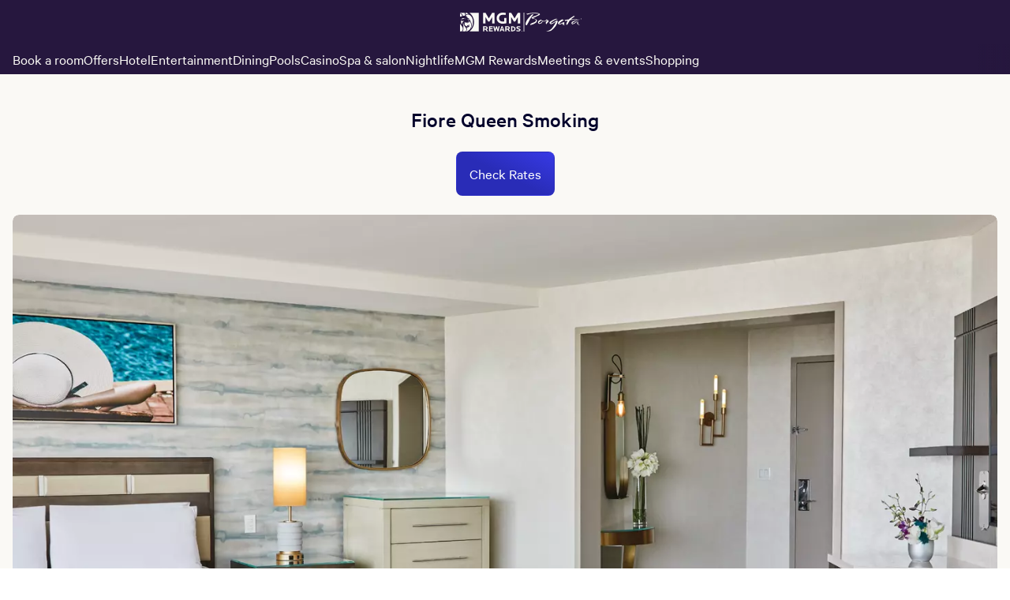

--- FILE ---
content_type: image/svg+xml
request_url: https://images.contentstack.io/v3/assets/bltc6ce635bc4868eb2/blta7f9a91162979e8f/651109bdcf50bf03cdffdc5e/logo-borgata-default-inverted.svg
body_size: 2277
content:
<svg width="189" height="64" viewBox="0 0 189 64" fill="none" xmlns="http://www.w3.org/2000/svg">
<path d="M48.4968 4.7276C49.1926 6.415 47.277 7.57134 45.7174 8.6861C39.0799 12.4212 31.1918 14.9445 24.4624 18.7379C28.0433 20.7186 33.6032 20.4062 36.6802 23.4991C39.0363 25.3468 38.7884 28.1199 37.9601 30.2904C34.8724 36.513 25.1107 39.5001 17.4162 41.7199C16.5472 41.5418 15.7287 42.0026 15.3383 41.1549C17.9346 32.746 34.9635 34.9328 35.0835 25.2444C34.9818 23.971 33.3804 22.7386 31.9262 22.0203C27.7798 20.7036 20.3452 21.4786 20.3586 16.6637C24.3852 12.4601 32.3349 11.9054 37.6944 8.98347C40.2222 7.86187 42.8709 6.17657 44.7272 4.5097C44.4308 3.54231 42.9184 3.83495 42.06 3.46863C29.7251 2.24966 16.7507 1.437 7.20514 6.77921C5.37779 6.41973 3.23773 5.40919 2.97045 3.93601C4.49721 3.39021 6.33607 3.56021 7.86284 3.01441C17.9463 0.555412 29.2397 0.0027706 40.8684 1.24543C43.5395 2.22281 47.0398 2.55229 48.4968 4.7276Z" fill="#FAF9F5"/>
<path d="M161.463 15.6782C158.537 17.4852 155.917 19.9931 153.502 22.1985L153.924 22.5394C162.807 22.546 172.182 21.6928 181.361 22.73C181.869 23.0758 181.942 23.334 181.482 23.6874C172.919 27.2484 160.847 29.0858 157.056 36.8539C159.657 37.5099 162.038 35.8723 164.22 34.6665C167.869 32.406 171.477 29.3833 176.283 29.9137C177.179 31.1697 176.82 32.7964 177.091 34.206C177.701 35.8265 176.263 37.8995 177.855 39.2605C179.389 40.1086 181.125 40.5266 182.852 41.0694C182.024 41.7211 180.27 41.6192 179.222 41.4942C175.203 41.0094 174.951 37.7593 173.661 35.72C173.595 33.8147 174.738 32.2964 175.364 30.6214L174.128 30.6767C169.206 33.6241 164.823 37.9363 158.678 39.2283C155.839 39.6366 155.801 37.2237 154.625 36.2681C154.051 32.4956 157.993 29.7447 162.217 28.2149C168.157 25.896 174.88 25.2702 180.885 23.3359C180.921 22.7047 179.783 22.6383 178.993 22.5928C168.95 22.8365 160.082 24.0353 150.591 25.3884C145.203 30.3366 144.637 37.0865 138.817 41.886C136.248 40.6605 137.913 37.7128 137.939 35.7491L141.771 27.2872L141.435 27.015C139.283 27.7138 136.488 27.3627 134.571 28.5825C133.044 27.6065 132.488 26.5611 131.326 25.353C135.457 23.8809 140.489 23.6013 145.18 23.1116C150.199 18.4589 156.369 15.2033 162.146 11.1638C163.53 11.5604 165.717 11.7509 165.19 13.3042L161.463 15.6782Z" fill="#FAF9F5"/>
<path d="M26.6461 6.82448C15.3062 17.3224 12.2311 30.9594 4.07676 42.6605C2.34256 42.2425 0.266247 41.6152 0 40.1417C0.349719 27.9912 9.61819 18.3243 18.6922 8.96295C20.7161 7.43186 23.5111 3.22178 26.6461 6.82448Z" fill="#FAF9F5"/>
<path d="M108.127 22.6272C104.21 21.8938 101.26 24.2578 98.1067 25.5335C93.3545 28.5539 87.6507 31.3301 84.8711 35.289L84.808 36.3631C92.3323 35.5941 98.1751 30.417 103.946 26.5046C105.582 27.1055 108.12 27.3158 108.643 28.9304C105.749 40.9339 98.7961 51.6952 86.9406 60.3956C82.4758 63.054 76.4668 63.5324 70.3172 63.3657L70.3424 62.924C80.021 61.3897 87.5612 55.7376 91.6165 49.5052C96.2803 43.4302 100.084 36.9928 102.848 30.2431L102.428 29.902C98.3477 33.5316 92.5702 37.5726 86.4927 39.188C83.4058 39.3255 82.1527 36.6534 80.83 35.1817C80.0842 32.8568 82.2069 31.142 84.3174 29.6172C90.2439 26.03 95.8045 22.7391 102.603 20.7869C104.806 20.7234 107.243 21.1812 108.127 22.6272Z" fill="#FAF9F5"/>
<path d="M128.37 26.2603C127.975 26.9976 126.781 26.3581 126.232 26.7064C121.202 30.028 114.673 33.3897 113.334 38.321C114.166 39.1298 115.182 38.3008 116.07 38.1612L127.574 32.4239C128.831 31.9898 129.931 32.7504 130.869 33.2479C132.562 35.944 128.575 37.9332 128.346 40.394C129.745 40.5373 131.266 40.1185 132.609 39.6878C132.621 41.0203 130.143 41.2585 128.953 42.0768C126.289 42.4938 125.979 40.2564 124.629 39.2276C124.603 38.1483 124.839 37.1466 125.42 36.2309L125.082 35.9566C121.451 37.9022 117.565 41.2287 112.783 40.2552C110.685 38.4848 108.671 36.7827 109.504 34.5479C110.525 29.0315 117.568 25.9527 123.471 22.7448C125.631 23.4405 127.949 24.3978 128.37 26.2603Z" fill="#FAF9F5"/>
<path d="M45.6504 35.7418C44.5655 34.7278 45.5303 33.2629 46.1146 32.2824L52.0504 26.9854C54.0753 26.9747 54.9558 28.4842 56.41 29.2015C54.6379 32.4582 51.0176 35.735 45.6504 35.7418ZM77.7863 27.7106C76.8073 26.3867 75.4083 24.7214 73.3393 23.9685C67.4645 20.5879 69.8803 27.5076 65.5439 27.9538C61.5544 28.4846 56.6474 28.138 53.8911 25.5709C53.7616 24.8028 53.5558 23.7767 52.5146 23.5267C47.3266 25.0012 42.2111 28.2546 41.6163 32.466C42.1279 34.2705 42.4573 36.1912 44.9316 37.5374C48.4678 38.7585 51.4819 36.8388 54.3758 35.4839C56.3153 33.8852 56.5343 31.6169 57.4427 29.578L63.3186 29.917C66.6766 29.6674 70.2893 28.0385 71.8314 25.7192C72.7125 25.707 73.2046 26.3053 73.8914 26.5989C72.9825 28.6378 69.7487 29.7809 68.6677 31.747C67.9476 33.5433 67.6997 36.3164 69.3592 38.0627C69.8593 38.5354 70.9193 38.4704 71.4556 38.3105C71.8725 34.1499 78.7626 32.1395 77.7863 27.7106Z" fill="#FAF9F5"/>
<path d="M187.399 20.8944C187.608 20.8944 187.975 20.9339 187.975 20.6658C187.975 20.4921 187.747 20.4604 187.565 20.4604H187.116V20.8944H187.399ZM188.188 21.908H187.905L187.399 21.1307H187.116V21.908H186.879V20.224H187.613C187.916 20.224 188.212 20.3071 188.212 20.6699C188.212 21.0007 187.979 21.1234 187.679 21.1307L188.188 21.908ZM188.764 21.0758C188.764 20.35 188.161 19.7744 187.455 19.7744C186.749 19.7744 186.145 20.35 186.145 21.0758C186.145 21.8013 186.749 22.3772 187.455 22.3772C188.161 22.3772 188.764 21.8013 188.764 21.0758ZM185.909 21.0758C185.909 20.2201 186.591 19.5379 187.455 19.5379C188.318 19.5379 189 20.2201 189 21.0758C189 21.9315 188.318 22.6136 187.455 22.6136C186.591 22.6136 185.909 21.9315 185.909 21.0758Z" fill="#FAF9F5"/>
</svg>


--- FILE ---
content_type: application/javascript; charset=UTF-8
request_url: https://www.mgmresorts.com/dynamic-builder-assets/_next/static/chunks/1849.96b9a9dadcfb9a61.js
body_size: 223
content:
"use strict";(self.webpackChunkdynamic_builder=self.webpackChunkdynamic_builder||[]).push([[1849],{81849:function(e,t,n){n.r(t);var r=n(56549),o=n(38239),i=n(84444);t.default=e=>{let{children:t}=e;const n=(0,o.useRef)(!0),[s,a]=(0,o.useState)("");return(0,o.useEffect)(()=>{const e=()=>{(()=>{const e=window.location.hash.substring(1);window.history.replaceState({id:performance.now()},"",window.location.href),a(e)})()};return n.current&&(e(),n.current=!1),window.addEventListener("popstate",e),()=>{window.removeEventListener("popstate",e)}},[]),(0,r.jsx)(i.a.Provider,{value:{hashRoute:s},children:t})}},84444:function(e,t,n){n.d(t,{a:function(){return r}});const r=(0,n(38239).createContext)({hashRoute:""})}}]);

--- FILE ---
content_type: application/javascript
request_url: https://borgata.mgmresorts.com/_HTKNF-Jo5s0LXwWWg/aJ3bSrmrNwcJGX/VSVqQ0Z-JAw/KVd/BfT0lcUgB
body_size: 187100
content:
(function(){if(typeof Array.prototype.entries!=='function'){Object.defineProperty(Array.prototype,'entries',{value:function(){var index=0;const array=this;return {next:function(){if(index<array.length){return {value:[index,array[index++]],done:false};}else{return {done:true};}},[Symbol.iterator]:function(){return this;}};},writable:true,configurable:true});}}());(function(){rZ();YSt();Xjt();var N3=function(lN,Ml){return lN<Ml;};var qH=function(){return ["U_\'\\","*:Y\"([M]hLU!_N]X$8E\\DMUO6","5P^",">EU.\'O.\x00&aI","a!!`","BM","ER\'","\'E[\t:R)< AM","~c4jr\")\x00\x40*j9","\f3Z_NQ","^(\x00\'\\ZnNZ<p^!X4","V_\tQ\"$[\\iZo4[6","H","^&\"sG_n^!\fXY","c6M","GR&PN;x\x3f\r$E\\DM","","G[&X","PH$\\5\vZF^QI0RC","I]","^&-PL-CBU!\\","[\tJQO","uA\tNQZ!C","1","Y>M($Q","JWO4Y\v6S3","\\-","^GV^","&N","v\f\x00;EX","]FI","WV","C_!X4","EEWSsS\'U","\r\x3fH \x07/qI\tJ","H0\n","!\t","TN5:Z/+/AZ[Zm4D_","T^79}h=Y\"$G","<N3\x00 XM","W","%PNEFk\'A_\'D","\n6_,\x075aM[LI4\fHi\t<O&\t$","6J","WZJH","xT\v2Q.\naT\\\tNNK!^EU]7X43\x40K\t^Q^u^TP:I\" WD\vJU&\nPT6M\'/GOFIu\n^6.$GIGFu^TP2O58GAFX!\rW\b Ig CM]J`\x07\\X\x3f.$GI\tDQf}WW\'U(\no","A\tNQZ!C","FL","U>\\\x3fC6\\L\tCbHJz","JWZx\\[~Q(%\\FF","2\fPT\t6Y","KEER\'a[ J(%","2PL7xk^4bS\x076","EJ\'UzAzM[JI0\r\f|:g^pnI\teLMk\x07w^{]lnon","\b[^GJ_PH0I\"GZY","\"YAEWl<ER","CBI\n","P0\n","BAOLL","*4FM\b[","XFO\nTW","8A","T^7]","","BM\v","d\n][$O.\t)Aw\"IJU1_]\"\f","QZ]FI","ER0UI","\vp\v&5AX/NRN0\rE","EIXFr;\n","^\'\\.","%XT\t6O}\r.TZN\n","N^!z_","7X1\x07\"PGBFU!ES=","I=",".\\F\tNQ_:\t_",";CH!\"5GI_JU2^^X&N$5\\G\vH^,\r","&<_-\v\"A\b-GV\\<l","\f%/b","5T#","/^M^S","\n~X*EU","vU4Q\"NTZ\tCk9\vV=","]\r&","6Q3","I=Y","^#_N1:P.\\GNWI<pO\t<M(5","BG\n","\fTJ2^\"","0\bTT\t","GM[LU&e_\'","EK!","\n$VGNvi=^W\r<S\"\x005","9BN4=Y\"S","zq\r#","=","AV\\>=$A]\r","S^\'","%T\\AV4H\x3fR&\n","c_6I","!X1\v3FM","=[&","GGH","S","\x40T;\nXT\b6","sU\x3fX&\x00","i!K.\r$bG\x40FI","^Y\'T(\x00","\fT).^M","4M2<$[LYFI"," [","\\GI","t) YA\vBO!\\J\tsI(N2EZJG;_\'X5#YM]BMH!_Y}7\x00aZZNQ!XsT3\v3TJN;_!O&aZJN\x40O&^\\O\'/7P\b\vxh,SU}T3\v3T\\Y~|^\\_\t;R#\x40","EZ<T^<#O[\\","PI1","\fb+2A_JITH\t",">G","V\x40mF!/V\\DM!VC!X33[\b\t] RN<SeS|AQ\rNL]u-HW<QaHcFQILWwC\fN#X(\bafQILW{E_2I(~S]HWR:NT(O\"4GF]_ZK0W\t.\x07!/V\\DM!WJH\'H5\x00aA[\tEN;ES=zS5LXDE\x07\\X\x3faoVGXWI EUn\x00z=8XJG!_\f\x07.*P%-XDWT!\x07A_BqN>#ZD_WB%^\\]\'\x40kiG\x00MVU6\nXUsOoG:]NH!\fXY\tq5S\'\x40F_JT;VA6I2/M\x00UZ\'^T\x07.)SWBHW%\f^N\'D7\vmZKZ&1FT-!R7\v3AQQBt7TY\t}Y\"\b([M-YLK0\fEC/[2\x00\"AAE\vOy\f_T(I\bMS]BW Ln!/V\\DMhCEC\r6R!NLEDO\x07\\X\x3f\x07<m\x40JO0\fPN!A;LuA\tNQZ!CQ0\x00&\x40 FQHjO0\fPN!A;LuIRMX\nTH\'R5LmYWT\nCS4i&\t=I\n=kWT\nCS4i&\tcN\bE\x40O<_{IkmPYFO \f_21W\"\r5LMJU0.CU\r6O3iA\x07XM4D_G6\"\x004XMJAW0D\nQ0R)\b(R]JAW0D\nQ$O. WD\v(WN&!`:3LSXFy\\\x000\\3\r)\\TPE3\v_Y\t:R)F5ZQN\n\x40\'EO=353hV^] RN<SgiA\x07F;WJL!(S3SI:\n^N#Xg\x07/F\\E\x40^:LB!\x071B \bgAFX!PRH2I\"F.XDWT!\x07A_THz\x00$B\bMG)%lF!X33[\bBw!XT\v<V\"LmN^GV^o2NQ62G<VEN;ES=/F5ZQN\n\x40!\fHA6I2/N\\[Fw^H2QeB GOG_\rX4]Xn<VI\tHK!WJH\'H5\x00:AQ\rN!CU\nq&&\\\x00V^^{\tC[\rnN| G\b\rXFnDT\'T(\x00aC\x00TP^] RN<SgiS\x00MVU6\nXUsYoG:H^Y\\hL{ZkmN\bE\x40O<_T(O\"4GF]_KR&F%\\5N,\bgAFX!PV_\tO(.AQ\rNl]y\t\fW[uPoi{\x00&v\n|EF[$zS/\x40Z9MQ&aHiR\nM4\fX\x4077.AG\tRS^h\bJ<I(8EM\x40dAQ0E!X&$OTEN;ES=F5S&\tM^-\n_\'U56_YFO \f_ }[(TK\v] RN<SohNNU_IyVWO0I./\\TPQ^!\vCT]\'U.ojA]LP0VC\tz\x40nG<\x00MVU6\nXUsEomPMVU6\nXUsSo\x07mT\b\x07\x40.\bPH]\x3f\x00/F3nA \x07Q4W\nS{33Z__\n9PEC\r6< G\bO4\fVn[i Y]Q^!\vCT] aL.WBHWhCEzaoVIG\vHy\\ne$\\.cQ^&]L{Ni1T_BW{\nY_{!/V\\DM!WJTUqS\"5\t\x07V6WLQ{[2\x00\"AAE\vO|__\'U56\t\x07V6WLTiXi$FG]F&WN6SoF\'\x40F_JT;VE51-\x40M\x40_N}GT!/V\\DM!WJH\'H5\x00a[\x00__KI:\t\tHk\rhHTV\x409PPHz\x4013IFB\vO=B_\fT).^M_\x07XM4D_G5H)\r5\\GW\'WJ\\\b=^3\x07.[\b\n\x40\'EO=)\v6MUEN;ES=\"B.SW\'RTz\x40nG<GM\t^QUu\f[B23$[\x00\x07Lo\x00.:\b4[K\tBLUu2NQ!\"G:CI\vMw\rDI\r6S#\v%f\\YWn\fTN\b!Sg\b4[K\tBLU}ST(T!FcPPHVO<V\x40n\x00)G5]Z\\U0\t!R5FcrMNQZ!C &3PIRI _S4nU(S\x00_HLV%TN7zS|[BEw\nYH$zS|Z\tCQT\"^X6I2/N^GV^o\b^Ss\rk\n.[MG\nF(^HU6*\v5]GL0PPHnT|UhN^YZh^\x3fX 5PM\vZ|G[sHz1iTR3VD:[o|\b\r\x40T;\nXT\b65\v5\x40Z\vVF(W_=X\x3fc\b\x40N\rV0\nYUzXi$[\\\x40N\rd&_N\x406&&MXF<\t;O(c\b\x40N\rV0\nYUzF.\bi[\bXS^;T^.\'\\5c\b\x40E\nO=\f^M]=\x00e\r.XXNW^1\\_S2O U$LXSZ!Y0X7(ZFUN\rZ\'G\x3fN\"L3P\\\bYMhC\f_S>X3.Q[N\rZ7\fDJ\t{5\v5\x40Z\t^{C]ThSzL$MM^WR;\v2Og\r|]\x00\t\x07Q0W\nS{)3XI\thN#Xn(S\x00F1__Bq^(1YM\tNGo\\BO#X)\n$QqNO_wRR!ZzS|EDMO<D_F!X33[S\vJON0DR!Zk\n.[MGN\r_:TG\x00qI/.B\n\x40X{\nHJuo\x00|KFSW0\nT^_Xi$A\x40O!CU\nq\"\x40 GO\x40H\rZ\'G\x00.[2\x00\"AAEd}\nHT(K&aPN^!^^Q=\x003\x40(AMJWT\'%TgF:[o.\\L]hH\'H5\x00aGNO^2E_\x40=H+m\\YLLwC\f\x07u3\x40(AMJWT\'PC_\t&O)HgZSFFO=U\x07_!X33[\nQY\rZ\'\fL:Yg^mj\x00\t\x07Qy\\ER<JeS|\bZSFFO=U/5\v5\x40Z\thU!*\v5]GO=\f^M_Oi3RNT\x07A_8!O(i|NR!C[\t<Og\n.P[]ELOuCU\v:Y\"N _\x00FwYW\'U(\ncQ[M4\fU\x40;)B5A\tNQZ!C}\\5\thAO=\f^M_n\x00zoAQ\rN\nI0\nDHsOi$A\x40O!CU\nq5\x40 GO\x40D\rZ\'HS7X+\v&T\\MN9JF%\\5N(\bGSJQ\\n\fTN\b!Sg\x07~\\DM^jVCa\t}O\"4Y\\3JN^\bCX\v2Q2\vmGN[Oh\nT+I\v\"\nNWN\'\x40nOi$A\x40O}\fW\'U(\n|FSWy\f[4\x001(Q\bMI{TV4\\3\v|[]GK|DX\x00U!*\v5]GO=\f^M_Oi3RNT\x07A_8!O(iA\tNQZ!C6N25A\vMT!^PT]<_-\v\"A\nT\x07Q1]_2I\"S/\x40D\x07S(DT\'T(\x00az\x00\tXM4\fH\x40(I5\rZKG_x\v\b\n\v]:Sgg\x00\x40Z!Yv0\x0035phQR;^E[{Oi\b([IGZw:\fN&a`koTN\tNQw:\fN&``nB5]AWI,;_N:X4\x401\x40[Q(DT\'T(\x00af\x00\tXM4\fH\x40\'$,ED_JT;MA\x00hOi8EM\x40\tMT\'PV_Y\"$AM]Y\rZ\'NS0R*-P\\DM\'WO0I./BU_\n\x40!XIS\'O>+/AZNPEHR$TcGG_F\bRE<O\"]\x002\x07WS<\r\t;T4\x403P[_\veWL\\\b=^3\x07.[\b3W.W\tzF13Z\x40_xN\bEX\\U!5\v5\x40Z\vQ6]VU\'|\x07\'\n^MX!^T_n\x0031PG\vW;INT!X33[\b\tJ]}_XI32sooYMLWS|WJL!\"SlEN;ES=5FhNNY\v\x00~UT\t}Q\"\x00&A\x40FJ]}Y\x3fQomPTYFO \f_}K&4P\tpFfy\f^=XzOpZFYFO \f_}K&4P\vDJ_uNHS7R)\v|QY^\x00\'EO=)\x40/PP\tMF(\fTN\b!S<\x00$M\\Gj^F3\v_Y\t:R)N\x00YFO \f_A\v2Q2\v{CGO\vy^Tiw<GM\t^QUu\x07J<I(8EM\x40OR}<S43\x40K\tDQyG[&X}\nmVGMJ\\ \fPX6\x07f^<Gw^T\'O2\r5ZZ_\x07XM4D_G*$/SA^QZ7T\x00\\c\x40nB8LXSW4\x07[6\x00!F%DQ\td^;C[\t<O/V\\DM|RT z\"\x00$GI\tDQ} RN<Sz\b4[K\tBLU}\nA\v2Og|N\bE\x40O<_\x40nI>$ZN]_!PRU I5\"AGQ^!\vCT\\rOaHiG\x40ZG)\\v_6O&.Gn\bE\x40O<_\x40n\x00ooQA[OZ,0PW/A5\x40/TE\nFyW!Vz\b4[K\tBLU}\nA6I2/gAFX!PB_\tO(.AQ\rNl]j1SP0Ii$AxDWT!\x07A_253B%U_\rd\nCU\t<bS%NU_Wy\\v_6O&.Gn\bE\x40O<_Tz3\x401GG\tDWB%\fu9X$oVZJW^}\t.\"\x40 BZ[] RN<SohNZ_VI;ne$\\.{AU\x00\x07f-PAH\'R31PQM\vC{CU\t<I>$KQEN;ES=n3P\\\bYM!XI\x00zk\vot[E\x40r!C[\t<OzmPXZU6CWO0I./\\QYUyST(K(\x07%\x40RsXS\x40O((FMTUZ\'^P\x076JgiF\x00\t\x07Q;R^Q:|$A]E^{B}=X55ZZ;^MX!^TU!x{TN[O}WN6SoF\'\x40F_JT;VE!X33[\b\tGT;NS%\\+$ISEFC!VGTz\x40k+iWQM\vYy:6S\" AG\t\n3VS\b!/V\\DM|C_\t&O)N5]AV\nyXQqI(=5GAL}DT\'T(\x00iSNWN\'a1W\"\r5oEFI4\n^H q\x40nGmPNZHhDT\'T(\x00iA]BIu\f\fu9X$iAQN`\bEWU{K&a[\bEI|J\b Uo\x00hZ_VI;^T6K\"2P\x00T\x07EN;ES=3FhNNY\v\x000P]_4I/UhN^YUhJ#nU(S\x00\vJUu\fH\'H5\x00aA\vJON0C_\t}Y(\x00$\b\tL\x07WF\'EO=3\x40%ZF\vy\nLGQ61-\x40Mm\x3fPAH\'R31PHLU&\nCO\'R5T+ZXFOoDT\'T(\x00iABE!XIS#O\"|\tCJH{TB\tn\rk)\\[SXFU!CER $[\\\x40]LR1^\t;T4\x40%ZF\ny\nYS}Y\"$RI\tNU ]\t;T4\x40,P\\DGwTB\tq3(FYD#X^]c3(F\tYZ~;\nCS !3pIC\vh|RNT5R5F7TZ]YR;^ER ec\b\x40Y\rX=C{\t{\rnHgZJOW}\nYSOnHgAeBu}UC\x3fT$\viT\r!XI&!`z.\\L]\nFy\rEU\ri[2\x00\"AAE\v.\nYS}Y(\x00$\b\tMUZ\'^E\x07\t;T4\x405GQ8EWI<BaM$,ED_JT;EX\\UqI/.B\n\x40O{\nHJzI/.B\b\tBI2EC_\t&O)N5]AQM4L:N75V\x408S\x40^%\nXUi[2\x00\"AAE\vO|X\\U\'U.oQGN\nO=\f^M]\'13Z\x40_KR&EWO0I./MUNU|C_\t&O)N \\[Fw\nYH$koTZW\'P__\'\x00\"B/UY\rV0\nYUn)\v9A\nQY\rZ\'\fL:Yg^h\t\\E^]:\fL!)S5]AWI,;_N:X4\x40-PF_KdE_\x40cjC/S\vJQ<CER 38pF\tYJ^&%_gQ2\x00.\x40\"ZE\rGFO<_5e.Z\\_<PEHR$G3P\\\bYM0V_7nU(S\x00WI,2^YAnI/\x072XNU.\bPH]&\x00(\x40\"TDJwPN;q(\rcL6]VU:e\b([IGZw:F:[ogKTPJ]}\nYS}M5\v7\tASHBO6}UzO\"4GF]N\vR{PN;q(\rmTJ]}\nYS}M5\v7\tASMJU4]C1<^n$A]E^}\\=\\+8yG^^9\rT52G:\\NU_KR&PAH%.\x40\"T\\CoT6WC_\t&O)N$ASHBO6}UwG<PDNXR3VYT\'U56F\\~\'\f^HUqI5aF\\_FV0E\n:I/4A\bJWX=^^H]5T)-YQ_R3VER 7$CER;]VR$G3P\\\bYM0VX:S&-LdH\nF(L1O25N\bE\x40O<_\tOn\'ZZU]BIu\fN:Ni3Lm_QR0\rV=Z3l\vnS_T(K&a[\tCJH{\nCC8=I5\x07$FsvR3V_\t!D\v\"\t\tCJH{C_\vu(\x40\"TDMwXT\x3fQ>\".V\nT\rO=B\r!X1R/NEBW9\x07}UzF13A\x40EY\'PQ\x00.TaHiJNBPwC\f\x07\t/Ae\r.[\\EV^wC\f\x07\tza\x07oAZgLXiCC[!z\x07oSAJOW,2^Y[u.S/\x40DM4\f[\x40:.\x40\"ZE\rGFO<_\x00.5\v5\x40Z\vB!\x07A_\x40\'&\x40 GO\x40YRjVER *\v5]GU0EQ\'U.o[M_R{XT\x3fQ>\".V\rO=B<P7$AMUJ\nFy^W\r\x3fX3\v{S]HWR:NQ!<\x07\'\n\tCQT\"\\\f\x07\x40\'31P\tCQT\"^E!Z|$A]EY\'PQ_n\x00zoAQ\rN_Gw^T\t:S2\vc\b\x40_\rO,T\t;T4\x40/PP\tW4\fV\x00_!X33[\n\x40O{\nHJl3(F]BWh\nYS}\\5\t|AYD!XIS>X3.Q_YFO \f_Q\'U.o[M_0UTi)3XI\th\nN#XaH3U_KR&P__\'\x005GmEUQMJU<\rY\x00&S$(ZFU_\n\x403C\v2Og|A\x40X\rO\'\x07tT\t!T\"oYMLWSxO\nHCn\r|ClG]BIu\fN:Ni3Lm_QR0\rjH hT!F$NEBW9\x07}Un\x00zhGM\t^QUu\nYS}^(1YM\tN\v^{^W\r\x3fX3\x07.[B]!Cv0k=iPQ[^FyPN;\x07!/V\\DM!WJ\\!13Z\x40_KR&PEHS3(P[SGFU2\nYLhOySqPY\n\x40#CnI/\x072\\RfU!\fX_\bOU(S\x00WI,2^Y\x40n\x003G:CI\vM0PRU#Q\"(ZFFBEw\nYH$zS|[\tRS^|G[sRz\x00oTZp0WLH\'H5\x00aZU\x00_KI:\tT$3ZZU\tJW9V[s^&\"]\b_W^8ET.#\v-PO_Fb<]^G5H)\r5\\GW\'RT!X33[\b\tCJH{TV4\\3\v|NA\tNQZ!C\x003{InB3P[\bGWu4T\x00S\"5yGFFy\\__\'zS|A\x40X\rV0\nYUuo)\\[SJQ\\h\b^Ss\rnB1HUQN^] RN<Sg\viAX;\v]V\x40nO;3\v\\SGFU2\nY[u5S5DEDO=W\n\\!13M\x40UhTM]O58ZTF\x07\'ETVzS\v\b\\&N~\x00\'EO=)\'\x40F_JT;^_\tOk\vm[\x07J4WJN*F13]\x40_xR\bVPQ0\x002\x407TD\bN^X4\nRRU\'<$A]EM:U{In4LEF\'VRGO((FMSYFH:G_U0i)PFUET|WO0I./GU_\n\x40\'EO=!/V\\DM|G[sOz)\\[QNZ\'DW=I4U3P\\\bYM;F-!R*\x072P\x00UMVU6\nXU{Rk\x07hN^YZh\n[\r#Q>F3MTEN;ES=2F5SB:RX\b^kL/PP\t\tO|WO0I./KU_\n\x40;VPTkmV__KI:\t\tz\x402F7ZA\v(WG\x00<S$/[M_] RN<SoG:CI\vW:VCT}P&*\x00^MX!^T]\')G:CI\vJ\x00\'EO=5Fh_JS}DT\'T(\x00iAMLI}E\n$T3\r)\\S[Q^#CE6E3G:VIN\vo\fTN\b!Sg\x07|[\rDQO&%gQ\'3^|\\\tM^-\n\fQ5H)\r5\\G\n\x40#C\tnRoiJQP}VWO0I./\\UXM4\fTQ:&B4KQG]y\rRQ#1B8LQLVy\tXQ\x3fB\rZ_VI;^CT}J51\x00^MX!^TU\'<\b.G\x00F\nH\"EY{Ii3P^\x40_\rU0E0\\4\vaNWN\'O\x405H)\r5\\G\n\x40<Uq^(\x00/PK\tBLUw_2K.\t AG\nI0\nDHsS2-^YOhPL4\\33KEM^6\nXUOzoPNN\x40O<\bTn#Xk\v|A_W\x00\'EO=f5Bq\b\x40N\vo\nB~\f}Cs\\S_ZK0M&Q+LHEN;ES=n3P\\\bYM4C^{i GCUEN;ES=3FhNZ_VI;^CT}J51\x00^MX!^TU\'<\b.G\x00F\nH\"EY{Ii3P^\x40_\rU0E0\\4\vaM\v \rTH<4X)T\\\tJUuPL4\\33S\tM^-\n\f\bF1O\"*HZ_VI;^E1O25\nNWN\'&Q+GzVIN\to\fTN\b!SgoTJ^SO}\\C_\t&O)Lm[I\vBDZ!C\b X5/&PF\toBO4PV_\tT [\\DSB]O L#GIOPy\\\\U:Q\"LmIHKR!RN\b!XeBcWA\tEFH&\\<Y\"c\n\rGBO3CW_7 ANYNm0\fBS=kL4Tn\bGOm0\fBS=kL6Z_KwDVX5(ZF1BPOw#F0\\4\vaJP^w_^_iO\"4GF]_\rH!AT.\x40nB5UT\n{AJ*3(FYDN8_Nz\x40k\x07|S]HWR:!X33[\bBK%H\t;T4B GO\bFFU!\rGQ=\x00!/V\\DM|G[sIz<Z\x40P^\x00!\fHA\v2Og\v|[M\n\vl]3\rRH6S/CIeW]\'~(\x005PP\tL0VV_z)S$O_fC!_I<SoLpj:g|_0D]\"!X)\n$GMtJU3F\'\x00<$[LY^{TN-2O&$AMM\x000|{.x1pf9dqd;s}1z5\v/QMNQ0PV_\t\\5,P\\Y\vU{+w<\x00v*gm3ofi,nm8z\vG<^YThTM][!\"GME`Z;\bPIUcwGoRM\thLU!INUqJ\"\f&Y_Rh]\'x\x3f$[[DMw)tx:b#\v#\x40O\"YFU1C_\fT)\b.FY\x40#_^!}oRM\t{BI4TN!.\x40{e<xh~!g3r1pj:g\n\'_^!X5\\{ZNWk4\fPW\'X5F(}3fbh;ue/s+pz\"|fy2G\x005T)-YQYFO \f_A#H\v/QGW#_^!A;\x004YDQLSN\x07_^!X5T5ZEG^\'CF=H+mRX\bu^;^HG!1\v/QG_G;\v]VQ4M2\\PFNQ^\'DC6S#\v3PZOW_U ]G\x00.3\x40/PP\t\f^W Xi-Y\x00&B\vy z$5V\x40UEN;ES=n3P\\\bYM`\bF0\\4\vaNWN\'Y\x40\'4\v/A29CWO0I./\\TPJ]}\x3fCH*.\x00GZR\vO|WC_\t&O)N5H\x00\"\x40)WO0I./\\QY\n\x40#CnS2-\b\tMN9\v\b=Y\"\b([M\t!\x07A_5,WG\rO-HW<Qi\x075PZ_LI\bMN&q}\x07\x075PZ_LIw#\nS{S2-XM4\fTQ<.B ]\x40p~6C\nQ\x3f\x00f_zAZPJ]}\fnXi\r YDU_\n{TB\t\rzS|GBE[_\'\"G`\bQ^!\vCTF0\x00f_<PDN]:\f\\{^zF/\bASHBW9VTT}Y(\x00$[V%\vBRU=1-\x40MT\x07V9_]\t;zS3\v|ELY\'^/F5S\vy\fN\x005T)-YQ_QB.W\\0a\x004YD\\F\'EO=aF \bMSYFO \f_Tr%$V\\UJ\nhCPT!X33[UBMZ9HA5+G5]Z\\T(C_\t&O)N4HUUtt|M\\\b=^3\x07.[\x00\t\x07Q.W\tzF.\bi[\tYJU2\\\f\x07\t*M\"\'\\TYFO \f_{Ikh^YUh1SP0Ii3Z\\_ZK0PEU.\'O.\x00&KGO!WI:^\"FyLI0\nDHqr%$V\\_;XNS0R)5G]_LIsXT\x40\'$/F\\^\x40O:\fT>XnBcxI\r\thMF_\x00X3L|\bbI\'H!R*F5_jQ\\ TT\t zS|[T}jDdS)i\nEW\r)MUl\x07 XXO\n\fC[wi$F\\UE\n0VEz\x071(Q\bMV^\nR~/[2\x00\"AAE\v.\nYH$)\v6|[F~\'\f^HUqt) YA\vBO!\\J\tsI(N%P[\tYVX!\vC_]=R)C(AMJAW0^XT\'\\)\r$tbM:\fU_sI(N#P\b_FI4]_QsS(\x00lTZJZ:[_\'Ng4F\\]CBM0^P&\x00D*\f.Y_FI4\n^H {g$A\x40O\r|Q5\x00+5qhO`d#R\x40&nB1\ba_OE_):P\"(.GE_\v{\fTI\x3fK\"\nE\\DMH}WN>X/P\v\vU0\t~\'Xn\x405Z{\tYJU2VnS&(RI\tDQ1CH ^7mRG^#R_06P(8E\x40R\rS4\fUM!X/V]YFU6\x07M\x40*+/R]LF7CH2S  RM\x07f,PAV\'[(,P\x40R\rN&C{6S3B\r\bQSJSKCI<SkoTJ^SO}\\C_\t&O)LmN\\U:\rRJ\biY;/\x40D\x07WAoViJk F\x07GVoMF&Q+B)V\x07M^!DY\b2\x07\x3fB C1\x07SWo;O7\x07!B&E]GX^nPIs\frT\"T[\tFU1\\\vH\'H5\x00aA_LK}WLL!BHQ_\nF|W6I2/N\bE\x40O<_T(O\"4GF]_\rZ%]CU\'U.mTZ^N^;\nB\x00.nFhKXFaDE\tb\x003\x402PF\t\x07W!NJ I\n\v2FIN\rX4]\t}IwB5\\LH0W\x3fR4\viJP^uI\vY Xe\v/Q\nGYFO \f_\t}N31\x00V\n!WLTz5\v5\x40Z\vEN;ES=5G:GM\t^QUu\n[\r#Q>F5]A\x07BI2\v\\_\'Nn<\x00\vn","J&Z.\x002","F_8T3(FABOR!\x07RR=Z\"","jQI4\x07","\b.GmHK","\v","m","&I\"\\L\tC","W4\'","V&\n","o","&\\#","8DT\'T(\x00","&a[M\ncBU1THSo^(1\x40\\OB#M+","\'R2\r)PF","\x07-P","\x40F","c6","EU\tX+","ne\n6_#(CMtVU\"\fPJ\r6Y","N/3PL*DQP0\fxT:S\"+3GG","H!\fT_\t","7\\[IO^","[BI&","\fZRGOZu:T\\&Q3NY]JU","+\v/R\\","BP|0TH\'R5(4[K\tBLU","\x00P$X%(A^WT3]V","[","|b%nRM\ttSZ\'\\IB\'D7\v|","X\'S\"2","2]eEB\\0\f",",\v8vGN","\b\b\'FKNFU_L ","X\ta","OLZCU\t\'Q\"8 Y","3TFDNn\x007u","ST\'\n","j_mQ","* AM","4","\"\fQ&5bI\tBQx:WS>","\"tSI:\n^e\"","_BI!*B","PY\t:K\"+-PEEW","JEO0\f}U","N4","$[LYFI","QELUo","Y1\r","\n$YMJW^\fTV","KH|Z1`J2N)\b \rM\x40aR\\\fm5,\\[","D|_<\r","|","PN=\\*\v","5TK","w[\v","%^X6^3NPFYBO:\fl","!.XkJQx:T","[%\x00","\'S","N[^6\vES4","x \rEUK\"\x005","}gRT!(D8Qd0m58$3L.Dij|hn>hxe","*$CANlI<_N\'T(\x00CM_","!X4-CMdSO<_I","\v:N.\f(YA\tR\x40S4V_","^GV^_]\t;","EBV0","h\t#\x00fc8o|m0uu/\fj,y","TW:Q\n%GMX","\x40[LO","X","RM\tbW^8","TV\t2p(\n$","BMIH!","7\\JJW^","(","OZ&\npJH31Z[\tp","ih0","XWZ!\vB","","AN!\n^T","WZ7","S\"5","","j<P.$","E\n","AG\vG","!-Ya","^WT3]V","*na|!U_&Z$[LYFI\n_\\","7\n^[Zs[&\x07-PLG\vwS0^BN:S N5Z\bN^;^^7$/AIEP6PH0I\"2G\b_PR1UsI/\vayI\tBM\nu\fPT6","1T","US","MVW9(TH:R)\"(F\\","0R)\x00$V\\","\n/j~<gv~","$XG\vNjO0","N/\x07\'AcR",".\x40KFLM0","\"tQ^&Ex<P\"3\\K1BNR!\rwU\x07X4([O","`Z;^N]0R)$G\\]^M_0XT7(a[]GO:^^X6^3","$$TZ4EW^\'\bPV","P(ak-NFI_T0I./","\\0\nrU\'X\x3f","_[\vX5","\x40S4\frU6|3","XDM^","B_7\"\"ZF",",OV`F\t1}y.=]F","W)u.\n%PF","&P\\-YLO:\nHJ[","$TZ","W&N\"\n.BF","R!N","NH_S\r&Q&(ZF+BFL&;_[\x3fX#","xg;#","SR;","<O*12\x40JBW","(AM","[XFU&Ce2I&S",".\x00%PP2M","2F\\","T[E\x40r!C[\t<O","_:pO\t<P&(ZF","\tY_\x3f","k\x072V",":m|<yfz","[I5\f","*&[M\tDN^!C","!\fHv0","16PJYJM0\fnI!T7SF","7\n$","\r<|YfCDbz9\x00q\v/\vo|>Db}p{j\f\t\x00cgj`a7\x40{5|$\x3fMj5nbXOI{5{$\x3fMn%nbXKI{5~$\x3fMn5nbXI{5o$\x3fMkNnbXI{5n$\x3fMjNnbX\x07<I{5t$\x3fMmNnbX\x07$I{5$\x3fMlNnbX$I{5y$\x3fMl5nblI{5s$\x3fMm5nbX0I{5v$\x3fMl5nbX(I{5o$\x3fMn5nbX8I{5w$\x3fMi5nbXI{5j$\x3fMinbXGI{5i$\x3fMj5nbX\x07(I{5n$\x3fMjnbX\nI{5u$\x3fMlnblI{5w$\x3fMknbX\x07,I{5n$\x3fMm%nbXOI{5k$\x3fMi%nbXGI{5u$\x3fMk5nbXKI{5|$\x3fMmNnbX$I{5q$\x3fMiNnbX(I{5l$\x3fMnnbX,I{5p$\x3fMinblI{5|$\x3fMj%nbXGI{5y$\x3fMjNnbX8I{5z$\x3fMl%nbXI{5j$\x3fMmnbX,I{5t$\x3fMlnbX\nI{5o$\x3fMn5nbX\x07(I{5~$\x3fMknbX\x070I{5p$\x3fMm5nblI{5{$\x3fMm5nbX\x078I{5j$\x3fMl%nbXI{5p$\x3fMn%nbXI{5h$\x3fMlnbX\nI{5n$\x3fMinbX\x070I{5v$\x3fMiNnbX8I{5m$\x3fMjNnbX$I{5x$\x3fMi5nblI{;4{!\x00vKLrRzGs\f\fq)\x00ti5[[zGr{-\ng\x07&ti5nbce4Xx%#7\x00tK,iEj2:H}+\t/Mi0Hw/UY,d6ytiypp2:B{<y \bcgj`^8\x40{\x3f\v/\va|>Db}p{q\f\ti<ayo;p\\\n~(\bi<OSY8,]_8jP\x3f\x00qi,ja]\"\x3fr_<L!6ti<`K\v;Fp{0\f*4,ogHEPz\x3frI5\"\x00yti[RZp{<~,6ytiet]\"\x3fr_#Q6ytienp2<h{5k|\x00yci[zp{j\f\ti<awopx+Q%%I:~a]\"\x3frl;\tU\x00ti<el\v=+\x07{<e.tN\nj`ne{<hwN\nj`me\r\x40{2$|/\fObz9\x00\\\n~^5Yi%bz;0}\\\n~(Yi.DbV0\tp{<$\x3fi<a{hak{<|\noN\nj`m\'x{\b$|/\rcN\nj`Xe\vkW)&gp/\x00tiJm\fz4Kl|!\x00sy%aZb\r\x07{<7M$^\x07LKma\x3fu{,ti<dD]\"\x3fr`;E&ytj(mZX88uu&6wKaK^+p{\n|yoi<jbz9:b\\\n~oE)^yV\rK{<|/\x00sgj`Y7\x40{-\x00","AR","R[\x3fX#=$YMBVV","\r.XXNWR:",":.\x40KnU^;\n","\x3fT\"\x005}MLKO","C","IN2^3/#VC5NBI!T[\t\x07T*\v2AI[","NU","$.^AnMZ7T^","_Q^0\np^!X4","5\v2EGXF","\"PA","LK0","^0H*\v/AeOF","SN","C_<K\"/-Ym\vNMOBN=X5","R%$V\\","2I$\fPLJ","_L}<T^","^MO<Tj2D0(R\x40\t","$\\G\bR\b`I\b","\\]\'b33RM\tX","RM\tFW0TN*u\"%PZ;DQz \n^J I","yN","MNN^;\nx^)*M\"","7\v3XAXJT;","K\"","NNT#tL=I\v\x072AMNQ","5TZ\tJV0\rE[#","p9DNZ<c_\f&X4","pZDQ","%\\.\tPACW","M5%\x40K\t","zq4be","JOK="];};var S1=function(){return O4.apply(this,[vS,arguments]);};var XG=function(IN){if(qj["document"]["cookie"]){try{var mg=qj["document"]["cookie"]["split"]('; ');var Cp=null;var l0=null;for(var S6=0;S6<mg["length"];S6++){var rH=mg[S6];if(rH["indexOf"](""["concat"](IN,"="))===0){var vp=rH["substring"](""["concat"](IN,"=")["length"]);if(vp["indexOf"]('~')!==-1||qj["decodeURIComponent"](vp)["indexOf"]('~')!==-1){Cp=vp;}}else if(rH["startsWith"](""["concat"](IN,"_"))){var cA=rH["indexOf"]('=');if(cA!==-1){var Lp=rH["substring"](cA+1);if(Lp["indexOf"]('~')!==-1||qj["decodeURIComponent"](Lp)["indexOf"]('~')!==-1){l0=Lp;}}}}if(l0!==null){return l0;}if(Cp!==null){return Cp;}}catch(fY){return false;}}return false;};var I3=function qQ(ZJ,NH){'use strict';var WG=qQ;switch(ZJ){case kZ:{X3.push(rA);var TG=AJ(typeof s2()[TA(Y3)],MA(U1()[jQ(nJ)](rK,hJ,Vp(Vp({})),MY),[][[]]))?s2()[TA(p4)].apply(null,[VG,cv,A6,vl,W6,Yl]):s2()[TA(Mv)].call(null,X4,Ov,B0,Iv,Y6,Vd);try{var VY=X3.length;var Jp=Vp(Vp(Pq));TG=b3(typeof qj[dp()[H4(j3)](Gl,A1,UJ,Vp(nJ))],P0()[DY(Mv)](Md,Z1,Y6,UG))?dp()[H4(n3)].call(null,W6,Q0,N6,b4):b3(typeof dp()[H4(gQ)],MA([],[][[]]))?dp()[H4(fA)].apply(null,[Vp([]),Pv,Hv,Q0]):dp()[H4(p4)](LG,XJ,Lv,Bv);}catch(q6){X3.splice(f4(VY,nJ),Infinity,rA);TG=P0()[DY(nv)](q3,Y3,ng,H2);}var YH;return X3.pop(),YH=TG,YH;}break;case lP:{X3.push(A3);if(qj[U1()[jQ(q3)](BG,Kg,X1,r4)][dp()[H4(bY)](Dv,dA,gY,KQ)]){if(qj[P0()[DY(MY)](J1,Vp(Vp({})),xl,vN)][AJ(typeof dp()[H4(Rg)],MA([],[][[]]))?dp()[H4(p4)](sg,Ql,j4,Vp(Vp([]))):dp()[H4(dY)].call(null,Dp,bY,Jg,lG)](qj[U1()[jQ(q3)].apply(null,[BG,Rg,Z1,r4])][dp()[H4(bY)](LG,dA,gY,rg)][AJ(typeof dp()[H4(A1)],'undefined')?dp()[H4(p4)](FQ,nv,HJ,X4):dp()[H4(q3)](b4,Dv,LY,Z1)],dp()[H4(CJ)](Vp(KQ),k3,cH,Qg))){var OQ;return OQ=b3(typeof dp()[H4(lG)],MA([],[][[]]))?dp()[H4(n3)].call(null,Mv,Q0,mI,Wx):dp()[H4(p4)](k1,rw,Hw,PM),X3.pop(),OQ;}var kW;return kW=AJ(typeof zw()[tU(wB)],MA(U1()[jQ(nJ)](Wk,Vp([]),Qb,MY),[][[]]))?zw()[tU(FQ)](rW,Ek,Bh,gw):zw()[tU(xc)](Dc,Mh,RD,X4),X3.pop(),kW;}var G8;return G8=s2()[TA(Mv)].apply(null,[X4,Cc,B0,X4,LD,RD]),X3.pop(),G8;}break;case mL:{X3.push(E8);var PX;return PX=Vp(Eb(dp()[H4(q3)].call(null,mB,Dv,JA,Bv),qj[U1()[jQ(q3)](K0,Vp({}),mx,r4)][P0()[DY(tx)].apply(null,[FQ,Gs,LG,sB])][gU()[vM(xc)](KQ,fk,PM,n3,Dp)][dp()[H4(KX)].call(null,Y3,EF,lh,rw)])||Eb(AJ(typeof dp()[H4(hJ)],MA('',[][[]]))?dp()[H4(p4)].apply(null,[nJ,bF,YB,TW]):dp()[H4(q3)](LG,Dv,JA,nb),qj[U1()[jQ(q3)](K0,rc,LG,r4)][AJ(typeof P0()[DY(J8)],MA([],[][[]]))?P0()[DY(qx)].call(null,Vp(Vp(nJ)),Ek,Kw,bk):P0()[DY(tx)](Dn,Q0,LG,sB)][gU()[vM(xc)](KQ,fk,MY,n3,sI)][U1()[jQ(kb)](Xg,Md,fA,HX)])),X3.pop(),PX;}break;case cV:{X3.push(xN);var fF=b3(typeof s2()[TA(Y3)],MA(U1()[jQ(nJ)](Hq,n3,DX,MY),[][[]]))?s2()[TA(Mv)](X4,Vp(Vp(nJ)),B0,hI,Q0,m8):s2()[TA(p4)](M7,nJ,Rc,Wb,HJ,Sx);try{var HW=X3.length;var Zx=Vp(Om);fF=b3(typeof qj[U1()[jQ(wM)](dN,hJ,Vp(Vp({})),CJ)],P0()[DY(Mv)].call(null,J1,rk,Y6,dx))?dp()[H4(n3)](TW,Q0,xQ,l7):AJ(typeof dp()[H4(n3)],'undefined')?dp()[H4(p4)].apply(null,[Vp(nJ),cF,kn,nv]):dp()[H4(fA)](Mh,Pv,r8,YW);}catch(px){X3.splice(f4(HW,nJ),Infinity,xN);fF=AJ(typeof P0()[DY(NW)],MA([],[][[]]))?P0()[DY(qx)].apply(null,[Ek,DN,qF,nM]):P0()[DY(nv)](HJ,wF,ng,WQ);}var Qx;return X3.pop(),Qx=fF,Qx;}break;case WZ:{X3.push(AB);try{var Qc=X3.length;var sn=Vp(Vp(Pq));var CX=new (qj[U1()[jQ(q3)].apply(null,[Z4,ZX,rk,r4])][P0()[DY(tx)].apply(null,[CM,HD,LG,Ik])][b3(typeof gU()[vM(rg)],'undefined')?gU()[vM(xc)](KQ,F7,RU,n3,hJ):gU()[vM(MY)](TI,Kn,p4,hx,LD)][b3(typeof dp()[H4(TW)],'undefined')?dp()[H4(KX)](VF,EF,cW,CM):dp()[H4(p4)].apply(null,[sI,OI,Mb,Bv])])();var hk=new (qj[U1()[jQ(q3)](Z4,R8,l7,r4)][P0()[DY(tx)](MY,b4,LG,Ik)][AJ(typeof gU()[vM(KQ)],MA([],[][[]]))?gU()[vM(MY)].apply(null,[JX,jD,p7,Ok,mM]):gU()[vM(xc)](KQ,F7,hJ,n3,X4)][U1()[jQ(kb)](PA,W6,ZD,HX)])();var dF;return X3.pop(),dF=Vp(Vp(Pq)),dF;}catch(hU){X3.splice(f4(Qc,nJ),Infinity,AB);var f8;return f8=AJ(hU[AJ(typeof P0()[DY(RU)],MA('',[][[]]))?P0()[DY(qx)].apply(null,[lF,QI,W7,Gx]):P0()[DY(rg)](Vp(Vp(KQ)),Rg,Dn,qN)][U1()[jQ(xc)](m2,LD,Vp(Vp([])),Zh)],AJ(typeof dp()[H4(fM)],'undefined')?dp()[H4(p4)](X4,Rc,Pb,FQ):dp()[H4(Rg)](lF,p4,FH,sI)),X3.pop(),f8;}X3.pop();}break;case P:{X3.push(IM);var tw=Eb(gU()[vM(Os)](dh,Xc,Q0,J1,wB),qj[AJ(typeof U1()[jQ(hN)],'undefined')?U1()[jQ(wF)](GX,zD,Cc,JB):U1()[jQ(q3)].call(null,jp,ZX,Vp(nJ),r4)])||KW(qj[b3(typeof dp()[H4(NU)],'undefined')?dp()[H4(cv)](xh,KI,qg,Dn):dp()[H4(p4)].apply(null,[DN,Mh,cW,q3])][P0()[DY(bY)](Qb,Vp({}),cv,AX)],KQ)||KW(qj[dp()[H4(cv)].apply(null,[Vp(Vp({})),KI,qg,v7])][dp()[H4(Yl)](Wb,OI,Il,Cs)],KQ);var cc=qj[U1()[jQ(q3)](jp,Vp(Vp(KQ)),rc,r4)][U1()[jQ(j3)].apply(null,[S8,Ov,xc,Jw])](U1()[jQ(Yl)].apply(null,[EM,lG,Vp(Vp({})),HD]))[gU()[vM(NW)].call(null,dY,hb,b4,n3,DN)];var Fb=qj[U1()[jQ(q3)].apply(null,[jp,Vp({}),vk,r4])][U1()[jQ(j3)](S8,Vp(Vp(KQ)),lF,Jw)](U1()[jQ(TN)].apply(null,[f0,zD,HD,vl]))[gU()[vM(NW)](dY,hb,Ps,n3,W6)];var HF=qj[U1()[jQ(q3)](jp,Vp(Vp(KQ)),Cc,r4)][AJ(typeof U1()[jQ(NU)],MA('',[][[]]))?U1()[jQ(wF)](Lh,Z7,Wb,vb):U1()[jQ(j3)].call(null,S8,TW,q8,Jw)](P0()[DY(UW)](xc,Q0,NX,P1))[gU()[vM(NW)].call(null,dY,hb,Iv,n3,nv)];var xF;return xF=U1()[jQ(nJ)](cO,fA,Vp(Vp(nJ)),MY)[zw()[tU(wF)].apply(null,[q7,Os,EM,rg])](tw?AJ(typeof dp()[H4(Cc)],MA([],[][[]]))?dp()[H4(p4)](Vp(Vp(nJ)),Xk,O7,Vp(Vp([]))):dp()[H4(n3)](L8,Q0,Qv,IW):dp()[H4(fA)].call(null,Cs,Pv,WM,IW),P0()[DY(LG)](Dn,Md,Wn,P2))[zw()[tU(wF)].apply(null,[q7,rw,EM,rg])](cc?dp()[H4(n3)].call(null,LD,Q0,Qv,rg):b3(typeof dp()[H4(Z1)],'undefined')?dp()[H4(fA)](zD,Pv,WM,rw):dp()[H4(p4)](v7,pw,sM,l7),P0()[DY(LG)](Vp(Vp({})),wB,Wn,P2))[AJ(typeof zw()[tU(xc)],MA(U1()[jQ(nJ)](cO,Vp({}),b4,MY),[][[]]))?zw()[tU(FQ)].apply(null,[w7,Z1,M7,RW]):zw()[tU(wF)](q7,Iv,EM,rg)](Fb?dp()[H4(n3)](lG,Q0,Qv,nv):dp()[H4(fA)](Vp(Vp(nJ)),Pv,WM,zD),P0()[DY(LG)].apply(null,[LD,Wx,Wn,P2]))[zw()[tU(wF)](q7,mM,EM,rg)](HF?dp()[H4(n3)](CM,Q0,Qv,Vp(KQ)):dp()[H4(fA)].call(null,VG,Pv,WM,Vp({}))),X3.pop(),xF;}break;case RE:{X3.push(xk);var LF=function(P8){return qQ.apply(this,[zz,arguments]);};var UM=[U1()[jQ(q8)](C5,DX,Y6,kk),P0()[DY(CJ)](E7,Vp(Vp(KQ)),TW,kG)];var cU=UM[U1()[jQ(kN)](Ib,Vp([]),LG,vs)](function(Js){var V8=LF(Js);X3.push(IB);if(Vp(Vp(V8))&&Vp(Vp(V8[P0()[DY(W6)](Vp({}),TW,Kg,qv)]))&&Vp(Vp(V8[b3(typeof P0()[DY(VI)],MA('',[][[]]))?P0()[DY(W6)].apply(null,[PM,W6,Kg,qv]):P0()[DY(qx)](bW,hJ,SW,sI)][hM()[f7(k1)].apply(null,[v7,Un,zc,Mv,wF])]))){V8=V8[P0()[DY(W6)].apply(null,[DX,vk,Kg,qv])][hM()[f7(k1)].call(null,Ps,Un,zc,k1,wF)]();var lB=MA(AJ(V8[U1()[jQ(LU)].call(null,vF,ZD,wB,OM)](P0()[DY(KX)](Q0,Vp(Vp(KQ)),sD,lj)),YM(Cn[FQ])),Px(qj[U1()[jQ(sI)](cB,Vp(KQ),mM,N7)](KW(V8[U1()[jQ(LU)].call(null,vF,Ek,nv,OM)](b3(typeof P0()[DY(NW)],MA([],[][[]]))?P0()[DY(vl)].apply(null,[CM,Vp(Vp({})),p7,Jb]):P0()[DY(qx)](vk,Dp,Fk,Mx)),YM(nJ))),nJ));var zF;return X3.pop(),zF=lB,zF;}else{var Ts;return Ts=s2()[TA(Mv)](X4,CM,B0,Ac,X4,J7),X3.pop(),Ts;}X3.pop();});var EX;return EX=cU[JU()[JD(rg)].call(null,Z1,p4,lF,nw,T7,Mv)](U1()[jQ(nJ)](Dl,VG,zD,MY)),X3.pop(),EX;}break;case zz:{var P8=NH[Pq];var RM;X3.push(fw);return RM=qj[P0()[DY(MY)].call(null,Vp(Vp({})),Q0,xl,gl)][dp()[H4(dY)](Vp(Vp([])),bY,Vv,Gs)](qj[b3(typeof dp()[H4(rg)],MA([],[][[]]))?dp()[H4(cv)](vk,KI,dJ,Vp(Vp(nJ))):dp()[H4(p4)](Ek,XI,hI,Z1)][U1()[jQ(r4)].apply(null,[rK,mB,Vp(Vp({})),kN])],P8),X3.pop(),RM;}break;case kf:{X3.push(Ub);var j7=s2()[TA(Mv)].apply(null,[X4,nJ,B0,Vp(Vp(nJ)),Cc,IQ]);try{var RF=X3.length;var xw=Vp(Om);if(qj[b3(typeof dp()[H4(nb)],MA('',[][[]]))?dp()[H4(cv)].apply(null,[X4,KI,rK,mM]):dp()[H4(p4)].call(null,VI,wb,sb,vs)][AJ(typeof U1()[jQ(bW)],'undefined')?U1()[jQ(wF)](vl,ED,Vp(Vp(KQ)),CI):U1()[jQ(q8)].call(null,qJ,Kg,nv,kk)]&&qj[b3(typeof dp()[H4(p7)],'undefined')?dp()[H4(cv)](Vp(Vp(KQ)),KI,rK,rk):dp()[H4(p4)].call(null,rk,nD,rX,Vp(Vp(nJ)))][U1()[jQ(q8)](qJ,xc,Gs,kk)][KQ]){var Dk=AJ(qj[dp()[H4(cv)].call(null,L8,KI,rK,Vp(nJ))][U1()[jQ(q8)](qJ,vs,q8,kk)][AJ(typeof U1()[jQ(LD)],MA('',[][[]]))?U1()[jQ(wF)](xW,Vp(Vp([])),QU,rU):U1()[jQ(bY)](Bd,nJ,X4,ZF)](ZV[zw()[tU(wB)](X1,VI,Jv,J1)]()),qj[dp()[H4(cv)](Z1,KI,rK,nJ)][U1()[jQ(q8)](qJ,nJ,l7,kk)][KQ]);var Hs=Dk?dp()[H4(n3)].call(null,Sb,Q0,qg,vl):dp()[H4(fA)](TW,Pv,Bg,nJ);var FN;return X3.pop(),FN=Hs,FN;}else{var XF;return X3.pop(),XF=j7,XF;}}catch(Jh){X3.splice(f4(RF,nJ),Infinity,Ub);var BI;return X3.pop(),BI=j7,BI;}X3.pop();}break;case PK:{X3.push(KM);try{var Lc=X3.length;var gc=Vp({});var EI=Cn[X4];var Lx=qj[P0()[DY(MY)](Wx,xc,xl,nH)][b3(typeof dp()[H4(Dp)],MA('',[][[]]))?dp()[H4(dY)].call(null,Vp(Vp([])),bY,Mp,RU):dp()[H4(p4)](hI,xl,Bs,sg)](qj[U1()[jQ(UW)](gl,r4,CM,A1)][b3(typeof dp()[H4(bW)],MA('',[][[]]))?dp()[H4(q3)](p7,Dv,RY,E7):dp()[H4(p4)](Wb,w7,gQ,Vp(Vp(KQ)))],P0()[DY(QX)](HJ,DX,RU,Fv));if(Lx){EI++;Vp(Vp(Lx[P0()[DY(W6)](HJ,Mh,Kg,pv)]))&&KW(Lx[P0()[DY(W6)](mB,Bv,Kg,pv)][hM()[f7(k1)].call(null,rg,Un,Ej,Vp([]),wF)]()[AJ(typeof U1()[jQ(Z1)],MA([],[][[]]))?U1()[jQ(wF)](VI,mB,Vp(Vp(KQ)),n7):U1()[jQ(LU)](Cd,nv,Vp(Vp([])),OM)](gU()[vM(Mv)](dw,UF,Z7,Mv,hI)),YM(nJ))&&EI++;}var Ws=EI[hM()[f7(k1)](X1,Un,Ej,mB,wF)]();var tF;return X3.pop(),tF=Ws,tF;}catch(Vn){X3.splice(f4(Lc,nJ),Infinity,KM);var Fs;return Fs=s2()[TA(Mv)].apply(null,[X4,CM,B0,Vp(KQ),rw,UI]),X3.pop(),Fs;}X3.pop();}break;case vE:{X3.push(ph);var hF=s2()[TA(Mv)](X4,zD,B0,LD,NW,sw);try{var Iw=X3.length;var Us=Vp({});hF=qj[dp()[H4(wM)](QU,VF,Ow,Qg)][dp()[H4(q3)].apply(null,[ZX,Dv,H1,Os])][zw()[tU(fA)](GX,zD,BN,Ac)](hM()[f7(Os)].apply(null,[Dp,kN,BN,hI,Cs]))?dp()[H4(n3)].call(null,wB,Q0,V7,hJ):dp()[H4(fA)].apply(null,[mB,Pv,Db,rc]);}catch(jB){X3.splice(f4(Iw,nJ),Infinity,ph);hF=P0()[DY(nv)].apply(null,[LD,Dn,ng,nl]);}var qU;return X3.pop(),qU=hF,qU;}break;case mV:{var cD=NH[Pq];var RX=NH[Om];X3.push(xW);var bX=kM(null,cD)?null:YF(P0()[DY(Mv)].apply(null,[Ac,Vp({}),Y6,x2]),typeof qj[dp()[H4(MY)](fA,Is,Eg,Dp)])&&cD[qj[AJ(typeof dp()[H4(BF)],MA('',[][[]]))?dp()[H4(p4)].call(null,Vp(Vp({})),L7,lb,Sb):dp()[H4(MY)](J1,Is,Eg,KU)][U1()[jQ(v7)].call(null,r3,Vp(KQ),Vp([]),Ps)]]||cD[b3(typeof U1()[jQ(DX)],MA([],[][[]]))?U1()[jQ(lG)](j8,YW,Vp({}),Os):U1()[jQ(wF)](CB,Gl,Vp(Vp([])),Zh)];if(YF(null,bX)){var Vx,As,QB,Bw,Jk=[],UD=Vp(Cn[X4]),wU=Vp(nJ);try{var Y7=X3.length;var Zn=Vp([]);if(QB=(bX=bX.call(cD))[U1()[jQ(Ek)](jA,hI,X4,T7)],AJ(KQ,RX)){if(b3(qj[P0()[DY(MY)](lG,rc,xl,T2)](bX),bX)){Zn=Vp(Vp({}));return;}UD=Vp(Cn[FQ]);}else for(;Vp(UD=(Vx=QB.call(bX))[gU()[vM(qx)](B0,pB,DX,p4,KQ)])&&(Jk[P0()[DY(k1)].apply(null,[Vp(Vp({})),HJ,Pb,W4])](Vx[U1()[jQ(MY)].apply(null,[TJ,Ps,xh,E7])]),b3(Jk[U1()[jQ(X4)](gl,Vp(nJ),mM,gQ)],RX));UD=Vp(Cn[X4]));}catch(zM){wU=Vp(KQ),As=zM;}finally{X3.splice(f4(Y7,nJ),Infinity,xW);try{var dD=X3.length;var d7=Vp([]);if(Vp(UD)&&YF(null,bX[P0()[DY(vl)].apply(null,[IW,IW,p7,AN])])&&(Bw=bX[P0()[DY(vl)].apply(null,[Vp(Vp(nJ)),rc,p7,AN])](),b3(qj[P0()[DY(MY)].call(null,LD,Vp(Vp([])),xl,T2)](Bw),Bw))){d7=Vp(Vp([]));return;}}finally{X3.splice(f4(dD,nJ),Infinity,xW);if(d7){X3.pop();}if(wU)throw As;}if(Zn){X3.pop();}}var Rs;return X3.pop(),Rs=Jk,Rs;}X3.pop();}break;case CS:{X3.push(vn);throw new (qj[dp()[H4(Rg)](VG,p4,Hg,zD)])(U1()[jQ(xM)](bc,Vp({}),Os,lG));}break;case dz:{X3.push(hs);try{var mD=X3.length;var wh=Vp(Vp(Pq));var sh=KQ;var js=qj[P0()[DY(MY)](Wb,mx,xl,kh)][dp()[H4(dY)](rg,bY,Yd,Z7)](qj[dp()[H4(Md)](hJ,Ph,SB,r4)],zw()[tU(Qg)](Mb,nb,C7,Md));if(js){sh++;if(js[U1()[jQ(MY)](WI,W6,wF,E7)]){js=js[b3(typeof U1()[jQ(mx)],MA('',[][[]]))?U1()[jQ(MY)].call(null,WI,Bv,Vp(Vp(KQ)),E7):U1()[jQ(wF)].call(null,Cw,hJ,mx,L8)];sh+=MA(Px(js[AJ(typeof U1()[jQ(Rg)],'undefined')?U1()[jQ(wF)].call(null,Sn,cv,Md,B0):U1()[jQ(X4)].call(null,zX,rw,QU,gQ)]&&AJ(js[U1()[jQ(X4)](zX,Qg,cv,gQ)],ZV[dp()[H4(HD)](VF,QF,L4,Vp(KQ))]()),nJ),Px(js[U1()[jQ(xc)](cg,Q0,NW,Zh)]&&AJ(js[U1()[jQ(xc)](cg,Y3,Vp(Vp(nJ)),Zh)],zw()[tU(Qg)].apply(null,[Mb,FQ,C7,Md])),X4));}}var Kk;return Kk=sh[hM()[f7(k1)].apply(null,[Dp,Un,YB,Vp([]),wF])](),X3.pop(),Kk;}catch(ps){X3.splice(f4(mD,nJ),Infinity,hs);var bn;return bn=s2()[TA(Mv)](X4,Vp(nJ),B0,zD,mx,Ab),X3.pop(),bn;}X3.pop();}break;case mZ:{var Kh=NH[Pq];var Ww=NH[Om];X3.push(Xb);if(kM(Ww,null)||KW(Ww,Kh[U1()[jQ(X4)].call(null,Tw,LG,Os,gQ)]))Ww=Kh[b3(typeof U1()[jQ(CM)],'undefined')?U1()[jQ(X4)](Tw,qx,Z7,gQ):U1()[jQ(wF)](fI,Q0,wB,J7)];for(var nB=KQ,bx=new (qj[AJ(typeof U1()[jQ(vl)],'undefined')?U1()[jQ(wF)](s7,Vp(KQ),YW,MI):U1()[jQ(J1)].call(null,Hc,Z7,rk,bN)])(Ww);N3(nB,Ww);nB++)bx[nB]=Kh[nB];var wI;return X3.pop(),wI=bx,wI;}break;case tq:{X3.push(SI);var fX=U1()[jQ(W6)](lj,Ac,lF,bY);var En=Vp([]);try{var ND=X3.length;var Xw=Vp({});var ln=KQ;try{var Ch=qj[U1()[jQ(CJ)](WD,Kg,nv,hN)][dp()[H4(q3)].apply(null,[Vp(Vp({})),Dv,J4,Vp(nJ)])][hM()[f7(k1)].apply(null,[Md,Un,kB,TW,wF])];qj[P0()[DY(MY)].call(null,QI,cv,xl,Vs)][dp()[H4(E7)](Vp(nJ),k1,QJ,Vp([]))](Ch)[hM()[f7(k1)](Ac,Un,kB,Vp(Vp([])),wF)]();}catch(hW){X3.splice(f4(ND,nJ),Infinity,SI);if(hW[AJ(typeof U1()[jQ(R8)],MA('',[][[]]))?U1()[jQ(wF)](b4,PM,Vp(Vp([])),xb):U1()[jQ(KX)](S8,q8,qx,Dc)]&&AJ(typeof hW[U1()[jQ(KX)].call(null,S8,Qg,LD,Dc)],zw()[tU(X4)].apply(null,[OI,lG,xD,rg]))){hW[U1()[jQ(KX)](S8,Cs,TW,Dc)][dp()[H4(Os)].apply(null,[Cs,DF,qN,Vp([])])](P0()[DY(GX)].call(null,Vp([]),nJ,kb,Hg))[U1()[jQ(Sh)](Ij,Ps,X4,HI)](function(cs){X3.push(pw);if(cs[AJ(typeof gU()[vM(rg)],'undefined')?gU()[vM(MY)].apply(null,[rs,Lk,rw,AX,p7]):gU()[vM(Rg)](wB,pU,QI,wF,ED)](P0()[DY(dY)](Ps,rk,qx,WM))){En=Vp(Pq);}if(cs[gU()[vM(Rg)].apply(null,[wB,pU,Ov,wF,Dv])](b3(typeof U1()[jQ(Wx)],'undefined')?U1()[jQ(Fh)].call(null,xU,Gl,QI,s7):U1()[jQ(wF)].call(null,mU,Wb,xc,XD))){ln++;}X3.pop();});}}fX=AJ(ln,Cn[nJ])||En?dp()[H4(n3)](Dn,Q0,lI,r4):dp()[H4(fA)](wF,Pv,sw,Vp(Vp(nJ)));}catch(jI){X3.splice(f4(ND,nJ),Infinity,SI);fX=P0()[DY(nv)].apply(null,[xh,ED,ng,pp]);}var qM;return X3.pop(),qM=fX,qM;}break;case rP:{X3.push(Mc);if(Vp(qj[b3(typeof U1()[jQ(mx)],'undefined')?U1()[jQ(q3)].call(null,V6,mM,Gs,r4):U1()[jQ(wF)](pM,r4,Vp([]),Gl)][P0()[DY(gQ)].apply(null,[QU,nv,cx,T3])])){var BB=AJ(typeof qj[U1()[jQ(q3)].call(null,V6,Vp(Vp({})),Vp(Vp({})),r4)][JU()[JD(QU)](lG,E7,Vp([]),lW,RI,lF)],P0()[DY(Mv)](NW,rc,Y6,KA))?dp()[H4(n3)](Rg,Q0,W1,CM):zw()[tU(xc)](Dc,VI,PW,X4);var Nx;return X3.pop(),Nx=BB,Nx;}var Rb;return Rb=s2()[TA(Mv)](X4,k1,B0,ZD,Md,PW),X3.pop(),Rb;}break;}};function rZ(){ZV=[]['\x65\x6e\x74\x72\x69\x65\x73']();if(typeof window!==[]+[][[]]){qj=window;}else if(typeof global!==[]+[][[]]){qj=global;}else{qj=this;}}var ZW=function FM(H7,fW){'use strict';var Dw=FM;switch(H7){case Eq:{var Gb=fW[Pq];var DD=fW[Om];X3.push(LU);if(Vp(jw(Gb,DD))){throw new (qj[dp()[H4(Rg)].apply(null,[PM,p4,gM,sI])])(AJ(typeof P0()[DY(Ov)],'undefined')?P0()[DY(qx)](Vp(Vp(KQ)),Iv,X7,mh):P0()[DY(Ov)](Vp(Vp(KQ)),Vp({}),bI,JW));}X3.pop();}break;case rR:{var jX=fW[Pq];var ww=fW[Om];X3.push(n3);var qn=ww[U1()[jQ(Ys)](b7,xc,KQ,Gs)];var Vw=ww[U1()[jQ(VW)].apply(null,[wN,QU,QU,cn])];var g7=ww[U1()[jQ(GB)].call(null,Fh,Vp([]),TW,gI)];var z8=ww[b3(typeof dp()[H4(GB)],MA('',[][[]]))?dp()[H4(tx)](Wx,JW,H8,n3):dp()[H4(p4)](zD,q8,NU,Vp(Vp(nJ)))];var LI=ww[P0()[DY(UB)](VI,sg,HD,UB)];var XW=ww[gU()[vM(Ac)].call(null,Th,GB,MY,q3,Dp)];var db=ww[AJ(typeof P0()[DY(Lh)],MA([],[][[]]))?P0()[DY(qx)].apply(null,[DN,lG,Yc,jF]):P0()[DY(fM)](Mv,Vp({}),X1,AF)];var SD=ww[gU()[vM(Cs)](MF,Lh,RU,Cs,Gl)];var Xs;return Xs=U1()[jQ(nJ)](Bn,p7,X4,MY)[AJ(typeof zw()[tU(FQ)],'undefined')?zw()[tU(FQ)].call(null,zk,q8,qw,Ih):zw()[tU(wF)](q7,FQ,I7,rg)](jX)[AJ(typeof zw()[tU(Mv)],MA([],[][[]]))?zw()[tU(FQ)](dn,Y3,JF,gh):zw()[tU(wF)](q7,Ps,I7,rg)](qn,P0()[DY(LG)].call(null,Ac,VI,Wn,dB))[zw()[tU(wF)](q7,CM,I7,rg)](Vw,AJ(typeof P0()[DY(q3)],MA([],[][[]]))?P0()[DY(qx)](Kg,E7,p7,dW):P0()[DY(LG)](Os,TW,Wn,dB))[AJ(typeof zw()[tU(NW)],'undefined')?zw()[tU(FQ)](V7,lG,TF,mX):zw()[tU(wF)].call(null,q7,q8,I7,rg)](g7,P0()[DY(LG)].call(null,Vp(Vp([])),X1,Wn,dB))[zw()[tU(wF)](q7,l7,I7,rg)](z8,b3(typeof P0()[DY(Ys)],MA('',[][[]]))?P0()[DY(LG)](X1,rg,Wn,dB):P0()[DY(qx)](Vp(KQ),YW,rB,zh))[AJ(typeof zw()[tU(n3)],'undefined')?zw()[tU(FQ)](TD,W6,L8,jM):zw()[tU(wF)](q7,Dn,I7,rg)](LI,P0()[DY(LG)].apply(null,[xc,sg,Wn,dB]))[zw()[tU(wF)](q7,rk,I7,rg)](XW,P0()[DY(LG)](nJ,rk,Wn,dB))[b3(typeof zw()[tU(fA)],'undefined')?zw()[tU(wF)](q7,PM,I7,rg):zw()[tU(FQ)](Gc,YW,CN,cw)](db,P0()[DY(LG)](Os,Iv,Wn,dB))[zw()[tU(wF)].call(null,q7,Qg,I7,rg)](SD,U1()[jQ(wB)].call(null,CB,Vp(Vp([])),vl,Nc)),X3.pop(),Xs;}break;case jf:{var Uw=Vp([]);X3.push(GW);try{var Qn=X3.length;var DI=Vp([]);if(qj[U1()[jQ(q3)](SY,rg,xc,r4)][b3(typeof dp()[H4(I7)],MA([],[][[]]))?dp()[H4(NX)].apply(null,[Mh,VI,MI,xc]):dp()[H4(p4)].apply(null,[n3,x7,MM,Vp(Vp(KQ))])]){qj[U1()[jQ(q3)].call(null,SY,QU,VF,r4)][dp()[H4(NX)](Qg,VI,MI,nb)][U1()[jQ(HI)](JJ,VI,IW,VI)](zw()[tU(Y3)].apply(null,[Qs,Ps,SB,FQ]),AJ(typeof JU()[JD(Cs)],MA([],[][[]]))?JU()[JD(n3)].apply(null,[Dp,YD,xh,Wh,rw,p4]):JU()[JD(NW)](nJ,p4,KU,Pn,hw,v7));qj[b3(typeof U1()[jQ(Sb)],MA('',[][[]]))?U1()[jQ(q3)](SY,Kg,J1,r4):U1()[jQ(wF)](Is,Dn,Ov,kF)][dp()[H4(NX)].call(null,Y6,VI,MI,fA)][U1()[jQ(bN)].apply(null,[zc,Md,Vp(Vp({})),P7])](zw()[tU(Y3)](Qs,R8,SB,FQ));Uw=Vp(Vp([]));}}catch(gW){X3.splice(f4(Qn,nJ),Infinity,GW);}var Mw;return X3.pop(),Mw=Uw,Mw;}break;case Ez:{X3.push(Ox);var tb=P0()[DY(kk)].call(null,Vp(Vp({})),Vp({}),Hw,Tv);var FF=JU()[JD(VG)](DN,ED,E7,BX,tx,Vp(KQ));for(var GM=KQ;N3(GM,Xk);GM++)tb+=FF[U1()[jQ(fA)](K0,vk,LD,L8)](qj[b3(typeof P0()[DY(Bv)],'undefined')?P0()[DY(q3)].call(null,mM,mM,Qs,Op):P0()[DY(qx)](DN,Vp(Vp({})),xk,fx)][gU()[vM(k1)](EU,UH,Dn,FQ,wB)](EB(qj[P0()[DY(q3)](rw,Dv,Qs,Op)][dp()[H4(Dv)](cv,PF,Rp,Bv)](),FF[U1()[jQ(X4)].call(null,fl,R8,Cs,gQ)])));var Qw;return X3.pop(),Qw=tb,Qw;}break;case vS:{var SX=fW[Pq];X3.push(Os);var qD=s2()[TA(Mv)].call(null,X4,mx,B0,Vp({}),NW,zD);try{var vh=X3.length;var CF=Vp({});if(SX[AJ(typeof dp()[H4(zD)],'undefined')?dp()[H4(p4)](vs,Rx,ZB,Vp(KQ)):dp()[H4(cv)](Vp(Vp(KQ)),KI,jh,Dn)][P0()[DY(ZM)](Vp(nJ),Z7,gI,HU)]){var gx=SX[dp()[H4(cv)].call(null,R8,KI,jh,Q0)][P0()[DY(ZM)].call(null,L8,VI,gI,HU)][hM()[f7(k1)](DX,Un,D7,Kg,wF)]();var pI;return X3.pop(),pI=gx,pI;}else{var tn;return X3.pop(),tn=qD,tn;}}catch(QD){X3.splice(f4(vh,nJ),Infinity,Os);var Aw;return X3.pop(),Aw=qD,Aw;}X3.pop();}break;case A:{var Pk=fW[Pq];X3.push(UU);var OB=P0()[DY(bN)](W6,vk,Dv,Hv);var tW=AJ(typeof P0()[DY(RI)],MA('',[][[]]))?P0()[DY(qx)].apply(null,[lF,v7,KX,Uk]):P0()[DY(bN)](Bv,Dn,Dv,Hv);if(Pk[dp()[H4(Md)].apply(null,[Vp(nJ),Ph,A6,PM])]){var tD=Pk[AJ(typeof dp()[H4(hI)],MA([],[][[]]))?dp()[H4(p4)].call(null,l7,Bb,qx,ZD):dp()[H4(Md)](Wx,Ph,A6,Y3)][zw()[tU(Qg)].call(null,Mb,rg,NM,Md)](dp()[H4(s7)].apply(null,[xc,dX,HY,nb]));var Fn=tD[U1()[jQ(Hx)](BG,b4,b4,jk)](AJ(typeof U1()[jQ(ZM)],MA('',[][[]]))?U1()[jQ(wF)].apply(null,[DU,nv,X1,On]):U1()[jQ(A1)](sx,Dp,r4,bW));if(Fn){var pX=Fn[P0()[DY(HI)].apply(null,[Vp({}),Vp(Vp({})),zb,lj])](U1()[jQ(Yh)](QJ,DN,Dv,Nh));if(pX){OB=Fn[JU()[JD(IW)](Qb,J1,wF,S7,MF,ZX)](pX[U1()[jQ(JM)].apply(null,[ZB,p4,HD,Gh])]);tW=Fn[b3(typeof JU()[JD(p4)],MA([],[][[]]))?JU()[JD(IW)].apply(null,[Ov,J1,Y6,S7,MF,QU]):JU()[JD(n3)].call(null,v7,B7,Vp(Vp([])),Bn,xX,vk)](pX[P0()[DY(J8)](Rg,Os,AW,X0)]);}}}var gn;return gn=Ks(XE,[dp()[H4(Hx)].call(null,Vp(Vp([])),Wb,f6,YW),OB,U1()[jQ(BF)](Lb,r4,vk,Wb),tW]),X3.pop(),gn;}break;case F:{var t7=fW[Pq];var ck;X3.push(IX);return ck=Vp(Vp(t7[dp()[H4(cv)].apply(null,[Vp({}),KI,Dg,hJ])]))&&Vp(Vp(t7[dp()[H4(cv)](rc,KI,Dg,nv)][U1()[jQ(q8)](Kd,fA,p7,kk)]))&&t7[dp()[H4(cv)].call(null,Wx,KI,Dg,X4)][U1()[jQ(q8)](Kd,v7,L8,kk)][KQ]&&AJ(t7[dp()[H4(cv)](Vp(nJ),KI,Dg,Os)][U1()[jQ(q8)](Kd,Vp(nJ),Vp([]),kk)][KQ][b3(typeof hM()[f7(E7)],'undefined')?hM()[f7(k1)](qx,Un,fk,Vp(Vp({})),wF):hM()[f7(nJ)].apply(null,[nv,Ls,wD,Iv,bw])](),b3(typeof U1()[jQ(Iv)],'undefined')?U1()[jQ(Gc)](V3,Vp(Vp(KQ)),LG,QI):U1()[jQ(wF)](NU,VI,Vp({}),nv))?dp()[H4(n3)](qx,Q0,PN,vl):dp()[H4(fA)](q3,Pv,nc,q3),X3.pop(),ck;}break;case lO:{var ZU=fW[Pq];X3.push(BW);var MU=ZU[AJ(typeof dp()[H4(xc)],MA([],[][[]]))?dp()[H4(p4)].apply(null,[Qg,Bs,CI,TW]):dp()[H4(cv)](Vp([]),KI,lv,HD)][U1()[jQ(B0)](wv,Cs,Vp(Vp([])),W6)];if(MU){var Xn=MU[hM()[f7(k1)](X1,Un,Mn,hI,wF)]();var rx;return X3.pop(),rx=Xn,rx;}else{var gs;return gs=s2()[TA(Mv)](X4,Dn,B0,vk,v7,QW),X3.pop(),gs;}X3.pop();}break;case Em:{X3.push(Y3);throw new (qj[dp()[H4(Rg)](rc,p4,S8,lG)])(U1()[jQ(jx)](A1,Vp(Vp(nJ)),L8,UB));}break;case dz:{var pb=fW[Pq];X3.push(Vk);if(b3(typeof qj[AJ(typeof dp()[H4(x7)],MA('',[][[]]))?dp()[H4(p4)](Cc,qc,VW,b4):dp()[H4(MY)](VF,Is,TX,Wb)],P0()[DY(Mv)](KQ,Ac,Y6,ls))&&YF(pb[qj[dp()[H4(MY)].apply(null,[Ps,Is,TX,Z7])][U1()[jQ(v7)].call(null,Ns,QI,Mh,Ps)]],null)||YF(pb[U1()[jQ(lG)].apply(null,[hn,YW,Dv,Os])],null)){var DW;return DW=qj[b3(typeof U1()[jQ(qx)],MA([],[][[]]))?U1()[jQ(J1)].call(null,dc,Vp([]),E7,bN):U1()[jQ(wF)].apply(null,[Ox,Cc,vl,AD])][dp()[H4(hN)](Y3,xx,Q7,Vp({}))](pb),X3.pop(),DW;}X3.pop();}break;case sr:{var LM=fW[Pq];var kw=fW[Om];X3.push(RB);if(kM(kw,null)||KW(kw,LM[U1()[jQ(X4)].call(null,kn,VG,rw,gQ)]))kw=LM[AJ(typeof U1()[jQ(D7)],MA('',[][[]]))?U1()[jQ(wF)].apply(null,[qs,Dp,IW,A6]):U1()[jQ(X4)](kn,TW,Vp(Vp([])),gQ)];for(var Ms=KQ,GU=new (qj[U1()[jQ(J1)].call(null,Ns,Vp(Vp(nJ)),zD,bN)])(kw);N3(Ms,kw);Ms++)GU[Ms]=LM[Ms];var Vb;return X3.pop(),Vb=GU,Vb;}break;case kP:{var t8=fW[Pq];X3.push(Is);var nF=U1()[jQ(nJ)](hX,Vp(Vp([])),Ac,MY);var mF=U1()[jQ(nJ)](hX,VI,Sh,MY);var In=P0()[DY(JM)](X1,lF,YX,ZI);var dM=[];try{var Cx=X3.length;var qX=Vp(Vp(Pq));try{nF=t8[b3(typeof dp()[H4(Dp)],'undefined')?dp()[H4(GX)].apply(null,[Vp(KQ),UB,Zr,Vp(KQ)]):dp()[H4(p4)].call(null,LG,jc,pW,Vp(KQ))];}catch(Z8){X3.splice(f4(Cx,nJ),Infinity,Is);if(Z8[P0()[DY(IW)](Wb,q8,D7,lU)][gU()[vM(Rg)](wB,KF,YW,wF,lF)](In)){nF=AJ(typeof U1()[jQ(hN)],MA([],[][[]]))?U1()[jQ(wF)].apply(null,[nc,hI,b4,Hb]):U1()[jQ(QX)].call(null,lx,Vp(KQ),rw,JF);}}var Jx=qj[P0()[DY(q3)](Dn,Vp(Vp(nJ)),Qs,Tk)][gU()[vM(k1)].apply(null,[EU,fU,Wx,FQ,nb])](EB(qj[P0()[DY(q3)](hJ,Vp(KQ),Qs,Tk)][dp()[H4(Dv)].apply(null,[mM,PF,OX,DX])](),BX))[hM()[f7(k1)](Z1,Un,VM,Vp(Vp({})),wF)]();t8[dp()[H4(GX)](Mv,UB,Zr,ED)]=Jx;mF=b3(t8[dp()[H4(GX)](p7,UB,Zr,IW)],Jx);dM=[Ks(XE,[P0()[DY(W6)](DX,Vp(Vp(KQ)),Kg,HY),nF]),Ks(XE,[U1()[jQ(rg)](s6,Dv,Sb,hJ),MW(mF,nJ)[hM()[f7(k1)](r4,Un,VM,hJ,wF)]()])];var Tc;return X3.pop(),Tc=dM,Tc;}catch(wn){X3.splice(f4(Cx,nJ),Infinity,Is);dM=[Ks(XE,[P0()[DY(W6)](Vp(Vp({})),Ac,Kg,HY),nF]),Ks(XE,[U1()[jQ(rg)].apply(null,[s6,HJ,Vp(KQ),hJ]),mF])];}var jn;return X3.pop(),jn=dM,jn;}break;case CS:{var GI=fW[Pq];X3.push(Cs);var tI=s2()[TA(Mv)](X4,rc,B0,p7,QI,VI);var d8=s2()[TA(Mv)](X4,mM,B0,Vp(Vp(KQ)),mM,VI);var Tx=new (qj[dp()[H4(rc)](X1,tB,jb,Vp(Vp(nJ)))])(new (qj[dp()[H4(rc)](Y3,tB,jb,p7)])(P0()[DY(BF)](QU,Os,hw,E8)));try{var MX=X3.length;var fh=Vp({});if(Vp(Vp(qj[b3(typeof U1()[jQ(rc)],MA([],[][[]]))?U1()[jQ(q3)](QM,Os,Sb,r4):U1()[jQ(wF)](T7,Gl,Vp([]),vX)][P0()[DY(MY)].call(null,Vp(KQ),nb,xl,CW)]))&&Vp(Vp(qj[U1()[jQ(q3)](QM,Dv,Vp(Vp({})),r4)][P0()[DY(MY)](Wx,Vp([]),xl,CW)][dp()[H4(dY)](Vp([]),bY,nh,Z1)]))){var kI=qj[P0()[DY(MY)].call(null,Vp(Vp(nJ)),YW,xl,CW)][dp()[H4(dY)](mx,bY,nh,VG)](qj[dp()[H4(bY)].apply(null,[Vp(KQ),dA,Bx,lF])][dp()[H4(q3)](Vp(nJ),Dv,j0,Ov)],dp()[H4(BF)](Vp([]),MY,gX,Vp(Vp(nJ))));if(kI){tI=Tx[JU()[JD(NW)].apply(null,[QI,p4,DN,Hx,hw,Q0])](kI[P0()[DY(W6)].apply(null,[Vp(Vp({})),Qb,Kg,KB])][hM()[f7(k1)].call(null,ZX,Un,Hx,Ov,wF)]());}}d8=b3(qj[U1()[jQ(q3)].call(null,QM,p7,VG,r4)],GI);}catch(sX){X3.splice(f4(MX,nJ),Infinity,Cs);tI=zw()[tU(xc)](Dc,Ps,VI,X4);d8=zw()[tU(xc)](Dc,ED,VI,X4);}var Sc=MA(tI,Px(d8,nJ))[hM()[f7(k1)].apply(null,[cv,Un,Hx,DN,wF])]();var rn;return X3.pop(),rn=Sc,rn;}break;case US:{X3.push(vb);var Qk=qj[P0()[DY(MY)].apply(null,[Vp(nJ),J1,xl,kD])][zw()[tU(nv)].call(null,rk,lF,DB,IW)]?qj[b3(typeof P0()[DY(Ps)],'undefined')?P0()[DY(MY)].call(null,Vp([]),rk,xl,kD):P0()[DY(qx)].apply(null,[nv,cv,nk,Fx])][s2()[TA(Md)](p4,nv,LU,Cc,q3,zs)](qj[P0()[DY(MY)](rg,Vp(KQ),xl,kD)][zw()[tU(nv)](rk,rc,DB,IW)](qj[dp()[H4(cv)](ZX,KI,cp,QI)]))[b3(typeof JU()[JD(MY)],MA([],[][[]]))?JU()[JD(rg)](VG,p4,CM,qI,T7,QU):JU()[JD(n3)].call(null,Wx,th,xh,rs,pk,nv)](P0()[DY(LG)].call(null,Vp(Vp({})),xh,Wn,rJ)):AJ(typeof U1()[jQ(jx)],MA([],[][[]]))?U1()[jQ(wF)](Vc,Z1,cv,Ds):U1()[jQ(nJ)](A2,L8,nJ,MY);var nI;return X3.pop(),nI=Qk,nI;}break;case zz:{X3.push(Y3);var lc=s2()[TA(Mv)](X4,Rg,B0,Vp([]),vl,HD);try{var fD=X3.length;var MD=Vp(Vp(Pq));if(qj[AJ(typeof dp()[H4(ZM)],'undefined')?dp()[H4(p4)].call(null,Vp({}),cI,xB,lF):dp()[H4(cv)].apply(null,[Ov,KI,kh,vk])]&&qj[dp()[H4(cv)](Ps,KI,kh,Vp(nJ))][AJ(typeof P0()[DY(I7)],'undefined')?P0()[DY(qx)].call(null,Q0,Vp(Vp(KQ)),FQ,ms):P0()[DY(jx)].call(null,q3,Gs,jW,vD)]&&qj[dp()[H4(cv)](KQ,KI,kh,wF)][P0()[DY(jx)].call(null,Ps,Iv,jW,vD)][dp()[H4(UW)](Ps,KX,FX,Dn)]){var xI=qj[dp()[H4(cv)](R8,KI,kh,xh)][AJ(typeof P0()[DY(ZM)],MA('',[][[]]))?P0()[DY(qx)].apply(null,[q3,L8,SW,P7]):P0()[DY(jx)].apply(null,[PM,wF,jW,vD])][dp()[H4(UW)](b4,KX,FX,Dp)][hM()[f7(k1)](Mh,Un,gQ,DN,wF)]();var Rw;return X3.pop(),Rw=xI,Rw;}else{var sW;return X3.pop(),sW=lc,sW;}}catch(sN){X3.splice(f4(fD,nJ),Infinity,Y3);var G7;return X3.pop(),G7=lc,G7;}X3.pop();}break;case zP:{X3.push(lk);var wW=s2()[TA(Mv)](X4,Vp([]),B0,NW,nv,OA);try{var TU=X3.length;var vx=Vp(Om);if(qj[dp()[H4(cv)].apply(null,[Vp(Vp(KQ)),KI,EQ,Vp(KQ)])][U1()[jQ(q8)](KG,Vp(KQ),Dp,kk)]&&qj[dp()[H4(cv)](Qb,KI,EQ,b4)][U1()[jQ(q8)](KG,VG,DX,kk)][KQ]&&qj[dp()[H4(cv)](Rg,KI,EQ,YW)][U1()[jQ(q8)].call(null,KG,QI,wF,kk)][KQ][KQ]&&qj[dp()[H4(cv)].apply(null,[Dv,KI,EQ,rw])][U1()[jQ(q8)].call(null,KG,nJ,Rg,kk)][Cn[X4]][Cn[X4]][AJ(typeof dp()[H4(nv)],MA('',[][[]]))?dp()[H4(p4)].call(null,p7,p4,Gh,sg):dp()[H4(kb)](cv,Ln,O1,Vp(KQ))]){var VU=AJ(qj[dp()[H4(cv)](Cs,KI,EQ,mB)][b3(typeof U1()[jQ(CM)],MA([],[][[]]))?U1()[jQ(q8)].call(null,KG,p7,hI,kk):U1()[jQ(wF)].call(null,Ew,KQ,Vp(Vp({})),Gx)][KQ][ZV[dp()[H4(LD)](p4,rw,T5,Vp(Vp(KQ)))]()][dp()[H4(kb)].call(null,DX,Ln,O1,LD)],qj[dp()[H4(cv)](zD,KI,EQ,Ov)][U1()[jQ(q8)](KG,Vp(KQ),VI,kk)][KQ]);var YU=VU?dp()[H4(n3)].apply(null,[Z7,Q0,Gv,DX]):dp()[H4(fA)](l7,Pv,n4,hI);var Jn;return X3.pop(),Jn=YU,Jn;}else{var kX;return X3.pop(),kX=wW,kX;}}catch(ks){X3.splice(f4(TU,nJ),Infinity,lk);var Tb;return X3.pop(),Tb=wW,Tb;}X3.pop();}break;case Xf:{X3.push(r7);var Dx=AJ(typeof s2()[TA(VG)],MA([],[][[]]))?s2()[TA(p4)](SU,Mh,YX,J1,L8,zb):s2()[TA(Mv)].apply(null,[X4,E7,B0,Vp(Vp([])),mx,fb]);if(qj[dp()[H4(cv)](l7,KI,tJ,HJ)]&&qj[dp()[H4(cv)](Qg,KI,tJ,Vp(KQ))][U1()[jQ(q8)].apply(null,[K2,Dv,Vp(Vp({})),kk])]&&qj[dp()[H4(cv)].call(null,PM,KI,tJ,vs)][U1()[jQ(q8)].apply(null,[K2,sg,rg,kk])][U1()[jQ(dY)](r6,Sb,NW,Q0)]){var PB=qj[dp()[H4(cv)](Ek,KI,tJ,bW)][U1()[jQ(q8)](K2,q3,Vp(KQ),kk)][U1()[jQ(dY)].call(null,r6,Z7,Z7,Q0)];try{var wX=X3.length;var zB=Vp([]);var PD=qj[P0()[DY(q3)](Os,Iv,Qs,YY)][b3(typeof gU()[vM(FQ)],'undefined')?gU()[vM(k1)](EU,DU,Vp({}),FQ,FQ):gU()[vM(MY)].apply(null,[QI,XM,bW,ID,E7])](EB(qj[P0()[DY(q3)](zD,CM,Qs,YY)][b3(typeof dp()[H4(GB)],MA([],[][[]]))?dp()[H4(Dv)].call(null,hJ,PF,rA,NW):dp()[H4(p4)](Ps,wM,tk,Kg)](),BX))[hM()[f7(k1)](mB,Un,JB,KU,wF)]();qj[b3(typeof dp()[H4(ZX)],MA([],[][[]]))?dp()[H4(cv)].call(null,VF,KI,tJ,Vp(KQ)):dp()[H4(p4)].call(null,rg,OF,b7,Dn)][AJ(typeof U1()[jQ(VG)],MA('',[][[]]))?U1()[jQ(wF)](TM,Dn,DN,Zk):U1()[jQ(q8)](K2,lF,mx,kk)][U1()[jQ(dY)](r6,Vp(Vp(nJ)),Cc,Q0)]=PD;var FU=AJ(qj[dp()[H4(cv)](rc,KI,tJ,Q0)][U1()[jQ(q8)].call(null,K2,J1,PM,kk)][U1()[jQ(dY)].apply(null,[r6,nb,Qg,Q0])],PD);var Sk=FU?dp()[H4(n3)](Vp(nJ),Q0,pN,Z7):dp()[H4(fA)](QU,Pv,nx,Gs);qj[dp()[H4(cv)](VI,KI,tJ,Os)][U1()[jQ(q8)](K2,r4,HD,kk)][U1()[jQ(dY)](r6,Vp({}),ZD,Q0)]=PB;var Nn;return X3.pop(),Nn=Sk,Nn;}catch(Bc){X3.splice(f4(wX,nJ),Infinity,r7);if(b3(qj[dp()[H4(cv)].call(null,Vp({}),KI,tJ,MY)][U1()[jQ(q8)](K2,Q0,HJ,kk)][U1()[jQ(dY)](r6,Vp(KQ),Vp(Vp({})),Q0)],PB)){qj[dp()[H4(cv)](vk,KI,tJ,Dv)][U1()[jQ(q8)].call(null,K2,n3,Vp({}),kk)][U1()[jQ(dY)](r6,Vp(Vp(nJ)),vl,Q0)]=PB;}var AU;return X3.pop(),AU=Dx,AU;}}else{var Lw;return X3.pop(),Lw=Dx,Lw;}X3.pop();}break;}};var KD=function(bs,rD){var lw=qj["Math"]["round"](qj["Math"]["random"]()*(rD-bs)+bs);return lw;};var LW=function(pF){var fs=pF%4;if(fs===2)fs=3;var K7=42+fs;var fB;if(K7===42){fB=function LX(U7,GF){return U7*GF;};}else if(K7===43){fB=function LB(vI,Cb){return vI+Cb;};}else{fB=function Rk(vw,jU){return vw-jU;};}return fB;};var ZV;var Rh=function(){return ss.apply(this,[mL,arguments]);};var EB=function(Ss,UX){return Ss*UX;};var sF=function(pn,TB){return pn>>>TB|pn<<32-TB;};var mb=function(){return [")W2E*","_S^Mm","KNE>","S5","A+GfB \'U","UQD","4K&","(GOU<!R:","K","W4p>CQD0-F#}/\vS1\tB","+U2H2","W\x3fH(\r","7Z!J>rLY<<\x07[)Up4^5_vKM","mO>\x40GB;>B%v#R1W","LLT7^\'L","+K>Y$\nC","J)I$3[.\\4U","B\r","W\"A3","","\\%J:VLB=I4]/","^/P\x07]0]PQ_ ","BT6\rQ2G25\vS5\nW2","{#(K1W2/O\nz\x07\x4006I>Q4LBR>-Cwy*\fUn>Ds\nv\x40JD{",",Y","/yt","T5D)[>uLB9-U","8N/L*=\bS8","*S8H","\t]$]7","\x40X7+L\x40)\fU9\x07a)_5CO","A9A4v:OF","U","CP\"\t","2G\"","1D","FFF;+Bz\x40(",":+j-t","E(d%V\x3fMQ","A)B>","U2N/\nU\x00]4W8MOx3&C;L4","VFH&)U2H","mF\'I0}.nZP","/B2!Jv\f{eF^7:F;\t\x00N>Dq/V/CJ^7:",",JJS:","K9\x07Y","U1\nV3","\\3*B;Z","JWD\"r{xui","yg|ru","`-\\&W","5\t[4","!-S[\'+N7\nS,","[3G\x40[<H%H!$\rH$a)_5CO","/L3GQ","CUQr\tW\'E#\rU(K%)V","]#","2H7\bW`l:NH$R0\x40(Y#C5\v]5FFB7:","KMT70B3m","d\v{jUYT\v","F<7F/J:EF","6[!","\bR$0K0]","6)^","\x40=;S6E","L","","W=","Y9AH","!T\x40+\rSd%Q4Q-G","QGd )D2","H)MGE1<t\"K","\x40)V<","T$\r_!L>","\v#V\b","+PLD=<^\'L",":WW_1\'J\'E#\r","[0","+NBD4\'U:#\vH>","L4gOU\x3f-I#","\vT$","T:QW","T:Q","JQ_\x3f-\x07\x07m\x00Y#B\'\x40","1K.[",">3p","\\3;SH+","\bR#\fa4Y/G","m","c8J3S","VLE1 T#H4\r","Kj","y+\x3fR1-J\\h6dyb5\t9","w<K%J{tFB!!H9\t\x00N>","T#H%9I","\x40.[)\nW5","\vK9\x07W","4A#H(","\"$R0\x40(\n!T$","FLo7&","c\x07T~","\f","L^\x3f\'R$L\"","S6+x6M)(F#\nT!mRES\bJ4O*&&J2\v^","6-A6\\*\r","A","}Uo","\vC\x3f\t","CQS:!S2J2\f\x07","4LoY<-","PU1:B#","R<J4UPU ho2E6\x07","\nD4\vQ","\x07S.N:Q","\x403;T F4"," L$\fu\'b%])aL^<-D#\x40)","FF^;-C","6E*","J\x3fA%U4TF","\x3fMm_&U6J-","&W$","A>E#)\fO"," Bw\x402\x07S\x3f$W>Q^=<\x07\'[)Bpg","]",":RSf7:T>F(","TU0/Ke","g6GWX=,","T;;W6]%0B>","-KKGT7&","4DQ#GOb3<N8","J8S\n9D1\b^9y-CJ\\3*K2","I<\vS$]5F","g)\rN3F)W5","Y<&B%~/","ih\x40c","\x40\\=;B","d\'\x00","$\vB","2E#S^,q\x3f","8H$]","3\"s.Y#;\fJ1Y","!9e-v","0Y<G{","s#L2TFh*M2J2","\vS1W","N#\r:I\x00]0])VZt7;D%\x406\r\n","S.Y#","ih\x40%","9\n[4e","\x404L","&Q5CO\\+H4","*\'F\'[4","\x00L$2\f\n9\nF%_)KFB&-\x07\x07m\x00","\x40\\;-I#q","#U\x07s","","V \'J","LJD+hw;H\x3f\x07","J`:\'S8y.D1F","N3","mO>\x40GB;>B%v\n","t","B6G,L\rCOE7","e>N","T$S,L3rOE5!IH(\rK1[/V","5F(0]5[3rLY<<T","!8B4\x40\'6F\"\']5V/","R\'!K3y)\n<F$","b","S&:^","7\f\fF","3\nB","$H0\x40(0","6W2AFe\x00","Cc}","\r","B_%","^2PPD\'F3","H5","$W8WNU<<","(f!mwwp",":FGB7;T","W5S","S6","Z%\vI","U<+H3L","WPU &F:L","W3K2MMc&\'U6N#","XP0\\e","{ZqC","H7WDY<;k2G!\r","GQ+\x07A\x404\r","\b\x40ozGs$P|0J3tG\t\bNI{k&p00ZI`%D\\kXf\r","$G%","f<\x40-K",";m$J2TFB\r-Q6E3","(","6R=W2","F9T>","*\'P5V2Q-GQo!+U>Y2&\rI3","S6YLBR>-C","9.W/B$)K>Mf\rJpS,M>LVr<^\'Lf)\nJ9A)W5lB]7","\v\\+]\"RQU!;","wQ\x40\n","W7<e%F1\n\n","F\'Y*\x003\rI3","W%F+\t","W<","$\rV",".","Q8M","\b","3l ","","","PF]=>B","D[35MW;<B%H$","\'\x07W","A0T2V","\vs-Lj^%\x3f","qZ]0\'K",";","n","K,U","2\b]\"",":AH","!\\4])","H3/","\"*N#","Y-KDQ&\'U","g(GOU<!R:v#R1W","G;\x3f","\x00a%\b^])QJ_<","&H9L","<)Q>N\'\r\n","<GWd7$B:L2\v\f0B1\x00W2~4Pj^>!I2","Q\"8j>G)\v#U#\r].","2=s","F^3*K2M\x00N>","41","A>E#","O#]6\nOW\b","_k","\x402]]\x3f\nW^=QFD","m$Q(","3]5FnU!;F0L","S_\"","9NVB","E<#","/V0GZT=\x3fI","\x00\vB\"","H1\x00[._","[1","J:L","B>\x00]2","J.\x07;H4","b7/b/Y","\fB\"","<GW3#N3","(Q\x3fFF^","M#}","A9_","HU+=W","(KD^3$T","W.vVR7hw;\\!T","\n","I#E","iM","_(",";y","SE!","\',d\x00W2{4LMU1<N8G","x\'A\'J1","Q2]:VFb7;B#z/K\r_%W.V","B(W5GmE\x3f*B%","%%","I7","%\f\x07\nB>a#J2RW","B%N","W \\${3KOT","od\n03\nF=w,]6GMD","7G]5FLB","KEB3%B","xW\"\\)KUU R9J!","!T[\'","2](GW","s2Q2<H4\x40",",\n","4P5_","\\0T","\']/gOU\x3f-I#k\x3f0","TB38"];};var SF=function(qB,Yb){return qB[xn[fA]](Yb);};var Ix=function(VX){if(VX===undefined||VX==null){return 0;}var zI=VX["replace"](/[\w\s]/gi,'');return zI["length"];};var BM=function(XX){var Qh=1;var DM=[];var Uh=qj["Math"]["sqrt"](XX);while(Qh<=Uh&&DM["length"]<6){if(XX%Qh===0){if(XX/Qh===Qh){DM["push"](Qh);}else{DM["push"](Qh,XX/Qh);}}Qh=Qh+1;}return DM;};var mW=function Gw(Fc,bb){'use strict';var dU=Gw;switch(Fc){case AE:{var qb=bb[Pq];return typeof qb;}break;case vS:{var Ec=bb[Pq];var hB;X3.push(Yx);return hB=Ec&&kM(P0()[DY(NW)](Md,zD,b4,k6),typeof qj[dp()[H4(MY)](Z7,Is,mA,v7)])&&AJ(Ec[P0()[DY(rg)].call(null,p4,xc,Dn,SG)],qj[dp()[H4(MY)].apply(null,[v7,Is,mA,Dp])])&&b3(Ec,qj[dp()[H4(MY)](Ek,Is,mA,Vp(KQ))][AJ(typeof dp()[H4(B0)],MA('',[][[]]))?dp()[H4(p4)](sI,ZF,IU,Vp(Vp(KQ))):dp()[H4(q3)].call(null,Ov,Dv,ON,X4)])?P0()[DY(v7)](hI,Vp(Vp(nJ)),EF,D6):typeof Ec,X3.pop(),hB;}break;case Om:{var Gk=bb[Pq];return typeof Gk;}break;case UZ:{var Fw=bb[Pq];var ws=bb[Om];var nn=bb[P];X3.push(MF);Fw[ws]=nn[U1()[jQ(MY)].apply(null,[kn,E7,cv,E7])];X3.pop();}break;case lO:{var v8=bb[Pq];var nU=bb[Om];var NF=bb[P];return v8[nU]=NF;}break;case kf:{var GD=bb[Pq];var cb=bb[Om];var Ob=bb[P];X3.push(Oh);try{var nX=X3.length;var gB=Vp(Vp(Pq));var Y8;return Y8=Ks(XE,[dp()[H4(HJ)].call(null,Vp(nJ),UW,Kp,b4),b3(typeof hM()[f7(q3)],MA(U1()[jQ(nJ)](tS,wB,Mh,MY),[][[]]))?hM()[f7(fA)].apply(null,[W6,KQ,nh,VF,rg]):hM()[f7(nJ)](xc,WB,hs,Ps,OW),AJ(typeof dp()[H4(II)],MA('',[][[]]))?dp()[H4(p4)](rc,FI,YI,Wx):dp()[H4(Qb)](HJ,vs,QL,vk),GD.call(cb,Ob)]),X3.pop(),Y8;}catch(Uc){X3.splice(f4(nX,nJ),Infinity,Oh);var K8;return K8=Ks(XE,[dp()[H4(HJ)](vs,UW,Kp,X1),b3(typeof JU()[JD(rg)],MA([],[][[]]))?JU()[JD(Cs)].apply(null,[Dp,FQ,bW,vF,Qg,Vp([])]):JU()[JD(n3)](lF,ds,Ek,EW,WF,Vp(nJ)),dp()[H4(Qb)](KU,vs,QL,Vp(nJ)),Uc]),X3.pop(),K8;}X3.pop();}break;case LR:{return this;}break;case mL:{var Pc=bb[Pq];var JI;X3.push(Nk);return JI=Ks(XE,[dp()[H4(L8)](Z1,wM,fL,VG),Pc]),X3.pop(),JI;}break;case YV:{return this;}break;case Em:{return this;}break;case RE:{var WX;X3.push(Kc);return WX=U1()[jQ(VI)](MJ,Ek,Ps,bw),X3.pop(),WX;}break;case US:{var A7=bb[Pq];X3.push(Y6);var Q8=qj[P0()[DY(MY)].call(null,mM,Vp(nJ),xl,Ak)](A7);var tM=[];for(var qk in Q8)tM[P0()[DY(k1)](E7,QI,Pb,jc)](qk);tM[U1()[jQ(vs)].apply(null,[Zs,VF,LG,Ck])]();var Ux;return Ux=function bM(){X3.push(QM);for(;tM[U1()[jQ(X4)](pt,PM,Ac,gQ)];){var Ax=tM[AJ(typeof dp()[H4(J8)],'undefined')?dp()[H4(p4)](mB,sM,Ns,Mh):dp()[H4(mM)](Vp(Vp([])),Hh,IA,ZD)]();if(Eb(Ax,Q8)){var MN;return bM[AJ(typeof U1()[jQ(NX)],MA([],[][[]]))?U1()[jQ(wF)].apply(null,[LU,wB,Ac,l7]):U1()[jQ(MY)](CA,lG,v7,E7)]=Ax,bM[b3(typeof gU()[vM(xc)],MA([],[][[]]))?gU()[vM(qx)](B0,nW,E7,p4,Dn):gU()[vM(MY)](Kn,WW,wB,z7,Cs)]=Vp(nJ),X3.pop(),MN=bM,MN;}}bM[AJ(typeof gU()[vM(xc)],MA(U1()[jQ(nJ)](X5,bW,Md,MY),[][[]]))?gU()[vM(MY)](nc,kU,Qb,KB,hJ):gU()[vM(qx)](B0,nW,HD,p4,Kg)]=Vp(KQ);var k7;return X3.pop(),k7=bM,k7;},X3.pop(),Ux;}break;case sj:{X3.push(j8);this[gU()[vM(qx)](B0,Ik,q3,p4,VG)]=Vp(KQ);var FW=this[P0()[DY(L8)](lF,q3,AI,tZ)][KQ][AJ(typeof U1()[jQ(QU)],MA([],[][[]]))?U1()[jQ(wF)].apply(null,[bD,Vp(Vp([])),Vp({}),Eh]):U1()[jQ(L8)](PE,LD,v7,mk)];if(AJ(JU()[JD(Cs)](xc,FQ,Vp(Vp({})),sU,Qg,l7),FW[AJ(typeof dp()[H4(KU)],'undefined')?dp()[H4(p4)].apply(null,[Qb,Zw,Ic,Dp]):dp()[H4(HJ)](p4,UW,lY,CM)]))throw FW[dp()[H4(Qb)](L8,vs,I0,Vp(Vp(nJ)))];var AM;return AM=this[dp()[H4(Dn)](bW,QI,KH,Gl)],X3.pop(),AM;}break;case P:{var wk=bb[Pq];var Xh;X3.push(rb);return Xh=wk&&kM(P0()[DY(NW)](Vp(Vp({})),Dv,b4,Ej),typeof qj[dp()[H4(MY)](l7,Is,r1,xc)])&&AJ(wk[b3(typeof P0()[DY(l7)],MA('',[][[]]))?P0()[DY(rg)](Ov,mM,Dn,Q4):P0()[DY(qx)].call(null,Vp(Vp({})),Vp({}),Yk,vW)],qj[dp()[H4(MY)](Vp(nJ),Is,r1,Vp(Vp(KQ)))])&&b3(wk,qj[AJ(typeof dp()[H4(hN)],MA([],[][[]]))?dp()[H4(p4)].call(null,Vp({}),Dv,Gn,R8):dp()[H4(MY)](hJ,Is,r1,R8)][b3(typeof dp()[H4(nv)],MA('',[][[]]))?dp()[H4(q3)](QI,Dv,O2,vl):dp()[H4(p4)].apply(null,[Vp(Vp(KQ)),Dp,wc,QU])])?P0()[DY(v7)](ED,rk,EF,f6):typeof wk,X3.pop(),Xh;}break;case Vf:{var Pw=bb[Pq];return typeof Pw;}break;case xt:{var Rn=bb[Pq];var cM=bb[Om];var An=bb[P];X3.push(XB);Rn[cM]=An[U1()[jQ(MY)](VB,IW,QI,E7)];X3.pop();}break;case Fz:{var hh=bb[Pq];var zW=bb[Om];var MB=bb[P];return hh[zW]=MB;}break;}};var lX=function(bB){return +bB;};var zx=function(mn){var gk=mn[0]-mn[1];var rI=mn[2]-mn[3];var FB=mn[4]-mn[5];var rh=qj["Math"]["sqrt"](gk*gk+rI*rI+FB*FB);return qj["Math"]["floor"](rh);};var jw=function(PU,CD){return PU instanceof CD;};var Kb=function zn(XN,pD){var NI=zn;do{switch(XN){case FR:{R7=Ck*n3+qx*fA+k1;cX=p4-FQ*Z7+qx*Ck;pM=nJ*qx*wF*FQ+k1;CU=n3-qx+Z7*rg*p4;XN=nV;xb=n3*k1*nJ*wF+FQ;dk=k1*p4*qx-n3+X4;Yn=fA+rg+FQ+Ck*qx;zU=qx+k1*nJ+Ck*rg;}break;case sL:{XN+=qS;kx=k1*n3*fA*p4+rg;rF=Ck*wF-FQ;KI=wF*qx*X4+Ck-k1;ZF=qx+nJ-p4+Z7*n3;Ln=Ck*X4+Z7-p4+qx;OU=nJ+FQ-n3+Ck*qx;}break;case lt:{Gl=rg+wF*FQ-p4+n3;E7=nJ+fA-p4+n3+k1;VG=wF*X4+qx-nJ;rw=nJ*fA*FQ+n3*k1;XN=cP;}break;case jV:{zD=FQ+qx*wF-k1;XN=Ut;vs=qx*X4+wF+n3*FQ;RU=qx*wF+fA*n3;Cc=nJ+X4*Z7-wF+p4;vl=p4*k1-rg+FQ+qx;bW=rg+k1+Z7+p4+qx;}break;case t5:{hN=Z7*n3-Ck-FQ+fA;nk=wF*Z7+qx+fA-X4;GW=X4+k1*Z7;lD=rg+n3+k1*Z7*X4;XN=LK;UU=X4*qx*wF+n3*Z7;}break;case bL:{XN=OR;var Xx=WN[Ex];var tX=f4(Xx.length,nJ);while(c7(tX,KQ)){var Vh=gF(f4(MA(tX,Nb),X3[f4(X3.length,nJ)]),Hn.length);var BD=SF(Xx,tX);var vB=SF(Hn,Vh);dI+=O4(pr,[MW(Jc(MW(BD,vB)),mw(BD,vB))]);tX--;}}break;case Yz:{Fx=X4*wF*rg*k1+fA;Es=X4*qx*FQ+rg*Ck;lM=n3*qx+nJ+fA*Ck;B7=rg*FQ*Z7-qx-fA;XN+=OR;}break;case rq:{qh=Z7*p4*rg-k1+Ck;cN=p4*FQ*Z7*nJ+fA;Ab=k1+fA*FQ*p4*n3;XN-=J;Zb=Ck*nJ*wF+k1+qx;Yw=FQ-Z7+wF*Ck;nh=qx*Ck-k1+rg-n3;}break;case Km:{sD=Z7*wF-p4+FQ*fA;zb=Z7+Ck+wF*fA*rg;wx=rg*Z7+wF*k1;Tn=FQ+p4+k1*qx*fA;dc=qx*rg*wF+fA-k1;Dh=p4+fA+qx*Z7+nJ;XN=wt;kB=X4+Ck+n3*rg*k1;bh=wF*k1*p4+Ck+Z7;}break;case hR:{Sw=p4-k1*n3+Ck*qx;XN+=GE;SM=qx*fA-n3+wF*Z7;WU=p4*Z7*fA-wF-FQ;xs=rg*FQ*qx+wF+n3;Mk=wF*Z7+qx+rg+n3;BU=n3+k1+qx*rg*FQ;Bk=FQ*n3*wF+k1-X4;XI=fA*Ck-qx-rg+p4;}break;case WZ:{Gx=nJ*p4*Ck-qx*rg;cx=p4+Z7*FQ-qx+n3;gD=n3*p4*Z7+nJ-FQ;XN=fq;UW=fA+qx+Ck+Z7+nJ;}break;case KP:{HJ=n3+rg+qx*fA*nJ;Wb=FQ*qx-X4+nJ-rg;rk=qx*p4*nJ+fA;HD=rg+wF*n3+qx;XN-=SZ;rc=Z7+n3-wF+p4*k1;Y3=X4*wF+fA*nJ+n3;}break;case OR:{XN+=rO;return ss(Em,[dI]);}break;case kq:{hs=k1+n3*rg*qx-fA;xk=qx*rg*k1+wF+n3;kN=n3*wF-X4+Ck+FQ;IB=p4*FQ*fA*n3;XN-=fZ;XU=rg*nJ*Ck-k1*FQ;rM=FQ+X4+qx+Ck*rg;HB=wF*X4*k1;}break;case Bf:{var Nb=pD[Pq];var qW=pD[Om];var VD=pD[P];var Ex=pD[dz];XN=bL;var Hn=WN[Kx];var dI=MA([],[]);}break;case gE:{M7=qx*Z7+rg-fA+wF;zs=nJ+FQ*Ck+Z7;XN=Cf;ms=rg*X4+qx*Z7*nJ;fb=n3*Ck+qx*fA*X4;ID=wF*Z7-k1+Ck+n3;TM=k1-rg*qx+Ck*wF;}break;case pO:{Qb=FQ*n3-p4+Z7-k1;NW=n3*FQ-rg*X4*nJ;Qg=fA+qx+X4+wF+FQ;Mv=FQ+X4*qx+fA-rg;Ek=X4*p4+FQ*n3+wF;Q0=wF*FQ-X4-rg;XN+=PL;}break;case hK:{mh=p4*nJ*Ck+n3-k1;vc=qx*Z7-Ck+nJ-X4;Oc=FQ-p4+X4+Ck*n3;XN+=DR;Wc=p4*Z7+Ck+FQ*X4;sM=p4*Ck-rg-fA-k1;}break;case LO:{return NB;}break;case fV:{Sx=k1*nJ*Z7-p4*FQ;Nc=qx*fA*n3+FQ+wF;XN=Tm;IF=p4-nJ+X4*Ck;m7=k1*fA*n3-p4-X4;hD=nJ+Z7*rg+p4+X4;cn=Ck*X4+rg*nJ;cF=n3*rg+Z7*FQ;Nh=p4*rg*qx-wF;}break;case LK:{Hx=Ck+fA*k1+nJ;XN-=sL;BF=Z7*rg-n3*qx;B0=qx+Ck-rg+Z7;IX=qx*rg*k1-FQ;Gc=Ck-p4+Z7+n3+nJ;BW=p4*nJ-n3+Z7*qx;gI=rg*Z7-fA-p4-n3;}break;case FS:{pU=n3*qx*rg+X4+wF;ds=qx*FQ*fA*p4+wF;XN+=Iq;gb=qx+fA+Ck*rg*nJ;OD=n3*qx*k1+wF;hx=X4+Z7+k1*qx*wF;}break;case kt:{PM=qx+rg+k1*FQ+p4;Y6=rg+wF+k1+n3*FQ;xc=X4*k1*nJ-p4+FQ;XN=pO;W6=k1+nJ+FQ*X4-fA;MY=p4+fA*FQ-k1+n3;KQ=+[];}break;case TL:{O8=FQ*Ck+rg-n3-wF;FD=fA*wF*n3+Ck;MI=qx*p4+wF*rg*n3;Hk=nJ*X4+fA*Ck+qx;tk=fA-X4+Ck*rg-FQ;XN=qm;bU=nJ-fA-k1+Ck*n3;}break;case Sr:{vU=Ck*wF-Z7-p4*nJ;cH=p4*Z7+X4+Ck*rg;Nw=wF+nJ+qx*Ck+Z7;XN+=kR;Zc=qx-p4*fA+Ck*k1;Ah=wF*Ck+fA+FQ-X4;TD=FQ+p4*fA*Z7;}break;case OL:{HM=p4+rg*Ck-wF-k1;XN-=MK;l8=FQ*fA*Z7+nJ+qx;RtO=X4*n3*k1*fA-nJ;YVO=Z7*X4*FQ+qx*p4;}break;case Lm:{V9O=Z7-qx+X4+wF*Ck;Gn=Z7*wF*fA-FQ-k1;lqO=Z7-qx+X4+fA*Ck;XN=w;fx=rg+fA*FQ+n3*Ck;gY=fA+rg*qx*k1-FQ;GC=qx*fA+FQ+Z7*wF;}break;case gj:{NM=Ck*FQ+nJ-fA*qx;sB=qx*FQ*fA*n3;DtO=Z7+p4*wF*nJ*k1;XN-=FZ;zh=nJ*qx*Ck-rg*wF;}break;case rj:{XN=vq;if(N3(NrO,cfO[vqO[KQ]])){do{hM()[cfO[NrO]]=Vp(f4(NrO,nJ))?function(){RfO=[];zn.call(this,zz,[cfO]);return '';}:function(){var gLO=cfO[NrO];var ZEO=hM()[gLO];return function(AZO,nOO,dqO,PT,MOO){if(AJ(arguments.length,KQ)){return ZEO;}var COO=O4.call(null,g5,[VI,nOO,dqO,rg,MOO]);hM()[gLO]=function(){return COO;};return COO;};}();++NrO;}while(N3(NrO,cfO[vqO[KQ]]));}}break;case cP:{Ps=Z7+FQ+X4*p4;Md=k1+fA-qx+X4+n3;Ac=fA-wF-FQ+rg*p4;Sb=p4*n3+rg+FQ+wF;XN-=lL;v7=X4+p4*wF+k1;nv=n3+FQ+qx+k1-fA;hJ=FQ+Z7-fA*nJ;wB=k1+X4-p4+fA*n3;}break;case zq:{jVO=qx*X4+Ck*FQ*nJ;Vc=n3*Ck+fA+Z7+wF;IM=FQ+k1-Z7+Ck*n3;zPO=Z7+n3*FQ*fA*wF;pEO=nJ*Z7*wF*X4-FQ;XN-=QK;Ib=Z7+qx*Ck+p4-k1;}break;case jm:{vRO=X4*Ck*fA-n3-rg;mtO=rg*qx*fA+X4*n3;qfO=rg*Ck-k1*nJ;s7=Ck-rg+qx*p4*nJ;XN=Cq;PjO=fA-qx+Ck*FQ-Z7;}break;case cz:{l9O=hT-vT+CRO+nM;JPO=Ck*k1-X4*wF-nJ;XN=tK;ARO=n3+Z7*FQ*rg-qx;gh=FQ+n3*Z7*p4;kOO=Ck*n3-fA+rg+nJ;PZO=p4+Ck+Z7*X4*rg;W7=Z7+qx*wF*rg+nJ;}break;case JL:{jT=p4*n3*Z7-Ck-k1;K9O=nJ+qx*wF+n3*Ck;XN=WZ;bD=k1*nJ*Ck-Z7-wF;C7=X4-k1+Ck*FQ-wF;vb=k1*Z7+Ck+rg-qx;}break;case Cq:{xD=nJ+Ck*rg-wF*k1;QI=k1*qx-rg-n3;KX=Ck+FQ+Z7+nJ+k1;WqO=fA*X4*Ck-p4-FQ;VB=X4+Ck*qx-k1-Z7;SqO=X4+FQ*Ck-fA-p4;XN=EL;}break;case Vm:{NmO=nJ-FQ*fA+n3*Z7;gVO=k1+Ck*X4+qx*nJ;smO=p4*rg+X4*Ck-fA;jk=wF*Z7-rg*n3*nJ;BEO=FQ*p4*qx+Z7+k1;hw=fA*k1-p4+rg*Z7;XN+=mt;FzO=qx*FQ+k1*fA*rg;WKO=p4*qx-k1+X4*Ck;}break;case qE:{KU=Z7*X4+qx-k1;VF=FQ+n3*k1+rg+wF;DN=rg*wF+FQ-X4+p4;Sh=fA*p4+Z7+wF-nJ;lG=Z7-X4+FQ+k1-nJ;XN+=zq;vk=wF+qx*fA*nJ-p4;hI=k1*rg+Z7+fA-FQ;}break;case wt:{hb=p4*X4*Ck-qx;dA=k1*X4*qx+Ck;WC=FQ+n3*Ck+p4*qx;XN-=rS;vtO=p4*rg*n3+Z7*k1;Ik=k1*Ck-qx-fA*p4;ZI=p4+FQ+qx*Ck-rg;RD=k1+n3*wF*FQ-qx;}break;case fE:{L8=k1-wF+rg*qx;gqO=wF*X4+qx*Ck-n3;ST=p4*Z7+qx*X4+FQ;XN=DL;ImO=rg+Z7*FQ-fA;}break;case It:{Jw=X4*Ck+k1*n3-nJ;zk=n3+rg*Ck-wF*p4;rT=fA*FQ+Ck*p4+rg;F9O=fA+Z7*k1-qx*n3;PVO=qx*wF*p4-n3-k1;gzO=qx*Z7+X4+rg*k1;XN+=hz;CN=nJ*FQ+wF*Z7+p4;}break;case P:{var DC=pD[Pq];var EmO=MA([],[]);for(var FZO=f4(DC.length,nJ);c7(FZO,KQ);FZO--){EmO+=DC[FZO];}XN=vq;return EmO;}break;case lO:{zc=Ck*FQ+X4+Z7+nJ;zmO=qx*Ck-X4*wF+nJ;sfO=Ck*k1-n3+nJ;CB=FQ*Ck+rg+nJ+k1;pzO=wF+Ck*FQ+nJ+n3;ZzO=p4+wF*rg*n3-FQ;kqO=Ck*FQ-Z7+wF*p4;dn=Ck*n3-qx*FQ+fA;XN=xt;}break;case Ut:{XN=VO;q8=rg*X4*n3;cv=k1*qx-fA-nJ-wF;Dp=k1*rg-fA*FQ+wF;Z1=rg*fA+X4*k1+FQ;r4=fA+rg*wF-X4+qx;Ov=p4*rg+n3+X4*Z7;}break;case Nt:{XN-=cV;SmO=qx+n3+Ck*FQ+Z7;ffO=p4+FQ-n3+wF*Ck;NZO=fA-Z7-nJ+rg*Ck;bc=p4+FQ*Ck+fA*qx;}break;case jE:{x9O=FQ*nJ*k1*qx*X4;NC=Ck*qx+n3+fA*p4;D7=p4+qx*fA*FQ-nJ;II=FQ*rg+Ck+X4+n3;XN+=OO;}break;case jz:{wtO=wF*Z7+Ck-rg+X4;qw=fA*Ck+n3+Z7*nJ;htO=k1-X4*wF+p4*Ck;zRO=Ck*wF+nJ-FQ*n3;xB=k1*qx*n3-FQ*X4;XN+=WZ;}break;case nz:{B9O=nJ+qx*fA*n3+Ck;EM=Ck*wF-FQ-p4-k1;XN+=vS;sb=qx+Z7*rg-p4*wF;prO=nJ+Ck+Z7*X4+k1;Ph=n3*wF+Z7+k1*qx;drO=qx*k1*p4+X4-rg;TX=fA*rg*p4+qx*Ck;}break;case sr:{var ltO=pD[Pq];WfO.VK=zn(P,[ltO]);XN+=wZ;while(N3(WfO.VK.length,U))WfO.VK+=WfO.VK;}break;case tE:{XN=bS;MM=p4-X4*wF+Ck*rg;DjO=wF*rg-X4+k1*Z7;EW=nJ+FQ+X4+Ck*p4;N8=k1-fA*wF+qx*Ck;}break;case Yt:{CW=Ck*p4+X4+fA+n3;UKO=p4+X4*FQ*n3*fA;Db=qx*k1-Z7+Ck*p4;YI=Ck*p4+FQ-fA-rg;WI=qx*Ck-FQ-n3-Z7;tqO=Ck*rg+k1-Z7*FQ;XN=PP;KjO=fA*Z7-X4+Ck-n3;Ds=k1*Ck-FQ*Z7-p4;}break;case Zz:{l7=rg*qx+p4*FQ+wF;Ck=n3*qx+Z7-p4+wF;Kx=k1+rg+wF*Z7-Ck;Mh=Z7*nJ-rg+n3+wF;VI=Z7+wF+n3+fA+qx;ED=qx+rg*n3+fA+k1;XN+=hR;QU=p4+X4*k1+nJ+FQ;b4=n3*nJ+k1+Z7*X4;}break;case lz:{xU=nJ+fA*n3*Z7;rX=rg*fA*qx*X4;XN=JE;vF=rg+Ck*qx-n3-p4;TI=n3-Z7+p4*Ck*X4;dKO=X4*FQ*k1*n3;qI=wF*Z7*X4+FQ;rB=p4*qx+FQ*wF*k1;}break;case BE:{UI=k1*Ck-FQ-p4;XN=d5;SW=wF*qx*p4-nJ+k1;LKO=p4-k1-rg+FQ*Ck;jc=Z7*FQ+rg+Ck*wF;Yc=p4*fA*rg*wF-X4;vVO=X4*Ck+k1*Z7-fA;}break;case wr:{w7=X4+Ck-nJ+Z7*k1;FOO=n3*qx*k1+nJ-wF;stO=Ck*p4-k1+FQ+fA;XN=pz;sU=Ck*n3-X4+qx*Z7;LC=n3*nJ*fA*rg*FQ;WzO=FQ*Ck+Z7-qx*nJ;JM=qx*p4*fA+Z7-n3;}break;case XS:{EPO=Z7+qx*Ck*nJ+n3;m8=rg*Z7*fA*nJ+wF;XN=tE;BN=p4+FQ+wF*n3*qx;CI=FQ*qx*n3+p4;}break;case bO:{EEO=n3*FQ*qx*fA+X4;ljO=qx+FQ*wF+Ck*n3;XN=Dt;j9O=rg*FQ*k1+Z7+p4;bOO=qx*rg*n3+X4*nJ;MrO=n3+nJ+rg+p4*Ck;V7=fA*nJ*qx*Z7;KVO=nJ-Z7-n3+wF*Ck;kn=n3*Ck+rg-nJ;}break;case QE:{gX=Ck*rg+fA*n3*X4;KLO=n3+qx*Z7+wF;AD=Ck+Z7*X4*n3;N9O=nJ+Z7*X4*wF-fA;XN+=CR;jW=fA-wF+n3*Z7+rg;}break;case xr:{tmO=wF*qx+p4*fA*Z7;qEO=Ck*n3+wF-FQ+qx;xjO=qx*Ck-FQ-rg+Z7;JLO=Ck*FQ+k1+fA+n3;hRO=Z7*fA*p4+Ck-n3;XN=Um;crO=FQ+k1*rg*qx+X4;IZO=Ck+k1+qx*n3*wF;}break;case Nm:{XN+=Fq;ZM=nJ*k1+rg+Ck+fA;Tw=n3*Ck-fA-Z7*nJ;bN=k1*n3+rg*wF+X4;SrO=FQ*Ck-wF*fA+Z7;C9O=wF*Ck+FQ+qx+Z7;kb=nJ-k1+Z7*FQ-qx;A1=X4+Ck+Z7-k1+n3;pmO=k1*wF*qx+FQ+p4;}break;case vR:{lF=X4-nJ+n3*k1+FQ;Dn=wF+rg*p4+Z7+fA;Dv=X4*Z7-fA+wF+p4;LD=fA*qx-FQ+wF*rg;Iv=qx+FQ*k1+n3*X4;XN-=kS;p7=rg+FQ-fA+Z7;Os=X4*fA+FQ+nJ+k1;}break;case nr:{XN=XV;LjO=nJ+X4*rg+Ck*p4;UfO=Ck*qx-nJ+Z7;OM=Z7*rg+k1*FQ-qx;A8=Ck*fA+wF*qx*rg;TLO=rg*nJ*wF*FQ;fVO=wF+n3*Z7+X4;}break;case IZ:{b9O=X4+n3*qx*fA*p4;wLO=FQ*p4+wF*Ck;YqO=wF*Ck+rg*k1-n3;RzO=nJ+Ck*qx-FQ;vKO=qx*k1*p4+Ck*nJ;wKO=rg*wF*k1-Z7+p4;XN=PR;POO=rg-p4-k1+Ck*n3;vjO=FQ+Ck*nJ*wF+k1;}break;case Xr:{Th=rg+nJ+Z7*n3+Ck;JzO=n3+X4*Z7*nJ*k1;G9O=FQ*nJ*fA*n3*wF;XN=gj;TqO=wF*Ck-qx+fA;jzO=qx*Ck+fA+nJ+rg;}break;case Az:{XN=fE;DX=fA-X4+nJ+qx*k1;R9O=Ck*FQ+Z7+wF;mB=fA+wF*rg+k1-p4;Gs=n3+Z7-qx+rg*wF;mM=wF+qx*fA+Z7-X4;IW=rg+wF*X4+fA*nJ;}break;case DS:{X3.push(Ov);xrO=function(lEO){return zn.apply(this,[sr,arguments]);};WfO(N7,sg,Vp(Vp([])),WF);X3.pop();XN+=zL;}break;case bR:{Hb=wF-rg-n3+fA*Ck;cW=nJ*fA-Z7+wF*Ck;CEO=nJ-FQ+Ck*wF-n3;DVO=fA*n3*Z7*nJ-k1;WM=n3*Ck+Z7*nJ-fA;XN=lz;dRO=k1+fA*Ck+X4-FQ;L7=Ck*p4-X4*FQ-Z7;b7=fA*Ck+FQ*qx*p4;}break;case JZ:{XN+=fZ;var bLO=pD[Pq];var NB=MA([],[]);var LRO=f4(bLO.length,nJ);while(c7(LRO,KQ)){NB+=bLO[LRO];LRO--;}}break;case qm:{F8=rg-X4+wF+qx*Ck;bfO=k1*Z7+wF*X4+p4;JRO=X4+Ck*n3-k1*wF;XN-=pE;ULO=Ck*rg-wF+FQ+nJ;}break;case Xj:{XN=kq;TN=p4*wF*FQ-fA*X4;HU=fA-qx-FQ+n3*Ck;xx=Z7*FQ-qx;Mx=k1*rg*X4+p4+Z7;}break;case lZ:{Rc=FQ*Ck+X4*k1+Z7;XfO=qx*n3*rg*X4-fA;XN=MK;KC=k1*Ck-fA-FQ*rg;Lk=Z7*p4*nJ*FQ;AX=k1+n3*Ck;}break;case Tj:{GLO=k1*p4+fA*X4*Ck;MmO=wF*Ck+k1*n3-qx;XN=Nm;UjO=qx*X4*Z7-FQ-n3;Ys=FQ+Ck+n3+p4-nJ;VW=X4+n3+Ck+k1-fA;GB=Ck-X4-nJ+FQ*p4;}break;case Tm:{xl=wF*Z7-qx*rg;XN+=kt;QF=qx*Z7+n3-Ck+wF;HX=X4*wF*n3+nJ+Ck;th=k1*qx-rg+Z7*p4;}break;case wS:{nx=Ck*n3+fA*wF+Z7;pqO=wF+k1+Ck*n3+qx;D8=Z7*rg-FQ+Ck;XN+=mz;EU=qx+n3*Z7-k1+nJ;}break;case PL:{SRO=Z7*n3+wF*rg+Ck;J7=fA*n3*wF+Z7*qx;sx=Z7+Ck*qx+FQ*p4;PrO=n3*p4*X4*qx+k1;XN-=kR;Yh=rg*Z7+FQ*n3-Ck;GKO=k1+p4+qx*fA*Z7;}break;case RR:{XN=BZ;IrO=FQ*Z7+Ck*wF+qx;WT=k1*X4*p4*qx-n3;wb=FQ*k1+X4*Ck*fA;Ih=wF+Z7*p4+fA*Ck;}break;case TP:{FT=p4*wF*n3*nJ*fA;Bh=k1+Ck*nJ*rg-X4;KmO=qx*wF*rg+k1*X4;wc=Z7*qx+wF*n3*FQ;fU=Z7*k1-nJ+X4-qx;XN-=Cz;mZO=p4-Z7+n3*Ck+qx;}break;case DO:{f9O=fA+p4+rg*wF*qx;AfO=Z7+Ck*p4+X4;XN=wR;tKO=rg*k1+p4*Z7*FQ;TRO=X4*k1*Z7-FQ;SKO=FQ*rg*fA+wF*Ck;qc=Z7*fA*rg-wF-FQ;}break;case AO:{XN+=WP;if(N3(gKO,nKO.length)){do{dp()[nKO[gKO]]=Vp(f4(gKO,p4))?function(){return Ks.apply(this,[Q,arguments]);}:function(){var QLO=nKO[gKO];return function(hLO,U9O,IOO,OOO){var SEO=MKO(Vp(Vp([])),U9O,IOO,rc);dp()[QLO]=function(){return SEO;};return SEO;};}();++gKO;}while(N3(gKO,nKO.length));}}break;case tK:{Ak=wF*k1*rg-Z7+qx;Pn=n3*FQ*qx+Z7+Ck;xRO=FQ*Ck-fA-p4*rg;sEO=Ck*qx-X4-FQ-Z7;bmO=qx*fA-k1+Ck*p4;XN=IZ;qqO=Z7*X4*wF+rg+k1;Eh=Z7*n3+qx*fA*wF;}break;case Pt:{ZrO=Z7*fA+p4*rg*qx;RI=n3+nJ+p4-k1+Ck;fM=n3*X4*nJ*wF-qx;XN+=HV;CT=n3*qx+wF*nJ+Z7;PF=fA+p4+Ck;HqO=rg+n3*k1+p4*wF;}break;case wm:{ErO=wF*Ck-Z7+fA*n3;StO=Ck*n3-FQ;XN=vq;AqO=Ck*n3+Z7-qx+nJ;rrO=p4*Ck-X4-rg;Y9O=Ck+X4*rg*qx*wF;x8=X4*rg*wF*n3+fA;}break;case SE:{EZO=qx*Z7-wF-nJ-Ck;YX=rg*Z7+X4-nJ-k1;hzO=Ck*X4+FQ-k1-p4;Xk=rg+fA*n3+FQ*Z7;HKO=Z7+Ck+qx*n3-fA;Fk=nJ+Z7+qx+Ck*p4;XN-=AO;vW=fA*Z7*X4*nJ-p4;VLO=X4-k1*p4+Ck*n3;}break;case g5:{XLO=Ck*p4+wF+X4*k1;JB=rg+k1+qx+wF*Ck;UF=nJ-n3+Ck*k1-wF;tZO=FQ*n3-k1+Ck*qx;qs=k1*p4+fA*Ck+n3;XN+=zR;}break;case pz:{Mn=n3*X4*FQ*rg-k1;dtO=Z7+FQ+X4*qx*wF;ztO=k1-p4+FQ*Z7-wF;sI=rg+wF*FQ+Z7+n3;XN+=wt;ZD=wF-p4+FQ*X4*qx;BX=fA*k1*Z7+FQ*X4;}break;case Q:{AF=FQ*Ck-fA+rg-qx;jF=p4*Z7+n3*k1*rg;Bn=Ck*n3+qx+k1+p4;cw=fA*Z7-wF+Ck*rg;XN=gL;lU=k1+fA+rg*Ck+FQ;YzO=k1*n3+Ck*p4+qx;}break;case nV:{Ew=n3*qx*rg*X4+p4;pVO=X4-Z7+qx*Ck+wF;SZO=Ck*FQ+p4-Z7*nJ;vmO=n3*Ck+rg+Z7+p4;cjO=qx+X4*nJ*Ck*p4;GRO=Ck+n3*fA*Z7-rg;XN=Kz;Kn=wF*Ck+k1-fA+rg;kZO=k1*Ck+fA-Z7;}break;case PV:{QX=k1+Ck-qx+wF*FQ;Is=qx*fA*nJ*wF+p4;XN+=Q5;GX=Z7*X4-fA+wF*k1;hn=fA*qx*n3+wF*FQ;dY=qx*FQ+Ck+rg-n3;bY=k1+rg*Z7-n3*qx;}break;case AK:{sVO=Z7*p4*FQ-nJ-fA;zfO=rg*FQ+fA*Ck+Z7;IKO=fA*Ck+Z7*wF-k1;PmO=n3*X4*k1*fA+qx;bRO=n3*Ck+nJ-X4+qx;XN=Ir;vn=FQ*Ck-X4*p4+Z7;xM=nJ-qx+Ck+k1*n3;qLO=Ck*X4*fA-qx*wF;}break;case RZ:{XN+=tO;n3=FQ*fA-p4+X4-rg;wF=nJ*n3-FQ+rg;qx=nJ*FQ*fA-rg;k1=p4-nJ+qx-X4;Z7=rg+wF*nJ+k1+qx;Kg=FQ+Z7+k1*nJ+X4;}break;case XK:{lW=n3*nJ*Ck+FQ+qx;KKO=X4*p4*Z7*fA;XN=fV;zC=X4*Z7*n3-qx-p4;dLO=wF+Ck*X4-rg-FQ;ng=rg+Z7*qx-FQ-Ck;CKO=Ck*wF-FQ*nJ+rg;ZZO=Ck*nJ*n3-FQ-X4;djO=n3*qx*k1+p4*Z7;}break;case GR:{qC=k1+FQ+Z7*n3*p4;lh=Z7+fA+n3*nJ*Ck;X7=Z7-nJ-FQ+Ck*wF;qjO=Ck*p4-FQ-k1+X4;JC=rg*Ck-n3+Z7;rzO=Z7*fA-X4+FQ*Ck;XN-=A5;}break;case lV:{OZO=Z7*k1+X4*rg;Cw=k1*n3*qx-p4+fA;XN+=fr;DZO=X4+k1*nJ*n3*qx;Xc=wF*fA*Z7-p4+FQ;VqO=Ck*rg-k1+FQ-fA;HEO=Ck*qx+rg-fA*k1;}break;case mm:{tEO=Z7*qx+rg+FQ+k1;XN=xq;fEO=wF*Ck-qx+FQ+Z7;ZB=FQ*rg+fA+Ck*p4;Uk=X4*wF*k1*p4+rg;}break;case NR:{J1=qx+rg+FQ-k1+X4;q3=FQ+qx-wF+p4+nJ;Cs=X4+nJ+wF+k1-rg;XN=kt;Rg=qx+p4+wF-X4;}break;case xm:{XB=Z7*rg*X4-fA-p4;CLO=Ck*rg-qx+Z7;T7=rg*Z7+nJ+n3-FQ;XN-=qZ;fk=p4*nJ*Z7*FQ-qx;}break;case MK:{XN=Nt;dx=Ck*k1-Z7-X4-n3;XJ=rg*Ck-fA*p4-qx;hrO=k1-FQ+Ck*X4*p4;BfO=k1*n3+FQ*Ck-p4;Sn=Ck+k1*qx*n3-p4;Jb=Ck*n3+nJ-wF*fA;rLO=n3*k1+rg*Z7*p4;gjO=rg*Z7+qx+FQ*Ck;}break;case EL:{CM=qx*n3+wF*p4;AKO=Ck*fA+FQ*rg-X4;LU=k1*X4+FQ*fA*rg;mI=Ck*n3+p4*X4+k1;XN-=cz;Wx=nJ*p4-n3+fA*Z7;fKO=FQ*rg*wF*p4;}break;case T:{XN+=Cf;fC=p4*qx*fA*n3-FQ;RPO=X4*fA+Ck*n3;VM=Ck*fA*X4-wF*Z7;jb=X4+Ck*rg-Z7*n3;IU=Z7*qx+wF-nJ;}break;case XR:{r8=n3*qx*wF+nJ+Ck;lLO=qx+X4+n3*Ck-Z7;OX=rg-nJ+FQ*Ck+X4;XN-=sq;WB=n3*qx+FQ*Ck+nJ;TOO=rg*Ck-nJ+p4*k1;}break;case LR:{tfO=Z7*qx-n3-fA+p4;Pb=n3+Z7*rg-X4-wF;FX=qx+fA*rg*Z7+nJ;rRO=fA-k1+FQ*Z7;bT=Z7*wF+Ck+n3-qx;pW=wF*Ck-Z7+nJ-p4;kk=Z7*fA+rg+wF+FQ;sZO=FQ*k1*n3-Z7-p4;XN+=Jj;}break;case Ir:{Xb=FQ-p4+X4+k1*Z7;XN-=I5;EjO=n3*Z7+rg*Ck+FQ;DOO=wF*n3*k1+Z7;krO=nJ+rg*k1+Ck*qx;fPO=FQ*qx*n3-Z7+Ck;Bs=fA+k1*n3-qx+Ck;}break;case RV:{L9O=wF+fA*FQ+Ck*qx;BC=Ck*fA+qx*FQ;NKO=k1+Z7+Ck*wF-X4;XN=XS;LOO=k1*rg+FQ*nJ*Ck;rKO=Ck*FQ+n3-X4+k1;YZO=qx*Ck+Z7+rg*fA;}break;case sS:{var xzO=pD[Pq];MKO.fj=zn(JZ,[xzO]);XN+=OP;while(N3(MKO.fj.length,Iv))MKO.fj+=MKO.fj;}break;case AE:{X3.push(KfO);AOO=function(jfO){return zn.apply(this,[sS,arguments]);};O4.call(null,hK,[Vp(Vp({})),DX,R9O,Vp(Vp(nJ))]);XN=vq;X3.pop();}break;case UZ:{ZT=qx*wF*nJ*rg+FQ;WRO=Ck*k1-p4*FQ+X4;Mc=rg+k1*n3*qx-FQ;XN=Br;SI=nJ+FQ+p4*Ck;pw=Ck-qx+rg*wF*p4;Fh=Ck+wF*FQ+qx+nJ;}break;case BZ:{DEO=qx*rg*wF-X4*p4;VEO=Ck*p4-nJ-X4+n3;rOO=k1+qx*p4+Ck*FQ;XN=f5;WEO=nJ+k1*X4*Z7+n3;sT=Ck*fA-rg+p4*k1;}break;case EZ:{pOO=rg+n3*Z7*p4;zEO=fA*wF*Z7+FQ*k1;nM=qx*k1+Z7*n3+wF;Ow=X4+nJ+rg*k1*wF;SjO=Ck*rg+Z7+nJ+X4;jOO=nJ+p4*Ck+qx+FQ;XN=r5;}break;case VO:{N7=rg*X4+Ck-wF+nJ;sg=FQ*qx*nJ+rg*n3;WF=k1*p4*qx-Ck-Z7;KfO=FQ-Z7+wF*k1*n3;XN-=WL;}break;case bK:{LtO=n3+wF*qx*fA+k1;jRO=Z7*qx+rg+Ck+wF;S9O=FQ*Ck+X4+n3-rg;XN=LL;kD=k1*X4+p4+wF*Ck;VZO=wF*k1+Z7*n3*X4;}break;case xq:{A6=rg*qx*wF-n3-fA;On=n3*wF*k1-FQ*fA;XN=hL;Ls=X4+Ck*rg+qx+Z7;XRO=wF*FQ*X4*k1-Z7;}break;case lL:{wrO=k1*wF+Z7*qx*X4;LVO=p4+X4+n3*fA*Z7;MC=Ck*FQ-qx+wF*rg;OF=Z7+n3*Ck+rg+qx;NU=FQ+X4*nJ*k1*rg;XN=t5;TfO=FQ+Ck-p4*fA+Z7;SC=nJ-p4-Ck+Z7*n3;}break;case zV:{rEO=wF*Ck+k1*n3+nJ;XN-=sO;WW=fA*rg-nJ+Z7*n3;cKO=Z7*FQ*rg-qx;bI=Z7*wF+k1-X4;IC=X4*Z7*n3+nJ;ELO=Z7+wF*Ck+rg*fA;}break;case xt:{SVO=Z7+wF*Ck+FQ+k1;OqO=FQ+fA+qx*n3*rg;PKO=Z7+fA-rg+wF*Ck;XN=Yz;OrO=Ck*FQ-Z7+qx;UqO=Z7*fA*k1-n3-Ck;}break;case ME:{UEO=Z7+qx*k1*p4;XN+=RV;w9O=Ck*FQ+p4*fA+n3;dzO=k1*Z7*X4-nJ;rjO=Ck*wF+Z7+X4;zzO=k1*Z7+qx*fA-wF;zVO=rg*Z7*X4-qx+wF;KRO=X4-n3*Z7+Ck*qx;WjO=qx-fA+rg*Ck*nJ;}break;case PK:{var T8=pD[Pq];var cC=MA([],[]);for(var qKO=f4(T8.length,nJ);c7(qKO,KQ);qKO--){cC+=T8[qKO];}return cC;}break;case Ff:{KB=X4*FQ+wF*Ck-rg;cVO=qx*k1*FQ+rg+X4;tVO=n3*Ck+fA-wF+Z7;XN=Yt;ls=fA+Ck*rg-X4;rZO=rg+wF*Z7+Ck+n3;MtO=k1*qx*p4*X4-fA;YtO=Ck*qx-FQ*X4-Z7;}break;case CZ:{zKO=FQ*Z7-k1+Ck+rg;mrO=X4*nJ+Ck*n3;QVO=n3+fA*Ck-qx*FQ;XN=It;IVO=wF*Z7+fA-p4;p9O=qx-FQ-p4+wF*Z7;O7=wF+X4*p4*Z7-n3;}break;case Om:{var ttO=pD[Pq];XN=vq;KrO.xj=zn(PK,[ttO]);while(N3(KrO.xj.length,Gj))KrO.xj+=KrO.xj;}break;case tO:{UmO=Ck-X4+n3+wF*Z7;Yk=k1+Ck*rg+X4+FQ;HRO=p4*nJ*Z7*n3-wF;kjO=k1*Z7+p4+FQ+qx;TF=Z7+n3-rg+qx*Ck;ntO=Ck*FQ-rg*wF+n3;xfO=Ck*wF+p4+fA*nJ;URO=fA*wF+Ck*rg+k1;XN=Qr;}break;case KZ:{LPO=Z7*n3*p4+fA-rg;lKO=k1+FQ+Ck*rg;GrO=Ck*n3-X4+wF+qx;UZO=wF*p4*k1*X4+nJ;NjO=wF-Z7+k1*Ck*nJ;XN+=qL;cB=Ck*k1-p4-Z7-qx;nEO=X4+qx*FQ*n3+fA;}break;case V:{btO=wF*Ck-k1*FQ-fA;XN=RV;XKO=Ck*fA+FQ*wF+p4;F7=fA*Z7*n3-wF*nJ;jM=k1+Ck*FQ-nJ+X4;hqO=k1+X4+Ck*FQ;OKO=qx+Ck*wF-k1*FQ;Bb=nJ+Ck+X4*n3*Z7;RW=qx+nJ+Ck*rg-fA;}break;case bZ:{SU=n3*fA*qx*p4-rg;n7=fA+qx*Ck-Z7-n3;Un=Ck-qx-nJ+Z7*n3;XN=V;UzO=X4+k1+wF*n3*FQ;vT=X4-n3+k1*Z7-qx;GfO=Ck*fA+qx-k1*nJ;}break;case Fj:{cRO=FQ-p4+k1*Z7;cI=FQ+Ck*rg-Z7*nJ;jrO=FQ*Z7*rg+X4-fA;XN+=rr;S8=wF*FQ-X4+n3*Ck;dh=fA*Ck-p4+k1-wF;vzO=wF*Ck-FQ*n3;}break;case qV:{mk=n3*wF+Z7*X4*fA;dmO=wF-Z7-X4+Ck*k1;XN-=Vj;GEO=FQ-X4*n3+wF*Z7;tB=qx-n3+wF*Z7-k1;hT=qx*rg*fA+Ck-FQ;AVO=rg+qx*nJ*n3*p4;AI=p4-X4+wF*Z7-n3;dT=wF*Z7+k1*qx-X4;}break;case Et:{Yx=fA*qx*Z7-p4*rg;MF=n3*Z7+FQ-nJ;lI=Ck*qx-n3-FQ;pk=Ck*p4-X4*wF;Oh=wF*Ck-X4*qx-fA;DF=FQ*k1*p4+qx*X4;kh=wF*Ck-X4-k1-rg;xW=wF*fA*FQ*n3+k1;XN=bK;}break;case JE:{PW=qx-Z7+Ck*n3;XrO=n3*Ck-p4+rg-Z7;jEO=nJ-X4+Ck*rg-p4;xLO=Ck-p4*nJ+k1*Z7;GqO=wF*Ck-fA-qx*FQ;XN=GR;KF=k1*Z7+qx-wF-rg;ZC=rg-qx+Ck*wF-nJ;}break;case cE:{lx=fA*p4*qx*wF+X4;XN=nz;bKO=k1+n3+qx*Ck;Dc=FQ*Z7+p4+rg-fA;KEO=k1*rg+qx+Ck+p4;bw=k1*X4*p4+Ck-rg;S7=Ck+Z7*k1+wF*rg;}break;case LV:{YmO=nJ*n3+wF*k1*fA;kEO=X4*Z7*n3+FQ*p4;XN=SE;AW=rg*Z7-wF*fA+qx;Zh=rg+k1*wF-nJ+Ck;Gh=Ck+rg+p4*k1*X4;UC=p4+rg*Ck-k1-qx;ItO=fA+n3*k1*qx+Ck;W9O=Z7*rg-qx-X4;}break;case E:{lT=wF+Ck*qx+Z7*nJ;XN-=Fq;DU=wF*Ck+qx-nJ+fA;nw=qx+X4*Z7*k1-wF;rs=qx*FQ*wF+n3+rg;hmO=Z7*p4*n3;}break;case UV:{zZO=FQ+fA*wF*p4*qx;XN+=nm;D9O=n3+Ck*wF+k1;TZO=rg*Ck-FQ*k1+nJ;OW=k1*qx*wF-Ck+nJ;}break;case PO:{OI=n3*wF+Z7*fA+k1;vEO=n3*p4*rg+nJ;JF=n3+Ck+Z7+rg*FQ;Hw=Ck+n3*qx+wF*nJ;XN=cE;}break;case Ur:{XN=AK;OtO=qx*wF*n3-fA*p4;HVO=p4*n3*k1+rg*Ck;YrO=k1*Z7-Ck+FQ*rg;Kw=FQ-n3+X4*Ck*p4;XD=Ck+rg*qx*k1+wF;}break;case Xf:{X3.push(vRO);JKO=function(rfO){return zn.apply(this,[Om,arguments]);};O4.call(null,BR,[l7,nv,mtO,qfO]);X3.pop();XN+=ZO;}break;case Oz:{AzO=k1+Z7+rg*Ck+p4;vLO=nJ+rg+Z7*k1+p4;vX=wF*Ck+FQ+fA+p4;XN=bO;wN=k1+Z7*rg+Ck-X4;}break;case DR:{XN-=Uq;J8=fA-nJ+p4*FQ*rg;xOO=rg*FQ+k1*qx+fA;tx=qx+k1+Ck+FQ*nJ;Vs=k1+nJ+Z7*rg*p4;JtO=X4*Ck+FQ*k1*wF;AjO=k1+qx*Ck+rg+Z7;}break;case r5:{XN-=JS;DfO=Ck*wF+FQ+Z7+rg;dB=n3+wF*Ck+FQ+qx;wT=nJ+fA*qx*Z7;MjO=n3+wF+fA+Ck*qx;FfO=rg*Ck*nJ+wF+FQ;XM=rg*Ck-p4-nJ+Z7;CRO=X4+rg*k1*wF-n3;}break;case NL:{B8=Ck*FQ-rg*qx-wF;Lb=fA-qx*rg+Ck*n3;DT=qx*FQ-rg+wF*Ck;cOO=qx*Ck-k1-nJ-wF;XN=Lm;}break;case Aj:{jKO=X4*n3*Z7+FQ*nJ;SfO=fA+FQ*Ck+Z7+p4;XN-=Wj;Q7=wF*rg+n3+qx*Ck;mLO=fA*qx+rg*Ck;RVO=rg*k1*wF+p4+qx;trO=k1*Ck-p4*FQ+n3;gOO=FQ+X4+wF*k1*rg;}break;case bS:{WLO=qx-Z7-n3+k1*Ck;QmO=nJ-Z7-fA+n3*Ck;XN+=mS;KT=Ck*qx-Z7+n3;pZO=k1*Ck-n3*Z7;}break;case KO:{XN+=bV;RfO=[nJ,fA,YM(FQ),YM(J1),q3,YM(Cs),Rg,YM(p4),YM(PM),Y6,YM(qx),xc,YM(xc),W6,YM(MY),[KQ],YM(Qb),NW,YM(FQ),Qg,Mv,Rg,YM(Ek),YM(Q0),PM,rg,YM(lF),NW,YM(FQ),YM(X4),Dn,YM(Dv),FQ,LD,YM(Iv),YM(nJ),YM(qx),YM(nJ),NW,YM(FQ),qx,p7,YM(q3),J1,fA,YM(q3),YM(nJ),YM(Y6),Os,X4,Gl,KQ,YM(E7),VG,YM(rw),J1,YM(fA),fA,fA,YM(Ps),Z7,q3,p4,YM(J1),W6,Md,p4,YM(Md),YM(rg),X4,YM(Ac),VG,fA,YM(n3),YM(rg),Md,YM(Sb),v7,YM(nJ),rg,YM(Rg),wF,FQ,YM(qx),Md,KQ,VG,YM(W6),YM(fA),X4,Ac,YM(qx),Md,YM(E7),Md,YM(Rg),Mv,YM(MY),[KQ],YM(xc),n3,Cs,YM(n3),YM(q3),E7,YM(q3),rg,YM(nJ),YM(X4),Rg,YM(E7),FQ,YM(nv),hJ,YM(J1),Os,YM(W6),Ac,[fA],J1,YM(wF),J1,YM(fA),KQ,YM(n3),YM(X4),E7,YM(Z7),W6,n3,YM(n3),qx,YM(FQ),J1,YM(wF),YM(p7),wB,Rg,YM(Rg),FQ,FQ,YM(Ac),Md,X4,YM(R8),Rg,q3,YM(p4),YM(q3),X4,X4,wF,YM(wF),qx,rg,YM(Q0),E7,Rg,YM(p4),YM(n3),W6,YM(hJ),R8,YM(qx),Md,YM(xc),Rg,YM(Cs),YM(E7),Qg,YM(p4),YM(rg),qx,YM(Ac),Cs,YM(mx),R8,YM(fA),FQ,YM(FQ),FQ,FQ,YM(qx),YM(q3),YM(Os),NW,Rg,Rg,YM(q3),Md,YM(E7),YM(PM),hJ,p7,YM(fA),YM(p4),qx,rg,Bv,k1,YM(fA),YM(X4),YM(wF),YM(PM),Kg,Rg,wF,X4,FQ,YM(Cs),YM(PM),mx,Z7,Ac,YM(wF),qx,YM(FQ),nJ,YM(LG),Qb,Rg,YM(p4),W6,YM(W6),Md,xh,YM(Md),YM(n3),YM(HJ),qx,YM(J1),W6,YM(X4),YM(MY),[KQ],J1,KQ,[fA],Sb,KQ,YM(p4),YM(n3),YM(xc),E7,VG,YM(Wb),W6,Ac,KQ,YM(k1),rg,YM(nJ),rk,Mv,YM(nJ),YM(FQ),YM(qx),fA,fA,KQ,YM(q3),Md,YM(J1),YM(Bv),Ek,KQ,YM(X4),lF,YM(HD),nJ,wF,YM(Md),wF,X4,n3,YM(E7),YM(R8),Kg,YM(fA),KQ,YM(Md),qx,rg,YM(Z7),MY,[KQ],YM(Ps),v7,YM(fA),YM(X4),YM(p7),q3,YM(X4),YM(fA),KQ,FQ,nJ,nv,YM(rc),Rg,Y3,J1,KQ,YM(p4),YM(Qb),YM(q3),KQ,YM(fA),YM(q3),YM(p4),k1,YM(rg),Md,YM(nJ),YM(nJ),YM(wF),Ac,KQ,YM(W6),rg,YM(X4),YM(FQ),YM(nv),Z7,YM(X4),YM(qx),FQ,YM(n3),xc,n3,YM(J1),wF,J1,YM(Os),xc,YM(E7),YM(PM),LD,qx,fA,YM(l7),mx,Bv,qx,YM(Md),YM(X4),E7,YM(FQ),fA];}break;case gL:{gw=Z7+wF*qx*k1-n3;YT=nJ+k1+Ck*wF+n3;d9O=Ck*wF-qx-nJ-p4;XjO=n3*k1+Z7*wF-p4;XN=BL;C8=p4*Ck-n3+qx*nJ;mPO=Ck*n3+Z7+FQ+p4;}break;case Vt:{XN=vq;return [[Cs,YM(qx),n3,p4],[],[],[YM(p4),YM(X4),YM(p4)]];}break;case GK:{OVO=n3*rg*X4*fA;n8=wF*X4*qx*FQ-nJ;MVO=rg+n3*wF*k1+p4;Wh=n3*k1*wF-p4+fA;XN-=sm;}break;case XV:{PtO=Ck*FQ-n3+k1+fA;Wn=FQ+rg+Z7*n3+nJ;rU=Ck+Z7*p4+n3+FQ;XN-=R5;EF=qx*X4+Z7*n3-p4;}break;case pq:{XN-=gf;ZX=qx+wF*k1-fA+p4;bjO=qx+k1*n3+Ck-nJ;TW=qx*rg*X4-nJ-wF;FmO=FQ*rg+X4*nJ*Ck;lb=p4*Z7-nJ+Ck*rg;NX=k1*qx+rg+fA+X4;}break;case Kz:{Zw=rg+fA*Ck+n3+k1;UOO=rg*Ck-wF*nJ*X4;XN-=sq;CtO=Ck*qx-FQ-k1+X4;sKO=Ck*k1+qx-Z7*nJ;tPO=k1*X4*p4*FQ;cZO=qx*Ck+X4+rg*n3;jqO=fA+wF*k1*rg-X4;kKO=wF*rg*nJ+qx*Ck;}break;case Fz:{dW=wF+Ck*qx+fA;GtO=rg*Ck+qx-X4*k1;QOO=FQ*Ck+p4-nJ+n3;HjO=X4+nJ-n3+FQ*Ck;sw=Ck*FQ-rg*n3-p4;XN=RR;GjO=rg*X4+Z7+Ck*wF;MZO=qx+wF*Ck+X4*Z7;fjO=nJ+wF*Ck-rg*FQ;}break;case ER:{XN=mm;GZO=FQ*fA*Z7+qx*wF;pC=FQ*Ck+fA+Z7-n3;SB=X4*p4*qx*rg;CZO=fA*Z7*rg-wF*X4;SzO=Ck*p4+Z7*k1-wF;ET=X4-n3+k1+qx*Z7;}break;case YV:{MqO=p4-rg+Ck*n3;QrO=wF*Ck-Z7+rg+k1;XN+=jS;Ns=nJ*n3+rg*Ck-wF;jD=nJ*Ck*qx+Z7+k1;nVO=k1*wF*FQ+rg*fA;YPO=rg+FQ*Z7*p4;MEO=fA*k1*Z7*nJ-FQ;rC=wF*Ck+nJ+Z7*FQ;}break;case FZ:{XN+=Ut;Hh=k1*Z7-Ck+X4*wF;dw=Z7*wF-FQ-qx-nJ;szO=nJ-fA+n3*qx*p4;k3=Z7*rg-fA+n3*wF;UrO=Ck*n3-X4-FQ-rg;DB=wF*X4*Z7+FQ-fA;TzO=FQ*qx+Ck*fA*X4;hX=qx*Ck+nJ+Z7+X4;}break;case df:{jx=fA*k1+p4+Ck+rg;Vk=n3+k1*X4*wF+Z7;JfO=qx*Ck+FQ+Z7;XN=PV;RB=FQ*n3*k1+wF*fA;Zk=FQ*Z7*p4-nJ-n3;}break;case Wj:{cT=qx*p4*k1-rg;QZO=Ck*fA-X4+rg*k1;jPO=wF*Ck*nJ+Z7;XN-=KL;Rx=X4*qx*p4+Ck*wF;H8=k1*rg*qx+Z7;}break;case kz:{Lh=Z7+k1*n3+rg*nJ;NVO=n3+p4+Ck*nJ;UB=rg+qx-wF+FQ+Ck;VRO=X4-n3+Ck*wF+Z7;XN=PL;JW=X4*wF+fA*FQ*k1;LfO=X4-Z7+Ck*nJ*FQ;}break;case WE:{XN=AO;var nKO=pD[Pq];AOO(nKO[KQ]);var gKO=KQ;}break;case DL:{Pv=fA*X4+n3+rg*Z7;kU=k1*X4*rg*wF-fA;lfO=p4*Z7+nJ+rg*wF;Tk=k1-Z7+n3+qx*Ck;YW=wF*qx+rg+nJ+X4;YB=wF-n3+FQ*Ck;XN-=LO;}break;case Br:{UVO=nJ+wF*Z7-fA-qx;xN=Z7*FQ*p4-Ck-fA;wM=X4+Z7*p4+wF+qx;XN=Xj;ph=p4*Ck-qx+k1+wF;rA=k1*Ck+X4-rg;j3=X4+qx+Z7+wF+Ck;Yl=fA*Z7+qx*rg;}break;case PP:{j8=fA*qx*Z7-FQ-n3;LmO=wF*nJ+FQ*Ck-p4;JZO=Z7*wF-k1*rg+FQ;XN-=Tt;Ox=FQ*n3+qx*nJ*Ck;EVO=k1*Ck-nJ;X1=p4+Z7*fA-qx-rg;}break;case Cf:{nD=Ck-wF+X4+Z7*qx;vN=k1*FQ*rg*X4+Z7;XN+=nm;Ql=Ck*p4-n3-X4-nJ;bF=FQ*nJ+qx*k1*p4;}break;case w:{nfO=Ck*qx-k1*p4-rg;Ok=Z7+qx*FQ+Ck*wF;hVO=n3+Ck*FQ+qx*rg;jjO=Ck*n3-Z7+k1+X4;XN-=CL;}break;case JV:{dZO=nJ+FQ*Ck-p4-n3;XT=wF+Ck+rg*FQ*qx;qzO=Ck*wF+FQ+Z7;TtO=k1+wF*nJ*Ck;XN-=Kt;AT=n3+fA-wF+FQ*Ck;WtO=rg*X4+qx*Ck-wF;}break;case Bz:{A3=Ck+X4*n3*qx+k1;CJ=n3*FQ*nJ*p4+wF;Wk=Ck*qx+p4+rg*wF;Ic=k1+Z7*FQ-qx+Ck;E8=qx+Z7*X4*wF;XN=UZ;AB=FQ+Ck*rg-nJ-Z7;XVO=Ck*n3+rg-Z7*wF;}break;case fq:{XN=Bz;lk=nJ*FQ*fA*X4*Z7;r7=wF+n3*Ck+k1-qx;Ub=wF*nJ*n3+Ck*qx;OEO=fA-FQ-nJ+wF*Ck;KM=qx*Ck+wF+FQ+Z7;}break;case Am:{XN=Ur;FI=rg*qx*wF+Z7-k1;VjO=Ck*qx+nJ+n3;z7=k1+Z7*X4+n3*Ck;Hc=nJ-Z7+Ck*rg-k1;KzO=Ck*p4+fA+X4;vOO=p4*Ck+n3-wF;lzO=wF+rg*Ck-Z7+nJ;dOO=n3*Ck-fA-rg-FQ;}break;case Qr:{JT=n3*Ck-wF+k1+qx;fzO=rg+Z7*n3*X4+p4;XN=SV;qmO=p4*qx*FQ+Ck*wF;XqO=qx+n3*Z7+k1*rg;bVO=nJ*X4*n3*Z7;}break;case Um:{xEO=Ck*wF+qx+n3+Z7;mqO=k1*rg+Ck*wF-p4;KtO=k1+rg*qx*wF+p4;XN-=mV;DqO=qx-X4+p4*n3*Z7;}break;case Wm:{j4=fA*Ck+qx-rg;XN+=dz;ZOO=Ck*rg+X4-wF*nJ;BRO=rg+Z7*fA*n3-X4;gM=fA*FQ+n3+Ck*wF;P7=k1+qx-p4+Ck*X4;}break;case tm:{Mb=fA*X4*k1*FQ+nJ;ZPO=Z7*fA*n3-FQ*k1;fT=wF*k1*n3-p4;QW=X4+Z7*k1+p4+fA;qF=qx+Z7*wF*p4-Ck;XN-=Ut;g8=rg*Ck+qx-p4*Z7;fmO=k1*X4+fA*Z7*p4;}break;case PR:{vD=wF*Ck-k1-qx-rg;H9O=p4*FQ*n3+Z7*k1;RmO=Z7+k1*FQ*qx*X4;wD=fA*Z7*qx-p4+n3;XN+=Tm;vPO=Ck*qx-fA-p4+Z7;nc=rg*Ck-wF*X4-nJ;}break;case wR:{bqO=rg+qx*FQ*X4*k1;grO=wF+p4*Ck+Z7+fA;VmO=Ck*qx-k1*rg-wF;JmO=nJ*wF*Ck+FQ-rg;XN=E;}break;case Fm:{R8=FQ-qx+wF*rg-k1;mx=FQ+nJ+Z7-rg+fA;XN=KP;Bv=wF+k1+FQ*p4-nJ;LG=n3*rg*nJ*X4-p4;xh=qx-nJ+n3*wF+k1;}break;case zz:{XN=rj;var cfO=pD[Pq];var NrO=KQ;}break;case LL:{PRO=Z7*k1+Ck+n3*wF;BrO=p4+wF*rg*qx+FQ;YD=p4+n3*Ck*nJ-fA;fw=p4*Z7*fA*X4-wF;Nk=nJ*Ck*qx-k1+wF;Bx=Ck*fA+qx*nJ+wF;XN=JL;Kc=wF*Ck+Z7+rg+p4;QM=X4-k1+nJ+Ck*qx;}break;case sj:{hEO=qx*nJ*FQ*k1;mX=Ck*X4-FQ-fA+n3;nb=k1+Z7+qx*rg+nJ;x7=Ck+rg+k1+n3+p4;YjO=p4*nJ+wF*Ck+Z7;gQ=nJ+rg*n3+Z7*fA;XN=wr;}break;case vS:{rVO=Ck*fA+n3*nJ*X4;q7=p4+wF+n3*FQ*qx;qZO=Ck*qx+fA-p4+wF;XN=KZ;hZO=p4-rg+FQ*Ck+k1;bk=n3*wF*fA+Ck*rg;}break;case Lr:{sjO=Z7*FQ+wF*Ck+fA;PEO=p4+X4*FQ*wF*qx;YOO=rg*Ck-nJ+k1;bzO=Ck*wF-nJ-qx-FQ;WZO=Ck*wF-X4+fA+n3;XN=xr;QKO=rg*FQ*X4*wF+Ck;ZfO=n3*Ck+Z7*FQ;qVO=Ck+nJ+fA*qx*Z7;}break;case YS:{kmO=X4*Ck+p4+qx*n3;fZO=X4-rg+FQ*wF*n3;gmO=Ck*n3-Z7+X4+nJ;LT=Z7+qx*rg*FQ+Ck;XN=jm;}break;case lP:{W8=nJ+rg*X4+qx*Ck;I7=Ck-FQ+n3+nJ+fA;HI=Ck+n3+qx+FQ*nJ;DKO=k1*p4*rg+Ck+fA;dVO=FQ*qx*wF+rg+X4;XN+=ER;}break;case BL:{kF=nJ-Z7+Ck*qx+X4;jh=wF*Ck-X4-p4*FQ;BzO=nJ*rg*Z7*p4+wF;frO=qx-FQ+Z7*n3*p4;RLO=FQ-p4+Ck*nJ*qx;XN=ER;EC=X4*k1*n3*p4+wF;}break;case f5:{J9O=n3+FQ*Ck-X4-wF;RT=qx*n3+wF*Ck+nJ;VtO=Z7*k1+Ck+nJ-wF;PC=FQ*Ck-wF*nJ-n3;XN=tO;xqO=nJ-rg+k1*n3*qx;rqO=X4*Z7*n3+Ck*FQ;h9O=Z7*n3*X4+wF-rg;}break;case SV:{FKO=Ck*wF-k1*X4;XN+=Pt;rtO=qx+nJ-Z7+k1*Ck;nW=Ck*k1-qx+n3-FQ;kT=Ck*fA+n3+rg*k1;cmO=Ck*qx-nJ-n3+k1;fI=n3*rg*X4*wF+qx;AC=n3*p4*Z7+FQ+wF;OmO=k1*rg+Z7*qx*X4;}break;case kZ:{XN+=gL;Qs=FQ*Z7-fA+wF-qx;mU=nJ+FQ+p4+Ck*rg;rb=p4*nJ+Z7+rg*Ck;LrO=wF*p4*rg+qx*k1;}break;case hL:{UT=X4+Z7*rg*FQ-wF;tLO=rg*Z7*nJ+wF*Ck;HT=fA+Ck*qx-rg;MzO=FQ*Ck-fA-qx*k1;t9O=wF*Ck-X4*fA*k1;v9O=wF*Ck+qx*fA-p4;XN-=cr;}break;case Dt:{fqO=FQ*k1+rg*Ck+n3;Lv=rg*Ck+FQ*qx*fA;ALO=Ck*rg-nJ+n3+FQ;XN-=sL;rW=Z7*X4*qx+FQ+p4;}break;case LS:{pB=qx*Ck+k1+wF*FQ;JX=n3*Ck-fA*X4-k1;M9O=X4*rg*qx*wF+p4;dX=Ck+Z7-wF-k1-X4;XN+=Uz;Zs=p4*wF*n3-rg+k1;PqO=Ck+p4+FQ*nJ*X4;bEO=qx*Ck-X4-k1*p4;QEO=FQ+X4*wF+k1*Z7;}break;case d5:{zX=n3*Ck+X4+rg+wF;WD=fA*X4*Ck+FQ*n3;nT=Ck+rg*fA*Z7+X4;XN+=rL;lVO=n3+Ck*wF+qx*nJ;xX=rg*Ck+k1*X4+Z7;srO=p4*rg+fA*Z7*qx;}break;case dz:{QfO=[fA,YM(n3),rg,YM(q3),p4,YM(wF),q3,YM(ED),HD,YM(Cs),n3,YM(n3),wF,YM(wF),Cs,YM(X4),n3,Rg,YM(Rg),KQ,k1,YM(n3),Ac,YM(fA),YM(Cs),Md,YM(nJ),p4,nJ,FQ,YM(q3),qx,qx,YM(E7),nJ,Ac,FQ,YM(fA),YM(X4),wF,YM(VG),Z7,YM(FQ),nJ,YM(Q0),R8,YM(fA),FQ,YM(FQ),YM(J1),J1,YM(fA),YM(MY),X4,q3,YM(p4),YM(Md),k1,YM(k1),YM(n3),n3,fA,YM(fA),q3,FQ,YM(Os),FQ,YM(n3),Md,YM(n3),YM(X4),QU,qx,YM(qx),Md,YM(E7),Rg,YM(FQ),fA,YM(l7),Iv,k1,YM(b4),KU,q3,rg,YM(Md),YM(p4),fA,xc,YM(VF),l7,fA,YM(n3),KQ,YM(FQ),FQ,YM(n3),lF,YM(HD),KQ,qx,YM(nJ),Cs,YM(E7),FQ,YM(Wb),DN,YM(Kg),QU,Cs,YM(mx),E7,E7,YM(E7),J1,rg,YM(Kg),Sb,YM(n3),Sb,KQ,YM(p4),YM(n3),YM(xc),E7,VG,YM(Sh),lG,KQ,YM(fA),fA,p4,YM(MY),Md,n3,q3,YM(nJ),YM(qx),nJ,YM(X4),YM(q3),MY,YM(Md),YM(J1),Rg,YM(E7),FQ,YM(fA),Ac,KQ,rg,Ac,YM(Wb),R8,YM(q3),E7,YM(qx),YM(n3),Cs,YM(Md),YM(p4),Rg,YM(Cs),YM(Os),Rg,wF,YM(FQ),YM(X4),E7,YM(vk),YM(fA),YM(rg),Mv,Cs,[KQ],YM(fA),J1,YM(E7),J1,YM(wF),YM(R8),Bv,k1,YM(fA),YM(X4),YM(p4),J1,YM(wF),nJ,YM(FQ),fA,YM(Md),YM(Ac),Ac,YM(fA),YM(q3),W6,YM(FQ),nJ,YM(E7),QU,YM(E7),X4,wF,YM(X4),FQ,YM(n3),YM(R8),Ek,YM(xc),X4,q3,p4,YM(q3),rg,YM(nJ),YM(n3),MY,Cs,X4,YM(Gl),Sb,YM(rk),Bv,YM(HJ),Wb,YM(fA),YM(X4),nJ,J1,rg,fA,KQ,fA,Cs,YM(qx),KQ,YM(hJ),Qg,YM(Qg),Bv,X4,FQ,YM(nJ),YM(Q0),Bv,YM(qx),YM(q3),nJ,YM(qx),hI,YM(hI),Y6,Rg,YM(Md),Rg,YM(q3),Md,YM(E7),YM(PM),zD,J1,YM(q3),nJ,YM(wF),YM(vs),RU,YM(Md),q3,FQ,YM(fA),YM(X4),wF,YM(R8),rk,X4,YM(vk),Os,YM(X4),n3,YM(Md),q3,n3,YM(FQ),YM(Y3),Qg,KQ,YM(q3),Md,YM(Sb),QU,W6,YM(Ac),Md,YM(q3),qx,YM(Sh),YM(nJ),rg,YM(FQ),rg,YM(W6),FQ,q3,nJ,YM(Rg),E7,X4,YM(X4),Cs,YM(Kg),vk,Rg,KQ,YM(Cs),Md,n3,YM(Cs),fA,k1,YM(Cs),Rg,YM(p4),J1,p4,YM(p4),KQ,YM(Cc),vl,fA,q3,YM(bW),vl,FQ,YM(fA),Rg,YM(Rg),[KQ],YM(Sb),v7,rg,YM(n3),rg];XN+=cr;}break;case Mj:{return [[n3,YM(wF),YM(q3),fA,Md],[]];}break;case Pz:{nJ=+ ! ![];XN=RZ;X4=nJ+nJ;fA=nJ+X4;p4=fA+nJ;FQ=p4*X4-fA*nJ;rg=FQ+p4-fA;}break;}}while(XN!=vq);};var P9O=function(){return O4.apply(this,[lO,arguments]);};var RjO=function wC(KqO,IT){var zjO=wC;var mKO=sOO(new Number(cV),XzO);var FLO=mKO;mKO.set(KqO+Om);while(FLO+KqO!=wm){switch(FLO+KqO){case mV:{KqO-=SV;var FjO;return X3.pop(),FjO=ILO,FjO;}break;case lO:{KqO+=zK;(function(){return Ks.apply(this,[AR,arguments]);}());X3.pop();}break;case S:{KqO+=gr;qj[P0()[DY(MY)](Vp(Vp([])),VI,xl,U0)][U1()[jQ(Cs)](MG,nJ,Q0,p7)](YLO,EfO,Ks(XE,[U1()[jQ(MY)](pQ,rk,Vp(nJ),E7),DLO,P0()[DY(E7)](Ov,vk,sI,q4),Vp(Cn[X4]),AJ(typeof P0()[DY(Gs)],MA('',[][[]]))?P0()[DY(qx)](PM,qx,Yc,On):P0()[DY(VG)](E7,p7,Mh,PJ),Vp(KQ),JU()[JD(fA)].call(null,Qb,wF,MY,AH,sI,hI),Vp(KQ)]));var r9O;return X3.pop(),r9O=YLO[EfO],r9O;}break;case sR:{var pKO;KqO-=nO;return X3.pop(),pKO=xmO[tRO],pKO;}break;case cm:{var gtO=IT[Pq];var IzO=IT[Om];KqO-=KR;X3.push(MI);if(b3(typeof qj[P0()[DY(MY)](Ac,wF,xl,pZO)][AJ(typeof s2()[TA(p4)],MA([],[][[]]))?s2()[TA(p4)](bRO,Vp(Vp([])),BN,q8,Kg,pOO):s2()[TA(KQ)](rg,Vp(nJ),TW,Vp({}),Iv,LfO)],P0()[DY(NW)](Vp(Vp(KQ)),Dn,b4,OEO))){qj[P0()[DY(MY)].apply(null,[ED,mB,xl,pZO])][U1()[jQ(Cs)](U4,Y6,Ac,p7)](qj[P0()[DY(MY)].apply(null,[Vp({}),n3,xl,pZO])],AJ(typeof s2()[TA(X4)],MA([],[][[]]))?s2()[TA(p4)](Cs,xh,j8,bW,LD,NmO):s2()[TA(KQ)].call(null,rg,Dp,TW,hJ,hJ,LfO),Ks(XE,[U1()[jQ(MY)](zEO,Vp(Vp({})),QI,E7),function(MLO,AtO){return Ks.apply(this,[vE,arguments]);},JU()[JD(fA)](Sh,wF,X4,O8,sI,hI),Vp(Vp(Om)),P0()[DY(VG)](Md,IW,Mh,gH),Vp(Vp({}))]));}}break;case nf:{var xmO=IT[Pq];var tRO=IT[Om];var FtO=IT[P];X3.push(Ib);qj[b3(typeof P0()[DY(Ac)],'undefined')?P0()[DY(MY)](Gs,v7,xl,R2):P0()[DY(qx)](rw,qx,OmO,kOO)][AJ(typeof U1()[jQ(rg)],'undefined')?U1()[jQ(wF)].apply(null,[wF,Vp({}),Vp(Vp(KQ)),N9O]):U1()[jQ(Cs)](RN,Ac,Md,p7)](xmO,tRO,Ks(XE,[U1()[jQ(MY)](UG,CM,Mh,E7),FtO,P0()[DY(E7)](CM,ED,sI,W2),Vp(KQ),P0()[DY(VG)].apply(null,[Vp(KQ),Vp([]),Mh,GA]),Vp(KQ),JU()[JD(fA)].apply(null,[Cs,wF,Z7,UQ,sI,Cs]),Vp(KQ)]));KqO+=jL;}break;case Nm:{return X3.pop(),wfO=kzO[PLO],wfO;}break;case sP:{var RC=YF(qj[U1()[jQ(q3)].call(null,pG,Vp({}),Wx,r4)][AJ(typeof dp()[H4(UVO)],'undefined')?dp()[H4(p4)](VI,Wc,XM,LG):dp()[H4(Md)](Vp(Vp(nJ)),Ph,vOO,vk)][P0()[DY(FzO)](Vp(Vp(KQ)),Wb,Gs,Wh)][zw()[tU(VG)].call(null,Sx,X1,FI,J1)](U1()[jQ(zKO)](S7,Vp(Vp(nJ)),Qb,mM)),null)?b3(typeof dp()[H4(Bs)],MA([],[][[]]))?dp()[H4(n3)](q8,Q0,Sw,Vp(Vp({}))):dp()[H4(p4)](Vp({}),M9O,J8,hI):dp()[H4(fA)](Rg,Pv,tPO,sg);var GVO=YF(qj[U1()[jQ(q3)].apply(null,[pG,Vp([]),PM,r4])][dp()[H4(Md)].apply(null,[Vp(Vp({})),Ph,vOO,Vp([])])][b3(typeof P0()[DY(WKO)],'undefined')?P0()[DY(FzO)](sI,mx,Gs,Wh):P0()[DY(qx)].apply(null,[VG,vs,GrO,WRO])][zw()[tU(VG)].apply(null,[Sx,hI,FI,J1])](dp()[H4(YrO)](Z1,n3,cI,X1)),null)?dp()[H4(n3)].call(null,CM,Q0,Sw,qx):dp()[H4(fA)].call(null,J1,Pv,tPO,IW);var ctO=[wmO,IRO,vZO,CzO,IfO,RC,GVO];var ORO=ctO[JU()[JD(rg)](nv,p4,ZD,cVO,T7,Vp(KQ))](P0()[DY(LG)](nb,NW,Wn,Pd));KqO-=Nq;var sLO;return X3.pop(),sLO=ORO,sLO;}break;case SS:{if(b3(dfO,undefined)&&b3(dfO,null)&&KW(dfO[U1()[jQ(X4)].apply(null,[gN,k1,Kg,gQ])],KQ)){try{var nRO=X3.length;var JVO=Vp({});var A9O=qj[U1()[jQ(CM)].apply(null,[Xg,Ps,Vp(Vp([])),DX])](dfO)[AJ(typeof dp()[H4(P7)],MA('',[][[]]))?dp()[H4(p4)](wB,vmO,Y9O,nv):dp()[H4(Os)].call(null,Z7,DF,M3,fA)](s2()[TA(xc)].call(null,nJ,PM,QVO,Vp(Vp([])),Qg,UfO));if(KW(A9O[U1()[jQ(X4)].call(null,gN,FQ,Rg,gQ)],FQ)){ILO=qj[U1()[jQ(k1)](N1,RU,Cc,PM)](A9O[FQ],k1);}}catch(LZO){X3.splice(f4(nRO,nJ),Infinity,Ah);}}KqO-=YR;}break;case cq:{var CC=IT[Pq];X3.push(qw);var TKO=Ks(XE,[U1()[jQ(Qb)](J6,Vp(Vp({})),IW,WW),CC[KQ]]);Eb(nJ,CC)&&(TKO[hM()[f7(rg)].call(null,xh,HqO,f9O,X1,wF)]=CC[nJ]),Eb(X4,CC)&&(TKO[b3(typeof dp()[H4(q3)],MA([],[][[]]))?dp()[H4(VI)](W6,Fh,Pd,Gl):dp()[H4(p4)].call(null,ED,mh,QX,bW)]=CC[X4],TKO[U1()[jQ(DN)](C0,Vp(KQ),vs,xM)]=CC[fA]),this[P0()[DY(L8)].call(null,hJ,Vp(KQ),AI,jv)][P0()[DY(k1)](IW,rk,Pb,NJ)](TKO);X3.pop();KqO-=Wt;}break;case bz:{var VKO=IT[Pq];X3.push(htO);var zOO=VKO[U1()[jQ(L8)](vg,rg,Cc,mk)]||{};zOO[AJ(typeof dp()[H4(X4)],MA('',[][[]]))?dp()[H4(p4)](X4,pB,AfO,Vp([])):dp()[H4(HJ)].apply(null,[Gs,UW,T2,Vp(Vp(KQ))])]=hM()[f7(fA)](HD,KQ,LmO,Vp(nJ),rg),delete zOO[dp()[H4(54)](Vp(Vp({})),61,1191,63)],VKO[U1()[jQ(L8)].call(null,vg,IW,p7,mk)]=zOO;X3.pop();KqO-=DS;}break;case tq:{var YLO=IT[Pq];var EfO=IT[Om];KqO-=mL;var DLO=IT[P];X3.push(lI);}break;case UR:{KqO-=fO;var FC=IT[Pq];X3.push(VZO);var qtO=Ks(XE,[U1()[jQ(Qb)](xA,q3,l7,WW),FC[KQ]]);Eb(nJ,FC)&&(qtO[hM()[f7(rg)].apply(null,[k1,HqO,UZO,Cc,wF])]=FC[nJ]),Eb(X4,FC)&&(qtO[dp()[H4(VI)](nJ,Fh,hg,Qb)]=FC[Cn[QU]],qtO[U1()[jQ(DN)](V3,KU,rc,xM)]=FC[Cn[IW]]),this[AJ(typeof P0()[DY(tx)],'undefined')?P0()[DY(qx)].apply(null,[sI,nv,jM,prO]):P0()[DY(L8)].call(null,n3,mB,AI,UG)][P0()[DY(k1)](lF,Vp(KQ),Pb,B6)](qtO);X3.pop();}break;case Jm:{var RKO=IT[Pq];KqO-=DK;X3.push(PRO);var NtO=RKO[b3(typeof U1()[jQ(x7)],MA('',[][[]]))?U1()[jQ(L8)].call(null,ZA,E7,rk,mk):U1()[jQ(wF)](R8,Iv,E7,nW)]||{};NtO[dp()[H4(HJ)].apply(null,[FQ,UW,zd,ZX])]=hM()[f7(fA)](Ov,KQ,tk,Vp(Vp({})),rg),delete NtO[dp()[H4(54)](84,61,1283,68)],RKO[U1()[jQ(L8)](ZA,Vp({}),p4,mk)]=NtO;X3.pop();}break;case RE:{var kzO=IT[Pq];var PLO=IT[Om];var gT=IT[P];X3.push(j3);qj[P0()[DY(MY)](X1,Wb,xl,SmO)][AJ(typeof U1()[jQ(VF)],'undefined')?U1()[jQ(wF)](Tn,Dv,ED,ph):U1()[jQ(Cs)].call(null,YjO,Bv,Q0,p7)](kzO,PLO,Ks(XE,[U1()[jQ(MY)](JRO,FQ,Vp(Vp({})),E7),gT,P0()[DY(E7)](IW,DN,sI,DtO),Vp(KQ),P0()[DY(VG)](r4,lF,Mh,n4),Vp(KQ),b3(typeof JU()[JD(NW)],'undefined')?JU()[JD(fA)](VG,wF,VG,PVO,sI,zD):JU()[JD(n3)](Gs,Md,Sh,VtO,HB,cv),Vp(KQ)]));var wfO;KqO+=OR;}break;case Wm:{var pRO=IT[Pq];X3.push(KzO);var TT=Ks(XE,[U1()[jQ(Qb)].apply(null,[qv,hI,Vp(Vp([])),WW]),pRO[KQ]]);Eb(Cn[FQ],pRO)&&(TT[hM()[f7(rg)](Dn,HqO,LmO,X1,wF)]=pRO[nJ]),Eb(Cn[QU],pRO)&&(TT[AJ(typeof dp()[H4(VW)],MA('',[][[]]))?dp()[H4(p4)](Dp,NZO,cw,CM):dp()[H4(VI)](qx,Fh,X6,J1)]=pRO[X4],TT[U1()[jQ(DN)](Rp,ZX,Vp(Vp([])),xM)]=pRO[fA]),this[P0()[DY(L8)](nJ,Vp(nJ),AI,RG)][b3(typeof P0()[DY(YW)],MA('',[][[]]))?P0()[DY(k1)](xh,q3,Pb,IV):P0()[DY(qx)](MY,Wb,ms,P7)](TT);KqO-=S5;X3.pop();}break;case Qm:{var GT=IT[Pq];KqO-=Uj;X3.push(Ps);var SPO=GT[U1()[jQ(L8)](WM,n3,Vp(Vp([])),mk)]||{};SPO[dp()[H4(HJ)].call(null,Vp({}),UW,OU,MY)]=hM()[f7(fA)](Kg,KQ,xx,Qb,rg),delete SPO[dp()[H4(54)](10,61,843,42)],GT[U1()[jQ(L8)].apply(null,[WM,nv,p4,mk])]=SPO;X3.pop();}break;case Az:{var pT=IT[Pq];var T9O=IT[Om];var DrO=IT[P];X3.push(q7);qj[P0()[DY(MY)](Vp(Vp([])),Vp(Vp([])),xl,PEO)][U1()[jQ(Cs)](QQ,Wb,Vp({}),p7)](pT,T9O,Ks(XE,[U1()[jQ(MY)].call(null,OEO,Vp(Vp(nJ)),Gl,E7),DrO,P0()[DY(E7)].apply(null,[ED,rk,sI,qLO]),Vp(ZV[dp()[H4(LD)].apply(null,[qx,rw,R0,Rg])]()),P0()[DY(VG)](MY,nJ,Mh,j1),Vp(KQ),JU()[JD(fA)](Os,wF,sI,KtO,sI,Vp([])),Vp(KQ)]));var wqO;return X3.pop(),wqO=pT[T9O],wqO;}break;case rL:{var zqO=IT[Pq];X3.push(LT);var b8=Ks(XE,[U1()[jQ(Qb)](kd,Vp(nJ),E7,WW),zqO[KQ]]);Eb(nJ,zqO)&&(b8[AJ(typeof hM()[f7(Y3)],MA([],[][[]]))?hM()[f7(nJ)](Sb,n3,p4,nJ,tPO):hM()[f7(rg)](p4,HqO,AT,hJ,wF)]=zqO[nJ]),Eb(Cn[QU],zqO)&&(b8[dp()[H4(VI)](Iv,Fh,q1,n3)]=zqO[X4],b8[U1()[jQ(DN)].call(null,Wv,DX,Vp(Vp([])),xM)]=zqO[Cn[IW]]),this[P0()[DY(L8)](nv,Dn,AI,gH)][P0()[DY(k1)].call(null,Vp(KQ),IW,Pb,Q6)](b8);KqO-=dZ;X3.pop();}break;case Dj:{var BZO=IT[Pq];X3.push(Ub);var nmO=BZO[U1()[jQ(L8)](UY,Vp([]),Vp(KQ),mk)]||{};KqO-=Az;nmO[dp()[H4(HJ)].apply(null,[Ac,UW,D1,l7])]=hM()[f7(fA)](Gl,KQ,DQ,Ac,rg),delete nmO[dp()[H4(54)](38,61,1753,77)],BZO[U1()[jQ(L8)](UY,Vp(Vp({})),Sb,mk)]=nmO;X3.pop();}break;case kS:{KqO-=nR;X3.push(dT);var wmO=qj[U1()[jQ(q3)](pG,Gl,l7,r4)][P0()[DY(UVO)](Z1,fA,BF,pk)]||qj[dp()[H4(Md)](Cc,Ph,vOO,mx)][AJ(typeof P0()[DY(OI)],MA([],[][[]]))?P0()[DY(qx)](NW,p7,Uk,mh):P0()[DY(UVO)](Vp(KQ),Qg,BF,pk)]?dp()[H4(n3)](vs,Q0,Sw,xh):AJ(typeof dp()[H4(SC)],MA([],[][[]]))?dp()[H4(p4)](rw,GB,EZO,fA):dp()[H4(fA)].call(null,hI,Pv,tPO,W6);var IRO=YF(qj[U1()[jQ(q3)](pG,NW,bW,r4)][dp()[H4(Md)](Qb,Ph,vOO,Sh)][P0()[DY(FzO)].call(null,Vp(Vp(KQ)),Gl,Gs,Wh)][zw()[tU(VG)].call(null,Sx,sI,FI,J1)](s2()[TA(Rg)](qx,FQ,UzO,Kg,Bv,SZO)),null)?dp()[H4(n3)](Rg,Q0,Sw,vs):dp()[H4(fA)].apply(null,[nv,Pv,tPO,NW]);var vZO=YF(typeof qj[dp()[H4(cv)](R8,KI,CG,l7)][s2()[TA(Rg)](qx,Vp({}),UzO,E7,FQ,SZO)],P0()[DY(Mv)].apply(null,[Vp(KQ),Vp(Vp({})),Y6,XfO]))&&qj[dp()[H4(cv)](lG,KI,CG,vs)][s2()[TA(Rg)].call(null,qx,vl,UzO,Vp(Vp([])),L8,SZO)]?dp()[H4(n3)](n3,Q0,Sw,rg):dp()[H4(fA)](mM,Pv,tPO,PM);var CzO=YF(typeof qj[U1()[jQ(q3)].apply(null,[pG,Dp,Vp(KQ),r4])][s2()[TA(Rg)].call(null,qx,VG,UzO,Iv,sI,SZO)],P0()[DY(Mv)](Vp({}),KU,Y6,XfO))?dp()[H4(n3)].apply(null,[FQ,Q0,Sw,Vp(Vp(nJ))]):b3(typeof dp()[H4(Dv)],MA([],[][[]]))?dp()[H4(fA)].call(null,Vp(Vp({})),Pv,tPO,Mv):dp()[H4(p4)].call(null,Bv,sZO,zU,IW);var IfO=b3(typeof qj[U1()[jQ(q3)](pG,Vp(Vp(KQ)),rg,r4)][P0()[DY(mk)].apply(null,[Vp({}),sg,Yl,TRO])],P0()[DY(Mv)](Ov,rg,Y6,XfO))||b3(typeof qj[dp()[H4(Md)].apply(null,[rc,Ph,vOO,Q0])][P0()[DY(mk)](Vp(KQ),Md,Yl,TRO)],P0()[DY(Mv)](ZX,Vp(KQ),Y6,XfO))?dp()[H4(n3)](cv,Q0,Sw,Sb):AJ(typeof dp()[H4(sb)],MA('',[][[]]))?dp()[H4(p4)](Vp(Vp([])),UI,PZO,cv):dp()[H4(fA)](Cc,Pv,tPO,cv);}break;case Nt:{KqO-=xZ;var vC;X3.push(kD);return vC=[qj[dp()[H4(cv)].call(null,q3,KI,E3,Dn)][dp()[H4(F9O)](PM,HD,l1,CM)]?qj[dp()[H4(cv)].call(null,Dn,KI,E3,Dp)][dp()[H4(F9O)](nb,HD,l1,W6)]:dp()[H4(PVO)](Os,O7,U0,Gl),qj[dp()[H4(cv)](MY,KI,E3,Vp(Vp(KQ)))][zw()[tU(vk)](kmO,cv,UfO,wF)]?qj[dp()[H4(cv)].apply(null,[Ac,KI,E3,R8])][zw()[tU(vk)].call(null,kmO,hJ,UfO,wF)]:dp()[H4(PVO)].call(null,rw,O7,U0,b4),qj[dp()[H4(cv)](Vp(Vp({})),KI,E3,Vp(Vp(nJ)))][U1()[jQ(F9O)](Ij,YW,Vp(nJ),SM)]?qj[dp()[H4(cv)](Vp(Vp(KQ)),KI,E3,Sb)][U1()[jQ(F9O)](Ij,Dn,sg,SM)]:dp()[H4(PVO)].call(null,rw,O7,U0,Os),YF(typeof qj[dp()[H4(cv)](cv,KI,E3,vs)][U1()[jQ(q8)].call(null,Y0,p7,Vp(Vp({})),kk)],P0()[DY(Mv)].call(null,Wb,ZD,Y6,Dr))?qj[dp()[H4(cv)].apply(null,[Vp(Vp({})),KI,E3,HD])][U1()[jQ(q8)].call(null,Y0,Ac,W6,kk)][U1()[jQ(X4)].apply(null,[Ip,Qb,YW,gQ])]:YM(nJ)],X3.pop(),vC;}break;case kr:{var dfO=IT[Pq];X3.push(Ah);var ILO;KqO-=nt;}break;case GZ:{KqO-=Zr;return String(...IT);}break;}}};var TjO=function(){VVO=["\x6c\x65\x6e\x67\x74\x68","\x41\x72\x72\x61\x79","\x63\x6f\x6e\x73\x74\x72\x75\x63\x74\x6f\x72","\x6e\x75\x6d\x62\x65\x72"];};var KW=function(hKO,YfO){return hKO>YfO;};var b3=function(KOO,HrO){return KOO!==HrO;};var m9O=function(){return qj["Math"]["floor"](qj["Math"]["random"]()*100000+10000);};var Px=function(EOO,BT){return EOO<<BT;};var rPO=function(){return O4.apply(this,[Nf,arguments]);};var MKO=function(){return O4.apply(this,[hK,arguments]);};var AmO=function(){return ss.apply(this,[P,arguments]);};var YM=function(QjO){return -QjO;};function Xjt(){Bp=AE+P*Q+AE*Q*Q+Q*Q*Q,dv=AE+dz*Q+kZ*Q*Q+Q*Q*Q,Bz=Om+AE*Q+Lz*Q*Q,qg=SZ+dz*Q+kZ*Q*Q+Q*Q*Q,tH=Pq+P*Q+Q*Q+Q*Q*Q,bQ=Lz+Lz*Q+dz*Q*Q,bg=AE+AE*Q+kZ*Q*Q+Q*Q*Q,OP=Pq+dz*Q+kZ*Q*Q,jY=P+rR*Q+gr*Q*Q+Q*Q*Q,z6=Lz+P*Q+rR*Q*Q+Q*Q*Q,Fg=Om+SZ*Q+P*Q*Q+Q*Q*Q,cO=SZ+AE*Q+dz*Q*Q+Q*Q*Q,AK=SZ+Q+kZ*Q*Q,qY=Om+P*Q+Lz*Q*Q,CH=gr+AE*Q+Pq*Q*Q+Q*Q*Q,PY=SZ+gr*Q+rR*Q*Q+Q*Q*Q,Mj=Pq+kZ*Q+kZ*Q*Q,ZN=gr+P*Q+Q*Q,rr=rR+Q+gr*Q*Q,vE=AE+dz*Q,JS=kZ+Q+Q*Q,ZH=gr+Lz*Q+Lz*Q*Q+Q*Q*Q,Uz=gr+AE*Q+P*Q*Q,f0=Pq+Q+kZ*Q*Q+Q*Q*Q,Fv=dz+AE*Q+Q*Q+Q*Q*Q,E4=gr+rR*Q+kZ*Q*Q+Q*Q*Q,nf=AE+SZ*Q,Vt=gr+rR*Q,IJ=dz+Pq*Q+Lz*Q*Q+Q*Q*Q,wJ=gr+P*Q+kZ*Q*Q+Q*Q*Q,dH=AE+P*Q+Q*Q+Q*Q*Q,G2=P+P*Q+Lz*Q*Q+Q*Q*Q,p6=rR+Q+gr*Q*Q+Q*Q*Q,R3=Pq+Q+dz*Q*Q+Q*Q*Q,hG=Om+AE*Q+rR*Q*Q+Q*Q*Q,tK=Om+AE*Q,bz=kZ+kZ*Q+Q*Q,YN=kZ+AE*Q+rR*Q*Q+Q*Q*Q,tZ=kZ+dz*Q+Lz*Q*Q+Q*Q*Q,fJ=gr+kZ*Q+P*Q*Q+Q*Q*Q,sR=dz+Lz*Q+rR*Q*Q,zV=Pq+rR*Q+gr*Q*Q,bG=kZ+kZ*Q+SZ*Q*Q+Q*Q*Q,N2=rR+dz*Q+rR*Q*Q+Q*Q*Q,PL=AE+Lz*Q+kZ*Q*Q,Z4=AE+kZ*Q+kZ*Q*Q+Q*Q*Q,jm=gr+gr*Q+Q*Q,Hq=dz+Lz*Q+P*Q*Q+Q*Q*Q,HH=gr+SZ*Q+P*Q*Q+Q*Q*Q,YG=Lz+rR*Q+AE*Q*Q+Q*Q*Q,fQ=Lz+Lz*Q+P*Q*Q+Q*Q*Q,kl=gr+kZ*Q+AE*Q*Q+Q*Q*Q,Vf=AE+kZ*Q,OA=rR+dz*Q+Pq*Q*Q+Q*Q*Q,Iq=Lz+Q+P*Q*Q,hZ=kZ+gr*Q+Q*Q,hQ=P+Lz*Q+SZ*Q*Q+Q*Q*Q,BZ=Pq+kZ*Q+Q*Q,sm=P+SZ*Q,wp=kZ+Pq*Q+Q*Q+Q*Q*Q,Pz=Lz+dz*Q+gr*Q*Q,rY=Lz+P*Q+Lz*Q*Q+Q*Q*Q,Q3=Pq+gr*Q+kZ*Q*Q+Q*Q*Q,cE=SZ+Lz*Q,NY=P+Pq*Q+Pq*Q*Q+Q*Q*Q,VH=Lz+P*Q+dz*Q*Q,tq=dz+dz*Q,C6=gr+rR*Q+dz*Q*Q+Q*Q*Q,RZ=dz+rR*Q+kZ*Q*Q,IZ=Pq+Lz*Q+Lz*Q*Q,Xj=AE+Lz*Q+dz*Q*Q,Xv=kZ+Q+rR*Q*Q+Q*Q*Q,nR=rR+Q+P*Q*Q,P3=dz+rR*Q+SZ*Q*Q+Q*Q*Q,hR=dz+kZ*Q+Q*Q,CL=AE+gr*Q+Q*Q,SG=Pq+Lz*Q+kZ*Q*Q+Q*Q*Q,F=SZ+dz*Q,wG=Om+Pq*Q+dz*Q*Q+Q*Q*Q,R2=kZ+P*Q+dz*Q*Q+Q*Q*Q,DV=SZ+Lz*Q+P*Q*Q,Cd=Om+P*Q+kZ*Q*Q+Q*Q*Q,mA=AE+dz*Q+gr*Q*Q+Q*Q*Q,rQ=Lz+Q+Q*Q+Q*Q*Q,Fd=Om+gr*Q+Q*Q+Q*Q*Q,zz=Lz+Q,TY=dz+Q+Pq*Q*Q+Q*Q*Q,PN=Lz+Q+Pq*Q*Q+Q*Q*Q,hL=gr+AE*Q+kZ*Q*Q,vH=kZ+rR*Q+gr*Q*Q+Q*Q*Q,bZ=P+dz*Q+Lz*Q*Q,SA=kZ+Lz*Q+gr*Q*Q+Q*Q*Q,rO=dz+dz*Q+dz*Q*Q,XE=kZ+dz*Q,YV=Pq+kZ*Q,A2=dz+kZ*Q+Q*Q+Q*Q*Q,E=dz+Q+rR*Q*Q,CZ=dz+gr*Q+kZ*Q*Q,Qp=Om+Lz*Q+Pq*Q*Q+Q*Q*Q,qm=Pq+Q+dz*Q*Q,bV=AE+Pq*Q+kZ*Q*Q,JV=gr+SZ*Q+P*Q*Q,Sv=Om+rR*Q+Pq*Q*Q+Q*Q*Q,Rp=P+P*Q+P*Q*Q+Q*Q*Q,GZ=dz+SZ*Q+dz*Q*Q+Q*Q*Q,cz=Pq+gr*Q+rR*Q*Q,t6=SZ+kZ*Q+AE*Q*Q+Q*Q*Q,xJ=rR+kZ*Q+kZ*Q*Q+Q*Q*Q,Up=dz+Q+rR*Q*Q+Q*Q*Q,sJ=kZ+dz*Q+P*Q*Q+Q*Q*Q,GK=Lz+Pq*Q+rR*Q*Q,pR=kZ+gr*Q+gr*Q*Q,Nf=dz+P*Q,Em=P+kZ*Q,Cv=kZ+rR*Q+AE*Q*Q+Q*Q*Q,XS=SZ+Q+P*Q*Q,LY=rR+dz*Q+P*Q*Q+Q*Q*Q,Pd=gr+gr*Q+Q*Q+Q*Q*Q,M1=rR+kZ*Q+Pq*Q*Q+Q*Q*Q,fZ=dz+Pq*Q+Lz*Q*Q,R0=P+kZ*Q+P*Q*Q+Q*Q*Q,K0=rR+Q+kZ*Q*Q+Q*Q*Q,d1=dz+SZ*Q+Lz*Q*Q+Q*Q*Q,Bf=Lz+kZ*Q,Tp=rR+P*Q+Pq*Q*Q+Q*Q*Q,Xf=P+gr*Q,Kv=kZ+kZ*Q+dz*Q*Q+Q*Q*Q,G6=AE+rR*Q+Q*Q+Q*Q*Q,EG=SZ+Lz*Q+P*Q*Q+Q*Q*Q,Yz=Pq+SZ*Q+Q*Q,z0=rR+kZ*Q+dz*Q*Q+Q*Q*Q,tE=gr+Q+P*Q*Q,Bg=kZ+Pq*Q+Pq*Q*Q+Q*Q*Q,QN=kZ+P*Q+Pq*Q*Q+Q*Q*Q,LO=dz+P*Q+Lz*Q*Q,JN=kZ+kZ*Q+Lz*Q*Q,zl=SZ+rR*Q+Lz*Q*Q+Q*Q*Q,I4=Lz+Q+Lz*Q*Q+Q*Q*Q,w4=kZ+Q+P*Q*Q+Q*Q*Q,BL=Pq+P*Q+gr*Q*Q,GN=kZ+dz*Q+Pq*Q*Q+Q*Q*Q,vg=SZ+Lz*Q+Pq*Q*Q+Q*Q*Q,R5=dz+SZ*Q,U6=SZ+Pq*Q+dz*Q*Q+Q*Q*Q,w0=Lz+Lz*Q+gr*Q*Q+Q*Q*Q,xm=SZ+kZ*Q+rR*Q*Q,s6=AE+Q+Q*Q+Q*Q*Q,YJ=dz+Pq*Q+gr*Q*Q+Q*Q*Q,n4=SZ+dz*Q+Pq*Q*Q+Q*Q*Q,hY=kZ+Lz*Q+dz*Q*Q+Q*Q*Q,kP=Om+P*Q,rJ=Om+kZ*Q+P*Q*Q+Q*Q*Q,wR=dz+gr*Q+rR*Q*Q,AA=Om+SZ*Q+dz*Q*Q+Q*Q*Q,Wd=SZ+kZ*Q+dz*Q*Q+Q*Q*Q,EY=Pq+Q+Lz*Q*Q+Q*Q*Q,tO=gr+kZ*Q+P*Q*Q,Ud=Lz+AE*Q+kZ*Q*Q+Q*Q*Q,vq=kZ+kZ*Q+kZ*Q*Q,G1=dz+dz*Q+Q*Q+Q*Q*Q,dG=kZ+kZ*Q+kZ*Q*Q+Q*Q*Q,Ij=SZ+AE*Q+P*Q*Q+Q*Q*Q,X2=Pq+AE*Q+Pq*Q*Q+Q*Q*Q,bv=AE+kZ*Q+Q*Q+Q*Q*Q,fH=rR+AE*Q+Lz*Q*Q+Q*Q*Q,UE=kZ+Q+gr*Q*Q+Q*Q*Q,Fl=rR+AE*Q+P*Q*Q+Q*Q*Q,nN=P+Q+SZ*Q*Q+Q*Q*Q,Km=P+Q+dz*Q*Q,J2=AE+kZ*Q+Pq*Q*Q+Q*Q*Q,Zp=P+gr*Q+rR*Q*Q+Q*Q*Q,Eq=rR+P*Q,Yr=Om+rR*Q,fr=AE+Q+dz*Q*Q,E2=AE+kZ*Q+dz*Q*Q+Q*Q*Q,OJ=rR+AE*Q+gr*Q*Q+Q*Q*Q,OE=SZ+Pq*Q+rR*Q*Q,n0=kZ+gr*Q+SZ*Q*Q+Q*Q*Q,r3=AE+kZ*Q+P*Q*Q+Q*Q*Q,sd=gr+AE*Q+Q*Q+Q*Q*Q,mv=kZ+Pq*Q+AE*Q*Q+Q*Q*Q,C3=Pq+Lz*Q+P*Q*Q+Q*Q*Q,SE=kZ+AE*Q,I0=gr+Lz*Q+gr*Q*Q+Q*Q*Q,wl=AE+Pq*Q+Q*Q+Q*Q*Q,bS=Pq+rR*Q,Am=AE+gr*Q+P*Q*Q,Vg=P+P*Q+rR*Q*Q+Q*Q*Q,dl=P+P*Q+kZ*Q*Q+Q*Q*Q,dq=Lz+SZ*Q+P*Q*Q+Q*Q*Q,m4=SZ+Q+Q*Q+Q*Q*Q,X6=Om+dz*Q+P*Q*Q+Q*Q*Q,It=gr+AE*Q+Q*Q,lP=gr+dz*Q,Fj=SZ+Lz*Q+Q*Q,CY=rR+rR*Q+Pq*Q*Q+Q*Q*Q,DJ=kZ+rR*Q+Q*Q+Q*Q*Q,XY=P+gr*Q+kZ*Q*Q+Q*Q*Q,w5=AE+rR*Q+kZ*Q*Q+Q*Q*Q,Hd=P+gr*Q+P*Q*Q+Q*Q*Q,vd=dz+Q+gr*Q*Q+Q*Q*Q,B3=Om+rR*Q+kZ*Q*Q+Q*Q*Q,Lg=AE+AE*Q+P*Q*Q+Q*Q*Q,KG=AE+kZ*Q+Lz*Q*Q+Q*Q*Q,KR=kZ+SZ*Q+rR*Q*Q,Ep=gr+P*Q+Pq*Q*Q+Q*Q*Q,d4=gr+Pq*Q+dz*Q*Q+Q*Q*Q,UH=Lz+dz*Q+Pq*Q*Q+Q*Q*Q,Pg=SZ+Q+P*Q*Q+Q*Q*Q,FY=dz+dz*Q+rR*Q*Q+Q*Q*Q,gm=Om+gr*Q+Q*Q,QY=gr+SZ*Q+gr*Q*Q+Q*Q*Q,TJ=Pq+P*Q+dz*Q*Q+Q*Q*Q,sY=gr+Pq*Q+Q*Q+Q*Q*Q,UV=kZ+Pq*Q+gr*Q*Q,OL=gr+P*Q+rR*Q*Q,A=SZ+kZ*Q,FS=kZ+rR*Q+kZ*Q*Q,Il=Om+Pq*Q+rR*Q*Q+Q*Q*Q,w6=SZ+Pq*Q+AE*Q*Q+Q*Q*Q,V4=Om+gr*Q+Lz*Q*Q+Q*Q*Q,DL=SZ+gr*Q+Lz*Q*Q,I5=Pq+P*Q+Q*Q,Xr=Lz+P*Q+P*Q*Q,HN=Pq+dz*Q+dz*Q*Q+Q*Q*Q,lt=gr+kZ*Q+dz*Q*Q,vR=gr+Lz*Q+rR*Q*Q,rP=Lz+P*Q,xd=Lz+SZ*Q+Q*Q+Q*Q*Q,bK=SZ+rR*Q,DH=SZ+rR*Q+rR*Q*Q+Q*Q*Q,LS=kZ+dz*Q+dz*Q*Q,tV=dz+rR*Q+rR*Q*Q+Q*Q*Q,pN=Om+AE*Q+Q*Q+Q*Q*Q,x1=kZ+dz*Q+gr*Q*Q+Q*Q*Q,W2=SZ+P*Q+Q*Q+Q*Q*Q,Ut=P+AE*Q+Q*Q,GE=Om+gr*Q+kZ*Q*Q,zJ=SZ+gr*Q+Lz*Q*Q+Q*Q*Q,v3=gr+P*Q+dz*Q*Q+Q*Q*Q,TP=Pq+SZ*Q+dz*Q*Q,x0=AE+Lz*Q+gr*Q*Q+Q*Q*Q,Z3=Lz+Lz*Q+Pq*Q*Q+Q*Q*Q,mY=gr+AE*Q+rR*Q*Q,w2=Pq+gr*Q+gr*Q*Q,PJ=kZ+Lz*Q+Lz*Q*Q+Q*Q*Q,Z2=Om+Q+rR*Q*Q+Q*Q*Q,Jg=Pq+Q+Q*Q+Q*Q*Q,s5=gr+SZ*Q+kZ*Q*Q,Wj=kZ+kZ*Q+P*Q*Q,T=SZ+kZ*Q+dz*Q*Q,Ul=Om+Lz*Q+Q*Q+Q*Q*Q,UA=Om+gr*Q+P*Q*Q,kR=rR+kZ*Q+Q*Q,H6=rR+Lz*Q+dz*Q*Q+Q*Q*Q,gL=kZ+kZ*Q+rR*Q*Q,bL=P+Lz*Q+P*Q*Q,V2=P+kZ*Q+Lz*Q*Q,xY=rR+AE*Q+Pq*Q*Q+Q*Q*Q,W0=P+rR*Q+kZ*Q*Q+Q*Q*Q,wg=AE+dz*Q+kZ*Q*Q,qG=AE+Lz*Q+dz*Q*Q+Q*Q*Q,rl=P+SZ*Q+Q*Q+Q*Q*Q,UZ=SZ+P*Q,fp=Lz+SZ*Q+gr*Q*Q+Q*Q*Q,wj=rR+rR*Q+Q*Q,JH=Om+Pq*Q+Q*Q+Q*Q*Q,md=SZ+Q+dz*Q*Q+Q*Q*Q,Et=SZ+SZ*Q+P*Q*Q,m1=AE+Q+P*Q*Q+Q*Q*Q,Vj=kZ+Pq*Q+P*Q*Q,CA=dz+gr*Q+dz*Q*Q+Q*Q*Q,SN=dz+dz*Q+rR*Q*Q,w1=Pq+Q+Pq*Q*Q+Q*Q*Q,Ad=P+Pq*Q+P*Q*Q+Q*Q*Q,mp=dz+rR*Q+dz*Q*Q+Q*Q*Q,r1=AE+Pq*Q+kZ*Q*Q+Q*Q*Q,xt=Pq+P*Q+dz*Q*Q,PE=dz+gr*Q+rR*Q*Q+Q*Q*Q,Uv=Pq+Pq*Q+Q*Q+Q*Q*Q,wd=Om+gr*Q+Pq*Q*Q+Q*Q*Q,Lj=rR+rR*Q+rR*Q*Q,L1=dz+Lz*Q+Pq*Q*Q+Q*Q*Q,H1=SZ+Pq*Q+kZ*Q*Q+Q*Q*Q,jH=SZ+Lz*Q+rR*Q*Q+Q*Q*Q,BA=SZ+P*Q+P*Q*Q+Q*Q*Q,rS=kZ+Q+P*Q*Q,sv=P+Q+AE*Q*Q+Q*Q*Q,WA=kZ+rR*Q+Lz*Q*Q+Q*Q*Q,fq=Lz+SZ*Q+P*Q*Q,Nz=Lz+rR*Q+Lz*Q*Q,gA=dz+Pq*Q+dz*Q*Q+Q*Q*Q,SQ=dz+dz*Q+P*Q*Q+Q*Q*Q,kq=Lz+Pq*Q+Lz*Q*Q,IY=P+Q+Q*Q+Q*Q*Q,C2=Om+P*Q+rR*Q*Q+Q*Q*Q,OO=gr+Pq*Q+dz*Q*Q,Qv=kZ+gr*Q+Q*Q+Q*Q*Q,Pp=dz+Lz*Q+gr*Q*Q+Q*Q*Q,WY=Pq+dz*Q+Q*Q+Q*Q*Q,Sp=kZ+P*Q+Q*Q+Q*Q*Q,Lr=SZ+kZ*Q+Q*Q,UJ=Lz+dz*Q+Lz*Q*Q+Q*Q*Q,PQ=kZ+AE*Q+Pq*Q*Q+Q*Q*Q,Hv=kZ+kZ*Q+Pq*Q*Q+Q*Q*Q,nr=kZ+SZ*Q+gr*Q*Q,Fq=rR+dz*Q+dz*Q*Q,fN=rR+Lz*Q+Q*Q+Q*Q*Q,gj=AE+Q+Lz*Q*Q,zR=dz+AE*Q+P*Q*Q,wZ=Lz+SZ*Q+dz*Q*Q,UG=Lz+AE*Q+dz*Q*Q+Q*Q*Q,vz=kZ+SZ*Q+Pq*Q*Q+Q*Q*Q,gf=Lz+gr*Q,MK=rR+Pq*Q+dz*Q*Q,Ap=P+P*Q+Q*Q+Q*Q*Q,jK=AE+Q+dz*Q*Q+gr*Q*Q*Q+rR*Q*Q*Q*Q,f1=kZ+gr*Q+Pq*Q*Q+Q*Q*Q,EA=Om+gr*Q+P*Q*Q+Q*Q*Q,F0=kZ+dz*Q+dz*Q*Q+Q*Q*Q,s4=Lz+kZ*Q+Q*Q+Q*Q*Q,NR=AE+AE*Q+gr*Q*Q,Rl=P+dz*Q+P*Q*Q+Q*Q*Q,J6=kZ+kZ*Q+Q*Q+Q*Q*Q,Av=rR+kZ*Q+P*Q*Q+Q*Q*Q,wS=SZ+gr*Q+dz*Q*Q,z4=Pq+P*Q+rR*Q*Q+Q*Q*Q,Qm=kZ+SZ*Q+P*Q*Q,XH=AE+Q+Pq*Q*Q+Q*Q*Q,vv=Om+Lz*Q+SZ*Q*Q+Q*Q*Q,zq=AE+dz*Q+Q*Q,Op=AE+AE*Q+rR*Q*Q+Q*Q*Q,V1=gr+kZ*Q+gr*Q*Q+Q*Q*Q,nz=Pq+dz*Q,lg=dz+dz*Q+Pq*Q*Q+Q*Q*Q,KA=P+dz*Q+Pq*Q*Q+Q*Q*Q,kd=Lz+Pq*Q+P*Q*Q+Q*Q*Q,Nt=kZ+AE*Q+Q*Q,YY=dz+Lz*Q+dz*Q*Q+Q*Q*Q,f2=Lz+rR*Q+dz*Q*Q+Q*Q*Q,OR=Om+Q+Q*Q,q1=AE+P*Q+P*Q*Q+Q*Q*Q,Tm=dz+Q+P*Q*Q,NQ=Lz+Q+P*Q*Q+Q*Q*Q,d5=rR+AE*Q+kZ*Q*Q,lL=kZ+Lz*Q+P*Q*Q,qS=kZ+Pq*Q+Q*Q,Lm=SZ+dz*Q+rR*Q*Q,CG=SZ+Pq*Q+Q*Q+Q*Q*Q,H3=gr+Q+Q*Q+Q*Q*Q,J=Om+rR*Q+P*Q*Q,Ez=P+P*Q,JJ=rR+SZ*Q+Pq*Q*Q+Q*Q*Q,Kt=P+dz*Q+P*Q*Q,nG=Pq+Lz*Q+Pq*Q*Q+Q*Q*Q,LL=P+AE*Q+Lz*Q*Q,fG=kZ+SZ*Q+Q*Q+Q*Q*Q,Wm=Om+rR*Q+kZ*Q*Q,N4=Pq+Pq*Q+dz*Q*Q+Q*Q*Q,Q6=rR+Q+dz*Q*Q+Q*Q*Q,Ld=AE+AE*Q+Lz*Q*Q+Q*Q*Q,lv=Pq+rR*Q+Pq*Q*Q+Q*Q*Q,Mg=Om+Lz*Q+rR*Q*Q+Q*Q*Q,Sm=Pq+gr*Q+kZ*Q*Q,MQ=kZ+rR*Q+P*Q*Q+Q*Q*Q,xA=gr+kZ*Q+dz*Q*Q+Q*Q*Q,Gt=Lz+P*Q+Q*Q,SV=dz+kZ*Q+P*Q*Q,UR=Om+kZ*Q+rR*Q*Q,YR=AE+P*Q+P*Q*Q,S2=Om+gr*Q+gr*Q*Q+Q*Q*Q,lQ=Pq+dz*Q+Pq*Q*Q+Q*Q*Q,JE=rR+AE*Q+Q*Q,k0=Pq+rR*Q+kZ*Q*Q+Q*Q*Q,BY=Om+AE*Q+kZ*Q*Q+Q*Q*Q,A5=P+dz*Q+dz*Q*Q,K1=gr+AE*Q+SZ*Q*Q+Q*Q*Q,BH=rR+gr*Q+Pq*Q*Q+Q*Q*Q,mH=SZ+Q+Pq*Q*Q+Q*Q*Q,CS=dz+Q,lp=Pq+rR*Q+Lz*Q*Q+Q*Q*Q,pQ=SZ+rR*Q+dz*Q*Q+Q*Q*Q,EN=dz+gr*Q+Q*Q+Q*Q*Q,Zr=AE+rR*Q+Pq*Q*Q+Q*Q*Q,zA=SZ+Lz*Q+Q*Q+Q*Q*Q,st=P+gr*Q+gr*Q*Q,wm=Om+P*Q+P*Q*Q,sl=dz+Pq*Q+Pq*Q*Q+Q*Q*Q,O0=dz+gr*Q+AE*Q*Q,CE=rR+Q+rR*Q*Q,AN=Lz+Pq*Q+Q*Q+Q*Q*Q,U2=rR+kZ*Q+gr*Q*Q+Q*Q*Q,Ip=rR+rR*Q+Q*Q+Q*Q*Q,sp=SZ+dz*Q+gr*Q*Q+Q*Q*Q,tl=Om+SZ*Q+gr*Q*Q+Q*Q*Q,b0=SZ+SZ*Q+Q*Q+Q*Q*Q,hv=SZ+kZ*Q+Q*Q+Q*Q*Q,mr=dz+Pq*Q+gr*Q*Q,YA=AE+SZ*Q+dz*Q*Q+Q*Q*Q,x3=dz+kZ*Q+Lz*Q*Q+Q*Q*Q,C0=Lz+rR*Q+Q*Q+Q*Q*Q,cg=P+gr*Q+dz*Q*Q+Q*Q*Q,qv=AE+Pq*Q+P*Q*Q+Q*Q*Q,VQ=P+AE*Q+gr*Q*Q+Q*Q*Q,U3=SZ+gr*Q+Pq*Q*Q+Q*Q*Q,q0=kZ+kZ*Q+P*Q*Q+Q*Q*Q,IG=rR+Pq*Q+Q*Q+Q*Q*Q,PH=Pq+SZ*Q+kZ*Q*Q+Q*Q*Q,BE=dz+AE*Q+Lz*Q*Q,sq=kZ+SZ*Q,rj=dz+Lz*Q+Lz*Q*Q,F6=AE+Q+P*Q*Q,UN=AE+gr*Q+kZ*Q*Q+Q*Q*Q,mL=Om+kZ*Q,Yp=SZ+P*Q+dz*Q*Q+Q*Q*Q,Gd=dz+rR*Q+Q*Q+Q*Q*Q,Cf=kZ+P*Q,jv=rR+AE*Q+Q*Q+Q*Q*Q,N0=dz+gr*Q+Pq*Q*Q+Q*Q*Q,YS=AE+Lz*Q+rR*Q*Q,DQ=gr+gr*Q+Pq*Q*Q+Q*Q*Q,ll=gr+dz*Q+P*Q*Q+Q*Q*Q,Xq=Pq+kZ*Q+Lz*Q*Q,jg=P+Lz*Q+dz*Q*Q+Q*Q*Q,K3=Om+kZ*Q+kZ*Q*Q+Q*Q*Q,HY=AE+Pq*Q+Pq*Q*Q+Q*Q*Q,vQ=gr+Q+Pq*Q*Q+Q*Q*Q,Oz=P+Lz*Q+Q*Q,sP=gr+dz*Q+gr*Q*Q,mt=gr+dz*Q+Q*Q,LR=Om+Q,NG=rR+Pq*Q+rR*Q*Q+Q*Q*Q,PA=SZ+Pq*Q+rR*Q*Q+Q*Q*Q,Y4=Lz+Pq*Q+rR*Q*Q+Q*Q*Q,Nl=AE+Lz*Q+Pq*Q*Q+Q*Q*Q,Ed=P+dz*Q+rR*Q*Q+Q*Q*Q,VJ=P+AE*Q+Pq*Q*Q+Q*Q*Q,qE=rR+kZ*Q+dz*Q*Q,Xl=Om+Pq*Q+P*Q*Q+Q*Q*Q,c4=AE+P*Q+kZ*Q*Q+Q*Q*Q,sr=Lz+rR*Q,lj=kZ+Pq*Q+P*Q*Q+Q*Q*Q,tJ=rR+gr*Q+kZ*Q*Q+Q*Q*Q,Ur=AE+Pq*Q+P*Q*Q,E6=gr+dz*Q+Q*Q+Q*Q*Q,c2=dz+P*Q+dz*Q*Q+Q*Q*Q,QJ=AE+dz*Q+P*Q*Q+Q*Q*Q,zg=AE+P*Q+rR*Q*Q+Q*Q*Q,Ag=gr+rR*Q+Lz*Q*Q+Q*Q*Q,GH=P+gr*Q+rR*Q*Q,P4=dz+Q+dz*Q*Q+Q*Q*Q,m0=P+rR*Q+rR*Q*Q+Q*Q*Q,NN=Pq+Pq*Q+P*Q*Q+Q*Q*Q,wv=dz+kZ*Q+P*Q*Q+Q*Q*Q,Tl=gr+rR*Q+Q*Q+Q*Q*Q,rd=SZ+AE*Q+Lz*Q*Q+Q*Q*Q,B1=AE+rR*Q+Lz*Q*Q+Q*Q*Q,F4=rR+dz*Q+gr*Q*Q+Q*Q*Q,kQ=AE+SZ*Q+kZ*Q*Q+Q*Q*Q,Zv=Lz+kZ*Q+kZ*Q*Q+Q*Q*Q,qV=Lz+gr*Q+gr*Q*Q,O1=AE+dz*Q+SZ*Q*Q+Q*Q*Q,W1=dz+Q+Q*Q+Q*Q*Q,pJ=P+Pq*Q+Q*Q+Q*Q*Q,kt=Om+Pq*Q+dz*Q*Q,g0=SZ+Pq*Q+Q*Q,xv=SZ+kZ*Q+kZ*Q*Q+Q*Q*Q,dg=P+rR*Q+Pq*Q*Q+Q*Q*Q,b6=Om+SZ*Q+Pq*Q*Q+Q*Q*Q,Cl=gr+P*Q+P*Q*Q+Q*Q*Q,fE=AE+AE*Q+P*Q*Q,QK=dz+Pq*Q+Q*Q,ql=AE+Q+gr*Q*Q+Q*Q*Q,qN=kZ+Lz*Q+Q*Q+Q*Q*Q,T6=SZ+P*Q+rR*Q*Q+Q*Q*Q,bH=Pq+SZ*Q+Q*Q+Q*Q*Q,bd=gr+Q+kZ*Q*Q+Q*Q*Q,t5=rR+kZ*Q+gr*Q*Q,F1=Lz+gr*Q+Pq*Q*Q+Q*Q*Q,zN=gr+Q+P*Q*Q+Q*Q*Q,J4=rR+Pq*Q+kZ*Q*Q+Q*Q*Q,NS=kZ+gr*Q+P*Q*Q,OH=Pq+gr*Q+Lz*Q*Q+Q*Q*Q,n6=P+Lz*Q+Lz*Q*Q+Q*Q*Q,ER=gr+P*Q+P*Q*Q,pq=Pq+Q+Q*Q,jG=dz+kZ*Q+rR*Q*Q+Q*Q*Q,g3=Lz+Pq*Q+gr*Q*Q+Q*Q*Q,Dt=Om+rR*Q+gr*Q*Q,HV=Pq+Lz*Q+P*Q*Q,g2=P+gr*Q+Q*Q+Q*Q*Q,LH=kZ+gr*Q+dz*Q*Q+Q*Q*Q,w3=Om+kZ*Q+rR*Q*Q+Q*Q*Q,IE=SZ+P*Q+Lz*Q*Q+Q*Q*Q,O3=gr+AE*Q+gr*Q*Q+Q*Q*Q,IA=AE+Q+kZ*Q*Q+Q*Q*Q,XV=SZ+rR*Q+rR*Q*Q,I2=Om+Pq*Q+gr*Q*Q+Q*Q*Q,Xd=rR+Pq*Q+SZ*Q*Q+Q*Q*Q,T3=rR+P*Q+kZ*Q*Q+Q*Q*Q,PG=SZ+P*Q+gr*Q*Q+Q*Q*Q,Q4=Pq+kZ*Q+P*Q*Q+Q*Q*Q,HG=P+P*Q+dz*Q*Q+Q*Q*Q,LJ=Pq+AE*Q+P*Q*Q+Q*Q*Q,cJ=P+Pq*Q+rR*Q*Q+Q*Q*Q,xZ=Lz+kZ*Q+Q*Q,Ct=AE+Pq*Q+Lz*Q*Q,SJ=SZ+Q+SZ*Q*Q+Q*Q*Q,d0=Om+kZ*Q+dz*Q*Q+Q*Q*Q,fd=Lz+Lz*Q+dz*Q*Q+Q*Q*Q,S3=Lz+P*Q+SZ*Q*Q+Q*Q*Q,mZ=P+Pq*Q+dz*Q*Q,Gg=dz+gr*Q+Lz*Q*Q+Q*Q*Q,sL=Pq+SZ*Q+rR*Q*Q,gE=dz+SZ*Q+P*Q*Q,DS=dz+rR*Q,lA=SZ+AE*Q+Pq*Q*Q+Q*Q*Q,T4=AE+kZ*Q+rR*Q*Q+Q*Q*Q,Og=SZ+gr*Q+gr*Q*Q+Q*Q*Q,kf=P+Q,Cq=gr+dz*Q+rR*Q*Q,vA=dz+P*Q+kZ*Q*Q+Q*Q*Q,MG=dz+Lz*Q+rR*Q*Q+Q*Q*Q,ZO=P+SZ*Q+dz*Q*Q,Um=P+SZ*Q+gr*Q*Q,RR=kZ+dz*Q+Lz*Q*Q,Q5=AE+P*Q+Q*Q,qf=Om+kZ*Q+Lz*Q*Q+Q*Q*Q,p0=rR+gr*Q+dz*Q*Q+Q*Q*Q,WZ=kZ+kZ*Q,jp=Pq+gr*Q+rR*Q*Q+Q*Q*Q,Gp=rR+Q+rR*Q*Q+Q*Q*Q,Ll=dz+gr*Q+gr*Q*Q+Q*Q*Q,l4=dz+AE*Q+Pq*Q*Q+Q*Q*Q,V=Om+dz*Q+Q*Q,Np=Lz+SZ*Q+Pq*Q*Q+Q*Q*Q,Fz=Lz+dz*Q+kZ*Q*Q,mm=Lz+kZ*Q+rR*Q*Q,Qj=rR+P*Q+Q*Q,TL=dz+Lz*Q+kZ*Q*Q,IQ=Om+Pq*Q+Pq*Q*Q+Q*Q*Q,Yt=SZ+gr*Q+kZ*Q*Q,fl=gr+gr*Q+P*Q*Q+Q*Q*Q,gg=kZ+gr*Q+rR*Q*Q+Q*Q*Q,BS=SZ+P*Q+P*Q*Q,sA=kZ+SZ*Q+gr*Q*Q+Q*Q*Q,DZ=dz+Lz*Q+dz*Q*Q,US=AE+P*Q,RG=Pq+gr*Q+P*Q*Q+Q*Q*Q,VO=gr+Q+rR*Q*Q,ZG=Om+gr*Q+kZ*Q*Q+Q*Q*Q,cr=Om+kZ*Q+kZ*Q*Q,HO=kZ+dz*Q+kZ*Q*Q,sS=kZ+Q,tQ=dz+Q+AE*Q*Q+Q*Q*Q,C1=dz+dz*Q+kZ*Q*Q+Q*Q*Q,Sl=Pq+SZ*Q+dz*Q*Q+Q*Q*Q,lV=Om+Lz*Q,RH=SZ+SZ*Q+dz*Q*Q+Q*Q*Q,Dr=rR+P*Q+P*Q*Q+Q*Q*Q,V0=Lz+Q+kZ*Q*Q+Q*Q*Q,LN=dz+Lz*Q+Q*Q+Q*Q*Q,zH=Pq+AE*Q+gr*Q*Q+Q*Q*Q,j1=dz+Q+P*Q*Q+Q*Q*Q,t3=kZ+AE*Q+Lz*Q*Q+Q*Q*Q,bJ=Lz+Pq*Q+kZ*Q*Q+Q*Q*Q,Xg=kZ+Lz*Q+kZ*Q*Q+Q*Q*Q,Z6=gr+kZ*Q+Q*Q+Q*Q*Q,p1=P+P*Q+Pq*Q*Q+Q*Q*Q,jV=kZ+SZ*Q+kZ*Q*Q,kY=dz+gr*Q+kZ*Q*Q+Q*Q*Q,zK=Lz+Lz*Q+rR*Q*Q,pr=Lz+dz*Q,Vl=Pq+rR*Q+SZ*Q*Q+Q*Q*Q,Qr=Pq+rR*Q+P*Q*Q,vY=P+dz*Q+Q*Q+Q*Q*Q,Vd=Om+kZ*Q+Pq*Q*Q+Q*Q*Q,D1=AE+Pq*Q+SZ*Q*Q+Q*Q*Q,Tv=SZ+gr*Q+P*Q*Q+Q*Q*Q,jA=kZ+Pq*Q+SZ*Q*Q+Q*Q*Q,Lt=Om+SZ*Q+Q*Q,Dj=P+gr*Q+Q*Q,dd=Pq+Lz*Q+gr*Q*Q+Q*Q*Q,mQ=Lz+rR*Q+P*Q*Q+Q*Q*Q,tR=dz+dz*Q+gr*Q*Q+Q*Q*Q,M3=kZ+Lz*Q+rR*Q*Q+Q*Q*Q,Vv=SZ+rR*Q+gr*Q*Q+Q*Q*Q,pE=Om+Lz*Q+Q*Q,PR=SZ+Pq*Q+dz*Q*Q,gJ=Om+Lz*Q+dz*Q*Q+Q*Q*Q,GJ=kZ+SZ*Q+rR*Q*Q+Q*Q*Q,Td=P+SZ*Q+dz*Q*Q+Q*Q*Q,Wg=Pq+Pq*Q+kZ*Q*Q+Q*Q*Q,QH=dz+AE*Q+dz*Q*Q+Q*Q*Q,Bd=dz+dz*Q+SZ*Q*Q+Q*Q*Q,RE=rR+Q,cp=dz+SZ*Q+Q*Q+Q*Q*Q,JG=rR+gr*Q+rR*Q*Q+Q*Q*Q,PV=AE+rR*Q+Q*Q,RN=P+Q+gr*Q*Q+Q*Q*Q,Xz=dz+P*Q+gr*Q*Q,nA=Lz+AE*Q+gr*Q*Q+Q*Q*Q,zv=Om+P*Q+Pq*Q*Q+Q*Q*Q,GR=P+Q+Lz*Q*Q,lZ=P+rR*Q+Q*Q,Rd=dz+gr*Q+gr*Q*Q,H5=gr+Q,dQ=gr+SZ*Q+Pq*Q*Q+Q*Q*Q,U4=Lz+rR*Q+Pq*Q*Q+Q*Q*Q,Hp=dz+rR*Q+Pq*Q*Q+Q*Q*Q,jl=Pq+SZ*Q+Lz*Q*Q+Q*Q*Q,bA=SZ+SZ*Q+Pq*Q*Q+Q*Q*Q,cm=rR+kZ*Q+kZ*Q*Q,AO=dz+gr*Q,gd=Pq+Lz*Q+dz*Q*Q+Q*Q*Q,nQ=rR+Lz*Q+dz*Q*Q,EH=SZ+SZ*Q+gr*Q*Q+Q*Q*Q,KH=rR+kZ*Q+Q*Q+Q*Q*Q,jE=AE+AE*Q,d6=rR+dz*Q+rR*Q*Q+rR*Q*Q*Q+gr*Q*Q*Q*Q,zL=Om+AE*Q+dz*Q*Q,Xp=Pq+kZ*Q+Pq*Q*Q+Q*Q*Q,wt=Lz+rR*Q+dz*Q*Q,sH=rR+Q+Pq*Q*Q+Q*Q*Q,QL=gr+Lz*Q+rR*Q*Q+Q*Q*Q,Jl=P+Q+kZ*Q*Q+Q*Q*Q,S=SZ+SZ*Q,Dd=gr+dz*Q+Pq*Q*Q+Q*Q*Q,Gf=P+Pq*Q+kZ*Q*Q,EJ=gr+dz*Q+rR*Q*Q+rR*Q*Q*Q+gr*Q*Q*Q*Q,hz=gr+Q+Q*Q,AL=Pq+Pq*Q+kZ*Q*Q,VA=SZ+dz*Q+rR*Q*Q+Q*Q*Q,Ig=rR+SZ*Q+SZ*Q*Q+Q*Q*Q,OG=SZ+dz*Q+dz*Q*Q+Q*Q*Q,WJ=P+Lz*Q+Q*Q+Q*Q*Q,Yf=gr+rR*Q+P*Q*Q,Hg=Lz+dz*Q+P*Q*Q+Q*Q*Q,xS=P+rR*Q+gr*Q*Q,n2=SZ+AE*Q+Q*Q+Q*Q*Q,v6=rR+gr*Q+Q*Q+Q*Q*Q,k6=P+AE*Q+P*Q*Q+Q*Q*Q,H0=AE+gr*Q+Q*Q+Q*Q*Q,J0=SZ+kZ*Q+P*Q*Q+Q*Q*Q,p3=SZ+Q+gr*Q*Q+Q*Q*Q,Bl=rR+Q+Q*Q+Q*Q*Q,P6=AE+SZ*Q+rR*Q*Q+Q*Q*Q,wQ=AE+Q+kZ*Q*Q,YQ=Pq+SZ*Q+Lz*Q*Q,pm=rR+rR*Q+dz*Q*Q,nl=gr+dz*Q+dz*Q*Q+Q*Q*Q,c0=SZ+Lz*Q+Lz*Q*Q+Q*Q*Q,B2=gr+gr*Q+dz*Q*Q+Q*Q*Q,LK=AE+Lz*Q+gr*Q*Q,j2=Pq+dz*Q+gr*Q*Q+Q*Q*Q,jd=kZ+Pq*Q+dz*Q*Q+Q*Q*Q,TH=gr+AE*Q+P*Q*Q+Q*Q*Q,Wp=P+Q+rR*Q*Q+Q*Q*Q,wA=Pq+Q+AE*Q*Q+Q*Q*Q,dZ=Lz+kZ*Q+dz*Q*Q,c1=rR+rR*Q+dz*Q*Q+Q*Q*Q,L2=Om+Q+gr*Q*Q+Q*Q*Q,v4=dz+P*Q+P*Q*Q+Q*Q*Q,SS=Pq+Q+Lz*Q*Q,ZQ=P+Lz*Q+gr*Q*Q+Q*Q*Q,JZ=Pq+P*Q,g1=Lz+gr*Q+dz*Q*Q+Q*Q*Q,VL=dz+rR*Q+Lz*Q*Q,C5=kZ+Q+dz*Q*Q+Q*Q*Q,rN=dz+kZ*Q+kZ*Q*Q+Q*Q*Q,FZ=rR+Lz*Q+kZ*Q*Q,Eg=P+P*Q+gr*Q*Q+Q*Q*Q,IV=Lz+Q+dz*Q*Q+Q*Q*Q,Br=Pq+gr*Q+P*Q*Q,Fm=kZ+P*Q+Q*Q,tY=SZ+Q+kZ*Q*Q+Q*Q*Q,xL=kZ+rR*Q+rR*Q*Q+Q*Q*Q,qL=P+kZ*Q+dz*Q*Q,F3=AE+dz*Q+Q*Q+Q*Q*Q,JO=P+rR*Q,FK=rR+AE*Q+P*Q*Q,x4=SZ+dz*Q+P*Q*Q+Q*Q*Q,Ir=AE+Q+gr*Q*Q,I1=Pq+P*Q+kZ*Q*Q+Q*Q*Q,Xt=Lz+Pq*Q+dz*Q*Q,WP=Om+SZ*Q+dz*Q*Q,CQ=rR+Lz*Q+P*Q*Q+Q*Q*Q,nY=kZ+gr*Q+kZ*Q*Q+Q*Q*Q,L4=Om+Q+Q*Q+Q*Q*Q,JA=gr+dz*Q+rR*Q*Q+Q*Q*Q,z3=kZ+gr*Q+P*Q*Q+Q*Q*Q,XQ=Pq+Pq*Q+Lz*Q*Q+Q*Q*Q,FR=P+Lz*Q+dz*Q*Q,Tt=AE+SZ*Q+P*Q*Q,GY=Om+Pq*Q+SZ*Q*Q+Q*Q*Q,f6=Lz+kZ*Q+dz*Q*Q+Q*Q*Q,PO=AE+AE*Q+kZ*Q*Q,b1=Lz+AE*Q+Q*Q+Q*Q*Q,qp=AE+P*Q+Lz*Q*Q+Q*Q*Q,mN=Lz+kZ*Q+gr*Q*Q+Q*Q*Q,KP=Pq+Q+P*Q*Q,ld=P+gr*Q+gr*Q*Q+Q*Q*Q,Nq=P+kZ*Q+P*Q*Q,g5=rR+rR*Q,nt=kZ+Lz*Q+SZ*Q*Q,cQ=Lz+dz*Q+kZ*Q*Q+Q*Q*Q,Pt=dz+kZ*Q,Sr=P+gr*Q+P*Q*Q,cl=dz+rR*Q+AE*Q*Q+Q*Q*Q,bO=gr+AE*Q+gr*Q*Q,Ej=P+gr*Q+Pq*Q*Q+Q*Q*Q,xG=P+kZ*Q+kZ*Q*Q+Q*Q*Q,R1=P+SZ*Q+gr*Q*Q+Q*Q*Q,KJ=AE+Pq*Q+Lz*Q*Q+Q*Q*Q,Sd=Om+gr*Q+dz*Q*Q+Q*Q*Q,r0=Pq+rR*Q+dz*Q*Q+Q*Q*Q,Ev=dz+P*Q+Pq*Q*Q+Q*Q*Q,lz=Pq+Q+gr*Q*Q,GG=P+AE*Q+kZ*Q*Q+Q*Q*Q,K2=SZ+gr*Q+kZ*Q*Q+Q*Q*Q,Uq=rR+dz*Q+P*Q*Q,SY=Pq+Q+P*Q*Q+Q*Q*Q,DR=AE+Pq*Q+rR*Q*Q,VN=Om+AE*Q+gr*Q*Q+Q*Q*Q,Yg=gr+Pq*Q+Pq*Q*Q+Q*Q*Q,p2=kZ+P*Q+kZ*Q*Q+Q*Q*Q,tp=dz+Pq*Q+kZ*Q*Q+Q*Q*Q,PP=AE+AE*Q+dz*Q*Q,jN=Lz+Lz*Q+Q*Q+Q*Q*Q,kG=P+kZ*Q+Q*Q+Q*Q*Q,pY=Lz+rR*Q+kZ*Q*Q+Q*Q*Q,EZ=AE+Lz*Q+Lz*Q*Q,AG=Om+dz*Q+Q*Q+Q*Q*Q,xr=Pq+AE*Q,Ng=rR+rR*Q+rR*Q*Q+Q*Q*Q,Nv=kZ+P*Q+rR*Q*Q+Q*Q*Q,Y2=rR+Pq*Q+Pq*Q*Q+Q*Q*Q,Nd=gr+rR*Q+Pq*Q*Q+Q*Q*Q,x6=SZ+SZ*Q+kZ*Q*Q+Q*Q*Q,A0=dz+rR*Q+kZ*Q*Q+Q*Q*Q,JL=rR+Q+Lz*Q*Q,PK=SZ+Q,KO=rR+dz*Q,pt=kZ+P*Q+P*Q*Q+Q*Q*Q,kJ=Pq+gr*Q+Q*Q+Q*Q*Q,hl=dz+Pq*Q+Q*Q+Q*Q*Q,bR=Pq+AE*Q+dz*Q*Q,BJ=SZ+P*Q+Pq*Q*Q+Q*Q*Q,jL=Om+kZ*Q+P*Q*Q,hA=rR+dz*Q+dz*Q*Q+Q*Q*Q,Yd=AE+rR*Q+P*Q*Q+Q*Q*Q,pv=rR+dz*Q+Lz*Q*Q+Q*Q*Q,mz=P+Q+P*Q*Q,zQ=rR+rR*Q+kZ*Q*Q+Q*Q*Q,RA=gr+Lz*Q+Q*Q+Q*Q*Q,gG=Om+rR*Q+rR*Q*Q+Q*Q*Q,ZY=kZ+rR*Q+Pq*Q*Q+Q*Q*Q,tf=Pq+dz*Q+rR*Q*Q+Q*Q*Q,q2=gr+Lz*Q+P*Q*Q+Q*Q*Q,zY=P+Pq*Q+SZ*Q*Q+Q*Q*Q,KN=dz+Pq*Q+dz*Q*Q,k2=Lz+AE*Q+rR*Q*Q+Q*Q*Q,n1=rR+P*Q+rR*Q*Q+Q*Q*Q,l6=Lz+SZ*Q+dz*Q*Q+Q*Q*Q,j0=kZ+Q+Pq*Q*Q+Q*Q*Q,jJ=AE+Q+dz*Q*Q+Q*Q*Q,t4=Lz+gr*Q+rR*Q*Q+Q*Q*Q,qZ=AE+Lz*Q+P*Q*Q,Q1=SZ+P*Q+SZ*Q*Q+Q*Q*Q,L0=Pq+Lz*Q+rR*Q*Q+Q*Q*Q,EL=Om+Lz*Q+rR*Q*Q,rq=dz+P*Q+kZ*Q*Q,xQ=AE+dz*Q+Pq*Q*Q+Q*Q*Q,O6=gr+Q+AE*Q*Q+Q*Q*Q,Ef=Pq+AE*Q+dz*Q*Q+Q*Q*Q,RV=P+dz*Q,TQ=dz+Pq*Q+SZ*Q*Q+Q*Q*Q,fg=gr+SZ*Q+Q*Q+Q*Q*Q,ME=kZ+AE*Q+kZ*Q*Q,WQ=kZ+SZ*Q+kZ*Q*Q+Q*Q*Q,KZ=rR+gr*Q+Q*Q,D6=Lz+Lz*Q+rR*Q*Q+Q*Q*Q,JY=gr+AE*Q+Lz*Q*Q+Q*Q*Q,qA=kZ+Pq*Q+kZ*Q*Q+Q*Q*Q,cY=Om+P*Q+P*Q*Q+Q*Q*Q,Cg=gr+gr*Q+gr*Q*Q+Q*Q*Q,bl=Om+kZ*Q+gr*Q*Q+Q*Q*Q,rK=P+Q+Lz*Q*Q+Q*Q*Q,pz=P+P*Q+P*Q*Q,R4=dz+AE*Q+P*Q*Q+Q*Q*Q,NA=SZ+Lz*Q+dz*Q*Q+Q*Q*Q,sO=P+SZ*Q+P*Q*Q,xH=AE+rR*Q+gr*Q*Q+Q*Q*Q,DA=P+Lz*Q+rR*Q*Q+Q*Q*Q,Oq=SZ+gr*Q+Q*Q+Q*Q*Q,B6=kZ+rR*Q+kZ*Q*Q+Q*Q*Q,Id=AE+gr*Q+P*Q*Q+Q*Q*Q,NL=AE+rR*Q+dz*Q*Q,jz=Lz+Pq*Q+kZ*Q*Q,OY=Lz+kZ*Q+Lz*Q*Q+Q*Q*Q,hK=Om+gr*Q,Kd=kZ+AE*Q+P*Q*Q+Q*Q*Q,M4=Lz+rR*Q+rR*Q*Q+Q*Q*Q,tA=gr+SZ*Q+kZ*Q*Q+Q*Q*Q,XK=rR+SZ*Q+Lz*Q*Q,hd=AE+Lz*Q+P*Q*Q+Q*Q*Q,C4=SZ+kZ*Q+gr*Q*Q+Q*Q*Q,lY=P+dz*Q+Lz*Q*Q+Q*Q*Q,E0=Pq+P*Q+Pq*Q*Q+Q*Q*Q,N1=SZ+P*Q+kZ*Q*Q+Q*Q*Q,Jt=P+Q+P*Q*Q+Q*Q*Q,E3=Pq+SZ*Q+rR*Q*Q+Q*Q*Q,G4=SZ+rR*Q+Pq*Q*Q+Q*Q*Q,kA=dz+Pq*Q+P*Q*Q+Q*Q*Q,pO=Lz+AE*Q,N6=SZ+Lz*Q+kZ*Q*Q+Q*Q*Q,M2=Om+Pq*Q+kZ*Q*Q+Q*Q*Q,I6=Om+Q+kZ*Q*Q+Q*Q*Q,KL=kZ+dz*Q+P*Q*Q,jf=AE+rR*Q,j6=Lz+gr*Q+kZ*Q*Q+Q*Q*Q,cq=gr+Q+kZ*Q*Q,fK=rR+AE*Q+dz*Q*Q,m2=SZ+kZ*Q+rR*Q*Q+Q*Q*Q,cG=rR+dz*Q+Q*Q+Q*Q*Q,RL=kZ+rR*Q+rR*Q*Q,Kl=P+Lz*Q+Pq*Q*Q+Q*Q*Q,H2=dz+P*Q+AE*Q*Q+Q*Q*Q,wH=Om+P*Q+gr*Q*Q+Q*Q*Q,LQ=gr+rR*Q+rR*Q*Q+Q*Q*Q,Nr=Lz+P*Q+kZ*Q*Q+Q*Q*Q,Nm=kZ+Lz*Q+Q*Q,Uj=SZ+Q+dz*Q*Q,tS=rR+AE*Q+kZ*Q*Q+Q*Q*Q,z2=Om+AE*Q+Pq*Q*Q+Q*Q*Q,D2=Om+P*Q+Lz*Q*Q+Q*Q*Q,Vm=kZ+Q+rR*Q*Q,JQ=AE+SZ*Q+Lz*Q*Q+Q*Q*Q,Zl=Pq+Pq*Q+rR*Q*Q+Q*Q*Q,Gv=P+Lz*Q+kZ*Q*Q+Q*Q*Q,Hl=kZ+rR*Q+dz*Q*Q+Q*Q*Q,tN=Om+rR*Q+AE*Q*Q+Q*Q*Q,WH=Om+Q+Pq*Q*Q+Q*Q*Q,Gj=Lz+P*Q+dz*Q*Q+dz*Q*Q*Q,RQ=Pq+AE*Q+kZ*Q*Q+Q*Q*Q,Hf=AE+kZ*Q+kZ*Q*Q,c3=P+AE*Q+Q*Q+Q*Q*Q,sf=P+Pq*Q+kZ*Q*Q+Q*Q*Q,NJ=P+rR*Q+P*Q*Q+Q*Q*Q,pp=dz+dz*Q+dz*Q*Q+Q*Q*Q,LA=Lz+gr*Q+P*Q*Q+Q*Q*Q,T0=gr+AE*Q+rR*Q*Q+Q*Q*Q,T1=Om+dz*Q+dz*Q*Q+Q*Q*Q,Fp=P+AE*Q+dz*Q*Q+Q*Q*Q,hH=dz+P*Q+Q*Q,x2=Om+rR*Q+P*Q*Q+Q*Q*Q,c6=gr+SZ*Q+dz*Q*Q+Q*Q*Q,kz=dz+Q+dz*Q*Q,Tj=Pq+dz*Q+gr*Q*Q,bp=SZ+rR*Q+kZ*Q*Q+Q*Q*Q,tm=Om+rR*Q+rR*Q*Q,Y0=dz+SZ*Q+rR*Q*Q+Q*Q*Q,df=rR+Pq*Q+kZ*Q*Q,Vq=P+Q+Q*Q,m3=dz+P*Q+rR*Q*Q+Q*Q*Q,X0=gr+Q+dz*Q*Q+Q*Q*Q,gp=Pq+gr*Q+Pq*Q*Q+Q*Q*Q,F5=P+Lz*Q+P*Q*Q+Q*Q*Q,K6=gr+Pq*Q+Lz*Q*Q+Q*Q*Q,dJ=Pq+kZ*Q+rR*Q*Q+Q*Q*Q,IH=SZ+dz*Q+Q*Q+Q*Q*Q,ml=AE+AE*Q+Pq*Q*Q+Q*Q*Q,U0=rR+SZ*Q+P*Q*Q+Q*Q*Q,mG=AE+Lz*Q+Q*Q+Q*Q*Q,zG=AE+SZ*Q+P*Q*Q+Q*Q*Q,Zz=P+Pq*Q+P*Q*Q,lJ=Pq+Q+rR*Q*Q+Q*Q*Q,hg=SZ+gr*Q+dz*Q*Q+Q*Q*Q,QG=kZ+Pq*Q+Lz*Q*Q+Q*Q*Q,rG=kZ+Lz*Q+P*Q*Q+Q*Q*Q,Aj=rR+AE*Q+Lz*Q*Q,Sg=Lz+Q+gr*Q*Q+Q*Q*Q,Z5=rR+SZ*Q+Q*Q+Q*Q*Q,L6=SZ+Lz*Q+AE*Q*Q+Q*Q*Q,Kp=P+dz*Q+gr*Q*Q+Q*Q*Q,sQ=rR+gr*Q+P*Q*Q+Q*Q*Q,EQ=gr+kZ*Q+Lz*Q*Q+Q*Q*Q,qd=Pq+AE*Q+Q*Q+Q*Q*Q,wr=kZ+rR*Q+dz*Q*Q,kv=Om+gr*Q+SZ*Q*Q+Q*Q*Q,rL=Pq+Pq*Q+dz*Q*Q,GQ=Pq+gr*Q+dz*Q*Q+Q*Q*Q,Dg=Om+AE*Q+P*Q*Q+Q*Q*Q,HA=dz+P*Q+Q*Q+Q*Q*Q,W3=Lz+rR*Q+gr*Q*Q+Q*Q*Q,rv=P+rR*Q+Q*Q+Q*Q*Q,f3=Pq+Lz*Q+Lz*Q*Q+Q*Q*Q,V6=AE+Pq*Q+rR*Q*Q+Q*Q*Q,X5=AE+Pq*Q+gr*Q*Q+Q*Q*Q,b5=gr+P*Q+Q*Q+Q*Q*Q,cP=SZ+AE*Q+dz*Q*Q,Q2=dz+AE*Q+gr*Q*Q+Q*Q*Q,Rv=gr+Lz*Q+SZ*Q*Q+Q*Q*Q,Tg=AE+gr*Q+gr*Q*Q+Q*Q*Q,O2=gr+dz*Q+gr*Q*Q+Q*Q*Q,r2=SZ+Q+rR*Q*Q+Q*Q*Q,Y1=rR+Lz*Q+Pq*Q*Q+Q*Q*Q,q4=AE+SZ*Q+Pq*Q*Q+Q*Q*Q,pg=Om+rR*Q+gr*Q*Q+Q*Q*Q,SH=rR+rR*Q+gr*Q*Q+Q*Q*Q,G0=AE+AE*Q+Q*Q+Q*Q*Q,L3=Pq+P*Q+gr*Q*Q+Q*Q*Q,P1=dz+P*Q+gr*Q*Q+Q*Q*Q,kS=Pq+dz*Q+P*Q*Q,W4=P+gr*Q+Lz*Q*Q+Q*Q*Q,l2=SZ+Pq*Q+Pq*Q*Q+Q*Q*Q,RY=rR+kZ*Q+AE*Q*Q+Q*Q*Q,FA=Om+rR*Q+Q*Q+Q*Q*Q,WV=kZ+Q+dz*Q*Q,ON=gr+gr*Q+SZ*Q*Q+Q*Q*Q,AR=rR+SZ*Q+Q*Q,D0=P+SZ*Q+kZ*Q*Q+Q*Q*Q,R6=rR+SZ*Q+kZ*Q*Q+Q*Q*Q,lH=dz+SZ*Q+gr*Q*Q+Q*Q*Q,kg=kZ+SZ*Q+Lz*Q*Q+Q*Q*Q,Jm=SZ+Pq*Q+kZ*Q*Q,zP=Om+Q+kZ*Q*Q,M6=gr+gr*Q+P*Q*Q,jS=Lz+SZ*Q+Q*Q,v0=Pq+SZ*Q+P*Q*Q+Q*Q*Q,XA=AE+Lz*Q+kZ*Q*Q+Q*Q*Q,D4=AE+P*Q+Pq*Q*Q+Q*Q*Q,ZA=Pq+Lz*Q+Q*Q+Q*Q*Q,Wt=gr+gr*Q+rR*Q*Q,tg=Pq+Q+gr*Q*Q+Q*Q*Q,g4=rR+P*Q+dz*Q*Q+Q*Q*Q,vS=Om+dz*Q,BQ=kZ+SZ*Q+dz*Q*Q+Q*Q*Q,XL=rR+SZ*Q+kZ*Q*Q,Qf=gr+AE*Q+P*Q*Q+rR*Q*Q*Q+rR*Q*Q*Q*Q,sj=rR+kZ*Q,w=P+AE*Q+rR*Q*Q,BR=gr+P*Q,Jv=Om+dz*Q+Pq*Q*Q+Q*Q*Q,QQ=P+Q+Pq*Q*Q+Q*Q*Q,M0=dz+Q+kZ*Q*Q+Q*Q*Q,CR=Pq+gr*Q+dz*Q*Q,Oj=rR+P*Q+dz*Q*Q,S4=kZ+AE*Q+SZ*Q*Q+Q*Q*Q,pG=Pq+dz*Q+P*Q*Q+Q*Q*Q,vJ=P+kZ*Q+rR*Q*Q+Q*Q*Q,f5=P+P*Q+dz*Q*Q,cV=gr+kZ*Q,k5=Om+AE*Q+dz*Q*Q+Q*Q*Q,WE=Pq+gr*Q,LV=Pq+Lz*Q+rR*Q*Q,r5=kZ+Lz*Q+gr*Q*Q,DG=Om+SZ*Q+kZ*Q*Q+Q*Q*Q,tG=kZ+SZ*Q+P*Q*Q+Q*Q*Q,Wl=Pq+kZ*Q+Q*Q+Q*Q*Q,l3=kZ+Q+Lz*Q*Q+Q*Q*Q,AY=AE+SZ*Q+Q*Q+Q*Q*Q,wY=kZ+AE*Q+dz*Q*Q+Q*Q*Q,Yv=Om+Q+dz*Q*Q+Q*Q*Q,nH=dz+kZ*Q+dz*Q*Q+Q*Q*Q,E1=Pq+kZ*Q+kZ*Q*Q+Q*Q*Q,nO=rR+Lz*Q+gr*Q*Q,lO=kZ+rR*Q,gN=Lz+dz*Q+Q*Q+Q*Q*Q,s3=P+dz*Q+kZ*Q*Q+Q*Q*Q,HQ=AE+Pq*Q+dz*Q*Q+Q*Q*Q,xg=AE+AE*Q+dz*Q*Q+Q*Q*Q,lq=Pq+rR*Q+dz*Q*Q,V3=AE+rR*Q+dz*Q*Q+Q*Q*Q,Kz=Lz+gr*Q+dz*Q*Q,Az=Lz+SZ*Q,mJ=gr+Q+rR*Q*Q+Q*Q*Q,WR=gr+SZ*Q+Q*Q,O=AE+gr*Q+Lz*Q*Q,Ol=dz+SZ*Q+Pq*Q*Q+Q*Q*Q,fv=AE+Q+rR*Q*Q+Q*Q*Q,WL=AE+P*Q+kZ*Q*Q,AQ=Pq+P*Q+dz*Q*Q+gr*Q*Q*Q+rR*Q*Q*Q*Q,kp=rR+rR*Q+P*Q*Q+Q*Q*Q,T5=rR+Pq*Q+AE*Q*Q+Q*Q*Q,pH=SZ+kZ*Q+Pq*Q*Q+Q*Q*Q,hp=Lz+AE*Q+Pq*Q*Q+Q*Q*Q,gv=SZ+SZ*Q+P*Q*Q+Q*Q*Q,zd=AE+dz*Q+dz*Q*Q+Q*Q*Q,UQ=gr+kZ*Q+Pq*Q*Q+Q*Q*Q,kr=SZ+rR*Q+Q*Q+Q*Q*Q,KY=Om+Lz*Q+kZ*Q*Q+Q*Q*Q,m6=Lz+SZ*Q+AE*Q*Q+Q*Q*Q,vG=P+kZ*Q+dz*Q*Q+Q*Q*Q,GA=dz+Q+SZ*Q*Q+Q*Q*Q,MJ=gr+Q+gr*Q*Q+Q*Q*Q,mV=SZ+SZ*Q+Q*Q,Pl=AE+gr*Q+Pq*Q*Q+Q*Q*Q,Dl=Om+Lz*Q+P*Q*Q+Q*Q*Q,Al=Om+kZ*Q+Q*Q+Q*Q*Q,Jd=AE+gr*Q+rR*Q*Q+Q*Q*Q,Od=gr+Lz*Q+kZ*Q*Q+Q*Q*Q,F2=Lz+kZ*Q+Pq*Q*Q+Q*Q*Q,S0=P+SZ*Q+P*Q*Q+Q*Q*Q,Zd=Lz+P*Q+Pq*Q*Q+Q*Q*Q,J3=gr+Lz*Q+Pq*Q*Q+Q*Q*Q,mS=AE+P*Q+Lz*Q*Q,FH=dz+SZ*Q+P*Q*Q+Q*Q*Q,B4=dz+kZ*Q+Pq*Q*Q+Q*Q*Q,Ug=P+dz*Q+dz*Q*Q+Q*Q*Q,Wv=Pq+P*Q+P*Q*Q+Q*Q*Q,r6=rR+AE*Q+rR*Q*Q+Q*Q*Q,qJ=rR+Q+Lz*Q*Q+Q*Q*Q,l1=P+P*Q+SZ*Q*Q+Q*Q*Q,Jj=P+gr*Q+kZ*Q*Q,G3=kZ+dz*Q+kZ*Q*Q+Q*Q*Q,Z0=gr+Lz*Q+dz*Q*Q+Q*Q*Q,A4=Lz+gr*Q+gr*Q*Q+Q*Q*Q,U=P+dz*Q+kZ*Q*Q+Pq*Q*Q*Q+Q*Q*Q*Q,np=gr+AE*Q+dz*Q*Q+Q*Q*Q,fV=Om+SZ*Q+Lz*Q*Q,fO=dz+Pq*Q+SZ*Q*Q,kH=Pq+rR*Q+rR*Q*Q+Q*Q*Q,QA=dz+Q+Lz*Q*Q+Q*Q*Q,AH=Lz+Pq*Q+Pq*Q*Q+Q*Q*Q,S5=P+dz*Q+gr*Q*Q,DK=P+rR*Q+rR*Q*Q,pA=kZ+AE*Q+Q*Q+Q*Q*Q,K4=rR+rR*Q+Lz*Q*Q+Q*Q*Q,dN=Pq+SZ*Q+Pq*Q*Q+Q*Q*Q,RJ=Lz+Q+AE*Q*Q+Q*Q*Q,fL=Lz+kZ*Q+rR*Q*Q+Q*Q*Q,D3=rR+Q+AE*Q*Q+Q*Q*Q,T2=Lz+kZ*Q+P*Q*Q+Q*Q*Q,xq=dz+AE*Q,DO=Om+AE*Q+P*Q*Q,Qd=kZ+dz*Q+rR*Q*Q+Q*Q*Q,P2=gr+AE*Q+kZ*Q*Q+Q*Q*Q,Zg=rR+P*Q+Q*Q+Q*Q*Q,sz=SZ+gr*Q+P*Q*Q,Ff=Om+Lz*Q+gr*Q*Q,tv=gr+Q+Lz*Q*Q+Q*Q*Q,k4=Pq+dz*Q+kZ*Q*Q+Q*Q*Q,Cz=Pq+kZ*Q+dz*Q*Q,gl=Om+SZ*Q+Q*Q+Q*Q*Q,XR=Om+P*Q+rR*Q*Q,g6=rR+Pq*Q+gr*Q*Q+Q*Q*Q,nV=Om+dz*Q+dz*Q*Q,C=dz+Pq*Q+P*Q*Q,sG=P+SZ*Q+Pq*Q*Q+Q*Q*Q,FJ=Om+rR*Q+dz*Q*Q+Q*Q*Q,El=P+kZ*Q+Pq*Q*Q+Q*Q*Q,pP=kZ+P*Q+P*Q*Q,BG=kZ+Q+Q*Q+Q*Q*Q,UY=Pq+kZ*Q+gr*Q*Q+Q*Q*Q,QE=rR+P*Q+kZ*Q*Q,nd=gr+rR*Q+gr*Q*Q+Q*Q*Q,zp=rR+P*Q+Lz*Q*Q+Q*Q*Q,nm=SZ+P*Q+Q*Q,gH=SZ+rR*Q+P*Q*Q+Q*Q*Q,Mp=Pq+P*Q+SZ*Q*Q+Q*Q*Q,xV=rR+Lz*Q+Lz*Q*Q,XZ=Pq+SZ*Q+P*Q*Q,MH=kZ+kZ*Q+AE*Q*Q+Q*Q*Q,hf=AE+Q,rp=dz+Lz*Q+kZ*Q*Q+Q*Q*Q;}var IEO=function(h8,z9O){return h8^z9O;};var FrO=function(){if(qj["Date"]["now"]&&typeof qj["Date"]["now"]()==='number'){return qj["Date"]["now"]();}else{return +new (qj["Date"])();}};var Vp=function(nC){return !nC;};var fRO=function(){return ["FR\r\x3f","7&O","VC","dtDK,\x3f!uJI_","$L","\bYMUHG_","O\\89y\r\t+","WIVDPJ","K];$M\b","\b\"HCCRdA3%\x00\bX","YD^OW_\r5%^<","\t\bM\b\x07\r","H^_CP 2","%=8X","8u\tOAd^LD\v\x3f&\'","","\r_","E028\x00U","_FCg,9#\vO8","I\t\x3f\rND^XK\x40*.32b",",3$\x07\v^ \x07\t","3Z:\r\r!_XN[dV*#%",";:#3CJ","\x3fO\n+H","HYK_","#5\n\fHEMNPl(7;\x07^\v","B","N","O\\99I","JAP23%C","\x07!SKUJNa=3>N","\b","Y","D*\x3f97ZT~^XW_\r","\x07>NI_","00%#\vF:\vH","636","C\x00\f","63S","\f\v\x07|\x40TJV","ECE97#z\v\x07\x07SCUX","","\tSKNYCQ;","\x00HU","M\tX:^CI","_BL","G96","72","\nWCOBM]","\x00N_","\t","^","K8","GA\v1$","_ZW","P","N\x07\x00\vtMVN","K^_qG,702Z\n\t\x07","I","F:31\tO\n","[HK",">&X","Y","X\v\f\riXZ_G","","o\v","JzZGaR=#;O\n","I1%UMHEDRNh&1=f\f\x00+3H^ZR","T_OYWP\r1$","ARX","","\x00yCNEV","Usg{_VCM","]IOlC^.73","\\EUBQ[","","*13","^EZoGE=3$","G>R|TBLG\n","HTHW^0\"G\v","I","56_\t2\"","I]MGP\r7 2&Z\v","D\r\b","P\r,:","/\rTXH","HMYGG","nK^WE","","+-^^R]GA&+8 \x00Z","VV",">X\bT\x00__NGV-v9\nJ_OO","3S\x00#\x00[XTY","[CG","1]I{fuY\b\x3f2X","V","*>2","\r\x00\'VIUBW^","Z","ARFGg\x00.3$","O\r\r\x00","FNMOBM]C~&8\x00XE","\x07IIVDTV","%0","x\x40TI","CY\r","_IH","HCVNmQ","5nEVNP","UZ^hJZ:","\'\x00O\b\t\x07","\f-3%3\x00O\x00\b.\r\x00","\nE\f\t","9}9+","xDL\x40\r,#4\bX","YO^XQZ7:>\x07\v\n\x00","_\x00","\x07\'3",".$8\bI","2zXT{PZ7\">\n\tT\x00_XNYL~&%\nC\tT[\x40NN\f","\x3f$<","_U","$\x00SAR_KE","8&\vy","&9#","BQp.\"\"\x00y\f_HhBE]2","Z]CZ\t\x3f3","MHC","WE","\r\t\x00$UEXNQ","Z\\F","X\v","X","H\x40KC","KIV","HYsZXFY27$\x07E(vAXMNl","DR7:.","M\v","VNQ\x4093","8[ZZ\vr_\f9{>GNT<jmkbq\v1!$Y","\x00NMWaq{\x3f&O","NU","^","\r\t\x007VIVNLG\n/\nO","\bNs","PV173!X\x07\f","HC_>6E","~","{HTIG8=$8^","\\K[","2L","9TKoJE","\x07B\v","c{CG\f3$\x07\v^","I\x40","3,","11>","OtG]","Z\v\n","_01\"\x00O","\\JO^","vJV[","I\trIZONV\n->\tK","ONWBQ[","sBONPE2","%#","\x00__RXqC;5\x3f:Y","HCHXmA9\x3f9;E\t","","\x40*#C\f\t\t","\b_","","\t\x07__OfGW\x3f2\v4S\b5YIHX","V\x40^LC_Y=7#\n\b\tN","[U","\x40Y","\x40NP\x00+\va5J[C2\fR","UYHN","\"<","\v",");R^>7","\x40","",";2\'-\'9hdyg}= 8}+>- ","W(\x3f4*O","\x07\x07H","NI","H","1#\r\x07mMOBPc\v1;\'","vJZZ+;wF\\Q\fHBXVY;.4N\v","N\n","VMOMMA","Ws^E","O\f3NkZFGC:%","8y\v\x07Wsrogl+;58\x00O","[W\x40","","3\nk\bSCUhM]\r,9;X","","b","RXO[","","\n*9%\x00O","y\v\b","XRJ03%-N\n[\x40dAQl173","\x3f;5DQNHNL\x40,","53!","T\t+d\tN\v","O","D","cYAGP\r"," C\x009I_RDLv\v,9%","BDG",")9 DS","\x07\x07I\\^EFV\r\"6\x00","C,;>C","N^_C","\b(UB^","VC^","OF","1,\x07\bD\v2H^YTZ;","J\x40^_G","l&z!2X\x07\n5CBXnZV+\"8\x00","IX","L\tT\fLGGYwi4\t^\v;^CL~%ww.2JGwy]*\x3f!GI0))fBv~N","\x00YJV\t","$\x3f\'","%\x07SOPK^~;\x07\x00\x07\x07","UBINCW\x00-\"6I\v","\x00\x00","\r\t\x00&SA^DWG8=\">h\x07\b","\x00[\t","E\x00\x00UB","HI_NLG\x3f:$","JIUOGW 73;","N","_NW^P","&2\x00E\v","Z\\G","^("," WIT^V8=\">","3!O#Z^EV","`3&k/4\x3fUmzcgr69;\to/3\r-5km\rjcu=\x07]&k4O\v;AXXcr+(p\\:ZG8VmoDcp!\b,\r*-h4N<5ontLcum$\x3fx=+!63{i\rjca\b<d;\x07={/8+=50uKzmA\x00;-7 \vk/1(-57\fmzySQK2#\r#&n/-+.&IVzjcr8=\x00k--<!3u[zjcp\x00n&D&k$(\v3Y}qSc{A;<e\t=#\b3KnHsaRQ::3*h/=-6;\bwmzzcr8fa3&`:95E{mzjw*5<83&A!\v5$uKzhqu4/&k,),\n3y}fSr1&i:+5:mz\x40Z^69 |&Y>(kjjcy6\v&&k/=+9 !\\[zhv_;&J&k\x07#3qu\tCJP \r51h\n;\x3f-5mzsg[)!!z,62T53QDo`Ep#8!13F/5+3{mYAb;q8.Y0#\x3f{mjjcr4\v`3-{ /-C3{mxJn`493\f:7\r-B3{fpqK\\8113r\r+(3{G\nSiT8\b03$|&9-0{ml\rr84!\bkY=+-7+H}Mr80#9\x00k83\r-7reJj`fO1y=,83{GWgiT8\b03$y8=-6\'\fmzaKa*1&\bk/ \x3fxzjhq,)3&hA=+&\riCzdEr\x07=n0[zWZC*eKI66!,$\bH\nmV,`_k/\x3fxzjh}0k))Y>\rmUjUv8D+=\f51YA\vcr/$4\rp9)+-7{mccq:&55\\\n-65pXb|V_8\n90Td^%2&D$rbWjjv88!52<\v;A{[~jckA<CI\x3f>E-5(nHsaRQ=#&h+\'8{ojFB8n3\f`;.[3{fjes~;]&k$693\\[zhqf\r&J&k2-7{mccr2\x07&/=(5:mzFJJ69Th2>3{ayjcuV5y==-6]{mq`qJ53Qk/6\\{JLjaR1`3=Y4+_5R\x40zsr80&.+1g/=+-0N`Hjcr=]&k$84L3{BKRxb;&J&k\f&#3Os}XR>\v&k/&53{hQMr8\nx3&`$)\"T53Q\x40jdEr><\x07=<0=2]{mqAA\x3f2\x00=k/=+-:ImzjfU7y3-C<$R-5JUaz`K8n3\fZ\"3\r-1rzAJef8!3&p\x00+-56Pt~jAb7q8QI:+%3{mzet^!fS-=&53{o\b\x00Ur8:\x00BX=+&6$SCzmv\\8;3&,M/*%\v51_kbZcq,h80d=+* {mVaZx\x00&i7\x3f50ozjhD*\'943E/=]9]mmdEr:;;&h;J+->YTjdg;4Qa\t=<#3yWbSr;\v`3-x\n\x3f-;{m]\\cp(\b&3#E/=X>TizMUr0n}_\b%D{m\nAA^/62$!H)*6#G\nvjjfr(1&i4M\'5:jXzK;5g:-7}uJjj\v8fm\tJ+->#i{njAb;q )s6.#3~u\tXi(#&h\b\v+/\"o]zcgp)+\to=\")6k\\ClJaV<>r<%\v55YA}^xt\x40*\f3#k\x3f=+,7{JLjgg.f66\bk,+0\x40Uazcw87T/=\x07!E9]nChzv88!73}(L\v(3xduSA]+2\x3f%k/:-7{OjaZr1f7VB\n;\rZ53t[YF_83&c:-7}vZHsq83]/5\t+2\vYma\x40](3$L=)\t3+Kmsn`Vf>$R-5cpLf\x408=\x3f/=E{mziuP/8!1=#J+.&`tim\x40t/*\f\x00GWI^6_:34TxVmVi.\v0\fk/=+*8AaC\\cr86nk-/3u[zjce\x408!11\x406+-54UDmcr30-&n:\x3f:28p}W}wa/gB5l4-,-3#{mzjtI./xA=+&:(SCzcr84b]&k$$4L3{AqSg*=l6D+-nc\\jjj,\r$1y=+\x3f.%0Qmzjcu\v05k-\x0753rzjIO=\x07]&k4($>XAXocb80 3$y&-<J{nWeP2#\r*h/=,C53p|ngr)\'Tx=Y3Mizjp~-8!1=+\r+$L3{A_SAb;q86d\x3f1(-54mzah`y3-`=-{oh~VK8n3\vd=)53bzjNuO1\n%DV=+\x002DuKzl\x40t/+\fd \bp\x3f:93{mzJi1&%/= >tzjha79]/=+6.km\rjcyK83{4S+->\x40t{}cr84l:+-Cg\\jt|.[/>\x3fZ53p~XxMr\x3f\n93\fE_7\r-\"=]mx~e\bD&k$J>3\\[zhwk\tq8Ud9)(\n3yz\bbSr1ff\b\v+/\'Izjx\x40#\tc9 B=2T53Tu\nXuf;19>\t\x07:`kmiFt, 7&k&D+-(ig\\i\rr84\"k\r-5:mxc`[0;!0^=)53TzjNi*8o3&D,0\f51l\x40qYZ]A;4a\t>E-58tvUcr *_k/#xTxEgr) lX:>T}jsr:=\x07\x070]/\x3f<\x00>\x00|djcXo00Hk/6\x00\",J{mU[Ou1f=y+OR-5^UXz`K:0k\'-*\r\bzqILb=\x071{\b> 4L3{\x40y_iT;q8,y+.\nVNVOR>\v1&i;;[C53pgusr82/5x=\"T50SOeTO>D +-90{m|SDD83<Jk&D+-vJLjaVg.:\"a\r-(C53R[bshI#\v:\"&g,=+&\f3rzig:0D&k 3:{mvicr\x3f2J&k:=)GJ{mPmux\f1&i\n\x3f%5\x07MmzjCg69k-/%3rzjI\n-8!5\t0+MAuKzn{^H67e\'%e\t=\"G ROUywPK\vA\"k\b\v++!AhUZ|]8)3\x3f/=]Bknjci-:G\r8+=50jc_\x3fn00k*+- Cg\\i\rr836\bk,\x00^Zlwq)(/`)-53{GJfOy=\f51iGHcr#-\f\x00G\tN)-,J{mVy[P(y3-x\n8-6tCbshq3o/=2)5k\\Cjj\v8D 9;AB{[~jcA\x3fq8I=+\n3yP_\rr8\'4%2h\b\v+/\'sx]\\cp*2&3-FA=+&]Kxcr8#]&k$><L3{GKxg\x00A; a\t\x3f0[53{oca\rr8e6%RA\fO\tZ53VYbsxC#lgTf;;-53{c]FvE*114\r+(3{{mcr3\v5&G:]3{obEjr83\x3fk/=-4F3xzjhf=`\x3fk+=+-6+nCzjOi*1\n","","\x00sH","G\f","XDOC;\"2","\x00~MOJ","\f__","N\x00UA^tC\x40\x0005C\b#","x2","XJVP","\x40,\"","\\EIXV","","","Z\t\t","PIIUXMA&:7#E","\b\"UEU_cG","_PJ<0\"%Y","\x07","UNZG515","SKS_","NsONNV;\"%\v","1#o(;\"%>9vaudrb+\r$0r7&\v_J\\CKY2;9[BUAJjcaE_ESW","A\v","-\tHMODP","d~6klcy[INYlK[61/o\x406Si f}vxSq3W","H[GV6.B\v","O\f","nyn","-6\x00G\'\r^","xJL]*v4\vFNJI_JQ~0\"^\x07","=%#","[P\\;%$3^\f\x00 __","-w)\tK\tTUH^vN","99\b_","\r\t\x007BX^EQZ0","RGR\v0^","W\x40,0\t^","-\"6\x00~\t\x07]","^",">\x00HiMNLG"];};var nrO=function(hjO){var gZO=['text','search','url','email','tel','number'];hjO=hjO["toLowerCase"]();if(gZO["indexOf"](hjO)!==-1)return 0;else if(hjO==='password')return 1;else return 2;};var CjO=function(BtO){return void BtO;};var cr,bv,Dr,Yg,E1,AR,tJ,Kp,Yz,Hf,tl,OE,gv,DS,p2,Xz,nf,fZ,S0,xQ,xd,g3,J4,F2,f1,mG,Ur,rQ,Cv,I6,bR,cV,Kv,np,Yv,K0,C3,KN,J2,F0,I1,qL,pJ,tg,T6,jE,tm,nt,gA,Q3,nG,rY,Bf,Og,WZ,pE,xG,F,El,Nm,Wm,mt,SN,QE,nA,t5,g2,sJ,L1,LH,Ep,H0,Ez,OL,m3,Oq,sY,gm,jA,Cg,wj,kf,Il,cO,hl,Vd,BR,b1,Cq,r0,NQ,OA,O2,Lt,ml,k0,cp,hQ,M6,z2,qS,ZO,QQ,RN,U6,BA,Dt,kr,Wl,kY,Ud,F1,PH,Xt,sQ,zK,R3,XH,Qr,Fp,n4,kp,QL,K2,Kl,Z0,tQ,Jl,BQ,T,s4,Ig,DH,G4,hK,ZG,qA,Hq,IY,Tt,P1,cE,sm,x2,sA,jf,WR,hz,JH,gG,VH,NA,KJ,CY,MK,UR,J,CH,Y0,EL,c4,C,vE,p6,Um,vR,UG,U4,JE,LO,nQ,JO,Nv,Pp,Cf,sS,l3,Jt,vz,tO,Rl,qZ,P3,Gt,d5,jG,Ol,lL,bS,PK,lZ,hR,JS,sL,hZ,CR,sO,AH,OY,V0,x1,RL,Qv,j0,xm,pr,EZ,RY,w2,SA,Zd,w3,Od,cq,fN,AL,hv,Pt,Fg,fH,Q6,mH,IQ,C5,qv,zH,lQ,G6,zq,Y1,Hv,D1,nV,Ed,Vt,XL,M4,Et,SS,M2,G2,dv,Mp,j2,M3,w1,UE,GH,rl,Yf,dJ,z4,lV,dN,N6,SH,GK,c2,qJ,MH,wg,GQ,x3,Tm,NN,m1,kz,j1,kR,fv,BY,IA,b6,B4,RA,nY,q2,xq,XQ,Eq,vv,lp,Fj,qY,tZ,C2,Xd,YR,CS,Ij,SE,r3,p1,Qp,Br,nO,Lj,x6,rS,Uj,NJ,Vf,DR,fd,YA,X2,K4,S3,F5,MQ,LJ,XK,Bg,It,TJ,qd,ll,UN,nd,rd,fO,Dg,cG,zQ,v4,vq,bl,zd,D6,wZ,vS,tG,VN,lJ,PE,dg,cg,lv,bK,rr,LY,bd,tY,WH,Qm,hA,Fq,w0,NY,fl,x0,kG,tN,Sg,hf,XE,tv,V,Al,Xp,tE,Xv,md,kS,P6,z0,HG,U3,Xq,m4,hL,Pl,Kz,E,q0,jN,sf,IV,AG,tK,Iq,Nd,BS,LL,mS,FA,RQ,Z6,Yr,f5,gl,Gj,Gp,lH,dH,VJ,p3,Az,g0,hd,Nl,DQ,kt,GY,t6,SG,HQ,sR,R2,rv,mY,UQ,f0,BJ,QG,Jg,b0,pv,P4,Vm,A0,Tg,Gf,E2,fE,Z2,W3,Fd,k4,Dj,Z5,rp,Sp,sz,Hg,wG,QK,kP,FY,wl,xV,J3,jd,gN,sP,Jj,zz,sd,v0,WE,Fz,XA,Wg,jS,Ag,LV,rj,Qd,RR,Sd,cl,jY,vY,xH,Xj,Fm,JV,xg,l1,Qf,Zv,wA,V6,pA,O0,dQ,B6,tA,sp,zP,n2,Nr,lP,Em,pH,bJ,DO,F3,Wp,fV,jJ,XR,wr,HH,Ap,Rv,CA,zN,s5,zg,Z3,S5,FK,Ef,U2,H5,hY,R1,BZ,R6,Jd,sv,z3,W0,zp,d0,Wd,fq,UY,kd,Xr,UJ,HA,pm,x4,wt,Ip,Gg,UV,E0,Rp,Q2,mL,G3,cm,pR,vQ,q4,bV,JG,xt,pq,fL,GE,KL,Gd,Ut,qf,tR,gL,OP,Fl,D4,Tv,rq,WQ,T5,Ff,FS,rL,EJ,qN,l4,Wt,pg,Nz,Jm,AO,lO,L0,DG,T1,W1,XS,Zl,nr,PQ,V4,Yt,nz,Z4,pY,Av,Dd,Vv,fJ,WY,mz,ZY,wR,v6,pN,NG,A5,xY,Lg,O6,AN,zR,X6,k6,ZQ,LN,qV,Sv,gj,Kd,sq,ZH,lA,XV,WV,Sm,qm,U0,f2,Xl,WJ,r2,Pd,LK,bg,Vq,n1,mm,YG,b5,g4,MG,tS,Vg,VA,NR,sl,pQ,K3,FH,Np,MJ,Ld,s6,N4,PG,RE,RZ,H3,tp,pP,vg,sj,bA,OO,B2,mV,zL,tf,Op,QA,AA,kl,m0,w6,tV,wQ,mN,US,Bl,PV,PL,kH,Cd,V3,KH,D0,kq,CQ,YY,pz,jv,PN,QJ,LS,D3,Aj,E3,WL,Bz,HY,YN,EY,JA,dq,Sl,vJ,c1,DZ,w,Ul,T0,PP,jH,bp,DL,BG,KA,B3,O1,CG,OR,Hp,c6,Uv,jl,C4,Bp,gd,Am,nH,jm,IE,cz,Gv,jK,mQ,KR,nl,JY,H2,EG,ZN,ZA,bZ,Pg,G1,vA,c0,c3,GR,CL,cJ,Nt,wv,EA,DJ,st,H6,K1,Ct,m6,IZ,rN,mr,bG,k2,cP,EQ,BL,GA,n0,Zr,j6,g1,T2,k5,tH,Ll,JL,mZ,hp,wm,KZ,XY,gg,YS,S2,gH,PA,lt,f3,A2,w4,gf,Kt,fG,zv,Q5,vG,bL,zV,M0,Oj,xA,TY,wY,rK,Y4,OJ,kJ,Hl,SJ,Ng,A4,R0,Lm,AK,lz,L6,hG,t4,nm,pt,wp,KO,RV,Yp,xv,Nf,Dl,OG,qg,T4,rJ,cQ,lj,UZ,DA,s3,Zp,Xf,DK,Cz,T3,Y2,G0,GN,L2,Pz,hH,O,zJ,Bd,sH,I5,Lr,fK,qp,GJ,JQ,zA,IG,PR,N0,d6,Tl,ER,FZ,jL,YQ,tq,ld,t3,ql,J0,HV,CE,w5,I2,E4,S4,df,BE,Hd,jV,mp,r5,WP,Td,l2,kA,xJ,pG,W2,gJ,fQ,m2,DV,mA,kg,YJ,KY,Mg,rG,sG,Tp,J6,Qj,l6,g6,B1,TL,qG,I4,zY,mv,Ev,VO,SY,Q4,SV,QN,EH,jz,fr,Q1,NL,IJ,Ug,HO,P2,bH,Up,v3,X5,Wv,zG,F4,bz,d4,D2,WA,L3,V1,JJ,LQ,LR,bQ,dZ,PO,PJ,Sr,FJ,pp,Vj,VQ,Mj,F6,qE,f6,Zg,Ir,xr,dd,FR,XZ,Eg,AY,Km,lq,Rd,Nq,AQ,Wj,gp,SQ,Yd,KG,Jv,TH,UH,IH,rP,ON,fp,d1,EN,Ej,V2,kv,GZ,xS,I0,O3,X0,ME,dl,PY,wS,L4,z6,q1,vd,pO,r6,TQ,N1,Id,C1,W4,wd,Fv,rO,zl,Zz,wJ,N2,YV,K6,CZ,Ad,JN,dG,n6,BH,C0,QH,Xg,RJ,kQ,Uz,p0,vH,E6,sr,RH,g5,Cl,xL,R4,H1,xZ,nN,nR,wH,TP,QY,RG,S,Uq,UA,KP,R5,Oz,GG,fg,r1,HN,VL,M1,NS,hg,lg,jp,Tj,A,Vl,JZ,OH,mJ,jg,lY,U,bO,cY,C6,gE,LA;var JEO=function(){if(qj["Date"]["now"]&&typeof qj["Date"]["now"]()==='number'){return qj["Math"]["round"](qj["Date"]["now"]()/1000);}else{return qj["Math"]["round"](+new (qj["Date"])()/1000);}};var tT=function mzO(ZmO,GzO){var GmO=mzO;switch(ZmO){case zz:{return parseInt(...GzO);}break;}};var f4=function(qT,AEO){return qT-AEO;};function YSt(){Om=+ ! +[],rR=+ ! +[]+! +[]+! +[]+! +[]+! +[],kZ=! +[]+! +[]+! +[]+! +[],P=! +[]+! +[],gr=+ ! +[]+! +[]+! +[]+! +[]+! +[]+! +[],dz=+ ! +[]+! +[]+! +[],Q=[+ ! +[]]+[+[]]-[],Pq=+[],SZ=[+ ! +[]]+[+[]]-+ ! +[]-+ ! +[],Lz=+ ! +[]+! +[]+! +[]+! +[]+! +[]+! +[]+! +[],AE=[+ ! +[]]+[+[]]-+ ! +[];}var XZO=function(){vqO=["\x6c\x65\x6e\x67\x74\x68","\x41\x72\x72\x61\x79","\x63\x6f\x6e\x73\x74\x72\x75\x63\x74\x6f\x72","\x6e\x75\x6d\x62\x65\x72"];};var MW=function(xT,kLO){return xT&kLO;};var Ks=function wRO(dC,mT){var lrO=wRO;while(dC!=st){switch(dC){case Xq:{dC-=WR;qj[U1()[jQ(q3)](Xg,VF,PM,r4)][AJ(typeof dp()[H4(KQ)],MA([],[][[]]))?dp()[H4(p4)].call(null,TW,DN,M9O,Y3):dp()[H4(Mv)](L8,nv,dB,Vp(Vp(nJ)))]=function(ArO){X3.push(F8);var wZO=U1()[jQ(nJ)].apply(null,[PG,nb,vl,MY]);var HC=AJ(typeof P0()[DY(rg)],MA([],[][[]]))?P0()[DY(qx)](Vp(KQ),l7,wT,hD):P0()[DY(Y3)](Z1,Vp(KQ),p9O,hX);var ktO=qj[dp()[H4(J1)].call(null,ZX,rc,MjO,v7)](ArO);for(var mC,XEO,REO=Cn[X4],fLO=HC;ktO[AJ(typeof U1()[jQ(J1)],MA([],[][[]]))?U1()[jQ(wF)](zEO,cv,hJ,FfO):U1()[jQ(fA)](Fp,Vp(nJ),Y6,L8)](mw(REO,KQ))||(fLO=s2()[TA(X4)].apply(null,[nJ,Bv,L8,J1,mx,dmO]),gF(REO,nJ));wZO+=fLO[U1()[jQ(fA)](Fp,DN,E7,L8)](MW(Cc,pfO(mC,f4(Cn[fA],EB(gF(REO,nJ),Cn[fA])))))){XEO=ktO[U1()[jQ(NW)].call(null,xG,Vp([]),xc,hw)](REO+=vrO(fA,Cn[nJ]));if(KW(XEO,GEO)){throw new QtO(b3(typeof U1()[jQ(FQ)],'undefined')?U1()[jQ(VG)].call(null,FH,Vp([]),Sh,JZO):U1()[jQ(wF)](N8,Vp(Vp([])),mx,DX));}mC=mw(Px(mC,wF),XEO);}var ZLO;return X3.pop(),ZLO=wZO,ZLO;};}break;case GK:{XmO=ss(YV,[]);dC+=sz;wOO=ss(sS,[]);O4(lO,[KPO()]);vfO=ss(AE,[]);IqO=ss(Ez,[]);O4(Nf,[KPO()]);(function(NOO,tC){return ss.apply(this,[Xz,arguments]);}(['4n','vnInww4','I4IIwW1zWWWWWW','W','p','p1','nW','pw','vn$v$w1n$w','pWnv','$$','4','n','X','pn','pp','nzpp','pWWW','I1X'],Rg));}break;case FK:{for(var CrO=nJ;N3(CrO,mT[b3(typeof U1()[jQ(n3)],MA('',[][[]]))?U1()[jQ(X4)](gX,Y6,vl,gQ):U1()[jQ(wF)].apply(null,[Ow,L8,VF,SjO])]);CrO++){var DRO=mT[CrO];if(b3(DRO,null)&&b3(DRO,undefined)){for(var VPO in DRO){if(qj[AJ(typeof P0()[DY(Cs)],MA([],[][[]]))?P0()[DY(qx)](YW,qx,qx,hT):P0()[DY(MY)].call(null,Vp(nJ),RU,xl,bRO)][dp()[H4(q3)](Vp(Vp({})),Dv,R3,Wx)][AJ(typeof zw()[tU(FQ)],'undefined')?zw()[tU(FQ)].call(null,Nw,Y6,ds,DfO):zw()[tU(fA)](GX,Kg,jOO,Ac)].call(DRO,VPO)){gC[VPO]=DRO[VPO];}}}}dC+=CS;}break;case Oj:{c8=function(LqO){return wRO.apply(this,[mL,arguments]);}([function(gtO,IzO){return RjO.apply(this,[A,arguments]);},function(TVO,HfO,GOO){'use strict';return gRO.apply(this,[tq,arguments]);}]);dC-=PK;}break;case Gf:{dC=tK;BOO[b3(typeof U1()[jQ(J1)],'undefined')?U1()[jQ(W6)](Ub,YW,Rg,bY):U1()[jQ(wF)].call(null,p4,vk,Vp(Vp(nJ)),DjO)]=function(sRO){X3.push(sZO);var PfO=sRO&&sRO[gU()[vM(KQ)](Fh,EW,q3,k1,CM)]?function JrO(){var tzO;X3.push(O8);return tzO=sRO[dp()[H4(W6)](q8,CT,N8,qx)],X3.pop(),tzO;}:function mRO(){return sRO;};BOO[hM()[f7(KQ)](ZX,ng,LjO,p4,nJ)](PfO,hM()[f7(X4)](mM,DN,Mn,VG,nJ),PfO);var VC;return X3.pop(),VC=PfO,VC;};}break;case PR:{dC+=wr;var E9O;return X3.pop(),E9O=gC,E9O;}break;case pR:{O4.call(this,vS,[lOO()]);dC-=DK;Kb(KO,[]);I8=Kb(Vt,[]);Kb(zz,[KPO()]);Kb(dz,[]);mOO=Kb(Mj,[]);}break;case OE:{var hC={};X3.push(rRO);dC=Fm;BOO[dp()[H4(Cs)](Vp({}),xOO,F7,n3)]=LqO;BOO[P0()[DY(J1)].apply(null,[Vp([]),DX,vc,jM])]=hC;}break;case Xt:{dC+=pm;X3.pop();}break;case Vq:{ss(P,[KPO()]);s9O=ss(lP,[]);wjO=ss(rP,[]);O4(PK,[KPO()]);dC+=fK;}break;case Fm:{BOO[AJ(typeof hM()[f7(nJ)],MA([],[][[]]))?hM()[f7(nJ)](VG,WW,hqO,Vp(Vp([])),pU):hM()[f7(KQ)].call(null,Cc,ng,AVO,Vp(nJ),nJ)]=function(ZtO,lRO,CqO){X3.push(bT);if(Vp(BOO[AJ(typeof U1()[jQ(p4)],MA([],[][[]]))?U1()[jQ(wF)].apply(null,[xB,Vp(Vp([])),rc,Mc]):U1()[jQ(Ac)].call(null,LN,MY,DN,vW)](ZtO,lRO))){qj[P0()[DY(MY)].apply(null,[Vp(Vp(KQ)),HD,xl,OKO])][U1()[jQ(Cs)].apply(null,[F2,Sb,VF,p7])](ZtO,lRO,wRO(XE,[P0()[DY(E7)].call(null,Vp(Vp([])),l7,sI,Bb),Vp(Vp(Om)),P0()[DY(W6)](Z1,Vp(KQ),Kg,FA),CqO]));}X3.pop();};dC=CE;}break;case J:{xn=Z9O();XZO();dC=Qj;xVO();rmO();MfO=QqO();TjO();VfO();}break;case xV:{Cn=O4(jf,[['vW$XzWWWWWW','v','W','I','4v','p','wXX4XzWWWWWW','wX1$4','vn$v$w1n$XzWWWWWW','vnInww4','I4IIwW1zWWWWWW','IIIIIII','vWX4IXw','pWnv','nWvI','4wWW','vW$w','Ip$n','pw4Iv','4n1wI','pv','p1','pWW','1','pW','4','pXW','nX','$W','nW','n','pnw','4WWW','pWWp','v$$$','n$$$','pWWWW','w1','nWWW','nXW','nWpw','$$$$$$','4n','pp','$$','X','pzIp','1w','pX','p$','pWWW','pz14','$','4wWWWWW','nnnn','np$','11','npwWWWWW','nWW','w'],Vp([])]);vV=function yrnJfkYWVO(){xC();function T6(){if(this["X8"]<CY(this["H0"]))this.SA=pv;else this.SA=bs;}Nh();lC();var Dr;return sU.call(this,JC);function t3(){return Lh.apply(this,[nL,arguments]);}function b2(bY){return !bY;}function Nh(){w3=[+ ! +[]]+[+[]]-+ ! +[]-+ ! +[],Vs=! +[]+! +[],RT=! +[]+! +[]+! +[]+! +[],mY=+ ! +[]+! +[]+! +[],Av=+ ! +[]+! +[]+! +[]+! +[]+! +[]+! +[],Kr=+ ! +[],KA=+ ! +[]+! +[]+! +[]+! +[]+! +[]+! +[]+! +[],wY=[+ ! +[]]+[+[]]-[],g1=[+ ! +[]]+[+[]]-+ ! +[],QC=+ ! +[]+! +[]+! +[]+! +[]+! +[],VY=+[];}var tv;function vD(){if([10,13,32].includes(this["B8"]))this.SA=jh;else this.SA=nT;}var Jr;function fY(mD,tY){return mD>=tY;}function I3(O2,cY){return O2===cY;}function rC(){return wU(`${p2()[N0(Xs)]}`,";",N());}function FY(){return ZU.apply(this,[JC,arguments]);}function FU(){var O8=function(){};FU=function(){return O8;};return O8;}function lC(){Ov=RT+wY,R6=QC+RT*wY,N8=KA+QC*wY,Zr=KA+wY,DL=QC+Vs*wY,JC=KA+RT*wY,nL=Kr+RT*wY,hv=Vs+QC*wY,T8=KA+Vs*wY,OA=w3+QC*wY,A0=g1+RT*wY,dC=Kr+Av*wY,cr=w3+Vs*wY,XL=RT+mY*wY,hU=VY+Vs*wY+mY*wY*wY+Av*wY*wY*wY+QC*wY*wY*wY*wY,Ps=mY+QC*wY,nr=g1+mY*wY,CC=QC+mY*wY,XC=VY+RT*wY,AT=w3+wY,k1=Av+wY,HU=Vs+wY,rr=Kr+QC*wY,Ys=Kr+wY,M1=w3+RT*wY,js=KA+mY*wY,G6=VY+Av*wY,KY=Kr+mY*wY,s3=VY+QC*wY,v1=Av+QC*wY,w=VY+Vs*wY,QD=mY+mY*wY,CD=QC+wY,mT=mY+wY,XT=RT+Vs*wY,S=Vs+Vs*wY,C0=Vs+Av*wY,nY=RT+Vs*wY+VY*wY*wY+wY*wY*wY,Qv=RT+RT*wY,dL=mY+RT*wY,MD=Av+g1*wY+Vs*wY*wY+QC*wY*wY*wY+QC*wY*wY*wY*wY,j0=w3+mY*wY,E3=Av+Vs*wY,fh=VY+mY*wY,LY=Av+mY*wY+QC*wY*wY+QC*wY*wY*wY+Av*wY*wY*wY*wY,QY=QC+mY*wY+QC*wY*wY+QC*wY*wY*wY+Av*wY*wY*wY*wY,g6=Kr+Vs*wY;}function ds(U8,z3){return U8 in z3;}function Lh(rh,p){var YT=Lh;switch(rh){case XC:{var sL=p[VY];sL[sL[q0](ID)]=function(){this[L3].push(this[Cs]()&&this[Cs]());};Lh(QD,[sL]);}break;case nL:{var n=p[VY];n[n[q0](E2)]=function(){this[L3].push(WL(this[Cs](),this[Cs]()));};Lh(XC,[n]);}break;case s3:{var wv=p[VY];wv[wv[q0](L3)]=function(){this[L3].push(xL(this[Cs](),this[Cs]()));};Lh(nL,[wv]);}break;case A0:{var zA=p[VY];zA[zA[q0](Sh)]=function(){this[L3].push(f3(this[Cs](),this[Cs]()));};Lh(s3,[zA]);}break;case cr:{var z=p[VY];z[z[q0](q1)]=function(){this[L3].push(ds(this[Cs](),this[Cs]()));};Lh(g6,[z]);}break;case g6:{var gC=p[VY];gC[gC[q0](xD)]=function(){var tT=this[vC]();var rs=this[L3].pop();var Xr=this[L3].pop();var X2=this[L3].pop();var Fr=this[I2][dT.v];this[Hh](dT.v,rs);try{this[zU]();}catch(Z8){this[L3].push(this[Bs](Z8));this[Hh](dT.v,Xr);this[zU]();}finally{this[Hh](dT.v,X2);this[zU]();this[Hh](dT.v,Fr);}};Lh(AT,[gC]);}break;case Av:{var Tr=p[VY];Tr[Tr[q0](h1)]=function(){this[L3].push(this[CT]());};Lh(js,[Tr]);}break;case js:{var Q6=p[VY];Q6[Q6[q0](RL)]=function(){this[L3].push(LU(this[Cs](),this[Cs]()));};Lh(A0,[Q6]);}break;case AT:{var cT=p[VY];cT[cT[q0](jv)]=function(){RD.call(this[f2]);};Lh(Av,[cT]);}break;case QD:{var J2=p[VY];J2[J2[q0](Xh)]=function(){qU.call(this[f2]);};ZU(KY,[J2]);}break;}}function H6(DT,QL){return DT>QL;}function ts(){return Lh.apply(this,[s3,arguments]);}function D0(K8,m2){var jU=D0;switch(K8){case k1:{var sD=m2[VY];var ms=m2[Kr];var zv=I1[JL];var fr=nD([],[]);var PT=I1[sD];var BD=B2(PT.length,JL);while(fY(BD,sh)){var N1=WL(nD(nD(BD,ms),qv()),zv.length);var lh=F0(PT,BD);var x=F0(zv,N1);fr+=IC(mY,[Ms(kC(Ms(lh,x)),LU(lh,x))]);BD--;}return nC(Ps,[fr]);}break;case Ov:{var P6=m2[VY];var MA=nD([],[]);for(var P=B2(P6.length,JL);fY(P,sh);P--){MA+=P6[P];}return MA;}break;case Av:{var Lv=m2[VY];Vv.O0=D0(Ov,[Lv]);while(U2(Vv.O0.length,sv))Vv.O0+=Vv.O0;}break;case s3:{v0=function(H1){return D0.apply(this,[Av,arguments]);};nC.call(null,Qv,[AU(A1),b2(sh),HD]);}break;case M1:{var tr=m2[VY];var YD=m2[Kr];var V1=BL[JL];var dD=nD([],[]);var A=BL[YD];for(var YA=B2(A.length,JL);fY(YA,sh);YA--){var g2=WL(nD(nD(YA,tr),qv()),V1.length);var fs=F0(A,YA);var U6=F0(V1,g2);dD+=IC(mY,[Ms(LU(kC(fs),kC(U6)),LU(fs,U6))]);}return R1(Zr,[dD]);}break;case mT:{var P2=m2[VY];var IU=nD([],[]);var cv=B2(P2.length,JL);while(fY(cv,sh)){IU+=P2[cv];cv--;}return IU;}break;case XC:{var wA=m2[VY];N6.EA=D0(mT,[wA]);while(U2(N6.EA.length,qh))N6.EA+=N6.EA;}break;case hv:{Jr=function(t){return D0.apply(this,[XC,arguments]);};N6(AU(sr),sh);}break;case Vs:{var J8=m2[VY];var tL=nD([],[]);for(var fv=B2(J8.length,JL);fY(fv,sh);fv--){tL+=J8[fv];}return tL;}break;case j0:{var jD=m2[VY];x3.M6=D0(Vs,[jD]);while(U2(x3.M6.length,lA))x3.M6+=x3.M6;}break;}}function lL(){return b8.apply(this,[Ys,arguments]);}function w8(){return Lh.apply(this,[Av,arguments]);}function LU(WC,P3){return WC|P3;}function TA(){this["B8"]=(this["B8"]&0xffff)*0x1b873593+(((this["B8"]>>>16)*0x1b873593&0xffff)<<16)&0xffffffff;this.SA=ns;}function R2(kv,br){var q3=R2;switch(kv){case XC:{var Z=br[VY];Z[Z[q0](Hh)]=function(){this[Hh](dT.v,this[CT]());};Lh(cr,[Z]);}break;case Ys:{var K6=br[VY];K6[K6[q0](zU)]=function(){this[L3]=[];Dr.call(this[f2]);this[Hh](dT.v,this[z8].length);};R2(XC,[K6]);}break;case QD:{var D8=br[VY];R2(Ys,[D8]);}break;case N8:{var h3=br[VY];var f6=br[Kr];h3[q0]=function(gr){return WL(nD(gr,f6),YC);};R2(QD,[h3]);}break;case v1:{var c6=br[VY];c6[zU]=function(){var X3=this[vC]();while(W(X3,dT.r)){this[X3](this);X3=this[vC]();}};}break;case Qv:{var wr=br[VY];wr[G8]=function(l3,JU){return {get J(){return l3[JU];},set J(Nr){l3[JU]=Nr;}};};R2(v1,[wr]);}break;case dC:{var ZC=br[VY];ZC[Bs]=function(gD){return {get J(){return gD;},set J(DC){gD=DC;}};};R2(Qv,[ZC]);}break;case w:{var Z3=br[VY];Z3[DA]=function(h8){return {get J(){return h8;},set J(S6){h8=S6;}};};R2(dC,[Z3]);}break;case HU:{var r6=br[VY];r6[X6]=function(){var Gr=LU(KL(this[vC](),RU),this[vC]());var PD=FU()[T0(sh)](AU(c),HD);for(var DD=sh;U2(DD,Gr);DD++){PD+=String.fromCharCode(this[vC]());}return PD;};R2(w,[r6]);}break;case M1:{var XY=br[VY];XY[CT]=function(){var lv=LU(LU(LU(KL(this[vC](),pY),KL(this[vC](),U1)),KL(this[vC](),RU)),this[vC]());return lv;};R2(HU,[XY]);}break;}}function nA(H0,C6){var q={H0:H0,IA:C6,MC:0,X8:0,SA:pv};while(!q.SA());return q["IA"]>>>0;}var V6;function bD(){return nA(fT(),61442);}function WL(BT,AC){return BT%AC;}function kr(){return R2.apply(this,[M1,arguments]);}function v(gY){return D1()[gY];}function v2(){return sU.apply(this,[S,arguments]);}function U2(t8,p6){return t8<p6;}var I1;function l8(sC,RC){return sC!==RC;}function pv(){this["B8"]=mr(this["H0"],this["X8"]);this.SA=vD;}var JL,Xs,HD,sh,XU,d6,Z6,E6,RU,AY,vL,n0,Or,RY,lY,Q8,YL,ps,sv,A1,PL,UD,fD,R3,mU,WT,lT,OT,z1,UU,TY,c,m6,W3,qh,sr,lA,C,lr,gh,jr,EL,r,Er,cs,JD,I8,Yh,L3,E2,G8,Rv,q0,vA,vC,Cs,xA,Bs,N2,Os,r1,CT,Hh,GL,R,vh,f2,I2,zU,rY,rA,X6,fA,bL,DA,L8,ZL,Ev,hT,Kh,z8,k3,ks,r2,W6,vs,LT,cL,RA,Xh,ID,Sh,RL,h1,jv,xD,q1,YC,pY,U1,G3,j8,Uh,AL,DU,ZA,T2;function Ms(zT,CL){return zT&CL;}var x3;function xL(D,ST){return D>>>ST;}function p8(){return ["\x61\x70\x70\x6c\x79","\x66\x72\x6f\x6d\x43\x68\x61\x72\x43\x6f\x64\x65","\x53\x74\x72\x69\x6e\x67","\x63\x68\x61\x72\x43\x6f\x64\x65\x41\x74"];}function qr(){return R2.apply(this,[w,arguments]);}function Wh(){return R2.apply(this,[N8,arguments]);}function Zv(){return nC.apply(this,[KA,arguments]);}var n8;function Y(){return b8.apply(this,[wY,arguments]);}function m3(){var WA=[]['\x6b\x65\x79\x73']();m3=function(){return WA;};return WA;}function bA(){return b8.apply(this,[nL,arguments]);}function t1(){return ZU.apply(this,[nL,arguments]);}function U0(){return Lh.apply(this,[A0,arguments]);}function L1(Fh,H){return Fh>>H;}function kC(F2){return ~F2;}var O;function S3(p1){return D1()[p1];}function OL(){return c0.apply(this,[mT,arguments]);}function ZU(c8,G){var kL=ZU;switch(c8){case JC:{var G2=G[VY];G2[G2[q0](L8)]=function(){this[L3].push(this[ZL]());};b8(JC,[G2]);}break;case w:{var NY=G[VY];NY[NY[q0](Ev)]=function(){this[L3].push(U2(this[Cs](),this[Cs]()));};ZU(JC,[NY]);}break;case w3:{var MY=G[VY];MY[MY[q0](hT)]=function(){var EU=this[vC]();var c2=this[Cs]();var IY=this[Cs]();var x8=this[G8](IY,c2);if(b2(EU)){var P0=this;var r0={get(R0){P0[E2]=R0;return IY;}};this[E2]=new Proxy(this[E2],r0);}this[L3].push(x8);};ZU(w,[MY]);}break;case Qv:{var I=G[VY];I[I[q0](Kh)]=function(){this[L3].push(I3(this[Cs](),this[Cs]()));};ZU(w3,[I]);}break;case nL:{var cU=G[VY];cU[cU[q0](z8)]=function(){this[L3].push(KL(this[Cs](),this[Cs]()));};ZU(Qv,[cU]);}break;case R6:{var FA=G[VY];FA[FA[q0](k3)]=function(){this[L3].push(this[vC]());};ZU(nL,[FA]);}break;case XL:{var N3=G[VY];N3[N3[q0](ks)]=function(){this[L3].push(f3(AU(JL),this[Cs]()));};ZU(R6,[N3]);}break;case rr:{var IL=G[VY];IL[IL[q0](r2)]=function(){this[L3].push(this[W6](this[X6]()));};ZU(XL,[IL]);}break;case j0:{var NT=G[VY];NT[NT[q0](vs)]=function(){this[L3].push(fY(this[Cs](),this[Cs]()));};ZU(rr,[NT]);}break;case KY:{var f1=G[VY];f1[f1[q0](LT)]=function(){var KC=[];var w2=this[L3].pop();var Zh=B2(this[L3].length,JL);for(var Mv=sh;U2(Mv,w2);++Mv){KC.push(this[cL](this[L3][Zh--]));}this[vh](p2()[N0(E6)].call(null,AY,RA,sh),KC);};ZU(j0,[f1]);}break;}}function Z0(){this["IA"]^=this["IA"]>>>16;this.SA=Jv;}function TT(){return ["maM#gm5)$xH","/>\\","k","C","%`SB&Z\bO\\:^","/!;APFY\t\b$1MT\n\n_\x07+}K_O\x07K","[",">"];}var V3;function B6(){return Lh.apply(this,[QD,arguments]);}function w1(){return c0.apply(this,[OA,arguments]);}function Cr(){return nC.apply(this,[Kr,arguments]);}var LD;var qU;function Mr(){return R2.apply(this,[XC,arguments]);}function FT(){return b8.apply(this,[hv,arguments]);}function Uv(){return Lh.apply(this,[XC,arguments]);}function Qh(){BL=["rH#`h*\tflLB0K\v!~+FX\x07_","zV.5c<y4m*#uo\x40<cK<Mp~I1i+Hc.)&c","I$$\x40O\bE]#.>RT]C_EQL}] \bK","","vV+H5Jt%B)>P\x07\vZb1;PARRZK.\x406=\'\x07\x3f%\\L\x00\fFb-\"GNPCN"];}function KL(BA,r3){return BA<<r3;}function nD(b3,E0){return b3+E0;}function fC(){return s8(`${p2()[N0(Xs)]}`,0,N());}function WU(){return c0.apply(this,[nr,arguments]);}function wU(a,b,c){return a.indexOf(b,c);}function D1(){var CA=['g0','Th','Pv','OY','Xv','ph','xh','g3'];D1=function(){return CA;};return CA;}function UY(){return R2.apply(this,[Qv,arguments]);}function Jv(){return this;}function b6(){W2=[".\"V%\f21","X","\tT\t:Q\x07","\f\"s\vk3%Li#\x40F\'\f!c]I\x07N","j","}6Tgg+(FDjO\'74#PgmN\x3fBZ=lG|.NOx","\r-;1K",")TS`2G","<\n\tf","m"];}function sU(zs,E){var gT=sU;switch(zs){case JC:{DY=function(NC){this[L3]=[NC[E2].J];};x3=function(Zs,V0){return D0.apply(this,[k1,arguments]);};th=function(VA,G1){return sU.apply(this,[j0,arguments]);};LD=function(m0,PU){return sU.apply(this,[A0,arguments]);};RD=function(){this[L3][this[L3].length]={};};qU=function(){this[L3].pop();};wD=function(){return [...this[L3]];};V3=function(vT){return sU.apply(this,[N8,arguments]);};Dr=function(){this[L3]=[];};v0=function(){return D0.apply(this,[s3,arguments]);};N6=function(kA,WY){return D0.apply(this,[M1,arguments]);};Jr=function(){return D0.apply(this,[hv,arguments]);};GY=function(){return IC.apply(this,[Ps,arguments]);};V6=function(){return IC.apply(this,[XT,arguments]);};h=function(C2,KT,bC){return sU.apply(this,[M1,arguments]);};IC(CC,[]);n8=p8();Qh();nC.call(this,Kr,[D1()]);b6();nC.call(this,N8,[D1()]);x6();nC.call(this,KA,[D1()]);v8=TT();R1.call(this,A0,[D1()]);n2=nC(G6,[['xxI','P','QP','xWzz4WWWWWW','xWzv4WWWWWW'],b2({})]);dT={v:n2[sh],p:n2[JL],r:n2[Xs]};;S8=class S8 {constructor(){this[I2]=[];this[z8]=[];this[L3]=[];this[Rv]=sh;c0(XC,[this]);this[m3()[v(d6)](T2,AU(Yh),E6)]=h;}};return S8;}break;case j0:{var VA=E[VY];var G1=E[Kr];return this[L3][B2(this[L3].length,JL)][VA]=G1;}break;case A0:{var m0=E[VY];var PU=E[Kr];for(var X0 of [...this[L3]].reverse()){if(ds(m0,X0)){return PU[G8](X0,m0);}}throw m3()[v(HD)](Rv,AU(Or),d6);}break;case N8:{var vT=E[VY];if(I3(this[L3].length,sh))this[L3]=Object.assign(this[L3],vT);}break;case M1:{var C2=E[VY];var KT=E[Kr];var bC=E[Vs];this[z8]=this[j8](KT,bC);this[E2]=this[Bs](C2);this[f2]=new DY(this);this[Hh](dT.v,sh);try{while(U2(this[I2][dT.v],this[z8].length)){var pA=this[vC]();this[pA](this);}}catch(K3){}}break;case C0:{var ML=E[VY];ML[ML[q0](vA)]=function(){var j1=this[vC]();var WD=this[vC]();var R8=this[vC]();var gv=this[Cs]();var vU=[];for(var L2=sh;U2(L2,R8);++L2){switch(this[L3].pop()){case sh:vU.push(this[Cs]());break;case JL:var jY=this[Cs]();for(var Cv of jY.reverse()){vU.push(Cv);}break;default:throw new Error(FU()[T0(JL)].call(null,xA,Xs));}}var dU=gv.apply(this[E2].J,vU.reverse());j1&&this[L3].push(this[Bs](dU));};}break;case S:{var vY=E[VY];vY[vY[q0](N2)]=function(){var ls=this[L3].pop();var X=this[vC]();if(W(typeof ls,m3()[v(XU)](sh,AU(Q8),JL))){throw FU()[T0(Xs)](AU(YL),XU);}if(H6(X,JL)){ls.J++;return;}this[L3].push(new Proxy(ls,{get(ZY,gA,Hr){if(X){return ++ZY.J;}return ZY.J++;}}));};sU(C0,[vY]);}break;case k1:{var C1=E[VY];C1[C1[q0](Os)]=function(){this[L3].push(nD(this[Cs](),this[Cs]()));};sU(S,[C1]);}break;case T8:{var SD=E[VY];SD[SD[q0](r1)]=function(){this[L3].push(B2(this[Cs](),this[Cs]()));};sU(k1,[SD]);}break;case E3:{var J=E[VY];J[J[q0](PL)]=function(){this[L3].push(this[Bs](undefined));};sU(T8,[J]);}break;}}function O1(E8,V8){return E8==V8;}var wD;function f3(NA,bv){return NA*bv;}function CY(a){return a.length;}function xC(){tv=[];Xs=2;p2()[N0(Xs)]=yrnJfkYWVO;if(typeof window!=='undefined'){O=window;}else if(typeof global!=='undefined'){O=global;}else{O=this;}}function rD(){return sU.apply(this,[E3,arguments]);}function T3(){return R2.apply(this,[Ys,arguments]);}function W8(){return sU.apply(this,[C0,arguments]);}function J3(){return b8.apply(this,[VY,arguments]);}function F8(){return c0.apply(this,[KA,arguments]);}function f(){this["MC"]++;this.SA=jh;}function hL(OU){this[L3]=Object.assign(this[L3],OU);}function FL(){this["IA"]=(this["IA"]&0xffff)*0xc2b2ae35+(((this["IA"]>>>16)*0xc2b2ae35&0xffff)<<16)&0xffffffff;this.SA=Z0;}function x6(){I1=["\r/\f","p_Qzhk,oU8wxd|,+7<&^R","x","P%\r\n;&:\"<&\fF\t","j"];}var AT,E3,XC,nL,JC,Qv,S,QD,Ov,T8,XL,w,R6,cr,js,k1,j0,XT,Ys,dC,nY,OA,MD,CC,mT,v1,hU,hv,A0,fh,Zr,QY,nr,dL,LY,HU,N8,C0,KY,s3,CD,G6,g6,M1,rr,DL,Ps;function W(hr,s0){return hr!=s0;}var n2;var th;var dT;function TD(){return ZU.apply(this,[XL,arguments]);}function mr(a,b){return a.charCodeAt(b);}function zL(){this["B8"]=this["B8"]<<15|this["B8"]>>>17;this.SA=TA;}function IC(l1,LL){var ch=IC;switch(l1){case Ps:{GY=function(BY){return D0.apply(this,[j0,arguments]);};x3(HD,AU(C));}break;case QD:{var m8=LL[VY];var JA=nD([],[]);var V=B2(m8.length,JL);while(fY(V,sh)){JA+=m8[V];V--;}return JA;}break;case OA:{var BC=LL[VY];Fs.KU=IC(QD,[BC]);while(U2(Fs.KU.length,WT))Fs.KU+=Fs.KU;}break;case XT:{V6=function(gs){return IC.apply(this,[OA,arguments]);};R1(js,[Er,AU(cs),XU]);}break;case mY:{var wT=LL[VY];if(B3(wT,QY)){return O[n8[Xs]][n8[JL]](wT);}else{wT-=LY;return O[n8[Xs]][n8[JL]][n8[sh]](null,[nD(L1(wT,vL),MD),nD(WL(wT,nY),hU)]);}}break;case k1:{var NL=LL[VY];var Br=LL[Kr];var Pr=LL[Vs];var Ur=nD([],[]);var Sr=WL(nD(Br,qv()),RY);var n3=v8[Pr];var d1=sh;while(U2(d1,n3.length)){var mC=F0(n3,d1);var JT=F0(Fs.KU,Sr++);Ur+=IC(mY,[Ms(LU(kC(mC),kC(JT)),LU(mC,JT))]);d1++;}return Ur;}break;case dL:{var xv=LL[VY];Fs=function(ET,n1,Ks){return IC.apply(this,[k1,arguments]);};return V6(xv);}break;case CC:{JL=+ ! ![];Xs=JL+JL;HD=JL+Xs;sh=+[];XU=HD+JL;d6=XU*Xs-HD*JL;Z6=d6+XU-HD;E6=d6*HD-XU+Xs-Z6;RU=JL*E6-d6+Z6;AY=JL*d6*HD-Z6;vL=XU-JL+AY-Xs;n0=Z6+RU*JL+vL+AY;Or=HD*E6*RU+n0*AY;RY=AY+Z6+d6-vL+Xs;lY=E6*AY+n0-XU+RU;Q8=RU-E6+d6*lY;YL=d6-XU+vL*n0;ps=E6+d6+AY+vL-HD;sv=vL-RU+Z6*AY;A1=Z6*lY*JL+RU+d6;PL=RU+AY*HD*JL-XU;UD=E6*XU*Xs*AY+vL;fD=vL*Z6+n0+HD-d6;R3=JL-AY+lY+vL*E6;mU=E6*d6-Z6*Xs*JL;WT=XU*vL-Z6+d6+AY;lT=JL+n0*Z6+XU+Xs;OT=vL*Z6*Xs+XU+n0;z1=d6*Z6+HD+lY*XU;UU=n0+RU+E6+HD+AY;TY=Z6+d6-HD+n0;c=lY*Xs+n0-XU+AY;m6=d6+n0-HD*JL;W3=lY*Xs+d6-vL-XU;qh=RU*AY+Z6+JL+Xs;sr=AY+HD+lY*Z6*JL;lA=d6-AY+RU*Z6-vL;C=vL+HD+Z6*lY+d6;lr=AY*Xs+RU+E6*d6;gh=d6*AY*RU+Z6+Xs;jr=vL*AY+Z6+HD+Xs;EL=AY+RU*vL-HD+XU;r=RU*n0-AY*Z6;Er=Xs*vL*JL-XU+d6;cs=AY+vL*JL+lY*Z6;JD=JL+HD-XU+E6+vL;I8=HD+AY+Xs+RU+d6;Yh=AY*Z6*HD+lY-d6;L3=E6+n0*Z6-Xs-RU;E2=n0*Z6-AY-Xs;G8=d6+E6*vL+Z6+RU;Rv=vL*Z6-HD*d6+RU;q0=XU+AY*HD*d6-JL;vA=vL+HD-AY+Xs+E6;vC=n0*HD+Z6+RU+d6;Cs=Xs+JL+RU+vL-Z6;xA=HD*n0-Xs+lY-E6;Bs=d6+lY+E6+XU-JL;N2=vL+JL+d6*Xs-HD;Os=vL+Xs-XU+HD*E6;r1=XU+Xs*vL+JL+d6;CT=vL+n0+AY*Z6+JL;Hh=vL*n0-lY+Xs*RU;GL=XU*E6+Z6+d6+RU;R=HD*XU+n0+RU-JL;vh=lY-Z6+AY*XU*JL;f2=HD-vL+d6*n0;I2=d6*n0+XU+Z6-HD;zU=n0*Z6-HD+E6*RU;rY=AY+Z6*E6+HD+vL;rA=RU+Z6*XU+n0+HD;X6=d6+AY*RU-vL;fA=AY-JL+E6*RU+vL;bL=AY*RU+HD*E6;DA=lY+E6*AY+RU*JL;L8=Z6*Xs+lY-RU+JL;ZL=JL*vL+Z6+lY+HD;Ev=HD+XU+lY;hT=E6+XU+lY*JL;Kh=lY+XU+d6*JL*Xs;z8=lY-Xs-JL+d6*XU;k3=Z6*d6+vL*AY+HD;ks=Xs+lY+n0-vL+E6;r2=lY-XU+n0+E6+JL;W6=HD-RU-d6+Z6*XU;vs=vL+Z6*n0-E6*AY;LT=n0*d6-AY;cL=JL-HD+E6*AY*XU;RA=HD+RU*Z6+vL-XU;Xh=vL-XU+d6*n0-RU;ID=Z6+vL*RU-JL+lY;Sh=XU-JL+Xs*lY;RL=XU*Z6*AY-RU;h1=n0*RU-vL*Z6+d6;jv=AY*HD*JL*RU+XU;xD=XU*AY-vL+Xs*lY;q1=AY*Xs+n0*E6-XU;YC=AY-E6+RU*n0-vL;pY=RU*Xs+AY-JL;U1=XU+HD*d6-vL+E6;G3=Z6+vL+n0+XU+AY;j8=Xs*HD+d6+JL+vL;Uh=Xs*n0-HD+RU+XU;AL=Z6+RU*Xs+HD*JL;DU=E6*Z6*JL*Xs-XU;ZA=JL-XU-lY+n0*E6;T2=Xs*XU+d6*E6+RU;}break;case VY:{var k0=LL[VY];var JY=LL[Kr];var K2=LL[Vs];var d3=nD([],[]);var KD=WL(nD(k0,qv()),ps);var Ir=W2[K2];var Bh=sh;while(U2(Bh,Ir.length)){var MT=F0(Ir,Bh);var l6=F0(Vv.O0,KD++);d3+=IC(mY,[Ms(LU(kC(MT),kC(l6)),LU(MT,l6))]);Bh++;}return d3;}break;case fh:{var zD=LL[VY];Vv=function(zh,zY,VC){return IC.apply(this,[VY,arguments]);};return v0(zD);}break;}}function Qs(){return R2.apply(this,[HU,arguments]);}function qA(){return R2.apply(this,[dC,arguments]);}0xccd6176,2302156666;function j3(){this["IA"]=(this["ZD"]&0xffff)+0x6b64+(((this["ZD"]>>>16)+0xe654&0xffff)<<16);this.SA=f;}var v8;function g8(){return ZU.apply(this,[w3,arguments]);}function PY(){return ZU.apply(this,[j0,arguments]);}function B2(t2,Y2){return t2-Y2;}function Fs(){return R1.apply(this,[js,arguments]);}function B0(){return ZU.apply(this,[rr,arguments]);}var Kr,w3,QC,VY,mY,wY,RT,KA,Vs,g1,Av;function NU(){return Lh.apply(this,[AT,arguments]);}function AU(Js){return -Js;}var N6;function N(){return wU(`${p2()[N0(Xs)]}`,"0x"+"\x63\x63\x64\x36\x31\x37\x36");}function Fv(){return R2.apply(this,[QD,arguments]);}function pC(){this["IA"]^=this["IA"]>>>16;this.SA=F3;}function fT(){return fC()+lD()+typeof O[p2()[N0(Xs)].name];}function J0(){return b8.apply(this,[KY,arguments]);}var W2;function T0(MU){return D1()[MU];}function ns(){this["IA"]^=this["B8"];this.SA=jL;}function L0(){return R1.apply(this,[A0,arguments]);}function G0(){return ZU.apply(this,[Qv,arguments]);}function b1(){return c0.apply(this,[mY,arguments]);}function Q(){return c0.apply(this,[DL,arguments]);}function Vv(){return nC.apply(this,[Qv,arguments]);}function N0(M2){return D1()[M2];}function F3(){this["IA"]=(this["IA"]&0xffff)*0x85ebca6b+(((this["IA"]>>>16)*0x85ebca6b&0xffff)<<16)&0xffffffff;this.SA=C3;}function P8(){return sU.apply(this,[k1,arguments]);}function b(){return c0.apply(this,[XC,arguments]);}function Vh(){return b8.apply(this,[Ps,arguments]);}function Es(){return ZU.apply(this,[KY,arguments]);}function f8(){return Lh.apply(this,[cr,arguments]);}var h;function s2(){return ZU.apply(this,[w,arguments]);}function D6(){this["ZD"]=(this["IA"]&0xffff)*5+(((this["IA"]>>>16)*5&0xffff)<<16)&0xffffffff;this.SA=j3;}function A8(){return N()+CY("\x63\x63\x64\x36\x31\x37\x36")+3;}function n6(){return Lh.apply(this,[g6,arguments]);}var S8;function s8(a,b,c){return a.substr(b,c);}function s6(){return b8.apply(this,[CD,arguments]);}function bs(){this["IA"]^=this["MC"];this.SA=pC;}function b8(Lr,AA){var d8=b8;switch(Lr){case nL:{var jA=AA[VY];jA[jA[q0](m6)]=function(){var U=this[vC]();var S2=jA[CT]();if(this[Cs](U)){this[Hh](dT.v,S2);}};sU(E3,[jA]);}break;case Qv:{var tU=AA[VY];tU[tU[q0](GL)]=function(){this[L3].push(qT(this[Cs](),this[Cs]()));};b8(nL,[tU]);}break;case Ys:{var E1=AA[VY];E1[E1[q0](R)]=function(){this[vh](this[L3].pop(),this[Cs](),this[vC]());};b8(Qv,[E1]);}break;case VY:{var qs=AA[VY];qs[qs[q0](lr)]=function(){var x0=this[vC]();var TC=this[vC]();var Ph=this[CT]();var VL=wD.call(this[f2]);var Mh=this[E2];this[L3].push(function(...Hs){var M8=qs[E2];x0?qs[E2]=Mh:qs[E2]=qs[Bs](this);var GU=B2(Hs.length,TC);qs[Rv]=nD(GU,JL);while(U2(GU++,sh)){Hs.push(undefined);}for(let qL of Hs.reverse()){qs[L3].push(qs[Bs](qL));}V3.call(qs[f2],VL);var cA=qs[I2][dT.v];qs[Hh](dT.v,Ph);qs[L3].push(Hs.length);qs[zU]();var pr=qs[Cs]();while(H6(--GU,sh)){qs[L3].pop();}qs[Hh](dT.v,cA);qs[E2]=M8;return pr;});};b8(Ys,[qs]);}break;case CD:{var Tv=AA[VY];Tv[Tv[q0](rY)]=function(){this[L3].push(L1(this[Cs](),this[Cs]()));};b8(VY,[Tv]);}break;case wY:{var W1=AA[VY];W1[W1[q0](rA)]=function(){this[L3].push(this[X6]());};b8(CD,[W1]);}break;case hv:{var t0=AA[VY];t0[t0[q0](fA)]=function(){this[L3].push(l8(this[Cs](),this[Cs]()));};b8(wY,[t0]);}break;case Ps:{var f0=AA[VY];f0[f0[q0](bL)]=function(){var Ns=this[vC]();var HY=f0[CT]();if(b2(this[Cs](Ns))){this[Hh](dT.v,HY);}};b8(hv,[f0]);}break;case KY:{var h2=AA[VY];h2[h2[q0](CT)]=function(){var J6=[];var kh=this[vC]();while(kh--){switch(this[L3].pop()){case sh:J6.push(this[Cs]());break;case JL:var xY=this[Cs]();for(var Q2 of xY){J6.push(Q2);}break;}}this[L3].push(this[DA](J6));};b8(Ps,[h2]);}break;case JC:{var xr=AA[VY];xr[xr[q0](lY)]=function(){this[L3].push(tA(this[Cs](),this[Cs]()));};b8(KY,[xr]);}break;}}function tA(SU,K1){return SU/K1;}function qv(){var dv;dv=Wr()-bD();return qv=function(){return dv;},dv;}function VU(){return sU.apply(this,[T8,arguments]);}var BL;function nT(){this["B8"]=(this["B8"]&0xffff)*0xcc9e2d51+(((this["B8"]>>>16)*0xcc9e2d51&0xffff)<<16)&0xffffffff;this.SA=zL;}function C3(){this["IA"]^=this["IA"]>>>13;this.SA=FL;}function p2(){var S0={};p2=function(){return S0;};return S0;}var GY;function B3(Is,zC){return Is<=zC;}function lD(){return s8(`${p2()[N0(Xs)]}`,rC()+1);}function Ds(){return ZU.apply(this,[R6,arguments]);}function l2(){return nC.apply(this,[N8,arguments]);}function qT(pL,As){return pL^As;}var DY;var RD;function d(){return c0.apply(this,[w,arguments]);}function jh(){this["X8"]++;this.SA=T6;}var v0;function Us(){var QT=Object['\x63\x72\x65\x61\x74\x65'](Object['\x70\x72\x6f\x74\x6f\x74\x79\x70\x65']);Us=function(){return QT;};return QT;}function jL(){this["IA"]=this["IA"]<<13|this["IA"]>>>19;this.SA=D6;}function c0(sY,SL){var HL=c0;switch(sY){case w:{var hA=SL[VY];hA[ZL]=function(){var fU=FU()[T0(sh)](AU(c),HD);for(let L6=sh;U2(L6,RU);++L6){fU+=this[vC]().toString(Xs).padStart(RU,m3()[v(Xs)](G3,AU(lT),Z6));}var pU=parseInt(fU.slice(JL,RY),Xs);var I0=fU.slice(RY);if(O1(pU,sh)){if(O1(I0.indexOf(p2()[N0(Xs)].call(null,AU(z1),j8,AY)),AU(JL))){return sh;}else{pU-=n2[HD];I0=nD(m3()[v(Xs)].call(null,Uh,AU(lT),Z6),I0);}}else{pU-=n2[XU];I0=nD(p2()[N0(Xs)].apply(null,[AU(z1),AL,AY]),I0);}var kY=sh;var Yv=JL;for(let hs of I0){kY+=f3(Yv,parseInt(hs));Yv/=Xs;}return f3(kY,Math.pow(Xs,pU));};R2(M1,[hA]);}break;case mT:{var d0=SL[VY];d0[j8]=function(j2,kT){var T=atob(j2);var qY=sh;var Ar=[];var J1=sh;for(var xT=sh;U2(xT,T.length);xT++){Ar[J1]=T.charCodeAt(xT);qY=qT(qY,Ar[J1++]);}R2(N8,[this,WL(nD(qY,kT),YC)]);return Ar;};c0(w,[d0]);}break;case OA:{var j=SL[VY];j[vC]=function(){return this[z8][this[I2][dT.v]++];};c0(mT,[j]);}break;case mY:{var Q1=SL[VY];Q1[Cs]=function(Ah){return this[cL](Ah?this[L3][B2(this[L3][p2()[N0(HD)](m6,rY,Z6)],JL)]:this[L3].pop());};c0(OA,[Q1]);}break;case nr:{var V2=SL[VY];V2[cL]=function(C8){return O1(typeof C8,m3()[v(XU)].call(null,b2(sh),AU(Q8),JL))?C8.J:C8;};c0(mY,[V2]);}break;case DL:{var O6=SL[VY];O6[W6]=function(l0){return LD.call(this[f2],l0,this);};c0(nr,[O6]);}break;case KA:{var hY=SL[VY];hY[vh]=function(tD,EY,lU){if(O1(typeof tD,m3()[v(XU)].apply(null,[DU,AU(Q8),JL]))){lU?this[L3].push(tD.J=EY):tD.J=EY;}else{th.call(this[f2],tD,EY);}};c0(DL,[hY]);}break;case XC:{var dr=SL[VY];dr[Hh]=function(F,QU){this[I2][F]=QU;};dr[ZA]=function(rU){return this[I2][rU];};c0(KA,[dr]);}break;}}function R1(A2,Eh){var XA=R1;switch(A2){case Zr:{var Hv=Eh[VY];N6=function(wL,b0){return nC.apply(this,[RT,arguments]);};return Jr(Hv);}break;case js:{var QA=Eh[VY];var Dh=Eh[Kr];var qC=Eh[Vs];var dA=v8[sh];var I6=nD([],[]);var gL=v8[qC];var Ls=B2(gL.length,JL);while(fY(Ls,sh)){var L=WL(nD(nD(Ls,Dh),qv()),dA.length);var k2=F0(gL,Ls);var PA=F0(dA,L);I6+=IC(mY,[Ms(LU(kC(k2),kC(PA)),LU(k2,PA))]);Ls--;}return IC(dL,[I6]);}break;case A0:{var B1=Eh[VY];V6(B1[sh]);var Y8=sh;if(U2(Y8,B1.length)){do{m3()[B1[Y8]]=function(){var Rh=B1[Y8];return function(AD,rL,Bv){var F1=Fs(m6,rL,Bv);m3()[Rh]=function(){return F1;};return F1;};}();++Y8;}while(U2(Y8,B1.length));}}break;}}function nC(Iv,FC){var k8=nC;switch(Iv){case HU:{var q8=FC[VY];var ws=FC[Kr];var H8=FU()[T0(sh)].call(null,AU(c),HD);for(var hD=sh;U2(hD,q8[p2()[N0(HD)].call(null,m6,b2({}),Z6)]);hD=nD(hD,JL)){var P1=q8[p2()[N0(XU)](W3,JL,RU)](hD);var j6=ws[P1];H8+=j6;}return H8;}break;case k1:{var Ih={'\x34':m3()[v(sh)](HD,AU(PL),Xs),'\x49':Us()[S3(sh)](XU,AU(UD)),'\x50':m3()[v(JL)](fD,AU(R3),HD),'\x51':p2()[N0(sh)].call(null,mU,AY,XU),'\x57':m3()[v(Xs)].call(null,WT,AU(lT),Z6),'\x76':p2()[N0(JL)](OT,b2(JL),JL),'\x78':p2()[N0(Xs)](AU(z1),UU,AY),'\x7a':Us()[S3(JL)].call(null,Xs,AU(TY))};return function(T1){return nC(HU,[T1,Ih]);};}break;case Kr:{var k=FC[VY];Jr(k[sh]);var m1=sh;if(U2(m1,k.length)){do{FU()[k[m1]]=function(){var bU=k[m1];return function(w0,GC){var YU=N6.apply(null,[w0,GC]);FU()[bU]=function(){return YU;};return YU;};}();++m1;}while(U2(m1,k.length));}}break;case Qv:{var LC=FC[VY];var q6=FC[Kr];var K=FC[Vs];var Gv=W2[d6];var Y3=nD([],[]);var UA=W2[K];var HC=B2(UA.length,JL);while(fY(HC,sh)){var p0=WL(nD(nD(HC,LC),qv()),Gv.length);var gU=F0(UA,HC);var w6=F0(Gv,p0);Y3+=IC(mY,[Ms(LU(kC(gU),kC(w6)),LU(gU,w6))]);HC--;}return IC(fh,[Y3]);}break;case N8:{var D2=FC[VY];v0(D2[sh]);var OC=sh;while(U2(OC,D2.length)){p2()[D2[OC]]=function(){var Jh=D2[OC];return function(HT,q2,mA){var bT=Vv(HT,lr,mA);p2()[Jh]=function(){return bT;};return bT;};}();++OC;}}break;case G6:{var XD=FC[VY];var mv=FC[Kr];var dh=[];var v6=nC(k1,[]);var Rs=mv?O[p2()[N0(Z6)](jr,ps,E6)]:O[p2()[N0(d6)](AU(gh),b2(b2({})),Xs)];for(var TU=sh;U2(TU,XD[p2()[N0(HD)](m6,EL,Z6)]);TU=nD(TU,JL)){dh[Us()[S3(Xs)].apply(null,[sh,AU(r)])](Rs(v6(XD[TU])));}return dh;}break;case KA:{var r8=FC[VY];GY(r8[sh]);var Yr=sh;if(U2(Yr,r8.length)){do{Us()[r8[Yr]]=function(){var c3=r8[Yr];return function(Nv,ZT){var v3=x3(Nv,ZT);Us()[c3]=function(){return v3;};return v3;};}();++Yr;}while(U2(Yr,r8.length));}}break;case v1:{var x1=FC[VY];var EC=FC[Kr];var M=nD([],[]);var z6=WL(nD(EC,qv()),JD);var jC=I1[x1];var W0=sh;while(U2(W0,jC.length)){var O3=F0(jC,W0);var UL=F0(x3.M6,z6++);M+=IC(mY,[Ms(kC(Ms(O3,UL)),LU(O3,UL))]);W0++;}return M;}break;case Ps:{var Oh=FC[VY];x3=function(GT,kU){return nC.apply(this,[v1,arguments]);};return GY(Oh);}break;case RT:{var k6=FC[VY];var Sv=FC[Kr];var l=nD([],[]);var nU=WL(nD(k6,qv()),I8);var Ss=BL[Sv];for(var hh=sh;U2(hh,Ss.length);hh++){var wh=F0(Ss,hh);var Wv=F0(N6.EA,nU++);l+=IC(mY,[Ms(LU(kC(wh),kC(Wv)),LU(wh,Wv))]);}return l;}break;}}function B(){return b8.apply(this,[JC,arguments]);}function F0(CU,Rr){return CU[n8[HD]](Rr);}function TL(){return Lh.apply(this,[js,arguments]);}function xs(){return R2.apply(this,[v1,arguments]);}function Wr(){return s8(`${p2()[N0(Xs)]}`,A8(),rC()-A8());}function Gs(){return b8.apply(this,[Qv,arguments]);}}();FG={};dC=Oj;}break;case Qj:{dC=pR;X3=CmO();WN=qH();ss.call(this,mL,[lOO()]);VT=mb();Kb.call(this,WE,[lOO()]);BqO=fRO();}break;case bS:{WfO=function(SLO,BLO,ZqO,OC){return Kb.apply(this,[Bf,arguments]);};xrO=function(){return Kb.apply(this,[DS,arguments]);};AOO=function(){return Kb.apply(this,[AE,arguments]);};JKO=function(){return Kb.apply(this,[Xf,arguments]);};Kb(Pz,[]);dC=J;}break;case RL:{X3.pop();dC=st;}break;case Q:{dC+=xS;MKO.fj=VT[Mh];Kb.call(this,WE,[eS1_xor_1_memo_array_init()]);return '';}break;case DZ:{var BOO=function(QC){X3.push(FX);if(hC[QC]){var cqO;return cqO=hC[QC][P0()[DY(Ac)].call(null,Vp([]),Vp(KQ),Gl,EA)],X3.pop(),cqO;}var HOO=hC[QC]=wRO(XE,[P0()[DY(Cs)].apply(null,[Dp,VG,nb,RA]),QC,dp()[H4(Ac)](hJ,smO,H3,nv),Vp(Vp(Pq)),AJ(typeof P0()[DY(Md)],MA([],[][[]]))?P0()[DY(qx)].call(null,Bv,Ac,vT,GfO):P0()[DY(Ac)](Vp(Vp({})),mB,Gl,EA),{}]);LqO[QC].call(HOO[AJ(typeof P0()[DY(FQ)],'undefined')?P0()[DY(qx)].call(null,X1,DX,LtO,YrO):P0()[DY(Ac)](RU,ZX,Gl,EA)],HOO,HOO[P0()[DY(Ac)].apply(null,[Vp([]),Vp(Vp([])),Gl,EA])],BOO);HOO[AJ(typeof dp()[H4(FQ)],MA('',[][[]]))?dp()[H4(p4)](Wx,btO,bT,ED):dp()[H4(Ac)].call(null,lF,smO,H3,Vp(Vp(KQ)))]=Vp(Vp(Om));var ZKO;return ZKO=HOO[b3(typeof P0()[DY(KQ)],MA('',[][[]]))?P0()[DY(Ac)](r4,bW,Gl,EA):P0()[DY(qx)].apply(null,[Sh,Y6,XKO,BU])],X3.pop(),ZKO;};dC=OE;}break;case sj:{WfO.VK=WN[Kx];ss.call(this,mL,[eS1_xor_2_memo_array_init()]);return '';}break;case jf:{var RRO=mT[Pq];var cEO=KQ;for(var NT=KQ;N3(NT,RRO.length);++NT){var nZO=SF(RRO,NT);if(N3(nZO,Qf)||KW(nZO,jK))cEO=MA(cEO,nJ);}dC=st;return cEO;}break;case HO:{dC+=BS;return X3.pop(),RZO=nLO,RZO;}break;case tK:{BOO[U1()[jQ(Ac)](WLO,Vp(KQ),Gs,vW)]=function(NLO,lmO){return wRO.apply(this,[AE,arguments]);};BOO[AJ(typeof P0()[DY(KQ)],MA('',[][[]]))?P0()[DY(qx)](Vp(Vp([])),QI,X4,gmO):P0()[DY(Os)](ZD,DN,dtO,Zd)]=U1()[jQ(nJ)].call(null,KT,Wx,Vp({}),MY);var VzO;dC+=EL;return VzO=BOO(BOO[JU()[JD(X4)].call(null,nv,nJ,Gl,CN,ztO,fA)]=nJ),X3.pop(),VzO;}break;case cV:{var lC=mT[Pq];var CVO=KQ;for(var RqO=KQ;N3(RqO,lC.length);++RqO){var FRO=SF(lC,RqO);if(N3(FRO,Qf)||KW(FRO,jK))CVO=MA(CVO,nJ);}return CVO;}break;case zz:{KrO.xj=BqO[kmO];O4.call(this,vS,[eS1_xor_0_memo_array_init()]);return '';}break;case XE:{var nLO={};X3.push(rc);var RrO=mT;for(var lPO=KQ;N3(lPO,RrO[b3(typeof U1()[jQ(n3)],MA('',[][[]]))?U1()[jQ(X4)](LT,Vp(Vp(KQ)),Qg,gQ):U1()[jQ(wF)].call(null,fZO,Y3,Vp({}),gmO)]);lPO+=X4)nLO[RrO[lPO]]=RrO[MA(lPO,nJ)];dC+=AL;var RZO;}break;case CE:{BOO[P0()[DY(Rg)](b4,sI,A1,gX)]=function(ZjO){return wRO.apply(this,[Pt,arguments]);};dC-=CZ;}break;case CS:{var ERO=mT[Pq];var ROO=KQ;for(var EKO=KQ;N3(EKO,ERO.length);++EKO){var JOO=SF(ERO,EKO);if(N3(JOO,Qf)||KW(JOO,jK))ROO=MA(ROO,nJ);}return ROO;}break;case DS:{var k9O=mT[Pq];var zT=KQ;for(var WOO=KQ;N3(WOO,k9O.length);++WOO){var BmO=SF(k9O,WOO);if(N3(BmO,Qf)||KW(BmO,jK))zT=MA(zT,nJ);}return zT;}break;case BR:{X3.push(s7);var X8=mT;var g9O=X8[KQ];dC+=sP;for(var jC=nJ;N3(jC,X8[U1()[jQ(X4)](PjO,wF,bW,gQ)]);jC+=X4){g9O[X8[jC]]=X8[MA(jC,nJ)];}X3.pop();}break;case JO:{dC+=lq;BOO[JU()[JD(KQ)].apply(null,[q3,nJ,Vp(Vp({})),nk,wx,PM])]=function(MT,hfO){X3.push(kk);if(MW(hfO,nJ))MT=BOO(MT);if(MW(hfO,wF)){var ZRO;return X3.pop(),ZRO=MT,ZRO;}if(MW(hfO,Cn[nJ])&&AJ(typeof MT,U1()[jQ(E7)](LOO,Md,RU,FD))&&MT&&MT[gU()[vM(KQ)](Fh,HX,Kg,k1,wF)]){var lZO;return X3.pop(),lZO=MT,lZO;}var s8=qj[P0()[DY(MY)](Y3,VI,xl,rKO)][dp()[H4(E7)](Vp([]),k1,YZO,FQ)](null);BOO[b3(typeof P0()[DY(wF)],MA('',[][[]]))?P0()[DY(Rg)].call(null,Vp(Vp([])),p7,A1,m8):P0()[DY(qx)](n3,Vp(nJ),EPO,lKO)](s8);qj[P0()[DY(MY)].call(null,VF,Vp({}),xl,rKO)][U1()[jQ(Cs)].call(null,Vs,Sb,DX,p7)](s8,AJ(typeof dp()[H4(X4)],'undefined')?dp()[H4(p4)].call(null,Wb,Kg,F8,Vp(KQ)):dp()[H4(W6)].call(null,Sh,CT,BN,Y6),wRO(XE,[P0()[DY(E7)].apply(null,[Qg,Kg,sI,CI]),Vp(Vp([])),U1()[jQ(MY)].call(null,MM,b4,ZD,E7),MT]));if(MW(hfO,X4)&&YF(typeof MT,zw()[tU(X4)].call(null,OI,J1,LtO,rg)))for(var pjO in MT)BOO[hM()[f7(KQ)].apply(null,[n3,ng,DF,IW,nJ])](s8,pjO,function(YRO){return MT[YRO];}.bind(null,pjO));var kRO;return X3.pop(),kRO=s8,kRO;};}break;case YV:{var mjO=mT[Pq];var kVO=KQ;for(var NzO=KQ;N3(NzO,mjO.length);++NzO){var NRO=SF(mjO,NzO);if(N3(NRO,Qf)||KW(NRO,jK))kVO=MA(kVO,nJ);}return kVO;}break;case Pt:{var ZjO=mT[Pq];dC+=Ir;X3.push(pW);if(b3(typeof qj[dp()[H4(MY)](VF,Is,JA,qx)],P0()[DY(Mv)].call(null,Vp(Vp(KQ)),CM,Y6,v6))&&qj[AJ(typeof dp()[H4(k1)],MA([],[][[]]))?dp()[H4(p4)].apply(null,[Vp(nJ),RW,L9O,QI]):dp()[H4(MY)].apply(null,[TW,Is,JA,sI])][P0()[DY(xc)].call(null,IW,HJ,wM,P2)]){qj[P0()[DY(MY)].apply(null,[Ek,FQ,xl,Fd])][U1()[jQ(Cs)].apply(null,[Z4,p7,Vp([]),p7])](ZjO,qj[dp()[H4(MY)].apply(null,[Vp(Vp([])),Is,JA,Wb])][P0()[DY(xc)].apply(null,[l7,lF,wM,P2])],wRO(XE,[U1()[jQ(MY)].call(null,sJ,L8,Y3,E7),zw()[tU(KQ)](BC,Y6,NKO,rg)]));}qj[P0()[DY(MY)].call(null,Vp(Vp(KQ)),E7,xl,Fd)][U1()[jQ(Cs)].call(null,Z4,q8,KU,p7)](ZjO,gU()[vM(KQ)](Fh,VB,Vp(Vp([])),k1,cv),wRO(XE,[U1()[jQ(MY)](sJ,mM,vk,E7),Vp(Vp(Om))]));X3.pop();}break;case AE:{var NLO=mT[Pq];var lmO=mT[Om];var mEO;X3.push(FD);dC=st;return mEO=qj[P0()[DY(MY)](Dp,mM,xl,QmO)][dp()[H4(q3)](Vp(KQ),Dv,LA,Iv)][zw()[tU(fA)](GX,TW,MI,Ac)].call(NLO,lmO),X3.pop(),mEO;}break;case mL:{var LqO=mT[Pq];dC+=A5;}break;case vE:{var MLO=mT[Pq];dC+=Yf;var AtO=mT[Om];X3.push(Hk);if(AJ(MLO,null)||AJ(MLO,undefined)){throw new (qj[dp()[H4(Rg)].call(null,l7,p4,Ev,Qg)])(U1()[jQ(Rg)].apply(null,[nM,Vp(Vp({})),VG,gVO]));}var gC=qj[P0()[DY(MY)](ZX,ZX,xl,bRO)](MLO);}break;case VL:{var QRO=mT[Pq];dC-=tK;X3.push(bU);this[b3(typeof P0()[DY(rg)],MA([],[][[]]))?P0()[DY(IW)](rc,rw,D7,dQ):P0()[DY(qx)](v7,vk,ph,EPO)]=QRO;X3.pop();}break;case AR:{dC+=Lj;var QtO=function(QRO){return wRO.apply(this,[VL,arguments]);};X3.push(tk);if(AJ(typeof qj[dp()[H4(Mv)](Mv,nv,dB,QU)],P0()[DY(NW)].call(null,cv,bW,b4,zv))){var wEO;return X3.pop(),wEO=Vp(Vp(Pq)),wEO;}QtO[dp()[H4(q3)](p4,Dv,r6,Vp(Vp(nJ)))]=new (qj[U1()[jQ(Mv)](VA,DN,ZD,LrO)])();QtO[dp()[H4(q3)](rk,Dv,r6,vs)][U1()[jQ(xc)](MG,QI,R8,Zh)]=U1()[jQ(Os)](NG,n3,xc,Qb);}break;}}};var ss=function gfO(M8,q9O){var WVO=gfO;for(M8;M8!=WV;M8){switch(M8){case wj:{M8=WV;while(N3(O9O,xKO[xZO[KQ]])){gU()[xKO[O9O]]=Vp(f4(O9O,MY))?function(){QfO=[];gfO.call(this,P,[xKO]);return '';}:function(){var QT=xKO[O9O];var jmO=gU()[QT];return function(sqO,ZVO,BKO,hOO,BjO){if(AJ(arguments.length,KQ)){return jmO;}var JjO=O4(vE,[sqO,ZVO,HD,hOO,VI]);gU()[QT]=function(){return JjO;};return JjO;};}();++O9O;}}break;case XZ:{M8=WV;return TmO;}break;case C:{M8+=AL;for(var HzO=KQ;N3(HzO,wVO.length);HzO++){var VrO=SF(wVO,HzO);var bZO=SF(WfO.VK,XtO++);SOO+=O4(pr,[MW(Jc(MW(VrO,bZO)),mw(VrO,bZO))]);}}break;case XL:{M8-=pE;return YEO;}break;case lP:{M8+=DV;return [YM(Cs),E7,YM(Md),qx,rg,YM(Wb),Z7,YM(q3),nJ,YM(X4),Md,YM(q3),X4,n3,YM(q3),nJ,k1,YM(n3),nv,YM(rg),Cs,YM(fA),p4,YM(p4),YM(qx),Ac,YM(q8),Sb,NW,KQ,fA,YM(rg),X4,YM(PM),v7,wB,Md,YM(E7),YM(PM),[KQ],YM(wF),E7,YM(k1),YM(xc),q3,qx,YM(MY),Ac,k1,qx,YM(MY),Cs,YM(FQ),KQ,FQ,YM(J1),YM(FQ),rg,YM(W6),FQ,YM(fA),Ac,YM(FQ),YM(hJ),hJ,wF,YM(W6),Md,YM(Sb),QU,W6,YM(Ac),k1,YM(vk),[nJ],YM(zD),MY,R8,E7,YM(q3),Md,YM(E7),YM(FQ),wF,fA,YM(n3),YM(nJ),YM(hJ),Sb,X4,YM(Gl),Sb,YM(Ps),vk,X4,wF,p4,YM(qx),KQ,W6,KQ,YM(k1),YM(X4),n3,YM(Ac),Cs,YM(Q0),[nJ],FQ,YM(fA),YM(rg),Mv,YM(rg),YM(E7),E7,YM(Ac),YM(FQ),MY,YM(J1),YM(k1),YM(Cs),rg,YM(X4),YM(J1),X4,KQ,X4,n3,YM(n3),Md,YM(fA),YM(X4),YM(wF),Cs,YM(Cs),Md,p4,J1,YM(n3),YM(nJ),YM(n3),rk,YM(n3),wF,YM(wF),qx,rg,YM(Sb),fA,k1,X4,Md,YM(E7),qx,rg,fA,YM(Md),k1,YM(k1),YM(n3),n3,fA,YM(fA),q3,FQ,YM(Os),FQ,YM(n3),Md,YM(n3),YM(X4),X4,YM(W6),KQ,X4,Ac,KQ,YM(Ac),qx,rg,X4,YM(nJ),rg,YM(J1),KQ,Bv,YM(X4),YM(fA),nJ,YM(FQ),nJ,YM(fA),k1,nJ,YM(Ps),Sb,YM(n3),YM(q3),E7,YM(q3),rg,YM(nJ),FQ,YM(nJ),YM(rg),FQ,rg,YM(Cs),Md,YM(QU),Bv,YM(qx),YM(q3),YM(n3),q3,W6,FQ,YM(k1),q3,wF,YM(p4),YM(b4),lG,VG,YM(nJ),FQ,YM(wF),YM(KU),vl,nv,YM(q3),VG,YM(Mv),Md,YM(l7),[KQ],YM(cv),mx,Dp,YM(q3),YM(Md),J1,YM(p4),YM(rg),YM(zD),v7,wB,FQ,YM(fA),YM(Dv),v7,wB,YM(n3),MY,YM(E7),E7,n3,YM(Md),X4,X4,rg,YM(nJ),Dn,YM(lG),YM(fA),YM(p4),YM(fA),YM(Cs),Os,YM(qx),YM(Md),qx,YM(k1),nJ,Md,YM(Md),Md,YM(ED),KQ,Z7,W6,rg,YM(q3),YM(q3),YM(Y3),Z1,YM(Cs),Md,YM(E7),Rg,YM(FQ),fA,YM(W6),YM(fA),X4,Ac,YM(qx),Md,YM(E7),Md,YM(Cs),W6,KQ,J1,YM(X4),fA,YM(Cs),E7,YM(Md),YM(mx),Mh,YM(X4),YM(FQ),YM(Cs),E7,YM(k1)];}break;case Hf:{if(N3(PPO,YC.length)){do{U1()[YC[PPO]]=Vp(f4(PPO,wF))?function(){return Ks.apply(this,[sj,arguments]);}:function(){var BVO=YC[PPO];return function(DzO,XOO,VOO,QzO){var zrO=WfO.call(null,DzO,Vp(Vp(KQ)),Vp(Vp(KQ)),QzO);U1()[BVO]=function(){return zrO;};return zrO;};}();++PPO;}while(N3(PPO,YC.length));}M8=WV;}break;case hZ:{return UtO;}break;case rP:{M8=WV;return [[vl,nv,qx,YM(Ac),YM(r4),VI,FQ],[xc,p4,YM(wF),k1,rg,YM(nJ)],[],[],[],[],[],[]];}break;case ME:{var zLO=VT[brO];var k8=KQ;M8=hZ;while(N3(k8,zLO.length)){var DmO=SF(zLO,k8);var FqO=SF(MKO.fj,xC++);UtO+=O4(pr,[mw(MW(Jc(DmO),FqO),MW(Jc(FqO),DmO))]);k8++;}}break;case Qm:{M8+=XL;var Q9O=q9O[kZ];var WmO=q9O[rR];if(AJ(typeof Q9O,HtO[fA])){Q9O=s9O;}var YEO=MA([],[]);fOO=f4(WmO,X3[f4(X3.length,nJ)]);}break;case P:{var xKO=q9O[Pq];M8=wj;var O9O=KQ;}break;case mr:{return SOO;}break;case YV:{M8=WV;return [q3,wF,YM(p7),Y3,Mv,[MY],n3,YM(n3),Md,[n3],YM(Bv),Bv,YM(q3),qx,qx,YM(E7),FQ,FQ,YM(n3),YM(Q0),Z1,YM(E7),xc,YM(Md),q3,FQ,YM(nJ),YM(rg),FQ,rg,YM(Cs),Md,fA,YM(FQ),J1,KQ,YM(p4),fA,YM(mB),YM(X4),Cs,YM(Bv),[KQ],YM(Dp),Z7,Ac,[wF],YM(FQ),fA,nJ,Os,fA,k1,YM(E7),Md,YM(rg),YM(fA),YM(X4),nJ,J1,YM(q8),vl,nv,qx,YM(Ac),YM(r4),nv,Bv,W6,Md,p4,YM(Md),YM(rg),X4,YM(Ac),VG,fA,YM(n3),YM(rg),Md,YM(Q0),Rg,X4,X4,k1,nJ,YM(X4),[n3],KQ,Z1,YM(wF),YM(xh),l7,YM(l7),b4,YM(LD),vs,YM(xh),b4,n3,rg,YM(X4),YM(wF),Cs,YM(X4),YM(qx),YM(rg),YM(R8),Cs,YM(n3),Bv,YM(wF),rg,YM(fA),YM(X4),nJ,J1,k1,YM(vk),[FQ],YM(KU),Ac,R8,E7,YM(q3),Md,YM(E7),YM(q3),YM(n3),E7,YM(Md),YM(nJ),YM(hJ),Gl,KQ,YM(E7),VG,YM(DN),Ek,YM(Cs),KQ,YM(nJ),Md,YM(n3),W6,YM(mx),[KQ],xc,n3,YM(J1),wF,J1,YM(Os),xc,YM(E7),YM(PM),Wb,Wb,YM(q3),W6,YM(q3),E7,YM(wF),KQ,J1,nJ,YM(X4),YM(qx),FQ,YM(n3),YM(W6),MY,FQ,YM(X4),Cs,YM(v7),wB,YM(p4),fA,wF,YM(n3),Ac,KQ,YM(Gl),vl,YM(fA),wF,YM(p4),YM(Ac),Md,YM(Ps),[k1],nJ,E7,YM(Md),YM(rg),X4,YM(Z7),[k1],Y3,Mv,YM(Ac),Cs,YM(mx),vk,wF,YM(mx),Z7,[rg],YM(X4),n3,YM(VF),b4,nJ,[rg],[Md],YM(q8),sg,YM(Ac),q3,YM(J1),n3,rg,YM(nJ),YM(q8),zD,YM(X4),Rg,YM(E7),FQ,YM(rc),Gs,fA,YM(l7),LD,fA,FQ,YM(Md),q3,KQ,Md,[MY],q3,p4,Cs,KQ,YM(p4),YM(fA),YM(rg),YM(X4),Rg,YM(q3),rg,YM(nJ),YM(Cc),Y6,YM(qx),xc,YM(xc),W6,[wF],k1,YM(Md),fA,YM(mM),p4,YM(FQ),YM(q3),Md,YM(n3),Ac,YM(Mv),rg,YM(X4),k1,YM(Md),IW,YM(Cs),Y3,YM(Sb),HD,YM(ED),n3,q3,YM(Ac),Mv,n3,YM(Md),YM(p4),fA,xc,YM(Wb),Z7,[rg],nJ,YM(v7),lG,X4,YM(Md),E7,YM(E7),Cs,YM(Md),YM(p4),Rg,YM(Cs),YM(Q0),rk,YM(n3),[Md],YM(X4),Cs,YM(Ek),Ek,KQ,YM(X4),YM(qx),YM(n3),Rg,YM(nJ),YM(Cs),X4,YM(Rg),q3,YM(p4),q3,k1,J1,YM(nJ),YM(q3),YM(X4),Rg,L8,qx,YM(Ek),X4,rg,YM(X4),YM(Ac),YM(VG),R8,n3,YM(E7),YM(Z7),[k1],R8,YM(q3),E7,YM(qx),YM(n3),YM(W6),YM(fA),qx,YM(X4),q3,YM(v7),Z7,YM(FQ),KQ,nJ,qx,qx,YM(n3),YM(p4),E7,YM(QU),[FQ],YM(Md),Cs];}break;case sS:{M8+=rL;return [[HJ,YM(qx),YM(QU),R8,YM(fA),nJ,YM(q3),Md,X4,FQ],[],[],[],[],[xc,p4,YM(wF),k1,rg,YM(nJ)],[YM(Rg),Rg,YM(Cs)],[YM(E7),Rg,YM(q3),rg,YM(nJ)],[YM(MY),Cs,YM(qx),n3,p4],[],[wB,Rg,YM(Rg)],[],[],[wF,YM(wF),qx,rg],[],[],[X4,KQ,X4],[]];}break;case jE:{M8+=Lt;while(KW(TC,KQ)){if(b3(qrO[MfO[X4]],qj[MfO[nJ]])&&c7(qrO,tjO[MfO[KQ]])){if(kM(tjO,XmO)){TmO+=O4(pr,[cLO]);}return TmO;}if(AJ(qrO[MfO[X4]],qj[MfO[nJ]])){var n9O=wOO[tjO[qrO[KQ]][KQ]];var mVO=gfO.call(null,H5,[qrO[nJ],n9O,MA(cLO,X3[f4(X3.length,nJ)]),TC]);TmO+=mVO;qrO=qrO[KQ];TC-=Ks(jf,[mVO]);}else if(AJ(tjO[qrO][MfO[X4]],qj[MfO[nJ]])){var n9O=wOO[tjO[qrO][KQ]];var mVO=gfO.apply(null,[H5,[KQ,n9O,MA(cLO,X3[f4(X3.length,nJ)]),TC]]);TmO+=mVO;TC-=Ks(jf,[mVO]);}else{TmO+=O4(pr,[cLO]);cLO+=tjO[qrO];--TC;};++qrO;}}break;case mL:{var YC=q9O[Pq];xrO(YC[KQ]);var PPO=KQ;M8=Hf;}break;case AE:{M8=WV;return [Kg,YM(X4),nJ,YM(FQ),YM(X4),YM(HJ),lG,KQ,YM(fA),fA,YM(Gl),Bv,Ac,YM(Cs),Md,YM(v7),Sb,YM(n3),YM(q3),E7,YM(q3),rg,YM(nJ),YM(Z1),QU,q3,KQ,YM(J1),k1,YM(fA),wF,FQ,YM(wF),X4,YM(Rg),E7,YM(MY),Cs,YM(qx),YM(n3),fA,[p4],Md,n3,YM(FQ),YM(p7),Bv,fA,YM(Md),YM(nJ),q3,YM(IW),[fA],YM(Md),J1,p4,YM(MY),Ac,nJ,YM(wB),k1,k1,YM(rg),YM(IW),hJ,YM(J1),wF,YM(fA),J1,YM(FQ),YM(v7),Ek,KQ,YM(X4),hJ,fA,YM(n3),YM(Rg),Rg,YM(p4),fA,nJ,Md,r4,YM(fA),YM(p7),YM(FQ),YM(qx),q3,YM(Rg),nJ,k1,YM(n3),YM(X4),Cs,YM(vl),Z7,[X4],YM(Z7),wB,Rg,YM(Rg),xc,YM(n3),E7,YM(Md),YM(nJ),YM(hJ),Gl,KQ,YM(E7),VG,YM(DN),Ek,YM(Cs),KQ,YM(nJ),Md,J1,rg,YM(n3),rg,YM(X4),n3,[KQ],nJ,nJ,nJ,nJ,nJ,nJ,nJ,nJ,nJ,nJ,nJ,nJ,n3,[KQ],nJ,nJ,nJ,nJ,nJ,nJ,nJ,nJ,nJ,nJ,nJ,nJ,YM(xh),nJ,nJ,nJ,nJ,nJ,nJ,nJ,nJ,nJ,YM(k1),YM(p4),Dv,YM(FQ),YM(Cs),YM(p7),nJ,[X4],YM(xc),IW,Cs,YM(Rg),n3,YM(Y3),Cs,Rg,YM(q3),rg,nJ,YM(X4),YM(qx),FQ,YM(n3),X4,YM(fA),Rg,YM(Rg),E7,YM(q3),YM(X4),Cs,Rg,YM(p4),YM(Cs),qx,FQ,YM(k1),rg,YM(nJ),FQ,FQ,YM(rg),FQ,YM(FQ),VI,YM(W6),E7,YM(Y6),YM(Md),k1,YM(k1),YM(n3),n3,fA,YM(fA),q3,FQ,YM(Wb),[fA],wF,YM(J1),wF,fA,YM(Cs),Ac,nJ,Mv,YM(Ac),qx,rg,p4,YM(MY),Md,FQ,YM(X4),Cs,YM(mx),E7,E7,YM(E7),J1,YM(wF),Cs,YM(Cs),Md,nv,YM(rc),Rg,qx,YM(Z1),wB,YM(p4),Cs,YM(wB),Os,E7,YM(xc),YM(IW),wB,p4,YM(p4),q3,qx,YM(nJ),YM(J1),YM(Sh),wB,Rg,YM(Cs),YM(E7),[FQ],YM(vk),p7,fA,YM(FQ),YM(J1),Rg,NW,q3,YM(k1),qx,YM(fA),YM(p4),qx,rg,YM(Qg),X4,wF,YM(nJ),wF,YM(n3),YM(rg),YM(rg),X4,Ac,YM(MY),FQ,YM(n3),Md,YM(n3),YM(X4),YM(nJ),[p4],E7,YM(lG),Ek,YM(Cs),k1,nJ,YM(q3),FQ,YM(n3),YM(Rg),[FQ],Md,nJ,hJ,q3,YM(Md),fA,YM(mx),KQ,J1,YM(qx),Z7,Cs,YM(Cs),YM(X4),E7];}break;case Sm:{for(var NEO=KQ;N3(NEO,OzO[U1()[jQ(X4)](Oq,vl,IW,gQ)]);NEO=MA(NEO,nJ)){var dEO=OzO[b3(typeof U1()[jQ(nJ)],MA([],[][[]]))?U1()[jQ(fA)].apply(null,[IV,Vp(KQ),Mh,L8]):U1()[jQ(wF)](vs,Mv,FQ,w7)](NEO);var HLO=czO[dEO];NqO+=HLO;}M8=WV;var WrO;return X3.pop(),WrO=NqO,WrO;}break;case WZ:{var HZO=q9O[Pq];var qOO=q9O[Om];var FEO=q9O[P];var OLO=q9O[dz];var SOO=MA([],[]);M8+=PV;var XtO=gF(f4(HZO,X3[f4(X3.length,nJ)]),MY);var wVO=WN[OLO];}break;case Em:{var EtO=q9O[Pq];WfO=function(jtO,mmO,YKO,OT){return gfO.apply(this,[WZ,arguments]);};M8+=bL;return xrO(EtO);}break;case O:{while(KW(I9O,KQ)){if(b3(c9O[HtO[X4]],qj[HtO[nJ]])&&c7(c9O,Q9O[HtO[KQ]])){if(kM(Q9O,s9O)){YEO+=O4(pr,[fOO]);}return YEO;}if(AJ(c9O[HtO[X4]],qj[HtO[nJ]])){var EzO=wjO[Q9O[c9O[KQ]][KQ]];var qRO=gfO(OE,[I9O,q3,c9O[nJ],MY,EzO,MA(fOO,X3[f4(X3.length,nJ)])]);YEO+=qRO;c9O=c9O[KQ];I9O-=Ks(cV,[qRO]);}else if(AJ(Q9O[c9O][HtO[X4]],qj[HtO[nJ]])){var EzO=wjO[Q9O[c9O][KQ]];var qRO=gfO.call(null,OE,[I9O,sI,KQ,ZD,EzO,MA(fOO,X3[f4(X3.length,nJ)])]);YEO+=qRO;I9O-=Ks(cV,[qRO]);}else{YEO+=O4(pr,[fOO]);fOO+=Q9O[c9O];--I9O;};++c9O;}M8-=Qm;}break;case Ez:{return [[nJ,nJ,nJ,nJ,nJ,nJ,nJ,nJ,nJ,nJ,nJ,nJ,nJ],[],[E7,YM(Md),YM(rg),X4],[Z7,YM(Rg),Rg,YM(Cs)],[qx,YM(n3),YM(p4)],[xc,p4,YM(wF)]];}break;case gm:{M8=WV;X3.pop();}break;case H5:{var qrO=q9O[Pq];M8+=R5;var tjO=q9O[Om];var NfO=q9O[P];var TC=q9O[dz];if(AJ(typeof tjO,MfO[fA])){tjO=XmO;}var TmO=MA([],[]);cLO=f4(NfO,X3[f4(X3.length,nJ)]);}break;case DS:{M8+=jz;var OzO=q9O[Pq];var czO=q9O[Om];X3.push(YjO);var NqO=U1()[jQ(nJ)](tV,fA,nv,MY);}break;case RE:{X3.push(gqO);var OPO={'\x24':dp()[H4(KQ)](Vp({}),ST,lj,Sh),'\x31':P0()[DY(KQ)](Dn,xh,ImO,dq),'\x34':dp()[H4(nJ)](VF,wF,vz,Ps),'\x49':dp()[H4(X4)](r4,N7,QL,Dn),'\x57':AJ(typeof dp()[H4(p4)],'undefined')?dp()[H4(p4)](rg,lfO,Tk,cv):dp()[H4(fA)](lF,Pv,kU,KQ),'\x58':dp()[H4(FQ)].apply(null,[Vp(KQ),ImO,Jt,fA]),'\x6e':dp()[H4(rg)].call(null,YW,wF,UE,sg),'\x70':AJ(typeof dp()[H4(KQ)],MA('',[][[]]))?dp()[H4(p4)].apply(null,[Y3,YB,hEO,hI]):dp()[H4(n3)].apply(null,[vk,Q0,k5,Vp({})]),'\x76':P0()[DY(nJ)].apply(null,[KU,Qb,mX,Nr]),'\x77':P0()[DY(X4)](b4,wF,nb,tf),'\x7a':U1()[jQ(KQ)](sf,rk,fA,x7)};var qPO;return qPO=function(MRO){return gfO(DS,[MRO,OPO]);},X3.pop(),qPO;}break;case hf:{var nqO=q9O[Pq];var brO=q9O[Om];var X9O=q9O[P];var ftO=q9O[dz];var UtO=MA([],[]);var xC=gF(f4(X9O,X3[f4(X3.length,nJ)]),Rg);M8+=FZ;}break;case CL:{for(var jLO=KQ;N3(jLO,NOO[b3(typeof U1()[jQ(wF)],MA([],[][[]]))?U1()[jQ(X4)](stO,Os,mB,gQ):U1()[jQ(wF)].apply(null,[w7,qx,VI,FOO])]);jLO=MA(jLO,nJ)){(function(){var kC=NOO[jLO];var xtO=N3(jLO,tC);X3.push(sU);var bC=xtO?U1()[jQ(FQ)](xL,Vp(Vp([])),Mh,JM):AJ(typeof P0()[DY(nJ)],MA([],[][[]]))?P0()[DY(qx)](Qb,Ov,LC,WzO):P0()[DY(fA)](nb,Mh,Cs,qf);var IjO=xtO?qj[P0()[DY(FQ)](nv,nb,rk,IE)]:qj[b3(typeof dp()[H4(KQ)],MA('',[][[]]))?dp()[H4(k1)](Vp(KQ),ztO,tZ,VG):dp()[H4(p4)].call(null,RU,Mn,dtO,nv)];var p8=MA(bC,kC);ZV[p8]=function(){var LzO=IjO(XC(kC));ZV[p8]=function(){return LzO;};return LzO;};X3.pop();}());}M8=gm;}break;case bS:{var OjO=q9O[Pq];M8+=NS;MKO=function(ptO,LEO,JqO,nzO){return gfO.apply(this,[hf,arguments]);};return AOO(OjO);}break;case Xz:{M8-=FS;var NOO=q9O[Pq];var tC=q9O[Om];var XC=gfO(RE,[]);X3.push(zD);}break;case OE:{var I9O=q9O[Pq];var KZO=q9O[Om];var c9O=q9O[P];M8-=pP;var TrO=q9O[dz];}break;}}};var mw=function(njO,tOO){return njO|tOO;};var vrO=function(PzO,FVO){return PzO/FVO;};var KrO=function(){return O4.apply(this,[BR,arguments]);};var VfO=function(){mfO=[];};var kM=function(sC,jZO){return sC==jZO;};var Jc=function(kfO){return ~kfO;};var gEO=function(){return ss.apply(this,[H5,arguments]);};var CfO=function pLO(wzO,TEO){'use strict';var EqO=pLO;switch(wzO){case XE:{var LLO=TEO[Pq];var U8=TEO[Om];var OfO=TEO[P];X3.push(T7);try{var HmO=X3.length;var x3O=Vp(Vp(Pq));var zvO;return zvO=Ks(XE,[dp()[H4(HJ)].apply(null,[Vp(Vp(KQ)),UW,ZY,Y3]),b3(typeof hM()[f7(FQ)],MA([],[][[]]))?hM()[f7(fA)](Ek,KQ,Hk,Dp,rg):hM()[f7(nJ)].call(null,KU,N7,KzO,wB,XJ),dp()[H4(Qb)](nv,vs,tLO,Vp(nJ)),LLO.call(U8,OfO)]),X3.pop(),zvO;}catch(cYO){X3.splice(f4(HmO,nJ),Infinity,T7);var c6O;return c6O=Ks(XE,[dp()[H4(HJ)](Os,UW,ZY,CM),JU()[JD(Cs)](sg,FQ,PM,Bx,Qg,sI),dp()[H4(Qb)](Vp({}),vs,tLO,hJ),cYO]),X3.pop(),c6O;}X3.pop();}break;case Eq:{return this;}break;case RE:{var P4O=TEO[Pq];X3.push(HVO);var Y5O;return Y5O=Ks(XE,[dp()[H4(L8)](TW,wM,zg,p4),P4O]),X3.pop(),Y5O;}break;case Vf:{return this;}break;case WE:{return this;}break;case A:{var zQO;X3.push(Kw);return zQO=U1()[jQ(VI)].apply(null,[Mg,Z1,E7,bw]),X3.pop(),zQO;}break;case Pt:{var M6O=TEO[Pq];X3.push(IM);var OSO=qj[P0()[DY(MY)](Vp({}),mx,xl,Nl)](M6O);var tGO=[];for(var FvO in OSO)tGO[P0()[DY(k1)](Dv,PM,Pb,YN)](FvO);tGO[U1()[jQ(vs)].apply(null,[ELO,rw,hI,Ck])]();var U4O;return U4O=function lpO(){X3.push(XD);for(;tGO[U1()[jQ(X4)].apply(null,[Ik,QI,xh,gQ])];){var CGO=tGO[dp()[H4(mM)](E7,Hh,qN,rw)]();if(Eb(CGO,OSO)){var bdO;return lpO[U1()[jQ(MY)].call(null,m4,RU,l7,E7)]=CGO,lpO[b3(typeof gU()[vM(Mv)],'undefined')?gU()[vM(qx)](B0,OF,rk,p4,Cs):gU()[vM(MY)].apply(null,[Db,Hk,Cc,lM,Os])]=Vp(nJ),X3.pop(),bdO=lpO,bdO;}}lpO[gU()[vM(qx)](B0,OF,ZD,p4,sI)]=Vp(Cn[X4]);var PQO;return X3.pop(),PQO=lpO,PQO;},X3.pop(),U4O;}break;case Cf:{X3.push(xx);this[AJ(typeof gU()[vM(Y3)],MA([],[][[]]))?gU()[vM(MY)].call(null,Uk,CI,Vp([]),OI,QI):gU()[vM(qx)](B0,tB,X4,p4,Qg)]=Vp(KQ);var U0O=this[P0()[DY(L8)](Vp(nJ),Dv,AI,WH)][Cn[X4]][AJ(typeof U1()[jQ(LG)],MA('',[][[]]))?U1()[jQ(wF)](gjO,X1,MY,rEO):U1()[jQ(L8)](G9O,ZD,Md,mk)];if(AJ(JU()[JD(Cs)].apply(null,[p4,FQ,Z7,bI,Qg,Dv]),U0O[dp()[H4(HJ)](Ov,UW,HY,vl)]))throw U0O[b3(typeof dp()[H4(wM)],MA('',[][[]]))?dp()[H4(Qb)](hI,vs,sx,VF):dp()[H4(p4)](KU,hx,sjO,LG)];var P2O;return P2O=this[dp()[H4(Dn)](nJ,QI,A6,vl)],X3.pop(),P2O;}break;case Em:{var d4O=TEO[Pq];X3.push(n3);var SSO;return SSO=d4O&&kM(P0()[DY(NW)](Vp(Vp([])),Z7,b4,SB),typeof qj[dp()[H4(MY)].apply(null,[Vp(nJ),Is,Oh,RU])])&&AJ(d4O[P0()[DY(rg)](nv,Vp([]),Dn,mU)],qj[dp()[H4(MY)](rg,Is,Oh,QU)])&&b3(d4O,qj[b3(typeof dp()[H4(nJ)],MA('',[][[]]))?dp()[H4(MY)](DX,Is,Oh,Qg):dp()[H4(p4)](L8,bI,WW,n3)][dp()[H4(q3)].apply(null,[NW,Dv,Yg,qx])])?P0()[DY(v7)](fA,Vp({}),EF,MtO):typeof d4O,X3.pop(),SSO;}break;case pr:{var MlO=TEO[Pq];return typeof MlO;}break;case sj:{var gJO=TEO[Pq];var cvO=TEO[Om];var sSO=TEO[P];X3.push(vEO);gJO[cvO]=sSO[U1()[jQ(MY)](TOO,Vp(Vp(KQ)),Vp(KQ),E7)];X3.pop();}break;case bS:{var T5O=TEO[Pq];var G5O=TEO[Om];var d0O=TEO[P];return T5O[G5O]=d0O;}break;case CS:{var R3O=TEO[Pq];var QGO=TEO[Om];var rQO=TEO[P];X3.push(hzO);try{var mlO=X3.length;var DdO=Vp({});var m0O;return m0O=Ks(XE,[AJ(typeof dp()[H4(cx)],'undefined')?dp()[H4(p4)].apply(null,[nJ,EW,FmO,fA]):dp()[H4(HJ)](wF,UW,Hv,Q0),AJ(typeof hM()[f7(fA)],'undefined')?hM()[f7(nJ)](Gs,PC,r4,Qg,OF):hM()[f7(fA)](ZX,KQ,Mb,Vp({}),rg),dp()[H4(Qb)].call(null,Vp(Vp({})),vs,ARO,Vp(Vp(KQ))),R3O.call(QGO,rQO)]),X3.pop(),m0O;}catch(g1O){X3.splice(f4(mlO,nJ),Infinity,hzO);var h3O;return h3O=Ks(XE,[dp()[H4(HJ)].call(null,KQ,UW,Hv,b4),b3(typeof JU()[JD(X4)],MA(U1()[jQ(nJ)](qZO,Vp(Vp(KQ)),Mh,MY),[][[]]))?JU()[JD(Cs)](zD,FQ,Vp(Vp([])),dRO,Qg,b4):JU()[JD(n3)].apply(null,[p7,UqO,Vp(nJ),CEO,D7,VF]),b3(typeof dp()[H4(Kx)],MA([],[][[]]))?dp()[H4(Qb)](Vp(Vp([])),vs,ARO,v7):dp()[H4(p4)].call(null,DX,ImO,rc,Md),g1O]),X3.pop(),h3O;}X3.pop();}break;case WZ:{return this;}break;case zz:{var QdO=TEO[Pq];X3.push(OVO);var zpO;return zpO=Ks(XE,[AJ(typeof dp()[H4(QI)],MA('',[][[]]))?dp()[H4(p4)](VF,vk,TX,NW):dp()[H4(L8)](lF,wM,RLO,mB),QdO]),X3.pop(),zpO;}break;case Ct:{return this;}break;case Nz:{return this;}break;}};var AJ=function(m5O,U2O){return m5O===U2O;};var gRO=function H2O(r1O,jSO){'use strict';var O6O=H2O;switch(r1O){case tq:{var R1O=function(NvO,Y4O){X3.push(JRO);if(Vp(O3O)){for(var c0O=KQ;N3(c0O,x7);++c0O){if(N3(c0O,ZV[U1()[jQ(IW)](T4,Vp(Vp({})),Vp({}),Ac)]())||AJ(c0O,rk)||AJ(c0O,Cn[p4])||AJ(c0O,DX)){E5O[c0O]=YM(Cn[FQ]);}else{E5O[c0O]=O3O[U1()[jQ(X4)](sx,Gs,Vp([]),gQ)];O3O+=qj[dp()[H4(J1)](Vp(Vp(nJ)),rc,XM,RU)][U1()[jQ(Y3)].call(null,l9O,Vp({}),QU,sb)](c0O);}}}var cHO=U1()[jQ(nJ)].call(null,OG,Vp({}),Vp(Vp([])),MY);for(var T6O=KQ;N3(T6O,NvO[U1()[jQ(X4)](sx,VF,R8,gQ)]);T6O++){var MHO=NvO[U1()[jQ(fA)](pJ,VI,Vp(Vp(nJ)),L8)](T6O);var k5O=MW(pfO(Y4O,wF),Cn[rg]);Y4O*=Cn[n3];Y4O&=Cn[wF];Y4O+=ZV[dp()[H4(xc)](Vp({}),gVO,TH,xc)]();Y4O&=ZV[U1()[jQ(Qg)](q2,Sh,lG,wF)]();var N5O=E5O[NvO[U1()[jQ(NW)].apply(null,[rv,Sh,E7,hw])](T6O)];if(AJ(typeof MHO[AJ(typeof P0()[DY(q3)],MA([],[][[]]))?P0()[DY(qx)](nb,hJ,JPO,VB):P0()[DY(Qg)].call(null,Vp(Vp(nJ)),Vp(Vp(nJ)),AVO,q4)],P0()[DY(NW)](Ek,l7,b4,F2))){var g0O=MHO[P0()[DY(Qg)](r4,rw,AVO,q4)](KQ);if(c7(g0O,Q0)&&N3(g0O,x7)){N5O=E5O[g0O];}}if(c7(N5O,KQ)){var lSO=gF(k5O,O3O[U1()[jQ(X4)].apply(null,[sx,nv,J1,gQ])]);N5O+=lSO;N5O%=O3O[U1()[jQ(X4)](sx,L8,Vp({}),gQ)];MHO=O3O[N5O];}cHO+=MHO;}var t5O;return X3.pop(),t5O=cHO,t5O;};var CYO=function(b4O){var ZAO=[0x428a2f98,0x71374491,0xb5c0fbcf,0xe9b5dba5,0x3956c25b,0x59f111f1,0x923f82a4,0xab1c5ed5,0xd807aa98,0x12835b01,0x243185be,0x550c7dc3,0x72be5d74,0x80deb1fe,0x9bdc06a7,0xc19bf174,0xe49b69c1,0xefbe4786,0x0fc19dc6,0x240ca1cc,0x2de92c6f,0x4a7484aa,0x5cb0a9dc,0x76f988da,0x983e5152,0xa831c66d,0xb00327c8,0xbf597fc7,0xc6e00bf3,0xd5a79147,0x06ca6351,0x14292967,0x27b70a85,0x2e1b2138,0x4d2c6dfc,0x53380d13,0x650a7354,0x766a0abb,0x81c2c92e,0x92722c85,0xa2bfe8a1,0xa81a664b,0xc24b8b70,0xc76c51a3,0xd192e819,0xd6990624,0xf40e3585,0x106aa070,0x19a4c116,0x1e376c08,0x2748774c,0x34b0bcb5,0x391c0cb3,0x4ed8aa4a,0x5b9cca4f,0x682e6ff3,0x748f82ee,0x78a5636f,0x84c87814,0x8cc70208,0x90befffa,0xa4506ceb,0xbef9a3f7,0xc67178f2];var v1O=0x6a09e667;var K0O=0xbb67ae85;var SGO=0x3c6ef372;var QHO=0xa54ff53a;var wlO=0x510e527f;var w0O=0x9b05688c;var N6O=0x1f83d9ab;var V3O=0x5be0cd19;var cpO=K2O(b4O);var J6O=cpO["length"]*8;cpO+=qj["String"]["fromCharCode"](0x80);var FdO=cpO["length"]/4+2;var dGO=qj["Math"]["ceil"](FdO/16);var DvO=new (qj["Array"])(dGO);for(var G0O=0;G0O<dGO;G0O++){DvO[G0O]=new (qj["Array"])(16);for(var ZQO=0;ZQO<16;ZQO++){DvO[G0O][ZQO]=cpO["charCodeAt"](G0O*64+ZQO*4)<<24|cpO["charCodeAt"](G0O*64+ZQO*4+1)<<16|cpO["charCodeAt"](G0O*64+ZQO*4+2)<<8|cpO["charCodeAt"](G0O*64+ZQO*4+3)<<0;}}var TvO=J6O/qj["Math"]["pow"](2,32);DvO[dGO-1][14]=qj["Math"]["floor"](TvO);DvO[dGO-1][15]=J6O;for(var f2O=0;f2O<dGO;f2O++){var s5O=new (qj["Array"])(64);var TSO=v1O;var D3O=K0O;var NQO=SGO;var rAO=QHO;var tlO=wlO;var WSO=w0O;var zAO=N6O;var X1O=V3O;for(var Z5O=0;Z5O<64;Z5O++){var D4O=void 0,PSO=void 0,n3O=void 0,QYO=void 0,xYO=void 0,DYO=void 0;if(Z5O<16)s5O[Z5O]=DvO[f2O][Z5O];else{D4O=sF(s5O[Z5O-15],7)^sF(s5O[Z5O-15],18)^s5O[Z5O-15]>>>3;PSO=sF(s5O[Z5O-2],17)^sF(s5O[Z5O-2],19)^s5O[Z5O-2]>>>10;s5O[Z5O]=s5O[Z5O-16]+D4O+s5O[Z5O-7]+PSO;}PSO=sF(tlO,6)^sF(tlO,11)^sF(tlO,25);n3O=tlO&WSO^~tlO&zAO;QYO=X1O+PSO+n3O+ZAO[Z5O]+s5O[Z5O];D4O=sF(TSO,2)^sF(TSO,13)^sF(TSO,22);xYO=TSO&D3O^TSO&NQO^D3O&NQO;DYO=D4O+xYO;X1O=zAO;zAO=WSO;WSO=tlO;tlO=rAO+QYO>>>0;rAO=NQO;NQO=D3O;D3O=TSO;TSO=QYO+DYO>>>0;}v1O=v1O+TSO;K0O=K0O+D3O;SGO=SGO+NQO;QHO=QHO+rAO;wlO=wlO+tlO;w0O=w0O+WSO;N6O=N6O+zAO;V3O=V3O+X1O;}return [v1O>>24&0xff,v1O>>16&0xff,v1O>>8&0xff,v1O&0xff,K0O>>24&0xff,K0O>>16&0xff,K0O>>8&0xff,K0O&0xff,SGO>>24&0xff,SGO>>16&0xff,SGO>>8&0xff,SGO&0xff,QHO>>24&0xff,QHO>>16&0xff,QHO>>8&0xff,QHO&0xff,wlO>>24&0xff,wlO>>16&0xff,wlO>>8&0xff,wlO&0xff,w0O>>24&0xff,w0O>>16&0xff,w0O>>8&0xff,w0O&0xff,N6O>>24&0xff,N6O>>16&0xff,N6O>>8&0xff,N6O&0xff,V3O>>24&0xff,V3O>>16&0xff,V3O>>8&0xff,V3O&0xff];};var B5O=function(){var M4O=UvO();var A6O=-1;if(M4O["indexOf"]('Trident/7.0')>-1)A6O=11;else if(M4O["indexOf"]('Trident/6.0')>-1)A6O=10;else if(M4O["indexOf"]('Trident/5.0')>-1)A6O=9;else A6O=0;return A6O>=9;};var JJO=function(){var tdO=USO();var GlO=qj["Object"]["prototype"]["hasOwnProperty"].call(qj["Navigator"]["prototype"],'mediaDevices');var FJO=qj["Object"]["prototype"]["hasOwnProperty"].call(qj["Navigator"]["prototype"],'serviceWorker');var QpO=! !qj["window"]["browser"];var TGO=typeof qj["ServiceWorker"]==='function';var p5O=typeof qj["ServiceWorkerContainer"]==='function';var OHO=typeof qj["frames"]["ServiceWorkerRegistration"]==='function';var jdO=qj["window"]["location"]&&qj["window"]["location"]["protocol"]==='http:';var g5O=tdO&&(!GlO||!FJO||!TGO||!QpO||!p5O||!OHO)&&!jdO;return g5O;};var USO=function(){var R0O=UvO();var O5O=/(iPhone|iPad).*AppleWebKit(?!.*(Version|CriOS))/i["test"](R0O);var VGO=qj["navigator"]["platform"]==='MacIntel'&&qj["navigator"]["maxTouchPoints"]>1&&/(Safari)/["test"](R0O)&&!qj["window"]["MSStream"]&&typeof qj["navigator"]["standalone"]!=='undefined';return O5O||VGO;};var Q5O=function(ZpO){var NlO=qj["Math"]["floor"](qj["Math"]["random"]()*100000+10000);var l0O=qj["String"](ZpO*NlO);var HpO=0;var mGO=[];var C1O=l0O["length"]>=18?true:false;while(mGO["length"]<6){mGO["push"](qj["parseInt"](l0O["slice"](HpO,HpO+2),10));HpO=C1O?HpO+3:HpO+2;}var Q1O=zx(mGO);return [NlO,Q1O];};var CpO=function(jJO){if(jJO===null||jJO===undefined){return 0;}var I3O=function f4O(IlO){return jJO["toLowerCase"]()["includes"](IlO["toLowerCase"]());};var S5O=0;(gPO&&gPO["fields"]||[])["some"](function(EdO){var PGO=EdO["type"];var IdO=EdO["labels"];if(IdO["some"](I3O)){S5O=V1O[PGO];if(EdO["extensions"]&&EdO["extensions"]["labels"]&&EdO["extensions"]["labels"]["some"](function(MdO){return jJO["toLowerCase"]()["includes"](MdO["toLowerCase"]());})){S5O=V1O[EdO["extensions"]["type"]];}return true;}return false;});return S5O;};var x0O=function(wSO){if(wSO===undefined||wSO==null){return false;}var nYO=function k3O(U5O){return wSO["toLowerCase"]()===U5O["toLowerCase"]();};return r0O["some"](nYO);};var WdO=function(d1O){try{var F6O=new (qj["Set"])(qj["Object"]["values"](V1O));return d1O["split"](';')["some"](function(LHO){var dQO=LHO["split"](',');var XlO=qj["Number"](dQO[dQO["length"]-1]);return F6O["has"](XlO);});}catch(F0O){return false;}};var C5O=function(WGO){var s2O='';var Z2O=0;if(WGO==null||qj["document"]["activeElement"]==null){return Ks(XE,["elementFullId",s2O,"elementIdType",Z2O]);}var AGO=['id','name','for','placeholder','aria-label','aria-labelledby'];AGO["forEach"](function(N4O){if(!WGO["hasAttribute"](N4O)||s2O!==''&&Z2O!==0){return;}var XpO=WGO["getAttribute"](N4O);if(s2O===''&&(XpO!==null||XpO!==undefined)){s2O=XpO;}if(Z2O===0){Z2O=CpO(XpO);}});return Ks(XE,["elementFullId",s2O,"elementIdType",Z2O]);};var CQO=function(CJO){var n0O;if(CJO==null){n0O=qj["document"]["activeElement"];}else n0O=CJO;if(qj["document"]["activeElement"]==null)return -1;var KdO=n0O["getAttribute"]('name');if(KdO==null){var wJO=n0O["getAttribute"]('id');if(wJO==null)return -1;else return DPO(wJO);}return DPO(KdO);};var h4O=function(sJO){var ZGO=-1;var OYO=[];if(! !sJO&&typeof sJO==='string'&&sJO["length"]>0){var RAO=sJO["split"](';');if(RAO["length"]>1&&RAO[RAO["length"]-1]===''){RAO["pop"]();}ZGO=qj["Math"]["floor"](qj["Math"]["random"]()*RAO["length"]);var HHO=RAO[ZGO]["split"](',');for(var J2O in HHO){if(!qj["isNaN"](HHO[J2O])&&!qj["isNaN"](qj["parseInt"](HHO[J2O],10))){OYO["push"](HHO[J2O]);}}}else{var fSO=qj["String"](KD(1,5));var NpO='1';var w2O=qj["String"](KD(20,70));var dvO=qj["String"](KD(100,300));var NdO=qj["String"](KD(100,300));OYO=[fSO,NpO,w2O,dvO,NdO];}return [ZGO,OYO];};var PpO=function(D0O,hvO){var L3O=typeof D0O==='string'&&D0O["length"]>0;var sPO=!qj["isNaN"](hvO)&&(qj["Number"](hvO)===-1||JEO()<qj["Number"](hvO));if(!(L3O&&sPO)){return false;}var fAO='^([a-fA-F0-9]{31,32})$';return D0O["search"](fAO)!==-1;};var rGO=function(GHO,UdO,EGO){var pdO;do{pdO=V4O(UZ,[GHO,UdO]);}while(AJ(gF(pdO,EGO),KQ));return pdO;};var g3O=function(j6O){X3.push(Db);var L4O=USO(j6O);var M1O=qj[P0()[DY(MY)](Qg,Vp(Vp(KQ)),xl,nfO)][dp()[H4(q3)](YW,Dv,E4,Vp({}))][zw()[tU(fA)].apply(null,[GX,DX,hVO,Ac])].call(qj[dp()[H4(lF)].call(null,Ps,hn,IY,mB)][dp()[H4(q3)](Gs,Dv,E4,xh)],b3(typeof P0()[DY(nJ)],'undefined')?P0()[DY(LD)].apply(null,[LD,TW,QI,mI]):P0()[DY(qx)](rk,Vp(Vp(nJ)),v7,kN));var n4O=qj[b3(typeof P0()[DY(nv)],MA('',[][[]]))?P0()[DY(MY)](IW,Vp(Vp(nJ)),xl,nfO):P0()[DY(qx)].apply(null,[HJ,Qg,EU,UI])][dp()[H4(q3)](wB,Dv,E4,Vp(Vp(nJ)))][zw()[tU(fA)](GX,rw,hVO,Ac)].call(qj[dp()[H4(lF)](p4,hn,IY,VI)][dp()[H4(q3)].apply(null,[l7,Dv,E4,Rg])],b3(typeof dp()[H4(Ac)],'undefined')?dp()[H4(QI)](Bv,Y3,Es,Qb):dp()[H4(p4)].apply(null,[LD,jjO,GtO,Ov]));var GGO=Vp(Vp(qj[U1()[jQ(q3)].apply(null,[hA,Vp(Vp([])),Cc,r4])][U1()[jQ(HD)](FfO,mx,sI,qx)]));var f6O=AJ(typeof qj[U1()[jQ(rc)].call(null,v0,Wb,wF,I7)],b3(typeof P0()[DY(fA)],MA([],[][[]]))?P0()[DY(NW)](YW,MY,b4,qh):P0()[DY(qx)](Ov,lG,kN,gVO));var k6O=AJ(typeof qj[hM()[f7(J1)].apply(null,[QU,ED,SfO,ED,Os])],P0()[DY(NW)](Qg,R8,b4,qh));var VvO=AJ(typeof qj[P0()[DY(HD)].apply(null,[DN,sI,WW,K9O])][zw()[tU(W6)].call(null,Dn,Sb,SfO,IW)],P0()[DY(NW)](YW,Vp(Vp([])),b4,qh));var TpO=qj[U1()[jQ(q3)].apply(null,[hA,Md,CM,r4])][U1()[jQ(Iv)].call(null,mrO,CM,hJ,PF)]&&AJ(qj[U1()[jQ(q3)](hA,FQ,lG,r4)][U1()[jQ(Iv)].call(null,mrO,q3,p4,PF)][P0()[DY(rc)].apply(null,[PM,sg,kk,Q4])],P0()[DY(Iv)](J1,Vp(nJ),Vk,Gn));var I0O=L4O&&(Vp(M1O)||Vp(n4O)||Vp(f6O)||Vp(GGO)||Vp(k6O)||Vp(VvO))&&Vp(TpO);var xJO;return X3.pop(),xJO=I0O,xJO;};var f1O=function(qpO){X3.push(YI);var cJO;return cJO=EJO()[dp()[H4(KU)](Qb,q8,g2,Vp([]))](function kSO(ppO){X3.push(p7);while(Cn[FQ])switch(ppO[zw()[tU(q3)].apply(null,[SW,KU,Yl,p4])]=ppO[b3(typeof U1()[jQ(bW)],'undefined')?U1()[jQ(Ek)](sU,E7,ED,T7):U1()[jQ(wF)](mX,X4,Bv,qfO)]){case KQ:if(Eb(P0()[DY(xh)].apply(null,[bW,QI,NVO,KI]),qj[dp()[H4(cv)](KQ,KI,OEO,Sb)])){ppO[U1()[jQ(Ek)].apply(null,[sU,Vp(KQ),MY,T7])]=X4;break;}{var ZHO;return ZHO=ppO[P0()[DY(Sh)](QI,Qb,VG,cN)](b3(typeof P0()[DY(wB)],MA('',[][[]]))?P0()[DY(vl)].call(null,Vp(Vp(KQ)),vl,p7,dh):P0()[DY(qx)](bW,lG,k1,drO),null),X3.pop(),ZHO;}case X4:{var I5O;return I5O=ppO[P0()[DY(Sh)].apply(null,[ED,TW,VG,cN])](P0()[DY(vl)].call(null,ZX,LD,p7,dh),qj[b3(typeof dp()[H4(Qb)],MA('',[][[]]))?dp()[H4(cv)].apply(null,[Cc,KI,OEO,HD]):dp()[H4(p4)](vs,Ab,rc,sI)][P0()[DY(xh)](PM,mB,NVO,KI)][U1()[jQ(xh)](N9O,FQ,lF,Bv)](qpO)),X3.pop(),I5O;}case fA:case dp()[H4(PM)](Dv,R8,FD,p7):{var b5O;return b5O=ppO[s2()[TA(Cs)].apply(null,[p4,vs,EZO,R8,hI,xx])](),X3.pop(),b5O;}}X3.pop();},null,null,null,qj[U1()[jQ(Y6)](Zb,Ek,LD,IF)]),X3.pop(),cJO;};var hJO=function(){if(Vp([])){}else if(Vp({})){}else if(Vp(Om)){}else if(Vp(Vp(Om))){return function GSO(CPO){X3.push(KjO);var x5O=qj[AJ(typeof dp()[H4(Sh)],MA([],[][[]]))?dp()[H4(p4)].apply(null,[Vp(Vp([])),vLO,vX,mx]):dp()[H4(Mv)](Y6,nv,jOO,Vp(KQ))](UvO());var hSO=qj[dp()[H4(Mv)](Cs,nv,jOO,Vp(Vp(KQ)))](CPO[U1()[jQ(lF)].call(null,XVO,Wx,hI,dA)]);var j2O;return j2O=fGO(MA(x5O,hSO))[hM()[f7(k1)].apply(null,[Ek,Un,wN,b4,wF])](),X3.pop(),j2O;};}else{}};var vQO=function(){X3.push(Ds);try{var h0O=X3.length;var UpO=Vp(Vp(Pq));var wPO=FrO();var V6O=CvO()[b3(typeof U1()[jQ(Gs)],MA([],[][[]]))?U1()[jQ(KU)].call(null,L3,rk,Vp(Vp({})),X1):U1()[jQ(wF)](grO,LG,Vp(nJ),F7)](new (qj[dp()[H4(rc)](wF,tB,xd,xc)])(U1()[jQ(mM)].apply(null,[Al,Vp([]),lF,ng]),U1()[jQ(zD)](s3,zD,VF,Mx)),U1()[jQ(QI)].call(null,k5,Y3,nJ,mx));var XPO=FrO();var S6O=f4(XPO,wPO);var nvO;return nvO=Ks(XE,[P0()[DY(Dv)].call(null,RU,TW,xOO,jN),V6O,b3(typeof gU()[vM(q3)],MA(AJ(typeof U1()[jQ(qx)],MA([],[][[]]))?U1()[jQ(wF)](j8,l7,Wb,LmO):U1()[jQ(nJ)].apply(null,[fL,Dp,vk,MY]),[][[]]))?gU()[vM(q3)](Sh,EEO,r4,X4,Md):gU()[vM(MY)](PqO,kqO,Gs,gOO,Y3),S6O]),X3.pop(),nvO;}catch(UPO){X3.splice(f4(h0O,nJ),Infinity,Ds);var Z3O;return X3.pop(),Z3O={},Z3O;}X3.pop();};var CvO=function(){X3.push(Ox);var R2O=qj[dp()[H4(l7)](J1,gI,mp,Gs)][hM()[f7(Md)](VG,DN,GN,Bv,k1)]?qj[dp()[H4(l7)](bW,gI,mp,mx)][hM()[f7(Md)](Rg,DN,GN,Vp({}),k1)]:YM(nJ);var bpO=qj[dp()[H4(l7)].apply(null,[PM,gI,mp,vk])][dp()[H4(b4)](Z7,Qg,YZO,Vp(nJ))]?qj[dp()[H4(l7)].call(null,Wx,gI,mp,q3)][dp()[H4(b4)](Vp([]),Qg,YZO,KQ)]:YM(nJ);var FSO=qj[dp()[H4(cv)](KQ,KI,VN,wF)][U1()[jQ(Gs)](S0,qx,Ov,YrO)]?qj[dp()[H4(cv)](Wx,KI,VN,DX)][U1()[jQ(Gs)](S0,l7,nJ,YrO)]:YM(nJ);var AQO=qj[dp()[H4(cv)](Vp(Vp(KQ)),KI,VN,v7)][dp()[H4(q8)].apply(null,[LG,Vk,qmO,Vp({})])]?qj[dp()[H4(cv)].call(null,n3,KI,VN,xh)][dp()[H4(q8)](q3,Vk,qmO,RU)]():YM(nJ);var TPO=qj[dp()[H4(cv)].call(null,p4,KI,VN,hI)][dp()[H4(rw)](q8,ZM,N6,X4)]?qj[b3(typeof dp()[H4(lG)],'undefined')?dp()[H4(cv)].apply(null,[rc,KI,VN,Vp(Vp([]))]):dp()[H4(p4)](Vp(Vp([])),xM,j9O,Vp(nJ))][dp()[H4(rw)](b4,ZM,N6,Vp(Vp(KQ)))]:YM(nJ);var x2O=YM(nJ);var Q0O=[U1()[jQ(nJ)](pg,Md,vk,MY),x2O,U1()[jQ(LG)].call(null,k2,Vp(Vp(nJ)),vl,Pv),V4O(kZ,[]),V4O(Lz,[]),V4O(jf,[]),V4O(hK,[]),V4O(pr,[]),V4O(rP,[]),R2O,bpO,FSO,AQO,TPO];var E3O;return E3O=Q0O[JU()[JD(rg)](Qg,p4,sg,Vd,T7,Vp(Vp(KQ)))](U1()[jQ(wB)](xJ,Vp([]),ZX,Nc)),X3.pop(),E3O;};var Y0O=function(){X3.push(JW);var OdO;return OdO=V4O(Gt,[qj[b3(typeof U1()[jQ(Kg)],MA([],[][[]]))?U1()[jQ(q3)].apply(null,[Hv,r4,Qb,r4]):U1()[jQ(wF)].apply(null,[TLO,q8,fA,Mn])]]),X3.pop(),OdO;};var UQO=function(){var gQO=[HlO,THO];var mHO=XG(d6O);X3.push(N7);if(b3(mHO,Vp(Om))){try{var HJO=X3.length;var sYO=Vp([]);var IGO=qj[b3(typeof U1()[jQ(ZX)],'undefined')?U1()[jQ(CM)].call(null,K9O,b4,Vp(Vp(KQ)),DX):U1()[jQ(wF)](dKO,Vp([]),HD,qfO)](mHO)[dp()[H4(Os)](Wx,DF,zPO,Z1)](s2()[TA(xc)](nJ,Vp(nJ),QVO,Vp(Vp(KQ)),PM,EU));if(c7(IGO[b3(typeof U1()[jQ(rk)],MA('',[][[]]))?U1()[jQ(X4)](rB,b4,DX,gQ):U1()[jQ(wF)](qI,Md,Sh,BC)],p4)){var llO=qj[b3(typeof U1()[jQ(lF)],MA('',[][[]]))?U1()[jQ(k1)](pqO,HD,NW,PM):U1()[jQ(wF)](vD,q8,nb,lT)](IGO[X4],Cn[VG]);llO=qj[P0()[DY(mB)].call(null,mx,p4,bjO,wp)](llO)?HlO:llO;gQO[Cn[X4]]=llO;}}catch(wpO){X3.splice(f4(HJO,nJ),Infinity,N7);}}var S1O;return X3.pop(),S1O=gQO,S1O;};var xpO=function(){X3.push(pW);var spO=[YM(nJ),YM(Cn[FQ])];var t6O=XG(DpO);if(b3(t6O,Vp(Om))){try{var QQO=X3.length;var LSO=Vp(Vp(Pq));var S0O=qj[AJ(typeof U1()[jQ(nv)],MA('',[][[]]))?U1()[jQ(wF)](DX,Z7,Qg,sEO):U1()[jQ(CM)](s3,IW,Rg,DX)](t6O)[AJ(typeof dp()[H4(wB)],MA([],[][[]]))?dp()[H4(p4)].call(null,wF,vX,PW,TW):dp()[H4(Os)].apply(null,[Vp(Vp({})),DF,Ed,Wx])](s2()[TA(xc)](nJ,R8,QVO,Vp(Vp(nJ)),Dv,SKO));if(c7(S0O[U1()[jQ(X4)](xY,Vp(Vp({})),HD,gQ)],p4)){var W6O=qj[U1()[jQ(k1)].call(null,c6,Vp(KQ),rk,PM)](S0O[nJ],k1);var gvO=qj[U1()[jQ(k1)].apply(null,[c6,Gs,VI,PM])](S0O[Cn[IW]],k1);W6O=qj[P0()[DY(mB)](hI,Y3,bjO,Gg)](W6O)?YM(nJ):W6O;gvO=qj[P0()[DY(mB)](J1,zD,bjO,Gg)](gvO)?YM(nJ):gvO;spO=[gvO,W6O];}}catch(lQO){X3.splice(f4(QQO,nJ),Infinity,pW);}}var AdO;return X3.pop(),AdO=spO,AdO;};var AYO=function(){X3.push(LfO);var D6O=U1()[jQ(nJ)](Z5,Vp(nJ),hJ,MY);var npO=XG(DpO);if(npO){try{var nHO=X3.length;var c1O=Vp([]);var qGO=qj[U1()[jQ(CM)](gN,q8,Mh,DX)](npO)[dp()[H4(Os)].call(null,rk,DF,Hg,Cc)](b3(typeof s2()[TA(nJ)],MA(U1()[jQ(nJ)].call(null,Z5,Mv,nv,MY),[][[]]))?s2()[TA(xc)](nJ,lF,QVO,Gl,LD,jEO):s2()[TA(p4)](FmO,Rg,OI,Y3,RU,XrO));D6O=qGO[KQ];}catch(bJO){X3.splice(f4(nHO,nJ),Infinity,LfO);}}var W0O;return X3.pop(),W0O=D6O,W0O;};var VAO=function(){var M3O=XG(DpO);X3.push(J7);if(M3O){try{var LYO=X3.length;var N0O=Vp([]);var f3O=qj[b3(typeof U1()[jQ(R8)],MA([],[][[]]))?U1()[jQ(CM)](G1,Vp(nJ),fA,DX):U1()[jQ(wF)](KKO,QI,rk,KF)](M3O)[dp()[H4(Os)](KQ,DF,SQ,DN)](s2()[TA(xc)](nJ,Vp(Vp({})),QVO,Vp(Vp([])),p4,WqO));if(c7(f3O[U1()[jQ(X4)].call(null,ZC,wF,Y6,gQ)],wF)){var v0O=qj[U1()[jQ(k1)].call(null,Np,qx,Vp(Vp(KQ)),PM)](f3O[n3],Cn[VG]);var k1O;return k1O=qj[P0()[DY(mB)](VG,Vp([]),bjO,nY)](v0O)||AJ(v0O,YM(nJ))?YM(Cn[FQ]):v0O,X3.pop(),k1O;}}catch(l6O){X3.splice(f4(LYO,nJ),Infinity,J7);var KAO;return X3.pop(),KAO=YM(nJ),KAO;}}var lHO;return X3.pop(),lHO=YM(nJ),lHO;};var xdO=function(){X3.push(sx);var n5O=XG(DpO);if(n5O){try{var VHO=X3.length;var UGO=Vp([]);var K5O=qj[U1()[jQ(CM)](wH,k1,qx,DX)](n5O)[dp()[H4(Os)].apply(null,[Dn,DF,D2,hJ])](s2()[TA(xc)].apply(null,[nJ,HD,QVO,KQ,Md,Nl]));if(AJ(K5O[b3(typeof U1()[jQ(HD)],MA([],[][[]]))?U1()[jQ(X4)](tG,mx,DN,gQ):U1()[jQ(wF)](fA,Y3,Ek,lD)],wF)){var P3O;return X3.pop(),P3O=K5O[rg],P3O;}}catch(MSO){X3.splice(f4(VHO,nJ),Infinity,sx);var tAO;return X3.pop(),tAO=null,tAO;}}var G2O;return X3.pop(),G2O=null,G2O;};var lJO=function(H3O,p6O){X3.push(L8);for(var nQO=KQ;N3(nQO,p6O[b3(typeof U1()[jQ(KQ)],MA([],[][[]]))?U1()[jQ(X4)](qjO,QU,b4,gQ):U1()[jQ(wF)](JT,nb,Vp(Vp(KQ)),ARO)]);nQO++){var OQO=p6O[nQO];OQO[P0()[DY(E7)](hI,RU,sI,hT)]=OQO[P0()[DY(E7)].apply(null,[sg,Qg,sI,hT])]||Vp(Om);OQO[P0()[DY(VG)].call(null,p4,sg,Mh,Nw)]=Vp(Vp(Om));if(Eb(U1()[jQ(MY)](N9O,Kg,hJ,E7),OQO))OQO[JU()[JD(fA)].call(null,vk,wF,FQ,sb,sI,Rg)]=Vp(Vp({}));qj[P0()[DY(MY)](CM,Vp([]),xl,bh)][U1()[jQ(Cs)].call(null,WC,Vp(Vp(KQ)),Rg,p7)](H3O,bQO(OQO[AJ(typeof P0()[DY(Lh)],MA('',[][[]]))?P0()[DY(qx)].apply(null,[R8,Ek,YmO,S8]):P0()[DY(nb)](IW,Y3,HI,wKO)]),OQO);}X3.pop();};var N3O=function(hdO,SYO,plO){X3.push(rc);if(SYO)lJO(hdO[dp()[H4(q3)](lF,Dv,Qp,xh)],SYO);if(plO)lJO(hdO,plO);qj[P0()[DY(MY)](LG,nJ,xl,LfO)][U1()[jQ(Cs)].call(null,nx,rc,wB,p7)](hdO,dp()[H4(q3)].call(null,X4,Dv,Qp,Vp(Vp([]))),Ks(XE,[JU()[JD(fA)].call(null,Sb,wF,Cc,hzO,sI,E7),Vp(Om)]));var B3O;return X3.pop(),B3O=hdO,B3O;};var bQO=function(h6O){X3.push(GKO);var m4O=cSO(h6O,zw()[tU(X4)](OI,Qb,E0,rg));var l1O;return l1O=kM(AJ(typeof P0()[DY(CT)],MA([],[][[]]))?P0()[DY(qx)].apply(null,[ZX,Md,qZO,j9O]):P0()[DY(v7)].call(null,KU,Dp,EF,p6),fYO(m4O))?m4O:qj[dp()[H4(J1)](Ov,rc,dW,HD)](m4O),X3.pop(),l1O;};var cSO=function(MJO,NJO){X3.push(pB);if(YF(U1()[jQ(E7)].call(null,Fp,rk,nb,FD),fYO(MJO))||Vp(MJO)){var Q4O;return X3.pop(),Q4O=MJO,Q4O;}var O2O=MJO[qj[AJ(typeof dp()[H4(PM)],'undefined')?dp()[H4(p4)](Vp(Vp([])),A8,fx,Vp({})):dp()[H4(MY)](lG,Is,G2,Sb)][P0()[DY(TW)].apply(null,[lG,X1,J8,P6])]];if(b3(CjO(KQ),O2O)){var qSO=O2O.call(MJO,NJO||(b3(typeof dp()[H4(Dv)],MA([],[][[]]))?dp()[H4(W6)](LD,CT,z0,R8):dp()[H4(p4)](QU,qZO,zfO,Vp({}))));if(YF(U1()[jQ(E7)].apply(null,[Fp,Ps,rw,FD]),fYO(qSO))){var PvO;return X3.pop(),PvO=qSO,PvO;}throw new (qj[AJ(typeof dp()[H4(PM)],MA([],[][[]]))?dp()[H4(p4)](QU,zmO,JC,vl):dp()[H4(Rg)](sg,p4,ld,Kg)])(b3(typeof P0()[DY(VF)],MA([],[][[]]))?P0()[DY(Ck)].apply(null,[Mh,zD,ZM,Fv]):P0()[DY(qx)](nb,Vp(Vp(KQ)),GC,HRO));}var QJO;return QJO=(AJ(zw()[tU(X4)](OI,Mh,BH,rg),NJO)?qj[dp()[H4(J1)].call(null,Vp({}),rc,Ub,KU)]:qj[dp()[H4(nv)](Z7,dLO,sp,Qb)])(MJO),X3.pop(),QJO;};var ElO=function(Y6O){X3.push(GLO);if(Vp(Y6O)){CHO=Cn[nv];DQO=Ck;JGO=IW;sdO=Mv;VQO=Cn[wB];I1O=ZV[U1()[jQ(TW)](trO,n3,Vp(KQ),cv)]();NGO=Mv;fdO=Mv;n6O=Mv;}X3.pop();};var XQO=function(){X3.push(LmO);VlO=U1()[jQ(nJ)](Wv,sI,Z7,MY);VSO=KQ;q2O=KQ;zdO=KQ;mpO=AJ(typeof U1()[jQ(mM)],'undefined')?U1()[jQ(wF)](fjO,Vp(Vp({})),Os,Mc):U1()[jQ(nJ)].call(null,Wv,rg,q3,MY);vJO=KQ;V2O=KQ;j0O=KQ;SHO=b3(typeof U1()[jQ(Ac)],MA('',[][[]]))?U1()[jQ(nJ)].call(null,Wv,lG,X1,MY):U1()[jQ(wF)](lh,Y3,Vp(nJ),wM);SQO=Cn[X4];X3.pop();T4O=KQ;FQO=KQ;tpO=KQ;KSO=Cn[X4];g6O=KQ;};var kdO=function(){MPO=KQ;X3.push(MmO);MpO=U1()[jQ(nJ)].apply(null,[D6,mM,Vp(nJ),MY]);z2O={};DlO=U1()[jQ(nJ)](D6,Dv,qx,MY);x6O=Cn[X4];X3.pop();I6O=KQ;};var fQO=function(qYO,K6O,W5O){X3.push(UjO);try{var E2O=X3.length;var jQO=Vp({});var mvO=KQ;var rSO=Vp(Om);if(b3(K6O,nJ)&&c7(q2O,JGO)){if(Vp(YQO[zw()[tU(Os)](TW,Bv,mZO,Rg)])){rSO=Vp(Pq);YQO[zw()[tU(Os)](TW,vs,mZO,Rg)]=Vp(Vp({}));}var H1O;return H1O=Ks(XE,[P0()[DY(fM)](Sh,q3,X1,Pl),mvO,U1()[jQ(Ck)].call(null,J2,QU,IW,sI),rSO,AJ(typeof dp()[H4(k1)],'undefined')?dp()[H4(p4)](Rg,Wc,rW,Vp(nJ)):dp()[H4(Ys)](mx,UVO,GG,Vp([])),VSO]),X3.pop(),H1O;}if(AJ(K6O,Cn[FQ])&&N3(VSO,DQO)||b3(K6O,nJ)&&N3(q2O,JGO)){var fJO=qYO?qYO:qj[U1()[jQ(q3)](Q3,KU,Vp(Vp(KQ)),r4)][U1()[jQ(NX)].apply(null,[zA,LG,CM,VF])];var JSO=YM(nJ);var c2O=YM(nJ);if(fJO&&fJO[dp()[H4(VW)](HJ,gQ,EM,X1)]&&fJO[s2()[TA(NW)](FQ,Wx,bN,rg,Y3,xU)]){JSO=qj[P0()[DY(q3)](Vp(KQ),Y3,Qs,fJ)][gU()[vM(k1)](EU,JX,Vp(Vp({})),FQ,HD)](fJO[dp()[H4(VW)](n3,gQ,EM,X4)]);c2O=qj[P0()[DY(q3)](sI,Vp(Vp([])),Qs,fJ)][gU()[vM(k1)].call(null,EU,JX,Gl,FQ,Y3)](fJO[b3(typeof s2()[TA(NW)],'undefined')?s2()[TA(NW)](FQ,q8,bN,rg,nv,xU):s2()[TA(p4)].apply(null,[WtO,Vp(Vp([])),ds,sg,HJ,FOO])]);}else if(fJO&&fJO[dp()[H4(GB)].call(null,MY,Yl,x6,QI)]&&fJO[JU()[JD(xc)].apply(null,[Bv,n3,Vp(Vp(nJ)),fI,RD,Z7])]){JSO=qj[P0()[DY(q3)](nb,Q0,Qs,fJ)][gU()[vM(k1)].apply(null,[EU,JX,vl,FQ,nb])](fJO[AJ(typeof dp()[H4(QU)],MA([],[][[]]))?dp()[H4(p4)].apply(null,[Ov,AKO,IF,ZD]):dp()[H4(GB)](Vp(Vp(KQ)),Yl,x6,rc)]);c2O=qj[P0()[DY(q3)](b4,rw,Qs,fJ)][b3(typeof gU()[vM(nJ)],'undefined')?gU()[vM(k1)].call(null,EU,JX,Sb,FQ,Z7):gU()[vM(MY)](IW,AI,Ac,W9O,Cs)](fJO[b3(typeof JU()[JD(MY)],MA(U1()[jQ(nJ)].call(null,Ij,Q0,Y3,MY),[][[]]))?JU()[JD(xc)](rw,n3,VG,fI,RD,KU):JU()[JD(n3)].apply(null,[vl,zKO,Vp(Vp(KQ)),Kw,IW,Dp])]);}var G6O=fJO[dp()[H4(kk)](b4,Gs,r1,cv)];if(kM(G6O,null))G6O=fJO[b3(typeof JU()[JD(wF)],'undefined')?JU()[JD(Os)].call(null,Mh,rg,PM,MqO,W9O,X1):JU()[JD(n3)](Sb,KVO,Vp(nJ),UmO,MM,LG)];var OJO=CQO(G6O);mvO=f4(FrO(),W5O);var X2O=U1()[jQ(nJ)](Ij,Vp(Vp([])),YW,MY)[zw()[tU(wF)](q7,Mv,fI,rg)](tpO,P0()[DY(LG)](mM,Vp({}),Wn,np))[zw()[tU(wF)](q7,r4,fI,rg)](K6O,P0()[DY(LG)].apply(null,[q8,KQ,Wn,np]))[zw()[tU(wF)].apply(null,[q7,n3,fI,rg])](mvO,P0()[DY(LG)](Z7,DX,Wn,np))[zw()[tU(wF)](q7,v7,fI,rg)](JSO,P0()[DY(LG)].call(null,Vp([]),KQ,Wn,np))[zw()[tU(wF)](q7,vl,fI,rg)](c2O);if(b3(K6O,ZV[dp()[H4(HD)].apply(null,[Vp(Vp({})),QF,U6,p7])]())){X2O=U1()[jQ(nJ)](Ij,mM,CM,MY)[zw()[tU(wF)](q7,q3,fI,rg)](X2O,P0()[DY(LG)].apply(null,[vk,p4,Wn,np]))[AJ(typeof zw()[tU(nJ)],MA([],[][[]]))?zw()[tU(FQ)].call(null,g8,mB,WT,Ah):zw()[tU(wF)](q7,Dv,fI,rg)](OJO);var SlO=YF(typeof fJO[dp()[H4(ZM)].call(null,Cc,v7,QrO,Cc)],AJ(typeof P0()[DY(l7)],MA([],[][[]]))?P0()[DY(qx)].apply(null,[nv,rk,YB,UU]):P0()[DY(Mv)].call(null,VF,Ek,Y6,JPO))?fJO[dp()[H4(ZM)](Cs,v7,QrO,Vp({}))]:fJO[b3(typeof U1()[jQ(Dp)],'undefined')?U1()[jQ(RI)](jp,VF,l7,mX):U1()[jQ(wF)].call(null,Ns,qx,X4,XqO)];if(YF(SlO,null)&&b3(SlO,nJ))X2O=U1()[jQ(nJ)](Ij,Dn,Vp({}),MY)[zw()[tU(wF)].apply(null,[q7,Rg,fI,rg])](X2O,P0()[DY(LG)].call(null,CM,vl,Wn,np))[zw()[tU(wF)].call(null,q7,lG,fI,rg)](SlO);}if(YF(typeof fJO[P0()[DY(CT)].call(null,Vp(Vp(KQ)),X4,R8,TF)],P0()[DY(Mv)](wB,mx,Y6,JPO))&&AJ(fJO[P0()[DY(CT)](X4,Qg,R8,TF)],Vp({})))X2O=U1()[jQ(nJ)].call(null,Ij,Vp(Vp({})),rk,MY)[zw()[tU(wF)].apply(null,[q7,mM,fI,rg])](X2O,AJ(typeof U1()[jQ(GB)],MA([],[][[]]))?U1()[jQ(wF)].call(null,BN,vs,Vp(Vp(nJ)),Bx):U1()[jQ(fM)].call(null,Q4,nJ,X4,jW));X2O=U1()[jQ(nJ)](Ij,CM,Vp([]),MY)[zw()[tU(wF)](q7,Dn,fI,rg)](X2O,U1()[jQ(wB)].apply(null,[VJ,zD,QU,Nc]));zdO=MA(MA(MA(MA(MA(zdO,tpO),K6O),mvO),JSO),c2O);VlO=MA(VlO,X2O);}if(AJ(K6O,Cn[FQ]))VSO++;else q2O++;tpO++;var WJO;return WJO=Ks(XE,[P0()[DY(fM)](rw,bW,X1,Pl),mvO,b3(typeof U1()[jQ(RU)],'undefined')?U1()[jQ(Ck)](J2,wF,q3,sI):U1()[jQ(wF)].apply(null,[Gh,Vp(nJ),Vp(nJ),qfO]),rSO,dp()[H4(Ys)](b4,UVO,GG,rc),VSO]),X3.pop(),WJO;}catch(p1O){X3.splice(f4(E2O,nJ),Infinity,UjO);}X3.pop();};var OlO=function(L1O,YSO,r4O){X3.push(Tw);try{var JpO=X3.length;var g4O=Vp(Om);var n2O=L1O?L1O:qj[U1()[jQ(q3)](vJ,Os,Y6,r4)][U1()[jQ(NX)](RG,mM,HJ,VF)];var kHO=KQ;var LAO=YM(nJ);var xGO=nJ;var EHO=Vp([]);if(c7(x6O,CHO)){if(Vp(YQO[zw()[tU(Os)](TW,lF,djO,Rg)])){EHO=Vp(Vp(Om));YQO[zw()[tU(Os)](TW,Gs,djO,Rg)]=Vp(Pq);}var QvO;return QvO=Ks(XE,[P0()[DY(fM)](VG,Z7,X1,FA),kHO,P0()[DY(N7)](r4,LG,mk,jD),LAO,U1()[jQ(Ck)].call(null,AG,Vp(Vp({})),HD,sI),EHO]),X3.pop(),QvO;}if(N3(x6O,CHO)&&n2O&&b3(n2O[b3(typeof U1()[jQ(b4)],MA('',[][[]]))?U1()[jQ(CT)].call(null,Nr,Mh,Vp(Vp({})),KX):U1()[jQ(wF)](nVO,nJ,CM,bW)],undefined)){LAO=n2O[U1()[jQ(CT)](Nr,nb,mM,KX)];var LlO=n2O[dp()[H4(bN)](LD,GEO,OEO,Vp({}))];var l5O=n2O[U1()[jQ(N7)](Ij,Sb,X4,th)]?nJ:KQ;var M2O=n2O[P0()[DY(I7)].apply(null,[Md,Md,q8,YjO])]?nJ:KQ;var OGO=n2O[U1()[jQ(I7)].call(null,YPO,rw,rk,rc)]?nJ:KQ;var GQO=n2O[zw()[tU(NW)](KQ,vl,KVO,rg)]?Cn[FQ]:KQ;var Q2O=MA(MA(MA(EB(l5O,wF),EB(M2O,Cn[nJ])),EB(OGO,Cn[QU])),GQO);kHO=f4(FrO(),r4O);var L5O=CQO(null);var V0O=KQ;if(LlO&&LAO){if(b3(LlO,KQ)&&b3(LAO,KQ)&&b3(LlO,LAO))LAO=YM(nJ);else LAO=b3(LAO,KQ)?LAO:LlO;}if(AJ(M2O,KQ)&&AJ(OGO,KQ)&&AJ(GQO,KQ)&&KW(LAO,Q0)){if(AJ(YSO,fA)&&c7(LAO,Q0)&&qAO(LAO,Cn[vk]))LAO=YM(X4);else if(c7(LAO,Z7)&&qAO(LAO,Sb))LAO=YM(fA);else if(c7(LAO,UB)&&qAO(LAO,xOO))LAO=YM(p4);else LAO=YM(X4);}if(b3(L5O,rdO)){rpO=KQ;rdO=L5O;}else rpO=MA(rpO,nJ);var gdO=d3O(LAO);if(AJ(gdO,KQ)){var tJO=U1()[jQ(nJ)].call(null,Sl,Vp({}),J1,MY)[zw()[tU(wF)].apply(null,[q7,n3,vU,rg])](x6O,P0()[DY(LG)].apply(null,[Vp(Vp([])),Dn,Wn,N6]))[zw()[tU(wF)](q7,hJ,vU,rg)](YSO,P0()[DY(LG)](Ek,nb,Wn,N6))[AJ(typeof zw()[tU(J1)],MA([],[][[]]))?zw()[tU(FQ)].call(null,zEO,YW,MEO,UB):zw()[tU(wF)](q7,LD,vU,rg)](kHO,P0()[DY(LG)].call(null,l7,Vp(KQ),Wn,N6))[zw()[tU(wF)](q7,mB,vU,rg)](LAO,b3(typeof P0()[DY(R8)],'undefined')?P0()[DY(LG)].call(null,RU,X1,Wn,N6):P0()[DY(qx)].call(null,MY,p7,rC,WRO))[zw()[tU(wF)](q7,hJ,vU,rg)](V0O,b3(typeof P0()[DY(nb)],MA([],[][[]]))?P0()[DY(LG)](Vp([]),Vp(Vp(KQ)),Wn,N6):P0()[DY(qx)](Vp(Vp(KQ)),Y6,BrO,VEO))[zw()[tU(wF)].apply(null,[q7,HJ,vU,rg])](Q2O,P0()[DY(LG)].apply(null,[NW,Qg,Wn,N6]))[zw()[tU(wF)](q7,R8,vU,rg)](L5O);if(b3(typeof n2O[AJ(typeof P0()[DY(LD)],MA('',[][[]]))?P0()[DY(qx)].apply(null,[wF,n3,xB,FzO]):P0()[DY(CT)](Dv,mx,R8,vQ)],P0()[DY(Mv)].call(null,Vp(Vp({})),Sh,Y6,BH))&&AJ(n2O[b3(typeof P0()[DY(Dv)],MA('',[][[]]))?P0()[DY(CT)](Vp(Vp(KQ)),Ps,R8,vQ):P0()[DY(qx)](Vp(KQ),zD,hEO,C9O)],Vp(Om)))tJO=U1()[jQ(nJ)].call(null,Sl,Rg,Vp(Vp({})),MY)[zw()[tU(wF)](q7,wF,vU,rg)](tJO,U1()[jQ(PF)](H3,X4,Sb,sD));tJO=U1()[jQ(nJ)].call(null,Sl,Vp(Vp(KQ)),R8,MY)[zw()[tU(wF)].call(null,q7,zD,vU,rg)](tJO,U1()[jQ(wB)](qN,wB,b4,Nc));DlO=MA(DlO,tJO);I6O=MA(MA(MA(MA(MA(MA(I6O,x6O),YSO),kHO),LAO),Q2O),L5O);}else xGO=KQ;}if(xGO&&n2O&&n2O[U1()[jQ(CT)](Nr,Vp(Vp([])),Ps,KX)]){x6O++;}var LvO;return LvO=Ks(XE,[P0()[DY(fM)](p7,CM,X1,FA),kHO,b3(typeof P0()[DY(LG)],MA([],[][[]]))?P0()[DY(N7)](zD,Vp({}),mk,jD):P0()[DY(qx)].call(null,qx,k1,Bh,Th),LAO,AJ(typeof U1()[jQ(PM)],MA('',[][[]]))?U1()[jQ(wF)](Pn,Vp(KQ),Vp(Vp({})),TtO):U1()[jQ(Ck)].call(null,AG,VI,L8,sI),EHO]),X3.pop(),LvO;}catch(HQO){X3.splice(f4(JpO,nJ),Infinity,Tw);}X3.pop();};var wHO=function(U3O,Y2O,cGO,mAO,WQO){X3.push(SrO);try{var bGO=X3.length;var RvO=Vp(Om);var YHO=Vp({});var F5O=Cn[X4];var gGO=dp()[H4(fA)](ZD,Pv,xN,b4);var gYO=cGO;var tYO=mAO;if(AJ(Y2O,nJ)&&N3(SQO,I1O)||b3(Y2O,nJ)&&N3(T4O,NGO)){var kpO=U3O?U3O:qj[U1()[jQ(q3)](l6,nb,k1,r4)][U1()[jQ(NX)].apply(null,[IG,Gl,Os,VF])];var B2O=YM(nJ),IvO=YM(ZV[dp()[H4(HD)](Dv,QF,LY,Vp(nJ))]());if(kpO&&kpO[dp()[H4(VW)](vk,gQ,bRO,Dn)]&&kpO[s2()[TA(NW)](FQ,Vp(nJ),bN,Y3,cv,OW)]){B2O=qj[P0()[DY(q3)].apply(null,[Vp(Vp([])),Kg,Qs,LN])][gU()[vM(k1)](EU,ALO,l7,FQ,ED)](kpO[dp()[H4(VW)](W6,gQ,bRO,Sh)]);IvO=qj[P0()[DY(q3)](Vp({}),Vp(Vp(nJ)),Qs,LN)][gU()[vM(k1)](EU,ALO,Sb,FQ,n3)](kpO[AJ(typeof s2()[TA(nJ)],MA(U1()[jQ(nJ)].call(null,Dr,Vp(Vp([])),Y6,MY),[][[]]))?s2()[TA(p4)](nv,Ps,T7,bW,PM,vF):s2()[TA(NW)](FQ,k1,bN,HD,sI,OW)]);}else if(kpO&&kpO[dp()[H4(GB)](NW,Yl,K0,Vp(Vp(nJ)))]&&kpO[JU()[JD(xc)](NW,n3,Sb,Bh,RD,Md)]){B2O=qj[P0()[DY(q3)](rc,Vp(Vp(KQ)),Qs,LN)][gU()[vM(k1)](EU,ALO,Vp([]),FQ,nJ)](kpO[dp()[H4(GB)](qx,Yl,K0,nJ)]);IvO=qj[AJ(typeof P0()[DY(PF)],MA([],[][[]]))?P0()[DY(qx)](v7,Vp(Vp({})),XKO,EU):P0()[DY(q3)](PM,Bv,Qs,LN)][gU()[vM(k1)].call(null,EU,ALO,nv,FQ,Gl)](kpO[AJ(typeof JU()[JD(J1)],MA(U1()[jQ(nJ)](Dr,mB,q3,MY),[][[]]))?JU()[JD(n3)](fA,Nk,vk,UmO,GC,mx):JU()[JD(xc)](mB,n3,Y3,Bh,RD,Ac)]);}else if(kpO&&kpO[s2()[TA(VG)](n3,lG,L8,Dn,sg,xqO)]&&AJ(S2O(kpO[s2()[TA(VG)].call(null,n3,Vp([]),L8,q3,Qb,xqO)]),b3(typeof U1()[jQ(IW)],MA('',[][[]]))?U1()[jQ(E7)].apply(null,[YZO,Ov,p4,FD]):U1()[jQ(wF)](JzO,Vp(Vp({})),Vp(KQ),OF))){if(KW(kpO[s2()[TA(VG)].call(null,n3,Vp(Vp(nJ)),L8,hI,rc,xqO)][AJ(typeof U1()[jQ(E7)],'undefined')?U1()[jQ(wF)](wM,r4,Vp(Vp({})),bY):U1()[jQ(X4)].apply(null,[G9O,MY,X4,gQ])],KQ)){var hGO=kpO[s2()[TA(VG)](n3,FQ,L8,Gs,ED,xqO)][KQ];if(hGO&&hGO[dp()[H4(VW)].call(null,Vp(Vp([])),gQ,bRO,Gl)]&&hGO[s2()[TA(NW)].call(null,FQ,QU,bN,KU,W6,OW)]){B2O=qj[P0()[DY(q3)](RU,LD,Qs,LN)][gU()[vM(k1)](EU,ALO,Vp(Vp([])),FQ,ZD)](hGO[dp()[H4(VW)](Sh,gQ,bRO,nb)]);IvO=qj[P0()[DY(q3)](Vp(KQ),X1,Qs,LN)][gU()[vM(k1)](EU,ALO,NW,FQ,Ps)](hGO[s2()[TA(NW)](FQ,hI,bN,VG,KU,OW)]);}else if(hGO&&hGO[dp()[H4(GB)].call(null,wF,Yl,K0,Qb)]&&hGO[JU()[JD(xc)](xc,n3,Vp(KQ),Bh,RD,vl)]){B2O=qj[P0()[DY(q3)](Vp(Vp({})),rg,Qs,LN)][gU()[vM(k1)].call(null,EU,ALO,hI,FQ,R8)](hGO[dp()[H4(GB)](KQ,Yl,K0,v7)]);IvO=qj[AJ(typeof P0()[DY(Dn)],MA('',[][[]]))?P0()[DY(qx)](Qb,KU,m7,Tw):P0()[DY(q3)](IW,Y3,Qs,LN)][AJ(typeof gU()[vM(Mv)],'undefined')?gU()[vM(MY)](TqO,cmO,p7,LD,Cc):gU()[vM(k1)](EU,ALO,vl,FQ,xc)](hGO[JU()[JD(xc)](HJ,n3,Rg,Bh,RD,Vp(nJ))]);}gGO=dp()[H4(n3)](Ov,Q0,UI,ED);}else{YHO=Vp(Pq);}}if(Vp(YHO)){F5O=f4(FrO(),WQO);var RlO=(b3(typeof U1()[jQ(rk)],'undefined')?U1()[jQ(nJ)](Dr,Vp([]),Vp(nJ),MY):U1()[jQ(wF)](OEO,Gs,QI,SrO))[zw()[tU(wF)].call(null,q7,Wx,Bh,rg)](g6O,P0()[DY(LG)].apply(null,[qx,Vp(Vp({})),Wn,c2]))[zw()[tU(wF)](q7,qx,Bh,rg)](Y2O,P0()[DY(LG)].apply(null,[Dn,Vp(Vp([])),Wn,c2]))[zw()[tU(wF)](q7,Sh,Bh,rg)](F5O,P0()[DY(LG)](Ps,W6,Wn,c2))[AJ(typeof zw()[tU(FQ)],'undefined')?zw()[tU(FQ)](QF,n3,tVO,bh):zw()[tU(wF)](q7,HD,Bh,rg)](B2O,P0()[DY(LG)](xh,nv,Wn,c2))[zw()[tU(wF)](q7,Ps,Bh,rg)](IvO,AJ(typeof P0()[DY(Gl)],MA('',[][[]]))?P0()[DY(qx)].apply(null,[X4,hJ,n3,x9O]):P0()[DY(LG)].apply(null,[Rg,Wb,Wn,c2]))[zw()[tU(wF)](q7,IW,Bh,rg)](gGO);if(YF(typeof kpO[P0()[DY(CT)](Dp,ZD,R8,MmO)],P0()[DY(Mv)].apply(null,[Y6,Vp(Vp(nJ)),Y6,jzO]))&&AJ(kpO[P0()[DY(CT)](q3,ED,R8,MmO)],Vp([])))RlO=U1()[jQ(nJ)](Dr,Y6,Ps,MY)[zw()[tU(wF)](q7,bW,Bh,rg)](RlO,U1()[jQ(PF)](krO,Vp(Vp([])),zD,sD));SHO=U1()[jQ(nJ)](Dr,mx,R8,MY)[zw()[tU(wF)].call(null,q7,LG,Bh,rg)](MA(SHO,RlO),b3(typeof U1()[jQ(Sh)],'undefined')?U1()[jQ(wB)](XH,Ov,Gs,Nc):U1()[jQ(wF)].call(null,gzO,Z7,Wb,EEO));FQO=MA(MA(MA(MA(MA(FQO,g6O),Y2O),F5O),B2O),IvO);if(AJ(Y2O,nJ))SQO++;else T4O++;g6O++;gYO=KQ;tYO=KQ;}}var q6O;return q6O=Ks(XE,[P0()[DY(fM)](Vp([]),r4,X1,rA),F5O,U1()[jQ(HqO)](jzO,rg,n3,j3),gYO,P0()[DY(PF)](Vp(Vp([])),E7,W6,bp),tYO,P0()[DY(HqO)](Vp([]),VF,Yh,Xc),YHO]),X3.pop(),q6O;}catch(X0O){X3.splice(f4(bGO,nJ),Infinity,SrO);}X3.pop();};var SdO=function(sQO,H4O,DSO){X3.push(SrO);try{var vvO=X3.length;var E0O=Vp({});var TQO=KQ;var ASO=Vp([]);if(AJ(H4O,nJ)&&N3(vJO,sdO)||b3(H4O,Cn[FQ])&&N3(V2O,VQO)){var v4O=sQO?sQO:qj[U1()[jQ(q3)].call(null,l6,FQ,Vp(nJ),r4)][U1()[jQ(NX)](IG,NW,Vp(Vp(nJ)),VF)];if(v4O&&b3(v4O[s2()[TA(IW)](q3,DN,IF,LG,FQ,OW)],P0()[DY(Lh)](r4,xc,prO,krO))){ASO=Vp(Vp([]));var xPO=YM(nJ);var pQO=YM(nJ);if(v4O&&v4O[b3(typeof dp()[H4(rc)],MA([],[][[]]))?dp()[H4(VW)](l7,gQ,bRO,mB):dp()[H4(p4)].apply(null,[Q0,VqO,Xb,IW])]&&v4O[s2()[TA(NW)](FQ,Vp(nJ),bN,QU,X1,OW)]){xPO=qj[b3(typeof P0()[DY(X1)],MA('',[][[]]))?P0()[DY(q3)](p4,DX,Qs,LN):P0()[DY(qx)].call(null,VI,Q0,BW,Wn)][gU()[vM(k1)].call(null,EU,ALO,Os,FQ,Md)](v4O[dp()[H4(VW)].apply(null,[MY,gQ,bRO,bW])]);pQO=qj[P0()[DY(q3)].apply(null,[QI,Vp([]),Qs,LN])][b3(typeof gU()[vM(Rg)],MA([],[][[]]))?gU()[vM(k1)].call(null,EU,ALO,r4,FQ,vk):gU()[vM(MY)](NM,sb,sg,HEO,Bv)](v4O[s2()[TA(NW)].apply(null,[FQ,mx,bN,Dv,Wb,OW])]);}else if(v4O&&v4O[dp()[H4(GB)](vs,Yl,K0,Dp)]&&v4O[JU()[JD(xc)].apply(null,[Dv,n3,bW,Bh,RD,ED])]){xPO=qj[P0()[DY(q3)].apply(null,[W6,sg,Qs,LN])][gU()[vM(k1)](EU,ALO,Vp(Vp([])),FQ,Y6)](v4O[dp()[H4(GB)].call(null,Dv,Yl,K0,Ov)]);pQO=qj[b3(typeof P0()[DY(L8)],MA([],[][[]]))?P0()[DY(q3)].call(null,Vp(Vp([])),fA,Qs,LN):P0()[DY(qx)].call(null,rw,W6,IKO,DX)][gU()[vM(k1)].call(null,EU,ALO,rc,FQ,KU)](v4O[JU()[JD(xc)].apply(null,[k1,n3,sI,Bh,RD,Wb])]);}TQO=f4(FrO(),DSO);var K1O=(AJ(typeof U1()[jQ(cv)],MA('',[][[]]))?U1()[jQ(wF)](MF,Vp(KQ),Vp(Vp(KQ)),vc):U1()[jQ(nJ)](Dr,ZD,nv,MY))[zw()[tU(wF)](q7,ZX,Bh,rg)](KSO,P0()[DY(LG)](Vp(Vp(KQ)),W6,Wn,c2))[b3(typeof zw()[tU(E7)],MA(U1()[jQ(nJ)].call(null,Dr,n3,LD,MY),[][[]]))?zw()[tU(wF)].apply(null,[q7,sg,Bh,rg]):zw()[tU(FQ)].apply(null,[th,E7,DB,sM])](H4O,P0()[DY(LG)](q8,Iv,Wn,c2))[zw()[tU(wF)](q7,mM,Bh,rg)](TQO,P0()[DY(LG)].apply(null,[VG,YW,Wn,c2]))[zw()[tU(wF)].call(null,q7,Y6,Bh,rg)](xPO,P0()[DY(LG)](Vp([]),vs,Wn,c2))[zw()[tU(wF)].call(null,q7,LG,Bh,rg)](pQO);if(b3(typeof v4O[P0()[DY(CT)].apply(null,[Vp(Vp(nJ)),Dp,R8,MmO])],P0()[DY(Mv)](QU,rc,Y6,jzO))&&AJ(v4O[P0()[DY(CT)](nv,LD,R8,MmO)],Vp({})))K1O=U1()[jQ(nJ)].apply(null,[Dr,Ek,Ov,MY])[zw()[tU(wF)].apply(null,[q7,lG,Bh,rg])](K1O,AJ(typeof U1()[jQ(UB)],MA([],[][[]]))?U1()[jQ(wF)](RT,Md,L8,W9O):U1()[jQ(PF)](krO,LD,ZD,sD));j0O=MA(MA(MA(MA(MA(j0O,KSO),H4O),TQO),xPO),pQO);mpO=U1()[jQ(nJ)](Dr,Vp(KQ),p4,MY)[zw()[tU(wF)].apply(null,[q7,wF,Bh,rg])](MA(mpO,K1O),U1()[jQ(wB)].apply(null,[XH,Vp(Vp(nJ)),Wb,Nc]));if(AJ(H4O,nJ))vJO++;else V2O++;}}if(AJ(H4O,nJ))vJO++;else V2O++;KSO++;var RQO;return RQO=Ks(XE,[P0()[DY(fM)].call(null,Vp(Vp(KQ)),Vp(KQ),X1,rA),TQO,U1()[jQ(Lh)].apply(null,[KH,qx,X4,NW]),ASO]),X3.pop(),RQO;}catch(WHO){X3.splice(f4(vvO,nJ),Infinity,SrO);}X3.pop();};var ddO=function(glO,J5O,r5O){X3.push(C9O);try{var flO=X3.length;var j3O=Vp(Om);var BdO=Cn[X4];var RpO=Vp(Vp(Pq));if(c7(MPO,fdO)){if(Vp(YQO[zw()[tU(Os)](TW,QU,sB,Rg)])){RpO=Vp(Pq);YQO[zw()[tU(Os)](TW,n3,sB,Rg)]=Vp(Vp({}));}var r6O;return r6O=Ks(XE,[P0()[DY(fM)](Vp(nJ),TW,X1,F0),BdO,U1()[jQ(Ck)](C5,xh,mx,sI),RpO]),X3.pop(),r6O;}var F1O=glO?glO:qj[U1()[jQ(q3)](zp,ZD,VI,r4)][U1()[jQ(NX)].apply(null,[rN,Vp({}),fA,VF])];var k0O=F1O[dp()[H4(kk)].call(null,QI,Gs,SA,X4)];if(kM(k0O,null))k0O=F1O[JU()[JD(Os)].apply(null,[QI,rg,Cc,Fx,W9O,QU])];var OAO=x0O(k0O[dp()[H4(HJ)].apply(null,[Vp(Vp([])),UW,XQ,VI])]);var X4O=b3(YpO[U1()[jQ(LU)](HG,Vp(Vp({})),Q0,OM)](glO&&glO[AJ(typeof dp()[H4(vl)],MA([],[][[]]))?dp()[H4(p4)](Vp(Vp({})),DtO,gX,Vp(Vp([]))):dp()[H4(HJ)].call(null,Vp(Vp([])),UW,XQ,Vp(Vp(KQ)))]),YM(Cn[FQ]));if(Vp(OAO)&&Vp(X4O)){var ZlO;return ZlO=Ks(XE,[P0()[DY(fM)](p7,IW,X1,F0),BdO,U1()[jQ(Ck)].apply(null,[C5,Sh,Vp(Vp(nJ)),sI]),RpO]),X3.pop(),ZlO;}var lGO=CQO(k0O);var clO=U1()[jQ(nJ)].apply(null,[PE,Iv,QI,MY]);var HGO=U1()[jQ(nJ)](PE,Vp(Vp(KQ)),Q0,MY);var A3O=b3(typeof U1()[jQ(Ck)],MA([],[][[]]))?U1()[jQ(nJ)].apply(null,[PE,Y6,vs,MY]):U1()[jQ(wF)](Y6,FQ,VI,hD);var gSO=b3(typeof U1()[jQ(lG)],MA([],[][[]]))?U1()[jQ(nJ)](PE,Vp([]),mx,MY):U1()[jQ(wF)](sT,p7,J1,FfO);if(AJ(J5O,FQ)){clO=F1O[U1()[jQ(NVO)].call(null,fN,Ps,Vp(KQ),q8)];HGO=F1O[U1()[jQ(UB)].apply(null,[M1,Dn,rc,KQ])];A3O=F1O[dp()[H4(HI)].call(null,LG,YrO,Wp,hJ)];gSO=F1O[U1()[jQ(dX)].call(null,zh,Vp(Vp(KQ)),Qg,hzO)];}BdO=f4(FrO(),r5O);var HYO=U1()[jQ(nJ)].call(null,PE,Rg,L8,MY)[zw()[tU(wF)](q7,W6,KM,rg)](MPO,P0()[DY(LG)](Kg,YW,Wn,S2))[b3(typeof zw()[tU(Os)],'undefined')?zw()[tU(wF)](q7,Cs,KM,rg):zw()[tU(FQ)](WKO,p7,YmO,dY)](J5O,P0()[DY(LG)](Vp(nJ),Os,Wn,S2))[AJ(typeof zw()[tU(p4)],MA(U1()[jQ(nJ)](PE,Vp(Vp({})),Vp(KQ),MY),[][[]]))?zw()[tU(FQ)].apply(null,[DZO,hI,zC,jM]):zw()[tU(wF)](q7,vs,KM,rg)](clO,P0()[DY(LG)].apply(null,[Vp({}),bW,Wn,S2]))[zw()[tU(wF)](q7,Ps,KM,rg)](HGO,P0()[DY(LG)].call(null,Vp(nJ),Vp({}),Wn,S2))[zw()[tU(wF)].call(null,q7,lF,KM,rg)](A3O,P0()[DY(LG)](lG,Vp(Vp(KQ)),Wn,S2))[AJ(typeof zw()[tU(KQ)],MA(AJ(typeof U1()[jQ(wF)],MA([],[][[]]))?U1()[jQ(wF)].apply(null,[kb,HD,W6,A1]):U1()[jQ(nJ)](PE,cv,Vp([]),MY),[][[]]))?zw()[tU(FQ)](hqO,Dv,cT,QZO):zw()[tU(wF)](q7,Wx,KM,rg)](gSO,AJ(typeof P0()[DY(Gl)],MA([],[][[]]))?P0()[DY(qx)].call(null,HD,Vp(KQ),Q7,jx):P0()[DY(LG)].apply(null,[Ac,Kg,Wn,S2]))[zw()[tU(wF)].apply(null,[q7,Rg,KM,rg])](BdO,AJ(typeof P0()[DY(Lh)],MA('',[][[]]))?P0()[DY(qx)].call(null,Gs,Cs,GjO,F8):P0()[DY(LG)](ZD,Cc,Wn,S2))[zw()[tU(wF)].call(null,q7,CM,KM,rg)](lGO);MpO=U1()[jQ(nJ)](PE,Vp(Vp(nJ)),Vp(Vp(KQ)),MY)[zw()[tU(wF)](q7,Cc,KM,rg)](MA(MpO,HYO),b3(typeof U1()[jQ(RU)],MA('',[][[]]))?U1()[jQ(wB)](f2,Y6,J1,Nc):U1()[jQ(wF)].call(null,rKO,IW,MY,XD));MPO++;var T1O;return T1O=Ks(XE,[P0()[DY(fM)](vs,RU,X1,F0),BdO,U1()[jQ(Ck)].apply(null,[C5,Vp(Vp({})),VI,sI]),RpO]),X3.pop(),T1O;}catch(GdO){X3.splice(f4(flO,nJ),Infinity,C9O);}X3.pop();};var n1O=function(ZSO,RGO){X3.push(pmO);try{var I2O=X3.length;var U6O=Vp({});var O0O=KQ;var W2O=Vp(Om);if(c7(qj[P0()[DY(MY)](MY,Vp(Vp({})),xl,b5)][s2()[TA(Md)](p4,p4,LU,HJ,vs,EjO)](z2O)[U1()[jQ(X4)].apply(null,[gp,cv,VF,gQ])],n6O)){var K4O;return K4O=Ks(XE,[P0()[DY(fM)](VG,Vp(Vp(KQ)),X1,zN),O0O,b3(typeof U1()[jQ(NW)],MA([],[][[]]))?U1()[jQ(Ck)](sd,Vp(Vp({})),rk,sI):U1()[jQ(wF)].apply(null,[ph,Cs,Gl,lI]),W2O]),X3.pop(),K4O;}var S3O=ZSO?ZSO:qj[b3(typeof U1()[jQ(Md)],MA('',[][[]]))?U1()[jQ(q3)].call(null,g3,Ps,Vp(Vp(nJ)),r4):U1()[jQ(wF)].call(null,fKO,J1,rc,Iv)][U1()[jQ(NX)](g4,k1,Vp(Vp(KQ)),VF)];var YJO=S3O[dp()[H4(kk)].apply(null,[FQ,Gs,LQ,lG])];if(kM(YJO,null))YJO=S3O[JU()[JD(Os)].apply(null,[lG,rg,q3,GjO,W9O,hI])];if(YJO[P0()[DY(LU)].apply(null,[Ps,xc,Ps,pQ])]&&b3(YJO[P0()[DY(LU)](Z7,Os,Ps,pQ)][gU()[vM(Md)](SM,GjO,p4,q3,vs)](),b3(typeof P0()[DY(lF)],'undefined')?P0()[DY(NVO)].call(null,Dn,Vp(Vp(KQ)),GB,qmO):P0()[DY(qx)](J1,Gl,ImO,J1))){var KGO;return KGO=Ks(XE,[P0()[DY(fM)](nv,Vp(KQ),X1,zN),O0O,U1()[jQ(Ck)].call(null,sd,MY,zD,sI),W2O]),X3.pop(),KGO;}var T3O=C5O(YJO);var KHO=T3O[dp()[H4(J8)].apply(null,[Vp(KQ),D7,Ub,RU])];var J1O=T3O[U1()[jQ(PqO)](F5,Vp(Vp([])),Wb,fZO)];var BQO=CQO(YJO);var cQO=KQ;var AHO=KQ;var vYO=KQ;var nSO=KQ;if(b3(J1O,X4)&&b3(J1O,ZV[dp()[H4(xOO)].call(null,vk,kb,ZQ,Vp(Vp({})))]())){cQO=AJ(YJO[U1()[jQ(MY)](G0,X4,Vp(Vp([])),E7)],undefined)?KQ:YJO[U1()[jQ(MY)](G0,Vp([]),YW,E7)][U1()[jQ(X4)](gp,p7,rk,gQ)];AHO=Ix(YJO[U1()[jQ(MY)].apply(null,[G0,Sb,rc,E7])]);vYO=J0O(YJO[U1()[jQ(MY)](G0,rw,YW,E7)]);nSO=mQO(YJO[U1()[jQ(MY)].call(null,G0,VI,vl,E7)]);}if(J1O){if(Vp(VJO[J1O])){VJO[J1O]=KHO;}else if(b3(VJO[J1O],KHO)){J1O=V1O[dp()[H4(rk)].call(null,Y3,Qb,jPO,k1)];}}O0O=f4(FrO(),RGO);if(YJO[U1()[jQ(MY)].call(null,G0,Mv,LD,E7)]&&YJO[U1()[jQ(MY)](G0,lF,vk,E7)][U1()[jQ(X4)].apply(null,[gp,nv,FQ,gQ])]){z2O[KHO]=Ks(XE,[U1()[jQ(Ys)](Ad,nb,Wx,Gs),BQO,U1()[jQ(VW)].apply(null,[BJ,Dp,qx,cn]),KHO,b3(typeof U1()[jQ(Ov)],MA([],[][[]]))?U1()[jQ(GB)](Rx,xc,vk,gI):U1()[jQ(wF)](ph,Dv,ZX,pZO),cQO,dp()[H4(tx)].call(null,W6,JW,Fl,nb),AHO,P0()[DY(UB)](RU,Mh,HD,Sw),vYO,gU()[vM(Ac)](Th,DT,ZD,q3,r4),nSO,AJ(typeof P0()[DY(X4)],MA('',[][[]]))?P0()[DY(qx)](Dp,nJ,SM,wx):P0()[DY(fM)].apply(null,[Wb,E7,X1,zN]),O0O,gU()[vM(Cs)].apply(null,[MF,Ds,Ac,Cs,VI]),J1O]);}else{delete z2O[KHO];}var A0O;return A0O=Ks(XE,[AJ(typeof P0()[DY(LD)],MA([],[][[]]))?P0()[DY(qx)](Vp(Vp({})),r4,Ab,MI):P0()[DY(fM)].call(null,Qg,ZD,X1,zN),O0O,U1()[jQ(Ck)](sd,Vp(KQ),L8,sI),W2O]),X3.pop(),A0O;}catch(b3O){X3.splice(f4(I2O,nJ),Infinity,pmO);}X3.pop();};var nlO=function(){return [I6O,zdO,FQO,j0O];};var N1O=function(){return [x6O,tpO,g6O,KSO];};var PlO=function(){X3.push(Vs);var BJO=qj[P0()[DY(MY)].apply(null,[Ps,rc,xl,NN])][s2()[TA(Ac)](rg,Vp([]),Z1,Dv,Sh,LPO)](z2O)[P0()[DY(dX)].apply(null,[W6,Sb,JF,Ev])](function(jX,ww){return ZW.apply(this,[rR,arguments]);},U1()[jQ(nJ)](fv,Mv,Gs,MY));var hlO;return X3.pop(),hlO=[DlO,VlO,SHO,mpO,MpO,BJO],hlO;};var d3O=function(ldO){X3.push(JtO);var hYO=qj[b3(typeof dp()[H4(R8)],MA([],[][[]]))?dp()[H4(Md)](QU,Ph,AzO,hI):dp()[H4(p4)].apply(null,[Vp(Vp({})),QOO,NKO,Sb])][U1()[jQ(kk)](wD,Bv,DX,Qs)];if(kM(qj[b3(typeof dp()[H4(nb)],'undefined')?dp()[H4(Md)].call(null,lG,Ph,AzO,Vp(KQ)):dp()[H4(p4)](L8,ImO,QW,LG)][U1()[jQ(kk)](wD,Vp(Vp({})),Qb,Qs)],null)){var LpO;return X3.pop(),LpO=KQ,LpO;}var v6O=hYO[zw()[tU(VG)](Sx,b4,Oc,J1)](dp()[H4(HJ)].apply(null,[QU,UW,A0,b4]));var Z4O=kM(v6O,null)?YM(nJ):nrO(v6O);if(AJ(Z4O,ZV[dp()[H4(HD)].apply(null,[Ps,QF,v3,Wx])]())&&KW(rpO,J1)&&AJ(ldO,YM(X4))){var hHO;return X3.pop(),hHO=nJ,hHO;}else{var XvO;return X3.pop(),XvO=KQ,XvO;}X3.pop();};var sHO=function(hPO){var A4O=Vp([]);var G4O=HlO;var G1O=THO;var b1O=KQ;X3.push(AjO);var F4O=nJ;var GPO=ZW(Ez,[]);var gpO=Vp([]);var GYO=XG(d6O);if(hPO||GYO){var DGO;return DGO=Ks(XE,[s2()[TA(Md)](p4,Cc,LU,bW,IW,Nd),UQO(),P0()[DY(nv)](Vp(Vp(nJ)),Wb,ng,Rv),GYO||GPO,P0()[DY(PqO)](IW,TW,PVO,YA),A4O,gU()[vM(E7)].call(null,RI,Sv,vl,Rg,HJ),gpO]),X3.pop(),DGO;}if(ZW(jf,[])){var v2O=qj[U1()[jQ(q3)].call(null,S3,Vp([]),Vp(Vp({})),r4)][dp()[H4(NX)](Ov,VI,jrO,Kg)][U1()[jQ(ZM)].apply(null,[FH,HJ,W6,KjO])](MA(IpO,vHO));var KJO=qj[U1()[jQ(q3)].call(null,S3,Vp([]),QU,r4)][dp()[H4(NX)](mB,VI,jrO,q8)][U1()[jQ(ZM)].call(null,FH,DX,CM,KjO)](MA(IpO,UYO));var A1O=qj[U1()[jQ(q3)].apply(null,[S3,Vp(Vp({})),Mh,r4])][b3(typeof dp()[H4(PM)],'undefined')?dp()[H4(NX)](Vp(Vp(KQ)),VI,jrO,Vp([])):dp()[H4(p4)](hJ,rC,X1,X4)][AJ(typeof U1()[jQ(nJ)],'undefined')?U1()[jQ(wF)](D9O,cv,VI,UqO):U1()[jQ(ZM)](FH,wF,Ov,KjO)](MA(IpO,R5O));if(Vp(v2O)&&Vp(KJO)&&Vp(A1O)){gpO=Vp(Vp([]));var x1O;return x1O=Ks(XE,[s2()[TA(Md)](p4,X4,LU,bW,VI,Nd),[G4O,G1O],P0()[DY(nv)](nv,Vp(Vp({})),ng,Rv),GPO,P0()[DY(PqO)](IW,lF,PVO,YA),A4O,gU()[vM(E7)](RI,Sv,xc,Rg,ED),gpO]),X3.pop(),x1O;}else{if(v2O&&b3(v2O[U1()[jQ(LU)].call(null,p2,vk,Wb,OM)](s2()[TA(xc)](nJ,wB,QVO,wF,KQ,Y1)),YM(nJ))&&Vp(qj[P0()[DY(mB)].apply(null,[xc,Ac,bjO,t6])](qj[U1()[jQ(k1)].apply(null,[Mg,Vp([]),LG,PM])](v2O[b3(typeof dp()[H4(CM)],'undefined')?dp()[H4(Os)].apply(null,[Cs,DF,I4,J1]):dp()[H4(p4)].call(null,Sh,YzO,RT,LD)](s2()[TA(xc)].apply(null,[nJ,Vp([]),QVO,Y6,mM,Y1]))[KQ],k1)))&&Vp(qj[b3(typeof P0()[DY(HqO)],MA([],[][[]]))?P0()[DY(mB)](nv,Q0,bjO,t6):P0()[DY(qx)](DX,sI,BU,ARO)](qj[U1()[jQ(k1)].apply(null,[Mg,Vp({}),Z7,PM])](v2O[dp()[H4(Os)](X4,DF,I4,Vp(Vp([])))](b3(typeof s2()[TA(W6)],'undefined')?s2()[TA(xc)](nJ,nb,QVO,Vp([]),sI,Y1):s2()[TA(p4)](nh,Dp,vU,Vp(Vp(nJ)),Iv,j4))[nJ],k1)))){b1O=qj[U1()[jQ(k1)](Mg,qx,Vp(Vp(KQ)),PM)](v2O[AJ(typeof dp()[H4(q3)],'undefined')?dp()[H4(p4)](Vp(Vp({})),YrO,Q0,nv):dp()[H4(Os)].apply(null,[LD,DF,I4,PM])](AJ(typeof s2()[TA(E7)],MA([],[][[]]))?s2()[TA(p4)](lfO,Vp(Vp(nJ)),lD,KQ,YW,Ox):s2()[TA(xc)](nJ,ED,QVO,Vp(nJ),fA,Y1))[KQ],k1);F4O=qj[U1()[jQ(k1)].call(null,Mg,k1,n3,PM)](v2O[dp()[H4(Os)].call(null,LG,DF,I4,QI)](s2()[TA(xc)](nJ,Ov,QVO,VF,xh,Y1))[nJ],k1);}else{A4O=Vp(Pq);}if(KJO&&b3(KJO[AJ(typeof U1()[jQ(qx)],MA('',[][[]]))?U1()[jQ(wF)](EF,v7,p4,nc):U1()[jQ(LU)].apply(null,[p2,Z7,rk,OM])](s2()[TA(xc)](nJ,Vp(Vp(KQ)),QVO,Rg,sg,Y1)),YM(nJ))&&Vp(qj[P0()[DY(mB)](NW,lG,bjO,t6)](qj[AJ(typeof U1()[jQ(YW)],MA('',[][[]]))?U1()[jQ(wF)].apply(null,[FX,hI,vl,GC]):U1()[jQ(k1)](Mg,TW,Q0,PM)](KJO[dp()[H4(Os)](rk,DF,I4,rc)](s2()[TA(xc)](nJ,vl,QVO,VI,hI,Y1))[ZV[dp()[H4(LD)].apply(null,[VF,rw,n0,W6])]()],k1)))&&Vp(qj[P0()[DY(mB)](ZD,Vp([]),bjO,t6)](qj[U1()[jQ(k1)](Mg,Vp(Vp([])),Vp(nJ),PM)](KJO[dp()[H4(Os)].apply(null,[Sh,DF,I4,YW])](s2()[TA(xc)](nJ,hI,QVO,cv,Y3,Y1))[nJ],k1)))){G4O=qj[U1()[jQ(k1)](Mg,mx,Y6,PM)](KJO[AJ(typeof dp()[H4(sI)],MA([],[][[]]))?dp()[H4(p4)](ZD,W7,cN,Dp):dp()[H4(Os)](lG,DF,I4,qx)](s2()[TA(xc)](nJ,wF,QVO,R8,lF,Y1))[KQ],Cn[VG]);}else{A4O=Vp(Vp([]));}if(A1O&&AJ(typeof A1O,zw()[tU(X4)](OI,mx,f1,rg))){GPO=A1O;}else{A4O=Vp(Pq);GPO=A1O||GPO;}}}else{b1O=ZJO;F4O=FPO;G4O=QPO;G1O=DHO;GPO=N2O;}if(Vp(A4O)){if(KW(FrO(),EB(b1O,BX))){gpO=Vp(Vp([]));var ndO;return ndO=Ks(XE,[AJ(typeof s2()[TA(rg)],MA([],[][[]]))?s2()[TA(p4)].call(null,F8,FQ,rc,Q0,Bv,QmO):s2()[TA(Md)].apply(null,[p4,NW,LU,YW,b4,Nd]),[HlO,THO],P0()[DY(nv)].call(null,rw,Vp({}),ng,Rv),ZW(Ez,[]),AJ(typeof P0()[DY(W6)],'undefined')?P0()[DY(qx)](ED,mM,gw,Kg):P0()[DY(PqO)](Gs,TW,PVO,YA),A4O,gU()[vM(E7)].call(null,RI,Sv,vs,Rg,sg),gpO]),X3.pop(),ndO;}else{if(KW(FrO(),f4(EB(b1O,BX),vrO(EB(EB(k1,F4O),BX),Ck)))){gpO=Vp(Vp(Om));}var T0O;return T0O=Ks(XE,[s2()[TA(Md)](p4,zD,LU,Vp(nJ),cv,Nd),[G4O,G1O],P0()[DY(nv)].call(null,n3,Kg,ng,Rv),GPO,b3(typeof P0()[DY(hI)],'undefined')?P0()[DY(PqO)](Vp(nJ),DN,PVO,YA):P0()[DY(qx)](Wb,xh,S8,N7),A4O,gU()[vM(E7)](RI,Sv,p4,Rg,lF),gpO]),X3.pop(),T0O;}}var zSO;return zSO=Ks(XE,[s2()[TA(Md)].apply(null,[p4,fA,LU,hI,W6,Nd]),[G4O,G1O],P0()[DY(nv)](hI,Vp({}),ng,Rv),GPO,P0()[DY(PqO)](Vp(Vp(KQ)),nb,PVO,YA),A4O,b3(typeof gU()[vM(rg)],MA([],[][[]]))?gU()[vM(E7)](RI,Sv,Vp([]),Rg,q3):gU()[vM(MY)].call(null,JM,mI,rg,UqO,k1),gpO]),X3.pop(),zSO;};var FpO=function(){X3.push(CM);var qlO=KW(arguments[U1()[jQ(X4)](xLO,Vp(Vp([])),QI,gQ)],KQ)&&b3(arguments[KQ],undefined)?arguments[KQ]:Vp([]);VpO=U1()[jQ(nJ)].apply(null,[DU,Vp({}),Wb,MY]);JvO=YM(nJ);var WYO=ZW(jf,[]);if(Vp(qlO)){if(WYO){qj[U1()[jQ(q3)](dmO,CM,Gs,r4)][dp()[H4(NX)](ZD,VI,BF,xh)][U1()[jQ(bN)](GfO,rg,zD,P7)](q3O);qj[U1()[jQ(q3)](dmO,mB,vl,r4)][dp()[H4(NX)](q3,VI,BF,Vp({}))][U1()[jQ(bN)](GfO,Gl,Vp(nJ),P7)](W1O);}var HPO;return X3.pop(),HPO=Vp(Om),HPO;}var h1O=AYO();if(h1O){if(PpO(h1O,s2()[TA(Mv)].call(null,X4,LG,B0,zD,Ek,jx))){VpO=h1O;JvO=YM(Cn[FQ]);if(WYO){var XSO=qj[U1()[jQ(q3)].apply(null,[dmO,Vp(Vp(KQ)),HJ,r4])][dp()[H4(NX)].call(null,rc,VI,BF,Rg)][U1()[jQ(ZM)](PmO,hJ,sI,KjO)](q3O);var XGO=qj[U1()[jQ(q3)].call(null,dmO,Qb,Mv,r4)][b3(typeof dp()[H4(IW)],MA([],[][[]]))?dp()[H4(NX)].call(null,v7,VI,BF,J1):dp()[H4(p4)](p4,lh,ntO,Os)][U1()[jQ(ZM)](PmO,zD,Dp,KjO)](W1O);if(b3(VpO,XSO)||Vp(PpO(XSO,XGO))){qj[U1()[jQ(q3)](dmO,VG,nv,r4)][dp()[H4(NX)].apply(null,[QU,VI,BF,sg])][AJ(typeof U1()[jQ(rw)],'undefined')?U1()[jQ(wF)](QOO,RU,Md,HU):U1()[jQ(HI)](SVO,X1,xh,VI)](q3O,VpO);qj[U1()[jQ(q3)](dmO,bW,Vp(Vp([])),r4)][dp()[H4(NX)].apply(null,[VF,VI,BF,Qg])][U1()[jQ(HI)].call(null,SVO,NW,Vp(Vp([])),VI)](W1O,JvO);}}}else if(WYO){var rYO=qj[U1()[jQ(q3)].call(null,dmO,Vp(Vp(nJ)),Wb,r4)][dp()[H4(NX)](HD,VI,BF,Vp(Vp([])))][U1()[jQ(ZM)](PmO,Vp(Vp(nJ)),Z7,KjO)](W1O);if(rYO&&AJ(rYO,s2()[TA(Mv)](X4,Qg,B0,ZD,ZX,jx))){qj[U1()[jQ(q3)](dmO,Vp(Vp({})),rg,r4)][dp()[H4(NX)].apply(null,[zD,VI,BF,q3])][U1()[jQ(bN)](GfO,Mh,nJ,P7)](q3O);qj[b3(typeof U1()[jQ(PF)],'undefined')?U1()[jQ(q3)](dmO,KU,sg,r4):U1()[jQ(wF)](OU,Vp(Vp([])),Vp(Vp([])),YT)][AJ(typeof dp()[H4(hI)],MA([],[][[]]))?dp()[H4(p4)](VI,p7,Ik,mM):dp()[H4(NX)].call(null,cv,VI,BF,ZX)][U1()[jQ(bN)].apply(null,[GfO,bW,Vp(Vp(KQ)),P7])](W1O);VpO=U1()[jQ(nJ)](DU,Wb,lF,MY);JvO=YM(nJ);}}}if(WYO){VpO=qj[U1()[jQ(q3)](dmO,Gl,Ac,r4)][b3(typeof dp()[H4(Dp)],MA([],[][[]]))?dp()[H4(NX)](Vp(Vp(KQ)),VI,BF,E7):dp()[H4(p4)](vl,hZO,d9O,Q0)][U1()[jQ(ZM)](PmO,QI,hJ,KjO)](q3O);JvO=qj[U1()[jQ(q3)].call(null,dmO,lF,xh,r4)][dp()[H4(NX)](Vp(Vp(nJ)),VI,BF,wB)][U1()[jQ(ZM)](PmO,Mv,Cc,KjO)](W1O);if(Vp(PpO(VpO,JvO))){qj[U1()[jQ(q3)].call(null,dmO,Kg,CM,r4)][dp()[H4(NX)](Bv,VI,BF,Md)][U1()[jQ(bN)].apply(null,[GfO,Vp([]),mB,P7])](q3O);qj[U1()[jQ(q3)](dmO,NW,vk,r4)][b3(typeof dp()[H4(KU)],MA([],[][[]]))?dp()[H4(NX)].apply(null,[n3,VI,BF,lG]):dp()[H4(p4)].call(null,Vp(KQ),VW,q3,Q0)][U1()[jQ(bN)](GfO,Vp(KQ),VF,P7)](W1O);VpO=U1()[jQ(nJ)].call(null,DU,sI,rg,MY);JvO=YM(ZV[b3(typeof dp()[H4(rc)],'undefined')?dp()[H4(HD)](Vp(Vp(KQ)),QF,dB,rc):dp()[H4(p4)].apply(null,[Q0,Ic,JfO,Vp(Vp(KQ))])]());}}var qvO;return X3.pop(),qvO=PpO(VpO,JvO),qvO;};var WlO=function(kJO){X3.push(wrO);if(kJO[AJ(typeof zw()[tU(IW)],MA(U1()[jQ(nJ)].apply(null,[Ef,Gl,LD,MY]),[][[]]))?zw()[tU(FQ)](BzO,Iv,hZO,dc):zw()[tU(fA)](GX,p7,jh,Ac)](T2O)){var l4O=kJO[T2O];if(Vp(l4O)){X3.pop();return;}var IPO=l4O[b3(typeof dp()[H4(MY)],'undefined')?dp()[H4(Os)].apply(null,[LD,DF,xG,k1]):dp()[H4(p4)](Vp(Vp(KQ)),AD,Bx,Ac)](AJ(typeof s2()[TA(Mv)],MA(AJ(typeof U1()[jQ(q3)],'undefined')?U1()[jQ(wF)].apply(null,[LVO,Vp(Vp(KQ)),xh,MC]):U1()[jQ(nJ)].apply(null,[Ef,q3,Iv,MY]),[][[]]))?s2()[TA(p4)].apply(null,[RmO,lF,OqO,qx,ED,Wb]):s2()[TA(xc)](nJ,TW,QVO,Wb,rw,BzO));if(c7(IPO[U1()[jQ(X4)].apply(null,[Y2,Qb,Vp(Vp({})),gQ])],X4)){VpO=IPO[KQ];JvO=IPO[Cn[FQ]];if(ZW(jf,[])){try{var c4O=X3.length;var dlO=Vp({});qj[U1()[jQ(q3)].apply(null,[m0,Sb,KQ,r4])][dp()[H4(NX)](DN,VI,lW,qx)][U1()[jQ(HI)](Nr,Vp(Vp({})),Dn,VI)](q3O,VpO);qj[U1()[jQ(q3)](m0,Qb,l7,r4)][dp()[H4(NX)](Wx,VI,lW,Vp(Vp(KQ)))][AJ(typeof U1()[jQ(Y6)],'undefined')?U1()[jQ(wF)](b4,LD,FQ,hs):U1()[jQ(HI)](Nr,mx,Gl,VI)](W1O,JvO);}catch(blO){X3.splice(f4(c4O,nJ),Infinity,wrO);}}}}X3.pop();};var zJO=function(t4O,wYO){var YvO=XHO;X3.push(Q0);var t1O=k2O(wYO);var rJO=U1()[jQ(nJ)].apply(null,[OF,Vp(Vp(KQ)),Vp([]),MY])[AJ(typeof zw()[tU(Mv)],MA(U1()[jQ(nJ)].call(null,OF,Vp(Vp([])),hJ,MY),[][[]]))?zw()[tU(FQ)].apply(null,[Yl,hJ,F7,vEO]):zw()[tU(wF)].apply(null,[q7,VG,Hx,rg])](qj[dp()[H4(Md)](Vp(Vp({})),Ph,Gs,sg)][U1()[jQ(Iv)](zb,Ek,Vp(nJ),PF)][P0()[DY(rc)](Vp([]),wF,kk,vjO)],dp()[H4(NU)](sI,Qs,zc,KQ))[zw()[tU(wF)].call(null,q7,KU,Hx,rg)](qj[AJ(typeof dp()[H4(vl)],MA('',[][[]]))?dp()[H4(p4)](Gs,ds,frO,Mh):dp()[H4(Md)].apply(null,[Vp(Vp([])),Ph,Gs,Ps])][U1()[jQ(Iv)].call(null,zb,Vp(Vp([])),Vp({}),PF)][b3(typeof U1()[jQ(qx)],MA('',[][[]]))?U1()[jQ(NU)](EC,Vp(Vp(nJ)),Ps,rk):U1()[jQ(wF)](gX,VG,FQ,RLO)],U1()[jQ(TfO)](pmO,Ov,Qg,UW))[zw()[tU(wF)](q7,hJ,Hx,rg)](t4O,U1()[jQ(x7)].apply(null,[B0,lG,sg,mtO]))[zw()[tU(wF)](q7,p7,Hx,rg)](YvO);if(t1O){rJO+=s2()[TA(Y3)](fA,IW,QVO,Gl,RU,LD)[zw()[tU(wF)](q7,MY,Hx,rg)](t1O);}var nPO=zlO();nPO[U1()[jQ(SC)](Ep,fA,zD,p9O)](dp()[H4(TfO)].call(null,Vp(nJ),ZF,nx,Vp(Vp(KQ))),rJO,Vp(Pq));nPO[P0()[DY(Ys)](Z1,X1,Zs,xM)]=function(){X3.push(ztO);KW(nPO[zw()[tU(IW)].apply(null,[BU,Gl,zb,k1])],fA)&&WPO&&WPO(nPO);X3.pop();};nPO[U1()[jQ(hN)](rEO,mB,Vp(nJ),rw)]();X3.pop();};var j1O=function(TlO){X3.push(nk);var ClO=KW(arguments[U1()[jQ(X4)].apply(null,[r8,L8,Wb,gQ])],nJ)&&b3(arguments[nJ],undefined)?arguments[Cn[FQ]]:Vp({});var TJO=KW(arguments[AJ(typeof U1()[jQ(xOO)],MA([],[][[]]))?U1()[jQ(wF)](vKO,Iv,xh,QVO):U1()[jQ(X4)].apply(null,[r8,wB,Vp(KQ),gQ])],X4)&&b3(arguments[X4],undefined)?arguments[X4]:Vp([]);var DJO=new (qj[P0()[DY(VW)](X4,YW,IF,C0)])();if(ClO){DJO[P0()[DY(GB)].call(null,l7,Bv,KjO,GZO)](U1()[jQ(s7)](pk,Vp(Vp({})),b4,Xk));}if(TJO){DJO[P0()[DY(GB)].apply(null,[Mh,zD,KjO,GZO])](dp()[H4(x7)](ZD,AVO,Ep,ED));}if(KW(DJO[dp()[H4(SC)](xc,rk,pC,Vp(Vp(KQ)))],KQ)){try{var vpO=X3.length;var YGO=Vp(Vp(Pq));zJO(qj[U1()[jQ(J1)](kqO,Vp([]),LD,bN)][dp()[H4(hN)].apply(null,[bW,xx,D4,ZX])](DJO)[JU()[JD(rg)](X4,p4,xc,bOO,T7,lF)](b3(typeof P0()[DY(PF)],MA([],[][[]]))?P0()[DY(LG)].apply(null,[p4,Vp(Vp({})),Wn,bA]):P0()[DY(qx)](Mh,Rg,kn,zk)),TlO);}catch(NYO){X3.splice(f4(vpO,nJ),Infinity,nk);}}X3.pop();};var LJO=function(){return VpO;};var k2O=function(B0O){X3.push(lD);var m1O=null;try{var LdO=X3.length;var pYO=Vp(Om);if(B0O){m1O=xdO();}if(Vp(m1O)&&ZW(jf,[])){m1O=qj[AJ(typeof U1()[jQ(hN)],MA('',[][[]]))?U1()[jQ(wF)](CZO,TW,Os,OI):U1()[jQ(q3)](gG,Sb,Vp(nJ),r4)][AJ(typeof dp()[H4(wB)],'undefined')?dp()[H4(p4)].call(null,RU,pB,pmO,DX):dp()[H4(NX)](xc,VI,WT,rg)][U1()[jQ(ZM)](AH,Vp(Vp(nJ)),Dv,KjO)](MA(IpO,D5O));}}catch(s1O){X3.splice(f4(LdO,nJ),Infinity,lD);var h5O;return X3.pop(),h5O=null,h5O;}var RYO;return X3.pop(),RYO=m1O,RYO;};var h2O=function(EYO){X3.push(BRO);var ZvO=Ks(XE,[U1()[jQ(B0)].call(null,V1,Vp([]),QU,W6),ZW(lO,[EYO]),dp()[H4(A1)](Vp(nJ),KjO,f0,X4),EYO[dp()[H4(cv)].call(null,zD,KI,A0,Vp({}))]&&EYO[dp()[H4(cv)].apply(null,[p4,KI,A0,rg])][b3(typeof U1()[jQ(k1)],MA('',[][[]]))?U1()[jQ(q8)](E4,Vp(Vp([])),Vp(KQ),kk):U1()[jQ(wF)].call(null,bEO,VI,nb,DZO)]?EYO[dp()[H4(cv)].call(null,MY,KI,A0,q3)][U1()[jQ(q8)].call(null,E4,MY,VF,kk)][AJ(typeof U1()[jQ(xOO)],MA([],[][[]]))?U1()[jQ(wF)].call(null,OD,Vp([]),Cc,lh):U1()[jQ(X4)].apply(null,[BJ,R8,b4,gQ])]:YM(nJ),dp()[H4(Yh)].apply(null,[mB,nb,Gv,QU]),ZW(F,[EYO]),AJ(typeof P0()[DY(I7)],MA([],[][[]]))?P0()[DY(qx)].call(null,hJ,DX,PZO,B8):P0()[DY(xOO)](rw,Vp(Vp(nJ)),PF,gD),AJ(w1O(EYO[P0()[DY(tx)](X4,Sb,LG,IG)]),U1()[jQ(E7)](F3,vl,Qg,FD))?Cn[FQ]:KQ,P0()[DY(ZM)](Vp(Vp({})),p7,gI,LH),ZW(vS,[EYO]),dp()[H4(JM)](q8,Kg,Ud,b4),ZW(A,[EYO])]);var IHO;return X3.pop(),IHO=ZvO,IHO;};var B6O=function(K3O){X3.push(gI);if(Vp(K3O)||Vp(K3O[b3(typeof dp()[H4(KQ)],MA('',[][[]]))?dp()[H4(BF)](l7,MY,DU,r4):dp()[H4(p4)](Dp,XRO,BN,VF)])){var C4O;return X3.pop(),C4O=[],C4O;}var s6O=K3O[dp()[H4(BF)].call(null,Vp(Vp([])),MY,DU,Gl)];var W3O=V4O(Gt,[s6O]);var SpO=h2O(s6O);var w3O=h2O(qj[U1()[jQ(q3)](Ej,X1,Q0,r4)]);var JlO=SpO[dp()[H4(JM)](xh,Kg,UT,hI)];var A2O=w3O[dp()[H4(JM)](Dn,Kg,UT,Vp(Vp(KQ)))];var pPO=(AJ(typeof U1()[jQ(rc)],MA('',[][[]]))?U1()[jQ(wF)].call(null,zC,rc,Vp(nJ),Tk):U1()[jQ(nJ)].apply(null,[x9O,NW,Rg,MY]))[zw()[tU(wF)](q7,VI,pw,rg)](SpO[U1()[jQ(B0)](G1,rg,p4,W6)],P0()[DY(LG)](TW,CM,Wn,tLO))[b3(typeof zw()[tU(Y3)],MA(AJ(typeof U1()[jQ(p4)],'undefined')?U1()[jQ(wF)](q8,q3,q8,NC):U1()[jQ(nJ)](x9O,Vp(Vp(KQ)),Cs,MY),[][[]]))?zw()[tU(wF)](q7,Qg,pw,rg):zw()[tU(FQ)](gQ,Kg,rA,TfO)](SpO[dp()[H4(A1)](Z1,KjO,HT,Vp(Vp(KQ)))],P0()[DY(LG)].apply(null,[nv,Vp(Vp(KQ)),Wn,tLO]))[zw()[tU(wF)].apply(null,[q7,Mv,pw,rg])](SpO[P0()[DY(xOO)].apply(null,[sg,Vp(Vp(KQ)),PF,MzO])][b3(typeof hM()[f7(fA)],'undefined')?hM()[f7(k1)](vk,Un,XqO,TW,wF):hM()[f7(nJ)](hI,t9O,pk,bW,G9O)](),P0()[DY(LG)](KQ,hI,Wn,tLO))[zw()[tU(wF)](q7,TW,pw,rg)](SpO[dp()[H4(Yh)](Vp({}),nb,bD,Ps)],P0()[DY(LG)].apply(null,[Vp(Vp([])),ED,Wn,tLO]))[b3(typeof zw()[tU(fA)],'undefined')?zw()[tU(wF)](q7,r4,pw,rg):zw()[tU(FQ)].apply(null,[xN,Dn,sZO,v9O])](SpO[P0()[DY(ZM)](RU,Cc,gI,ELO)]);var vGO=U1()[jQ(nJ)](x9O,YW,n3,MY)[AJ(typeof zw()[tU(Mv)],MA([],[][[]]))?zw()[tU(FQ)](tqO,Wx,Wn,ImO):zw()[tU(wF)].apply(null,[q7,Dv,pw,rg])](w3O[U1()[jQ(B0)](G1,Md,Z1,W6)],P0()[DY(LG)](Qb,rk,Wn,tLO))[zw()[tU(wF)].call(null,q7,nv,pw,rg)](w3O[dp()[H4(A1)](VG,KjO,HT,Vp(Vp(nJ)))],P0()[DY(LG)](YW,Vp(Vp({})),Wn,tLO))[zw()[tU(wF)](q7,ED,pw,rg)](w3O[AJ(typeof P0()[DY(Rg)],MA([],[][[]]))?P0()[DY(qx)].apply(null,[Vp(Vp({})),ED,lI,Nc]):P0()[DY(xOO)](CM,Gl,PF,MzO)][hM()[f7(k1)](VG,Un,XqO,Ps,wF)](),P0()[DY(LG)].apply(null,[rw,Cc,Wn,tLO]))[zw()[tU(wF)](q7,ED,pw,rg)](w3O[dp()[H4(Yh)].call(null,VI,nb,bD,bW)],P0()[DY(LG)].call(null,Bv,Vp(Vp(nJ)),Wn,tLO))[b3(typeof zw()[tU(FQ)],'undefined')?zw()[tU(wF)](q7,p7,pw,rg):zw()[tU(FQ)](dOO,Cs,XLO,TtO)](w3O[b3(typeof P0()[DY(p4)],MA([],[][[]]))?P0()[DY(ZM)](nJ,MY,gI,ELO):P0()[DY(qx)].call(null,Y3,ZX,LOO,SzO)]);var dJO=JlO[dp()[H4(Hx)](QU,Wb,Tl,TW)];var bvO=A2O[b3(typeof dp()[H4(p7)],MA('',[][[]]))?dp()[H4(Hx)].apply(null,[Ps,Wb,Tl,YW]):dp()[H4(p4)].call(null,Wb,t9O,l9O,Mv)];var j4O=JlO[b3(typeof dp()[H4(KU)],'undefined')?dp()[H4(Hx)].call(null,IW,Wb,Tl,TW):dp()[H4(p4)](Vp(KQ),OD,JB,rc)];var IQO=A2O[dp()[H4(Hx)].call(null,wB,Wb,Tl,v7)];var ZdO=U1()[jQ(nJ)].call(null,x9O,nJ,vl,MY)[zw()[tU(wF)].apply(null,[q7,Z7,pw,rg])](j4O,JU()[JD(Y3)](rw,FQ,Dn,Wn,hD,hI))[zw()[tU(wF)](q7,E7,pw,rg)](bvO);var mJO=(b3(typeof U1()[jQ(X4)],'undefined')?U1()[jQ(nJ)](x9O,DN,Mh,MY):U1()[jQ(wF)](AzO,rc,Sh,dmO))[zw()[tU(wF)](q7,xc,pw,rg)](dJO,dp()[H4(B0)].apply(null,[DX,Z7,RA,X1]))[b3(typeof zw()[tU(Qg)],MA(AJ(typeof U1()[jQ(FQ)],MA([],[][[]]))?U1()[jQ(wF)].apply(null,[QU,DN,bW,LfO]):U1()[jQ(nJ)](x9O,QU,q8,MY),[][[]]))?zw()[tU(wF)].call(null,q7,p4,pw,rg):zw()[tU(FQ)](kjO,q8,KI,EEO)](IQO);var UlO;return UlO=[Ks(XE,[AJ(typeof P0()[DY(A1)],MA([],[][[]]))?P0()[DY(qx)].call(null,Gl,hI,G9O,Fx):P0()[DY(NU)].apply(null,[zD,Vp({}),Sh,nw]),pPO]),Ks(XE,[P0()[DY(TfO)](vl,Vp([]),tx,B4),vGO]),Ks(XE,[AJ(typeof U1()[jQ(zD)],'undefined')?U1()[jQ(wF)](N9O,Vp(Vp(KQ)),vs,KI):U1()[jQ(D7)].call(null,nfO,sg,Wb,ED),ZdO]),Ks(XE,[b3(typeof P0()[DY(fA)],MA('',[][[]]))?P0()[DY(x7)].call(null,Vp([]),Ov,Hx,Fd):P0()[DY(qx)](Vp(nJ),Vp(Vp({})),hs,fzO),mJO]),Ks(XE,[U1()[jQ(II)](rZO,Vp(nJ),RU,NVO),W3O])],X3.pop(),UlO;};var sGO=function(EAO){return E4O(EAO)||ZW(dz,[EAO])||p3O(EAO)||ZW(Em,[]);};var p3O=function(ESO,MYO){X3.push(Mh);if(Vp(ESO)){X3.pop();return;}if(AJ(typeof ESO,zw()[tU(X4)](OI,Md,Mx,rg))){var bSO;return X3.pop(),bSO=ZW(sr,[ESO,MYO]),bSO;}var TYO=qj[P0()[DY(MY)].call(null,q8,k1,xl,f9O)][dp()[H4(q3)](Mv,Dv,Vd,Vp(Vp({})))][hM()[f7(k1)](VI,Un,rRO,r4,wF)].call(ESO)[dp()[H4(zD)](nb,Wx,ng,LG)](wF,YM(nJ));if(AJ(TYO,P0()[DY(MY)].call(null,Vp({}),Vp({}),xl,f9O))&&ESO[P0()[DY(rg)](Vp(Vp({})),E7,Dn,TzO)])TYO=ESO[P0()[DY(rg)](Vp([]),r4,Dn,TzO)][b3(typeof U1()[jQ(Cs)],MA('',[][[]]))?U1()[jQ(xc)].call(null,XH,Gs,X1,Zh):U1()[jQ(wF)].apply(null,[UF,mB,MY,WtO])];if(AJ(TYO,gU()[vM(W6)].call(null,KEO,ZM,q3,fA,X4))||AJ(TYO,P0()[DY(VW)](vk,bW,IF,tZO))){var x4O;return x4O=qj[b3(typeof U1()[jQ(QI)],MA([],[][[]]))?U1()[jQ(J1)].apply(null,[kmO,bW,Z1,bN]):U1()[jQ(wF)](YX,Vp({}),Vp(Vp({})),IC)][dp()[H4(hN)](E7,xx,OEO,n3)](ESO),X3.pop(),x4O;}if(AJ(TYO,P0()[DY(SC)](vl,Ek,rw,BEO))||new (qj[AJ(typeof dp()[H4(cv)],MA('',[][[]]))?dp()[H4(p4)].apply(null,[Q0,dn,OtO,vs]):dp()[H4(rc)](Ek,tB,stO,Vp(Vp(nJ)))])(AJ(typeof hM()[f7(IW)],'undefined')?hM()[f7(nJ)](Ek,zh,dA,Dp,dW):hM()[f7(xc)].call(null,X1,MY,B0,Vp(Vp(nJ)),HJ))[JU()[JD(NW)].call(null,Rg,p4,IW,rRO,hw,VF)](TYO)){var q5O;return X3.pop(),q5O=ZW(sr,[ESO,MYO]),q5O;}X3.pop();};var E4O=function(ApO){X3.push(JfO);if(qj[U1()[jQ(J1)](EN,Ek,E7,bN)][AJ(typeof P0()[DY(D7)],MA([],[][[]]))?P0()[DY(qx)](Vp(Vp(nJ)),RU,Ps,JX):P0()[DY(hN)](LD,KU,vs,Bl)](ApO)){var RSO;return X3.pop(),RSO=ZW(sr,[ApO]),RSO;}X3.pop();};var GJO=function(){X3.push(Zk);try{var nGO=X3.length;var MQO=Vp([]);if(B5O()||JJO()){var p2O;return X3.pop(),p2O=[],p2O;}var FlO=qj[U1()[jQ(q3)](tf,wF,Vp(Vp({})),r4)][dp()[H4(Md)](Vp(nJ),Ph,LVO,Vp(Vp([])))][zw()[tU(Qg)](Mb,DN,fC,Md)](dp()[H4(Gc)].call(null,CM,LrO,tR,Kg));FlO[dp()[H4(D7)](Y6,ng,KKO,wB)][P0()[DY(s7)](Vp(Vp([])),r4,bw,vd)]=dp()[H4(II)](Mh,LtO,E3,Ac);qj[U1()[jQ(q3)](tf,NW,Md,r4)][dp()[H4(Md)](KU,Ph,LVO,nb)][b3(typeof P0()[DY(NU)],'undefined')?P0()[DY(Hx)](Mh,Qg,mx,Z2):P0()[DY(qx)](rw,Qb,tx,Ub)][dp()[H4(jx)].call(null,rk,Tn,FH,mB)](FlO);var M5O=FlO[dp()[H4(BF)].apply(null,[Qg,MY,hd,r4])];var t3O=ZW(kP,[FlO]);var AvO=H0O(M5O);var BGO=ZW(CS,[M5O]);FlO[P0()[DY(A1)].apply(null,[MY,Vp(Vp([])),I7,tA])]=dp()[H4(QX)].apply(null,[Vp(nJ),fVO,Zg,n3]);var PAO=B6O(FlO);FlO[dp()[H4(dX)](X1,P7,Yg,Z1)]();var f0O=[][AJ(typeof zw()[tU(fA)],'undefined')?zw()[tU(FQ)](RPO,DX,CN,lKO):zw()[tU(wF)](q7,vs,fC,rg)](sGO(t3O),[Ks(XE,[dp()[H4(gQ)](Y6,xl,ml,vk),AvO]),Ks(XE,[b3(typeof P0()[DY(gQ)],MA('',[][[]]))?P0()[DY(Yh)](hI,v7,QF,Y4):P0()[DY(qx)].apply(null,[Vp({}),KU,SzO,dY]),BGO])],sGO(PAO),[Ks(XE,[JU()[JD(Qg)].call(null,Qg,fA,Vp(Vp(nJ)),nx,BU,mM),U1()[jQ(nJ)].apply(null,[hg,Bv,Wx,MY])])]);var HSO;return X3.pop(),HSO=f0O,HSO;}catch(b0O){X3.splice(f4(nGO,nJ),Infinity,Zk);var f5O;return X3.pop(),f5O=[],f5O;}X3.pop();};var H0O=function(RHO){X3.push(hn);if(RHO[P0()[DY(tx)].call(null,Y6,v7,LG,rb)]&&KW(qj[P0()[DY(MY)].call(null,VF,Ac,xl,JC)][s2()[TA(Md)](p4,Vp(Vp(KQ)),LU,Dn,Q0,VM)](RHO[P0()[DY(tx)](Vp(Vp([])),Vp(Vp(KQ)),LG,rb)])[U1()[jQ(X4)](LOO,sI,Vp(Vp([])),gQ)],KQ)){var cPO=[];for(var KYO in RHO[AJ(typeof P0()[DY(HqO)],MA('',[][[]]))?P0()[DY(qx)].apply(null,[LG,b4,B8,zPO]):P0()[DY(tx)](KU,Ov,LG,rb)]){if(qj[AJ(typeof P0()[DY(Ek)],MA([],[][[]]))?P0()[DY(qx)](L8,MY,rA,pw):P0()[DY(MY)].apply(null,[xc,wF,xl,JC])][dp()[H4(q3)](KQ,Dv,BA,sg)][zw()[tU(fA)](GX,RU,Xb,Ac)].call(RHO[P0()[DY(tx)](IW,nb,LG,rb)],KYO)){cPO[P0()[DY(k1)](nb,n3,Pb,Al)](KYO);}}var EpO=bYO(CYO(cPO[JU()[JD(rg)](ZD,p4,Vp(nJ),ZzO,T7,Sb)](P0()[DY(LG)](Ac,hI,Wn,B4))));var w5O;return X3.pop(),w5O=EpO,w5O;}else{var mYO;return mYO=b3(typeof zw()[tU(k1)],MA([],[][[]]))?zw()[tU(xc)](Dc,X1,nk,X4):zw()[tU(FQ)](jVO,Qb,jh,mU),X3.pop(),mYO;}X3.pop();};var klO=function(){X3.push(Gx);var jAO=P0()[DY(B0)](Md,sg,rc,EG);try{var m6O=X3.length;var OvO=Vp(Om);var CdO=ZW(zz,[]);var dpO=U1()[jQ(gQ)](Cw,Iv,Vp({}),ST);if(qj[U1()[jQ(q3)](pt,Rg,cv,r4)][P0()[DY(Gc)](b4,Ek,ZF,EW)]&&qj[U1()[jQ(q3)](pt,E7,p7,r4)][P0()[DY(Gc)](KQ,cv,ZF,EW)][P0()[DY(D7)].call(null,QU,LG,n3,KVO)]){var bHO=qj[U1()[jQ(q3)].apply(null,[pt,cv,Vp({}),r4])][P0()[DY(Gc)](rg,Vp(Vp({})),ZF,EW)][P0()[DY(D7)](wF,L8,n3,KVO)];dpO=U1()[jQ(nJ)](Ej,Vp({}),Vp(Vp(nJ)),MY)[zw()[tU(wF)].apply(null,[q7,Os,tqO,rg])](bHO[JU()[JD(nv)](rg,Cs,rw,KmO,dw,X4)],P0()[DY(LG)].call(null,DN,Vp(Vp(KQ)),Wn,kJ))[zw()[tU(wF)](q7,fA,tqO,rg)](bHO[P0()[DY(II)].apply(null,[p4,VG,jx,wtO])],P0()[DY(LG)].call(null,Qb,xh,Wn,kJ))[AJ(typeof zw()[tU(q3)],MA(b3(typeof U1()[jQ(KQ)],'undefined')?U1()[jQ(nJ)].call(null,Ej,Cc,Vp(Vp([])),MY):U1()[jQ(wF)](cx,Y3,Vp(KQ),gD),[][[]]))?zw()[tU(FQ)](HEO,rc,X4,cF):zw()[tU(wF)](q7,TW,tqO,rg)](bHO[U1()[jQ(GX)](PQ,KU,q8,Sh)]);}var g2O=U1()[jQ(nJ)].call(null,Ej,J1,v7,MY)[zw()[tU(wF)].apply(null,[q7,sI,tqO,rg])](dpO,b3(typeof P0()[DY(GB)],'undefined')?P0()[DY(LG)].apply(null,[q8,LD,Wn,kJ]):P0()[DY(qx)](Ek,Vp(KQ),Hh,DOO))[zw()[tU(wF)].apply(null,[q7,PM,tqO,rg])](CdO);var W4O;return X3.pop(),W4O=g2O,W4O;}catch(Z6O){X3.splice(f4(m6O,nJ),Infinity,Gx);var v3O;return X3.pop(),v3O=jAO,v3O;}X3.pop();};var SJO=function(){X3.push(OEO);var JHO=ZW(zP,[]);var X5O=ZW(Xf,[]);var zHO=I3(kf,[]);var vdO=U1()[jQ(nJ)](Up,QI,Z7,MY)[AJ(typeof zw()[tU(wB)],MA([],[][[]]))?zw()[tU(FQ)](cN,bW,WLO,JB):zw()[tU(wF)](q7,Y6,RzO,rg)](JHO,P0()[DY(LG)](Vp([]),Gl,Wn,L2))[zw()[tU(wF)].call(null,q7,p4,RzO,rg)](X5O,AJ(typeof P0()[DY(lF)],MA([],[][[]]))?P0()[DY(qx)].call(null,ZD,Md,W8,jM):P0()[DY(LG)].call(null,ZD,YW,Wn,L2))[zw()[tU(wF)].call(null,q7,q3,RzO,rg)](zHO);var q0O;return X3.pop(),q0O=vdO,q0O;};var OpO=function(){X3.push(Ic);var mSO=function(){return I3.apply(this,[mL,arguments]);};var z1O=function(){return I3.apply(this,[WZ,arguments]);};var kQO=function vlO(){X3.push(XVO);var z4O=[];for(var kvO in qj[U1()[jQ(q3)].apply(null,[TJ,Vp(Vp({})),hI,r4])][P0()[DY(tx)](v7,Sb,LG,xW)][gU()[vM(xc)](KQ,fT,Iv,n3,Cc)]){if(qj[AJ(typeof P0()[DY(wB)],'undefined')?P0()[DY(qx)](Os,Mv,tKO,wKO):P0()[DY(MY)].apply(null,[QU,zD,xl,DT])][b3(typeof dp()[H4(cv)],MA([],[][[]]))?dp()[H4(q3)](Ac,Dv,K3,Wb):dp()[H4(p4)].call(null,Q0,WD,E7,Mh)][zw()[tU(fA)](GX,DX,rOO,Ac)].call(qj[U1()[jQ(q3)](TJ,Q0,Vp(Vp([])),r4)][P0()[DY(tx)](Qg,rc,LG,xW)][gU()[vM(xc)](KQ,fT,Md,n3,LD)],kvO)){z4O[P0()[DY(k1)].call(null,Vp({}),Vp(Vp([])),Pb,Hl)](kvO);for(var jYO in qj[U1()[jQ(q3)](TJ,Q0,Vp({}),r4)][P0()[DY(tx)](mM,vs,LG,xW)][b3(typeof gU()[vM(Cs)],'undefined')?gU()[vM(xc)].call(null,KQ,fT,Vp(Vp({})),n3,b4):gU()[vM(MY)](xU,W9O,ZD,YzO,LG)][kvO]){if(qj[b3(typeof P0()[DY(Wb)],MA('',[][[]]))?P0()[DY(MY)](Iv,p4,xl,DT):P0()[DY(qx)](hJ,Kg,MjO,ZT)][dp()[H4(q3)].apply(null,[n3,Dv,K3,Y6])][zw()[tU(fA)](GX,X1,rOO,Ac)].call(qj[U1()[jQ(q3)](TJ,Vp(KQ),YW,r4)][P0()[DY(tx)](Cs,Gl,LG,xW)][gU()[vM(xc)](KQ,fT,Qb,n3,mB)][kvO],jYO)){z4O[b3(typeof P0()[DY(UB)],MA('',[][[]]))?P0()[DY(k1)].apply(null,[IW,Cc,Pb,Hl]):P0()[DY(qx)](sg,sI,vb,ZM)](jYO);}}}}var jpO;return jpO=bYO(CYO(qj[U1()[jQ(xOO)].apply(null,[vz,lF,Dn,vc])][AJ(typeof JU()[JD(nJ)],MA([],[][[]]))?JU()[JD(n3)](Z7,zD,Vp(Vp(nJ)),Yl,Qb,nb):JU()[JD(wB)](p4,qx,W6,xN,Ph,Vp([]))](z4O))),X3.pop(),jpO;};if(Vp(Vp(qj[U1()[jQ(q3)](J6,Dv,hJ,r4)][b3(typeof P0()[DY(R8)],MA([],[][[]]))?P0()[DY(tx)](qx,nb,LG,wrO):P0()[DY(qx)].apply(null,[Vp(Vp([])),Vp(KQ),XfO,KC])]))&&Vp(Vp(qj[U1()[jQ(q3)].apply(null,[J6,Vp(Vp(nJ)),Sb,r4])][P0()[DY(tx)].apply(null,[Cs,hJ,LG,wrO])][gU()[vM(xc)](KQ,bOO,MY,n3,RU)]))){if(Vp(Vp(qj[b3(typeof U1()[jQ(rw)],'undefined')?U1()[jQ(q3)].call(null,J6,Wx,Vp(KQ),r4):U1()[jQ(wF)](kB,FQ,Vp([]),PqO)][AJ(typeof P0()[DY(Sb)],'undefined')?P0()[DY(qx)].apply(null,[Rg,hI,Pb,dY]):P0()[DY(tx)](xc,Wb,LG,wrO)][AJ(typeof gU()[vM(W6)],'undefined')?gU()[vM(MY)](I7,vn,Bv,LfO,cv):gU()[vM(xc)].call(null,KQ,bOO,VF,n3,bW)][dp()[H4(KX)].apply(null,[VF,EF,J7,Vp(Vp(nJ))])]))&&Vp(Vp(qj[U1()[jQ(q3)].call(null,J6,Ek,Dp,r4)][P0()[DY(tx)](Vp(nJ),b4,LG,wrO)][gU()[vM(xc)](KQ,bOO,xh,n3,VI)][U1()[jQ(kb)](kA,Rg,nJ,HX)]))){if(AJ(typeof qj[U1()[jQ(q3)].apply(null,[J6,Q0,rk,r4])][P0()[DY(tx)](L8,Ac,LG,wrO)][gU()[vM(xc)](KQ,bOO,Q0,n3,lG)][b3(typeof dp()[H4(PqO)],'undefined')?dp()[H4(KX)].call(null,Vp(Vp(nJ)),EF,J7,FQ):dp()[H4(p4)].apply(null,[rw,zKO,Lb,mB])],b3(typeof P0()[DY(Ek)],MA('',[][[]]))?P0()[DY(NW)](Vp(KQ),Mv,b4,cw):P0()[DY(qx)](NW,Vp(Vp(nJ)),jKO,rzO))&&AJ(typeof qj[U1()[jQ(q3)].call(null,J6,IW,Sh,r4)][P0()[DY(tx)](KQ,X4,LG,wrO)][gU()[vM(xc)](KQ,bOO,sI,n3,Mh)][dp()[H4(KX)].apply(null,[Vp(Vp(KQ)),EF,J7,b4])],P0()[DY(NW)].call(null,fA,Dv,b4,cw))){var M0O=mSO()&&z1O()?kQO():dp()[H4(fA)].call(null,PM,Pv,rVO,r4);var WvO=M0O[AJ(typeof hM()[f7(wF)],MA(b3(typeof U1()[jQ(p4)],MA('',[][[]]))?U1()[jQ(nJ)](WRO,Vp(Vp([])),CM,MY):U1()[jQ(wF)].call(null,vk,sI,nb,ZT),[][[]]))?hM()[f7(nJ)](fA,RzO,zk,L8,EF):hM()[f7(k1)](X4,Un,fPO,sI,wF)]();var xlO;return X3.pop(),xlO=WvO,xlO;}}}var fvO;return fvO=s2()[TA(Mv)](X4,p7,B0,HD,DX,Hk),X3.pop(),fvO;};var P6O=function(svO){X3.push(UVO);try{var Y1O=X3.length;var PYO=Vp([]);svO();throw qj[U1()[jQ(Mv)](jv,Mh,Z7,LrO)](fHO);}catch(xHO){X3.splice(f4(Y1O,nJ),Infinity,UVO);var m2O=xHO[U1()[jQ(xc)](pG,wF,Vp(Vp({})),Zh)],p0O=xHO[P0()[DY(IW)].apply(null,[Rg,DX,D7,fk])],R6O=xHO[U1()[jQ(KX)](UC,qx,HJ,Dc)];var KlO;return KlO=Ks(XE,[dp()[H4(Fh)].apply(null,[Cs,ZD,QJ,zD]),R6O[dp()[H4(Os)](Vp([]),DF,zv,hI)](P0()[DY(GX)].apply(null,[Iv,Gl,kb,vz]))[U1()[jQ(X4)](UOO,Vp(Vp([])),Vp(KQ),gQ)],b3(typeof U1()[jQ(DX)],MA('',[][[]]))?U1()[jQ(xc)](pG,lG,sI,Zh):U1()[jQ(wF)](OX,Z1,q8,GLO),m2O,P0()[DY(IW)](Dp,q8,D7,fk),p0O]),X3.pop(),KlO;}X3.pop();};var P0O=function(){X3.push(HU);var BSO;try{var ZYO=X3.length;var Z1O=Vp([]);BSO=Eb(U1()[jQ(ST)](Q3,vs,QI,KU),qj[U1()[jQ(q3)](t4,W6,lF,r4)]);BSO=V4O(UZ,[BSO?Cn[Z7]:Cn[Q0],BSO?Cn[hJ]:Cn[R8]]);}catch(zYO){X3.splice(f4(ZYO,nJ),Infinity,HU);BSO=b3(typeof P0()[DY(Gl)],'undefined')?P0()[DY(nv)](Vp(KQ),lG,ng,MJ):P0()[DY(qx)].call(null,Md,p4,Uk,tPO);}var bPO;return bPO=BSO[hM()[f7(k1)].apply(null,[Ov,Un,hrO,LG,wF])](),X3.pop(),bPO;};var d5O=function(){var r3O;X3.push(hEO);try{var S4O=X3.length;var BvO=Vp([]);r3O=Vp(Vp(qj[U1()[jQ(q3)].apply(null,[Yp,p7,HD,r4])][dp()[H4(j3)](mM,A1,pN,wF)]))&&AJ(qj[U1()[jQ(q3)](Yp,Qb,Z1,r4)][AJ(typeof dp()[H4(bW)],MA('',[][[]]))?dp()[H4(p4)](Kg,wF,HqO,DX):dp()[H4(j3)](Vp(Vp([])),A1,pN,KU)][U1()[jQ(xx)](XrO,Vp([]),CM,zb)],dp()[H4(TN)].call(null,Z1,VW,zRO,CM));r3O=r3O?EB(Cn[Md],V4O(UZ,[nJ,TW])):rGO(Cn[FQ],Cn[mx],ZV[U1()[jQ(Mx)].call(null,Ev,Bv,Vp(nJ),YW)]());}catch(jHO){X3.splice(f4(S4O,nJ),Infinity,hEO);r3O=P0()[DY(nv)].call(null,KQ,Dv,ng,fd);}var Q6O;return Q6O=r3O[hM()[f7(k1)](MY,Un,BfO,DX,wF)](),X3.pop(),Q6O;};var xvO=function(){var PHO;X3.push(ls);try{var w4O=X3.length;var jlO=Vp([]);PHO=Vp(Vp(qj[U1()[jQ(q3)](XA,HD,q3,r4)][gU()[vM(VG)](bN,YPO,Y3,Md,MY)]))||Vp(Vp(qj[U1()[jQ(q3)](XA,mB,HJ,r4)][hM()[f7(NW)](Qb,Ln,YPO,k1,Cs)]))||Vp(Vp(qj[U1()[jQ(q3)].call(null,XA,wB,nb,r4)][AJ(typeof U1()[jQ(X4)],'undefined')?U1()[jQ(wF)](Mk,q8,fA,x7):U1()[jQ(rRO)](JG,QU,Iv,Wx)]))||Vp(Vp(qj[U1()[jQ(q3)].call(null,XA,lF,Vp(Vp(KQ)),r4)][P0()[DY(kb)](lF,Y3,xc,l6)]));PHO=V4O(UZ,[PHO?nJ:PZO,PHO?kqO:EVO]);}catch(lYO){X3.splice(f4(w4O,nJ),Infinity,ls);PHO=P0()[DY(nv)].call(null,Qb,Cs,ng,T6);}var CSO;return CSO=PHO[hM()[f7(k1)](Gl,Un,MtO,Rg,wF)](),X3.pop(),CSO;};var D2O=function(){var RdO;X3.push(Z1);try{var F3O=X3.length;var VYO=Vp({});var fpO=qj[dp()[H4(Md)](HD,Ph,ZX,TW)][zw()[tU(Qg)](Mb,YW,gQ,Md)](AJ(typeof P0()[DY(dX)],MA('',[][[]]))?P0()[DY(qx)](Vp(Vp(KQ)),xc,Zh,TN):P0()[DY(Fh)].call(null,Vp(nJ),p7,Bv,MtO));fpO[P0()[DY(wM)](Kg,ZX,vEO,qjO)](dp()[H4(HJ)](k1,UW,RzO,vk),dp()[H4(ST)](wF,TLO,RzO,nb));fpO[P0()[DY(wM)](Dp,sg,vEO,qjO)](P0()[DY(j3)](Dv,Vp(Vp([])),tB,cH),AJ(typeof dp()[H4(bW)],'undefined')?dp()[H4(p4)].apply(null,[DX,vN,rRO,Md]):dp()[H4(Mh)].call(null,Ov,szO,NmO,mM));RdO=b3(fpO[P0()[DY(j3)].apply(null,[Gl,Dv,tB,cH])],undefined);RdO=RdO?EB(rLO,V4O(UZ,[Cn[FQ],ZV[P0()[DY(Yl)].call(null,E7,Cs,X4,hT)]()])):rGO(nJ,Cn[mx],rLO);}catch(c3O){X3.splice(f4(F3O,nJ),Infinity,Z1);RdO=P0()[DY(nv)](vk,sI,ng,kZO);}var IJO;return IJO=RdO[hM()[f7(k1)](Sb,Un,kN,Sh,wF)](),X3.pop(),IJO;};var qQO=function(){var UJO;var P1O;var YYO;var tHO;X3.push(XU);return tHO=cdO()[dp()[H4(KU)](Vp({}),q8,X0,J1)](function k4O(p4O){X3.push(rM);while(nJ)switch(p4O[b3(typeof zw()[tU(Rg)],'undefined')?zw()[tU(q3)](SW,lG,tVO,p4):zw()[tU(FQ)](tx,RU,jc,OF)]=p4O[U1()[jQ(Ek)].call(null,L0,Dp,mB,T7)]){case KQ:if(Vp(Eb(AJ(typeof P0()[DY(hN)],'undefined')?P0()[DY(qx)](ZD,xc,cF,vzO):P0()[DY(TN)].call(null,Bv,Vp(Vp([])),Nc,Nw),qj[AJ(typeof dp()[H4(Ps)],MA([],[][[]]))?dp()[H4(p4)](Dp,XD,EPO,qx):dp()[H4(cv)](Vp({}),KI,jg,sg)])&&Eb(dp()[H4(xx)](Vp([]),Iv,Sd,qx),qj[dp()[H4(cv)](Wx,KI,jg,p7)][P0()[DY(TN)].call(null,HJ,KQ,Nc,Nw)]))){p4O[U1()[jQ(Ek)](L0,nJ,sg,T7)]=Cs;break;}p4O[b3(typeof zw()[tU(Mv)],MA([],[][[]]))?zw()[tU(q3)].apply(null,[SW,q3,tVO,p4]):zw()[tU(FQ)].apply(null,[ms,cv,n8,vT])]=nJ;p4O[U1()[jQ(Ek)].apply(null,[L0,Vp(Vp({})),Dv,T7])]=p4;{var rlO;return rlO=cdO()[dp()[H4(ED)](wF,NmO,V9O,mx)](qj[dp()[H4(cv)](hI,KI,jg,Qb)][P0()[DY(TN)](q3,Vp(Vp([])),Nc,Nw)][dp()[H4(xx)].call(null,KU,Iv,Sd,TW)]()),X3.pop(),rlO;}case p4:UJO=p4O[s2()[TA(J1)].apply(null,[p4,wB,prO,E7,Wx,lb])];P1O=UJO[dp()[H4(Mx)](Gs,Hw,G3,vs)];YYO=UJO[b3(typeof dp()[H4(q8)],'undefined')?dp()[H4(rRO)](rw,JF,G3,fA):dp()[H4(p4)].call(null,QI,tKO,HT,HJ)];{var s3O;return s3O=p4O[P0()[DY(Sh)](cv,Gl,VG,x4)](P0()[DY(vl)].call(null,xc,Md,p7,zPO),vrO(YYO,EB(EB(Cn[Md],ZV[U1()[jQ(Mx)](AY,Bv,Y6,YW)]()),Cn[Md]))[U1()[jQ(HB)].apply(null,[WLO,VF,J1,F9O])](Cn[QU])),X3.pop(),s3O;}case Cn[VG]:p4O[zw()[tU(q3)](SW,E7,tVO,p4)]=Cn[VG];p4O[U1()[jQ(Qs)].call(null,jzO,Y3,Iv,m7)]=p4O[P0()[DY(ED)].apply(null,[Vp(Vp(KQ)),Mh,k3,lg])](nJ);{var NPO;return NPO=p4O[AJ(typeof P0()[DY(X4)],MA('',[][[]]))?P0()[DY(qx)].call(null,LD,X1,bT,RmO):P0()[DY(Sh)].apply(null,[ED,Vp(Vp([])),VG,x4])](P0()[DY(vl)](Vp(Vp({})),bW,p7,zPO),P0()[DY(nv)](vk,hJ,ng,jG)),X3.pop(),NPO;}case Md:p4O[U1()[jQ(Ek)](L0,Vp([]),TW,T7)]=MY;break;case Cs:{var Q3O;return Q3O=p4O[P0()[DY(Sh)](Wx,Vp(Vp({})),VG,x4)](P0()[DY(vl)](nb,Qb,p7,zPO),zw()[tU(xc)].apply(null,[Dc,sI,nw,X4])),X3.pop(),Q3O;}case MY:case dp()[H4(PM)].apply(null,[Dp,R8,Kc,IW]):{var wGO;return wGO=p4O[s2()[TA(Cs)](p4,r4,EZO,mB,zD,lb)](),X3.pop(),wGO;}}X3.pop();},null,null,[[nJ,k1]],qj[U1()[jQ(Y6)].apply(null,[dmO,Qg,Cc,IF])]),X3.pop(),tHO;};var O1O=function(X3O,EQO){return D1O(lO,[X3O])||I3(mV,[X3O,EQO])||XYO(X3O,EQO)||I3(CS,[]);};var XYO=function(nJO,E6O){X3.push(qLO);if(Vp(nJO)){X3.pop();return;}if(AJ(typeof nJO,zw()[tU(X4)](OI,wB,ZPO,rg))){var IYO;return X3.pop(),IYO=I3(mZ,[nJO,E6O]),IYO;}var HvO=qj[P0()[DY(MY)].apply(null,[Vp(Vp(KQ)),cv,xl,tZO])][dp()[H4(q3)].call(null,bW,Dv,z6,Md)][hM()[f7(k1)].apply(null,[DX,Un,Ls,Md,wF])].call(nJO)[dp()[H4(zD)](Z1,Wx,JX,l7)](wF,YM(nJ));if(AJ(HvO,b3(typeof P0()[DY(PM)],'undefined')?P0()[DY(MY)](Ps,wB,xl,tZO):P0()[DY(qx)](Vp([]),sI,bVO,NjO))&&nJO[P0()[DY(rg)](Qg,Wx,Dn,AG)])HvO=nJO[P0()[DY(rg)](p4,Ac,Dn,AG)][U1()[jQ(xc)].apply(null,[NG,Vp(Vp(nJ)),Vp(Vp(nJ)),Zh])];if(AJ(HvO,gU()[vM(W6)].call(null,KEO,r8,Vp(Vp({})),fA,Dp))||AJ(HvO,P0()[DY(VW)](Os,NW,IF,I6))){var z6O;return z6O=qj[U1()[jQ(J1)].call(null,XfO,Vp(KQ),sg,bN)][dp()[H4(hN)].apply(null,[Z1,xx,FH,nJ])](nJO),X3.pop(),z6O;}if(AJ(HvO,P0()[DY(SC)](nb,VG,rw,r7))||new (qj[dp()[H4(rc)].call(null,Vp(nJ),tB,Tk,Vp({}))])(hM()[f7(xc)].apply(null,[Y6,MY,JRO,TW,HJ]))[b3(typeof JU()[JD(QU)],MA([],[][[]]))?JU()[JD(NW)](nb,p4,Ac,Ls,hw,HJ):JU()[JD(n3)].apply(null,[ZD,B0,hI,Lh,rM,Vp([])])](HvO)){var b2O;return X3.pop(),b2O=I3(mZ,[nJO,E6O]),b2O;}X3.pop();};var C6O=function(){var MvO;var wQO;var BlO;var C0O;var EvO;X3.push(DOO);var X6O;var z0O;var NSO;var LQO;var L0O;var FYO;return FYO=WpO()[dp()[H4(KU)](Vp(KQ),q8,V3,Gl)](function XJO(b6O){X3.push(krO);while(nJ)switch(b6O[zw()[tU(q3)](SW,J1,L1,p4)]=b6O[AJ(typeof U1()[jQ(Qb)],MA([],[][[]]))?U1()[jQ(wF)](jc,p4,Rg,rX):U1()[jQ(Ek)](D3,J1,IW,T7)]){case KQ:EvO=function pGO(z3O,hpO){X3.push(fPO);var C2O=[P0()[DY(fM)](Vp(KQ),Vp(nJ),X1,zZO),JU()[JD(vk)].apply(null,[Gl,FQ,Z7,RVO,EU,wB]),AJ(typeof U1()[jQ(J8)],'undefined')?U1()[jQ(wF)](YPO,Dn,q8,VmO):U1()[jQ(ztO)].apply(null,[JLO,DN,rc,xh]),dp()[H4(kN)](Gl,VG,nD,hJ),dp()[H4(HB)](wF,l7,Ab,Vp(nJ)),P0()[DY(ST)].call(null,rw,Z1,LD,hRO),U1()[jQ(Bs)](dOO,wF,Q0,J1),P0()[DY(xx)](bW,Vp(Vp([])),GEO,Fx),AJ(typeof U1()[jQ(ZX)],'undefined')?U1()[jQ(wF)](Vk,Q0,PM,MVO):U1()[jQ(OI)].apply(null,[On,Vp(nJ),W6,ztO]),dp()[H4(Qs)].apply(null,[Gs,AW,lT,vs]),P0()[DY(kk)](Ov,Z7,Hw,GrO)];var E1O=[dp()[H4(xM)].apply(null,[qx,RD,lD,Vp(Vp({}))]),U1()[jQ(JW)](IX,IW,Kg,Lh),b3(typeof P0()[DY(Os)],MA('',[][[]]))?P0()[DY(Mx)](Cc,Vp(Vp(KQ)),v7,qc):P0()[DY(qx)](n3,Vp(KQ),hx,Ps),AJ(typeof P0()[DY(I7)],MA([],[][[]]))?P0()[DY(qx)].apply(null,[Z1,r4,YPO,E8]):P0()[DY(rRO)](Vp([]),QI,cF,dB)];var AlO={};var s0O=IW;if(b3(typeof hpO[gU()[vM(xc)](KQ,HjO,Vp({}),n3,Gl)],P0()[DY(Mv)](Z7,VI,Y6,QrO))){AlO[P0()[DY(kN)](Md,QI,OVO,Ok)]=hpO[gU()[vM(xc)](KQ,HjO,mx,n3,Ps)];}if(z3O[gU()[vM(xc)].apply(null,[KQ,HjO,k1,n3,sI])]){AlO[dp()[H4(ztO)](Vp(Vp(nJ)),FQ,Kv,NW)]=z3O[gU()[vM(xc)](KQ,HjO,sg,n3,Q0)];}if(AJ(z3O[U1()[jQ(cx)].call(null,H6,Ps,Vp(Vp(KQ)),dLO)],KQ)){for(var xQO in C2O){AlO[U1()[jQ(ImO)](fb,cv,FQ,nv)[zw()[tU(wF)](q7,Ac,jqO,rg)](s0O)]=C0O(z3O[P0()[DY(HB)](Mh,vk,KQ,RPO)][C2O[xQO]]);s0O+=nJ;if(AJ(hpO[U1()[jQ(cx)](H6,KQ,W6,dLO)],KQ)){AlO[U1()[jQ(ImO)](fb,NW,Cs,nv)[zw()[tU(wF)](q7,Ek,jqO,rg)](s0O)]=C0O(hpO[P0()[DY(HB)].call(null,KU,sI,KQ,RPO)][C2O[xQO]]);}s0O+=nJ;}s0O=Sb;var PJO=z3O[P0()[DY(HB)](Kg,Vp(Vp({})),KQ,RPO)][U1()[jQ(vEO)].call(null,f9O,sI,Dn,SC)];var mdO=hpO[P0()[DY(HB)](QI,Ov,KQ,RPO)][U1()[jQ(vEO)](f9O,r4,cv,SC)];for(var A5O in MvO){if(PJO){AlO[(b3(typeof U1()[jQ(Qg)],'undefined')?U1()[jQ(ImO)].apply(null,[fb,Ov,Vp(nJ),nv]):U1()[jQ(wF)].call(null,A8,Cc,Z1,kD))[zw()[tU(wF)](q7,nJ,jqO,rg)](s0O)]=C0O(PJO[MvO[A5O]]);}s0O+=nJ;if(AJ(hpO[U1()[jQ(cx)](H6,xh,MY,dLO)],Cn[X4])&&mdO){AlO[U1()[jQ(ImO)](fb,mx,Vp(Vp([])),nv)[zw()[tU(wF)](q7,Cs,jqO,rg)](s0O)]=C0O(mdO[MvO[A5O]]);}s0O+=nJ;}s0O=Cn[Bv];for(var qHO in E1O){AlO[U1()[jQ(ImO)](fb,LG,Vp(KQ),nv)[AJ(typeof zw()[tU(Rg)],'undefined')?zw()[tU(FQ)](QrO,W6,rOO,UqO):zw()[tU(wF)].apply(null,[q7,Dp,jqO,rg])](s0O)]=C0O(z3O[P0()[DY(HB)](L8,Vp(Vp(KQ)),KQ,RPO)][U1()[jQ(JF)](p0,Ps,Vp([]),b4)][E1O[qHO]]);s0O+=nJ;if(AJ(hpO[b3(typeof U1()[jQ(UW)],MA('',[][[]]))?U1()[jQ(cx)](H6,Cs,Vp(nJ),dLO):U1()[jQ(wF)](vEO,Z7,VG,bW)],KQ)){AlO[U1()[jQ(ImO)].call(null,fb,rk,p7,nv)[AJ(typeof zw()[tU(wF)],'undefined')?zw()[tU(FQ)](sM,cv,rT,dX):zw()[tU(wF)](q7,Rg,jqO,rg)](s0O)]=C0O(hpO[P0()[DY(HB)](bW,Dv,KQ,RPO)][U1()[jQ(JF)](p0,QU,VI,b4)][E1O[qHO]]);}s0O+=nJ;}}if(z3O[P0()[DY(HB)](Rg,nv,KQ,RPO)]&&z3O[P0()[DY(HB)](LD,sI,KQ,RPO)][P0()[DY(Qs)](k1,q8,Dp,IG)]){AlO[dp()[H4(Bs)].apply(null,[wF,xc,BzO,LG])]=z3O[P0()[DY(HB)](Md,DX,KQ,RPO)][P0()[DY(Qs)].call(null,VI,VG,Dp,IG)];}if(hpO[P0()[DY(HB)](sI,wF,KQ,RPO)]&&hpO[P0()[DY(HB)](Qg,Z7,KQ,RPO)][P0()[DY(Qs)](Dn,Wb,Dp,IG)]){AlO[U1()[jQ(Hw)].call(null,G9O,DX,wB,Gc)]=hpO[b3(typeof P0()[DY(Ov)],MA('',[][[]]))?P0()[DY(HB)](wB,Mv,KQ,RPO):P0()[DY(qx)](mM,Qb,fT,HB)][P0()[DY(Qs)].call(null,Vp(nJ),p4,Dp,IG)];}var YlO;return YlO=Ks(XE,[U1()[jQ(cx)].apply(null,[H6,X4,NW,dLO]),z3O[U1()[jQ(cx)].call(null,H6,Ov,hI,dLO)]||hpO[U1()[jQ(cx)](H6,Mh,DN,dLO)],P0()[DY(HB)](bW,Sh,KQ,RPO),AlO]),X3.pop(),YlO;};C0O=function(Y3O){return D1O.apply(this,[Yr,arguments]);};BlO=function FHO(H6O,ISO){X3.push(lx);var r2O;return r2O=new (qj[U1()[jQ(Y6)](zG,HJ,hJ,IF)])(function(L2O){X3.push(bKO);try{var AJO=X3.length;var J3O=Vp([]);var XdO=KQ;var U1O;var BpO=H6O?H6O[AJ(typeof P0()[DY(LD)],MA([],[][[]]))?P0()[DY(qx)](cv,Ov,QVO,R9O):P0()[DY(xM)].call(null,Vp(nJ),Sb,NW,zl)]:qj[P0()[DY(xM)](PM,nb,NW,zl)];if(Vp(BpO)||b3(BpO[dp()[H4(q3)].call(null,Vp({}),Dv,O6,n3)][P0()[DY(rg)].call(null,VG,wF,Dn,z4)][U1()[jQ(xc)](S4,Vp({}),Vp(Vp([])),Zh)],P0()[DY(xM)].call(null,VG,Wb,NW,zl))){var z5O;return z5O=L2O(Ks(XE,[AJ(typeof U1()[jQ(VI)],MA([],[][[]]))?U1()[jQ(wF)](xOO,b4,MY,KjO):U1()[jQ(cx)].apply(null,[wA,Vp(KQ),lG,dLO]),YrO,P0()[DY(HB)].call(null,fA,KU,KQ,rJ),{},gU()[vM(xc)](KQ,Jv,Dp,n3,Cs),YM(nJ)])),X3.pop(),z5O;}var F2O=FrO();if(AJ(ISO,dp()[H4(OI)](nJ,hw,fJ,Mv))){U1O=new BpO(qj[P0()[DY(ztO)](ZD,Dn,F9O,W3)][gU()[vM(IW)](kN,vQ,lF,Cs,Z7)](new (qj[P0()[DY(Bs)](Qg,Vp({}),CT,CQ)])([U1()[jQ(Dc)](tg,Wb,bW,GB)],Ks(XE,[AJ(typeof dp()[H4(xc)],'undefined')?dp()[H4(p4)](PM,zKO,DOO,Vp(Vp({}))):dp()[H4(HJ)](Os,UW,f3,q3),zw()[tU(QU)](rU,rc,j0,Os)]))));}else{U1O=new BpO(ISO);}U1O[U1()[jQ(KEO)](hG,MY,k1,TN)][U1()[jQ(bw)](Wd,PM,Vp(KQ),xc)]();XdO=f4(FrO(),F2O);U1O[U1()[jQ(KEO)](hG,b4,Vp(Vp({})),TN)][hM()[f7(VG)](Q0,sZO,BJ,Dn,qx)]=function(V5O){X3.push(S7);U1O[U1()[jQ(KEO)].call(null,rv,Md,Vp(Vp(KQ)),TN)][dp()[H4(JW)].apply(null,[xh,BF,nx,IW])]();L2O(Ks(XE,[U1()[jQ(cx)](KY,X1,Os,dLO),KQ,P0()[DY(HB)](Ek,Vp(Vp(KQ)),KQ,ffO),V5O[b3(typeof P0()[DY(SC)],MA('',[][[]]))?P0()[DY(HB)](R8,mM,KQ,ffO):P0()[DY(qx)].apply(null,[Vp(Vp(KQ)),xh,SmO,tx])],b3(typeof gU()[vM(fA)],MA([],[][[]]))?gU()[vM(xc)](KQ,VqO,p7,n3,QU):gU()[vM(MY)](OVO,zc,hI,EPO,Kg),XdO]));X3.pop();};qj[s2()[TA(Qg)](k1,DN,CT,L8,LD,KA)](function(){var HdO;X3.push(gD);return HdO=L2O(Ks(XE,[U1()[jQ(cx)].call(null,tQ,Vp(Vp([])),E7,dLO),dA,b3(typeof P0()[DY(Ck)],'undefined')?P0()[DY(HB)].apply(null,[TW,wB,KQ,q0]):P0()[DY(qx)](qx,zD,Nh,kb),{},gU()[vM(xc)](KQ,GN,rc,n3,nJ),XdO])),X3.pop(),HdO;},Cn[Wb]);}catch(q1O){X3.splice(f4(AJO,nJ),Infinity,bKO);var tQO;return tQO=L2O(Ks(XE,[U1()[jQ(cx)](wA,VI,Dv,dLO),XqO,b3(typeof P0()[DY(rk)],MA([],[][[]]))?P0()[DY(HB)](Vp(Vp({})),mx,KQ,rJ):P0()[DY(qx)](Vp(Vp({})),p4,hVO,sVO),Ks(XE,[P0()[DY(Qs)].call(null,sg,Vp(Vp({})),Dp,UY),V4O(cV,[q1O&&q1O[AJ(typeof U1()[jQ(DX)],MA('',[][[]]))?U1()[jQ(wF)](Mh,q3,Q0,dw):U1()[jQ(KX)].call(null,r3,Vp({}),mM,Dc)]?q1O[b3(typeof U1()[jQ(VF)],MA([],[][[]]))?U1()[jQ(KX)](r3,n3,Y6,Dc):U1()[jQ(wF)].call(null,zKO,DN,Bv,Wc)]:qj[dp()[H4(J1)](Dp,rc,L9O,vl)](q1O)])]),b3(typeof gU()[vM(wF)],MA(U1()[jQ(nJ)](tR,LG,R8,MY),[][[]]))?gU()[vM(xc)](KQ,Jv,Vp([]),n3,mM):gU()[vM(MY)](K9O,WW,fA,JF,HJ),YM(nJ)])),X3.pop(),tQO;}X3.pop();}),X3.pop(),r2O;};wQO=function qdO(){var VdO;var jGO;var rvO;var q4O;var B4O;var FGO;var O4O;var C3O;var KpO;X3.push(LD);var GpO;var xSO;var w6O;var rHO;var LGO;var lvO;var l3O;var l2O;var c5O;var GvO;var slO;var I4O;var KvO;return KvO=WpO()[dp()[H4(KU)](k1,q8,EjO,Vp({}))](function j5O(NHO){X3.push(B9O);while(Cn[FQ])switch(NHO[zw()[tU(q3)](SW,mx,C8,p4)]=NHO[U1()[jQ(Ek)].apply(null,[q0,rc,MY,T7])]){case KQ:jGO=function(){return D1O.apply(this,[Bf,arguments]);};VdO=function(){return D1O.apply(this,[rR,arguments]);};NHO[zw()[tU(q3)].call(null,SW,Wb,C8,p4)]=X4;rvO=qj[P0()[DY(Gc)].call(null,lF,nv,ZF,dT)][AJ(typeof dp()[H4(rg)],MA('',[][[]]))?dp()[H4(p4)](Vp([]),S7,Hw,R8):dp()[H4(vEO)].call(null,Z7,vc,CG,p4)]();NHO[U1()[jQ(Ek)](q0,Ov,NW,T7)]=rg;{var tSO;return tSO=WpO()[dp()[H4(ED)](rg,NmO,PZO,qx)](qj[b3(typeof U1()[jQ(Wb)],MA([],[][[]]))?U1()[jQ(Y6)].apply(null,[WT,vs,Vp([]),IF]):U1()[jQ(wF)](th,Vp([]),sg,rLO)][dp()[H4(JF)].apply(null,[zD,GB,rl,Vp(Vp({}))])]([f1O(MvO),VdO()])),X3.pop(),tSO;}case rg:q4O=NHO[s2()[TA(J1)](p4,b4,prO,r4,Rg,KzO)];B4O=O1O(q4O,X4);FGO=B4O[KQ];O4O=B4O[nJ];C3O=jGO();KpO=qj[b3(typeof dp()[H4(zD)],MA([],[][[]]))?dp()[H4(Hw)].apply(null,[wF,Ic,Yn,nJ]):dp()[H4(p4)].call(null,Wx,T7,ARO,E7)][AJ(typeof JU()[JD(QU)],'undefined')?JU()[JD(n3)](Dp,v9O,Vp(nJ),pC,LG,Vp(nJ)):JU()[JD(Q0)].call(null,KQ,Ac,hI,QZO,kmO,MY)]()[U1()[jQ(prO)].apply(null,[AG,hI,Vp(Vp({})),dtO])]()[P0()[DY(ImO)](HD,Kg,NmO,Mb)];GpO=new (qj[U1()[jQ(cv)].call(null,PKO,TW,wB,xx)])()[hM()[f7(k1)](X4,Un,SI,IW,wF)]();xSO=qj[dp()[H4(cv)](Dp,KI,UQ,Qb)],w6O=xSO[JU()[JD(vk)].call(null,VI,FQ,mx,TD,EU,Vp(Vp([])))],rHO=xSO[P0()[DY(ZM)](l7,p4,gI,kU)],LGO=xSO[U1()[jQ(B0)](QJ,Ek,xh,W6)],lvO=xSO[zw()[tU(vk)].apply(null,[kmO,Gs,stO,wF])],l3O=xSO[P0()[DY(vEO)](Vp(nJ),Vp({}),kN,Z5)],l2O=xSO[P0()[DY(JF)].call(null,bW,l7,hzO,Al)],c5O=xSO[P0()[DY(Hw)].apply(null,[hI,Vp(Vp({})),Tn,kjO])],GvO=xSO[dp()[H4(Dc)].call(null,VF,tx,Bg,Md)];slO=qj[P0()[DY(Gc)](nb,Bv,ZF,dT)][dp()[H4(vEO)](YW,vc,CG,qx)]();I4O=qj[b3(typeof P0()[DY(v7)],MA([],[][[]]))?P0()[DY(q3)].call(null,Vp({}),CM,Qs,cB):P0()[DY(qx)](YW,Sh,w7,MF)][P0()[DY(Dc)](Dv,Z1,RD,OtO)](f4(slO,rvO));{var J4O;return J4O=NHO[P0()[DY(Sh)](Vp({}),Y3,VG,F8)](P0()[DY(vl)](q8,Vp([]),p7,crO),Ks(XE,[U1()[jQ(cx)](FH,HD,Qb,dLO),KQ,P0()[DY(HB)](xh,Vp(Vp({})),KQ,IZO),Ks(XE,[P0()[DY(fM)].call(null,Wb,Os,X1,Gn),GpO,JU()[JD(vk)](Gl,FQ,Z1,TD,EU,lF),w6O?w6O:null,U1()[jQ(ztO)](XLO,X1,rg,xh),KpO,dp()[H4(kN)](Vp(KQ),VG,GfO,n3),lvO,dp()[H4(HB)](qx,l7,Th,J1),l3O,AJ(typeof P0()[DY(xc)],'undefined')?P0()[DY(qx)](rg,xh,cmO,Iv):P0()[DY(ST)](rc,Vp(KQ),LD,mh),rHO?rHO:null,b3(typeof U1()[jQ(rw)],MA([],[][[]]))?U1()[jQ(Bs)](ZOO,fA,Mh,J1):U1()[jQ(wF)](xk,Vp(Vp([])),Vp(Vp(nJ)),NKO),LGO,P0()[DY(xx)](DN,Vp(Vp(nJ)),GEO,rEO),C3O,U1()[jQ(OI)](bh,Sh,J1,ztO),c5O,b3(typeof dp()[H4(Ov)],'undefined')?dp()[H4(Qs)](n3,AW,xEO,n3):dp()[H4(p4)].call(null,Vp(Vp([])),Bx,OZO,nJ),GvO,P0()[DY(kk)](Vp(nJ),fA,Hw,FOO),l2O,U1()[jQ(vEO)](qs,Y6,Gs,SC),FGO,b3(typeof U1()[jQ(HI)],'undefined')?U1()[jQ(JF)].apply(null,[Hq,Kg,q8,b4]):U1()[jQ(wF)].call(null,xb,DN,Vp(Vp({})),mqO),O4O]),gU()[vM(xc)](KQ,VEO,Vp(Vp(KQ)),n3,ZD),I4O])),X3.pop(),J4O;}case Rg:NHO[zw()[tU(q3)](SW,zD,C8,p4)]=Rg;NHO[U1()[jQ(Qs)].apply(null,[UOO,VI,Ov,m7])]=NHO[P0()[DY(ED)](Sb,mB,k3,gjO)](Cn[QU]);{var v5O;return v5O=NHO[P0()[DY(Sh)].apply(null,[zD,Vp(Vp({})),VG,F8])](P0()[DY(vl)](Bv,lG,p7,crO),Ks(XE,[U1()[jQ(cx)](FH,YW,mB,dLO),B9O,P0()[DY(HB)].apply(null,[Ek,nv,KQ,IZO]),Ks(XE,[P0()[DY(Qs)].call(null,Vp(KQ),Vp(KQ),Dp,TY),V4O(cV,[NHO[U1()[jQ(Qs)](UOO,QI,nJ,m7)]&&NHO[U1()[jQ(Qs)](UOO,Vp(Vp(nJ)),cv,m7)][U1()[jQ(KX)].call(null,JRO,W6,E7,Dc)]?NHO[U1()[jQ(Qs)](UOO,Vp([]),bW,m7)][U1()[jQ(KX)](JRO,ED,sg,Dc)]:qj[dp()[H4(J1)](Rg,rc,GC,Vp(KQ))](NHO[U1()[jQ(Qs)].call(null,UOO,LG,rk,m7)])])])])),X3.pop(),v5O;}case Os:case dp()[H4(PM)].call(null,Vp(Vp([])),R8,CB,hJ):{var QlO;return QlO=NHO[s2()[TA(Cs)](p4,vs,EZO,Vp([]),W6,KzO)](),X3.pop(),QlO;}}X3.pop();},null,null,[[X4,Rg]],qj[AJ(typeof U1()[jQ(OI)],MA([],[][[]]))?U1()[jQ(wF)](fA,Ek,zD,F7):U1()[jQ(Y6)](RVO,DN,R8,IF)]),X3.pop(),KvO;};MvO=[dp()[H4(KEO)].call(null,KU,Ps,Jt,VG),P0()[DY(Mh)].call(null,nb,wF,UB,YG),dp()[H4(bw)](Sh,HqO,Ig,Y6),U1()[jQ(bjO)].call(null,MH,PM,ZX,kb),AJ(typeof dp()[H4(bjO)],MA('',[][[]]))?dp()[H4(p4)].call(null,Vp(KQ),xOO,Rx,Ov):dp()[H4(sb)].apply(null,[rw,wB,kv,KQ]),P0()[DY(JF)].apply(null,[l7,KQ,hzO,nN]),dp()[H4(mtO)].call(null,HD,cv,Sp,mM),dp()[H4(prO)].call(null,CM,jW,QY,lG),P0()[DY(KEO)](Qg,Os,HX,K1),U1()[jQ(Ph)](w1,Vp(KQ),r4,QF)];b6O[zw()[tU(q3)].apply(null,[SW,LG,L1,p4])]=FQ;if(Vp(g3O(Vp(Vp([]))))){b6O[U1()[jQ(Ek)](D3,FQ,W6,T7)]=wF;break;}{var BPO;return BPO=b6O[P0()[DY(Sh)].call(null,Z7,Ps,VG,Y0)](b3(typeof P0()[DY(Fh)],MA([],[][[]]))?P0()[DY(vl)](qx,Vp(Vp(KQ)),p7,Pg):P0()[DY(qx)](hJ,Wx,ET,LfO),Ks(XE,[U1()[jQ(cx)].apply(null,[Cv,Vp({}),Z7,dLO]),Cn[rk],P0()[DY(HB)](Ps,wF,KQ,U0),{}])),X3.pop(),BPO;}case wF:b6O[U1()[jQ(Ek)](D3,hJ,Ov,T7)]=k1;{var JdO;return JdO=WpO()[dp()[H4(ED)].call(null,QI,NmO,Ul,ZX)](qj[AJ(typeof U1()[jQ(l7)],'undefined')?U1()[jQ(wF)](GC,PM,LG,XI):U1()[jQ(Y6)](BQ,Vp(nJ),LG,IF)][dp()[H4(JF)](Vp(nJ),GB,P3,Cs)]([wQO(),BlO(qj[U1()[jQ(q3)](O1,Vp([]),RU,r4)],dp()[H4(OI)](R8,hw,LJ,xh))])),X3.pop(),JdO;}case k1:X6O=b6O[s2()[TA(J1)](p4,vk,prO,q8,X1,J3)];z0O=O1O(X6O,X4);NSO=z0O[Cn[X4]];LQO=z0O[nJ];L0O=EvO(NSO,LQO);{var t0O;return t0O=b6O[AJ(typeof P0()[DY(Qg)],MA('',[][[]]))?P0()[DY(qx)].call(null,Gs,k1,Fk,PtO):P0()[DY(Sh)](p4,Kg,VG,Y0)](P0()[DY(vl)](Mh,RU,p7,Pg),L0O),X3.pop(),t0O;}case W6:b6O[zw()[tU(q3)].call(null,SW,MY,L1,p4)]=W6;b6O[U1()[jQ(Qs)].call(null,kp,HD,wF,m7)]=b6O[P0()[DY(ED)].call(null,xh,rw,k3,NA)](FQ);{var PdO;return PdO=b6O[b3(typeof P0()[DY(x7)],MA('',[][[]]))?P0()[DY(Sh)].call(null,CM,Cs,VG,Y0):P0()[DY(qx)].apply(null,[VF,Vp(Vp({})),lG,lb])](AJ(typeof P0()[DY(q8)],MA('',[][[]]))?P0()[DY(qx)](Os,cv,PC,cVO):P0()[DY(vl)](Vp({}),Z1,p7,Pg),Ks(XE,[U1()[jQ(cx)].call(null,Cv,Vp(Vp(nJ)),Wb,dLO),XqO,AJ(typeof P0()[DY(Wx)],MA('',[][[]]))?P0()[DY(qx)].apply(null,[Ps,ZD,LU,XqO]):P0()[DY(HB)](wB,Vp(Vp(KQ)),KQ,U0),Ks(XE,[b3(typeof P0()[DY(QU)],MA('',[][[]]))?P0()[DY(Qs)].apply(null,[Wb,IW,Dp,sA]):P0()[DY(qx)].call(null,Vp(nJ),Md,NjO,MF),V4O(cV,[b6O[b3(typeof U1()[jQ(Yl)],'undefined')?U1()[jQ(Qs)](kp,Cc,QU,m7):U1()[jQ(wF)](zC,Y6,l7,PVO)]&&b6O[U1()[jQ(Qs)](kp,X4,k1,m7)][AJ(typeof U1()[jQ(mM)],MA([],[][[]]))?U1()[jQ(wF)](qh,Vp(Vp(nJ)),l7,dB):U1()[jQ(KX)](R4,nb,Vp(KQ),Dc)]?b6O[U1()[jQ(Qs)](kp,TW,MY,m7)][U1()[jQ(KX)](R4,RU,Cs,Dc)]:qj[dp()[H4(J1)].call(null,R8,rc,KC,n3)](b6O[U1()[jQ(Qs)].call(null,kp,Vp([]),Vp(Vp({})),m7)])])])])),X3.pop(),PdO;}case xc:case b3(typeof dp()[H4(kb)],MA('',[][[]]))?dp()[H4(PM)](Dn,R8,b0,qx):dp()[H4(p4)](mM,ljO,J7,Vp(nJ)):{var dYO;return dYO=b6O[s2()[TA(Cs)](p4,DN,EZO,Vp({}),Md,J3)](),X3.pop(),dYO;}}X3.pop();},null,null,[[FQ,W6]],qj[U1()[jQ(Y6)].apply(null,[vQ,nJ,mM,IF])]),X3.pop(),FYO;};var BHO=function(){X3.push(sM);if(wvO){X3.pop();return;}wvO=function(qJO){return D1O.apply(this,[jf,arguments]);};qj[b3(typeof dp()[H4(RI)],MA([],[][[]]))?dp()[H4(Md)](LG,Ph,XLO,Cc):dp()[H4(p4)](VI,bzO,KF,xc)][b3(typeof dp()[H4(Dv)],MA('',[][[]]))?dp()[H4(Kx)].apply(null,[Vp(Vp(nJ)),Os,g4,Gl]):dp()[H4(p4)].call(null,vk,Es,WEO,HJ)](P0()[DY(Fh)](Dp,Z1,Bv,CY),wvO);X3.pop();};var hQO=function(){X3.push(fM);if(wvO){qj[dp()[H4(Md)].apply(null,[VF,Ph,Fh,Dn])][U1()[jQ(Zh)].apply(null,[jjO,nb,rk,Tn])](P0()[DY(Fh)](Cc,J1,Bv,Gn),wvO);wvO=null;}X3.pop();};var tvO=function(zGO,Z0O){return D1O(RE,[zGO])||D1O(XE,[zGO,Z0O])||R4O(zGO,Z0O)||D1O(rP,[]);};var R4O=function(kGO,pSO){X3.push(lW);if(Vp(kGO)){X3.pop();return;}if(AJ(typeof kGO,zw()[tU(X4)].apply(null,[OI,Os,fEO,rg]))){var wdO;return X3.pop(),wdO=D1O(tq,[kGO,pSO]),wdO;}var QSO=qj[P0()[DY(MY)].call(null,VF,X4,xl,L4)][dp()[H4(q3)](hJ,Dv,QA,vk)][hM()[f7(k1)].apply(null,[Os,Un,PKO,Qb,wF])].call(kGO)[AJ(typeof dp()[H4(FQ)],MA([],[][[]]))?dp()[H4(p4)](CM,YB,Sn,hI):dp()[H4(zD)].call(null,cv,Wx,kF,Vp(Vp(KQ)))](wF,YM(nJ));if(AJ(QSO,b3(typeof P0()[DY(fA)],MA('',[][[]]))?P0()[DY(MY)](FQ,Cc,xl,L4):P0()[DY(qx)].apply(null,[MY,HD,Xb,Wk]))&&kGO[P0()[DY(rg)](fA,YW,Dn,IV)])QSO=kGO[P0()[DY(rg)].call(null,Vp([]),q8,Dn,IV)][U1()[jQ(xc)].call(null,VN,Vp(Vp(nJ)),Vp(Vp([])),Zh)];if(AJ(QSO,AJ(typeof gU()[vM(p4)],MA([],[][[]]))?gU()[vM(MY)].apply(null,[Bv,pk,Qg,p9O,wF]):gU()[vM(W6)].call(null,KEO,hb,nb,fA,Ac))||AJ(QSO,P0()[DY(VW)](Vp({}),sI,IF,k2))){var gHO;return gHO=qj[U1()[jQ(J1)](qC,Wx,sg,bN)][b3(typeof dp()[H4(VG)],'undefined')?dp()[H4(hN)](xh,xx,UN,Kg):dp()[H4(p4)](zD,kB,fjO,Dv)](kGO),X3.pop(),gHO;}if(AJ(QSO,P0()[DY(SC)].call(null,Vp(Vp(nJ)),hJ,rw,vF))||new (qj[dp()[H4(rc)].apply(null,[Rg,tB,nG,nv])])(hM()[f7(xc)](Mh,MY,WZO,Vp(Vp({})),HJ))[JU()[JD(NW)](Ac,p4,Vp({}),PKO,hw,rc)](QSO)){var UHO;return X3.pop(),UHO=D1O(tq,[kGO,pSO]),UHO;}X3.pop();};var dPO=function(P5O,d2O){X3.push(CKO);var dHO=wHO(P5O,d2O,pvO,m3O,qj[U1()[jQ(q3)].call(null,x0,NW,Vp(KQ),r4)].bmak[U1()[jQ(mX)](fd,k1,Vp(nJ),HB)]);if(dHO&&Vp(dHO[P0()[DY(HqO)](v7,Cc,Yh,JJ)])){pvO=dHO[AJ(typeof U1()[jQ(bw)],MA('',[][[]]))?U1()[jQ(wF)](nD,IW,mx,v9O):U1()[jQ(HqO)].apply(null,[Ad,Wx,Qb,j3])];m3O=dHO[P0()[DY(PF)].apply(null,[Q0,Mh,W6,lp])];kYO+=dHO[P0()[DY(fM)].apply(null,[b4,Gs,X1,gv])];if(KQO&&AJ(d2O,ZV[dp()[H4(dLO)](VI,kmO,vg,Z7)]())&&N3(SvO,Cn[FQ])){kPO=FQ;L6O(Vp({}));SvO++;}}X3.pop();};var JYO=function(B1O,t2O){X3.push(ZZO);var pHO=fQO(B1O,t2O,qj[U1()[jQ(q3)].call(null,Mg,Qb,hJ,r4)].bmak[U1()[jQ(mX)].apply(null,[Id,QI,xh,HB])]);if(pHO){kYO+=pHO[AJ(typeof P0()[DY(Ac)],'undefined')?P0()[DY(qx)].call(null,Qb,Sb,lM,PjO):P0()[DY(fM)](Gs,Ac,X1,bH)];if(KQO&&pHO[U1()[jQ(Ck)](kJ,wB,wF,sI)]){kPO=Cn[nJ];L6O(Vp(Vp(Pq)),pHO[U1()[jQ(Ck)].apply(null,[kJ,Wx,KU,sI])]);}else if(KQO&&AJ(t2O,fA)){kPO=nJ;jvO=Vp(Vp({}));L6O(Vp({}));}if(KQO&&Vp(jvO)&&AJ(pHO[b3(typeof dp()[H4(W6)],MA('',[][[]]))?dp()[H4(Ys)].apply(null,[Kg,UVO,YJ,Z7]):dp()[H4(p4)].call(null,ZX,QW,HqO,Vp(Vp(nJ)))],xc)){kPO=Cn[Z1];L6O(Vp(Om));}}X3.pop();};var YdO=function(APO,s4O){X3.push(ImO);var H5O=ddO(APO,s4O,qj[U1()[jQ(q3)](UQ,b4,lF,r4)].bmak[AJ(typeof U1()[jQ(PM)],'undefined')?U1()[jQ(wF)](P7,v7,VI,KRO):U1()[jQ(mX)].apply(null,[Vc,L8,Dv,HB])]);if(H5O){kYO+=H5O[P0()[DY(fM)](Gl,hI,X1,TRO)];if(KQO&&H5O[U1()[jQ(Ck)](WD,Dp,p4,sI)]){kPO=p4;L6O(Vp(Om),H5O[U1()[jQ(Ck)].call(null,WD,ED,Vp({}),sI)]);}}X3.pop();};var dSO=function(RJO){X3.push(djO);var vSO=n1O(RJO,qj[U1()[jQ(q3)].apply(null,[UY,Cc,v7,r4])].bmak[AJ(typeof U1()[jQ(ED)],MA([],[][[]]))?U1()[jQ(wF)](QKO,Vp(Vp({})),sg,vs):U1()[jQ(mX)].apply(null,[OG,Wb,Rg,HB])]);if(vSO){kYO+=vSO[P0()[DY(fM)](p7,Y3,X1,r3)];if(KQO&&vSO[U1()[jQ(Ck)](q1,QU,Vp(KQ),sI)]){kPO=Cn[nJ];L6O(Vp(Om),vSO[U1()[jQ(Ck)](q1,KU,Z7,sI)]);}}X3.pop();};var TdO=function(pJO,MGO){X3.push(Sx);var JQO=OlO(pJO,MGO,qj[U1()[jQ(q3)](b0,hI,rg,r4)].bmak[U1()[jQ(mX)](N8,DN,Rg,HB)]);if(JQO){kYO+=JQO[P0()[DY(fM)](Cc,Dv,X1,OEO)];if(KQO&&JQO[U1()[jQ(Ck)].call(null,Gn,DN,Bv,sI)]){kPO=p4;L6O(Vp(Om),JQO[U1()[jQ(Ck)].call(null,Gn,Ek,Iv,sI)]);}else if(KQO&&AJ(MGO,ZV[dp()[H4(HD)](Dp,QF,Dd,HJ)]())&&(AJ(JQO[AJ(typeof P0()[DY(b4)],MA([],[][[]]))?P0()[DY(qx)](Vp(KQ),QU,fKO,rzO):P0()[DY(N7)](Q0,HD,mk,GtO)],Md)||AJ(JQO[P0()[DY(N7)](xh,nb,mk,GtO)],qx))){kPO=fA;L6O(Vp([]));}}X3.pop();};var BYO=function(G3O,NUO){X3.push(kEO);var tbO=SdO(G3O,NUO,qj[U1()[jQ(q3)](GQ,VI,q3,r4)].bmak[U1()[jQ(mX)](G4,Vp(Vp({})),Vp({}),HB)]);if(tbO){kYO+=tbO[P0()[DY(fM)].apply(null,[HJ,Vp({}),X1,WLO])];if(KQO&&AJ(NUO,fA)&&tbO[U1()[jQ(Lh)](m4,mB,Mv,NW)]){kPO=X4;L6O(Vp(Om));}}X3.pop();};var hbO=function(jBO){var tXO=UxO[jBO];if(b3(FsO,tXO)){if(AJ(tXO,AMO)){hgO();}else if(AJ(tXO,DNO)){phO();}FsO=tXO;}};var JUO=function(PIO){hbO(PIO);X3.push(nx);try{var ZgO=X3.length;var ccO=Vp(Vp(Pq));var PMO=KQO?Ck:Mv;if(N3(RnO,PMO)){var tkO=f4(FrO(),qj[U1()[jQ(q3)](F4,mB,Mv,r4)].bmak[U1()[jQ(mX)].call(null,pp,VI,YW,HB)]);var sBO=(b3(typeof U1()[jQ(rw)],MA([],[][[]]))?U1()[jQ(nJ)](rp,Vp([]),Vp(Vp(nJ)),MY):U1()[jQ(wF)].call(null,jc,vl,HJ,sVO))[zw()[tU(wF)](q7,HJ,mqO,rg)](PIO,AJ(typeof P0()[DY(QI)],MA('',[][[]]))?P0()[DY(qx)](Cs,Vp(Vp(KQ)),jKO,LKO):P0()[DY(LG)](Q0,Kg,Wn,Mg))[zw()[tU(wF)].call(null,q7,wB,mqO,rg)](tkO,U1()[jQ(wB)](LA,Ac,QU,Nc));wbO=MA(wbO,sBO);}RnO++;}catch(HXO){X3.splice(f4(ZgO,nJ),Infinity,nx);}X3.pop();};var phO=function(){X3.push(Bs);if(CBO){var AIO=Ks(XE,[b3(typeof dp()[H4(II)],MA('',[][[]]))?dp()[H4(HJ)](Vp(Vp([])),UW,PN,k1):dp()[H4(p4)].call(null,MY,DVO,KB,ED),P0()[DY(QU)](Q0,Vp(nJ),LU,SM),dp()[H4(kk)](Vp(Vp(nJ)),Gs,UI,Qb),qj[dp()[H4(Md)].apply(null,[Vp(Vp(KQ)),Ph,Pv,vl])][b3(typeof P0()[DY(Qb)],MA([],[][[]]))?P0()[DY(hw)](Vp(Vp(nJ)),E7,W9O,FD):P0()[DY(qx)].apply(null,[YW,Ek,gqO,kF])],JU()[JD(Os)].call(null,Qb,rg,Vp([]),dA,W9O,ZX),qj[dp()[H4(Md)](TW,Ph,Pv,Gs)][P0()[DY(FzO)](Vp({}),LG,Gs,jb)]]);YdO(AIO,Cn[NW]);}X3.pop();};var hgO=function(){X3.push(rF);if(CBO){var MWO=Ks(XE,[dp()[H4(HJ)](Ek,UW,C4,YW),P0()[DY(vk)].call(null,lG,Q0,A3,NA),dp()[H4(kk)].call(null,Ps,Gs,Eg,fA),qj[dp()[H4(Md)].apply(null,[Ov,Ph,zEO,rk])][P0()[DY(hw)].call(null,lG,Wb,W9O,OU)],JU()[JD(Os)].call(null,QI,rg,fA,dW,W9O,cv),qj[dp()[H4(Md)](r4,Ph,zEO,vs)][AJ(typeof P0()[DY(Z1)],MA('',[][[]]))?P0()[DY(qx)](X4,VF,POO,AT):P0()[DY(FzO)].call(null,Wx,Vp(KQ),Gs,NY)]]);YdO(MWO,wF);}X3.pop();};var dXO=function(){X3.push(A1);if(Vp(zbO)){try{var hsO=X3.length;var UXO=Vp([]);hDO=MA(hDO,hM()[f7(KQ)].call(null,HJ,ng,jW,Vp(nJ),nJ));if(b3(qj[dp()[H4(Md)].apply(null,[hI,Ph,Ph,Z7])][AJ(typeof dp()[H4(hJ)],'undefined')?dp()[H4(p4)](Mv,wKO,GrO,Vp(KQ)):dp()[H4(hw)](Dn,B9O,xD,Ek)],undefined)){hDO=MA(hDO,U1()[jQ(ng)](TN,RU,Vp(KQ),Cc));YWO*=FQ;}else{hDO=MA(hDO,P0()[DY(HKO)].call(null,Vp(KQ),lG,vk,Ok));YWO*=sg;}}catch(YDO){X3.splice(f4(hsO,nJ),Infinity,A1);hDO=MA(hDO,dp()[H4(vc)](Vp(Vp({})),Rg,ET,p7));YWO*=sg;}zbO=Vp(Vp([]));}var S7O=b3(typeof U1()[jQ(KjO)],'undefined')?U1()[jQ(nJ)](SVO,IW,mB,MY):U1()[jQ(wF)](rk,zD,l7,l9O);var B7O=dp()[H4(FzO)](l7,WW,OX,J1);if(b3(typeof qj[AJ(typeof dp()[H4(JW)],MA([],[][[]]))?dp()[H4(p4)](E7,bh,NX,nv):dp()[H4(Md)](Vp(Vp({})),Ph,Ph,zD)][dp()[H4(WKO)](Rg,AI,Kl,Vp([]))],AJ(typeof P0()[DY(hD)],'undefined')?P0()[DY(qx)].apply(null,[Vp(KQ),Vp(KQ),wF,Dc]):P0()[DY(Mv)](Vp(KQ),ED,Y6,qI))){B7O=b3(typeof dp()[H4(Pb)],'undefined')?dp()[H4(WKO)](Vp(Vp(KQ)),AI,Kl,PM):dp()[H4(p4)](Qb,bzO,CLO,NW);S7O=b3(typeof U1()[jQ(JZO)],MA([],[][[]]))?U1()[jQ(jW)](A8,Ov,Vp(Vp(KQ)),AW):U1()[jQ(wF)](Nk,xh,Vp([]),Bb);}else if(b3(typeof qj[dp()[H4(Md)](Cc,Ph,Ph,rw)][U1()[jQ(LtO)].apply(null,[DU,b4,Vp(Vp(nJ)),Zs])],P0()[DY(Mv)](mM,fA,Y6,qI))){B7O=AJ(typeof U1()[jQ(NX)],MA('',[][[]]))?U1()[jQ(wF)](LmO,bW,Vp(Vp([])),GEO):U1()[jQ(LtO)](DU,Vp({}),Ps,Zs);S7O=gU()[vM(Q0)](Dp,fVO,Md,Rg,Y6);}else if(b3(typeof qj[dp()[H4(Md)].call(null,l7,Ph,Ph,Wb)][dp()[H4(WF)](Vp(nJ),SC,Ow,HD)],b3(typeof P0()[DY(dY)],MA([],[][[]]))?P0()[DY(Mv)](Vp(Vp({})),Vp(Vp({})),Y6,qI):P0()[DY(qx)].call(null,Wb,Vp([]),T7,Lv))){B7O=dp()[H4(WF)](lG,SC,Ow,X1);S7O=s2()[TA(Mh)](W6,nv,TN,mM,cv,fVO);}else if(b3(typeof qj[b3(typeof dp()[H4(hJ)],MA('',[][[]]))?dp()[H4(Md)](DX,Ph,Ph,Vp([])):dp()[H4(p4)].apply(null,[E7,lU,jx,Sb])][zw()[tU(lG)].apply(null,[bfO,Mh,k3,J1])],AJ(typeof P0()[DY(jk)],'undefined')?P0()[DY(qx)].call(null,LD,MY,gzO,VqO):P0()[DY(Mv)](q3,xc,Y6,qI))){B7O=zw()[tU(lG)](bfO,ZX,k3,J1);S7O=U1()[jQ(KI)].apply(null,[Gh,NW,Vp(Vp({})),ZM]);}if(qj[dp()[H4(Md)](rg,Ph,Ph,J1)][dp()[H4(Kx)](Rg,Os,J3,Vp(Vp({})))]&&b3(B7O,AJ(typeof dp()[H4(p7)],MA('',[][[]]))?dp()[H4(p4)].call(null,Y3,Ik,jD,Y3):dp()[H4(FzO)](KU,WW,OX,fA))){rMO=IsO.bind(null,B7O);vhO=wUO.bind(null,X4);xBO=wUO.bind(null,Cn[IW]);qj[dp()[H4(Md)](CM,Ph,Ph,KU)][AJ(typeof dp()[H4(R8)],MA([],[][[]]))?dp()[H4(p4)].call(null,NW,SM,B8,l7):dp()[H4(Kx)].call(null,RU,Os,J3,wF)](S7O,rMO,Vp(Vp([])));qj[AJ(typeof U1()[jQ(wB)],MA('',[][[]]))?U1()[jQ(wF)].call(null,Dh,nv,p4,SjO):U1()[jQ(q3)](w1,Md,vl,r4)][dp()[H4(Kx)].call(null,Wx,Os,J3,Ek)](dp()[H4(Zs)].apply(null,[Dn,YmO,xjO,Vp(Vp({}))]),vhO,Vp(Vp([])));qj[U1()[jQ(q3)](w1,Os,Cc,r4)][dp()[H4(Kx)](Vp(KQ),Os,J3,r4)](hM()[f7(vk)](Z1,hn,KI,Ek,FQ),xBO,Vp(Vp([])));}X3.pop();};var KkO=function(){X3.push(S7);if(AJ(hMO,KQ)&&qj[U1()[jQ(q3)](C6,J1,l7,r4)][dp()[H4(Kx)].call(null,q8,Os,dl,cv)]){qj[U1()[jQ(q3)].apply(null,[C6,Qg,Vp(Vp(nJ)),r4])][dp()[H4(Kx)](Wx,Os,dl,rw)](b3(typeof U1()[jQ(Iv)],'undefined')?U1()[jQ(OM)].apply(null,[v4,hI,Vp(Vp([])),Iv]):U1()[jQ(wF)](xRO,Vp(Vp(KQ)),QI,KjO),rUO,Vp(Pq));qj[U1()[jQ(q3)].call(null,C6,q3,VF,r4)][dp()[H4(Kx)].apply(null,[L8,Os,dl,cv])](P0()[DY(FmO)](nv,q8,vl,pY),CcO,Vp(Vp(Om)));hMO=nJ;}X3.pop();pvO=KQ;m3O=KQ;};var dsO=function(){X3.push(ST);if(Vp(lkO)){try{var ksO=X3.length;var lUO=Vp([]);hDO=MA(hDO,hM()[f7(X4)].apply(null,[lF,DN,OVO,Vp(nJ),nJ]));if(Vp(Vp(qj[b3(typeof U1()[jQ(HX)],MA('',[][[]]))?U1()[jQ(q3)](lg,NW,YW,r4):U1()[jQ(wF)](H9O,sg,HJ,OI)]))){hDO=MA(hDO,AJ(typeof U1()[jQ(FzO)],MA('',[][[]]))?U1()[jQ(wF)](vRO,Qb,l7,XVO):U1()[jQ(ng)](prO,Vp({}),sg,Cc));YWO=MA(YWO,E7);}else{hDO=MA(hDO,P0()[DY(HKO)].apply(null,[Vp(Vp(nJ)),hJ,vk,RLO]));YWO=MA(YWO,Cn[Sb]);}}catch(qUO){X3.splice(f4(ksO,nJ),Infinity,ST);hDO=MA(hDO,dp()[H4(vc)](hI,Rg,KF,hJ));YWO=MA(YWO,Cn[Sb]);}lkO=Vp(Pq);}var BcO=U1()[jQ(nJ)](rEO,RU,q8,MY);var fwO=YM(nJ);var vnO=qj[AJ(typeof dp()[H4(lfO)],MA('',[][[]]))?dp()[H4(p4)](R8,MqO,xx,Cc):dp()[H4(Md)].call(null,X4,Ph,Nc,HJ)][U1()[jQ(OVO)](j9O,Vp(nJ),YW,q3)](P0()[DY(Fh)].apply(null,[wF,HD,Bv,fEO]));for(var JDO=KQ;N3(JDO,vnO[U1()[jQ(X4)](PRO,Sb,Vp(nJ),gQ)]);JDO++){var F7O=vnO[JDO];var TBO=DPO(F7O[zw()[tU(VG)](Sx,VG,AVO,J1)](U1()[jQ(xc)](vY,sg,Vp(KQ),Zh)));var hnO=DPO(F7O[zw()[tU(VG)].apply(null,[Sx,zD,AVO,J1])](JU()[JD(Ac)](ZD,X4,zD,YrO,m7,Vp(Vp(nJ)))));var WUO=F7O[b3(typeof zw()[tU(Q0)],MA(U1()[jQ(nJ)](rEO,J1,sI,MY),[][[]]))?zw()[tU(VG)].call(null,Sx,KQ,AVO,J1):zw()[tU(FQ)].apply(null,[rA,Mv,YX,Gl])](P0()[DY(OM)](xh,Iv,EU,ZfO));var XcO=kM(WUO,null)?Cn[X4]:nJ;var hXO=F7O[zw()[tU(VG)](Sx,L8,AVO,J1)](dp()[H4(HJ)](Wb,UW,l2,Cs));var gWO=kM(hXO,null)?YM(nJ):nrO(hXO);var KbO=F7O[b3(typeof zw()[tU(p4)],MA(U1()[jQ(nJ)](rEO,mx,Z1,MY),[][[]]))?zw()[tU(VG)].call(null,Sx,ZD,AVO,J1):zw()[tU(FQ)](Ab,Mh,Yn,QEO)](dp()[H4(TLO)].call(null,mB,lF,Wc,Vp(KQ)));if(kM(KbO,null))fwO=YM(nJ);else{KbO=KbO[s2()[TA(p7)](q3,LG,bW,cv,k1,PVO)]();if(AJ(KbO,b3(typeof U1()[jQ(Cs)],MA([],[][[]]))?U1()[jQ(UVO)](F2,MY,X1,prO):U1()[jQ(wF)](TLO,Ov,MY,wM)))fwO=KQ;else if(AJ(KbO,dp()[H4(fVO)].call(null,Sb,UKO,KH,wF)))fwO=nJ;else fwO=X4;}var MsO=F7O[dp()[H4(Wc)].apply(null,[k1,xM,XjO,Vp({})])];var xbO=F7O[U1()[jQ(MY)].apply(null,[xqO,Vp(KQ),HD,E7])];var NcO=KQ;var OnO=KQ;if(MsO&&b3(MsO[U1()[jQ(X4)].apply(null,[PRO,q3,Qg,gQ])],KQ)){OnO=nJ;}if(xbO&&b3(xbO[U1()[jQ(X4)](PRO,DN,Vp(Vp([])),gQ)],KQ)&&(Vp(OnO)||b3(xbO,MsO))){NcO=nJ;}if(b3(gWO,X4)){BcO=U1()[jQ(nJ)].apply(null,[rEO,wB,v7,MY])[zw()[tU(wF)](q7,qx,mk,rg)](MA(BcO,gWO),b3(typeof P0()[DY(dLO)],'undefined')?P0()[DY(LG)].apply(null,[v7,KQ,Wn,WLO]):P0()[DY(qx)](Vp({}),zD,Zw,vtO))[zw()[tU(wF)](q7,FQ,mk,rg)](fwO,P0()[DY(LG)](Vp([]),TW,Wn,WLO))[zw()[tU(wF)](q7,VI,mk,rg)](NcO,P0()[DY(LG)](Q0,Vp(Vp([])),Wn,WLO))[zw()[tU(wF)].apply(null,[q7,Rg,mk,rg])](XcO,P0()[DY(LG)].apply(null,[xc,ZD,Wn,WLO]))[zw()[tU(wF)](q7,ZX,mk,rg)](hnO,P0()[DY(LG)].apply(null,[HD,bW,Wn,WLO]))[zw()[tU(wF)](q7,Dv,mk,rg)](TBO,P0()[DY(LG)].apply(null,[bW,Vp(Vp(KQ)),Wn,WLO]))[zw()[tU(wF)](q7,nv,mk,rg)](OnO,U1()[jQ(wB)](QmO,Kg,Cs,Nc));}}var NNO;return X3.pop(),NNO=BcO,NNO;};var mDO=function(){X3.push(hZO);if(Vp(EMO)){try{var QsO=X3.length;var w7O=Vp(Om);hDO=MA(hDO,JU()[JD(wF)].call(null,Ek,nJ,p7,lKO,ztO,Vp([])));if(Vp(Vp(qj[dp()[H4(Md)](p7,Ph,xk,Vp(nJ))][AJ(typeof dp()[H4(F9O)],MA([],[][[]]))?dp()[H4(p4)](L8,cF,zh,Vp(Vp(KQ))):dp()[H4(Kx)](CM,Os,W0,xc)]||qj[dp()[H4(Md)](vl,Ph,xk,q3)][U1()[jQ(szO)](fQ,k1,Mh,IW)]))){hDO=MA(hDO,AJ(typeof U1()[jQ(mB)],MA('',[][[]]))?U1()[jQ(wF)].apply(null,[VZO,mM,Vp(nJ),vRO]):U1()[jQ(ng)](DB,rc,RU,Cc));YWO=qj[P0()[DY(q3)].apply(null,[nv,DX,Qs,WJ])][U1()[jQ(Wc)](Lb,Vp(Vp(KQ)),R8,IVO)](vrO(YWO,Cn[Ek]));}else{hDO=MA(hDO,P0()[DY(HKO)](Vp(KQ),NW,vk,MQ));YWO=qj[P0()[DY(q3)].apply(null,[nv,ZX,Qs,WJ])][U1()[jQ(Wc)].call(null,Lb,Gl,Dp,IVO)](vrO(YWO,ZV[U1()[jQ(CN)](C3,Vp(Vp([])),Vp({}),wB)]()));}}catch(MBO){X3.splice(f4(QsO,nJ),Infinity,hZO);hDO=MA(hDO,dp()[H4(vc)].call(null,Vp(Vp({})),Rg,lLO,TW));YWO=qj[P0()[DY(q3)].apply(null,[Dp,Q0,Qs,WJ])][U1()[jQ(Wc)](Lb,ZD,lF,IVO)](vrO(YWO,ZV[U1()[jQ(CN)].call(null,C3,v7,Vp({}),wB)]()));}EMO=Vp(Vp({}));}var wgO=qj[U1()[jQ(q3)](c6,k1,LG,r4)][b3(typeof P0()[DY(Zh)],MA('',[][[]]))?P0()[DY(Ic)](Vp(Vp(KQ)),Y6,UW,d4):P0()[DY(qx)](Vp({}),r4,QVO,Hb)]?nJ:ZV[dp()[H4(LD)].apply(null,[Vp(KQ),rw,vA,Q0])]();var GcO=qj[AJ(typeof U1()[jQ(Wc)],MA([],[][[]]))?U1()[jQ(wF)].call(null,v7,rw,QU,JB):U1()[jQ(q3)](c6,Os,b4,r4)][dp()[H4(nk)](nJ,GX,g2,VF)]&&Eb(AJ(typeof dp()[H4(fA)],MA('',[][[]]))?dp()[H4(p4)](Y6,QVO,qx,Bv):dp()[H4(nk)](VF,GX,g2,Vp(Vp(KQ))),qj[U1()[jQ(q3)].call(null,c6,Q0,LG,r4)])?nJ:KQ;var cnO=kM(typeof qj[dp()[H4(Md)](KQ,Ph,xk,p7)][U1()[jQ(nk)].call(null,Lg,Vp([]),lF,O7)],gU()[vM(fA)].call(null,sb,lU,bW,rg,VI))?ZV[dp()[H4(HD)].call(null,fA,QF,sJ,rg)]():KQ;var WBO=qj[U1()[jQ(q3)](c6,Vp(Vp([])),Dn,r4)][b3(typeof P0()[DY(QX)],MA([],[][[]]))?P0()[DY(tx)](VI,vs,LG,HRO):P0()[DY(qx)](YW,Vp(Vp({})),JW,AVO)]&&qj[U1()[jQ(q3)](c6,Qg,vk,r4)][P0()[DY(tx)](Z1,Qb,LG,HRO)][P0()[DY(kmO)].apply(null,[rw,FQ,Jw,pp])]?nJ:KQ;var EgO=qj[dp()[H4(cv)](Wb,KI,z3,Q0)][dp()[H4(sD)].call(null,hI,Lh,btO,HJ)]?nJ:KQ;var bsO=qj[U1()[jQ(q3)](c6,Wb,Vp({}),r4)][dp()[H4(fZO)](ED,dtO,fx,rc)]?nJ:KQ;var lgO=b3(typeof qj[P0()[DY(FD)](Vp(Vp(KQ)),zD,hJ,HQ)],AJ(typeof P0()[DY(mk)],MA([],[][[]]))?P0()[DY(qx)](Sb,ZX,xx,xx):P0()[DY(Mv)](Mv,Vp(Vp([])),Y6,gqO))?nJ:KQ;var nDO=qj[AJ(typeof U1()[jQ(MY)],'undefined')?U1()[jQ(wF)](GB,PM,ED,YB):U1()[jQ(q3)].call(null,c6,Y3,Vp(Vp({})),r4)][b3(typeof s2()[TA(Wb)],MA([],[][[]]))?s2()[TA(vl)](q3,E7,Gc,rw,Dv,QKO):s2()[TA(p4)](TqO,Vp(nJ),zVO,Vp(Vp({})),CM,lU)]&&KW(qj[P0()[DY(MY)].apply(null,[Vp([]),MY,xl,GKO])][dp()[H4(q3)](Os,Dv,Y4,Gl)][b3(typeof hM()[f7(q3)],MA([],[][[]]))?hM()[f7(k1)].apply(null,[X1,Un,CLO,vk,wF]):hM()[f7(nJ)].apply(null,[rg,kU,fVO,Vp(KQ),ZOO])].call(qj[U1()[jQ(q3)].call(null,c6,Vp(nJ),mx,r4)][b3(typeof s2()[TA(fA)],MA(U1()[jQ(nJ)](pt,Vp(Vp([])),Mv,MY),[][[]]))?s2()[TA(vl)].apply(null,[q3,Vp(Vp(KQ)),Gc,vs,lG,QKO]):s2()[TA(p4)].apply(null,[rtO,Vp(nJ),IF,R8,sI,CM])])[U1()[jQ(LU)].call(null,JPO,Vp(Vp({})),J1,OM)](P0()[DY(Jw)](FQ,Mh,PqO,cZO)),KQ)?nJ:KQ;var NxO=AJ(typeof qj[U1()[jQ(q3)](c6,QI,lG,r4)][AJ(typeof dp()[H4(NVO)],MA('',[][[]]))?dp()[H4(p4)].call(null,MY,SzO,PM,nv):dp()[H4(nb)].call(null,DX,PVO,vA,rk)],P0()[DY(NW)].call(null,Ek,Vp(Vp({})),b4,RmO))||AJ(typeof qj[U1()[jQ(q3)](c6,Vp(nJ),Vp({}),r4)][U1()[jQ(rw)](XY,QI,Vp(Vp(nJ)),smO)],P0()[DY(NW)].apply(null,[KQ,Vp([]),b4,RmO]))||AJ(typeof qj[U1()[jQ(q3)](c6,IW,Mv,r4)][dp()[H4(TW)].apply(null,[HD,Ys,m8,nJ])],P0()[DY(NW)].call(null,Cc,Vp(nJ),b4,RmO))?nJ:Cn[X4];var f7O=Eb(P0()[DY(F9O)].call(null,rc,sI,rg,crO),qj[U1()[jQ(q3)](c6,qx,PM,r4)])?qj[U1()[jQ(q3)].call(null,c6,rw,Vp(KQ),r4)][P0()[DY(F9O)].call(null,Vp(Vp(KQ)),sg,rg,crO)]:Cn[X4];var MUO=AJ(typeof qj[dp()[H4(cv)](l7,KI,z3,Sb)][U1()[jQ(sD)].apply(null,[dH,Wx,vk,HKO])],AJ(typeof P0()[DY(Mx)],'undefined')?P0()[DY(qx)](J1,X1,L8,AI):P0()[DY(NW)](Wx,Vp(Vp([])),b4,RmO))?ZV[dp()[H4(HD)](mx,QF,sJ,NW)]():KQ;var cgO=AJ(typeof qj[dp()[H4(cv)].apply(null,[Md,KI,z3,nb])][gU()[vM(rk)].call(null,ms,ALO,IW,k1,TW)],b3(typeof P0()[DY(Ic)],MA('',[][[]]))?P0()[DY(NW)](Z7,Vp(Vp({})),b4,RmO):P0()[DY(qx)](Gl,Dv,sEO,WB))?ZV[dp()[H4(HD)](Qg,QF,sJ,Vp(Vp({})))]():KQ;var gMO=Vp(qj[U1()[jQ(J1)](ItO,Ac,PM,bN)][dp()[H4(q3)](J1,Dv,Y4,QU)][U1()[jQ(Sh)](Wg,HJ,qx,HI)])?nJ:KQ;var PsO=Eb(JU()[JD(v7)](Cc,k1,lF,CZO,xh,Wb),qj[U1()[jQ(q3)].call(null,c6,Vp(Vp({})),qx,r4)])?Cn[FQ]:KQ;var JBO=(b3(typeof gU()[vM(VG)],MA([],[][[]]))?gU()[vM(HJ)](BW,RW,L8,FQ,KQ):gU()[vM(MY)](OU,BrO,Qg,cKO,Ek))[zw()[tU(wF)](q7,Os,RW,rg)](wgO,dp()[H4(zb)](Sb,Jw,Zc,mx))[zw()[tU(wF)](q7,Os,RW,rg)](GcO,zw()[tU(Kg)](GW,RU,jF,p4))[b3(typeof zw()[tU(HJ)],'undefined')?zw()[tU(wF)](q7,VF,RW,rg):zw()[tU(FQ)](hX,Qb,CEO,NmO)](cnO,P0()[DY(PVO)](E7,VF,JM,kh))[zw()[tU(wF)](q7,DX,RW,rg)](WBO,U1()[jQ(fZO)](q2,p4,r4,OI))[zw()[tU(wF)].apply(null,[q7,L8,RW,rg])](EgO,P0()[DY(bI)](nb,R8,sb,POO))[zw()[tU(wF)](q7,Sb,RW,rg)](bsO,JU()[JD(lG)].apply(null,[vl,p4,Mh,jF,b4,Wx]))[zw()[tU(wF)](q7,vl,RW,rg)](lgO,dp()[H4(wx)](hJ,IF,fG,R8))[zw()[tU(wF)](q7,W6,RW,rg)](nDO,JU()[JD(Ps)](rk,FQ,Os,jF,ztO,sg))[zw()[tU(wF)](q7,TW,RW,rg)](NxO,b3(typeof U1()[jQ(vW)],'undefined')?U1()[jQ(zb)](pN,LD,Vp(Vp(KQ)),rU):U1()[jQ(wF)].call(null,Mn,LG,vs,PF))[zw()[tU(wF)].call(null,q7,VF,RW,rg)](f7O,b3(typeof hM()[f7(Wb)],MA(U1()[jQ(nJ)].apply(null,[pt,VG,wF,MY]),[][[]]))?hM()[f7(Z7)](CM,FzO,jF,b4,FQ):hM()[f7(nJ)].apply(null,[p4,KVO,gY,b4,sw]))[AJ(typeof zw()[tU(Z7)],MA(U1()[jQ(nJ)](pt,rw,Rg,MY),[][[]]))?zw()[tU(FQ)](NjO,rk,YZO,BW):zw()[tU(wF)](q7,RU,RW,rg)](MUO,P0()[DY(CN)](v7,Kg,FzO,UjO))[AJ(typeof zw()[tU(E7)],MA(U1()[jQ(nJ)].apply(null,[pt,Vp(KQ),X1,MY]),[][[]]))?zw()[tU(FQ)].call(null,Bs,r4,rqO,vn):zw()[tU(wF)].apply(null,[q7,xh,RW,rg])](cgO,gU()[vM(p7)].call(null,nb,jF,Iv,FQ,TW))[zw()[tU(wF)].call(null,q7,Qb,RW,rg)](gMO,hM()[f7(R8)].call(null,QI,kmO,jF,Vp(Vp([])),FQ))[zw()[tU(wF)].call(null,q7,p7,RW,rg)](PsO);var NkO;return X3.pop(),NkO=JBO,NkO;};var rxO=function(){var sNO;X3.push(mX);var GhO;return GhO=RbO()[dp()[H4(KU)].apply(null,[Vp(Vp({})),q8,qF,zD])](function DAO(bMO){X3.push(Dn);while(nJ)switch(bMO[b3(typeof zw()[tU(Kg)],'undefined')?zw()[tU(q3)].call(null,SW,l7,Kx,p4):zw()[tU(FQ)](rLO,Os,VG,TD)]=bMO[U1()[jQ(Ek)].call(null,p1,Vp(Vp([])),Vp(nJ),T7)]){case KQ:bMO[zw()[tU(q3)].apply(null,[SW,Kg,Kx,p4])]=KQ;bMO[U1()[jQ(Ek)](p1,Vp(Vp(nJ)),vk,T7)]=fA;{var RkO;return RkO=RbO()[dp()[H4(ED)](b4,NmO,wx,VF)](C6O()),X3.pop(),RkO;}case fA:sNO=bMO[s2()[TA(J1)](p4,DN,prO,HJ,Iv,AW)];qj[AJ(typeof P0()[DY(JF)],MA([],[][[]]))?P0()[DY(qx)](Vp([]),Vp(KQ),kN,kT):P0()[DY(MY)](J1,Vp(Vp([])),xl,J7)][s2()[TA(KQ)](rg,p4,TW,fA,R8,OI)](XbO,sNO[b3(typeof P0()[DY(FQ)],MA('',[][[]]))?P0()[DY(HB)](DX,L8,KQ,rrO):P0()[DY(qx)](Vp(nJ),Vp(KQ),Y3,WzO)],Ks(XE,[U1()[jQ(dLO)](YqO,k1,b4,wM),sNO[U1()[jQ(cx)](wd,HD,Vp({}),dLO)]]));bMO[U1()[jQ(Ek)].apply(null,[p1,QI,Y6,T7])]=Cn[Sh];break;case Cn[NW]:bMO[zw()[tU(q3)].apply(null,[SW,bW,Kx,p4])]=n3;bMO[U1()[jQ(Qs)](bT,hI,sg,m7)]=bMO[P0()[DY(ED)].call(null,rg,l7,k3,PC)](KQ);case qx:case AJ(typeof dp()[H4(KEO)],MA('',[][[]]))?dp()[H4(p4)].call(null,Qg,WD,UEO,lF):dp()[H4(PM)].call(null,Q0,R8,Hb,r4):{var RwO;return RwO=bMO[s2()[TA(Cs)].call(null,p4,zD,EZO,wF,Cc,AW)](),X3.pop(),RwO;}}X3.pop();},null,null,[[KQ,Cn[NW]]],qj[U1()[jQ(Y6)](JRO,Ek,HD,IF)]),X3.pop(),GhO;};var bNO=function(){var ENO=VAO();X3.push(J8);if(b3(ENO,YM(Cn[FQ]))&&b3(ENO,qj[dp()[H4(nv)](PM,dLO,TtO,bW)][U1()[jQ(wx)](RLO,Z1,rw,UKO)])&&KW(ENO,BMO)){BMO=ENO;var jbO=JEO();var MgO=EB(f4(ENO,jbO),BX);fkO(MgO);}X3.pop();};var lxO=function(YgO){X3.push(Vc);var wMO=KW(arguments[U1()[jQ(X4)](Y1,Vp(Vp(KQ)),Vp(KQ),gQ)],nJ)&&b3(arguments[nJ],undefined)?arguments[nJ]:Vp([]);if(Vp(wMO)||kM(YgO,null)){X3.pop();return;}YQO[zw()[tU(Os)](TW,Ek,zEO,Rg)]=Vp(Vp(Pq));WWO=Vp(Om);var zDO=YgO[U1()[jQ(cx)](UJ,nJ,X1,dLO)];var ANO=YgO[U1()[jQ(Tn)](lQ,Vp(KQ),rw,ZX)];var bAO;if(b3(ANO,undefined)&&KW(ANO[U1()[jQ(X4)].apply(null,[Y1,p7,xc,gQ])],Cn[X4])){try{var OwO=X3.length;var lIO=Vp({});bAO=qj[U1()[jQ(xOO)].apply(null,[c6,Vp([]),Vp(Vp({})),vc])][U1()[jQ(tx)].call(null,J2,rw,QI,jx)](ANO);}catch(YAO){X3.splice(f4(OwO,nJ),Infinity,Vc);}}if(b3(zDO,undefined)&&AJ(zDO,T7)&&b3(bAO,undefined)&&bAO[s2()[TA(Gl)](n3,Dp,Hw,Vp(Vp(KQ)),cv,VB)]&&AJ(bAO[s2()[TA(Gl)](n3,wB,Hw,Vp([]),QU,VB)],Vp(Vp([])))){WWO=Vp(Vp(Om));var ZBO=z7O(XG(DpO));var ssO=qj[U1()[jQ(k1)](B2,Gs,wB,PM)](vrO(FrO(),BX),k1);if(b3(ZBO,undefined)&&Vp(qj[P0()[DY(mB)].call(null,Mv,VF,bjO,x3)](ZBO))&&KW(ZBO,Cn[X4])){if(b3(HhO[b3(typeof P0()[DY(Dn)],MA('',[][[]]))?P0()[DY(RI)](Vp(nJ),Y6,HqO,NY):P0()[DY(qx)].call(null,mB,ZD,gX,SZO)],undefined)){qj[zw()[tU(v7)](ID,MY,Kc,J1)](HhO[P0()[DY(RI)](YW,QU,HqO,NY)]);}if(KW(ssO,KQ)&&KW(ZBO,ssO)){HhO[P0()[DY(RI)](VF,W6,HqO,NY)]=qj[U1()[jQ(q3)](Eg,Dv,L8,r4)][s2()[TA(Qg)].call(null,k1,Wx,CT,KU,Ov,VB)](function(){sWO();},EB(f4(ZBO,ssO),BX));}else{HhO[P0()[DY(RI)](sI,ZD,HqO,NY)]=qj[U1()[jQ(q3)].apply(null,[Eg,X1,qx,r4])][s2()[TA(Qg)](k1,Ov,CT,qx,p7,VB)](function(){sWO();},EB(vcO,BX));}}}X3.pop();if(WWO){XQO();}};var zsO=function(){X3.push(bh);var jsO=KW(MW(HhO[dp()[H4(PqO)].call(null,FQ,jx,n4,NW)],cXO),KQ)||KW(MW(HhO[dp()[H4(PqO)].call(null,Wx,jx,n4,rc)],LxO),KQ)||KW(MW(HhO[dp()[H4(PqO)](lG,jx,n4,X4)],UkO),KQ)||KW(MW(HhO[dp()[H4(PqO)].apply(null,[X4,jx,n4,mM])],xhO),KQ);var BNO;return X3.pop(),BNO=jsO,BNO;};var BIO=function(){X3.push(hb);var cIO=KW(MW(HhO[dp()[H4(PqO)](VG,jx,Z0,Mh)],sUO),ZV[dp()[H4(LD)].call(null,HD,rw,K6,Ov)]());var lMO;return X3.pop(),lMO=cIO,lMO;};var LcO=function(){var G7O=Vp([]);X3.push(bU);var XNO=zsO();var IMO=BIO();if(AJ(HhO[gU()[vM(J1)](gVO,bzO,Z1,Md,Bv)],Vp({}))&&IMO){HhO[gU()[vM(J1)](gVO,bzO,LG,Md,Sb)]=Vp(Vp({}));G7O=Vp(Pq);}HhO[dp()[H4(PqO)](Vp(Vp(KQ)),jx,Hq,CM)]=Cn[X4];var HUO=zlO();HUO[U1()[jQ(SC)].call(null,R1,Sh,VG,p9O)](gU()[vM(Mh)](Y3,bk,Iv,p4,LD),LDO,Vp(Vp(Om)));HUO[dp()[H4(dA)](r4,Hx,Z0,Vp(Vp({})))]=function(){YIO&&YIO(HUO,G7O,XNO);};var E7O=qj[U1()[jQ(xOO)](HN,Vp(Vp([])),lF,vc)][JU()[JD(wB)].apply(null,[hI,qx,Z1,Vs,Ph,Vp(Vp([]))])](kcO);var YUO=P0()[DY(zb)].call(null,xh,lG,hT,jh)[zw()[tU(wF)](q7,PM,GRO,rg)](E7O,gU()[vM(Z1)](FD,Kn,NW,nJ,Cs));HUO[U1()[jQ(hN)].call(null,z6,Vp(Vp(KQ)),Vp({}),rw)](YUO);X3.pop();};var TDO=function(ExO){if(ExO)return Vp(Pq);var PhO=PlO();var VsO=PhO&&PhO[FQ];return VsO&&WdO(VsO);};var sWO=function(){X3.push(vtO);HhO[s2()[TA(Os)].call(null,W6,KU,l7,Rg,W6,JtO)]=Vp({});X3.pop();L6O(Vp(Pq));};var TVO=jSO[Pq];var HfO=jSO[Om];var GOO=jSO[P];var ShO=function(vIO){"@babel/helpers - typeof";X3.push(Vc);ShO=kM(P0()[DY(NW)].call(null,FQ,Iv,b4,H0),typeof qj[dp()[H4(MY)](L8,Is,mJ,Y6)])&&kM(P0()[DY(v7)].apply(null,[cv,Bv,EF,B6]),typeof qj[dp()[H4(MY)].call(null,QU,Is,mJ,Bv)][U1()[jQ(v7)].call(null,A2,Q0,Mv,Ps)])?function(lDO){return XBO.apply(this,[P,arguments]);}:function(skO){return XBO.apply(this,[gr,arguments]);};var SXO;return X3.pop(),SXO=ShO(vIO),SXO;};var EJO=function(){"use strict";var PUO=function(xmO,tRO,FtO){return RjO.apply(this,[AE,arguments]);};var ZbO=function(vNO,OXO,LnO,tnO){X3.push(W8);var HxO=OXO&&jw(OXO[AJ(typeof dp()[H4(Os)],'undefined')?dp()[H4(p4)](nv,QOO,Z7,HD):dp()[H4(q3)].call(null,Ac,Dv,sv,Vp(Vp({})))],QbO)?OXO:QbO;var gBO=qj[P0()[DY(MY)](Vp(nJ),Gl,xl,R3)][dp()[H4(E7)].call(null,QU,k1,EQ,wB)](HxO[dp()[H4(q3)](VF,Dv,sv,rc)]);var RIO=new l7O(tnO||[]);DUO(gBO,U1()[jQ(vl)](rG,HD,qx,HqO),Ks(XE,[U1()[jQ(MY)](GZ,lF,Y6,E7),ZWO(vNO,LnO,RIO)]));var tgO;return X3.pop(),tgO=gBO,tgO;};var QbO=function(){};var shO=function(){};var LIO=function(){};var h7O=function(d7O,dDO){function tUO(VgO,dcO,mnO,NsO){X3.push(dVO);var V7O=XBO(Bf,[d7O[VgO],d7O,dcO]);if(b3(JU()[JD(Cs)](n3,FQ,Gs,C7,Qg,n3),V7O[dp()[H4(HJ)](Sb,UW,cY,LD)])){var qkO=V7O[dp()[H4(Qb)](p7,vs,v6,Wx)],FxO=qkO[U1()[jQ(MY)].apply(null,[qzO,Vp([]),Os,E7])];var nWO;return nWO=FxO&&kM(U1()[jQ(E7)](TtO,YW,Cs,FD),ShO(FxO))&&pDO.call(FxO,dp()[H4(L8)].call(null,hI,wM,PN,Sb))?dDO[dp()[H4(mB)].call(null,Wb,rg,AT,Iv)](FxO[dp()[H4(L8)].apply(null,[Vp(Vp(KQ)),wM,PN,lF])])[P0()[DY(Gl)](mB,Vp(nJ),Wx,WtO)](function(JMO){X3.push(Nw);tUO(U1()[jQ(Ek)](K1,Os,Vp(Vp(KQ)),T7),JMO,mnO,NsO);X3.pop();},function(N7O){X3.push(Zc);tUO(JU()[JD(Cs)](Ek,FQ,qx,W1,Qg,rw),N7O,mnO,NsO);X3.pop();}):dDO[dp()[H4(mB)](sg,rg,AT,Vp(KQ))](FxO)[P0()[DY(Gl)](Vp(KQ),Qg,Wx,WtO)](function(FBO){X3.push(vU);qkO[b3(typeof U1()[jQ(J1)],MA('',[][[]]))?U1()[jQ(MY)].call(null,SQ,rw,wF,E7):U1()[jQ(wF)](zc,L8,Qg,nb)]=FBO,mnO(qkO);X3.pop();},function(FbO){var UIO;X3.push(cH);return UIO=tUO(JU()[JD(Cs)](vk,FQ,Vp(Vp([])),xW,Qg,Ac),FbO,mnO,NsO),X3.pop(),UIO;}),X3.pop(),nWO;}NsO(V7O[dp()[H4(Qb)].apply(null,[v7,vs,v6,v7])]);X3.pop();}var SBO;X3.push(WzO);DUO(this,U1()[jQ(vl)](zmO,Cs,Vp(nJ),HqO),Ks(XE,[U1()[jQ(MY)].apply(null,[sfO,Ov,R8,E7]),function qBO(YNO,rnO){var GbO=function(){return new dDO(function(P7O,GDO){tUO(YNO,rnO,P7O,GDO);});};X3.push(Ah);var cbO;return cbO=SBO=SBO?SBO[P0()[DY(Gl)](IW,Sb,Wx,vG)](GbO,GbO):GbO(),X3.pop(),cbO;}]));X3.pop();};var FhO=function(CC){return RjO.apply(this,[sj,arguments]);};var lXO=function(VKO){return RjO.apply(this,[RE,arguments]);};var l7O=function(nXO){X3.push(zRO);this[P0()[DY(L8)](mM,LD,AI,wH)]=[Ks(XE,[b3(typeof U1()[jQ(Rg)],'undefined')?U1()[jQ(Qb)](L0,n3,rw,WW):U1()[jQ(wF)].apply(null,[nv,xh,MY,UU]),hM()[f7(wF)](Sb,D8,HVO,QI,p4)])],nXO[U1()[jQ(Sh)](Vv,l7,wB,HI)](FhO,this),this[dp()[H4(vs)](Sb,xs,K6,Wb)](Vp(KQ));X3.pop();};var UUO=function(thO){X3.push(Ah);if(thO||AJ(U1()[jQ(nJ)](Vg,Z1,J1,MY),thO)){var VkO=thO[QBO];if(VkO){var IAO;return X3.pop(),IAO=VkO.call(thO),IAO;}if(kM(P0()[DY(NW)].call(null,Y3,Ps,b4,X6),typeof thO[U1()[jQ(Ek)](OH,Vp(Vp(KQ)),q3,T7)])){var IcO;return X3.pop(),IcO=thO,IcO;}if(Vp(qj[P0()[DY(mB)](Vp([]),VI,bjO,Xd)](thO[U1()[jQ(X4)].call(null,gN,Vp(Vp([])),xh,gQ)]))){var QUO=YM(nJ),jnO=function SDO(){X3.push(xB);for(;N3(++QUO,thO[U1()[jQ(X4)].call(null,YZO,E7,Vp(Vp(KQ)),gQ)]);)if(pDO.call(thO,QUO)){var OxO;return SDO[U1()[jQ(MY)].apply(null,[X2,Vp([]),PM,E7])]=thO[QUO],SDO[gU()[vM(qx)].call(null,B0,tKO,Gl,p4,FQ)]=Vp(nJ),X3.pop(),OxO=SDO,OxO;}SDO[U1()[jQ(MY)](X2,p4,J1,E7)]=zgO;SDO[gU()[vM(qx)].apply(null,[B0,tKO,PM,p4,r4])]=Vp(KQ);var XXO;return X3.pop(),XXO=SDO,XXO;};var EUO;return EUO=jnO[U1()[jQ(Ek)](OH,Md,qx,T7)]=jnO,X3.pop(),EUO;}}throw new (qj[AJ(typeof dp()[H4(E7)],MA([],[][[]]))?dp()[H4(p4)](ZX,TRO,HX,Rg):dp()[H4(Rg)](Dp,p4,r2,Cs)])(MA(ShO(thO),b3(typeof dp()[H4(VG)],'undefined')?dp()[H4(bW)].call(null,Cc,th,rQ,lF):dp()[H4(p4)](DN,IX,VF,Ek)));};X3.push(zPO);EJO=function q7O(){return mNO;};var zgO;var mNO={};var OIO=qj[P0()[DY(MY)](YW,q8,xl,C3)][dp()[H4(q3)](b4,Dv,hQ,QU)];var pDO=OIO[zw()[tU(fA)].call(null,GX,q8,rtO,Ac)];var DUO=qj[P0()[DY(MY)].call(null,Vp(Vp({})),Mh,xl,C3)][U1()[jQ(Cs)](DH,Q0,Qg,p7)]||function(KNO,txO,x7O){return XBO.apply(this,[lP,arguments]);};var bbO=kM(b3(typeof P0()[DY(rg)],'undefined')?P0()[DY(NW)].apply(null,[ED,Cs,b4,Ij]):P0()[DY(qx)].apply(null,[Q0,hI,OU,pk]),typeof qj[dp()[H4(MY)].apply(null,[lG,Is,U2,wF])])?qj[dp()[H4(MY)](p7,Is,U2,Qb)]:{};var QBO=bbO[AJ(typeof U1()[jQ(Ac)],MA([],[][[]]))?U1()[jQ(wF)](kT,Cc,HD,BN):U1()[jQ(v7)].call(null,F5,Vp(Vp(KQ)),J1,Ps)]||(AJ(typeof U1()[jQ(Dp)],'undefined')?U1()[jQ(wF)](fI,HD,YW,zD):U1()[jQ(lG)](cmO,FQ,cv,Os));var YxO=bbO[U1()[jQ(Ps)].apply(null,[ZI,ZD,Mh,fVO])]||s2()[TA(q3)].call(null,Cs,Vp(Vp(KQ)),wx,TW,VG,AC);var DWO=bbO[P0()[DY(xc)].apply(null,[TW,Vp(Vp(nJ)),wM,g6])]||U1()[jQ(Sb)].call(null,w0,MY,q8,fA);try{var BUO=X3.length;var mMO=Vp(Om);PUO({},b3(typeof U1()[jQ(VG)],MA('',[][[]]))?U1()[jQ(nJ)](P6,Ek,LG,MY):U1()[jQ(wF)].call(null,dZO,wB,rw,Y6));}catch(QDO){X3.splice(f4(BUO,nJ),Infinity,zPO);PUO=function(dgO,gNO,tDO){return XBO.apply(this,[RV,arguments]);};}mNO[dp()[H4(DN)].call(null,Y6,tfO,c2,Sh)]=ZbO;var lsO=P0()[DY(lG)](X4,fA,UKO,xQ);var ScO=P0()[DY(Ps)].call(null,Mh,p4,KI,rd);var wxO=U1()[jQ(Gl)](lA,Cs,hJ,bjO);var UbO=P0()[DY(Sb)](Md,Vp(Vp([])),Hh,w4);var DBO={};var ZIO={};PUO(ZIO,QBO,function(){return XBO.apply(this,[DS,arguments]);});var HIO=qj[P0()[DY(MY)](q8,Vp({}),xl,C3)][U1()[jQ(Kg)].apply(null,[k4,Q0,Gs,hn])];var WxO=HIO&&HIO(HIO(UUO([])));WxO&&b3(WxO,OIO)&&pDO.call(WxO,QBO)&&(ZIO=WxO);var JxO=LIO[dp()[H4(q3)](p7,Dv,hQ,KQ)]=QbO[dp()[H4(q3)].apply(null,[Rg,Dv,hQ,q3])]=qj[P0()[DY(MY)].apply(null,[Z1,MY,xl,C3])][dp()[H4(E7)].call(null,Cs,k1,K6,Gl)](ZIO);function csO(SMO){X3.push(HI);[U1()[jQ(Ek)](Y1,Qg,Vp(Vp(nJ)),T7),JU()[JD(Cs)](p4,FQ,Mv,ZF,Qg,p4),P0()[DY(vl)](Ps,Cc,p7,XT)][U1()[jQ(Sh)].call(null,TY,KQ,TW,HI)](function(WMO){PUO(SMO,WMO,function(ADO){X3.push(DKO);var fUO;return fUO=this[U1()[jQ(vl)](kOO,Y3,bW,HqO)](WMO,ADO),X3.pop(),fUO;});});X3.pop();}function ZWO(HDO,CMO,kXO){var LkO=lsO;return function(XMO,m7O){X3.push(TD);if(AJ(LkO,wxO))throw new (qj[U1()[jQ(Mv)].apply(null,[nH,Os,mx,LrO])])(gU()[vM(wF)](HD,fzO,QI,nv,Mv));if(AJ(LkO,UbO)){if(AJ(JU()[JD(Cs)].apply(null,[Dn,FQ,Vp(nJ),CB,Qg,X4]),XMO))throw m7O;var mbO;return mbO=Ks(XE,[U1()[jQ(MY)](rEO,TW,Sb,E7),zgO,b3(typeof gU()[vM(q3)],'undefined')?gU()[vM(qx)](B0,YB,Dv,p4,Z7):gU()[vM(MY)](D7,ZZO,mB,pU,HJ),Vp(KQ)]),X3.pop(),mbO;}for(kXO[P0()[DY(Kg)](Y6,Sh,gQ,vb)]=XMO,kXO[dp()[H4(Qb)].call(null,Md,vs,n2,Z1)]=m7O;;){var jIO=kXO[P0()[DY(Ek)](Mh,HD,Ck,W7)];if(jIO){var jWO=cAO(jIO,kXO);if(jWO){if(AJ(jWO,DBO))continue;var HcO;return X3.pop(),HcO=jWO,HcO;}}if(AJ(U1()[jQ(Ek)](c1,TW,Z7,T7),kXO[P0()[DY(Kg)](mx,Vp(KQ),gQ,vb)]))kXO[s2()[TA(J1)](p4,cv,prO,FQ,nv,pzO)]=kXO[JU()[JD(E7)].apply(null,[v7,FQ,Bv,HjO,WF,W6])]=kXO[b3(typeof dp()[H4(KQ)],'undefined')?dp()[H4(Qb)].apply(null,[Os,vs,n2,lF]):dp()[H4(p4)].apply(null,[Vp([]),l9O,R9O,Vp(Vp(nJ))])];else if(AJ(JU()[JD(Cs)](Q0,FQ,LD,CB,Qg,HD),kXO[AJ(typeof P0()[DY(Rg)],MA('',[][[]]))?P0()[DY(qx)](Vp(Vp({})),Kg,Lh,jVO):P0()[DY(Kg)](Vp(Vp(KQ)),cv,gQ,vb)])){if(AJ(LkO,lsO))throw LkO=UbO,kXO[dp()[H4(Qb)].call(null,sg,vs,n2,E7)];kXO[b3(typeof U1()[jQ(rk)],'undefined')?U1()[jQ(Dp)].apply(null,[kqO,Vp(Vp({})),Ov,Cs]):U1()[jQ(wF)](BN,wF,Vp(KQ),ZzO)](kXO[dp()[H4(Qb)](Vp(Vp(nJ)),vs,n2,Vp([]))]);}else AJ(P0()[DY(vl)].call(null,ED,Vp([]),p7,dn),kXO[P0()[DY(Kg)](q3,KU,gQ,vb)])&&kXO[AJ(typeof P0()[DY(mx)],MA('',[][[]]))?P0()[DY(qx)](qx,n3,MmO,SVO):P0()[DY(Sh)](Kg,Vp(Vp({})),VG,Ev)](P0()[DY(vl)](Sh,Vp(nJ),p7,dn),kXO[dp()[H4(Qb)](Vp(nJ),vs,n2,zD)]);LkO=wxO;var tNO=XBO(Bf,[HDO,CMO,kXO]);if(AJ(hM()[f7(fA)](MY,KQ,jM,Ek,rg),tNO[dp()[H4(HJ)](Vp(KQ),UW,MQ,q8)])){if(LkO=kXO[gU()[vM(qx)].apply(null,[B0,YB,PM,p4,HD])]?UbO:ScO,AJ(tNO[dp()[H4(Qb)].apply(null,[Y3,vs,n2,Mv])],DBO))continue;var VBO;return VBO=Ks(XE,[U1()[jQ(MY)](rEO,Vp(Vp(KQ)),rc,E7),tNO[dp()[H4(Qb)](Vp(Vp(nJ)),vs,n2,hI)],gU()[vM(qx)].call(null,B0,YB,ZX,p4,Mh),kXO[gU()[vM(qx)].apply(null,[B0,YB,W6,p4,CM])]]),X3.pop(),VBO;}AJ(JU()[JD(Cs)](Rg,FQ,Kg,CB,Qg,Vp(Vp(KQ))),tNO[b3(typeof dp()[H4(KQ)],MA('',[][[]]))?dp()[H4(HJ)].call(null,Vp(Vp({})),UW,MQ,X1):dp()[H4(p4)](Vp(Vp([])),UmO,S7,Vp(Vp(nJ)))])&&(LkO=UbO,kXO[P0()[DY(Kg)](mx,QI,gQ,vb)]=JU()[JD(Cs)].apply(null,[X1,FQ,mx,CB,Qg,X1]),kXO[dp()[H4(Qb)](KQ,vs,n2,q3)]=tNO[dp()[H4(Qb)](Ov,vs,n2,Vp(Vp(nJ)))]);}X3.pop();};}function cAO(BbO,ODO){X3.push(wtO);var nkO=ODO[AJ(typeof P0()[DY(hJ)],'undefined')?P0()[DY(qx)](Vp(Vp({})),Gl,PKO,N7):P0()[DY(Kg)].call(null,ZD,sg,gQ,OqO)];var xIO=BbO[U1()[jQ(v7)].apply(null,[OKO,Vp(Vp([])),Vp(Vp([])),Ps])][nkO];if(AJ(xIO,zgO)){var CDO;return ODO[P0()[DY(Ek)](Vp(Vp(nJ)),KU,Ck,dc)]=null,AJ(JU()[JD(Cs)](cv,FQ,wF,OrO,Qg,Iv),nkO)&&BbO[U1()[jQ(v7)](OKO,Ov,Vp(Vp({})),Ps)][P0()[DY(vl)](Vp(nJ),RU,p7,Yk)]&&(ODO[AJ(typeof P0()[DY(VG)],MA([],[][[]]))?P0()[DY(qx)].apply(null,[q8,Ps,UqO,VW]):P0()[DY(Kg)](fA,IW,gQ,OqO)]=P0()[DY(vl)](LG,n3,p7,Yk),ODO[dp()[H4(Qb)](Iv,vs,C0,nv)]=zgO,cAO(BbO,ODO),AJ(JU()[JD(Cs)](RU,FQ,q8,OrO,Qg,nv),ODO[AJ(typeof P0()[DY(Cs)],MA([],[][[]]))?P0()[DY(qx)].call(null,Vp(Vp(nJ)),Vp(Vp([])),KU,zZO):P0()[DY(Kg)](mM,Vp({}),gQ,OqO)]))||b3(P0()[DY(vl)](PM,l7,p7,Yk),nkO)&&(ODO[b3(typeof P0()[DY(hJ)],MA([],[][[]]))?P0()[DY(Kg)](Vp(Vp([])),Qb,gQ,OqO):P0()[DY(qx)](Sb,MY,O8,L9O)]=JU()[JD(Cs)](ZD,FQ,Vp(Vp({})),OrO,Qg,Dv),ODO[b3(typeof dp()[H4(Sb)],'undefined')?dp()[H4(Qb)](bW,vs,C0,lG):dp()[H4(p4)](FQ,zC,Ov,v7)]=new (qj[dp()[H4(Rg)](lF,p4,Kl,Qb)])(MA(MA(dp()[H4(r4)](E7,J8,hx,b4),nkO),AJ(typeof dp()[H4(Qb)],MA([],[][[]]))?dp()[H4(p4)].apply(null,[PM,Rg,HD,mx]):dp()[H4(Y6)](Dv,TfO,z2,q3)))),X3.pop(),CDO=DBO,CDO;}var KsO=XBO(Bf,[xIO,BbO[U1()[jQ(v7)](OKO,Qb,Vp(nJ),Ps)],ODO[dp()[H4(Qb)].apply(null,[Y6,vs,C0,rg])]]);if(AJ(JU()[JD(Cs)](QI,FQ,MY,OrO,Qg,CM),KsO[dp()[H4(HJ)].apply(null,[hI,UW,j1,q3])])){var zNO;return ODO[P0()[DY(Kg)].apply(null,[HJ,vs,gQ,OqO])]=JU()[JD(Cs)](Kg,FQ,nv,OrO,Qg,lF),ODO[dp()[H4(Qb)].call(null,cv,vs,C0,Vp(KQ))]=KsO[AJ(typeof dp()[H4(Md)],MA([],[][[]]))?dp()[H4(p4)].apply(null,[v7,kb,Pn,MY]):dp()[H4(Qb)](DN,vs,C0,X1)],ODO[P0()[DY(Ek)](VG,nv,Ck,dc)]=null,X3.pop(),zNO=DBO,zNO;}var pBO=KsO[b3(typeof dp()[H4(Ac)],'undefined')?dp()[H4(Qb)].call(null,q3,vs,C0,rc):dp()[H4(p4)](Vp(nJ),sD,Fx,Sh)];var BXO;return BXO=pBO?pBO[gU()[vM(qx)].apply(null,[B0,vKO,FQ,p4,p7])]?(ODO[BbO[b3(typeof P0()[DY(Z7)],MA('',[][[]]))?P0()[DY(Qb)].apply(null,[Vp(Vp(KQ)),Vp(Vp(nJ)),Mv,lM]):P0()[DY(qx)].call(null,X4,Ek,Es,prO)]]=pBO[U1()[jQ(MY)](PKO,Gl,KU,E7)],ODO[U1()[jQ(Ek)](C5,Bv,X1,T7)]=BbO[P0()[DY(DN)].call(null,Vp(Vp(nJ)),Vp([]),zKO,xRO)],b3(P0()[DY(vl)](lF,VG,p7,Yk),ODO[AJ(typeof P0()[DY(vl)],'undefined')?P0()[DY(qx)](L8,ED,qfO,NKO):P0()[DY(Kg)].call(null,fA,Vp(KQ),gQ,OqO)])&&(ODO[P0()[DY(Kg)](wB,Mv,gQ,OqO)]=U1()[jQ(Ek)](C5,DN,Mh,T7),ODO[b3(typeof dp()[H4(Sh)],MA('',[][[]]))?dp()[H4(Qb)](TW,vs,C0,vl):dp()[H4(p4)].apply(null,[Dp,B7,Mk,QU])]=zgO),ODO[P0()[DY(Ek)].apply(null,[Cc,Dn,Ck,dc])]=null,DBO):pBO:(ODO[P0()[DY(Kg)].call(null,X1,mx,gQ,OqO)]=JU()[JD(Cs)].apply(null,[Sb,FQ,Vp(Vp(nJ)),OrO,Qg,VG]),ODO[dp()[H4(Qb)](hJ,vs,C0,Vp([]))]=new (qj[dp()[H4(Rg)](Vp({}),p4,Kl,r4)])(P0()[DY(Dp)](Vp(Vp([])),Bv,hI,Jv)),ODO[P0()[DY(Ek)].call(null,Vp({}),cv,Ck,dc)]=null,DBO),X3.pop(),BXO;}shO[dp()[H4(q3)](Vp(Vp([])),Dv,hQ,LG)]=LIO;DUO(JxO,b3(typeof P0()[DY(Md)],MA([],[][[]]))?P0()[DY(rg)].apply(null,[v7,Ov,Dn,Od]):P0()[DY(qx)].call(null,QU,Qb,SKO,rT),Ks(XE,[b3(typeof U1()[jQ(MY)],MA([],[][[]]))?U1()[jQ(MY)](nH,Qg,IW,E7):U1()[jQ(wF)].apply(null,[nEO,Gl,X4,pw]),LIO,P0()[DY(VG)](Gl,Vp(KQ),Mh,B1),Vp(KQ)]));DUO(LIO,AJ(typeof P0()[DY(Sh)],'undefined')?P0()[DY(qx)](Wx,p7,UC,AC):P0()[DY(rg)].call(null,nb,KU,Dn,Od),Ks(XE,[U1()[jQ(MY)](nH,Z7,Cc,E7),shO,P0()[DY(VG)](hI,Cc,Mh,B1),Vp(KQ)]));shO[P0()[DY(r4)].call(null,CM,l7,L8,RQ)]=PUO(LIO,DWO,AJ(typeof dp()[H4(L8)],MA('',[][[]]))?dp()[H4(p4)](Vp(KQ),OKO,mX,Md):dp()[H4(Cc)](Sh,Mv,Vv,Mv));mNO[AJ(typeof U1()[jQ(mB)],'undefined')?U1()[jQ(wF)].call(null,qc,rg,ED,zk):U1()[jQ(mB)](Z6,Vp([]),Ps,GX)]=function(HnO){X3.push(j4);var OBO=kM(P0()[DY(NW)](rc,p7,b4,tVO),typeof HnO)&&HnO[P0()[DY(rg)].apply(null,[vs,n3,Dn,bqO])];var pcO;return pcO=Vp(Vp(OBO))&&(AJ(OBO,shO)||AJ(dp()[H4(Cc)](YW,Mv,bA,FQ),OBO[AJ(typeof P0()[DY(Gl)],MA([],[][[]]))?P0()[DY(qx)](KQ,k1,p9O,LrO):P0()[DY(r4)](Ac,mB,L8,gD)]||OBO[U1()[jQ(xc)](v0,b4,ED,Zh)])),X3.pop(),pcO;};mNO[P0()[DY(Y6)](Vp(KQ),nJ,bN,w3)]=function(MMO){X3.push(Sb);qj[P0()[DY(MY)].apply(null,[k1,HJ,xl,grO])][AJ(typeof hM()[f7(wF)],MA(AJ(typeof U1()[jQ(q3)],MA([],[][[]]))?U1()[jQ(wF)](LG,DN,wB,ZOO):U1()[jQ(nJ)].apply(null,[vU,Dv,Z1,MY]),[][[]]))?hM()[f7(nJ)](X4,lM,X1,HD,gQ):hM()[f7(qx)](HJ,KEO,xM,MY,Ac)]?qj[P0()[DY(MY)](Vp(KQ),rg,xl,grO)][AJ(typeof hM()[f7(p4)],MA(b3(typeof U1()[jQ(n3)],MA([],[][[]]))?U1()[jQ(nJ)](vU,Vp(Vp(nJ)),Vp(Vp(nJ)),MY):U1()[jQ(wF)].call(null,BRO,Vp(nJ),l7,gM),[][[]]))?hM()[f7(nJ)](RU,JmO,AC,J1,lT):hM()[f7(qx)](bW,KEO,xM,Rg,Ac)](MMO,LIO):(MMO[U1()[jQ(r4)](NjO,hI,mx,kN)]=LIO,PUO(MMO,DWO,dp()[H4(Cc)](MY,Mv,VmO,Ov)));MMO[dp()[H4(q3)](Kg,Dv,UQ,mM)]=qj[b3(typeof P0()[DY(Bv)],MA([],[][[]]))?P0()[DY(MY)].call(null,wB,Q0,xl,grO):P0()[DY(qx)].call(null,hJ,Qg,lD,TD)][dp()[H4(E7)](cv,k1,HVO,Qg)](JxO);var VcO;return X3.pop(),VcO=MMO,VcO;};mNO[b3(typeof dp()[H4(lG)],MA([],[][[]]))?dp()[H4(ED)].apply(null,[Dn,NmO,Ol,E7]):dp()[H4(p4)](Vp(Vp([])),rtO,MY,Z1)]=function(WcO){return XBO.apply(this,[lO,arguments]);};csO(h7O[dp()[H4(q3)].apply(null,[n3,Dv,hQ,Vp([])])]);PUO(h7O[dp()[H4(q3)](Cc,Dv,hQ,Vp(Vp([])))],YxO,function(){return XBO.apply(this,[SZ,arguments]);});mNO[P0()[DY(VI)].call(null,vk,Sh,DX,kA)]=h7O;mNO[dp()[H4(KU)].apply(null,[VI,q8,mA,Vp(Vp([]))])]=function(GBO,CnO,Y7O,JgO,RsO){X3.push(pU);AJ(CjO(KQ),RsO)&&(RsO=qj[U1()[jQ(Y6)](DU,DX,IW,IF)]);var wNO=new h7O(ZbO(GBO,CnO,Y7O,JgO),RsO);var xDO;return xDO=mNO[U1()[jQ(mB)](nw,Vp([]),LD,GX)](CnO)?wNO:wNO[AJ(typeof U1()[jQ(rg)],MA([],[][[]]))?U1()[jQ(wF)].call(null,rs,Vp(nJ),FQ,Q0):U1()[jQ(Ek)](vG,p4,Md,T7)]()[AJ(typeof P0()[DY(NW)],MA([],[][[]]))?P0()[DY(qx)].call(null,hJ,Vp(Vp(nJ)),vk,cRO):P0()[DY(Gl)].apply(null,[mB,vk,Wx,hmO])](function(JXO){var n7O;X3.push(ds);return n7O=JXO[gU()[vM(qx)].apply(null,[B0,XD,Vp(Vp({})),p4,l7])]?JXO[U1()[jQ(MY)](mH,sI,b4,E7)]:wNO[AJ(typeof U1()[jQ(L8)],'undefined')?U1()[jQ(wF)].call(null,EU,rw,PM,cI):U1()[jQ(Ek)](cJ,rg,Bv,T7)](),X3.pop(),n7O;}),X3.pop(),xDO;};csO(JxO);PUO(JxO,DWO,P0()[DY(vs)].apply(null,[Ek,YW,Ic,D2]));PUO(JxO,QBO,function(){return XBO.apply(this,[Ez,arguments]);});PUO(JxO,hM()[f7(k1)].call(null,nJ,Un,jrO,MY,wF),function(){return XBO.apply(this,[bK,arguments]);});mNO[s2()[TA(Md)].call(null,p4,ZD,LU,ZX,Gl,qmO)]=function(chO){return XBO.apply(this,[g5,arguments]);};mNO[s2()[TA(Ac)](rg,sg,Z1,Vp(KQ),W6,UI)]=UUO;l7O[dp()[H4(q3)](Vp(nJ),Dv,hQ,Ac)]=Ks(XE,[P0()[DY(rg)](cv,J1,Dn,Od),l7O,dp()[H4(vs)](cv,xs,GA,Ps),function psO(pMO){X3.push(KB);if(this[zw()[tU(q3)](SW,Gs,HRO,p4)]=KQ,this[U1()[jQ(Ek)](zl,Vp(Vp(KQ)),vl,T7)]=KQ,this[s2()[TA(J1)](p4,VG,prO,Vp([]),rk,NC)]=this[JU()[JD(E7)].call(null,bW,FQ,L8,OU,WF,Ek)]=zgO,this[gU()[vM(qx)](B0,WtO,Cc,p4,TW)]=Vp(nJ),this[P0()[DY(Ek)](RU,Vp(KQ),Ck,zZO)]=null,this[P0()[DY(Kg)].call(null,Vp(Vp(nJ)),Vp(Vp(nJ)),gQ,PKO)]=U1()[jQ(Ek)](zl,VG,Cs,T7),this[dp()[H4(Qb)](NW,vs,I2,Vp(Vp({})))]=zgO,this[P0()[DY(L8)].apply(null,[YW,Vp(Vp([])),AI,xH])][U1()[jQ(Sh)](O3,Sh,Mv,HI)](lXO),Vp(pMO))for(var v7O in this)AJ(JU()[JD(KQ)].call(null,mx,nJ,Vp(KQ),gD,wx,Vp(nJ)),v7O[b3(typeof U1()[jQ(VI)],'undefined')?U1()[jQ(fA)](tG,LD,q3,L8):U1()[jQ(wF)](Un,q8,PM,Z1)](KQ))&&pDO.call(this,v7O)&&Vp(qj[P0()[DY(mB)](Gl,cv,bjO,TQ)](lX(v7O[dp()[H4(zD)].call(null,ZX,Wx,fKO,wB)](nJ))))&&(this[v7O]=zgO);X3.pop();},s2()[TA(Cs)](p4,PM,EZO,Vp(KQ),lG,ARO),function(){return XBO.apply(this,[pr,arguments]);},AJ(typeof U1()[jQ(r4)],'undefined')?U1()[jQ(wF)](p4,LG,l7,rZO):U1()[jQ(Dp)].call(null,jc,Cs,Vp(nJ),Cs),function DDO(bkO){X3.push(J1);if(this[gU()[vM(qx)].apply(null,[B0,UB,Kg,p4,sI])])throw bkO;var EbO=this;function FNO(pbO,fsO){X3.push(cVO);JNO[dp()[H4(HJ)].apply(null,[mM,UW,Yv,IW])]=JU()[JD(Cs)].apply(null,[Mv,FQ,ED,Yc,Qg,fA]);JNO[AJ(typeof dp()[H4(Y3)],'undefined')?dp()[H4(p4)](L8,SjO,Kx,wB):dp()[H4(Qb)](Vp(nJ),vs,kp,l7)]=bkO;EbO[U1()[jQ(Ek)](Jl,Vp(Vp({})),QU,T7)]=pbO;fsO&&(EbO[AJ(typeof P0()[DY(p7)],'undefined')?P0()[DY(qx)](ED,rg,vVO,hJ):P0()[DY(Kg)].apply(null,[Cc,lG,gQ,C7])]=U1()[jQ(Ek)].call(null,Jl,wB,Wb,T7),EbO[AJ(typeof dp()[H4(Kg)],'undefined')?dp()[H4(p4)].call(null,Cs,lG,zX,nv):dp()[H4(Qb)](Ac,vs,kp,Q0)]=zgO);var EDO;return X3.pop(),EDO=Vp(Vp(fsO)),EDO;}for(var IxO=f4(this[AJ(typeof P0()[DY(Gl)],MA('',[][[]]))?P0()[DY(qx)].call(null,Ov,Iv,PqO,WD):P0()[DY(L8)](p4,q3,AI,Yx)][U1()[jQ(X4)](DKO,n3,Vp(KQ),gQ)],nJ);c7(IxO,KQ);--IxO){var gcO=this[b3(typeof P0()[DY(wF)],'undefined')?P0()[DY(L8)].call(null,Iv,Gl,AI,Yx):P0()[DY(qx)](ED,Vp(Vp([])),gqO,LT)][IxO],JNO=gcO[U1()[jQ(L8)].call(null,nT,Wb,wF,mk)];if(AJ(hM()[f7(wF)](hJ,D8,TfO,mx,p4),gcO[U1()[jQ(Qb)](lVO,Vp(Vp(KQ)),lF,WW)])){var LNO;return LNO=FNO(dp()[H4(PM)](Y3,R8,OM,sI)),X3.pop(),LNO;}if(qAO(gcO[U1()[jQ(Qb)](lVO,KU,IW,WW)],this[zw()[tU(q3)](SW,p7,tx,p4)])){var ABO=pDO.call(gcO,hM()[f7(rg)].call(null,n3,HqO,NVO,q3,wF)),HAO=pDO.call(gcO,dp()[H4(VI)].apply(null,[Gs,Fh,qzO,Vp([])]));if(ABO&&HAO){if(N3(this[AJ(typeof zw()[tU(FQ)],'undefined')?zw()[tU(FQ)](Db,Dn,ARO,zPO):zw()[tU(q3)].apply(null,[SW,MY,tx,p4])],gcO[b3(typeof hM()[f7(p4)],MA(U1()[jQ(nJ)](tVO,Wb,Ac,MY),[][[]]))?hM()[f7(rg)].call(null,wF,HqO,NVO,LD,wF):hM()[f7(nJ)](KQ,kU,RT,Y6,hEO)])){var ZUO;return ZUO=FNO(gcO[hM()[f7(rg)](ZD,HqO,NVO,sg,wF)],Vp(KQ)),X3.pop(),ZUO;}if(N3(this[zw()[tU(q3)](SW,Gs,tx,p4)],gcO[dp()[H4(VI)].apply(null,[vl,Fh,qzO,TW])])){var WbO;return WbO=FNO(gcO[b3(typeof dp()[H4(Bv)],MA([],[][[]]))?dp()[H4(VI)](Vp(Vp(KQ)),Fh,qzO,Z1):dp()[H4(p4)](Vp(KQ),xX,srO,VF)]),X3.pop(),WbO;}}else if(ABO){if(N3(this[zw()[tU(q3)](SW,HJ,tx,p4)],gcO[hM()[f7(rg)](Ac,HqO,NVO,Z1,wF)])){var RxO;return RxO=FNO(gcO[AJ(typeof hM()[f7(X4)],'undefined')?hM()[f7(nJ)].call(null,hI,AD,vn,Vp(Vp({})),NmO):hM()[f7(rg)].call(null,YW,HqO,NVO,mB,wF)],Vp(ZV[AJ(typeof dp()[H4(Os)],MA('',[][[]]))?dp()[H4(p4)].apply(null,[ED,xh,lI,Vp({})]):dp()[H4(LD)](nv,rw,Ib,rg)]())),X3.pop(),RxO;}}else{if(Vp(HAO))throw new (qj[AJ(typeof U1()[jQ(Q0)],MA('',[][[]]))?U1()[jQ(wF)].call(null,kN,rw,rw,EM):U1()[jQ(Mv)].apply(null,[cB,Cc,LD,LrO])])(zw()[tU(J1)].apply(null,[JZO,DX,SC,Wb]));if(N3(this[zw()[tU(q3)](SW,X1,tx,p4)],gcO[dp()[H4(VI)](Vp({}),Fh,qzO,KU)])){var xUO;return xUO=FNO(gcO[dp()[H4(VI)].call(null,rk,Fh,qzO,X4)]),X3.pop(),xUO;}}}}X3.pop();},P0()[DY(Sh)].call(null,n3,RU,VG,tS),function XsO(FkO,HsO){X3.push(ls);for(var hhO=f4(this[P0()[DY(L8)](J1,rk,AI,E4)][b3(typeof U1()[jQ(R8)],MA('',[][[]]))?U1()[jQ(X4)](UfO,Vp(nJ),Vp(Vp([])),gQ):U1()[jQ(wF)].call(null,ZM,vs,Vp([]),mh)],nJ);c7(hhO,KQ);--hhO){var cxO=this[b3(typeof P0()[DY(ED)],MA([],[][[]]))?P0()[DY(L8)](Mv,W6,AI,E4):P0()[DY(qx)].apply(null,[Md,Ac,UrO,jKO])][hhO];if(qAO(cxO[U1()[jQ(Qb)](J4,RU,sg,WW)],this[zw()[tU(q3)].call(null,SW,X1,WT,p4)])&&pDO.call(cxO,AJ(typeof dp()[H4(p7)],MA([],[][[]]))?dp()[H4(p4)](Vp([]),VtO,MY,Y3):dp()[H4(VI)](Q0,Fh,Nr,Vp({})))&&N3(this[zw()[tU(q3)](SW,VG,WT,p4)],cxO[AJ(typeof dp()[H4(Md)],MA([],[][[]]))?dp()[H4(p4)](J1,SfO,HB,Vp(nJ)):dp()[H4(VI)](TW,Fh,Nr,Vp(Vp(KQ)))])){var DhO=cxO;break;}}DhO&&(AJ(U1()[jQ(bW)].apply(null,[WI,Vp(nJ),IW,v7]),FkO)||AJ(AJ(typeof U1()[jQ(Cs)],MA('',[][[]]))?U1()[jQ(wF)](Q7,Qg,k1,C7):U1()[jQ(Cc)](F1,Vp(KQ),Iv,CT),FkO))&&qAO(DhO[U1()[jQ(Qb)](J4,q3,Vp(KQ),WW)],HsO)&&qAO(HsO,DhO[dp()[H4(VI)](Gs,Fh,Nr,X4)])&&(DhO=null);var mWO=DhO?DhO[U1()[jQ(L8)](U0,Gl,Qg,mk)]:{};mWO[dp()[H4(HJ)](KU,UW,B6,sg)]=FkO;mWO[dp()[H4(Qb)](ZD,vs,cO,Vp(Vp(nJ)))]=HsO;var CbO;return CbO=DhO?(this[P0()[DY(Kg)].call(null,Vp(Vp([])),Vp({}),gQ,mLO)]=b3(typeof U1()[jQ(wF)],MA('',[][[]]))?U1()[jQ(Ek)].call(null,Ng,Ac,Q0,T7):U1()[jQ(wF)](KM,Ek,Dv,HU),this[AJ(typeof U1()[jQ(Md)],'undefined')?U1()[jQ(wF)](bD,Kg,fA,W8):U1()[jQ(Ek)].apply(null,[Ng,Y3,xc,T7])]=DhO[dp()[H4(VI)](v7,Fh,Nr,E7)],DBO):this[b3(typeof P0()[DY(Ac)],MA([],[][[]]))?P0()[DY(bW)](wF,lF,smO,fG):P0()[DY(qx)].call(null,RU,v7,QU,NX)](mWO),X3.pop(),CbO;},P0()[DY(bW)](r4,DX,smO,E4),function KhO(IIO,VNO){X3.push(rZO);if(AJ(JU()[JD(Cs)](KQ,FQ,Vp(Vp(nJ)),RVO,Qg,HJ),IIO[dp()[H4(HJ)](X4,UW,pG,Vp(nJ))]))throw IIO[dp()[H4(Qb)].call(null,Ps,vs,qN,b4)];AJ(U1()[jQ(bW)].call(null,Mc,Vp({}),IW,v7),IIO[dp()[H4(HJ)].call(null,Sh,UW,pG,vk)])||AJ(U1()[jQ(Cc)](Kc,mB,Cc,CT),IIO[b3(typeof dp()[H4(mx)],MA('',[][[]]))?dp()[H4(HJ)](Mv,UW,pG,sI):dp()[H4(p4)].call(null,vk,trO,Zs,Ac)])?this[U1()[jQ(Ek)](T1,Bv,fA,T7)]=IIO[dp()[H4(Qb)].apply(null,[rc,vs,qN,FQ])]:AJ(b3(typeof P0()[DY(Cc)],MA([],[][[]]))?P0()[DY(vl)].apply(null,[Sh,fA,p7,URO]):P0()[DY(qx)](Cs,W6,Nk,TD),IIO[dp()[H4(HJ)].apply(null,[Wx,UW,pG,mM])])?(this[b3(typeof dp()[H4(Rg)],'undefined')?dp()[H4(Dn)].call(null,KQ,QI,ZPO,Vp(Vp([]))):dp()[H4(p4)](vk,LfO,hD,fA)]=this[b3(typeof dp()[H4(rg)],MA('',[][[]]))?dp()[H4(Qb)].call(null,nJ,vs,qN,mB):dp()[H4(p4)](Vp({}),fT,sU,q8)]=IIO[dp()[H4(Qb)](Vp(Vp([])),vs,qN,q8)],this[P0()[DY(Kg)](Vp(Vp(KQ)),xh,gQ,LT)]=AJ(typeof P0()[DY(Ps)],MA('',[][[]]))?P0()[DY(qx)].apply(null,[mB,LG,pk,rg]):P0()[DY(vl)].apply(null,[v7,wF,p7,URO]),this[AJ(typeof U1()[jQ(Z1)],MA([],[][[]]))?U1()[jQ(wF)](QW,YW,YW,hI):U1()[jQ(Ek)](T1,rc,HD,T7)]=dp()[H4(PM)].apply(null,[Z7,R8,FX,p4])):AJ(hM()[f7(fA)](q8,KQ,gOO,Dn,rg),IIO[AJ(typeof dp()[H4(Ac)],MA('',[][[]]))?dp()[H4(p4)](Q0,l9O,Mb,Kg):dp()[H4(HJ)](DX,UW,pG,sI)])&&VNO&&(this[U1()[jQ(Ek)](T1,hJ,hI,T7)]=VNO);var O7O;return X3.pop(),O7O=DBO,O7O;},AJ(typeof P0()[DY(zD)],MA('',[][[]]))?P0()[DY(qx)](QI,Sh,CI,QI):P0()[DY(Cc)].call(null,Vp(nJ),Mh,xh,qF),function EhO(QAO){X3.push(MtO);for(var dBO=f4(this[P0()[DY(L8)](lF,vk,AI,DA)][U1()[jQ(X4)].apply(null,[pH,YW,Vp([]),gQ])],ZV[dp()[H4(HD)](Vp([]),QF,rN,xh)]());c7(dBO,KQ);--dBO){var VUO=this[P0()[DY(L8)].call(null,KQ,nb,AI,DA)][dBO];if(AJ(VUO[dp()[H4(VI)].apply(null,[ED,Fh,jG,sI])],QAO)){var jDO;return this[P0()[DY(bW)].call(null,Cs,wF,smO,N4)](VUO[b3(typeof U1()[jQ(PM)],MA('',[][[]]))?U1()[jQ(L8)](M2,W6,Vp(Vp(KQ)),mk):U1()[jQ(wF)].call(null,QOO,Dn,Vp(Vp([])),GjO)],VUO[U1()[jQ(DN)](Qd,sg,Vp(KQ),xM)]),lXO(VUO),X3.pop(),jDO=DBO,jDO;}}X3.pop();},P0()[DY(ED)](Gs,nv,k3,LJ),function pXO(kgO){X3.push(YtO);for(var wWO=f4(this[P0()[DY(L8)].call(null,Vp(Vp(KQ)),Vp({}),AI,rK)][U1()[jQ(X4)](b0,Vp(Vp(KQ)),lF,gQ)],nJ);c7(wWO,KQ);--wWO){var HbO=this[P0()[DY(L8)].apply(null,[HD,Y3,AI,rK])][wWO];if(AJ(HbO[b3(typeof U1()[jQ(HJ)],MA([],[][[]]))?U1()[jQ(Qb)].apply(null,[S2,Vp(Vp([])),nJ,WW]):U1()[jQ(wF)].apply(null,[UfO,Md,hI,rk])],kgO)){var bgO=HbO[U1()[jQ(L8)].apply(null,[w3,Vp(Vp({})),v7,mk])];if(AJ(JU()[JD(Cs)](mx,FQ,LD,dmO,Qg,TW),bgO[dp()[H4(HJ)].call(null,Vp(nJ),UW,EY,Vp(KQ))])){var pxO=bgO[AJ(typeof dp()[H4(LD)],MA('',[][[]]))?dp()[H4(p4)](ZX,W6,UjO,Vp({})):dp()[H4(Qb)](IW,vs,vH,Ov)];lXO(HbO);}var BBO;return X3.pop(),BBO=pxO,BBO;}}throw new (qj[U1()[jQ(Mv)](Ld,rg,Mh,LrO)])(P0()[DY(KU)].call(null,wB,NW,KEO,b6));},U1()[jQ(ED)](p0,Vp({}),ZD,cx),function AkO(AbO,hWO,NbO){X3.push(CW);this[P0()[DY(Ek)].apply(null,[J1,Vp([]),Ck,g8])]=Ks(XE,[U1()[jQ(v7)](DU,KU,Vp(nJ),Ps),UUO(AbO),b3(typeof P0()[DY(Bv)],MA([],[][[]]))?P0()[DY(Qb)](Vp(KQ),QI,Mv,fmO):P0()[DY(qx)].call(null,mB,PM,Ph,fPO),hWO,P0()[DY(DN)](Vp(Vp(KQ)),Vp(KQ),zKO,vn),NbO]);AJ(U1()[jQ(Ek)](B2,LG,Dn,T7),this[P0()[DY(Kg)](sI,QI,gQ,B8)])&&(this[dp()[H4(Qb)].call(null,R8,vs,qv,Cc)]=zgO);var kDO;return X3.pop(),kDO=DBO,kDO;}]);var XgO;return X3.pop(),XgO=mNO,XgO;};var fYO=function(GsO){"@babel/helpers - typeof";X3.push(PrO);fYO=kM(P0()[DY(NW)].apply(null,[Iv,L8,b4,qC]),typeof qj[dp()[H4(MY)](Vp(Vp([])),Is,HH,Vp(Vp(nJ)))])&&kM(P0()[DY(v7)].apply(null,[Vp(nJ),rg,EF,pt]),typeof qj[dp()[H4(MY)](k1,Is,HH,ED)][U1()[jQ(v7)](W8,Gs,sg,Ps)])?function(xsO){return XBO.apply(this,[rP,arguments]);}:function(CNO){return XBO.apply(this,[bS,arguments]);};var VnO;return X3.pop(),VnO=fYO(GsO),VnO;};var S2O=function(HNO){"@babel/helpers - typeof";X3.push(bEO);S2O=kM(P0()[DY(NW)](fA,R8,b4,FH),typeof qj[dp()[H4(MY)].call(null,sI,Is,j2,Vp(Vp(KQ)))])&&kM(AJ(typeof P0()[DY(vl)],MA([],[][[]]))?P0()[DY(qx)](Mv,Kg,wc,fU):P0()[DY(v7)].call(null,VG,rw,EF,PY),typeof qj[dp()[H4(MY)](wF,Is,j2,qx)][U1()[jQ(v7)](mQ,zD,VF,Ps)])?function(bWO){return XBO.apply(this,[M6,arguments]);}:function(KgO){return XBO.apply(this,[Yr,arguments]);};var DnO;return X3.pop(),DnO=S2O(HNO),DnO;};var WPO=function(LXO){X3.push(Vc);if(LXO[AJ(typeof U1()[jQ(Gl)],'undefined')?U1()[jQ(wF)].apply(null,[GEO,DN,IW,XjO]):U1()[jQ(J8)].call(null,hx,Md,Vp(Vp(KQ)),QVO)]){var BgO=qj[AJ(typeof U1()[jQ(TW)],MA('',[][[]]))?U1()[jQ(wF)](C8,Vp(nJ),Vp(Vp(KQ)),kEO):U1()[jQ(xOO)](c6,vk,L8,vc)][U1()[jQ(tx)](J2,vl,E7,jx)](LXO[U1()[jQ(J8)](hx,Wb,Z7,QVO)]);if(BgO[AJ(typeof zw()[tU(KQ)],MA([],[][[]]))?zw()[tU(FQ)].call(null,fU,Wb,IB,lF):zw()[tU(fA)](GX,Qb,SVO,Ac)](UYO)&&BgO[zw()[tU(fA)].call(null,GX,Kg,SVO,Ac)](vHO)&&BgO[zw()[tU(fA)](GX,ZX,SVO,Ac)](R5O)){var EcO=BgO[UYO][AJ(typeof dp()[H4(q8)],MA('',[][[]]))?dp()[H4(p4)].call(null,HJ,KI,mPO,Vp(Vp({}))):dp()[H4(Os)](HJ,DF,Wp,zD)](s2()[TA(xc)](nJ,mx,QVO,Mv,Z1,kF));var zkO=BgO[vHO][dp()[H4(Os)](ZD,DF,Wp,l7)](s2()[TA(xc)].apply(null,[nJ,RU,QVO,Vp({}),lF,kF]));QPO=qj[U1()[jQ(k1)].call(null,B2,rw,vs,PM)](EcO[ZV[dp()[H4(LD)].call(null,Qb,rw,xH,p4)]()],Cn[VG]);ZJO=qj[U1()[jQ(k1)](B2,rw,zD,PM)](zkO[KQ],k1);FPO=qj[AJ(typeof U1()[jQ(v7)],MA([],[][[]]))?U1()[jQ(wF)](hT,Q0,rw,bmO):U1()[jQ(k1)](B2,MY,YW,PM)](zkO[nJ],k1);N2O=BgO[R5O];if(ZW(jf,[])){try{var vDO=X3.length;var OWO=Vp(Om);qj[U1()[jQ(q3)](Eg,ZD,Y6,r4)][dp()[H4(NX)](Vp(Vp(KQ)),VI,fw,KU)][U1()[jQ(HI)].call(null,Ud,W6,Y6,VI)](MA(IpO,UYO),BgO[UYO]);qj[U1()[jQ(q3)](Eg,sI,Vp([]),r4)][dp()[H4(NX)](Ov,VI,fw,Kg)][U1()[jQ(HI)].apply(null,[Ud,Vp(KQ),Gl,VI])](MA(IpO,vHO),BgO[vHO]);qj[U1()[jQ(q3)].apply(null,[Eg,Y3,Vp(Vp({})),r4])][dp()[H4(NX)](Q0,VI,fw,Sb)][AJ(typeof U1()[jQ(HqO)],MA([],[][[]]))?U1()[jQ(wF)](nVO,nv,TW,FQ):U1()[jQ(HI)].call(null,Ud,rc,Vp(KQ),VI)](MA(IpO,R5O),BgO[R5O]);}catch(pWO){X3.splice(f4(vDO,nJ),Infinity,Vc);}}}if(BgO[zw()[tU(fA)](GX,L8,SVO,Ac)](D5O)){var wBO=BgO[D5O];if(ZW(jf,[])){try{var qhO=X3.length;var FgO=Vp(Vp(Pq));qj[U1()[jQ(q3)].apply(null,[Eg,ED,ED,r4])][dp()[H4(NX)].apply(null,[Vp(nJ),VI,fw,Ov])][U1()[jQ(HI)](Ud,Bv,hJ,VI)](MA(IpO,D5O),wBO);}catch(OUO){X3.splice(f4(qhO,nJ),Infinity,Vc);}}}WlO(BgO);}X3.pop();};var w1O=function(vAO){"@babel/helpers - typeof";X3.push(PrO);w1O=kM(P0()[DY(NW)](lF,Qb,b4,qC),typeof qj[dp()[H4(MY)](p7,Is,HH,VG)])&&kM(P0()[DY(v7)](R8,FQ,EF,pt),typeof qj[dp()[H4(MY)].call(null,Vp([]),Is,HH,Rg)][U1()[jQ(v7)].apply(null,[W8,rc,Vp(Vp([])),Ps])])?function(qb){return mW.apply(this,[AE,arguments]);}:function(YXO){return XBO.apply(this,[Rd,arguments]);};var xXO;return X3.pop(),xXO=w1O(vAO),xXO;};var FMO=function(YbO){"@babel/helpers - typeof";X3.push(Mh);FMO=kM(P0()[DY(NW)](vk,ZX,b4,jKO),typeof qj[dp()[H4(MY)](Mh,Is,jT,R8)])&&kM(P0()[DY(v7)](ED,ZD,EF,GqO),typeof qj[dp()[H4(MY)](q3,Is,jT,NW)][U1()[jQ(v7)].apply(null,[BrO,J1,LD,Ps])])?function(Gk){return mW.apply(this,[Om,arguments]);}:function(Ec){return mW.apply(this,[vS,arguments]);};var mcO;return X3.pop(),mcO=FMO(YbO),mcO;};var cdO=function(){"use strict";var pgO=function(YLO,EfO,DLO){return RjO.apply(this,[P,arguments]);};var GxO=function(OgO,OMO,IgO,ZMO){X3.push(pk);var RXO=OMO&&jw(OMO[b3(typeof dp()[H4(UB)],MA([],[][[]]))?dp()[H4(q3)](Bv,Dv,GZ,Kg):dp()[H4(p4)](Vp(nJ),xW,GB,Vp(Vp({})))],NBO)?OMO:NBO;var BDO=qj[P0()[DY(MY)].apply(null,[vs,Vp(KQ),xl,EM])][AJ(typeof dp()[H4(kk)],'undefined')?dp()[H4(p4)].apply(null,[Vp(Vp(nJ)),kT,Hx,Cc]):dp()[H4(E7)].apply(null,[Vp(Vp([])),k1,NQ,Kg])](RXO[dp()[H4(q3)].call(null,vs,Dv,GZ,HD)]);var QhO=new pUO(ZMO||[]);bDO(BDO,U1()[jQ(vl)].apply(null,[l9O,Wb,W6,HqO]),Ks(XE,[U1()[jQ(MY)](nfO,Vp(Vp(nJ)),v7,E7),fgO(OgO,IgO,QhO)]));var RBO;return X3.pop(),RBO=BDO,RBO;};var NBO=function(){};var qNO=function(){};var bXO=function(){};var InO=function(dhO,UWO){X3.push(kh);function xkO(SAO,McO,NIO,rbO){var GWO=mW(kf,[dhO[SAO],dhO,McO]);X3.push(xW);if(b3(JU()[JD(Cs)](Qg,FQ,vk,rC,Qg,k1),GWO[dp()[H4(HJ)](HJ,UW,IJ,Vp(KQ))])){var dNO=GWO[dp()[H4(Qb)].apply(null,[QI,vs,mN,Qb])],vsO=dNO[U1()[jQ(MY)].call(null,TJ,VI,mB,E7)];var zxO;return zxO=vsO&&kM(U1()[jQ(E7)](k6,LG,Bv,FD),FMO(vsO))&&cBO.call(vsO,AJ(typeof dp()[H4(wB)],MA([],[][[]]))?dp()[H4(p4)].call(null,KQ,Wk,E8,sg):dp()[H4(L8)](vs,wM,bg,IW))?UWO[b3(typeof dp()[H4(fM)],MA([],[][[]]))?dp()[H4(mB)](Vp(Vp([])),rg,UT,Ps):dp()[H4(p4)].call(null,Vp(Vp(nJ)),kU,GKO,nb)](vsO[dp()[H4(L8)].call(null,IW,wM,bg,l7)])[P0()[DY(Gl)](qx,ZD,Wx,c6)](function(kxO){X3.push(dVO);xkO(b3(typeof U1()[jQ(bY)],MA('',[][[]]))?U1()[jQ(Ek)].call(null,HG,nv,nv,T7):U1()[jQ(wF)](gQ,Vp(Vp(KQ)),lF,vc),kxO,NIO,rbO);X3.pop();},function(cDO){X3.push(mtO);xkO(JU()[JD(Cs)](hI,FQ,W6,UzO,Qg,ED),cDO,NIO,rbO);X3.pop();}):UWO[AJ(typeof dp()[H4(A1)],MA('',[][[]]))?dp()[H4(p4)](rw,sg,SfO,Vp({})):dp()[H4(mB)](xh,rg,UT,Vp(Vp(nJ)))](vsO)[P0()[DY(Gl)].apply(null,[Dp,mx,Wx,c6])](function(Z7O){X3.push(LtO);dNO[U1()[jQ(MY)](Oc,r4,lF,E7)]=Z7O,NIO(dNO);X3.pop();},function(kbO){var X7O;X3.push(mx);return X7O=xkO(b3(typeof JU()[JD(q3)],MA([],[][[]]))?JU()[JD(Cs)].call(null,Dv,FQ,Y3,j3,Qg,Q0):JU()[JD(n3)].call(null,PM,dk,HJ,JT,HqO,p7),kbO,NIO,rbO),X3.pop(),X7O;}),X3.pop(),zxO;}rbO(GWO[dp()[H4(Qb)](VF,vs,mN,Vp({}))]);X3.pop();}var KXO;bDO(this,AJ(typeof U1()[jQ(Ck)],MA([],[][[]]))?U1()[jQ(wF)].call(null,Yn,Iv,Vp(KQ),TqO):U1()[jQ(vl)](A2,VI,Dn,HqO),Ks(XE,[U1()[jQ(MY)].call(null,NJ,lF,vk,E7),function kIO(JsO,DbO){var zcO=function(){return new UWO(function(GMO,rkO){xkO(JsO,DbO,GMO,rkO);});};var kNO;X3.push(jRO);return kNO=KXO=KXO?KXO[P0()[DY(Gl)].apply(null,[fA,Md,Wx,EEO])](zcO,zcO):zcO(),X3.pop(),kNO;}]));X3.pop();};var xnO=function(FC){return RjO.apply(this,[jf,arguments]);};var GNO=function(RKO){return RjO.apply(this,[WZ,arguments]);};var pUO=function(QnO){X3.push(BrO);this[AJ(typeof P0()[DY(Md)],'undefined')?P0()[DY(qx)].apply(null,[n3,QI,j4,M9O]):P0()[DY(L8)](r4,sI,AI,TH)]=[Ks(XE,[U1()[jQ(Qb)](Av,VG,TW,WW),hM()[f7(wF)](mM,D8,xk,Vp([]),p4)])],QnO[U1()[jQ(Sh)](pp,VI,Dp,HI)](xnO,this),this[dp()[H4(vs)](Wx,xs,AA,Wx)](Vp(KQ));X3.pop();};var KxO=function(NXO){X3.push(YD);if(NXO||AJ(U1()[jQ(nJ)].apply(null,[V0,Vp(Vp(nJ)),RU,MY]),NXO)){var TcO=NXO[EBO];if(TcO){var nMO;return X3.pop(),nMO=TcO.call(NXO),nMO;}if(kM(P0()[DY(NW)](Wx,Y6,b4,b5),typeof NXO[U1()[jQ(Ek)].apply(null,[SH,W6,Vp(Vp([])),T7])])){var sAO;return X3.pop(),sAO=NXO,sAO;}if(Vp(qj[P0()[DY(mB)](Cc,fA,bjO,XQ)](NXO[b3(typeof U1()[jQ(bW)],MA([],[][[]]))?U1()[jQ(X4)](KA,VI,rw,gQ):U1()[jQ(wF)](kF,k1,rk,JW)]))){var BnO=YM(nJ),LhO=function jXO(){X3.push(Qb);for(;N3(++BnO,NXO[AJ(typeof U1()[jQ(NU)],MA('',[][[]]))?U1()[jQ(wF)](HJ,wF,rk,fx):U1()[jQ(X4)](hs,rg,Vp({}),gQ)]);)if(cBO.call(NXO,BnO)){var YhO;return jXO[U1()[jQ(MY)].call(null,WzO,LG,Vp(Vp([])),E7)]=NXO[BnO],jXO[gU()[vM(qx)].call(null,B0,TN,L8,p4,nv)]=Vp(nJ),X3.pop(),YhO=jXO,YhO;}jXO[U1()[jQ(MY)](WzO,Sb,TW,E7)]=LUO;jXO[gU()[vM(qx)](B0,TN,KQ,p4,hI)]=Vp(Cn[X4]);var BxO;return X3.pop(),BxO=jXO,BxO;};var vkO;return vkO=LhO[U1()[jQ(Ek)](SH,mx,rc,T7)]=LhO,X3.pop(),vkO;}}throw new (qj[dp()[H4(Rg)](fA,p4,M0,Os)])(MA(FMO(NXO),dp()[H4(bW)](Z1,th,QQ,Bv)));};X3.push(qw);cdO=function VMO(){return AcO;};var LUO;var AcO={};var FDO=qj[P0()[DY(MY)](Wb,HJ,xl,R7)][dp()[H4(q3)].call(null,Vp(KQ),Dv,zd,Vp([]))];var cBO=FDO[zw()[tU(fA)].apply(null,[GX,Ac,grO,Ac])];var bDO=qj[P0()[DY(MY)].call(null,Vp(Vp(nJ)),n3,xl,R7)][U1()[jQ(Cs)].call(null,Tp,rk,Y3,p7)]||function(Fw,ws,nn){return mW.apply(this,[UZ,arguments]);};var I7O=kM(P0()[DY(NW)].call(null,nJ,lG,b4,vzO),typeof qj[dp()[H4(MY)].call(null,Mh,Is,IY,Wx)])?qj[b3(typeof dp()[H4(TW)],MA('',[][[]]))?dp()[H4(MY)].apply(null,[Dp,Is,IY,l7]):dp()[H4(p4)](Vp(Vp({})),lU,Ek,IW)]:{};var EBO=I7O[U1()[jQ(v7)](cX,Kg,Dn,Ps)]||U1()[jQ(lG)](UmO,LG,Os,Os);var VDO=I7O[U1()[jQ(Ps)](pM,Iv,QI,fVO)]||s2()[TA(q3)](Cs,X4,wx,QU,lG,VEO);var AXO=I7O[P0()[DY(xc)](KU,Cc,wM,Kl)]||(b3(typeof U1()[jQ(J1)],'undefined')?U1()[jQ(Sb)](J6,MY,VF,fA):U1()[jQ(wF)](C9O,lG,Vp(KQ),UVO));try{var tMO=X3.length;var scO=Vp([]);pgO({},U1()[jQ(nJ)].apply(null,[Nd,Vp(Vp({})),R8,MY]));}catch(MXO){X3.splice(f4(tMO,nJ),Infinity,qw);pgO=function(v8,nU,NF){return mW.apply(this,[lO,arguments]);};}AcO[dp()[H4(DN)](xc,tfO,CU,Y3)]=GxO;var ggO=b3(typeof P0()[DY(l7)],'undefined')?P0()[DY(lG)](cv,ZD,UKO,PtO):P0()[DY(qx)].call(null,Vp(Vp(nJ)),q3,NmO,GZO);var vxO=P0()[DY(Ps)].call(null,Vp(nJ),Vp(KQ),KI,sQ);var dxO=U1()[jQ(Gl)](xb,hJ,Dv,bjO);var HWO=P0()[DY(Sb)](nv,Vp(Vp({})),Hh,fI);var SIO={};var SxO={};pgO(SxO,EBO,function(){return mW.apply(this,[LR,arguments]);});var qWO=qj[P0()[DY(MY)](MY,xc,xl,R7)][U1()[jQ(Kg)].apply(null,[HT,Mv,Vp(Vp([])),hn])];var knO=qWO&&qWO(qWO(KxO([])));knO&&b3(knO,FDO)&&cBO.call(knO,EBO)&&(SxO=knO);var BkO=bXO[dp()[H4(q3)](Ac,Dv,zd,Vp(KQ))]=NBO[dp()[H4(q3)](DN,Dv,zd,Dn)]=qj[P0()[DY(MY)](HD,l7,xl,R7)][dp()[H4(E7)](Vp([]),k1,LN,Gl)](SxO);function fxO(lAO){X3.push(DF);[U1()[jQ(Ek)](WJ,Ps,k1,T7),JU()[JD(Cs)](Cc,FQ,VF,sT,Qg,QU),P0()[DY(vl)](wF,Vp(Vp(KQ)),p7,CRO)][U1()[jQ(Sh)](Jg,Dv,Z7,HI)](function(jkO){pgO(lAO,jkO,function(qxO){X3.push(KB);var wsO;return wsO=this[U1()[jQ(vl)].call(null,v6,LG,LG,HqO)](jkO,qxO),X3.pop(),wsO;});});X3.pop();}function fgO(bcO,ZXO,JAO){var lbO=ggO;return function(RUO,PkO){X3.push(S9O);if(AJ(lbO,dxO))throw new (qj[AJ(typeof U1()[jQ(gQ)],MA('',[][[]]))?U1()[jQ(wF)](AD,mM,Dn,Gl):U1()[jQ(Mv)](xJ,KU,RU,LrO)])(gU()[vM(wF)](HD,Yc,J1,nv,mM));if(AJ(lbO,HWO)){if(AJ(JU()[JD(Cs)](hJ,FQ,Gl,zU,Qg,HD),RUO))throw PkO;var LBO;return LBO=Ks(XE,[U1()[jQ(MY)](dmO,mM,Ov,E7),LUO,gU()[vM(qx)].call(null,B0,rW,Ov,p4,X1),Vp(KQ)]),X3.pop(),LBO;}for(JAO[P0()[DY(Kg)].call(null,Cc,ZX,gQ,pC)]=RUO,JAO[dp()[H4(Qb)](fA,vs,N4,Vp(Vp(KQ)))]=PkO;;){var HgO=JAO[P0()[DY(Ek)].call(null,KQ,q3,Ck,EC)];if(HgO){var rgO=fnO(HgO,JAO);if(rgO){if(AJ(rgO,SIO))continue;var gnO;return X3.pop(),gnO=rgO,gnO;}}if(AJ(U1()[jQ(Ek)](pY,Vp(Vp(nJ)),LG,T7),JAO[P0()[DY(Kg)](q8,RU,gQ,pC)]))JAO[s2()[TA(J1)](p4,Ek,prO,X1,n3,lU)]=JAO[JU()[JD(E7)](Sh,FQ,fA,ULO,WF,bW)]=JAO[dp()[H4(Qb)](CM,vs,N4,mx)];else if(AJ(JU()[JD(Cs)].apply(null,[sI,FQ,Ps,zU,Qg,Ek]),JAO[P0()[DY(Kg)](W6,Y3,gQ,pC)])){if(AJ(lbO,ggO))throw lbO=HWO,JAO[dp()[H4(Qb)].apply(null,[RU,vs,N4,Mv])];JAO[U1()[jQ(Dp)].call(null,ls,q3,Vp(nJ),Cs)](JAO[dp()[H4(Qb)].call(null,Vp([]),vs,N4,Os)]);}else AJ(b3(typeof P0()[DY(xc)],MA([],[][[]]))?P0()[DY(vl)](Dn,Vp(Vp([])),p7,Ew):P0()[DY(qx)].apply(null,[LG,mM,fqO,QmO]),JAO[AJ(typeof P0()[DY(IW)],MA('',[][[]]))?P0()[DY(qx)].call(null,R8,xc,jKO,KKO):P0()[DY(Kg)].call(null,Qb,Vp({}),gQ,pC)])&&JAO[P0()[DY(Sh)](n3,DN,VG,Zg)](P0()[DY(vl)](ZD,Vp(Vp({})),p7,Ew),JAO[dp()[H4(Qb)](Dn,vs,N4,ED)]);lbO=dxO;var VxO=mW(kf,[bcO,ZXO,JAO]);if(AJ(hM()[f7(fA)].apply(null,[rw,KQ,FfO,PM,rg]),VxO[dp()[H4(HJ)](mx,UW,C6,Ov)])){if(lbO=JAO[gU()[vM(qx)].apply(null,[B0,rW,YW,p4,PM])]?HWO:vxO,AJ(VxO[dp()[H4(Qb)].apply(null,[ZX,vs,N4,NW])],SIO))continue;var gDO;return gDO=Ks(XE,[b3(typeof U1()[jQ(NW)],MA([],[][[]]))?U1()[jQ(MY)].apply(null,[dmO,hI,Vp([]),E7]):U1()[jQ(wF)](m8,mx,q3,vc),VxO[dp()[H4(Qb)](sg,vs,N4,Ac)],b3(typeof gU()[vM(Rg)],MA([],[][[]]))?gU()[vM(qx)](B0,rW,Vp({}),p4,E7):gU()[vM(MY)](Lv,kD,qx,PjO,W6),JAO[gU()[vM(qx)].call(null,B0,rW,Vp([]),p4,p7)]]),X3.pop(),gDO;}AJ(AJ(typeof JU()[JD(Md)],MA([],[][[]]))?JU()[JD(n3)].apply(null,[Md,JC,Dn,vOO,V7,Bv]):JU()[JD(Cs)](CM,FQ,Vp(Vp([])),zU,Qg,Vp({})),VxO[dp()[H4(HJ)](v7,UW,C6,vk)])&&(lbO=HWO,JAO[P0()[DY(Kg)](Vp(Vp(nJ)),Qb,gQ,pC)]=JU()[JD(Cs)].apply(null,[wF,FQ,Vp([]),zU,Qg,fA]),JAO[b3(typeof dp()[H4(J8)],MA('',[][[]]))?dp()[H4(Qb)](Rg,vs,N4,Qb):dp()[H4(p4)](Vp({}),ZC,LKO,LG)]=VxO[dp()[H4(Qb)](Ov,vs,N4,Vp([]))]);}X3.pop();};}function fnO(dWO,kMO){X3.push(kD);var vMO=kMO[P0()[DY(Kg)](rc,ZX,gQ,xW)];var QIO=dWO[U1()[jQ(v7)].call(null,v4,sg,Ps,Ps)][vMO];if(AJ(QIO,LUO)){var rWO;return kMO[P0()[DY(Ek)](X4,Vp(Vp(nJ)),Ck,nh)]=null,AJ(JU()[JD(Cs)](X4,FQ,r4,EPO,Qg,mM),vMO)&&dWO[b3(typeof U1()[jQ(nb)],MA([],[][[]]))?U1()[jQ(v7)].call(null,v4,L8,Vp(nJ),Ps):U1()[jQ(wF)](zk,Cc,Sh,PZO)][P0()[DY(vl)](n3,Sb,p7,b6)]&&(kMO[P0()[DY(Kg)](Mv,Z1,gQ,xW)]=AJ(typeof P0()[DY(xh)],MA([],[][[]]))?P0()[DY(qx)](Vp(nJ),Dp,bI,qLO):P0()[DY(vl)](ED,Qg,p7,b6),kMO[dp()[H4(Qb)](Vp(KQ),vs,wH,k1)]=LUO,fnO(dWO,kMO),AJ(JU()[JD(Cs)].apply(null,[b4,FQ,Sb,EPO,Qg,rg]),kMO[AJ(typeof P0()[DY(CM)],MA([],[][[]]))?P0()[DY(qx)](k1,vk,pVO,GKO):P0()[DY(Kg)].apply(null,[k1,vs,gQ,xW])]))||b3(P0()[DY(vl)].apply(null,[lG,LG,p7,b6]),vMO)&&(kMO[P0()[DY(Kg)](nv,fA,gQ,xW)]=JU()[JD(Cs)](VG,FQ,sI,EPO,Qg,p7),kMO[dp()[H4(Qb)](p7,vs,wH,Ac)]=new (qj[AJ(typeof dp()[H4(Ck)],MA('',[][[]]))?dp()[H4(p4)].call(null,YW,B8,rZO,QI):dp()[H4(Rg)](Z1,p4,JA,Q0)])(MA(MA(dp()[H4(r4)](k1,J8,m1,Vp(Vp([]))),vMO),b3(typeof dp()[H4(QU)],MA([],[][[]]))?dp()[H4(Y6)](Vp(Vp([])),TfO,Ng,nJ):dp()[H4(p4)](MY,Ik,SZO,mM)))),X3.pop(),rWO=SIO,rWO;}var PbO=mW(kf,[QIO,dWO[AJ(typeof U1()[jQ(ED)],MA('',[][[]]))?U1()[jQ(wF)](Hh,Mh,lF,pzO):U1()[jQ(v7)](v4,q8,Vp(Vp({})),Ps)],kMO[AJ(typeof dp()[H4(L8)],MA([],[][[]]))?dp()[H4(p4)].call(null,Ps,GKO,Md,X1):dp()[H4(Qb)](nb,vs,wH,Vp(KQ))]]);if(AJ(JU()[JD(Cs)].apply(null,[wF,FQ,Dp,EPO,Qg,Z7]),PbO[dp()[H4(HJ)].apply(null,[Z1,UW,w0,Ek])])){var L7O;return kMO[P0()[DY(Kg)](VF,DX,gQ,xW)]=JU()[JD(Cs)].call(null,Y6,FQ,Os,EPO,Qg,Vp(Vp({}))),kMO[AJ(typeof dp()[H4(Wx)],'undefined')?dp()[H4(p4)].apply(null,[Z7,vmO,q8,Mh]):dp()[H4(Qb)](Vp({}),vs,wH,Vp(KQ))]=PbO[dp()[H4(Qb)].call(null,Iv,vs,wH,Bv)],kMO[P0()[DY(Ek)].apply(null,[Vp([]),Ov,Ck,nh])]=null,X3.pop(),L7O=SIO,L7O;}var QMO=PbO[dp()[H4(Qb)].apply(null,[YW,vs,wH,Y3])];var AWO;return AWO=QMO?QMO[gU()[vM(qx)](B0,hmO,xh,p4,RU)]?(kMO[dWO[AJ(typeof P0()[DY(NW)],MA([],[][[]]))?P0()[DY(qx)](Gl,Vp(Vp(KQ)),prO,cjO):P0()[DY(Qb)].call(null,Dp,Kg,Mv,VRO)]]=QMO[U1()[jQ(MY)](Kd,Vp(Vp(nJ)),Dp,E7)],kMO[b3(typeof U1()[jQ(ZD)],MA([],[][[]]))?U1()[jQ(Ek)].apply(null,[c0,Z1,Y3,T7]):U1()[jQ(wF)](MmO,rc,Cs,TtO)]=dWO[P0()[DY(DN)](rg,Z1,zKO,AC)],b3(P0()[DY(vl)](Vp(Vp(nJ)),X1,p7,b6),kMO[P0()[DY(Kg)](Wb,vs,gQ,xW)])&&(kMO[AJ(typeof P0()[DY(vk)],MA([],[][[]]))?P0()[DY(qx)].call(null,Dv,Vp(KQ),RmO,D8):P0()[DY(Kg)].call(null,nb,Vp(Vp([])),gQ,xW)]=U1()[jQ(Ek)].call(null,c0,Sb,q3,T7),kMO[dp()[H4(Qb)].apply(null,[Vp([]),vs,wH,DX])]=LUO),kMO[P0()[DY(Ek)].call(null,Ov,RU,Ck,nh)]=null,SIO):QMO:(kMO[AJ(typeof P0()[DY(dX)],MA('',[][[]]))?P0()[DY(qx)].apply(null,[qx,Gs,S7,vb]):P0()[DY(Kg)](W6,nv,gQ,xW)]=JU()[JD(Cs)].call(null,Mv,FQ,r4,EPO,Qg,Vp([])),kMO[AJ(typeof dp()[H4(Gl)],MA('',[][[]]))?dp()[H4(p4)](KQ,lU,YB,DN):dp()[H4(Qb)](DX,vs,wH,Mv)]=new (qj[dp()[H4(Rg)](Ek,p4,JA,hJ)])(P0()[DY(Dp)](Vp([]),Vp(Vp(nJ)),hI,tS)),kMO[P0()[DY(Ek)].call(null,CM,HJ,Ck,nh)]=null,SIO),X3.pop(),AWO;}qNO[dp()[H4(q3)].apply(null,[lG,Dv,zd,Vp(KQ)])]=bXO;bDO(BkO,AJ(typeof P0()[DY(rc)],MA([],[][[]]))?P0()[DY(qx)].call(null,Sb,v7,WtO,Cw):P0()[DY(rg)](rw,vs,Dn,jD),Ks(XE,[U1()[jQ(MY)](TtO,X1,rw,E7),bXO,P0()[DY(VG)](Os,Dv,Mh,Cl),Vp(KQ)]));bDO(bXO,P0()[DY(rg)].call(null,qx,Vp(KQ),Dn,jD),Ks(XE,[b3(typeof U1()[jQ(hI)],MA('',[][[]]))?U1()[jQ(MY)].apply(null,[TtO,rw,Mv,E7]):U1()[jQ(wF)].call(null,YqO,Vp(nJ),Vp(Vp(KQ)),Fh),qNO,P0()[DY(VG)].call(null,Vp([]),Vp(Vp([])),Mh,Cl),Vp(KQ)]));qNO[P0()[DY(r4)](FQ,Os,L8,kU)]=pgO(bXO,AXO,dp()[H4(Cc)](Vp(Vp(nJ)),Mv,Zg,Z7));AcO[U1()[jQ(mB)](FfO,k1,mB,GX)]=function(qnO){X3.push(ls);var k7O=kM(P0()[DY(NW)].call(null,Vp(nJ),Qb,b4,Ep),typeof qnO)&&qnO[b3(typeof P0()[DY(D7)],'undefined')?P0()[DY(rg)](Md,Vp([]),Dn,lj):P0()[DY(qx)].call(null,HD,Z7,JM,SW)];var IBO;return IBO=Vp(Vp(k7O))&&(AJ(k7O,qNO)||AJ(dp()[H4(Cc)](Vp(nJ),Mv,c6,Gl),k7O[P0()[DY(r4)].call(null,Vp(nJ),Sb,L8,Pg)]||k7O[U1()[jQ(xc)](jH,qx,HJ,Zh)])),X3.pop(),IBO;};AcO[P0()[DY(Y6)].apply(null,[rg,Vp(nJ),bN,l2])]=function(wAO){X3.push(fw);qj[P0()[DY(MY)](Z7,Vp([]),xl,gl)][hM()[f7(qx)](b4,KEO,OU,Dp,Ac)]?qj[P0()[DY(MY)].call(null,Vp(nJ),qx,xl,gl)][hM()[f7(qx)](q3,KEO,OU,Vp(Vp([])),Ac)](wAO,bXO):(wAO[U1()[jQ(r4)].apply(null,[rK,nv,k1,kN])]=bXO,pgO(wAO,AXO,dp()[H4(Cc)](l7,Mv,Jd,sI)));wAO[dp()[H4(q3)](NW,Dv,d1,xh)]=qj[P0()[DY(MY)].call(null,Vp(KQ),Vp(KQ),xl,gl)][dp()[H4(E7)].call(null,HD,k1,Sg,Cc)](BkO);var FnO;return X3.pop(),FnO=wAO,FnO;};AcO[dp()[H4(ED)].apply(null,[lG,NmO,XU,Vp(Vp(nJ))])]=function(Pc){return mW.apply(this,[mL,arguments]);};fxO(InO[dp()[H4(q3)](Os,Dv,zd,Ov)]);pgO(InO[dp()[H4(q3)](Sb,Dv,zd,p7)],VDO,function(){return mW.apply(this,[YV,arguments]);});AcO[P0()[DY(VI)](Vp(Vp({})),RU,DX,gmO)]=InO;AcO[dp()[H4(KU)](cv,q8,sY,Bv)]=function(gAO,fNO,JWO,tcO,RgO){X3.push(AKO);AJ(CjO(KQ),RgO)&&(RgO=qj[U1()[jQ(Y6)](fC,Vp(nJ),hI,IF)]);var PgO=new InO(GxO(gAO,fNO,JWO,tcO),RgO);var s7O;return s7O=AcO[U1()[jQ(mB)].apply(null,[ls,vl,q3,GX])](fNO)?PgO:PgO[U1()[jQ(Ek)](S0,KQ,qx,T7)]()[P0()[DY(Gl)](Bv,p4,Wx,RT)](function(DIO){X3.push(Bx);var SsO;return SsO=DIO[gU()[vM(qx)](B0,bmO,q3,p4,PM)]?DIO[U1()[jQ(MY)](GRO,Dv,Qb,E7)]:PgO[U1()[jQ(Ek)](Dl,lG,Ps,T7)](),X3.pop(),SsO;}),X3.pop(),s7O;};fxO(BkO);pgO(BkO,AXO,P0()[DY(vs)].apply(null,[Vp({}),nv,Ic,b0]));pgO(BkO,EBO,function(){return mW.apply(this,[Em,arguments]);});pgO(BkO,hM()[f7(k1)](zD,Un,Ak,rc,wF),function(){return mW.apply(this,[RE,arguments]);});AcO[s2()[TA(Md)](p4,RU,LU,Vp([]),bW,Eh)]=function(A7){return mW.apply(this,[US,arguments]);};AcO[s2()[TA(Ac)](rg,J1,Z1,Z1,FQ,cVO)]=KxO;pUO[AJ(typeof dp()[H4(hJ)],'undefined')?dp()[H4(p4)].call(null,Vp(Vp({})),Wc,vk,Bv):dp()[H4(q3)].apply(null,[TW,Dv,zd,zD])]=Ks(XE,[P0()[DY(rg)](Os,sg,Dn,jD),pUO,dp()[H4(vs)](vk,xs,v0,ZX),function FIO(vWO){X3.push(jT);if(this[zw()[tU(q3)](SW,Dn,vPO,p4)]=KQ,this[U1()[jQ(Ek)].apply(null,[zJ,mM,KU,T7])]=ZV[dp()[H4(LD)](Vp({}),rw,qp,MY)](),this[s2()[TA(J1)](p4,TW,prO,Vp(Vp([])),Sh,gh)]=this[b3(typeof JU()[JD(k1)],'undefined')?JU()[JD(E7)](xc,FQ,rc,gqO,WF,rg):JU()[JD(n3)](Ov,JfO,mB,YtO,DfO,xh)]=LUO,this[gU()[vM(qx)](B0,Yn,FQ,p4,KQ)]=Vp(Cn[FQ]),this[P0()[DY(Ek)].call(null,Vp(KQ),Bv,Ck,j8)]=null,this[P0()[DY(Kg)](q3,xh,gQ,G9O)]=AJ(typeof U1()[jQ(A1)],MA([],[][[]]))?U1()[jQ(wF)](pVO,KQ,Vp([]),TW):U1()[jQ(Ek)](zJ,Vp(KQ),rk,T7),this[dp()[H4(Qb)](KQ,vs,L2,Sb)]=LUO,this[AJ(typeof P0()[DY(sI)],MA([],[][[]]))?P0()[DY(qx)].call(null,Iv,vs,gI,nfO):P0()[DY(L8)](Y3,zD,AI,Tg)][b3(typeof U1()[jQ(Y6)],MA('',[][[]]))?U1()[jQ(Sh)].apply(null,[K6,Vp({}),ZD,HI]):U1()[jQ(wF)](r8,Y3,Vp(nJ),PW)](GNO),Vp(vWO))for(var pIO in this)AJ(JU()[JD(KQ)](Ps,nJ,Vp(KQ),pOO,wx,wF),pIO[U1()[jQ(fA)].call(null,Kd,Vp(Vp(nJ)),VG,L8)](KQ))&&cBO.call(this,pIO)&&Vp(qj[P0()[DY(mB)].call(null,Vp(Vp(nJ)),W6,bjO,GA)](lX(pIO[dp()[H4(zD)].call(null,Ov,Wx,kZO,FQ)](nJ))))&&(this[pIO]=LUO);X3.pop();},s2()[TA(Cs)].call(null,p4,KU,EZO,Q0,Z7,FI),function(){return mW.apply(this,[sj,arguments]);},U1()[jQ(Dp)](B8,Y6,J1,Cs),function ZnO(XIO){X3.push(K9O);if(this[b3(typeof gU()[vM(k1)],MA(U1()[jQ(nJ)].apply(null,[kQ,zD,DN,MY]),[][[]]))?gU()[vM(qx)](B0,zPO,FQ,p4,Mv):gU()[vM(MY)](m8,SfO,Ek,dW,E7)])throw XIO;var jxO=this;function jgO(A7O,ngO){X3.push(vs);LMO[dp()[H4(HJ)](p7,UW,Yn,Vp(Vp(KQ)))]=JU()[JD(Cs)](fA,FQ,VG,prO,Qg,KU);LMO[dp()[H4(Qb)](Vp(nJ),vs,bEO,YW)]=XIO;jxO[U1()[jQ(Ek)].call(null,sH,Vp(Vp(KQ)),Vp(Vp([])),T7)]=A7O;ngO&&(jxO[AJ(typeof P0()[DY(wB)],MA([],[][[]]))?P0()[DY(qx)].call(null,Vp([]),rc,VM,XrO):P0()[DY(Kg)](lG,q3,gQ,sg)]=U1()[jQ(Ek)].call(null,sH,qx,zD,T7),jxO[AJ(typeof dp()[H4(Rg)],'undefined')?dp()[H4(p4)].apply(null,[rk,UOO,vW,q8]):dp()[H4(Qb)].call(null,KQ,vs,bEO,DX)]=LUO);var dIO;return X3.pop(),dIO=Vp(Vp(ngO)),dIO;}for(var YsO=f4(this[P0()[DY(L8)](Vp(Vp({})),Vp(KQ),AI,PG)][AJ(typeof U1()[jQ(UB)],MA('',[][[]]))?U1()[jQ(wF)].call(null,sU,Qb,NW,zc):U1()[jQ(X4)](wp,L8,Cs,gQ)],nJ);c7(YsO,KQ);--YsO){var D7O=this[P0()[DY(L8)](Cs,nv,AI,PG)][YsO],LMO=D7O[U1()[jQ(L8)].call(null,pY,Ov,Md,mk)];if(AJ(hM()[f7(wF)].call(null,NW,D8,CtO,X1,p4),D7O[U1()[jQ(Qb)](D6,Vp(Vp([])),Vp(Vp({})),WW)])){var zBO;return zBO=jgO(dp()[H4(PM)].call(null,Vp(Vp(nJ)),R8,BX,sg)),X3.pop(),zBO;}if(qAO(D7O[U1()[jQ(Qb)].call(null,D6,QU,Gs,WW)],this[zw()[tU(q3)](SW,Sb,zmO,p4)])){var lNO=cBO.call(D7O,hM()[f7(rg)](Os,HqO,Rx,Vp(Vp(KQ)),wF)),nBO=cBO.call(D7O,dp()[H4(VI)].call(null,Dn,Fh,Op,LG));if(lNO&&nBO){if(N3(this[zw()[tU(q3)].apply(null,[SW,Z7,zmO,p4])],D7O[hM()[f7(rg)](HJ,HqO,Rx,Vp(Vp(KQ)),wF)])){var MAO;return MAO=jgO(D7O[hM()[f7(rg)].apply(null,[FQ,HqO,Rx,VF,wF])],Vp(Cn[X4])),X3.pop(),MAO;}if(N3(this[zw()[tU(q3)](SW,Dp,zmO,p4)],D7O[dp()[H4(VI)](CM,Fh,Op,Sb)])){var KIO;return KIO=jgO(D7O[dp()[H4(VI)].apply(null,[Vp(KQ),Fh,Op,DN])]),X3.pop(),KIO;}}else if(lNO){if(N3(this[zw()[tU(q3)].call(null,SW,Gs,zmO,p4)],D7O[hM()[f7(rg)].apply(null,[q8,HqO,Rx,Vp(Vp(nJ)),wF])])){var IkO;return IkO=jgO(D7O[hM()[f7(rg)](xh,HqO,Rx,Ov,wF)],Vp(KQ)),X3.pop(),IkO;}}else{if(Vp(nBO))throw new (qj[U1()[jQ(Mv)].call(null,qJ,nb,Vp([]),LrO)])(zw()[tU(J1)](JZO,Dn,nh,Wb));if(N3(this[zw()[tU(q3)](SW,Os,zmO,p4)],D7O[dp()[H4(VI)](Vp(Vp([])),Fh,Op,Vp({}))])){var CAO;return CAO=jgO(D7O[dp()[H4(VI)](fA,Fh,Op,DN)]),X3.pop(),CAO;}}}}X3.pop();},P0()[DY(Sh)](QI,Vp([]),VG,rqO),function NAO(wIO,qbO){X3.push(pB);for(var KWO=f4(this[P0()[DY(L8)].apply(null,[LG,rk,AI,Xd])][U1()[jQ(X4)](Fg,rc,Vp(nJ),gQ)],nJ);c7(KWO,KQ);--KWO){var jcO=this[P0()[DY(L8)].call(null,Gs,n3,AI,Xd)][KWO];if(qAO(jcO[U1()[jQ(Qb)](WA,Wb,YW,WW)],this[zw()[tU(q3)](SW,LD,Ej,p4)])&&cBO.call(jcO,dp()[H4(VI)].apply(null,[KQ,Fh,ZH,Q0]))&&N3(this[AJ(typeof zw()[tU(k1)],MA([],[][[]]))?zw()[tU(FQ)](jVO,DX,TtO,CW):zw()[tU(q3)](SW,hJ,Ej,p4)],jcO[b3(typeof dp()[H4(hN)],'undefined')?dp()[H4(VI)](Vp([]),Fh,ZH,nJ):dp()[H4(p4)].call(null,KQ,ph,kqO,vk)])){var sIO=jcO;break;}}sIO&&(AJ(U1()[jQ(bW)](lj,xc,qx,v7),wIO)||AJ(U1()[jQ(Cc)](bd,YW,Dp,CT),wIO))&&qAO(sIO[U1()[jQ(Qb)](WA,Wx,Os,WW)],qbO)&&qAO(qbO,sIO[dp()[H4(VI)](Vp(KQ),Fh,ZH,X4)])&&(sIO=null);var TUO=sIO?sIO[U1()[jQ(L8)].apply(null,[x1,Mh,W6,mk])]:{};TUO[dp()[H4(HJ)](Rg,UW,TQ,CM)]=wIO;TUO[b3(typeof dp()[H4(gQ)],MA('',[][[]]))?dp()[H4(Qb)].apply(null,[DN,vs,OY,xh]):dp()[H4(p4)].apply(null,[Vp(Vp([])),zk,Kx,Vp(Vp(nJ))])]=qbO;var pNO;return pNO=sIO?(this[P0()[DY(Kg)](Dv,YW,gQ,sKO)]=U1()[jQ(Ek)](mv,Vp({}),Vp(nJ),T7),this[U1()[jQ(Ek)].call(null,mv,Mh,nb,T7)]=sIO[dp()[H4(VI)].apply(null,[vk,Fh,ZH,ZD])],SIO):this[P0()[DY(bW)](Vp(nJ),Vp(Vp([])),smO,FY)](TUO),X3.pop(),pNO;},P0()[DY(bW)](lG,Vp([]),smO,L9O),function rBO(xAO,AxO){X3.push(bD);if(AJ(JU()[JD(Cs)](mx,FQ,Gl,Y1,Qg,q8),xAO[b3(typeof dp()[H4(q3)],MA([],[][[]]))?dp()[H4(HJ)](Iv,UW,nN,n3):dp()[H4(p4)].apply(null,[nv,BN,ALO,Wb])]))throw xAO[dp()[H4(Qb)](Ek,vs,Ag,hJ)];AJ(U1()[jQ(bW)].call(null,j1,DX,vl,v7),xAO[AJ(typeof dp()[H4(MY)],MA([],[][[]]))?dp()[H4(p4)](xc,tZO,ED,Kg):dp()[H4(HJ)](n3,UW,nN,hJ)])||AJ(U1()[jQ(Cc)](T3,Q0,VF,CT),xAO[AJ(typeof dp()[H4(v7)],'undefined')?dp()[H4(p4)](Cc,tPO,Mv,Vp({})):dp()[H4(HJ)](lG,UW,nN,Z7)])?this[b3(typeof U1()[jQ(VG)],MA([],[][[]]))?U1()[jQ(Ek)](tQ,Vp(KQ),k1,T7):U1()[jQ(wF)](MqO,QI,nv,rX)]=xAO[dp()[H4(Qb)](qx,vs,Ag,qx)]:AJ(b3(typeof P0()[DY(RI)],MA([],[][[]]))?P0()[DY(vl)].call(null,r4,Vp(KQ),p7,zN):P0()[DY(qx)](NW,DN,cZO,IU),xAO[dp()[H4(HJ)].call(null,Sb,UW,nN,Kg)])?(this[dp()[H4(Dn)].apply(null,[Rg,QI,Dr,Wx])]=this[dp()[H4(Qb)](LG,vs,Ag,VI)]=xAO[dp()[H4(Qb)](X1,vs,Ag,Iv)],this[P0()[DY(Kg)].call(null,mM,RU,gQ,MEO)]=P0()[DY(vl)](CM,PM,p7,zN),this[AJ(typeof U1()[jQ(Ek)],MA('',[][[]]))?U1()[jQ(wF)].call(null,jqO,fA,Ek,EjO):U1()[jQ(Ek)](tQ,FQ,rk,T7)]=dp()[H4(PM)](Ov,R8,fg,nJ)):AJ(hM()[f7(fA)].apply(null,[E7,KQ,Pl,Ek,rg]),xAO[dp()[H4(HJ)].apply(null,[Vp(Vp(KQ)),UW,nN,Vp(Vp({}))])])&&AxO&&(this[U1()[jQ(Ek)](tQ,NW,QU,T7)]=AxO);var LwO;return X3.pop(),LwO=SIO,LwO;},AJ(typeof P0()[DY(Gl)],MA('',[][[]]))?P0()[DY(qx)](Vp(Vp(KQ)),KU,Mx,ZOO):P0()[DY(Cc)](QU,Vp(Vp(nJ)),xh,SB),function nUO(MkO){X3.push(C7);for(var LbO=f4(this[P0()[DY(L8)](J1,Vp(Vp(KQ)),AI,zd)][U1()[jQ(X4)].apply(null,[vjO,Vp([]),Vp(Vp(KQ)),gQ])],nJ);c7(LbO,ZV[dp()[H4(LD)].call(null,nv,rw,xg,Vp(Vp([])))]());--LbO){var gsO=this[P0()[DY(L8)](VI,Z1,AI,zd)][LbO];if(AJ(gsO[dp()[H4(VI)].call(null,Kg,Fh,R3,QI)],MkO)){var hUO;return this[P0()[DY(bW)](q3,ZX,smO,F1)](gsO[U1()[jQ(L8)](Oq,Dp,b4,mk)],gsO[U1()[jQ(DN)].call(null,wG,ZD,Z1,xM)]),X3.pop(),GNO(gsO),hUO=SIO,hUO;}}X3.pop();},b3(typeof P0()[DY(Cc)],'undefined')?P0()[DY(ED)].call(null,zD,xc,k3,nx):P0()[DY(qx)](v7,bW,kKO,lKO),function CIO(zhO){X3.push(q8);for(var rcO=f4(this[P0()[DY(L8)].call(null,TW,Dv,AI,qC)][U1()[jQ(X4)](jOO,TW,k1,gQ)],nJ);c7(rcO,KQ);--rcO){var UBO=this[P0()[DY(L8)](X4,Q0,AI,qC)][rcO];if(AJ(UBO[U1()[jQ(Qb)](lI,Dn,fA,WW)],zhO)){var VWO=UBO[U1()[jQ(L8)].call(null,bk,rc,wF,mk)];if(AJ(JU()[JD(Cs)].call(null,Z7,FQ,nb,Vk,Qg,Vp(Vp([]))),VWO[dp()[H4(HJ)](l7,UW,AC,b4)])){var JcO=VWO[dp()[H4(Qb)](X1,vs,cOO,ED)];GNO(UBO);}var GkO;return X3.pop(),GkO=JcO,GkO;}}throw new (qj[AJ(typeof U1()[jQ(nv)],'undefined')?U1()[jQ(wF)](Wn,Cs,R8,YqO):U1()[jQ(Mv)].call(null,Ep,Vp([]),ZX,LrO)])(P0()[DY(KU)](hI,Vp(Vp({})),KEO,M7));},b3(typeof U1()[jQ(NU)],MA('',[][[]]))?U1()[jQ(ED)](VmO,W6,q8,cx):U1()[jQ(wF)].apply(null,[Ck,Vp(KQ),Vp(Vp({})),XLO]),function ZwO(mIO,qsO,dnO){X3.push(vU);this[P0()[DY(Ek)](Wb,CM,Ck,VRO)]=Ks(XE,[U1()[jQ(v7)](g2,Vp([]),QI,Ps),KxO(mIO),P0()[DY(Qb)](YW,YW,Mv,XRO),qsO,P0()[DY(DN)].call(null,mM,HJ,zKO,HEO),dnO]);AJ(U1()[jQ(Ek)](I4,RU,Vp(Vp([])),T7),this[P0()[DY(Kg)](ED,fA,gQ,CEO)])&&(this[b3(typeof dp()[H4(vs)],MA([],[][[]]))?dp()[H4(Qb)](mM,vs,jp,xc):dp()[H4(p4)](Iv,vRO,TOO,VF)]=LUO);var TbO;return X3.pop(),TbO=SIO,TbO;}]);var UNO;return X3.pop(),UNO=AcO,UNO;};var c7O=function(JIO){"@babel/helpers - typeof";X3.push(mU);c7O=kM(P0()[DY(NW)].call(null,Vp(nJ),Bv,b4,OA),typeof qj[dp()[H4(MY)].apply(null,[mM,Is,Td,PM])])&&kM(P0()[DY(v7)].apply(null,[J1,rk,EF,TJ]),typeof qj[dp()[H4(MY)].apply(null,[HD,Is,Td,Vp(Vp([]))])][U1()[jQ(v7)].apply(null,[HY,Bv,Gs,Ps])])?function(Pw){return mW.apply(this,[Vf,arguments]);}:function(wk){return mW.apply(this,[P,arguments]);};var WsO;return X3.pop(),WsO=c7O(JIO),WsO;};var WpO=function(){"use strict";var RDO=function(kzO,PLO,gT){return RjO.apply(this,[Pq,arguments]);};var t7O=function(lnO,MnO,TxO,nbO){X3.push(CLO);var gkO=MnO&&jw(MnO[AJ(typeof dp()[H4(Os)],MA('',[][[]]))?dp()[H4(p4)].call(null,LD,ID,JF,Vp(KQ)):dp()[H4(q3)].apply(null,[Mh,Dv,P1,Vp(nJ)])],SbO)?MnO:SbO;var xNO=qj[P0()[DY(MY)](Dv,fA,xl,zv)][AJ(typeof dp()[H4(Dp)],MA([],[][[]]))?dp()[H4(p4)].call(null,Vp([]),k3,cn,k1):dp()[H4(E7)].apply(null,[Vp({}),k1,pY,Vp(Vp(nJ))])](gkO[dp()[H4(q3)](Y6,Dv,P1,IW)]);var MhO=new ThO(nbO||[]);QkO(xNO,U1()[jQ(vl)].apply(null,[MEO,DN,sI,HqO]),Ks(XE,[U1()[jQ(MY)].apply(null,[PQ,zD,rc,E7]),UDO(lnO,TxO,MhO)]));var hkO;return X3.pop(),hkO=xNO,hkO;};var SbO=function(){};var cUO=function(){};var kkO=function(){};var nIO=function(CsO,UcO){function hNO(LgO,QNO,JkO,CgO){X3.push(FI);var fBO=CfO(XE,[CsO[LgO],CsO,QNO]);if(b3(JU()[JD(Cs)].apply(null,[J1,FQ,Vp(Vp([])),AB,Qg,Vp(Vp(nJ))]),fBO[dp()[H4(HJ)].apply(null,[Vp([]),UW,U6,Wx])])){var NDO=fBO[AJ(typeof dp()[H4(KU)],'undefined')?dp()[H4(p4)].call(null,rc,kU,FI,cv):dp()[H4(Qb)](Qg,vs,NJ,Vp(Vp({})))],msO=NDO[U1()[jQ(MY)](tZO,vs,Ac,E7)];var YkO;return YkO=msO&&kM(U1()[jQ(E7)](HT,lG,rw,FD),c7O(msO))&&NWO.call(msO,dp()[H4(L8)](rc,wM,wp,bW))?UcO[dp()[H4(mB)].apply(null,[NW,rg,GtO,Wb])](msO[dp()[H4(L8)](Vp(nJ),wM,wp,rk)])[P0()[DY(Gl)].call(null,ED,sg,Wx,UI)](function(gIO){X3.push(Hc);hNO(U1()[jQ(Ek)].call(null,Wp,Sb,Vp(Vp({})),T7),gIO,JkO,CgO);X3.pop();},function(dbO){X3.push(A3);hNO(JU()[JD(Cs)](lG,FQ,Vp({}),dT,Qg,q8),dbO,JkO,CgO);X3.pop();}):UcO[dp()[H4(mB)](Vp(Vp(nJ)),rg,GtO,Os)](msO)[P0()[DY(Gl)](xc,Vp({}),Wx,UI)](function(DsO){X3.push(VjO);NDO[U1()[jQ(MY)].apply(null,[NA,Qg,Y6,E7])]=DsO,JkO(NDO);X3.pop();},function(WIO){var GUO;X3.push(z7);return GUO=hNO(JU()[JD(Cs)](J1,FQ,J1,wT,Qg,rg),WIO,JkO,CgO),X3.pop(),GUO;}),X3.pop(),YkO;}CgO(fBO[b3(typeof dp()[H4(Yl)],'undefined')?dp()[H4(Qb)](mB,vs,NJ,Qg):dp()[H4(p4)](p4,NKO,JW,nb)]);X3.pop();}X3.push(cx);var lcO;QkO(this,U1()[jQ(vl)].call(null,qLO,Ps,cv,HqO),Ks(XE,[AJ(typeof U1()[jQ(IW)],MA('',[][[]]))?U1()[jQ(wF)](jOO,Mh,lG,QF):U1()[jQ(MY)](rb,Os,mB,E7),function VhO(PnO,OsO){var OcO=function(){return new UcO(function(rNO,vgO){hNO(PnO,OsO,rNO,vgO);});};var xgO;X3.push(XU);return xgO=lcO=lcO?lcO[P0()[DY(Gl)].call(null,VG,rc,Wx,dQ)](OcO,OcO):OcO(),X3.pop(),xgO;}]));X3.pop();};var fMO=function(pRO){return RjO.apply(this,[Vf,arguments]);};var PWO=function(GT){return RjO.apply(this,[nz,arguments]);};var ThO=function(H7O){X3.push(vOO);this[AJ(typeof P0()[DY(n3)],MA([],[][[]]))?P0()[DY(qx)](Iv,X4,jx,Nk):P0()[DY(L8)](rc,hI,AI,MQ)]=[Ks(XE,[U1()[jQ(Qb)](kA,R8,qx,WW),hM()[f7(wF)].call(null,v7,D8,BN,Y3,p4)])],H7O[U1()[jQ(Sh)](Dg,Os,J1,HI)](fMO,this),this[dp()[H4(vs)].apply(null,[vs,xs,zd,wF])](Vp(KQ));X3.pop();};var kUO=function(mXO){X3.push(Is);if(mXO||AJ(U1()[jQ(nJ)].apply(null,[hX,DN,X1,MY]),mXO)){var rDO=mXO[AnO];if(rDO){var wXO;return X3.pop(),wXO=rDO.call(mXO),wXO;}if(kM(P0()[DY(NW)].apply(null,[Dp,TW,b4,TzO]),typeof mXO[U1()[jQ(Ek)].call(null,qN,VG,KQ,T7)])){var JbO;return X3.pop(),JbO=mXO,JbO;}if(Vp(qj[P0()[DY(mB)](KU,Vp(nJ),bjO,m1)](mXO[U1()[jQ(X4)].call(null,TZO,rc,Mv,gQ)]))){var tBO=YM(ZV[dp()[H4(HD)](Vp([]),QF,KM,wF)]()),RcO=function cWO(){X3.push(lzO);for(;N3(++tBO,mXO[AJ(typeof U1()[jQ(VG)],MA([],[][[]]))?U1()[jQ(wF)](gX,LG,Vp(Vp({})),Q0):U1()[jQ(X4)].apply(null,[qZO,Vp(nJ),n3,gQ])]);)if(NWO.call(mXO,tBO)){var wkO;return cWO[U1()[jQ(MY)].apply(null,[UQ,Os,KQ,E7])]=mXO[tBO],cWO[gU()[vM(qx)].call(null,B0,PW,VF,p4,p4)]=Vp(nJ),X3.pop(),wkO=cWO,wkO;}cWO[AJ(typeof U1()[jQ(nJ)],MA('',[][[]]))?U1()[jQ(wF)].call(null,UB,vk,X1,YrO):U1()[jQ(MY)].apply(null,[UQ,k1,Vp(Vp(KQ)),E7])]=M7O;cWO[AJ(typeof gU()[vM(nJ)],MA(U1()[jQ(nJ)].call(null,k6,r4,sg,MY),[][[]]))?gU()[vM(MY)](kn,kn,q3,WM,rw):gU()[vM(qx)](B0,PW,p4,p4,p4)]=Vp(Cn[X4]);var wDO;return X3.pop(),wDO=cWO,wDO;};var KBO;return KBO=RcO[b3(typeof U1()[jQ(VG)],MA('',[][[]]))?U1()[jQ(Ek)](qN,Ek,X1,T7):U1()[jQ(wF)](f9O,Dv,q3,wD)]=RcO,X3.pop(),KBO;}}throw new (qj[AJ(typeof dp()[H4(sI)],'undefined')?dp()[H4(p4)](Vp(Vp([])),Ub,QW,Vp({})):dp()[H4(Rg)](v7,p4,UfO,q8)])(MA(c7O(mXO),dp()[H4(bW)](Mh,th,bc,CM)));};X3.push(LrO);WpO=function QxO(){return XxO;};var M7O;var XxO={};var R7O=qj[P0()[DY(MY)](Vp(Vp({})),Cc,xl,jjO)][dp()[H4(q3)].call(null,Z1,Dv,Fg,Vp(Vp([])))];var NWO=R7O[zw()[tU(fA)](GX,X4,OqO,Ac)];var QkO=qj[P0()[DY(MY)](Vp(KQ),E7,xl,jjO)][U1()[jQ(Cs)](KC,Mv,HD,p7)]||function(Rn,cM,An){return mW.apply(this,[xt,arguments]);};var mkO=kM(b3(typeof P0()[DY(QU)],MA([],[][[]]))?P0()[DY(NW)](Z1,MY,b4,gjO):P0()[DY(qx)].apply(null,[Vp(Vp([])),Cc,Xk,Pb]),typeof qj[dp()[H4(MY)](b4,Is,ZY,k1)])?qj[dp()[H4(MY)](MY,Is,ZY,mM)]:{};var AnO=mkO[U1()[jQ(v7)](fI,nv,Vp(Vp([])),Ps)]||U1()[jQ(lG)](Hk,Mv,Qb,Os);var UAO=mkO[U1()[jQ(Ps)](KLO,nb,sg,fVO)]||s2()[TA(q3)].apply(null,[Cs,lF,wx,v7,Mv,Gx]);var p7O=mkO[AJ(typeof P0()[DY(Yl)],'undefined')?P0()[DY(qx)](lG,Qg,EEO,Ac):P0()[DY(xc)](Vp(Vp([])),Dp,wM,j0)]||(AJ(typeof U1()[jQ(CJ)],MA([],[][[]]))?U1()[jQ(wF)].apply(null,[Dn,Vp(Vp(nJ)),b4,cH]):U1()[jQ(Sb)](dQ,KU,Wb,fA));try{var RhO=X3.length;var g7O=Vp([]);RDO({},U1()[jQ(nJ)].call(null,tLO,Md,q3,MY));}catch(zXO){X3.splice(f4(RhO,nJ),Infinity,LrO);RDO=function(hh,zW,MB){return mW.apply(this,[Fz,arguments]);};}XxO[dp()[H4(DN)](Vp(Vp(KQ)),tfO,A8,Vp(Vp([])))]=t7O;var whO=AJ(typeof P0()[DY(vs)],MA([],[][[]]))?P0()[DY(qx)](KU,cv,xx,dmO):P0()[DY(lG)](Cs,DN,UKO,Pn);var TnO=P0()[DY(Ps)](Ac,rg,KI,kd);var KMO=U1()[jQ(Gl)](OX,q8,X4,bjO);var wcO=AJ(typeof P0()[DY(Qg)],'undefined')?P0()[DY(qx)](Vp({}),Rg,CW,b4):P0()[DY(Sb)](Z7,q3,Hh,FOO);var ZxO={};var AhO={};RDO(AhO,AnO,function(){return CfO.apply(this,[Eq,arguments]);});var r7O=qj[AJ(typeof P0()[DY(LG)],'undefined')?P0()[DY(qx)](Q0,Vp(Vp([])),zD,EW):P0()[DY(MY)](Wx,Sb,xl,jjO)][U1()[jQ(Kg)](DT,HD,RU,hn)];var UsO=r7O&&r7O(r7O(kUO([])));UsO&&b3(UsO,R7O)&&NWO.call(UsO,AnO)&&(AhO=UsO);var khO=kkO[dp()[H4(q3)](Mv,Dv,Fg,mx)]=SbO[dp()[H4(q3)](Qg,Dv,Fg,Wb)]=qj[P0()[DY(MY)](p7,cv,xl,jjO)][dp()[H4(E7)].apply(null,[rw,k1,Bl,Dv])](AhO);function IbO(PxO){X3.push(Z1);[U1()[jQ(Ek)](Zc,Mh,Vp([]),T7),JU()[JD(Cs)].apply(null,[CM,FQ,mB,kN,Qg,Kg]),P0()[DY(vl)].apply(null,[Y6,KQ,p7,XqO])][U1()[jQ(Sh)].call(null,Ox,Md,VI,HI)](function(ZNO){RDO(PxO,ZNO,function(GXO){var xMO;X3.push(fk);return xMO=this[U1()[jQ(vl)].call(null,QQ,p4,Wb,HqO)](ZNO,GXO),X3.pop(),xMO;});});X3.pop();}function UDO(snO,qXO,xxO){var jhO=whO;return function(jNO,XAO){X3.push(Bx);if(AJ(jhO,KMO))throw new (qj[AJ(typeof U1()[jQ(kN)],MA('',[][[]]))?U1()[jQ(wF)](Dh,q3,mx,nk):U1()[jQ(Mv)].call(null,Yd,Z7,Mh,LrO)])(gU()[vM(wF)].apply(null,[HD,pU,Vp(Vp(KQ)),nv,W6]));if(AJ(jhO,wcO)){if(AJ(JU()[JD(Cs)](Mh,FQ,Vp({}),ZB,Qg,FQ),jNO))throw XAO;var hBO;return hBO=Ks(XE,[U1()[jQ(MY)].apply(null,[GRO,Vp(Vp(nJ)),Vp(Vp({})),E7]),M7O,gU()[vM(qx)](B0,bmO,Vp(KQ),p4,HJ),Vp(KQ)]),X3.pop(),hBO;}for(xxO[AJ(typeof P0()[DY(Qs)],'undefined')?P0()[DY(qx)].apply(null,[Wx,Ov,Mb,tB]):P0()[DY(Kg)](p7,Sh,gQ,DKO)]=jNO,xxO[b3(typeof dp()[H4(vk)],MA('',[][[]]))?dp()[H4(Qb)].call(null,Vp(Vp(KQ)),vs,BG,Mh):dp()[H4(p4)](Vp(Vp(KQ)),KF,Zc,rk)]=XAO;;){var vXO=xxO[P0()[DY(Ek)](b4,Sh,Ck,fPO)];if(vXO){var GIO=FWO(vXO,xxO);if(GIO){if(AJ(GIO,ZxO))continue;var ghO;return X3.pop(),ghO=GIO,ghO;}}if(AJ(U1()[jQ(Ek)](Dl,Vp(Vp(nJ)),Dv,T7),xxO[P0()[DY(Kg)].call(null,cv,Vp(Vp([])),gQ,DKO)]))xxO[s2()[TA(J1)](p4,Sb,prO,sg,hI,SB)]=xxO[JU()[JD(E7)](IW,FQ,Qb,CW,WF,VG)]=xxO[b3(typeof dp()[H4(JM)],'undefined')?dp()[H4(Qb)](Vp(nJ),vs,BG,q3):dp()[H4(p4)](Rg,Lk,Ic,mx)];else if(AJ(b3(typeof JU()[JD(Os)],MA(U1()[jQ(nJ)].call(null,lg,Vp([]),L8,MY),[][[]]))?JU()[JD(Cs)].call(null,Z1,FQ,MY,ZB,Qg,Vp([])):JU()[JD(n3)].apply(null,[Sh,hzO,wB,Ck,qZO,Dv]),xxO[P0()[DY(Kg)].call(null,q8,Vp(KQ),gQ,DKO)])){if(AJ(jhO,whO))throw jhO=wcO,xxO[dp()[H4(Qb)](IW,vs,BG,RU)];xxO[U1()[jQ(Dp)](jOO,Vp(Vp(nJ)),Sh,Cs)](xxO[dp()[H4(Qb)].call(null,Vp({}),vs,BG,TW)]);}else AJ(P0()[DY(vl)](QU,Cc,p7,Yc),xxO[P0()[DY(Kg)].call(null,Vp({}),n3,gQ,DKO)])&&xxO[P0()[DY(Sh)].call(null,TW,NW,VG,qC)](P0()[DY(vl)].call(null,rc,QI,p7,Yc),xxO[dp()[H4(Qb)].apply(null,[J1,vs,BG,Vp(Vp({}))])]);jhO=KMO;var nxO=CfO(XE,[snO,qXO,xxO]);if(AJ(AJ(typeof hM()[f7(k1)],MA([],[][[]]))?hM()[f7(nJ)](X1,zEO,Q7,Ps,WB):hM()[f7(fA)](mB,KQ,vb,HD,rg),nxO[dp()[H4(HJ)](L8,UW,ZA,mM)])){if(jhO=xxO[gU()[vM(qx)].call(null,B0,bmO,Gl,p4,hJ)]?wcO:TnO,AJ(nxO[b3(typeof dp()[H4(TfO)],MA('',[][[]]))?dp()[H4(Qb)](Vp(nJ),vs,BG,Vp(nJ)):dp()[H4(p4)](rw,j8,jOO,Vp(Vp(nJ)))],ZxO))continue;var fXO;return fXO=Ks(XE,[U1()[jQ(MY)](GRO,Vp(nJ),Os,E7),nxO[b3(typeof dp()[H4(ZD)],MA([],[][[]]))?dp()[H4(Qb)].apply(null,[X4,vs,BG,Iv]):dp()[H4(p4)](Os,Sx,lI,Qb)],AJ(typeof gU()[vM(Qg)],'undefined')?gU()[vM(MY)].call(null,Q7,URO,Vp({}),Y3,q3):gU()[vM(qx)].call(null,B0,bmO,Wx,p4,Qb),xxO[gU()[vM(qx)].apply(null,[B0,bmO,Vp(nJ),p4,hI])]]),X3.pop(),fXO;}AJ(JU()[JD(Cs)](TW,FQ,DN,ZB,Qg,Rg),nxO[dp()[H4(HJ)].apply(null,[Vp([]),UW,ZA,q3])])&&(jhO=wcO,xxO[AJ(typeof P0()[DY(NX)],'undefined')?P0()[DY(qx)].call(null,lG,Vp(nJ),E7,SC):P0()[DY(Kg)](Vp(Vp({})),IW,gQ,DKO)]=JU()[JD(Cs)](QU,FQ,b4,ZB,Qg,X1),xxO[dp()[H4(Qb)](q3,vs,BG,b4)]=nxO[dp()[H4(Qb)](R8,vs,BG,ZX)]);}X3.pop();};}function FWO(hcO,J7O){X3.push(VI);var MbO=J7O[P0()[DY(Kg)](TW,Vp([]),gQ,sI)];var K7O=hcO[U1()[jQ(v7)](ntO,k1,l7,Ps)][MbO];if(AJ(K7O,M7O)){var TkO;return J7O[P0()[DY(Ek)](lF,J1,Ck,NU)]=null,AJ(JU()[JD(Cs)].call(null,Md,FQ,Vp(Vp(KQ)),mtO,Qg,Sb),MbO)&&hcO[U1()[jQ(v7)].apply(null,[ntO,Dv,vl,Ps])][P0()[DY(vl)](W6,Vp(Vp(nJ)),p7,Bx)]&&(J7O[P0()[DY(Kg)](FQ,hI,gQ,sI)]=P0()[DY(vl)](k1,Ov,p7,Bx),J7O[dp()[H4(Qb)](hI,vs,YtO,Vp({}))]=M7O,FWO(hcO,J7O),AJ(JU()[JD(Cs)].apply(null,[Dv,FQ,YW,mtO,Qg,TW]),J7O[P0()[DY(Kg)](vs,Wb,gQ,sI)]))||b3(P0()[DY(vl)](X4,xc,p7,Bx),MbO)&&(J7O[AJ(typeof P0()[DY(TN)],'undefined')?P0()[DY(qx)](v7,ED,ZrO,QI):P0()[DY(Kg)](Qb,p4,gQ,sI)]=JU()[JD(Cs)](KQ,FQ,l7,mtO,Qg,NW),J7O[dp()[H4(Qb)](sg,vs,YtO,lG)]=new (qj[dp()[H4(Rg)](Vp({}),p4,Yw,rk)])(MA(MA(dp()[H4(r4)](q3,J8,FI,Vp({})),MbO),b3(typeof dp()[H4(RI)],MA('',[][[]]))?dp()[H4(Y6)](X1,TfO,hb,Vp([])):dp()[H4(p4)].call(null,Sh,bW,mPO,Vp([]))))),X3.pop(),TkO=ZxO,TkO;}var VbO=CfO(XE,[K7O,hcO[U1()[jQ(v7)](ntO,Vp(Vp(KQ)),Mh,Ps)],J7O[dp()[H4(Qb)](Vp(Vp(nJ)),vs,YtO,hJ)]]);if(AJ(JU()[JD(Cs)](Bv,FQ,Wb,mtO,Qg,q3),VbO[dp()[H4(HJ)](HD,UW,W8,RU)])){var MNO;return J7O[b3(typeof P0()[DY(HqO)],'undefined')?P0()[DY(Kg)](nv,X4,gQ,sI):P0()[DY(qx)](Bv,Vp(KQ),WEO,pk)]=JU()[JD(Cs)](wB,FQ,Vp(Vp(nJ)),mtO,Qg,sI),J7O[dp()[H4(Qb)](Gs,vs,YtO,Vp(Vp([])))]=VbO[b3(typeof dp()[H4(Md)],MA('',[][[]]))?dp()[H4(Qb)].apply(null,[Vp(KQ),vs,YtO,wF]):dp()[H4(p4)].apply(null,[Vp(Vp([])),Ub,ZPO,Dn])],J7O[P0()[DY(Ek)].apply(null,[Gs,lG,Ck,NU])]=null,X3.pop(),MNO=ZxO,MNO;}var YcO=VbO[dp()[H4(Qb)].call(null,lF,vs,YtO,Os)];var IUO;return IUO=YcO?YcO[gU()[vM(qx)](B0,HB,Vp([]),p4,W6)]?(J7O[hcO[P0()[DY(Qb)](rc,Vp(Vp(nJ)),Mv,ED)]]=YcO[U1()[jQ(MY)](DB,LG,QU,E7)],J7O[U1()[jQ(Ek)](j0,Vp([]),Vp(nJ),T7)]=hcO[P0()[DY(DN)](W6,Vp({}),zKO,KEO)],b3(P0()[DY(vl)].call(null,Md,q8,p7,Bx),J7O[P0()[DY(Kg)](mB,Vp(KQ),gQ,sI)])&&(J7O[P0()[DY(Kg)](DX,VF,gQ,sI)]=U1()[jQ(Ek)].apply(null,[j0,KQ,Dp,T7]),J7O[dp()[H4(Qb)](VI,vs,YtO,Y3)]=M7O),J7O[P0()[DY(Ek)].apply(null,[fA,Ac,Ck,NU])]=null,ZxO):YcO:(J7O[b3(typeof P0()[DY(N7)],MA([],[][[]]))?P0()[DY(Kg)].call(null,Vp(nJ),TW,gQ,sI):P0()[DY(qx)](Gl,Wb,q8,ffO)]=b3(typeof JU()[JD(Qg)],'undefined')?JU()[JD(Cs)].apply(null,[b4,FQ,fA,mtO,Qg,mB]):JU()[JD(n3)](q8,SKO,J1,RzO,Th,Dp),J7O[dp()[H4(Qb)].call(null,X1,vs,YtO,mB)]=new (qj[dp()[H4(Rg)].apply(null,[KU,p4,Yw,rg])])(P0()[DY(Dp)](Vp(Vp([])),Vp(Vp(KQ)),hI,lb)),J7O[P0()[DY(Ek)].call(null,J1,bW,Ck,NU)]=null,ZxO),X3.pop(),IUO;}cUO[dp()[H4(q3)](Vp([]),Dv,Fg,YW)]=kkO;QkO(khO,P0()[DY(rg)](Vp(nJ),l7,Dn,zmO),Ks(XE,[U1()[jQ(MY)].call(null,GqO,LD,Qg,E7),kkO,P0()[DY(VG)].apply(null,[Os,cv,Mh,Oq]),Vp(ZV[dp()[H4(LD)](Vp(Vp({})),rw,b1,J1)]())]));QkO(kkO,P0()[DY(rg)](Vp(Vp(KQ)),Qb,Dn,zmO),Ks(XE,[U1()[jQ(MY)](GqO,hI,q8,E7),cUO,P0()[DY(VG)](Vp([]),Vp(KQ),Mh,Oq),Vp(KQ)]));cUO[P0()[DY(r4)](Vp(Vp(nJ)),Vp({}),L8,OU)]=RDO(kkO,p7O,dp()[H4(Cc)](Ac,Mv,F1,DX));XxO[U1()[jQ(mB)](xk,Vp(Vp({})),b4,GX)]=function(fDO){X3.push(dOO);var OhO=kM(b3(typeof P0()[DY(bN)],MA('',[][[]]))?P0()[DY(NW)](ED,sg,b4,L4):P0()[DY(qx)](hJ,Vp([]),OI,bKO),typeof fDO)&&fDO[P0()[DY(rg)].call(null,Gs,Vp(Vp([])),Dn,zG)];var KcO;return KcO=Vp(Vp(OhO))&&(AJ(OhO,cUO)||AJ(dp()[H4(Cc)](FQ,Mv,KY,qx),OhO[P0()[DY(r4)](sI,W6,L8,gA)]||OhO[U1()[jQ(xc)](Ll,v7,Vp(nJ),Zh)])),X3.pop(),KcO;};XxO[P0()[DY(Y6)].apply(null,[TW,vk,bN,pB])]=function(lWO){X3.push(OtO);qj[P0()[DY(MY)](MY,Vp(Vp(KQ)),xl,nh)][hM()[f7(qx)](vk,KEO,RW,p4,Ac)]?qj[P0()[DY(MY)](MY,Qb,xl,nh)][hM()[f7(qx)].apply(null,[l7,KEO,RW,Vp(KQ),Ac])](lWO,kkO):(lWO[U1()[jQ(r4)](I1,Vp(Vp({})),q3,kN)]=kkO,RDO(lWO,p7O,dp()[H4(Cc)].call(null,Vp(Vp([])),Mv,fQ,Mh)));lWO[dp()[H4(q3)](xh,Dv,BY,hI)]=qj[P0()[DY(MY)](nJ,rw,xl,nh)][dp()[H4(E7)](rw,k1,g4,KU)](khO);var vUO;return X3.pop(),vUO=lWO,vUO;};XxO[AJ(typeof dp()[H4(J8)],MA([],[][[]]))?dp()[H4(p4)](Qg,nEO,Bn,R8):dp()[H4(ED)].call(null,Md,NmO,OtO,mB)]=function(P4O){return CfO.apply(this,[RE,arguments]);};IbO(nIO[dp()[H4(q3)](W6,Dv,Fg,Z7)]);RDO(nIO[dp()[H4(q3)](KQ,Dv,Fg,mB)],UAO,function(){return CfO.apply(this,[Vf,arguments]);});XxO[P0()[DY(VI)].apply(null,[Vp(Vp({})),b4,DX,gb])]=nIO;XxO[dp()[H4(KU)](Vp([]),q8,pH,Mv)]=function(lhO,tsO,sDO,DXO,xWO){X3.push(YrO);AJ(CjO(KQ),xWO)&&(xWO=qj[U1()[jQ(Y6)].call(null,DVO,MY,QI,IF)]);var hIO=new nIO(t7O(lhO,tsO,sDO,DXO),xWO);var Q7O;return Q7O=XxO[U1()[jQ(mB)](qI,Qg,FQ,GX)](tsO)?hIO:hIO[U1()[jQ(Ek)](w4,sg,VG,T7)]()[P0()[DY(Gl)].apply(null,[L8,n3,Wx,ZC])](function(FcO){var fIO;X3.push(FD);return fIO=FcO[gU()[vM(qx)].call(null,B0,dVO,L8,p4,KU)]?FcO[U1()[jQ(MY)](S8,Os,Qg,E7)]:hIO[U1()[jQ(Ek)](Rp,Ps,Vp(Vp(KQ)),T7)](),X3.pop(),fIO;}),X3.pop(),Q7O;};IbO(khO);RDO(khO,p7O,P0()[DY(vs)](QI,Z1,Ic,WY));RDO(khO,AnO,function(){return CfO.apply(this,[WE,arguments]);});RDO(khO,hM()[f7(k1)](rw,Un,stO,Sh,wF),function(){return CfO.apply(this,[A,arguments]);});XxO[s2()[TA(Md)](p4,HJ,LU,Vp(Vp({})),PM,XB)]=function(M6O){return CfO.apply(this,[Pt,arguments]);};XxO[s2()[TA(Ac)](rg,Cc,Z1,rc,Cc,tPO)]=kUO;ThO[dp()[H4(q3)].apply(null,[LG,Dv,Fg,vk])]=Ks(XE,[P0()[DY(rg)](Cs,Vp({}),Dn,zmO),ThO,dp()[H4(vs)](Vp([]),xs,Rp,FQ),function NgO(EnO){X3.push(sVO);if(this[zw()[tU(q3)](SW,lG,bk,p4)]=KQ,this[U1()[jQ(Ek)](tg,Sh,Vp(Vp([])),T7)]=KQ,this[s2()[TA(J1)].call(null,p4,wF,prO,MY,Gs,fjO)]=this[JU()[JD(E7)](YW,FQ,Vp({}),fC,WF,R8)]=M7O,this[gU()[vM(qx)](B0,TM,DX,p4,q8)]=Vp(nJ),this[P0()[DY(Ek)].call(null,sg,nv,Ck,fx)]=null,this[P0()[DY(Kg)](LG,Vp(Vp({})),gQ,IM)]=U1()[jQ(Ek)](tg,wB,J1,T7),this[dp()[H4(Qb)](Vp({}),vs,A0,KQ)]=M7O,this[AJ(typeof P0()[DY(RU)],MA([],[][[]]))?P0()[DY(qx)].apply(null,[FQ,xh,rb,jF]):P0()[DY(L8)](bW,Cc,AI,Z2)][U1()[jQ(Sh)](m2,nJ,p7,HI)](PWO),Vp(EnO))for(var BWO in this)AJ(JU()[JD(KQ)].apply(null,[Mh,nJ,r4,Yw,wx,mx]),BWO[U1()[jQ(fA)](E6,ZX,HJ,L8)](KQ))&&NWO.call(this,BWO)&&Vp(qj[P0()[DY(mB)].apply(null,[X4,b4,bjO,SH])](lX(BWO[dp()[H4(zD)](TW,Wx,vX,J1)](nJ))))&&(this[BWO]=M7O);X3.pop();},s2()[TA(Cs)].call(null,p4,xh,EZO,Mh,KQ,mh),function(){return CfO.apply(this,[Cf,arguments]);},U1()[jQ(Dp)](bOO,Vp({}),xh,Cs),function WgO(fbO){X3.push(ZD);if(this[gU()[vM(qx)].apply(null,[B0,vW,rg,p4,r4])])throw fbO;var qIO=this;function UMO(bBO,TMO){X3.push(zfO);UnO[dp()[H4(HJ)].apply(null,[Cc,UW,zN,xh])]=b3(typeof JU()[JD(Y3)],MA([],[][[]]))?JU()[JD(Cs)](Sh,FQ,Vp(Vp({})),YzO,Qg,vk):JU()[JD(n3)](Dv,nv,QU,PEO,bfO,Z7);UnO[AJ(typeof dp()[H4(k1)],'undefined')?dp()[H4(p4)].apply(null,[sI,YOO,jqO,k1]):dp()[H4(Qb)].apply(null,[LD,vs,kJ,Vp(Vp(nJ))])]=fbO;qIO[U1()[jQ(Ek)](IV,X4,L8,T7)]=bBO;TMO&&(qIO[P0()[DY(Kg)](q3,QI,gQ,XB)]=U1()[jQ(Ek)](IV,vk,vs,T7),qIO[dp()[H4(Qb)].apply(null,[r4,vs,kJ,Vp(Vp(KQ))])]=M7O);var QcO;return X3.pop(),QcO=Vp(Vp(TMO)),QcO;}for(var ZhO=f4(this[b3(typeof P0()[DY(Gc)],MA('',[][[]]))?P0()[DY(L8)](HD,nv,AI,AjO):P0()[DY(qx)](bW,vs,ZC,CT)][U1()[jQ(X4)](dc,Vp(Vp({})),DN,gQ)],Cn[FQ]);c7(ZhO,KQ);--ZhO){var CkO=this[P0()[DY(L8)].call(null,RU,Os,AI,AjO)][ZhO],UnO=CkO[U1()[jQ(L8)](jh,hI,FQ,mk)];if(AJ(hM()[f7(wF)](rc,D8,Nh,QU,p4),CkO[U1()[jQ(Qb)](Nk,Ov,sI,WW)])){var xcO;return xcO=UMO(dp()[H4(PM)].apply(null,[MY,R8,Un,QU])),X3.pop(),xcO;}if(qAO(CkO[AJ(typeof U1()[jQ(L8)],'undefined')?U1()[jQ(wF)].call(null,F7,Vp(Vp(nJ)),J1,EW):U1()[jQ(Qb)].apply(null,[Nk,mM,VI,WW])],this[AJ(typeof zw()[tU(q3)],'undefined')?zw()[tU(FQ)](hEO,PM,Mb,GW):zw()[tU(q3)](SW,Z1,cn,p4)])){var FAO=NWO.call(CkO,hM()[f7(rg)].call(null,Bv,HqO,HKO,Vp([]),wF)),dAO=NWO.call(CkO,dp()[H4(VI)].apply(null,[Y3,Fh,gD,Vp(KQ)]));if(FAO&&dAO){if(N3(this[zw()[tU(q3)].apply(null,[SW,Kg,cn,p4])],CkO[hM()[f7(rg)].apply(null,[cv,HqO,HKO,cv,wF])])){var GAO;return GAO=UMO(CkO[b3(typeof hM()[f7(wF)],'undefined')?hM()[f7(rg)].apply(null,[vk,HqO,HKO,Vp(nJ),wF]):hM()[f7(nJ)].call(null,q3,tPO,Hw,Z1,C8)],Vp(KQ)),X3.pop(),GAO;}if(N3(this[b3(typeof zw()[tU(KQ)],'undefined')?zw()[tU(q3)].apply(null,[SW,vl,cn,p4]):zw()[tU(FQ)](RPO,Cs,VqO,vc)],CkO[dp()[H4(VI)].apply(null,[QU,Fh,gD,W6])])){var fWO;return fWO=UMO(CkO[dp()[H4(VI)](l7,Fh,gD,wF)]),X3.pop(),fWO;}}else if(FAO){if(N3(this[b3(typeof zw()[tU(VG)],MA([],[][[]]))?zw()[tU(q3)].apply(null,[SW,rw,cn,p4]):zw()[tU(FQ)](hs,l7,Ps,j8)],CkO[AJ(typeof hM()[f7(q3)],'undefined')?hM()[f7(nJ)](W6,SI,dB,Vp(Vp(KQ)),RD):hM()[f7(rg)].apply(null,[Md,HqO,HKO,VG,wF])])){var mxO;return mxO=UMO(CkO[hM()[f7(rg)].call(null,LG,HqO,HKO,Wb,wF)],Vp(Cn[X4])),X3.pop(),mxO;}}else{if(Vp(dAO))throw new (qj[U1()[jQ(Mv)].call(null,Dd,Gl,Vp(Vp([])),LrO)])(zw()[tU(J1)].call(null,JZO,Cc,xl,Wb));if(N3(this[zw()[tU(q3)](SW,Gl,cn,p4)],CkO[dp()[H4(VI)](mM,Fh,gD,cv)])){var fcO;return fcO=UMO(CkO[AJ(typeof dp()[H4(zD)],MA([],[][[]]))?dp()[H4(p4)].apply(null,[Vp([]),cF,LtO,W6]):dp()[H4(VI)](DX,Fh,gD,RU)]),X3.pop(),fcO;}}}}X3.pop();},AJ(typeof P0()[DY(rk)],MA('',[][[]]))?P0()[DY(qx)](zD,Bv,GLO,kn):P0()[DY(Sh)].call(null,MY,xc,VG,WtO),function MDO(VIO,HkO){X3.push(IKO);for(var rIO=f4(this[AJ(typeof P0()[DY(Y3)],'undefined')?P0()[DY(qx)](QI,fA,cv,bzO):P0()[DY(L8)](Vp({}),ZD,AI,r1)][U1()[jQ(X4)](zmO,lF,Vp([]),gQ)],nJ);c7(rIO,KQ);--rIO){var XnO=this[P0()[DY(L8)].call(null,wB,v7,AI,r1)][rIO];if(qAO(XnO[U1()[jQ(Qb)].call(null,pQ,Y3,Q0,WW)],this[zw()[tU(q3)].apply(null,[SW,Ov,YPO,p4])])&&NWO.call(XnO,b3(typeof dp()[H4(Mx)],'undefined')?dp()[H4(VI)].apply(null,[J1,Fh,Sl,DX]):dp()[H4(p4)].apply(null,[nJ,UjO,Cc,DN]))&&N3(this[zw()[tU(q3)](SW,rw,YPO,p4)],XnO[b3(typeof dp()[H4(PqO)],MA('',[][[]]))?dp()[H4(VI)](X4,Fh,Sl,R8):dp()[H4(p4)](vk,MjO,PKO,VI)])){var SnO=XnO;break;}}SnO&&(AJ(b3(typeof U1()[jQ(A1)],'undefined')?U1()[jQ(bW)](WZO,r4,xh,v7):U1()[jQ(wF)].call(null,WzO,L8,YW,mh),VIO)||AJ(U1()[jQ(Cc)].call(null,E0,Cc,Rg,CT),VIO))&&qAO(SnO[U1()[jQ(Qb)].call(null,pQ,b4,Vp([]),WW)],HkO)&&qAO(HkO,SnO[dp()[H4(VI)](hJ,Fh,Sl,ED)])&&(SnO=null);var rXO=SnO?SnO[U1()[jQ(L8)](x4,hI,wF,mk)]:{};rXO[dp()[H4(HJ)].apply(null,[MY,UW,bJ,Vp(KQ)])]=VIO;rXO[dp()[H4(Qb)](Dn,vs,FJ,NW)]=HkO;var WDO;return WDO=SnO?(this[AJ(typeof P0()[DY(J1)],MA('',[][[]]))?P0()[DY(qx)](lF,qx,zU,dh):P0()[DY(Kg)](r4,W6,gQ,QKO)]=b3(typeof U1()[jQ(TN)],'undefined')?U1()[jQ(Ek)](PA,rw,Vp(Vp(KQ)),T7):U1()[jQ(wF)](Mv,DN,Cs,dx),this[U1()[jQ(Ek)].apply(null,[PA,Vp(KQ),RU,T7])]=SnO[dp()[H4(VI)].apply(null,[Sb,Fh,Sl,Gs])],ZxO):this[P0()[DY(bW)].call(null,TW,IW,smO,gN)](rXO),X3.pop(),WDO;},P0()[DY(bW)](Mv,cv,smO,ZfO),function ncO(WhO,LsO){X3.push(I7);if(AJ(JU()[JD(Cs)].call(null,q3,FQ,Ac,jk,Qg,hI),WhO[dp()[H4(HJ)].apply(null,[wB,UW,bD,ZX])]))throw WhO[dp()[H4(Qb)](Md,vs,ZI,Vp(nJ))];AJ(U1()[jQ(bW)](wtO,Kg,Dp,v7),WhO[dp()[H4(HJ)].apply(null,[Vp(Vp([])),UW,bD,Qb])])||AJ(U1()[jQ(Cc)](cI,nb,LD,CT),WhO[dp()[H4(HJ)].call(null,Vp(nJ),UW,bD,Vp(nJ))])?this[U1()[jQ(Ek)](gp,Kg,Cs,T7)]=WhO[dp()[H4(Qb)].apply(null,[Os,vs,ZI,Y6])]:AJ(AJ(typeof P0()[DY(p7)],MA([],[][[]]))?P0()[DY(qx)].call(null,Vp({}),CM,HqO,Dp):P0()[DY(vl)].apply(null,[zD,Mv,p7,zfO]),WhO[dp()[H4(HJ)].apply(null,[qx,UW,bD,rw])])?(this[AJ(typeof dp()[H4(rRO)],MA('',[][[]]))?dp()[H4(p4)].call(null,Md,ULO,cOO,zD):dp()[H4(Dn)].call(null,Mv,QI,MI,KQ)]=this[dp()[H4(Qb)](rw,vs,ZI,Mv)]=WhO[dp()[H4(Qb)](Cs,vs,ZI,nv)],this[b3(typeof P0()[DY(rw)],MA([],[][[]]))?P0()[DY(Kg)].call(null,J1,Wx,gQ,A1):P0()[DY(qx)](MY,Ek,qLO,Mv)]=P0()[DY(vl)](p7,vs,p7,zfO),this[U1()[jQ(Ek)](gp,q8,hJ,T7)]=b3(typeof dp()[H4(RI)],'undefined')?dp()[H4(PM)].call(null,Vp([]),R8,Xb,Vp([])):dp()[H4(p4)](Vp(Vp(KQ)),Cs,TI,bW)):AJ(AJ(typeof hM()[f7(wF)],'undefined')?hM()[f7(nJ)](zD,vX,wrO,qx,D9O):hM()[f7(fA)].call(null,Sb,KQ,th,R8,rg),WhO[dp()[H4(HJ)](Ov,UW,bD,xh)])&&LsO&&(this[U1()[jQ(Ek)](gp,Vp({}),lF,T7)]=LsO);var WkO;return X3.pop(),WkO=ZxO,WkO;},P0()[DY(Cc)].apply(null,[DX,X4,xh,RB]),function IWO(CxO){X3.push(Gc);for(var DkO=f4(this[b3(typeof P0()[DY(q8)],MA([],[][[]]))?P0()[DY(L8)](Iv,sg,AI,qVO):P0()[DY(qx)].call(null,rc,IW,Yl,ds)][U1()[jQ(X4)].call(null,tmO,QI,Bv,gQ)],Cn[FQ]);c7(DkO,KQ);--DkO){var zMO=this[P0()[DY(L8)](L8,Vp(Vp(KQ)),AI,qVO)][DkO];if(AJ(zMO[dp()[H4(VI)].call(null,DX,Fh,Fx,Sh)],CxO)){var AsO;return this[P0()[DY(bW)].apply(null,[p4,Vp(Vp([])),smO,tKO])](zMO[AJ(typeof U1()[jQ(zD)],MA([],[][[]]))?U1()[jQ(wF)](CB,sg,r4,sB):U1()[jQ(L8)].call(null,dB,R8,bW,mk)],zMO[U1()[jQ(DN)].call(null,cB,Sh,Vp(Vp(KQ)),xM)]),X3.pop(),PWO(zMO),AsO=ZxO,AsO;}}X3.pop();},P0()[DY(ED)].apply(null,[IW,Vp(nJ),k3,LVO]),function UhO(VXO){X3.push(PmO);for(var wnO=f4(this[P0()[DY(L8)].apply(null,[Gs,QI,AI,tG])][U1()[jQ(X4)](Ew,Qg,Dv,gQ)],nJ);c7(wnO,KQ);--wnO){var vbO=this[P0()[DY(L8)].call(null,Vp(Vp(KQ)),bW,AI,tG)][wnO];if(AJ(vbO[b3(typeof U1()[jQ(ZX)],'undefined')?U1()[jQ(Qb)](SQ,Y3,b4,WW):U1()[jQ(wF)].call(null,qLO,Iv,Vp(nJ),pk)],VXO)){var YBO=vbO[U1()[jQ(L8)](W1,Vp(KQ),q3,mk)];if(AJ(JU()[JD(Cs)].call(null,Gs,FQ,Vp(Vp(KQ)),On,Qg,r4),YBO[dp()[H4(HJ)](mB,UW,S0,nJ)])){var JhO=YBO[dp()[H4(Qb)].call(null,q3,vs,Cl,Vp([]))];PWO(vbO);}var WNO;return X3.pop(),WNO=JhO,WNO;}}throw new (qj[U1()[jQ(Mv)](gJ,rk,W6,LrO)])(P0()[DY(KU)](Md,xh,KEO,xX));},b3(typeof U1()[jQ(rc)],'undefined')?U1()[jQ(ED)](TI,QI,bW,cx):U1()[jQ(wF)](YOO,Ek,Ac,MVO),function sxO(vBO,dUO,bxO){X3.push(bRO);this[P0()[DY(Ek)].call(null,Vp(KQ),b4,Ck,K9O)]=Ks(XE,[AJ(typeof U1()[jQ(CT)],MA([],[][[]]))?U1()[jQ(wF)].apply(null,[OEO,LG,Vp([]),Yn]):U1()[jQ(v7)](AN,Vp(KQ),wF,Ps),kUO(vBO),P0()[DY(Qb)](Vp({}),sg,Mv,qEO),dUO,AJ(typeof P0()[DY(kN)],MA('',[][[]]))?P0()[DY(qx)](Vp([]),VF,Wb,xjO):P0()[DY(DN)](Bv,Vp(Vp([])),zKO,dB),bxO]);AJ(U1()[jQ(Ek)](ld,Qb,lG,T7),this[P0()[DY(Kg)](Rg,DN,gQ,cH)])&&(this[dp()[H4(Qb)](LD,vs,NG,hI)]=M7O);var dkO;return X3.pop(),dkO=ZxO,dkO;}]);var FXO;return X3.pop(),FXO=XxO,FXO;};var CUO=function(SNO){"@babel/helpers - typeof";X3.push(VLO);CUO=kM(P0()[DY(NW)](Vp(Vp(nJ)),lG,b4,Np),typeof qj[dp()[H4(MY)].apply(null,[Dp,Is,G3,Z7])])&&kM(P0()[DY(v7)](xh,R8,EF,jg),typeof qj[dp()[H4(MY)](Vp([]),Is,G3,zD)][b3(typeof U1()[jQ(AW)],MA([],[][[]]))?U1()[jQ(v7)].apply(null,[wd,Y3,nJ,Ps]):U1()[jQ(wF)].call(null,vD,Wx,Vp(KQ),dw)])?function(MlO){return CfO.apply(this,[pr,arguments]);}:function(d4O){return CfO.apply(this,[Em,arguments]);};var mBO;return X3.pop(),mBO=CUO(SNO),mBO;};var RbO=function(){"use strict";var sbO=function(pT,T9O,DrO){return RjO.apply(this,[SZ,arguments]);};var RNO=function(hxO,ckO,j7O,KDO){X3.push(VZO);var RMO=ckO&&jw(ckO[dp()[H4(q3)](wF,Dv,w3,Vp({}))],znO)?ckO:znO;var dMO=qj[P0()[DY(MY)].call(null,Vp(Vp([])),Qb,xl,qC)][dp()[H4(E7)].call(null,p7,k1,H6,Qb)](RMO[dp()[H4(q3)].apply(null,[Vp(Vp(KQ)),Dv,w3,xc])]);var KUO=new TIO(KDO||[]);LWO(dMO,U1()[jQ(vl)](ZI,LD,Vp({}),HqO),Ks(XE,[b3(typeof U1()[jQ(IW)],'undefined')?U1()[jQ(MY)](QQ,Gs,Cc,E7):U1()[jQ(wF)](tmO,qx,Qb,XM),ZDO(hxO,j7O,KUO)]));var AAO;return X3.pop(),AAO=dMO,AAO;};var znO=function(){};var XhO=function(){};var rwO=function(){};var nhO=function(gXO,OkO){function TWO(C7O,mUO,MIO,GgO){X3.push(TW);var RWO=CfO(CS,[gXO[C7O],gXO,mUO]);if(b3(JU()[JD(Cs)](cv,FQ,Dp,P7,Qg,Vp(Vp([]))),RWO[dp()[H4(HJ)](vs,UW,Wk,VG)])){var CWO=RWO[dp()[H4(Qb)].apply(null,[Vp(nJ),vs,RzO,l7])],pAO=CWO[AJ(typeof U1()[jQ(bN)],'undefined')?U1()[jQ(wF)].apply(null,[mU,Dn,Vp(Vp(KQ)),frO]):U1()[jQ(MY)](NZO,Cc,l7,E7)];var SUO;return SUO=pAO&&kM(b3(typeof U1()[jQ(p7)],MA([],[][[]]))?U1()[jQ(E7)](R9O,Dv,R8,FD):U1()[jQ(wF)].call(null,ST,Wx,Ac,JtO),CUO(pAO))&&gbO.call(pAO,dp()[H4(L8)].call(null,RU,wM,OF,lG))?OkO[dp()[H4(mB)].apply(null,[nv,rg,LtO,LD])](pAO[dp()[H4(L8)](Wx,wM,OF,Sb)])[P0()[DY(Gl)].apply(null,[Ek,Qb,Wx,WD])](function(EXO){X3.push(GrO);TWO(U1()[jQ(Ek)].call(null,Tg,p4,DN,T7),EXO,MIO,GgO);X3.pop();},function(twO){X3.push(Oc);TWO(JU()[JD(Cs)](DX,FQ,v7,Zb,Qg,Vp(Vp([]))),twO,MIO,GgO);X3.pop();}):OkO[dp()[H4(mB)](Qg,rg,LtO,Y6)](pAO)[P0()[DY(Gl)](E7,Md,Wx,WD)](function(BsO){X3.push(LPO);CWO[U1()[jQ(MY)].call(null,k5,Sh,hJ,E7)]=BsO,MIO(CWO);X3.pop();},function(BhO){X3.push(lKO);var zIO;return zIO=TWO(JU()[JD(Cs)].apply(null,[fA,FQ,W6,lb,Qg,fA]),BhO,MIO,GgO),X3.pop(),zIO;}),X3.pop(),SUO;}GgO(RWO[AJ(typeof dp()[H4(PF)],'undefined')?dp()[H4(p4)].call(null,IW,FX,mtO,nb):dp()[H4(Qb)](n3,vs,RzO,Vp({}))]);X3.pop();}X3.push(UZO);var FUO;LWO(this,U1()[jQ(vl)](NY,Cs,vs,HqO),Ks(XE,[U1()[jQ(MY)].apply(null,[L4,Z1,Vp(nJ),E7]),function pnO(bIO,hAO){var qDO=function(){return new OkO(function(sMO,bUO){TWO(bIO,hAO,sMO,bUO);});};X3.push(bT);var EsO;return EsO=FUO=FUO?FUO[b3(typeof P0()[DY(Gl)],MA('',[][[]]))?P0()[DY(Gl)](FQ,Z1,Wx,Nk):P0()[DY(qx)](Vp(Vp({})),Os,GW,HB)](qDO,qDO):qDO(),X3.pop(),EsO;}]));X3.pop();};var PBO=function(zqO){return RjO.apply(this,[RV,arguments]);};var DxO=function(BZO){return RjO.apply(this,[zz,arguments]);};var TIO=function(SkO){X3.push(C7);this[P0()[DY(L8)](J1,VI,AI,zd)]=[Ks(XE,[U1()[jQ(Qb)](gv,Vp([]),Vp(KQ),WW),hM()[f7(wF)](ZD,D8,ULO,Vp({}),p4)])],SkO[U1()[jQ(Sh)](Z0,Mv,rk,HI)](PBO,this),this[dp()[H4(vs)].apply(null,[Vp(Vp([])),xs,p2,fA])](Vp(KQ));X3.pop();};var INO=function(qgO){X3.push(cB);if(qgO||AJ(U1()[jQ(nJ)](dd,Wx,Vp(nJ),MY),qgO)){var SWO=qgO[EIO];if(SWO){var PXO;return X3.pop(),PXO=SWO.call(qgO),PXO;}if(kM(P0()[DY(NW)](Rg,Gl,b4,qG),typeof qgO[U1()[jQ(Ek)](w6,CM,QI,T7)])){var MxO;return X3.pop(),MxO=qgO,MxO;}if(Vp(qj[P0()[DY(mB)](Vp(KQ),Kg,bjO,cl)](qgO[AJ(typeof U1()[jQ(Cs)],'undefined')?U1()[jQ(wF)](Lh,Cs,Vp([]),pqO):U1()[jQ(X4)](U0,mB,Qb,gQ)]))){var WnO=YM(nJ),bnO=function YMO(){X3.push(RI);for(;N3(++WnO,qgO[b3(typeof U1()[jQ(tx)],MA([],[][[]]))?U1()[jQ(X4)].call(null,ZB,bW,Vp({}),gQ):U1()[jQ(wF)].apply(null,[nfO,vk,hI,UmO])]);)if(gbO.call(qgO,WnO)){var rsO;return YMO[U1()[jQ(MY)](cI,b4,Mv,E7)]=qgO[WnO],YMO[gU()[vM(qx)](B0,Nc,YW,p4,bW)]=Vp(nJ),X3.pop(),rsO=YMO,rsO;}YMO[U1()[jQ(MY)].call(null,cI,l7,VG,E7)]=nsO;YMO[AJ(typeof gU()[vM(VG)],MA([],[][[]]))?gU()[vM(MY)](CRO,F8,lF,lk,qx):gU()[vM(qx)](B0,Nc,Vp(Vp(KQ)),p4,Mh)]=Vp(KQ);var GnO;return X3.pop(),GnO=YMO,GnO;};var YnO;return YnO=bnO[U1()[jQ(Ek)](w6,Vp([]),Vp({}),T7)]=bnO,X3.pop(),YnO;}}throw new (qj[dp()[H4(Rg)](rc,p4,Cg,IW)])(MA(CUO(qgO),dp()[H4(bW)].call(null,LD,th,sQ,Wx)));};X3.push(rVO);RbO=function gxO(){return TAO;};var nsO;var TAO={};var CXO=qj[P0()[DY(MY)](LD,Os,xl,JT)][dp()[H4(q3)](VF,Dv,P4,Os)];var gbO=CXO[zw()[tU(fA)](GX,Sh,nVO,Ac)];var LWO=qj[b3(typeof P0()[DY(Ps)],MA([],[][[]]))?P0()[DY(MY)].call(null,Z1,CM,xl,JT):P0()[DY(qx)](Z1,R8,Ab,PtO)][U1()[jQ(Cs)](EVO,sI,Dp,p7)]||function(gJO,cvO,sSO){return CfO.apply(this,[sj,arguments]);};var DgO=kM(b3(typeof P0()[DY(Pb)],'undefined')?P0()[DY(NW)](Ek,YW,b4,cX):P0()[DY(qx)](TW,Vp({}),OEO,Mb),typeof qj[dp()[H4(MY)].call(null,Bv,Is,dQ,Vp(KQ))])?qj[dp()[H4(MY)](rc,Is,dQ,Vp({}))]:{};var EIO=DgO[U1()[jQ(v7)](WT,YW,Vp(nJ),Ps)]||U1()[jQ(lG)](DKO,E7,Cc,Os);var kBO=DgO[U1()[jQ(Ps)](XKO,Vp(Vp(nJ)),Vp([]),fVO)]||s2()[TA(q3)](Cs,sI,wx,hI,Gl,XT);var ZkO=DgO[P0()[DY(xc)].apply(null,[Vp(Vp(nJ)),Rg,wM,UQ])]||U1()[jQ(Sb)](m4,Q0,Vp(KQ),fA);try{var tWO=X3.length;var b7O=Vp({});sbO({},U1()[jQ(nJ)].call(null,lQ,Vp(nJ),Vp({}),MY));}catch(IDO){X3.splice(f4(tWO,nJ),Infinity,rVO);sbO=function(T5O,G5O,d0O){return CfO.apply(this,[bS,arguments]);};}TAO[dp()[H4(DN)](QU,tfO,pW,bW)]=RNO;var U7O=AJ(typeof P0()[DY(mM)],'undefined')?P0()[DY(qx)](Vp(nJ),Vp(Vp({})),szO,vEO):P0()[DY(lG)](Cc,Iv,UKO,b7);var ZsO=P0()[DY(Ps)].apply(null,[Vp(Vp({})),Ek,KI,QJ]);var KnO=U1()[jQ(Gl)](MC,Vp(KQ),Z1,bjO);var gUO=AJ(typeof P0()[DY(Ph)],'undefined')?P0()[DY(qx)].call(null,J1,rw,CtO,LT):P0()[DY(Sb)](hI,Vp(nJ),Hh,TRO);var JnO={};var AgO={};sbO(AgO,EIO,function(){return CfO.apply(this,[WZ,arguments]);});var cMO=qj[P0()[DY(MY)].apply(null,[Z1,Vp(Vp(KQ)),xl,JT])][U1()[jQ(Kg)](rEO,Vp(Vp({})),Vp(Vp([])),hn)];var nnO=cMO&&cMO(cMO(INO([])));nnO&&b3(nnO,CXO)&&gbO.call(nnO,EIO)&&(AgO=nnO);var ObO=rwO[dp()[H4(q3)].call(null,Wb,Dv,P4,Vp(Vp(nJ)))]=znO[dp()[H4(q3)](CM,Dv,P4,sg)]=qj[P0()[DY(MY)](X4,Bv,xl,JT)][dp()[H4(E7)].apply(null,[FQ,k1,s4,Y3])](AgO);function HMO(bhO){X3.push(hZO);[U1()[jQ(Ek)].call(null,XY,q3,Y6,T7),JU()[JD(Cs)](TW,FQ,J1,CLO,Qg,NW),P0()[DY(vl)](Bv,E7,p7,vzO)][U1()[jQ(Sh)](Wg,sI,QI,HI)](function(DcO){sbO(bhO,DcO,function(qcO){var sXO;X3.push(bk);return sXO=this[U1()[jQ(vl)].call(null,dH,Vp(Vp([])),LG,HqO)](DcO,qcO),X3.pop(),sXO;});});X3.pop();}function ZDO(ChO,kAO,zUO){var pkO=U7O;return function(qMO,WXO){X3.push(NjO);if(AJ(pkO,KnO))throw new (qj[U1()[jQ(Mv)](RJ,QI,VG,LrO)])(AJ(typeof gU()[vM(nv)],MA(U1()[jQ(nJ)](VN,Q0,Bv,MY),[][[]]))?gU()[vM(MY)].call(null,m7,Ak,J1,Oh,vk):gU()[vM(wF)].call(null,HD,UQ,vs,nv,FQ));if(AJ(pkO,gUO)){if(AJ(JU()[JD(Cs)](CM,FQ,Vp(Vp({})),z2,Qg,Vp(nJ)),qMO))throw WXO;var HBO;return HBO=Ks(XE,[b3(typeof U1()[jQ(HB)],MA([],[][[]]))?U1()[jQ(MY)](xJ,q3,Vp(nJ),E7):U1()[jQ(wF)](hVO,Rg,Q0,rg),nsO,gU()[vM(qx)](B0,Y1,p4,p4,VF),Vp(KQ)]),X3.pop(),HBO;}for(zUO[b3(typeof P0()[DY(Y3)],'undefined')?P0()[DY(Kg)](Vp(KQ),xh,gQ,IQ):P0()[DY(qx)](lG,vs,j4,cH)]=qMO,zUO[dp()[H4(Qb)](Vp(nJ),vs,n6,rc)]=WXO;;){var nNO=zUO[P0()[DY(Ek)].apply(null,[ZD,CM,Ck,Xp])];if(nNO){var tIO=AUO(nNO,zUO);if(tIO){if(AJ(tIO,JnO))continue;var IXO;return X3.pop(),IXO=tIO,IXO;}}if(AJ(U1()[jQ(Ek)].apply(null,[Bp,X4,Vp(KQ),T7]),zUO[P0()[DY(Kg)](RU,Vp(nJ),gQ,IQ)]))zUO[s2()[TA(J1)].apply(null,[p4,TW,prO,mB,Q0,X2])]=zUO[JU()[JD(E7)].apply(null,[mB,FQ,E7,nG,WF,Vp(Vp([]))])]=zUO[dp()[H4(Qb)](r4,vs,n6,q8)];else if(AJ(JU()[JD(Cs)](X1,FQ,W6,z2,Qg,Vp(Vp([]))),zUO[P0()[DY(Kg)].apply(null,[zD,l7,gQ,IQ])])){if(AJ(pkO,U7O))throw pkO=gUO,zUO[dp()[H4(Qb)](p4,vs,n6,xh)];zUO[U1()[jQ(Dp)](L1,hI,Z1,Cs)](zUO[dp()[H4(Qb)](rw,vs,n6,VI)]);}else AJ(P0()[DY(vl)](QU,q3,p7,Rl),zUO[P0()[DY(Kg)](fA,vs,gQ,IQ)])&&zUO[AJ(typeof P0()[DY(YW)],MA([],[][[]]))?P0()[DY(qx)].apply(null,[Dv,DN,Sn,ztO]):P0()[DY(Sh)](rk,vl,VG,k2)](P0()[DY(vl)](QI,Vp({}),p7,Rl),zUO[dp()[H4(Qb)].call(null,vk,vs,n6,X1)]);pkO=KnO;var NMO=CfO(CS,[ChO,kAO,zUO]);if(AJ(hM()[f7(fA)](v7,KQ,JJ,ZD,rg),NMO[dp()[H4(HJ)](VG,UW,Q1,Rg)])){if(pkO=zUO[b3(typeof gU()[vM(Z7)],'undefined')?gU()[vM(qx)](B0,Y1,Vp(KQ),p4,vk):gU()[vM(MY)](lb,UKO,FQ,bW,Gl)]?gUO:ZsO,AJ(NMO[b3(typeof dp()[H4(PF)],'undefined')?dp()[H4(Qb)].call(null,Dn,vs,n6,rk):dp()[H4(p4)](Ov,KX,Mb,Dp)],JnO))continue;var fhO;return fhO=Ks(XE,[U1()[jQ(MY)](xJ,IW,PM,E7),NMO[dp()[H4(Qb)](n3,vs,n6,lG)],gU()[vM(qx)](B0,Y1,vl,p4,DN),zUO[AJ(typeof gU()[vM(Y3)],MA(U1()[jQ(nJ)](VN,n3,Rg,MY),[][[]]))?gU()[vM(MY)].apply(null,[IX,dZO,nv,sVO,RU]):gU()[vM(qx)](B0,Y1,l7,p4,Cc)]]),X3.pop(),fhO;}AJ(JU()[JD(Cs)](Q0,FQ,k1,z2,Qg,Vp(Vp([]))),NMO[dp()[H4(HJ)].call(null,nv,UW,Q1,YW)])&&(pkO=gUO,zUO[P0()[DY(Kg)](vk,vl,gQ,IQ)]=JU()[JD(Cs)](Kg,FQ,Vp(Vp(KQ)),z2,Qg,Vp(nJ)),zUO[dp()[H4(Qb)](cv,vs,n6,wB)]=NMO[dp()[H4(Qb)](qx,vs,n6,fA)]);}X3.pop();};}function AUO(EWO,EkO){X3.push(Zc);var ZcO=EkO[P0()[DY(Kg)].call(null,v7,X4,gQ,Ev)];var nAO=EWO[U1()[jQ(v7)].call(null,np,mM,HJ,Ps)][ZcO];if(AJ(nAO,nsO)){var cNO;return EkO[AJ(typeof P0()[DY(RI)],'undefined')?P0()[DY(qx)](vk,lG,Lk,Ah):P0()[DY(Ek)](Vp(Vp(nJ)),b4,Ck,Ej)]=null,AJ(JU()[JD(Cs)].apply(null,[nb,FQ,Dv,W1,Qg,Vp(Vp(nJ))]),ZcO)&&EWO[U1()[jQ(v7)](np,Rg,Qb,Ps)][b3(typeof P0()[DY(b4)],'undefined')?P0()[DY(vl)](Vp(KQ),xc,p7,MQ):P0()[DY(qx)].apply(null,[YW,Gl,rB,YX])]&&(EkO[P0()[DY(Kg)].call(null,n3,mx,gQ,Ev)]=P0()[DY(vl)](Vp(KQ),Kg,p7,MQ),EkO[dp()[H4(Qb)].apply(null,[Vp([]),vs,t3,zD])]=nsO,AUO(EWO,EkO),AJ(JU()[JD(Cs)].call(null,wB,FQ,MY,W1,Qg,VG),EkO[P0()[DY(Kg)].call(null,Vp({}),Vp(Vp({})),gQ,Ev)]))||b3(b3(typeof P0()[DY(HB)],MA([],[][[]]))?P0()[DY(vl)].call(null,Vp([]),xh,p7,MQ):P0()[DY(qx)].call(null,Iv,Vp(KQ),LD,PmO),ZcO)&&(EkO[P0()[DY(Kg)](vs,Dn,gQ,Ev)]=b3(typeof JU()[JD(IW)],MA([],[][[]]))?JU()[JD(Cs)](QI,FQ,Vp(Vp(nJ)),W1,Qg,QU):JU()[JD(n3)](R8,KC,rc,sVO,UfO,k1),EkO[dp()[H4(Qb)].apply(null,[ZD,vs,t3,Ac])]=new (qj[dp()[H4(Rg)].apply(null,[QU,p4,KJ,Bv])])(MA(MA(b3(typeof dp()[H4(Pb)],'undefined')?dp()[H4(r4)](wB,J8,Fp,FQ):dp()[H4(p4)](Vp(KQ),kOO,tx,rk),ZcO),dp()[H4(Y6)](X1,TfO,IE,RU)))),X3.pop(),cNO=JnO,cNO;}var UgO=CfO(CS,[nAO,EWO[U1()[jQ(v7)](np,mx,Y3,Ps)],EkO[dp()[H4(Qb)](MY,vs,t3,QI)]]);if(AJ(b3(typeof JU()[JD(Q0)],'undefined')?JU()[JD(Cs)](p7,FQ,E7,W1,Qg,Y6):JU()[JD(n3)](HJ,HI,Vp(Vp(nJ)),Sh,vW,CM),UgO[dp()[H4(HJ)](r4,UW,Vl,nb)])){var jUO;return EkO[AJ(typeof P0()[DY(GX)],MA('',[][[]]))?P0()[DY(qx)].call(null,NW,Wx,w9O,RVO):P0()[DY(Kg)](mx,Ps,gQ,Ev)]=JU()[JD(Cs)](HD,FQ,Dv,W1,Qg,Vp({})),EkO[dp()[H4(Qb)].call(null,VI,vs,t3,Dn)]=UgO[b3(typeof dp()[H4(D7)],'undefined')?dp()[H4(Qb)](n3,vs,t3,J1):dp()[H4(p4)](Vp(Vp(KQ)),hEO,JPO,Kg)],EkO[P0()[DY(Ek)](lG,Vp(Vp([])),Ck,Ej)]=null,X3.pop(),jUO=JnO,jUO;}var sgO=UgO[dp()[H4(Qb)](l7,vs,t3,Vp({}))];var TXO;return TXO=sgO?sgO[gU()[vM(qx)].apply(null,[B0,hp,lG,p4,ZD])]?(EkO[EWO[P0()[DY(Qb)].apply(null,[Vp(Vp(nJ)),mB,Mv,IQ])]]=sgO[U1()[jQ(MY)](j6,Z1,mM,E7)],EkO[U1()[jQ(Ek)].call(null,tN,IW,Vp(nJ),T7)]=EWO[P0()[DY(DN)].apply(null,[Vp(nJ),KQ,zKO,Jg])],b3(P0()[DY(vl)].call(null,Vp(Vp(nJ)),Z1,p7,MQ),EkO[AJ(typeof P0()[DY(Mv)],'undefined')?P0()[DY(qx)].call(null,xc,lF,dY,YW):P0()[DY(Kg)](Ac,p7,gQ,Ev)])&&(EkO[P0()[DY(Kg)].apply(null,[Vp(Vp(nJ)),rw,gQ,Ev])]=U1()[jQ(Ek)](tN,nJ,Y6,T7),EkO[dp()[H4(Qb)].apply(null,[lF,vs,t3,Qg])]=nsO),EkO[P0()[DY(Ek)].call(null,Qg,Sb,Ck,Ej)]=null,JnO):sgO:(EkO[AJ(typeof P0()[DY(NX)],MA([],[][[]]))?P0()[DY(qx)](Vp(Vp(nJ)),nJ,fk,qjO):P0()[DY(Kg)].call(null,Vp(KQ),Rg,gQ,Ev)]=JU()[JD(Cs)](Mh,FQ,DN,W1,Qg,mx),EkO[dp()[H4(Qb)].call(null,mM,vs,t3,Gs)]=new (qj[b3(typeof dp()[H4(vl)],'undefined')?dp()[H4(Rg)](Wx,p4,KJ,Iv):dp()[H4(p4)].call(null,Ps,MtO,XqO,rw)])(P0()[DY(Dp)](Vp([]),Y3,hI,Og)),EkO[P0()[DY(Ek)](n3,W6,Ck,Ej)]=null,JnO),X3.pop(),TXO;}XhO[AJ(typeof dp()[H4(HJ)],MA([],[][[]]))?dp()[H4(p4)](Vp(Vp([])),jb,cF,Sh):dp()[H4(q3)](HD,Dv,P4,Vp(Vp({})))]=rwO;LWO(ObO,P0()[DY(rg)](mM,Vp(Vp(KQ)),Dn,bKO),Ks(XE,[U1()[jQ(MY)].call(null,fw,Vp(nJ),r4,E7),rwO,P0()[DY(VG)](Vp(Vp(KQ)),Cs,Mh,NN),Vp(Cn[X4])]));LWO(rwO,P0()[DY(rg)](KU,Wx,Dn,bKO),Ks(XE,[AJ(typeof U1()[jQ(p7)],MA([],[][[]]))?U1()[jQ(wF)](mh,Z7,Z7,qqO):U1()[jQ(MY)](fw,hI,QI,E7),XhO,P0()[DY(VG)].apply(null,[Dp,Vp(Vp({})),Mh,NN]),Vp(KQ)]));XhO[P0()[DY(r4)](wF,Ov,L8,DqO)]=sbO(rwO,ZkO,dp()[H4(Cc)].call(null,hI,Mv,ml,QU));TAO[U1()[jQ(mB)](vRO,Vp({}),PM,GX)]=function(DMO){X3.push(hzO);var TsO=kM(P0()[DY(NW)].apply(null,[hI,Kg,b4,rM]),typeof DMO)&&DMO[P0()[DY(rg)](Y3,Vp(Vp({})),Dn,TqO)];var NhO;return NhO=Vp(Vp(TsO))&&(AJ(TsO,XhO)||AJ(AJ(typeof dp()[H4(Gl)],'undefined')?dp()[H4(p4)](Wx,kn,n7,Dv):dp()[H4(Cc)].apply(null,[DN,Mv,sKO,Vp(Vp({}))]),TsO[P0()[DY(r4)].apply(null,[E7,Dv,L8,WZO])]||TsO[b3(typeof U1()[jQ(VF)],MA([],[][[]]))?U1()[jQ(xc)].apply(null,[Oq,Vp(Vp(nJ)),v7,Zh]):U1()[jQ(wF)](crO,Vp(Vp({})),Iv,v7)])),X3.pop(),NhO;};TAO[P0()[DY(Y6)](IW,Gl,bN,WRO)]=function(mhO){X3.push(nEO);qj[P0()[DY(MY)].apply(null,[n3,Vp(Vp(nJ)),xl,MtO])][hM()[f7(qx)](cv,KEO,AfO,E7,Ac)]?qj[P0()[DY(MY)](zD,vl,xl,MtO)][hM()[f7(qx)].apply(null,[rk,KEO,AfO,E7,Ac])](mhO,rwO):(mhO[AJ(typeof U1()[jQ(wF)],MA([],[][[]]))?U1()[jQ(wF)](Zs,Wx,VI,Tk):U1()[jQ(r4)].apply(null,[J0,Os,Gs,kN])]=rwO,sbO(mhO,ZkO,dp()[H4(Cc)](ED,Mv,IG,HJ)));mhO[AJ(typeof dp()[H4(Gl)],MA('',[][[]]))?dp()[H4(p4)].call(null,Gl,WzO,Dc,Vp(Vp([]))):dp()[H4(q3)](bW,Dv,jJ,Z1)]=qj[P0()[DY(MY)](Cc,Dn,xl,MtO)][dp()[H4(E7)](Gs,k1,Gd,b4)](ObO);var BAO;return X3.pop(),BAO=mhO,BAO;};TAO[b3(typeof dp()[H4(NX)],'undefined')?dp()[H4(ED)](nJ,NmO,WzO,hJ):dp()[H4(p4)](rc,fT,cI,nv)]=function(QdO){return CfO.apply(this,[zz,arguments]);};HMO(nhO[dp()[H4(q3)](Ov,Dv,P4,p7)]);sbO(nhO[dp()[H4(q3)].apply(null,[J1,Dv,P4,Vp([])])],kBO,function(){return CfO.apply(this,[Ct,arguments]);});TAO[P0()[DY(VI)](HJ,HD,DX,Ls)]=nhO;TAO[dp()[H4(KU)].call(null,RU,q8,dN,lG)]=function(XWO,NnO,jMO,SgO,WAO){X3.push(mB);AJ(CjO(KQ),WAO)&&(WAO=qj[b3(typeof U1()[jQ(Fh)],'undefined')?U1()[jQ(Y6)](b7,xc,Vp(Vp(KQ)),IF):U1()[jQ(wF)].call(null,sjO,nv,Vp(Vp([])),Ls)]);var W7O=new nhO(RNO(XWO,NnO,jMO,SgO),WAO);var XkO;return XkO=TAO[U1()[jQ(mB)](XjO,hI,Z1,GX)](NnO)?W7O:W7O[U1()[jQ(Ek)](WH,VI,QI,T7)]()[P0()[DY(Gl)](MY,rk,Wx,DOO)](function(PNO){var zWO;X3.push(n8);return zWO=PNO[gU()[vM(qx)](B0,Zb,ED,p4,Cc)]?PNO[b3(typeof U1()[jQ(LG)],MA('',[][[]]))?U1()[jQ(MY)](AY,MY,k1,E7):U1()[jQ(wF)](KT,q8,Md,H8)]:W7O[U1()[jQ(Ek)](Pp,Vp(Vp([])),Vp(Vp([])),T7)](),X3.pop(),zWO;}),X3.pop(),XkO;};HMO(ObO);sbO(ObO,ZkO,P0()[DY(vs)](bW,E7,Ic,g2));sbO(ObO,EIO,function(){return CfO.apply(this,[Nz,arguments]);});sbO(ObO,AJ(typeof hM()[f7(nJ)],MA(U1()[jQ(nJ)].apply(null,[lQ,TW,NW,MY]),[][[]]))?hM()[f7(nJ)](q3,M7,qw,fA,qzO):hM()[f7(k1)].apply(null,[hI,Un,Ab,bW,wF]),function(){return V4O.apply(this,[XE,arguments]);});TAO[s2()[TA(Md)].call(null,p4,VF,LU,Sh,nv,rT)]=function(QWO){return V4O.apply(this,[KO,arguments]);};TAO[s2()[TA(Ac)](rg,q3,Z1,HJ,W6,SB)]=INO;TIO[AJ(typeof dp()[H4(rk)],'undefined')?dp()[H4(p4)](Md,Ab,SmO,VF):dp()[H4(q3)].call(null,Vp({}),Dv,P4,Os)]=Ks(XE,[P0()[DY(rg)].apply(null,[sI,wF,Dn,bKO]),TIO,dp()[H4(vs)].apply(null,[Y3,xs,MQ,VG]),function TNO(XUO){X3.push(gX);if(this[zw()[tU(q3)].call(null,SW,Z1,fb,p4)]=KQ,this[U1()[jQ(Ek)].call(null,T0,E7,DX,T7)]=KQ,this[s2()[TA(J1)](p4,wB,prO,Sb,lG,nx)]=this[JU()[JD(E7)](lF,FQ,NW,R7,WF,Os)]=nsO,this[AJ(typeof gU()[vM(qx)],MA([],[][[]]))?gU()[vM(MY)](Oc,vmO,fA,wF,Os):gU()[vM(qx)](B0,mPO,Vp({}),p4,Os)]=Vp(nJ),this[P0()[DY(Ek)](Ek,b4,Ck,gjO)]=null,this[P0()[DY(Kg)].call(null,Vp(Vp(KQ)),Gs,gQ,WEO)]=AJ(typeof U1()[jQ(HB)],MA([],[][[]]))?U1()[jQ(wF)].call(null,Vs,Vp(Vp(nJ)),KQ,Ps):U1()[jQ(Ek)].call(null,T0,Vp(Vp(KQ)),nv,T7),this[dp()[H4(Qb)](QI,vs,dv,vs)]=nsO,this[P0()[DY(L8)](q8,l7,AI,Ud)][U1()[jQ(Sh)](Qd,LG,Cc,HI)](DxO),Vp(XUO))for(var mgO in this)AJ(JU()[JD(KQ)](Sb,nJ,Vp(KQ),b9O,wx,VI),mgO[U1()[jQ(fA)].call(null,Ap,vl,Bv,L8)](KQ))&&gbO.call(this,mgO)&&Vp(qj[P0()[DY(mB)].call(null,wB,Mv,bjO,bl)](lX(mgO[dp()[H4(zD)](E7,Wx,Kw,Sh)](nJ))))&&(this[mgO]=nsO);X3.pop();},s2()[TA(Cs)](p4,ED,EZO,lF,vs,PmO),function(){return V4O.apply(this,[nz,arguments]);},U1()[jQ(Dp)].call(null,CW,Ov,xc,Cs),function TgO(rhO){X3.push(UjO);if(this[b3(typeof gU()[vM(qx)],MA([],[][[]]))?gU()[vM(qx)](B0,IM,cv,p4,X4):gU()[vM(MY)](tqO,ZzO,Qb,h9O,vk)])throw rhO;var kWO=this;function QgO(lBO,T7O){X3.push(NX);IhO[b3(typeof dp()[H4(lF)],MA('',[][[]]))?dp()[H4(HJ)].apply(null,[Vp(nJ),UW,cB,Md]):dp()[H4(p4)].apply(null,[Vp([]),dKO,PVO,KU])]=JU()[JD(Cs)](J1,FQ,mM,NmO,Qg,Gs);IhO[dp()[H4(Qb)](ED,vs,Nk,Bv)]=rhO;kWO[U1()[jQ(Ek)](CY,nb,Vp(Vp(nJ)),T7)]=lBO;T7O&&(kWO[AJ(typeof P0()[DY(J1)],MA('',[][[]]))?P0()[DY(qx)].apply(null,[qx,Os,XU,Lh]):P0()[DY(Kg)].call(null,QU,sI,gQ,x7)]=U1()[jQ(Ek)].call(null,CY,Dp,Vp([]),T7),kWO[AJ(typeof dp()[H4(VI)],MA([],[][[]]))?dp()[H4(p4)](p4,lfO,QmO,Kg):dp()[H4(Qb)](wB,vs,Nk,Dp)]=nsO);var PcO;return X3.pop(),PcO=Vp(Vp(T7O)),PcO;}for(var QXO=f4(this[P0()[DY(L8)](FQ,Qg,AI,cQ)][b3(typeof U1()[jQ(PF)],MA([],[][[]]))?U1()[jQ(X4)](W8,v7,vl,gQ):U1()[jQ(wF)](nJ,X1,VF,PmO)],nJ);c7(QXO,KQ);--QXO){var PDO=this[P0()[DY(L8)](Mh,X1,AI,cQ)][QXO],IhO=PDO[U1()[jQ(L8)].apply(null,[fl,vk,ZX,mk])];if(AJ(AJ(typeof hM()[f7(Cs)],MA(AJ(typeof U1()[jQ(fA)],'undefined')?U1()[jQ(wF)].apply(null,[KLO,Vp(nJ),DX,L8]):U1()[jQ(nJ)](Ij,rg,X4,MY),[][[]]))?hM()[f7(nJ)].call(null,hI,bh,JW,xc,cn):hM()[f7(wF)](sI,D8,nT,hI,p4),PDO[U1()[jQ(Qb)](c6,LG,n3,WW)])){var ONO;return ONO=QgO(dp()[H4(PM)](Vp(KQ),R8,cjO,Q0)),X3.pop(),ONO;}if(qAO(PDO[U1()[jQ(Qb)].apply(null,[c6,Dn,rg,WW])],this[zw()[tU(q3)].call(null,SW,W6,xU,p4)])){var XDO=gbO.call(PDO,hM()[f7(rg)](Gs,HqO,fI,J1,wF)),Bqt=gbO.call(PDO,dp()[H4(VI)](hJ,Fh,H1,hI));if(XDO&&Bqt){if(N3(this[zw()[tU(q3)](SW,L8,xU,p4)],PDO[hM()[f7(rg)].apply(null,[ZD,HqO,fI,Ps,wF])])){var HCO;return HCO=QgO(PDO[AJ(typeof hM()[f7(wF)],'undefined')?hM()[f7(nJ)].call(null,L8,rZO,xRO,mM,R7):hM()[f7(rg)](nb,HqO,fI,MY,wF)],Vp(KQ)),X3.pop(),HCO;}if(N3(this[AJ(typeof zw()[tU(nv)],'undefined')?zw()[tU(FQ)].call(null,rjO,VF,fqO,s7):zw()[tU(q3)].apply(null,[SW,LD,xU,p4])],PDO[dp()[H4(VI)](fA,Fh,H1,Y6)])){var RLt;return RLt=QgO(PDO[dp()[H4(VI)](Vp(KQ),Fh,H1,VI)]),X3.pop(),RLt;}}else if(XDO){if(N3(this[b3(typeof zw()[tU(wB)],MA(U1()[jQ(nJ)](Ij,Sb,hJ,MY),[][[]]))?zw()[tU(q3)](SW,Sb,xU,p4):zw()[tU(FQ)].apply(null,[WU,k1,tx,PEO])],PDO[hM()[f7(rg)](fA,HqO,fI,Bv,wF)])){var hwO;return hwO=QgO(PDO[hM()[f7(rg)].apply(null,[E7,HqO,fI,sI,wF])],Vp(Cn[X4])),X3.pop(),hwO;}}else{if(Vp(Bqt))throw new (qj[U1()[jQ(Mv)].call(null,Nv,vl,TW,LrO)])(zw()[tU(J1)](JZO,xh,MqO,Wb));if(N3(this[zw()[tU(q3)](SW,mB,xU,p4)],PDO[b3(typeof dp()[H4(dtO)],MA([],[][[]]))?dp()[H4(VI)](nb,Fh,H1,Vp(Vp(nJ))):dp()[H4(p4)].call(null,xc,Os,Gc,W6)])){var mft;return mft=QgO(PDO[dp()[H4(VI)].call(null,Vp(Vp({})),Fh,H1,Vp(KQ))]),X3.pop(),mft;}}}}X3.pop();},P0()[DY(Sh)].call(null,HD,Vp(Vp({})),VG,hX),function Qzt(DCO,ULt){X3.push(MVO);for(var ATO=f4(this[P0()[DY(L8)].apply(null,[vk,Mv,AI,T3])][U1()[jQ(X4)](RLO,Ac,mx,gQ)],nJ);c7(ATO,KQ);--ATO){var zqt=this[P0()[DY(L8)](Vp(nJ),Sb,AI,T3)][ATO];if(qAO(zqt[U1()[jQ(Qb)].call(null,hY,Gl,YW,WW)],this[AJ(typeof zw()[tU(Md)],'undefined')?zw()[tU(FQ)](jW,FQ,F8,IU):zw()[tU(q3)].apply(null,[SW,nJ,IM,p4])])&&gbO.call(zqt,AJ(typeof dp()[H4(q3)],MA('',[][[]]))?dp()[H4(p4)](nv,M7,zEO,IW):dp()[H4(VI)](R8,Fh,np,r4))&&N3(this[zw()[tU(q3)](SW,vl,IM,p4)],zqt[dp()[H4(VI)].apply(null,[L8,Fh,np,nJ])])){var sFO=zqt;break;}}sFO&&(AJ(U1()[jQ(bW)].call(null,kD,KU,E7,v7),DCO)||AJ(U1()[jQ(Cc)](Dd,hI,Vp(KQ),CT),DCO))&&qAO(sFO[U1()[jQ(Qb)](hY,Vp(Vp({})),rk,WW)],ULt)&&qAO(ULt,sFO[dp()[H4(VI)](Ac,Fh,np,Y3)])&&(sFO=null);var vVt=sFO?sFO[U1()[jQ(L8)](MQ,lG,Q0,mk)]:{};vVt[dp()[H4(HJ)].apply(null,[Gl,UW,vA,Q0])]=DCO;vVt[dp()[H4(Qb)].call(null,Vp(Vp({})),vs,g1,Vp(KQ))]=ULt;var Zft;return Zft=sFO?(this[b3(typeof P0()[DY(lfO)],MA('',[][[]]))?P0()[DY(Kg)](Vp({}),nb,gQ,tk):P0()[DY(qx)](xc,Vp({}),ljO,xk)]=U1()[jQ(Ek)].call(null,Nv,Vp(nJ),Y3,T7),this[U1()[jQ(Ek)].apply(null,[Nv,Z1,Qb,T7])]=sFO[dp()[H4(VI)](Vp(Vp({})),Fh,np,VI)],JnO):this[P0()[DY(bW)].apply(null,[KQ,VG,smO,Gd])](vVt),X3.pop(),Zft;},P0()[DY(bW)](X4,Vp(Vp(KQ)),smO,HT),function nZt(xCO,GTO){X3.push(vW);if(AJ(JU()[JD(Cs)].apply(null,[nb,FQ,q3,Sx,Qg,sg]),xCO[dp()[H4(HJ)].call(null,lG,UW,F2,Gl)]))throw xCO[dp()[H4(Qb)](Ov,vs,UI,Gl)];AJ(AJ(typeof U1()[jQ(vW)],'undefined')?U1()[jQ(wF)].call(null,dVO,Vp([]),QU,RLO):U1()[jQ(bW)](Pn,Mv,Vp(nJ),v7),xCO[dp()[H4(HJ)](Vp(nJ),UW,F2,Ek)])||AJ(b3(typeof U1()[jQ(QU)],MA([],[][[]]))?U1()[jQ(Cc)].apply(null,[Lk,Vp(Vp(nJ)),n3,CT]):U1()[jQ(wF)](AVO,vl,ZD,Dp),xCO[dp()[H4(HJ)](VF,UW,F2,L8)])?this[U1()[jQ(Ek)].apply(null,[hv,Os,KQ,T7])]=xCO[dp()[H4(Qb)].call(null,p7,vs,UI,QI)]:AJ(P0()[DY(vl)].apply(null,[vl,Vp(KQ),p7,wKO]),xCO[dp()[H4(HJ)].call(null,Qb,UW,F2,QI)])?(this[dp()[H4(Dn)].apply(null,[Mh,QI,vKO,W6])]=this[b3(typeof dp()[H4(Iv)],'undefined')?dp()[H4(Qb)].apply(null,[VI,vs,UI,Gl]):dp()[H4(p4)](CM,hX,kEO,Vp([]))]=xCO[dp()[H4(Qb)].apply(null,[ZX,vs,UI,mx])],this[b3(typeof P0()[DY(mB)],'undefined')?P0()[DY(Kg)].apply(null,[Vp([]),CM,gQ,Is]):P0()[DY(qx)](sg,QI,jM,UF)]=b3(typeof P0()[DY(sI)],MA('',[][[]]))?P0()[DY(vl)](cv,IW,p7,wKO):P0()[DY(qx)](Vp(Vp(nJ)),rg,KEO,kmO),this[U1()[jQ(Ek)].apply(null,[hv,lF,L8,T7])]=dp()[H4(PM)].apply(null,[PM,R8,rT,Y6])):AJ(hM()[f7(fA)](mM,KQ,IU,n3,rg),xCO[dp()[H4(HJ)](Gl,UW,F2,Vp(Vp(nJ)))])&&GTO&&(this[U1()[jQ(Ek)](hv,IW,KU,T7)]=GTO);var Zrt;return X3.pop(),Zrt=JnO,Zrt;},P0()[DY(Cc)](L8,QU,xh,SI),function Vft(Qmt){X3.push(AD);for(var g8O=f4(this[P0()[DY(L8)].call(null,Vp(nJ),Y3,AI,V0)][U1()[jQ(X4)](QM,R8,rc,gQ)],nJ);c7(g8O,KQ);--g8O){var Gzt=this[P0()[DY(L8)](Vp([]),Vp(Vp(nJ)),AI,V0)][g8O];if(AJ(Gzt[dp()[H4(VI)](Vp(KQ),Fh,RH,Vp(Vp(nJ)))],Qmt)){var wwO;return this[b3(typeof P0()[DY(Dp)],MA('',[][[]]))?P0()[DY(bW)].call(null,LG,cv,smO,KH):P0()[DY(qx)].apply(null,[Sb,n3,Cc,cH])](Gzt[b3(typeof U1()[jQ(R8)],'undefined')?U1()[jQ(L8)].apply(null,[fJ,sI,QU,mk]):U1()[jQ(wF)].apply(null,[kKO,q8,Wx,jPO])],Gzt[U1()[jQ(DN)](qG,CM,vs,xM)]),X3.pop(),DxO(Gzt),wwO=JnO,wwO;}}X3.pop();},b3(typeof P0()[DY(GX)],MA([],[][[]]))?P0()[DY(ED)].apply(null,[Ps,l7,k3,lb]):P0()[DY(qx)].apply(null,[MY,Dp,tZO,HVO]),function tFO(UEt){X3.push(VB);for(var Zqt=f4(this[P0()[DY(L8)](nv,Vp([]),AI,l3)][U1()[jQ(X4)](qd,ED,rc,gQ)],Cn[FQ]);c7(Zqt,KQ);--Zqt){var jLt=this[P0()[DY(L8)](YW,Ac,AI,l3)][Zqt];if(AJ(jLt[U1()[jQ(Qb)](Ll,L8,Vp([]),WW)],UEt)){var P8O=jLt[U1()[jQ(L8)](jG,KQ,TW,mk)];if(AJ(JU()[JD(Cs)](Dn,FQ,Vp([]),NjO,Qg,J1),P8O[dp()[H4(HJ)](QI,UW,rK,X1)])){var OLt=P8O[dp()[H4(Qb)](Dv,vs,nd,Dn)];DxO(jLt);}var zrt;return X3.pop(),zrt=OLt,zrt;}}throw new (qj[U1()[jQ(Mv)](GY,r4,Vp({}),LrO)])(P0()[DY(KU)].call(null,bW,LG,KEO,Ol));},U1()[jQ(ED)](Ah,q8,Mv,cx),function JEt(IEt,Gtt,Lzt){X3.push(N9O);this[P0()[DY(Ek)](YW,Kg,Ck,WqO)]=Ks(XE,[U1()[jQ(v7)](tZO,Vp(Vp({})),Z7,Ps),INO(IEt),b3(typeof P0()[DY(HD)],MA('',[][[]]))?P0()[DY(Qb)].call(null,vs,KU,Mv,DB):P0()[DY(qx)](Vp(nJ),HJ,JfO,RmO),Gtt,P0()[DY(DN)](TW,Vp([]),zKO,TOO),Lzt]);AJ(U1()[jQ(Ek)](PH,Vp(Vp(nJ)),NW,T7),this[b3(typeof P0()[DY(Sh)],MA([],[][[]]))?P0()[DY(Kg)].call(null,LD,vs,gQ,jF):P0()[DY(qx)](cv,NW,MmO,Vk)])&&(this[dp()[H4(Qb)](Vp(Vp(KQ)),vs,c2,xc)]=nsO);var xZt;return X3.pop(),xZt=JnO,xZt;}]);var FRt;return X3.pop(),FRt=TAO,FRt;};var Ymt=function(){var IVt=KQ;if(M8O)IVt|=nJ;if(D9t)IVt|=X4;if(lwO)IVt|=p4;if(q9t)IVt|=Cn[fA];return IVt;};var vft=function(HOt){X3.push(wF);var Bzt=KW(arguments[U1()[jQ(X4)](QW,Os,bW,gQ)],nJ)&&b3(arguments[nJ],undefined)?arguments[nJ]:Vp(Pq);if(b3(typeof HOt,b3(typeof zw()[tU(R8)],MA([],[][[]]))?zw()[tU(X4)](OI,W6,xOO,rg):zw()[tU(FQ)](t9O,q8,IC,WjO))){var t8O;return t8O=Ks(XE,[P0()[DY(vW)].call(null,Rg,QU,PM,Es),KQ,b3(typeof dp()[H4(bN)],MA([],[][[]]))?dp()[H4(ng)](HD,cF,pOO,Vp(Vp(nJ))):dp()[H4(p4)].call(null,nJ,AjO,YqO,q3),P0()[DY(Pb)](LD,lG,bW,EF)]),X3.pop(),t8O;}var MwO=KQ;var Pqt=P0()[DY(Pb)].call(null,DX,Y6,bW,EF);if(Bzt&&b3(rVt,U1()[jQ(nJ)](PEO,FQ,mB,MY))){if(b3(HOt,rVt)){MwO=nJ;Pqt=rVt;}}if(Bzt){rVt=HOt;}var UTO;return UTO=Ks(XE,[P0()[DY(vW)](Vp(Vp(nJ)),Z1,PM,Es),MwO,dp()[H4(ng)](q8,cF,pOO,nv),Pqt]),X3.pop(),UTO;};var xTO=function(vOt,bwO){X3.push(MC);gwO(dp()[H4(mX)].call(null,vs,EZO,xW,Vp(Vp(KQ))));var dVt=Cn[X4];var ILt={};try{var EFO=X3.length;var SLt=Vp({});dVt=FrO();var Ktt=f4(FrO(),qj[U1()[jQ(q3)](V0,LG,LD,r4)].bmak[U1()[jQ(mX)](Bl,Kg,L8,HB)]);var VwO=qj[U1()[jQ(q3)].apply(null,[V0,fA,lG,r4])][U1()[jQ(Vk)](Nl,Vp({}),xh,lfO)]?dp()[H4(Vk)](Vp(KQ),TW,zN,Dp):U1()[jQ(T7)](V7,rc,mM,vEO);var Lft=qj[AJ(typeof U1()[jQ(NW)],MA([],[][[]]))?U1()[jQ(wF)].call(null,OW,MY,Y6,fx):U1()[jQ(q3)].call(null,V0,xc,Y3,r4)][b3(typeof P0()[DY(CJ)],MA('',[][[]]))?P0()[DY(vc)](KU,sg,fVO,lx):P0()[DY(qx)].call(null,nJ,PM,bc,jKO)]?P0()[DY(dLO)](Dn,mB,Xk,Zv):dp()[H4(T7)](Vp(nJ),Zs,N4,Ps);var SOt=qj[U1()[jQ(q3)](V0,LD,wF,r4)][U1()[jQ(Nc)](vD,IW,Vp([]),GEO)]?P0()[DY(ng)].call(null,b4,nv,Mx,IV):dp()[H4(Nc)](ZX,rU,Kv,mx);var Izt=U1()[jQ(nJ)](kp,Vp(KQ),Iv,MY)[zw()[tU(wF)](q7,E7,OD,rg)](VwO,P0()[DY(LG)](FQ,FQ,Wn,mp))[zw()[tU(wF)].apply(null,[q7,wF,OD,rg])](Lft,P0()[DY(LG)].apply(null,[Vp(Vp([])),Vp(Vp(KQ)),Wn,mp]))[AJ(typeof zw()[tU(NW)],MA([],[][[]]))?zw()[tU(FQ)](RD,Os,rw,FQ):zw()[tU(wF)].call(null,q7,mB,OD,rg)](SOt);var Mqt=dsO();var A8O=qj[dp()[H4(Md)](mB,Ph,HM,X4)][P0()[DY(ztO)].call(null,rg,Vp(Vp({})),F9O,hd)][b3(typeof U1()[jQ(mtO)],MA([],[][[]]))?U1()[jQ(KU)](Yp,Vp({}),cv,X1):U1()[jQ(wF)].apply(null,[vs,Q0,Vp(Vp({})),WU])](new (qj[dp()[H4(rc)].call(null,Vp(Vp(KQ)),tB,vF,rc)])(dp()[H4(IF)](FQ,B0,r8,Vp(Vp({}))),b3(typeof U1()[jQ(vk)],MA('',[][[]]))?U1()[jQ(zD)](Wl,E7,hJ,Mx):U1()[jQ(wF)](Mx,Ps,q8,Y6)),U1()[jQ(nJ)](kp,LG,PM,MY));var Krt=(AJ(typeof U1()[jQ(HD)],MA([],[][[]]))?U1()[jQ(wF)].call(null,SrO,qx,KU,SzO):U1()[jQ(nJ)](kp,nb,R8,MY))[zw()[tU(wF)](q7,vs,OD,rg)](kPO,P0()[DY(LG)](FQ,Vp({}),Wn,mp))[zw()[tU(wF)](q7,mM,OD,rg)](Czt);if(Vp(lzt[AJ(typeof P0()[DY(Ov)],MA([],[][[]]))?P0()[DY(qx)].apply(null,[Vp(Vp(nJ)),nv,Kw,v9O]):P0()[DY(mX)](Dv,q8,mM,Vc)])&&(AJ(KQO,Vp(Om))||c7(Czt,KQ))){lzt=qj[P0()[DY(MY)].apply(null,[Vp({}),Vp(Vp({})),xl,hX])][s2()[TA(KQ)](rg,sI,TW,nJ,q8,SjO)](lzt,vQO(),Ks(XE,[P0()[DY(mX)].call(null,l7,VG,mM,Vc),Vp(Vp({}))]));}var dLt=nlO(),ftt=tvO(dLt,p4),qqt=ftt[Cn[X4]],sft=ftt[nJ],xzt=ftt[X4],Nft=ftt[fA];var KCO=N1O(),C9t=tvO(KCO,p4),cLt=C9t[KQ],nmt=C9t[nJ],tRt=C9t[X4],Vmt=C9t[Cn[IW]];var Kzt=PlO(),SZt=tvO(Kzt,rg),ICO=SZt[ZV[dp()[H4(LD)](Vp({}),rw,B6,Sb)]()],Y9t=SZt[nJ],lLt=SZt[X4],bCO=SZt[fA],ltt=SZt[Cn[nJ]],Vqt=SZt[ZV[P0()[DY(Vk)].apply(null,[VG,R8,szO,np])]()];kdO();var mFO=MA(MA(MA(MA(MA(qqt,sft),d8O),Ltt),xzt),Nft);var xRt=AJ(typeof zw()[tU(nv)],'undefined')?zw()[tU(FQ)].apply(null,[cx,vs,JzO,JW]):zw()[tU(Bv)](fZO,X1,zU,FQ);var Utt=Q5O(qj[U1()[jQ(q3)](V0,r4,HJ,r4)].bmak[U1()[jQ(mX)].call(null,Bl,E7,Vp(nJ),HB)]);var rFO=f4(FrO(),qj[U1()[jQ(q3)].apply(null,[V0,lF,Vp(KQ),r4])].bmak[U1()[jQ(mX)].apply(null,[Bl,Sh,Z7,HB])]);var OTO=qj[U1()[jQ(k1)].call(null,Fd,ZX,Vp(Vp({})),PM)](vrO(Ztt,rg),k1);var zft=D1O(cV,[]);var BFO=FrO();var HFO=(b3(typeof U1()[jQ(Bv)],MA([],[][[]]))?U1()[jQ(nJ)].call(null,kp,ZD,Wx,MY):U1()[jQ(wF)].call(null,vmO,Z1,Os,Eh))[zw()[tU(wF)](q7,sg,OD,rg)](DPO(lzt[AJ(typeof P0()[DY(q8)],'undefined')?P0()[DY(qx)](rg,Qg,fw,MrO):P0()[DY(Dv)](Vp([]),mM,xOO,zmO)]));var PVt=AYO();var Pzt=vft(PVt,KQO);if(qj[U1()[jQ(q3)](V0,Ps,fA,r4)].bmak[dp()[H4(m7)](sg,prO,YqO,Dp)]){vwO();ZTO();Bft=I3(tq,[]);FVt=I3(cV,[]);rEt=I3(kZ,[]);wEt=I3(vE,[]);}var PFO=zTO();var QTO=hJO()(Ks(XE,[U1()[jQ(lF)](hb,Vp(Vp(KQ)),Qb,dA),qj[AJ(typeof U1()[jQ(p7)],MA([],[][[]]))?U1()[jQ(wF)].apply(null,[Kn,lF,QI,Nh]):U1()[jQ(q3)](V0,xc,CM,r4)].bmak[U1()[jQ(mX)](Bl,p4,Ac,HB)],zw()[tU(Wb)](Xk,KU,TOO,k1),D1O(zz,[PFO]),zw()[tU(rk)].apply(null,[ZzO,Cc,XD,Md]),Y9t,U1()[jQ(IF)](Xl,PM,Gs,BF),mFO,P0()[DY(T7)](Z7,rw,Os,Cl),Ktt]));qOt=fR(Ktt,QTO,Czt,mFO);var p9t=f4(FrO(),BFO);var I8O=[Ks(XE,[P0()[DY(Nc)](sg,Ps,cn,qc),MA(qqt,nJ)]),Ks(XE,[s2()[TA(Z7)].apply(null,[p4,L8,HJ,Ps,HJ,XD]),MA(sft,Q0)]),Ks(XE,[s2()[TA(R8)].apply(null,[p4,Dv,sZO,rc,VF,TRO]),MA(xzt,Q0)]),Ks(XE,[P0()[DY(IF)](fA,cv,Qb,RzO),d8O]),Ks(XE,[P0()[DY(m7)](Ps,Ps,ED,b1),Ltt]),Ks(XE,[P0()[DY(hD)](TW,sI,rRO,jT),Nft]),Ks(XE,[U1()[jQ(m7)].call(null,Fd,r4,KQ,hD),mFO]),Ks(XE,[P0()[DY(cn)].apply(null,[Vp(Vp(nJ)),KQ,hn,Hv]),Ktt]),Ks(XE,[b3(typeof P0()[DY(J8)],MA([],[][[]]))?P0()[DY(cF)](QI,Ps,T7,zPO):P0()[DY(qx)](Qb,Dv,gD,rqO),GVt]),Ks(XE,[P0()[DY(Nh)](Vp(Vp(nJ)),NW,OI,xY),qj[AJ(typeof U1()[jQ(R8)],MA('',[][[]]))?U1()[jQ(wF)].apply(null,[SKO,mM,rg,gOO]):U1()[jQ(q3)](V0,lF,Vp(Vp({})),r4)].bmak[U1()[jQ(mX)](Bl,Vp(Vp(KQ)),Y6,HB)]]),Ks(XE,[dp()[H4(hD)](VF,NX,cmO,vs),lzt[gU()[vM(q3)](Sh,TRO,Md,X4,l7)]]),Ks(XE,[P0()[DY(JZO)].apply(null,[Qb,mM,gVO,d9O]),Ztt]),Ks(XE,[dp()[H4(cn)](b4,OVO,tJ,Mv),cLt]),Ks(XE,[s2()[TA(hJ)](X4,lF,ZM,LD,PM,XD),nmt]),Ks(XE,[gU()[vM(QU)](q7,dn,Sh,fA,Y3),OTO]),Ks(XE,[U1()[jQ(hD)](sG,v7,Vp(Vp(KQ)),YX),Vmt]),Ks(XE,[b3(typeof zw()[tU(wB)],'undefined')?zw()[tU(HJ)](XqO,bW,TRO,X4):zw()[tU(FQ)].apply(null,[rs,QI,zU,vRO]),tRt]),Ks(XE,[U1()[jQ(cn)].apply(null,[f1,Vp(nJ),Vp(nJ),TLO]),rFO]),Ks(XE,[P0()[DY(xl)].call(null,QU,Vp([]),BEO,H8),kYO]),Ks(XE,[dp()[H4(Dn)](rg,QI,hrO,Md),lzt[U1()[jQ(vc)].apply(null,[SG,QI,Vp(Vp([])),Rg])]]),Ks(XE,[gU()[vM(vk)](tEO,xX,MY,p4,rw),lzt[s2()[TA(Q0)].apply(null,[p4,VI,kb,Ac,E7,xX])]]),Ks(XE,[U1()[jQ(cF)].apply(null,[BJ,CM,VI,NX]),zft]),Ks(XE,[U1()[jQ(Nh)].call(null,AY,xc,bW,NU),xRt]),Ks(XE,[U1()[jQ(JZO)](sB,R8,Vp(KQ),Hh),Utt[KQ]]),Ks(XE,[JU()[JD(Bv)](TW,FQ,QU,TzO,IVO,p4),Utt[Cn[FQ]]]),Ks(XE,[dp()[H4(cF)](Vp(Vp(KQ)),IVO,rN,X4),V4O(CS,[])]),Ks(XE,[U1()[jQ(xl)](E2,Vp(Vp({})),RU,mB),Y0O()]),Ks(XE,[AJ(typeof s2()[TA(J1)],'undefined')?s2()[TA(p4)].call(null,Hw,mM,Th,Vp(nJ),b4,LrO):s2()[TA(mx)](fA,HD,p9O,Dn,qx,ZPO),U1()[jQ(nJ)](kp,mM,Vp(Vp({})),MY)]),Ks(XE,[b3(typeof U1()[jQ(m7)],MA([],[][[]]))?U1()[jQ(Pv)](dB,Sb,Vp(nJ),JW):U1()[jQ(wF)].call(null,tPO,DN,Q0,zPO),U1()[jQ(nJ)].apply(null,[kp,Mv,Ov,MY])[zw()[tU(wF)].apply(null,[q7,Cs,OD,rg])](qOt,b3(typeof P0()[DY(FQ)],MA([],[][[]]))?P0()[DY(LG)](Vp({}),mB,Wn,mp):P0()[DY(qx)].apply(null,[rg,Md,UI,Dc]))[zw()[tU(wF)](q7,nb,OD,rg)](p9t,P0()[DY(LG)](Vp(Vp(nJ)),Mv,Wn,mp))[zw()[tU(wF)].call(null,q7,rc,OD,rg)](hDO)]),Ks(XE,[b3(typeof U1()[jQ(KQ)],'undefined')?U1()[jQ(QF)].call(null,xN,Vp(Vp([])),Rg,PqO):U1()[jQ(wF)].apply(null,[AjO,rw,NW,KmO]),Bft])];if(qj[dp()[H4(Ck)](fA,W9O,UOO,Ek)]){I8O[P0()[DY(k1)].call(null,Vp(Vp(nJ)),vl,Pb,B3)](Ks(XE,[dp()[H4(Nh)](rc,Nh,WB,Vp(Vp([]))),qj[dp()[H4(Ck)](sI,W9O,UOO,L8)][U1()[jQ(ZM)].call(null,zPO,l7,PM,KjO)](n9t)||(b3(typeof U1()[jQ(wB)],MA([],[][[]]))?U1()[jQ(nJ)].call(null,kp,ZX,PM,MY):U1()[jQ(wF)](b7,Sh,fA,RLO))]));}if(Vp(CEt)&&(AJ(KQO,Vp([]))||KW(Czt,KQ))){QOt();CEt=Vp(Vp([]));}var zwO=c9t();var sVt=Pmt();var GLt,NEt,QCO;if(qrt){GLt=[][zw()[tU(wF)](q7,zD,OD,rg)](tmt)[zw()[tU(wF)](q7,LD,OD,rg)]([Ks(XE,[U1()[jQ(HX)].apply(null,[wT,Qb,mM,RI]),mCO]),Ks(XE,[dp()[H4(JZO)](bW,LG,GqO,MY),U1()[jQ(nJ)](kp,nv,rg,MY)])]);NEt=U1()[jQ(nJ)].call(null,kp,nJ,Cs,MY)[zw()[tU(wF)].call(null,q7,Sh,OD,rg)](tCO,P0()[DY(LG)].call(null,DN,q3,Wn,mp))[zw()[tU(wF)](q7,LD,OD,rg)](Jzt,P0()[DY(LG)](MY,Bv,Wn,mp))[b3(typeof zw()[tU(mx)],MA(U1()[jQ(nJ)].apply(null,[kp,lF,v7,MY]),[][[]]))?zw()[tU(wF)](q7,l7,OD,rg):zw()[tU(FQ)].call(null,Lv,xc,AI,NU)](jRt,b3(typeof P0()[DY(p4)],MA([],[][[]]))?P0()[DY(LG)](Mh,lG,Wn,mp):P0()[DY(qx)].call(null,k1,n3,Hx,Y6))[zw()[tU(wF)](q7,Ov,OD,rg)](PCO,dp()[H4(xl)](Vp(Vp({})),Y6,U3,Kg))[zw()[tU(wF)].apply(null,[q7,xh,OD,rg])](FVt,b3(typeof P0()[DY(nb)],'undefined')?P0()[DY(LG)].apply(null,[QI,Dn,Wn,mp]):P0()[DY(qx)](Vp(Vp(nJ)),wB,jRO,EU))[b3(typeof zw()[tU(Cs)],'undefined')?zw()[tU(wF)](q7,CM,OD,rg):zw()[tU(FQ)].call(null,crO,Mv,QVO,kKO)](rEt);QCO=U1()[jQ(nJ)].call(null,kp,mM,Vp(Vp([])),MY)[zw()[tU(wF)].call(null,q7,p4,OD,rg)](hCO,U1()[jQ(UKO)](hg,ED,FQ,xOO))[AJ(typeof zw()[tU(QU)],MA(U1()[jQ(nJ)](kp,QI,Q0,MY),[][[]]))?zw()[tU(FQ)].apply(null,[fA,TW,YZO,vW]):zw()[tU(wF)].call(null,q7,J1,OD,rg)](wEt,P0()[DY(LG)](fA,YW,Wn,mp));}ILt=Ks(XE,[U1()[jQ(P7)].apply(null,[Uv,k1,Vp(Vp([])),QU]),XHO,U1()[jQ(th)].apply(null,[g4,Mv,bW,hI]),lzt[P0()[DY(Dv)](W6,Vp({}),xOO,zmO)],AJ(typeof zw()[tU(vk)],MA([],[][[]]))?zw()[tU(FQ)](Rx,RU,v7,QrO):zw()[tU(p7)].call(null,nk,QI,UZO,fA),HFO,U1()[jQ(NmO)].apply(null,[Cw,qx,Vp(nJ),Y3]),QTO,P0()[DY(Pv)](Vp(Vp([])),Vp(Vp(KQ)),lG,bzO),PFO,P0()[DY(QF)].apply(null,[wF,Vp(KQ),Nh,w5]),Izt,AJ(typeof U1()[jQ(GX)],MA([],[][[]]))?U1()[jQ(wF)].apply(null,[Mc,Vp(Vp(nJ)),nb,fb]):U1()[jQ(DF)](l9O,xc,vl,Ic),Mqt,b3(typeof s2()[TA(nv)],'undefined')?s2()[TA(Bv)](fA,Q0,dX,Qb,p7,fqO):s2()[TA(p4)](LU,J1,L7,Vp(Vp({})),Kg,KB),wbO,JU()[JD(Wb)](PM,fA,TW,Ls,vk,b4),DRt,P0()[DY(HX)](VF,Iv,N7,rzO),Krt,AJ(typeof U1()[jQ(fA)],'undefined')?U1()[jQ(wF)](bc,E7,sg,NC):U1()[jQ(gVO)].call(null,s6,Vp(Vp({})),qx,VW),ICO,U1()[jQ(Is)].apply(null,[Yv,VI,X4,xl]),BLt,P0()[DY(UKO)](wF,HJ,OM,bv),Y9t,JU()[JD(rk)](VF,fA,CM,TOO,Tn,W6),PTO,s2()[TA(Wb)].apply(null,[fA,RU,HqO,KQ,Dp,fk]),A8O,dp()[H4(Pv)].call(null,Vp([]),wx,Vd,DX),bCO,U1()[jQ(smO)].call(null,Ok,Vp(Vp({})),Qb,TfO),I8O,dp()[H4(QF)](L8,Wc,djO,bW),COt,U1()[jQ(jk)].call(null,IY,p7,QI,X4),lLt,U1()[jQ(BEO)].apply(null,[GKO,Sh,R8,Sb]),sVt,U1()[jQ(hw)](R4,vs,HD,Ov),Vzt,P0()[DY(P7)](nv,R8,MF,tp),GLt,P0()[DY(th)](Dn,vk,TN,m3),NEt,dp()[H4(HX)].call(null,PM,JZO,z2,lG),QCO,AJ(typeof U1()[jQ(rk)],'undefined')?U1()[jQ(wF)].apply(null,[OVO,ZD,RU,dRO]):U1()[jQ(FzO)].call(null,md,Kg,p4,szO),ACO,U1()[jQ(WKO)](MZO,Os,Qb,AI),ltt,s2()[TA(rk)](X4,KQ,W9O,Qb,nb,Ls),Vqt,dp()[H4(UKO)].apply(null,[LG,F9O,NQ,QU]),rmt,U1()[jQ(WF)].apply(null,[bA,Vp(Vp([])),Qg,vk]),vLt,dp()[H4(P7)](QU,BEO,kKO,HD),XbO,U1()[jQ(Zs)].call(null,Il,mM,R8,Vk),OVt,U1()[jQ(hn)].apply(null,[HY,HD,p7,FQ]),JwO?nJ:ZV[b3(typeof dp()[H4(lG)],MA('',[][[]]))?dp()[H4(LD)].apply(null,[mM,rw,B6,Z1]):dp()[H4(p4)].apply(null,[ZX,GjO,OVO,nJ])](),P0()[DY(vW)](Sb,LG,PM,cY),Pzt[P0()[DY(vW)].apply(null,[Vp(Vp(nJ)),Dn,PM,cY])],dp()[H4(ng)](Bv,cF,ZG,zD),Pzt[dp()[H4(ng)].call(null,Ac,cF,ZG,Vp(nJ))]]);if((zsO()||BIO())&&Vp(CBO)){ILt[P0()[DY(UKO)](Z7,Y6,OM,bv)]=U1()[jQ(nJ)].call(null,kp,Z1,Iv,MY);}if(qrt){ILt[P0()[DY(NmO)](Vp(nJ),Vp(nJ),j3,WQ)]=WOt;ILt[P0()[DY(DF)].call(null,R8,bW,ZX,H3)]=Pft;ILt[dp()[H4(th)](Gs,bw,Hg,v7)]=zCO;ILt[b3(typeof dp()[H4(ImO)],MA('',[][[]]))?dp()[H4(NmO)].apply(null,[LD,TN,m8,Gs]):dp()[H4(p4)].call(null,Vp([]),BF,N8,wB)]=XwO;ILt[P0()[DY(gVO)](r4,Vp({}),Ln,JH)]=xmt;ILt[P0()[DY(Is)].call(null,Y6,HJ,s7,VA)]=pFO;ILt[zw()[tU(Mh)](p9O,Kg,OmO,p4)]=Xtt;ILt[dp()[H4(DF)](Wx,hI,f6,Cs)]=fft;}if(Hzt){ILt[P0()[DY(smO)].call(null,Y3,MY,CN,WtO)]=dp()[H4(n3)](Vp(Vp({})),Q0,zv,VG);}else{ILt[P0()[DY(jk)].apply(null,[X4,wF,Ek,lk])]=zwO;}}catch(hmt){X3.splice(f4(EFO,nJ),Infinity,MC);var p8O=U1()[jQ(nJ)](kp,Qb,p7,MY);try{if(hmt[U1()[jQ(KX)](rEO,Vp(Vp([])),E7,Dc)]&&kM(typeof hmt[U1()[jQ(KX)](rEO,nb,Vp(Vp(KQ)),Dc)],zw()[tU(X4)](OI,Ov,OmO,rg))){p8O=hmt[U1()[jQ(KX)](rEO,hI,Bv,Dc)];}else if(AJ(typeof hmt,zw()[tU(X4)].apply(null,[OI,Gl,OmO,rg]))){p8O=hmt;}else if(jw(hmt,qj[U1()[jQ(Mv)](DG,wB,HD,LrO)])&&kM(typeof hmt[P0()[DY(IW)].apply(null,[qx,xh,D7,AC])],zw()[tU(X4)].apply(null,[OI,Gs,OmO,rg]))){p8O=hmt[b3(typeof P0()[DY(NX)],'undefined')?P0()[DY(IW)].call(null,LD,HJ,D7,AC):P0()[DY(qx)].apply(null,[Qg,zD,vRO,MmO])];}p8O=V4O(cV,[p8O]);gwO((b3(typeof dp()[H4(VG)],'undefined')?dp()[H4(gVO)](sI,xh,nT,vl):dp()[H4(p4)].call(null,qx,mX,hEO,Mv))[zw()[tU(wF)](q7,zD,OD,rg)](p8O));ILt=Ks(XE,[P0()[DY(Pv)](Vp([]),Vp(Vp([])),lG,bzO),UvO(),b3(typeof dp()[H4(Pb)],MA('',[][[]]))?dp()[H4(Is)].call(null,Bv,BU,Fg,W6):dp()[H4(p4)].apply(null,[Vp(nJ),L9O,jF,fA]),p8O]);}catch(bZt){X3.splice(f4(EFO,nJ),Infinity,MC);if(bZt[U1()[jQ(KX)].call(null,rEO,xc,QI,Dc)]&&kM(typeof bZt[U1()[jQ(KX)](rEO,LG,Vp(KQ),Dc)],AJ(typeof zw()[tU(Rg)],'undefined')?zw()[tU(FQ)](UrO,b4,rZO,PrO):zw()[tU(X4)](OI,bW,OmO,rg))){p8O=bZt[AJ(typeof U1()[jQ(Nc)],MA([],[][[]]))?U1()[jQ(wF)](j9O,Gl,n3,qZO):U1()[jQ(KX)].call(null,rEO,Gl,hI,Dc)];}else if(AJ(typeof bZt,zw()[tU(X4)].call(null,OI,IW,OmO,rg))){p8O=bZt;}p8O=V4O(cV,[p8O]);gwO(zw()[tU(Z1)].call(null,dA,Sb,nc,p4)[zw()[tU(wF)](q7,vl,OD,rg)](p8O));ILt[AJ(typeof dp()[H4(Q0)],MA([],[][[]]))?dp()[H4(p4)](vl,UjO,KQ,lF):dp()[H4(Is)](nv,BU,Fg,mM)]=p8O;}}try{var x9t=X3.length;var GZt=Vp(Om);var Itt=KQ;var n8O=vOt||UQO();if(AJ(n8O[KQ],HlO)){var jtt=U1()[jQ(FmO)](H1,Vp(Vp({})),xc,lF);ILt[dp()[H4(Is)](Wx,BU,Fg,Iv)]=jtt;}kcO=qj[U1()[jQ(xOO)](gl,HD,Vp(nJ),vc)][JU()[JD(wB)].call(null,E7,qx,Rg,OmO,Ph,X1)](ILt);var MCO=FrO();kcO=V4O(dz,[kcO,n8O[nJ]]);MCO=f4(FrO(),MCO);var kCO=FrO();kcO=R1O(kcO,n8O[KQ]);kCO=f4(FrO(),kCO);var vEt=U1()[jQ(nJ)](kp,nv,b4,MY)[zw()[tU(wF)].apply(null,[q7,Cc,OD,rg])](f4(FrO(),dVt),P0()[DY(LG)](CM,Vp(Vp({})),Wn,mp))[zw()[tU(wF)].apply(null,[q7,KQ,OD,rg])](wCO,P0()[DY(LG)](W6,VG,Wn,mp))[b3(typeof zw()[tU(nJ)],MA([],[][[]]))?zw()[tU(wF)](q7,Wb,OD,rg):zw()[tU(FQ)].apply(null,[WLO,Y3,l8,Mn])](Itt,P0()[DY(LG)](W6,Gl,Wn,mp))[zw()[tU(wF)].apply(null,[q7,HD,OD,rg])](MCO,P0()[DY(LG)].apply(null,[Q0,VF,Wn,mp]))[zw()[tU(wF)](q7,lG,OD,rg)](kCO,P0()[DY(LG)].apply(null,[Qg,Vp(Vp([])),Wn,mp]))[AJ(typeof zw()[tU(Q0)],MA(b3(typeof U1()[jQ(KQ)],'undefined')?U1()[jQ(nJ)](kp,R8,Vp({}),MY):U1()[jQ(wF)](rZO,Vp(Vp(nJ)),Vp(Vp({})),rEO),[][[]]))?zw()[tU(FQ)](PtO,Ov,HX,n7):zw()[tU(wF)](q7,Sb,OD,rg)](OZt);var Wzt=b3(bwO,undefined)&&AJ(bwO,Vp(Vp(Om)))?H9t(n8O):hOt(n8O);kcO=(AJ(typeof U1()[jQ(Is)],MA([],[][[]]))?U1()[jQ(wF)](xb,Vp([]),VF,qLO):U1()[jQ(nJ)](kp,Vp(Vp({})),l7,MY))[zw()[tU(wF)].call(null,q7,Ac,OD,rg)](Wzt,U1()[jQ(wB)](J2,Kg,k1,Nc))[zw()[tU(wF)].call(null,q7,RU,OD,rg)](vEt,U1()[jQ(wB)](J2,p4,IW,Nc))[zw()[tU(wF)](q7,HD,OD,rg)](kcO);}catch(VCO){X3.splice(f4(x9t,nJ),Infinity,MC);}gwO(P0()[DY(BEO)](Kg,mB,DF,dG));X3.pop();};var mtt=function(){X3.push(FI);var T9t=KW(arguments[U1()[jQ(X4)](d9O,ED,mx,gQ)],Cn[X4])&&b3(arguments[Cn[X4]],undefined)?arguments[Cn[X4]]:Vp(Om);var IFO=KW(arguments[U1()[jQ(X4)].call(null,d9O,mM,DN,gQ)],nJ)&&b3(arguments[nJ],undefined)?arguments[nJ]:pRt;OVt=Cn[X4];if(M8O){qj[AJ(typeof zw()[tU(Z7)],MA([],[][[]]))?zw()[tU(FQ)](P7,Gs,RtO,sKO):zw()[tU(v7)](ID,Ps,IKO,J1)](mEt);M8O=Vp(Vp(Pq));OVt|=nJ;}if(D9t){qj[zw()[tU(v7)](ID,q8,IKO,J1)](YCO);D9t=Vp({});OVt|=X4;}if(lwO){qj[zw()[tU(v7)].apply(null,[ID,NW,IKO,J1])](WEt);lwO=Vp(Om);OVt|=p4;}if(q9t){qj[zw()[tU(v7)](ID,hJ,IKO,J1)](dRt);q9t=Vp({});OVt|=wF;}if(MLt){qj[b3(typeof zw()[tU(n3)],MA([],[][[]]))?zw()[tU(v7)](ID,Qb,IKO,J1):zw()[tU(FQ)].apply(null,[dX,Dp,rk,QM])](MLt);}if(Vp(gEt)){gEt=Vp(Vp(Om));}qj[b3(typeof U1()[jQ(Bv)],MA('',[][[]]))?U1()[jQ(q3)].call(null,pp,wB,L8,r4):U1()[jQ(wF)].call(null,t9O,Vp(Vp(nJ)),Z7,AfO)].bmak[U1()[jQ(mX)](Jv,vl,VG,HB)]=FrO();PTO=U1()[jQ(nJ)].call(null,Ul,X4,Vp({}),MY);kft=KQ;d8O=KQ;BLt=U1()[jQ(nJ)](Ul,Vp(Vp(KQ)),Vp(nJ),MY);F8O=Cn[X4];Ltt=KQ;wbO=AJ(typeof U1()[jQ(bY)],MA('',[][[]]))?U1()[jQ(wF)](EjO,Vp(nJ),DX,AW):U1()[jQ(nJ)].apply(null,[Ul,HD,ZX,MY]);RnO=ZV[dp()[H4(LD)](VG,rw,gd,nb)]();Czt=KQ;LZt=Cn[X4];HhO[AJ(typeof dp()[H4(NU)],MA([],[][[]]))?dp()[H4(p4)].apply(null,[Vp(nJ),vl,WF,hI]):dp()[H4(PqO)](PM,jx,Xp,PM)]=Cn[X4];lTO=Cn[X4];FEt=KQ;Vzt=U1()[jQ(nJ)].call(null,Ul,Cs,ED,MY);CEt=Vp(Om);Ctt=U1()[jQ(nJ)].call(null,Ul,Vp(Vp({})),vl,MY);qTO=U1()[jQ(nJ)](Ul,q8,Vp(Vp(KQ)),MY);C8O=YM(nJ);tmt=[];tCO=U1()[jQ(nJ)](Ul,Iv,VG,MY);ACO=AJ(typeof U1()[jQ(gQ)],'undefined')?U1()[jQ(wF)](lD,NW,Vp({}),bc):U1()[jQ(nJ)](Ul,Qb,RU,MY);Jzt=U1()[jQ(nJ)](Ul,W6,Rg,MY);jRt=U1()[jQ(nJ)](Ul,Gs,Iv,MY);mCO=U1()[jQ(nJ)](Ul,Ps,Vp(Vp(KQ)),MY);hCO=U1()[jQ(nJ)](Ul,CM,ZX,MY);PCO=U1()[jQ(nJ)](Ul,Cs,lF,MY);WOt=b3(typeof U1()[jQ(KQ)],MA('',[][[]]))?U1()[jQ(nJ)](Ul,Vp(Vp(nJ)),n3,MY):U1()[jQ(wF)](lLO,Vp([]),NW,zX);Pft=U1()[jQ(nJ)](Ul,Ac,Ov,MY);pFO=U1()[jQ(nJ)](Ul,Vp(Vp(nJ)),hJ,MY);qrt=Vp(Vp(Pq));rmt=Cn[X4];zCO=U1()[jQ(nJ)].apply(null,[Ul,Ek,Ps,MY]);XwO=U1()[jQ(nJ)].call(null,Ul,rc,Iv,MY);xmt=U1()[jQ(nJ)](Ul,ZD,Vp(Vp([])),MY);Xtt=U1()[jQ(nJ)](Ul,FQ,W6,MY);fft=U1()[jQ(nJ)].apply(null,[Ul,Vp(KQ),Vp(Vp({})),MY]);BMO=YM(ZV[dp()[H4(HD)].apply(null,[ED,QF,gl,Dp])]());Brt=Vp(Om);XQO();jvO=Vp(Om);XbO=Ks(XE,[U1()[jQ(dLO)].call(null,Q4,Qb,zD,wM),YM(nJ)]);JwO=Vp(Om);qj[s2()[TA(Qg)].apply(null,[k1,Vp(Vp({})),CT,ZX,mM,MVO])](function(){IFO();},BX);X3.pop();if(T9t){kPO=YM(nJ);}else{kPO=KQ;}};var fkO=function(grt){X3.push(WW);if(MLt){qj[zw()[tU(v7)].call(null,ID,lF,qs,J1)](MLt);}if(N3(grt,KQ)){grt=KQ;}MLt=qj[s2()[TA(Qg)](k1,Vp({}),CT,q8,q3,zfO)](function(){X3.push(OVO);var Wqt=VAO();if(b3(Wqt,YM(nJ))){kPO=ZV[s2()[TA(HJ)].call(null,p4,RU,gI,l7,p4,q7)]();mrt=Vp(Vp(Om));L6O(Vp({}));}X3.pop();},grt);X3.pop();};var hOt=function(KEt){X3.push(bI);var QwO=dp()[H4(nJ)](QI,wF,Eh,Ac);var DVt=dp()[H4(fA)].apply(null,[KQ,Pv,nEO,Ps]);var htt=nJ;var NRt=HhO[dp()[H4(PqO)].apply(null,[DX,jx,YtO,Vp([])])];var Gft=XHO;var lrt=[QwO,DVt,htt,NRt,KEt[KQ],Gft];var zVt=lrt[JU()[JD(rg)].apply(null,[Wx,p4,cv,XT,T7,Os])](sRt);var AwO;return X3.pop(),AwO=zVt,AwO;};var H9t=function(jzt){X3.push(Xb);var Rrt=dp()[H4(nJ)].apply(null,[hI,wF,hZO,vl]);var vRt=dp()[H4(n3)].call(null,Vp(Vp([])),Q0,vjO,Y6);var dtt=dp()[H4(rg)].apply(null,[Z7,wF,n4,HJ]);var Nqt=HhO[dp()[H4(PqO)](Mh,jx,MjO,Qb)];var cmt=XHO;var wTO=[Rrt,vRt,dtt,Nqt,jzt[KQ],cmt];var TEt=wTO[JU()[JD(rg)].call(null,wB,p4,TW,f9O,T7,KU)](sRt);var qRt;return X3.pop(),qRt=TEt,qRt;};var gwO=function(qZt){X3.push(IC);if(KQO){X3.pop();return;}var Rqt=qZt;if(AJ(typeof qj[U1()[jQ(q3)](d0,LD,Wx,r4)][dp()[H4(smO)](Vp(Vp(nJ)),LD,sG,Vp([]))],AJ(typeof zw()[tU(mx)],'undefined')?zw()[tU(FQ)](tLO,mx,EU,L8):zw()[tU(X4)].apply(null,[OI,X4,CZO,rg]))){qj[AJ(typeof U1()[jQ(mB)],'undefined')?U1()[jQ(wF)](nh,Vp(KQ),Y6,rC):U1()[jQ(q3)].apply(null,[d0,nJ,W6,r4])][AJ(typeof dp()[H4(J8)],'undefined')?dp()[H4(p4)].call(null,MY,vl,vF,mM):dp()[H4(smO)].call(null,DX,LD,sG,sI)]=MA(qj[U1()[jQ(q3)].apply(null,[d0,Vp(Vp({})),Ov,r4])][dp()[H4(smO)].apply(null,[KU,LD,sG,Kg])],Rqt);}else{qj[U1()[jQ(q3)](d0,Ac,Vp(Vp(KQ)),r4)][dp()[H4(smO)](Vp([]),LD,sG,p4)]=Rqt;}X3.pop();};var RRt=function(HRt){dPO(HRt,nJ);};var jrt=function(Vtt){dPO(Vtt,X4);};var Ptt=function(Aft){X3.push(fw);dPO(Aft,ZV[dp()[H4(Pb)].call(null,Vp(nJ),IW,Ul,mx)]());X3.pop();};var NFO=function(x8O){dPO(x8O,p4);};var PEt=function(xtt){JYO(xtt,Cn[FQ]);};var xrt=function(STO){JYO(STO,X4);};var CCO=function(fEt){JYO(fEt,fA);};var jOt=function(KTO){JYO(KTO,p4);};var KFO=function(fCO){BYO(fCO,fA);};var TZt=function(JOt){BYO(JOt,p4);};var bLt=function(E8O){X3.push(ELO);TdO(E8O,nJ);if(BZt&&KQO&&(AJ(E8O[P0()[DY(nb)](nb,fA,HI,fJ)],dp()[H4(jk)](W6,WKO,x4,LD))||AJ(E8O[U1()[jQ(CT)](UE,Sh,sg,KX)],Md))){L6O(Vp(Vp(Pq)),Vp(Vp(Pq)),Vp([]),Vp([]),Vp(Vp(Om)));}X3.pop();};var TCO=function(XZt){TdO(XZt,X4);};var szt=function(LRt){TdO(LRt,fA);};var IsO=function(HTO){X3.push(pqO);try{var Eft=X3.length;var YEt=Vp(Vp(Pq));var vZt=nJ;if(qj[dp()[H4(Md)].apply(null,[q8,Ph,TI,Vp({})])][HTO]){vZt=KQ;Brt=Vp(Pq);}else if(Brt){Brt=Vp([]);bNO();}JUO(vZt);}catch(VZt){X3.splice(f4(Eft,nJ),Infinity,pqO);}X3.pop();};var wUO=function(vzt,rZt){X3.push(D8);try{var r8O=X3.length;var qEt=Vp(Vp(Pq));if(AJ(rZt[b3(typeof JU()[JD(Qg)],MA([],[][[]]))?JU()[JD(Os)].apply(null,[LD,rg,W6,ph,W9O,LG]):JU()[JD(n3)](HD,Cw,LG,nv,pZO,rc)],qj[AJ(typeof U1()[jQ(Y3)],MA('',[][[]]))?U1()[jQ(wF)].apply(null,[Th,rk,MY,N9O]):U1()[jQ(q3)](Ul,Y3,vs,r4)])){if(AJ(vzt,X4)){Brt=Vp(Vp({}));}else if(AJ(vzt,fA)){if(AJ(qj[dp()[H4(Md)](vk,Ph,qw,v7)][b3(typeof JU()[JD(nv)],MA(U1()[jQ(nJ)](HY,wB,ZD,MY),[][[]]))?JU()[JD(HJ)](p7,Cs,ZD,jRO,JZO,cv):JU()[JD(n3)](wB,Vc,cv,qC,pU,J1)],U1()[jQ(EU)].apply(null,[gX,rw,Dn,II]))&&Brt){Brt=Vp(Vp(Pq));bNO();}}JUO(vzt);}}catch(lft){X3.splice(f4(r8O,nJ),Infinity,D8);}X3.pop();};var D8O=function(DOt){YdO(DOt,nJ);};var sZt=function(kmt){X3.push(kx);YdO(kmt,ZV[dp()[H4(dLO)].call(null,q3,kmO,HA,Ac)]());X3.pop();};var PwO=function(BVt){X3.push(N9O);YdO(BVt,ZV[dp()[H4(Pb)](Vp(nJ),IW,W8,Vp(Vp(KQ)))]());X3.pop();};var lCO=function(EEt){YdO(EEt,p4);};var mVt=function(nzt){YdO(nzt,Cn[v7]);};var Jrt=function(Stt){YdO(Stt,Cn[lG]);};var tTO=function(Lrt){X3.push(BEO);var Uft=Lrt&&Lrt[JU()[JD(Os)](ZX,rg,Os,QW,W9O,Q0)]&&Lrt[JU()[JD(Os)](xc,rg,qx,QW,W9O,fA)][AJ(typeof P0()[DY(N7)],MA('',[][[]]))?P0()[DY(qx)](r4,HD,nT,GrO):P0()[DY(LU)](L8,Iv,Ps,zh)];var qtt=Uft&&(AJ(Uft[s2()[TA(p7)].call(null,q3,mM,bW,sg,W6,QW)](),P0()[DY(Fh)](Sh,wF,Bv,HT))||AJ(Uft[s2()[TA(p7)].apply(null,[q3,sg,bW,mB,DX,QW])](),dp()[H4(BEO)].apply(null,[YW,p7,OF,nv])));X3.pop();if(BZt&&KQO&&qtt){L6O(Vp([]),Vp(Om),Vp(Vp(Pq)),Vp(Vp(Om)));}};var QEt=function(nFO){dSO(nFO);};var MZt=function(Xrt){YdO(Xrt,rg);if(KQO){kPO=p4;L6O(Vp(Om),Vp([]),Vp(Vp([])));WLt=Cs;}};var CcO=function(rOt){X3.push(AW);try{var PRt=X3.length;var OCO=Vp(Om);if(N3(F8O,k1)&&N3(m3O,X4)&&rOt){var DwO=f4(FrO(),qj[b3(typeof U1()[jQ(Zs)],MA([],[][[]]))?U1()[jQ(q3)](wd,hJ,Os,r4):U1()[jQ(wF)](bk,CM,Vp([]),Wc)].bmak[U1()[jQ(mX)].apply(null,[OKO,YW,VI,HB])]);var Omt=YM(nJ),Ott=YM(nJ),AOt=YM(nJ);if(rOt[P0()[DY(WKO)].apply(null,[Cs,r4,wB,J3])]){Omt=nVt(rOt[P0()[DY(WKO)].apply(null,[Z7,KU,wB,J3])][b3(typeof U1()[jQ(Hw)],MA('',[][[]]))?U1()[jQ(MF)](KA,q8,FQ,fM):U1()[jQ(wF)](N8,LD,ZD,bVO)]);Ott=nVt(rOt[P0()[DY(WKO)](Ek,VI,wB,J3)][U1()[jQ(A3)](rLO,lG,Sh,hT)]);AOt=nVt(rOt[b3(typeof P0()[DY(Kg)],'undefined')?P0()[DY(WKO)].call(null,DX,DN,wB,J3):P0()[DY(qx)].call(null,nb,rw,GKO,sjO)][AJ(typeof P0()[DY(hN)],MA([],[][[]]))?P0()[DY(qx)](r4,vk,Ib,UT):P0()[DY(WF)](Wb,Vp(Vp(KQ)),DN,HY)]);}var SFO=YM(nJ),hFO=YM(nJ),R8O=YM(nJ);if(rOt[zw()[tU(Ps)](FQ,Ek,dA,nv)]){SFO=nVt(rOt[zw()[tU(Ps)](FQ,n3,dA,nv)][U1()[jQ(MF)].apply(null,[KA,Y6,KU,fM])]);hFO=nVt(rOt[zw()[tU(Ps)].call(null,FQ,sI,dA,nv)][U1()[jQ(A3)].apply(null,[rLO,r4,PM,hT])]);R8O=nVt(rOt[b3(typeof zw()[tU(qx)],MA([],[][[]]))?zw()[tU(Ps)](FQ,VI,dA,nv):zw()[tU(FQ)].apply(null,[JtO,ZX,rVO,kb])][P0()[DY(WF)](Vp(Vp(KQ)),VI,DN,HY)]);}var TwO=YM(nJ),UFO=YM(Cn[FQ]),SCO=Cn[FQ];if(rOt[U1()[jQ(ZF)].call(null,Bl,Vp(Vp({})),q3,n3)]){TwO=nVt(rOt[U1()[jQ(ZF)](Bl,Vp(nJ),rc,n3)][U1()[jQ(Ln)].call(null,Ew,mB,KQ,Mk)]);UFO=nVt(rOt[U1()[jQ(ZF)](Bl,VI,Vp(Vp(nJ)),n3)][AJ(typeof P0()[DY(vl)],MA([],[][[]]))?P0()[DY(qx)].apply(null,[ED,Ac,bKO,FQ]):P0()[DY(Zs)](bW,bW,th,hVO)]);SCO=nVt(rOt[U1()[jQ(ZF)](Bl,zD,sg,n3)][P0()[DY(hn)](p4,CM,HB,Pn)]);}var nwO=(AJ(typeof U1()[jQ(Pb)],MA('',[][[]]))?U1()[jQ(wF)](OmO,zD,Ov,QF):U1()[jQ(nJ)](OU,nv,Vp(nJ),MY))[zw()[tU(wF)](q7,DX,LrO,rg)](F8O,AJ(typeof P0()[DY(Gh)],MA([],[][[]]))?P0()[DY(qx)](Z7,X4,Rg,fjO):P0()[DY(LG)](xh,Sb,Wn,Zc))[AJ(typeof zw()[tU(Mv)],'undefined')?zw()[tU(FQ)].apply(null,[lM,k1,Yw,TI]):zw()[tU(wF)].apply(null,[q7,Cc,LrO,rg])](DwO,P0()[DY(LG)](Os,Ov,Wn,Zc))[AJ(typeof zw()[tU(Cs)],MA(U1()[jQ(nJ)].call(null,OU,Vp(Vp(KQ)),Qb,MY),[][[]]))?zw()[tU(FQ)](hb,Y6,EW,KjO):zw()[tU(wF)].apply(null,[q7,Dn,LrO,rg])](Omt,P0()[DY(LG)].apply(null,[Vp([]),Wb,Wn,Zc]))[zw()[tU(wF)].apply(null,[q7,KU,LrO,rg])](Ott,P0()[DY(LG)](mM,cv,Wn,Zc))[zw()[tU(wF)].call(null,q7,E7,LrO,rg)](AOt,P0()[DY(LG)](PM,LD,Wn,Zc))[zw()[tU(wF)](q7,Iv,LrO,rg)](SFO,P0()[DY(LG)](L8,vs,Wn,Zc))[zw()[tU(wF)](q7,k1,LrO,rg)](hFO,b3(typeof P0()[DY(rc)],MA([],[][[]]))?P0()[DY(LG)](sI,Sh,Wn,Zc):P0()[DY(qx)](Vp(Vp(KQ)),Y6,w9O,cn))[zw()[tU(wF)](q7,HD,LrO,rg)](R8O,P0()[DY(LG)](Vp(nJ),Vp({}),Wn,Zc))[zw()[tU(wF)].apply(null,[q7,q3,LrO,rg])](TwO,P0()[DY(LG)](k1,Ac,Wn,Zc))[zw()[tU(wF)](q7,rc,LrO,rg)](UFO,b3(typeof P0()[DY(smO)],MA([],[][[]]))?P0()[DY(LG)].call(null,Gs,Vp(nJ),Wn,Zc):P0()[DY(qx)](fA,Cs,KzO,SRO))[zw()[tU(wF)].apply(null,[q7,Y6,LrO,rg])](SCO);if(YF(typeof rOt[b3(typeof P0()[DY(j3)],'undefined')?P0()[DY(CT)].apply(null,[QU,Vp(Vp({})),R8,IX]):P0()[DY(qx)](Ac,Wx,grO,rT)],P0()[DY(Mv)].apply(null,[Gs,Cc,Y6,UOO]))&&AJ(rOt[P0()[DY(CT)](nv,nb,R8,IX)],Vp([])))nwO=U1()[jQ(nJ)](OU,wB,Vp(Vp({})),MY)[zw()[tU(wF)].apply(null,[q7,Md,LrO,rg])](nwO,U1()[jQ(PF)](WD,DX,nb,sD));BLt=U1()[jQ(nJ)].apply(null,[OU,q8,Y6,MY])[zw()[tU(wF)].call(null,q7,ZX,LrO,rg)](MA(BLt,nwO),U1()[jQ(wB)].apply(null,[ZZO,Cs,DX,Nc]));kYO+=DwO;Ltt=MA(MA(Ltt,F8O),DwO);F8O++;}if(KQO&&KW(F8O,Cn[FQ])&&N3(FEt,nJ)){kPO=n3;L6O(Vp(Vp(Pq)));FEt++;}m3O++;}catch(BTO){X3.splice(f4(PRt,nJ),Infinity,AW);}X3.pop();};var rUO=function(Rtt){X3.push(YX);try{var sOt=X3.length;var NwO=Vp(Om);if(N3(kft,ERt)&&N3(pvO,X4)&&Rtt){var SRt=f4(FrO(),qj[U1()[jQ(q3)](F1,Dn,q8,r4)].bmak[U1()[jQ(mX)].apply(null,[vzO,wF,ZX,HB])]);var DZt=nVt(Rtt[U1()[jQ(Ln)].apply(null,[zRO,CM,Iv,Mk])]);var Uzt=nVt(Rtt[P0()[DY(Zs)](Y3,k1,th,GZO)]);var lRt=nVt(Rtt[P0()[DY(hn)](k1,Rg,HB,sw)]);var SEt=(b3(typeof U1()[jQ(vW)],MA('',[][[]]))?U1()[jQ(nJ)].call(null,GKO,VG,Kg,MY):U1()[jQ(wF)](Gs,Vp(nJ),Dv,KjO))[zw()[tU(wF)](q7,xh,Bk,rg)](kft,P0()[DY(LG)](Vp({}),Vp(Vp(KQ)),Wn,sl))[zw()[tU(wF)].apply(null,[q7,fA,Bk,rg])](SRt,P0()[DY(LG)].call(null,RU,vl,Wn,sl))[zw()[tU(wF)](q7,L8,Bk,rg)](DZt,b3(typeof P0()[DY(cv)],MA([],[][[]]))?P0()[DY(LG)].call(null,YW,nb,Wn,sl):P0()[DY(qx)].call(null,Os,Md,vk,fqO))[b3(typeof zw()[tU(Mh)],MA(U1()[jQ(nJ)](GKO,J1,RU,MY),[][[]]))?zw()[tU(wF)].call(null,q7,VG,Bk,rg):zw()[tU(FQ)](IrO,YW,KX,ZPO)](Uzt,P0()[DY(LG)](Vp(Vp(KQ)),Vp(Vp(KQ)),Wn,sl))[zw()[tU(wF)].call(null,q7,LD,Bk,rg)](lRt);if(b3(typeof Rtt[AJ(typeof P0()[DY(A1)],'undefined')?P0()[DY(qx)].apply(null,[Sh,hI,DjO,Lh]):P0()[DY(CT)](W6,Rg,R8,R9O)],P0()[DY(Mv)](Mv,Sb,Y6,qfO))&&AJ(Rtt[P0()[DY(CT)](xh,Sh,R8,R9O)],Vp({})))SEt=U1()[jQ(nJ)](GKO,hI,Gl,MY)[zw()[tU(wF)](q7,nv,Bk,rg)](SEt,U1()[jQ(PF)].apply(null,[UZO,ZX,fA,sD]));PTO=U1()[jQ(nJ)](GKO,VI,Mh,MY)[AJ(typeof zw()[tU(Qg)],MA(AJ(typeof U1()[jQ(FQ)],'undefined')?U1()[jQ(wF)](LjO,Vp(nJ),ZX,UfO):U1()[jQ(nJ)](GKO,Sh,Vp(Vp(nJ)),MY),[][[]]))?zw()[tU(FQ)](Bs,p7,Y6,m8):zw()[tU(wF)](q7,q3,Bk,rg)](MA(PTO,SEt),U1()[jQ(wB)](LVO,Y6,p4,Nc));kYO+=SRt;d8O=MA(MA(d8O,kft),SRt);kft++;}if(KQO&&KW(kft,nJ)&&N3(lTO,nJ)){kPO=rg;L6O(Vp({}));lTO++;}pvO++;}catch(GEt){X3.splice(f4(sOt,nJ),Infinity,YX);}X3.pop();};var gFO=function(ELt){X3.push(A8);try{var Ftt=X3.length;var Nmt=Vp({});XbO=ELt[U1()[jQ(TLO)].apply(null,[pg,Y6,vs,LD])]||U1()[jQ(nJ)].apply(null,[xv,Vp(KQ),Vp([]),MY]);if(b3(XbO,U1()[jQ(nJ)].apply(null,[xv,Ps,Vp(Vp(nJ)),MY]))){XbO=qj[U1()[jQ(xOO)](hY,fA,hI,vc)][U1()[jQ(tx)].apply(null,[UH,Sh,Vp(Vp(nJ)),jx])](XbO);}JwO=Vp(Vp([]));var MRt=KQ;var krt=p4;var dmt=qj[P0()[DY(EU)].apply(null,[Mh,Vp(KQ),Bs,xv])](function(){X3.push(OM);var wLt=new (qj[AJ(typeof U1()[jQ(jW)],MA([],[][[]]))?U1()[jQ(wF)](ULO,Vp([]),Vp(KQ),Hx):U1()[jQ(dtO)](JC,Ps,Vp(Vp([])),Ph)])(b3(typeof dp()[H4(p4)],MA([],[][[]]))?dp()[H4(hn)].apply(null,[Dn,FzO,kh,lF]):dp()[H4(p4)](Ov,PqO,zh,cv),Ks(XE,[U1()[jQ(TLO)].call(null,kr,Vp(Vp([])),Vp(Vp(nJ)),LD),dp()[H4(hn)].call(null,Cc,FzO,kh,Vp([]))]));qj[U1()[jQ(q3)](rQ,VG,LD,r4)][dp()[H4(bjO)].call(null,qx,x7,KRO,Vp(Vp({})))](wLt);MRt++;if(c7(MRt,krt)){qj[U1()[jQ(fVO)](HM,Vp(Vp(KQ)),lF,Is)](dmt);}X3.pop();},Cn[rk]);}catch(LCO){X3.splice(f4(Ftt,nJ),Infinity,A8);JwO=Vp([]);XbO=P0()[DY(nv)].apply(null,[Kg,Vp(Vp([])),ng,xH]);}X3.pop();};var gOt=function(){X3.push(PtO);if(Vp(Wmt)){try{var fZt=X3.length;var Imt=Vp({});hDO=MA(hDO,P0()[DY(nv)](sI,Wb,ng,C1));var gZt=qj[dp()[H4(Md)](KU,Ph,Rc,Vp(KQ))][zw()[tU(Qg)].call(null,Mb,ED,r8,Md)](gU()[vM(Z7)].call(null,NW,OW,n3,p4,vk));if(b3(gZt[dp()[H4(FmO)](Vp(Vp([])),mtO,hZO,QI)],undefined)){hDO=MA(hDO,U1()[jQ(ng)].call(null,qLO,Dn,Y6,Cc));YWO=qj[P0()[DY(q3)](VG,Y6,Qs,ZA)][U1()[jQ(Wc)].apply(null,[AzO,Vp(KQ),Kg,IVO])](vrO(YWO,X4));}else{hDO=MA(hDO,P0()[DY(HKO)](Vp(KQ),E7,vk,NJ));YWO=qj[P0()[DY(q3)](Z7,HD,Qs,ZA)][U1()[jQ(Wc)](AzO,q8,rc,IVO)](vrO(YWO,Cn[Ps]));}}catch(xEt){X3.splice(f4(fZt,nJ),Infinity,PtO);hDO=MA(hDO,b3(typeof dp()[H4(Pv)],'undefined')?dp()[H4(vc)].call(null,Ek,Rg,PW,Vp(Vp(KQ))):dp()[H4(p4)](nJ,Hx,QU,Vp(Vp({}))));YWO=qj[P0()[DY(q3)](NW,k1,Qs,ZA)][U1()[jQ(Wc)](AzO,W6,ZD,IVO)](vrO(YWO,Cn[Ps]));}Wmt=Vp(Vp({}));}KkO();k8O=qj[P0()[DY(EU)].call(null,DN,LG,Bs,Rp)](function(){KkO();},Cn[Q0]);if(AVt&&qj[U1()[jQ(q3)](BQ,Kg,Vp([]),r4)][dp()[H4(Kx)].apply(null,[xh,Os,k0,Ps])]){qj[U1()[jQ(q3)].call(null,BQ,Vp(nJ),sg,r4)][dp()[H4(Kx)](Vp(KQ),Os,k0,Y3)](gU()[vM(R8)].apply(null,[rX,YOO,sg,p4,lG]),gFO,Vp(Vp(Om)));}if(qj[dp()[H4(Md)].apply(null,[nJ,Ph,Rc,DN])][dp()[H4(Kx)](J1,Os,k0,Vp(Vp(nJ)))]){qj[dp()[H4(Md)](LG,Ph,Rc,Vp(Vp(KQ)))][dp()[H4(Kx)].apply(null,[DX,Os,k0,Vp(Vp(KQ))])](U1()[jQ(Wn)](Td,Vp(Vp({})),wB,NmO),RRt,Vp(Vp(Om)));qj[dp()[H4(Md)](xh,Ph,Rc,X1)][dp()[H4(Kx)].call(null,Vp(nJ),Os,k0,wB)](AJ(typeof dp()[H4(cF)],MA([],[][[]]))?dp()[H4(p4)].call(null,q8,FD,OW,Ac):dp()[H4(EU)](hJ,ZX,Pl,LG),jrt,Vp(Vp({})));qj[dp()[H4(Md)].apply(null,[Vp(nJ),Ph,Rc,RU])][dp()[H4(Kx)].call(null,Wx,Os,k0,Vp(KQ))](U1()[jQ(rU)].apply(null,[ZPO,mx,n3,Hx]),Ptt,Vp(Pq));qj[dp()[H4(Md)](QI,Ph,Rc,Rg)][dp()[H4(Kx)].call(null,NW,Os,k0,Sh)](AJ(typeof P0()[DY(FzO)],MA('',[][[]]))?P0()[DY(qx)](RU,RU,Lh,Q7):P0()[DY(jW)].apply(null,[Q0,Mv,FQ,VB]),NFO,Vp(Pq));qj[dp()[H4(Md)].apply(null,[MY,Ph,Rc,q8])][dp()[H4(Kx)](VF,Os,k0,Mh)](P0()[DY(LtO)](r4,Vp(nJ),RI,nl),PEt,Vp(Pq));qj[dp()[H4(Md)](v7,Ph,Rc,b4)][dp()[H4(Kx)](QU,Os,k0,Dv)](dp()[H4(jW)](Kg,kN,E6,Vp({})),xrt,Vp(Vp(Om)));qj[b3(typeof dp()[H4(lF)],'undefined')?dp()[H4(Md)](nb,Ph,Rc,TW):dp()[H4(p4)].apply(null,[v7,HRO,cKO,Vp([])])][b3(typeof dp()[H4(Gc)],MA([],[][[]]))?dp()[H4(Kx)].call(null,RU,Os,k0,wF):dp()[H4(p4)](Qb,X4,Mv,L8)](U1()[jQ(EF)].call(null,rp,Wb,PM,EU),CCO,Vp(Vp(Om)));qj[dp()[H4(Md)].call(null,rc,Ph,Rc,Vp({}))][dp()[H4(Kx)](mM,Os,k0,rc)](U1()[jQ(Hh)](wd,Vp(Vp({})),Rg,Y6),jOt,Vp(Vp(Om)));qj[dp()[H4(Md)](MY,Ph,Rc,mM)][dp()[H4(Kx)].apply(null,[Vp(Vp(nJ)),Os,k0,mB])](U1()[jQ(YmO)](TI,ZD,rc,Dv),KFO,Vp(Vp([])));qj[dp()[H4(Md)].call(null,Vp(Vp([])),Ph,Rc,n3)][dp()[H4(Kx)](IW,Os,k0,l7)](zw()[tU(Sb)](Y3,Y3,lU,qx),TZt,Vp(Pq));qj[dp()[H4(Md)](VI,Ph,Rc,fA)][dp()[H4(Kx)].apply(null,[HD,Os,k0,fA])](P0()[DY(KI)](Vp(nJ),Wx,O7,Pg),bLt,Vp(Pq));qj[b3(typeof dp()[H4(j3)],MA('',[][[]]))?dp()[H4(Md)](nJ,Ph,Rc,Vp(Vp([]))):dp()[H4(p4)].call(null,Vp(Vp([])),Rx,FfO,Gs)][dp()[H4(Kx)](hJ,Os,k0,R8)](dp()[H4(LtO)].apply(null,[LD,QVO,v6,KU]),TCO,Vp(Pq));qj[dp()[H4(Md)](Iv,Ph,Rc,Md)][dp()[H4(Kx)](Vp(Vp({})),Os,k0,R8)](dp()[H4(KI)].call(null,J1,W6,xW,Vp([])),szt,Vp(Vp(Om)));if(BZt){qj[AJ(typeof dp()[H4(gQ)],'undefined')?dp()[H4(p4)].call(null,Dp,zs,lM,E7):dp()[H4(Md)](Dv,Ph,Rc,KQ)][dp()[H4(Kx)](Vp([]),Os,k0,Vp(nJ))](hM()[f7(vk)](X1,hn,Bh,nJ,FQ),D8O,Vp(Vp({})));qj[b3(typeof dp()[H4(Hw)],MA([],[][[]]))?dp()[H4(Md)](mM,Ph,Rc,X1):dp()[H4(p4)].apply(null,[Cc,qLO,Y6,hJ])][dp()[H4(Kx)](q8,Os,k0,Vp(Vp({})))](P0()[DY(MF)](xc,Vp(nJ),Gh,v6),PwO,Vp(Pq));qj[b3(typeof dp()[H4(mM)],'undefined')?dp()[H4(Md)](J1,Ph,Rc,Dv):dp()[H4(p4)](Vp(Vp({})),hJ,ImO,ED)][dp()[H4(Kx)](hJ,Os,k0,Os)](dp()[H4(Zs)](nb,YmO,TH,Sb),tTO,Vp(Vp({})));qj[b3(typeof dp()[H4(OM)],'undefined')?dp()[H4(Md)](Dv,Ph,Rc,R8):dp()[H4(p4)].apply(null,[Vp(Vp(nJ)),GW,vs,Vp(Vp([]))])][b3(typeof dp()[H4(dtO)],MA([],[][[]]))?dp()[H4(Kx)](IW,Os,k0,ZX):dp()[H4(p4)].apply(null,[Vp(Vp(KQ)),HKO,vjO,Iv])](AJ(typeof P0()[DY(vl)],MA('',[][[]]))?P0()[DY(qx)](VF,Vp(Vp(nJ)),hs,HX):P0()[DY(Fh)].call(null,vk,HD,Bv,bH),QEt,Vp(Vp({})));BHO();qj[dp()[H4(Md)](DN,Ph,Rc,Ac)][dp()[H4(Kx)].call(null,rg,Os,k0,NW)](U1()[jQ(gI)].apply(null,[k0,Vp(Vp(KQ)),hJ,cF]),lCO,Vp(Pq));qj[dp()[H4(Md)].call(null,xc,Ph,Rc,Os)][dp()[H4(Kx)].call(null,NW,Os,k0,rc)](P0()[DY(sb)].apply(null,[nb,Z1,VW,DQ]),mVt,Vp(Vp([])));if(qj[dp()[H4(Ck)].apply(null,[HD,W9O,TZO,b4])]&&qj[P0()[DY(A3)].apply(null,[W6,Wx,r4,tJ])]&&qj[P0()[DY(A3)].call(null,KQ,Z1,r4,tJ)][U1()[jQ(WW)](A2,Mv,Vp(Vp({})),Yl)]){var cEt=qj[dp()[H4(Ck)](Wb,W9O,TZO,Os)][U1()[jQ(ZM)](G9O,TW,Vp(Vp([])),KjO)](n9t);if(Vp(cEt)){cEt=qj[P0()[DY(A3)](Vp([]),VI,r4,tJ)][AJ(typeof U1()[jQ(cF)],'undefined')?U1()[jQ(wF)](J8,J1,Vp(nJ),Un):U1()[jQ(WW)].call(null,A2,lG,nb,Yl)]();qj[dp()[H4(Ck)].apply(null,[lG,W9O,TZO,LG])][U1()[jQ(HI)](Yd,sI,q8,VI)](n9t,cEt);}}}if(CBO){qj[b3(typeof dp()[H4(RU)],'undefined')?dp()[H4(Md)].call(null,Ps,Ph,Rc,Vp(Vp([]))):dp()[H4(p4)](PM,II,ljO,p7)][dp()[H4(Kx)](Vp(nJ),Os,k0,Vp({}))](U1()[jQ(dw)](vA,QU,Ac,Wn),Jrt,Vp(Vp([])));qj[dp()[H4(Md)](Vp(KQ),Ph,Rc,Vp(Vp([])))][dp()[H4(Kx)](Y3,Os,k0,nJ)](P0()[DY(ZF)](wB,Iv,MY,jg),sZt,Vp(Vp({})));qj[dp()[H4(Md)].call(null,VG,Ph,Rc,xh)][b3(typeof dp()[H4(Ps)],MA([],[][[]]))?dp()[H4(Kx)](Vp(Vp([])),Os,k0,ZD):dp()[H4(p4)](Vp(nJ),qC,YVO,QI)](zw()[tU(qx)].apply(null,[Un,r4,OW,rg]),MZt,Vp(Vp([])));}}else if(qj[dp()[H4(Md)].call(null,Cs,Ph,Rc,zD)][U1()[jQ(szO)].apply(null,[CQ,VI,nb,IW])]){qj[b3(typeof dp()[H4(BF)],MA('',[][[]]))?dp()[H4(Md)](ZX,Ph,Rc,qx):dp()[H4(p4)](r4,Kg,wc,PM)][U1()[jQ(szO)](CQ,Mh,Vp(KQ),IW)](dp()[H4(MF)](Dp,kk,Kn,Vp(Vp({}))),PEt);qj[dp()[H4(Md)](nb,Ph,Rc,mB)][U1()[jQ(szO)](CQ,Kg,mx,IW)](dp()[H4(A3)].call(null,Md,lG,Xc,Vp(Vp(KQ))),xrt);qj[dp()[H4(Md)].apply(null,[Vp({}),Ph,Rc,sI])][U1()[jQ(szO)].call(null,CQ,Vp([]),X4,IW)](b3(typeof dp()[H4(kb)],'undefined')?dp()[H4(ZF)](FQ,RI,kA,Gs):dp()[H4(p4)](Vp(nJ),Ql,vs,Sb),CCO);qj[b3(typeof dp()[H4(q3)],MA([],[][[]]))?dp()[H4(Md)](Vp([]),Ph,Rc,vk):dp()[H4(p4)].call(null,mB,VtO,ImO,Iv)][U1()[jQ(szO)](CQ,PM,zD,IW)](AJ(typeof P0()[DY(l7)],'undefined')?P0()[DY(qx)](Vp(Vp(KQ)),Bv,EjO,Dp):P0()[DY(Ln)](Kg,Vp(Vp(KQ)),fZO,w4),jOt);qj[dp()[H4(Md)].apply(null,[MY,Ph,Rc,E7])][U1()[jQ(szO)].apply(null,[CQ,p4,Vp(nJ),IW])](dp()[H4(Ln)](Vp(KQ),dw,Hg,Vp(Vp(KQ))),bLt);qj[b3(typeof dp()[H4(kN)],MA([],[][[]]))?dp()[H4(Md)](nb,Ph,Rc,R8):dp()[H4(p4)].apply(null,[Cs,DjO,SRO,nv])][AJ(typeof U1()[jQ(RU)],'undefined')?U1()[jQ(wF)](fVO,Y6,Mh,zD):U1()[jQ(szO)].call(null,CQ,lF,VF,IW)](U1()[jQ(k3)].call(null,CU,rg,Wb,LG),TCO);qj[dp()[H4(Md)](Os,Ph,Rc,Ov)][U1()[jQ(szO)](CQ,Bv,fA,IW)](dp()[H4(OM)].call(null,bW,Nc,pB,Vp(Vp(KQ))),szt);if(BZt){qj[dp()[H4(Md)].apply(null,[Vp(nJ),Ph,Rc,Vp({})])][AJ(typeof U1()[jQ(TfO)],MA([],[][[]]))?U1()[jQ(wF)].apply(null,[hrO,k1,QU,hJ]):U1()[jQ(szO)].apply(null,[CQ,wB,VG,IW])](b3(typeof U1()[jQ(WF)],MA([],[][[]]))?U1()[jQ(dw)].apply(null,[vA,k1,Vp(Vp({})),Wn]):U1()[jQ(wF)](j3,Vp(Vp({})),W6,x9O),Jrt);qj[dp()[H4(Md)](KU,Ph,Rc,bW)][U1()[jQ(szO)].call(null,CQ,Vp(nJ),Vp(Vp({})),IW)](hM()[f7(vk)](nv,hn,Bh,Ps,FQ),D8O);qj[dp()[H4(Md)](ZX,Ph,Rc,Rg)][U1()[jQ(szO)].call(null,CQ,QI,qx,IW)](P0()[DY(ZF)](Wb,Rg,MY,jg),sZt);qj[dp()[H4(Md)](bW,Ph,Rc,Vp([]))][U1()[jQ(szO)](CQ,r4,L8,IW)](P0()[DY(MF)].call(null,Sh,Gs,Gh,v6),PwO);qj[dp()[H4(Md)](HD,Ph,Rc,Vp([]))][U1()[jQ(szO)](CQ,Vp({}),E7,IW)](dp()[H4(Zs)].apply(null,[W6,YmO,TH,Wx]),tTO);qj[dp()[H4(Md)].call(null,n3,Ph,Rc,Vp(Vp([])))][U1()[jQ(szO)].apply(null,[CQ,X4,sI,IW])](zw()[tU(qx)](Un,FQ,OW,rg),MZt);}}dXO();DRt=dsO();if(KQO){kPO=KQ;L6O(Vp([]));}qj[U1()[jQ(q3)](BQ,xc,l7,r4)].bmak[dp()[H4(m7)](Vp(nJ),prO,wLO,sg)]=Vp([]);X3.pop();};var ZTO=function(){X3.push(UrO);if(Vp(Vp(qj[U1()[jQ(q3)].apply(null,[JG,Vp(Vp(KQ)),Gl,r4])][P0()[DY(TLO)](ZD,Z1,FD,F2)]))&&Vp(Vp(qj[U1()[jQ(q3)].apply(null,[JG,q8,Sb,r4])][P0()[DY(TLO)].call(null,HD,Sh,FD,F2)][P0()[DY(fVO)](X1,Vp({}),hN,vD)]))){Grt();if(b3(qj[U1()[jQ(q3)].call(null,JG,Cc,J1,r4)][P0()[DY(TLO)].apply(null,[KQ,b4,FD,F2])][JU()[JD(p7)](wB,Cs,Vp(KQ),Kw,XI,Rg)],undefined)){qj[U1()[jQ(q3)](JG,xc,nb,r4)][P0()[DY(TLO)].call(null,xc,Vp({}),FD,F2)][JU()[JD(p7)].apply(null,[rg,Cs,Vp(Vp({})),Kw,XI,v7])]=Grt;}}else{qTO=U1()[jQ(W6)].call(null,R6,q3,l7,bY);}X3.pop();};var Grt=function(){X3.push(DB);var nqt=qj[U1()[jQ(q3)](H1,LD,Vp(Vp({})),r4)][AJ(typeof P0()[DY(KEO)],MA([],[][[]]))?P0()[DY(qx)](Vp(nJ),xh,Cs,XVO):P0()[DY(TLO)].call(null,Vp(Vp(nJ)),Rg,FD,SKO)][P0()[DY(fVO)](hI,Ov,hN,lU)]();if(KW(nqt[U1()[jQ(X4)].apply(null,[MmO,J1,Vp(Vp(nJ)),gQ])],KQ)){var g9t=U1()[jQ(nJ)].call(null,fJ,QI,Ek,MY);for(var Nrt=ZV[dp()[H4(LD)].apply(null,[Ek,rw,xJ,vs])]();N3(Nrt,nqt[b3(typeof U1()[jQ(I7)],MA([],[][[]]))?U1()[jQ(X4)](MmO,nJ,X4,gQ):U1()[jQ(wF)](V9O,Mv,L8,GX)]);Nrt++){g9t+=U1()[jQ(nJ)].apply(null,[fJ,Ek,r4,MY])[AJ(typeof zw()[tU(nJ)],'undefined')?zw()[tU(FQ)](Ow,rg,J7,MqO):zw()[tU(wF)].call(null,q7,QU,Cw,rg)](nqt[Nrt][AJ(typeof dp()[H4(Wx)],MA([],[][[]]))?dp()[H4(p4)](Iv,Jb,jD,VI):dp()[H4(Wn)].apply(null,[LD,KEO,Pd,fA])],dp()[H4(rU)].apply(null,[Kg,X1,KRO,Kg]))[zw()[tU(wF)](q7,Sh,Cw,rg)](nqt[Nrt][dp()[H4(EF)].apply(null,[Wb,fZO,xJ,sI])]);}C8O=nqt[b3(typeof U1()[jQ(A3)],'undefined')?U1()[jQ(X4)](MmO,L8,Q0,gQ):U1()[jQ(wF)](sjO,mB,Vp(Vp(KQ)),JC)];qTO=bYO(CYO(g9t));}else{qTO=dp()[H4(fA)](Vp(Vp([])),Pv,CZO,rw);}X3.pop();};var QOt=function(){X3.push(TzO);try{var NTO=X3.length;var V8O=Vp([]);Ctt=Eb(JU()[JD(Mh)](Wb,MY,LG,l9O,cx,Rg),qj[U1()[jQ(q3)].apply(null,[m3,RU,rk,r4])])&&b3(typeof qj[U1()[jQ(q3)].call(null,m3,wF,lF,r4)][JU()[JD(Mh)].call(null,Y3,MY,q3,l9O,cx,hJ)],P0()[DY(Mv)](Vp(KQ),ZX,Y6,UQ))?qj[U1()[jQ(q3)](m3,Bv,qx,r4)][JU()[JD(Mh)].apply(null,[Ps,MY,rg,l9O,cx,Vp(Vp(nJ))])]:YM(nJ);}catch(BCO){X3.splice(f4(NTO,nJ),Infinity,TzO);Ctt=YM(nJ);}X3.pop();};var vwO=function(){X3.push(hX);var lEt=[];var vtt=[hM()[f7(Q0)].call(null,sI,dRO,Sv,Z1,n3),b3(typeof dp()[H4(NVO)],MA([],[][[]]))?dp()[H4(Hh)].apply(null,[Vp(Vp(KQ)),mx,Y2,mM]):dp()[H4(p4)](Vp(Vp({})),btO,TD,Md),s2()[TA(Z1)](qx,Vp(KQ),vl,Ac,Cs,GN),P0()[DY(Wc)](Wx,Z7,hD,Oq),s2()[TA(v7)](Md,p4,tx,Y6,Rg,lg),dp()[H4(YmO)](rk,CM,f3,wB),U1()[jQ(mk)].apply(null,[LY,Vp(Vp([])),Qb,YmO]),dp()[H4(WW)](Dn,Cs,Wk,ZX),P0()[DY(Wn)](LG,Vp(KQ),Ys,wJ)];try{var zRt=X3.length;var XVt=Vp(Om);if(Vp(qj[dp()[H4(cv)](Vp(Vp({})),KI,VQ,k1)][P0()[DY(rU)].call(null,Kg,Dn,P7,sKO)])){Vzt=P0()[DY(X4)](FQ,NW,nb,M4);X3.pop();return;}Vzt=dp()[H4(X4)](nv,N7,YJ,bW);var crt=function JLt(CZt,MOt){var L9t;X3.push(sZO);return L9t=qj[AJ(typeof dp()[H4(hzO)],MA([],[][[]]))?dp()[H4(p4)](Vp(Vp(KQ)),Zk,gmO,L8):dp()[H4(cv)].call(null,L8,KI,Pl,ED)][P0()[DY(rU)](Z1,Vp(Vp(KQ)),P7,DtO)][gU()[vM(hJ)](A1,xLO,zD,FQ,sg)](Ks(XE,[U1()[jQ(xc)](LJ,Mh,Vp([]),Zh),CZt]))[P0()[DY(Gl)].apply(null,[MY,p4,Wx,xEO])](function(Drt){X3.push(dmO);switch(Drt[dp()[H4(dw)](nJ,dY,kl,LG)]){case dp()[H4(szO)](RU,cn,tJ,Vp([])):lEt[MOt]=Cn[FQ];break;case U1()[jQ(GEO)].call(null,V4,Dv,Ov,Kg):lEt[MOt]=X4;break;case dp()[H4(TN)].apply(null,[v7,VW,zG,W6]):lEt[MOt]=KQ;break;default:lEt[MOt]=FQ;}X3.pop();})[P0()[DY(ED)].call(null,L8,Mv,k3,WM)](function(v8O){X3.push(PjO);lEt[MOt]=b3(v8O[b3(typeof P0()[DY(Ps)],'undefined')?P0()[DY(IW)](xh,Cc,D7,VB):P0()[DY(qx)].call(null,Dp,Vp(Vp(KQ)),kB,hEO)][AJ(typeof U1()[jQ(Sh)],MA([],[][[]]))?U1()[jQ(wF)](Ns,ZX,lF,IC):U1()[jQ(LU)].apply(null,[hX,Ek,Kg,OM])](dp()[H4(k3)](Y3,T7,zQ,PM)),YM(nJ))?p4:fA;X3.pop();}),X3.pop(),L9t;};var SwO=vtt[U1()[jQ(kN)](U6,lG,k1,vs)](function(hTO,QLt){return crt(hTO,QLt);});qj[U1()[jQ(Y6)](V3,J1,Ac,IF)][dp()[H4(JF)].call(null,wB,GB,Q1,Vp(Vp(nJ)))](SwO)[P0()[DY(Gl)].call(null,Vp(Vp(nJ)),Vp(nJ),Wx,Gv)](function(){X3.push(YI);Vzt=(b3(typeof P0()[DY(TLO)],MA([],[][[]]))?P0()[DY(EF)].call(null,Vp(Vp([])),ZD,sg,rT):P0()[DY(qx)].apply(null,[Vp(Vp([])),Ek,Wh,Lv]))[zw()[tU(wF)](q7,Bv,SqO,rg)](lEt[dp()[H4(zD)].apply(null,[Vp(Vp(KQ)),Wx,jF,Vp(KQ)])](KQ,X4)[JU()[JD(rg)](Cc,p4,rk,AT,T7,mM)](b3(typeof U1()[jQ(Dp)],'undefined')?U1()[jQ(nJ)].apply(null,[IY,rk,RU,MY]):U1()[jQ(wF)](Hc,Ps,vl,URO)),b3(typeof dp()[H4(GB)],MA([],[][[]]))?dp()[H4(KQ)].apply(null,[RU,ST,cw,Z7]):dp()[H4(p4)].apply(null,[xh,RmO,vD,X1]))[zw()[tU(wF)](q7,Sb,SqO,rg)](lEt[X4],dp()[H4(KQ)].apply(null,[ZD,ST,cw,Vp(KQ)]))[zw()[tU(wF)](q7,mB,SqO,rg)](lEt[dp()[H4(zD)](Vp(Vp({})),Wx,jF,fA)](fA)[JU()[JD(rg)](wF,p4,Z1,AT,T7,vs)](U1()[jQ(nJ)](IY,nb,Vp(Vp(nJ)),MY)),dp()[H4(OVO)](rw,jk,VjO,KQ));X3.pop();});}catch(cRt){X3.splice(f4(zRt,nJ),Infinity,hX);Vzt=P0()[DY(KQ)](Vp(Vp([])),wB,ImO,C5);}X3.pop();};var XCO=function(){X3.push(xD);if(qj[dp()[H4(cv)](bW,KI,fQ,sg)][AJ(typeof dp()[H4(Is)],MA('',[][[]]))?dp()[H4(p4)](Vp(nJ),sZO,KjO,Vp(Vp(nJ))):dp()[H4(UVO)](Ps,Gc,ErO,Q0)]){qj[dp()[H4(cv)](wF,KI,fQ,Vp(Vp(KQ)))][dp()[H4(UVO)](Y6,Gc,ErO,Iv)][dp()[H4(mk)](NW,SM,hA,hI)]()[P0()[DY(Gl)](p7,Qb,Wx,U4)](function(qVt){Smt=qVt?nJ:KQ;})[P0()[DY(ED)].apply(null,[Kg,Z7,k3,JfO])](function(ECO){Smt=KQ;});}X3.pop();};var Pmt=function(){return RjO.apply(this,[Cf,arguments]);};var zTO=function(){X3.push(mrO);if(Vp(zFO)){try{var fTO=X3.length;var Aqt=Vp(Om);hDO=MA(hDO,U1()[jQ(zD)](gA,MY,qx,Mx));var VFO=qj[dp()[H4(Md)](Vp(nJ),Ph,ljO,Vp(Vp(KQ)))][zw()[tU(Qg)](Mb,QU,CKO,Md)](P0()[DY(Os)](bW,IW,dtO,Mg));if(b3(VFO[dp()[H4(zKO)](Vp({}),Ac,CU,Vp(Vp({})))],undefined)){hDO=MA(hDO,U1()[jQ(ng)](PEO,L8,vs,Cc));YWO*=NVO;}else{hDO=MA(hDO,AJ(typeof P0()[DY(jW)],'undefined')?P0()[DY(qx)].call(null,Vp(nJ),mx,mh,kOO):P0()[DY(HKO)](Md,Vp({}),vk,xv));YWO*=ljO;}}catch(hqt){X3.splice(f4(fTO,nJ),Infinity,mrO);hDO=MA(hDO,AJ(typeof dp()[H4(YmO)],MA('',[][[]]))?dp()[H4(p4)](KQ,bI,Gc,PM):dp()[H4(vc)].apply(null,[p4,Rg,Rx,Vp(Vp([]))]));YWO*=ljO;}zFO=Vp(Vp({}));}var cwO=UvO();var Azt=U1()[jQ(nJ)](tY,zD,Md,MY)[b3(typeof zw()[tU(vk)],MA([],[][[]]))?zw()[tU(wF)].apply(null,[q7,fA,CKO,rg]):zw()[tU(FQ)](pqO,Os,OW,xU)](DPO(cwO));var mmt=vrO(qj[U1()[jQ(q3)](E3,Vp([]),Vp([]),r4)].bmak[b3(typeof U1()[jQ(smO)],'undefined')?U1()[jQ(mX)](EG,vs,Gl,HB):U1()[jQ(wF)](ls,Mv,rk,rW)],X4);var lOt=YM(nJ);var rTO=YM(Cn[FQ]);var REt=YM(nJ);var lFO=YM(nJ);var U8O=YM(nJ);var GRt=YM(nJ);var pft=YM(nJ);var VEt=YM(nJ);try{var pZt=X3.length;var ETO=Vp([]);VEt=qj[AJ(typeof dp()[H4(BEO)],'undefined')?dp()[H4(p4)](cv,EjO,Nk,rw):dp()[H4(nv)].call(null,Md,dLO,Ef,ZD)](Eb(gU()[vM(Os)](dh,Kn,Q0,J1,n3),qj[U1()[jQ(q3)].apply(null,[E3,Mh,PM,r4])])||KW(qj[dp()[H4(cv)].apply(null,[Sh,KI,bp,Vp([])])][P0()[DY(bY)](Vp(Vp(nJ)),PM,cv,WM)],KQ)||KW(qj[dp()[H4(cv)].call(null,Wb,KI,bp,CM)][dp()[H4(Yl)](Iv,OI,C2,vk)],KQ));}catch(Srt){X3.splice(f4(pZt,nJ),Infinity,mrO);VEt=YM(Cn[FQ]);}try{var zZt=X3.length;var pwO=Vp(Vp(Pq));lOt=qj[U1()[jQ(q3)](E3,wF,mx,r4)][dp()[H4(l7)].apply(null,[hI,gI,tH,Q0])]?qj[U1()[jQ(q3)].apply(null,[E3,Y3,Vp(Vp(nJ)),r4])][dp()[H4(l7)](Ov,gI,tH,Vp(Vp(KQ)))][P0()[DY(GEO)].call(null,IW,VF,TfO,qA)]:YM(nJ);}catch(EVt){X3.splice(f4(zZt,nJ),Infinity,mrO);lOt=YM(nJ);}try{var Btt=X3.length;var pEt=Vp([]);rTO=qj[U1()[jQ(q3)](E3,rw,Kg,r4)][b3(typeof dp()[H4(NW)],MA('',[][[]]))?dp()[H4(l7)](n3,gI,tH,Vp([])):dp()[H4(p4)](l7,WU,lW,VI)]?qj[U1()[jQ(q3)].call(null,E3,hI,Dp,r4)][dp()[H4(l7)].call(null,DN,gI,tH,Vp(nJ))][AJ(typeof U1()[jQ(I7)],'undefined')?U1()[jQ(wF)].call(null,Yx,nJ,xh,KfO):U1()[jQ(QVO)].apply(null,[lJ,Vp(Vp({})),Rg,pw])]:YM(nJ);}catch(rrt){X3.splice(f4(Btt,nJ),Infinity,mrO);rTO=YM(nJ);}try{var wFO=X3.length;var LVt=Vp(Vp(Pq));REt=qj[U1()[jQ(q3)].apply(null,[E3,Vp([]),X4,r4])][dp()[H4(l7)](Cs,gI,tH,hI)]?qj[U1()[jQ(q3)].call(null,E3,IW,Vp(Vp([])),r4)][dp()[H4(l7)].call(null,mx,gI,tH,Iv)][s2()[TA(lG)](FQ,Ek,Ys,Vp(Vp([])),QI,dB)]:YM(nJ);}catch(XFO){X3.splice(f4(wFO,nJ),Infinity,mrO);REt=YM(nJ);}try{var BwO=X3.length;var prt=Vp(Om);lFO=qj[U1()[jQ(q3)].call(null,E3,Qg,Dn,r4)][dp()[H4(l7)](l7,gI,tH,FQ)]?qj[U1()[jQ(q3)].apply(null,[E3,Vp(Vp(KQ)),ZD,r4])][dp()[H4(l7)](Vp(nJ),gI,tH,b4)][P0()[DY(tB)](n3,J1,QVO,Fx)]:YM(ZV[dp()[H4(HD)].call(null,rc,QF,N1,Vp(Vp({})))]());}catch(xqt){X3.splice(f4(BwO,nJ),Infinity,mrO);lFO=YM(Cn[FQ]);}try{var bFO=X3.length;var Qqt=Vp({});U8O=qj[AJ(typeof U1()[jQ(zKO)],'undefined')?U1()[jQ(wF)](jD,r4,Dv,cT):U1()[jQ(q3)].apply(null,[E3,v7,Cs,r4])][P0()[DY(hT)](KU,VG,wF,ZQ)]||(qj[dp()[H4(Md)](sg,Ph,ljO,NW)][P0()[DY(hw)].apply(null,[vk,p4,W9O,Ah])]&&Eb(U1()[jQ(IVO)].call(null,PQ,p4,n3,tB),qj[AJ(typeof dp()[H4(LD)],MA([],[][[]]))?dp()[H4(p4)].apply(null,[nb,UC,AqO,DN]):dp()[H4(Md)].apply(null,[IW,Ph,ljO,Vp(Vp([]))])][P0()[DY(hw)].apply(null,[mx,Ac,W9O,Ah])])?qj[dp()[H4(Md)].call(null,Vp({}),Ph,ljO,wB)][P0()[DY(hw)](lF,FQ,W9O,Ah)][U1()[jQ(IVO)](PQ,Gl,Os,tB)]:qj[dp()[H4(Md)](Vp(Vp(nJ)),Ph,ljO,Vp(KQ))][P0()[DY(FzO)].apply(null,[Dn,YW,Gs,gqO])]&&Eb(U1()[jQ(IVO)](PQ,Ps,xh,tB),qj[dp()[H4(Md)](xh,Ph,ljO,n3)][P0()[DY(FzO)](lF,rw,Gs,gqO)])?qj[dp()[H4(Md)](Rg,Ph,ljO,Cc)][P0()[DY(FzO)](rg,ZX,Gs,gqO)][AJ(typeof U1()[jQ(tx)],MA([],[][[]]))?U1()[jQ(wF)](KzO,Z7,n3,UC):U1()[jQ(IVO)].apply(null,[PQ,Wx,rw,tB])]:YM(Cn[FQ]));}catch(mwO){X3.splice(f4(bFO,nJ),Infinity,mrO);U8O=YM(nJ);}try{var fzt=X3.length;var H8O=Vp(Vp(Pq));GRt=qj[AJ(typeof U1()[jQ(Lh)],MA([],[][[]]))?U1()[jQ(wF)].apply(null,[IF,Vp(nJ),RU,FKO]):U1()[jQ(q3)].apply(null,[E3,rw,Vp(Vp(KQ)),r4])][dp()[H4(QVO)].call(null,Z1,Yh,cZO,NW)]||(qj[dp()[H4(Md)](p7,Ph,ljO,Vp([]))][P0()[DY(hw)](IW,FQ,W9O,Ah)]&&Eb(U1()[jQ(p9O)].apply(null,[mG,Qb,VG,DN]),qj[b3(typeof dp()[H4(Fh)],MA('',[][[]]))?dp()[H4(Md)](Ek,Ph,ljO,KQ):dp()[H4(p4)](Vp(Vp(KQ)),Rc,Nw,vk)][P0()[DY(hw)](Gl,p7,W9O,Ah)])?qj[b3(typeof dp()[H4(vs)],MA('',[][[]]))?dp()[H4(Md)](X1,Ph,ljO,KU):dp()[H4(p4)](rk,FOO,Iv,vk)][P0()[DY(hw)].apply(null,[r4,Z7,W9O,Ah])][U1()[jQ(p9O)](mG,FQ,VG,DN)]:qj[dp()[H4(Md)](DN,Ph,ljO,rg)][P0()[DY(FzO)](nJ,Z1,Gs,gqO)]&&Eb(U1()[jQ(p9O)](mG,mM,VF,DN),qj[dp()[H4(Md)](vl,Ph,ljO,n3)][P0()[DY(FzO)](Mh,nJ,Gs,gqO)])?qj[dp()[H4(Md)](Qg,Ph,ljO,Dp)][P0()[DY(FzO)].call(null,rg,Ov,Gs,gqO)][U1()[jQ(p9O)](mG,Vp(Vp(nJ)),vl,DN)]:YM(nJ));}catch(CFO){X3.splice(f4(fzt,nJ),Infinity,mrO);GRt=YM(nJ);}try{var RZt=X3.length;var Cqt=Vp(Om);pft=Eb(U1()[jQ(O7)](mPO,W6,Mv,tx),qj[U1()[jQ(q3)].apply(null,[E3,LD,Vp(nJ),r4])])&&b3(typeof qj[AJ(typeof U1()[jQ(hzO)],MA('',[][[]]))?U1()[jQ(wF)](KEO,HJ,rw,RI):U1()[jQ(q3)](E3,ZX,X4,r4)][b3(typeof U1()[jQ(Ln)],'undefined')?U1()[jQ(O7)](mPO,hI,PM,tx):U1()[jQ(wF)](Os,vk,R8,J9O)],P0()[DY(Mv)](Vp(nJ),rg,Y6,hl))?qj[b3(typeof U1()[jQ(hn)],MA([],[][[]]))?U1()[jQ(q3)].call(null,E3,Ac,Wx,r4):U1()[jQ(wF)](WM,Vp(Vp([])),rg,KLO)][AJ(typeof U1()[jQ(rU)],MA('',[][[]]))?U1()[jQ(wF)](PW,Vp(KQ),Y3,nw):U1()[jQ(O7)].apply(null,[mPO,xh,W6,tx])]:YM(nJ);}catch(NLt){X3.splice(f4(RZt,nJ),Infinity,mrO);pft=YM(nJ);}Hqt=qj[b3(typeof U1()[jQ(nJ)],'undefined')?U1()[jQ(k1)](R2,J1,Cs,PM):U1()[jQ(wF)].apply(null,[WD,NW,Vp(nJ),tEO])](vrO(qj[U1()[jQ(q3)](E3,J1,hJ,r4)].bmak[U1()[jQ(mX)](EG,IW,fA,HB)],EB(ROt,ROt)),Cn[VG]);Ztt=qj[U1()[jQ(k1)](R2,Ps,LD,PM)](vrO(Hqt,NW),k1);var czt=qj[AJ(typeof P0()[DY(KjO)],'undefined')?P0()[DY(qx)](Vp({}),Vp(KQ),BC,dh):P0()[DY(q3)](IW,MY,Qs,B2)][dp()[H4(Dv)](Dv,PF,jrO,hI)]();var hZt=qj[U1()[jQ(k1)](R2,R8,Z1,PM)](vrO(EB(czt,Cn[Kg]),X4),k1);var ZZt=U1()[jQ(nJ)](tY,Vp({}),nb,MY)[zw()[tU(wF)](q7,Dv,CKO,rg)](czt);ZZt=MA(ZZt[dp()[H4(zD)].call(null,Rg,Wx,bEO,MY)](KQ,q3),hZt);XCO();var gCO=zEt();var bEt=tvO(gCO,p4);var RVt=bEt[KQ];var tOt=bEt[nJ];var Ett=bEt[X4];var gqt=bEt[fA];var HZt=qj[U1()[jQ(q3)].apply(null,[E3,Ek,Bv,r4])][dp()[H4(IVO)](nv,q3,GZ,Vp({}))]?nJ:KQ;var Xmt=qj[U1()[jQ(q3)](E3,Sb,Vp(Vp(KQ)),r4)][s2()[TA(Rg)].call(null,qx,Vp(Vp([])),UzO,YW,Md,dB)]?nJ:KQ;var JVt=qj[b3(typeof U1()[jQ(PM)],MA([],[][[]]))?U1()[jQ(q3)].call(null,E3,mM,TW,r4):U1()[jQ(wF)].call(null,LjO,mM,Ps,hRO)][U1()[jQ(Ic)].call(null,HY,QU,Iv,Wc)]?nJ:KQ;var bOt=[Ks(XE,[AJ(typeof U1()[jQ(dY)],MA([],[][[]]))?U1()[jQ(wF)].apply(null,[Ik,Md,vs,UW]):U1()[jQ(OI)].apply(null,[ZfO,R8,xh,ztO]),cwO]),Ks(XE,[AJ(typeof dp()[H4(LG)],MA('',[][[]]))?dp()[H4(p4)](LG,fVO,Ih,k1):dp()[H4(p9O)].apply(null,[X4,WF,M9O,Os]),D1O(CS,[])]),Ks(XE,[dp()[H4(O7)].call(null,Vp({}),bN,ELO,Mv),RVt]),Ks(XE,[gU()[vM(Bv)].apply(null,[FD,vX,Os,fA,Cs]),tOt]),Ks(XE,[zw()[tU(vl)](kT,Md,vX,fA),Ett]),Ks(XE,[dp()[H4(Ic)](DX,XI,kQ,r4),gqt]),Ks(XE,[U1()[jQ(kmO)](Hv,wF,mB,OVO),HZt]),Ks(XE,[U1()[jQ(II)](vF,Ov,Vp({}),NVO),Xmt]),Ks(XE,[dp()[H4(kmO)](E7,sb,UQ,Vp(Vp(nJ))),JVt]),Ks(XE,[P0()[DY(AVO)](sg,Vp(KQ),lfO,A4),Hqt]),Ks(XE,[AJ(typeof P0()[DY(Ck)],MA([],[][[]]))?P0()[DY(qx)](nJ,Vp([]),rOO,KzO):P0()[DY(AI)].apply(null,[Gs,IW,Qg,hd]),nCO]),Ks(XE,[dp()[H4(FD)].apply(null,[Wb,bjO,jY,mx]),lOt]),Ks(XE,[P0()[DY(YrO)](Z7,Sb,x7,Q3),rTO]),Ks(XE,[AJ(typeof P0()[DY(O7)],MA('',[][[]]))?P0()[DY(qx)].call(null,q3,MY,rk,kB):P0()[DY(zKO)](hJ,Vp(Vp(KQ)),Ph,B7),REt]),Ks(XE,[P0()[DY(QVO)](CM,MY,Q0,pt),lFO]),Ks(XE,[dp()[H4(Jw)](QU,EU,nH,J1),GRt]),Ks(XE,[P0()[DY(IVO)](FQ,lG,KX,zH),U8O]),Ks(XE,[AJ(typeof U1()[jQ(mX)],MA([],[][[]]))?U1()[jQ(wF)](jKO,p7,Dp,prO):U1()[jQ(FD)](q2,TW,cv,sg),pft]),Ks(XE,[AJ(typeof P0()[DY(bjO)],MA('',[][[]]))?P0()[DY(qx)](Vp(Vp({})),Ac,VRO,WKO):P0()[DY(p9O)].apply(null,[k1,lF,VI,E1]),mDO()]),Ks(XE,[zw()[tU(Gl)].call(null,JF,bW,Zb,fA),Azt]),Ks(XE,[U1()[jQ(Jw)].call(null,pA,X4,J1,LU),ZZt]),Ks(XE,[s2()[TA(Ps)].call(null,fA,Md,HX,NW,YW,Ah),mmt]),Ks(XE,[gU()[vM(Wb)](NmO,xfO,rc,fA,Kg),Smt])];var Kmt=mR(bOt,YWO);var ZCO;return X3.pop(),ZCO=Kmt,ZCO;};var zEt=function(){return RjO.apply(this,[JZ,arguments]);};var c9t=function(){var Rft;X3.push(xx);return Rft=[Ks(XE,[dp()[H4(Tn)].apply(null,[p4,FD,WzO,Dv]),U1()[jQ(nJ)](Rx,rc,Dp,MY)]),Ks(XE,[P0()[DY(nk)](Md,Vp([]),ST,wl),Ctt?Ctt[hM()[f7(k1)].apply(null,[CM,Un,bI,VF,wF])]():U1()[jQ(nJ)](Rx,LD,lG,MY)]),Ks(XE,[P0()[DY(sD)](nv,YW,Y3,krO),qTO||U1()[jQ(nJ)].call(null,Rx,Vp(Vp(KQ)),R8,MY)])],X3.pop(),Rft;};var S9t=function(){X3.push(ls);if(lzt&&Vp(lzt[P0()[DY(mX)](Rg,Vp(KQ),mM,Ah)])){lzt=qj[b3(typeof P0()[DY(Ph)],'undefined')?P0()[DY(MY)].apply(null,[mB,X1,xl,tLO]):P0()[DY(qx)].apply(null,[E7,Vp(KQ),GW,SzO])][b3(typeof s2()[TA(E7)],MA([],[][[]]))?s2()[TA(KQ)](rg,DX,TW,Vp(Vp({})),Q0,MqO):s2()[TA(p4)](Ck,Dn,JtO,vs,Wb,X7)](lzt,vQO(),Ks(XE,[P0()[DY(mX)](CM,KU,mM,Ah),Vp(Pq)]));}X3.pop();};var pRt=function(){qrt=Vp(Vp({}));X3.push(Oh);var N9t=FrO();mEt=qj[s2()[TA(Qg)](k1,X1,CT,Vp(Vp(KQ)),HJ,wD)](function(){tmt=GJO();WOt=I3(P,[]);X3.push(QVO);Pft=P0O();YCO=qj[s2()[TA(Qg)](k1,Rg,CT,Gl,R8,rZO)](function QVt(){X3.push(Ah);var TFO;return TFO=RbO()[dp()[H4(KU)].apply(null,[rw,q8,DA,YW])](function dFO(UCO){X3.push(KB);while(Cn[FQ])switch(UCO[zw()[tU(q3)](SW,X1,HRO,p4)]=UCO[U1()[jQ(Ek)](zl,Z7,Sb,T7)]){case Cn[X4]:mCO=I3(lP,[]);pFO=I3(RE,[]);tCO=U1()[jQ(nJ)](z4,Z1,ZX,MY)[zw()[tU(wF)].call(null,q7,nJ,ZI,rg)](klO(),P0()[DY(LG)](Sb,Vp(Vp(nJ)),Wn,p3))[zw()[tU(wF)](q7,lF,ZI,rg)](C8O);Jzt=SJO();jRt=I3(PK,[]);zCO=d5O();XwO=xvO();Xtt=D2O();UCO[U1()[jQ(Ek)].call(null,zl,Ac,Q0,T7)]=k1;{var tEt;return tEt=RbO()[dp()[H4(ED)](mM,NmO,j0,Vp(Vp([])))](qQO()),X3.pop(),tEt;}case k1:fft=UCO[s2()[TA(J1)](p4,Wb,prO,Ov,b4,NC)];WEt=qj[b3(typeof s2()[TA(Rg)],'undefined')?s2()[TA(Qg)](k1,DN,CT,QU,HJ,NC):s2()[TA(p4)].call(null,A1,Vp([]),lF,Vp(nJ),Ac,cKO)](function(){X3.push(M9O);PCO=I3(rP,[]);hCO=OpO();ACO=ZW(US,[]);xmt=I3(dz,[]);dRt=qj[s2()[TA(Qg)](k1,mM,CT,hI,Z7,JPO)](function q8O(){var LLt;X3.push(dc);var bmt;return bmt=RbO()[dp()[H4(KU)](Bv,q8,pN,Mv)](function fFO(wqt){X3.push(Dh);while(nJ)switch(wqt[zw()[tU(q3)].apply(null,[SW,MY,bmO,p4])]=wqt[U1()[jQ(Ek)](Yd,W6,QU,T7)]){case KQ:if(JwO){wqt[U1()[jQ(Ek)].apply(null,[Yd,Y6,IW,T7])]=fA;break;}wqt[U1()[jQ(Ek)](Yd,Rg,PM,T7)]=fA;{var bzt;return bzt=RbO()[dp()[H4(ED)].call(null,YW,NmO,rKO,qx)](rxO()),X3.pop(),bzt;}case Cn[IW]:LLt=FrO();OZt=f4(LLt,N9t);if(KQO){kPO=Cn[VG];L6O(Vp({}));}q9t=Vp(Om);case n3:case AJ(typeof dp()[H4(FmO)],MA([],[][[]]))?dp()[H4(p4)](r4,rVO,wKO,HJ):dp()[H4(PM)](p4,R8,KfO,Vp(Vp(nJ))):{var BRt;return BRt=wqt[s2()[TA(Cs)].apply(null,[p4,Ov,EZO,fA,cv,IB])](),X3.pop(),BRt;}}X3.pop();},null,null,null,qj[U1()[jQ(Y6)](SVO,W6,l7,IF)]),X3.pop(),bmt;},KQ);X3.pop();q9t=Vp(Vp({}));lwO=Vp([]);},KQ);lwO=Vp(Vp(Om));D9t=Vp({});case Ac:case dp()[H4(PM)].apply(null,[mB,R8,Jv,hJ]):{var DLt;return DLt=UCO[s2()[TA(Cs)](p4,hI,EZO,hI,HD,NC)](),X3.pop(),DLt;}}X3.pop();},null,null,null,qj[U1()[jQ(Y6)](q1,KQ,cv,IF)]),X3.pop(),TFO;},KQ);X3.pop();D9t=Vp(Vp([]));M8O=Vp({});},KQ);X3.pop();M8O=Vp(Vp(Om));};var PLt=function(){var btt=xpO();var kqt=btt[KQ];var c8O=btt[nJ];if(Vp(WWO)&&(KW(kqt,YM(nJ))||KW(Czt,q3))){mtt();WWO=Vp(Pq);}if(AJ(c8O,YM(nJ))||N3(LZt,c8O)||mrt){mrt=Vp(Vp(Pq));return Vp(Vp(Om));}return Vp(Vp(Pq));};var YIO=function(hft,mzt){X3.push(kB);var b9t=KW(arguments[AJ(typeof U1()[jQ(vk)],MA([],[][[]]))?U1()[jQ(wF)].call(null,RW,CM,rk,SB):U1()[jQ(X4)](YqO,HJ,Os,gQ)],Cn[QU])&&b3(arguments[X4],undefined)?arguments[Cn[QU]]:Vp(Om);LZt++;WWO=Vp([]);bNO();if(AJ(mzt,Vp(Vp(Om)))){HhO[gU()[vM(J1)].call(null,gVO,zU,mx,Md,lG)]=Vp(Om);var nEt=Vp([]);var r9t=hft[U1()[jQ(cx)].call(null,Gp,RU,b4,dLO)];var wft=hft[U1()[jQ(Tn)].call(null,WZO,MY,bW,ZX)];var I9t;if(b3(wft,undefined)&&KW(wft[AJ(typeof U1()[jQ(ED)],'undefined')?U1()[jQ(wF)].call(null,ZF,QI,Vp({}),Ek):U1()[jQ(X4)](YqO,DN,Vp(KQ),gQ)],KQ)){try{var Sft=X3.length;var Zzt=Vp({});I9t=qj[U1()[jQ(xOO)](Qv,Vp(Vp(nJ)),zD,vc)][U1()[jQ(tx)](X7,Mh,Vp(KQ),jx)](wft);}catch(ZRt){X3.splice(f4(Sft,nJ),Infinity,kB);}}if(b3(r9t,undefined)&&AJ(r9t,T7)&&b3(I9t,undefined)&&I9t[s2()[TA(Gl)](n3,Vp(Vp({})),Hw,Kg,LG,rb)]&&AJ(I9t[s2()[TA(Gl)](n3,vk,Hw,FQ,LG,rb)],Vp(Vp({})))){nEt=Vp(Pq);HhO[AJ(typeof U1()[jQ(Kx)],MA('',[][[]]))?U1()[jQ(wF)](Ql,Kg,Dv,rzO):U1()[jQ(nb)](Bg,rk,rc,dX)]=KQ;var JFO=z7O(XG(DpO));var sEt=qj[U1()[jQ(k1)].apply(null,[J6,Vp(Vp(KQ)),RU,PM])](vrO(FrO(),ZV[P0()[DY(fZO)](Vp(Vp({})),p4,dX,Ud)]()),Cn[VG]);HhO[U1()[jQ(Ov)](DfO,Vp(Vp(nJ)),Md,Pb)]=sEt;if(b3(JFO,undefined)&&Vp(qj[P0()[DY(mB)].apply(null,[Z1,ZD,bjO,C2])](JFO))&&KW(JFO,KQ)){if(KW(sEt,KQ)&&KW(JFO,sEt)){HhO[P0()[DY(RI)](Ac,PM,HqO,FKO)]=qj[U1()[jQ(q3)](Wg,Wx,Ac,r4)][s2()[TA(Qg)].apply(null,[k1,NW,CT,Ov,Ps,rb])](function(){sWO();},EB(f4(JFO,sEt),BX));}else{HhO[AJ(typeof P0()[DY(TW)],'undefined')?P0()[DY(qx)](VG,CM,jh,HRO):P0()[DY(RI)](TW,xc,HqO,FKO)]=qj[U1()[jQ(q3)].apply(null,[Wg,VI,rw,r4])][s2()[TA(Qg)].apply(null,[k1,Vp(Vp({})),CT,Sh,J1,rb])](function(){sWO();},EB(vcO,Cn[Kg]));}}else{HhO[P0()[DY(RI)](vs,Gs,HqO,FKO)]=qj[U1()[jQ(q3)](Wg,J1,Vp({}),r4)][s2()[TA(Qg)](k1,Gl,CT,Bv,l7,rb)](function(){sWO();},EB(vcO,BX));}}if(AJ(nEt,Vp({}))){HhO[b3(typeof U1()[jQ(IW)],MA('',[][[]]))?U1()[jQ(nb)](Bg,Vp(Vp({})),X4,dX):U1()[jQ(wF)](V7,Vp(nJ),rk,bF)]++;if(N3(HhO[U1()[jQ(nb)](Bg,mM,lG,dX)],fA)){HhO[P0()[DY(RI)].call(null,IW,TW,HqO,FKO)]=qj[U1()[jQ(q3)](Wg,n3,b4,r4)][AJ(typeof s2()[TA(n3)],'undefined')?s2()[TA(p4)].apply(null,[WZO,Sh,jzO,Dn,Ps,AI]):s2()[TA(Qg)](k1,QI,CT,Ek,p4,rb)](function(){sWO();},BX);}else{HhO[P0()[DY(RI)](nb,rk,HqO,FKO)]=qj[U1()[jQ(q3)](Wg,n3,Kg,r4)][s2()[TA(Qg)].apply(null,[k1,KU,CT,Y6,VF,rb])](function(){sWO();},Cn[Dp]);HhO[s2()[TA(Os)].apply(null,[W6,Wx,l7,bW,ZX,CLO])]=Vp(Vp([]));HhO[U1()[jQ(nb)](Bg,sI,NW,dX)]=KQ;}}}else if(b9t){lxO(hft,b9t);}X3.pop();};var L6O=function(Yrt){X3.push(Xb);var pqt=KW(arguments[U1()[jQ(X4)](Tw,Vp(Vp(nJ)),Cc,gQ)],nJ)&&b3(arguments[nJ],undefined)?arguments[nJ]:Vp({});var kFO=KW(arguments[U1()[jQ(X4)](Tw,Vp(Vp({})),Vp(KQ),gQ)],X4)&&b3(arguments[X4],undefined)?arguments[X4]:Vp([]);var CLt=KW(arguments[b3(typeof U1()[jQ(Z1)],'undefined')?U1()[jQ(X4)](Tw,rk,nb,gQ):U1()[jQ(wF)](VI,Sh,vs,cW)],fA)&&b3(arguments[fA],undefined)?arguments[fA]:Vp(Vp(Pq));var LOt=KW(arguments[U1()[jQ(X4)].apply(null,[Tw,PM,ZX,gQ])],Cn[nJ])&&b3(arguments[Cn[nJ]],undefined)?arguments[p4]:Vp([]);var HEt=Vp({});var WwO=BZt&&xFO(pqt,kFO,CLt,LOt);var J8O=Vp(WwO)&&wmt(Yrt);var lZt=PLt();if(LOt&&Vp(WwO)){X3.pop();return;}if(WwO){xTO();LcO();Czt=MA(Czt,nJ);HEt=Vp(Pq);Jqt--;WLt--;}else if(b3(Yrt,undefined)&&AJ(Yrt,Vp(Vp({})))){if(J8O){xTO();LcO();Czt=MA(Czt,nJ);HEt=Vp(Vp({}));}}else if(J8O||lZt){xTO();LcO();Czt=MA(Czt,nJ);HEt=Vp(Vp({}));}X3.pop();if(XLt){if(Vp(HEt)){xTO();LcO();}}};var wmt=function(jCO){var hEt=YM(nJ);var X8O=YM(nJ);X3.push(WC);var LEt=Vp(Vp(Pq));if(R9t){try{var XEt=X3.length;var VVt=Vp([]);if(AJ(HhO[gU()[vM(J1)].apply(null,[gVO,qzO,W6,Md,Md])],Vp([]))&&AJ(HhO[s2()[TA(Os)].call(null,W6,MY,l7,xh,Wb,Kc)],Vp([]))){hEt=qj[U1()[jQ(k1)].apply(null,[CA,Ac,Vp(KQ),PM])](vrO(FrO(),BX),k1);var Ytt=f4(hEt,HhO[U1()[jQ(Ov)].call(null,N0,n3,RU,Pb)]);X8O=VOt();var Emt=Vp(Om);if(AJ(X8O,qj[dp()[H4(nv)].apply(null,[FQ,dLO,c4,Wx])][U1()[jQ(wx)].call(null,z4,DX,Vp(Vp(KQ)),UKO)])||KW(X8O,KQ)&&qAO(X8O,MA(hEt,xLt))){Emt=Vp(Vp(Om));}if(AJ(jCO,Vp(Pq))){if(AJ(Emt,Vp(Vp(Pq)))){if(b3(HhO[P0()[DY(RI)](Wx,Vp(Vp(KQ)),HqO,EVO)],undefined)&&b3(HhO[P0()[DY(RI)].call(null,p4,rk,HqO,EVO)],null)){qj[U1()[jQ(q3)].call(null,ql,mx,Vp(nJ),r4)][zw()[tU(v7)](ID,rw,G9O,J1)](HhO[P0()[DY(RI)](zD,HD,HqO,EVO)]);}HhO[P0()[DY(RI)](Os,wF,HqO,EVO)]=qj[b3(typeof U1()[jQ(bN)],'undefined')?U1()[jQ(q3)].call(null,ql,Vp(KQ),VG,r4):U1()[jQ(wF)].call(null,Ew,X1,FQ,qF)][s2()[TA(Qg)](k1,Vp(Vp(nJ)),CT,zD,Z1,mqO)](function(){sWO();},EB(f4(X8O,hEt),BX));HhO[b3(typeof U1()[jQ(nJ)],'undefined')?U1()[jQ(nb)](v4,Gl,nv,dX):U1()[jQ(wF)](XRO,Y3,Qg,vPO)]=KQ;}else{LEt=Vp(Vp(Om));}}else{var mqt=Vp(Vp(Pq));if(KW(HhO[b3(typeof U1()[jQ(FD)],MA('',[][[]]))?U1()[jQ(Ov)](N0,rw,FQ,Pb):U1()[jQ(wF)](sEO,r4,NW,Yc)],KQ)&&N3(Ytt,f4(vcO,xLt))){mqt=Vp(Vp(Om));}if(AJ(Emt,Vp({}))){var wZt=EB(f4(X8O,hEt),BX);if(b3(HhO[P0()[DY(RI)](lG,Vp(Vp(KQ)),HqO,EVO)],undefined)&&b3(HhO[P0()[DY(RI)].call(null,Vp(Vp(KQ)),Vp(Vp([])),HqO,EVO)],null)){qj[U1()[jQ(q3)](ql,rg,Kg,r4)][zw()[tU(v7)](ID,Ov,G9O,J1)](HhO[b3(typeof P0()[DY(Ac)],MA('',[][[]]))?P0()[DY(RI)].apply(null,[YW,Vp(nJ),HqO,EVO]):P0()[DY(qx)](xh,xc,On,XRO)]);}HhO[P0()[DY(RI)](Iv,Kg,HqO,EVO)]=qj[U1()[jQ(q3)](ql,rw,ED,r4)][s2()[TA(Qg)](k1,Sh,CT,Gs,Wb,mqO)](function(){sWO();},EB(f4(X8O,hEt),BX));}else if((AJ(HhO[U1()[jQ(Ov)](N0,Vp(nJ),Vp(Vp({})),Pb)],YM(nJ))||AJ(mqt,Vp(Vp(Pq))))&&(AJ(X8O,YM(nJ))||Emt)){if(b3(HhO[P0()[DY(RI)](Ek,nb,HqO,EVO)],undefined)&&b3(HhO[P0()[DY(RI)](PM,Dv,HqO,EVO)],null)){qj[U1()[jQ(q3)](ql,mB,Ac,r4)][zw()[tU(v7)].apply(null,[ID,Rg,G9O,J1])](HhO[P0()[DY(RI)](Vp(Vp(nJ)),qx,HqO,EVO)]);}LEt=Vp(Vp([]));}}}}catch(U9t){X3.splice(f4(XEt,nJ),Infinity,WC);}}if(AJ(LEt,Vp(Vp([])))){HhO[b3(typeof dp()[H4(FD)],MA('',[][[]]))?dp()[H4(PqO)](v7,jx,v3,rw):dp()[H4(p4)].apply(null,[J1,zU,KKO,KQ])]|=sUO;}var xft;return X3.pop(),xft=LEt,xft;};var xFO=function(Eqt,kRt,AEt,mRt){var Lqt=Vp(Om);var Vrt=KW(WLt,KQ);var xVt=KW(Jqt,KQ);var jFO=Eqt||AEt||mRt;X3.push(z7);var ktt=jFO?Vrt&&xVt:xVt;var dwO=jFO||kRt;if(R9t&&dwO&&ktt&&TDO(kRt)){Lqt=Vp(Vp({}));if(kRt){HhO[dp()[H4(PqO)].apply(null,[r4,jx,Sd,Kg])]|=LxO;}else if(Eqt){HhO[dp()[H4(PqO)].apply(null,[Mv,jx,Sd,Ek])]|=cXO;}else if(AEt){HhO[dp()[H4(PqO)](Ov,jx,Sd,Vp(nJ))]|=UkO;}else if(mRt){HhO[dp()[H4(PqO)].call(null,nb,jx,Sd,n3)]|=xhO;}}var Oqt;return X3.pop(),Oqt=Lqt,Oqt;};var VOt=function(){var frt=z7O(XG(DpO));X3.push(Ik);frt=AJ(frt,undefined)||qj[P0()[DY(mB)].call(null,q3,xh,bjO,L6)](frt)||AJ(frt,YM(nJ))?qj[dp()[H4(nv)](J1,dLO,A4,Vp(Vp({})))][b3(typeof U1()[jQ(II)],MA('',[][[]]))?U1()[jQ(wx)].apply(null,[zl,MY,Vp(Vp([])),UKO]):U1()[jQ(wF)](DtO,Os,Vp(Vp(nJ)),tx)]:frt;var Amt;return X3.pop(),Amt=frt,Amt;};var z7O=function(dfO){return RjO.apply(this,[vQ,arguments]);};var O9t=function(){X3.push(UrO);var Tmt=Cn[mB];qj[s2()[TA(Qg)](k1,sI,CT,QU,HD,ffO)](function(){Fqt();},Tmt);X3.pop();};var Fqt=function(){X3.push(MC);try{var j8O=X3.length;var V9t=Vp(Om);var hLt=b3(typeof U1()[jQ(IVO)],MA([],[][[]]))?U1()[jQ(nJ)](kp,ZD,Vp(Vp({})),MY):U1()[jQ(wF)](pmO,NW,zD,PRO);var Jft;if(qj[dp()[H4(Md)](Vp(nJ),Ph,HM,TW)][dp()[H4(XI)](lG,zb,rzO,ZX)])Jft=qj[dp()[H4(Md)].call(null,fA,Ph,HM,Wb)][dp()[H4(XI)].apply(null,[v7,zb,rzO,Bv])];if(Vp(Jft)){var j9t=qj[b3(typeof dp()[H4(mx)],MA('',[][[]]))?dp()[H4(Md)](Vp(Vp({})),Ph,HM,nb):dp()[H4(p4)].call(null,nb,L9O,xqO,Vp(KQ))][U1()[jQ(OVO)](fx,Sb,Wx,q3)](hM()[f7(hJ)](zD,LtO,OmO,NW,rg));if(j9t[U1()[jQ(X4)].apply(null,[kF,DN,Ac,gQ])])Jft=j9t[f4(j9t[U1()[jQ(X4)].apply(null,[kF,IW,Vp(nJ),gQ])],nJ)];}if(Jft&&Jft[b3(typeof P0()[DY(Zs)],MA('',[][[]]))?P0()[DY(A1)](l7,Bv,I7,YY):P0()[DY(qx)](ZX,MY,WtO,PRO)]){hLt=Jft[AJ(typeof P0()[DY(kk)],MA('',[][[]]))?P0()[DY(qx)](Dv,X4,MzO,ds):P0()[DY(A1)](n3,Vp(Vp(nJ)),I7,YY)];}else if(LDO&&b3(LDO,hM()[f7(QU)](Q0,Mb,ZPO,Vp({}),n3))&&b3(LDO,dp()[H4(QX)](Dp,fVO,QQ,q8))){hLt=LDO;}else{qj[s2()[TA(Qg)](k1,ZX,CT,Vp(Vp(nJ)),p7,OmO)](function(){Fqt();},Cn[Dp]);X3.pop();return;}var VRt=zlO();VRt[AJ(typeof U1()[jQ(bw)],'undefined')?U1()[jQ(wF)].apply(null,[NKO,KU,Vp({}),xfO]):U1()[jQ(SC)](FY,ZD,b4,p9O)](b3(typeof dp()[H4(hN)],MA('',[][[]]))?dp()[H4(TfO)].apply(null,[Vp(nJ),ZF,z3,ED]):dp()[H4(p4)](rc,jqO,nT,VG),(AJ(typeof U1()[jQ(kk)],MA('',[][[]]))?U1()[jQ(wF)](TtO,zD,MY,AzO):U1()[jQ(nJ)](kp,vs,KQ,MY))[zw()[tU(wF)](q7,sg,OD,rg)](hLt,AJ(typeof U1()[jQ(NVO)],MA([],[][[]]))?U1()[jQ(wF)](rB,Vp(nJ),rk,dKO):U1()[jQ(SM)](FX,QU,Gs,HJ))[zw()[tU(wF)](q7,Gl,OD,rg)](qj[AJ(typeof U1()[jQ(QU)],MA('',[][[]]))?U1()[jQ(wF)](J7,QI,YW,AjO):U1()[jQ(cv)].call(null,Nl,QI,hI,xx)][dp()[H4(vEO)](Cs,vc,f2,b4)]()),Vp(Vp({})));VRt[P0()[DY(Ys)](Vp(nJ),lG,Zs,XrO)]=function(){X3.push(GLO);if(AJ(VRt[zw()[tU(IW)](BU,Dn,fb,k1)],p4)){if(AJ(VRt[AJ(typeof U1()[jQ(p4)],'undefined')?U1()[jQ(wF)](BN,Vp({}),HD,qqO):U1()[jQ(cx)](tR,Vp(Vp(KQ)),Vp(Vp(KQ)),dLO)],Cn[r4])){try{var ITO=X3.length;var rzt=Vp(Vp(Pq));YRt();K8O();vmt();pOt();qj[AJ(typeof s2()[TA(Md)],MA([],[][[]]))?s2()[TA(p4)](Rx,Vp([]),gVO,rg,sI,kjO):s2()[TA(Qg)].call(null,k1,Ek,CT,mM,Dn,hx)](function(){X3.push(zZO);var pmt=qj[dp()[H4(Md)].apply(null,[vl,Ph,HRO,Vp(KQ)])][b3(typeof zw()[tU(lG)],MA([],[][[]]))?zw()[tU(Qg)](Mb,mx,sjO,Md):zw()[tU(FQ)](n8,hI,Sn,mh)](hM()[f7(hJ)].call(null,q3,LtO,UT,Ek,rg));pmt[b3(typeof dp()[H4(bW)],MA([],[][[]]))?dp()[H4(HJ)].call(null,Vp(KQ),UW,G2,L8):dp()[H4(p4)](ED,L7,wKO,L8)]=hM()[f7(mx)](ZD,FQ,MEO,nv,Cs);pmt[gU()[vM(X4)](Un,MEO,zD,p4,hI)]=VRt[U1()[jQ(Tn)].apply(null,[Ip,E7,Vp(Vp([])),ZX])];pmt[P0()[DY(wM)].apply(null,[Wx,zD,vEO,j1])](U1()[jQ(xs)].apply(null,[RQ,wF,vl,nb]),dp()[H4(B9O)](Vp({}),HKO,bG,YW));pmt[P0()[DY(wM)].call(null,L8,NW,vEO,j1)](U1()[jQ(Mk)](RmO,Vp(KQ),mB,Gl),qj[U1()[jQ(cv)].call(null,r1,RU,k1,xx)][dp()[H4(vEO)].apply(null,[NW,vc,fp,rg])]());qj[dp()[H4(Md)].call(null,Vp({}),Ph,HRO,MY)][P0()[DY(Hx)](Mh,ZX,mx,IE)][dp()[H4(jx)](Kg,Tn,Zl,lG)](pmt);X3.pop();},Ck);}catch(zzt){X3.splice(f4(ITO,nJ),Infinity,GLO);qj[s2()[TA(Qg)](k1,IW,CT,rk,rc,hx)](function(){Fqt();},Cn[Dp]);}}else{qj[AJ(typeof s2()[TA(rk)],MA([],[][[]]))?s2()[TA(p4)](rEO,W6,wT,Ps,zD,sD):s2()[TA(Qg)](k1,Vp(KQ),CT,q3,mM,hx)](function(){Fqt();},Cn[Dp]);}}X3.pop();};VRt[U1()[jQ(hN)].call(null,NA,Vp(nJ),hJ,rw)]();}catch(XOt){X3.splice(f4(j8O,nJ),Infinity,MC);qj[s2()[TA(Qg)](k1,wB,CT,zD,Y6,OmO)](function(){Fqt();},Cn[Dp]);}X3.pop();};var YRt=function(){X3.push(D9O);try{var MVt=X3.length;var JZt=Vp(Vp(Pq));if(Vp(qj[dp()[H4(Md)](YW,Ph,RT,Vp(Vp({})))][b3(typeof U1()[jQ(x7)],MA([],[][[]]))?U1()[jQ(Zh)].call(null,QH,zD,Vp({}),Tn):U1()[jQ(wF)].apply(null,[UZO,p7,Vp([]),R9O])])){X3.pop();return;}qj[dp()[H4(Md)](vs,Ph,RT,Wx)][AJ(typeof U1()[jQ(vW)],MA([],[][[]]))?U1()[jQ(wF)](dW,l7,Z7,bD):U1()[jQ(Zh)](QH,ZX,q8,Tn)](b3(typeof U1()[jQ(Z7)],'undefined')?U1()[jQ(Wn)](Q2,Vp([]),KU,NmO):U1()[jQ(wF)](zPO,J1,Vp(KQ),DjO),RRt,Vp(Pq));qj[dp()[H4(Md)].apply(null,[VG,Ph,RT,VI])][U1()[jQ(Zh)](QH,Dn,Vp(Vp(KQ)),Tn)](AJ(typeof dp()[H4(qx)],MA('',[][[]]))?dp()[H4(p4)](vl,TF,lh,Vp({})):dp()[H4(EU)](Ac,ZX,Sl,J1),jrt,Vp(Vp(Om)));qj[dp()[H4(Md)].call(null,wB,Ph,RT,Vp([]))][U1()[jQ(Zh)](QH,Vp(KQ),lF,Tn)](U1()[jQ(rU)](cB,R8,l7,Hx),Ptt,Vp(Vp([])));qj[dp()[H4(Md)](Mv,Ph,RT,ZD)][U1()[jQ(Zh)].apply(null,[QH,Dp,PM,Tn])](b3(typeof P0()[DY(Mh)],'undefined')?P0()[DY(jW)](TW,wB,FQ,ZA):P0()[DY(qx)].apply(null,[Vp(Vp(KQ)),Gs,Gl,BW]),NFO,Vp(Vp([])));qj[dp()[H4(Md)](VG,Ph,RT,VG)][U1()[jQ(Zh)](QH,rk,Cs,Tn)](P0()[DY(LtO)].call(null,Vp(nJ),Z7,RI,mN),PEt,Vp(Vp({})));qj[dp()[H4(Md)].apply(null,[ZD,Ph,RT,Vp(Vp(KQ))])][AJ(typeof U1()[jQ(dw)],'undefined')?U1()[jQ(wF)].apply(null,[j4,Vp({}),mB,crO]):U1()[jQ(Zh)](QH,X1,FQ,Tn)](dp()[H4(jW)](Ps,kN,Zv,l7),xrt,Vp(Vp(Om)));qj[dp()[H4(Md)](wF,Ph,RT,Rg)][b3(typeof U1()[jQ(Gs)],MA('',[][[]]))?U1()[jQ(Zh)](QH,mM,Cs,Tn):U1()[jQ(wF)](Kw,b4,LD,RPO)](U1()[jQ(EF)].call(null,kg,Os,Vp(KQ),EU),CCO,Vp(Vp([])));qj[dp()[H4(Md)].apply(null,[Vp([]),Ph,RT,E7])][U1()[jQ(Zh)](QH,lF,RU,Tn)](U1()[jQ(Hh)](jg,Kg,Vp(Vp(nJ)),Y6),jOt,Vp(Pq));qj[dp()[H4(Md)](Vp(Vp([])),Ph,RT,rc)][U1()[jQ(Zh)](QH,Vp(Vp(KQ)),Vp(Vp({})),Tn)](b3(typeof U1()[jQ(p9O)],MA('',[][[]]))?U1()[jQ(YmO)](JJ,Kg,r4,Dv):U1()[jQ(wF)](IB,HD,rk,B7),KFO,Vp(Pq));qj[dp()[H4(Md)](Vp([]),Ph,RT,Vp(Vp(KQ)))][U1()[jQ(Zh)](QH,Vp({}),IW,Tn)](zw()[tU(Sb)].call(null,Y3,lG,gh,qx),TZt,Vp(Pq));qj[dp()[H4(Md)].apply(null,[Bv,Ph,RT,p7])][U1()[jQ(Zh)].apply(null,[QH,Vp(Vp(nJ)),Vp(Vp(KQ)),Tn])](AJ(typeof P0()[DY(X1)],'undefined')?P0()[DY(qx)].call(null,Vp(Vp(nJ)),Y6,C7,bh):P0()[DY(KI)](Vp({}),Vp(Vp({})),O7,zg),bLt,Vp(Vp(Om)));qj[AJ(typeof dp()[H4(fVO)],'undefined')?dp()[H4(p4)](CM,xk,hJ,Dv):dp()[H4(Md)](Vp({}),Ph,RT,KU)][U1()[jQ(Zh)](QH,Vp({}),p7,Tn)](dp()[H4(LtO)].apply(null,[Vp(nJ),QVO,Od,KU]),TCO,Vp(Vp(Om)));qj[AJ(typeof dp()[H4(BEO)],MA('',[][[]]))?dp()[H4(p4)](X4,KT,xW,rc):dp()[H4(Md)].call(null,xh,Ph,RT,ED)][b3(typeof U1()[jQ(RD)],MA('',[][[]]))?U1()[jQ(Zh)](QH,Vp([]),Ov,Tn):U1()[jQ(wF)](xD,qx,r4,pW)](b3(typeof dp()[H4(W9O)],'undefined')?dp()[H4(KI)](Vp(Vp([])),W6,Fd,r4):dp()[H4(p4)](Vp({}),Jw,tx,W6),szt,Vp(Vp(Om)));if(BZt){qj[dp()[H4(Md)](Dn,Ph,RT,Vp(Vp(nJ)))][AJ(typeof U1()[jQ(TW)],MA('',[][[]]))?U1()[jQ(wF)].call(null,hw,Vp([]),mB,XjO):U1()[jQ(Zh)].apply(null,[QH,Dp,Vp(Vp([])),Tn])](hM()[f7(vk)].apply(null,[RU,hn,NC,Vp(nJ),FQ]),D8O,Vp(Vp(Om)));qj[b3(typeof dp()[H4(lG)],MA([],[][[]]))?dp()[H4(Md)](Wx,Ph,RT,Z7):dp()[H4(p4)](q8,prO,JZO,Vp(KQ))][U1()[jQ(Zh)](QH,hJ,vk,Tn)](P0()[DY(MF)](LD,lF,Gh,Od),PwO,Vp(Vp({})));qj[dp()[H4(Md)].call(null,TW,Ph,RT,Vp([]))][U1()[jQ(Zh)](QH,Vp({}),vk,Tn)](dp()[H4(Zs)](Mv,YmO,g3,Gl),tTO,Vp(Vp(Om)));qj[b3(typeof dp()[H4(bw)],MA('',[][[]]))?dp()[H4(Md)](Vp(nJ),Ph,RT,Vp({})):dp()[H4(p4)].apply(null,[TW,mx,O8,PM])][U1()[jQ(Zh)].apply(null,[QH,lF,Cs,Tn])](P0()[DY(Fh)].apply(null,[wF,Ek,Bv,BY]),QEt,Vp(Pq));qj[dp()[H4(Md)](q8,Ph,RT,wB)][U1()[jQ(Zh)].apply(null,[QH,Vp(Vp([])),lG,Tn])](U1()[jQ(gI)](V4,Vp(nJ),Vp(Vp([])),cF),lCO,Vp(Vp([])));qj[dp()[H4(Md)](IW,Ph,RT,Vp(Vp({})))][U1()[jQ(Zh)].apply(null,[QH,q3,lG,Tn])](P0()[DY(sb)].apply(null,[KU,cv,VW,fd]),mVt,Vp(Vp({})));}if(CBO){qj[dp()[H4(Md)](Os,Ph,RT,Vp({}))][U1()[jQ(Zh)].call(null,QH,Vp({}),L8,Tn)](U1()[jQ(dw)].call(null,tZ,vk,Qb,Wn),Jrt,Vp(Vp(Om)));qj[dp()[H4(Md)](Ov,Ph,RT,VF)][U1()[jQ(Zh)](QH,vk,Kg,Tn)](P0()[DY(ZF)].call(null,CM,Wb,MY,lH),sZt,Vp(Vp([])));qj[dp()[H4(Md)].apply(null,[DX,Ph,RT,sg])][b3(typeof U1()[jQ(A1)],'undefined')?U1()[jQ(Zh)].apply(null,[QH,VI,rc,Tn]):U1()[jQ(wF)].call(null,Wk,cv,p4,BU)](zw()[tU(qx)](Un,KU,UfO,rg),MZt,Vp(Pq));}if(qj[U1()[jQ(q3)].call(null,OJ,xc,RU,r4)][U1()[jQ(Zh)].apply(null,[QH,CM,bW,Tn])]){qj[U1()[jQ(q3)](OJ,Vp(Vp(nJ)),R8,r4)][U1()[jQ(Zh)].call(null,QH,RU,Wx,Tn)](U1()[jQ(OM)](Zp,Vp(Vp(KQ)),rw,Iv),rUO,Vp(Vp({})));qj[U1()[jQ(q3)].apply(null,[OJ,QU,IW,r4])][AJ(typeof U1()[jQ(Yh)],MA('',[][[]]))?U1()[jQ(wF)](OKO,Cs,Ov,SW):U1()[jQ(Zh)](QH,Gl,LD,Tn)](P0()[DY(FmO)](Vp(nJ),Vp(KQ),vl,JY),CcO,Vp(Pq));if(vhO){qj[U1()[jQ(q3)](OJ,VG,hJ,r4)][b3(typeof U1()[jQ(UW)],MA('',[][[]]))?U1()[jQ(Zh)](QH,X4,ZD,Tn):U1()[jQ(wF)].apply(null,[Nk,PM,Qb,fk])](dp()[H4(Zs)](Vp(Vp(nJ)),YmO,g3,vs),vhO,Vp(Pq));}if(xBO){qj[U1()[jQ(q3)](OJ,Dv,Vp(KQ),r4)][U1()[jQ(Zh)](QH,YW,q3,Tn)](b3(typeof hM()[f7(Kg)],MA([],[][[]]))?hM()[f7(vk)](Kg,hn,NC,Cs,FQ):hM()[f7(nJ)](Ov,cn,t9O,Qb,fKO),xBO,Vp(Vp(Om)));}if(AVt){qj[U1()[jQ(q3)](OJ,X4,Os,r4)][U1()[jQ(Zh)].call(null,QH,Q0,Ov,Tn)](gU()[vM(R8)](rX,gD,Vp(KQ),p4,sg),gFO,Vp(Vp(Om)));}}if(rMO){qj[b3(typeof dp()[H4(TW)],MA([],[][[]]))?dp()[H4(Md)](Ov,Ph,RT,rk):dp()[H4(p4)](W6,ZPO,xjO,Vp(Vp({})))][AJ(typeof U1()[jQ(OM)],MA([],[][[]]))?U1()[jQ(wF)](EEO,L8,DN,W9O):U1()[jQ(Zh)].call(null,QH,PM,ZX,Tn)](U1()[jQ(jW)].call(null,V0,lG,q3,AW),rMO,Vp(Vp(Om)));qj[dp()[H4(Md)](hI,Ph,RT,X4)][U1()[jQ(Zh)](QH,Kg,rk,Tn)](gU()[vM(Q0)](Dp,vPO,n3,Rg,Bv),rMO,Vp(Vp({})));qj[dp()[H4(Md)](b4,Ph,RT,zD)][U1()[jQ(Zh)](QH,ZX,nb,Tn)](b3(typeof s2()[TA(v7)],MA(U1()[jQ(nJ)](FY,qx,Qb,MY),[][[]]))?s2()[TA(Mh)].apply(null,[W6,Vp({}),TN,nb,LD,vPO]):s2()[TA(p4)](zKO,DN,F9O,qx,xh,sU),rMO,Vp(Vp({})));qj[dp()[H4(Md)](Vp({}),Ph,RT,RU)][U1()[jQ(Zh)](QH,b4,Iv,Tn)](U1()[jQ(KI)](rEO,Vp(KQ),NW,ZM),rMO,Vp(Vp(Om)));}if(qj[dp()[H4(Md)].call(null,Vp(Vp(KQ)),Ph,RT,zD)][P0()[DY(LrO)].call(null,Vp([]),p7,J1,TQ)]){qj[dp()[H4(Md)].call(null,Rg,Ph,RT,VI)][P0()[DY(LrO)](lF,HD,J1,TQ)](b3(typeof dp()[H4(bw)],'undefined')?dp()[H4(MF)].call(null,Vp({}),kk,Sp,wF):dp()[H4(p4)](LG,XD,SVO,Md),PEt);qj[dp()[H4(Md)](ED,Ph,RT,Vp(Vp(KQ)))][P0()[DY(LrO)](Vp(nJ),Ps,J1,TQ)](dp()[H4(A3)](Cc,lG,wp,Sh),xrt);qj[dp()[H4(Md)].apply(null,[VG,Ph,RT,YW])][P0()[DY(LrO)](IW,PM,J1,TQ)](dp()[H4(ZF)](Ov,RI,Xv,HJ),CCO);qj[b3(typeof dp()[H4(Gc)],MA([],[][[]]))?dp()[H4(Md)](l7,Ph,RT,xh):dp()[H4(p4)].apply(null,[Md,OZO,sfO,VF])][P0()[DY(LrO)].apply(null,[Vp(Vp(nJ)),KQ,J1,TQ])](b3(typeof P0()[DY(D7)],'undefined')?P0()[DY(Ln)](Qg,Sh,fZO,n1):P0()[DY(qx)].call(null,Vp(Vp({})),ED,CZO,XqO),jOt);qj[b3(typeof dp()[H4(Yh)],MA([],[][[]]))?dp()[H4(Md)](Vp(Vp(KQ)),Ph,RT,nJ):dp()[H4(p4)].apply(null,[RU,zX,hzO,Vp([])])][P0()[DY(LrO)](n3,Iv,J1,TQ)](dp()[H4(Ln)].call(null,LD,dw,m2,X1),bLt);qj[dp()[H4(Md)](YW,Ph,RT,Cc)][P0()[DY(LrO)].apply(null,[vl,fA,J1,TQ])](U1()[jQ(k3)](JH,qx,lF,LG),TCO);qj[AJ(typeof dp()[H4(vc)],'undefined')?dp()[H4(p4)].call(null,fA,rX,BW,Rg):dp()[H4(Md)].apply(null,[Bv,Ph,RT,Vp({})])][P0()[DY(LrO)].call(null,Z1,rw,J1,TQ)](dp()[H4(OM)].call(null,X1,Nc,EA,Z7),szt);if(BZt){qj[dp()[H4(Md)](hI,Ph,RT,p4)][P0()[DY(LrO)](Vp(Vp([])),xh,J1,TQ)](U1()[jQ(dw)](tZ,bW,q8,Wn),Jrt);qj[dp()[H4(Md)](MY,Ph,RT,Vp(KQ))][P0()[DY(LrO)].apply(null,[sI,Vp(Vp({})),J1,TQ])](AJ(typeof hM()[f7(QU)],MA(U1()[jQ(nJ)].apply(null,[FY,hI,l7,MY]),[][[]]))?hM()[f7(nJ)](lG,sx,jOO,Y3,mk):hM()[f7(vk)].call(null,rg,hn,NC,Vp(Vp(KQ)),FQ),D8O);qj[dp()[H4(Md)](sI,Ph,RT,Vp([]))][b3(typeof P0()[DY(jW)],'undefined')?P0()[DY(LrO)](bW,Qb,J1,TQ):P0()[DY(qx)](v7,Bv,VmO,Kc)](P0()[DY(ZF)].call(null,Vp(KQ),Vp(Vp(KQ)),MY,lH),sZt);qj[dp()[H4(Md)].call(null,rc,Ph,RT,Y3)][P0()[DY(LrO)](J1,b4,J1,TQ)](P0()[DY(MF)](ZX,p4,Gh,Od),PwO);qj[dp()[H4(Md)](CM,Ph,RT,Iv)][AJ(typeof P0()[DY(hJ)],MA('',[][[]]))?P0()[DY(qx)].apply(null,[p7,VF,W9O,OM]):P0()[DY(LrO)].call(null,Ov,HJ,J1,TQ)](AJ(typeof dp()[H4(PqO)],'undefined')?dp()[H4(p4)].apply(null,[Wx,Y6,WqO,MY]):dp()[H4(Zs)](Wb,YmO,g3,qx),tTO);qj[dp()[H4(Md)](rc,Ph,RT,wB)][P0()[DY(LrO)].apply(null,[Vp({}),Vp({}),J1,TQ])](zw()[tU(qx)].apply(null,[Un,lF,UfO,rg]),MZt);}}hQO();}catch(srt){X3.splice(f4(MVt,nJ),Infinity,D9O);}X3.pop();};var K8O=function(){X3.push(stO);try{var gzt=X3.length;var h8O=Vp(Om);if(HhO&&HhO[P0()[DY(RI)](QU,Vp([]),HqO,sVO)]){qj[b3(typeof zw()[tU(v7)],MA(b3(typeof U1()[jQ(k1)],MA([],[][[]]))?U1()[jQ(nJ)].call(null,BG,zD,Y3,MY):U1()[jQ(wF)](hb,zD,Ac,TZO),[][[]]))?zw()[tU(v7)].call(null,ID,Cc,J9O,J1):zw()[tU(FQ)](Kn,Qb,CRO,lqO)](HhO[P0()[DY(RI)](p4,J1,HqO,sVO)]);}if(b3(typeof mEt,b3(typeof P0()[DY(X1)],MA([],[][[]]))?P0()[DY(Mv)].apply(null,[Gl,Sb,Y6,JmO]):P0()[DY(qx)].apply(null,[Vp(Vp(KQ)),Vp({}),qc,z7]))){qj[zw()[tU(v7)].apply(null,[ID,X4,J9O,J1])](mEt);}if(b3(typeof YCO,P0()[DY(Mv)](HJ,Ov,Y6,JmO))){qj[zw()[tU(v7)](ID,mB,J9O,J1)](YCO);}if(b3(typeof WEt,P0()[DY(Mv)](q8,vk,Y6,JmO))){qj[zw()[tU(v7)].call(null,ID,lG,J9O,J1)](WEt);}if(b3(typeof dRt,AJ(typeof P0()[DY(rRO)],MA([],[][[]]))?P0()[DY(qx)](Z7,Vp([]),k1,lF):P0()[DY(Mv)](FQ,L8,Y6,JmO))){qj[zw()[tU(v7)].apply(null,[ID,L8,J9O,J1])](dRt);}if(b3(typeof MLt,P0()[DY(Mv)](vk,Vp(KQ),Y6,JmO))){qj[zw()[tU(v7)](ID,YW,J9O,J1)](MLt);}if(b3(k8O,null)){qj[U1()[jQ(fVO)].apply(null,[l9O,NW,Vp(Vp([])),Is])](k8O);k8O=null;}if(b3(Z9t,null)){qj[U1()[jQ(fVO)](l9O,Wb,Dv,Is)](Z9t);Z9t=null;}}catch(ptt){X3.splice(f4(gzt,nJ),Infinity,stO);}X3.pop();};var vmt=function(){X3.push(vtO);try{var jwO=X3.length;var jqt=Vp(Om);var fRt;if(qj[dp()[H4(Md)](Ek,Ph,On,nJ)][dp()[H4(XI)](mM,zb,fT,ZX)]){fRt=qj[dp()[H4(Md)].call(null,Mh,Ph,On,DX)][dp()[H4(XI)](zD,zb,fT,Vp(Vp(KQ)))];}else{var TLt=qj[dp()[H4(Md)](rc,Ph,On,VF)][U1()[jQ(OVO)].apply(null,[mZO,hI,X4,q3])](hM()[f7(hJ)](k1,LtO,FfO,l7,rg));for(var Kqt=f4(TLt[U1()[jQ(X4)](fEO,Vp(Vp(nJ)),Ac,gQ)],nJ);c7(Kqt,ZV[AJ(typeof dp()[H4(R8)],MA('',[][[]]))?dp()[H4(p4)].call(null,Vp({}),RzO,tfO,Ac):dp()[H4(LD)].call(null,Qg,rw,M0,mM)]());Kqt--){var gtt=TLt[Kqt][P0()[DY(A1)](rw,R8,I7,Ug)];if(gtt&&(gtt[b3(typeof gU()[vM(fA)],MA(b3(typeof U1()[jQ(J1)],MA('',[][[]]))?U1()[jQ(nJ)](w4,Cc,LG,MY):U1()[jQ(wF)](OW,Gs,fA,SU),[][[]]))?gU()[vM(Rg)].apply(null,[wB,rW,sg,wF,vs]):gU()[vM(MY)](CZO,tEO,Wb,H9O,lG)](LDO)||gtt[gU()[vM(Rg)].call(null,wB,rW,QI,wF,wB)](AJ(typeof gU()[vM(J1)],MA(AJ(typeof U1()[jQ(Md)],MA('',[][[]]))?U1()[jQ(wF)].call(null,KU,Mh,TW,bk):U1()[jQ(nJ)].apply(null,[w4,Dn,Z7,MY]),[][[]]))?gU()[vM(MY)].apply(null,[cN,jF,n3,MZO,qx]):gU()[vM(Ps)](nM,On,bW,k1,Y3))||AJ(gtt,LDO))){fRt=TLt[Kqt];break;}}}if(fRt&&fRt[b3(typeof s2()[TA(FQ)],'undefined')?s2()[TA(Ek)](k1,QI,KQ,Rg,mM,mU):s2()[TA(p4)](dn,wF,frO,Wx,mM,hN)]){fRt[s2()[TA(Ek)](k1,v7,KQ,VF,ZD,mU)][P0()[DY(pw)].apply(null,[Sb,n3,Lh,Uv])](fRt);}}catch(Mrt){X3.splice(f4(jwO,nJ),Infinity,vtO);}X3.pop();};var pOt=function(){X3.push(n7);try{var HVt=X3.length;var GCO=Vp({});delete qj[U1()[jQ(11)](1741,84,16,58)].bmak;delete qj[U1()[jQ(11)](1741,15,36,58)]._cf;delete qj[U1()[jQ(11)].call(null,1741,83,13,58)][dp()[H4(221)](97,70,1482,Vp(Vp([])))];if(b3(typeof FG,AJ(typeof P0()[DY(hT)],MA('',[][[]]))?P0()[DY(qx)](Vp({}),Dp,dZO,RVO):P0()[DY(Mv)](vk,Vp(Vp({})),Y6,z3))&&FG[dp()[H4(Bk)](wF,hJ,c4,bW)]){delete FG[dp()[H4(288)].call(null,Vp(1),35,1429,85)];}if(wVt&&AJ(typeof wVt[dp()[H4(dX)](r4,P7,NQ,ZX)],P0()[DY(NW)](HJ,Dn,b4,gv))){wVt[AJ(typeof dp()[H4(QI)],'undefined')?dp()[H4(p4)](rw,hqO,dzO,Vp(Vp({}))):dp()[H4(dX)](qx,P7,NQ,Qb)]();wVt=null;}}catch(dft){X3.splice(f4(HVt,nJ),Infinity,n7);}X3.pop();};var gRt=function(){Jqt=nJ;WLt=Cs;};var GFO=function(){var Wrt=V4O(Nf,[]);if(b3(Wrt,Htt)){mtt();L6O(Vp([]));Htt=Wrt;}};X3.push(bfO);GOO[AJ(typeof P0()[DY(Mv)],'undefined')?P0()[DY(qx)].apply(null,[Mh,TW,Dn,Tn]):P0()[DY(Rg)](rk,Z7,A1,Sw)](HfO);var jTO=GOO(KQ);var E5O=new (qj[U1()[jQ(J1)].call(null,zk,Vp(KQ),Z1,bN)])(x7);var O3O=U1()[jQ(nJ)](DQ,Cs,HJ,MY);var HlO=Cn[q3];var UYO=JU()[JD(wF)].apply(null,[ZX,nJ,wF,Db,ztO,q3]);var vHO=JU()[JD(KQ)].apply(null,[p7,nJ,Mv,W7,wx,Vp(Vp(nJ))]);var R5O=P0()[DY(nv)](Ek,mB,ng,fQ);var D5O=s2()[TA(fA)].apply(null,[nJ,nJ,bN,PM,KQ,Ak]);var IpO=P0()[DY(wB)].call(null,Kg,Vp([]),dY,Zd);var d6O=zw()[tU(rg)](pw,rw,Pn,FQ);var DpO=dp()[H4(NW)](Rg,Dn,xRO,X1);var tzt=fA;var sRt=U1()[jQ(wB)].call(null,sEO,q3,hI,Nc);var fHO=JU()[JD(qx)](Mh,nv,VF,bmO,KQ,Vp(Vp(KQ)));var P9t=dp()[H4(VG)](lF,KU,qqO,Vp(Vp(nJ)));var T2O=hM()[f7(X4)](FQ,DN,Eh,Q0,nJ);var YZt=JU()[JD(k1)](nb,X4,zD,Eh,wx,q3);var n9t=dp()[H4(IW)](Sb,QX,gA,Vp(Vp(KQ)));var DNO=AJ(typeof dp()[H4(nJ)],MA('',[][[]]))?dp()[H4(p4)](Vp(Vp({})),SC,RU,IW):dp()[H4(Y3)](Y3,Kx,N8,lF);var AMO=dp()[H4(Qg)](DX,Gl,b9O,Vp([]));var q3O=MA(P9t,T2O);var W1O=MA(P9t,YZt);var THO=qj[dp()[H4(nv)].call(null,Vp(nJ),dLO,n4,Vp(Vp(nJ)))](U1()[jQ(nJ)](DQ,X4,Vp({}),MY)[AJ(typeof zw()[tU(rg)],MA(AJ(typeof U1()[jQ(wF)],MA('',[][[]]))?U1()[jQ(wF)].apply(null,[ED,Vp({}),R8,jVO]):U1()[jQ(nJ)](DQ,p7,wF,MY),[][[]]))?zw()[tU(FQ)](gD,Dv,xW,wLO):zw()[tU(wF)](q7,p4,zC,rg)](Cn[J1]));var XHO=U1()[jQ(nJ)](DQ,Dv,fA,MY)[zw()[tU(wF)](q7,VI,zC,rg)](dp()[H4(wB)].call(null,KQ,Xk,YqO,mB));var Cft=nJ;var QRt=X4;var z8O=p4;var Dft=wF;var tLt=Q0;var AFO=ED;var cft=SC;var qft=hqO;var OOt=Cn[Md];var sUO=Cn[Ac];var vcO=Cn[Cs];var xLt=VI;var LxO=Cn[MY];var cXO=Cn[E7];var UkO=Cn[W6];var xhO=Cn[Rg];var r0O=[gU()[vM(X4)].apply(null,[Un,W7,vs,p4,rc]),dp()[H4(QU)](Cc,PqO,RzO,Dn),gU()[vM(fA)](sb,vKO,bW,rg,lG),JU()[JD(q3)](vk,FQ,Wx,wKO,Is,KQ),dp()[H4(vk)](qx,L8,POO,Ek),dp()[H4(Q0)].call(null,Sb,fA,d0,Vp(Vp({}))),AJ(typeof zw()[tU(FQ)],'undefined')?zw()[tU(FQ)](WF,nv,vjO,vD):zw()[tU(qx)].apply(null,[Un,hJ,J7,rg])];var YpO=[P0()[DY(QU)].apply(null,[lF,Cc,LU,H9O]),P0()[DY(vk)](Iv,Vp({}),A3,RmO),zw()[tU(qx)].apply(null,[Un,R8,J7,rg])];var V1O=Ks(XE,[AJ(typeof dp()[H4(X4)],MA([],[][[]]))?dp()[H4(p4)].call(null,CM,lI,vPO,X4):dp()[H4(Z7)].apply(null,[b4,Gh,wD,cv]),nJ,dp()[H4(QU)](W6,PqO,RzO,lG),X4,U1()[jQ(QU)](ll,Y6,sg,W9O),fA,dp()[H4(R8)](xh,vk,nc,Z7),p4,dp()[H4(hJ)].apply(null,[Vp(Vp(nJ)),sI,sx,Vp(Vp({}))]),FQ,AJ(typeof dp()[H4(k1)],MA([],[][[]]))?dp()[H4(p4)](Vp(KQ),r8,lLO,Md):dp()[H4(mx)](xc,nk,rF,Vp(Vp(KQ))),rg,AJ(typeof U1()[jQ(X4)],'undefined')?U1()[jQ(wF)](OX,rw,Ek,WB):U1()[jQ(vk)].apply(null,[Hc,Vp(Vp(KQ)),Wb,zKO]),n3,AJ(typeof JU()[JD(X4)],'undefined')?JU()[JD(n3)].apply(null,[X1,TOO,vl,dW,EF,q8]):JU()[JD(J1)].apply(null,[Dp,n3,Ac,zC,kk,Rg]),wF,P0()[DY(Q0)](Wb,ED,QX,pp),qx,P0()[DY(Z7)].apply(null,[lF,p7,nJ,tG]),k1,P0()[DY(R8)].apply(null,[Vp({}),vl,wx,Hp]),q3,AJ(typeof U1()[jQ(Mv)],MA('',[][[]]))?U1()[jQ(wF)].call(null,Yl,KU,wB,QOO):U1()[jQ(Q0)](GtO,Dv,Vp(Vp([])),Z7),J1,dp()[H4(Bv)].call(null,NW,hzO,IB,ED),Md,U1()[jQ(Z7)].apply(null,[HjO,Z7,Qg,MF]),Cn[Mv],U1()[jQ(R8)](pt,Vp(Vp({})),n3,k1),Cs,U1()[jQ(hJ)].apply(null,[j1,LD,DX,Ek]),MY,P0()[DY(hJ)].apply(null,[cv,p4,YrO,TzO]),Cn[xc],zw()[tU(qx)].apply(null,[Un,Os,J7,rg]),W6,dp()[H4(Wb)](mM,lfO,HN,Cs),Rg,dp()[H4(rk)](X1,Qb,sw,rc),Mv]);var AVt=Vp(Vp(Pq));var gPO=Ks(XE,[U1()[jQ(mx)].apply(null,[pk,Vp({}),NW,zD]),[Ks(XE,[AJ(typeof dp()[H4(mx)],MA([],[][[]]))?dp()[H4(p4)](Vp({}),BrO,nk,Mv):dp()[H4(HJ)].apply(null,[Sb,UW,kA,Vp(Vp({}))]),b3(typeof dp()[H4(FQ)],MA([],[][[]]))?dp()[H4(Z7)](ED,Gh,wD,FQ):dp()[H4(p4)](p7,CLO,GjO,lG),dp()[H4(p7)].call(null,Vp(Vp({})),Sb,IG,Vp(nJ)),[dp()[H4(Z7)].call(null,lF,Gh,wD,Sh),P0()[DY(mx)](R8,v7,rU,MZO),dp()[H4(Mh)](DN,szO,WzO,Os),P0()[DY(Bv)](Cc,Ac,xx,fjO),b3(typeof dp()[H4(rk)],MA('',[][[]]))?dp()[H4(Z1)](Vp(Vp(nJ)),Dc,IrO,ED):dp()[H4(p4)].call(null,VG,FI,W7,Md)]]),Ks(XE,[dp()[H4(HJ)].call(null,Vp({}),UW,kA,Vp(nJ)),dp()[H4(QU)].call(null,Cc,PqO,RzO,E7),dp()[H4(p7)].apply(null,[Mv,Sb,IG,ZX]),[dp()[H4(QU)](Bv,PqO,RzO,Z1),dp()[H4(v7)](Vp(Vp({})),LU,P4,Md)],JU()[JD(Md)].call(null,b4,k1,Dn,wKO,Xk,IW),Ks(XE,[dp()[H4(HJ)].call(null,Mv,UW,kA,Md),U1()[jQ(hJ)](j1,Vp(KQ),lG,Ek),dp()[H4(p7)](Vp(Vp([])),Sb,IG,Vp(nJ)),[dp()[H4(lG)](E7,zKO,WT,Kg),b3(typeof U1()[jQ(fA)],MA('',[][[]]))?U1()[jQ(Bv)](ULO,Vp({}),mx,Z1):U1()[jQ(wF)].call(null,wb,DX,VG,Ih)]])]),Ks(XE,[b3(typeof dp()[H4(xc)],'undefined')?dp()[H4(HJ)](n3,UW,kA,rk):dp()[H4(p4)].apply(null,[Vp(KQ),vtO,DEO,Vp(Vp(KQ))]),AJ(typeof U1()[jQ(Q0)],'undefined')?U1()[jQ(wF)].apply(null,[gQ,Dn,q8,rZO]):U1()[jQ(QU)].apply(null,[ll,X1,Y6,W9O]),AJ(typeof dp()[H4(q3)],MA('',[][[]]))?dp()[H4(p4)].apply(null,[Vp(KQ),cv,Sb,Vp([])]):dp()[H4(p7)](Kg,Sb,IG,cv),[JU()[JD(q3)].apply(null,[rc,FQ,DN,wKO,Is,LD])],AJ(typeof JU()[JD(Md)],MA([],[][[]]))?JU()[JD(n3)].call(null,Dn,VEO,KQ,rOO,CI,HJ):JU()[JD(Md)].apply(null,[Rg,k1,mB,wKO,Xk,MY]),Ks(XE,[dp()[H4(HJ)](Cc,UW,kA,Cs),U1()[jQ(R8)](pt,k1,mB,k1),dp()[H4(p7)].apply(null,[Vp(Vp([])),Sb,IG,Mh]),[dp()[H4(lG)](DX,zKO,WT,DX),AJ(typeof U1()[jQ(nv)],'undefined')?U1()[jQ(wF)].apply(null,[WEO,wF,v7,sT]):U1()[jQ(Bv)](ULO,Vp(Vp(nJ)),VG,Z1)]])]),Ks(XE,[dp()[H4(HJ)].call(null,Dn,UW,kA,rk),dp()[H4(R8)].apply(null,[Vp(nJ),vk,nc,Sb]),dp()[H4(p7)](mx,Sb,IG,ZD),[P0()[DY(Wb)](Vp(Vp({})),vl,UVO,pqO),U1()[jQ(Wb)](b5,Vp(nJ),nb,CM),s2()[TA(rg)](FQ,VF,Fh,KQ,L8,bh),gU()[vM(rg)].call(null,II,vKO,J1,rg,Wb)]]),Ks(XE,[dp()[H4(HJ)](wF,UW,kA,Vp(KQ)),dp()[H4(hJ)](Cc,sI,sx,xh),dp()[H4(p7)](lG,Sb,IG,nv),[dp()[H4(Ps)].call(null,fA,YW,SRO,Mv),b3(typeof P0()[DY(KQ)],MA([],[][[]]))?P0()[DY(rk)].apply(null,[b4,Mv,SC,Qp]):P0()[DY(qx)](Vp(Vp(nJ)),l7,Un,xD),P0()[DY(HJ)](Vp([]),RU,Zh,J9O),P0()[DY(p7)](QU,Q0,B0,RT),dp()[H4(Sb)](Vp([]),KQ,VtO,W6)]]),Ks(XE,[dp()[H4(HJ)](Y6,UW,kA,rw),dp()[H4(mx)].apply(null,[Vp([]),nk,rF,Vp(Vp({}))]),dp()[H4(p7)](Dn,Sb,IG,Vp({})),[AJ(typeof U1()[jQ(Z1)],'undefined')?U1()[jQ(wF)](WU,k1,Md,PC):U1()[jQ(rk)](R9O,lF,RU,FzO),P0()[DY(Mh)](lF,l7,UB,xA),dp()[H4(vl)](X4,HX,Pn,xh),dp()[H4(vk)].apply(null,[YW,L8,POO,Vp(nJ)])]]),Ks(XE,[dp()[H4(HJ)].apply(null,[Vp(Vp([])),UW,kA,Vp(KQ)]),JU()[JD(J1)](PM,n3,Vp(Vp(KQ)),zC,kk,Vp(Vp(KQ))),dp()[H4(p7)](Wx,Sb,IG,W6),[JU()[JD(J1)].apply(null,[sI,n3,Vp({}),zC,kk,nb]),dp()[H4(Gl)](Vp(Vp({})),vEO,wLO,CM)]]),Ks(XE,[dp()[H4(HJ)].call(null,nv,UW,kA,rc),P0()[DY(Q0)](ED,L8,QX,pp),dp()[H4(p7)].apply(null,[Mh,Sb,IG,Vp(Vp(nJ))]),[b3(typeof P0()[DY(Gl)],MA([],[][[]]))?P0()[DY(Q0)].call(null,Cs,bW,QX,pp):P0()[DY(qx)](Vp(nJ),Vp(nJ),xqO,rqO),s2()[TA(wF)](rg,Vp({}),hT,LD,KU,h9O)]]),Ks(XE,[b3(typeof dp()[H4(Z7)],MA([],[][[]]))?dp()[H4(HJ)](L8,UW,kA,FQ):dp()[H4(p4)](IW,DOO,LD,vl),P0()[DY(Z7)].apply(null,[mB,Vp(Vp([])),nJ,tG]),dp()[H4(p7)].call(null,lF,Sb,IG,W6),[P0()[DY(Z1)].call(null,vl,nv,WKO,qd),dp()[H4(Kg)].call(null,nJ,ED,Sp,QU)]]),Ks(XE,[dp()[H4(HJ)](DN,UW,kA,Q0),U1()[jQ(vk)](Hc,Vp({}),J1,zKO),AJ(typeof dp()[H4(fA)],MA('',[][[]]))?dp()[H4(p4)](YW,jRO,WT,vl):dp()[H4(p7)](KU,Sb,IG,Gl),[U1()[jQ(HJ)](UmO,Z1,Ov,D7)]]),Ks(XE,[b3(typeof dp()[H4(rk)],'undefined')?dp()[H4(HJ)].call(null,Mh,UW,kA,L8):dp()[H4(p4)](Vp([]),Yk,lb,nv),P0()[DY(R8)](Bv,Cs,wx,Hp),dp()[H4(p7)](HD,Sb,IG,Mh),[U1()[jQ(p7)](cB,sg,J1,FmO)]]),Ks(XE,[dp()[H4(HJ)](r4,UW,kA,rc),AJ(typeof U1()[jQ(v7)],MA([],[][[]]))?U1()[jQ(wF)].apply(null,[HRO,E7,Vp([]),HVO]):U1()[jQ(Q0)](GtO,Md,hJ,Z7),b3(typeof dp()[H4(KQ)],MA('',[][[]]))?dp()[H4(p7)].call(null,RU,Sb,IG,Vp(Vp(KQ))):dp()[H4(p4)](Vp([]),kjO,TF,sI),[s2()[TA(qx)].call(null,FQ,W6,Kx,IW,FQ,ntO)]]),Ks(XE,[AJ(typeof dp()[H4(nJ)],MA('',[][[]]))?dp()[H4(p4)].apply(null,[rg,s7,kmO,DX]):dp()[H4(HJ)](mB,UW,kA,zD),dp()[H4(Bv)].apply(null,[Mh,hzO,IB,Vp([])]),dp()[H4(p7)].apply(null,[Bv,Sb,IG,fA]),[dp()[H4(Q0)].apply(null,[Vp(Vp(KQ)),fA,d0,lG]),b3(typeof dp()[H4(Wb)],'undefined')?dp()[H4(Ek)](RU,Cc,pW,Dn):dp()[H4(p4)].apply(null,[Ac,Bs,Ps,Dn])]]),Ks(XE,[b3(typeof dp()[H4(qx)],MA('',[][[]]))?dp()[H4(HJ)].call(null,qx,UW,kA,Os):dp()[H4(p4)](Vp({}),xfO,hI,QU),P0()[DY(hJ)](Vp([]),Vp(Vp(KQ)),YrO,TzO),dp()[H4(p7)](Vp(Vp({})),Sb,IG,NW),[P0()[DY(hJ)](zD,hJ,YrO,TzO),zw()[tU(k1)](fVO,QI,Eh,rg),dp()[H4(Sh)](ED,Ov,URO,R8)]]),Ks(XE,[dp()[H4(HJ)](Vp(nJ),UW,kA,mM),zw()[tU(qx)](Un,Os,J7,rg),dp()[H4(p7)](lG,Sb,IG,Vp([])),[zw()[tU(qx)](Un,rk,J7,rg),dp()[H4(Dp)].apply(null,[Vp(Vp({})),zD,Ih,Vp({})])]]),Ks(XE,[dp()[H4(HJ)].apply(null,[Vp(Vp(nJ)),UW,kA,Ac]),dp()[H4(Z7)].call(null,mM,Gh,wD,Gl),dp()[H4(p7)].apply(null,[v7,Sb,IG,Vp(KQ)]),[U1()[jQ(Mh)](E0,fA,xc,Yh),AJ(typeof JU()[JD(k1)],MA(U1()[jQ(nJ)](DQ,J1,HD,MY),[][[]]))?JU()[JD(n3)].apply(null,[FQ,JT,Dp,bU,Zh,Sh]):JU()[JD(Ac)].apply(null,[W6,X4,NW,FI,m7,Vp(KQ)])]]),Ks(XE,[b3(typeof dp()[H4(nv)],'undefined')?dp()[H4(HJ)].call(null,Vp(Vp(KQ)),UW,kA,VG):dp()[H4(p4)].call(null,nb,fzO,qmO,LD),dp()[H4(QU)].apply(null,[hJ,PqO,RzO,MY]),dp()[H4(p7)](Vp(Vp({})),Sb,IG,p7),[s2()[TA(k1)](p4,Vp(KQ),XqO,wB,ZX,bVO),b3(typeof U1()[jQ(vk)],'undefined')?U1()[jQ(Z1)](W8,X4,Qg,wx):U1()[jQ(wF)](zD,hI,Vp(Vp({})),OD)]]),Ks(XE,[dp()[H4(HJ)](HJ,UW,kA,PM),dp()[H4(Wb)].apply(null,[p4,lfO,HN,v7]),dp()[H4(p7)](Ac,Sb,IG,Vp({})),[dp()[H4(Wb)](Vp(Vp({})),lfO,HN,lG)]])]]);var Cmt={};var FTO=Cmt[zw()[tU(fA)](GX,nJ,sw,Ac)];var jVt=function(){var IRt=function(){ZW(Eq,[this,IRt]);};X3.push(JX);N3O(IRt,[Ks(XE,[P0()[DY(nb)](Vp(KQ),R8,HI,Nl),JU()[JD(Mv)](Bv,qx,HJ,JmO,Z7,VF),U1()[jQ(MY)].apply(null,[DJ,Mv,ED,E7]),function Mzt(Irt,w8O){X3.push(M9O);if(Vp(FTO.call(Cmt,Irt)))Cmt[Irt]=[];var ZFO=f4(Cmt[Irt][P0()[DY(k1)].call(null,Vp(KQ),vs,Pb,jl)](w8O),ZV[AJ(typeof dp()[H4(wB)],MA([],[][[]]))?dp()[H4(p4)](Ps,xOO,ZM,Cs):dp()[H4(HD)](lF,QF,YN,Q0)]());var wzt;return wzt=Ks(XE,[b3(typeof dp()[H4(I7)],'undefined')?dp()[H4(dX)].apply(null,[vk,P7,Rp,xc]):dp()[H4(p4)](Vp(KQ),rzO,E7,wF),function dEt(){delete Cmt[Irt][ZFO];}]),X3.pop(),wzt;}]),Ks(XE,[P0()[DY(nb)].apply(null,[Dp,Dp,HI,Nl]),P0()[DY(NX)](sI,Vp({}),ztO,N2),U1()[jQ(MY)].call(null,DJ,Y6,mM,E7),function wOt(Trt,Fmt){X3.push(Zs);if(Vp(FTO.call(Cmt,Trt))){X3.pop();return;}Cmt[Trt][U1()[jQ(Sh)](tH,wF,L8,HI)](function(nft){nft(b3(Fmt,undefined)?Fmt:{});});X3.pop();}])]);var Hmt;return X3.pop(),Hmt=IRt,Hmt;}();var HhO=Ks(XE,[dp()[H4(PqO)](Vp({}),jx,Ox,b4),KQ,U1()[jQ(Ov)](FT,p4,IW,Pb),YM(Cn[FQ]),gU()[vM(J1)](gVO,Eh,Bv,Md,NW),Vp(Vp(Pq)),P0()[DY(RI)](Vp(KQ),ZX,HqO,Bh),undefined,U1()[jQ(nb)].apply(null,[VmO,cv,E7,dX]),KQ,s2()[TA(Os)](W6,sI,l7,rg,QI,KmO),Vp({})]);var YQO=Ks(XE,[zw()[tU(Os)](TW,DN,Pn,Rg),Vp([])]);var DlO=U1()[jQ(nJ)].call(null,DQ,rw,v7,MY);var x6O=KQ;var I6O=KQ;var VlO=U1()[jQ(nJ)](DQ,vl,ED,MY);var VSO=Cn[X4];var q2O=KQ;var zdO=KQ;var mpO=AJ(typeof U1()[jQ(MY)],MA('',[][[]]))?U1()[jQ(wF)].apply(null,[Wh,Vp(Vp({})),VG,Kw]):U1()[jQ(nJ)](DQ,Vp(Vp(KQ)),r4,MY);var vJO=KQ;var V2O=KQ;var j0O=Cn[X4];var SHO=U1()[jQ(nJ)](DQ,lG,Kg,MY);var SQO=KQ;var T4O=KQ;var FQO=KQ;var tpO=KQ;var KSO=KQ;var g6O=KQ;var CHO=Cn[Y3];var DQO=Ck;var JGO=Dv;var sdO=Cn[Qg];var VQO=IW;var I1O=Cn[Qg];var NGO=IW;var rdO=YM(Cn[FQ]);var rpO=KQ;var MpO=U1()[jQ(nJ)].call(null,DQ,ZD,Vp(Vp(nJ)),MY);var fdO=IW;var MPO=KQ;var z2O={};var n6O=IW;var VJO={};var QPO=HlO;var DHO=THO;var ZJO=KQ;var FPO=nJ;var N2O=AJ(typeof dp()[H4(rw)],'undefined')?dp()[H4(p4)](Bv,MrO,nc,Md):dp()[H4(fA)](KQ,Pv,stO,Ac);var VpO=AJ(typeof U1()[jQ(mx)],MA('',[][[]]))?U1()[jQ(wF)](cKO,rc,rw,lU):U1()[jQ(nJ)](DQ,b4,sI,MY);var JvO=YM(nJ);var ARt=Ks(XE,[dp()[H4(J1)].call(null,nJ,rc,drO,lG),function(){return RjO.apply(this,[s5,arguments]);},U1()[jQ(k1)](TX,Vp(KQ),QU,PM),function(){return tT.apply(this,[zz,arguments]);},P0()[DY(q3)](Z1,sg,Qs,j0),Math,dp()[H4(Md)].call(null,Ek,Ph,mh,mM),document,U1()[jQ(q3)].call(null,BA,p7,bW,r4),window]);var pLt=new vV();var Sq,AS,fR,P5;pLt[P0()[DY(J1)].call(null,Bv,VG,vc,Oc)](ARt,P0()[DY(Md)](LD,FQ,Wc,cG),KQ);({Sq:Sq,AS:AS,fR:fR,P5:P5}=ARt);var wvO=null;GOO[hM()[f7(KQ)](Kg,ng,hEO,Vp(Vp(KQ)),nJ)](HfO,AJ(typeof dp()[H4(mtO)],MA([],[][[]]))?dp()[H4(p4)](Cc,X4,QOO,Mh):dp()[H4(vs)].apply(null,[zD,xs,LJ,LD]),function(){return WWO;});GOO[hM()[f7(KQ)](W6,ng,hEO,Gl,nJ)](HfO,U1()[jQ(Gh)](rA,Mh,Vp({}),BEO),function(){return Vzt;});GOO[hM()[f7(KQ)].call(null,Z7,ng,hEO,ZD,nJ)](HfO,JU()[JD(Z7)](nb,wF,q3,FI,zD,TW),function(){return tmt;});GOO[hM()[f7(KQ)].apply(null,[b4,ng,hEO,Dv,nJ])](HfO,AJ(typeof hM()[f7(qx)],MA(AJ(typeof U1()[jQ(q3)],MA([],[][[]]))?U1()[jQ(wF)](UC,RU,VI,ItO):U1()[jQ(nJ)](DQ,xc,Vp(nJ),MY),[][[]]))?hM()[f7(nJ)](b4,O8,Zc,vs,nc):hM()[f7(Qg)](Dp,YrO,bVO,Iv,wF),function(){return tCO;});GOO[hM()[f7(KQ)](Z7,ng,hEO,Vp(Vp(KQ)),nJ)](HfO,U1()[jQ(W9O)].call(null,x4,p7,wB,R8),function(){return Jzt;});GOO[hM()[f7(KQ)].call(null,mB,ng,hEO,Vp(KQ),nJ)](HfO,dp()[H4(lfO)].apply(null,[Os,HI,r7,Iv]),function(){return jRt;});GOO[hM()[f7(KQ)](lG,ng,hEO,Vp(Vp([])),nJ)](HfO,gU()[vM(Qg)].call(null,mtO,FI,nb,Ac,HD),function(){return mCO;});GOO[hM()[f7(KQ)](Iv,ng,hEO,Vp([]),nJ)](HfO,dp()[H4(dtO)](rc,Bs,Bl,Z1),function(){return pFO;});GOO[AJ(typeof hM()[f7(VG)],MA([],[][[]]))?hM()[f7(nJ)](Wx,jM,HVO,TW,Fh):hM()[f7(KQ)](fA,ng,hEO,HD,nJ)](HfO,U1()[jQ(EZO)](KtO,vk,Md,PVO),function(){return hCO;});GOO[hM()[f7(KQ)].apply(null,[Cs,ng,hEO,X1,nJ])](HfO,zw()[tU(Q0)].call(null,x7,zD,J7,E7),function(){return PCO;});GOO[hM()[f7(KQ)](HD,ng,hEO,xh,nJ)](HfO,dp()[H4(AW)].call(null,Cs,hN,hZO,n3),function(){return Ctt;});GOO[hM()[f7(KQ)](Qg,ng,hEO,b4,nJ)](HfO,P0()[DY(mtO)].apply(null,[LG,HD,JW,k6]),function(){return qTO;});GOO[AJ(typeof hM()[f7(Rg)],MA(U1()[jQ(nJ)].apply(null,[DQ,DN,rg,MY]),[][[]]))?hM()[f7(nJ)](n3,TOO,fT,q3,E8):hM()[f7(KQ)](Qg,ng,hEO,Sh,nJ)](HfO,P0()[DY(prO)].apply(null,[Os,Gs,Wb,vVO]),function(){return kPO;});GOO[hM()[f7(KQ)](nb,ng,hEO,Ac,nJ)](HfO,P0()[DY(bjO)](Vp(Vp({})),p4,YmO,zPO),function(){return kcO;});GOO[hM()[f7(KQ)].call(null,Mv,ng,hEO,Mh,nJ)](HfO,zw()[tU(Z7)](zKO,RU,KmO,p4),function(){return lzt;});GOO[hM()[f7(KQ)].apply(null,[vs,ng,hEO,LD,nJ])](HfO,AJ(typeof P0()[DY(v7)],'undefined')?P0()[DY(qx)](Qb,FQ,Tn,FI):P0()[DY(Ph)](Vp(Vp([])),DX,NU,rM),function(){return Xtt;});GOO[hM()[f7(KQ)].apply(null,[Ov,ng,hEO,RU,nJ])](HfO,b3(typeof dp()[H4(N7)],MA([],[][[]]))?dp()[H4(gI)].call(null,MY,Dp,jh,LD):dp()[H4(p4)].apply(null,[xh,WF,xN,RU]),function(){return fft;});GOO[hM()[f7(KQ)].apply(null,[NW,ng,hEO,hI,nJ])](HfO,s2()[TA(QU)](MY,zD,rc,rw,L8,FI),function(){return M8O;});GOO[hM()[f7(KQ)](rw,ng,hEO,nJ,nJ)](HfO,P0()[DY(Kx)](Vp(Vp(KQ)),Cs,TLO,kOO),function(){return D9t;});GOO[hM()[f7(KQ)].apply(null,[l7,ng,hEO,Dp,nJ])](HfO,zw()[tU(R8)].call(null,GB,p4,FI,MY),function(){return lwO;});GOO[AJ(typeof hM()[f7(p4)],'undefined')?hM()[f7(nJ)](Gs,cZO,PC,PM,PM):hM()[f7(KQ)].call(null,Dn,ng,hEO,zD,nJ)](HfO,dp()[H4(Zh)](X4,PM,lv,Vp(nJ)),function(){return q9t;});GOO[hM()[f7(KQ)](CM,ng,hEO,L8,nJ)](HfO,P0()[DY(lfO)].call(null,xh,QI,QU,b1),function(){return JwO;});GOO[hM()[f7(KQ)](mB,ng,hEO,zD,nJ)](HfO,P0()[DY(dtO)](Vp(Vp(nJ)),Vp(Vp([])),FmO,UQ),function(){return Ymt;});GOO[b3(typeof hM()[f7(fA)],'undefined')?hM()[f7(KQ)](Ac,ng,hEO,Vp(KQ),nJ):hM()[f7(nJ)](sg,IU,ztO,LD,fT)](HfO,s2()[TA(vk)](q3,Md,j4,Vp(KQ),Wb,zC),function(){return vft;});GOO[hM()[f7(KQ)].call(null,nb,ng,hEO,lG,nJ)](HfO,dp()[H4(Gh)](p7,cx,wLO,Rg),function(){return xTO;});GOO[b3(typeof hM()[f7(E7)],MA([],[][[]]))?hM()[f7(KQ)].call(null,Sb,ng,hEO,p7,nJ):hM()[f7(nJ)].call(null,Dn,BEO,CZO,nv,NVO)](HfO,U1()[jQ(YX)].apply(null,[Bb,Vp(Vp(nJ)),ZX,TW]),function(){return mtt;});GOO[hM()[f7(KQ)](ZX,ng,hEO,k1,nJ)](HfO,dp()[H4(W9O)](xc,CN,El,Q0),function(){return fkO;});GOO[hM()[f7(KQ)](Rg,ng,hEO,Iv,nJ)](HfO,U1()[jQ(KjO)].call(null,Jt,Vp([]),ZX,nk),function(){return hOt;});GOO[hM()[f7(KQ)](Dv,ng,hEO,CM,nJ)](HfO,dp()[H4(EZO)].apply(null,[qx,MF,WI,Vp(Vp([]))]),function(){return H9t;});GOO[hM()[f7(KQ)].call(null,q3,ng,hEO,Md,nJ)](HfO,P0()[DY(AW)].call(null,Dn,Gl,dA,PtO),function(){return gOt;});GOO[hM()[f7(KQ)](wF,ng,hEO,Vp({}),nJ)](HfO,P0()[DY(gI)].call(null,wF,xh,Rg,SmO),function(){return ZTO;});GOO[hM()[f7(KQ)](L8,ng,hEO,Vp([]),nJ)](HfO,U1()[jQ(hzO)](fzO,Wx,Vp({}),Md),function(){return QOt;});GOO[hM()[f7(KQ)].call(null,Os,ng,hEO,cv,nJ)](HfO,AJ(typeof P0()[DY(gQ)],'undefined')?P0()[DY(qx)].call(null,lF,nv,rB,jOO):P0()[DY(Zh)].call(null,nJ,Wx,HJ,UmO),function(){return vwO;});GOO[hM()[f7(KQ)](HD,ng,hEO,Vp(Vp(KQ)),nJ)](HfO,dp()[H4(YX)].call(null,QU,Sh,HRO,n3),function(){return XCO;});GOO[hM()[f7(KQ)].call(null,Y6,ng,hEO,Ov,nJ)](HfO,AJ(typeof hM()[f7(nJ)],MA(U1()[jQ(nJ)].apply(null,[DQ,wF,v7,MY]),[][[]]))?hM()[f7(nJ)](hI,ULO,C8,Vp(Vp(KQ)),Oh):hM()[f7(nv)].call(null,Z7,HI,zC,Gs,Rg),function(){return Pmt;});GOO[hM()[f7(KQ)](PM,ng,hEO,QI,nJ)](HfO,JU()[JD(R8)](Sh,Md,ZD,bh,RU,Vp(Vp([]))),function(){return zTO;});GOO[hM()[f7(KQ)].apply(null,[v7,ng,hEO,KQ,nJ])](HfO,b3(typeof dp()[H4(mx)],'undefined')?dp()[H4(KjO)].apply(null,[Vp([]),m7,Sp,MY]):dp()[H4(p4)].call(null,Vp(nJ),MrO,th,Dv),function(){return zEt;});GOO[hM()[f7(KQ)](xh,ng,hEO,b4,nJ)](HfO,zw()[tU(hJ)].apply(null,[KEO,nb,bh,Os]),function(){return c9t;});GOO[AJ(typeof hM()[f7(hJ)],MA([],[][[]]))?hM()[f7(nJ)](sg,bzO,ZI,Gs,OrO):hM()[f7(KQ)](bW,ng,hEO,Sb,nJ)](HfO,AJ(typeof P0()[DY(Ov)],MA([],[][[]]))?P0()[DY(qx)](X4,rk,gM,BrO):P0()[DY(Gh)](b4,ZD,YW,zX),function(){return S9t;});GOO[hM()[f7(KQ)](vk,ng,hEO,sg,nJ)](HfO,AJ(typeof P0()[DY(Ov)],MA('',[][[]]))?P0()[DY(qx)](n3,sI,DqO,dX):P0()[DY(W9O)](LG,hJ,xM,mh),function(){return pRt;});GOO[hM()[f7(KQ)](Ov,ng,hEO,nv,nJ)](HfO,gU()[vM(nv)].apply(null,[mx,zC,Cs,E7,CM]),function(){return PLt;});GOO[hM()[f7(KQ)](Bv,ng,hEO,Cc,nJ)](HfO,P0()[DY(EZO)](Vp(nJ),zD,nk,xD),function(){return YIO;});GOO[hM()[f7(KQ)](hI,ng,hEO,Vp(Vp({})),nJ)](HfO,dp()[H4(hzO)](xh,II,Ad,X4),function(){return L6O;});GOO[hM()[f7(KQ)](Cc,ng,hEO,Q0,nJ)](HfO,gU()[vM(wB)](F9O,zC,Vp(Vp({})),Cs,NW),function(){return wmt;});GOO[hM()[f7(KQ)].apply(null,[W6,ng,hEO,q8,nJ])](HfO,dp()[H4(Xk)](rk,QU,PEO,n3),function(){return xFO;});GOO[hM()[f7(KQ)](v7,ng,hEO,Ek,nJ)](HfO,dp()[H4(HKO)](Ov,qx,KmO,Y3),function(){return VOt;});GOO[hM()[f7(KQ)](nb,ng,hEO,DN,nJ)](HfO,U1()[jQ(Xk)].apply(null,[B4,Vp({}),nv,AVO]),function(){return z7O;});GOO[hM()[f7(KQ)](zD,ng,hEO,rc,nJ)](HfO,AJ(typeof P0()[DY(rk)],MA('',[][[]]))?P0()[DY(qx)].call(null,Vp(Vp(KQ)),X4,J8,UEO):P0()[DY(YX)](ED,v7,k1,dmO),function(){return O9t;});GOO[hM()[f7(KQ)](Wb,ng,hEO,hJ,nJ)](HfO,P0()[DY(KjO)].call(null,FQ,X4,bY,C7),function(){return Fqt;});GOO[hM()[f7(KQ)](ZX,ng,hEO,KU,nJ)](HfO,U1()[jQ(HKO)].apply(null,[wLO,KU,rc,kmO]),function(){return YRt;});GOO[hM()[f7(KQ)](fA,ng,hEO,RU,nJ)](HfO,JU()[JD(hJ)](n3,Rg,RU,zC,j4,p4),function(){return K8O;});GOO[hM()[f7(KQ)](rg,ng,hEO,J1,nJ)](HfO,hM()[f7(wB)](IW,PVO,h9O,VF,Y3),function(){return vmt;});GOO[hM()[f7(KQ)](lF,ng,hEO,fA,nJ)](HfO,b3(typeof JU()[JD(IW)],MA(AJ(typeof U1()[jQ(k1)],MA('',[][[]]))?U1()[jQ(wF)].call(null,Yx,v7,Q0,Fk):U1()[jQ(nJ)].apply(null,[DQ,J1,Vp(Vp({})),MY]),[][[]]))?JU()[JD(mx)].apply(null,[k1,W6,Wb,zC,p7,FQ]):JU()[JD(n3)](Ps,Gx,Vp(KQ),Wx,vk,zD),function(){return pOt;});GOO[hM()[f7(KQ)](Mh,ng,hEO,Vp(Vp(KQ)),nJ)](HfO,U1()[jQ(vW)](MrO,Wb,Vp(nJ),DF),function(){return gRt;});GOO[hM()[f7(KQ)].call(null,mx,ng,hEO,Z7,nJ)](HfO,U1()[jQ(Pb)](RzO,Ov,Vp({}),rg),function(){return GFO;});var kLt=qj[P0()[DY(hzO)].apply(null,[Vp({}),NW,Z1,Ep])];var G8O=kLt[AJ(typeof dp()[H4(Z7)],MA([],[][[]]))?dp()[H4(p4)](LG,Nk,pW,Ps):dp()[H4(vW)](DN,sg,c2,rw)];var YLt=kLt[P0()[DY(Xk)](wB,zD,Cc,s6)];var X9t=new jVt();var ROt=Cn[HJ];var GVt=ZV[dp()[H4(LD)](QU,rw,sQ,mx)]();var wCO=KQ;var OZt=KQ;var LDO=AJ(qj[dp()[H4(Md)](MY,Ph,mh,Vp(Vp(nJ)))][U1()[jQ(Iv)].apply(null,[jEO,qx,Vp([]),PF])][P0()[DY(rc)](p7,R8,kk,G1)],zw()[tU(mx)].call(null,R8,Iv,sw,rg))?dp()[H4(QX)](Q0,fVO,v9O,Gs):b3(typeof hM()[f7(vk)],MA(U1()[jQ(nJ)](DQ,Vp(Vp(nJ)),L8,MY),[][[]]))?hM()[f7(QU)].apply(null,[hJ,Mb,sw,Ac,n3]):hM()[f7(nJ)](sI,GX,LtO,hI,f9O);var d9t=Vp(Vp(Pq));var Qrt=Vp(Vp(Pq));var WWO=Vp(Om);var hMO=KQ;var Vzt=U1()[jQ(nJ)](DQ,LG,vk,MY);var C8O=YM(nJ);var tmt=[];var tCO=U1()[jQ(nJ)].call(null,DQ,Vp([]),Ov,MY);var Jzt=U1()[jQ(nJ)].call(null,DQ,MY,TW,MY);var jRt=AJ(typeof U1()[jQ(JW)],MA('',[][[]]))?U1()[jQ(wF)](T7,Vp(Vp([])),wF,QmO):U1()[jQ(nJ)](DQ,ZX,Vp(Vp({})),MY);var mCO=U1()[jQ(nJ)].apply(null,[DQ,X4,Vp(Vp(nJ)),MY]);var pFO=U1()[jQ(nJ)](DQ,q3,Vp([]),MY);var hCO=b3(typeof U1()[jQ(PM)],MA('',[][[]]))?U1()[jQ(nJ)].call(null,DQ,Wb,ZD,MY):U1()[jQ(wF)].apply(null,[rqO,DX,Sh,XjO]);var PCO=b3(typeof U1()[jQ(BF)],MA([],[][[]]))?U1()[jQ(nJ)].apply(null,[DQ,rg,Y3,MY]):U1()[jQ(wF)](wb,Dv,Vp({}),zzO);var ACO=U1()[jQ(nJ)](DQ,CM,Gl,MY);var Ctt=U1()[jQ(nJ)](DQ,Vp(Vp({})),HJ,MY);var CEt=Vp({});var qTO=b3(typeof U1()[jQ(Cc)],'undefined')?U1()[jQ(nJ)].apply(null,[DQ,vs,KU,MY]):U1()[jQ(wF)].call(null,TM,VG,VF,Lv);var DRt=U1()[jQ(nJ)](DQ,X1,R8,MY);var vLt=U1()[jQ(nJ)](DQ,RU,xh,MY);var kft=KQ;var F8O=KQ;var ERt=k1;var PTO=U1()[jQ(nJ)].apply(null,[DQ,Mh,Md,MY]);var BLt=U1()[jQ(nJ)].call(null,DQ,Vp(Vp(KQ)),b4,MY);var pvO=KQ;var m3O=KQ;var FEt=KQ;var lTO=KQ;var SvO=Cn[X4];var Ltt=KQ;var d8O=KQ;var wbO=U1()[jQ(nJ)](DQ,VF,Vp(KQ),MY);var RnO=KQ;var Czt=KQ;var kPO=YM(Cn[FQ]);var nCO=KQ;var COt=KQ;var LZt=Cn[X4];var KQO=Vp({});var kcO=b3(typeof U1()[jQ(MY)],'undefined')?U1()[jQ(nJ)].apply(null,[DQ,q8,r4,MY]):U1()[jQ(wF)].call(null,xx,Vp(nJ),R8,j3);var kYO=KQ;var Ztt=Cn[X4];var Hqt=KQ;var lzt=Ks(XE,[P0()[DY(Dv)].apply(null,[mx,TW,xOO,nT]),s2()[TA(Mv)](X4,vs,B0,ZD,q3,zVO),U1()[jQ(vc)](Fg,b4,ED,Rg),s2()[TA(Mv)](X4,Vp(Vp(KQ)),B0,X4,Gs,zVO),s2()[TA(Q0)].call(null,p4,Vp(Vp([])),kb,Vp(Vp({})),fA,h9O),AJ(typeof s2()[TA(k1)],'undefined')?s2()[TA(p4)].call(null,cB,LD,FzO,ZX,rk,hqO):s2()[TA(Mv)](X4,PM,B0,E7,QU,zVO),gU()[vM(q3)](Sh,W7,Vp(Vp(KQ)),X4,nb),YM(Cn[p7])]);var Xtt=U1()[jQ(nJ)](DQ,k1,Mh,MY);var fft=U1()[jQ(nJ)].call(null,DQ,nv,Vp(KQ),MY);var Hzt=Vp(Vp(Pq));var XLt=Vp([]);var R9t=Vp(Vp(Pq));var Smt=KQ;var rVt=U1()[jQ(nJ)](DQ,Q0,X1,MY);var VLt=Vp(Vp(Pq));var nOt=Vp({});var fmt=Vp(Vp(Pq));var qrt=Vp([]);var Bft=U1()[jQ(nJ)](DQ,sI,Mv,MY);var mEt;var YCO;var WEt;var dRt;var M8O=Vp(Vp(Pq));var D9t=Vp([]);var lwO=Vp({});var q9t=Vp({});var FVt=U1()[jQ(nJ)](DQ,xh,mM,MY);var rEt=U1()[jQ(nJ)](DQ,bW,Vp(Vp({})),MY);var wEt=U1()[jQ(nJ)](DQ,v7,DN,MY);var qOt=U1()[jQ(nJ)](DQ,X4,Os,MY);var BZt=Vp(Om);var WOt=U1()[jQ(nJ)](DQ,Vp(KQ),rk,MY);var Pft=U1()[jQ(nJ)](DQ,L8,Ov,MY);var zCO=U1()[jQ(nJ)].apply(null,[DQ,HD,Dn,MY]);var XwO=U1()[jQ(nJ)](DQ,Mv,xc,MY);var CBO=Vp(Vp(Pq));var JRt=Vp(Vp(Pq));var rRt=Vp([]);var Dtt=Vp(Vp(Pq));var UVt=Vp([]);var BOt=Vp(Vp(Pq));var tqt=Vp({});var gEt=Vp([]);var Wmt=Vp(Vp(Pq));var zbO=Vp(Om);var lkO=Vp(Vp(Pq));var zFO=Vp({});var EMO=Vp({});var YWO=ZV[b3(typeof dp()[H4(Ck)],MA([],[][[]]))?dp()[H4(HD)].call(null,Vp(Vp(nJ)),QF,J3,W6):dp()[H4(p4)](J1,DF,O8,Ek)]();var hDO=U1()[jQ(nJ)].apply(null,[DQ,n3,ZD,MY]);var rmt=Cn[X4];var xmt=U1()[jQ(nJ)](DQ,Vp(KQ),vs,MY);var jvO=Vp([]);var FsO=AMO;var BMO=YM(nJ);var Brt=Vp(Vp(Pq));var mrt=Vp(Vp(Pq));var MLt;var XbO=Ks(XE,[b3(typeof U1()[jQ(QI)],'undefined')?U1()[jQ(dLO)](cG,Vp(Vp([])),Vp(Vp({})),wM):U1()[jQ(wF)](xLO,Vp(KQ),Cc,vzO),YM(nJ)]);var Htt=V4O(Nf,[]);var JwO=Vp([]);var UxO=Ks(XE,[KQ,AMO,Cn[FQ],DNO,X4,AMO,ZV[dp()[H4(Pb)].call(null,MY,IW,R7,Dn)](),DNO]);var OVt=KQ;if(Vp(JRt)){try{var bqt=X3.length;var Art=Vp([]);hDO=MA(hDO,b3(typeof P0()[DY(rg)],'undefined')?P0()[DY(Cs)](DN,IW,nb,xjO):P0()[DY(qx)](Vp(Vp({})),b4,lU,Mb));if(b3(qj[b3(typeof dp()[H4(gQ)],MA([],[][[]]))?dp()[H4(Md)](l7,Ph,mh,CM):dp()[H4(p4)].apply(null,[sg,Kw,kx,cv])][dp()[H4(jx)].apply(null,[Vp([]),Tn,cKO,p7])],undefined)){hDO=MA(hDO,b3(typeof U1()[jQ(GX)],'undefined')?U1()[jQ(ng)](MI,Vp(Vp(nJ)),E7,Cc):U1()[jQ(wF)].apply(null,[X4,ZX,LG,FX]));YWO-=EVO;}else{hDO=MA(hDO,P0()[DY(HKO)].apply(null,[KQ,Vp({}),vk,CH]));YWO-=Cn[Mh];}}catch(Att){X3.splice(f4(bqt,nJ),Infinity,bfO);hDO=MA(hDO,dp()[H4(vc)].call(null,RU,Rg,JLO,KQ));YWO-=Cn[Mh];}JRt=Vp(Vp({}));}var Jqt=nJ;var WLt=Cs;var rMO=null;var vhO=null;var xBO=null;var k8O=null;var Z9t=null;var wVt=null;var mOt=Ks(XE,[U1()[jQ(J1)](zk,Y6,cv,bN),Array]);var Z8O=new vV();var mR;Z8O[P0()[DY(J1)](Vp(Vp([])),ED,vc,Oc)](mOt,U1()[jQ(Md)].call(null,rT,wB,E7,k3),YW);({mR:mR}=mOt);if(Vp(rRt)){try{var UOt=X3.length;var drt=Vp(Om);hDO=MA(hDO,gU()[vM(v7)](FD,sw,Vp(Vp([])),nJ,ED));if(Vp(Vp(qj[U1()[jQ(q3)](BA,hJ,Vp(nJ),r4)][U1()[jQ(PVO)](hA,Vp(Vp([])),Vp({}),Dn)]||qj[U1()[jQ(q3)](BA,Ac,Vp(Vp({})),r4)][U1()[jQ(bI)].apply(null,[SrO,Vp([]),YW,RD])]||qj[U1()[jQ(q3)](BA,VI,Sb,r4)][AJ(typeof dp()[H4(bjO)],MA('',[][[]]))?dp()[H4(p4)].apply(null,[Vp([]),Wc,TM,Ps]):dp()[H4(nk)](nb,GX,Bg,LG)]))){hDO=MA(hDO,U1()[jQ(ng)](MI,Vp([]),Qb,Cc));YWO+=Cn[Qb];}else{hDO=MA(hDO,P0()[DY(HKO)](KQ,YW,vk,CH));YWO+=gVO;}}catch(JTO){X3.splice(f4(UOt,nJ),Infinity,bfO);hDO=MA(hDO,AJ(typeof dp()[H4(zD)],MA([],[][[]]))?dp()[H4(p4)].apply(null,[W6,fzO,BC,Vp(Vp({}))]):dp()[H4(vc)](Vp([]),Rg,JLO,q8));YWO+=Cn[DN];}rRt=Vp(Vp(Om));}qj[U1()[jQ(q3)].apply(null,[BA,QI,ED,r4])]._cf=qj[U1()[jQ(q3)].apply(null,[BA,Cs,xc,r4])]._cf||[];if(Vp(Dtt)){Dtt=Vp(Pq);}qj[AJ(typeof U1()[jQ(Is)],'undefined')?U1()[jQ(wF)].apply(null,[IX,zD,DN,VM]):U1()[jQ(q3)].apply(null,[BA,Ek,YW,r4])].bmak=qj[U1()[jQ(q3)].call(null,BA,wF,rc,r4)].bmak&&qj[U1()[jQ(q3)].call(null,BA,q3,k1,r4)].bmak[zw()[tU(fA)].apply(null,[GX,Kg,sw,Ac])](P0()[DY(wx)].apply(null,[Cs,Gs,IVO,bEO]))&&qj[U1()[jQ(q3)].apply(null,[BA,FQ,Vp(KQ),r4])].bmak[b3(typeof zw()[tU(rg)],MA(U1()[jQ(nJ)](DQ,R8,Qb,MY),[][[]]))?zw()[tU(fA)](GX,X4,sw,Ac):zw()[tU(FQ)].apply(null,[A6,xh,LmO,rRO])](dp()[H4(m7)](QI,prO,Tw,W6))?qj[AJ(typeof U1()[jQ(Qb)],MA([],[][[]]))?U1()[jQ(wF)](qI,Vp([]),Y6,xqO):U1()[jQ(q3)](BA,nb,Z7,r4)].bmak:function(){X3.push(Zc);var Oft;return Oft=Ks(XE,[dp()[H4(m7)](TW,prO,Yv,Vp(KQ)),Vp(Vp([])),b3(typeof U1()[jQ(ztO)],'undefined')?U1()[jQ(RD)].call(null,UH,Vp(KQ),mB,A3):U1()[jQ(wF)](OZO,n3,lF,II),function gTO(){X3.push(Sw);try{var HLt=X3.length;var L8O=Vp(Vp(Pq));var Hft=Vp(FpO(VLt));var ctt=sHO(KQO);var BEt=ctt[gU()[vM(E7)](RI,hX,sg,Rg,ZX)];j1O(BEt,VLt&&Hft);xTO(ctt[s2()[TA(Md)].call(null,p4,mM,LU,J1,Dp,lT)],Vp(Vp({})));var Ozt=k2O(KQO);var B9t=V4O(AE,[kcO]);var tZt=U1()[jQ(nJ)](kH,E7,mB,MY);if(Ozt){tZt=dp()[H4(RD)](lF,E7,Jd,vk)[zw()[tU(wF)](q7,rw,RmO,rg)](LJO(),dp()[H4(LrO)](Mv,I7,K0,Sh))[zw()[tU(wF)](q7,q3,RmO,rg)](V4O(AE,[ctt[P0()[DY(nv)].apply(null,[xh,mB,ng,V4])]]),U1()[jQ(LrO)].apply(null,[z3,xc,Dp,Ln]))[zw()[tU(wF)](q7,IW,RmO,rg)](B9t,dp()[H4(pw)](HD,nJ,ARO,Vp(nJ)))[zw()[tU(wF)].call(null,q7,CM,RmO,rg)](Ozt);}else{tZt=dp()[H4(RD)](rg,E7,Jd,wB)[zw()[tU(wF)](q7,wF,RmO,rg)](LJO(),dp()[H4(LrO)].call(null,Vp(Vp(KQ)),I7,K0,Vp(Vp(nJ))))[zw()[tU(wF)](q7,Wx,RmO,rg)](V4O(AE,[ctt[P0()[DY(nv)].call(null,VF,Sb,ng,V4)]]),AJ(typeof U1()[jQ(EZO)],MA([],[][[]]))?U1()[jQ(wF)](Ac,Vp([]),vl,AW):U1()[jQ(LrO)].call(null,z3,Vp(Vp(nJ)),Vp(Vp(nJ)),Ln))[zw()[tU(wF)](q7,Iv,RmO,rg)](B9t);}if(qj[AJ(typeof dp()[H4(cn)],MA('',[][[]]))?dp()[H4(p4)](Vp(nJ),x8,FfO,Vp(Vp({}))):dp()[H4(Md)].apply(null,[Vp([]),Ph,cOO,VF])][dp()[H4(hw)](Cs,B9O,v4,v7)](gU()[vM(lG)](rg,UfO,ED,J1,DN))){qj[dp()[H4(Md)](QI,Ph,cOO,IW)][b3(typeof dp()[H4(LD)],MA([],[][[]]))?dp()[H4(hw)].call(null,PM,B9O,v4,IW):dp()[H4(p4)](PM,D8,Ck,MY)](AJ(typeof gU()[vM(Wb)],'undefined')?gU()[vM(MY)](rU,Nc,Gl,Tk,MY):gU()[vM(lG)](rg,UfO,Vp(Vp(KQ)),J1,Wb))[U1()[jQ(MY)].call(null,jd,n3,R8,E7)]=tZt;}if(b3(typeof qj[dp()[H4(Md)](hI,Ph,cOO,Y6)][P0()[DY(Tn)](Ek,Vp(Vp(nJ)),GX,Z2)](gU()[vM(lG)](rg,UfO,YW,J1,MY)),AJ(typeof P0()[DY(QU)],MA([],[][[]]))?P0()[DY(qx)].call(null,Dn,q3,VtO,Bk):P0()[DY(Mv)](Vp(Vp(nJ)),Sh,Y6,LY))){var vqt=qj[dp()[H4(Md)](X1,Ph,cOO,Mh)][P0()[DY(Tn)](YW,ZX,GX,Z2)](gU()[vM(lG)](rg,UfO,KQ,J1,lG));for(var gVt=KQ;N3(gVt,vqt[U1()[jQ(X4)].call(null,v6,q3,qx,gQ)]);gVt++){vqt[gVt][U1()[jQ(MY)].apply(null,[jd,LG,Vp({}),E7])]=tZt;}}}catch(gmt){X3.splice(f4(HLt,nJ),Infinity,Sw);gwO(dp()[H4(SM)].apply(null,[Vp([]),YX,zY,Vp(KQ)])[b3(typeof zw()[tU(wF)],MA([],[][[]]))?zw()[tU(wF)](q7,nb,RmO,rg):zw()[tU(FQ)](WT,q8,G9O,jk)](gmt,P0()[DY(LG)](PM,VF,Wn,C4))[zw()[tU(wF)].call(null,q7,nv,RmO,rg)](kcO));}X3.pop();},P0()[DY(wx)].call(null,Y3,Vp(Vp([])),IVO,NG),function RTO(){X3.push(WU);var dZt=Vp(FpO(VLt));var brt=sHO(KQO);var k9t=brt[b3(typeof gU()[vM(rk)],MA([],[][[]]))?gU()[vM(E7)](RI,PC,Ac,Rg,Rg):gU()[vM(MY)].apply(null,[rzO,UU,DN,drO,DN])];j1O(k9t,VLt&&dZt);xTO(brt[s2()[TA(Md)](p4,wB,LU,Sh,lF,dZO)],Vp(Vp({})));mtt(Vp(Pq));var Qtt=V4O(AE,[kcO]);var UwO=k2O(KQO);if(UwO){var IOt;return IOt=dp()[H4(RD)].call(null,p4,E7,m4,HD)[zw()[tU(wF)](q7,HJ,kEO,rg)](LJO(),dp()[H4(LrO)](VI,I7,Y9O,Dn))[zw()[tU(wF)](q7,Iv,kEO,rg)](brt[AJ(typeof P0()[DY(rU)],MA('',[][[]]))?P0()[DY(qx)].apply(null,[Z1,HD,QrO,Ls]):P0()[DY(nv)].call(null,n3,R8,ng,R3)],U1()[jQ(LrO)].apply(null,[Kn,Rg,mM,Ln]))[zw()[tU(wF)](q7,Qg,kEO,rg)](Qtt,b3(typeof dp()[H4(zKO)],'undefined')?dp()[H4(pw)](lF,nJ,E8,wF):dp()[H4(p4)](bW,VqO,WF,sI))[zw()[tU(wF)](q7,KQ,kEO,rg)](UwO),X3.pop(),IOt;}var smt;return smt=dp()[H4(RD)](lG,E7,m4,qx)[zw()[tU(wF)](q7,mB,kEO,rg)](LJO(),b3(typeof dp()[H4(szO)],MA('',[][[]]))?dp()[H4(LrO)].call(null,Vp([]),I7,Y9O,lG):dp()[H4(p4)](mM,Q0,vjO,mB))[zw()[tU(wF)](q7,LD,kEO,rg)](brt[P0()[DY(nv)].call(null,X4,Vp(Vp([])),ng,R3)],U1()[jQ(LrO)].apply(null,[Kn,ED,Mh,Ln]))[zw()[tU(wF)](q7,FQ,kEO,rg)](Qtt),X3.pop(),smt;},b3(typeof s2()[TA(E7)],'undefined')?s2()[TA(Kg)](Md,p4,hzO,Gl,qx,IG):s2()[TA(p4)](dx,Sb,pVO,RU,zD,VRO),Ks(XE,["_setFsp",function _setFsp(GOt){d9t=GOt;X3.push(stO);if(d9t){LDO=LDO[U1()[jQ(KU)](xd,Vp(Vp(nJ)),sI,X1)](new (qj[dp()[H4(rc)](xc,tB,fb,QU)])(dp()[H4(xs)].apply(null,[xh,vl,ZI,Vp(Vp(nJ))]),P0()[DY(Cs)].call(null,YW,Vp(Vp({})),nb,kZO)),dp()[H4(QX)](Vp(Vp([])),fVO,rEO,Wb));}X3.pop();},"_setBm",function _setBm(rLt){Qrt=rLt;X3.push(Jw);if(Qrt){LDO=U1()[jQ(nJ)](MEO,wB,nv,MY)[b3(typeof zw()[tU(v7)],'undefined')?zw()[tU(wF)](q7,q8,dVO,rg):zw()[tU(FQ)](h9O,LD,jPO,RtO)](d9t?zw()[tU(mx)](R8,Kg,rs,rg):qj[dp()[H4(Md)].apply(null,[QI,Ph,vT,Y6])][U1()[jQ(Iv)].apply(null,[PrO,MY,r4,PF])][AJ(typeof P0()[DY(X4)],MA([],[][[]]))?P0()[DY(qx)].apply(null,[rg,xh,fqO,Hh]):P0()[DY(rc)].apply(null,[Vp(nJ),vk,kk,dg])],dp()[H4(NU)](fA,Qs,K9O,Vp(Vp(KQ))))[zw()[tU(wF)](q7,Cc,dVO,rg)](qj[AJ(typeof dp()[H4(ng)],MA([],[][[]]))?dp()[H4(p4)](QU,YX,hZO,r4):dp()[H4(Md)].apply(null,[Vp({}),Ph,vT,Os])][U1()[jQ(Iv)](PrO,Wb,l7,PF)][AJ(typeof U1()[jQ(Q0)],'undefined')?U1()[jQ(wF)].apply(null,[MEO,Vp(Vp([])),L8,OKO]):U1()[jQ(NU)](hrO,Vp(Vp({})),rg,rk)],gU()[vM(Ps)].call(null,nM,vT,R8,k1,Bv));KQO=Vp(Vp({}));}else{var lVt=sHO(KQO);nOt=lVt[gU()[vM(E7)](RI,jb,wB,Rg,CM)];}X3.pop();ElO(KQO);},"_setAu",function _setAu(trt){X3.push(Ds);if(AJ(typeof trt,zw()[tU(X4)](OI,mx,KM,rg))){if(AJ(trt[AJ(typeof U1()[jQ(Ic)],MA([],[][[]]))?U1()[jQ(wF)](Qs,v7,X4,vKO):U1()[jQ(pw)](rN,ED,Rg,RU)](P0()[DY(dA)].apply(null,[KQ,Vp(Vp(nJ)),CM,vA]),Cn[X4]),KQ)){LDO=U1()[jQ(nJ)].apply(null,[fL,fA,Vp(KQ),MY])[b3(typeof zw()[tU(k1)],MA([],[][[]]))?zw()[tU(wF)].apply(null,[q7,rc,pOO,rg]):zw()[tU(FQ)].call(null,rqO,mB,sfO,bF)](d9t?zw()[tU(mx)](R8,hJ,Ox,rg):qj[AJ(typeof dp()[H4(lF)],'undefined')?dp()[H4(p4)].apply(null,[Ac,bqO,MF,xh]):dp()[H4(Md)](YW,Ph,Ok,HJ)][U1()[jQ(Iv)].apply(null,[J3,VF,HD,PF])][AJ(typeof P0()[DY(CJ)],MA([],[][[]]))?P0()[DY(qx)](Vp(Vp({})),lG,vKO,trO):P0()[DY(rc)](Vp(Vp([])),hJ,kk,UE)],dp()[H4(NU)].call(null,Vp({}),Qs,hA,PM))[zw()[tU(wF)](q7,q8,pOO,rg)](qj[dp()[H4(Md)].apply(null,[L8,Ph,Ok,Dn])][AJ(typeof U1()[jQ(AW)],'undefined')?U1()[jQ(wF)].call(null,QM,Vp(nJ),mM,YD):U1()[jQ(Iv)](J3,R8,LG,PF)][U1()[jQ(NU)].call(null,g1,Mv,Wb,rk)])[zw()[tU(wF)].call(null,q7,qx,pOO,rg)](trt);}else{LDO=trt;}}X3.pop();},zw()[tU(Ek)](Vk,wB,VJ,J1),function zOt(lqt){rmt+=nJ;},"_setIpr",function _setIpr(T8O){R9t=T8O;},"_setAkid",function _setAkid(cTO){VLt=cTO;fmt=Vp(FpO(VLt));},"_enableBiometricEvent",function _enableBiometricEvent(Xzt){BZt=Xzt;},"_enableBiometricResearch",function _enableBiometricResearch(NVt){CBO=NVt;},"_fetchParams",function _fetchParams(ZOt){j1O(nOt,VLt&&fmt);}]),dp()[H4(Mk)].call(null,Dn,hD,wY,Vp({})),function(){return D1O.apply(this,[Q,arguments]);}]),X3.pop(),Oft;}();if(Vp(UVt)){try{var hzt=X3.length;var Sqt=Vp(Vp(Pq));hDO=MA(hDO,dp()[H4(BU)].call(null,Ps,mM,Id,Qg));if(Vp(Vp(qj[dp()[H4(Md)].apply(null,[Z7,Ph,mh,PM])]))){hDO=MA(hDO,b3(typeof U1()[jQ(RD)],MA([],[][[]]))?U1()[jQ(ng)].call(null,MI,Kg,IW,Cc):U1()[jQ(wF)](NmO,FQ,Vp(KQ),L9O));YWO*=Cn[L8];}else{hDO=MA(hDO,P0()[DY(HKO)](vk,mM,vk,CH));YWO*=zEO;}}catch(POt){X3.splice(f4(hzt,nJ),Infinity,bfO);hDO=MA(hDO,dp()[H4(vc)](ZD,Rg,JLO,Vp(Vp(nJ))));YWO*=zEO;}UVt=Vp(Vp(Om));}FG[dp()[H4(Bk)](sI,hJ,HRO,rc)]=function(dqt){if(AJ(dqt,LDO)){Hzt=Vp(Vp(Om));}};if(qj[b3(typeof U1()[jQ(q8)],MA([],[][[]]))?U1()[jQ(q3)](BA,Vp(Vp(KQ)),X1,r4):U1()[jQ(wF)](xW,HD,xc,d9O)].bmak[dp()[H4(m7)](bW,prO,Tw,v7)]){if(Vp(BOt)){try{var cCO=X3.length;var xOt=Vp([]);hDO=MA(hDO,s2()[TA(fA)](nJ,zD,bN,nJ,ZD,Ak));if(b3(qj[AJ(typeof dp()[H4(Gs)],MA('',[][[]]))?dp()[H4(p4)].call(null,b4,KB,wM,Wb):dp()[H4(Md)](Vp(Vp({})),Ph,mh,Vp(Vp({})))][P0()[DY(Hx)](Rg,Q0,mx,qv)],undefined)){hDO=MA(hDO,U1()[jQ(ng)].call(null,MI,p7,J1,Cc));YWO*=Xb;}else{hDO=MA(hDO,P0()[DY(HKO)](hI,Dn,vk,CH));YWO*=ZV[U1()[jQ(BU)](PZO,Y6,Vp(Vp(nJ)),xs)]();}}catch(rqt){X3.splice(f4(cCO,nJ),Infinity,bfO);hDO=MA(hDO,dp()[H4(vc)].apply(null,[Mh,Rg,JLO,Vp(Vp(KQ))]));YWO*=MZO;}BOt=Vp(Vp({}));}wVt=X9t[b3(typeof JU()[JD(k1)],MA(b3(typeof U1()[jQ(X4)],'undefined')?U1()[jQ(nJ)](DQ,Qb,zD,MY):U1()[jQ(wF)].apply(null,[Un,FQ,KQ,FmO]),[][[]]))?JU()[JD(Mv)](YW,qx,nJ,J7,Z7,Md):JU()[JD(n3)].apply(null,[mx,jjO,fA,vzO,fI,Vp(Vp(KQ))])](dp()[H4(tfO)].apply(null,[Qb,Bk,lh,hJ]),gwO);gwO(dp()[H4(UzO)](HD,CJ,lLO,mx));if(KW(qj[U1()[jQ(q3)](BA,Vp(nJ),vk,r4)]._cf[U1()[jQ(X4)].call(null,fI,lF,Vp(Vp([])),gQ)],KQ)){for(var FLt=KQ;N3(FLt,qj[U1()[jQ(q3)].apply(null,[BA,v7,Mv,r4])]._cf[U1()[jQ(X4)].call(null,fI,rk,Vp({}),gQ)]);FLt++){qj[AJ(typeof U1()[jQ(Z1)],MA('',[][[]]))?U1()[jQ(wF)](zk,Vp(Vp([])),vk,nJ):U1()[jQ(q3)](BA,mM,HD,r4)].bmak[b3(typeof dp()[H4(Ln)],MA('',[][[]]))?dp()[H4(Mk)](PM,hD,btO,lG):dp()[H4(p4)](xh,HB,vLO,J1)](qj[U1()[jQ(q3)](BA,wF,KQ,r4)]._cf[FLt]);}qj[U1()[jQ(q3)](BA,Vp(KQ),Y6,r4)]._cf=Ks(XE,[P0()[DY(k1)].call(null,q8,VF,Pb,Hd),qj[U1()[jQ(q3)](BA,QI,NW,r4)].bmak[dp()[H4(Mk)](sI,hD,btO,HD)]]);}else{var ntt;if(qj[dp()[H4(Md)].call(null,r4,Ph,mh,Vp(KQ))][dp()[H4(XI)](Cs,zb,EW,Vp(Vp([])))])ntt=qj[dp()[H4(Md)](QI,Ph,mh,KQ)][AJ(typeof dp()[H4(ST)],MA('',[][[]]))?dp()[H4(p4)](Vp(Vp(nJ)),Q7,cN,Md):dp()[H4(XI)](Y3,zb,EW,Vp(nJ))];if(Vp(ntt)){var FCO=qj[dp()[H4(Md)].call(null,l7,Ph,mh,fA)][U1()[jQ(OVO)].call(null,KfO,Rg,Cc,q3)](hM()[f7(hJ)].apply(null,[nJ,LtO,J7,Sb,rg]));if(FCO[U1()[jQ(X4)].apply(null,[fI,Wb,VF,gQ])])ntt=FCO[f4(FCO[U1()[jQ(X4)].apply(null,[fI,mM,rc,gQ])],nJ)];}if(ntt[P0()[DY(A1)].call(null,Vp({}),qx,I7,fG)]){var ztt=ntt[P0()[DY(A1)](VF,J1,I7,fG)];var w9t=ztt[dp()[H4(Os)](Qb,DF,m4,q8)](P0()[DY(dA)](Ek,ZX,CM,Nw));if(c7(w9t[U1()[jQ(X4)](fI,zD,rc,gQ)],p4))vLt=ztt[dp()[H4(Os)].apply(null,[mM,DF,m4,FQ])](P0()[DY(dA)].call(null,b4,hI,CM,Nw))[dp()[H4(zD)](lG,Wx,PtO,Vp({}))](YM(p4))[Cn[X4]];if(vLt&&AJ(gF(vLt[U1()[jQ(X4)](fI,ED,LD,gQ)],X4),KQ)){var tVt=D1O(kf,[vLt]);if(KW(tVt[U1()[jQ(X4)].apply(null,[fI,Bv,L8,gQ])],Cn[IW])){qj[U1()[jQ(q3)].call(null,BA,Y6,Vp({}),r4)].bmak[AJ(typeof s2()[TA(xc)],MA(U1()[jQ(nJ)].apply(null,[DQ,J1,Vp(KQ),MY]),[][[]]))?s2()[TA(p4)](kT,MY,rF,Sh,Iv,rc):s2()[TA(Kg)](Md,qx,hzO,NW,lF,cVO)]._setFsp(AJ(tVt[U1()[jQ(fA)].apply(null,[PKO,Vp(Vp(KQ)),E7,L8])](KQ),dp()[H4(n3)].apply(null,[Md,Q0,VmO,Vp(Vp(KQ))])));qj[U1()[jQ(q3)].call(null,BA,Vp(Vp({})),nb,r4)].bmak[s2()[TA(Kg)](Md,ZX,hzO,Vp(KQ),J1,cVO)]._setBm(AJ(tVt[U1()[jQ(fA)](PKO,Mh,Qb,L8)](nJ),dp()[H4(n3)](nv,Q0,VmO,Vp(Vp({})))));qj[U1()[jQ(q3)].apply(null,[BA,n3,ZD,r4])].bmak[s2()[TA(Kg)](Md,Cc,hzO,rc,lF,cVO)]._setIpr(AJ(tVt[U1()[jQ(fA)].apply(null,[PKO,Vp(Vp([])),Vp(Vp(KQ)),L8])](fA),dp()[H4(n3)](Ps,Q0,VmO,rw)));qj[U1()[jQ(q3)](BA,NW,Sh,r4)].bmak[AJ(typeof s2()[TA(E7)],MA(U1()[jQ(nJ)](DQ,Vp(KQ),KQ,MY),[][[]]))?s2()[TA(p4)].call(null,TRO,mB,xx,sI,HJ,Lh):s2()[TA(Kg)](Md,Vp([]),hzO,lG,lG,cVO)]._setAkid(AJ(tVt[U1()[jQ(fA)](PKO,n3,VF,L8)](Cn[nJ]),AJ(typeof dp()[H4(WKO)],MA('',[][[]]))?dp()[H4(p4)](lF,jb,YZO,l7):dp()[H4(n3)](bW,Q0,VmO,E7)));if(KW(tVt[U1()[jQ(X4)](fI,n3,X4,gQ)],FQ)){qj[b3(typeof U1()[jQ(NU)],'undefined')?U1()[jQ(q3)](BA,PM,rg,r4):U1()[jQ(wF)](lLO,VG,Ek,Bb)].bmak[s2()[TA(Kg)].apply(null,[Md,VI,hzO,q8,vk,cVO])]._enableBiometricEvent(AJ(tVt[U1()[jQ(fA)].apply(null,[PKO,X4,Vp(KQ),L8])](FQ),dp()[H4(n3)].apply(null,[sI,Q0,VmO,TW])));}if(KW(tVt[b3(typeof U1()[jQ(ng)],'undefined')?U1()[jQ(X4)](fI,Dv,Vp(nJ),gQ):U1()[jQ(wF)].apply(null,[rW,Mv,xc,lKO])],rg)){qj[U1()[jQ(q3)](BA,mx,Dn,r4)].bmak[s2()[TA(Kg)](Md,ED,hzO,VI,Q0,cVO)]._enableBiometricResearch(AJ(tVt[U1()[jQ(fA)](PKO,Vp(Vp({})),KQ,L8)](Cn[Y6]),dp()[H4(n3)](xc,Q0,VmO,HJ)));}qj[b3(typeof U1()[jQ(dY)],MA('',[][[]]))?U1()[jQ(q3)](BA,Vp(Vp({})),Sh,r4):U1()[jQ(wF)].apply(null,[XrO,E7,Vp(Vp({})),CLO])].bmak[s2()[TA(Kg)](Md,nJ,hzO,Vp(Vp(nJ)),Z7,cVO)]._fetchParams(Vp(Vp(Om)));qj[U1()[jQ(q3)].apply(null,[BA,lG,Vp(nJ),r4])].bmak[AJ(typeof s2()[TA(Bv)],MA([],[][[]]))?s2()[TA(p4)].call(null,Hc,RU,OrO,Vp(nJ),X4,KzO):s2()[TA(Kg)](Md,nv,hzO,Rg,KU,cVO)]._setAu(ztt);}}}}try{var s8O=X3.length;var Bmt=Vp({});if(Vp(tqt)){try{hDO=MA(hDO,P0()[DY(J1)](v7,Ac,vc,Oc));if(Vp(Vp(qj[dp()[H4(cv)].call(null,L8,KI,sY,Vp(Vp(KQ)))]))){hDO=MA(hDO,AJ(typeof U1()[jQ(OVO)],'undefined')?U1()[jQ(wF)](Qg,b4,lG,XD):U1()[jQ(ng)].call(null,MI,l7,Vp(Vp(nJ)),Cc));YWO*=xOO;}else{hDO=MA(hDO,P0()[DY(HKO)].call(null,Vp({}),Iv,vk,CH));YWO*=Cn[lG];}}catch(Rzt){X3.splice(f4(s8O,nJ),Infinity,bfO);hDO=MA(hDO,b3(typeof dp()[H4(RU)],MA('',[][[]]))?dp()[H4(vc)].apply(null,[mB,Rg,JLO,DX]):dp()[H4(p4)](Vp(Vp(KQ)),TtO,hqO,LD));YWO*=FQ;}tqt=Vp(Vp([]));}mtt(Vp(Vp({})));var IwO=FrO();gOt();wCO=f4(FrO(),IwO);Z9t=qj[b3(typeof P0()[DY(Gl)],MA([],[][[]]))?P0()[DY(EU)](Vp(Vp(KQ)),Q0,Bs,DQ):P0()[DY(qx)](Vp(Vp(KQ)),Vp(Vp(KQ)),sM,bEO)](function(){Jqt=nJ;},Cn[Kg]);qj[P0()[DY(hzO)](YW,Vp(KQ),Z1,Ep)][AJ(typeof dp()[H4(UB)],MA([],[][[]]))?dp()[H4(p4)](PM,dRO,k1,hJ):dp()[H4(vW)](lF,sg,c2,Mv)]=function(){X3.push(Pb);for(var Gmt=arguments[U1()[jQ(X4)].call(null,N9O,L8,Qb,gQ)],Ttt=new (qj[U1()[jQ(J1)](IB,J1,Z7,bN)])(Gmt),M9t=KQ;N3(M9t,Gmt);M9t++){Ttt[M9t]=arguments[M9t];}var s9t=G8O.apply(this,Ttt);GFO();var EOt;return X3.pop(),EOt=s9t,EOt;};qj[P0()[DY(hzO)](QI,Cc,Z1,Ep)][P0()[DY(Xk)](sg,Z1,Cc,s6)]=function(){X3.push(bh);for(var hRt=arguments[U1()[jQ(X4)].call(null,fw,Dv,Qg,gQ)],A9t=new (qj[U1()[jQ(J1)](lLO,hJ,Vp(Vp(KQ)),bN)])(hRt),XRt=KQ;N3(XRt,hRt);XRt++){A9t[XRt]=arguments[XRt];}var MFO=YLt.apply(this,A9t);GFO();var sLt;return X3.pop(),sLt=MFO,sLt;};}catch(pCO){X3.splice(f4(s8O,nJ),Infinity,bfO);}O9t();}X3.pop();}break;}};var DPO=function(W9t){if(W9t==null)return -1;try{var IZt=0;for(var Dzt=0;Dzt<W9t["length"];Dzt++){var TOt=W9t["charCodeAt"](Dzt);if(TOt<128){IZt=IZt+TOt;}}return IZt;}catch(Ert){return -2;}};var XBO=function XTO(KZt,xwO){'use strict';var l9t=XTO;switch(KZt){case gr:{var skO=xwO[Pq];X3.push(IM);var ZEt;return ZEt=skO&&kM(P0()[DY(NW)](cv,QU,b4,AN),typeof qj[dp()[H4(MY)](rg,Is,B6,Vp(Vp([])))])&&AJ(skO[P0()[DY(rg)].call(null,qx,Gl,Dn,U0)],qj[dp()[H4(MY)](Vp({}),Is,B6,rg)])&&b3(skO,qj[dp()[H4(MY)].apply(null,[Bv,Is,B6,Vp(nJ)])][AJ(typeof dp()[H4(p7)],MA('',[][[]]))?dp()[H4(p4)](rw,HqO,YD,nb):dp()[H4(q3)](Ov,Dv,tl,qx)])?AJ(typeof P0()[DY(q3)],MA([],[][[]]))?P0()[DY(qx)](Ek,Vp({}),OU,FKO):P0()[DY(v7)].apply(null,[nJ,Vp(Vp(nJ)),EF,Fp]):typeof skO,X3.pop(),ZEt;}break;case P:{var lDO=xwO[Pq];return typeof lDO;}break;case lP:{var KNO=xwO[Pq];var txO=xwO[Om];var x7O=xwO[P];X3.push(pEO);KNO[txO]=x7O[U1()[jQ(MY)](nW,Qg,p4,E7)];X3.pop();}break;case RV:{var dgO=xwO[Pq];var gNO=xwO[Om];var tDO=xwO[P];return dgO[gNO]=tDO;}break;case Bf:{var NZt=xwO[Pq];var f8O=xwO[Om];var ALt=xwO[P];X3.push(I7);try{var LTO=X3.length;var TTO=Vp([]);var Uqt;return Uqt=Ks(XE,[dp()[H4(HJ)].apply(null,[vk,UW,bD,nJ]),hM()[f7(fA)](Md,KQ,th,Mv,rg),AJ(typeof dp()[H4(p7)],'undefined')?dp()[H4(p4)].apply(null,[vs,lb,pU,k1]):dp()[H4(Qb)](Os,vs,ZI,nb),NZt.call(f8O,ALt)]),X3.pop(),Uqt;}catch(B8O){X3.splice(f4(LTO,nJ),Infinity,I7);var EZt;return EZt=Ks(XE,[dp()[H4(HJ)](Wx,UW,bD,Qg),JU()[JD(Cs)].call(null,KU,FQ,DX,jk,Qg,nJ),dp()[H4(Qb)](Vp(Vp(KQ)),vs,ZI,Md),B8O]),X3.pop(),EZt;}X3.pop();}break;case DS:{return this;}break;case lO:{var WcO=xwO[Pq];var v9t;X3.push(P7);return v9t=Ks(XE,[dp()[H4(L8)](Dn,wM,RT,Vp(Vp(KQ))),WcO]),X3.pop(),v9t;}break;case SZ:{return this;}break;case Ez:{return this;}break;case bK:{var HwO;X3.push(Mn);return HwO=U1()[jQ(VI)].apply(null,[cp,Ek,KU,bw]),X3.pop(),HwO;}break;case g5:{var chO=xwO[Pq];X3.push(gb);var ORt=qj[P0()[DY(MY)](DX,Vp(nJ),xl,HY)](chO);var vTO=[];for(var fLt in ORt)vTO[AJ(typeof P0()[DY(R8)],MA('',[][[]]))?P0()[DY(qx)](Sh,Qb,Wc,dLO):P0()[DY(k1)].apply(null,[Cs,Cc,Pb,Nv])](fLt);vTO[U1()[jQ(vs)].call(null,EM,Y3,qx,Ck)]();var pTO;return pTO=function RFO(){X3.push(OD);for(;vTO[U1()[jQ(X4)](WLO,Vp([]),Qg,gQ)];){var Urt=vTO[dp()[H4(mM)](Os,Hh,Qv,rw)]();if(Eb(Urt,ORt)){var QFO;return RFO[U1()[jQ(MY)](CG,Z1,hI,E7)]=Urt,RFO[AJ(typeof gU()[vM(MY)],MA(U1()[jQ(nJ)].call(null,Hl,Qb,Dp,MY),[][[]]))?gU()[vM(MY)].call(null,sfO,dh,Vp({}),Ys,LD):gU()[vM(qx)](B0,S8,Mh,p4,nb)]=Vp(nJ),X3.pop(),QFO=RFO,QFO;}}RFO[AJ(typeof gU()[vM(X4)],MA(AJ(typeof U1()[jQ(n3)],MA([],[][[]]))?U1()[jQ(wF)].apply(null,[rc,Vp(Vp(KQ)),Md,hx]):U1()[jQ(nJ)].apply(null,[Hl,Z7,CM,MY]),[][[]]))?gU()[vM(MY)](ls,vzO,Q0,xk,Iv):gU()[vM(qx)](B0,S8,rw,p4,wF)]=Vp(KQ);var Jtt;return X3.pop(),Jtt=RFO,Jtt;},X3.pop(),pTO;}break;case pr:{X3.push(pU);this[gU()[vM(qx)].apply(null,[B0,LKO,Cs,p4,KU])]=Vp(KQ);var Jmt=this[P0()[DY(L8)](Y3,Md,AI,wv)][Cn[X4]][U1()[jQ(L8)](Kl,cv,VF,mk)];if(AJ(b3(typeof JU()[JD(n3)],MA([],[][[]]))?JU()[JD(Cs)](ED,FQ,Vp(Vp(nJ)),LmO,Qg,bW):JU()[JD(n3)](rk,DF,nb,Hx,Nw,b4),Jmt[dp()[H4(HJ)](hJ,UW,rJ,Cs)]))throw Jmt[dp()[H4(Qb)](r4,vs,Z5,HD)];var UZt;return UZt=this[b3(typeof dp()[H4(DN)],'undefined')?dp()[H4(Dn)](k1,QI,OmO,qx):dp()[H4(p4)](Mv,hn,th,Vp([]))],X3.pop(),UZt;}break;case bS:{var CNO=xwO[Pq];var YVt;X3.push(Yh);return YVt=CNO&&kM(AJ(typeof P0()[DY(MY)],'undefined')?P0()[DY(qx)](J1,Kg,Gl,bI):P0()[DY(NW)](cv,lG,b4,Hc),typeof qj[dp()[H4(MY)](J1,Is,GKO,Vp(Vp({})))])&&AJ(CNO[P0()[DY(rg)](KU,Vp(Vp([])),Dn,lh)],qj[dp()[H4(MY)](Vp(Vp(nJ)),Is,GKO,Wb)])&&b3(CNO,qj[dp()[H4(MY)].apply(null,[Z7,Is,GKO,hI])][dp()[H4(q3)].call(null,Sb,Dv,vY,k1)])?P0()[DY(v7)](Kg,Vp({}),EF,Kc):typeof CNO,X3.pop(),YVt;}break;case rP:{var xsO=xwO[Pq];return typeof xsO;}break;case Yr:{var KgO=xwO[Pq];X3.push(QEO);var jEt;return jEt=KgO&&kM(P0()[DY(NW)].call(null,l7,Qb,b4,z7),typeof qj[dp()[H4(MY)](Vp({}),Is,HA,Vp(KQ))])&&AJ(KgO[P0()[DY(rg)](Vp(Vp({})),q3,Dn,cB)],qj[dp()[H4(MY)].call(null,CM,Is,HA,Gs)])&&b3(KgO,qj[dp()[H4(MY)].call(null,W6,Is,HA,rg)][dp()[H4(q3)](Gs,Dv,r0,Vp(Vp({})))])?P0()[DY(v7)](vl,rc,EF,wd):typeof KgO,X3.pop(),jEt;}break;case M6:{var bWO=xwO[Pq];return typeof bWO;}break;case Rd:{var YXO=xwO[Pq];X3.push(ZM);var KLt;return KLt=YXO&&kM(P0()[DY(NW)](sg,Vp(nJ),b4,qqO),typeof qj[dp()[H4(MY)].call(null,lF,Is,V7,nv)])&&AJ(YXO[AJ(typeof P0()[DY(xh)],'undefined')?P0()[DY(qx)].apply(null,[Vp(nJ),DX,zfO,mX]):P0()[DY(rg)](Vp(KQ),J1,Dn,SzO)],qj[b3(typeof dp()[H4(rw)],'undefined')?dp()[H4(MY)](DX,Is,V7,rg):dp()[H4(p4)](Ps,Oh,BF,xc)])&&b3(YXO,qj[b3(typeof dp()[H4(KU)],MA('',[][[]]))?dp()[H4(MY)](Vp(Vp(nJ)),Is,V7,KU):dp()[H4(p4)](Y3,ET,OW,KU)][b3(typeof dp()[H4(VG)],'undefined')?dp()[H4(q3)](zD,Dv,m4,Wx):dp()[H4(p4)](YW,Dh,tEO,VI)])?b3(typeof P0()[DY(Gs)],'undefined')?P0()[DY(v7)].apply(null,[sg,wF,EF,fEO]):P0()[DY(qx)].apply(null,[Bv,Ps,Qs,WKO]):typeof YXO,X3.pop(),KLt;}break;}};var UvO=function(){return qj["window"]["navigator"]["userAgent"]["replace"](/\\|"/g,'');};var mLt=function(bVt){return qj["Math"]["floor"](qj["Math"]["random"]()*bVt["length"]);};var zlO=function(){var kVt;if(typeof qj["window"]["XMLHttpRequest"]!=='undefined'){kVt=new (qj["window"]["XMLHttpRequest"])();}else if(typeof qj["window"]["XDomainRequest"]!=='undefined'){kVt=new (qj["window"]["XDomainRequest"])();kVt["onload"]=function(){this["readyState"]=4;if(this["onreadystatechange"] instanceof qj["Function"])this["onreadystatechange"]();};}else{kVt=new (qj["window"]["ActiveXObject"])('Microsoft.XMLHTTP');}if(typeof kVt["withCredentials"]!=='undefined'){kVt["withCredentials"]=true;}return kVt;};var bYO=function(F9t){var stt='';for(var YOt=0;YOt<F9t["length"];YOt++){stt+=F9t[YOt]["toString"](16)["length"]===2?F9t[YOt]["toString"](16):"0"["concat"](F9t[YOt]["toString"](16));}return stt;};var Z9O=function(){return ["\x61\x70\x70\x6c\x79","\x66\x72\x6f\x6d\x43\x68\x61\x72\x43\x6f\x64\x65","\x53\x74\x72\x69\x6e\x67","\x63\x68\x61\x72\x43\x6f\x64\x65\x41\x74"];};var V4O=function QZt(WRt,Fft){'use strict';var FOt=QZt;switch(WRt){case XE:{X3.push(J1);var FZt;return FZt=U1()[jQ(VI)](bzO,W6,Iv,bw),X3.pop(),FZt;}break;case KO:{var QWO=Fft[Pq];X3.push(MVO);var kzt=qj[P0()[DY(MY)](Dn,Kg,xl,KC)](QWO);var Yzt=[];for(var TRt in kzt)Yzt[AJ(typeof P0()[DY(YW)],MA('',[][[]]))?P0()[DY(qx)](wF,p7,m8,j4):P0()[DY(k1)](nv,wF,Pb,D0)](TRt);Yzt[U1()[jQ(vs)](cX,Y6,VG,Ck)]();var SVt;return SVt=function AZt(){X3.push(Wh);for(;Yzt[U1()[jQ(X4)].apply(null,[SKO,Vp(Vp(nJ)),RU,gQ])];){var TVt=Yzt[dp()[H4(mM)](nv,Hh,JJ,l7)]();if(Eb(TVt,kzt)){var CwO;return AZt[U1()[jQ(MY)].call(null,D4,Kg,hI,E7)]=TVt,AZt[AJ(typeof gU()[vM(q3)],'undefined')?gU()[vM(MY)](q8,ZOO,Vp({}),VjO,wF):gU()[vM(qx)](B0,dzO,X4,p4,VI)]=Vp(nJ),X3.pop(),CwO=AZt,CwO;}}AZt[gU()[vM(qx)](B0,dzO,Vp(Vp({})),p4,bW)]=Vp(KQ);var K9t;return X3.pop(),K9t=AZt,K9t;},X3.pop(),SVt;}break;case nz:{X3.push(mU);this[gU()[vM(qx)](B0,AX,Os,p4,zD)]=Vp(KQ);var bRt=this[P0()[DY(L8)](sg,hI,AI,tJ)][KQ][U1()[jQ(L8)].apply(null,[Kd,ED,Ac,mk])];if(AJ(JU()[JD(Cs)](qx,FQ,Vp({}),Sn,Qg,ED),bRt[dp()[H4(HJ)](Rg,UW,kY,Md)]))throw bRt[AJ(typeof dp()[H4(Mv)],MA('',[][[]]))?dp()[H4(p4)].apply(null,[q8,LC,WB,Vp(Vp(KQ))]):dp()[H4(Qb)](q8,vs,bJ,Os)];var wRt;return wRt=this[dp()[H4(Dn)].call(null,Vp(KQ),QI,HEO,Mv)],X3.pop(),wRt;}break;case dz:{var qmt=Fft[Pq];var rft=Fft[Om];var cVt;X3.push(ULO);var MEt;var sCO;var h9t;var vrt=AJ(typeof U1()[jQ(MY)],MA('',[][[]]))?U1()[jQ(wF)](Mh,ZD,Sb,PVO):U1()[jQ(nv)].call(null,ARO,vl,Rg,J8);var bft=qmt[dp()[H4(Os)].apply(null,[Vp(Vp(nJ)),DF,B2,L8])](vrt);for(h9t=KQ;N3(h9t,bft[U1()[jQ(X4)](gh,VG,LG,gQ)]);h9t++){cVt=gF(MW(pfO(rft,wF),Cn[rg]),bft[U1()[jQ(X4)](gh,Dv,Qg,gQ)]);rft*=Cn[n3];rft&=Cn[wF];rft+=Cn[qx];rft&=Cn[k1];MEt=gF(MW(pfO(rft,wF),Cn[rg]),bft[U1()[jQ(X4)].apply(null,[gh,Vp(KQ),QU,gQ])]);rft*=Cn[n3];rft&=Cn[wF];rft+=Cn[qx];rft&=Cn[k1];sCO=bft[cVt];bft[cVt]=bft[MEt];bft[MEt]=sCO;}var fqt;return fqt=bft[AJ(typeof JU()[JD(rg)],MA([],[][[]]))?JU()[JD(n3)].call(null,mB,W8,Ov,WLO,PZO,Mh):JU()[JD(rg)].call(null,RU,p4,LD,kOO,T7,KU)](vrt),X3.pop(),fqt;}break;case cV:{var Nzt=Fft[Pq];X3.push(Kg);if(b3(typeof Nzt,zw()[tU(X4)](OI,q3,OI,rg))){var CRt;return CRt=U1()[jQ(nJ)](zRO,rk,QU,MY),X3.pop(),CRt;}var gLt;return gLt=Nzt[b3(typeof U1()[jQ(Qb)],'undefined')?U1()[jQ(KU)].call(null,DT,PM,Qb,X1):U1()[jQ(wF)].call(null,SjO,Z1,Vp({}),Lb)](new (qj[b3(typeof dp()[H4(MY)],MA([],[][[]]))?dp()[H4(rc)].call(null,LG,tB,SI,Bv):dp()[H4(p4)](YW,cOO,V9O,mM)])(U1()[jQ(mM)](wtO,QI,nb,ng),U1()[jQ(zD)](fk,hI,Ps,Mx)),zw()[tU(Md)].call(null,q7,hI,VF,nJ))[U1()[jQ(KU)](DT,E7,vk,X1)](new (qj[dp()[H4(rc)](Vp(Vp({})),tB,SI,Vp([]))])(U1()[jQ(Dn)](UfO,lG,Sb,KI),U1()[jQ(zD)].apply(null,[fk,Ac,Z1,Mx])),P0()[DY(mM)](NW,QI,fM,CJ))[U1()[jQ(KU)](DT,Rg,Sh,X1)](new (qj[dp()[H4(rc)].apply(null,[k1,tB,SI,YW])])(dp()[H4(Iv)](Z7,Ck,Lb,cv),U1()[jQ(zD)](fk,VG,W6,Mx)),zw()[tU(Ac)].apply(null,[mX,QI,gQ,X4]))[U1()[jQ(KU)](DT,lG,Bv,X1)](new (qj[b3(typeof dp()[H4(R8)],'undefined')?dp()[H4(rc)](HD,tB,SI,L8):dp()[H4(p4)](QI,Cs,Gn,HD)])(dp()[H4(xh)](mM,sD,PKO,Sb),U1()[jQ(zD)](fk,Vp(Vp([])),Vp(Vp([])),Mx)),zw()[tU(Cs)].apply(null,[lqO,J1,gQ,X4]))[U1()[jQ(KU)](DT,Vp({}),LG,X1)](new (qj[dp()[H4(rc)].apply(null,[rw,tB,SI,vk])])(U1()[jQ(PM)](Iv,Ov,LG,p4),U1()[jQ(zD)].apply(null,[fk,hJ,Vp(KQ),Mx])),P0()[DY(zD)](wF,Vp([]),KU,htO))[U1()[jQ(KU)](DT,Vp(Vp(nJ)),fA,X1)](new (qj[AJ(typeof dp()[H4(KU)],'undefined')?dp()[H4(p4)](rc,RzO,EW,Wx):dp()[H4(rc)].apply(null,[Vp({}),tB,SI,Cs])])(zw()[tU(E7)](BW,Q0,QX,p4),U1()[jQ(zD)](fk,k1,zD,Mx)),AJ(typeof P0()[DY(X4)],'undefined')?P0()[DY(qx)](wF,Ps,fx,Fk):P0()[DY(Dn)](E7,zD,Fh,S7))[U1()[jQ(KU)].call(null,DT,Ek,RU,X1)](new (qj[dp()[H4(rc)](Vp(Vp(KQ)),tB,SI,Qg)])(P0()[DY(PM)](Y3,W6,Kx,lF),U1()[jQ(zD)](fk,Vp(Vp(KQ)),HJ,Mx)),U1()[jQ(LD)](AfO,xh,hJ,KEO))[AJ(typeof U1()[jQ(Y3)],MA('',[][[]]))?U1()[jQ(wF)](Mv,LG,FQ,WqO):U1()[jQ(KU)].apply(null,[DT,Vp(Vp(KQ)),wB,X1])](new (qj[AJ(typeof dp()[H4(Wb)],MA([],[][[]]))?dp()[H4(p4)](v7,gY,bw,Qg):dp()[H4(rc)].call(null,Vp(Vp(nJ)),tB,SI,rc)])(hM()[f7(q3)].call(null,KU,GC,QX,sg,rg),U1()[jQ(zD)].call(null,fk,Vp(Vp(nJ)),Vp({}),Mx)),JU()[JD(W6)].call(null,vs,p4,DX,gQ,Hh,r4))[dp()[H4(zD)](Vp(Vp([])),Wx,cn,Vp(Vp({})))](KQ,Cn[Os]),X3.pop(),gLt;}break;case UZ:{var dTO=Fft[Pq];var Y8O=Fft[Om];X3.push(UKO);var tft;return tft=MA(qj[b3(typeof P0()[DY(Z1)],'undefined')?P0()[DY(q3)](Vp(Vp([])),Cc,Qs,Ok):P0()[DY(qx)](W6,p4,Md,nfO)][gU()[vM(k1)].apply(null,[EU,vT,Vp(KQ),FQ,l7])](EB(qj[AJ(typeof P0()[DY(Kg)],MA('',[][[]]))?P0()[DY(qx)].apply(null,[Y6,Vp({}),jOO,bh]):P0()[DY(q3)](LD,l7,Qs,Ok)][dp()[H4(Dv)].apply(null,[rk,PF,YB,Y3])](),MA(f4(Y8O,dTO),nJ))),dTO),X3.pop(),tft;}break;case AE:{var NCO=Fft[Pq];X3.push(WI);var ZLt=new (qj[dp()[H4(Gs)].apply(null,[Md,Mk,rY,Ek])])();var z9t=ZLt[dp()[H4(LG)](Vp([]),Zh,c3,YW)](NCO);var DTO=U1()[jQ(nJ)](Mg,FQ,NW,MY);z9t[b3(typeof U1()[jQ(Mv)],'undefined')?U1()[jQ(Sh)].call(null,OY,q8,TW,HI):U1()[jQ(wF)].call(null,Bs,Vp(nJ),mB,EU)](function(WZt){X3.push(zRO);DTO+=qj[dp()[H4(J1)](Vp(Vp([])),rc,Yw,qx)][U1()[jQ(Y3)].apply(null,[nh,Vp({}),bW,sb])](WZt);X3.pop();});var DFO;return DFO=qj[b3(typeof dp()[H4(QU)],'undefined')?dp()[H4(Mv)](rw,nv,dN,hJ):dp()[H4(p4)](p4,AzO,zb,k1)](DTO),X3.pop(),DFO;}break;case Nf:{X3.push(tqO);var b8O;return b8O=qj[U1()[jQ(Iv)].apply(null,[Es,Z1,bW,PF])][b3(typeof U1()[jQ(QI)],'undefined')?U1()[jQ(Dv)](IH,Sb,R8,Hw):U1()[jQ(wF)].call(null,FKO,k1,Cs,S9O)],X3.pop(),b8O;}break;case pr:{X3.push(JZO);var fVt;return fVt=new (qj[U1()[jQ(cv)].call(null,ljO,Md,Vp({}),xx)])()[dp()[H4(YW)].call(null,Dv,Wn,p9O,Vp(nJ))](),X3.pop(),fVt;}break;case kZ:{X3.push(EVO);var FwO=[AJ(typeof dp()[H4(hJ)],MA('',[][[]]))?dp()[H4(p4)].call(null,Ov,bOO,MrO,X1):dp()[H4(sI)](Sb,Z1,Mp,VI),dp()[H4(sg)](ED,p9O,BH,nJ),dp()[H4(X1)](VI,DN,Op,Vp(Vp([]))),zw()[tU(Rg)](kb,Cs,sG,Cs),dp()[H4(VF)](n3,rRO,cY,KU),b3(typeof dp()[H4(ZX)],MA([],[][[]]))?dp()[H4(ZX)].call(null,LG,J1,jN,mB):dp()[H4(p4)](Bv,URO,V7,Vp([])),hM()[f7(Ac)].call(null,hJ,ng,DQ,q3,nv),dp()[H4(hI)].call(null,Vp(KQ),b4,w1,Vp(KQ)),hM()[f7(Cs)](Wx,Gh,Z3,Vp(nJ),Md),dp()[H4(DX)](Vp(KQ),Mx,m3,Wb),dp()[H4(RU)](Gl,j3,Av,Vp(KQ)),b3(typeof P0()[DY(xc)],MA([],[][[]]))?P0()[DY(lF)](W6,Vp(nJ),WF,Y0):P0()[DY(qx)].apply(null,[Z7,Dn,KVO,A8]),dp()[H4(ZD)].apply(null,[HJ,RU,c2,bW]),dp()[H4(CM)](DN,NW,m6,VG),U1()[jQ(YW)](dJ,Ac,cv,QX),P0()[DY(QI)](xh,fA,CJ,P1),JU()[JD(Rg)](PM,Ac,wF,f1,Bx,NW),b3(typeof U1()[jQ(k1)],MA([],[][[]]))?U1()[jQ(l7)].call(null,JQ,wB,Mh,l7):U1()[jQ(wF)].apply(null,[SqO,Iv,wF,NW]),P0()[DY(cv)].apply(null,[Vp(Vp(nJ)),vl,II,W2]),U1()[jQ(b4)].apply(null,[vv,LD,QU,nJ]),s2()[TA(E7)](wB,r4,W6,Wx,QI,J3),s2()[TA(W6)].apply(null,[Gl,ZD,P7,Cs,Ac,dQ]),b3(typeof dp()[H4(Sb)],MA([],[][[]]))?dp()[H4(Wx)](VG,mB,I1,PM):dp()[H4(p4)](HJ,kn,XB,xc),P0()[DY(Gs)](ZX,L8,ZD,fG),b3(typeof hM()[f7(E7)],MA([],[][[]]))?hM()[f7(E7)].apply(null,[r4,AKO,sG,cv,Os]):hM()[f7(nJ)](sg,r7,fqO,q8,Wh),dp()[H4(Ov)].apply(null,[Mh,NVO,P6,Sh]),zw()[tU(Mv)].call(null,Kg,mM,sG,Rg)];if(kM(typeof qj[b3(typeof dp()[H4(v7)],MA('',[][[]]))?dp()[H4(cv)].apply(null,[ED,KI,K4,Bv]):dp()[H4(p4)](nv,Lv,fZO,Gs)][U1()[jQ(q8)](zl,xc,DX,kk)],P0()[DY(Mv)].apply(null,[b4,Wb,Y6,Wg]))){var qCO;return X3.pop(),qCO=null,qCO;}var vCO=FwO[U1()[jQ(X4)].apply(null,[HN,Vp(Vp(KQ)),Vp({}),gQ])];var Rmt=U1()[jQ(nJ)](qJ,Q0,q3,MY);for(var jmt=KQ;N3(jmt,vCO);jmt++){var Xft=FwO[jmt];if(b3(qj[dp()[H4(cv)](Y3,KI,K4,FQ)][AJ(typeof U1()[jQ(Dv)],MA([],[][[]]))?U1()[jQ(wF)](Tn,Kg,rw,LrO):U1()[jQ(q8)].apply(null,[zl,ZD,RU,kk])][Xft],undefined)){Rmt=(AJ(typeof U1()[jQ(Mv)],MA('',[][[]]))?U1()[jQ(wF)].call(null,ALO,Wb,Gl,mLO):U1()[jQ(nJ)].apply(null,[qJ,xc,VF,MY]))[zw()[tU(wF)](q7,l7,lA,rg)](Rmt,b3(typeof P0()[DY(rg)],MA([],[][[]]))?P0()[DY(LG)](Vp(Vp(KQ)),Wb,Wn,GA):P0()[DY(qx)](R8,Sh,AjO,dh))[zw()[tU(wF)](q7,rk,lA,rg)](jmt);}}var qzt;return X3.pop(),qzt=Rmt,qzt;}break;case rP:{X3.push(bjO);var Szt;return Szt=AJ(typeof qj[b3(typeof U1()[jQ(LG)],'undefined')?U1()[jQ(q3)](Nd,LG,QU,r4):U1()[jQ(wF)].call(null,Tk,QU,Gs,Ov)][dp()[H4(nb)].call(null,Vp(Vp({})),PVO,l4,Vp(nJ))],P0()[DY(NW)](ZX,Vp(KQ),b4,rW))||AJ(typeof qj[b3(typeof U1()[jQ(Rg)],MA([],[][[]]))?U1()[jQ(q3)](Nd,Ov,Gs,r4):U1()[jQ(wF)](Vs,X4,Z1,OZO)][U1()[jQ(rw)](vY,VG,QU,smO)],P0()[DY(NW)].apply(null,[X1,Vp(Vp(nJ)),b4,rW]))||AJ(typeof qj[U1()[jQ(q3)].apply(null,[Nd,mB,Sb,r4])][dp()[H4(TW)](xc,Ys,bI,Iv)],b3(typeof P0()[DY(Sh)],'undefined')?P0()[DY(NW)](nv,vk,b4,rW):P0()[DY(qx)].call(null,Kg,nb,zD,r4)),X3.pop(),Szt;}break;case Lz:{X3.push(FmO);try{var dOt=X3.length;var Wft=Vp(Om);var qwO;return qwO=Vp(Vp(qj[U1()[jQ(q3)](CG,Dp,xc,r4)][dp()[H4(Ck)].call(null,Qg,W9O,sD,VF)])),X3.pop(),qwO;}catch(Crt){X3.splice(f4(dOt,nJ),Infinity,FmO);var KwO;return X3.pop(),KwO=Vp([]),KwO;}X3.pop();}break;case jf:{X3.push(lb);try{var rCO=X3.length;var kwO=Vp(Vp(Pq));var Ift;return Ift=Vp(Vp(qj[U1()[jQ(q3)].apply(null,[X5,Md,VI,r4])][dp()[H4(NX)](Cs,VI,fjO,Sb)])),X3.pop(),Ift;}catch(cZt){X3.splice(f4(rCO,nJ),Infinity,lb);var Tqt;return X3.pop(),Tqt=Vp(Vp(Pq)),Tqt;}X3.pop();}break;case hK:{X3.push(ZrO);var EwO;return EwO=Vp(Vp(qj[U1()[jQ(q3)].call(null,Fv,E7,Md,r4)][b3(typeof dp()[H4(DN)],MA('',[][[]]))?dp()[H4(RI)](Vp({}),r4,Yc,Vp([])):dp()[H4(p4)](Q0,WD,DF,Dv)])),X3.pop(),EwO;}break;case CS:{X3.push(CM);try{var m9t=X3.length;var kEt=Vp(Om);var nRt=MA(qj[U1()[jQ(sI)](Cw,Vp(nJ),Vp(Vp({})),N7)](qj[U1()[jQ(q3)](dmO,Y6,ZD,r4)][P0()[DY(YW)].call(null,mB,Vp(Vp(KQ)),q3,pqO)]),Px(qj[U1()[jQ(sI)](Cw,E7,LD,N7)](qj[U1()[jQ(q3)].apply(null,[dmO,bW,v7,r4])][AJ(typeof P0()[DY(MY)],MA('',[][[]]))?P0()[DY(qx)](Vp(Vp(KQ)),Qb,DZO,Zh):P0()[DY(l7)].apply(null,[HD,lF,zD,lg])]),Cn[FQ]));nRt+=MA(Px(qj[U1()[jQ(sI)](Cw,Wx,L8,N7)](qj[AJ(typeof U1()[jQ(FQ)],'undefined')?U1()[jQ(wF)](Zc,lG,l7,qmO):U1()[jQ(q3)](dmO,v7,xh,r4)][U1()[jQ(sg)](SU,E7,Vp(Vp(KQ)),ImO)]),X4),Px(qj[U1()[jQ(sI)].call(null,Cw,Sh,hI,N7)](qj[U1()[jQ(q3)](dmO,ED,Bv,r4)][dp()[H4(fM)](W6,fM,Xc,Z7)]),fA));nRt+=MA(Px(qj[U1()[jQ(sI)](Cw,rw,mM,N7)](qj[U1()[jQ(q3)].apply(null,[dmO,r4,X4,r4])][dp()[H4(CT)](Vp(Vp([])),Bv,VqO,CM)]),Cn[nJ]),Px(qj[b3(typeof U1()[jQ(QI)],MA('',[][[]]))?U1()[jQ(sI)].call(null,Cw,Dp,qx,N7):U1()[jQ(wF)](Z1,p4,Vp(nJ),AKO)](qj[U1()[jQ(q3)](dmO,DN,TW,r4)][P0()[DY(b4)].apply(null,[W6,Vp(nJ),vW,tqO])]),FQ));nRt+=MA(Px(qj[U1()[jQ(sI)].call(null,Cw,ED,W6,N7)](qj[U1()[jQ(q3)](dmO,Vp([]),FQ,r4)][P0()[DY(q8)](q8,Vp(nJ),jk,HEO)]),rg),Px(qj[U1()[jQ(sI)](Cw,Vp(Vp({})),ZX,N7)](qj[U1()[jQ(q3)].apply(null,[dmO,Vp(Vp(KQ)),vk,r4])][AJ(typeof dp()[H4(YW)],MA([],[][[]]))?dp()[H4(p4)].apply(null,[HJ,Pb,S7,rg]):dp()[H4(N7)].call(null,Bv,Pb,tk,Kg)]),Cn[NW]));nRt+=MA(Px(qj[U1()[jQ(sI)](Cw,RU,Mv,N7)](qj[U1()[jQ(q3)](dmO,Ac,ZX,r4)][P0()[DY(rw)].apply(null,[Sb,Vp(KQ),VF,zZO])]),wF),Px(qj[b3(typeof U1()[jQ(vl)],MA([],[][[]]))?U1()[jQ(sI)](Cw,Z7,Gl,N7):U1()[jQ(wF)].apply(null,[Hx,CM,rw,JW])](qj[U1()[jQ(q3)].call(null,dmO,W6,Vp(Vp(KQ)),r4)][P0()[DY(sI)].call(null,fA,rc,IW,AVO)]),qx));nRt+=MA(Px(qj[U1()[jQ(sI)](Cw,Vp(nJ),Ps,N7)](qj[U1()[jQ(q3)](dmO,TW,Dp,r4)][b3(typeof P0()[DY(Gl)],'undefined')?P0()[DY(sg)].apply(null,[Vp(Vp({})),PM,fA,RW]):P0()[DY(qx)](sI,bW,LrO,XI)]),k1),Px(qj[U1()[jQ(sI)].apply(null,[Cw,Vp([]),Vp({}),N7])](qj[U1()[jQ(q3)].call(null,dmO,W6,v7,r4)][U1()[jQ(X1)].apply(null,[nT,Wb,Vp(Vp(nJ)),Ys])]),q3));nRt+=MA(Px(qj[U1()[jQ(sI)](Cw,Vp(Vp({})),Z1,N7)](qj[AJ(typeof U1()[jQ(E7)],'undefined')?U1()[jQ(wF)](Hb,p7,Mv,cW):U1()[jQ(q3)](dmO,RU,KQ,r4)][U1()[jQ(VF)].call(null,Hb,b4,Vp(Vp([])),rRO)]),J1),Px(qj[U1()[jQ(sI)](Cw,Gs,vl,N7)](qj[U1()[jQ(q3)].call(null,dmO,ED,n3,r4)][P0()[DY(X1)](VI,TW,EZO,CEO)]),Md));nRt+=MA(Px(qj[U1()[jQ(sI)](Cw,Vp({}),p7,N7)](qj[AJ(typeof U1()[jQ(hI)],MA('',[][[]]))?U1()[jQ(wF)](DVO,hJ,RU,DB):U1()[jQ(q3)](dmO,Vp(Vp([])),HJ,r4)][dp()[H4(I7)](v7,bI,NVO,Vp({}))]),Ac),Px(qj[U1()[jQ(sI)](Cw,KU,Gs,N7)](qj[U1()[jQ(q3)].call(null,dmO,nJ,X4,r4)][dp()[H4(PF)](Ps,FmO,C7,YW)]),Cs));nRt+=MA(Px(qj[U1()[jQ(sI)](Cw,ZX,MY,N7)](qj[AJ(typeof U1()[jQ(xh)],MA('',[][[]]))?U1()[jQ(wF)](wLO,rw,lG,Mx):U1()[jQ(q3)](dmO,rg,Vp([]),r4)][P0()[DY(VF)](X1,ZD,Ac,rA)]),MY),Px(qj[U1()[jQ(sI)](Cw,W6,rg,N7)](qj[U1()[jQ(q3)].call(null,dmO,Y3,zD,r4)][dp()[H4(HqO)](wB,pw,Pl,Vp(Vp({})))]),ZV[dp()[H4(Lh)](Vp(Vp(KQ)),JM,GrO,RU)]()));nRt+=MA(Px(qj[U1()[jQ(sI)](Cw,Vp(Vp(KQ)),Vp(Vp({})),N7)](qj[U1()[jQ(q3)](dmO,Iv,TW,r4)][b3(typeof dp()[H4(HJ)],'undefined')?dp()[H4(LU)].call(null,X4,HB,WM,Rg):dp()[H4(p4)](Vp(Vp(KQ)),WqO,mX,R8)]),W6),Px(qj[U1()[jQ(sI)](Cw,Gl,ZX,N7)](qj[U1()[jQ(q3)](dmO,Mh,Qb,r4)][dp()[H4(NVO)].call(null,Vp(KQ),Md,D8,Vp([]))]),Rg));nRt+=MA(Px(qj[U1()[jQ(sI)].call(null,Cw,Vp({}),Vp([]),N7)](qj[U1()[jQ(q3)].call(null,dmO,nb,Vp(Vp([])),r4)][U1()[jQ(ZX)](WM,Vp(Vp([])),Rg,dw)]),Mv),Px(qj[U1()[jQ(sI)](Cw,YW,Ov,N7)](qj[U1()[jQ(q3)](dmO,Ac,DN,r4)][b3(typeof dp()[H4(I7)],MA('',[][[]]))?dp()[H4(UB)].call(null,bW,mX,dRO,Bv):dp()[H4(p4)](Sh,pW,SrO,Ov)]),xc));nRt+=MA(Px(qj[AJ(typeof U1()[jQ(rc)],MA('',[][[]]))?U1()[jQ(wF)](zC,r4,Sh,zmO):U1()[jQ(sI)].call(null,Cw,v7,Wx,N7)](qj[U1()[jQ(q3)].apply(null,[dmO,lF,Vp([]),r4])][hM()[f7(W6)](n3,rw,KjO,MY,Qg)]),Os),Px(qj[U1()[jQ(sI)](Cw,Vp(Vp(KQ)),Vp(nJ),N7)](qj[U1()[jQ(q3)].call(null,dmO,ZX,Md,r4)][U1()[jQ(hI)].apply(null,[L7,b4,Dv,B0])]),NW));nRt+=MA(Px(qj[AJ(typeof U1()[jQ(r4)],MA([],[][[]]))?U1()[jQ(wF)].apply(null,[Ck,HJ,nv,b7]):U1()[jQ(sI)].apply(null,[Cw,Kg,Z7,N7])](qj[U1()[jQ(q3)](dmO,wF,Vp([]),r4)][hM()[f7(Rg)].apply(null,[FQ,Ys,Xk,NW,qx])]),VG),Px(qj[U1()[jQ(sI)].call(null,Cw,VI,W6,N7)](qj[U1()[jQ(q3)](dmO,Qg,Vp(nJ),r4)][b3(typeof P0()[DY(nb)],MA('',[][[]]))?P0()[DY(ZX)](Z1,xh,Ov,xU):P0()[DY(qx)].call(null,bW,lG,EF,Q7)]),IW));nRt+=MA(Px(qj[b3(typeof U1()[jQ(Q0)],MA([],[][[]]))?U1()[jQ(sI)](Cw,Qb,TW,N7):U1()[jQ(wF)](Pv,Vp([]),b4,UrO)](qj[U1()[jQ(q3)](dmO,xh,ZD,r4)][U1()[jQ(DX)](Xc,Dp,k1,Mv)]),Y3),Px(qj[U1()[jQ(sI)](Cw,bW,Vp(nJ),N7)](qj[U1()[jQ(q3)](dmO,nJ,Vp(KQ),r4)][U1()[jQ(RU)].apply(null,[nw,v7,KU,UVO])]),Qg));nRt+=MA(Px(qj[U1()[jQ(sI)](Cw,Vp([]),Vp(Vp([])),N7)](qj[U1()[jQ(q3)](dmO,Dp,fA,r4)][AJ(typeof P0()[DY(Wx)],MA('',[][[]]))?P0()[DY(qx)](zD,xc,AD,PrO):P0()[DY(hI)](hI,VF,dLO,Ub)]),nv),Px(qj[U1()[jQ(sI)](Cw,KU,RU,N7)](qj[U1()[jQ(q3)].apply(null,[dmO,Vp({}),q3,r4])][P0()[DY(DX)].apply(null,[Qb,Vp([]),Pv,tfO])]),wB));nRt+=MA(Px(qj[b3(typeof U1()[jQ(p7)],'undefined')?U1()[jQ(sI)](Cw,q8,R8,N7):U1()[jQ(wF)].apply(null,[J1,n3,rw,bk])](qj[U1()[jQ(q3)].apply(null,[dmO,Z1,nv,r4])][P0()[DY(RU)].apply(null,[Vp(Vp(KQ)),ZX,Z7,EM])]),QU),Px(qj[AJ(typeof U1()[jQ(I7)],MA('',[][[]]))?U1()[jQ(wF)](Ds,Vp(Vp(KQ)),Mv,CKO):U1()[jQ(sI)](Cw,MY,p7,N7)](qj[U1()[jQ(q3)](dmO,Dp,Vp(KQ),r4)][P0()[DY(ZD)].call(null,HJ,lG,m7,QmO)]),vk));nRt+=MA(MA(Px(qj[U1()[jQ(sI)].call(null,Cw,DX,X4,N7)](qj[dp()[H4(Md)](Z1,Ph,gQ,MY)][P0()[DY(CM)](mM,FQ,dw,Ab)]),Q0),Px(qj[AJ(typeof U1()[jQ(nv)],'undefined')?U1()[jQ(wF)].apply(null,[UU,Ek,Vp(KQ),IrO]):U1()[jQ(sI)](Cw,Vp([]),q8,N7)](qj[AJ(typeof U1()[jQ(NVO)],MA([],[][[]]))?U1()[jQ(wF)](MmO,wB,HJ,SW):U1()[jQ(q3)](dmO,Vp(Vp({})),mB,r4)][b3(typeof U1()[jQ(fA)],MA([],[][[]]))?U1()[jQ(ZD)].apply(null,[rX,L8,Vp(Vp(KQ)),CN]):U1()[jQ(wF)].call(null,VEO,Mh,p7,DKO)]),Z7)),Px(qj[U1()[jQ(sI)].apply(null,[Cw,PM,ZD,N7])](qj[b3(typeof U1()[jQ(mM)],'undefined')?U1()[jQ(q3)](dmO,ED,Kg,r4):U1()[jQ(wF)](vF,Vp([]),Iv,VtO)][P0()[DY(Wx)].apply(null,[Ov,L8,Gc,SU])]),R8));var Tzt;return Tzt=nRt[AJ(typeof hM()[f7(p4)],'undefined')?hM()[f7(nJ)](PM,jjO,xh,rc,TI):hM()[f7(k1)](bW,Un,Pv,rk,wF)](),X3.pop(),Tzt;}catch(m8O){X3.splice(f4(m9t,nJ),Infinity,CM);var Yqt;return Yqt=dp()[H4(fA)](E7,Pv,GX,Vp({})),X3.pop(),Yqt;}X3.pop();}break;case Gt:{var jft=Fft[Pq];X3.push(VRO);try{var nrt=X3.length;var Kft=Vp({});if(AJ(jft[dp()[H4(cv)](sg,KI,GJ,Dv)][s2()[TA(Rg)](qx,Ps,UzO,rc,vk,EEO)],undefined)){var E9t;return E9t=s2()[TA(Mv)](X4,vs,B0,mx,ZD,zPO),X3.pop(),E9t;}if(AJ(jft[dp()[H4(cv)](ZX,KI,GJ,Y3)][s2()[TA(Rg)](qx,Vp(nJ),UzO,bW,R8,EEO)],Vp(Om))){var cqt;return cqt=dp()[H4(fA)].apply(null,[Mv,Pv,HEO,Vp(Vp([]))]),X3.pop(),cqt;}var Yft;return Yft=dp()[H4(n3)](k1,Q0,R3,vk),X3.pop(),Yft;}catch(FFO){X3.splice(f4(nrt,nJ),Infinity,VRO);var J9t;return J9t=zw()[tU(xc)](Dc,b4,zPO,X4),X3.pop(),J9t;}X3.pop();}break;case FZ:{var GwO=Fft[Pq];var mZt=Fft[Om];X3.push(SRO);if(YF(typeof qj[AJ(typeof dp()[H4(Lh)],MA([],[][[]]))?dp()[H4(p4)](Os,xx,ZM,Vp(Vp({}))):dp()[H4(Md)].call(null,Dv,Ph,xLO,v7)][hM()[f7(Mv)].call(null,qx,MF,S7,Vp(Vp({})),rg)],P0()[DY(Mv)](Vp(Vp(KQ)),wB,Y6,FKO))){qj[dp()[H4(Md)](Kg,Ph,xLO,xh)][hM()[f7(Mv)].call(null,PM,MF,S7,Wx,rg)]=U1()[jQ(nJ)](xY,xc,Vp(Vp({})),MY)[zw()[tU(wF)](q7,ZD,S7,rg)](GwO,s2()[TA(X4)](nJ,Ps,L8,Q0,W6,Ih))[zw()[tU(wF)](q7,zD,S7,rg)](mZt,U1()[jQ(Wx)].apply(null,[GqO,lF,mB,Dp]));}X3.pop();}break;}};var QqO=function(){return ["\x6c\x65\x6e\x67\x74\x68","\x41\x72\x72\x61\x79","\x63\x6f\x6e\x73\x74\x72\x75\x63\x74\x6f\x72","\x6e\x75\x6d\x62\x65\x72"];};var gF=function(URt,Ort){return URt%Ort;};var dzt=function(){return O4.apply(this,[Eq,arguments]);};var rmO=function(){HtO=["\x6c\x65\x6e\x67\x74\x68","\x41\x72\x72\x61\x79","\x63\x6f\x6e\x73\x74\x72\x75\x63\x74\x6f\x72","\x6e\x75\x6d\x62\x65\x72"];};var pfO=function(Dmt,Q9t){return Dmt>>Q9t;};var YFO=function(){return ss.apply(this,[OE,arguments]);};var WFO=function(){return Kb.apply(this,[WE,arguments]);};var CmO=function(){return (ZV.sjs_se_global_subkey?ZV.sjs_se_global_subkey.push(Kg):ZV.sjs_se_global_subkey=[Kg])&&ZV.sjs_se_global_subkey;};var MA=function(N8O,zLt){return N8O+zLt;};var c7=function(pzt,cFO){return pzt>=cFO;};var D1O=function l8O(CVt,Zmt){'use strict';var Hrt=l8O;switch(CVt){case lO:{var YTO=Zmt[Pq];X3.push(EjO);if(qj[U1()[jQ(J1)](wd,IW,Vp(nJ),bN)][P0()[DY(hN)](sI,ZD,vs,TY)](YTO)){var pVt;return X3.pop(),pVt=YTO,pVt;}X3.pop();}break;case Yr:{var Y3O=Zmt[Pq];return Y3O;}break;case Bf:{X3.push(fKO);if(Vp(Eb(P0()[DY(jx)](Vp(KQ),Y6,jW,KJ),qj[dp()[H4(cv)].call(null,vs,KI,tv,Vp(nJ))]))){var sTO;return X3.pop(),sTO=null,sTO;}var hVt=qj[dp()[H4(cv)](HD,KI,tv,fA)][b3(typeof P0()[DY(Dv)],MA('',[][[]]))?P0()[DY(jx)](qx,RU,jW,KJ):P0()[DY(qx)].apply(null,[Rg,LG,jVO,rW])];var dCO=hVt[P0()[DY(OI)](LD,Vp([]),l7,wv)];var LFO=hVt[dp()[H4(UW)](Rg,KX,VA,W6)];var hrt=hVt[dp()[H4(HJ)].call(null,IW,UW,GA,VG)];var ttt;return ttt=[dCO,AJ(LFO,Cn[X4])?KQ:KW(LFO,KQ)?YM(nJ):YM(X4),hrt||P0()[DY(JW)](q8,Vp([]),JZO,Yv)],X3.pop(),ttt;}break;case rR:{X3.push(EM);var WVt={};var WCO={};try{var mTO=X3.length;var VTO=Vp([]);var DEt=new (qj[U1()[jQ(sb)](EH,Vp({}),L8,Fh)])(KQ,KQ)[U1()[jQ(Hx)](z4,v7,Vp(Vp(nJ)),jk)](U1()[jQ(A1)](V3,Vp(Vp([])),Vp(KQ),bW));var CTO=DEt[P0()[DY(HI)](v7,Vp(Vp([])),zb,tg)](U1()[jQ(Yh)].call(null,U2,Z7,nv,Nh));var bTO=DEt[JU()[JD(IW)].call(null,b4,J1,Md,Tk,MF,L8)](CTO[U1()[jQ(JM)](DT,Wx,Vp(Vp([])),Gh)]);var kZt=DEt[JU()[JD(IW)].call(null,YW,J1,Gl,Tk,MF,HD)](CTO[AJ(typeof P0()[DY(LD)],MA([],[][[]]))?P0()[DY(qx)](lF,Dp,DN,MjO):P0()[DY(J8)](Os,PM,AW,G2)]);WVt=Ks(XE,[AJ(typeof dp()[H4(Z7)],MA('',[][[]]))?dp()[H4(p4)].call(null,DN,Hb,lD,Y3):dp()[H4(cx)](E7,mk,Y0,Vp(Vp(KQ))),bTO,U1()[jQ(mtO)](BH,Vp([]),Vp(Vp(KQ)),Bs),kZt]);var Mtt=new (qj[U1()[jQ(sb)].call(null,EH,bW,Y6,Fh)])(Cn[X4],KQ)[AJ(typeof U1()[jQ(HI)],MA([],[][[]]))?U1()[jQ(wF)].call(null,QVO,Ps,Dp,ZPO):U1()[jQ(Hx)](z4,Qg,hJ,jk)](dp()[H4(ImO)].call(null,Vp(nJ),NU,fp,Vp(Vp(KQ))));var G9t=Mtt[P0()[DY(HI)].apply(null,[HJ,X4,zb,tg])](U1()[jQ(Yh)].call(null,U2,lF,R8,Nh));var Iqt=Mtt[b3(typeof JU()[JD(Rg)],MA([],[][[]]))?JU()[JD(IW)](bW,J1,Mh,Tk,MF,sg):JU()[JD(n3)].call(null,Cc,cOO,vs,TOO,GZO,CM)](G9t[U1()[jQ(JM)].apply(null,[DT,Vp(Vp({})),Z7,Gh])]);var Lmt=Mtt[AJ(typeof JU()[JD(qx)],MA(U1()[jQ(nJ)](Ud,VF,Dv,MY),[][[]]))?JU()[JD(n3)](b4,PVO,HD,cB,zC,Dp):JU()[JD(IW)](MY,J1,Z1,Tk,MF,Vp(nJ))](G9t[P0()[DY(J8)](rg,b4,AW,G2)]);WCO=Ks(XE,[P0()[DY(cx)].apply(null,[Vp(Vp({})),q8,E7,tA]),Iqt,AJ(typeof s2()[TA(J1)],MA([],[][[]]))?s2()[TA(p4)].call(null,YD,DN,gVO,Ek,rg,MC):s2()[TA(nv)].apply(null,[qx,YW,F9O,Vp(Vp(nJ)),rc,vF]),Lmt]);}finally{X3.splice(f4(mTO,nJ),Infinity,EM);var kOt;return kOt=Ks(XE,[dp()[H4(xM)].apply(null,[Dv,RD,Kl,Vp({})]),WVt[dp()[H4(cx)].apply(null,[YW,mk,Y0,PM])]||null,b3(typeof U1()[jQ(rw)],'undefined')?U1()[jQ(JW)](TF,Qg,DX,Lh):U1()[jQ(wF)].call(null,GEO,Y3,TW,cF),WVt[U1()[jQ(mtO)](BH,Q0,Qg,Bs)]||null,P0()[DY(Mx)](p7,Vp(KQ),v7,qmO),WCO[b3(typeof P0()[DY(wM)],'undefined')?P0()[DY(cx)](Vp(Vp(nJ)),p7,E7,tA):P0()[DY(qx)](bW,Vp(Vp({})),fzO,wx)]||null,b3(typeof P0()[DY(SC)],MA([],[][[]]))?P0()[DY(rRO)].call(null,Y6,X1,cF,Wv):P0()[DY(qx)](Vp(Vp({})),Qg,vX,gI),WCO[s2()[TA(nv)](qx,Ek,F9O,Vp(Vp(KQ)),ED,vF)]||null]),X3.pop(),kOt;}X3.pop();}break;case jf:{var qJO=Zmt[Pq];X3.push(YmO);if(AJ([AJ(typeof P0()[DY(Y3)],MA('',[][[]]))?P0()[DY(qx)](b4,QU,HjO,hN):P0()[DY(NVO)](X1,Vp(nJ),GB,vtO),AJ(typeof U1()[jQ(b4)],MA([],[][[]]))?U1()[jQ(wF)].apply(null,[qc,Ac,VG,DtO]):U1()[jQ(Kx)](jKO,b4,cv,EF),P0()[DY(bw)].apply(null,[nv,q3,lF,x4])][U1()[jQ(LU)](SzO,QI,Md,OM)](qJO[JU()[JD(Os)](CM,rg,Mh,zfO,W9O,FQ)][P0()[DY(LU)](Wx,nb,Ps,HEO)]),YM(nJ))){X3.pop();return;}qj[s2()[TA(Qg)](k1,Dv,CT,VG,KU,bT)](function(){X3.push(kEO);var zmt=Vp(Om);try{var Ezt=X3.length;var gft=Vp(Om);if(Vp(zmt)&&qJO[JU()[JD(Os)](Gs,rg,qx,ULO,W9O,vk)]&&(qJO[JU()[JD(Os)].call(null,nb,rg,Y3,ULO,W9O,Vp(nJ))][gU()[vM(NW)].apply(null,[dY,WqO,Dp,n3,VI])](U1()[jQ(lfO)].call(null,qv,IW,Os,dY))||qJO[b3(typeof JU()[JD(Os)],MA([],[][[]]))?JU()[JD(Os)](HD,rg,nb,ULO,W9O,Vp([])):JU()[JD(n3)].call(null,l7,xRO,Bv,Mv,mh,v7)][gU()[vM(NW)](dY,WqO,Sh,n3,nJ)](AJ(typeof hM()[f7(Q0)],'undefined')?hM()[f7(nJ)].apply(null,[rw,AC,g8,Sb,KI]):hM()[f7(IW)].call(null,k1,OVO,SfO,p7,qx)))){zmt=Vp(Vp([]));}}catch(kTO){X3.splice(f4(Ezt,nJ),Infinity,kEO);qJO[b3(typeof JU()[JD(Rg)],MA([],[][[]]))?JU()[JD(Os)](CM,rg,mM,ULO,W9O,Vp(Vp({}))):JU()[JD(n3)](hJ,MjO,q8,lqO,Mn,Cc)][dp()[H4(bjO)](KQ,x7,Yn,HJ)](new (qj[U1()[jQ(dtO)].call(null,zZO,QI,VI,Ph)])(P0()[DY(sb)](X4,Vp(Vp(KQ)),VW,El),Ks(XE,[gU()[vM(Y3)](E7,QKO,Vp(Vp(KQ)),n3,l7),Vp(Vp(Om)),s2()[TA(wB)](k1,qx,qx,Vp(Vp([])),Y6,qc),Vp(Vp(Pq)),U1()[jQ(AW)](b6,Vp(Vp({})),Vp(Vp({})),VG),Vp(Vp({}))])));}if(Vp(zmt)&&AJ(qJO[dp()[H4(Ph)].call(null,nv,bW,bD,Vp({}))],hM()[f7(Y3)](IW,II,vRO,cv,xc))){zmt=Vp(Pq);}if(zmt){qJO[JU()[JD(Os)](qx,rg,VI,ULO,W9O,Y3)][b3(typeof dp()[H4(Yl)],MA([],[][[]]))?dp()[H4(bjO)].apply(null,[HJ,x7,Yn,MY]):dp()[H4(p4)].call(null,VI,IVO,PZO,nv)](new (qj[b3(typeof U1()[jQ(rRO)],MA([],[][[]]))?U1()[jQ(dtO)](zZO,v7,Y6,Ph):U1()[jQ(wF)].call(null,GX,Rg,Ov,Tw)])(U1()[jQ(gI)](wJ,VI,Qg,cF),Ks(XE,[gU()[vM(Y3)].apply(null,[E7,QKO,k1,n3,lF]),Vp(Pq),s2()[TA(wB)](k1,Y6,qx,lG,VG,qc),Vp(Om),U1()[jQ(AW)].apply(null,[b6,Cs,Sh,VG]),Vp(Pq)])));}X3.pop();},Cn[X4]);X3.pop();}break;case rP:{X3.push(jW);throw new (qj[dp()[H4(Rg)](qx,p4,cZO,rw)])(U1()[jQ(xM)].call(null,Ln,Vp(KQ),Ov,lG));}break;case tq:{var RCO=Zmt[Pq];var NOt=Zmt[Om];X3.push(W8);if(kM(NOt,null)||KW(NOt,RCO[U1()[jQ(X4)](q0,QI,CM,gQ)]))NOt=RCO[U1()[jQ(X4)](q0,Dn,Wx,gQ)];for(var Tft=KQ,KVt=new (qj[U1()[jQ(J1)](IH,mx,Sh,bN)])(NOt);N3(Tft,NOt);Tft++)KVt[Tft]=RCO[Tft];var swO;return X3.pop(),swO=KVt,swO;}break;case XE:{var nLt=Zmt[Pq];var WTO=Zmt[Om];X3.push(KKO);var jZt=kM(null,nLt)?null:YF(P0()[DY(Mv)].apply(null,[Q0,LD,Y6,Fv]),typeof qj[dp()[H4(MY)].call(null,Qb,Is,gg,Vp(Vp(KQ)))])&&nLt[qj[dp()[H4(MY)].call(null,Iv,Is,gg,Iv)][U1()[jQ(v7)](pN,rw,Vp(nJ),Ps)]]||nLt[U1()[jQ(lG)](dB,Vp(Vp(nJ)),Qb,Os)];if(YF(null,jZt)){var OEt,ZVt,MTO,Prt,JCO=[],OFO=Vp(KQ),Qft=Vp(nJ);try{var sqt=X3.length;var Q8O=Vp([]);if(MTO=(jZt=jZt.call(nLt))[U1()[jQ(Ek)](EQ,Vp(Vp([])),Iv,T7)],AJ(KQ,WTO)){if(b3(qj[P0()[DY(MY)](Ov,KQ,xl,AY)](jZt),jZt)){Q8O=Vp(Vp(Om));return;}OFO=Vp(nJ);}else for(;Vp(OFO=(OEt=MTO.call(jZt))[AJ(typeof gU()[vM(rg)],'undefined')?gU()[vM(MY)].call(null,RI,rc,W6,jW,mx):gU()[vM(qx)](B0,wT,ZX,p4,p7)])&&(JCO[P0()[DY(k1)](RU,mM,Pb,QG)](OEt[U1()[jQ(MY)](Hd,DN,bW,E7)]),b3(JCO[U1()[jQ(X4)](HA,X1,Sh,gQ)],WTO));OFO=Vp(KQ));}catch(Mft){Qft=Vp(KQ),ZVt=Mft;}finally{X3.splice(f4(sqt,nJ),Infinity,KKO);try{var YwO=X3.length;var f9t=Vp(Om);if(Vp(OFO)&&YF(null,jZt[P0()[DY(vl)].apply(null,[Vp(Vp(nJ)),hI,p7,J2])])&&(Prt=jZt[P0()[DY(vl)](R8,Os,p7,J2)](),b3(qj[P0()[DY(MY)](Bv,bW,xl,AY)](Prt),Prt))){f9t=Vp(Pq);return;}}finally{X3.splice(f4(YwO,nJ),Infinity,KKO);if(f9t){X3.pop();}if(Qft)throw ZVt;}if(Q8O){X3.pop();}}var Xqt;return X3.pop(),Xqt=JCO,Xqt;}X3.pop();}break;case RE:{var S8O=Zmt[Pq];X3.push(zC);if(qj[AJ(typeof U1()[jQ(ZD)],MA([],[][[]]))?U1()[jQ(wF)](vs,wF,NW,drO):U1()[jQ(J1)](wrO,p4,nJ,bN)][P0()[DY(hN)].call(null,CM,Q0,vs,JC)](S8O)){var O8O;return X3.pop(),O8O=S8O,O8O;}X3.pop();}break;case JZ:{var wtt=Zmt[Pq];var qLt;X3.push(pB);return qLt=qj[P0()[DY(MY)](Vp([]),mB,xl,f6)][s2()[TA(Md)](p4,Z7,LU,p4,r4,U4)](wtt)[AJ(typeof U1()[jQ(cx)],'undefined')?U1()[jQ(wF)].apply(null,[bjO,Vp(KQ),rw,bD]):U1()[jQ(kN)].call(null,HG,Vp([]),Qb,vs)](function(KRt){return wtt[KRt];})[KQ],X3.pop(),qLt;}break;case zz:{var Wtt=Zmt[Pq];X3.push(cKO);var nTO=Wtt[U1()[jQ(kN)](mp,p4,VG,vs)](function(wtt){return l8O.apply(this,[JZ,arguments]);});var KOt;return KOt=nTO[AJ(typeof JU()[JD(v7)],MA(U1()[jQ(nJ)](nA,Z7,PM,MY),[][[]]))?JU()[JD(n3)].call(null,nJ,vPO,xc,OD,NX,X4):JU()[JD(rg)](v7,p4,X4,Np,T7,Vp(KQ))](P0()[DY(LG)](nJ,r4,Wn,fH)),X3.pop(),KOt;}break;case cV:{X3.push(Qs);try{var Frt=X3.length;var PZt=Vp([]);var vFO=MA(MA(MA(MA(MA(MA(MA(MA(MA(MA(MA(MA(MA(MA(MA(MA(MA(MA(MA(MA(MA(MA(MA(MA(qj[U1()[jQ(sI)].apply(null,[StO,Vp(Vp({})),Bv,N7])](qj[dp()[H4(cv)].apply(null,[Vp([]),KI,bKO,Dp])][P0()[DY(Hh)](Os,Sh,LtO,bA)]),Px(qj[U1()[jQ(sI)](StO,RU,Vp(Vp({})),N7)](qj[dp()[H4(cv)](rw,KI,bKO,cv)][dp()[H4(GEO)](NW,A3,cB,Y3)]),nJ)),Px(qj[U1()[jQ(sI)].apply(null,[StO,lF,VF,N7])](qj[dp()[H4(cv)](cv,KI,bKO,L8)][b3(typeof s2()[TA(Os)],MA([],[][[]]))?s2()[TA(Z1)].apply(null,[qx,rc,vl,Cs,rg,AI]):s2()[TA(p4)].apply(null,[xM,vk,b4,Vp(KQ),Qb,Sw])]),X4)),Px(qj[U1()[jQ(sI)](StO,Iv,KU,N7)](qj[b3(typeof dp()[H4(xl)],'undefined')?dp()[H4(cv)].apply(null,[Dv,KI,bKO,PM]):dp()[H4(p4)](p4,WT,zh,qx)][P0()[DY(TN)](Vp(Vp(KQ)),Vp(Vp([])),Nc,gOO)]),Cn[IW])),Px(qj[AJ(typeof U1()[jQ(GX)],MA('',[][[]]))?U1()[jQ(wF)].call(null,r4,Vp({}),IW,jb):U1()[jQ(sI)](StO,v7,DN,N7)](qj[P0()[DY(q3)].call(null,Vp(Vp(KQ)),R8,Qs,JB)][dp()[H4(tB)](Vp(Vp(nJ)),X4,KF,Vp(Vp({})))]),p4)),Px(qj[U1()[jQ(sI)].apply(null,[StO,MY,PM,N7])](qj[dp()[H4(cv)](Z1,KI,bKO,Cs)][b3(typeof P0()[DY(Dn)],'undefined')?P0()[DY(YmO)].call(null,ED,cv,Iv,jqO):P0()[DY(qx)](hJ,rg,Wb,zD)]),FQ)),Px(qj[U1()[jQ(sI)](StO,YW,RU,N7)](qj[dp()[H4(cv)](X1,KI,bKO,Vp(Vp({})))][P0()[DY(WW)](Vp(Vp(nJ)),rw,mB,kEO)]),rg)),Px(qj[U1()[jQ(sI)].apply(null,[StO,Vp(Vp([])),mM,N7])](qj[AJ(typeof dp()[H4(Hx)],MA('',[][[]]))?dp()[H4(p4)].apply(null,[Vp({}),Ow,GqO,LD]):dp()[H4(cv)](L8,KI,bKO,Vp({}))][b3(typeof U1()[jQ(Ov)],MA('',[][[]]))?U1()[jQ(B0)](Jg,NW,r4,W6):U1()[jQ(wF)].apply(null,[WW,Ps,Vp(Vp([])),ZI])]),n3)),Px(qj[U1()[jQ(sI)].call(null,StO,Bv,Ek,N7)](qj[dp()[H4(cv)].call(null,Ac,KI,bKO,mB)][P0()[DY(LD)](Vp(Vp([])),Vp(KQ),QI,A6)]),wF)),Px(qj[U1()[jQ(sI)].apply(null,[StO,Mh,Gl,N7])](qj[dp()[H4(cv)](wF,KI,bKO,sg)][dp()[H4(hT)](R8,vW,WtO,TW)]),qx)),Px(qj[U1()[jQ(sI)](StO,X1,n3,N7)](qj[AJ(typeof dp()[H4(vk)],'undefined')?dp()[H4(p4)].call(null,LG,VEO,BfO,Vp(Vp(nJ))):dp()[H4(cv)](Sh,KI,bKO,q3)][P0()[DY(dw)].call(null,Q0,Vp(KQ),nv,WZO)]),k1)),Px(qj[AJ(typeof U1()[jQ(TW)],MA([],[][[]]))?U1()[jQ(wF)](GtO,Vp({}),hJ,CI):U1()[jQ(sI)].call(null,StO,fA,Rg,N7)](qj[dp()[H4(cv)].apply(null,[Z7,KI,bKO,q8])][dp()[H4(AVO)].call(null,Vp(Vp([])),s7,dLO,Vp(Vp([])))]),ZV[U1()[jQ(tB)].call(null,EU,Ov,bW,ZD)]())),Px(qj[U1()[jQ(sI)].call(null,StO,Vp(Vp(nJ)),E7,N7)](qj[dp()[H4(cv)](vk,KI,bKO,NW)][P0()[DY(szO)](vs,qx,Is,Nc)]),J1)),Px(qj[AJ(typeof U1()[jQ(Qs)],MA('',[][[]]))?U1()[jQ(wF)].apply(null,[Bv,Bv,sg,GtO]):U1()[jQ(sI)](StO,Vp(KQ),Vp(nJ),N7)](qj[dp()[H4(cv)](Wx,KI,bKO,p7)][U1()[jQ(hT)].apply(null,[RtO,Vp(nJ),Rg,LtO])]),Md)),Px(qj[U1()[jQ(sI)](StO,hI,Z1,N7)](qj[AJ(typeof dp()[H4(Kg)],'undefined')?dp()[H4(p4)].apply(null,[Vp(Vp([])),NVO,Rc,Rg]):dp()[H4(cv)](Sb,KI,bKO,MY)][P0()[DY(rU)].call(null,Dn,DX,P7,T7)]),Ac)),Px(qj[U1()[jQ(sI)](StO,Vp(Vp(KQ)),VI,N7)](qj[AJ(typeof dp()[H4(HB)],MA([],[][[]]))?dp()[H4(p4)](Ek,gQ,bD,mx):dp()[H4(cv)](Vp(Vp({})),KI,bKO,Cc)][dp()[H4(AI)](X1,HJ,j0,xc)]),Cn[vl])),Px(qj[U1()[jQ(sI)](StO,MY,X4,N7)](qj[AJ(typeof dp()[H4(qx)],MA([],[][[]]))?dp()[H4(p4)].apply(null,[J1,Sb,n3,l7]):dp()[H4(cv)](lF,KI,bKO,lG)][P0()[DY(k3)](Vp(Vp(nJ)),Mv,Dc,XD)]),MY)),Px(qj[U1()[jQ(sI)].call(null,StO,rk,wF,N7)](qj[dp()[H4(cv)](xc,KI,bKO,Ek)][JU()[JD(Z1)].apply(null,[Cs,Cs,Dn,sD,Dp,p7])]),E7)),Px(qj[b3(typeof U1()[jQ(ZD)],'undefined')?U1()[jQ(sI)](StO,Dp,Qb,N7):U1()[jQ(wF)](MmO,Cc,Ps,Wb)](qj[dp()[H4(cv)](ED,KI,bKO,p4)][U1()[jQ(AVO)](G6,Vp(KQ),HJ,WKO)]),W6)),Px(qj[U1()[jQ(sI)](StO,Vp(Vp([])),wF,N7)](qj[dp()[H4(cv)](wF,KI,bKO,W6)][dp()[H4(QI)](rk,Y3,htO,ED)]),Cn[Gl])),Px(qj[U1()[jQ(sI)](StO,Vp(Vp(nJ)),Sh,N7)](qj[b3(typeof dp()[H4(Mh)],MA('',[][[]]))?dp()[H4(cv)].apply(null,[Wx,KI,bKO,qx]):dp()[H4(p4)](Mv,hD,zC,Ps)][gU()[vM(mx)].call(null,YX,fZO,sg,wB,hJ)]),Mv)),Px(qj[U1()[jQ(sI)](StO,Vp(nJ),xh,N7)](qj[dp()[H4(cv)].apply(null,[Q0,KI,bKO,Mh])][P0()[DY(OVO)].call(null,lF,Vp({}),HKO,Sw)]),xc)),Px(qj[U1()[jQ(sI)](StO,TW,vs,N7)](qj[b3(typeof dp()[H4(CT)],'undefined')?dp()[H4(cv)](lF,KI,bKO,Ek):dp()[H4(p4)](xh,KM,cH,YW)][U1()[jQ(AI)](nh,ED,QU,Mh)]),Os)),Px(qj[b3(typeof U1()[jQ(sb)],MA('',[][[]]))?U1()[jQ(sI)].apply(null,[StO,VF,b4,N7]):U1()[jQ(wF)].call(null,IrO,Dv,Vp({}),lVO)](qj[dp()[H4(nv)](Ps,dLO,xEO,l7)][U1()[jQ(k1)](QrO,nb,ED,PM)]),NW)),Px(qj[U1()[jQ(sI)].apply(null,[StO,b4,Md,N7])](qj[P0()[DY(q3)](Ov,Vp(KQ),Qs,JB)][U1()[jQ(YrO)](VM,Vp(KQ),X1,EZO)]),VG));var W8O;return X3.pop(),W8O=vFO,W8O;}catch(Umt){X3.splice(f4(Frt,nJ),Infinity,Qs);var t9t;return X3.pop(),t9t=KQ,t9t;}X3.pop();}break;case CS:{X3.push(gzO);var Fzt=qj[U1()[jQ(q3)].call(null,Hg,rw,ZD,r4)][dp()[H4(Kx)].call(null,Vp(Vp(nJ)),Os,gA,Vp(Vp(nJ)))]?nJ:KQ;var fOt=qj[U1()[jQ(q3)](Hg,Gs,Md,r4)][U1()[jQ(PVO)].call(null,Kv,q8,CM,Dn)]?nJ:KQ;var Ntt=qj[U1()[jQ(q3)](Hg,mM,DN,r4)][U1()[jQ(bI)](jVO,W6,Vp(Vp(KQ)),RD)]?nJ:KQ;var Mmt=qj[U1()[jQ(q3)](Hg,rc,J1,r4)][dp()[H4(bI)].apply(null,[nb,Ek,CB,Vp(Vp(KQ))])]?nJ:KQ;var cOt=qj[b3(typeof U1()[jQ(k3)],'undefined')?U1()[jQ(q3)].call(null,Hg,Gl,Z1,r4):U1()[jQ(wF)].apply(null,[WqO,Ps,rg,K9O])][U1()[jQ(Vk)](OU,Vp([]),wB,lfO)]?nJ:Cn[X4];var qFO=qj[b3(typeof U1()[jQ(xh)],'undefined')?U1()[jQ(q3)](Hg,n3,Vp(Vp(KQ)),r4):U1()[jQ(wF)](JtO,Iv,VI,dA)][P0()[DY(vc)](Mh,X1,fVO,dOO)]?nJ:KQ;var Gqt=qj[U1()[jQ(q3)](Hg,VF,rw,r4)][U1()[jQ(Nc)].call(null,jEO,nJ,xc,GEO)]?nJ:KQ;var Dqt=qj[U1()[jQ(q3)].call(null,Hg,Vp(KQ),J1,r4)][s2()[TA(Sb)].call(null,FQ,Md,Ic,QI,Wb,NM)]?nJ:KQ;var Y3t=qj[U1()[jQ(q3)].apply(null,[Hg,X4,DX,r4])][P0()[DY(tx)](Cc,Ov,LG,XRO)]?nJ:KQ;var xdt=qj[U1()[jQ(CJ)].apply(null,[MM,Dn,Mh,hN])][dp()[H4(q3)].apply(null,[Ek,Dv,pQ,hJ])].bind?nJ:KQ;var J2t=qj[U1()[jQ(q3)].apply(null,[Hg,hJ,FQ,r4])][dp()[H4(CN)](Vp(Vp(nJ)),hT,SRO,vk)]?nJ:KQ;var kPt=qj[b3(typeof U1()[jQ(Hx)],MA([],[][[]]))?U1()[jQ(q3)](Hg,Gl,Vp(Vp(KQ)),r4):U1()[jQ(wF)](RPO,Vp([]),lG,hRO)][P0()[DY(O7)].call(null,KU,Vp(nJ),LrO,Hd)]?nJ:KQ;var Wjt;var F2t;try{var P2t=X3.length;var NPt=Vp([]);Wjt=qj[U1()[jQ(q3)](Hg,Vp(Vp(nJ)),wF,r4)][dp()[H4(QVO)](LD,Yh,ls,Gl)]?nJ:KQ;}catch(mYt){X3.splice(f4(P2t,nJ),Infinity,gzO);Wjt=Cn[X4];}try{var Q0t=X3.length;var KJt=Vp(Vp(Pq));F2t=qj[U1()[jQ(q3)](Hg,Bv,Vp(Vp(nJ)),r4)][b3(typeof U1()[jQ(Bs)],'undefined')?U1()[jQ(O7)].call(null,vOO,PM,Vp(Vp([])),tx):U1()[jQ(wF)].call(null,smO,Os,lF,lU)]?nJ:KQ;}catch(Kdt){X3.splice(f4(Q0t,nJ),Infinity,gzO);F2t=KQ;}var p5t;return p5t=MA(MA(MA(MA(MA(MA(MA(MA(MA(MA(MA(MA(MA(Fzt,Px(fOt,nJ)),Px(Ntt,X4)),Px(Mmt,ZV[b3(typeof dp()[H4(HKO)],MA('',[][[]]))?dp()[H4(Pb)].apply(null,[Vp(KQ),IW,gw,Qg]):dp()[H4(p4)](NW,dKO,Sx,hI)]())),Px(cOt,p4)),Px(qFO,Cn[lG])),Px(Gqt,rg)),Px(Dqt,n3)),Px(Wjt,wF)),Px(F2t,qx)),Px(Y3t,Cn[VG])),Px(xdt,q3)),Px(J2t,J1)),Px(kPt,Md)),X3.pop(),p5t;}break;case kf:{var wSt=Zmt[Pq];X3.push(ZI);var s1t=U1()[jQ(nJ)](ql,LG,HD,MY);var Mjt=U1()[jQ(dA)].call(null,Gg,Vp({}),fA,bI);var wKt=KQ;var Clt=wSt[s2()[TA(p7)](q3,vl,bW,Mh,VF,XH)]();while(N3(wKt,Clt[U1()[jQ(X4)](sJ,FQ,QU,gQ)])){if(c7(Mjt[U1()[jQ(LU)](NA,VI,p7,OM)](Clt[U1()[jQ(fA)].apply(null,[GZ,Dn,Vp([]),L8])](wKt)),KQ)||c7(Mjt[AJ(typeof U1()[jQ(QX)],MA('',[][[]]))?U1()[jQ(wF)].call(null,J1,Vp(Vp(nJ)),Z7,TfO):U1()[jQ(LU)].apply(null,[NA,Vp({}),Cc,OM])](Clt[U1()[jQ(fA)](GZ,CM,nb,L8)](MA(wKt,nJ))),Cn[X4])){s1t+=Cn[FQ];}else{s1t+=ZV[dp()[H4(LD)].apply(null,[J1,rw,SJ,q3])]();}wKt=MA(wKt,X4);}var G2t;return X3.pop(),G2t=s1t,G2t;}break;case Q:{var Jdt;var EKt;X3.push(UW);var G1t;for(Jdt=Cn[X4];N3(Jdt,Zmt[U1()[jQ(X4)](g8,rg,Md,gQ)]);Jdt+=nJ){G1t=Zmt[Jdt];}EKt=G1t[b3(typeof P0()[DY(QI)],MA('',[][[]]))?P0()[DY(RD)].call(null,mM,Vp(Vp(nJ)),p4,mLO):P0()[DY(qx)](Vp(Vp(KQ)),bW,bKO,XKO)]();if(qj[U1()[jQ(q3)](QN,TW,Ov,r4)].bmak[s2()[TA(Kg)].call(null,Md,DN,hzO,Vp(Vp(KQ)),L8,mk)][EKt]){qj[U1()[jQ(q3)](QN,Vp(Vp(KQ)),rg,r4)].bmak[s2()[TA(Kg)](Md,ED,hzO,Os,vs,mk)][EKt].apply(qj[U1()[jQ(q3)](QN,rc,xh,r4)].bmak[s2()[TA(Kg)](Md,ZX,hzO,Qb,VF,mk)],G1t);}X3.pop();}break;case zV:{X3.push(WzO);var rjt=Vk;var z4t=U1()[jQ(nJ)](Q4,RU,xh,MY);for(var mPt=Cn[X4];N3(mPt,rjt);mPt++){z4t+=dp()[H4(Dv)](ZD,PF,DU,MY);rjt++;}X3.pop();}break;case O0:{X3.push(ZF);qj[s2()[TA(Qg)].apply(null,[k1,r4,CT,lF,xc,dT])](function(){return l8O.apply(this,[zV,arguments]);},BX);X3.pop();}break;}};var f0t=function(){return O4.apply(this,[g5,arguments]);};var Eb=function(Ndt,V1t){return Ndt in V1t;};var J0O=function(Ydt){if(Ydt===undefined||Ydt==null){return 0;}var L6t=Ydt["toLowerCase"]()["replace"](/[^a-z]+/gi,'');return L6t["length"];};var YF=function(Q2t,Kjt){return Q2t!=Kjt;};var wJt=function(){return O4.apply(this,[PK,arguments]);};var K2O=function(xJt){return qj["unescape"](qj["encodeURIComponent"](xJt));};var nVt=function(cSt){try{if(cSt!=null&&!qj["isNaN"](cSt)){var Hdt=qj["parseFloat"](cSt);if(!qj["isNaN"](Hdt)){return Hdt["toFixed"](2);}}}catch(qKt){}return -1;};var fGO=function(qSt){var m4t=0;for(var K3t=0;K3t<qSt["length"];K3t++){m4t=m4t+qSt["charCodeAt"](K3t);}return m4t;};var qAO=function(IJt,TJt){return IJt<=TJt;};var xVO=function(){xZO=["\x6c\x65\x6e\x67\x74\x68","\x41\x72\x72\x61\x79","\x63\x6f\x6e\x73\x74\x72\x75\x63\x74\x6f\x72","\x6e\x75\x6d\x62\x65\x72"];};var O4=function S3t(Bvt,pHt){var flt=S3t;do{switch(Bvt){case GH:{Bvt-=hH;for(var J6t=KQ;N3(J6t,rvt[HtO[KQ]]);++J6t){s2()[rvt[J6t]]=Vp(f4(J6t,p4))?function(){s9O=[];S3t.call(this,PK,[rvt]);return '';}:function(){var Tlt=rvt[J6t];var Nvt=s2()[Tlt];return function(hYt,Adt,s5t,Evt,xQt,mjt){if(AJ(arguments.length,KQ)){return Nvt;}var B3t=ss(OE,[hYt,Qb,s5t,Ps,Cs,mjt]);s2()[Tlt]=function(){return B3t;};return B3t;};}();}}break;case wQ:{while(N3(zlt,tYt[MfO[KQ]])){zw()[tYt[zlt]]=Vp(f4(zlt,FQ))?function(){XmO=[];S3t.call(this,lO,[tYt]);return '';}:function(){var nKt=tYt[zlt];var K6t=zw()[nKt];return function(Plt,V0t,TSt,Ddt){if(AJ(arguments.length,KQ)){return K6t;}var J1t=ss.apply(null,[H5,[Plt,LD,TSt,Ddt]]);zw()[nKt]=function(){return J1t;};return J1t;};}();++zlt;}Bvt=wg;}break;case VH:{Bvt=wg;return T2t;}break;case I5:{Bvt=wg;return ss(bS,[wPt]);}break;case KZ:{if(AJ(typeof USt,xZO[fA])){USt=QfO;}var bvt=MA([],[]);Bvt+=ZN;HKt=f4(r6t,X3[f4(X3.length,nJ)]);}break;case SN:{var n3t;Bvt=wg;return X3.pop(),n3t=D2t,n3t;}break;case DO:{Bvt+=Wm;while(KW(E6t,KQ)){if(b3(g1t[xZO[X4]],qj[xZO[nJ]])&&c7(g1t,USt[xZO[KQ]])){if(kM(USt,QfO)){bvt+=S3t(pr,[HKt]);}return bvt;}if(AJ(g1t[xZO[X4]],qj[xZO[nJ]])){var O0t=mOO[USt[g1t[KQ]][KQ]];var N0t=S3t(vE,[g1t[nJ],MA(HKt,X3[f4(X3.length,nJ)]),Vp({}),E6t,O0t]);bvt+=N0t;g1t=g1t[KQ];E6t-=Ks(DS,[N0t]);}else if(AJ(USt[g1t][xZO[X4]],qj[xZO[nJ]])){var O0t=mOO[USt[g1t][KQ]];var N0t=S3t(vE,[KQ,MA(HKt,X3[f4(X3.length,nJ)]),Vp({}),E6t,O0t]);bvt+=N0t;E6t-=Ks(DS,[N0t]);}else{bvt+=S3t(pr,[HKt]);HKt+=USt[g1t];--E6t;};++g1t;}}break;case lO:{var tYt=pHt[Pq];Bvt=wQ;var zlt=KQ;}break;case PK:{Bvt+=gL;var rvt=pHt[Pq];}break;case st:{Bvt+=rR;while(KW(D6t,KQ)){if(b3(P5t[vqO[X4]],qj[vqO[nJ]])&&c7(P5t,IHt[vqO[KQ]])){if(kM(IHt,RfO)){LJt+=S3t(pr,[Y5t]);}return LJt;}if(AJ(P5t[vqO[X4]],qj[vqO[nJ]])){var xHt=I8[IHt[P5t[KQ]][KQ]];var SYt=S3t(g5,[xHt,P5t[nJ],MA(Y5t,X3[f4(X3.length,nJ)]),hI,D6t]);LJt+=SYt;P5t=P5t[KQ];D6t-=Ks(YV,[SYt]);}else if(AJ(IHt[P5t][vqO[X4]],qj[vqO[nJ]])){var xHt=I8[IHt[P5t][KQ]];var SYt=S3t(g5,[xHt,KQ,MA(Y5t,X3[f4(X3.length,nJ)]),bW,D6t]);LJt+=SYt;D6t-=Ks(YV,[SYt]);}else{LJt+=S3t(pr,[Y5t]);Y5t+=IHt[P5t];--D6t;};++P5t;}}break;case hL:{Bvt=wg;return DKt;}break;case Tj:{while(KW(xSt,KQ)){if(b3(N3t[VVO[X4]],qj[VVO[nJ]])&&c7(N3t,sSt[VVO[KQ]])){if(kM(sSt,vfO)){T2t+=S3t(pr,[I4t]);}return T2t;}if(AJ(N3t[VVO[X4]],qj[VVO[nJ]])){var c1t=IqO[sSt[N3t[KQ]][KQ]];var Yjt=S3t.call(null,Eq,[c1t,xSt,Vp(Vp(nJ)),MA(I4t,X3[f4(X3.length,nJ)]),N3t[nJ],PM]);T2t+=Yjt;N3t=N3t[KQ];xSt-=Ks(CS,[Yjt]);}else if(AJ(sSt[N3t][VVO[X4]],qj[VVO[nJ]])){var c1t=IqO[sSt[N3t][KQ]];var Yjt=S3t(Eq,[c1t,xSt,Ek,MA(I4t,X3[f4(X3.length,nJ)]),KQ,Iv]);T2t+=Yjt;xSt-=Ks(CS,[Yjt]);}else{T2t+=S3t(pr,[I4t]);I4t+=sSt[N3t];--xSt;};++N3t;}Bvt=VH;}break;case bQ:{return S3t(XE,[S1t]);}break;case JN:{for(var v3t=KQ;N3(v3t,Y0t[VVO[KQ]]);++v3t){JU()[Y0t[v3t]]=Vp(f4(v3t,n3))?function(){vfO=[];S3t.call(this,Nf,[Y0t]);return '';}:function(){var FJt=Y0t[v3t];var q6t=JU()[FJt];return function(vlt,Gdt,N1t,g2t,gKt,w6t){if(AJ(arguments.length,KQ)){return q6t;}var ESt=S3t.apply(null,[Eq,[Bv,Gdt,MY,g2t,gKt,Os]]);JU()[FJt]=function(){return ESt;};return ESt;};}();}Bvt=wg;}break;case pr:{var Ldt=pHt[Pq];Bvt+=Gf;if(qAO(Ldt,d6)){return qj[xn[X4]][xn[nJ]](Ldt);}else{Ldt-=EJ;return qj[xn[X4]][xn[nJ]][xn[KQ]](null,[MA(pfO(Ldt,k1),Qf),MA(gF(Ldt,QN),AQ)]);}}break;case Fz:{Bvt+=jf;if(N3(JPt,kdt.length)){do{var nSt=SF(kdt,JPt);var M5t=SF(KrO.xj,b3t++);DKt+=S3t(pr,[MW(Jc(MW(nSt,M5t)),mw(nSt,M5t))]);JPt++;}while(N3(JPt,kdt.length));}}break;case mm:{while(N3(r2t,S0t.length)){P0()[S0t[r2t]]=Vp(f4(r2t,qx))?function(){return Ks.apply(this,[zz,arguments]);}:function(){var HQt=S0t[r2t];return function(lHt,bJt,vSt,d0t){var F3t=KrO(Vp(Vp(nJ)),YW,vSt,d0t);P0()[HQt]=function(){return F3t;};return F3t;};}();++r2t;}Bvt-=g0;}break;case fq:{var w0t=BqO[kmO];Bvt=mY;var S1t=MA([],[]);var KHt=BqO[t3t];var zdt=f4(KHt.length,nJ);}break;case Nf:{Bvt+=qY;var Y0t=pHt[Pq];}break;case Xf:{var WJt=pHt[Pq];var THt=pHt[Om];var O5t=pHt[P];var pjt=pHt[dz];var DKt=MA([],[]);var b3t=gF(f4(pjt,X3[f4(X3.length,nJ)]),Rg);var kdt=BqO[O5t];Bvt+=nQ;var JPt=KQ;}break;case V2:{Bvt-=KN;return bvt;}break;case lt:{var PQt=pHt[rR];Bvt+=Qm;if(AJ(typeof sSt,VVO[fA])){sSt=vfO;}var T2t=MA([],[]);I4t=f4(Fvt,X3[f4(X3.length,nJ)]);}break;case WV:{Bvt=st;if(AJ(typeof IHt,vqO[fA])){IHt=RfO;}var LJt=MA([],[]);Y5t=f4(T6t,X3[f4(X3.length,nJ)]);}break;case qV:{return LJt;}break;case YQ:{var vJt=VT[k4t];var qPt=f4(vJt.length,nJ);Bvt-=w2;if(c7(qPt,KQ)){do{var HYt=gF(f4(MA(qPt,hJt),X3[f4(X3.length,nJ)]),l4t.length);var HSt=SF(vJt,qPt);var xlt=SF(l4t,HYt);wPt+=S3t(pr,[mw(MW(Jc(HSt),xlt),MW(Jc(xlt),HSt))]);qPt--;}while(c7(qPt,KQ));}}break;case XE:{var ZSt=pHt[Pq];KrO=function(lYt,Ilt,IKt,E4t){return S3t.apply(this,[Xf,arguments]);};return JKO(ZSt);}break;case vS:{Bvt=mm;var S0t=pHt[Pq];JKO(S0t[KQ]);var r2t=KQ;}break;case Eq:{var sSt=pHt[Pq];var xSt=pHt[Om];var VQt=pHt[P];var Fvt=pHt[dz];Bvt=lt;var N3t=pHt[kZ];}break;case vE:{var g1t=pHt[Pq];var r6t=pHt[Om];var B6t=pHt[P];var E6t=pHt[dz];Bvt+=ZN;var USt=pHt[kZ];}break;case mY:{while(c7(zdt,KQ)){var Kvt=gF(f4(MA(zdt,Sdt),X3[f4(X3.length,nJ)]),w0t.length);var JYt=SF(KHt,zdt);var ndt=SF(w0t,Kvt);S1t+=S3t(pr,[MW(Jc(MW(JYt,ndt)),mw(JYt,ndt))]);zdt--;}Bvt-=F6;}break;case g5:{var IHt=pHt[Pq];var P5t=pHt[Om];Bvt=WV;var T6t=pHt[P];var n0t=pHt[dz];var D6t=pHt[kZ];}break;case jf:{Bvt=SN;var Y6t=pHt[Pq];var CJt=pHt[Om];var D2t=[];var GPt=ss(RE,[]);X3.push(mI);var AJt=CJt?qj[dp()[H4(k1)](mx,ztO,pY,Wx)]:qj[P0()[DY(FQ)](vs,Md,rk,B3)];for(var dPt=KQ;N3(dPt,Y6t[b3(typeof U1()[jQ(wF)],MA([],[][[]]))?U1()[jQ(X4)](J2,Vp({}),Wb,gQ):U1()[jQ(wF)](fKO,Vp(Vp(KQ)),Vp(KQ),tfO)]);dPt=MA(dPt,nJ)){D2t[P0()[DY(k1)].call(null,HD,hI,Pb,j2)](AJt(GPt(Y6t[dPt])));}}break;case hK:{var lJt=pHt[Pq];var k4t=pHt[Om];Bvt=YQ;var hJt=pHt[P];var nJt=pHt[dz];var l4t=VT[Mh];var wPt=MA([],[]);}break;case BR:{var VJt=pHt[Pq];var K4t=pHt[Om];var t3t=pHt[P];var Sdt=pHt[dz];Bvt+=UA;}break;}}while(Bvt!=wg);};var mQO=function(G0t){if(G0t===undefined||G0t==null){return 0;}var D4t=G0t["toLowerCase"]()["replace"](/[^0-9]+/gi,'');return D4t["length"];};var gdt=function(){return Kb.apply(this,[zz,arguments]);};var MfO;var RfO;var Cn;var mOO;var VVO;function dp(){var hSt=Object['\x63\x72\x65\x61\x74\x65'](Object['\x70\x72\x6f\x74\x6f\x74\x79\x70\x65']);dp=function(){return hSt;};return hSt;}var rR,Pq,AE,dz,gr,P,SZ,Lz,Q,Om,kZ;var vV;var s9O;var IqO;function TA(qlt){return KPO()[qlt];}var X3;var fOO;var VT;function f7(P4t){return KPO()[P4t];}function KPO(){var Uvt=['gO','tr','Aq','lS','xO','Sz','hP','BO','jr','tL','mK','cS','tP','rt','TO','QS','HZ','PZ','nj','zm','q','Dq','FL','n5','G','lR','Hm','Zj','p5','nq','hO','QZ','Zq','vP','TE','E5','qR','Rj','dE','kL','ht','q5','EE','ES','Tz','vK','wK','dP','pV','vZ','ff','I'];KPO=function(){return Uvt;};return Uvt;}var WN;function kQt(r5t){r5t=r5t?r5t:Jc(r5t);var I5t=MW(Px(r5t,nJ),Cn[KQ]);if(MW(IEO(IEO(pfO(r5t,qx),pfO(r5t,rg)),r5t),nJ)){I5t++;}return I5t;}return Ks.call(this,bS);var XmO;function JU(){var b6t=Object['\x63\x72\x65\x61\x74\x65'](Object['\x70\x72\x6f\x74\x6f\x74\x79\x70\x65']);JU=function(){return b6t;};return b6t;}var lpO;var Y5t;var bM;function H4(CPt){return lOO()[CPt];}var vqO;var qj;var HKt;var cWO;var I4t;function DY(z1t){return lOO()[z1t];}function zw(){var Djt={};zw=function(){return Djt;};return Djt;}var WfO;function U1(){var k3t=[]['\x6b\x65\x79\x73']();U1=function(){return k3t;};return k3t;}var cLO;function JD(QPt){return KPO()[QPt];}function lOO(){var t0t=['zZ','xP','Z','tj','lm','mq','vm','ML','lr','bj','B5','l5','Zt','pL','j5','Tr','zS','nE','G5','cj','dO','nK','wz','Uf','FP','xE','tt','ZR','dL','wL','ZS','MS','bt','wq','AZ','CO','YP','Jr','Gq','KE','pf','cR','NK','hV','sE','GP','VZ','R','BV','MP','hq','OK','Im','rE','Kf','hS','SK','Lq','OZ','kO','z5','m5','bP','MR','Gr','vr','Sf','Pr','cZ','XP','Wf','JP','rV','LZ','mE','ZK','fP','fS','NZ','wO','DE','mP','D5','Jq','Vz','fm','qt','jR','Kr','ZZ','GS','Cj','UK','VP','hE','BK','jt','nS','SP','VS','AP','Fr','dS','Xm','UP','qq','dj','wf','SR','Jz','dK','WS','RP','mj','nP','IO','ZE','gZ','GL','qO','km','Gm','K5','gR','kK','EP','At','pZ','dV','Yj','NE','Rt','Dz','B','KS','DP','mO','YZ','TS','Of','lK','ft','nZ','Zf','Rq','xz','Bq','Af','jO','TZ','lf','qK','LP','CK','RO','If','gt','Yq','Mt','Tf','kj','O5','gV','Ht','vt','lE','PS','Kq','pj','Or','M5','HK','HL','IS','kV','Ot','wP','EK','QR','Pj','mf','gz','qP','bf','Hr','L5','TK','gK','nL','NV','rz','Bj','YE','hm','jj','wE','GO','Ar','MV','X','xR','Bt','QP','FE','LE','N5','Zm','Gz','Rf','YO','pS','Mr','RK','Rm','rf','U5','vj','Iz','xK','GV','CP','TR','MZ','Y','Pf','CV','XO','Er','jZ','L','Kj','St','qr','vO','vL','wV','QV','qz','sZ','Vr','cK','jP','ZL','vf','Dm','UL','HP','hj','Ft','IR','cL','KV','RS','UO','SO','HE','Hz','zt','x5','bm','EO','HR','Wz','Df','Ym','br','H','cf','Cm','N','OV','D','EV','Nj','Rr','ZP','NO','Hj','zE','MO','BP','VV','Wq','QO','Cr','fz','FV','kE','YK','Rz','Mm','gP','Y5'];lOO=function(){return t0t;};return t0t;}var AZt;var xZO;var I8;function jQ(PJt){return lOO()[PJt];}function P0(){var l3t=function(){};P0=function(){return l3t;};return l3t;}var RFO;var c8;var BqO;var xn;function XzO(W4t){var X6t=W4t;var gPt;do{gPt=gF(kQt(X6t),BX);X6t=gPt;}while(kM(gPt,W4t));return gPt;}function sOO(Ajt,x1t){X3.push(xD);var n2t=function(){};n2t[dp()[H4(q3)](nb,Dv,z4,Os)][P0()[DY(rg)].call(null,Iv,Vp(Vp(nJ)),Dn,Sp)]=Ajt;n2t[dp()[H4(q3)].call(null,rk,Dv,z4,Ac)][U1()[jQ(rg)].apply(null,[I1,QI,IW,hJ])]=function(PHt){var N5t;X3.push(KX);return N5t=this[P0()[DY(n3)](sI,hI,Md,WqO)]=x1t(PHt),X3.pop(),N5t;};n2t[dp()[H4(q3)](Cs,Dv,z4,Vp(Vp([])))][U1()[jQ(n3)](f1,l7,Vp(Vp([])),Qg)]=function(){var UJt;X3.push(VB);return UJt=this[AJ(typeof P0()[DY(wF)],'undefined')?P0()[DY(qx)](Vp(Vp([])),Vp(Vp(nJ)),SqO,hJ):P0()[DY(n3)].apply(null,[DX,QI,Md,wG])]=x1t(this[b3(typeof P0()[DY(KQ)],'undefined')?P0()[DY(n3)].call(null,Vp(Vp(nJ)),Vp([]),Md,wG):P0()[DY(qx)](CM,Q0,AKO,LU)]),X3.pop(),UJt;};var Mdt;return X3.pop(),Mdt=new n2t(),Mdt;}var SDO;var YMO;var FG;var QfO;var jXO;var wjO;var wOO;function s2(){var LPt={};s2=function(){return LPt;};return LPt;}var JKO;var vfO;var xrO;var AOO;function tU(q2t){return KPO()[q2t];}var mfO;function hM(){var l1t=Object['\x63\x72\x65\x61\x74\x65']({});hM=function(){return l1t;};return l1t;}function vM(m1t){return KPO()[m1t];}function gU(){var hPt=[]['\x65\x6e\x74\x72\x69\x65\x73']();gU=function(){return hPt;};return hPt;}var nJ,X4,fA,p4,FQ,rg,n3,wF,qx,k1,Z7,Kg,J1,q3,Cs,Rg,PM,Y6,xc,W6,MY,KQ,Qb,NW,Qg,Mv,Ek,Q0,lF,Dn,Dv,LD,Iv,p7,Os,Gl,E7,VG,rw,Ps,Md,Ac,Sb,v7,nv,hJ,wB,R8,mx,Bv,LG,xh,HJ,Wb,rk,HD,rc,Y3,l7,Ck,Kx,Mh,VI,ED,QU,b4,KU,VF,DN,Sh,lG,vk,hI,zD,vs,RU,Cc,vl,bW,q8,cv,Dp,Z1,r4,Ov,N7,sg,WF,KfO,DX,R9O,mB,Gs,mM,IW,L8,gqO,ST,ImO,Pv,kU,lfO,Tk,YW,YB,hEO,mX,nb,x7,YjO,gQ,w7,FOO,stO,sU,LC,WzO,JM,Mn,dtO,ztO,sI,ZD,BX,kmO,fZO,gmO,LT,vRO,mtO,qfO,s7,PjO,xD,QI,KX,WqO,VB,SqO,CM,AKO,LU,mI,Wx,fKO,tfO,Pb,FX,rRO,bT,pW,kk,sZO,O8,FD,MI,Hk,tk,bU,F8,bfO,JRO,ULO,jVO,Vc,IM,zPO,pEO,Ib,W8,I7,HI,DKO,dVO,vU,cH,Nw,Zc,Ah,TD,wtO,qw,htO,zRO,xB,j4,ZOO,BRO,gM,P7,pU,ds,gb,OD,hx,KB,cVO,tVO,ls,rZO,MtO,YtO,CW,UKO,Db,YI,WI,tqO,KjO,Ds,j8,LmO,JZO,Ox,EVO,X1,ZX,bjO,TW,FmO,lb,NX,ZrO,RI,fM,CT,PF,HqO,Lh,NVO,UB,VRO,JW,LfO,SRO,J7,sx,PrO,Yh,GKO,pB,JX,M9O,dX,Zs,PqO,bEO,QEO,GLO,MmO,UjO,Ys,VW,GB,ZM,Tw,bN,SrO,C9O,kb,A1,pmO,J8,xOO,tx,Vs,JtO,AjO,wrO,LVO,MC,OF,NU,TfO,SC,hN,nk,GW,lD,UU,Hx,BF,B0,IX,Gc,BW,gI,x9O,NC,D7,II,jx,Vk,JfO,RB,Zk,QX,Is,GX,hn,dY,bY,Yx,MF,lI,pk,Oh,DF,kh,xW,LtO,jRO,S9O,kD,VZO,PRO,BrO,YD,fw,Nk,Bx,Kc,QM,jT,K9O,bD,C7,vb,Gx,cx,gD,UW,lk,r7,Ub,OEO,KM,A3,CJ,Wk,Ic,E8,AB,XVO,ZT,WRO,Mc,SI,pw,Fh,UVO,xN,wM,ph,rA,j3,Yl,TN,HU,xx,Mx,hs,xk,kN,IB,XU,rM,HB,Qs,mU,rb,LrO,XB,CLO,T7,fk,FI,VjO,z7,Hc,KzO,vOO,lzO,dOO,OtO,HVO,YrO,Kw,XD,sVO,zfO,IKO,PmO,bRO,vn,xM,qLO,Xb,EjO,DOO,krO,fPO,Bs,OI,vEO,JF,Hw,lx,bKO,Dc,KEO,bw,S7,B9O,EM,sb,prO,Ph,drO,TX,mh,vc,Oc,Wc,sM,YmO,kEO,AW,Zh,Gh,UC,ItO,W9O,EZO,YX,hzO,Xk,HKO,Fk,vW,VLO,rVO,q7,qZO,hZO,bk,LPO,lKO,GrO,UZO,NjO,cB,nEO,OVO,n8,MVO,Wh,gX,KLO,AD,N9O,jW,lW,KKO,zC,dLO,ng,CKO,ZZO,djO,Sx,Nc,IF,m7,hD,cn,cF,Nh,xl,QF,HX,th,NmO,gVO,smO,jk,BEO,hw,FzO,WKO,rEO,WW,cKO,bI,IC,ELO,nx,pqO,D8,EU,kx,rF,KI,ZF,Ln,OU,LjO,UfO,OM,A8,TLO,fVO,PtO,Wn,rU,EF,Hh,dw,szO,k3,UrO,DB,TzO,hX,mk,dmO,GEO,tB,hT,AVO,AI,dT,zKO,mrO,QVO,IVO,p9O,O7,Jw,zk,rT,F9O,PVO,gzO,CN,sD,zb,wx,Tn,dc,Dh,kB,bh,hb,dA,WC,vtO,Ik,ZI,RD,Sw,SM,WU,xs,Mk,BU,Bk,XI,zZO,D9O,TZO,OW,SU,n7,Un,UzO,vT,GfO,btO,XKO,F7,jM,hqO,OKO,Bb,RW,L9O,BC,NKO,LOO,rKO,YZO,EPO,m8,BN,CI,MM,DjO,EW,N8,WLO,QmO,KT,pZO,pOO,zEO,nM,Ow,SjO,jOO,DfO,dB,wT,MjO,FfO,XM,CRO,l9O,JPO,ARO,gh,kOO,PZO,W7,Ak,Pn,xRO,sEO,bmO,qqO,Eh,b9O,wLO,YqO,RzO,vKO,wKO,POO,vjO,vD,H9O,RmO,wD,vPO,nc,r8,lLO,OX,WB,TOO,dW,GtO,QOO,HjO,sw,GjO,MZO,fjO,IrO,WT,wb,Ih,DEO,VEO,rOO,WEO,sT,J9O,RT,VtO,PC,xqO,rqO,h9O,UmO,Yk,HRO,kjO,TF,ntO,xfO,URO,JT,fzO,qmO,XqO,bVO,FKO,rtO,nW,kT,cmO,fI,AC,OmO,dZO,XT,qzO,TtO,AT,WtO,zc,zmO,sfO,CB,pzO,ZzO,kqO,dn,SVO,OqO,PKO,OrO,UqO,Fx,Es,lM,B7,f9O,AfO,tKO,TRO,SKO,qc,bqO,grO,VmO,JmO,lT,DU,nw,rs,hmO,cRO,cI,jrO,S8,dh,vzO,UI,SW,LKO,jc,Yc,vVO,zX,WD,nT,lVO,xX,srO,jKO,SfO,Q7,mLO,RVO,trO,gOO,Mb,ZPO,fT,QW,qF,g8,fmO,B8,Lb,DT,cOO,V9O,Gn,lqO,fx,gY,GC,nfO,Ok,hVO,jjO,qh,cN,Ab,Zb,Yw,nh,AzO,vLO,vX,wN,EEO,ljO,j9O,bOO,MrO,V7,KVO,kn,fqO,Lv,ALO,rW,OZO,Cw,DZO,Xc,VqO,HEO,Hb,cW,CEO,DVO,WM,dRO,L7,b7,xU,rX,vF,TI,dKO,qI,rB,PW,XrO,jEO,xLO,GqO,KF,ZC,qC,lh,X7,qjO,JC,rzO,FT,Bh,KmO,wc,fU,mZO,MqO,QrO,Ns,jD,nVO,YPO,MEO,rC,Th,JzO,G9O,TqO,jzO,NM,sB,DtO,zh,cT,QZO,jPO,Rx,H8,AF,jF,Bn,cw,lU,YzO,gw,YT,d9O,XjO,C8,mPO,kF,jh,BzO,frO,RLO,EC,GZO,pC,SB,CZO,SzO,ET,tEO,fEO,ZB,Uk,A6,On,Ls,XRO,UT,tLO,HT,MzO,t9O,v9O,XLO,JB,UF,tZO,qs,fC,RPO,VM,jb,IU,R7,cX,pM,CU,xb,dk,Yn,zU,Ew,pVO,SZO,vmO,cjO,GRO,Kn,kZO,Zw,UOO,CtO,sKO,tPO,cZO,jqO,kKO,M7,zs,ms,fb,ID,TM,nD,vN,Ql,bF,Rc,XfO,KC,Lk,AX,dx,XJ,hrO,BfO,Sn,Jb,rLO,gjO,SmO,ffO,NZO,bc,sjO,PEO,YOO,bzO,WZO,QKO,ZfO,qVO,tmO,qEO,xjO,JLO,hRO,crO,IZO,xEO,mqO,KtO,DqO,UEO,w9O,dzO,rjO,zzO,zVO,KRO,WjO,HM,l8,RtO,YVO,ErO,StO,AqO,rrO,Y9O,x8;var HtO;c8;}());

--- FILE ---
content_type: application/x-javascript
request_url: https://assets.adobedtm.com/ce7ab6763665/1487f23670c6/launch-b6df994c950d.min.js
body_size: 117697
content:
// For license information, see `https://assets.adobedtm.com/ce7ab6763665/1487f23670c6/launch-b6df994c950d.js`.
window._satellite=window._satellite||{},window._satellite.container={buildInfo:{minified:!0,buildDate:"2026-01-22T17:56:38Z",turbineBuildDate:"2024-08-22T17:32:44Z",turbineVersion:"28.0.0"},environment:{id:"EN1ab01390252f443ea8db712e6c66ea85",stage:"production"},dataElements:{"DE-Web Check-in Reservation Property":{forceLowerCase:!0,cleanText:!0,modulePath:"core/src/lib/dataElements/customCode.js",settings:{source:function(){try{const e=[{name:"New York-New York Hotel & Casino",value:"newyorknewyork"},{name:"MGM Grand Las Vegas",value:"mgmgrand"},{name:"Bellagio Las Vegas",value:"bellagio"},{name:"ARIA Resort & Casino",value:"aria"},{name:"Beau Rivage Resort & Casino",value:"beaurivage"},{name:"Borgata Hotel Casino & Spa",value:"borgata"},{name:"W Las Vegas",value:"wlasvegas"},{name:"Excalibur Hotel & Casino",value:"excalibur"},{name:"Luxor Hotel & Casino",value:"luxor"},{name:"Mandalay Bay",value:"mandalaybay"},{name:"MGM Grand Detroit",value:"mgmgranddetroit"},{name:"MGM National Harbor",value:"mgmnationalharbor"},{name:"The Reserve at Park MGM",value:"thereserveatparkmgm"},{name:"The Reserve at Park MGM Las Vegas",value:"thereserveatparkmgm"},{name:"Park MGM Las Vegas",value:"parkmgm"},{name:"MGM Springfield",value:"mgmspringfield"},{name:"The Signature at MGM Grand",value:"signaturemgmgrand"},{name:"Vdara Hotel & Spa at ARIA Las Vegas",value:"vdara"},{name:"The Cosmopolitan of Las Vegas",value:"cosmopolitanlasvegas"}],t=Object.fromEntries(e.map((e=>[e.name,e.value])));return t[digitalData?.checkInDetails?.property??"NA"]??null}catch(e){_satellite.logger.error(`@@Launch Error || DE-Web Check-in reservation property occurred while processing resort name: ${e.message}`),_satellite.logger.error(e.stack)}}}},"Reservation Substep":{defaultValue:"",modulePath:"core/src/lib/dataElements/javascriptVariable.js",settings:{path:"digitalData.reservation.substep"}},"Launch Environment":{defaultValue:"",modulePath:"core/src/lib/dataElements/customCode.js",settings:{source:function(){var e="prod";return"production"!==_satellite.environment.stage&&(e="dev"),e}}},"App Details":{defaultValue:"",modulePath:"core/src/lib/dataElements/customCode.js",settings:{source:function(){try{return(window.digitalData&&window.digitalData.app?window.digitalData.app.version:"not set")+"|"+(window.digitalData&&window.digitalData.app?window.digitalData.app.buildNumber:"not set")}catch(e){_satellite.logger.info("(DE) App Details FAILED")}}}},Identity_forgotpassword_errors:{modulePath:"core/src/lib/dataElements/customCode.js",settings:{source:function(){try{var e=digitalData.event[0].eventInfo.eventName,t=digitalData.page.name,a=digitalData.event[0].attributes.errorDisplayed;if("identity \u2013 forgot password - credentials input error"===e)return t+"|"+a;if("identity \u2013 forgot password - back to sign in"===e)return"clickedon=back to sign in|page="+t;if("identity \u2013 forgot password - credentials submit error"===e)return t+"|"+a}catch(e){}}}},"[websdk] eventname":{modulePath:"core/src/lib/dataElements/customCode.js",settings:{source:function(){try{var e=digitalData.event[0].eventInfo.eventName;return e=(e=(e=e.replaceAll("-","")).replaceAll("\u2013","")).replaceAll(" ","_")}catch(e){_satellite.logger.error("@@@LAUNCH ERROR || Date Element: [websdk] EventName || ERROR: "+e)}}}},"Reservation Number of Items":{defaultValue:"",storageDuration:"pageview",modulePath:"core/src/lib/dataElements/customCode.js",settings:{source:function(){if(digitalData.reservation&&digitalData.reservation.items)return digitalData.reservation.items.length}}},"Campaign - Room Name":{defaultValue:"",storageDuration:"pageview",modulePath:"core/src/lib/dataElements/javascriptVariable.js",settings:{path:"digitalData.reservation.items.0.roomTypeName"}},"Campaign - Guest ID":{storageDuration:"visitor",modulePath:"core/src/lib/dataElements/queryStringParameter.js",settings:{name:"guestid",caseInsensitive:!0}},res_refundTotal:{storageDuration:"pageview",modulePath:"core/src/lib/dataElements/javascriptVariable.js",settings:{path:"digitalData.reservation.refundTotal"}},"DE-Web Check-out Search Details":{cleanText:!0,modulePath:"core/src/lib/dataElements/customCode.js",settings:{source:function(){try{const{searchType:e="not set",startTimeStamp:t="not set",endTimeStamp:a="not set",searchErrorReason:i="None"}=digitalData?.search||{},n=e=>{const t=new Date(e);return isNaN(t)?0:t.getTime()},r=n(t),o=n(a);if(0===r&&0===o)throw new Error("Invalid timestamp values");if(0!==r&&0===o)return`searchtype=${e}|searchstarttimestamp=${t}|searchendtimestamp=0|searchduration=0|searcherrorreason=${i}`;if(0!==r&&0!==o){const n=Math.abs(o-r),s=Math.floor(n/1e3);return _satellite.logger.log(`--------- Total Duration Check-in flow in seconds - ${s}`),`searchtype=${e}|searchstarttimestamp=${t}|searchendtimestamp=${a}|searchduration=${s}|searcherrorreason=${i}`}}catch(e){_satellite.logger.error(`Launch Data Element check-out Search Details || ERROR: ${e}`)}}}},"DE-Web Check-in Duration Details":{cleanText:!0,modulePath:"core/src/lib/dataElements/customCode.js",settings:{source:function(){try{_satellite.getVar("Page Name");let s=digitalData?.checkInDetails?.startTimeStamp??"NA",c=digitalData?.checkInDetails?.endTimeStamp??"NA";var e=function(e){return e<10?"0"+e:e},t=new Date(s);Y=t.getFullYear(),m=t.getMonth()+1,D=t.getDate(),H=t.getHours(),M=t.getMinutes(),S=t.getSeconds(),MS=t.getMilliseconds(),s1=Y+"-"+e(m)+"-"+e(D)+"T"+e(H)+":"+e(M)+":"+e(S)+":"+e(MS),_satellite.logger.log("------- Check-In startTime - "+s1);var a=new Date(t),i=new Date(c);Y=i.getFullYear(),m=i.getMonth()+1,D=i.getDate(),H=i.getHours(),M=i.getMinutes(),S=i.getSeconds(),MS=i.getMilliseconds(),s2=Y+"-"+e(m)+"-"+e(D)+"T"+e(H)+":"+e(M)+":"+e(S)+":"+e(MS),_satellite.logger.log("------- Check-In Endtime - "+s2);var n=new Date(i),r=Math.abs(a-n),o=Math.floor(r/1e3);return _satellite.logger.log("--------- Total Duration Check-in flow in seconds - "+o),o}catch(e){_satellite.logger.error("Launch Data Element Duration || ERROR: "+e)}}}},"DE-Web Check-in Payment Details":{cleanText:!0,modulePath:"core/src/lib/dataElements/customCode.js",settings:{source:function(){try{let e=digitalData?.checkInDetails?.userStatus??"",t=void 0!==digitalData.event?digitalData.event[0].attributes.title:"NA",a=digitalData?.checkInDetails?.paymentMethod??"",i=digitalData?.checkInDetails?.isStoredPayment??"",n=digitalData?.checkInDetails?.defaultPayment??"",r=digitalData?.checkInDetails?.guestAccess??"None",o=digitalData?.page?.name.toLowerCase().trim(),s={startcheckinstatus:e,etaselection:(["I don't know yet","I have an estimated time of arrival","I'm here now"].includes(t)||t.match(/I'm here/gi))&&"mgmr:wci:eta bottom sheet"===o?t:"",paymentmethod:a,isstoredpayment:i,defaultpayment:n,guestaccess:r};return Object.keys(s).map((e=>`${e}=${s[e]}`)).join("|")}catch(e){_satellite.logger.error("Launch Data Element Payment|| ERROR: "+e)}}}},"App Measurement File Date":{defaultValue:"",storageDuration:"visitor",modulePath:"core/src/lib/dataElements/constant.js",settings:{value:"2020-09-08"}},Continue_Browsing_Display:{forceLowerCase:!0,storageDuration:"pageview",modulePath:"core/src/lib/dataElements/customCode.js",settings:{source:function(){try{var e=digitalData.page.pageInfo.recentlyViewed.displayed,t=digitalData.page.name;if(!0===e){var a=digitalData.page.pageInfo.recentlyViewed.moduleTitle;return"page="+t+"|displayed="+a+" - recently viewed module|numberofcards="+digitalData.page.pageInfo.recentlyViewed.numberOfResults+"|module title="+a+"|module type=recently viewed"}}catch(e){}}}},Web_Chat_Events:{forceLowerCase:!0,modulePath:"core/src/lib/dataElements/customCode.js",settings:{source:function(){try{var e=digitalData.event[0].eventInfo.eventName,t=digitalData.event[0].attributes.chatDetails;if("web chat tracking event"===e)return t}catch(e){}}}},"Room Search Criteria":{defaultValue:"",forceLowerCase:!0,modulePath:"core/src/lib/dataElements/customCode.js",settings:{source:function(){function e(e){return e.length>1?e:"0"+e}_satellite.logger.log(_satellite.getVar("Reservation Window"));var t=_satellite.getVar("Page Name"),a=_satellite.getVar("Reservation Arrival Date"),i=_satellite.getVar("Reservation Departure Date"),n=_satellite.getVar("Reservation Window")>=0?_satellite.getVar("Reservation Window"):"unknown",r=_satellite.getVar("Reservation Guests")?_satellite.getVar("Reservation Guests"):"unknown",o=_satellite.getVar("Property Name")?_satellite.getVar("Property Name"):"",s=!0,c=_satellite.getVar("Reservation Booking Experience")?_satellite.getVar("Reservation Booking Experience"):"",l=_satellite.getVar("Deeplink Program ID")?_satellite.getVar("Deeplink Program ID"):"",d="";if(!a){var u=new Date;u.setHours(0,0,0,0),a=u.getFullYear()+"-"+e((u.getMonth()+1).toString())+"-"+e(u.getDate().toString())}if(!i){var m=new Date;m.setHours(0,0,0,0),m.setHours(24),i=m.getFullYear()+"-"+e((m.getMonth()+1).toString())+"-"+e(m.getDate().toString())}return parseInt(n)>=0&&(0===parseInt(n)?n="same day":1===parseInt(n)?n="1 day":parseInt(n)>1&&(n+=" days")),d=a?"arrive="+a:"",d+=""!==d?i?" | depart="+i:"":i?"depart="+i:"",d+=""!==d?n?" | window="+n:"":n?"window="+n:"",d+=""!==d?r?" | numGuests="+r:"":r?"window="+r:"",d+=""!==d?o?" | property="+o:"":o?"property="+o:"",d+=""!==d?s?" | ratesOnCalendar="+s:"":s?"ratesOnCalendar="+s:"",d+=""!==d?c?" | bookingExperience="+c:"":c?"bookingExperience="+c:"","page="+t+" | "+(d+=""!==d?l?" | deepLinkOffer="+l:"":l?"deepLinkOffer="+l:"")}}},"[websdk][xdm] Identity - Reset Password - Events":{modulePath:"adobe-alloy/dist/lib/dataElements/xdmObject/index.js",settings:{data:{web:{webInteraction:{name:"Reset Password Event Tracking",type:"other",linkClicks:{value:1}}},eventType:"%[websdk] eventname%",_experience:{analytics:{customDimensions:{eVars:{eVar3:"%Page URL%",eVar7:"%Page Name%",eVar46:"gen3",eVar58:"%getPropertyFromDomain%"},props:{prop7:"%[websdk] prop7%",prop8:"%Page URL%",prop11:"%documentDomainPath%",prop16:"%[websdk] prop16%",prop24:"gen3",prop31:"%documentReferrer%",prop32:"%[websdk] DebugInfo%"}}}}},sandbox:{name:"prod"}}},"DE-Web Check-Out click Interactions":{cleanText:!0,modulePath:"core/src/lib/dataElements/customCode.js",settings:{source:function(){try{var e=digitalData?.event[0]?.eventInfo?.eventName||"",t=digitalData?.page?.name,a=t.substring(t.indexOf(":",4)+1).trim(),i=digitalData?.event[0]?.attributes?.title||"";if(["tablet_checkout_event"].includes(e))return`clickedon=${"Save%20%26%20Continue"===i?decodeURIComponent(i):i}-Web Check-Out Flow|interactiontype=${a} click event`}catch(e){_satellite.logger.error("Launch Data Element Web Check-out Click Interactions|| ERROR: "+e)}}}},"1. [websdk][xdm] Generic - static values: webInteraction":{modulePath:"adobe-alloy/dist/lib/dataElements/xdmObject/index.js",settings:{data:{web:{webInteraction:{URL:"%Page URL%",name:"Default Webinteraction name: static value",type:"other",linkClicks:{value:1}}},_experience:{analytics:{customDimensions:{eVars:{eVar3:"%Page URL%",eVar7:"%Page Name%",eVar14:"%User Mlife Loyalty Tier%",eVar46:"gen3",eVar58:"%getPropertyFromDomain%"},props:{prop8:"%Page URL%",prop11:"%documentDomainPath%",prop24:"gen3",prop31:"%documentReferrer%",prop32:"%[websdk] DebugInfo%"}}}}},sandbox:{name:"prod"}}},"Journey ID - eVar179":{modulePath:"core/src/lib/dataElements/customCode.js",settings:{source:function(){return window.sessionStorage.getItem("journey-id")??""}}},"[websdk][xdm] Curated Packages Click Events":{modulePath:"adobe-alloy/dist/lib/dataElements/xdmObject/index.js",settings:{data:{web:{webInteraction:{name:"Curated Packages Interactions",type:"other",linkClicks:{value:1}}},_experience:{analytics:{customDimensions:{eVars:{eVar3:"%Page URL%",eVar7:"%Page Name%",eVar46:"gen3",eVar58:"%getPropertyFromDomain%",eVar171:"%Curated_Packages_Interactions%"},props:{prop8:"%Page URL%",prop11:"%documentDomainPath%",prop24:"gen3",prop31:"%documentReferrer%",prop32:"%[websdk] DebugInfo%"}}}}},sandbox:{name:"prod"}}},offerInteractions:{modulePath:"core/src/lib/dataElements/customCode.js",settings:{source:function(){try{var e=digitalData.event[0].eventInfo.eventName;if("borgata - casino offers"===e)return"offertype=casino|numberofoffersdisplayed="+digitalData.event[0].attributes.numberOfCasinoOffers;if("borgata - casino offer - view details"===e)return"offertype=casino|offerdetailsviewed="+digitalData.event[0].attributes.casinoOfferSelected;if("borgata - casino offer - cancel"===e)return"offertype=casino|offercancelled="+digitalData.event[0].attributes.casinoOfferSelected;if("borgata - casino offer - cancel"===e)return"offertype=casino|offercancelled="+digitalData.event[0].attributes.casinoOfferSelected;if("borgata - casino offer - reserve"===e)return"offertype=casino|offerreserved="+digitalData.event[0].attributes.casinoOfferSelected;if("offers - click interaction"===e){var t=digitalData.event[0].attributes.propertyName,a=digitalData.event[0].attributes.title,i=digitalData.event[0].attributes.offerName;return"page="+digitalData.page.pageInfo.pageName+"|clickedon="+a+"|offername="+i+"|propertyname="+t}if("dining - click interaction"===e)return a=digitalData.event[0].attributes.title,"page="+digitalData.page.pageInfo.pageName+"|clickedon="+a;if("loyalty \u2013 offer select"===e){t=digitalData.event[0].attributes.propertyName,a=digitalData.event[0].attributes.title,i=digitalData.event[0].attributes.offeringTitle;var n=_satellite.getVar("User Mlife Loyalty Tier");return"page="+(r=digitalData.page.name)+"|clickedon="+a+"|offername="+i+"|tierlevel="+n+"|propertyname="+t}if("Offer Selections"===e){t=digitalData.event[0].attributes.propertyName,a=digitalData.event[0].attributes.title,i=digitalData.event[0].attributes.offeringTitle,n=_satellite.getVar("User Mlife Loyalty Tier");var r=digitalData.page.name,o=digitalData.event[0].attributes.dateDisplayed;return"page="+r+"|clickedon="+a+"|offername="+i+"|propertyname="+t+"|location="+digitalData.event[0].attributes.location+"|datsl="+o+"|tierlevel="+n}if("loyalty \u2013 region select"===e){var s=digitalData.event[0].attributes.tabSelected,c=digitalData.event[0].attributes.regionSelect,l=digitalData.event[0].attributes.title;return"pagename="+digitalData.page.name+"|clickedon="+l+" - offers|tab selected="+s+"|regselected="+c}if("loyalty \u2013 tab select"===e)return s=digitalData.event[0].attributes.tabSelected,l=digitalData.event[0].attributes.title,"pagename="+digitalData.page.name+"|clickedon="+l+" - offers|tab selected="+s;if("loyalty \u2013 sign in/join click"===e)return l=digitalData.event[0].attributes.title,"pagename="+digitalData.page.name+"|clickedon="+l+" - offers"}catch(e){}}}},Identity_signin_errors:{modulePath:"core/src/lib/dataElements/customCode.js",settings:{source:function(){try{var e=digitalData.event[0].eventInfo.eventName,t=digitalData.page.name,a=digitalData.event[0].attributes.errorDisplayed;if("identity \u2013 sign in - credentials input error"===e)return t+"|"+a;if("identity \u2013 sign in - forgot password"===e)return"clickedon=forgotpassword|page="+t;if("identity \u2013 sign in - credentials submit error"===e)return t+"|"+a;if("identity \u2013 sign in - account access error"===e)return t+"|"+a}catch(e){}}}},"[websdk] Page Load Time":{modulePath:"core/src/lib/dataElements/customCode.js",settings:{source:function(){return(window.performance.timing.loadEventEnd-window.performance.timing.navigationStart)/1e3}}},"Reservation Booking Experience":{defaultValue:"",modulePath:"core/src/lib/dataElements/customCode.js",settings:{source:function(){try{var e=digitalData&&digitalData.user&&"boolean"==typeof digitalData.user.perpetual?digitalData.user.perpetual:digitalData.reservation.bookingExperience?digitalData.reservation.bookingExperience:"";return 0==e?e="multirate":1==e?e="perpetual":"multi-rate"==e&&(e="multirate"),e}catch(e){}}}},Footer_Nav_Click:{storageDuration:"pageview",modulePath:"core/src/lib/dataElements/customCode.js",settings:{source:function(){try{var e=digitalData.event[0].eventInfo.eventName,t=digitalData.event[0].attributes.title,a=digitalData.page.name;if("global footer component cta"===e)return"page="+a+"|clickedon="+t+" - footer navigation link|ct=click-through|navtype=global footer component"}catch(e){}}}},"Feature Flag Array - Launch Darkly":{storageDuration:"visitor",modulePath:"core/src/lib/dataElements/javascriptVariable.js",settings:{path:"digitalData.user.features"}},"[websdk] prop16":{modulePath:"core/src/lib/dataElements/customCode.js",settings:{source:function(){var e=digitalData.event[0].eventInfo.eventName;return"identity \u2013 update password - back to account"===e?_satellite.getVar("Identity_updatepassword_errors"):"identity \u2013 mlife activation - external link click"===e||"identity \u2013 m life activation - back to sign in"===e?_satellite.getVar("Identity_mlifeactivate_errors"):"identity \u2013 sign in - forgot password"===e?_satellite.getVar("Identity_signin_errors"):"identity \u2013 m life rewards activate"===e||"identity \u2013 m life registration - back to sign in"===e||"identity \u2013 mlife registration - see the benefits"===e||"identity \u2013 mlife registration - external link click"===e?_satellite.getVar("Identity_mlifereg_errors"):"identity \u2013 forgot password - back to sign in"===e?_satellite.getVar("Identity_forgotpassword_errors"):"identity \u2013 reset password - back to sign in"===e?_satellite.getVar("Identity_resetpassword_errors"):"identity \u2013 next - path assignment click"===e||"identity \u2013 start email entry"===e?_satellite.getVar("Identity_home_page_events"):void 0}}},"[websdk] eventTitle":{modulePath:"core/src/lib/dataElements/customCode.js",settings:{source:function(){try{var e=digitalData?.event[0]?.attributes?.title||"";return"Verify My Identity Start"===e||"Verify My Identity Success"===e?e=(e=(e=e.replaceAll("-","")).replaceAll("\u2013","")).replaceAll(" ","_"):"web.webInteraction.linkClicks"}catch(e){_satellite.logger.error("@@@LAUNCH ERROR || Date Element: [websdk] EventTitle || ERROR: "+e)}}}},"Feature Flag Keys - Launch Darkly":{storageDuration:"visitor",modulePath:"core/src/lib/dataElements/customCode.js",settings:{source:function(){return["flex-dates","flex-dates-v2","jwb","brg","applyAndBuy","DBXB-2789_po-ab-test_2023-03-31_temporary","CSBP-2214_mobile-view-optimization_2023-04-18_temporary","DBXB-2892_adaptive-pricing_2023-04-20_temporary","DBXB-2189_jwb-messaging-enhancements_2023-04-25_temporary","CAPL-5485_apply-buy-cardholder-offer_2023-07-05_permanent","CAPL-5484_apply-buy-not-cardholder_2023-07-05_permanent","CAPL-4239_enable-upsells_2023-02-22_temporary","DBXB-3122_room-page-enhancements_2023-07-19_temporary","DBXB-3283_jwb-multivariate-enhancement_2023-09-13_temporary","DBXB-3574_resort-fee-inclusion_2023-12-06_temporary","DBXB-3758_resort-default-dates_2024-02-15_temporary","DIS-6434_enable-dining-recommendations_2024-08-14_temporary","DIS-6851_enable-dining-card-find-a-table-cta_2024-12-30_temporary","DIS-4974_enable-preferences-center_2024-12-10_temporary","DIS-7105_transient-users-dining-recommendations_2025-01-13_temporary","DIS-7586_enable-live-chat-widget_2025-04-04_temporary","DIS-7282_enable-cross-sell-rules-api_2025-04-17_temporary","DIS-7886_enable-discover-calendar-venue-variant_2025-05-29_temporary","DIS-7699_enable-homepage-hero-video-on-mobile-web_2025-04-17_temporary","DIS-7867_enable-sizzle-shorts-carousel_2025-07-02_temporary","DIS-8269_enable-upcoming-events-rules-api_2025-08-15_temporary","DC2-72","DIS-8561","DIS-8384_enable_tcolv_premium_upcoming_events_latest_offers_2025-10-16_temporary","DBXB-3230_dates-enhancements_2023-09-07_temporary"]}}},"User Ranks Array":{defaultValue:"",modulePath:"core/src/lib/dataElements/javascriptVariable.js",settings:{path:"digitalData.user.ranks"}},"[websdk][xdm] Identity - Home Page - Events":{modulePath:"adobe-alloy/dist/lib/dataElements/xdmObject/index.js",settings:{data:{web:{webInteraction:{name:"Identity Okta Path Event",type:"other",linkClicks:{value:1}}},_experience:{analytics:{customDimensions:{eVars:{eVar7:"%Page Name%",eVar46:"gen3",eVar58:"%getPropertyFromDomain%"},props:{prop7:"%[websdk] prop7%",prop8:"%Page URL%",prop11:"%documentDomainPath%",prop16:"%[websdk] prop16%",prop24:"gen3",prop31:"%documentReferrer%",prop32:"%[websdk] DebugInfo%"}}}}},sandbox:{name:"prod"}}},"2. [websdk][xdm] Generic - dynamic values: webInteraction":{modulePath:"adobe-alloy/dist/lib/dataElements/variable/index.js",settings:{dataElementId:"DE634d746cdf4842929db3cbd7ff327d50"}},"[websdk][xdm] Buy/Find Tickets - ENT PDP":{modulePath:"adobe-alloy/dist/lib/dataElements/xdmObject/index.js",settings:{data:{web:{webInteraction:{name:"buy tickets click",type:"other",linkClicks:{value:1}}},_experience:{analytics:{customDimensions:{eVars:{eVar7:"%Page Name%",eVar58:"%getPropertyFromDomain%",eVar64:"%Entertainment_PDP_Ticket_Details%"},props:{prop8:"%Page URL%",prop32:"%[websdk] DebugInfo%"}}}}},sandbox:{name:"prod"}}},Identity_home_page_events:{storageDuration:"pageview",modulePath:"core/src/lib/dataElements/customCode.js",settings:{source:function(){try{var e=digitalData.event[0].eventInfo.eventName,t=digitalData.page.name;if("identity \u2013 identity home - email error"===e)return t+"|"+digitalData.event[0].attributes.errorDisplayed;if("identity \u2013 next - path assignment click"===e)return"page="+t+"|clickedon="+digitalData.event[0].attributes.title+" - identity home|pathassigned="+digitalData.event[0].attributes.pathAssigned;if("identity \u2013 start email entry"===e)return"page="+t+"|clickedon="+digitalData.event[0].attributes.title+" - user guided sign-in flow"}catch(e){}}}},"[websdk][xdm] Identity - Mlife Registration Form Completion":{modulePath:"adobe-alloy/dist/lib/dataElements/xdmObject/index.js",settings:{data:{web:{webInteraction:{name:"Mlife Registration Form Completion",type:"other",linkClicks:{value:1}}},_experience:{analytics:{event201to300:{event213:{value:1}},customDimensions:{eVars:{eVar46:"gen3"},props:{prop11:"%documentDomainPath%",prop24:"gen3",prop31:"%documentReferrer%"}}}}},sandbox:{name:"prod"}}},href:{modulePath:"core/src/lib/dataElements/domAttribute.js",settings:{elementProperty:"href",elementSelector:"a"}},"[websdk] Deeplink Information":{modulePath:"core/src/lib/dataElements/customCode.js",settings:{source:function(){try{if("room"==_satellite.getVar("Reservation Type")&&""!=_satellite.getVar("[websdk] Start Step")){for(var e in dlArr={},digitalData.app.deeplink)digitalData.app.deeplink.hasOwnProperty(e)&&null!=digitalData.app.deeplink[e]&&"member"!=e&&(dlArr[e]=digitalData.app.deeplink[e]);var t=[],a=[];for(var i in dlArr)dlArr.hasOwnProperty(i)&&(a.push(i+"="+dlArr[i]),"member"!=i&&"departureDate"!=i&&t.push(i));if(a&&a.length>0){var n=""!=_satellite.getVar("[websdk] Previous Page Name")?"type=internal":"type=external",r=_satellite.getVar("[websdk] Start Step")?"startStep="+_satellite.getVar("[websdk] Start Step"):"",o=_satellite.getVar("Deeplink Member")?"member="+_satellite.getVar("Deeplink Member"):"";a.unshift(o),a.unshift(r),a.unshift(n)}if(!_satellite.getVar("[websdk] Previous Page Name")||_satellite.getVar("[websdk] Previous Page Name")&&_satellite.getVar("[websdk] Previous Page Name").indexOf("room booking")<0)return a.join(" | ")}}catch(e){_satellite.logger.log("deeplink logic failed: "+e)}}}},"User Email":{defaultValue:"",storageDuration:"visitor",modulePath:"core/src/lib/dataElements/javascriptVariable.js",settings:{path:"digitalData.user.email"}},"Page Language":{defaultValue:"en",forceLowerCase:!0,storageDuration:"pageview",modulePath:"core/src/lib/dataElements/javascriptVariable.js",settings:{path:"digitalData.page.language"}},"[websdk] Continue_Browsing_Display evar64":{modulePath:"core/src/lib/dataElements/customCode.js",settings:{source:function(){if("mgmr:mgm resorts home v2"===digitalData.page.name)return _satellite.getVar("Continue_Browsing_Display")}}},"[websdk] birthYear":{modulePath:"core/src/lib/dataElements/customCode.js",settings:{source:function(){return digitalData.event[0].attributes.birthYear}}},"Reservation Duration":{defaultValue:"1",storageDuration:"pageview",modulePath:"core/src/lib/dataElements/javascriptVariable.js",settings:{path:"digitalData.reservation.reservationDuration"}},"[websdk][xdm] PIN Reset Mobile Webview":{modulePath:"adobe-alloy/dist/lib/dataElements/xdmObject/index.js",settings:{data:{web:{webInteraction:{name:"PIN Reset",type:"other",linkClicks:{value:1}}},eventType:"%[websdk] eventname%",_experience:{analytics:{customDimensions:{eVars:{eVar3:"%Page URL%",eVar7:"%Page Name%",eVar46:"gen3",eVar58:"%getPropertyFromDomain%"},props:{prop8:"%Page URL%",prop11:"%documentDomainPath%",prop24:"gen3",prop31:"%documentReferrer%",prop32:"%[websdk] DebugInfo%",prop34:"%[websdk] prop34%"}}}}},sandbox:{name:"prod"}}},MCID:{defaultValue:"",modulePath:"core/src/lib/dataElements/customCode.js",settings:{source:function(){try{visitor.getMarketingCloudVisitorID()}catch(e){}}}},"Query Param - ECID":{storageDuration:"session",modulePath:"core/src/lib/dataElements/queryStringParameter.js",settings:{name:"ecid",caseInsensitive:!0}},"DE-Web Check-in Enhancement Details":{cleanText:!0,modulePath:"core/src/lib/dataElements/customCode.js",settings:{source:function(){try{const e=digitalData?.event[0]?.attributes.title.toLocaleLowerCase();if("confirm & charge to room"===e||"confirm no enhancements"===e){const e=digitalData?.event[0]?.attributes?.enhancement?.available??"NA",t=digitalData?.event[0]?.attributes?.enhancement?.earlyCheckInTime??"not set",a=digitalData?.event[0]?.attributes?.enhancement?.lateCheckOutTime??"not set",i=digitalData?.event[0]?.attributes?.enhancement?.selected??"not set",n=digitalData?.event[0]?.attributes?.enhancement?.totalCost??"not set";return"available="+e+"|selected="+i+"|ecitime="+t+"|lcotime="+a+"|totalcost="+n}}catch(e){_satellite.logger.error("Launch Data Element Enhancement Detail|| ERROR: "+e)}}}},res_arrivaldate:{storageDuration:"pageview",modulePath:"core/src/lib/dataElements/javascriptVariable.js",settings:{path:"digitalData.reservation.arrivalDate"}},"[websdk] Start Step":{modulePath:"core/src/lib/dataElements/queryStringParameter.js",settings:{name:"startStep",caseInsensitive:!0}},"Reservation Add-On Info":{modulePath:"core/src/lib/dataElements/customCode.js",settings:{source:function(){try{for(var e=digitalData.reservation.items,t=[],a=0;a<e.length;a++){for(var i=e[a].roomDetails.requests?e[a].roomDetails.requests:[],n=[],r=0,o=0,s=0;s<i.length;s++)!0===i[s].selected&&(n.push(i[s].description.toLowerCase()),o++,i[s].nightlyCharge?r+=i[s].price*e[a].roomDetails.nights:r+=i[s].price);t[a]={numOfAddOns:o,label:n.join("#"),totalPrice:r}}return t}catch(e){_satellite.logger.log("RF request merch fail"+e)}}}},visitorMlifeNumber:{storageDuration:"session",modulePath:"core/src/lib/dataElements/customCode.js",settings:{source:function(){try{var e=digitalData.user.mlifeNumber;return void 0!==e?e:""}catch(e){}}}},"identityMap.loginID":{modulePath:"adobe-alloy/dist/lib/dataElements/identityMap/index.js",settings:{crm_id_aam:[{id:"%User Mlife Number%",primary:!0,authenticatedState:"authenticated"}]}},"[websdk][xdm] Identity - Forgot Password - Events":{modulePath:"adobe-alloy/dist/lib/dataElements/xdmObject/index.js",settings:{data:{web:{webInteraction:{name:"Forgot Password Event Tracking",type:"other",linkClicks:{value:1}}},eventType:"%[websdk] eventname%",_experience:{analytics:{customDimensions:{eVars:{eVar3:"%Page URL%",eVar7:"%Page Name%",eVar46:"gen3",eVar58:"%getPropertyFromDomain%"},props:{prop7:"%[websdk] prop7%",prop8:"%Page URL%",prop11:"%documentDomainPath%",prop16:"%[websdk] prop16%",prop24:"gen3",prop31:"%documentReferrer%",prop32:"%[websdk] DebugInfo%"}}}}},sandbox:{name:"prod"}}},Identity_mlifereg_errors:{modulePath:"core/src/lib/dataElements/customCode.js",settings:{source:function(){try{var e=digitalData.event[0].eventInfo.eventName,t=digitalData.page.name,a=digitalData.event[0].attributes.errorDisplayed;if("identity \u2013 mlife - registration input error"===e)return t+"|"+a;if("identity \u2013 m life rewards activate"===e)return"clickedon=activate mlife rewards|page="+t;if("identity \u2013 m life - registration submit error"===e)return t+"|"+a;if("identity \u2013 m life registration - back to sign in"===e)return"clickedon=back to sign in|page="+t;if("identity \u2013 mlife registration - see the benefits"===e)return"clickedon="+digitalData.event[0].attributes.title+"|page="+t;if("identity \u2013 mlife registration - external link click"===e)return"clickedon="+digitalData.event[0].attributes.title+"|page="+t}catch(e){}}}},"[websdk] Target XDM Identity Map":{modulePath:"adobe-alloy/dist/lib/dataElements/xdmObject/index.js",settings:{data:{identityMap:"%[websdk] Target mbox3rdPartyId%"},sandbox:{name:"prod"}}},Browser_Update_Click_Events:{forceLowerCase:!0,storageDuration:"pageview",modulePath:"core/src/lib/dataElements/customCode.js",settings:{source:function(){try{var e=digitalData.event[0].eventInfo.eventName,t=digitalData.page.name;if("MS IE 11 - Browser Support Ending Soon"==e){var a=digitalData.event[0].attributes.upgradeOption,i=digitalData.event[0].attributes.upgradeSelected;if(void 0!==i)return"page="+t+"|title=ie11 upgrade browser choice|clickedon="+i+"-browserupgrade";if(void 0===i){if("dismiss"===a)return"page="+t+"|title=ie11 browser upgrade notification|clickedon="+a+" browser upgrade";if("upgrade"===a)return"page="+t+"|title=ie11 browser upgrade notification|clickedon="+a+" browser"}}}catch(e){}}}},"[xdm] DCR: Discovery Overview Primary CTAs":{modulePath:"adobe-alloy/dist/lib/dataElements/xdmObject/index.js",settings:{data:{web:{webInteraction:{URL:"%Page URL%",name:"Discovery Overview Primary/Multiblock CTAs",type:"other",linkClicks:{value:1}}},_experience:{analytics:{customDimensions:{eVars:{eVar3:"%Page URL%",eVar7:"%Page Name%",eVar14:"%User Mlife Loyalty Tier%",eVar46:"gen3",eVar58:"%getPropertyFromDomain%",eVar83:"%Discovery_Overview_Primary_CTAs%"},props:{prop8:"%Page URL%",prop11:"%documentDomainPath%",prop24:"gen3",prop31:"%documentReferrer%",prop32:"%[websdk] DebugInfo%"}}}}},sandbox:{name:"prod"}}},Identity_resetpassword_errors:{modulePath:"core/src/lib/dataElements/customCode.js",settings:{source:function(){try{var e=digitalData.event[0].eventInfo.eventName,t=digitalData.page.name,a=digitalData.event[0].attributes.errorDisplayed;if("identity \u2013 reset password - credentials input error"===e)return t+"|"+a;if("identity \u2013 reset password - back to sign in"===e)return"clickedon=back to sign in|page="+t;if("identity \u2013 reset password - credentials submit error"===e)return t+"|"+a;if("identity \u2013 reset password - invalid token"===e)return t+"|"+a}catch(e){}}}},"DE-Web Check-in click Interactions":{cleanText:!0,modulePath:"core/src/lib/dataElements/customCode.js",settings:{source:function(){try{var e=digitalData?.event[0]?.eventInfo?.eventName||"",t=digitalData?.page?.name,a=t.substring(t.indexOf(":",4)+1).trim(),i=digitalData?.event[0]?.attributes?.title||"";if(["web check-in event","wci_enhancement_event","wci_signin_event","wci_keyencoder_event","wci_upsell_event"].includes(e)){var n="Save%20%26%20Continue"===i?decodeURIComponent(i):i;return"Verify My Identity Start"===n&&"wci:eta bottom sheet"===a?`clickedon=${n}-Web Check-In Flow|interactiontype=wci:verify id click event`:"Continue"===n&&"wci:check in to your rooms"===a?"clickedon=Start-Web Check-In Flow|interactiontype=wci:check in to your rooms click event":`clickedon=${n}-Web Check-In Flow|interactiontype=${a} click event`}}catch(e){_satellite.logger.error("Launch Data Element Click Interactions|| ERROR: "+e)}}}},"[websdk][xdm] Identity - Change/Update Password - Events":{modulePath:"adobe-alloy/dist/lib/dataElements/xdmObject/index.js",settings:{data:{web:{webInteraction:{name:"Change Password Event Tracking",type:"other",linkClicks:{value:1}}},eventType:"%[websdk] eventname%",_experience:{analytics:{customDimensions:{eVars:{eVar3:"%Page URL%",eVar7:"%Page Name%",eVar14:"%User Mlife Loyalty Tier%",eVar46:"gen3",eVar58:"%getPropertyFromDomain%"},props:{prop7:"%[websdk] prop7%",prop8:"%Page URL%",prop11:"%documentDomainPath%",prop16:"%[websdk] prop16%",prop24:"gen3",prop31:"%documentReferrer%",prop32:"%[websdk] DebugInfo%"}}}}},sandbox:{name:"prod"}}},"3. [websdk][xdm] Generic - Merged static and dynamic: webInteraction":{modulePath:"core/src/lib/dataElements/mergedObjects.js",settings:{objects:["%1. [websdk][xdm] Generic - static values: webInteraction%","%2. [websdk][xdm] Generic - dynamic values: webInteraction%"]}},"Reservation Guests":{defaultValue:"",storageDuration:"pageview",modulePath:"core/src/lib/dataElements/javascriptVariable.js",settings:{path:"digitalData.reservation.guests"}},
"[websdk][xdm] Identity - Mlife Registration - Events":{modulePath:"adobe-alloy/dist/lib/dataElements/xdmObject/index.js",settings:{data:{web:{webInteraction:{name:"Mlife Registration Event Tracking",type:"other",linkClicks:{value:1}}},eventType:"%[websdk] eventname%",_experience:{analytics:{customDimensions:{eVars:{eVar3:"%Page URL%",eVar7:"%Page Name%",eVar46:"gen3",eVar58:"%getPropertyFromDomain%",eVar76:"%[websdk] birthYear%"},props:{prop7:"%[websdk] prop7%",prop8:"%Page URL%",prop11:"%documentDomainPath%",prop16:"%[websdk] prop16%",prop24:"gen3",prop31:"%documentReferrer%",prop32:"%[websdk] DebugInfo%"}}}}},sandbox:{name:"prod"}}},"[websdk][xdm] Continue Browsing Display":{modulePath:"adobe-alloy/dist/lib/dataElements/xdmObject/index.js",settings:{data:{web:{webInteraction:{name:"Continue Browsing Display",type:"other",linkClicks:{value:1}}},_experience:{analytics:{customDimensions:{eVars:{eVar3:"%Page URL%",eVar7:"%Page Name%",eVar14:"%User Mlife Loyalty Tier%",eVar46:"gen3",eVar58:"%getPropertyFromDomain%",eVar62:"%[websdk] Continue_Browsing_Display evar62%",eVar64:"%[websdk] Continue_Browsing_Display evar64%"},props:{prop8:"%Page URL%",prop11:"%documentDomainPath%",prop24:"gen3",prop31:"%documentReferrer%",prop32:"%[websdk] DebugInfo%"}}}}},sandbox:{name:"prod"}}},"User Ranks String":{defaultValue:"",forceLowerCase:!0,modulePath:"core/src/lib/dataElements/customCode.js",settings:{source:function(){try{var e=_satellite.getVar("User Ranks Array");if(e){var t=[],a="";for(var i in e)0!=n(e[i].propertyId)&&(a=0==e[i].value?"unranked":e[i].value,t.push(n(e[i].propertyId)+"="+a));return t.join(" | ")}function n(e){switch(e){case"66964e2b-2550-4476-84c3-1a4c0c5c067f":ticker="las vegas";break;case"4a65a92a-962b-433e-841c-37e18dc5d68d":ticker="mgmgd";break;case"b35733d1-e027-4311-a350-965e535fb90a":ticker="tnca";break;case"13b178b0-8beb-43d5-af25-1738b7267e63":ticker="beau";break;case"40b61feb-750a-45df-ae68-e23e6272b16b":ticker="mgmsp";break;case"0990fdce-7fc8-41b1-b8b6-9a25dce3db55":ticker="mgmnh";break;case"00ccdea6-7d78-410b-b0f0-5983bdf44cc2":ticker="mgmnp";break;case"e0ef39b2-5eea-43ff-a734-b10217571eaa":ticker="emc";break;case"773000cc-468a-4d86-a38f-7ae78ecfa6aa":ticker="bgta";break;default:ticker=!1}return ticker}}catch(r){}}}},res_depositPaid:{storageDuration:"pageview",modulePath:"core/src/lib/dataElements/javascriptVariable.js",settings:{path:"digitalData.reservation.depositPaid"}},Discovery_Overview_Primary_CTAs:{storageDuration:"pageview",modulePath:"core/src/lib/dataElements/customCode.js",settings:{source:function(){try{var e=digitalData.event[0].eventInfo.eventName,t=digitalData.event[0].attributes.title,a=digitalData.event[0].attributes.event,i=digitalData.page.name;if("overview primary cta"===e||"multiblock ctas"===e)return"page="+i+"| main action="+t+a+"| event="+a}catch(e){}}}},"Campaign - Program ID":{defaultValue:"",storageDuration:"pageview",modulePath:"core/src/lib/dataElements/javascriptVariable.js",settings:{path:"digitalData.reservation.items.0.roomProgramId"}},"[websdk][xdm] ENT PDP - Click Events":{modulePath:"adobe-alloy/dist/lib/dataElements/xdmObject/index.js",settings:{data:{web:{webInteraction:{URL:"%Page URL%",name:"ENT PDP Click Event",type:"other",linkClicks:{value:1}}},_experience:{analytics:{customDimensions:{eVars:{eVar7:"%Page Name%",eVar14:"%User Mlife Loyalty Tier%",eVar46:"gen3",eVar58:"%getPropertyFromDomain%",eVar64:"%ENT_PDP_Click_Events%"},props:{prop8:"%Page URL%",prop11:"%documentDomainPath%",prop24:"gen3",prop31:"%documentReferrer%",prop32:"%[websdk] DebugInfo%"}}}}},sandbox:{name:"prod"}}},Referral_Val:{storageDuration:"session",modulePath:"core/src/lib/dataElements/queryStringParameter.js",settings:{name:"referral",caseInsensitive:!0}},"Property ID":{modulePath:"core/src/lib/dataElements/javascriptVariable.js",settings:{path:"digitalData.property.id"}},"[websdk] DebugInfo":{modulePath:"core/src/lib/dataElements/customCode.js",settings:{source:function(){return _satellite.property.name+"||"+_satellite.environment.stage.substring(0,3)+"||"+window.location.hostname+"||"+_satellite.buildInfo.buildDate.substring(0,13)}}},"Page Path":{defaultValue:"",forceLowerCase:!0,storageDuration:"pageview",modulePath:"core/src/lib/dataElements/pageInfo.js",settings:{attribute:"pathname"}},reservation_checkInDate:{defaultValue:"",storageDuration:"pageview",modulePath:"core/src/lib/dataElements/javascriptVariable.js",settings:{path:"digitalData.reservation.checkInDate"}},Server:{defaultValue:"",storageDuration:"pageview",modulePath:"core/src/lib/dataElements/customCode.js",settings:{source:function(){var e;try{e=_satellite.getVar("Report Suite ID")}catch(t){e="mgmmgmglobaldev"}return e}}},"[websdk][xdm] DCR: Trips - Click Events":{modulePath:"adobe-alloy/dist/lib/dataElements/xdmObject/index.js",settings:{data:{web:{webInteraction:{name:"Trips - Click Events",type:"other",linkClicks:{value:1}}},_experience:{analytics:{customDimensions:{eVars:{eVar3:"%Page URL%",eVar7:"%Page Name%",eVar46:"gen3",eVar58:"%getPropertyFromDomain%",eVar156:"%Trips_Click_Events%"},props:{prop8:"%Page URL%",prop11:"%documentDomainPath%",prop24:"gen3",prop31:"%documentReferrer%",prop32:"%[websdk] DebugInfo%"}}}}},sandbox:{name:"prod"}}},documentDomainPath:{defaultValue:"",forceLowerCase:!0,modulePath:"core/src/lib/dataElements/customCode.js",settings:{source:function(){return location.hostname+location.pathname}}},"Previous Page Name":{defaultValue:"",storageDuration:"pageview",modulePath:"core/src/lib/dataElements/cookie.js",settings:{name:"s_pltp"}},Reservation_Refunded_Deposit:{modulePath:"core/src/lib/dataElements/customCode.js",settings:{source:function(){try{return digitalData.reservation.amountPaid}catch(e){}}}},Search_Results:{forceLowerCase:!0,storageDuration:"pageview",modulePath:"core/src/lib/dataElements/customCode.js",settings:{source:function(){try{var e=digitalData.page.pageInfo.pageName,t=digitalData.page.pageInfo.numberOfSearchPages,a=digitalData.page.pageInfo.numberOfSearchResults;return"page="+e+"|searchterm="+digitalData.page.pageInfo.searchTerm+"|numberofresults="+a+"|numberofpages="+t}catch(e){}}}},"[websdk][xdm] DCR: Account - Click Events":{modulePath:"adobe-alloy/dist/lib/dataElements/xdmObject/index.js",settings:{data:{web:{webInteraction:{name:"Account - Click Events",type:"other",linkClicks:{value:1}}},_experience:{analytics:{customDimensions:{eVars:{eVar3:"%Page URL%",eVar7:"%Page Name%",eVar14:"%User Mlife Loyalty Tier%",eVar46:"gen3",eVar58:"%getPropertyFromDomain%",eVar156:"%Account_Click_Events%"},props:{prop8:"%Page URL%",prop11:"%documentDomainPath%",prop24:"gen3",prop31:"%documentReferrer%",prop32:"%[websdk] DebugInfo%"}}}}},sandbox:{name:"prod"}}},"Reservation Departure Date":{defaultValue:"",modulePath:"core/src/lib/dataElements/javascriptVariable.js",settings:{path:"digitalData.reservation.departureDate"}},"Document Referrer":{defaultValue:"",modulePath:"core/src/lib/dataElements/customCode.js",settings:{source:function(){return document.referrer.substring(0,100)}}},"Tealeaf ID":{defaultValue:"",storageDuration:"pageview",modulePath:"core/src/lib/dataElements/cookie.js",settings:{name:"TLTSID"}},"Trampoline - showId parameter":{storageDuration:"pageview",modulePath:"core/src/lib/dataElements/queryStringParameter.js",settings:{name:"showId",caseInsensitive:!0}},res_cancellationTotalStay:{storageDuration:"pageview",modulePath:"core/src/lib/dataElements/javascriptVariable.js",settings:{path:"digitalData.reservation.cancellationTotalStay"}},Identity_updatepassword_errors:{modulePath:"core/src/lib/dataElements/customCode.js",settings:{source:function(){try{var e=digitalData.event[0].eventInfo.eventName,t=digitalData.page.name,a=digitalData.event[0].attributes.errorDisplayed;if("identity \u2013 update password - credentials input error"===e)return t+"|"+a;if("identity \u2013 update password - credentials submit error"===e)return t+"|"+a;if("identity \u2013 update password - back to account"===e)return"clickedon=back to account|page="+t}catch(e){}}}},"[xdm] DCR: Web Check-in - CTA Interactions":{modulePath:"adobe-alloy/dist/lib/dataElements/xdmObject/index.js",settings:{data:{web:{webInteraction:{name:"Web Check-in - Click Events",type:"other",linkClicks:{value:1}}},eventType:"%[websdk] eventTitle%",_experience:{analytics:{customDimensions:{eVars:{eVar3:"%Page URL%",eVar7:"%Page Name%",eVar13:"%User Mlife Number%",eVar14:"%User Mlife Loyalty Tier%",eVar15:"%User Logged In Status%",eVar46:"gen3",eVar58:"%getPropertyFromDomain%",eVar156:"%DE-Web Check-in click Interactions%",eVar204:"%DE-Web Check-in Payment Details%",eVar205:"%DE-Web Check-in Reservation Details%",eVar206:"%DE-Web Check-in & Check-out Confirmation ID%"},props:{prop8:"%Page URL%",prop11:"%documentDomainPath%",prop24:"gen3",prop31:"%getPropertyFromDomain%",prop32:"%[websdk] DebugInfo%"}}}}},sandbox:{name:"prod"}}},"DE-Web Check-in & Check-out Confirmation ID":{cleanText:!0,modulePath:"core/src/lib/dataElements/customCode.js",settings:{source:function(){try{const e=digitalData?.checkInDetails?.confirmationID,t=digitalData?.checkoutDetails?.confirmationID,a=void 0!==e?e.toString():"Not Set",i=void 0!==t?t.toString():"Not Set",n="Not Set"!==a?a:i;if("Not Set"!==n)return n;_satellite.logger.error("Launch Data Element Confirmation ID || No value set")}catch(e){_satellite.logger.error("Launch Data Element Confirmation ID || ERROR: "+e)}}}},Discovery_Home_PDP_Click_Events:{forceLowerCase:!0,modulePath:"core/src/lib/dataElements/customCode.js",settings:{source:function(){try{var e=digitalData.event[0].eventInfo.eventName,t=digitalData.page.name;if("discovery home \u2013 info box"===e||"discovery home  \u2013 info box"===e||"discovery home info box cta"===e){var a=digitalData.event[0].attributes.moduleTitle,i=digitalData.event[0].attributes.moduleType;return"page="+t+"|clickedon="+(l=digitalData.event[0].attributes.title)+" - "+a+" - "+i+"|module type="+i}if("discovery home \u2013 promo card click"===e){i=digitalData.event[0].attributes.moduleType;var n=digitalData.event[0].attributes.category,r=digitalData.event[0].attributes.promoCardTitle;return"page="+t+"|clickedon="+(l=digitalData.event[0].attributes.title)+" - "+i+" - "+n+"|promocategory="+n+"|promocardtitle="+r+"|module type="+i}if("discovery home \u2013 featured carousel clicks"===e){i=digitalData.event[0].attributes.moduleType;var a=digitalData.event[0].attributes.moduleTitle,o=digitalData.event[0].attributes.location,s=digitalData.event[0].attributes.offeringTitle,c=digitalData.event[0].attributes.priceDisplayed;return"page="+t+"|event="+s+"|offername="+s+"|results="+digitalData.event[0].attributes.tilePosition+"|clickedon=offer - "+a+" - "+i+"|location="+o+"|price="+c+"|module title="+a+"|module type="+i}if("discovery home \u2013 browse more - featured carousel clicks"===e){var l=digitalData.event[0].attributes.title;return i=digitalData.event[0].attributes.moduleType,"page="+t+"|clickedon="+l+" - "+(a=digitalData.event[0].attributes.moduleTitle)+" - "+i+"|module title="+a+"|module type="+i}if("discovery home \u2013 recently viewed"===e)return i=digitalData.event[0].attributes.moduleType,"page="+t+"|clickedon=offering - "+(a=digitalData.event[0].attributes.moduleTitle)+" - "+i+"|event="+(s=digitalData.event[0].attributes.offeringTitle)+"|module type="+i+"|results="+digitalData.event[0].attributes.tilePosition;if("discovery home \u2013 browse more - recently viewed"===e){var l=digitalData.event[0].attributes.title;return i=digitalData.event[0].attributes.moduleType,"page="+t+"|clickedon="+l+" - "+(a=digitalData.event[0].attributes.moduleTitle)+" - "+i+"|module title="+a+"|module type="+i}if("discovery home \u2013 clear all - recently viewed"===e){var l=digitalData.event[0].attributes.title;return i=digitalData.event[0].attributes.moduleType,"page="+t+"|clickedon="+l+" - "+(a=digitalData.event[0].attributes.moduleTitle)+" - "+i+"|module title="+a+"|module type="+i}if("discovery home \u2013 close card - recently viewed"===e){var l=digitalData.event[0].attributes.title;return i=digitalData.event[0].attributes.moduleType,a=digitalData.event[0].attributes.moduleTitle,s=digitalData.event[0].attributes.offerDisplayed,"page="+t+"|clickedon="+l+" - "+a+" - "+i+"|cardposition="+digitalData.event[0].attributes.tilePosition+"|event="+s+"|offername="+s+"|module title="+a+"|main action=cta (close card - "+i+")|module type="+i}if("discovery home - category navigation - click event"===e){i=digitalData.event[0].attributes.moduleType,a=digitalData.event[0].attributes.moduleTitle;var d=digitalData.event[0].attributes.categoryType;return"page="+t+"|clickedon=category select - "+a+" - "+i+"|results="+digitalData.event[0].attributes.tilePosition+"|numoptions="+(D=digitalData.event[0].attributes.optionsPresented)+"|category="+d+"|module title="+a+"|main action=image ("+i+")|module type="+i}if("discovery home \u2013 browse more - category navigation"===e){var l=digitalData.event[0].attributes.title;return i=digitalData.event[0].attributes.moduleType,"page="+t+"|clickedon="+l+" - "+(a=digitalData.event[0].attributes.moduleTitle)+" - "+i+"|module title="+a+"|main action=cta (browse more - "+i+")|module type="+i}if("discovery home \u2013 resorts modal - tab click"===e)return l=digitalData.event[0].attributes.title,i=digitalData.event[0].attributes.moduleType,"page="+t+"|clickedon=tab - "+(a=digitalData.event[0].attributes.moduleTitle)+" - "+i+"|tab selected="+l+"|numberofcards="+(u=digitalData.event[0].attributes.numberOfCards)+"|module title="+a+"|main action=cta (tab click - "+i+")|module type="+i;if("discovery home \u2013 resorts modal - close click"===e)return l=digitalData.event[0].attributes.title,i=digitalData.event[0].attributes.moduleType,"page="+t+"|clickedon="+l+" - "+(a=digitalData.event[0].attributes.moduleTitle)+" - "+i+"|module title="+a+"|main action=cta (close modal - "+i+")|module type="+i;if("discovery home \u2013 browse more - resorts modal"===e){l=digitalData.event[0].attributes.title,i=digitalData.event[0].attributes.moduleType,a=digitalData.event[0].attributes.moduleTitle;var u=digitalData.event[0].attributes.numberOfCards,m=digitalData.event[0].attributes.tabTitle;return"page="+t+"|clickedon="+l+" - "+a+" - "+i+"|cardposition="+(g=digitalData.event[0].attributes.cardPosition)+"|tab selected="+m+"|numberofcards="+u+"|module title="+a+"|main action=cta (browse more - "+i+")|module type="+i}if("discovery home \u2013 recently viewed displayed"===e)return l=digitalData.event[0].attributes.title,i=digitalData.event[0].attributes.moduleType,"page="+t+"|displayed="+(a=digitalData.event[0].attributes.moduleTitle)+" - recently viewed module|numberofcards="+(u=digitalData.event[0].attributes.numberOfResults)+"|module title="+a+"|module type="+i;if("discovery home - resorts modal ctas"===e){l=digitalData.event[0].attributes.title;var g=digitalData.event[0].attributes.cardPosition;return u=digitalData.event[0].attributes.numberOfCards,i=digitalData.event[0].attributes.moduleType,a=digitalData.event[0].attributes.moduleTitle,s=digitalData.event[0].attributes.offeringTitle,m=digitalData.event[0].attributes.tabTitle,o=digitalData.event[0].attributes.location,c=digitalData.event[0].attributes.priceDisplayed,"page="+t+"|clickedon="+l+" - "+i+"|tier pricing displayed="+digitalData.event[0].attributes.tierpriceDisplayed+"|cardposition="+g+"|event="+s+"|offername="+s+"|location="+o+"|tab selected="+m+"|price="+c+"|numberofcards="+u+"|module title="+a+"|module type="+i}if("discovery home \u2013 room booking module click"===e){if(l=digitalData.event[0].attributes.title,y=digitalData.event[0].attributes.propertyName){i=digitalData.event[0].attributes.moduleType;var p=digitalData.event[0].attributes.searchCategory,f=digitalData.event[0].attributes.numberOfNights,b=digitalData.event[0].attributes.numberOfGuests;return"page="+t+"|clickedon="+l+" - "+i+"|module type="+i+"|arr_date="+digitalData.event[0].attributes.arrivalDate+"|dep_date="+digitalData.event[0].attributes.departureDate+"|daysbeforearrival="+digitalData.event[0].attributes.numberOfDaysBeforeArrival+"|propertyname="+y+"|searchcategory="+p+"|numberofnights="+f+"  |numberofguests="+b}return"page="+t+"|clickedon="+l+" - text link - Booking Module"}if("discovery home - HERO slideshow audio-video clicks"===e)return l=digitalData.event[0].attributes.title,g=digitalData.event[0].attributes.tilePosition,u=digitalData.event[0].attributes.numberOfResults,i=digitalData.event[0].attributes.moduleType,a=digitalData.event[0].attributes.moduleTitle,"page="+t+"|clickedon="+l+" - "+i+"|cardposition="+g+"|offername="+(s=digitalData.event[0].attributes.moduleTitle)+"|numberofcards="+u+"|module type="+i;if("discovery home - HERO carousel option clicks"===e)return l=digitalData.event[0].attributes.interactionType,g=digitalData.event[0].attributes.tilePosition,u=digitalData.event[0].attributes.numberOfResults,i=digitalData.event[0].attributes.moduleType,a=digitalData.event[0].attributes.moduleTitle,"page="+t+"|clickedon="+l+" - "+i+"|cardposition="+g+"|offername="+(s=digitalData.event[0].attributes.moduleTitle)+"|module type="+i+"|numberofcards="+u;if("discovery home \u2013 view all resorts click"===e)return i=digitalData.event[0].attributes.moduleType,a=digitalData.event[0].attributes.moduleTitle,"page="+t+"|clickedon="+(l=digitalData.event[0].attributes.title)+" - "+a+"|module title="+a+"|module type="+i;if("discovery home \u2013 view all options click"===e)return i=digitalData.event[0].attributes.moduleType,a=digitalData.event[0].attributes.moduleTitle,"page="+t+"|clickedon="+(l=digitalData.event[0].attributes.title)+" - "+a+"|module title="+a+"|module type="+i;if("discovery home \u2013 download APP CTA"===e)return"page="+t+"|clickedon="+(l=digitalData.event[0].attributes.title);if("discovery home \u2013 browse more - latest offers clicks"===e)return i=digitalData.event[0].attributes.moduleType,a=digitalData.event[0].attributes.moduleTitle,"page="+t+"|clickedon="+(l=digitalData.event[0].attributes.title)+" - "+a+"|module title="+a+"|module type="+i;if("discovery home \u2013 browse more images - explore resort"===e)return i=digitalData.event[0].attributes.moduleType,a=digitalData.event[0].attributes.moduleTitle,"page="+t+"|clickedon="+(l=digitalData.event[0].attributes.title)+" - browse more images - "+a+"|propertyname="+(v=digitalData.event[0].attributes.propertyName)+"|module title="+a+"|module type="+i;if("discovery home \u2013 book a room CTA"===e)return i=digitalData.event[0].attributes.moduleType,a=digitalData.event[0].attributes.moduleTitle,"page="+t+"|clickedon="+(l=digitalData.event[0].attributes.title)+" - "+a+"|propertyname="+(v=digitalData.event[0].attributes.propertyName)+"|module title="+a+"|module type="+i;if("discovery home \u2013 explore resort tab clicks"===e)return i=digitalData.event[0].attributes.moduleType,a=digitalData.event[0].attributes.moduleTitle,"page="+t+"|clickedon="+(l=digitalData.event[0].attributes.title)+" (Tab Click) - "+a+"|module title="+a+"|module type="+i;if("discovery home \u2013 latest offers CTA"===e||"discovery home latest offers CTA"===e)return l=digitalData.event[0].attributes.title,g=digitalData.event[0].attributes.tilePosition,u=digitalData.event[0].attributes.numberOfResults,i=digitalData.event[0].attributes.moduleType,a=digitalData.event[0].attributes.moduleTitle,"page="+t+"|clickedon="+(s=digitalData.event[0].attributes.offeringTitle)+" - "+a+"|event="+s+"|offername="+s+"|module title="+a+"|module type="+i+"|cardposition="+g+"|numberofcards="+u;if("discovery home \u2013 Explore Resort Card CTA"===e)return l=digitalData.event[0].attributes.title,g=digitalData.event[0].attributes.tilePosition,u=digitalData.event[0].attributes.numberOfResults,i=digitalData.event[0].attributes.moduleType,a=digitalData.event[0].attributes.moduleTitle,"page="+t+"|clickedon="+(s=digitalData.event[0].attributes.offeringTitle)+" - "+a+" (CTA)|offername="+s+"|module title="+a+"|module type="+i+"|category="+(n=digitalData.event[0].attributes.tabSelected)+"|numberofcards="+u+"|cardposition="+g;if("discovery home \u2013 upcoming events CTA"===e){l=digitalData.event[0].attributes.title,g=digitalData.event[0].attributes.tilePosition,u=digitalData.event[0].attributes.numberOfResults,i=digitalData.event[0].attributes.moduleType,a=digitalData.event[0].attributes.moduleTitle,s=digitalData.event[0].attributes.offeringTitle;var v=digitalData.event[0].attributes.propertyName;return"page="+t+"|clickedon="+s+" - "+a+"|edate="+digitalData.event[0].attributes.eventDate+"|module type="+i+"|module title="+a+"|event="+s+"|propertyname="+v+"|cardposition="+g+"|numberofcards="+u}if("discovery home \u2013 resorts modal - tab click"===e)return l=digitalData.event[0].attributes.title,i=digitalData.event[0].attributes.moduleType,"page="+t+"|clickedon=tab - "+(a=digitalData.event[0].attributes.moduleTitle)+" - "+i+"|tab selected="+l+"|module title="+a+"|module type="+i+"|main action=cta (tab click - "+i+")";if("discovery home \u2013 book a room CTA"===e)return l=digitalData.event[0].attributes.title,i=digitalData.event[0].attributes.moduleType,"page="+t+"|clickedon="+l+" - "+(a=digitalData.event[0].attributes.moduleTitle)+"|propertyname="+(v=digitalData.event[0].attributes.propertyName)+"|module title="+a+"|module type="+i;if("two column here component ctas"===e)return l=digitalData.event[0].attributes.title,i=digitalData.event[0].attributes.moduleType,"page="+t+"|clickedon="+l+" - "+(a=digitalData.event[0].attributes.moduleTitle)+"|module title="+a;if("flex component cta"===e)return l=digitalData.event[0].attributes.title,i=digitalData.event[0].attributes.moduleType,"page="+t+"|clickedon="+digitalData.event[0].attributes.interactionType+" - "+(a=digitalData.event[0].attributes.moduleTitle)+"|event="+l+"|cardposition="+digitalData.event[0].attributes.clickTilePosition+"|module title="+a;if("\u2013 find reservation text-link CTAs"===e)return"page="+t+"|clickedon="+(l=digitalData.event[0].attributes.title)+" - text link - Booking Module";if("homepage hero media player cta"===e)return l=digitalData.event[0].attributes.interactionType,g=digitalData.event[0].attributes.tilePosition,u=digitalData.event[0].attributes.numberOfResults,i=digitalData.event[0].attributes.moduleType,a=digitalData.event[0].attributes.moduleTitle,"page="+t+"|clickedon="+l+" - "+i+"|cardposition="+g+"|offername="+(s=digitalData.event[0].attributes.moduleTitle)+"|module type="+i+"|numberofcards="+u;if("explore resort carousel CTA"===e)return l=digitalData.event[0].attributes.title,i=digitalData.event[0].attributes.moduleType,"page="+t+"|clickedon="+l+" - "+(a=digitalData.event[0].attributes.moduleTitle)+"|propertyName="+(v=digitalData.event[0].attributes.propertyName)+"|module title="+a+"|module type="+i;if("explore resort carousel Option CTA"===e)return l=digitalData.event[0].attributes.title,g=digitalData.event[0].attributes.tilePosition,u=digitalData.event[0].attributes.numberOfResults,i=digitalData.event[0].attributes.moduleType,a=digitalData.event[0].attributes.moduleTitle,"page="+t+"|clickedon="+(s=digitalData.event[0].attributes.offeringTitle)+" - "+a+" (CTA)|module title="+a+"|module type="+i+"|offername="+s+"|category="+(n=digitalData.event[0].attributes.tabSelected)+"|cardposition="+g+"|numberofcards="+u;if("featured carousel clicks"===e)return i=digitalData.event[0].attributes.moduleType,a=digitalData.event[0].attributes.moduleTitle,o=digitalData.event[0].attributes.location,s=digitalData.event[0].attributes.offeringTitle,c=digitalData.event[0].attributes.priceDisplayed,"page="+t+"|event="+s+"|offername="+s+"|clickedon=offer - "+a+" - "+i+"|module title="+a+"|module type="+i+"|results="+digitalData.event[0].attributes.tilePosition+"|location="+o+"|price="+c;if("discovery upcoming events CTA"===e)return l=digitalData.event[0].attributes.title,g=digitalData.event[0].attributes.tilePosition,u=digitalData.event[0].attributes.numberOfResults,i=digitalData.event[0].attributes.moduleType,a=digitalData.event[0].attributes.moduleTitle,"page="+t+"|clickedon="+(s=digitalData.event[0].attributes.offeringTitle)+" - "+a+"|module title="+a+"|exp=old|module type="+i+"|event="+s+"|propertyname="+(v=digitalData.event[0].attributes.propertyName)+"|edate="+digitalData.event[0].attributes.eventDate+"|cardposition="+g+"|numberofcards="+u;if("featured resort carousel cta"===e)return l=digitalData.event[0].attributes.title,i=digitalData.event[0].attributes.moduleType,"page="+t+"|clickedon="+l+" - "+(a=digitalData.event[0].attributes.moduleTitle)+"|module title="+a+"|module type="+i+"|propertyName="+(v=digitalData.event[0].attributes.propertyName);if("info box cta"===e)return a=digitalData.event[0].attributes.moduleTitle,i=digitalData.event[0].attributes.moduleType,"page="+t+"|clickedon="+(l=digitalData.event[0].attributes.title)+" - "+a+" - "+i+"|module type="+i;if("discovery home \u2013 browse more options - module clicks"===e)return i=digitalData.event[0].attributes.moduleType,a=digitalData.event[0].attributes.moduleTitle,"page="+t+"|clickedon="+(l=digitalData.event[0].attributes.title)+" - "+a+"|module title="+a+"|module type="+i;if("room booking module cta"===e){if("Find rooms"===(l=digitalData.event[0].attributes.title)){var y=digitalData.event[0].attributes.propertyName;return i=digitalData.event[0].attributes.moduleType,p=digitalData.event[0].attributes.searchCategory,f=digitalData.event[0].attributes.numberOfNights,b=digitalData.event[0].attributes.numberOfGuests,"page="+t+"|clickedon="+l+" - "+i+"|module type="+i+"|arr_date="+digitalData.event[0].attributes.arrivalDate+"|dep_date="+digitalData.event[0].attributes.departureDate+"|daysbeforearrival="+digitalData.event[0].attributes.numberOfDaysBeforeArrival+"|propertyname="+y+"|searchcategory="+p+"|numberofnights="+f+"  |numberofguests="+b}return"page="+t+"|clickedon="+l+" - text link - Booking Module"}if("navigate browse more options - module clicks"===e){l=digitalData.event[0].attributes.title;var h=digitalData.event[0].attributes.moduleTitle,D=(i=digitalData.event[0].attributes.moduleType,digitalData.event[0].attributes.optionsPresented);return"Latest offers"===h?"page="+t+"|clickedon="+l+" - "+h+"|exp=old|numoptions="+D+"|module title="+h+"|module type="+i:"page="+t+"|clickedon="+l+" - "+h+"|numoptions="+D+"|module title="+h+"|module type="+i}if("latest offers CTA"===e)return l=digitalData.event[0].attributes.title,g=digitalData.event[0].attributes.tilePosition,u=digitalData.event[0].attributes.numberOfResults,i=digitalData.event[0].attributes.moduleType,a=digitalData.event[0].attributes.moduleTitle,"page="+t+"|clickedon="+(s=digitalData.event[0].attributes.offeringTitle)+" - "+a+"|exp=old|module title="+a+"|module type="+i+"|offername="+s+"|event="+s+"|cardposition="+g+"|numberofcards="+u;if("Room Overview Card Collection Component cta"===e)return l=digitalData.event[0].attributes.title,i=digitalData.event[0].attributes.moduleType,y=digitalData.event[0].attributes.propertyName,"page="+t+"|clickedon="+l+" - "+(a=digitalData.event[0].attributes.moduleTitle)+"|module title="+a+"|propertyname="+y+"|roomname="+digitalData.event[0].attributes.roomName+"|cardposition="+(g=digitalData.event[0].attributes.clickTilePosition);if("Room Overview Header Section Component cta"===e)return l=digitalData.event[0].attributes.title,i=digitalData.event[0].attributes.moduleType,y=digitalData.event[0].attributes.propertyName,"page="+t+"|clickedon="+l+" - "+(a=digitalData.event[0].attributes.moduleTitle)+"|module title="+a+"|propertyname="+y+"|roomname="+digitalData.event[0].attributes.roomName;if("mobile app banner CTA"===e)return"page="+t+"|clickedon="+(l=digitalData.event[0].attributes.title)+"|module title=Mobile App Banner|module type=Mobile App Banner";if("discovery \u2013 view all cta"===e||"discovery - view all cta"===e)return l=digitalData.event[0].attributes.title,i=digitalData.event[0].attributes.moduleType,"Upcoming events"===(a=digitalData.event[0].attributes.moduleTitle)||"Latest offers"===a?"page="+t+"|clickedon="+l+" - "+a+"|exp=old|module title="+a+"|module type="+i:"page="+t+"|clickedon="+l+" - "+a+"|module title="+a+"|module type="+i;if("curated packages grid component view more cta"===e)return l=digitalData.event[0].attributes.title,i=digitalData.event[0].attributes.moduleType,"page="+t+"|clickedon="+l+" - "+(a=digitalData.event[0].attributes.moduleTitle)+"|module title="+a+"|module type="+i;if("curated packages grid component option select cta"===e)return l=digitalData.event[0].attributes.interactionType,g=digitalData.event[0].attributes.clickTilePosition,u=digitalData.event[0].attributes.numberOfResults,i=digitalData.event[0].attributes.moduleType,"page="+t+"|clickedon="+l+" - "+(a=digitalData.event[0].attributes.moduleTitle)+"|cardposition="+g+"|offername="+(s=digitalData.event[0].attributes.title)+"|module type="+i+"|propertyname="+(y=digitalData.event[0].attributes.propertyName)+"|price="+(c=digitalData.event[0].attributes.priceDisplayed);if("account preferences cta"===e)return"page="+t+"|clickedon="+(l=digitalData.event[0].attributes.title)+" - "+(a=digitalData.event[0].attributes.moduleTitle)+"|module title="+a+"|module type="+a;if("account preferences filters cta"===e){if("Nightlife - Filters"===(l=digitalData.event[0].attributes.title)){var k=digitalData.event[0].attributes.atmosphereSelected;return digitalData.event[0].attributes.categorySelected,"page="+t+"|pcf=Nightlife|pats="+k}if("Rooms - Filters"===l){var w=digitalData.event[0].attributes.accessibilitySelected,C=digitalData.event[0].attributes.bedTypeSelected,P=digitalData.event[0].attributes.roomTypeSelected,E=digitalData.event[0].attributes.specialOptionsSelected;return digitalData.event[0].attributes.categorySelected,"page="+t+"|pcf=Rooms|pbts="+C+"|prts="+P+"|psos="+E+"|pas="+w}if("Dining - Filters"===l){var x=digitalData.event[0].attributes.typeOfMealSelected,j=digitalData.event[0].attributes.cuisineSelected,T=digitalData.event[0].attributes.priceRangeSelected;return E=digitalData.event[0].attributes.specialOptionsSelected,digitalData.event[0].attributes.categorySelected,"page="+t+"|pcf=Dining|pms="+x+"|pcs="+j+"|psos="+E+"|pprs="+T}if("Entertainment - Filters"===l){var _=digitalData.event[0].attributes.sportsSelected,I=digitalData.event[0].attributes.liveMusicAndConcertsSelected,O=digitalData.event[0].attributes.artsAndTheaterSelected;return E=digitalData.event[0].attributes.specialOptionsSelected,digitalData.event[0].attributes.categorySelected,"page="+t+"|pcf=Entertainment|plmcs="+I+"|paats="+O+"|psos="+E+"|pss="+_}if("Rewards - Filters"===l)return"page="+t+"|pcf=Rewards|rwds="+digitalData.event[0].attributes.rewardsSelected}else{if("account manage preferences error cta"===e)return"page="+t+"|clickedon="+(l=digitalData.event[0].attributes.title);if("toast notification message display"===e)return"page="+t+"|ntmsg="+digitalData.event[0].attributes.notificationMessage;if("recently viewed displayed"===e)return l=digitalData.event[0].attributes.title,i=digitalData.event[0].attributes.moduleType,"page="+t+"|displayed="+(a=digitalData.event[0].attributes.moduleTitle)+" - recently viewed module|numberofcards="+(u=digitalData.event[0].attributes.numberOfResults)+"|module title="+a+"|module type="+i;if("loyalty card comparison cta"===e){l=digitalData.event[0].attributes.title;var g=digitalData.event[0].attributes.cardPosition;return"page="+t+"|clickedon="+l+"|offername="+(s=digitalData.event[0].attributes.offerName)+"|lrcs="+digitalData.event[0].attributes.loyaltyCreditCardSelected+"|cardposition="+g}if("clear filters - calendar clicks"===e)return"page="+t+"|clickedon="+(l=digitalData.event[0].attributes.title)+" - "+(a=digitalData.event[0].attributes.moduleTitle)+"|module title="+a;if("navigate browse more options - calendar clicks"===e){l=digitalData.event[0].attributes.title;var R=digitalData.event[0].attributes.eventsPresented;return"page="+t+"|clickedon="+l+" - "+(a=digitalData.event[0].attributes.moduleTitle)+" - venue calendar|module title="+a}if("month selected - calendar clicks"===e)return l=digitalData.event[0].attributes.title,R=digitalData.event[0].attributes.eventsPresented,"page="+t+"|clickedon="+l+" - "+(a=digitalData.event[0].attributes.moduleTitle)+" - venue calendar|mscal="+digitalData.event[0].attributes.monthSelected+"|nepcal="+R+"|module title="+a;if("event tile selected - calendar clicks"===e){l=digitalData.event[0].attributes.title,R=digitalData.event[0].attributes.eventsPresented,a=digitalData.event[0].attributes.moduleTitle;var S=digitalData.event[0].attributes.eventName,N=digitalData.event[0].attributes.eventDate,A=digitalData.event[0].attributes.eventTime
;return"page="+t+"|clickedon="+l+" - "+a+" - venue calendar|event="+S+"|vname="+digitalData.event[0].attributes.venue+"|dow="+digitalData.event[0].attributes.dow+"|edate="+N+"|etime="+A+"|module title="+a}if("ctas selected - calendar clicks"===e)return l=digitalData.event[0].attributes.title,a=digitalData.event[0].attributes.moduleTitle,S=digitalData.event[0].attributes.eventName,N=digitalData.event[0].attributes.eventDate,A=digitalData.event[0].attributes.eventTime,"page="+t+"|clickedon="+l+" (cta) - "+a+" - venue calendar|event="+S+"|vname="+digitalData.event[0].attributes.venue+"|dow="+digitalData.event[0].attributes.dow+"|edate="+N+"|etime="+A;if("text links ctas - calendar clicks"===e)return l=digitalData.event[0].attributes.title,R=digitalData.event[0].attributes.eventsPresented,a=digitalData.event[0].attributes.moduleTitle,S=digitalData.event[0].attributes.eventName,N=digitalData.event[0].attributes.eventDate,A=digitalData.event[0].attributes.eventTime,"page="+t+"|clickedon="+l+" - "+a+" - venue calendar|event="+S+"|vname="+digitalData.event[0].attributes.venue+"|dow="+digitalData.event[0].attributes.dow+"|edate="+N+"|etime="+A+"|module title="+a;if("discovery faq cta"===e)return"page="+t+"|clickedon="+(l=digitalData.event[0].attributes.title)+"|faqsel="+digitalData.event[0].attributes.faqSelected;if("premium homepage media player thumbnail cta"===e||"premium homepage media player ctas"===e)return"page="+t+"|clickedon="+(l=digitalData.event[0].attributes.title)+"|promocardtitle="+(V=digitalData.event[0].attributes.cardTitle)+"|cardposition="+(g=digitalData.event[0].attributes.cardPosition)+"|module title=premium hero media player";if("premium homepage media player room booking module cta"===e)return l=digitalData.event[0].attributes.title,y=digitalData.event[0].attributes.propertyName,f=digitalData.event[0].attributes.numberOfNights,b=digitalData.event[0].attributes.numberOfGuests,"page="+t+"|clickedon="+l+" - premium hero media player booking module|arr_date="+digitalData.event[0].attributes.arrivalDate+"|dep_date="+digitalData.event[0].attributes.departureDate+"|daysbeforearrival="+digitalData.event[0].attributes.daysBeforeArrival+"|propertyname="+y+"|numberofnights="+f+"|numberofguests="+b+"|module title=premium hero media player";if("sizzle shorts bubble selected"===e){l=digitalData.event[0].attributes.title;var V=digitalData.event[0].attributes.sizzleShortTitle;return g=digitalData.event[0].attributes.clickPosition,"page="+t+"|clickedon="+l+"|szst="+V+"|propertyname="+(y=digitalData.event[0].attributes.propertyName)+"|szssp="+g+"|module title=sizzle shorts"}if("sizzle short viewed"===e){var L=digitalData.event[0].attributes.title;return V=digitalData.event[0].attributes.sizzleShortTitle,g=digitalData.event[0].attributes.shortPosition,"page="+t+"|main action="+L+"|szst="+V+"|propertyname="+(y=digitalData.event[0].attributes.propertyName)+"|szsvp="+g+"|module title=sizzle shorts"}if("sizzle shorts ctas"===e)return L=digitalData.event[0].attributes.title,V=digitalData.event[0].attributes.sizzleShortTitle,g=digitalData.event[0].attributes.shortPosition,"page="+t+"|clickedon="+L+"|szst="+V+"|propertyname="+(y=digitalData.event[0].attributes.propertyName)+"|szsvp="+g+"|module title=sizzle shorts";if("discovery \u2013 view all cta redesigned"===e)return l=digitalData.event[0].attributes.title,i=digitalData.event[0].attributes.moduleType,"page="+t+"|clickedon="+l+" - "+(a=digitalData.event[0].attributes.moduleTitle)+"|exp=new|module title="+a+"|module type="+i;if("discovery upcoming events CTA redesigned"===e)return l=digitalData.event[0].attributes.title,g=digitalData.event[0].attributes.tilePosition,u=digitalData.event[0].attributes.numberOfResults,i=digitalData.event[0].attributes.moduleType,a=digitalData.event[0].attributes.moduleTitle,s=digitalData.event[0].attributes.offeringTitle,v=digitalData.event[0].attributes.propertyName,"page="+t+"|clickedon="+l+" - "+s+" - "+a+"|exp=new|edate="+digitalData.event[0].attributes.eventDate+"|module type="+i+"|module title="+a+"|event="+s+"|propertyname="+v+"|cardposition="+g+"|numberofcards="+u;if("latest offers CTA redesigned"===e)return g=digitalData.event[0].attributes.tilePosition,u=digitalData.event[0].attributes.numberOfResults,i=digitalData.event[0].attributes.moduleType,a=digitalData.event[0].attributes.moduleTitle,"page="+t+"|clickedon="+(s=digitalData.event[0].attributes.cardTitle)+" - "+a+"|exp=new|module title="+a+"|module type="+i+"|offername="+s+"|event="+s+"|cardposition="+g+"|numberofcards="+u;if("clear filters - calendar clicks"===e)return a=digitalData.event[0].attributes.moduleTitle,"page="+t+"|clickedon="+(l=digitalData.event[0].attributes.title)+" - "+a+"|module title="+a;if("navigation - calendar clicks"===e)return a=digitalData.event[0].attributes.moduleTitle,"page="+t+"|clickedon="+(l=digitalData.event[0].attributes.title)+" - "+a+"|module title="+a;if("filters selected - calendar clicks"===e){a=digitalData.event[0].attributes.moduleTitle,l=digitalData.event[0].attributes.title;var M=digitalData.event[0].attributes.propertySelected,U=digitalData.event[0].attributes.sportsSelected;return"page="+t+"|clickedon="+l+" - "+a+" - filters|csc="+(j=digitalData.event[0].attributes.concertsSelected)+"|ssc="+U+"|psc="+M+"|module title="+a}}}catch(e){}}}},"[websdk] Continue_Browsing_Display evar62":{modulePath:"core/src/lib/dataElements/customCode.js",settings:{source:function(){if("mgmr:mgm resorts home v2"!=digitalData.page.name)return _satellite.getVar("Continue_Browsing_Display")}}},"Deeplink Program ID":{defaultValue:"",modulePath:"core/src/lib/dataElements/javascriptVariable.js",settings:{path:"digitalData.app.deeplink.programId"}},"[websdk] DataStream":{modulePath:"core/src/lib/dataElements/customCode.js",settings:{source:function(){var e="82e0dba0-9ad1-451c-8857-999e40eaa1fc";return"production"===_satellite.environment.stage&&(e="1b793160-4149-4573-bbda-f386b888a03d"),e}}},"[websdk] Target mbox3rdPartyId":{modulePath:"adobe-alloy/dist/lib/dataElements/identityMap/index.js",settings:{mbox3rdPartyId:[{id:"%User Mlife Number%",primary:!1,authenticatedState:"ambiguous"}]}},"[websdk][xdm] Identity - M life Activation - Events":{modulePath:"adobe-alloy/dist/lib/dataElements/xdmObject/index.js",settings:{data:{web:{webInteraction:{name:"Mlife Activation Event Tracking",type:"other",linkClicks:{value:1}}},eventType:"%[websdk] eventname%",_experience:{analytics:{customDimensions:{eVars:{eVar3:"%Page URL%",eVar7:"%Page Name%",eVar14:"%User Mlife Loyalty Tier%",eVar46:"gen3",eVar58:"%getPropertyFromDomain%"},props:{prop7:"%[websdk] prop7%",prop8:"%Page URL%",prop11:"%documentDomainPath%",prop16:"%[websdk] prop16%",prop24:"gen3",prop31:"%documentReferrer%",prop32:"%[websdk] DebugInfo%"}}}}},sandbox:{name:"prod"}}},"Reservation Window":{defaultValue:"",modulePath:"core/src/lib/dataElements/javascriptVariable.js",settings:{path:"digitalData.reservation.reservationWindow"}},"Campaign - ID":{storageDuration:"visitor",modulePath:"core/src/lib/dataElements/queryStringParameter.js",settings:{name:"cid",caseInsensitive:!0}},Account_Click_Events:{storageDuration:"pageview",modulePath:"core/src/lib/dataElements/customCode.js",settings:{source:function(){try{var e=digitalData.event[0].eventInfo.eventName,t=digitalData.event[0].attributes.title;if("account - view my rewards - click"===e)return"clickedon="+t+"|interactiontype=account click event";if("account - home \u2013 view itinerary"===e)return"clickedon="+t+"|interactiontype=account click event";if("account \u2013 home \u2013 view rooms"===e){var a=digitalData.event[0].attributes.regionName,i=digitalData.event[0].attributes.resortName,n=digitalData.event[0].attributes.numberOfNights;return"clickedon="+t+"|numberofguests="+digitalData.event[0].attributes.numberOfGuests+"|daysbeforearrival="+digitalData.event[0].attributes.numberOfDaysBeforeArrival+"|regionname="+a+"|numberofnights="+n+"|resortname="+i+"|interactiontype=account click event"}return"account \u2013 navigation tool"===e?"clickedon="+t+" - navigation link|interactiontype=account click event":"account - home - hero message"===e?"clickedon="+t+"|notificationmessage="+digitalData.event[0].attributes.notificationMessage+"|interactiontype=account click event":"account \u2013 itinerary \u2013 find a reservation"===e||"account \u2013 preferences \u2013 manage preferences - click"===e||"account \u2013 m life rewards  \u2013 reward rules"===e||"account \u2013 m life rewards  \u2013 view tier benefits"===e?"clickedon="+t+"|interactiontype=account click event":"account \u2013 my profile \u2013 profile changes"===e?"clickedon="+t+"|saveprofilechanges="+digitalData.event[0].attributes.saveChangesState+"|interactiontype=account click event":"account - discover mgm - click"===e||"account - view my offers - click"===e?"clickedon="+t+"|interactiontype=account click event":"account - view my trips - click"===e?"clickedon=view trips|interactiontype=account click event":"account - book offer - click"===e?"clickedon="+t+"|propertyname="+digitalData.event[0].attributes.propertyName+"|offerselected="+digitalData.event[0].attributes.offerSelected+"|offerposition="+digitalData.event[0].attributes.offerSelectPosition+"|noofoffers="+digitalData.event[0].attributes.numberOfOffers+"|interactiontype=account click event|offerdetails="+digitalData.event[0].attributes.offerDetails:"clickedon="+t+"|interactiontype=account click event"}catch(e){}}}},"0. [websdk] universal product":{modulePath:"core/src/lib/dataElements/customCode.js",settings:{source:function(e){function t(){const e=digitalData?.reservation?.productContext?.items||digitalData?.reservation?.cart?.items;if("object"==typeof e&&Array.isArray(e))return{commerce:{productViews:{value:1}},productListItems:e.map((e=>({name:a(e?.id||"NO NAME ERROR"),quantity:1,productCategories:[{categoryID:a(e.reservationType)}],_experience:{analytics:{customDimensions:{eVars:{eVar18:a(e.details)}}}}})))}}function a(e,t=!1){return"string"==typeof e?t?e.replace(/\&|\||\,|\;/gi,"").trim():e.replace(/\&|\||\,|\;/gi,"").trim().toLowerCase():e}return void 0===e?t:t(e)}}},"[websdk][xdm] Search Bar and Page Interactions":{modulePath:"adobe-alloy/dist/lib/dataElements/xdmObject/index.js",settings:{data:{web:{webInteraction:{name:"Search Page Interactions",type:"other",linkClicks:{value:1}}},_experience:{analytics:{customDimensions:{eVars:{eVar3:"%Page URL%",eVar7:"%Page Name%",eVar14:"%User Mlife Loyalty Tier%",eVar46:"gen3",eVar57:"%FusionQueryID%",eVar58:"%getPropertyFromDomain%",eVar181:"%Search_Click_Events%"},props:{prop8:"%Page URL%",prop11:"%documentDomainPath%",prop24:"gen3",prop31:"%documentReferrer%",prop32:"%[websdk] DebugInfo%"}}}}},sandbox:{name:"prod"}}},reservation_checkOutDate:{defaultValue:"",storageDuration:"pageview",modulePath:"core/src/lib/dataElements/javascriptVariable.js",settings:{path:"digitalData.reservation.checkOutDate"}},"Page URL":{defaultValue:"",storageDuration:"pageview",modulePath:"core/src/lib/dataElements/customCode.js",settings:{source:function(){try{return digitalData.page.destinationUrl}catch(e){}}}},"DE-Web Check-out Survey Results":{cleanText:!0,modulePath:"core/src/lib/dataElements/customCode.js",settings:{source:function(){try{const e=digitalData?.checkoutDetails?.ratings||"",t=digitalData?.checkoutDetails?.ratingsComments||"";return"starrating="+e+"|ratingcomments="+t}catch(e){_satellite.logger.error("Launch Data Element Survey Result || ERROR: "+e)}}}},Search_Click_Events:{forceLowerCase:!0,storageDuration:"pageview",modulePath:"core/src/lib/dataElements/customCode.js",settings:{source:function(){try{var e=digitalData.event[0].eventInfo.eventName,t=digitalData.page.name,a=digitalData.event[0].attributes.title;if("search - close - search bar interaction"==e)return"page="+t+"|clickedon="+a;if("search - pagination clicks"==e){var i=digitalData.event[0].attributes.numberOfSearchPages;return"page="+t+"|clickedon="+a+" - search results|numberofresults="+digitalData.event[0].attributes.numberOfSearchResults+"|numberofpages="+i+"|pagenumber="+digitalData.event[0].attributes.pageClick}if("search - search bar interaction - search page"==e)return"page="+t+"|searchterm="+a+"|searchactiontype="+digitalData.event[0].attributes.searchActionType+"|typeofsearch="+digitalData.event[0].attributes.typeOfSearch+"|searchlocation="+digitalData.event[0].attributes.searchLocation+"|autosuggestposition="+digitalData.event[0].attributes.autoSuggestClickPosition;if("search - card interaction"==e){var n=digitalData.event[0].attributes.cardTitle,r=digitalData.event[0].attributes.propertyName,o=digitalData.event[0].attributes.cardPosition,s=digitalData.event[0].attributes.pageNumber,c=digitalData.event[0].attributes.section,l=digitalData.page.searchTerm,d=digitalData.page.numberOfSearchResults;return digitalData.page.numberOfSearchPages,"page="+t+"|clickedon="+a+" - "+c+"|searchterm="+l+"|numberofresults="+d+"|cardtitle="+n+"|resultposition="+digitalData.event[0].attributes.resultPositionClicked+"|property="+r+"|cardposition="+o+"|pagenumber="+s+"|section="+c}if("search - FAQ section interaction"==e)return"page="+t+"|clickedon="+a+" - faq|faq="+digitalData.event[0].attributes.question}catch(e){}}}},"[websdk][xdm] Discovery Entertainment Click Events":{modulePath:"adobe-alloy/dist/lib/dataElements/xdmObject/index.js",settings:{data:{web:{webInteraction:{URL:"%Page URL%",name:"Discovery Click Event",type:"other",linkClicks:{value:1}}},_experience:{analytics:{customDimensions:{eVars:{eVar3:"%Page URL%",eVar7:"%Page Name%",eVar14:"%User Mlife Loyalty Tier%",eVar46:"gen3",eVar58:"%getPropertyFromDomain%",eVar64:"%Discovery_Entertainment_Click_Events%"},props:{prop8:"%Page URL%",prop24:"gen3",prop31:"%documentReferrer%",prop32:"%[websdk] DebugInfo%"}}}}},sandbox:{name:"prod"}}},Order_Management_Click_Events:{storageDuration:"pageview",modulePath:"core/src/lib/dataElements/customCode.js",settings:{source:function(){try{var e=digitalData.event[0].eventInfo.eventName,t=digitalData.event[0].attributes.title,a=digitalData.reservation.productContext.items[0].reservationNumber,i=digitalData.reservation.productContext.items[0].reservationType,n=digitalData.reservation.productContext.items[0].propertyName,r=digitalData.reservation.productContext.items[0].numberOfNights,o=digitalData.reservation.productContext.items[0].numberOfGuests,s=digitalData.reservation.productContext.items[0].roomType,c=digitalData.reservation.productContext.items[0].daysBeforeArrival;if("reservation management \u2013 itinerary \u2013 sure - cancel reservation"===e)return digitalData.event[0].attributes.cancelProductName,"clickedon="+t+"|roomtype="+s+"|daysbeforearrival="+digitalData.reservation.productContext.items[0].reservationCancellationWindow+"|propertyname="+n+"|reservationnumber="+a+"|reservationtype="+i+"|interactiontype=reservation mgmt click event";if("reservation management \u2013 edit reservation - success"===e)return digitalData.event[0].attributes.editProduct,"clickedon=confirm changes and book - edit reservation|reservationnumber="+a+"|propertyname="+n+"|reservationtype="+i+"|interactiontype=reservation mgmt click event";if("reservation management \u2013 itinerary \u2013 reason for cancel reservation"===e){var l=digitalData.event[0].attributes.cancelReason;return"clickedon="+t+" reason|roomtype="+s+"|numberofnights= "+r+"|daysbeforearrival="+digitalData.reservation.productContext.items[0].reservationCancellationWindow+"|cancelreason="+l+"|propertyname="+n+"|reservationnumber="+a+"|reservationtype="+i+"|interactiontype=reservation mgmt click event"}if("reservation management \u2013 cancel reservation - success"===e)return"cancellation confirmation";if("reservation management \u2013 itinerary  \u2013 edit dates - click"===e)return"clickedon="+t+"|roomtype="+s+"|numberofnights="+r+"|propertyname="+n+"|reservationnumber="+a+"|reservationtype="+i+"|interactiontype=reservation mgmt click event";if("reservation management \u2013 itinerary  \u2013 apply - edit dates - click"===e)return"clickedon="+t+"|roomtype="+s+"|propertyname="+n+"|numberofnights="+(d=digitalData.event[0].attributes.numberOfNights)+"|reservationnumber="+a+"|reservationtype="+i+"|interactiontype=reservation mgmt click event";if("reservation management \u2013 itinerary  - cancel reservation - click"===e)return"clickedon="+t+"|propertyname="+n+"|numberofguests="+o+"|numberofnights="+r+"|reservationnumber="+a+"|reservationtype="+i+"|interactiontype=reservation mgmt click event";if("reservation management \u2013 reservation found - add to itinerary"===e)return"clickedon="+t+"|propertyname="+n+"|reservationnumber="+a+"|reservationtype="+i+"|interactiontype=reservation mgmt click event";if("reservation management \u2013 find and manage reservation \u2013 find reservation"===e)return"clickedon="+t+"|reservationtype="+digitalData.event[0].attributes.reservationTypeSearch+"|searchstatus="+digitalData.event[0].attributes.reservationStatus+"|interactiontype=reservation mgmt click event";if("reservation management \u2013 itinerary - Add Ons - click"===e)return"clickedon="+t+"|addonselected="+digitalData.event[0].attributes.addOnSelected+"|addonvalue="+digitalData.event[0].attributes.addOnValue+"|addonsselected="+digitalData.event[0].attributes.addOnsSelected+"|totaladdonsselectedvalue="+digitalData.event[0].attributes.totalAddOnsSelectedValue+"|propertyname="+n+"|reservationnumber="+a+"|reservationtype="+i+"|interactiontype=reservation mgmt click event";if("reservation management \u2013 itinerary \u2013 edit reservation - click"===e&&s){var d=digitalData.event[0].attributes.numberOfNights,u=digitalData.event[0].attributes.numberOfDaysBeforeArrival;return"clickedon="+t+"|numberofguests="+o+"|numberofnights= "+d+"|roomtype= "+(s=digitalData.event[0].attributes.roomType)+"|daysbeforearrival= "+u+"|propertyname="+n+"|reservationnumber="+a+"|reservationtype="+i+"|interactiontype=reservation mgmt click event"}if("reservation management \u2013 itinerary  \u2013 edit reservation - click"===e&&restaurant_name)return d=digitalData.event[0].attributes.numberOfNights,u=digitalData.event[0].attributes.numberOfDaysBeforeArrival,"clickedon="+t+"|numberofguests="+o+"|restaurantname="+digitalData.event[0].attributes.restaurantName+"|daysbeforearrival="+u+"|propertyname="+digitalData.event[0].attributes.propertyName+"|reservationnumber="+a+"|reservationtype="+i+"|interactiontype=reservation mgmt click event";if("order management\xa0 \u2013\xa0 edit reservation \u2013 credit card expired"===e)return"clickedon="+t+" notification|propertyname="+n+"|reservationnumber="+a+"|reservationtype="+i+"|interactiontype=reservation mgmt click event";if("reservation management - itinerary - call cabana desk"===e)return"clickedon="+t+"|propertyname="+n+"|reservationnumber="+a+"|reservationtype="+i+"|interactiontype=reservation mgmt click event";if("reservation management \u2013 tickets interactions"===e){var m=digitalData.event[0].attributes.propertyName,g=digitalData.event[0].attributes.reservationNumber,p=digitalData.event[0].attributes.showName;return"clickedon="+t+"|propertyname="+m+"|daysbeforearrival= "+(u=digitalData.event[0].attributes.numberOfDaysBeforeArrival)+"|showname="+p+"|reservationnumber="+g+"|reservationtype=show|interactiontype=reservation mgmt click event"}if("reservation management \u2013 reservation found  \u2013 view tickets - click"===e){m=digitalData.event[0].attributes.propertyName,g=digitalData.event[0].attributes.reservationNumber;var f=digitalData.event[0].attributes.numberOfGuests;return p=digitalData.event[0].attributes.showName,"clickedon="+t+"|propertyname="+m+"|numberofguests="+f+"|daysbeforearrival= "+(u=digitalData.event[0].attributes.numberOfDaysBeforeArrival)+"|showname="+p+"|reservationnumber="+g+"|reservationtype=show|interactiontype=reservation mgmt click event"}if("reservation management \u2013 reservation found - add to trips"===e)return"clickedon="+t+"|propertyname="+n+"|numberofnights= "+r+"|daysbeforearrival= "+c+"|reservationnumber="+a+"|reservationtype="+i+"|interactiontype=reservation mgmt click event";if("reservation management \u2013 reservation found - view trips"===e)return"clickedon="+t+"|propertyname="+n+"|numberofnights= "+r+"|daysbeforearrival= "+c+"|reservationnumber="+a+"|reservationtype="+i+"|interactiontype=reservation mgmt click event"}catch(e){}}}},getPropertyFromDomain:{defaultValue:"",storageDuration:"pageview",modulePath:"core/src/lib/dataElements/customCode.js",settings:{source:function(){var e=[],t=document.domain.split("."),a=t[0],i=t[1],n=0,r=[];for(e.push("aria|aria las vegas"),e.push("bellagio|bellagio las vegas"),e.push("beaurivage|beau rivage"),e.push("cabanas|cabanas las vegas"),e.push("circuscircus|circus circus las vegas|ccc"),e.push("delanolasvegas|delano las vegas"),e.push("excalibur|excalibur las vegas"),e.push("goldstrike|gold strike tunica"),e.push("luxor|luxor las vegas"),e.push("mandalaybay|mandalay bay las vegas"),e.push("mgmgranddetroit|mgm grand detroit"),e.push("signaturemgmgrand|the signature at mgm grand"),e.push("mgmgrand|mgm grand las vegas"),e.push("mgmnationalharbor|mgm national harbor"),e.push("mgmnorthfieldpark|mgm northfield park"),e.push("mgmspringfield|mgm springfield"),e.push("mirage|mirage las vegas"),e.push("newyorknewyork|new york new york las vegas"),e.push("nomadlasvegas|nomad las vegas"),e.push("parkmgm|park mgm las vegas"),e.push("theparkvegas|the park las vegas"),e.push("vdara|vdara las vegas"),e.push("borgata|borgata atlantic city"),e.push("iam|identity"),e.push("cosmopolitanlasvegas|the cosmopolitan of las vegas"),e.push("empirecitycasino|empire city casino newyork"),e.push("wlasvegas|w las vegas"),e.push("thereserveatparkmgm|the reserve at park mgm"),n=0;n<e.length;n++){if(i===(r=e[n].split("|"))[0])return r[1];if("mgmresorts"===i&&a===r[0])return r[1];if("mgmmirage"===i&&document.URL.toLowerCase().indexOf(r[2])>-1)return r[1]}return"mgmresorts"===i?"mgm resorts":"mgm corporate"}}},"Deeplink Member":{defaultValue:"",forceLowerCase:!0,modulePath:"core/src/lib/dataElements/customCode.js",settings:{source:function(){try{return digitalData.app.deeplink.member.toString()}catch(e){}}}},"Campaign - Image":{defaultValue:"",cleanText:!0,storageDuration:"pageview",modulePath:"core/src/lib/dataElements/customCode.js",settings:{source:function(){var e=!(!digitalData.reservation.items[0]||!digitalData.reservation.items[0].image)&&digitalData.reservation.items[0].image;return 0==e?"":new URL(e).pathname}}},reservationNumber:{defaultValue:"",storageDuration:"pageview",modulePath:"core/src/lib/dataElements/javascriptVariable.js",settings:{path:"digitalData.reservation.reservationNumber"}},"[websdk][xdm] Offers - Click Events":{modulePath:"adobe-alloy/dist/lib/dataElements/xdmObject/index.js",settings:{data:{web:{webInteraction:{name:"Offers Click Event",type:"other",linkClicks:{value:1}}},_experience:{analytics:{customDimensions:{eVars:{eVar3:"%Page URL%",eVar7:"%Page Name%",eVar14:"%User Mlife Loyalty Tier%",eVar46:"gen3",eVar58:"%getPropertyFromDomain%",eVar64:"%offerInteractions%"},props:{prop8:"%Page URL%",prop24:"gen3",prop31:"%documentReferrer%",prop32:"%[websdk] DebugInfo%"}}}}},sandbox:{name:"prod"}}},"List - Supress Media Tags":{defaultValue:"",storageDuration:"pageview",modulePath:"sdi-toolkit/src/lib/data_elements/data_element_translator.js",settings:{entries:[{key:"/jump/room/",value:"true"}],sourceValue:"%Page Path%"}},Offers_Click_Events:{forceLowerCase:!0,storageDuration:"pageview",modulePath:"core/src/lib/dataElements/customCode.js",settings:{source:function(){try{var e=digitalData.event[0].eventInfo.eventName,t=digitalData.page.name;if("offers - click interaction"==e){var a=digitalData.event[0].attributes.propertyName;return"page="+t+"|clickedon="+digitalData.event[0].attributes.title+"|offername="+digitalData.event[0].attributes.offerName+"|propertyname="+a}if("loyalty \u2013 region select"===e){var i=digitalData.event[0].attributes.tabSelected,n=digitalData.event[0].attributes.regionSelect;return"pagename="+t+"|clickedon="+digitalData.event[0].attributes.title+" - offers|tab selected="+i+"|regselected="+n}if("loyalty \u2013 tab select"===e)return i=digitalData.event[0].attributes.tabSelected,"pagename="+t+"|clickedon="+digitalData.event[0].attributes.title+" - offers|tab selected="+i;if("loyalty \u2013 sign in/join click"===e)return"pagename="+t+"|clickedon="+digitalData.event[0].attributes.title+" - offers"}catch(e){}}}},"[websdk][xdm] DCR: Stored Payments - Add Credit/Debit Card Button Click":{modulePath:"adobe-alloy/dist/lib/dataElements/variable/index.js",settings:{cacheId:"fff50c36-0fc8-4007-8490-8e0d2e3240d3",dataElementId:"DE4a1f5dfe26d64524a0bc04e1e1ac2c80"}},"[websdk][xdm] DCR: Discovery - Web Chat Events":{modulePath:"adobe-alloy/dist/lib/dataElements/xdmObject/index.js",settings:{data:{web:{webInteraction:{name:"Discovery - Click Events",type:"other",linkClicks:{value:1}},webPageDetails:{name:"%Page Name%"}},_experience:{analytics:{customDimensions:{eVars:{eVar3:"%Page URL%",eVar7:"%Page Name%",eVar13:"%User Mlife Number%",eVar14:"%User Mlife Loyalty Tier%",eVar15:"%User Logged In Status%",eVar46:"gen3",eVar58:"%getPropertyFromDomain%",eVar221:"%Web_Chat_Events%"},props:{prop8:"%Page URL%",prop11:"%documentDomainPath%",prop24:"gen3",prop31:"%documentReferrer%",prop32:"%[websdk] DebugInfo%"}}}}},sandbox:{name:"prod"}}},"Feature Flag String - Launch Darkly":{storageDuration:"visitor",modulePath:"core/src/lib/dataElements/customCode.js",settings:{source:function(){for(var e=_satellite.getVar("Feature Flag Keys - Launch Darkly"),t=_satellite.getVar("Feature Flag Array - Launch Darkly")||[],a=[],i=0,n=t.length;i<n;i++)e.includes(t[i].flagKey)&&a.push(t[i].flagKey+"="+JSON.stringify(t[i].flagValue));if(localStorage.getItem("sap:strgs")&&a.push("soostone="+localStorage.getItem("sap:strgs")),a.push("celebrus="+(window._satellite.cookie.get("CelebrusDeployed")??"true")),a.length)return a.join("|")}}},"[websdk][xdm] DCR: Reservation Management - Click Events":{modulePath:"adobe-alloy/dist/lib/dataElements/xdmObject/index.js",settings:{data:{web:{webInteraction:{URL:"%Page URL%",name:"Order Management - Click Events",type:"other",linkClicks:{value:1}}},_experience:{analytics:{customDimensions:{eVars:{eVar3:"%Page URL%",eVar7:"%Page Name%",eVar46:"gen3",eVar58:"%getPropertyFromDomain%",eVar156:"%Order_Management_Click_Events%"},props:{prop8:"%Page URL%",prop11:"%documentDomainPath%",prop24:"gen3",prop31:"%documentReferrer%",prop32:"%[websdk] DebugInfo%"}}}}},sandbox:{name:"prod"}}},"Room Details":{defaultValue:"",modulePath:"core/src/lib/dataElements/customCode.js",settings:{source:function(){for(var e=[],t=0;t<digitalData.reservation.items.length;t++)e[t]="arrival date="+digitalData.reservation.items[t].roomDetails.arrivalDate+" > departure date="+digitalData.reservation.items[t].roomDetails.departureDate+" > reservation window="+digitalData.reservation.items[t].roomDetails.reservationWindow+" > number of guests="+digitalData.reservation.items[t].roomDetails.guests+" > lowest cost per day="+digitalData.reservation.items[0].roomDetails.lowestPrice;return e}}},"[websdk][xdm] DCR: Loyalty - Click Events":{modulePath:"adobe-alloy/dist/lib/dataElements/xdmObject/index.js",settings:{data:{web:{webInteraction:{name:"Loyalty - Click Events",type:"other",linkClicks:{value:1}}},_experience:{analytics:{customDimensions:{eVars:{eVar3:"%Page URL%",eVar7:"%Page Name%",eVar14:"%User Mlife Loyalty Tier%",eVar46:"gen3",eVar58:"%getPropertyFromDomain%",eVar156:"%Loyalty_Click_Events%"},props:{prop8:"%Page URL%",prop11:"%documentDomainPath%",prop24:"gen3",prop31:"%documentReferrer%",prop32:"%[websdk] DebugInfo%"}}}}},sandbox:{name:"prod"}}},res_departuredate:{storageDuration:"pageview",modulePath:"core/src/lib/dataElements/javascriptVariable.js",settings:{path:"digitalData.reservation.departureDate"}},visitorEmail:{storageDuration:"session",modulePath:"core/src/lib/dataElements/customCode.js",settings:{source:function(){try{var e=digitalData.user.email;return void 0!==e?e:""}catch(e){}}}},"DE-Web Check-in Reservation Details":{cleanText:!0,modulePath:"core/src/lib/dataElements/customCode.js",settings:{source:function(){try{const{daysBeforeArrival:e="",rooms:t="",guests:a="",nights:i="",checkInType:n=""}=digitalData?.checkInDetails||{},r=_satellite.getVar("DE-Web Check-in Reservation Property")||"NA",o=_satellite.getVar("Page Name")||"",s=o.includes(":")?o.substring(o.indexOf(":",4)+1).trim():"";return[`checkintype=${"wci:check in to multiple rooms"===s?"multi":n}`,`propertyname=${r}`,`daysbeforearrival=${e}`,`noofrooms=${t}`,`noofguests=${a}`,`noofnights=${i}`].join("|")}catch(e){_satellite.logger.error("Launch Data Element Reservation Details || ERROR: "+e)}}}},"DE-Tablet Check-Out Flow Details":{cleanText:!0,modulePath:"core/src/lib/dataElements/customCode.js",settings:{source:function(){try{const{startTimeStamp:e="not set",endTimeStamp:t="not set",checkoutErrorReason:a="None"}=digitalData?.checkoutDetails||{},i=e=>{const t=new Date(e);return isNaN(t)?0:t.getTime()},n=i(e),r=i(t);if(0===n&&0===r)throw new Error("Invalid timestamp values");if(0!==n&&0===r)return`checkoutStartTimeStamp=${e}|checkoutEndTimeStamp=0|checkoutDuration=0|checkoutErrorReason=${a}`;if(0!==n&&0!==r){const i=Math.abs(r-n),o=Math.floor(i/1e3);return _satellite.logger.log(`--------- Total Duration Check-out flow in seconds - ${o}`),`checkoutStartTimeStamp=${e}|checkoutEndTimeStamp=${t}|checkoutDuration=${o}|checkoutErrorReason=${a}`}}catch(e){_satellite.logger.error(`Launch Data Element check-out Flow Details || ERROR: ${e}`)}}}},"[websdk][xdm] Dining Click Events":{modulePath:"adobe-alloy/dist/lib/dataElements/xdmObject/index.js",settings:{data:{web:{webInteraction:{name:"Dining Click Event",type:"other",linkClicks:{value:1}}},_experience:{analytics:{customDimensions:{eVars:{eVar3:"%Page URL%",eVar7:"%Page Name%",eVar14:"%User Mlife Loyalty Tier%",eVar46:"gen3",eVar58:"%getPropertyFromDomain%",eVar62:"%Dining Click Events%"},props:{prop8:"%Page URL%",prop24:"gen3",prop31:"%documentReferrer%",prop32:"%[websdk] DebugInfo%"}}}}},sandbox:{name:"prod"}}},res_reservationDuration:{storageDuration:"pageview",modulePath:"core/src/lib/dataElements/javascriptVariable.js",settings:{path:"digitalData.reservation.reservationDuration"}},Mlife_Click_Events:{forceLowerCase:!0,storageDuration:"pageview",modulePath:"core/src/lib/dataElements/customCode.js",settings:{source:function(){try{var e=digitalData.event[0].eventInfo.eventName,t=digitalData.page.name;if("mlife_tab_head_click"==e)return"page="+t+"|clickedon=Tab|title="+(a=digitalData.event[0].attributes.tabName);if("mlife_tab_body_click"==e){var a=digitalData.event[0].attributes.tabName,i=digitalData.event[0].attributes.ctaText;return console.log("tabname is "+a),console.log("tabname is "+i),"page="+t+"|clickedon="+i+"|location="+a+"-tab"}if("join_now_mlife_cta"==e)return"page="+t+"|clickedon=join now";if("view_all_benefits_mlife_cta"==e)return"page="+t+"|clickedon=view all benefits"}catch(e){}}}},"[websdk][xdm] Identity - Sign In - Events":{modulePath:"adobe-alloy/dist/lib/dataElements/xdmObject/index.js",settings:{data:{web:{webInteraction:{URL:"%Page URL%",name:"Sign In Event Tracking",type:"other",linkClicks:{value:1}}},eventType:"%[websdk] eventname%",_experience:{analytics:{customDimensions:{eVars:{eVar3:"%Page URL%",eVar7:"%Page Name%",eVar46:"gen3",eVar58:"%getPropertyFromDomain%",eVar189:"%Campaign - ID%"},props:{prop7:"%[websdk] prop7%",prop8:"%Page URL%",prop11:"%documentDomainPath%",prop16:"%[websdk] prop16%",prop24:"gen3",prop31:"%documentReferrer%",prop32:"%[websdk] DebugInfo%"}}}}},sandbox:{name:"prod"}}},"Reservation Step":{defaultValue:"",modulePath:"core/src/lib/dataElements/javascriptVariable.js",settings:{path:"digitalData.reservation.step"}},"[websdk][xdm] DCR: Header Navigation - Shell App Click Events":{modulePath:"adobe-alloy/dist/lib/dataElements/xdmObject/index.js",settings:{data:{web:{webInteraction:{name:"Shell App Header Navigation Clicks",type:"other",linkClicks:{value:1}}},_experience:{analytics:{customDimensions:{eVars:{eVar3:"%Page URL%",eVar7:"%Page Name%",eVar14:"%User Mlife Loyalty Tier%",eVar46:"gen3",eVar58:"%getPropertyFromDomain%"},props:{prop8:"%Page URL%",prop11:"%documentDomainPath%",prop16:"%Header_Navigation_Click_Events%",prop24:"gen3",prop31:"%documentReferrer%",prop32:"%[websdk] DebugInfo%"}}}}},sandbox:{name:"prod"}}},propertyName_reservation:{defaultValue:"",storageDuration:"pageview",modulePath:"core/src/lib/dataElements/javascriptVariable.js",settings:{path:"digitalData.reservation.propertyName"}},"DE-Web Check-out Reservation Details":{cleanText:!0,modulePath:"core/src/lib/dataElements/customCode.js",settings:{
source:function(){try{return"propertyname="+(digitalData?.checkoutDetails?.property??"")+"|daysbeforearrival="+(digitalData?.checkoutDetails?.daysBeforeDeparture??"")+"|noofrooms="+(digitalData?.checkoutDetails?.rooms??"")+"|noofguests="+(digitalData?.checkoutDetails?.guests??"")+"|noofnights="+(digitalData?.checkoutDetails?.nights??"")}catch(e){_satellite.logger.error("Launch Data Element checkout Reservation Details || ERROR: "+e)}}}},"[Variable][xdm] Web Check-out Update Variable ":{modulePath:"adobe-alloy/dist/lib/dataElements/variable/index.js",settings:{dataElementId:"DE9eb561d0a0994ef18e507ac42228fb2c"}},Global_Nav_Click:{storageDuration:"pageview",modulePath:"core/src/lib/dataElements/customCode.js",settings:{source:function(){try{var e=digitalData.event[0].eventInfo.eventName,t=digitalData.event[0].attributes.title,a=digitalData.event[0].attributes.section,i=digitalData.event[0].attributes.category,n=digitalData.event[0].attributes.subCategory,r=digitalData.page.name,o=digitalData.event[0].attributes.clickType;if("shell \u2013 navigation click events"===e||"shell \u2013 global navigation click events"===e)return"page="+r+"|clickedon="+t+" - "+a+"|ct="+o+"|section="+a+"|category="+i+"|subcategory="+n+"|navtype=globalnav"}catch(e){}}}},"User PO Segment":{defaultValue:"",modulePath:"core/src/lib/dataElements/customCode.js",settings:{source:function(){try{return digitalData.user.po_segment.toString()}catch(e){}}}},OneTrustActiveGroups_Performance:{modulePath:"core/src/lib/dataElements/customCode.js",settings:{source:function(){if("undefined"!=typeof OnetrustActiveGroups&&OnetrustActiveGroups.indexOf("C0002")>-1)return"yes"}}},"User State":{defaultValue:"",storageDuration:"visitor",modulePath:"core/src/lib/dataElements/javascriptVariable.js",settings:{path:"digitalData.user.state"}},"[websdk] prop34":{modulePath:"core/src/lib/dataElements/customCode.js",settings:{source:function(){var e=_satellite.getVar("EventName");if("gaming - change pin input error"===e||"gaming - PIN change submit failure"===e)return _satellite.getVar("pin_reset_errors")}}},"[websdk][xdm] Footer Component - Click Events":{modulePath:"adobe-alloy/dist/lib/dataElements/xdmObject/index.js",settings:{data:{web:{webInteraction:{URL:"%Page URL%",name:"Global Footer Component Nav - Click Events",type:"other",linkClicks:{value:1}}},_experience:{analytics:{customDimensions:{eVars:{eVar3:"%Page URL%",eVar7:"%Page Name%",eVar14:"%User Mlife Loyalty Tier%",eVar46:"gen3",eVar58:"%getPropertyFromDomain%",eVar194:"%Footer_Nav_Click%"},props:{prop8:"%Page URL%",prop11:"%documentDomainPath%",prop16:"%Footer_Nav_Click%",prop24:"gen3",prop31:"%documentReferrer%",prop32:"%[websdk] DebugInfo%"}}}}},sandbox:{name:"prod"}}},"[websdk] Consent Preferences":{modulePath:"core/src/lib/dataElements/customCode.js",settings:{source:function(){var e="pending";return null==typeof OptanonActiveGroups&&"undefined"==typeof OptanonActiveGroups||(e=OptanonActiveGroups.indexOf("C0002")>-1?"in":"pending"),e}}},"[websdk][xdm] DCR: Stored Payments - Set Default Payment Method Success":{modulePath:"adobe-alloy/dist/lib/dataElements/variable/index.js",settings:{cacheId:"c3a248b9-f019-40cb-a31d-a304261f8db1",dataElementId:"DE6b532239d8eb4209bea05a2d2add8274"}},"Page Name":{forceLowerCase:!0,storageDuration:"pageview",modulePath:"core/src/lib/dataElements/customCode.js",settings:{source:function(){try{if(digitalData.page.name){var e=(t=digitalData.page.name).split(":");return"checkout"==e[3]&&(e[3]="payment",t=e.join(":")),t}var t;if(digitalData.page.pageInfo.pageName)return t=digitalData.page.pageInfo.pageName}catch(e){_satellite.logger.info("Page Name Data Element exception: "+e)}if(document.URL.indexOf("/jump/")>-1)return"mgmr:booking:trampoline"}}},OneTrustActiveGroups_Targeting:{storageDuration:"pageview",modulePath:"core/src/lib/dataElements/customCode.js",settings:{source:function(){if("undefined"!=typeof OnetrustActiveGroups&&OnetrustActiveGroups.indexOf("C0004")>-1)return"yes"}}},"Room Type":{defaultValue:"",modulePath:"core/src/lib/dataElements/javascriptVariable.js",settings:{path:"digitalData.reservation.roomType"}},"User Logged In Status Flag":{defaultValue:"",storageDuration:"pageview",modulePath:"core/src/lib/dataElements/javascriptVariable.js",settings:{path:"digitalData.user.loggedInStatus"}},"Property Name":{defaultValue:"",forceLowerCase:!0,modulePath:"core/src/lib/dataElements/javascriptVariable.js",settings:{path:"digitalData.property.name"}},Notification_Message:{forceLowerCase:!0,modulePath:"core/src/lib/dataElements/customCode.js",settings:{source:function(){try{var e=digitalData.notificationMessage;if(e)return e}catch(e){}}}},"DE-Web Check-in Upsell Details":{cleanText:!0,modulePath:"core/src/lib/dataElements/customCode.js",settings:{source:function(){try{if(!digitalData?.roomUpgrades?.selected)return"";const e=digitalData.roomUpgrades.selected.items[0]||{},t=e.roomTypeDetails?.attributes||{},a=t?.squareFootage??0,i=t?.beds??"",n=t?.view??"",r=e.extraPricePerNight??0,o=e.displayDeltadb??0,s=e.extraPricePerNight??0,c=digitalData?.roomUpgrades?.noOutOf??"";return`sqft=${a}|noOfBeds=${i}|view=${n}|cost=${r}|savings=${o}|total=${s}|noOutOf=${c}|status=${digitalData?.roomUpgrades?.status??""}`}catch(e){_satellite.logger.error("Launch Data Element Upsell|| ERROR: "+e)}}}},"Dates & Resorts - Selections Array":{modulePath:"core/src/lib/dataElements/javascriptVariable.js",settings:{path:"digitalData.selections"}},"[websdk] Target Data":{modulePath:"core/src/lib/dataElements/customCode.js",settings:{source:function(){var e={__adobe:{target:{}}};try{e.__adobe.target.loggedIn=_satellite.getVar("User Logged In Status"),e.__adobe.target.pageName=_satellite.getVar("Page Name"),e.__adobe.target.propertyID=_satellite.getVar("Property ID"),e.__adobe.target.environment=_satellite.getVar("Launch Environment"),e.__adobe.target.loyaltyTier=_satellite.getVar("User Mlife Loyalty Tier"),e.__adobe.target.productType="room",e.__adobe.target.SignedStatus=_satellite.getVar("User Logged In Status"),e.__adobe.target.previousPage=_satellite.getVar("Previous Page Name"),e.__adobe.target.propertyName=_satellite.getVar("getPropertyFromDomain")}catch(e){}return e}}},Discovery_Entertainment_Click_Events:{forceLowerCase:!0,storageDuration:"pageview",modulePath:"core/src/lib/dataElements/customCode.js",settings:{source:function(){try{var e=digitalData.event[0].eventInfo.eventName,t=digitalData.page.name;if("discovery entertainment - HERO carousel option clicks"===e){var a=digitalData.event[0].attributes.title,i=digitalData.event[0].attributes.tilePosition,n=digitalData.event[0].attributes.numberOfResults,r=digitalData.event[0].attributes.moduleType,o=digitalData.event[0].attributes.moduleTitle,s=digitalData.event[0].attributes.moduleTitle;return"page="+t+"|clickedon="+digitalData.event[0].attributes.interactionType+" - "+r+"|cardposition="+i+"|event="+s+"|numberofcards="+n+"|module title="+o+"|module type="+r}if("discovery entertainment \u2013 Browse by category clicks"===e){var a=digitalData.event[0].attributes.title;return r=digitalData.event[0].attributes.moduleType,"page="+t+"|clickedon="+a+" - "+(o=digitalData.event[0].attributes.moduleTitle)+"|module title="+o+"|module type="+r}if("discovery entertainment \u2013 view details - Upper Single promo card"===e){var a=digitalData.event[0].attributes.title;return r=digitalData.event[0].attributes.moduleType,"page="+t+"|clickedon="+a+" - "+(o=digitalData.event[0].attributes.moduleTitle)+" - single promo card|module title="+o+"|module type=single promo card"}if("discovery entertainment \u2013 View all entertainment cta"===e)return a=digitalData.event[0].attributes.title,r=digitalData.event[0].attributes.moduleType,"page="+t+"|clickedon="+a+" - "+(o=digitalData.event[0].attributes.moduleTitle)+"|module title="+o+"|module type="+r;if("discovery entertainment \u2013 browse more options - module clicks"===e)return a=digitalData.event[0].attributes.title,r=digitalData.event[0].attributes.moduleType,"page="+t+"|clickedon="+a+" - "+(o=digitalData.event[0].attributes.moduleTitle)+"|module title="+o+"|module type="+r;if("discovery entertainment \u2013 VIP room and ticket packages clicks"===e){a=digitalData.event[0].attributes.interactionType,i=digitalData.event[0].attributes.tilePosition;var n=digitalData.event[0].attributes.numberOfResults,c=(r=digitalData.event[0].attributes.moduleType,o=digitalData.event[0].attributes.moduleTitle,s=digitalData.event[0].attributes.offeringTitle,digitalData.event[0].attributes.category);return"page="+t+"|clickedon="+s+" - "+a+" - "+o+"|price="+digitalData.event[0].attributes.priceDisplayed+"|cardposition="+i+"|event="+s+"|category="+c+"|numberofcards="+n+"|module title="+o+"|module type="+r}if("discovery entertainment \u2013 venus near option select"===e){a=digitalData.event[0].attributes.title,r=digitalData.event[0].attributes.moduleType,o=digitalData.event[0].attributes.moduleTitle;var l=digitalData.event[0].attributes.propertyName;return"page="+t+"|clickedon="+a+" - "+o+"|vname="+digitalData.event[0].attributes.venueName+"|propertyname="+l+"|module title="+o+"|module type="+r}if("discovery entertainment \u2013 sign in or join cta - MGM rewards promo card"===e)return a=digitalData.event[0].attributes.title,r=digitalData.event[0].attributes.moduleType,"page="+t+"|clickedon="+a+" - "+(o=digitalData.event[0].attributes.moduleTitle)+"|module title="+o+"|module type="+r;if("discovery entertainment \u2013 Cirque du Soleil Las Vegas clicks"===e){a=digitalData.event[0].attributes.interactionType,i=digitalData.event[0].attributes.tilePosition,n=digitalData.event[0].attributes.numberOfResults,r=digitalData.event[0].attributes.moduleType,o=digitalData.event[0].attributes.moduleTitle,s=digitalData.event[0].attributes.offeringTitle;var c=digitalData.event[0].attributes.category;return"page="+t+"|clickedon="+s+" - "+a+" - "+o+"|price="+digitalData.event[0].attributes.priceDisplayed+"|cardposition="+i+"|event="+s+"|category="+c+"|numberofcards="+n+"|module title="+o+"|module type="+r}if("discovery entertainment \u2013 taxes & fees text link clicks"===e)return"page="+t+"|clickedon="+(a=digitalData.event[0].attributes.title);if("discovery entertainment - popular shows on the strip clicks"===e)return a=digitalData.event[0].attributes.interactionType,i=digitalData.event[0].attributes.tilePosition,n=digitalData.event[0].attributes.numberOfResults,r=digitalData.event[0].attributes.moduleType,o=digitalData.event[0].attributes.moduleTitle,s=digitalData.event[0].attributes.offeringTitle,c=digitalData.event[0].attributes.category,"page="+t+"|clickedon="+s+" - "+a+" - "+o+"|price="+digitalData.event[0].attributes.priceDisplayed+"|cardposition="+i+"|event="+s+"|category="+c+"|propertyname="+(d=digitalData.event[0].attributes.propertyName)+"|numberofcards="+n+"|module title="+o+"|module type="+r;if("discovery entertainment \u2013 Find entertainment cta"===e)return a=digitalData.event[0].attributes.title,r=digitalData.event[0].attributes.moduleType,o=digitalData.event[0].attributes.moduleTitle,c=digitalData.event[0].attributes.category,"page="+t+"|clickedon="+a+" - "+o+"|dst="+digitalData.event[0].attributes.destination+"|daterange="+digitalData.event[0].attributes.dateRange+"|category="+c+"|module title="+o+"|module type="+r;if("discovery entertainment \u2013 New shows in Las Vegas clicks"===e)return a=digitalData.event[0].attributes.interactionType,i=digitalData.event[0].attributes.tilePosition,n=digitalData.event[0].attributes.numberOfResults,r=digitalData.event[0].attributes.moduleType,o=digitalData.event[0].attributes.moduleTitle,"page="+t+"|clickedon="+(s=digitalData.event[0].attributes.offeringTitle)+" - "+a+" - "+o+"|cardposition="+i+"|event="+s+"|category="+(c=digitalData.event[0].attributes.category)+"|propertyname="+(d=digitalData.event[0].attributes.propertyName)+"|numberofcards="+n+"|module title="+o+"|module type="+r;if("discovery entertainment - entertainment module clicks"===e){a=digitalData.event[0].attributes.interactionType,i=digitalData.event[0].attributes.tilePosition,n=digitalData.event[0].attributes.numberOfResults,r=digitalData.event[0].attributes.moduleType,o=digitalData.event[0].attributes.moduleTitle,s=digitalData.event[0].attributes.offeringTitle,c=digitalData.event[0].attributes.category;var d=digitalData.event[0].attributes.propertyName;return"page="+t+"|clickedon="+s+" - "+a+" - "+o+"|price="+digitalData.event[0].attributes.priceDisplayed+"|cardposition="+i+"|event="+s+"|category="+c+"|propertyname="+d+"|numberofcards="+n+"|module title="+o+"|module type="+r}if("discovery entertainment \u2013 view details - Lower Single promo card"===e)return a=digitalData.event[0].attributes.title,r=digitalData.event[0].attributes.moduleType,"page="+t+"|clickedon="+a+" - "+(o=digitalData.event[0].attributes.moduleTitle)+" - single promo card|module title="+o+"|module type=single promo card";if("entertainment category - browse more options"===e)return"page="+t+"|clickedon="+(a=digitalData.event[0].attributes.title)+" - entertainment search results|category="+(c=digitalData.event[0].attributes.categorySelected)+"|numberofcards="+(n=digitalData.event[0].attributes.numberOfSearchResults);if("entertainment category - search result option select"===e)return a=digitalData.event[0].attributes.title,i=digitalData.event[0].attributes.clickTilePosition,n=digitalData.event[0].attributes.numberOfResults,r=digitalData.event[0].attributes.moduleType,o=digitalData.event[0].attributes.moduleTitle,"page="+t+"|clickedon="+(s=digitalData.event[0].attributes.offeringTitle)+" - ent search option|price="+digitalData.event[0].attributes.priceDisplayed+"|cardposition="+i+"|event="+s+"|numberofcards="+n+"|category="+o+"|propertyname= "+(d=digitalData.event[0].attributes.propertyName);if("entertainment category - filter selection"===e){a=digitalData.event[0].attributes.title,c=digitalData.event[0].attributes.categorySelected;var u=digitalData.event[0].attributes.datesSelected,m=digitalData.event[0].attributes.destinationSelected,g=digitalData.event[0].attributes.numberOfSearchResults;return"page="+t+"|clickedon="+a+" - filter|category="+c+"|sbysl="+digitalData.event[0].attributes.sortbySelected+"|nsr="+g+"|datsl="+u+"|dst="+m}if("discovery entertainment \u2013 las vegas attractions clicks"===e)return a=digitalData.event[0].attributes.interactionType,i=digitalData.event[0].attributes.tilePosition,n=digitalData.event[0].attributes.numberOfResults,r=digitalData.event[0].attributes.moduleType,o=digitalData.event[0].attributes.moduleTitle,"page="+t+"|clickedon="+(s=digitalData.event[0].attributes.offeringTitle)+" - "+a+" - "+o+"|cardposition="+i+"|event="+s+"|category="+(c=digitalData.event[0].attributes.category)+"|propertyname="+(d=digitalData.event[0].attributes.propertyName)+"|numberofcards="+n+"|module title="+o+"|module type="+r;if("two column here component ctas"===e)return a=digitalData.event[0].attributes.title,r=digitalData.event[0].attributes.moduleType,"page="+t+"|clickedon="+a+" - "+(o=digitalData.event[0].attributes.moduleTitle)+"|module title="+o}catch(e){}}}},roomTypeID:{storageDuration:"pageview",modulePath:"core/src/lib/dataElements/customCode.js",settings:{source:function(){try{return digitalData.reservation.items[0].roomTypeID}catch(e){}}}},"Reservation Arrival Date":{defaultValue:"",modulePath:"core/src/lib/dataElements/javascriptVariable.js",settings:{path:"digitalData.reservation.arrivalDate"}},Trips_Click_Events:{cleanText:!0,modulePath:"core/src/lib/dataElements/customCode.js",settings:{source:function(e){try{var t=digitalData.event[0].eventInfo.eventName,a=digitalData.event[0].attributes.title,i=_satellite.getVar("numberOfNights");if("trips - past - click"===t||"trips - upcoming - click"===t){var n=digitalData.trips.details.numberOfUpcomingReservations,r=digitalData.trips.details.numberOfPastReservations,o=digitalData.trips.details.numberOfTotalReservations;if(0===s)var s="zero";else if(0===c)var c="zero";else if(0===l)var l="zero";return"clickedon="+a+" trips|upcomingreservations="+n+"|pastreservations="+r+"|totalreservations="+o+"|interactiontype=trips presented event"}if("trips - find reservation - click"===t)return"clickedon="+a+"|interactiontype=trips click event";if("trips - view itinerary - click"===t){var d=digitalData.event[0].attributes.reservationNumber,u=digitalData.event[0].attributes.reservationType,m=digitalData.event[0].attributes.propertyName,g=digitalData.event[0].attributes.showName,p=digitalData.event[0].attributes.restaurantName,f=digitalData.event[0].attributes.daysBeforeArrival;if(g)return"clickedon="+a+"|propertyname="+m+"|daysbeforearrival="+f+"|showname="+g+"|reservationnumber="+d+"|reservationtype="+u+"|interactiontype=trips click event";if(p)return"clickedon="+a+"|propertyname="+m+"|daysbeforearrival="+f+"|restaurantname="+p+"|reservationnumber="+d+"|reservationtype="+u+"|interactiontype=trips click event";var b=digitalData.event[0].attributes.roomType;return"clickedon="+a+"|roomtype="+b+"|propertyname="+m+"|daysbeforearrival="+f+"|reservationnumber="+d+"|reservationtype="+u+"|interactiontype=trips click event"}if("trips - discover mgm - click"===t)return"clickedon="+a+"|interactiontype=trips click event";if("trips - view stay summary - click"===t){d=digitalData.reservation.reservationNumber,u=digitalData.reservation.type,m=digitalData.reservation.propertyName;var v=digitalData.reservation.numberOfGuests;return"clickedon="+a+"|propertyname="+m+"|numberofguests="+v+"|numberofnights="+i+"|reservationnumber="+d+"|reservationtype="+u+"|interactiontype=trips click event"}if("trips - edit reservation - click"===t){d=digitalData.reservation.reservationNumber,u=digitalData.reservation.type,m=digitalData.reservation.propertyName,v=digitalData.event[0].attributes.numberOfGuests;var y=digitalData.event[0].attributes.numberOfDaysBeforeArrival;if("room"===u)return b=digitalData.reservation.roomType,"clickedon="+a+"|numberofguests="+v+"|roomtype="+b+"|daysbeforearrival="+y+"|propertyname="+m+"|numberofnights="+i+"|reservationnumber="+d+"|reservationtype="+u+"|interactiontype=trips click event";if("dining"===u)return p=digitalData.reservation.restaurantName,"clickedon="+a+"|numberofguests="+v+"|restaurantname="+p+"|daysbeforearrival="+y+"|propertyname="+m+"|numberofnights="+i+"|reservationnumber="+d+"|reservationtype="+u+"|interactiontype=trips click event"}else if("trips - view details - click"===t){if(d=digitalData.event[0].attributes.reservationNumber,u=digitalData.event[0].attributes.reservationType,m=digitalData.event[0].attributes.propertyName,v=digitalData.event[0].attributes.numberOfGuests,y=digitalData.reservation.daysBeforeArrival,"room"===u)return b=digitalData.reservation.roomType,"clickedon="+a+"|numberofguests="+v+"|roomtype="+b+"|daysbeforearrival="+y+"|propertyname="+m+"|numberofnights="+i+"|reservationnumber="+d+"|reservationtype="+u+"|interactiontype=trips click event";if("dining"===u)return p=digitalData.reservation.restaurantName,"clickedon="+a+"|numberofguests="+v+"|restaurantname="+p+"|daysbeforearrival="+y+"|propertyname="+m+"|numberofnights="+i+"|reservationnumber="+d+"|reservationtype="+u+"|interactiontype=trips click event";if("show"===u||"entertainment"===u)return g=digitalData.event[0].attributes.showName,"clickedon="+a+"|showname="+g+"|numberofguests="+v+"|daysbeforearrival="+y+"|propertyname="+m+"|reservationnumber="+d+"|reservationtype="+u+"|interactiontype=trips click event"}else{if("trips - view rooms - click"===t){digitalData.event[0].attributes.regionName;var h=digitalData.event[0].attributes.resortName;return i=digitalData.event[0].attributes.numberOfNights,v=digitalData.event[0].attributes.numberOfGuests,(y=digitalData.event[0].attributes.numberOfDaysBeforeArrival)?"clickedon="+a+"|numberofguests="+v+"|daysbeforearrival="+y+"|numberofnights="+i+"|resortname="+h+"|interactiontype=trips click event":"clickedon="+a+"|numberofguests="+v+"|daysbeforearrival=no dates selected|numberofnights=no dates selected|resortname="+h+"|interactiontype=trips click event"}if("trips - view tickets - click"===t)return d=digitalData.reservation.reservationNumber,u=digitalData.event[0].attributes.reservationType,m=digitalData.reservation.propertyName,g=digitalData.event[0].attributes.showName,v=digitalData.event[0].attributes.numberOfGuests,y=digitalData.event[0].attributes.daysBeforeArrival,"clickedon="+a+"|showname="+g+"|numberofguests="+v+"|daysbeforearrival="+y+"|propertyname="+m+"|reservationnumber="+d+"|reservationtype="+u+"|interactiontype=trips click event";if("trips - check in on mobile app - click"===t||"trips - check in with app - click"===t)return d=digitalData.reservation.reservationNumber,u=digitalData.reservation.type,m=digitalData.reservation.propertyName,v=digitalData.event[0].attributes.numberOfGuests,y=digitalData.reservation.daysBeforeArrival,b=digitalData.event[0].attributes.roomType,"clickedon="+a+"|roomtype="+b+"|numberofguests="+v+"|daysbeforearrival="+y+"|propertyname="+m+"|numberofnights="+i+"|reservationnumber="+d+"|reservationtype="+u+"|interactiontype=trips click event";if("trips - check out - click"===t||"trips - check out with app - click"===t)return d=digitalData.reservation.reservationNumber,u=digitalData.reservation.type,m=digitalData.reservation.propertyName,v=digitalData.event[0].attributes.numberOfGuests,b=digitalData.event[0].attributes.roomType,"clickedon="+a+"|roomtype="+b+"|numberofguests="+v+"|propertyname="+m+"|numberofnights="+i+"|reservationnumber="+d+"|reservationtype="+u+"|interactiontype=trips click event";if("trips - view past trips - click"===t)return"clickedon="+a+"|interactiontype=trips click event";if("trips - back to trips - click"===t)return"clickedon="+a+"|interactiontype=trips click event";if("trips - add a room to your trip - click"===t){if(d=digitalData.reservation.reservationNumber,u=digitalData.reservation.type,m=digitalData.reservation.propertyName,v=digitalData.event[0].attributes.numberOfGuests,y=digitalData.event[0].attributes.numberOfDaysBeforeArrival,g=digitalData.event[0].attributes.showName,p=digitalData.event[0].attributes.restaurantName,g)return"clickedon="+a+"|numberofguests="+v+"|daysbeforearrival="+y+"|propertyname="+m+"|showname="+g+"|reservationnumber="+d+"|reservationtype="+u+"|interactiontype=trips click event";if(p)return"clickedon="+a+"|numberofguests="+v+"|daysbeforearrival="+y+"|propertyname="+m+"|restaurantname="+p+"|reservationnumber="+d+"|reservationtype="+u+"|interactiontype=trips click event"}else{if("trips - more info - click"===t)return d=digitalData.reservation.reservationNumber,u=digitalData.reservation.type,m=digitalData.reservation.propertyName,v=digitalData.event[0].attributes.numberOfGuests,b=digitalData.event[0].attributes.roomType,"clickedon="+a+"|roomtype="+b+"|numberofnights="+i+"|numberofguests="+v+"|propertyname="+m+"|reservationnumber="+d+"|reservationtype="+u+"|interactiontype=trips click event";if("trips - displayed upcoming and past reservations"===t)return s=digitalData.trips.details.numberOfUpcomingReservations,c=digitalData.trips.details.numberOfPastReservations,l=digitalData.trips.details.numberOfTotalReservations,0===s?s="zero":0===c?c="zero":0===l&&(l="zero"),"presented="+a+"|upcomingreservations="+s+"|pastreservations="+c+"|totalreservations="+l+"|interactiontype=trips presented event";if("trips - close - intent survey"===t){var D=digitalData.event[0].attributes.trip.tripID,k=digitalData.event[0].attributes.trip.tripStatus,w=digitalData.event[0].attributes.regionName;return"clickedon="+a+"|tripid="+D+"|tripstatus="+k+"|regionname="+w+"|interactiontype=trips click event"}if("trips\xa0- close - intent survey"===t)return D=digitalData.event[0].attributes.trip.tripID,k=digitalData.event[0].attributes.trip.tripStatus,w=digitalData.event[0].attributes.regionName,"clickedon="+a+"|tripid="+D+"|tripstatus="+k+"|regionname="+w+"|interactiontype=trips click event";if("trips - trips_itinerary_survey"===t){if("Submit Intent Survey"===a){digitalData?.event[0];const e=digitalData?.event[0]?.attributes?.trip?.tripStatus,t=digitalData?.event[0]?.attributes?.trip?.tripsNameChange||"",i=digitalData?.event[0]?.attributes?.trip?.whatBringsYouHere||"",n=digitalData?.event[0]?.attributes?.trip?.whatBringsYouHere?.specialOccasion||digitalData?.event[0]?.attributes?.trip["whatBringsYouHere.specialOccasion"]||"",r=digitalData?.event[0]?.attributes?.trip?.whosComingWith||"";return("clickedon="+a+"|tripStatus="+e+"|surveyname=Trips Intent-Web|tpsnamechange="+t+"|whoscomingwith="+r+"|whatbringsyouhere="+i+"|specialoccasion="+n+"|interactiontype=Trip Survey Click Event").replace(/whatbringsyouhere=([^=]+)/,((e,t)=>"whatbringsyouhere="+t.split("|").map((e=>({"Special occasion":"A","Eat all the things":"B","See a show":"C","Dance the night away":"D","Play at the casino":"E","Refresh at the spa":"F","Vibe at the pool":"G"}[e]||e))).join("|")))}"Skip Intent Survey"===a&&setTimeout((()=>{_satellite.track("trips_clickevent");const e=digitalData.trip.tripID,t=digitalData.trip.tripStatus;return"clickedon="+a+"|tripid="+e+"|tripstatus="+t+"|interactiontype=Trip Survey Click Event"}),1500)}else{if("trips - close - recommendation card"===t){D=digitalData.event[0].attributes.trip.tripID,k=digitalData.event[0].attributes.trip.tripStatus,w=digitalData.event[0].attributes.regionName;var C=digitalData.event[0].attributes.tilePosition,P=digitalData.event[0].attributes.numberOfResults,E=digitalData.event[0].attributes.sectionTitle,x=digitalData.event[0].attributes.variantTypeDisplayed;return"clickedon=close rec card|activitytype="+(j=digitalData.event[0].attributes.activityType)+"|varianttype="+x+"|cardposition="+C+"|numberofresults="+P+"|sectiontitle="+E+"|cardtitle="+(T=digitalData.event[0].attributes.cardTitle)+"|tripid="+D+"|tripstatus="+k+"|regionname="+w+"|interactiontype=trips click event"}if("trips - close - recommendation section"===t)return D=digitalData.event[0].attributes.trip.tripID,k=digitalData.event[0].attributes.trip.tripStatus,w=digitalData.event[0].attributes.regionName,E=digitalData.event[0].attributes.sectionTitle,x=digitalData.event[0].attributes.variantTypeDisplayed,"clickedon=close rec sect|activitytype="+(j=digitalData.event[0].attributes.activityType)+"|varianttype="+x+"|sectiontitle="+E+"|cardtitle="+(T=digitalData.event[0].attributes.cardTitle)+"|tripid="+D+"|tripstatus="+k+"|regionname="+w+"|interactiontype=trips click event";if("trips - recommendation card clicks"===t){D=digitalData.event[0].attributes.trip.tripID,k=digitalData.event[0].attributes.trip.tripStatus,w=digitalData.event[0].attributes.regionName,E=digitalData.event[0].attributes.sectionTitle,x=digitalData.event[0].attributes.variantTypeDisplayed;var j=digitalData.event[0].attributes.activityType,T=digitalData.event[0].attributes.cardTitle;return"clickedon="+a+"|activitytype="+j+"|varianttype="+x+"|sectiontitle="+E+"|cardtitle="+T+"|tripid="+D+"|tripstatus="+k+"|regionname="+w+"|interactiontype=trips click event"}if("trips - name change success"===t)return D=digitalData.event[0].attributes.trip.tripID,k=digitalData.event[0].attributes.trip.tripStatus,w=digitalData.event[0].attributes.regionName,"clickedon="+a+"|tripid="+D+"|tripstatus="+k+"|regionname="+w+"|interactiontype=trips click event";if("trips - survey response - crew question"===t){D=digitalData.event[0].attributes.trip.tripID,k=digitalData.event[0].attributes.trip.tripStatus,w=digitalData.event[0].attributes.regionName;var _=digitalData.event[0].attributes.surveyResponse,I=digitalData.event[0].attributes.surveyQuestion;return"clickedon="+a+"|tripid="+D+"|tripstatus="+k+"|surveyquestion="+I+"|surveyresponse="+_+"|tripstatus="+k+"|regionname="+w+"|interactiontype=trips click event"}if("trips - survey response - occasion question"===t)return D=digitalData.event[0].attributes.trip.tripID,k=digitalData.event[0].attributes.trip.tripStatus,w=digitalData.event[0].attributes.regionName,_=digitalData.event[0].attributes.surveyResponse,I=digitalData.event[0].attributes.surveyQuestion,"clickedon="+a+"|tripid="+D+"|tripstatus="+k+"|surveyquestion="+I+"|surveyresponse="+_+"|tripstatus="+k+"|regionname="+w+"|interactiontype=trips click event";if("trips - survey response - activities question"===t)return D=digitalData.event[0].attributes.trip.tripID,k=digitalData.event[0].attributes.trip.tripStatus,w=digitalData.event[0].attributes.regionName,_=digitalData.event[0].attributes.surveyResponse,I=digitalData.event[0].attributes.surveyQuestion,"clickedon="+a+"|tripid="+D+"|tripstatus="+k+"|surveyquestion="+I+"|surveyresponse="+_+"|tripstatus="+k+"|regionname="+w+"|interactiontype=trips click event";if("trips - share trip"===t)return D=digitalData.event[0].attributes.trip.tripID,k=digitalData.event[0].attributes.trip.tripStatus,w=digitalData.event[0].attributes.regionName,m=digitalData.event[0].attributes.propertyName,"clickedon="+a+"|tripid="+D+"|tripstatus="+k+"|propertyname="+m+"|regionname="+w+"|interactiontype=trips click event";if("trips - save to trips"===t)return D=digitalData.event[0].attributes.trip.tripID,k=digitalData.event[0].attributes.trip.tripStatus,w=digitalData.event[0].attributes.regionName,m=digitalData.event[0].attributes.propertyName,"clickedon="+a+"|tripid="+D+"|tripstatus="+k+"|regionname="+w+"|interactiontype=trips click event";if("trips - share your trip itinerary option select"===t){D=digitalData.event[0].attributes.trip.tripID,k=digitalData.event[0].attributes.trip.tripStatus,w=digitalData.event[0].attributes.regionName,m=digitalData.event[0].attributes.propertyName;var O=digitalData.event[0].attributes.optionSelected,R=digitalData.event[0].attributes.totalReservations,S=digitalData.event[0].attributes.showReservations,N=digitalData.event[0].attributes.hotelReservations,A=digitalData.event[0].attributes.diningReservations;return"clickedon="+a+"|totalreservations="+R+"|showreservations="+S+"|hotelreservations="+N+"|diningreservations="+A+"|sharetripoption="+O+"|tripid="+D+"|tripstatus="+k+"|propertyname="+m+"|regionname="+w+"|interactiontype=trips click event"}if("trips - successful trip/reservation addition to account"===t)return"tripid="+(D=digitalData.event[0].attributes.trip.tripID)+"|tripstatus="+(k=digitalData.event[0].attributes.trip.tripStatus)+"|regionname="+(w=digitalData.event[0].attributes.regionName)+"|interactiontype="+a;if("trips - displayed gaming challenge card"===t)return"presented=gaming challenge card|cardtitle= "+(L=digitalData.event[0].attributes.cardTitle)+"|sectiontitle="+(V=digitalData.event[0].attributes.section)+"|interactiontype=trips click event";if("trips - gaming challenge card CTA"===t){var V=digitalData.event[0].attributes.section,L=digitalData.event[0].attributes.cardTitle;return"clickedon="+a+"(cta) - gaming challenge card|cardtitle= "+L+"|sectiontitle="+V+"|interactiontype=trips click event"}if("trips - close gaming challenge card"===t)return V=digitalData.event[0].attributes.section,L=digitalData.event[0].attributes.cardTitle,"clickedon="+a+"|cardtitle= "+L+"|sectiontitle="+V+"|interactiontype=trips click event";if("trips - itinerary_click"===t){d=digitalData.event[0]?.attributes?.reservationNumber||digitalData?.reservation?.reservationNumber||"NA",u=digitalData.event[0]?.attributes?.reservationType||digitalData?.reservation?.reservationType||"NA",m=digitalData.event[0]?.attributes?.propertyName||digitalData?.reservation?.propertyName||"NA",v=digitalData.event[0]?.attributes?.numberOfGuests||digitalData?.reservation?.numberOfGuests||"NA",y=digitalData?.reservation?.daysBeforeArrival||"NA";var M=digitalData?.trip?.tripStatus||"NA";if("room"===u)return b=digitalData?.reservation?.roomType||"NA","clickedon="+a+"|numberofguests="+v+"|roomtype="+b+"|daysbeforearrival="+y+"|propertyname="+m+"|numberofnights="+i+"|reservationnumber="+d+"|reservationtype="+u+"|tripsStatus="+M+"|interactiontype=trips click event"}else if("trips - trips_click"===t){const e=digitalData?.trip?.tripStatus||"NA",t=digitalData?.trip?.tripID||"NA",i=digitalData?.trips?.details?.numberOfUpcomingReservations,n=digitalData?.trips?.details?.numberOfPastReservations,r=digitalData?.trips?.details?.numberOfTotalReservations,o=digitalData?.trip?.roomCount,s=digitalData?.trip?.showCount,c=digitalData?.trip?.diningCount;let l="";if(o>=1&&(l+=`|roomReservationsCount=${o}`),s>=1&&(l+=`|showReservationsCount=${s}`),c>=1&&(l+=`|diningReservationsCount=${c}`),l)return`clickedon=${a}${l}|upcomingreservations=${i}|pastreservations=${n}|totalreservations=${r}|tripsID=${t}|tripsStatus=${e}|interactiontype=trips main screen click event`}}}}}catch(t){_satellite.logger.error("@@@LAUNCH ERROR || Data Element trips_events: "+e.$rule.name+" || ERROR: "+t)}}}},"[websdk][xdm] Discovery Home Click Events":{
modulePath:"adobe-alloy/dist/lib/dataElements/xdmObject/index.js",settings:{data:{web:{webInteraction:{URL:"%Page URL%",name:"Discovery Click Event",type:"other",linkClicks:{value:1}}},_experience:{analytics:{customDimensions:{eVars:{eVar3:"%Page URL%",eVar7:"%Page Name%",eVar14:"%User Mlife Loyalty Tier%",eVar46:"gen3",eVar58:"%getPropertyFromDomain%",eVar64:"%Discovery_Home_PDP_Click_Events%"},props:{prop8:"%Page URL%",prop24:"gen3",prop31:"%documentReferrer%",prop32:"%[websdk] DebugInfo%"}}}}},sandbox:{name:"prod"}}},"Campaign - Broadlog ID":{storageDuration:"visitor",modulePath:"core/src/lib/dataElements/queryStringParameter.js",settings:{name:"bid",caseInsensitive:!0}},"User Postal":{defaultValue:"",storageDuration:"visitor",modulePath:"core/src/lib/dataElements/javascriptVariable.js",settings:{path:"digitalData.user.postal"}},"Reservation Grand Total":{defaultValue:"",modulePath:"core/src/lib/dataElements/customCode.js",settings:{source:function(){try{for(var e=_satellite.getVar("Reservation Number of Items")>0?digitalData.reservation.items:null,t=0,a=0;a<e.length;a++)t+=e[a].totalRevenue;return t}catch(e){}}}},numberOfNights:{defaultValue:"not applicable",storageDuration:"pageview",modulePath:"core/src/lib/dataElements/javascriptVariable.js",settings:{path:"digitalData.reservation.numberOfNights"}},res_cancellationWindow:{storageDuration:"pageview",modulePath:"core/src/lib/dataElements/javascriptVariable.js",settings:{path:"digitalData.reservation.reservationCancellationWindow"}},"User Logged In Status":{defaultValue:"unknown status",forceLowerCase:!0,cleanText:!0,storageDuration:"pageview",modulePath:"core/src/lib/dataElements/customCode.js",settings:{source:function(){var e=_satellite.getVar("User Logged In Status Flag"),t="unknown status";return 1==e?t="logged-in":0==e&&(t="not logged-in"),t}}},"User Mlife Loyalty Tier":{cleanText:!0,modulePath:"core/src/lib/dataElements/javascriptVariable.js",settings:{path:"digitalData.user.loyaltyTier"}},"OneTrust Selections":{modulePath:"core/src/lib/dataElements/customCode.js",settings:{source:function(){if(!0===document.location.href.includes("/jump/room/")){objOptin={},objOptin.aa=!0,objOptin.target=!0,objOptin.aam=!1,objOptin.ecid=!0,objOptin.mediaaa=!1;var e="in"}else objOptin={},objOptin.aa=!1,objOptin.target=!0,objOptin.aam=!1,objOptin.ecid=!0,objOptin.mediaaa=!1,e="out";return e}}},Loyalty_Click_Events:{forceLowerCase:!0,modulePath:"core/src/lib/dataElements/customCode.js",settings:{source:function(){try{var e=digitalData.event[0].eventInfo.eventName,t=digitalData.event[0].attributes.title,a=_satellite.getVar("Page Name"),i=_satellite.getVar("User Mlife Loyalty Tier");if("loyalty \u2013 close - tier progression overlay"===e)return"pagename="+a+"|clickedon="+t+" - rewards tier progression overlay|timespent="+digitalData.event[0].attributes.timeSpent+"|tierlevel="+i+"|interactiontype=loyalty click event";if("loyalty \u2013 more info - tier meter"===e)return"pagename="+a+"|clickedon="+t+" - tier meter|tierlevel="+i+"|interactiontype=loyalty click event";if("loyalty \u2013 view more benefits option click"===e)return"pagename="+a+"|clickedon="+t+" - view more tier benefits option click|tierlevel="+i+"|interactiontype=loyalty click event";if("loyalty \u2013 view more - faqs"===e)return"pagename="+a+"|clickedon="+t+" - faqs section|tierlevel="+i+"|interactiontype=loyalty click event";if("account - mgm rewards - view more benefits - click"===e)return"pagename="+a+"|clickedon=view more benefits|tierlevel="+i+"|interactiontype=loyalty click event";if("loyalty \u2013 onboarding overlay cta"===e)return"pagename="+a+"|clickedon="+t+"|tierlevel="+i+"|numberofresults="+digitalData.event[0].attributes.numberOfResults+"|cardtitle="+digitalData.event[0].attributes.cardTitle+"|cardposition="+digitalData.event[0].attributes.cardPosition+"|interactiontype=loyalty click event";if("loyalty \u2013 earn/redeem clicks"===e)return"pagename="+a+"|clickedon="+t+" - offers|tierlevel="+i+"|interactiontype=loyalty click event";if("loyalty \u2013 collapse/expand clicks"===e)return"pagename="+a+"|clickedon="+t+"|tierlevel="+i+"|category="+digitalData.event[0].attributes.category+"|sectiontitle="+(o=digitalData.event[0].attributes.sectionTitle)+"|interactiontype=loyalty click event";if("loyalty \u2013 sign in/join click"===e)return"pagename="+a+"|clickedon="+t+" - offers|interactiontype=loyalty click event";if("loyalty \u2013 property offers link click"===e)return"pagename="+a+"|clickedon="+t+" - offers|tierlevel="+i+"|interactiontype=loyalty click event";if("loyalty \u2013 region select"===e){var n=digitalData.event[0].attributes.tabSelected,r=digitalData.event[0].attributes.regionSelect;return"pagename="+a+"|clickedon="+t+" - offers|category="+digitalData.event[0].attributes.category+"|tabselected="+n+"|tierlevel="+i+"|regionselected="+r+"|interactiontype=loyalty click event"}if("loyalty \u2013 tab select"===e)return"pagename="+a+"|clickedon="+t+" - offers|tierlevel="+i+"|tabselected="+(n=digitalData.event[0].attributes.tabSelected)+"|interactiontype=loyalty click event";if("loyalty \u2013 view more/less offers click"===e){var o=digitalData.event[0].eventInfo.sectionTitle,s=digitalData.event[0].eventInfo.propertyName,c=digitalData.event[0].eventInfo.numberOfOffersDisplayed,l=digitalData.event[0].eventInfo.totalnumberOfOffers;return"pagename="+a+"|clickedon="+t+" - offers|tierlevel="+i+"|category="+digitalData.event[0].eventInfo.categorySelected+"|noofoffers="+l+"|offersdisplayed="+c+"|sectiontitle="+o+"|propertyname="+s+"|interactiontype=loyalty click event"}if("loyalty \u2013 more info - tier meter"===e)return"pagename="+a+"|clickedon="+t+" - tier meter|tierlevel="+i+"|interactiontype=loyalty click event";if("loyalty \u2013 view more - faqs"===e)return"clickedon="+t+"- FAQs section|interactiontype=loyalty click event";if("loyalty \u2013 back click - challenges overlay"===e){var d=digitalData.event[0].attributes.challengeName,u=digitalData.event[0].attributes.challengePoints;return"pagename="+a+"|clickedon="+t+" - "+d+" overlay|challengename="+d+"|challengestatus="+(f=digitalData.event[0].attributes.challengeStatus)+"|tierlevel="+i+"|interactiontype=loyalty click event"}if("loyalty \u2013 see more -  challenges overlay"===e){var d=digitalData.event[0].attributes.challengeName;return u=digitalData.event[0].attributes.challengePoints,"pagename="+a+"|clickedon="+t+" - disclaimer - "+d+" overlay|challengename="+d+"|challengestatus="+(f=digitalData.event[0].attributes.challengeStatus)+"|tierlevel="+i+"|interactiontype=loyalty click event"}if("loyalty \u2013 my challenges - module display"===e)return"Regional One Tripper Challenge"===(d=digitalData.event[0].attributes.challengeName)?(u=digitalData.event[0].attributes.challengePoints,"pagename="+a+"|challengedisplayed="+d+"|challengestatus="+(f=digitalData.event[0].attributes.challengeStatus)+"|tierlevel="+i+"|tvc="+digitalData.event[0].attributes.totalVisitsCompleted+"|interactiontype=loyalty click event"):(u=digitalData.event[0].attributes.challengePoints,"pagename="+a+"|challengedisplayed="+d+"|challengestatus="+(f=digitalData.event[0].attributes.challengeStatus)+"|tierlevel="+i+"|interactiontype=loyalty click event");if("mgm rewards - Learn More - clicks"===e){var m=digitalData.event[0].attributes.balanceDetails;return m?"clickedon="+t+"|balancedetails="+m+"|interactiontype=loyalty click event":"clickedon="+t+"|interactiontype=loyalty click event"}if("loyalty \u2013 view faqs - challenges overlay"===e){var d=digitalData.event[0].attributes.challengeName;return u=digitalData.event[0].attributes.challengePoints,"pagename="+a+"|clickedon="+t+" - "+d+" challenge overlay|challengename="+d+"|challengestatus="+(f=digitalData.event[0].attributes.challengeStatus)+"|tierlevel="+i+"|interactiontype=loyalty click event"}if("loyalty \u2013 notification message"===e)return"pagename="+a+"|notificationmessage="+digitalData.event[0].attributes.notificationMessage+"|tierlevel="+i+"|interactiontype=loyalty click event";if("loyalty \u2013 CTA Overlay"===e)return"pagename="+a+"|clickedon="+t+" - "+digitalData.event[0].attributes.overlayTitle+" Overlay|tierlevel="+i+"|interactiontype=loyalty click event";if("loyalty \u2013 text link CTAs"===e)return"pagename="+a+"|clickedon="+t+" - Text Link|tierlevel="+i+"|interactiontype=loyalty click event";if("loyalty \u2013 Transfer MGM Rewards Points CTAs"===e)return"pagename="+a+"|clickedon="+t+" - "+(g=digitalData.event[0].attributes.moduleTitle)+"|tierlevel="+i+"|interactiontype=loyalty click event";if("loyalty \u2013 MGM rewards points successful transfer"===e)return"pagename="+a+"|tstatus=success|rpts="+digitalData.event[0].attributes.rewardPoints+"|tierlevel="+i+"|interactiontype=loyalty click event";if("loyalty \u2013 MGM rewards points transfer failure"===e)return"pagename="+a+"|tstatus=failure|fmsg="+digitalData.event[0].attributes.failureMessage+"|tierlevel="+i+"|interactiontype=loyalty click event";if("loyalty \u2013 view all challenges CTA"===e)return"pagename="+a+"|clickedon="+t+" - "+(g=digitalData.event[0].attributes.moduleTitle)+"|tierlevel="+i+"|interactiontype=loyalty click event";if("loyalty \u2013 My Challenges filters selection"===e){var g=digitalData.event[0].attributes.moduleTitle,p=digitalData.event[0].attributes.challengeStatusSelected;return"pagename="+a+"|fltapp="+t+" - "+g+"|ctpfsv="+digitalData.event[0].attributes.challengePeriodSelected+"|cstfsv="+p+"|tierlevel="+i+"|interactiontype=loyalty click event"}if("loyalty \u2013 load more challenges CTA"===e)return"pagename="+a+"|clickedon="+t+" - Challenges|tierlevel="+i+"|interactiontype=loyalty click event";if("loyalty - unlock challenge CTA"===e){var d=digitalData.event[0].attributes.challengeName,f=(u=digitalData.event[0].attributes.challengePoints,digitalData.event[0].attributes.challengeStatus),b=digitalData.event[0].attributes.notification;return"pagename="+a+"|clickedon="+t+" - "+d+" overlay|challengename="+d+"|challengestatus="+f+"|ustatus="+digitalData.event[0].attributes.unlockStatus+"|tierlevel="+i+"|notificationmessage="+b+"|challengepoints="+u}if("loyalty \u2013 view rewards activity CTA"===e)return"pagename="+a+"|clickedon="+t+" - MGM Rewards Activity|tierlevel="+i+"|interactiontype=loyalty click event";if("loyalty \u2013 my rewards CTA"===e)return"pagename="+a+"|clickedon="+t+"|tierlevel="+i+"|interactiontype=loyalty click event";if("loyalty \u2013 preferred partners CTA"===e)return"pagename="+a+"|clickedon="+t+"|tierlevel="+i+"|interactiontype=loyalty click event";if("loyalty \u2013 view faqs - activity summary CTA"===e)return"pagename="+a+"|clickedon="+t+" - Rewards Activity|tierlevel="+i+"|interactiontype=loyalty click event";if("loyalty \u2013 rewards activity tab clicks"===e)return"pagename="+a+"|clickedon="+t+" - Rewards Activity|tierlevel="+i+"|interactiontype=loyalty click event";if("loyalty \u2013 error messages rewards activity"===e)return"pagename="+a+"|notificationmessage="+t+" - Rewards Activity|tierlevel="+i+"|interactiontype=loyalty click event";if("loyalty \u2013 sort by option selection - activity summary"===e)return"pagename="+a+"|sortbyselected="+digitalData.event[0].attributes.sortBySelected+" - Rewards Activity|tierlevel="+i+"|interactiontype=loyalty click event";if("loyalty \u2013 filter option selection - activity summary"===e){var v=digitalData.event[0].attributes.dateSelected,y=digitalData.event[0].attributes.destinationSelected,h=digitalData.event[0].attributes.activitySelected;return"pagename="+a+"|clickedon="+t+" - Rewards Activity|dts="+v+"|astatus="+digitalData.event[0].attributes.activityStatusSelected+"|activity="+h+"|dests="+y+"|tierlevel="+i}if("loyalty \u2013 no found activity display message"===e)return digitalData.event[0].attributes.sortBySelected,"pagename="+a+"|notificationmessage="+t+" - Rewards Activity|tierlevel="+i+"|interactiontype=loyalty click event";if("loyalty - marriott bonvoy \u2013 ctas"===e)return(D=digitalData.event[0].attributes.overlayTitle)?"pagename="+a+"|clickedon="+t+" - "+D+"|tierlevel="+i+"|interactiontype=loyalty click event":"pagename="+a+"|clickedon="+t+"|tierlevel="+i+"|interactiontype=loyalty click event";if("loyalty \u2013 my rewards tab clicks"===e){var D=digitalData.event[0].attributes.overlayTitle;return"pagename="+a+"|clickedon="+t+"|tierlevel="+i+"|interactiontype=loyalty click event"}if("account - mgm rewards - mgm rewards - click"===e)return D=digitalData.event[0].attributes.overlayTitle,"pagename="+a+"|clickedon="+t+"|tierlevel="+i+"|interactiontype=loyalty click event";if("mgm rewards - Learn More - clicks"===e||"loyalty - learn more ctas"===e)return D=digitalData.event[0].attributes.overlayTitle,"pagename="+a+"|clickedon="+t+"|tierlevel="+i+"|interactiontype=loyalty click event";if("loyalty \u2013 view more challenges cta"===e)return"pagename="+a+"|clickedon="+t+"|tierlevel="+i+"|interactiontype=loyalty click event";if("loyalty \u2013  my challenges cta"===e)return"pagename="+a+"|clickedon="+t+" - CTA - "+(d=digitalData.event[0].attributes.challengeName)+"|challengename="+d+"|challengestatus="+(f=digitalData.event[0].attributes.challengeStatus)+"|tierlevel="+i+"|interactiontype=loyalty click event";if("loyalty \u2013 my challenges - text link CTA"===e)return"pagename="+a+"|clickedon="+t+"|tierlevel="+i+"|interactiontype=loyalty click event";if("loyalty \u2013 certificates promo card cta"===e)return"pagename="+a+"|clickedon="+t+" - certificates|tierlevel="+i+"|interactiontype=loyalty click event";if("loyalty \u2013 certificates cta"===e){var k=digitalData.event[0].attributes.certificateName,w=digitalData.event[0].attributes.certificateStatus,C=digitalData.event[0].attributes.certificateAmount;return"pagename="+a+"|clickedon="+t+" - certificates|tes="+digitalData.event[0].attributes.testExperienceSelected+"|csn="+k+"|css="+w+"|csa="+C+"|tierlevel="+i+"|interactiontype=loyalty click event"}if("loyalty \u2013 certificates multivariant testing"===e)return"pagename="+a+"|ted="+digitalData.event[0].attributes.testExperienceSelected+"|tierlevel="+i+"|interactiontype=loyalty click event";if("loyalty \u2013 Daily TSA clicks"===e)return"pagename="+a+"|clickedon="+t+" - "+(d=digitalData.event[0].attributes.challengeName)+"|challengename="+d+"|tierlevel="+i+"|interactiontype=loyalty click event";if("loyalty \u2013 Daily TSA display event"===e)return"pagename="+a+"|displayed="+t+" - "+(d=digitalData.event[0].attributes.challengeName)+"|tierlevel="+i+"|cbpts="+digitalData.event[0].attributes.currentBonus+"|msach="+digitalData.event[0].attributes.milestonesAchieved+"|challengename="+d+"|interactiontype=loyalty click event";if("loyalty \u2013 Regional One Tripper Challenge display event"===e)return"pagename="+a+"|displayed="+t+" - "+(d=digitalData.event[0].attributes.challengeName)+"|tierlevel="+i+"|tvc="+digitalData.event[0].attributes.totalVisitsCompleted+"|challengename="+d+"|interactiontype=loyalty click event"}catch(e){}}}},"Campaign - Departure":{defaultValue:"",storageDuration:"pageview",modulePath:"core/src/lib/dataElements/javascriptVariable.js",settings:{path:"digitalData.reservation.items.0.roomDetails.departureDate"}},products:{modulePath:"core/src/lib/dataElements/customCode.js",settings:{source:function(){try{return(digitalData.reservation.items||[]).map((t=>`;${e(t.id)};1;0;;;`)).join();function e(e){return"string"==typeof e?e.replace(/\&|\||\,|\;/g,""):e}}catch(t){_satellite.logger.error("@@@LAUNCH ERROR || Product String || ERROR: "+err)}}}},"[websdk] Edit Reservation Confirmation - Variables [productString]":{modulePath:"core/src/lib/dataElements/customCode.js",settings:{source:function(){var e=digitalData;if(e.reservation&&e.reservation.items){var t=e.reservation.items,a=[];for(i=0;i<t.length;i++)a[i]={},a[i]._experience={},a[i]._experience.analytics={},a[i]._experience.analytics.customDimensions={},a[i]._experience.analytics.customDimensions.eVars={},a[i]._experience.analytics.event201to300={},a[i].SKU=t[i].id||"No SKU",a[i]._experience.analytics.customDimensions.eVars.eVar12=t[i].reservationNumber||"",a[i]._experience.analytics.customDimensions.eVars.eVar16=t[i].confirmationNumber||"",console.log("Property ID is "+t[i].propertyId),a[i]._experience.analytics.customDimensions.eVars.eVar104=t[i].propertyId||"",console.log("Room Type ID is "+t[i].roomTypeId),a[i]._experience.analytics.customDimensions.eVars.eVar105=t[i].roomTypeId||"",a[i]._experience.analytics.customDimensions.eVars.eVar172=t[i].details||"",a[i]._experience.analytics.customDimensions.eVars.eVar173=t[i].addOnsSelected||"",t[i].numberOfNights&&(a[i]._experience.analytics.event201to300.event220={},a[i]._experience.analytics.event201to300.event220.value=t[i].numberOfNights),t[i].reservationTotal&&(a[i]._experience.analytics.event201to300.event216={},a[i]._experience.analytics.event201to300.event216.value=t[i].reservationTotal),t[i].roomSubTotal&&(a[i]._experience.analytics.event201to300.event217={},a[i]._experience.analytics.event201to300.event217.value=t[i].roomSubTotal),t[i].roomChargeTax&&(a[i]._experience.analytics.event201to300.event218={},a[i]._experience.analytics.event201to300.event218.value=t[i].roomChargeTax),t[i].resortFeesTaxes&&(a[i]._experience.analytics.event201to300.event219={},a[i]._experience.analytics.event201to300.event219.value=t[i].resortFeesTaxes),t[i].numberOfAddOnsSelected&&(a[i]._experience.analytics.event201to300.event221={},a[i]._experience.analytics.event201to300.event221.value=t[i].numberOfAddOnsSelected),t[i].totalAddOnsSelectedValue&&(a[i]._experience.analytics.event201to300.event222={},a[i]._experience.analytics.event201to300.event222.value=t[i].totalAddOnsSelectedValue);return a}}}},searchTerm:{defaultValue:"",storageDuration:"session",modulePath:"core/src/lib/dataElements/javascriptVariable.js",settings:{path:"digitalData.page.searchTerm"}},documentReferrer:{defaultValue:"",modulePath:"core/src/lib/dataElements/customCode.js",settings:{source:function(){return document.referrer.substring(0,100)}}},"Previous page load time":{modulePath:"core/src/lib/dataElements/customCode.js",settings:{source:function(){if(sessionStorage.getItem("pageloadtime"))return sessionStorage.getItem("pageloadtime")}}},"[websdk] Cancel Reservation - Variables [productString]":{modulePath:"core/src/lib/dataElements/customCode.js",settings:{source:function(){var e=digitalData;if(e.reservation&&e.reservation.productContext.items){var t=e.reservation.productContext.items,a=[];for(i=0;i<t.length;i++)a[i]={},a[i]._experience={},a[i]._experience.analytics={},a[i]._experience.analytics.customDimensions={},a[i]._experience.analytics.customDimensions.eVars={},a[i]._experience.analytics.event101to200={},a[i]._experience.analytics.event201to300={},a[i].SKU=t[i].id||"No SKU",a[i]._experience.analytics.customDimensions.eVars.eVar12=t[i].reservationNumber||"",a[i]._experience.analytics.customDimensions.eVars.eVar16=t[i].confirmationNumber||"",a[i]._experience.analytics.customDimensions.eVars.eVar167=t[i].details||"",t[i].numberOfNights&&(a[i]._experience.analytics.event201to300.event231={},a[i]._experience.analytics.event201to300.event231.value=t[i].numberOfNights),t[i].roomSubTotal&&(a[i]._experience.analytics.event101to200.event117={},a[i]._experience.analytics.event101to200.event117.value=t[i].roomSubTotal),t[i].roomChargeTax&&(a[i]._experience.analytics.event101to200.event118={},a[i]._experience.analytics.event101to200.event118.value=t[i].roomChargeTax),t[i].resortFeesTax&&(a[i]._experience.analytics.event101to200.event119={},a[i]._experience.analytics.event101to200.event119.value=t[i].resortFeesTax),t[i].refundTotal&&(a[i]._experience.analytics.event101to200.event120={},a[i]._experience.analytics.event101to200.event120.value=t[i].refundTotal);return a}}}},"Campaign - Room Type ID":{defaultValue:"",storageDuration:"pageview",modulePath:"core/src/lib/dataElements/javascriptVariable.js",settings:{path:"digitalData.reservation.items.0.roomTypeId"}},Identity_mlifeactivate_errors:{storageDuration:"pageview",modulePath:"core/src/lib/dataElements/customCode.js",settings:{source:function(){try{var e=digitalData.event[0].eventInfo.eventName,t=digitalData.page.name,a=digitalData.event[0].attributes.errorDisplayed;if("identity \u2013 activate m life - credentials input error"===e)return t+"|"+a;if("identity \u2013 m life activation - back to sign in"===e)return"clickedon="+digitalData.event[0].attributes.title+"|page="+t;if("identity \u2013 activate m life - credentials submit error"===e)return t+"|"+a;if("identity \u2013 mlife activation - external link click"===e)return"clickedon="+digitalData.event[0].attributes.title+"|page="+t;if("identity \u2013 verification email code - failure"===e)return t+"|"+a}catch(e){}}}},"[websdk] Orientationtype":{modulePath:"core/src/lib/dataElements/customCode.js",settings:{source:function(){try{var e=getResponsiveLayout(641,961,1201),t=e.split(":")[0].replace(" layout","").replace("phone","mobile"),a=e.split(":")[1];return"experience="+t+" | css screen size="+a+" | orientation="+(window&&window.screen&&window.screen.orientation&&window.screen.orientation.type?window.screen.orientation.type.substring(0,window.screen.orientation.type.indexOf("-")):window.orientation&&window.orientation.indexOf("90")>-1?"landscape":window.orientation?"portrait":window.innerWidth>window.innerHeight?"landscape":"portrait")}catch(e){_satellite.logger.log("getResponsiveLayout() failed: "+e)}}}},"Dining Click Events":{forceLowerCase:!0,storageDuration:"pageview",modulePath:"core/src/lib/dataElements/customCode.js",settings:{source:function(){try{var e=digitalData.event[0].eventInfo.eventName,t=digitalData.page.name;if("dining - sign in or join"===e)return"page="+t+"|clickedon="+(a=digitalData.event[0].attributes.title)+"|main action=cta ("+a+")";if("dining - load more restaurant options"===e)return"page="+t+"|clickedon="+(a=digitalData.event[0].attributes.title)+" - restaurant options|optionsdisplayed="+digitalData.event[0].attributes.diningOptionsDisplayed+"|main action=cta ("+a+")";if("dining - restaurant interaction option"===e){var a=digitalData.event[0].attributes.title,i=digitalData.event[0].attributes.restaurantName,r=digitalData.event[0].attributes.propertyName,o=digitalData.event[0].attributes.cuisine,s=digitalData.event[0].attributes.priceTierLevel;return"page="+t+"|clickedon=dining option|restname="+i+"|respropname="+r+"|rescuisine="+o+"|resclickpn="+(f=digitalData.event[0].attributes.clickPosition)+"|pricetier="+s+"|main action=cta (dining option)"}if("dining - filter option selections"===e){if("Open Now"===(a=digitalData.event[0].attributes.title)||"Open now"===a)return"page="+t+"|clickedon="+a+" - restaurant filters|opennowfilter="+digitalData.event[0].attributes.openNow;if("Destination"===a)return"page="+t+"|clickedon="+a+" - restaurant filters|destinationfilter="+digitalData.event[0].attributes.destinationSelected;if("Meal"===a)return"page="+t+"|clickedon="+a+" - restaurant filters|mealfilter="+(l=digitalData.event[0].attributes.mealSelected);if("Cuisine"===a)return"page="+t+"|clickedon="+a+" - restaurant filters|cuisinefilter="+digitalData.event[0].attributes.cuisineSelected;if("Price"===a)return"page="+t+"|clickedon="+a+" - restaurant filters|pricetierfilter="+(c=digitalData.event[0].attributes.priceTierSelected);if("Filters"===a){var c=digitalData.event[0].attributes.priceTierSelected,l=digitalData.event[0].attributes.mealSelected;return"page="+t+"|clickedon="+a+" - restaurant filters|destinationfilter="+digitalData.event[0].attributes.destinationSelected+"|mealfilter="+l+"|opennowfilter="+digitalData.event[0].attributes.openNow+"|pricetierfilter="+c+"|cuisinefilter="+digitalData.event[0].attributes.cuisineSelected}}else{if("dining pdp - download menu pdf click"===e){a=digitalData.event[0].attributes.title;var d=digitalData.event[0].attributes.moduleTitle,u=digitalData.event[0].attributes.moduleType;return"page="+t+"|clickedon="+a+" - "+d+"|moduletitle="+d+"|moduletype="+d}if("diningpdp - hero section text link clicks"===e){a=digitalData.event[0].attributes.title;var m=digitalData.event[0].attributes.category;return m?"page="+t+"|clickedon="+a+"- text link - "+m:"page="+t+"|clickedon="+a+" - "+(d=digitalData.event[0].attributes.moduleTitle)}if("diningpdp \u2013 view all event details - restaurant information"===e)return"page="+t+"|clickedon="+(a=digitalData.event[0].attributes.title)+" - "+(d=digitalData.event[0].attributes.moduleTitle)+"|moduletitle="+d+"|moduletype="+(u=digitalData.event[0].attributes.moduleType);if("diningpdp - view all awards and acclaim click"===e)return"page="+t+"|clickedon="+(a=digitalData.event[0].attributes.title)+" - "+(d=digitalData.event[0].attributes.moduleTitle)+"|moduletitle="+d+"|moduletype="+(u=digitalData.event[0].attributes.moduleType);if("diningpdp \u2013 module text link clicks"===e){var a=digitalData.event[0].attributes.title,d=digitalData.event[0].attributes.moduleTitle;return"page="+t+"|clickedon="+a+" - "+digitalData.event[0].attributes.sectionTitle+" - "+d+" - text link|moduletitle="+d+"|moduletype="+d}if("diningpdp \u2013 view directions and parking"===e)return"page="+t+"|clickedon="+(a=digitalData.event[0].attributes.title)+" - "+(d=digitalData.event[0].attributes.moduleTitle)+"|moduletitle="+d+"|moduletype="+(u=digitalData.event[0].attributes.moduleType);if("diningpdp \u2013 view full menu"===e)return"page="+t+"|clickedon="+(a=digitalData.event[0].attributes.title)+" - "+(d=digitalData.event[0].attributes.moduleTitle)+"|moduletitle="+d+"|moduletype="+(u=digitalData.event[0].attributes.moduleType);if("diningpdp \u2013 browse more options - module clicks"===e)return"page="+t+"|clickedon="+(a=digitalData.event[0].attributes.title)+" - "+(d=digitalData.event[0].attributes.moduleTitle)+"|numoptions="+(k=digitalData.event[0].attributes.optionsPresented)+"|moduletitle="+d+"|moduletype="+d;if("diningpdp \u2013 browse the menu clicks"===e){var a=digitalData.event[0].attributes.title,d=digitalData.event[0].attributes.moduleTitle,u=digitalData.event[0].attributes.moduleType;return"page="+t+"|clickedon="+a+" - "+d+"|offername="+a+"|click_position="+(f=digitalData.event[0].attributes.clickTilePosition)+"|moduletitle="+d+"|moduletype="+u}if("diningpdp - make a reservation booking module clicks"===e){var a=digitalData.event[0].attributes.title,d=digitalData.event[0].attributes.moduleTitle,u=digitalData.event[0].attributes.moduleType,g=digitalData.event[0].attributes.tierPricingDisplayed;return"page="+t+"|clickedon="+a+" - "+d+"|ctype="+digitalData.event[0].attributes.cuisineType+"|pricetier="+g+"|moduletitle="+d+"|moduletype="+u}if("diningpdp - awards and acclaim card clicks"===e){var a=digitalData.event[0].attributes.title,d=digitalData.event[0].attributes.moduleTitle,u=digitalData.event[0].attributes.moduleType,p=digitalData.event[0].attributes.cardTitle,f=digitalData.event[0].attributes.clickTilePosition;return"page="+t+"|clickedon="+a+" - "+p+" - "+d+"|cardtitle="+p+"|moduletitle="+d+"|moduletype="+u}if("diningpdp \u2013 keep exploring"===e){var a=digitalData.event[0].attributes.title;return d=digitalData.event[0].attributes.moduleTitle,u=digitalData.event[0].attributes.moduleType,"page="+t+"|clickedon="+a+" - "+d+"|offername="+a+"|click_position="+(f=digitalData.event[0].attributes.clickTilePosition)+"|moduletitle="+d+"|moduletype="+u}if("diningpdp \u2013 recently viewed offering"===e){var a=digitalData.event[0].attributes.title;return d=digitalData.event[0].attributes.moduleTitle,u=digitalData.event[0].attributes.moduleType,g=digitalData.event[0].attributes.priceTierDisplayed,"page="+t+"|clickedon="+a+" - "+d+"|offername="+a+"|click_position="+(f=digitalData.event[0].attributes.clickTilePosition)+"|pricetier="+g+"|moduletitle="+d+"|moduletype="+u}if("diningpdp \u2013 suggested shows offering"===e){var a=digitalData.event[0].attributes.title,b=(d=digitalData.event[0].attributes.moduleTitle,u=digitalData.event[0].attributes.moduleType,digitalData.event[0].attributes.priceDisplayed),v=(f=digitalData.event[0].attributes.clickTilePosition,digitalData.event[0].attributes.offerLocationName);return"page="+t+"|clickedon="+a+" - "+d+"|offername="+a+"|showname="+(D=digitalData.event[0].attributes.showName)+"|restproperty="+v+"|click_position="+f+"|pricedisplayed="+b+"|restproperty="+v+"|moduletitle="+d+"|moduletype="+u}if("diningpdp - hero section CTA click"===e)return"page="+t+"|clickedon="+(a=digitalData.event[0].attributes.title)+" - "+(d=digitalData.event[0].attributes.moduleTitle)+"|moduletitle="+d;if("diningpdp \u2013 elevate your trip"===e)return a=digitalData.event[0].attributes.title,d=digitalData.event[0].attributes.moduleTitle,u=digitalData.event[0].attributes.moduleType,g=digitalData.event[0].attributes.priceTierDisplayed,f=digitalData.event[0].attributes.clickTilePosition,"page="+t+"|clickedon="+a+" - "+d+"|location="+(y=digitalData.event[0].attributes.offerLocationName)+"|offername="+a+"|click_position="+f+"|pricetier="+g+"|moduletitle="+d+"|moduletype="+u;if("dining pdp - recently viewed displayed"===e)return a=digitalData.event[0].attributes.title,d=digitalData.event[0].attributes.moduleTitle,u=digitalData.event[0].attributes.moduleType,"page="+t+"|clickedon="+a+" - "+d+"|numoptions="+(k=digitalData.event[0].attributes.optionsPresented)+"|moduletitle="+d+"|moduletype="+u;if("diningpdp - module tab clicks"===e)return"page="+t+"|clickedon="+(a=digitalData.event[0].attributes.title)+"(tab selected) - "+(d=digitalData.event[0].attributes.moduleTitle)+"|moduletitle="+d+"|moduletype="+d;if("diningpdp - view map pdf click"===e)return a=digitalData.event[0].attributes.title,d=digitalData.event[0].attributes.moduleTitle,u=digitalData.event[0].attributes.moduleType,"page="+t+"|clickedon="+a+" - "+d+"|tab="+digitalData.event[0].attributes.tabSelected+"|moduletitle="+d+"|moduletype="+u;if("diningpdp \u2013 related dining clicks"===e){a=digitalData.event[0].attributes.title,d=digitalData.event[0].attributes.moduleTitle,u=digitalData.event[0].attributes.moduleType,g=digitalData.event[0].attributes.tierPricingDisplayed,f=digitalData.event[0].attributes.clickTilePosition;var y=digitalData.event[0].attributes.offerLocationName;return"page="+t+"|clickedon="+a+" - "+d+"|ctype="+digitalData.event[0].attributes.cuisineType+"|location="+y+"|offername="+a+"|click_position="+f+"|pricetier="+g+"|moduletitle="+d+"|moduletype="+u}if("diningpdp \u2013 elevate your trip - close overlay"===e)return a=digitalData.event[0].attributes.title,d=digitalData.event[0].attributes.moduleTitle,u=digitalData.event[0].attributes.moduleType,b=digitalData.event[0].attributes.priceDisplayed,f=digitalData.event[0].attributes.clickTilePosition,y=digitalData.event[0].attributes.offerLocationName,"page="+t+"|clickedon="+a+" - "+d+"|pricedisplayed="+b+"|offername="+a+"|moduletitle="+d+"|moduletype="+u;if("diningpdp \u2013 elevate your trip - overlay CTA click"===e)return a=digitalData.event[0].attributes.title,d=digitalData.event[0].attributes.moduleTitle,u=digitalData.event[0].attributes.moduleType,"page="+t+"|clickedon="+a+" - CTA Overlay - "+d+"|offername="+d+"|pricedisplayed="+(b=digitalData.event[0].attributes.priceDisplayed)+"|moduletitle="+d+"|moduletype="+u;if("dining - find a table card cta"===e)return a=digitalData.event[0].attributes.title,d=digitalData.event[0].attributes.moduleTitle,u=digitalData.event[0].attributes.moduleType,b=digitalData.event[0].attributes.priceDisplayed,digitalData.event[n].attributes.propertyName,"page="+t+"|clickedon="+a+" - "+d+"|respropname="+propname+"|moduletitle="+d+"|moduletype="+u;if("dining \u2013 sign in or join cta - MGM rewards promo card"===e)return a=digitalData.event[0].attributes.title,d=digitalData.event[0].attributes.moduleTitle,"page="+t+"|clickedon="+a+" - "+(u=digitalData.event[0].attributes.moduleType)+"|moduletitle="+d+"|moduletype="+u;if("dining - ctas"===e)return"page="+t+"|clickedon="+(a=digitalData.event[0].attributes.title);if("dining - featured dining ctas"===e)return"page="+t+"|clickedon="+(a=digitalData.event[0].attributes.title)+" - "+(d=digitalData.event[0].attributes.moduleTitle)+"|moduletitle="+d+"|moduletype="+(u=digitalData.event[0].attributes.moduleType);if("dining - order card cta"===e)return a=digitalData.event[0].attributes.title,i=digitalData.event[0].attributes.restaurantName,r=digitalData.event[0].attributes.propertyName,o=digitalData.event[0].attributes.cuisine,s=digitalData.event[0].attributes.priceTierLevel,"page="+t+"|clickedon="+a+"|restname="+i+"|respropname="+r+"|rescuisine="+o+"|resclickpn="+(f=digitalData.event[0].attributes.clickPosition)+"|main action=cta ("+a+")"
;if("diningpdp \u2013 hero section image clicks"===e)return"page="+t+"|clickedon="+(a=digitalData.event[0].attributes.title)+" - "+(u=digitalData.event[0].attributes.moduleType);if("diningpdp \u2013 view menu clicks"===e){a=digitalData.event[0].attributes.title,i=digitalData.page.restaurantName;var h=digitalData.event[0].attributes.tabSelected;return u=digitalData.event[0].attributes.moduleType,"page="+t+"|clickedon="+a+" - "+h+"(tab)|restname="+i}if("dining \u2013 ctas"===e)return"page="+t+"|clickedon="+(a=digitalData.event[0].attributes.title)+"|main action=cta ("+a+")";if("dining \u2013 featured dining ctas"===e)return"page="+t+"|clickedon="+(a=digitalData.event[0].attributes.title)+" - "+(u=digitalData.event[0].attributes.moduleType)+"|restname="+a;if("dining \u2013 browse more options - module clicks"===e)return"page="+t+"|clickedon="+(a=digitalData.event[0].attributes.title)+" - "+(d=digitalData.event[0].attributes.moduleTitle)+"|numoptions="+(k=digitalData.event[0].attributes.optionsPresented)+"|moduletitle="+d+"|moduletype="+d;if("dining \u2013 explore flex component cta"===e)return a=digitalData.event[0].attributes.title,u=digitalData.event[0].attributes.moduleType,"page="+t+"|clickedon="+a+" - "+(d=digitalData.event[0].attributes.moduleTitle)+"|cardposition="+(f=digitalData.event[0].attributes.clickTilePosition)+"|event="+a+"|moduletitle="+d;if("two column here component ctas"===e)return a=digitalData.event[0].attributes.title,u=digitalData.event[0].attributes.moduleType,"page="+t+"|clickedon="+a+" - "+(w=digitalData.event[0].attributes.moduleTitle)+"|module title="+w;if("suggested shows cta"===e){a=digitalData.event[0].attributes.title,d=digitalData.event[0].attributes.moduleTitle,b=digitalData.event[0].attributes.priceDisplayed,f=digitalData.event[0].attributes.clickTilePosition;var D=digitalData.event[0].attributes.showName;return"page="+t+"|clickedon="+a+" - "+d+"|spn="+digitalData.event[0].attributes.offerLocationName+"|showname="+D+"|click_position="+f+"|pricedisplayed="+b+"|moduletitle="+d}if("dining category featured carousel restaurant property cta"===e)return a=digitalData.event[0].attributes.title,i=digitalData.event[0].attributes.restaurantName,r=digitalData.event[0].attributes.propertyName,o=digitalData.event[0].attributes.cuisine,s=digitalData.event[0].attributes.priceTierLevel,f=digitalData.event[0].attributes.clickTilePosition,"page="+t+"|clickedon="+a+" - "+(d=digitalData.event[0].attributes.moduleTitle)+"|restname="+i+"|respropname="+r+"|rescuisine="+o+"|pricetier="+s+"|click_position="+f+"|moduletitle="+d;if("dining category featured carousel explore dining cta"===e)return a=digitalData.event[0].attributes.title,u=digitalData.event[0].attributes.moduleType,"page="+t+"|clickedon="+a+" - "+(d=digitalData.event[0].attributes.moduleTitle)+"|click_position="+(f=digitalData.event[0].attributes.clickTilePosition)+"|event="+a+"|moduletitle="+d;if("dining category featured carousel display"===e)return"page="+t+"|displayed="+(w=digitalData.event[0].attributes.moduleTitle)+"|numoptions="+digitalData.event[0].attributes.numberOfResults+"|moduletitle="+w;if("navigate browse more options - module clicks"===e){a=digitalData.event[0].attributes.title,d=digitalData.event[0].attributes.moduleTitle;var k=digitalData.event[0].attributes.optionsPresented;return"page="+pageName+"|clickedon="+a+" - "+d+"|numoptions="+k+"|moduletitle="+d+"|moduletype="+d}if("dining item cards component option select cta"===e)return a=digitalData.event[0].attributes.title,i=digitalData.event[0].attributes.restaurantName,r=digitalData.event[0].attributes.propertyName,o=digitalData.event[0].attributes.cuisine,s=digitalData.event[0].attributes.priceTierLevel,"page="+t+"|clickedon= "+a+" (dining item card component)|restname="+i+"|respropname="+r+"|rescuisine="+o+"|resclickpn="+(f=digitalData.event[0].attributes.clickPosition)+"|pricetier="+s;if("dining item cards component display"===e)return"page="+t+"|displayed="+(w=digitalData.event[0].attributes.moduleTitle)+"|numoptions="+digitalData.event[0].attributes.numberOfResults+"|moduletitle="+w;var w;if("recently viewed displayed"===e)return a=digitalData.event[0].attributes.title,u=digitalData.event[0].attributes.moduleType,"page="+t+"|displayed="+(w=digitalData.event[0].attributes.moduleTitle)+" - recently viewed module|numoptions="+digitalData.event[0].attributes.numberOfResults+"|module title="+w+"|module type="+u}}catch(e){}}}},"Property Report Suite":{forceLowerCase:!0,cleanText:!0,storageDuration:"pageview",modulePath:"sdi-toolkit/src/lib/data_elements/data_element_translator.js",settings:{entries:[{key:"aria las vegas",value:"mgmaria"},{key:"bellagio las vegas",value:"mgmbellagio"},{key:"beau rivage",value:"mgmbeaurivage"},{key:"cabanas las vegas",value:"mgmcabanas"},{key:"circus circus las vegas",value:"mgmcircuscircus"},{key:"delano las vegas",value:"mgmdelano"},{key:"excalibur las vegas",value:"mgmexcalibur"},{key:"gold strike tunica",value:"mgmgoldstriketunica"},{key:"luxor las vegas",value:"mgmluxor"},{key:"mgm grand las vegas",value:"mgmmgmgrand"},{key:"mandalay bay las vegas",value:"mgmmandalaybay"},{key:"mgm grand detroit",value:"mgmmgmdetroit"},{key:"mgm national harbor",value:"mgmmgmnationalharbor"},{key:"mgm northfield park",value:"mgmnorthfieldpark"},{key:"mgm springfield",value:"mgmmgmspringfield"},{key:"mirage las vegas",value:"mgmmirage"},{key:"new york new york las vegas",value:"mgmnyny"},{key:"nomad las vegas",value:"mgmnomad"},{key:"park mgm las vegas",value:"mgmparkmgm"},{key:"the park las vegas",value:"mgmthepark"},{key:"vdara las vegas",value:"mgmvdara"},{key:"mgm resorts",value:"mgmmresorts"},{key:"mgm corporate",value:"mgmcorporate"},{key:"the signature at mgm grand",value:"mgmsignature"}],sourceValue:"%getPropertyFromDomain%"}},"[websdk] prop7":{modulePath:"core/src/lib/dataElements/customCode.js",settings:{source:function(){var e=digitalData.event[0].eventInfo.eventName;return"identity \u2013 update password - credentials input error"===e||"identity \u2013 update password - credentials submit error"===e?_satellite.getVar("Identity_updatepassword_errors"):"identity \u2013 activate m life - credentials input error"===e||"identity \u2013 activate m life - credentials submit error"===e||"identity \u2013 verification email code - failure"===e?_satellite.getVar("Identity_mlifeactivate_errors"):"identity \u2013 sign in - account access error"===e||"identity \u2013 sign in - credentials input error"===e||"identity \u2013 sign in - credentials submit error"===e?_satellite.getVar("Identity_signin_errors"):"identity \u2013 mlife - registration input error"===e||"identity \u2013 m life - registration submit error"===e?_satellite.getVar("Identity_mlifereg_errors"):"identity \u2013 forgot password - credentials input error"===e||"identity \u2013 forgot password - credentials submit error"===e?_satellite.getVar("Identity_forgotpassword_errors"):"identity \u2013 reset password - credentials input error"===e||"identity \u2013 reset password - credentials submit error"===e||"identity \u2013 reset password - invalid token"===e?_satellite.getVar("Identity_resetpassword_errors"):"identity \u2013 email verification submit failure"===e?digitalData.event[0].attributes.errorDisplayed:"identity \u2013 identity home - email error"===e?_satellite.getVar("Identity_home_page_events"):void 0}}},"[websdk][xdm] Identity - Email Verification (Sign Up) - Click Events":{modulePath:"adobe-alloy/dist/lib/dataElements/xdmObject/index.js",settings:{data:{web:{webInteraction:{name:"Mlife Email Verification Sign Up Tracking",type:"other",linkClicks:{value:1}}},eventType:"%[websdk] eventname%",_experience:{analytics:{customDimensions:{eVars:{eVar3:"%Page URL%",eVar7:"%Page Name%",eVar46:"gen3",eVar189:"%Campaign - ID%"},props:{prop7:"%[websdk] prop7%",prop11:"%documentDomainPath%",prop24:"gen3",prop31:"%documentReferrer%",prop32:"%[websdk] DebugInfo%"}}}}},sandbox:{name:"prod"}}},"Page Site Section":{defaultValue:"",storageDuration:"pageview",modulePath:"core/src/lib/dataElements/customCode.js",settings:{source:function(){try{var e=_satellite.getVar("Page Name")||"",t=e.split(":");return e.includes("page not found")?"page not found":t[0]+(t[1]?":"+t[1]:"")}catch(e){_satellite.logger.info("Site Section Data Element exception: "+e)}}}},"[websdk][xdm] Fusion Query ID - Page Load":{modulePath:"adobe-alloy/dist/lib/dataElements/xdmObject/index.js",settings:{data:{web:{webInteraction:{name:"Fusion Query ID",type:"other",linkClicks:{value:1}}},_experience:{analytics:{customDimensions:{eVars:{eVar3:"%Page URL%",eVar6:"%searchTerm%",eVar7:"%Page Name%",eVar46:"gen3",eVar57:"%FusionQueryID%",eVar58:"%getPropertyFromDomain%"},props:{prop8:"%Page URL%",prop11:"%documentDomainPath%",prop19:"%searchTerm%",prop24:"gen3",prop31:"%documentReferrer%",prop32:"%[websdk] DebugInfo%"}}}}},sandbox:{name:"prod"}}},propertyID:{defaultValue:"",storageDuration:"pageview",modulePath:"core/src/lib/dataElements/customCode.js",settings:{source:function(){try{return digitalData.reservation.items[0].propertyID}catch(e){}}}},"Campaign - Arrival":{defaultValue:"",storageDuration:"pageview",modulePath:"core/src/lib/dataElements/javascriptVariable.js",settings:{path:"digitalData.reservation.items.0.roomDetails.arrivalDate"}},dfaConfig:{modulePath:"core/src/lib/dataElements/customCode.js",settings:{source:function(){window[p.VAR]&&(console.log("test-->",p),p.lis=p.lis||"0",p.lip=p.lip||"0",p.lastimp=p.lastimp||"0",p.lastimptime=p.lastimptime||"0",p.lcs=p.lcs||"0",p.lcp=p.lcp||"0",p.lastclk=p.lastclk||"0",p.lastclktime=p.lastclktime||"0",s.eVar47=""),p.ec?s.eVar49=p.ec:s.eVar47="DFA-"+p.lis+"-"+p.lip+"-"+p.lastimp+"-"+p.lastimptime+"-"+p.lcs+"-"+p.lcp+"-"+p.lastclk+"-"+p.lastclktime}}},numberOfGuests:{defaultValue:"",storageDuration:"pageview",modulePath:"core/src/lib/dataElements/javascriptVariable.js",settings:{path:"digitalData.reservation.numberOfGuests"}},"Visitor Behavior":{cleanText:!0,modulePath:"core/src/lib/dataElements/visitorBehavior.js",settings:{attribute:"isNewVisitor"}},Reservation_Sub_Total:{modulePath:"core/src/lib/dataElements/customCode.js",settings:{source:function(){try{return digitalData.reservation.reservationSubTotal}catch(e){}}}},"Reservation - Selected Offer ID":{defaultValue:"",modulePath:"core/src/lib/dataElements/javascriptVariable.js",settings:{path:"digitalData.reservation.selectedRoomProgram.id"}},Curated_Packages_Interactions:{storageDuration:"pageview",modulePath:"core/src/lib/dataElements/customCode.js",settings:{source:function(){try{var e=digitalData.page.pageInfo.pageName,t=digitalData.event[0].eventInfo.eventName,a=digitalData.event[0].eventInfo.packagesPresentedNumber,i=digitalData.event[0].eventInfo.packagesPresentedSoldOutNumber,n=digitalData.event[0].eventInfo.packagesPresentedSoldOutNames;if("curated packages view detailed package comparison click event"===t)return"page="+e+"|clickedon="+digitalData.event[0].eventInfo.clickTitle+"|presentednumber="+a+"|soldoutnumber="+i+"|soldoutnames="+n+"|interactiontype=curated packages click event";if("curated packages presented event"===t)return"page="+e+"|presentednumber="+a+"|soldoutnumber="+i+"|soldoutnames="+n+"|interactiontype=curated packages presentation event";if("curated packages selection event"===t)return"page="+e+"|packageselected="+digitalData.event[0].eventInfo.packageSelected+"|packageposition="+digitalData.event[0].eventInfo.packagePosition+"|clickedon="+digitalData.event[0].eventInfo.clickTitle+"|presentednumber="+a+"|soldoutnumber="+i+"|soldoutnames="+n+"|interactiontype=curated packages click event";if("curated packages view more event"===t)return"page="+e+"|clickedon="+digitalData.event[0].eventInfo.clickTitle+"|presentednumber="+a+"|soldoutnumber="+i+"|soldoutnames="+n+"|interactiontype=curated packages click event"}catch(e){}}}},"Data Layer Root":{defaultValue:"",modulePath:"core/src/lib/dataElements/customCode.js",settings:{source:function(){return digitalData}}},Header_Navigation_Click_Events:{forceLowerCase:!0,storageDuration:"pageview",modulePath:"core/src/lib/dataElements/customCode.js",settings:{source:function(){try{var e=digitalData.event[0].eventInfo.eventName,t=digitalData.page.name,a=digitalData.event[0].attributes.title,i=digitalData.event[0].attributes.section;if("shell \u2013 navigation click events"===e)return"page="+t+"|clickedon="+a+" - "+i}catch(e){}}}},"[websdk][xdm] Page Loader":{modulePath:"adobe-alloy/dist/lib/dataElements/variable/index.js",settings:{cacheId:"8b0a611a-fe61-4432-ae15-8b7a60f942d4",dataElementId:"DE176f0b1245324cb6b7ca27a444bb98e7"}},"Reservation Payment Method":{defaultValue:"",forceLowerCase:!0,modulePath:"core/src/lib/dataElements/javascriptVariable.js",settings:{path:"digitalData.reservation.paymentMethod"}},"[websdk] Previous Page Name":{modulePath:"core/src/lib/dataElements/cookie.js",settings:{name:"s_gpvpn"}},EventName:{modulePath:"core/src/lib/dataElements/customCode.js",settings:{source:function(){try{return digitalData.event[0].eventInfo.eventName}catch(e){}}}},"Reservation Type":{defaultValue:"",modulePath:"core/src/lib/dataElements/javascriptVariable.js",settings:{path:"digitalData.reservation.type"}},"Query Param - ICID":{modulePath:"core/src/lib/dataElements/queryStringParameter.js",settings:{name:"icid",caseInsensitive:!0}},"Room Quantity":{defaultValue:"",storageDuration:"pageview",modulePath:"core/src/lib/dataElements/constant.js",settings:{value:"1"}},"Reservation - Selected Offer Name":{defaultValue:"",modulePath:"core/src/lib/dataElements/javascriptVariable.js",settings:{path:"digitalData.reservation.search.selectedRoomProgram.name"}},res_forfeitDeposit:{storageDuration:"pageview",modulePath:"core/src/lib/dataElements/javascriptVariable.js",settings:{path:"digitalData.reservation.forfeitDeposit"}},"[websdk] campaign":{modulePath:"core/src/lib/dataElements/customCode.js",settings:{source:function(){var e="";const t=window.location.href,a=new URLSearchParams(new URL(t).search),i=a.get("ecid"),n=a.get("cvosrc"),r=a.get("kbid"),o=a.get("emailid"),s=a.get("cid"),c=a.get("gclid");return i&&(e=i),n&&(e=n),r&&(e=r),o&&(e=o),s&&(e=s),c&&(e=c),e}}},OneTrustActiveGroups_Functional:{storageDuration:"pageview",modulePath:"core/src/lib/dataElements/customCode.js",settings:{source:function(){if("undefined"!=typeof OnetrustActiveGroups&&OnetrustActiveGroups.indexOf("C0003")>-1)return"yes"}}},"[websdk][xdm] Global Navigation - Click Events":{modulePath:"adobe-alloy/dist/lib/dataElements/xdmObject/index.js",settings:{data:{web:{webInteraction:{URL:"%Page URL%",name:"Global Nav - Click Events",type:"other",linkClicks:{value:1}}},_experience:{analytics:{customDimensions:{eVars:{eVar3:"%Page URL%",eVar7:"%Page Name%",eVar14:"%User Mlife Loyalty Tier%",eVar46:"gen3",eVar58:"%getPropertyFromDomain%",eVar194:"%Global_Nav_Click%"},props:{prop8:"%Page URL%",prop11:"%documentDomainPath%",prop16:"%Global_Nav_Click%",prop24:"gen3",prop31:"%documentReferrer%",prop32:"%[websdk] DebugInfo%"}}}}},sandbox:{name:"prod"}}},FusionQueryID:{defaultValue:"",storageDuration:"session",modulePath:"core/src/lib/dataElements/javascriptVariable.js",settings:{path:"digitalData.page.fusionQueryID"}},ENT_PDP_Click_Events:{forceLowerCase:!0,storageDuration:"pageview",modulePath:"core/src/lib/dataElements/customCode.js",settings:{source:function(){try{var e=digitalData.event[0].eventInfo.eventName,t=digitalData.page.name;if("elevate your trip cta"===e){var a=digitalData.event[0].attributes.moduleTitle,i=digitalData.event[0].attributes.offeringName,n=digitalData.event[0].attributes.clickTilePosition,r=digitalData.event[0].attributes.priceDisplayed;return"page="+t+"|clickedon="+(s=digitalData.event[0].attributes.title)+" - "+a+"|event="+i+"|cardposition="+n+"|price="+r+"|module title="+a}if("booking widget ctas"===e)return"page="+t+"|clickedon="+(s=digitalData.event[0].attributes.title)+"|event="+digitalData.event[0].attributes.eventDetails+"|price="+digitalData.event[0].attributes.displayPrice+"|daterange="+digitalData.event[0].attributes.dateRangeDisplayed;if("find a room cta"===e){var a=digitalData.event[0].attributes.moduleTitle,o=(i=digitalData.event[0].attributes.offeringName,n=digitalData.event[0].attributes.clickTilePosition,digitalData.event[0].attributes.tierPricingDisplayed);return"page="+t+"|clickedon="+(s=digitalData.event[0].attributes.title)+" - "+a+"|event="+i+"|cardposition="+n+"|tier pricing displayed="+o+"|module title="+a}if("ent pdp hero media player cta"===e){var a=digitalData.event[0].attributes.moduleTitle;return"page="+t+"|clickedon="+(s=digitalData.event[0].attributes.title)+" - "+a+"|cardposition="+(n=digitalData.event[0].attributes.clickTilePosition)+"|module title="+a}if("inline gallery ctas"===e||"key benefits ctas"===e||"event details ctas"===e){var s=digitalData.event[0].attributes.title;return digitalData.event[0].attributes.eventDetails,"page="+t+"|clickedon="+s+" - "+(a=digitalData.event[0].attributes.moduleTitle)+"|module title="+a}if("recently viewed component cta"===e){var c=digitalData.event[0].attributes.moduleType;return"page="+t+"|clickedon=offering - "+(d=digitalData.event[0].attributes.moduleTitle)+" - "+c+"|event="+(u=digitalData.event[0].attributes.offeringTitle)+"|module type="+c+"|results="+(g=digitalData.event[0].attributes.tilePosition)}if("keep exploring cta"===e){var s=digitalData.event[0].attributes.title,a=digitalData.event[0].attributes.moduleTitle;return c=digitalData.event[0].attributes.moduleType,"page="+t+"|clickedon="+s+" - "+a+"|offername="+s+"|cardposition="+(g=digitalData.event[0].attributes.clickTilePosition)+"|module title="+a+"|module type="+c}if("text link pdp header cta"===e)return"page="+t+"|clickedon="+(s=digitalData.event[0].attributes.title)+"- text link - "+(m=digitalData.event[0].attributes.category);if("location component cta"===e)return"page="+t+"|clickedon="+(s=digitalData.event[0].attributes.title)+" - "+(a=digitalData.event[0].attributes.moduleTitle);if("navigate browse more options - module clicks"===e)return"page="+t+"|clickedon="+(s=digitalData.event[0].attributes.title)+" - "+(a=digitalData.event[0].attributes.moduleTitle)+"|numoptions="+digitalData.event[0].attributes.optionsPresented+"|module title="+a+"|module type="+a;if("awards and acclaim cta"===e)return"page="+t+"|clickedon="+(s=digitalData.event[0].attributes.title)+" - "+(a=digitalData.event[0].attributes.moduleTitle);if("discovery pdp media modal cta"===e)return"page="+t+"|clickedon="+(s=digitalData.event[0].attributes.title)+" - "+(a=digitalData.event[0].attributes.moduleTitle);if("more popular shows cta"===e){var s=digitalData.event[0].attributes.interactionType,l=digitalData.event[0].attributes.clickTilePosition,d=(digitalData.event[0].attributes.numberOfResults,digitalData.event[0].attributes.moduleTitle),u=digitalData.event[0].attributes.offeringTitle,m=digitalData.event[0].attributes.category;return"page="+t+"|clickedon="+u+" - "+s+" - "+d+"|price="+digitalData.event[0].attributes.priceDisplayed+"|cardposition="+l+"|event="+u+"|category="+m+"|propertyname="+(p=digitalData.event[0].attributes.propertyName)+"|module title="+d}if("entertainment - pdp \u2013 buy tickets"===e)return"page="+t+"|clickedon="+(s=digitalData.event[0].attributes.title)+"|event="+digitalData.event[0].attributes.eventDetails+"|price="+digitalData.event[0].attributes.displayPrice+"|daterange="+digitalData.event[0].attributes.dateRangeDisplayed;if("discovery entertainment \u2013 browse more - Complement with dining"===e)return"page="+t+"|clickedon="+(s=digitalData.event[0].attributes.title)+" - browse more options - complement with dining|module title="+(d=digitalData.event[0].attributes.moduleTitle);if("discovery entertainment Complement with dining CTA"===e){s=digitalData.event[0].attributes.title,a=digitalData.event[0].attributes.moduleTitle;var g=digitalData.event[0].attributes.cardPosition,p=digitalData.event[0].attributes.propertyName;return o=digitalData.event[0].attributes.tierPriceDisplayed,"page="+t+"|clickedon="+s+" - "+a+"|restname="+digitalData.event[0].attributes.restaurantName+"|propertyname="+p+"|tier pricing displayed="+o+"|cardposition="+g+"|module title="+a}if("discovery entertainment \u2013 Complement with dining display"===e)return"page="+t+"|displayed="+(d=digitalData.event[0].attributes.moduleTitle)+"|numberofcards="+digitalData.event[0].attributes.numberOfResults+"|module title="+d}catch(e){}}}},Reservation_Taxes:{modulePath:"core/src/lib/dataElements/customCode.js",settings:{source:function(){try{return digitalData.reservation.reservationTaxes}catch(e){}}}},pin_reset_errors:{modulePath:"core/src/lib/dataElements/customCode.js",settings:{source:function(){try{return digitalData.event[0].attributes.errorDisplayed}catch(e){}}}},"[xdm] DCR: Web Check-out - CTA Interactions":{modulePath:"adobe-alloy/dist/lib/dataElements/xdmObject/index.js",settings:{data:{web:{webInteraction:{name:"Web Check-out - Click Events",type:"other",linkClicks:{value:1}}},eventType:"%[websdk] eventTitle%",_experience:{analytics:{customDimensions:{eVars:{eVar3:"%Page URL%",eVar7:"%Page Name%",eVar13:"%User Mlife Number%",eVar14:"%User Mlife Loyalty Tier%",eVar15:"%User Logged In Status%",eVar46:"gen3",eVar58:"%getPropertyFromDomain%",eVar156:"%DE-Web Check-Out click Interactions%"},props:{prop8:"%Page URL%",prop11:"%documentDomainPath%",prop24:"gen3",prop31:"%getPropertyFromDomain%",prop32:"%[websdk] DebugInfo%"}}}}},sandbox:{name:"prod"}}},"[websdk][xdm] DCR: Stored Payments - Add New Payment Method Success":{modulePath:"adobe-alloy/dist/lib/dataElements/variable/index.js",settings:{cacheId:"2b8c251a-e81a-45f5-9652-46881f83e6ba",dataElementId:"DE91836b41e24b4388bbeffbc1be35e5b2"}},"Reservation Confirmation ID":{defaultValue:"",forceLowerCase:!0,storageDuration:"pageview",modulePath:"core/src/lib/dataElements/javascriptVariable.js",settings:{path:"digitalData.reservation.items.0.confirmationId"}},"Page Hostname":{defaultValue:"",forceLowerCase:!0,storageDuration:"pageview",modulePath:"core/src/lib/dataElements/pageInfo.js",settings:{attribute:"hostname"}},"Report Suite ID":{forceLowerCase:!0,modulePath:"core/src/lib/dataElements/customCode.js",settings:{source:function(){var e="",t=_satellite.environment.stage,a=!!_satellite.getVar("Referral_Val")&&_satellite.getVar("Referral_Val");return e="mgmmgmglobal"+_satellite.getVar("Launch Environment"),a&&"production"===t?e+=",mgmmobileprod":a&&"development"===t&&(e+=",mgmmobiledev"),e}}},"User Mlife Number":{storageDuration:"visitor",modulePath:"core/src/lib/dataElements/customCode.js",settings:{source:function(){try{if(digitalData)return digitalData.user.mlifeNumber.toString()}catch(e){}}}},refid:{defaultValue:"",storageDuration:"session",modulePath:"core/src/lib/dataElements/cookie.js",settings:{name:"refid"}},numsearchresults_otherresorts:{defaultValue:"",modulePath:"core/src/lib/dataElements/javascriptVariable.js",settings:{path:"digitalData.page.pageInfo.numberOfOtherResortsResults"}},"Campaign - Guests":{defaultValue:"",storageDuration:"pageview",modulePath:"core/src/lib/dataElements/javascriptVariable.js",settings:{path:"digitalData.reservation.items.0.roomDetails.guests"}},Entertainment_PDP_Ticket_Details:{storageDuration:"pageview",modulePath:"core/src/lib/dataElements/customCode.js",settings:{source:function(){try{var e=digitalData.page.name,t=digitalData.event[0].eventInfo.eventName,a=digitalData.event[0].attributes.title,i=digitalData.event[0].attributes.dateRangeDisplayed,n=(digitalData.event[0].attributes.eventDetails,digitalData.event[0].attributes.displayPrice);if("entertainment - pdp \u2013 buy tickets"===t)return"page="+e+"|clickedon="+a+"|price="+n+"|daterange="+i}catch(e){}}}},property_id_res_confirmation:{forceLowerCase:!0,storageDuration:"pageview",modulePath:"core/src/lib/dataElements/customCode.js",settings:{source:function(){try{var e=digitalData.reservation.items[0].propertyId;if(e)return e}catch(e){}}}}},extensions:{"qualtrics-website-feedback":{displayName:"Qualtrics Website Feedback",hostedLibFilesBaseUrl:"https://assets.adobedtm.com/extensions/EP3037080b2f514c82a49a8eab77b5a00e/",modules:{"qualtrics-website-feedback/src/lib/actions/loadProject.js":{name:"load-project",displayName:"Load Project",script:function(e,t,a,i){"use strict";e.exports=function(e){try{var t=e.brandID,a=e.projectID,n=a.replace("_","").toLowerCase(),r=function(){var e=document.createElement("div");e.id=a,document.body.appendChild(e)};void 0===window.QSI&&(window.QSI={clientTypeVariant:"AdobeLaunch"});var o=function(){!function(){var e=function(e,t,a,i){this.get=function(e){for(var t=e+"=",a=document.cookie.split(";"),i=0,n=a.length;i<n;i++){for(var r=a[i];" "==r.charAt(0);)r=r.substring(1,r.length);if(0==r.indexOf(t))return r.substring(t.length,r.length)}return null},this.set=function(e,t){var a,i="";(a=new Date).setTime(a.getTime()+6048e5),i="; expires="+a.toGMTString(),document.cookie=e+"="+t+i+"; path=/; "},this.check=function(){var i=this.get(a);if(i)i=i.split(":");else{if(i=[t,e,0],100==e)return!0;"v"==t&&(e=Math.random()>=e/100?0:100),i=[t,e,0],this.set(a,i.join(":"))}var n=i[1];if(100==n)return!0;switch(i[0]){case"v":return!1;case"r":var r=i[2]%Math.floor(100/n);return i[2]++,this.set(a,i.join(":")),!r}return!0},this.go=function(){if(this.check()){var e=document.createElement("script");e.type="text/javascript",e.src=i,document.body&&document.body.appendChild(e)}}};try{new e(100,"r","QSI_S_"+a,"https://"+n+"-"+t+".siteintercept.qualtrics.com/WRSiteInterceptEngine/?Q_ZID="+a).go()}catch(e){}}()};t&&a&&n&&(r(),o(),i.logger.log("Loaded Site Intercept Project: "+a))}catch(e){i.logger.error("Could not load Intercept Project: "+e)}}}}}},flashtalking:{displayName:"Flashtalking OneTag",hostedLibFilesBaseUrl:"https://assets.adobedtm.com/extensions/EP5ae718914f7c4b778fee45f7001196ae/",modules:{}},"sdi-toolkit":{displayName:"SDI Toolkit",hostedLibFilesBaseUrl:"https://assets.adobedtm.com/extensions/EP426afefd3ace42c384523f61e0fe1b32/",settings:{utilLoadScript:!1,utilQueryString:!1,polyfillObjectAssign:!1,polyfillObjectPromise:!1},modules:{"sdi-toolkit/src/lib/data_elements/data_element_translator.js":{name:"data-element-translator",displayName:"Data Element Translator",script:function(e,t,a,i){"use strict";e.exports=function(e){var t;if(e.sourceValue&&e.entries){var a=e.sourceValue,n=e.entries.filter((function(e){return e.key===a}));n.length>0&&n[0].value&&(i.logger.info("Translating Data Element",a+" => "+n[0].value),t=n[0].value)}return void 0===t&&i.logger.info("No match found for Data Element Translator",a),t}}},"sdi-toolkit/src/lib/main/extension_main.js":{script:function(e,t,a,i){"use strict";var n=a("@adobe/reactor-window"),r=a("@adobe/reactor-object-assign"),o=a("@adobe/reactor-promise"),s=i.getExtensionSettings()||{};i.logger.debug("Initializing with settings",s),s.polyfillObjectAssign&&(n.Object.assign?i.logger.debug("Object.assign exists. No polyfill needed."):(n.Object.assign=r,i.logger.debug("Object.assign polyfilled from @adobe/reactor-object-assign."))),s.polyfillObjectPromise&&(n.Promise?i.logger.debug("Promise exists. No polyfill needed."):(n.Promise=o,i.logger.debug("Promise polyfilled from @adobe/reactor-promise."))),s.utilQueryString&&(n._sdiToolkit=n._sdiToolkit||{},n._sdiToolkit.reactor=n._sdiToolkit.reactor||{},n._sdiToolkit.reactor.queryString||(n._sdiToolkit.reactor.queryString=a("@adobe/reactor-query-string"),i.logger.debug("_sdiToolkit.reactor.queryString installed from @adobe/reactor-query-string."))),s.utilLoadScript&&(n._sdiToolkit=n._sdiToolkit||{},n._sdiToolkit.reactor=n._sdiToolkit.reactor||{},n._sdiToolkit.reactor.loadScript||(n._sdiToolkit.reactor.loadScript=a("@adobe/reactor-load-script"),i.logger.debug("_sdiToolkit.reactor.loadScript installed from @adobe/reactor-load-script.")))}}}},"adobe-alloy":{displayName:"Adobe Experience Platform Web SDK",hostedLibFilesBaseUrl:"https://assets.adobedtm.com/extensions/EP24fbfef5ecfe48bb92445c9a259f9377/",settings:{instances:[{name:"alloy",edgeDomain:"smetrics.mgmresorts.com",edgeConfigId:"%[websdk] DataStream%",onBeforeEventSend:function(e){function t(){return e.xdm=e.xdm?e.xdm:{},e.xdm._experience=e.xdm._experience||{},e.xdm._experience.analytics=e.xdm._experience.analytics||{},e.xdm._experience.analytics.event1to100=e.xdm._experience.analytics.event1to100||{},e.xdm._experience.analytics.event201to300=e.xdm._experience.analytics.event201to300||{},e.xdm._experience.analytics.event301to400=e.xdm._experience.analytics.event301to400||{},e.xdm._experience.analytics.event401to500=e.xdm._experience.analytics.event401to500||{},e.xdm._experience.analytics.event501to600=e.xdm._experience.analytics.event501to600||{},e.xdm._experience.analytics.event601to700=e.xdm._experience.analytics.event601to700||{},e.xdm._experience.analytics.event701to800=e.xdm._experience.analytics.event701to800||{},e.xdm._experience.analytics.event801to900=e.xdm._experience.analytics.event801to900||{},e.xdm._experience.analytics.event901to1000=e.xdm._experience.analytics.event901to1000||{},e.xdm._experience.analytics.customDimensions=e.xdm._experience.analytics.customDimensions||{},e.xdm._experience.analytics.customDimensions.props=e.xdm._experience.analytics.customDimensions.props||{},e.xdm._experience.analytics.customDimensions.eVars=e.xdm._experience.analytics.customDimensions.eVars||{},e.xdm._experience.analytics.customDimensions}const a=t(),i=a.props,n=a.eVars,r=window.location.href.toLowerCase();try{n.eVar226=window?.navigator?.userAgent||""}catch(e){_satellite.logger.log("Error while setting eVar226")}try{"identity__sign_in__start"==e.xdm.eventType?(e.xdm._experience.analytics.event1to100.event7={},e.xdm._experience.analytics.event1to100.event7.value=1):"identity__sign_in__credentials_submit_success"==e.xdm.eventType?(e.xdm._experience.analytics.event1to100.event8={},e.xdm._experience.analytics.event1to100.event8.value=1):"identity__mlife_registration__start"==e.xdm.eventType?(e.xdm._experience.analytics.event1to100.event9={},e.xdm._experience.analytics.event1to100.event9.value=1):"identity__email_verification_submit_success"==e.xdm.eventType?(e.xdm._experience.analytics.event1to100.event10={},e.xdm._experience.analytics.event1to100.event10.value=1):"identity__m_life__registration_submit_error"!=e.xdm.eventType&&"identity__m life__registration_submit_success"!=e.xdm.eventType&&"identity__finish_sign_up_form"!=e.xdm.eventType||(e.xdm._experience.analytics.event201to300.event213={},e.xdm._experience.analytics.event201to300.event213.value=1)}catch(e){_satellite.logger.err("Web SDK Callback error: Events section: "+e)}try{if(r.includes("correlation")){const e=decodeURIComponent(document.location.href.split("referrer=")[1]?.split(/&/)[0]||"")?.split("?")[1];n.eVar135=e?.split("correlationid-")[1]?.split("|errormessage-")[0]??"",i.prop7=e?.split("errormessage-")[1]??""}}catch(e){_satellite.logger.err("Web SDK Callback error: correlation id error tracking section: "+e)}try{_satellite.getVar("Journey ID - eVar179")&&(n.eVar179=_satellite.getVar("Journey ID - eVar179"))}catch(e){_satellite.logger.err("Web SDK Callback error: v179 error - Journey ID: "+e)}},stagingEdgeConfigId:"%[websdk] DataStream%",onBeforeLinkClickSend:function(){},targetMigrationEnabled:!0,developmentEdgeConfigId:"%[websdk] DataStream%"}]},modules:{"adobe-alloy/dist/lib/dataElements/xdmObject/index.js":{name:"xdm-object",displayName:"XDM object",script:function(e){"use strict";e.exports=e=>e.data}},"adobe-alloy/dist/lib/dataElements/variable/index.js":{name:"variable",displayName:"Variable",script:function(e,t,a){"use strict";const{variableStore:i}=a("../../index");e.exports=e=>i[e.dataElementId]||{}}},"adobe-alloy/dist/lib/dataElements/identityMap/index.js":{name:"identity-map",displayName:"Identity map",script:function(e,t,a,i){"use strict";const n=a("./createIdentityMap")({logger:i.logger});e.exports=e=>n(e)}},"adobe-alloy/dist/lib/actions/sendEvent/index.js":{name:"send-event",displayName:"Send event",script:function(e,t,a,i){"use strict";var n;const r=a("./createSendEvent"),o=a("../../instanceManager/index"),{sendEventCallbackStorage:s}=a("../../index"),c=a("../../utils/createGetConfigOverrides");e.exports=r({instanceManager:o,sendEventCallbackStorage:s,getConfigOverrides:c(null===(n=i.environment)||void 0===n?void 0:n.stage)})}},"adobe-alloy/dist/lib/actions/updateVariable/index.js":{name:"update-variable",displayName:"Update variable",script:function(e,t,a){"use strict";const{deepAssign:i}=a("../../alloy"),{variableStore:n}=a("../../index"),r=a("./createUpdateVariable");e.exports=r({variableStore:n,deepAssign:i})}},"adobe-alloy/dist/lib/actions/setConsent/index.js":{name:"set-consent",displayName:"Set consent",script:function(e,t,a,i){"use strict";var n
;const r=a("./createSetConsent"),o=a("../../instanceManager/index"),s=a("../../utils/createGetConfigOverrides");e.exports=r({instanceManager:o,getConfigOverrides:s(null===(n=i.environment)||void 0===n?void 0:n.stage)})}},"adobe-alloy/dist/lib/instanceManager/index.js":{script:function(e,t,a,i){"use strict";var n;const{createCustomInstance:r,createEventMergeId:o,components:s}=a("../alloy"),c=a("./createInstanceManager"),l=a("./injectWrapOnBeforeEventSend"),d=a("../utils/createGetConfigOverrides"),u=l({version:"2.33.0"});e.exports=c({turbine:i,window:window,createCustomInstance:r,components:s,createEventMergeId:o,orgId:_satellite.company.orgId,wrapOnBeforeEventSend:u,getConfigOverrides:d(null===(n=i.environment)||void 0===n?void 0:n.stage)})}},"adobe-alloy/dist/lib/index.js":{script:function(e,t,a){"use strict";const i=a("./createEventMergeIdCache"),n=a("./createSendEventCallbackStorage"),r=a("./createMediaCollectionSessionStorage"),o=a("./createVariableStore");t.eventMergeIdCache=i(),t.sendEventCallbackStorage=n(),t.mediaCollectionSessionStorage=r(),t.variableStore=o()}},"adobe-alloy/dist/lib/createEventMergeIdCache.js":{script:function(e){"use strict";e.exports=()=>{const e={};return{set(t,a){e[t]=a},getByCacheId:t=>e[t],clearByEventMergeId(t){Object.keys(e).forEach((a=>{e[a]===t&&delete e[a]}))}}}}},"adobe-alloy/dist/lib/createSendEventCallbackStorage.js":{script:function(e){"use strict";e.exports=()=>{const e=[];return{add(t){e.push(t)},triggerEvent(t){e.forEach((e=>{e(t)}))}}}}},"adobe-alloy/dist/lib/createMediaCollectionSessionStorage.js":{script:function(e){"use strict";e.exports=()=>{const e={};return{add({playerId:t,sessionDetails:a}){if(e[t])throw new Error(`Player Id ${t} already exists`);e[t]=a},remove({playerId:t}){e[t]=void 0},get:({playerId:t})=>e[t]}}}},"adobe-alloy/dist/lib/createVariableStore.js":{script:function(e){"use strict";e.exports=()=>({})}},"adobe-alloy/dist/lib/dataElements/identityMap/createIdentityMap.js":{script:function(e){"use strict";e.exports=({logger:e})=>t=>Object.keys(t).reduce(((a,i)=>{const n=t[i].filter((({id:t},a)=>{const n="string"==typeof t&&t.length;return n||e.log(`The identifier at ${i}[${a}] was removed from the identity map because its ID is not a populated string. Its ID value is:`,t),n}));return n.length?a[i]=n:e.log(`The ${i} namespace was removed from the identity map because it contains no identifiers.`),a}),{})}},"adobe-alloy/dist/lib/actions/sendEvent/createSendEvent.js":{script:function(e,t,a){"use strict";const i=a("../../utils/clone");e.exports=({instanceManager:e,sendEventCallbackStorage:t,getConfigOverrides:a})=>n=>{const{instanceName:r,...o}=n;o.edgeConfigOverrides=a(o);const s=e.getInstance(r);if(!s)throw new Error(`Failed to send event for instance "${r}". No matching instance was configured with this name.`);return o.xdm&&(o.xdm=i(o.xdm)),o.data&&(o.data=i(o.data)),s("sendEvent",o).then((e=>{t.triggerEvent(e)}))}}},"adobe-alloy/dist/lib/utils/createGetConfigOverrides.js":{script:function(e){"use strict";const t=e=>t=>{var a,i,n,r;const{edgeConfigOverrides:o}=t;let s;if(o){if(o[e])s={...o[e]};else{if(o.development||o.staging||o.production)return;s=o}if(0!==Object.keys(s).length&&!1!==s.enabled){if(delete s.enabled,Object.keys(s).forEach((e=>{var t;!0===(null===(t=s[e])||void 0===t?void 0:t.enabled)&&delete s[e].enabled})),(null===(a=s.com_adobe_analytics)||void 0===a||null===(a=a.reportSuites)||void 0===a?void 0:a.length)>0&&(s.com_adobe_analytics.reportSuites=s.com_adobe_analytics.reportSuites.flatMap((e=>e.includes(",")?e.split(/,\s*/gi):e)).map((e=>e.trim())).filter(Boolean)),void 0!==(null===(i=s.com_adobe_identity)||void 0===i?void 0:i.idSyncContainerId)&&null!==(null===(n=s.com_adobe_identity)||void 0===n?void 0:n.idSyncContainerId)&&"string"==typeof(null===(r=s.com_adobe_identity)||void 0===r?void 0:r.idSyncContainerId))if(""===s.com_adobe_identity.idSyncContainerId.trim())delete s.com_adobe_identity.idSyncContainerId;else{const e=parseInt(s.com_adobe_identity.idSyncContainerId.trim(),10);if(Number.isNaN(e))throw new Error(`The ID sync container ID "${s.com_adobe_identity.idSyncContainerId}" is not a valid integer.`);s.com_adobe_identity.idSyncContainerId=e}return s}}};e.exports=t}},"adobe-alloy/dist/lib/utils/clone.js":{script:function(e){"use strict";e.exports=e=>JSON.parse(JSON.stringify(e))}},"adobe-alloy/dist/lib/alloy.js":{script:function(e,t,a){"use strict";function i(e){return e&&e.__esModule?e:{default:e}}function n(e){for(var t=1;t<arguments.length;t++){var a=arguments[t];for(var i in a)e[i]=a[i]}return e}function r(e,t){function a(a,i,r){if("undefined"!=typeof document){"number"==typeof(r=n({},t,r)).expires&&(r.expires=new Date(Date.now()+864e5*r.expires)),r.expires&&(r.expires=r.expires.toUTCString()),a=encodeURIComponent(a).replace(/%(2[346B]|5E|60|7C)/g,decodeURIComponent).replace(/[()]/g,escape);var o="";for(var s in r)r[s]&&(o+="; "+s,!0!==r[s]&&(o+="="+r[s].split(";")[0]));return document.cookie=a+"="+e.write(i,a)+o}}function i(t){if("undefined"!=typeof document&&(!arguments.length||t)){for(var a=document.cookie?document.cookie.split("; "):[],i={},n=0;n<a.length;n++){var r=a[n].split("="),o=r.slice(1).join("=");try{var s=decodeURIComponent(r[0]);if(i[s]=e.read(o,s),t===s)break}catch(e){}}return t?i[t]:i}}return Object.create({set:a,get:i,remove:function(e,t){a(e,"",n({},t,{expires:-1}))},withAttributes:function(e){return r(this.converter,n({},this.attributes,e))},withConverter:function(e){return r(n({},this.converter,e),this.attributes)}},{attributes:{value:Object.freeze(t)},converter:{value:Object.freeze(e)}})}function o(e,t=0){return(ca[e[t+0]]+ca[e[t+1]]+ca[e[t+2]]+ca[e[t+3]]+"-"+ca[e[t+4]]+ca[e[t+5]]+"-"+ca[e[t+6]]+ca[e[t+7]]+"-"+ca[e[t+8]]+ca[e[t+9]]+"-"+ca[e[t+10]]+ca[e[t+11]]+ca[e[t+12]]+ca[e[t+13]]+ca[e[t+14]]+ca[e[t+15]]).toLowerCase()}function s(){if(!la){if("undefined"==typeof crypto||!crypto.getRandomValues)throw new Error("crypto.getRandomValues() not supported. See https://github.com/uuidjs/uuid#getrandomvalues-not-supported");la=crypto.getRandomValues.bind(crypto)}return la(da)}function c(e,t,a){if(ua.randomUUID&&!t&&!e)return ua.randomUUID();const i=(e=e||{}).random??e.rng?.()??s();if(i.length<16)throw new Error("Random bytes length must be >= 16");if(i[6]=15&i[6]|64,i[8]=63&i[8]|128,t){if((a=a||0)<0||a+16>t.length)throw new RangeError(`UUID byte range ${a}:${a+15} is out of buffer bounds`);for(let e=0;e<16;++e)t[a+e]=i[e];return t}return o(i)}function l(e){return"object"==typeof e||void 0===e}function d(){return{matches:(e,t,a=[])=>{if(l(e[t]))return!1;const i=String(e[t]).toLowerCase();for(let e=0;e<a.length;e+=1)if(!l(a[e])&&i===String(a[e]).toLowerCase())return!0;return!1}}}function u(){return{matches:(e,t,a=[])=>{if(l(e[t]))return!1;const i=String(e[t]).toLowerCase();for(let e=0;e<a.length;e+=1)if(!l(a[e])&&i===String(a[e]).toLowerCase())return!1;return!0}}}function m(){return{matches:(e,t)=>void 0!==e[t]&&null!==e[t]}}function g(){return{matches:(e,t)=>void 0===e[t]||null===e[t]}}function p(e){return"number"==typeof e}function f(){return{matches:(e,t,a=[])=>{const i=e[t];if(!p(i))return!1;for(let e=0;e<a.length;e+=1)if(p(a[e])&&i>a[e])return!0;return!1}}}function b(){return{matches:(e,t,a=[])=>{const i=e[t];if(!p(i))return!1;for(let e=0;e<a.length;e+=1)if(p(a[e])&&i>=a[e])return!0;return!1}}}function v(){return{matches:(e,t,a=[])=>{const i=e[t];if(!p(i))return!1;for(let e=0;e<a.length;e+=1)if(p(a[e])&&i<a[e])return!0;return!1}}}function y(){return{matches:(e,t,a=[])=>{const i=e[t];if(!p(i))return!1;for(let e=0;e<a.length;e+=1)if(p(a[e])&&i<=a[e])return!0;return!1}}}function h(){return{matches:(e,t,a=[])=>{if(l(e[t]))return!1;const i=String(e[t]).toLowerCase();for(let e=0;e<a.length;e+=1)if(!l(a[e])&&-1!==i.indexOf(String(a[e]).toLowerCase()))return!0;return!1}}}function D(){return{matches:(e,t,a=[])=>{if(l(e[t]))return!1;const i=String(e[t]).toLowerCase();for(let e=0;e<a.length;e+=1)if(!l(a[e])&&-1!==i.indexOf(String(a[e]).toLowerCase()))return!1;return!0}}}function k(){return{matches:(e,t,a=[])=>{if(l(e[t]))return!1;const i=String(e[t]).toLowerCase();for(let e=0;e<a.length;e+=1)if(!l(a[e])&&i.startsWith(String(a[e]).toLowerCase()))return!0;return!1}}}function w(){return{matches:(e,t,a=[])=>{if(l(e[t]))return!1;const i=String(e[t]).toLowerCase();for(let e=0;e<a.length;e+=1)if(!l(a[e])&&i.endsWith(a[e].toLowerCase()))return!0;return!1}}}function C(e){return Nm[e]}function P(e){return void 0===e}function E(e,t,a,i=0,n=1/0){return e.reduce(((e,r)=>{try{const o=a.generateEventHash(Fm(r)),s=t.events[o];if(!s)return e;const{timestamps:c=[]}=s;return e+c.filter((e=>e>=i&&e<=n)).length}catch{return e}}),0)}function x(e,t,a,i=0,n=1/0){try{let r=i;const o=e.every((e=>{const i=a.generateEventHash(Fm(e)),o=t.events[i];if(!o)return!1;const s=o.timestamps[0],c=s>=r&&s<=n;return r=s,c}));return Number(o)}catch{return 0}}function j(e,t,a,i=0,n=1/0){try{return e.reduce(((e,r,o)=>{const s=a.generateEventHash(Fm(r)),c=t.events[s];if(!c)return e;const l=c.timestamps.filter((e=>e>=i&&e<=n)).pop();return l&&l>e.timestamp?{index:o,timestamp:l}:e}),{index:-1,timestamp:0}).index}catch{return-1}}function T(e,t,a){let i=!0;for(let n=0;n<t.length;n+=1)i=i&&t[n].evaluate(e,a);return i}function _(e,t,a){let i=!1;for(let n=0;n<t.length;n+=1)if(i=i||t[n].evaluate(e,a),i)return!0;return!1}function I(e,t,a){return{version:e,rules:t,metadata:a}}function O(e,t,a){return{key:a,execute:(a,i)=>e.evaluate(a,i)?t:[],toString:()=>`Rule{condition=${e}, consequences=${t}}`}}function R(e,t){return{evaluate:(e,a)=>t.evaluate(e,a),toString:()=>`Condition{type=${e}, definition=${t}}`}}function S(e,t,a){return{id:e,type:t,detail:a}}function N(e,t){return{evaluate:(a,i)=>Rm.AND===e?T(a,t,i):Rm.OR===e&&_(a,t,i)}}function A(e,t,a){return{evaluate:i=>{const n=C(t);return!!n&&n.matches(i,e,a)}}}function V(e,t,a,i,n,r){return{evaluate:(o,s)=>{let c;return c=Sm.MOST_RECENT===r?j(e,o,s,i,n):Sm.ORDERED===r?x(e,o,s,i,n):E(e,o,s,i,n),Um(c,t,a)}}}function L(e){const{key:t,matcher:a,values:i}=e;return A(t,a,i)}function M(e){const{logic:t,conditions:a}=e;return N(t,a.map($))}function U(e){const{events:t,from:a,to:i,matcher:n,value:r,searchType:o}=e;return V(t,n,r,a,i,o)}function $(e){const{type:t,definition:a}=e;if(Im.MATCHER===t)return R(t,L(a));if(Im.GROUP===t)return R(t,M(a));if(Im.HISTORICAL===t)return R(t,U(a));throw new Error("Can not parse condition")}function F(e){const{id:t,type:a,detail:i}=e;return S(t,a,i)}function q(e){const{condition:t,consequences:a,key:i}=e;return O($(t),a.map(F),i)}function B(e){if(e)return{provider:e.provider,providerData:Object.assign({},e.providerData)}}function G(e){const{version:t,rules:a,metadata:i}=e;return I(t,a.map(q),B(i))}function H(e,t){return{provider:Bm,execute:a=>e.map((e=>e.execute(a,t))).filter((e=>e.length>0))}}function z(e){const{providerData:t}=e;if(!t)throw new Error("Provider data is missing in metadata");const{identityTemplate:a,buckets:i}=t;if(!a)throw new Error("Identity template is missing in provider data");if(!i)throw new Error("Buckets is missing in provider data")}function W(e){const{xdm:t}=e;if(!t)throw new Error("XDM object is missing in the context");const{identityMap:a}=t;if(!a)throw new Error("Identity map is missing in the XDM object");const i=a[Gm];if(!i)throw new Error("ECID identity namespace is missing in the identity map");if(!Array.isArray(i)||0===i.length)throw new Error("ECID identities array is empty or not an array");const n=i[0].id;if(!n)throw new Error("ECID identity is missing in the identities array");return n}function Q(e,t,a){const{providerData:i}=a,{identityTemplate:n}=i;return n.replace(Hm,t).replace(zm,e)}function J(e){return!P(e)}function Y(e,t=e=>e[0]){const a={};return function(...i){const n=t(i);return J(a[n])||(a[n]=e(...i)),a[n]}}function X(e,t){const a=65535&t;return((t-a)*e|0)+(a*e|0)|0}function K(e,t=0){let a;const i=e.length,n=3432918353,r=461845907;let o=t;const s=-2&i;for(let t=0;t<s;t+=2)a=e.charCodeAt(t)|e.charCodeAt(t+1)<<16,a=X(a,n),a=(131071&a)<<15|a>>>17,a=X(a,r),o^=a,o=(524287&o)<<13|o>>>19,o=5*o+3864292196|0;return i%2==1&&(a=e.charCodeAt(s),a=X(a,n),a=(131071&a)<<15|a>>>17,a=X(a,r),o^=a),o^=i<<1,o^=o>>>16,o=X(o,2246822507),o^=o>>>13,o=X(o,3266489909),o^=o>>>16,o}function Z(e,t){const a=Wm(e),i=Math.abs(a)%t/t*Qm;return Math.round(i*Qm)/Qm}function ee(e,t,a){return{allocation:Jm(e,t),...a}}function te(e){const t={};for(let a=0;a<e.length;a+=1){const i=e[a];i.key&&(t[i.key]||(t[i.key]=[]),t[i.key].push(i))}return t}function ae(e,t){return t.map((t=>t.execute(e))).filter((e=>e.length>0))}function ie(e,t){z(t);const a=e.filter((e=>!e.key)),i=te(e),{buckets:n}=t.providerData;return{provider:qm,execute:e=>{const r=W(e),o=ae(e,a),s=Object.keys(i),c=[];for(let a=0;a<s.length;a+=1){const o=s[a],l=i[o],d=ae(ee(Q(r,o,t),n,e),l);c.push(...d)}return[...o,...c]}}}function ne(e,t,a){const{provider:i}=t;return i===qm?ie(e,t):H(e,a)}function re(e,t={generateEventHash:()=>{throw new Error("No hash function provided")}}){const{rules:a,metadata:i={}}=G(e);return ne(a,i,t)}Object.defineProperty(t,"__esModule",{value:!0}),t.deepAssign=t.createEventMergeId=t.createCustomInstance=t.components=void 0;var oe=i(a("@adobe/reactor-query-string")),se=e=>null==e,ce=e=>!se(e)&&!Array.isArray(e)&&"object"==typeof e,le=(...e)=>e.length<2?Object.assign(...e):e.reduce(((e,t)=>(ce(t)&&Object.keys(t).forEach((a=>{Array.isArray(t[a])?Array.isArray(e[a])?e[a].push(...t[a]):e[a]=[...t[a]]:e[a]=t[a]})),e)));const de=e=>{const t=(e+"=".repeat((4-e.length%4)%4)).replace(/-/g,"+").replace(/_/g,"/"),a=atob(t);return Uint8Array.from(a,(e=>e.codePointAt(0)))};var ue=r({read:function(e){return'"'===e[0]&&(e=e.slice(1,-1)),e.replace(/(%[\dA-F]{2})+/gi,decodeURIComponent)},write:function(e){return encodeURIComponent(e).replace(/%(2[346BF]|3[AC-F]|40|5[BDE]|60|7[BCD])/g,decodeURIComponent)}},{path:"/"}),me={get:ue.get.bind(ue),set:ue.set.bind(ue),remove:ue.remove.bind(ue),withConverter:ue.withConverter.bind(ue)};const ge=(e,t)=>{Object.keys(t).forEach((a=>{ce(e[a])&&ce(t[a])?ge(e[a],t[a]):e[a]=t[a]}))};var pe=(e,...t)=>{if(se(e))throw new TypeError('deepAssign "target" cannot be null or undefined');const a=Object(e);return t.forEach((e=>ge(a,Object(e)))),a};t.deepAssign=pe;var fe=(e,t)=>a=>{const i=t.split(".").reduce(((e,t)=>(e[t]=e[t]||{},e[t])),e);pe(i,a)},be=()=>{const e=[];return{add(t){e.push(t)},call:(...t)=>Promise.all(e.map((e=>e(...t))))}},ve=({logger:e,cookieJar:t})=>({...t,set:(a,i,n)=>(e.info("Setting cookie",{name:a,value:i,...n}),t.set(a,i,n))}),ye=()=>{let e=0,t=Promise.resolve();return{addTask(a){e+=1;const i=()=>a().finally((()=>{e-=1}));return t=t.then(i,i),t},get length(){return e}}},he=()=>{const e={};return e.promise=new Promise(((t,a)=>{e.resolve=t,e.reject=a})),e};const De=(e,t)=>e===t,ke=(e,t,a)=>{for(let i=0;i<e.length;i+=1)if(a(e[i],t))return i;return-1};var we=(e,t=De)=>e.filter(((a,i)=>ke(e,a,t)===i)),Ce=(e,t)=>e.appendChild(t);const Pe=(e,t)=>{Object.keys(t).forEach((a=>{if("style"===a&&ce(t[a])){const i=t[a];Object.keys(i).forEach((t=>{e.style[t]=i[t]}))}else e[a]=t[a]}))};var Ee=(e,t={},a={},i=[],n=document)=>{const r=n.createElement(e);return Object.keys(t).forEach((e=>{r.setAttribute(e,t[e])})),Pe(r,a),i.forEach((e=>Ce(r,e))),r};const xe="BODY",je="IFRAME",Te="IMG",_e="DIV",Ie="STYLE",Oe="SCRIPT",Re="HEAD";var Se=({src:e,currentDocument:t=document})=>new Promise(((a,i)=>{Ee(Te,{src:e},{onload:a,onerror:i,onabort:i},[],t)})),Ne=e=>"function"==typeof e,Ae=e=>Array.isArray(e)&&e.length>0,Ve=e=>Array.isArray(e)?e:null==e?[]:[].slice.call(e);const Le=/^\s*>/;var Me=(e,t)=>Le.test(t)?Ve(e.querySelectorAll(`:scope ${t}`)):Ve(e.querySelectorAll(t)),Ue=":shadow";const $e=e=>e.split(Ue),Fe=(e,t)=>{const a=t;return a.startsWith(">")?`${e instanceof Element||e instanceof Document?":scope":":host"} ${a}`:a};var qe=(e,t)=>{const a=$e(t);if(a.length<2)return Me(e,t);let i=e;for(let e=0;e<a.length;e+=1){const t=a[e].trim();if(""===t&&i.shadowRoot){i=i.shadowRoot;continue}const n=Fe(i,t),r=Me(i,n);if(0===r.length||!r[0]||!r[0].shadowRoot)return r;i=r[0].shadowRoot}},Be=e=>-1!==e.indexOf(Ue),Ge=(e,t=document)=>Be(e)?qe(t,e):Me(t,e);const He="MutationObserver",ze="requestAnimationFrame",We={childList:!0,subtree:!0},Qe="visibilityState",Je="visible",Ye=100,Xe=5e3,Ke=e=>new Error(`Could not find: ${e}`),Ze=e=>new Promise(e),et=e=>Ne(e[He]),tt=(e,t,a,i,n)=>Ze(((r,o)=>{let s;const c=new e[He]((()=>{const e=n(a);Ae(e)&&(c.disconnect(),s&&clearTimeout(s),r(e))}));s=setTimeout((()=>{c.disconnect(),o(Ke(a))}),i),c.observe(t,We)})),at=e=>e[Qe]===Je,it=(e,t,a,i)=>Ze(((n,r)=>{const o=()=>{const a=i(t);Ae(a)?n(a):e[ze](o)};o(),setTimeout((()=>{r(Ke(t))}),a)})),nt=(e,t,a)=>Ze(((i,n)=>{const r=()=>{const t=a(e);Ae(t)?i(t):setTimeout(r,Ye)};r(),setTimeout((()=>{n(Ke(e))}),t)}));var rt=(e,t=Ge,a=Xe,i=window,n=document)=>{const r=t(e);return Ae(r)?Promise.resolve(r):et(i)?tt(i,n,e,a,t):at(n)?it(i,e,a,t):nt(e,a,t)},ot=(e,t)=>t.matches?t.matches(e):t.msMatchesSelector(e),st=e=>{const t=e.parentNode;return t?t.removeChild(e):null};const ct={name:"Adobe Alloy"},lt={style:{display:"none",width:0,height:0}};var dt=({appendNode:e=Ce,awaitSelector:t=rt,createNode:a=Ee,fireImage:i=Se}={})=>{const n=i;let r;const o=()=>t(xe).then((([t])=>r||(r=a(je,ct,lt),e(t,r)))),s=({src:e})=>o().then((t=>{const a=t.contentWindow.document;return i({src:e,currentDocument:a})}));return e=>{const{hideReferrer:t,url:a}=e;return t?s({src:a}):n({src:a})}},ut=e=>ce(e)&&0===Object.keys(e).length;const mt=(e,t)=>se(e)||!ce(e)?e:Object.keys(e).reduce(((a,i)=>{const n=e[i];if(ce(n)){const e=mt(n,t);return ut(e)?a:{...a,[i]:e}}return t(n)?{...a,[i]:n}:a}),{}),gt=e=>{let t=2166136261;const a=16777619,i=(new TextEncoder).encode(e);for(let e=0;e<i.length;e+=1)t^=i[e],t=Math.imul(t,a);return t>>>0},pt=e=>gt(e).toString(16).padStart(8,"0");var ft="com.adobe.alloy.",bt=(e,t)=>e.slice(-t);const vt=`${ft}getTld`;var yt=(e,t)=>{let a="";const i=e.location.hostname.toLowerCase().split(".");let n=1;for(;n<i.length&&!t.get(vt);)n+=1,a=bt(i,n).join("."),t.set(vt,vt,{domain:a});return t.remove(vt,{domain:a}),a},ht="kndctr",Dt=e=>e.replace("@","_"),kt=(e,t)=>`${ht}_${Dt(e)}_${t}`,wt=(e,t)=>{const a={};return e.forEach((e=>{const i=t(e);a[i]||(a[i]=[]),a[i].push(e)})),a};const Ct="Chrome",Pt="Edge",Et="EdgeChromium",xt="Firefox",jt="IE",Tt="Safari",_t="Unknown";var It=e=>{let t,a=!1;return()=>(a||(a=!0,t=e()),t)};const Ot=[Ct,Pt,Et,jt,_t];var Rt=({getBrowser:e})=>It((()=>Ot.includes(e())));const St="identity",Nt="consent",At="cluster";var Vt=({orgId:e})=>{const t=kt(e,St);return()=>Boolean(me.get(t))};const Lt=(e,t)=>{const a=Object.keys(e);for(let i=0;i<a.length;i+=1){const n=a[i];if(e[n].test(t))return n}return _t};var Mt=({userAgent:e})=>It((()=>Lt({[Pt]:/Edge\/([0-9\._]+)/,[Et]:/Edg\/([0-9\.]+)/,[Ct]:/(?!Chrom.*OPR)Chrom(?:e|ium)\/([0-9\.]+)(:?\s|$)/,[xt]:/Firefox\/([0-9\.]+)(?:\s|$)/,[jt]:/Trident\/7\.0.*rv\:([0-9\.]+).*\).*Gecko$/,[Tt]:/Version\/([0-9\._]+).*Safari/},e)));const Ut=(e,t,a)=>({getItem(i){try{return e[t].getItem(a+i)}catch{return null}},setItem(i,n){try{return e[t].setItem(a+i,n),!0}catch{return!1}},clear(){try{return Object.keys(e[t]).forEach((i=>{i.startsWith(a)&&e[t].removeItem(i)})),!0}catch{return!1}}});var $t=e=>t=>{const a=ft+t;return{session:Ut(e,"sessionStorage",a),persistent:Ut(e,"localStorage",a)}},Ft=(e,t)=>e.filter((e=>t.includes(e))),qt=e=>"boolean"==typeof e,Bt=e=>"number"==typeof e&&!Number.isNaN(e),Gt=e=>{const t=parseInt(e,10);return Bt(t)&&e===t},Ht=(e,t)=>0===t.indexOf(`${ht}_${Dt(e)}_`),zt=e=>"string"==typeof e,Wt=e=>zt(e)&&e.length>0,Qt=()=>{};const Jt=e=>{const t={},a=e.split(".");switch(a.length){case 1:t.subdomain="",t.domain=e,t.topLevelDomain="";break;case 2:t.subdomain="",t.domain=e,t.topLevelDomain=a[1];break;case 3:t.subdomain="www"===a[0]?"":a[0],t.domain=e,t.topLevelDomain=a[2];break;case 4:t.subdomain="www"===a[0]?"":a[0],t.domain=e,t.topLevelDomain=`${a[2]}.${a[3]}`}return t},Yt=e=>{try{const t=new URL(e);let a=t.pathname;return e.endsWith("/")||"/"!==a||(a=""),{host:t.hostname,path:a,query:t.search.replace(/^\?/,""),anchor:t.hash.replace(/^#/,"")}}catch{return{host:"",path:"",query:"",anchor:""}}},Xt=(e,t=Jt)=>{zt(e)||(e="");const a=Yt(e),{host:i,path:n,query:r,anchor:o}=a;return{path:n,query:r,fragment:o,...t(i)}};var Kt=e=>{if(se(e)||"object"!=typeof e)return null;const t=mt(e,(e=>!(se(e)||!qt(e)&&!Bt(e)&&!Wt(e)&&!Ae(e))));return ut(t)?null:t};const Zt=e=>Array.isArray(e)?e.map((e=>Zt(e))):"object"==typeof e&&null!==e?Object.keys(e).sort().reduce(((t,a)=>(t[a]=Zt(e[a]),t)),{}):e;var ea=e=>Zt(e),ta=e=>e instanceof Error?e:new Error(e),aa=({error:e,message:t})=>{try{e.message=t}catch{}},ia=({error:e,message:t})=>{const a=ta(e),i=`${t}\nCaused by: ${a.message}`;return aa({error:a,message:i}),a},na=e=>zt(e)&&"true"===e.toLowerCase(),ra=(e,t)=>{if(Bt(e)||zt(e)){const t=Math.round(Number(e));if(!Number.isNaN(t))return t}return t};const oa=(e,t,a)=>`${e}`.padStart(t,a);var sa=e=>{const t=e.getFullYear(),a=oa(e.getMonth()+1,2,"0"),i=oa(e.getDate(),2,"0"),n=oa(e.getHours(),2,"0"),r=oa(e.getMinutes(),2,"0"),o=oa(e.getSeconds(),2,"0"),s=oa(e.getMilliseconds(),3,"0"),c=ra(e.getTimezoneOffset(),0);return`${t}-${a}-${i}T${n}:${r}:${o}.${s}${c>0?"-":"+"}${oa(Math.floor(Math.abs(c)/60),2,"0")}:${oa(Math.abs(c)%60,2,"0")}`};const ca=[];for(let e=0;e<256;++e)ca.push((e+256).toString(16).slice(1));let la;const da=new Uint8Array(16);var ua={randomUUID:"undefined"!=typeof crypto&&crypto.randomUUID&&crypto.randomUUID.bind(crypto)};const ma=e=>function(t,a){return null==t?t:e.call(this,t,a)},ga=(e,t)=>function(a,i){return t.call(this,e.call(this,a,i),i)},pa=(e,t)=>function(a,i){const n=[],r=[e,t].reduce(((e,t)=>{try{return t.call(this,e,i)}catch(t){return n.push(t),e}}),a);if(n.length)throw new Error(n.join("\n"));return r},fa=(e,t,a)=>Object.assign(ga(e,t),e,a),ba=(e,t,a)=>Object.assign(ga(e,ma(t)),e,a),va=(e,t,a)=>Object.assign(pa(ma(t),e),e,a),ya=(e,t,a,i)=>{if(!e)throw new Error(`'${a}': Expected ${i}, but got ${JSON.stringify(t)}.`)};var ha=(e,t)=>(ya(qt(e),e,t,"true or false"),e),Da=(e,t)=>(ya(Ne(e),e,t,"a function"),e),ka=(e,t)=>function(a,i){let n;const r=e.find((e=>{try{return n=e.call(this,a,i),!0}catch{return!1}}));return ya(r,a,i,t),n},wa=e=>function(t,a){ya(Array.isArray(t),t,a,"an array");const i=[],n=t.map(((n,r)=>{try{return e.call(this,n,`${a}[${r}]`,t)}catch(e){return void i.push(e.message)}}));if(i.length)throw new Error(i.join("\n"));return n},Ca=e=>t=>null==t?e:t,Pa=(e="This field has been deprecated")=>function(t,a){let i=e;return void 0!==t&&(a&&(i=`'${a}': ${i}`),this&&this.logger&&this.logger.warn(i)),t},Ea=e=>(t,a)=>(ya(t===e,t,a,`${e}`),t),xa=e=>function(t,a){ya(ce(t),t,a,"an object");const i=[],n={};if(Object.keys(t).forEach((r=>{const o=t[r],s=a?`${a}.${r}`:r;try{const t=e.call(this,o,s);void 0!==t&&(n[r]=t)}catch(e){i.push(e.message)}})),i.length)throw new Error(i.join("\n"));return n},ja=(e,t)=>(a,i)=>(ya(a>=t,a,i,`${e} greater than or equal to ${t}`),a),Ta=(e,t)=>(a,i)=>(ya(a<=t,a,i,`${e} less than or equal to ${t}`),a),_a=e=>(t,a)=>{const i=[];if(Object.keys(t).forEach((t=>{if(!e[t]){const e=a?`${a}.${t}`:t;i.push(`'${e}': Unknown field.`)}})),i.length)throw new Error(i.join("\n"));return t},Ia=e=>(t,a)=>(ce(t)?ya(!ut(t),t,a,e):ya(t.length>0,t,a,e),t),Oa=e=>function(t,a){ya(ce(t),t,a,"an object");const i=[],n={};if(Object.keys(e).forEach((r=>{const o=t[r],s=e[r],c=a?`${a}.${r}`:r;try{const e=s.call(this,o,c);void 0!==e&&(n[r]=e)}catch(e){i.push(e.message)}})),Object.keys(t).forEach((e=>{Object.prototype.hasOwnProperty.call(n,e)||(n[e]=t[e])})),i.length)throw new Error(i.join("\n"));return n},Ra=(e,t,a)=>function(i,n){ya(ce(i),i,n,"an object");const{[e]:r,[a]:o,...s}=i,c=t(r,n);if(void 0!==c){let t=`The field '${e}' is deprecated. Use '${a}' instead.`;if(n&&(t=`'${n}': ${t}`),void 0!==o&&o!==c)throw new Error(t);this&&this.logger&&this.logger.warn(t)}return{[a]:o||c,...s}},Sa=()=>{const e=[];return(t,a)=>(ya(-1===e.indexOf(t),t,a,"a unique value across instances"),e.push(t),t)},Na=e=>{const t=Object.create(null);for(let a=0;a<e.length;a+=1){const i=e[a];if(i in t)return!1;t[i]=!0}return!0},Aa=()=>(e,t)=>(ya(Na(e),e,t,"array values to be unique"),e);const Va=/^[a-z0-9.-]{1,}$/i;var La=(e,t)=>(ya(Va.test(e),e,t,"a valid domain"),e),Ma=(e,t)=>(ya(Gt(e),e,t,"an integer"),e),Ua=(e,t)=>(ya(Bt(e),e,t,"a number"),e),$a=e=>{try{return null!==RegExp(e)}catch{return!1}},Fa=(e,t)=>(ya($a(e),e,t,"a regular expression"),e),qa=(e,t)=>{if(null==e)throw new Error(`'${t}' is a required option`);return e},Ba=(e,t)=>(ya(zt(e),e,t,"a string"),e),Ga=e=>(t,a)=>(ya(e.test(t),t,a,`does not match the ${e.toString()}`),t);const Ha=e=>e;Ha.default=function(e){return fa(this,Ca(e))},Ha.required=function(){return fa(this,qa)},Ha.deprecated=function(e){return fa(this,Pa(e))};const za=function(){return ba(this,La)},Wa=function(e){return ba(this,ja("an integer",e))},Qa=function(e){return ba(this,ja("a number",e))},Ja=function(e){return ba(this,Ta("a number",e))},Ya=function(){return ba(this,Ma,{minimum:Wa})},Xa=function(){return ba(this,Ia("a non-empty string"))},Ka=function(){return ba(this,Ia("a non-empty array"))},Za=function(){return ba(this,Ia("a non-empty object"))},ei=function(){return ba(this,Fa)},ti=function(e){return ba(this,Ga(e))},ai=function(){return ba(this,Sa())},ii=function(){return ba(this,Aa())},ni=function(e,t){return fa(this,ka(e,t))},ri=function(){return this},oi=function(e){return ba(this,wa(e),{nonEmpty:Ka,uniqueItems:ii})},si=function(){return ba(this,ha)},ci=function(){return ba(this,Da)},li=function(e){return ba(this,Ea(e))},di=function(){return ba(this,Ua,{minimum:Qa,maximum:Ja,integer:Ya,unique:ai})},ui=function(e){return ba(this,xa(e),{nonEmpty:Za})},mi=e=>({noUnknownFields:function(){return ba(this,_a(e))},nonEmpty:Za,concat:function(t){const a={...e,...t.schema};return ba(this,t,mi(a))},renamed:function(e,t,a){return va(this,Ra(e,t,a))},schema:e}),gi=function(e){return ba(this,Oa(e),mi(e))},pi=function(){return ba(this,Ba,{regexp:ei,domain:za,nonEmpty:Xa,unique:ai,matches:ti})},fi=ni.bind(Ha),bi=ri.bind(Ha),vi=oi.bind(Ha),yi=si.bind(Ha),hi=ci.bind(Ha),Di=li.bind(Ha),ki=di.bind(Ha),wi=ui.bind(Ha),Ci=gi.bind(Ha),Pi=pi.bind(Ha),Ei=function(...e){return fi(e.map(Di),`one of these values: ${JSON.stringify(e)}`)};var xi=wi(vi(Ci({authenticatedState:Ei("ambiguous","authenticated","loggedOut"),id:Pi(),namespace:Ci({code:Pi()}).noUnknownFields(),primary:yi(),xid:Pi()}).noUnknownFields()).required()),ji=Ci({}),Ti="alloy_debug",_i=({console:e,locationSearch:t,createLogger:a,instanceName:i,createNamespacedStorage:n,getMonitors:r})=>{const o=oe.default.parse(t),s=n(`instance.${i}.`),c=s.session.getItem("debug");let l="true"===c,d=null===c;const u=()=>l,m=(e,{fromConfig:t})=>{t&&!d||(l=e),t||(s.session.setItem("debug",e.toString()),d=!1)};return void 0!==o[Ti]&&m(na(o[Ti]),{fromConfig:!1}),{setDebugEnabled:m,logger:a({getDebugEnabled:u,context:{instanceName:i},getMonitors:r,console:e}),createComponentLogger:t=>a({getDebugEnabled:u,context:{instanceName:i,componentName:t},getMonitors:r,console:e})}};const Ii=["onComponentsRegistered","onBeforeEvent","onBeforeRequest","onResponse","onRequestFailure","onClick","onDecision"],Oi=(e,t)=>(...a)=>Promise.all(e.getLifecycleCallbacks(t).map((e=>new Promise((t=>{t(e(...a))}))))),Ri=e=>(...t)=>Promise.resolve().then((()=>e(...t)));var Si=e=>Ii.reduce(((t,a)=>(t[a]=Ri(Oi(e,a)),t)),{});const Ni=(e,t)=>(...a)=>{let i;try{i=e(...a)}catch(e){throw ia({error:e,message:t})}return i instanceof Promise&&(i=i.catch((e=>{throw ia({error:e,message:t})}))),i};var Ai=()=>{const e={},t={},a={},i=(e,a={})=>{const i=Ft(Object.keys(t),Object.keys(a));if(i.length)throw new Error(`[ComponentRegistry] Could not register ${e} because it has existing command(s): ${i.join(",")}`);Object.keys(a).forEach((i=>{const n=a[i];n.commandName=i,n.run=Ni(n.run,`[${e}] An error occurred while executing the ${i} command.`),t[i]=n}))},n=(e,t={})=>{Object.keys(t).forEach((i=>{a[i]=a[i]||[],a[i].push(Ni(t[i],`[${e}] An error occurred while executing the ${i} lifecycle hook.`))}))};return{register(t,a){const{commands:r,lifecycle:o}=a;i(t,r),n(t,o),e[t]=a},getCommand:e=>t[e],getCommandNames:()=>Object.keys(t),getLifecycleCallbacks:e=>a[e]||[],getComponentNames:()=>Object.keys(e)}},Vi=({logger:e,sendFetchRequest:t,sendBeaconRequest:a,isRequestRetryable:i,getRequestRetryDelay:n})=>({requestId:r,url:o,payload:s,useSendBeacon:c})=>{const l=JSON.stringify(s),d=JSON.parse(l);e.logOnBeforeNetworkRequest({url:o,requestId:r,payload:d});const u=(s=0)=>(c?a:t)(o,l).then((t=>{if(i({response:t,retriesAttempted:s})){const e=n({response:t,retriesAttempted:s});return new Promise((t=>{setTimeout((()=>{t(u(s+1))}),e)}))}let a;try{a=JSON.parse(t.body)}catch{}return e.logOnNetworkResponse({requestId:r,url:o,payload:d,...t,parsedBody:a,retriesAttempted:s}),{statusCode:t.statusCode,body:t.body,parsedBody:a,getHeader:t.getHeader}}));return u().catch((t=>{throw e.logOnNetworkError({requestId:r,url:o,payload:d,error:t}),ia({error:t,message:"Network request failed."})}))},Li=({logger:e})=>t=>{if(t){const a=t.split(";");if(a.length>=2&&a[1].length>0)try{const e=parseInt(a[1],10);if(!Number.isNaN(e))return{regionId:e}}catch{}e.warn(`Invalid adobe edge: "${t}"`)}return{}};const Mi=1,Ui=(e,t)=>{let a,i=0,n=0;do{if(t<0||t+n>=e.length)throw new Error("Invalid varint: buffer ended unexpectedly");if(a=e[t+n],i|=(127&a)<<7*n,n+=1,n>10)throw new Error("Invalid varint: too long")}while(128&a);return{value:i,length:n}},$i=Object.freeze({VARINT:0,I64:1,LEN:2,SGROUP:3,EGROUP:4,I32:5}),Fi=e=>{let t=0,a=null;for(;t<e.length&&!a;){const{value:i,length:n}=Ui(e,t);t+=n;const r=7&i;if(i>>3===Mi){if(r===$i.LEN){const i=Ui(e,t);return t+=i.length,a=(new TextDecoder).decode(e.slice(t,t+i.value)),t+=i.value,a}}else switch(r){case $i.VARINT:t+=Ui(e,t).length;break;case $i.I64:t+=8;break;case $i.LEN:{const a=Ui(e,t);t+=a.length+a.value;break}case $i.SGROUP:case $i.EGROUP:break;case $i.I32:t+=4;break;default:throw new Error(`Malformed kndctr cookie. Unknown wire type: ${r}`)}}throw new Error("No ECID found in cookie.")};var qi=({orgId:e,cookieJar:t,logger:a})=>{const i=kt(e,"identity");return()=>{const e=t.get(i);if(!e)return null;try{const t=decodeURIComponent(e).replace(/_/g,"/").replace(/-/g,"+"),a=de(t);return Fi(a)}catch(e){return a.warn(`Unable to decode ECID from ${i} cookie`,e),null}}},Bi=({logger:e,loggingCookieJar:t,config:a})=>{let i=null;const n=new Promise((e=>{i=e})),r=qi({orgId:a.orgId,cookieJar:t,logger:e});return{initialize(){r()&&this.setIdentityAcquired()},setIdentityAcquired(){i()},awaitIdentity:()=>n,getEcidFromCookie:()=>r()}};const Gi="in",Hi="out",zi="pending",Wi="disabled",Qi="wait",Ji="auto",Yi="general",Xi="declinedConsent",Ki="default",Zi="initial",en="new",tn=e=>{const t=new Error(e);return t.code=Xi,t.message=e,t};var an=({logger:e})=>{const t=[],a=()=>{for(;t.length;)t.shift().resolve()},i=()=>{for(;t.length;)t.shift().reject(tn("The user declined consent."))},n=()=>Promise.resolve(),r=()=>Promise.resolve(),o=()=>Promise.resolve(),s=()=>Promise.reject(tn("No consent preferences have been set.")),c=()=>Promise.reject(tn("The user declined consent.")),l=e=>{if(e)return Promise.reject(new Error("Consent is pending."));const a=he();return t.push(a),a.promise};return{in(t){t===Ki?this.awaitConsent=r:(t===Zi?e.info("Loaded user consent preferences. The user previously consented."):t===en&&this.awaitConsent!==o&&e.info("User consented."),a(),this.awaitConsent=o)},out(t){t===Ki?(e.warn("User consent preferences not found. Default consent of out will be used."),this.awaitConsent=s):(t===Zi?e.warn("Loaded user consent preferences. The user previously declined consent."):t===en&&this.awaitConsent!==c&&e.warn("User declined consent."),i(),this.awaitConsent=c)},pending(t){t===Ki&&e.info("User consent preferences not found. Default consent of pending will be used. Some commands may be delayed."),this.awaitConsent=l},awaitConsent:n,withConsent(){return this.awaitConsent(!0)},current(){switch(this.awaitConsent){case r:return{state:"in",wasSet:!1};case o:return{state:"in",wasSet:!0};case s:return{state:"out",wasSet:!1};case c:return{state:"out",wasSet:!0};case l:return{state:"pending",wasSet:!1};default:return{state:"in",wasSet:!1}}}}},nn=({generalConsentState:e,logger:t})=>{const a=(a,i)=>{switch(a[Yi]){case Gi:e.in(i);break;case Hi:e.out(i);break;case zi:e.pending(i);break;default:t.warn(`Unknown consent value: ${a[Yi]}`)}};return{initializeConsent(e,t){t[Yi]?a(t,Zi):a(e,Ki)},setConsent(e){a(e,en)},suspend(){e.pending()},awaitConsent:()=>e.awaitConsent(),withConsent:()=>e.withConsent(),current:()=>e.current()}}
;const rn=e=>e&&e._experience&&e._experience.decisioning&&Ae(e._experience.decisioning.propositions)?e._experience.decisioning.propositions:[];var on=()=>{const e={};let t,a,i=!1,n=!1,r=!0;const o=e=>{if(n)throw new Error(`${e} cannot be called after event is finalized.`)},s={hasQuery(){return Object.prototype.hasOwnProperty.call(this.getContent(),"query")},getContent(){const i=JSON.parse(JSON.stringify(e));return t&&pe(i,{xdm:t}),a&&pe(i,{data:a}),i},setUserXdm(e){o("setUserXdm"),t=e},setUserData(e){o("setUserData"),a=e},mergeXdm(t){o("mergeXdm"),t&&pe(e,{xdm:t})},mergeData(t){o("mergeData"),t&&pe(e,{data:t})},mergeMeta(t){o("mergeMeta"),t&&pe(e,{meta:t})},mergeQuery(t){o("mergeQuery"),t&&pe(e,{query:t})},documentMayUnload(){i=!0},finalize(i){if(n)return;const o=we([...rn(t),...rn(e.xdm)],((e,t)=>e===t||e.id&&t.id&&e.id===t.id&&e.scope&&t.scope&&e.scope===t.scope));if(t&&this.mergeXdm(t),o.length>0&&(e.xdm._experience.decisioning.propositions=o),a&&s.mergeData(a),n=!0,i){r=!1;const t={xdm:e.xdm||{},data:e.data||{}},a=i(t);r=!1!==a,e.xdm=t.xdm||{},e.data=t.data||{},ut(e.xdm)&&delete e.xdm,ut(e.data)&&delete e.data}},getDocumentMayUnload:()=>i,isEmpty:()=>ut(e)&&(!t||ut(t))&&(!a||ut(a)),shouldSend:()=>r,getViewName(){if(t&&t.web&&t.web.webPageDetails)return t.web.webPageDetails.viewName},toJSON(){if(!n)throw new Error("toJSON called before finalize");return e}};return s};const sn="Retry-After",cn="x-adobe-edge";var ln=({extractEdgeInfo:e})=>({content:t={},getHeader:a})=>{const{handle:i=[],errors:n=[],warnings:r=[]}=t;return{getPayloadsByType:e=>i.filter((t=>t.type===e)).flatMap((e=>e.payload)),getErrors:()=>n,getWarnings:()=>r,getEdge:()=>e(a(cn)),toJSON:()=>t}};const dn="configure",un="setDebug";var mn=({logger:e,configureCommand:t,setDebugCommand:a,handleError:i,validateCommandOptions:n})=>{let r;const o=(i,o)=>{let s;if(i===dn){if(r)throw new Error("The library has already been configured and may only be configured once.");s=()=>(r=t(o),r.then((()=>{})))}else{if(!r)throw new Error("The library must be configured first. Please do so by executing the configure command.");s=i===un?()=>{const e=Ci({enabled:yi().required()}).noUnknownFields(),t=n({command:{commandName:un,optionsValidator:e},options:o});a(t)}:()=>r.then((e=>{const t=e.getCommand(i);if(!t||!Ne(t.run)){const t=[dn,un].concat(e.getCommandNames()).join(", ");throw new Error(`The ${i} command does not exist. List of available commands: ${t}.`)}const a=n({command:t,options:o});return t.run(a)}),(()=>(e.warn(`An error during configuration is preventing the ${i} command from executing.`),new Promise((()=>{})))))}return s};return(t,a={})=>new Promise((i=>{const n=o(t,a);e.logOnBeforeCommand({commandName:t,options:a}),i(n())})).catch((e=>i(e,`${t} command`))).catch((i=>{throw e.logOnCommandRejected({commandName:t,options:a,error:i}),i})).then((i=>{const n=ce(i)?i:{};return e.logOnCommandResolved({commandName:t,options:a,result:n}),n}))};const gn="https://adobe.ly/3sHgQHb";var pn=({command:e,options:t})=>{const{commandName:a,documentationUri:i=gn,optionsValidator:n}=e;let r=t;if(n)try{r=n(t)}catch(e){throw new Error(`Invalid ${a} command options:\n\t - ${e} For command documentation see: ${i}`)}return r};const fn="https://adobe.ly/3sHh553",bn=({combinedConfigValidator:e,options:t,logger:a})=>{try{return e.noUnknownFields().required().call({logger:a},t)}catch(e){throw new Error(`Resolve these configuration problems:\n\t - ${e.message.split("\n").join("\n\t - ")}\nFor configuration documentation see: ${fn}`)}},vn=(e,t,a)=>a.reduce(((a,{buildOnInstanceConfiguredExtraParams:i})=>(i&&(a={...a,...i({config:e,logger:t})}),a)),{}),yn=e=>{const t=[],a={get enabled(){return e.enabled},flush(){t.forEach((({method:t,args:a})=>e[t](...a)))}};return Object.keys(e).filter((t=>"function"==typeof e[t])).forEach((e=>{a[e]=(...a)=>{t.push({method:e,args:a})}})),a};var hn=({options:e,componentCreators:t,coreConfigValidators:a,createConfig:i,logger:n,setDebugEnabled:r})=>{const o=yn(n),s=t.map((({configValidators:e})=>e)).filter((e=>e)).reduce(((e,t)=>e.concat(t)),a),c=i(bn({combinedConfigValidator:s,options:e,logger:o}));r(c.debugEnabled,{fromConfig:!0}),o.flush();const l=vn(c,n,t);return n.logOnInstanceConfigured({...l,config:c}),c},Dn=({componentCreators:e,lifecycle:t,componentRegistry:a,getImmediatelyAvailableTools:i})=>(e.forEach((e=>{const{namespace:t}=e,n=i(t);let r;try{r=e(n)}catch(e){throw ia({error:e,message:`[${t}] An error occurred during component creation.`})}a.register(t,r)})),t.onComponentsRegistered({lifecycle:t}).then((()=>a)));const kn=e=>({...e}),wn="edge.adobedc.net",Cn="adobedc.demdex.net";var Pn="ee",En=()=>Ci({debugEnabled:yi().default(!1),datastreamId:Pi().unique().required(),edgeDomain:Pi().domain().default(wn),edgeBasePath:Pi().nonEmpty().default(Pn),orgId:Pi().unique().required(),onBeforeEventSend:hi().default(Qt),edgeConfigOverrides:ji}).renamed("edgeConfigId",Pi().unique(),"datastreamId"),xn=({errorPrefix:e,logger:t})=>(a,i)=>{const n=ta(a);if(n.code===Xi)return t.warn(`The ${i} could not fully complete. ${n.message}`),{};throw aa({error:n,message:`${e} ${n.message}`}),n},jn=({fetch:e})=>(t,a)=>e(t,{method:"POST",cache:"no-cache",credentials:"include",headers:{"Content-Type":"text/plain; charset=UTF-8"},referrerPolicy:"no-referrer-when-downgrade",body:a}).then((e=>e.text().then((t=>({statusCode:e.status,getHeader:t=>e.headers.get(t),body:t}))))),Tn=({sendBeacon:e,sendFetchRequest:t,logger:a})=>(i,n)=>{const r=new Blob([n],{type:"text/plain; charset=UTF-8"});return e(i,r)?Promise.resolve({statusCode:204,getHeader:()=>null,body:""}):(a.info("Unable to use `sendBeacon`; falling back to `fetch`."),t(i,n))},_n=({getDebugEnabled:e,console:t,getMonitors:a,context:i})=>{let n=`[${i.instanceName}]`;i.componentName&&(n+=` [${i.componentName}]`);const r=(e,t)=>{const n=a();if(n.length>0){const a={...i,...t};n.forEach((t=>{t[e]&&t[e](a)}))}},o=(a,...i)=>{r("onBeforeLog",{level:a,arguments:i}),e()&&t[a](n,...i)};return{get enabled(){return a().length>0||e()},logOnInstanceCreated(e){r("onInstanceCreated",e),o("info","Instance initialized.")},logOnInstanceConfigured(e){r("onInstanceConfigured",e),o("info","Instance configured. Computed configuration:",e.config)},logOnBeforeCommand(e){r("onBeforeCommand",e),o("info",`Executing ${e.commandName} command. Options:`,e.options)},logOnCommandResolved(e){r("onCommandResolved",e),o("info",`${e.commandName} command resolved. Result:`,e.result)},logOnCommandRejected(e){r("onCommandRejected",e),o("error",`${e.commandName} command was rejected. Error:`,e.error)},logOnBeforeNetworkRequest(e){r("onBeforeNetworkRequest",e),o("info",`Request ${e.requestId}: Sending request.`,e.payload)},logOnNetworkResponse(e){r("onNetworkResponse",e);const t=e.parsedBody||e.body?"response body:":"no response body.";o("info",`Request ${e.requestId}: Received response with status code ${e.statusCode} and ${t}`,e.parsedBody||e.body)},logOnNetworkError(e){r("onNetworkError",e),o("error",`Request ${e.requestId}: Network request failed.`,e.error)},logOnContentHiding(e){r("onContentHiding",{status:e.status}),o(e.logLevel,e.message)},logOnContentRendering(e){r("onContentRendering",{status:e.status,payload:e.detail}),o(e.logLevel,e.message)},info:o.bind(null,"info"),warn:o.bind(null,"warn"),error:o.bind(null,"error")}},In="__view__",On=e=>(t,a)=>{e.xdm=e.xdm||{},e.xdm.identityMap=e.xdm.identityMap||{},e.xdm.identityMap[t]=e.xdm.identityMap[t]||[],e.xdm.identityMap[t].push(a)},Rn=e=>{const{payload:t,getAction:a,getUseSendBeacon:i,datastreamIdOverride:n,edgeSubPath:r}=e,o=c();let s=!1,l=!1;return{getId:()=>o,getPayload:()=>t,getAction:()=>a({isIdentityEstablished:l}),getDatastreamIdOverride:()=>n,getUseSendBeacon:()=>i({isIdentityEstablished:l}),getEdgeSubPath:()=>r||"",getUseIdThirdPartyDomain:()=>s,setUseIdThirdPartyDomain(){s=!0},setIsIdentityEstablished(){l=!0}}},Sn=({payload:e,datastreamIdOverride:t})=>{const a=({isIdentityEstablished:t})=>e.getDocumentMayUnload()&&t;return Rn({payload:e,getAction:({isIdentityEstablished:e})=>a({isIdentityEstablished:e})?"collect":"interact",getUseSendBeacon:a,datastreamIdOverride:t})};const Nn=(e,t)=>a=>{const i=t.split(".").reduce(((e,t)=>(e[t]=e[t]||{},e[t])),e);Object.assign(i,a)};var An=e=>{const{content:t,addIdentity:a,hasIdentity:i}=e,n=Nn(t,"meta.configOverrides");return{mergeMeta:fe(t,"meta"),mergeState:fe(t,"meta.state"),mergeQuery:fe(t,"query"),mergeConfigOverride:e=>n(Kt(e)),addIdentity:a,hasIdentity:i,toJSON:()=>t}},Vn=e=>t=>void 0!==(e.xdm&&e.xdm.identityMap&&e.xdm.identityMap[t]),Ln=()=>{const e={};return{...An({content:e,addIdentity:On(e),hasIdentity:Vn(e)}),addEvent:t=>{e.events=e.events||[],e.events.push(t)},getDocumentMayUnload:()=>(e.events||[]).some((e=>e.getDocumentMayUnload()))}},Mn=({localConfigOverrides:e,globalConfigOverrides:t,payload:a})=>{const i={payload:a},{datastreamId:n,...r}=e||{};return n&&(i.datastreamIdOverride=n),t&&!ut(t)&&a.mergeConfigOverride(t),r&&!ut(r)&&a.mergeConfigOverride(r),i};const Un="adb_validation_sessionid",$n="validation.",Fn="clientId",qn=e=>{let t=e.persistent.getItem(Fn);return t||(t=c(),e.persistent.setItem(Fn,t)),t};var Bn=({window:e,createNamespacedStorage:t})=>{const a=t($n);return()=>{const t=oe.default.parse(e.location.search)[Un];if(!t)return"";const i=`${t}|${qn(a)}`;return`&${oe.default.stringify({adobeAepValidationToken:i})}`}};const Gn="Event was canceled because the onBeforeEventSend callback returned false.";var Hn=({config:e,logger:t,lifecycle:a,consent:i,createEvent:n,createDataCollectionRequestPayload:r,createDataCollectionRequest:o,sendEdgeNetworkRequest:s,applyResponse:c})=>{const{onBeforeEventSend:l,edgeConfigOverrides:d}=e;return{createEvent:n,sendEvent(e,n={}){const{edgeConfigOverrides:c,...u}=n,m=Mn({payload:r(),localConfigOverrides:c,globalConfigOverrides:d}),g=o(m),p=be(),f=be();return a.onBeforeEvent({...u,event:e,onResponse:p.add,onRequestFailure:f.add}).then((()=>(m.payload.addEvent(e),i.awaitConsent()))).then((()=>{try{e.finalize(l)}catch(e){const t=()=>{throw e};return f.add(a.onRequestFailure),f.call({error:e}).then(t,t)}if(!e.shouldSend()){f.add(a.onRequestFailure),t.info(Gn);const e=new Error(Gn);return f.call({error:e}).then((()=>{}))}return s({request:g,runOnResponseCallbacks:p.call,runOnRequestFailureCallbacks:f.call})}))},applyResponse(e,t={}){const{renderDecisions:i=!1,decisionContext:n={},responseHeaders:s={},responseBody:l={handle:[]},personalization:d}=t,u=r(),m=o({payload:u}),g=be();return a.onBeforeEvent({event:e,renderDecisions:i,decisionContext:n,decisionScopes:[In],personalization:d,onResponse:g.add,onRequestFailure:Qt}).then((()=>(u.addEvent(e),c({request:m,responseHeaders:s,responseBody:l,runOnResponseCallbacks:g.call}))))}}};const zn="state:store";var Wn=({cookieJar:e,shouldTransferCookie:t,apexDomain:a,dateProvider:i})=>({cookiesToPayload(i,n){const r=""!==a&&n.endsWith(a),o={domain:a,cookiesEnabled:!0};if(!r){const a=e.get(),i=Object.keys(a).filter(t).map((e=>({key:e,value:a[e]})));i.length&&(o.entries=i)}i.mergeState(o)},responseToCookies(t){t.getPayloadsByType(zn).forEach((t=>{const n={domain:a},r=t.attrs&&t.attrs.SameSite&&t.attrs.SameSite.toLowerCase();void 0!==t.maxAge&&(n.expires=new Date(i().getTime()+1e3*t.maxAge)),void 0!==r&&(n.sameSite=r),"none"===r&&(n.secure=!0),e.set(t.key,t.value,n)}))}});const Qn="mboxEdgeCluster",Jn="at_qa_mode",Yn="mbox";var Xn=({orgId:e,targetMigrationEnabled:t})=>a=>Ht(e,a)||a===Jn||t&&a===Yn,Kn="v1";const Zn="TypeError",er="NetworkError",tr=e=>e.name===Zn||e.name===er||0===e.status;var ar=e=>{const t=e.shift()||[],a=e.shift()||[];return le({},...t,...a,...e)},ir=e=>t=>{const a=()=>{throw t};return e.call({error:t}).then(a,a)};const nr=(e,t)=>t.getUseIdThirdPartyDomain()&&tr(e);var rr=({config:e,lifecycle:t,cookieTransfer:a,sendNetworkRequest:i,createResponse:n,processWarningsAndErrors:r,getLocationHint:o,getAssuranceValidationTokenParams:s})=>{const{edgeDomain:c,edgeBasePath:l,datastreamId:d}=e;let u=!1;const m=(e,t)=>{const a=o(),i=a?`${l}/${a}${t.getEdgeSubPath()}`:`${l}${t.getEdgeSubPath()}`,n=t.getDatastreamIdOverride()||d;return n!==d&&t.getPayload().mergeMeta({sdkConfig:{datastream:{original:d}}}),`https://${e}/${i}/${Kn}/${t.getAction()}?configId=${n}&requestId=${t.getId()}${s()}`};return({request:e,runOnResponseCallbacks:o=Qt,runOnRequestFailureCallbacks:s=Qt})=>{const l=be();l.add(t.onResponse),l.add(o);const d=be();return d.add(t.onRequestFailure),d.add(s),t.onBeforeRequest({request:e,onResponse:l.add,onRequestFailure:d.add}).then((()=>{const t=u||!e.getUseIdThirdPartyDomain()?c:Cn,n=m(t,e),r=e.getPayload();return a.cookiesToPayload(r,t),i({requestId:e.getId(),url:n,payload:r,useSendBeacon:e.getUseSendBeacon()})})).then((e=>(r(e),e))).catch((t=>{if(nr(t,e)){u=!0,e.setUseIdThirdPartyDomain(!1);const t=m(c,e),n=e.getPayload();return a.cookiesToPayload(n,c),i({requestId:e.getId(),url:t,payload:n,useSendBeacon:e.getUseSendBeacon()})}return ir(d)(t)})).then((({parsedBody:e,getHeader:t})=>{const i=n({content:e,getHeader:t});return a.responseToCookies(i),l.call({response:i}).then(ar)}))}};const or=204,sr="The server responded with a";var cr=({logger:e})=>t=>{const{statusCode:a,body:i,parsedBody:n}=t;if(a<200||a>=300||!n&&a!==or||n&&!Array.isArray(n.handle)){const e=n?JSON.stringify(n,null,2):i;throw new Error(`${sr} status code ${a} and ${e?`response body:\n${e}`:"no response body."}`)}if(n){const{warnings:t=[],errors:a=[]}=n;t.forEach((t=>{e.warn(`${sr} warning:`,t)})),a.forEach((t=>{e.error(`${sr} non-fatal error:`,t)}))}},lr=({orgId:e,cookieJar:t})=>{const a=kt(e,At),i=()=>t.get(a),n=()=>{const e=t.get(Qn);if(e)return`t${e}`};return()=>i()||n()};const dr=3,ur=[429,503,502,504];var mr=({response:e,retriesAttempted:t})=>t<dr&&ur.includes(e.statusCode);const gr=1e3,pr=1e3,fr=.3,br=e=>{const t=gr+e*pr,a=t*fr,i=t-a,n=t+a;return Math.round(i+Math.random()*(n-i))},vr=e=>{const t=e.getHeader(sn);let a;if(t){const e=parseInt(t,10);a=Gt(e)?1e3*e:Math.max(0,new Date(t).getTime()-(new Date).getTime())}return a};var yr=({response:e,retriesAttempted:t})=>{let a=vr(e);return void 0===a&&(a=br(t)),a};const hr=200;var Dr=({cookieTransfer:e,lifecycle:t,createResponse:a,processWarningsAndErrors:i})=>({request:n,responseHeaders:r,responseBody:o,runOnResponseCallbacks:s=Qt,runOnRequestFailureCallbacks:c=Qt})=>{const l=be();l.add(t.onResponse),l.add(s);const d=be();d.add(t.onRequestFailure),d.add(c);const u=e=>r[e];return t.onBeforeRequest({request:n,onResponse:l.add,onRequestFailure:d.add}).then((()=>i({statusCode:hr,getHeader:u,body:JSON.stringify(o),parsedBody:o}))).catch(ir(d)).then((()=>{const t=a({content:o,getHeader:u});return e.responseToCookies(t),l.call({response:t}).then(ar)}))},kr=e=>{let t=window.__alloyMonitors||[];return e&&(t=t.concat(e)),t},wr=e=>t=>{const a={webPageDetails:{URL:e.location.href||e.location},webReferrer:{URL:e.document.referrer}};pe(t,{web:a})};const Cr=e=>{const{screen:{orientation:t}}=e;if(null==t||null==t.type)return null;const a=t.type.split("-");return 0===a.length||"portrait"!==a[0]&&"landscape"!==a[0]?null:a[0]},Pr=e=>{if(Ne(e.matchMedia)){if(e.matchMedia("(orientation: portrait)").matches)return"portrait";if(e.matchMedia("(orientation: landscape)").matches)return"landscape"}return null};var Er=e=>t=>{const{screen:{width:a,height:i}}=e,n={},r=ra(i);r>=0&&(n.screenHeight=r);const o=ra(a);o>=0&&(n.screenWidth=o);const s=Cr(e)||Pr(e);s&&(n.screenOrientation=s),Object.keys(n).length>0&&pe(t,{device:n})},xr=e=>t=>{const{document:{documentElement:{clientWidth:a,clientHeight:i}={}}}=e,n={type:"browser"},r=ra(a);r>=0&&(n.browserDetails={viewportWidth:r});const o=ra(i);o>=0&&(n.browserDetails=n.browserDetails||{},n.browserDetails.viewportHeight=o),pe(t,{environment:n})},jr=e=>t=>{const a=e(),i={},n=ra(a.getTimezoneOffset());void 0!==n&&(i.localTimezoneOffset=n),(void 0===n||Math.abs(n)<6e3)&&(i.localTime=sa(a)),pe(t,{placeContext:i})},Tr=e=>t=>{const a=e().toISOString();pe(t,{timestamp:a})},_r="https://ns.adobe.com/experience/alloy",Ir="2.30.0",Or=e=>{pe(e,{implementationDetails:{name:_r,version:Ir,environment:"browser"}})},Rr=(e,t,a,i)=>{const n=e.context.flatMap(((e,i)=>a[e]?[a[e]]:(t.warn(`Invalid context[${i}]: '${e}' is not available.`),[]))).concat(i);return{namespace:"Context",lifecycle:{onBeforeEvent({event:e}){const a={};return Promise.all(n.map((e=>Promise.resolve(e(a,t))))).then((()=>e.mergeXdm(a)))}}}},Sr=[["architecture","string"],["bitness","string"],["model","string"],["platformVersion","string"],["wow64","boolean"]];const Nr=e=>"userAgentData"in e;var Ar=e=>Nr(e)?(t,a)=>{try{return e.userAgentData.getHighEntropyValues(Sr.map((e=>e[0]))).then((e=>{const a={};Sr.forEach((([t,i])=>{Object.prototype.hasOwnProperty.call(e,t)&&typeof e[t]===i&&(a[t]=e[t])})),pe(t,{environment:{browserDetails:{userAgentClientHints:a}}})}))}catch(e){return a.warn(`Unable to collect user-agent client hints. ${e.message}`),Qt}}:Qt;const Vr=wr(window),Lr=Er(window),Mr=xr(window),Ur=jr((()=>new Date)),$r=Tr((()=>new Date)),Fr={web:Vr,device:Lr,environment:Mr,placeContext:Ur},qr={highEntropyUserAgentHints:Ar(navigator)},Br={...Fr,...qr},Gr=[$r,Or],Hr=({config:e,logger:t})=>Rr(e,t,Br,Gr);Hr.namespace="Context",Hr.configValidators=Ci({context:vi(Pi()).default(Object.keys(Fr))});var zr=({options:e})=>Ci({type:Pi(),xdm:Ci({eventType:Pi(),identityMap:xi}),data:Ci({}),documentUnloading:yi(),renderDecisions:yi(),decisionScopes:vi(Pi()).uniqueItems(),personalization:Ci({decisionScopes:vi(Pi()).uniqueItems(),surfaces:vi(Pi()).uniqueItems(),sendDisplayEvent:yi().default(!0),includeRenderedPropositions:yi().default(!1),defaultPersonalizationEnabled:yi(),decisionContext:Ci({})}).default({sendDisplayEvent:!0}),datasetId:Pi(),mergeId:Pi(),edgeConfigOverrides:ji,advertising:Ci({handleAdvertisingData:Ei(Wi,Qi,Ji).default(Wi)})}).required().noUnknownFields()(e),Wr=({options:e})=>Ci({renderDecisions:yi(),responseHeaders:wi(Pi().required()),responseBody:Ci({handle:vi(Ci({type:Pi().required(),payload:bi().required()})).required()}).required(),personalization:Ci({sendDisplayEvent:yi().default(!0),decisionContext:Ci({})}).default({sendDisplayEvent:!0})}).noUnknownFields()(e);const Qr=({eventManager:e,logger:t})=>({commands:{sendEvent:{documentationUri:"https://adobe.ly/3GQ3Q7t",optionsValidator:e=>zr({options:e}),run:a=>{const{xdm:i,data:n,documentUnloading:r,type:o,mergeId:s,datasetId:c,edgeConfigOverrides:l,...d}=a,u=e.createEvent();return r&&u.documentMayUnload(),u.setUserXdm(i),u.setUserData(n),o&&u.mergeXdm({eventType:o}),s&&u.mergeXdm({eventMergeId:s}),l&&(d.edgeConfigOverrides=l),c&&(t.warn("The 'datasetId' option has been deprecated. Please use 'edgeConfigOverrides.com_adobe_experience_platform.datasets.event.datasetId' instead."),d.edgeConfigOverrides=l||{},pe(d.edgeConfigOverrides,{com_adobe_experience_platform:{datasets:{event:{datasetId:c}}}})),e.sendEvent(u,d)}},applyResponse:{documentationUri:"",optionsValidator:e=>Wr({options:e}),run:t=>{const{renderDecisions:a=!1,decisionContext:i={},responseHeaders:n={},responseBody:r={handle:[]},personalization:o}=t,s=e.createEvent();return e.applyResponse(s,{renderDecisions:a,decisionContext:i,responseHeaders:n,responseBody:r,personalization:o})}}}});Qr.namespace="DataCollector";const Jr=(e,t)=>`ID sync ${t?"succeeded":"failed"}: ${e.spec.url}`;var Yr=({fireReferrerHideableImage:e,logger:t})=>a=>{const i=a.filter((e=>"url"===e.type));return i.length?Promise.all(i.map((a=>e(a.spec).then((()=>{t.info(Jr(a,!0))})).catch((()=>{t.error(Jr(a,!1))}))))).then(Qt):Promise.resolve()};const Xr=Ci({thirdPartyCookiesEnabled:yi().default(!0),idMigrationEnabled:yi().default(!0)});var Kr=Ci({url:Pi().required().nonEmpty(),edgeConfigOverrides:ji}).required().noUnknownFields(),Zr="ECID",eo=({addEcidQueryToPayload:e,addQueryStringIdentityToPayload:t,ensureSingleIdentity:a,setLegacyEcid:i,handleResponseForIdSyncs:n,getNamespacesFromResponse:r,getIdentity:o,consent:s,appendIdentityToUrl:c,logger:l,identity:d,getIdentityOptionsValidator:u})=>{let m,g={};return{lifecycle:{onBeforeRequest:({request:i,onResponse:n,onRequestFailure:r})=>(e(i.getPayload()),t(i.getPayload()),a({request:i,onResponse:n,onRequestFailure:r})),onResponse({response:e}){const t=r(e);return m&&m[Zr]||!t||!t[Zr]||i(t[Zr]),t&&Object.keys(t).length>0&&(m={...m,...t}),g={...g,...e.getEdge()},d.setIdentityAcquired(),n(e)}},commands:{getIdentity:{optionsValidator:u,run:e=>{const{namespaces:t}=e;return s.awaitConsent().then((()=>{if(m)return;const a=d.getEcidFromCookie();return a&&t.includes(Zr)&&(m||(m={}),m[Zr]=a,1===t.length)?void 0:o(e)})).then((()=>({identity:t.reduce(((e,t)=>(e[t]=m[t]||null,e)),{}),edge:g})))}},appendIdentityToUrl:{optionsValidator:Kr,run:e=>s.withConsent().then((()=>{if(m)return;const t=d.getEcidFromCookie();return t?(m||(m={}),void(m[Zr]=t)):o(e)})).then((()=>({url:c(m[Zr],e.url)}))).catch((t=>(l.warn(`Unable to append identity to url. ${t.message}`),e)))}}}},to=({config:e,getEcidFromVisitor:t,apexDomain:a,isPageSsl:i,cookieJar:n})=>{const{idMigrationEnabled:r,orgId:o}=e,s=`AMCV_${o}`,c=()=>{let e=null;const t="s_ecid",a=n.get(t)||n.get(s);if(a){const t=/(^|\|)MCMID\|(\d+)($|\|)/,i=a.match(t);i&&(e=i[2])}return e};return{getEcid(){if(r){const e=c();return e?Promise.resolve(e):t()}return Promise.resolve()},setEcid(e){if(r&&c()!==e){const t=i?{sameSite:"none",secure:!0}:{};n.set(s,`MCMID|${e}`,{domain:a,expires:390,...t})}}}},ao=({logger:e})=>new Promise(((t,a)=>{if(ce(window.adobe)&&ce(window.adobe.optIn)){const i=window.adobe.optIn;e.info("Delaying request while waiting for legacy opt-in to let Visitor retrieve ECID from server."),i.fetchPermissions((()=>{i.isApproved([i.Categories.ECID])?(e.info("Received legacy opt-in approval to let Visitor retrieve ECID from server."),t()):a(new Error("Legacy opt-in was declined."))}),!0)}else t()})),io=e=>{const t=e.Visitor;return Ne(t)&&Ne(t.getInstance)&&t},no=({logger:e,orgId:t,awaitVisitorOptIn:a})=>()=>{const i=io(window);return i?a({logger:e}).then((()=>(e.info("Delaying request while using Visitor to retrieve ECID from server."),new Promise((a=>{i.getInstance(t,{}).getMarketingCloudVisitorID((t=>{e.info("Resuming previously delayed request that was waiting for ECID from Visitor."),a(t)}),!0)}))))).catch((t=>{t?e.info(`${t.message}, retrieving ECID from experience edge`):e.info("An error occurred while obtaining the ECID from Visitor.")})):Promise.resolve()},ro=({processIdSyncs:e})=>t=>e(t.getPayloadsByType("identity:exchange")),oo=({doesIdentityCookieExist:e,setDomainForInitialIdentityPayload:t,addLegacyEcidToPayload:a,awaitIdentityCookie:i,logger:n})=>{let r;const o=e=>(t(e),a(e.getPayload()));return({request:t,onResponse:a,onRequestFailure:s})=>{if(e())return t.setIsIdentityEstablished(),Promise.resolve();if(r){n.info("Delaying request while retrieving ECID from server.");const e=r;return r=e.catch((()=>i({onResponse:a,onRequestFailure:s}))),r.catch((()=>{})),e.then((()=>{n.info("Resuming previously delayed request."),t.setIsIdentityEstablished()})).catch((()=>o(t)))}return r=i({onResponse:a,onRequestFailure:s}),r.catch((()=>{})),o(t)}},so="CORE",co=({thirdPartyCookiesEnabled:e,areThirdPartyCookiesSupportedByDefault:t})=>{const a={identity:{fetch:[Zr]}};return e&&t()&&a.identity.fetch.push(so),e=>{e.mergeQuery(a)}},lo=({thirdPartyCookiesEnabled:e,areThirdPartyCookiesSupportedByDefault:t})=>a=>{e&&t()&&a.setUseIdThirdPartyDomain()},uo=({getLegacyEcid:e,addEcidToPayload:t})=>a=>a.hasIdentity(Zr)?Promise.resolve():e().then((e=>{e&&t(a,e)})),mo="adobe_mc",go=e=>{try{return decodeURIComponent(e)}catch{return""}};const po=300;var fo=({locationSearch:e,dateProvider:t,orgId:a,logger:i})=>n=>{if(n.hasIdentity(Zr))return;let r=oe.default.parse(e)[mo];if(void 0===r)return;Array.isArray(r)&&(i.warn("Found multiple adobe_mc query string paramters, only using the last one."),r=r[r.length-1]);const o=r.split("|").reduce(((e,t)=>{const[a,i]=t.split("=");return e[a]=go(i),e[a]=e[a].replace(/[^a-zA-Z0-9@.]/g,""),e}),{}),s=parseInt(o.TS,10),c=o.MCMID,l=go(o.MCORGID);t().getTime()/1e3<=s+po&&l===a&&c?(i.info(`Found valid ECID identity ${c} from the adobe_mc query string parameter.`),n.addIdentity(Zr,{id:c})):i.info("Detected invalid or expired adobe_mc query string parameter.")},bo=(e,t)=>{e.addIdentity(Zr,{id:t})},vo=({doesIdentityCookieExist:e,orgId:t,logger:a})=>({onResponse:i,onRequestFailure:n})=>new Promise(((r,o)=>{i((()=>{e()?r():(a.warn(`Identity cookie not found. This could be caused by any of the following issues:\n\t* The org ID ${t} configured in Alloy doesn't match the org ID specified in the edge configuration.\n\t* Experience edge was not able to set the identity cookie due to domain or cookie restrictions.\n\t* The request was canceled by the browser and not fully processed.`),o(new Error("Identity cookie not found.")))})),n((()=>{e()?r():o(new Error("Identity cookie not found."))}))})),yo=e=>e.getPayloadsByType("identity:result").reduce(((e,t)=>(t.namespace&&t.namespace.code&&(e[t.namespace.code]=t.id),e)),{}),ho=({sendEdgeNetworkRequest:e,createIdentityRequestPayload:t,createIdentityRequest:a,globalConfigOverrides:i})=>({namespaces:n,edgeConfigOverrides:r}={})=>{const o=Mn({payload:t(n),globalConfigOverrides:i,localConfigOverrides:r}),s=a(o);return e({request:s})},Do=({payload:e,datastreamIdOverride:t})=>Rn({payload:e,datastreamIdOverride:t,getAction:()=>"identity/acquire",getUseSendBeacon:()=>!1}),ko=e=>{const t={query:{identity:{fetch:e}}};return An({content:t,addIdentity:On(t),hasIdentity:Vn(t)})};const wo=/^([^?#]*)(\??[^#]*)(#?.*)$/,Co=e=>""===e?"?":"?"===e?"":"&";var Po=({dateProvider:e,orgId:t})=>(a,i)=>{const n=Math.round(e().getTime()/1e3),r=encodeURIComponent(`TS=${n}|MCMID=${a}|MCORGID=${encodeURIComponent(t)}`),[,o,s,c]=i.match(wo);return`${o}${s}${Co(s)}adobe_mc=${r}${c}`};const Eo=Ci({namespaces:vi(Ei(Zr,so)).nonEmpty().uniqueItems().default([Zr]),edgeConfigOverrides:ji}).noUnknownFields().default({namespaces:[Zr]});var xo=({thirdPartyCookiesEnabled:e})=>t=>{const a=Eo(t);if(!e&&a.namespaces.includes(so))throw new Error(`namespaces: The ${so} namespace cannot be requested when third-party cookies are disabled.`);return a};const jo=({config:e,logger:t,consent:a,fireReferrerHideableImage:i,sendEdgeNetworkRequest:n,apexDomain:r,getBrowser:o,identity:s})=>{const{orgId:c,thirdPartyCookiesEnabled:l,edgeConfigOverrides:d}=e,u=no({logger:t,orgId:c,awaitVisitorOptIn:ao}),m=ve({logger:t,cookieJar:me}),g=to({config:e,getEcidFromVisitor:u,apexDomain:r,cookieJar:m,isPageSsl:"https:"===window.location.protocol}),p=Vt({orgId:c}),f=ho({sendEdgeNetworkRequest:n,createIdentityRequestPayload:ko,createIdentityRequest:Do,globalConfigOverrides:d}),b=Rt({getBrowser:o}),v=lo({thirdPartyCookiesEnabled:l,areThirdPartyCookiesSupportedByDefault:b}),y=uo({getLegacyEcid:g.getEcid,addEcidToPayload:bo}),h=fo({locationSearch:window.document.location.search,dateProvider:()=>new Date,orgId:c,logger:t}),D=vo({doesIdentityCookieExist:p,orgId:c,logger:t}),k=oo({doesIdentityCookieExist:p,setDomainForInitialIdentityPayload:v,addLegacyEcidToPayload:y,awaitIdentityCookie:D,logger:t}),w=Yr({fireReferrerHideableImage:i,logger:t}),C=ro({processIdSyncs:w}),P=Po({dateProvider:()=>new Date,orgId:c}),E=xo({thirdPartyCookiesEnabled:l}),x=co({thirdPartyCookiesEnabled:l,areThirdPartyCookiesSupportedByDefault:b});return eo({addEcidQueryToPayload:x,addQueryStringIdentityToPayload:h,ensureSingleIdentity:k,setLegacyEcid:g.setEcid,handleResponseForIdSyncs:C,getNamespacesFromResponse:yo,getIdentity:f,consent:a,identity:s,appendIdentityToUrl:P,logger:t,getIdentityOptionsValidator:E})};jo.namespace="Identity",jo.configValidators=Xr;const To=({config:e,componentRegistry:t})=>{const a=[...t.getCommandNames(),dn,un].sort(),i={...e};Object.keys(e).forEach((t=>{const a=e[t];"function"==typeof a&&(i[t]=a.toString())}));const n=t.getComponentNames();return{version:Ir,configs:i,commands:a,components:n}},_o=({config:e,componentRegistry:t})=>({commands:{getLibraryInfo:{run:()=>({libraryInfo:To({config:e,componentRegistry:t})})}}});_o.namespace="LibraryInfo";var Io=Object.freeze({__proto__:null,context:Hr,dataCollector:Qr,identity:jo,libraryInfo:_o});const Oo=$t(window),{fetch:Ro,navigator:So}=window,No=En(),Ao=yt(window,me),Vo=jn({fetch:Ro}),Lo=dt(),Mo=Bn({window:window,createNamespacedStorage:Oo}),Uo=Mt({userAgent:window.navigator.userAgent}),$o=({instanceName:e,logController:{setDebugEnabled:t,logger:a,createComponentLogger:i},components:n})=>{const r=Ai(),o=Si(r),s=n.concat(Object.values(Io)),c=e=>{t(e.enabled,{fromConfig:!1})},l=ve({logger:a,cookieJar:me}),d=n=>{const c=hn({options:n,componentCreators:s,coreConfigValidators:No,createConfig:kn,logger:a,setDebugEnabled:t}),{orgId:d,targetMigrationEnabled:u}=c,m=Xn({orgId:d,targetMigrationEnabled:u}),g=Wn({cookieJar:l,shouldTransferCookie:m,apexDomain:Ao,dateProvider:()=>new Date}),p=Ne(So.sendBeacon)?Tn({sendBeacon:So.sendBeacon.bind(So),sendFetchRequest:Vo,logger:a}):Vo,f=Vi({logger:a,sendFetchRequest:Vo,sendBeaconRequest:p,isRequestRetryable:mr,getRequestRetryDelay:yr}),b=cr({logger:a}),v=Li({logger:a}),y=ln({extractEdgeInfo:v}),h=lr({orgId:d,cookieJar:me}),D=rr({config:c,lifecycle:o,cookieTransfer:g,sendNetworkRequest:f,createResponse:y,processWarningsAndErrors:b,getLocationHint:h,getAssuranceValidationTokenParams:Mo}),k=Dr({lifecycle:o,cookieTransfer:g,createResponse:y,processWarningsAndErrors:b}),w=an({logger:a}),C=nn({generalConsentState:w,logger:a}),P=Bi({config:c,logger:a,loggingCookieJar:l});P.initialize();const E=Hn({config:c,logger:a,lifecycle:o,consent:C,createEvent:on,createDataCollectionRequestPayload:Ln,createDataCollectionRequest:Sn,sendEdgeNetworkRequest:D,applyResponse:k});return Dn({componentCreators:s,lifecycle:o,componentRegistry:r,getImmediatelyAvailableTools(t){const a=i(t);return{config:c,componentRegistry:r,consent:C,identity:P,eventManager:E,fireReferrerHideableImage:Lo,logger:a,lifecycle:o,sendEdgeNetworkRequest:D,handleError:xn({errorPrefix:`[${e}] [${t}]`,logger:a}),createNamespacedStorage:Oo,apexDomain:Ao,getBrowser:Uo}}})},u=xn({errorPrefix:`[${e}]`,logger:a});return mn({logger:a,configureCommand:d,setDebugCommand:c,handleError:u,validateCommandOptions:pn})},Fo=({eventManager:e,lifecycle:t,handleError:a})=>i=>{if(i.s_fe)return Promise.resolve();const n="composedPath"in i&&i.composedPath().length>0?i.composedPath()[0]:i.target,r=e.createEvent();return r.documentMayUnload(),t.onClick({event:r,clickedElement:n}).then((()=>r.isEmpty()?Promise.resolve():e.sendEvent(r))).then(Qt).catch((e=>{a(e,"click collection")}))};var qo=({eventManager:e,lifecycle:t,handleError:a})=>{const i=Fo({eventManager:e,lifecycle:t,handleError:a});document.addEventListener("click",i,!0)};const Bo="\\.(exe|zip|wav|mp3|mov|mpg|avi|wmv|pdf|doc|docx|xls|xlsx|ppt|pptx)$",Go=Pi().regexp().default(Bo),Ho=Ci({clickCollectionEnabled:yi().default(!0),clickCollection:Ci({internalLinkEnabled:yi().default(!0),externalLinkEnabled:yi().default(!0),downloadLinkEnabled:yi().default(!0),sessionStorageEnabled:yi().default(!1),eventGroupingEnabled:yi().default(!1),filterClickProperties:hi()}).default({internalLinkEnabled:!0,externalLinkEnabled:!0,downloadLinkEnabled:!0,sessionStorageEnabled:!1,eventGroupingEnabled:!1}),downloadLinkQualifier:Go,onBeforeLinkClickSend:hi().deprecated('The field "onBeforeLinkClickSend" has been deprecated. Use "clickCollection.filterClickDetails" instead.')}),zo="cppXYctnr";var Wo=(e=document)=>null!==e.getElementById(zo),Qo=e=>{let t=e;return/^https?:\/\//i.test(t)||(t=`${window.location.protocol}//${e}`),new URL(t).hostname},Jo=(e,t)=>Qo(e)!==Qo(t);const Yo=(e,t)=>t&&("download"===t&&!e.downloadLinkEnabled||"exit"===t&&!e.externalLinkEnabled||"other"===t&&!e.internalLinkEnabled);var Xo=({config:e,logger:t,getClickedElementProperties:a,clickActivityStorage:i})=>{const{clickCollectionEnabled:n,clickCollection:r}=e;return n?({event:n,clickedElement:o})=>{const s=a({clickActivityStorage:i,clickedElement:o,config:e,logger:t}),c=s.linkType;Wo()||(s.isValidLink()&&Yo(r,c)?t.info(`Cancelling link click event due to clickCollection.${c}LinkEnabled = false.`):!s.isInternalLink()||!r.eventGroupingEnabled||e.onBeforeLinkClickSend&&!r.filterClickDetails||Jo(window.location.hostname,s.linkUrl)?s.isValidLink()?(n.mergeXdm(s.xdm),n.mergeData(s.data),i.save({pageName:s.pageName,pageIDType:s.pageIDType})):s.isValidActivityMapData()&&i.save(s.properties):i.save(s.properties))}:()=>{}};const Ko=e=>({eventType:"web.webinteraction.linkClicks",web:{webInteraction:{name:e.linkName,region:e.linkRegion,type:e.linkType,URL:e.linkUrl,linkClicks:{value:1}}}}),Zo=e=>({__adobe:{analytics:{contextData:{a:{activitymap:{page:e.pageName,link:e.linkName,region:e.linkRegion,pageIDType:e.pageIDType}}}}}}),es=(e,t)=>{const{xdm:a,data:i,clickedElement:n}=e;if(t.clickedElement=n,
a&&a.web&&a.web.webInteraction){const{name:e,region:i,type:n,URL:r}=a.web.webInteraction;t.linkName=e,t.linkRegion=i,t.linkType=n,t.linkUrl=r}if(i&&i.__adobe&&i.__adobe.analytics){const{contextData:e}=i.__adobe.analytics;if(e&&e.a&&e.a.activitymap){const{page:a,link:i,region:n,pageIDType:r}=e.a.activitymap;t.pageName=a||t.pageName,t.linkName=i||t.linkName,t.linkRegion=n||t.linkRegion,void 0!==r&&(t.pageIDType=r)}}};var ts=({properties:e,logger:t}={})=>{let a=e||{};return{get pageName(){return a.pageName},set pageName(e){a.pageName=e},get linkName(){return a.linkName},set linkName(e){a.linkName=e},get linkRegion(){return a.linkRegion},set linkRegion(e){a.linkRegion=e},get linkType(){return a.linkType},set linkType(e){a.linkType=e},get linkUrl(){return a.linkUrl},set linkUrl(e){a.linkUrl=e},get pageIDType(){return a.pageIDType},set pageIDType(e){a.pageIDType=e},get clickedElement(){return a.clickedElement},set clickedElement(e){a.clickedElement=e},get properties(){return{pageName:a.pageName,linkName:a.linkName,linkRegion:a.linkRegion,linkType:a.linkType,linkUrl:a.linkUrl,pageIDType:a.pageIDType}},isValidLink:()=>!!(a.linkUrl&&a.linkType&&a.linkName&&a.linkRegion),isInternalLink(){return this.isValidLink()&&"other"===a.linkType},isValidActivityMapData:()=>!!a.pageName&&!!a.linkName&&!!a.linkRegion&&void 0!==a.pageIDType,get xdm(){return a.filteredXdm?a.filteredXdm:Ko(this)},get data(){return a.filteredData?a.filteredData:Zo(this)},applyPropertyFilter(e){e&&!1===e(a)&&(t&&t.info(`Clicked element properties were rejected by filter function: ${JSON.stringify(this.properties,null,2)}`),a={})},applyOptionsFilter(e){const i=this.options;if(i&&i.clickedElement&&(i.xdm||i.data)){if(e&&!1===e(i))return t&&t.info(`Clicked element properties were rejected by filter function: ${JSON.stringify(this.properties,null,2)}`),void(this.options=void 0);this.options=i,a.filteredXdm=i.xdm,a.filteredData=i.data}},get options(){const e={};if(this.isValidLink()&&(e.xdm=this.xdm),this.isValidActivityMapData()&&(e.data=this.data),this.clickedElement&&(e.clickedElement=this.clickedElement),e.xdm||e.data)return e},set options(e){a={},e&&es(e,a)}}},as=({clickActivityStorage:e})=>t=>{if(Wo())return;const a=e.load(),i=ts({properties:a});if(i.isValidLink()||i.isValidActivityMapData()){if(i.isValidLink()){const e=i.xdm;delete e.eventType,t.mergeXdm(e)}i.isValidActivityMapData()&&t.mergeData(i.data),e.save({pageName:i.pageName,pageIDType:i.pageIDType})}},is=({window:e,getLinkName:t,getLinkRegion:a,getAbsoluteUrlFromAnchorElement:i,findClickableElement:n,determineLinkType:r})=>({clickedElement:o,config:s,logger:c,clickActivityStorage:l})=>{const{onBeforeLinkClickSend:d,clickCollection:u}=s,{filterClickDetails:m}=u,g=ts({logger:c});if(o){const c=n(o);if(c){g.clickedElement=o,g.linkUrl=i(e,c),g.linkType=r(e,s,g.linkUrl,c),g.linkRegion=a(c),g.linkName=t(c),g.pageIDType=0,g.pageName=e.location.href;const n=l.load();n&&n.pageName&&(g.pageName=n.pageName,g.pageIDType=1),m?g.applyPropertyFilter(m):d&&g.applyOptionsFilter(d)}}return g};const ns="clickData";var rs=({storage:e})=>({save:t=>{const a=JSON.stringify(t);e.setItem(ns,a)},load:()=>{let t=null;const a=e.getItem(ns);return a&&(t=JSON.parse(a)),t},remove:()=>{e.removeItem(ns)}}),os=({clickActivityStorage:e})=>t=>{e.save({pageName:t.getContent().xdm.web.webPageDetails.name,pageIDType:1})},ss=(e,t)=>{const{clickCollectionEnabled:a,onBeforeLinkClickSend:i,downloadLinkQualifier:n}=e;!1===a&&(i&&t.warn("The 'onBeforeLinkClickSend' configuration was provided but will be ignored because clickCollectionEnabled is false."),n&&n!==Bo&&t.warn("The 'downloadLinkQualifier' configuration was provided but will be ignored because clickCollectionEnabled is false."))},cs=e=>e&&e.replace(/\s+/g," ").trim();const ls=/^(SCRIPT|STYLE|LINK|CANVAS|NOSCRIPT|#COMMENT)$/i;var ds=e=>!(e&&e.nodeName&&e.nodeName.match(ls));const us=e=>{let t=[],a=!1;return ds(e)?(t.push(e),e.childNodes&&Array.prototype.slice.call(e.childNodes).forEach((e=>{const i=us(e);t=t.concat(i.supportedNodes),a=a||i.includesUnsupportedNodes}))):a=!0,{supportedNodes:t,includesUnsupportedNodes:a}},ms=(e,t,a)=>{let i;return a&&a!==e.nodeName.toUpperCase()||(i=e.getAttribute(t)),i},gs=e=>{const t={texts:[]};return e.supportedNodes.forEach((e=>{e.getAttribute&&(t.alt||(t.alt=cs(e.getAttribute("alt"))),t.title||(t.title=cs(e.getAttribute("title"))),t.inputValue||(t.inputValue=cs(ms(e,"value","INPUT"))),t.imgSrc||(t.imgSrc=cs(ms(e,"src","IMG")))),e.nodeValue&&t.texts.push(e.nodeValue)})),t},ps=/^(HEADER|MAIN|FOOTER|NAV)$/i,fs=e=>{let t;return"region"===e.role&&Wt(e["aria-label"])&&(t=e["aria-label"]),t},bs=e=>{let t;return e&&e.nodeName&&e.nodeName.match(ps)&&(t=e.nodeName),t};var vs=(e,t)=>{const a=e.location.href;let i=t.href||"";"string"!=typeof i&&(i="");try{return new URL(i,a).href}catch{return a}},ys=e=>!(!e.href||"A"!==e.tagName&&"AREA"!==e.tagName||e.onclick&&e.protocol&&!(e.protocol.toLowerCase().indexOf("javascript")<0)),hs=e=>!!e&&!!e.onclick,Ds=e=>{if("INPUT"===e.tagName){const t=e.getAttribute("type");if("submit"===t)return!0;if("image"===t&&e.src)return!0}return!1},ks=e=>"BUTTON"===e.tagName&&"submit"===e.type,ws=e=>{const t=e.indexOf("?"),a=e.indexOf("#");return t>=0&&(t<a||a<0)?e.substring(0,t):a>=0?e.substring(0,a):e},Cs=(e,t,a)=>{let i=!1;if(t)if(a&&a.download)i=!0;else if(e){const a=new RegExp(e),n=ws(t).toLowerCase();i=a.test(n)}return i},Ps=(e,t)=>{let a=!1;if(t&&e.location.hostname){const i=e.location.hostname.toLowerCase();a=ws(t).toLowerCase().indexOf(i)<0}return a},Es=e=>{const t=e.getContent();return void 0!==t.xdm&&void 0!==t.xdm.web&&void 0!==t.xdm.web.webPageDetails&&void 0!==t.xdm.web.webPageDetails.name},xs=()=>{const e={};return{getItem:t=>e[t],setItem:(t,a)=>{e[t]=a},removeItem:t=>{delete e[t]}}};const js=is({window:window,getLinkName:e=>{let t=cs(e.innerText||e.textContent);const a=us(e);if(!t||a.includesUnsupportedNodes){const e=gs(a);t=cs(e.texts.join("")),t||(t=e.alt||e.title||e.inputValue||e.imgSrc)}return t||""},getLinkRegion:e=>{let t,a=e.parentNode;for(;a;){if(t=cs(a.id||fs(a)||bs(a)),t)return t;a=a.parentNode}return"BODY"},getAbsoluteUrlFromAnchorElement:vs,findClickableElement:e=>{let t=e;for(;t&&(!t.nodeName||"BODY"!==t.nodeName);){if(ys(t)||hs(t)||Ds(t)||ks(t))return t;t=t.parentNode}return null},determineLinkType:(e,t,a,i)=>{let n="other";return Wt(a)&&(Cs(t.downloadLinkQualifier,a,i)?n="download":Ps(e,a)&&(n="exit")),n}});let Ts;const _s=e=>{if(!Ts){const t=$t(window)(e.orgId||""),a=xs(),i=e.clickCollection.sessionStorageEnabled?t.session:a;Ts=rs({storage:i})}},Is=({config:e,eventManager:t,handleError:a,logger:i})=>{ss(e,i);const n=e.clickCollection;Ts||_s(e);const r=Xo({config:e,logger:i,clickActivityStorage:Ts,getClickedElementProperties:js}),o=as({clickActivityStorage:Ts}),s=os({clickActivityStorage:Ts});return{lifecycle:{onComponentsRegistered(e){const{lifecycle:i}=e;qo({eventManager:t,lifecycle:i,handleError:a})},onClick({event:e,clickedElement:t}){r({event:e,clickedElement:t})},onBeforeEvent({event:e}){Es(e)&&(n.eventGroupingEnabled&&o(e),s(e,i,Ts))}}}};Is.namespace="ActivityCollector",Is.configValidators=Ho,Is.buildOnInstanceConfiguredExtraParams=({config:e,logger:t})=>(Ts||_s(e),{getLinkDetails:a=>js({clickActivityStorage:Ts,clickedElement:a,config:e,logger:t}).properties});const Os=e=>`URL destination succeeded: ${e.spec.url}`;var Rs=({fireReferrerHideableImage:e,logger:t,cookieJar:a,isPageSsl:i})=>{const n=i?{sameSite:"none",secure:!0}:{},r=e=>{e.filter((e=>"cookie"===e.type)).forEach((e=>{const{name:t,value:i,domain:r,ttlDays:o}=e.spec;a.set(t,i||"",{domain:r||"",expires:o||10,...n})}))},o=a=>{const i=a.filter((e=>"url"===e.type));return Promise.all(i.map((a=>e(a.spec).then((()=>{t.info(Os(a))})).catch((()=>{}))))).then(Qt)};return e=>(r(e),o(e))},Ss=({processDestinations:e})=>{const t=({response:t})=>{const a=t.getPayloadsByType("activation:push");return e(a)},a=({response:e})=>({destinations:e.getPayloadsByType("activation:pull")});return({response:e})=>t({response:e}).then((()=>a({response:e})))};const Ns=({logger:e,fireReferrerHideableImage:t})=>{const a=me.withConverter({write:e=>encodeURIComponent(e)}),i=ve({logger:e,cookieJar:a}),n=Rs({fireReferrerHideableImage:t,logger:e,cookieJar:i,isPageSsl:"https:"===window.location.protocol});return{lifecycle:{onResponse:Ss({processDestinations:n})},commands:{}}};Ns.namespace="Audiences";var As=({storedConsent:e,taskQueue:t,defaultConsent:a,consent:i,sendSetConsentRequest:n,validateSetConsentOptions:r,consentHashStore:o,doesIdentityCookieExist:s})=>{const c={[Yi]:a};let l=e.read();const d=s(),u=void 0!==l[Yi];d&&u||o.clear(),d||(e.clear(),l={}),i.initializeConsent(c,l);const m=()=>{if(0===t.length){const t=e.read();void 0!==t[Yi]&&i.setConsent(t)}};return{commands:{setConsent:{optionsValidator:r,run:({consent:e,identityMap:a,edgeConfigOverrides:r})=>{i.suspend();const s=o.lookup(e);return t.addTask((()=>s.isNew()?n({consentOptions:e,identityMap:a,edgeConfigOverrides:r}):Promise.resolve())).then((()=>s.save())).finally(m)}}},lifecycle:{onResponse:m,onRequestFailure:m}}},Vs=e=>pt(JSON.stringify(ea(e)));const Ls=({standard:e,version:t})=>`${e}.${t}`;var Ms=({storage:e})=>({clear(){e.clear()},lookup(t){const a={},i=e=>{const t=Ls(e),{standard:i,version:n,...r}=e;return a[t]||(a[t]=Vs(r).toString()),a[t]};return{isNew:()=>t.some((t=>{const a=Ls(t),n=e.getItem(a);return null===n||n!==i(t)})),save(){t.forEach((t=>{const a=Ls(t);e.setItem(a,i(t))}))}}}}),Us=()=>{const e={};return{...An({content:e,addIdentity:(t,a)=>{e.identityMap=e.identityMap||{},e.identityMap[t]=e.identityMap[t]||[],e.identityMap[t].push(a)},hasIdentity:t=>void 0!==(e.identityMap&&e.identityMap[t])}),setConsent:t=>{e.consent=t}}},$s=({payload:e,datastreamIdOverride:t})=>Rn({payload:e,datastreamIdOverride:t,getAction:()=>"privacy/set-consent",getUseSendBeacon:()=>!1}),Fs=({parseConsentCookie:e,orgId:t,cookieJar:a})=>{const i=kt(t,Nt);return{read(){const t=a.get(i);return t?e(t):{}},clear(){a.remove(i)}}},qs=({createConsentRequestPayload:e,createConsentRequest:t,sendEdgeNetworkRequest:a,edgeConfigOverrides:i})=>({consentOptions:n,identityMap:r,edgeConfigOverrides:o})=>{const s=Mn({payload:e(),globalConfigOverrides:i,localConfigOverrides:o});s.payload.setConsent(n),ce(r)&&Object.keys(r).forEach((e=>{r[e].forEach((t=>{s.payload.addIdentity(e,t)}))}));const c=t(s);return a({request:c}).then((()=>{}))},Bs=e=>e.split(";").reduce(((e,t)=>{const[a,i]=t.split("=");return e[a]=i,e}),{}),Gs=Ci({consent:vi(bi()).required().nonEmpty(),identityMap:xi,edgeConfigOverrides:ji}).noUnknownFields().required(),Hs=Ci({defaultConsent:Ei(Gi,Hi,zi).default(Gi)});const zs=({config:e,consent:t,sendEdgeNetworkRequest:a,createNamespacedStorage:i})=>{const{orgId:n,defaultConsent:r}=e,o=Fs({parseConsentCookie:Bs,orgId:n,cookieJar:me}),s=ye(),c=qs({createConsentRequestPayload:Us,createConsentRequest:$s,sendEdgeNetworkRequest:a,edgeConfigOverrides:e.edgeConfigOverrides}),l=i(`${Dt(n)}.consentHashes.`),d=Ms({storage:l.persistent}),u=Vt({orgId:n});return As({storedConsent:o,taskQueue:s,defaultConsent:r,consent:t,sendSetConsentRequest:c,validateSetConsentOptions:Gs,consentHashStore:d,doesIdentityCookieExist:u})};zs.namespace="Consent",zs.configValidators=Hs;var Ws=()=>({eventMergeId:c()});t.createEventMergeId=Ws;var Qs=({createEventMergeId:e})=>({commands:{createEventMergeId:{run:e}}});const Js=()=>Qs({createEventMergeId:Ws});Js.namespace="EventMerge";var Ys={PAUSE:"media.pauseStart",PLAY:"media.play",BUFFER_START:"media.bufferStart",AD_START:"media.adStart",Ad_BREAK_START:"media.adBreakStart",SESSION_END:"media.sessionEnd",SESSION_START:"media.sessionStart",SESSION_COMPLETE:"media.sessionComplete",PING:"media.ping",AD_BREAK_COMPLETE:"media.adBreakComplete",AD_COMPLETE:"media.adComplete",AD_SKIP:"media.adSkip",BITRATE_CHANGE:"media.bitrateChange",CHAPTER_COMPLETE:"media.chapterComplete",CHAPTER_SKIP:"media.chapterSkip",CHAPTER_START:"media.chapterStart",ERROR:"media.error",STATES_UPDATE:"media.statesUpdate"},Xs=({mediaRequestPayload:e,action:t})=>Rn({payload:e,edgeSubPath:"/va",getAction:()=>t,getUseSendBeacon:()=>!1}),Ks=({config:e,eventManager:t,consent:a,sendEdgeNetworkRequest:i,setTimestamp:n})=>({createMediaEvent({options:a}){const i=t.createEvent(),{xdm:r}=a;if(n(r),i.setUserXdm(r),r.eventType===Ys.AD_START){const{advertisingDetails:t}=a.xdm.mediaCollection;i.mergeXdm({mediaCollection:{advertisingDetails:{playerName:t.playerName||e.streamingMedia.playerName}}})}return i},createMediaSession(a){const{playerName:i,channel:n,appVersion:r}=e.streamingMedia,o=t.createEvent(),{sessionDetails:s}=a.xdm.mediaCollection;return o.setUserXdm(a.xdm),o.mergeXdm({eventType:Ys.SESSION_START,mediaCollection:{sessionDetails:{playerName:s.playerName||i,channel:s.channel||n,appVersion:s.appVersion||r}}}),o},augmentMediaEvent({event:e,playerId:t,getPlayerDetails:a,sessionID:i}){if(!t||!a)return e;const{playhead:n,qoeDataDetails:r}=a({playerId:t});return e.mergeXdm({mediaCollection:{playhead:ra(n),qoeDataDetails:r,sessionID:i}}),e},trackMediaSession({event:e,mediaOptions:a,edgeConfigOverrides:i}){const n={mediaOptions:a,edgeConfigOverrides:i};return t.sendEvent(e,n)},trackMediaEvent({event:e,action:t}){const n=Ln(),r=Xs({mediaRequestPayload:n,action:t});return n.addEvent(e),e.finalize(),a.awaitConsent().then((()=>i({request:r}).then((()=>({})))))}}),Zs={MAIN:"main",COMPLETED:"completed"},ec=()=>{let e;return{getSession:t=>e[t]||{},storeSession:({playerId:t,sessionDetails:a})=>{void 0===e&&(e={}),e[t]=a},stopPing:({playerId:t})=>{const a=e[t];a&&(clearTimeout(a.pingId),a.pingId=null,a.playbackState=Zs.COMPLETED)},savePing:({playerId:t,pingId:a,playbackState:i})=>{e[t]&&(e[t].pingId&&clearTimeout(e[t].pingId),e[t].pingId=a,e[t].playbackState=i)}}};const tc=(e,t)=>e===Ys.AD_START||e===Ys.Ad_BREAK_START||e===Ys.AD_SKIP||e===Ys.AD_COMPLETE?"ad":e===Ys.AD_BREAK_COMPLETE||e===Ys.CHAPTER_COMPLETE||e===Ys.CHAPTER_START||e===Ys.CHAPTER_SKIP||e===Ys.SESSION_START?"main":e===Ys.SESSION_END||e===Ys.SESSION_COMPLETE?"completed":t;var ac=({mediaEventManager:e,mediaSessionCacheManager:t,config:a})=>{const i=n=>{const r=e.createMediaEvent({options:n}),{playerId:o,xdm:s}=n,{eventType:c}=s,l=c.split(".")[1],{getPlayerDetails:d,sessionPromise:u,playbackState:m}=t.getSession(o);return u.then((n=>n.sessionId?(e.augmentMediaEvent({event:r,eventType:c,playerId:o,getPlayerDetails:d,sessionID:n.sessionId}),e.trackMediaEvent({event:r,action:l}).then((()=>{if(o)if(c===Ys.SESSION_COMPLETE||c===Ys.SESSION_END)t.stopPing({playerId:o});else{const e=tc(c,m);if("completed"===e)return;const n="ad"===e?a.streamingMedia.adPingInterval:a.streamingMedia.mainPingInterval,r=setTimeout((()=>{const e={playerId:o,xdm:{eventType:Ys.PING}};i(e)}),1e3*n);t.savePing({playerId:o,pingId:r,playbackState:e})}}))):Promise.reject(new Error(`Failed to trigger media event: ${c}. Session ID is not available for playerId: ${o}.`))))};return e=>i(e)},ic=({config:e,mediaEventManager:t,mediaSessionCacheManager:a,legacy:i=!1})=>n=>{if(!e.streamingMedia)return Promise.reject(new Error("Streaming media is not configured."));const{playerId:r,getPlayerDetails:o,edgeConfigOverrides:s}=n,c=t.createMediaSession(n);t.augmentMediaEvent({event:c,playerId:r,getPlayerDetails:o});const l=t.trackMediaSession({event:c,mediaOptions:{playerId:r,getPlayerDetails:o,legacy:i},edgeConfigOverrides:s});return a.storeSession({playerId:r,sessionDetails:{sessionPromise:l,getPlayerDetails:o,playbackState:Zs.MAIN}}),l},nc=e=>!zt(e)||!e.trim(),rc=({mediaSessionCacheManager:e,config:t,trackMediaEvent:a})=>({response:i,playerId:n,getPlayerDetails:r})=>{const o=i.getPayloadsByType("media-analytics:new-session");if(Ae(o)){const{sessionId:i}=o[0];if(nc(i))return{};if(!n||!r)return{sessionId:i};const s=setTimeout((()=>{a({playerId:n,xdm:{eventType:Ys.PING}})}),1e3*t.streamingMedia.mainPingInterval);return e.savePing({playerId:n,pingId:s,playbackState:Zs.MAIN}),{sessionId:i}}return{}};const oc={Video:"video",Audio:"audio"},sc={VOD:"vod",Live:"live",Linear:"linear",Podcast:"podcast",Audiobook:"audiobook",AOD:"aod"},cc={FullScreen:"fullScreen",ClosedCaption:"closedCaptioning",Mute:"mute",PictureInPicture:"pictureInPicture",InFocus:"inFocus"},lc={AdBreakStart:"adBreakStart",AdBreakComplete:"adBreakComplete",AdStart:"adStart",AdComplete:"adComplete",AdSkip:"adSkip",ChapterStart:"chapterStart",ChapterComplete:"chapterComplete",ChapterSkip:"chapterSkip",SeekStart:"seekStart",SeekComplete:"seekComplete",BufferStart:"bufferStart",BufferComplete:"bufferComplete",BitrateChange:"bitrateChange",StateStart:"stateStart",StateEnd:"stateEnd"},dc={SessionStart:"sessionStart",SessionEnd:"sessionEnd",SessionComplete:"sessionComplete",Play:"play",Pause:"pauseStart",Error:"error",StateUpdate:"statesUpdate"},uc={MediaResumed:"media.resumed",GranularAdTracking:"media.granularadtracking"},mc={Show:"a.media.show",Season:"a.media.season",Episode:"a.media.episode",AssetId:"a.media.asset",Genre:"a.media.genre",FirstAirDate:"a.media.airDate",FirstDigitalDate:"a.media.digitalDate",Rating:"a.media.rating",Originator:"a.media.originator",Network:"a.media.network",ShowType:"a.media.type",AdLoad:"a.media.adLoad",MVPD:"a.media.pass.mvpd",Authorized:"a.media.pass.auth",DayPart:"a.media.dayPart",Feed:"a.media.feed",StreamFormat:"a.media.format"},gc={Artist:"a.media.artist",Album:"a.media.album",Label:"a.media.label",Author:"a.media.author",Station:"a.media.station",Publisher:"a.media.publisher"},pc={Advertiser:"a.media.ad.advertiser",CampaignId:"a.media.ad.campaign",CreativeId:"a.media.ad.creative",PlacementId:"a.media.ad.placement",SiteId:"a.media.ad.site",CreativeUrl:"a.media.ad.creativeURL"};var fc=({trackMediaEvent:e,trackMediaSession:t,mediaResponseHandler:a,logger:i,createMediaHelper:n,createGetInstance:r,config:o})=>({lifecycle:{onBeforeEvent({mediaOptions:e,onResponse:t=Qt}){if(!e)return;const{legacy:i,playerId:n,getPlayerDetails:r}=e;i&&t((({response:e})=>a({playerId:n,getPlayerDetails:r,response:e})))}},commands:{getMediaAnalyticsTracker:{run:()=>{if(!o.streamingMedia)return Promise.reject(new Error("Streaming media is not configured."));i.info("Streaming media is configured in legacy mode.");const a=n({logger:i});return Promise.resolve({getInstance:()=>r({logger:i,trackMediaEvent:e,trackMediaSession:t,uuid:c}),Event:lc,MediaType:oc,PlayerState:cc,StreamType:sc,MediaObjectKey:uc,VideoMetadataKeys:mc,AudioMetadataKeys:gc,AdMetadataKeys:pc,...a})}}}}),bc=({logger:e})=>{const t=(t,a,i)=>{const n={friendlyName:t,offset:a,index:i},r=Ci({friendlyName:Pi().nonEmpty(),offset:ki(),index:ki()});try{const e=r(n);return{advertisingPodDetails:{friendlyName:e.friendlyName,offset:e.offset,index:e.index}}}catch(t){return e.warn("An error occurred while creating the Ad Break Object.",t),{}}},a=(t,a,i,n)=>{const r={friendlyName:t,name:a,podPosition:i,length:n},o=Ci({friendlyName:Pi().nonEmpty(),name:Pi().nonEmpty(),podPosition:ki(),length:ki()});try{const e=o(r);return{advertisingDetails:{friendlyName:e.friendlyName,name:e.name,podPosition:e.podPosition,length:e.length}}}catch(t){return e.warn("An error occurred while creating the Advertising Object.",t),{}}},i=(t,a,i,n)=>{const r={friendlyName:t,offset:a,length:i,index:n},o=Ci({friendlyName:Pi().nonEmpty(),offset:ki(),length:ki(),index:ki()});try{const e=o(r);return{chapterDetails:{friendlyName:e.friendlyName,offset:e.offset,index:e.index,length:e.length}}}catch(t){return e.warn("An error occurred while creating the Chapter Object.",t),{}}},n=t=>{const a=/^[a-zA-Z0-9_]{1,64}$/,i=Pi().matches(a,"This is not a valid state name.");try{return{name:i(t)}}catch(t){return e.warn("An error occurred while creating the State Object.",t),{}}},r=(t,a,i,n)=>{const r={bitrate:t,droppedFrames:a,fps:i,startupTime:n},o=Ci({bitrate:ki(),droppedFrames:ki(),fps:ki(),startupTime:ki()});try{const e=o(r);return{bitrate:e.bitrate,droppedFrames:e.droppedFrames,framesPerSecond:e.fps,timeToStart:e.startupTime}}catch(t){return e.warn("An error occurred while creating the QOE Object.",t),{}}};return{createMediaObject:(t,a,i,n,r)=>{const o={friendlyName:t,name:a,length:i,streamType:r,contentType:n},s=Ci({friendlyName:Pi().nonEmpty(),name:Pi().nonEmpty(),length:ki().required(),streamType:Pi().nonEmpty(),contentType:Pi().nonEmpty()});try{const e=s(o);return{sessionDetails:{name:e.name,friendlyName:e.friendlyName,length:Math.round(e.length),streamType:e.streamType,contentType:e.contentType}}}catch(t){return e.warn("An error occurred while creating the Media Object.",t),{}}},createAdBreakObject:t,createAdObject:a,createChapterObject:i,createStateObject:n,createQoEObject:r}};const vc={"a.media.show":"show","a.media.season":"season","a.media.episode":"episode","a.media.asset":"assetID","a.media.genre":"genre","a.media.airDate":"firstAirDate","a.media.digitalDate":"firstDigitalDate","a.media.rating":"rating","a.media.originator":"originator","a.media.network":"network","a.media.type":"showType","a.media.adLoad":"adLoad","a.media.pass.mvpd":"mvpd","a.media.pass.auth":"authorized","a.media.dayPart":"dayPart","a.media.feed":"feed","a.media.format":"streamFormat","a.media.artist":"artist","a.media.album":"album","a.media.label":"label","a.media.author":"author","a.media.station":"station","a.media.publisher":"publisher","media.resumed":"hasResume"},yc={"a.media.ad.advertiser":"advertiser","a.media.ad.campaign":"campaignID","a.media.ad.creative":"creativeID","a.media.ad.placement":"placementID","a.media.ad.site":"siteID","a.media.ad.creativeURL":"creativeURL"};var hc=({logger:e,trackMediaSession:t,trackMediaEvent:a,uuid:i})=>{let n=null;const r=()=>{n={qoe:null,lastPlayhead:0,playerId:i()}},o=({eventType:e})=>e===lc.BufferComplete||e===lc.SeekComplete?dc.Play:e===lc.StateStart||e===lc.StateEnd?dc.StateUpdate:e===lc.SeekStart?dc.Pause:e,s=({eventType:e,mediaDetails:t={},contextData:a=[]})=>{const i=o({eventType:e});if(e===lc.StateStart)return{eventType:`media.${i}`,mediaCollection:{statesStart:[t]}};if(e===lc.StateEnd)return{eventType:`media.${i}`,mediaCollection:{statesEnd:[t]}};const n={eventType:`media.${i}`,mediaCollection:{...t}},r=[];return Object.keys(a).forEach((e=>{vc[e]?n.mediaCollection.sessionDetails[vc[e]]=a[e]:yc[e]?n.mediaCollection.advertisingDetails[yc[e]]=a[e]:r.push({name:e,value:a[e]})})),Ae(r)&&(n.mediaCollection.customMetadata=r),n};return{trackSessionStart:(a,i={})=>{if(se(a)||ut(a))return e.warn("Invalid media object"),{};null===n&&(e.warn("The Media Session was completed. Restarting a new session."),r());const o=s({eventType:dc.SessionStart,mediaDetails:a,contextData:i});return t({playerId:n.playerId,getPlayerDetails:()=>({playhead:n.lastPlayhead,qoeDataDetails:n.qoe}),xdm:o})},trackPlay:()=>{if(null===n)return e.warn("The Media Session was completed."),{};const t=s({eventType:dc.Play});return a({playerId:n.playerId,xdm:t})},trackPause:()=>{if(null===n)return e.warn("The Media Session was completed."),{};const t=s({eventType:dc.Pause});return a({playerId:n.playerId,xdm:t})},trackSessionEnd:()=>{if(null===n)return e.warn("The Media Session was completed."),{};const t=s({eventType:dc.SessionEnd});return a({playerId:n.playerId,xdm:t})},trackComplete:()=>{if(null===n)return e.warn("The Media Session was completed."),{};const t=s({eventType:dc.SessionComplete});return a({playerId:n.playerId,xdm:t})},trackError:t=>{if(e.warn(`trackError(${t})`),null===n)return e.warn("The Media Session was completed."),{};const i={name:t,source:"player"},r=s({eventType:dc.Error,mediaDetails:{errorDetails:i}});return a({playerId:n.playerId,xdm:r})},trackEvent:(t,i,r)=>{if(ut(i))return e.warn("Invalid media object."),{};if(null===n)return e.warn("The Media Session was completed."),{};if(!Object.values(lc).includes(t))return e.warn("Invalid event type"),{};const o=s({eventType:t,mediaDetails:i,contextData:r});return a({playerId:n.playerId,xdm:o})},updatePlayhead:t=>{null!==n?Bt(t)&&(n.lastPlayhead=parseInt(t,10)):e.warn("The Media Session was completed.")},updateQoEObject:t=>{null!==n?t&&(n.qoe=t):e.warn("The Media Session was completed.")},destroy:()=>{e.warn("Destroy called, destroying the tracker."),n=null}}};const Dc=({eventManager:e,sendEdgeNetworkRequest:t,config:a,logger:i,consent:n})=>{const r=ec(),o=Ks({sendEdgeNetworkRequest:t,config:a,consent:n,eventManager:e,setTimestamp:Tr((()=>new Date))}),s=ac({mediaSessionCacheManager:r,mediaEventManager:o,config:a}),c=ic({config:a,mediaEventManager:o,mediaSessionCacheManager:r,legacy:!0}),l=rc({mediaSessionCacheManager:r,config:a,trackMediaEvent:s});return fc({mediaResponseHandler:l,trackMediaSession:c,trackMediaEvent:s,createMediaHelper:bc,createGetInstance:hc,logger:i,config:a})};Dc.namespace="Legacy Media Analytics";const kc="web",wc="webapp",Cc="://",Pc="#",Ec=/^(\w+):\/\/([^/#]+)(\/[^#]*)?(#.*)?$/,xc=/^(?:.*@)?(?:[a-z\d\u00a1-\uffff.-]+|\[[a-f\d:]+])(?::\d+)?$/,jc=/^\/(?:[/\w\u00a1-\uffff-.~]|%[a-fA-F\d]{2})*$/,Tc=/^#(?:[/\w\u00a1-\uffff-.~]|%[a-fA-F\d]{2})+$/,_c=(e="/")=>{let t=e.length;for(;t>0&&-1!=="/".indexOf(e.charAt(t-1));)t-=1;return e.substring(0,t)||"/"},Ic=e=>Wt(e)?e.toLowerCase():"",Oc=e=>Wt(e)?e.toLowerCase():"",Rc=e=>Wt(e)?_c(e):"/",Sc=e=>{const t=e.match(Ec);return t?{surfaceType:Ic(t[1]),authority:Oc(t[2]),path:Rc(t[3]),fragment:t[4]}:null},Nc=e=>`${e.surfaceType}${Cc}${e.authority}${e.path||""}${e.fragment||""}`,Ac=e=>{const t=e(),a=t.host.toLowerCase(),i=t.pathname;return kc+Cc+a+_c(i)},Vc=(e,t)=>e.startsWith(Pc)?Ac(t)+e:e,Lc=(e,t,a)=>{const i=e=>(a.warn(e),null);if(!Wt(e))return i(`Invalid surface: ${e}`);const n=Vc(e,t),r=Sc(n);return null===r?i(`Invalid surface: ${e}`):[kc,wc].includes(r.surfaceType)?r.authority&&xc.test(r.authority)?r.path&&!jc.test(r.path)?i(`Invalid path ${r.path} in surface: ${e}`):r.fragment&&!Tc.test(r.fragment)?i(`Invalid fragment ${r.fragment} in surface: ${e}`):r:i(`Invalid authority ${r.authority} in surface: ${e}`):i(`Unsupported surface type ${r.surfaceType} in surface: ${e}`)},Mc=e=>!!e&&0===e.indexOf(kc+Cc)&&-1===e.indexOf(Pc),Uc=(e=[],t,a)=>e.map((e=>Lc(e,t,a))).filter((e=>!se(e))).map(Nc),$c="https://ns.adobe.com/personalization/default-content-item",Fc="https://ns.adobe.com/personalization/dom-action",qc="https://ns.adobe.com/personalization/html-content-item",Bc="https://ns.adobe.com/personalization/json-content-item",Gc="https://ns.adobe.com/personalization/ruleset-item",Hc="https://ns.adobe.com/personalization/redirect-item",zc="https://ns.adobe.com/personalization/message/in-app",Wc="https://ns.adobe.com/personalization/message/content-card",Qc="https://ns.adobe.com/personalization/eventHistoryOperation",Jc=e=>{e.includes(In)||e.push(In)},Yc=(e,t)=>{const a=Ac(t);e.includes(a)||e.push(a)},Xc=e=>e.filter(((t,a)=>e.indexOf(t)===a));var Kc=({getPageLocation:e,renderDecisions:t,decisionScopes:a,personalization:i,event:n,isCacheInitialized:r,logger:o})=>{const s=n.getViewName();return{isRenderDecisions:()=>t,isSendDisplayEvent:()=>!!i.sendDisplayEvent,shouldIncludeRenderedPropositions:()=>!!i.includeRenderedPropositions,getViewName:()=>s,hasScopes:()=>a.length>0||Ae(i.decisionScopes),hasSurfaces:()=>Ae(i.surfaces),hasViewName:()=>Wt(s),createQueryDetails(){const t=[...a];Ae(i.decisionScopes)&&t.push(...i.decisionScopes);const n=Uc(i.surfaces,e,o);this.shouldRequestDefaultPersonalization()&&(Jc(t),Yc(n,e));const r=[$c,qc,Bc,Hc,Gc,zc,Wc];return t.includes(In)&&r.push(Fc),{schemas:r,decisionScopes:Xc(t),surfaces:Xc(n)}},isCacheInitialized:()=>r,shouldFetchData(){return this.hasScopes()||this.hasSurfaces()||this.shouldRequestDefaultPersonalization()},shouldUseCachedData(){return this.hasViewName()&&!this.shouldFetchData()},shouldRequestDefaultPersonalization(){return i.defaultPersonalizationEnabled||!this.isCacheInitialized()&&!1!==i.defaultPersonalizationEnabled}}};const Zc="Rendering is disabled for authoring mode.",el="decisioning.propositionDisplay",tl="decisioning.propositionInteract",al="decisioning.propositionTrigger",il="decisioning.propositionDismiss",nl="decisioning.propositionSuppressDisplay",rl=1,ol={DISPLAY:"display",INTERACT:"interact",TRIGGER:"trigger",DISMISS:"dismiss",SUPPRESS:"suppressDisplay"},sl={[el]:ol.DISPLAY,[tl]:ol.INTERACT,[al]:ol.TRIGGER,[il]:ol.DISMISS,[nl]:ol.SUPPRESS},cl={[ol.DISPLAY]:el,[ol.INTERACT]:tl,[ol.TRIGGER]:al,[ol.DISMISS]:il,[ol.SUPPRESS]:nl},ll=e=>sl[e],dl=e=>cl[e],ul={propositions:[]};var ml=({logger:e,options:t})=>{const a=Ci({propositions:vi(Ci({id:Pi().required(),scope:Pi().required(),scopeDetails:Ci({decisionProvider:Pi().required()}).required(),items:vi(Ci({id:Pi().required(),schema:Pi().required(),data:Ci(bi())})).nonEmpty().required()}).required()).nonEmpty().required(),metadata:Ci(bi()),viewName:Pi()}).required();try{return a(t)}catch(t){return e.warn("Invalid options for applyPropositions. No propositions will be applied.",t),ul}},gl=({getPageLocation:e,logger:t,fetchDataHandler:a,viewChangeHandler:i,onClickHandler:n,isAuthoringModeEnabled:r,mergeQuery:o,viewCache:s,showContainers:c,applyPropositions:l,setTargetMigration:d,mergeDecisionsMeta:u,renderedPropositions:m,onDecisionHandler:g,handleConsentFlicker:p})=>({lifecycle:{onComponentsRegistered(){p()},onDecision:g,onBeforeRequest:({request:e})=>(d(e),Promise.resolve()),onBeforeEvent({event:n,renderDecisions:l,decisionScopes:d=[],personalization:g={},onResponse:p=Qt,onRequestFailure:f=Qt}){if(p((()=>({propositions:[]}))),f((()=>c())),r())return t.warn(Zc),o(n,{enabled:!1}),Promise.resolve();const b=Kc({getPageLocation:e,renderDecisions:l,decisionScopes:d,personalization:g,event:n,isCacheInitialized:s.isInitialized(),logger:t}),v=[];if(b.shouldIncludeRenderedPropositions()&&v.push(m.clear()),b.shouldFetchData()){const e=s.createCacheUpdate(b.getViewName());f((()=>e.cancel())),a({cacheUpdate:e,personalizationDetails:b,event:n,onResponse:p})}else b.shouldUseCachedData()&&v.push(i({personalizationDetails:b,event:n,onResponse:p,onRequestFailure:f}));return Promise.all(v).then((e=>{const t=e.flatMap((e=>e));Ae(t)&&u(n,t,[ol.DISPLAY])}))},onClick({event:e,clickedElement:t}){n({event:e,clickedElement:t})}},commands:{applyPropositions:{optionsValidator:e=>ml({logger:t,options:e}),run:l}}}),pl=(e="undefined")=>Ee(_e,{},{innerHTML:e});const fl=":eq(",bl=/:eq\((\d+)\)/g,vl=e=>-1===e.indexOf(fl),yl=e=>e.split(bl).filter(Wt),hl=/(#|\.)(-?\w+)/g,Dl=(e,t,a)=>`${t}${CSS.escape(a)}`,kl=e=>e.replace(hl,Dl),wl=e=>{const t=[],a=kl(e.trim()),i=yl(a),{length:n}=i;let r=0;for(;r<n;){const e=i[r],a=i[r+1];a?t.push({sel:e,eq:Number(a)}):t.push({sel:e}),r+=2}return t},Cl=e=>{const t=document;if(vl(e))return Ge(e,t);const a=wl(e),{length:i}=a;let n=[],r=t,o=0;for(;o<i;){const{sel:e,eq:t}=a[o],s=Ge(e,r),{length:c}=s;if(0===c)break;if(null!=t&&t>c-1)break;o<i-1&&(null==t?[r]=s:r=s[t]),o===i-1&&(n=null==t?s:[s[t]]),o+=1}return n};var Pl=(e,t=document)=>t.getElementById(e),El=(e,t,a)=>{e.setAttribute(t,a)},xl=(e,t)=>e.getAttribute(t),jl=(e,t)=>{e.removeAttribute(t)},Tl=(e,t,a,i)=>{let n;n=i?`${t}:${a} !${i};`:`${t}:${a};`,e.style.cssText+=`;${n}`},_l=e=>e.parentNode,Il=e=>e.nextElementSibling,Ol=(e,t)=>{if(!e)return;const a=_l(e);a&&a.insertBefore(t,Il(e))},Rl=(e,t)=>{if(!e)return;const a=_l(e);a&&a.insertBefore(t,e)},Sl=e=>{const{children:t}=e;return t?Ve(t):[]},Nl=e=>{const{childNodes:t}=e;return t?Ve(t):[]},Al=e=>e.firstElementChild;let Vl;var Ll=(e=document)=>{if(void 0===Vl){const t=e.querySelector("[nonce]");Vl=t&&(t.nonce||t.getAttribute("nonce"))}return Vl};const Ml="src",Ul=e=>e.tagName===Te,$l=e=>Ee(Te,{src:e}),Fl=e=>{Ge(Te,e).forEach((e=>{const t=xl(e,Ml);t&&$l(t)}))},ql=(e,t)=>e.tagName===t,Bl=e=>ql(e,Ie)&&!xl(e,Ml);var Gl=e=>{const t=Ge(Ie,e),{length:a}=t,i=Ll();if(i)for(let e=0;e<a;e+=1){const a=t[e];Bl(a)&&(a.nonce=i)}};const Hl=(e,t)=>new Promise(((a,i)=>{t.onload=()=>{a(t)},t.onerror=()=>{i(new Error(`Failed to load script: ${e}`))}})),zl=e=>{const t=document.createElement("script");t.src=e,t.async=!0;const a=Hl(e,t);return document.head.appendChild(t),a},Wl=(e,t)=>!!e&&e.tagName===t,Ql=e=>Wl(e,Oe)&&!xl(e,Ml),Jl=e=>Wl(e,Oe)&&xl(e,Ml),Yl=e=>{const t=Ge(Oe,e),a=[],{length:i}=t,n=Ll(),r={...n&&{nonce:n}};for(let e=0;e<i;e+=1){const i=t[e];if(!Ql(i))continue;const{textContent:n}=i;n&&a.push(Ee(Oe,r,{textContent:n}))}return a},Xl=e=>{const t=Ge(Oe,e),a=[],{length:i}=t;for(let e=0;e<i;e+=1){const i=t[e];if(!Jl(i))continue;const n=xl(i,Ml);n&&a.push(n)}return a},Kl=(e,t)=>{t.forEach((t=>{e.appendChild(t),e.removeChild(t)}))},Zl=e=>Promise.all(e.map(zl));var ed=(e,t,a)=>{const i=pl(t);Gl(i);const n=Nl(i),r=Yl(i),o=Xl(i);return Fl(i),n.forEach((t=>{Ce(e,t)})),a(e),Kl(e,r),Zl(o)};const td=e=>{Nl(e).forEach(st)};var ad=(e,t,a)=>(td(e),ed(e,t,a)),id=(e,t,a)=>{const i=pl(t);Gl(i);const n=Nl(i),r=Yl(i),o=Xl(i),{length:s}=n;let c=s-1;for(Fl(i);c>=0;){const t=n[c];a(t);const i=Al(e);i?Rl(i,t):Ce(e,t),c-=1}return Kl(e,r),Zl(o)}
;const nd="alloy-prehiding",rd="{ visibility: hidden }",od={},sd=e=>{if(od[e])return;const t=Ll(),a={...t&&{nonce:t}},i=Ee(Ie,a,{textContent:`${e} ${rd}`});Ce(document.head,i),od[e]=i},cd=e=>{const t=od[e];t&&(st(t),delete od[e])},ld=e=>t=>{if(!t)return;if(Pl(nd))return;const a=Ll(),i={id:nd,...a&&{nonce:a}},n=Ee(Ie,i,{textContent:t});e.logOnContentHiding({status:"hide-containers",message:"Prehiding style applied to hide containers.",logLevel:"info"}),Ce(document.head,n)},dd=e=>()=>{const t=Pl(nd);t&&(e.logOnContentHiding({status:"show-containers",message:"Prehiding style removed to show containers.",logLevel:"info"}),st(t))};var ud=(e,t,a)=>{a(e),e.textContent=t},md=(e,t,a)=>{const i=pl(t);Gl(i);const n=Nl(i),r=Yl(i),o=Xl(i);return Fl(i),n.forEach((t=>{a(t),Rl(e,t)})),Kl(e,r),Zl(o)},gd=(e,t,a)=>md(e,t,a).then((()=>{st(e)})),pd=(e,t,a)=>{const i=pl(t);Gl(i);const n=Nl(i),r=Yl(i),o=Xl(i);Fl(i);let s=e;return n.forEach((e=>{a(e),Ol(s,e),s=e})),Kl(e,r),Zl(o)},fd=(e,t,a)=>{const{priority:i,...n}=t;Object.keys(n).forEach((t=>{Tl(e,t,n[t],i)})),a(e)},bd=(e,t,a)=>{Object.keys(t).forEach((a=>{El(e,a,t[a])})),a(e)},vd=(e,t,a)=>{Ul(e)&&($l(t),a(e),jl(e,Ml),El(e,Ml,t))},yd=(e,{from:t,to:a},i)=>{const n=Sl(e),r=n[t],o=n[a];r&&o&&(t<a?Ol(o,r):Rl(o,r),i(o),i(r))};const hd=({containers:e,content:t,decorateProposition:a,renderFunc:i,renderStatusHandler:n,alwaysRender:r})=>{const o=e.filter((e=>r||n.shouldRender(e))).map((async e=>{await i(e,t,a),n.markAsRendered(e)}));return Promise.all(o)},Dd=(e,t=!1)=>async(a,i,n)=>{const{selector:r,prehidingSelector:o,content:s}=a;sd(o);try{const a=await rt(r,Cl);hd({containers:a,content:s,decorateProposition:i,renderFunc:e,renderStatusHandler:n,alwaysRender:t})}finally{cd(o)}},kd=e=>`${e}`.endsWith("px")?e:`${e}px`;var wd=(e,t,a)=>{const{priority:i,...n}=t;Object.keys(n).forEach((t=>{let a=n[t];"left"!==t&&"top"!==t||(a=kd(a)),Tl(e,t,a,i)})),a(e)},Cd=(e,t,a)=>{a(e)},Pd=(e,t,a)=>{const{priority:i,...n}=t;Object.keys(n).forEach((t=>{let a=n[t];"width"!==t&&"height"!==t||(a=kd(a)),Tl(e,t,a,i)})),a(e)};const Ed="setHtml",xd="customCode",jd="setText",Td="setAttribute",_d="setImageSource",Id="setStyle",Od="move",Rd="resize",Sd="rearrange",Nd="remove",Ad="insertAfter",Vd="insertBefore",Ld="replaceHtml",Md="prependHtml",Ud="appendHtml",$d="click",Fd="collectInteractions";var qd=()=>({[Ed]:Dd(ad,!0),[xd]:Dd(id),[jd]:Dd(ud,!0),[Td]:Dd(bd,!0),[_d]:Dd(vd,!0),[Id]:Dd(fd,!0),[Od]:Dd(wd,!0),[Rd]:Dd(Pd,!0),[Sd]:Dd(yd),[Nd]:Dd(st,!0),[Ad]:Dd(pd),[Vd]:Dd(md),[Ld]:Dd(gd,!0),[Md]:Dd(id),[Ud]:Dd(ed),[Fd]:Dd(Cd,!0)}),Bd=({eventManager:e,mergeDecisionsMeta:t})=>({decisionsMeta:a=[],propositionAction:i,documentMayUnload:n=!1,eventType:r=el,propositionEventTypes:o=[ll(r)],viewName:s})=>{const c=e.createEvent(),l={eventType:r};return s&&(l.web={webPageDetails:{viewName:s}}),Ae(a)&&t(c,a,o,i),c.mergeXdm(l),n&&c.documentMayUnload(),e.sendEvent(c)};const Gd="personalization:decisions";var Hd=({logger:e,prehidingStyle:t,showContainers:a,hideContainers:i,mergeQuery:n,processPropositions:r,createProposition:o,notificationHandler:s,consent:c})=>({cacheUpdate:l,personalizationDetails:d,event:u,onResponse:m})=>{const{state:g,wasSet:p}=c.current();"out"===g&&p||(d.isRenderDecisions()?i(t):a()),n(u,d.createQueryDetails());const f=s(d.isRenderDecisions(),d.isSendDisplayEvent(),d.getViewName());m((({response:t})=>{const i=t.getPayloadsByType(Gd);Ae(i)||e.logOnContentRendering({status:"no-offers",message:"No offers were returned.",logLevel:"info",detail:{query:d.createQueryDetails()}});const n=i.map((e=>o(e))),{page:s=[],view:c=[],proposition:u=[]}=wt(n,(e=>e.getScopeType())),m=l.update(c);let g,p,b;return d.isRenderDecisions()?(({render:g,returnedPropositions:p,returnedDecisions:b}=r([...s,...m],u)),Ae(s)&&e.logOnContentRendering({status:"rendering-started",message:"Started rendering propositions for page-wide scope.",logLevel:"info",detail:{scope:In,propositions:s.map((e=>e.toJSON()))}}),Ae(m)&&e.logOnContentRendering({status:"rendering-started",message:`Rendering propositions started for view scope - ${d.getViewName()}.`,logLevel:"info",detail:{scope:d.getViewName(),propositions:m.map((e=>e.toJSON()))}}),g().then(f),a()):({returnedPropositions:p,returnedDecisions:b}=r([],[...s,...m,...u])),{propositions:p,decisions:b}}))},zd=(e,t)=>{if(vl(e))return ot(e,t);const a=Cl(e);let i=!1;for(let e=0;e<a.length;e+=1)if(a[e]===t){i=!0;break}return i};const Wd="view",Qd="page",Jd="proposition",Yd=e=>e.map((e=>{const{trackingLabel:t,scopeType:a,...i}=e;return i})),Xd=e=>e.filter(((t,a)=>{const i=JSON.stringify(t);return a===e.findIndex((e=>JSON.stringify(e)===i))})),Kd=(e,t,a)=>{const{documentElement:i}=document;let n=e,r=0;for(;n&&n!==i;){if(zd(t,n)){const e=a(t),i={metas:e},n=e.find((e=>e.trackingLabel));n&&(i.label=n.trackingLabel,i.weight=r);const o=e.find((e=>e.scopeType===Wd));return o&&(i.viewName=o.scope,i.weight=r),i}n=n.parentNode,r+=1}return{metas:null}};var Zd=(e,t,a)=>{const i=[];let n,r="",o=Number.MAX_SAFE_INTEGER,s=Number.MAX_SAFE_INTEGER;for(let c=0;c<t.length;c+=1){const{metas:l,label:d,weight:u,viewName:m}=Kd(e,t[c],a);l&&(d&&u<=o&&(r=d,o=u),m&&u<=s&&(n=m,s=u),i.push(...Yd(l)))}return{decisionsMeta:Xd(i),propositionActionLabel:r,propositionActionToken:void 0,viewName:n}},eu=(e=document)=>-1!==e.location.href.indexOf("adobe_authoring_enabled");const tu=(e,t,a,i)=>{if(0===t.length)return;const n={};a.forEach((e=>{n[e]=rl}));const r={_experience:{decisioning:{propositions:t,propositionEventType:n}}};i&&(r._experience.decisioning.propositionAction=i),e.mergeXdm(r)},au=(e,t)=>{e.mergeQuery({personalization:{...t}})},iu=(e,t)=>{if(!t&&!e)return;const a={};return e&&(a.label=e),t&&(a.tokens=[t]),a};var nu=({mergeDecisionsMeta:e,collectInteractions:t,collectClicks:a,getInteractionMetas:i,getClickMetas:n,getClickSelectors:r,autoCollectPropositionInteractions:o})=>({event:s,clickedElement:c})=>{const l=[];let d,u,m;if([t(c,i,o),a(c,r(),n)].forEach((({decisionsMeta:e,propositionActionLabel:t,propositionActionToken:a,viewName:i})=>{Array.prototype.push.apply(l,e),!d&&t&&(d=t),!u&&a&&(u=a),!m&&i&&(m=i)})),Ae(l)){const t={eventType:tl};m&&(t.web={webPageDetails:{viewName:m}}),s.mergeXdm(t),e(s,l,[ol.INTERACT],iu(d,u))}},ru=({createProposition:e})=>{let t=!1,a=Promise.resolve({});const i=(t,a)=>{const i=t[a.toLowerCase()];return i&&i.length>0?i:[e({scope:a,scopeDetails:{characteristics:{scopeType:Wd}},items:[{schema:$c}]},!1)]};return{createCacheUpdate:e=>{const n=he();return t=!0,a=a.then((e=>n.promise.then((t=>({...e,...t}))).catch((()=>e)))),{update(t){const a=t.filter((e=>e.getScope())),r=wt(a,(e=>e.getScope().toLowerCase()));return n.resolve(r),e?i(r,e):[]},cancel(){n.reject()}}},getView:e=>a.then((t=>i(t,e))),isInitialized:()=>t}},ou=({processPropositions:e,viewCache:t,logger:a})=>({personalizationDetails:i,onResponse:n})=>{let r,o;const s=i.getViewName();return n((()=>({propositions:r,decisions:o}))),t.getView(s).then((t=>{let n;return i.isRenderDecisions()?(({render:n,returnedPropositions:r,returnedDecisions:o}=e(t)),a.logOnContentRendering({status:"rendering-started",message:`Started rendering propositions for view scope - ${s}.`,logLevel:"info",detail:{scope:s,propositions:t.map((e=>e.toJSON()))}}),n()):(({returnedPropositions:r,returnedDecisions:o}=e([],t)),[])}))};const su=e=>Object.keys(e).map((t=>({id:t,...e[t]})));var cu=()=>{const e={};return{storeClickMeta:({selector:t,meta:{id:a,scope:i,scopeDetails:n,trackingLabel:r,scopeType:o}})=>{e[t]||(e[t]={}),e[t][a]={scope:i,scopeDetails:n,trackingLabel:r,scopeType:o}},getClickSelectors:()=>Object.keys(e),getClickMetas:t=>e[t]?su(e[t]):{}}},lu=()=>{const e={},t={};return{storeInteractionMeta:(a,i,n,r,o)=>{o=parseInt(o,10),e[o]||(e[o]={},t[o]={}),t[o][a]||(t[o][a]=new Set),t[o][a].add(i),e[o][a]={...r,scopeType:n}},getInteractionMetas:a=>Array.isArray(a)&&0!==a.length?Object.values(a.map((e=>parseInt(e,10))).reduce(((a,i)=>(Object.keys(e[i]||{}).forEach((n=>{a[n]||(a[n]={proposition:e[i][n],items:new Set}),a[n].items=new Set([...a[n].items,...t[i][n]])})),a)),{})).map((({proposition:e,items:t})=>({...e,items:Array.from(t).map((e=>({id:e})))}))):[]}};const du=(e,t)=>e===Bc&&t===Fd,uu={[Fc]:()=>!0,[qc]:()=>!0,[Bc]:du,[zc]:()=>!0,[$c]:()=>!0},mu=(e,t)=>"function"==typeof uu[e]&&uu[e](e,t);var gu=({processPropositions:e,createProposition:t,renderedPropositions:a,viewCache:i})=>{const n=({items:e,metadataForScope:t={}})=>{const{actionType:a,selector:i}=t;return e.filter((e=>mu(e.schema,a))).map((e=>{const{schema:n}=e;return n===qc||du(n,a)?ut(t)?void 0:{...e,schema:du(n,a)?Fc:n,data:{...e.data,selector:i,type:a}}:{...e}})).filter((e=>e))},r=e=>!(e.scope===In&&e.renderAttempted),o=({propositions:e,metadata:t})=>e.filter(r).map((e=>{if(Ae(e.items)){const{id:a,scope:i,scopeDetails:r}=e;return{id:a,scope:i,scopeDetails:r,items:n({items:e.items,metadataForScope:t[e.scope]})}}return e})).filter((e=>Ae(e.items)));return({propositions:n=[],metadata:r={},viewName:s})=>{const c=he();a.concat(c.promise);const l=o({propositions:n,metadata:r}).map((e=>t(e)));return Promise.resolve().then((()=>s?i.getView(s):[])).then((t=>{const{render:a,returnedPropositions:i}=e([...l,...t]);return a().then(c.resolve),{propositions:i}}))}},pu=({window:e})=>()=>e.location,fu=({targetMigrationEnabled:e})=>e?e=>{e.getPayload().mergeMeta({target:{migration:!0}})}:Qt;const bu="BODY > *:eq(0)";var vu=e=>{const{selector:t,type:a}=e;return a!==xd||t!==bu?e:{...e,selector:"BODY"}};const yu="SCRIPT,LINK,STYLE",hu=e=>{const t=pl(e);return Ge(yu,t).map((e=>e.outerHTML)).join("")};var Du=e=>{const t={...e},{content:a,selector:i}=t;if(nc(a))return t;if(null==i)return t;const n=Cl(i);return Wl(n[0],Re)?(t.type=Ud,t.content=hu(a),t):t},ku=e=>t=>t?e.reduce(((e,t)=>({...e,...t(e)})),t):t,wu=({preprocess:e,isPageWideSurface:t})=>{const a=(t,a)=>{const{id:i,schema:n,data:r,characteristics:{trackingLabel:o}={}}=t,s=r?r.type:void 0,c=e(r);return{getId:()=>i,getSchema:()=>n,getSchemaType:()=>s,getData:()=>c,getProposition:()=>a,getTrackingLabel:()=>o,getOriginalItem:()=>t,toString:()=>JSON.stringify(t),toJSON:()=>t}};return(e,i=!0,n=!1)=>{const{id:r,scope:o,scopeDetails:s,items:c=[]}=e,{characteristics:{scopeType:l}={}}=s||{};return{getScope:()=>o,getScopeType:()=>o===In||t(o)?Qd:l===Wd?Wd:Jd,getItems(){return c.map((e=>a(e,this)))},getNotification:()=>({id:r,scope:o,scopeDetails:s}),getId:()=>r,toJSON:()=>e,shouldSuppressDisplay:()=>n,addToReturnValues(t,a,n,r){i&&(t.push({...e,items:n.map((e=>e.getOriginalItem())),renderAttempted:r}),r||a.push({...e,items:n.map((e=>e.getOriginalItem()))}))}}}},Cu=()=>{let e=Promise.resolve([]);return{concat(t){e=e.then((e=>t.then((t=>e.concat(t))).catch((()=>e))))},clear(){const t=e;return e=Promise.resolve([]),t}}},Pu=()=>({render:Qt,setRenderAttempted:!0,includeInNotification:!0});const Eu="always",xu="never",ju="decoratedElementsOnly",Tu=[Eu,xu,ju],_u="data-aep-interact-id",Iu="data-aep-click-label",Ou="data-aep-click-token";let Ru=0;const Su=(e,t)=>t?parseInt(t,10):++Ru,Nu=(e,t)=>!!e&&!!e[t]&&[Eu,ju].includes(e[t]),Au=(e,t,a,i,n,r,o,s)=>{const{scopeDetails:c={}}=o,{decisionProvider:l}=c;return Nu(e,l)||t===$d?e=>{if(!e.tagName)return;const t=Su(a,xl(e,_u));s(a,i,r,o,t),El(e,_u,t),n&&!xl(e,Iu)&&El(e,Iu,n)}:Qt};var Vu=(e,t)=>e!==Wd?{shouldRender:()=>!0,markAsRendered:()=>{}}:{shouldRender:e=>!e||!(e.dataset.adobePropositionIds??"").split(",").includes(t),markAsRendered:e=>{const a=(e.dataset.adobePropositionIds??"").split(",");a.includes(t)||a.push(t),e.dataset.adobePropositionIds=a.sort().join(",")}},Lu=({modules:e,logger:t,storeInteractionMeta:a,storeClickMeta:i,autoCollectPropositionInteractions:n})=>r=>{const{type:o,selector:s}=r.getData()||{};if(!o)return t.warn("Invalid DOM action data: missing type.",r.getData()),{setRenderAttempted:!1,includeInNotification:!1};if(o===$d)return s?(i({selector:s,meta:{...r.getProposition().getNotification(),trackingLabel:r.getTrackingLabel(),scopeType:r.getProposition().getScopeType()}}),{setRenderAttempted:!0,includeInNotification:!1}):(t.warn("Invalid DOM action data: missing selector.",r.getData()),{setRenderAttempted:!1,includeInNotification:!1});if(!e[o])return t.warn("Invalid DOM action data: unknown type.",r.getData()),{setRenderAttempted:!1,includeInNotification:!1};const c=Vu(r.getProposition().getScopeType(),r.getId()),l=Au(n,o,r.getProposition().getId(),r.getId(),r.getTrackingLabel(),r.getProposition().getScopeType(),r.getProposition().getNotification(),a);return{render:()=>e[o](r.getData(),l,c),setRenderAttempted:!0,includeInNotification:!0}},Mu=({modules:e,logger:t,storeInteractionMeta:a,autoCollectPropositionInteractions:i})=>n=>{const{type:r,selector:o}=n.getData()||{};if(!o||!r)return{setRenderAttempted:!1,includeInNotification:!1};if(!e[r])return t.warn("Invalid HTML content data",n.getData()),{setRenderAttempted:!1,includeInNotification:!1};const s=Au(i,r,n.getProposition().getId(),n.getId(),n.getTrackingLabel(),n.getProposition().getScopeType(),n.getProposition().getNotification(),a),c=Vu(n.getProposition().getScopeType(),n.getId());return{render:()=>e[r](n.getData(),s,c),setRenderAttempted:!0,includeInNotification:!0}};const Uu="BODY";var $u=({logger:e,executeRedirect:t,collect:a})=>i=>{const{content:n}=i.getData()||{};return n?{render:()=>(sd(Uu),a({decisionsMeta:[i.getProposition().getNotification()],documentMayUnload:!0}).then((()=>(e.logOnContentRendering({status:"rendering-redirect",detail:{propositionDetails:i.getProposition().getNotification(),redirect:n},message:`Redirect action ${i.toString()} executed.`,logLevel:"info"}),t(n)))).catch((e=>{throw cd(Uu),e}))),setRenderAttempted:!0,onlyRenderThis:!0}:(e.warn("Invalid Redirect data",i.getData()),{})},Fu=({schemaProcessors:e,logger:t})=>{const a=(e,a)=>()=>Promise.resolve().then(e).then((()=>(t.enabled&&t.info(`Action ${a.toString()} executed.`),a.toJSON()))).catch((e=>{const{message:i,stack:n}=e,r=`Failed to execute action ${a.toString()}. ${i} ${n}`;t.logOnContentRendering({status:"rendering-failed",detail:{propositionDetails:a.getProposition().getNotification(),item:a.toJSON()},error:e,message:r,logLevel:"warn"})})),i=async(e,t)=>{const a=(await Promise.allSettled(e.map((e=>e())))).filter((e=>"fulfilled"===e.status)).map((e=>e.value));if(t&&Ae(a))return{...t,items:a}},n=t=>{const a=e[t.getSchema()];return a?a(t):{}},r=({renderers:e,returnedPropositions:t,returnedDecisions:r,items:o,proposition:s})=>{let c,l,d,u,m=[...e],g=[...t],p=[...r],f=[],b=[],v=[],y=!1,h=!1,D=0;for(;o.length>D;){if(u=o[D],({render:c,setRenderAttempted:l,includeInNotification:d,onlyRenderThis:h}=n(u)),h){g=[],p=[],l?(f=[u],b=[]):(f=[],b=[u]),m=[],v=[c],y=d;break}c&&v.push(a(c,u)),d&&(y=!0),l?f.push(u):b.push(u),D+=1}if(v.length>0){const e=y?s.getNotification():void 0;m.push((()=>i(v,e)))}else y&&m.push((()=>Promise.resolve(s.getNotification())));return f.length>0&&s.addToReturnValues(g,p,f,!0),b.length>0&&s.addToReturnValues(g,p,b,!1),{renderers:m,returnedPropositions:g,returnedDecisions:p,onlyRenderThis:h}};return(e,a=[])=>{let i,n,o,s=[],c=[],l=[],d=0;for(;e.length>d&&(n=e[d],o=n.getItems(),({renderers:s,returnedPropositions:c,returnedDecisions:l,onlyRenderThis:i}=r({renderers:s,returnedPropositions:c,returnedDecisions:l,items:o,proposition:n})),!i);)d+=1;return i&&e.forEach(((e,t)=>{t!==d&&e.addToReturnValues(c,l,e.getItems(),!1)})),a.forEach((e=>{e.addToReturnValues(c,l,e.getItems(),!1)})),{returnedPropositions:c,returnedDecisions:l,render:()=>Promise.all(s.map((e=>e()))).then((e=>{const a=e.filter((e=>e)),i=a.map((e=>{const{id:t,scope:a,scopeDetails:i}=e;return{id:t,scope:a,scopeDetails:i}}));if(Ae(a)){const e=wt(a,(e=>e.scope));t.logOnContentRendering({status:"rendering-succeeded",detail:{...e},message:`Scopes: ${JSON.stringify(e)} successfully executed.`,logLevel:"info"})}return i}))}}};const qu=()=>{let e=0;return t=>{const{items:a=[]}=t;return!!a.some((e=>e.schema===zc))&&(e+=1,e>1)}};var Bu=({processPropositions:e,createProposition:t,notificationHandler:a})=>({renderDecisions:i,propositions:n,event:r,personalization:o={}})=>{if(!i)return Promise.resolve();const{sendDisplayEvent:s=!0}=o,c=r?r.getViewName():void 0,l=qu(),d=n.map((e=>t(e,!0,l(e)))),{render:u,returnedPropositions:m}=e(d),g=a(i,s,c),p=d.reduce(((e,t)=>(e[t.getId()]=t,e)),{});return u().then((e=>{const t=e.filter((e=>!p[e.id].shouldSuppressDisplay())),a=e.filter((e=>p[e.id].shouldSuppressDisplay()));g(t,a)})),Promise.resolve({propositions:m})};const Gu="text/html",Hu="application/json",zu="defaultContent",Wu=["content","contentType"],Qu=["mobileParameters","webParameters","html"],Ju=(e,t)=>{for(let a=0;a<Wu.length;a+=1){const i=Wu[a];if(!Object.prototype.hasOwnProperty.call(e,i))return t.warn(`Invalid in-app message data: missing property '${i}'.`,e),!1}const{content:a,contentType:i}=e;if(i===Hu)for(let i=0;i<Qu.length;i+=1){const n=Qu[i];if(!Object.prototype.hasOwnProperty.call(a,n))return t.warn(`Invalid in-app message data.content: missing property '${n}'.`,e),!1}return!0};var Yu=({modules:e,logger:t})=>a=>{const i=a.getData(),n=a.getProposition(),r={...n.getNotification()},o=n.shouldSuppressDisplay();if(!i)return t.warn("Invalid in-app message data: undefined.",i),{};const{type:s=zu}=i;return e[s]?Ju(i,t)?r?{render:()=>o?null:e[s]({...i,meta:r}),setRenderAttempted:!0,includeInNotification:!0}:(t.warn("Invalid in-app message meta: undefined.",r),{}):{}:(t.warn("Invalid in-app message data: unknown type.",i),{})};const Xu=e=>{const t=Ge(`#${e}`,document);t&&t.length>0&&st(t[0])},Ku=e=>{const t={};if(!e||"a"!==e.tagName.toLowerCase())return t;const{href:a}=e;if(!a||!a.startsWith("adbinapp://"))return t;const i=a.split("?"),n=i[0].split("://")[1],r=e.innerText,o=e.getAttribute("data-uuid")||"";let s,c;if(Ae(i)){const e=oe.default.parse(i[1]);s=e.interaction||"",c=go(e.link||"")}return{action:n,interaction:s,link:c,label:r,uuid:o}};var Zu=e=>(t,a=!1)=>(a?e.location.href=t:e.location.replace(t),new Promise((()=>{})));const em="alloy-messaging-container",tm="alloy-overlay-container",am="alloy-content-iframe",im=()=>[em,tm].forEach(Xu),nm=(e,t=Zu(window))=>a=>{a.preventDefault(),a.stopImmediatePropagation();const{target:i}=a,n="a"===i.tagName.toLowerCase()?i:i.closest("a");if(!n)return;const{action:r,interaction:o,link:s,label:c,uuid:l}=Ku(n);e(r,{label:c,id:o,uuid:l,link:s}),"dismiss"===r&&im(),Wt(s)&&s.length>0&&t(s,!0)},rm=(e,t)=>{const a=(new DOMParser).parseFromString(e,Gu),i=a.querySelector("script");i&&i.setAttribute("nonce",Ll());const n=Ee("iframe",{src:URL.createObjectURL(new Blob([a.documentElement.outerHTML],{type:"text/html"})),id:am});return n.addEventListener("load",(()=>{const{addEventListener:e}=n.contentDocument||n.contentWindow.document;e("click",t)})),n},om=(e,t,a,i)=>{[{id:tm,element:i},{id:em,element:a},{id:am,element:e}].forEach((({id:e,element:a})=>{const{style:i={},params:n={}}=t[e];Object.assign(a.style,i);const{parentElement:r="body",insertionMethod:o="appendChild",enabled:s=!0}=n,c=document.querySelector(r);s&&c&&"function"==typeof c[o]&&c[o](a)}))},sm=e=>{const{verticalAlign:t,width:a,horizontalAlign:i,backdropColor:n,height:r,cornerRadius:o,horizontalInset:s,verticalInset:c,uiTakeover:l=!1}=e,d={width:a?`${a}%`:"100%",backgroundColor:n||"rgba(0, 0, 0, 0.5)",borderRadius:o?`${o}px`:"0px",border:"none",position:l?"fixed":"relative",overflow:"hidden"};return"left"===i?d.left=s?`${s}%`:"0":"right"===i?d.right=s?`${s}%`:"0":"center"===i&&(d.left="50%",d.transform="translateX(-50%)"),"top"===t?d.top=c?`${c}%`:"0":"bottom"===t?(d.position="fixed",d.bottom=c?`${c}%`:"0"):"center"===t&&(d.top="50%",d.transform=("center"===i?`${d.transform} `:"")+"translateY(-50%)",d.display="flex",d.alignItems="center",d.justifyContent="center"),d.height=r?`${r}vh`:"100%",d},cm=e=>{const{backdropOpacity:t,backdropColor:a}=e;return{position:"fixed",top:"0",left:"0",width:"100%",height:"100%",background:"transparent",opacity:t||.5,backgroundColor:a||"#FFFFFF"}},lm=["enabled","parentElement","insertionMethod"],dm=e=>{if(!e)return!1;const t=Object.keys(e);if(!t.includes(em))return!1;if(!t.includes(tm))return!1;const a=Object.values(e);for(let e=0;e<a.length;e+=1){if(!Ci(a[e],"style"))return!1;if(!Ci(a[e],"params"))return!1;for(let t=0;t<lm.length;t+=1)if(!Ci(a[e].params,lm[t]))return!1}return!0},um=e=>{if(!e)return;const{uiTakeover:t=!1}=e;return{[am]:{style:{border:"none",width:"100%",height:"100%"},params:{enabled:!0,parentElement:"#alloy-messaging-container",insertionMethod:"appendChild"}},[em]:{style:sm(e),params:{enabled:!0,parentElement:"body",insertionMethod:"appendChild"}},[tm]:{style:cm(e),params:{enabled:!0===t,parentElement:"body",insertionMethod:"appendChild"}}}},mm=(e={},t)=>{im();const{content:a,contentType:i,mobileParameters:n}=e;let{webParameters:r}=e;if(i!==Gu)return;const o=Ee("div",{id:em}),s=rm(a,nm(t)),c=Ee("div",{id:tm});dm(r)||(r=um(n)),r&&om(s,r,o,c)};var gm=(e,t)=>new Promise((a=>{const{meta:i}=e;mm(e,((e,a)=>{const n={};n[ol.INTERACT]=rl,-1!==Object.values(ol).indexOf(e)&&(n[e]=rl),t({decisionsMeta:[i],propositionAction:a,eventType:tl,propositionEventTypes:Object.keys(n)})})),a({meta:i})})),pm=e=>({defaultContent:t=>gm(t,e)}),fm=(e,t)=>(a,i,n)=>{if(!a)return()=>{};if(!i){const e=he();return t.concat(e.promise),e.resolve}return(t=[],a=[])=>{Ae(t)&&e({decisionsMeta:t,viewName:n}),Ae(a)&&e({decisionsMeta:a,eventType:nl,propositionAction:{reason:"Conflict"},viewName:n})}},bm=({showContainers:e,consent:t})=>()=>{const{state:a,wasSet:i}=t.current();a===Hi&&i?e():t.awaitConsent().catch(e)};const vm=e=>{const{documentElement:t}=document;let a=e;const i=new Set;let n,r;for(;a&&a!==t&&!(a instanceof ShadowRoot);){const e=xl(a,_u);e&&i.add(e),n=n||xl(a,Iu),r=r||xl(a,Ou),a=a.parentNode}return{interactIds:[...i],clickLabel:n,clickToken:r}},ym=e=>{const t=e.find((e=>e.scopeType===Wd));return t?t.scope:void 0},hm=(e,t,a)=>i=>{const{scopeDetails:n={}}=i,{decisionProvider:r}=n;return e[r]===Eu||e[r]===ju&&(t||a)};var Dm=(e,t,a)=>{const{interactIds:i,clickLabel:n="",clickToken:r}=vm(e),o=hm(a,n,r);if(0===i.length)return{};const s=t(i).filter(o);return{decisionsMeta:Yd(s),propositionActionLabel:n,propositionActionToken:r,viewName:ym(s)}};const km="personalization:decisions",wm="AJO",Cm="TGT",Pm=({config:e,logger:t,eventManager:a,consent:i})=>{const{targetMigrationEnabled:n,prehidingStyle:r,autoCollectPropositionInteractions:o}=e,s=Bd({eventManager:a,mergeDecisionsMeta:tu}),c=dd(t),l=ld(t),{storeInteractionMeta:d,getInteractionMetas:u}=lu(),{storeClickMeta:m,getClickSelectors:g,getClickMetas:p}=cu(),f=pu({window:window}),b=qd(),v=ku([Du,vu]),y=wu({preprocess:v,isPageWideSurface:Mc}),h=ru({createProposition:y}),D=Zu(window),k={[$c]:Pu,[Fc]:Lu({modules:b,logger:t,storeInteractionMeta:d,storeClickMeta:m,autoCollectPropositionInteractions:o}),[qc]:Mu({modules:b,logger:t,storeInteractionMeta:d,autoCollectPropositionInteractions:o}),[Hc]:$u({logger:t,executeRedirect:D,collect:s}),[zc]:Yu({modules:pm(s),logger:t})},w=Fu({schemaProcessors:k,logger:t}),C=Cu(),P=fm(s,C),E=Hd({prehidingStyle:r,showContainers:c,hideContainers:l,mergeQuery:au,processPropositions:w,createProposition:y,notificationHandler:P,consent:i,logger:t}),x=nu({mergeDecisionsMeta:tu,collectInteractions:Dm,collectClicks:Zd,getInteractionMetas:u,getClickMetas:p,getClickSelectors:g,autoCollectPropositionInteractions:o}),j=ou({processPropositions:w,viewCache:h,logger:t}),T=gu({processPropositions:w,createProposition:y,renderedPropositions:C,viewCache:h}),_=fu({targetMigrationEnabled:n}),I=Bu({processPropositions:w,createProposition:y,notificationHandler:P}),O=bm({showContainers:c,consent:i});return gl({getPageLocation:f,logger:t,fetchDataHandler:E,viewChangeHandler:j,onClickHandler:x,isAuthoringModeEnabled:eu,mergeQuery:au,viewCache:h,showContainers:c,applyPropositions:T,setTargetMigration:_,mergeDecisionsMeta:tu,renderedPropositions:C,onDecisionHandler:I,handleConsentFlicker:O})};Pm.namespace="Personalization";const Em=Tu.map((e=>Di(e)));Pm.configValidators=Ci({prehidingStyle:Pi().nonEmpty(),targetMigrationEnabled:yi().default(!1),autoCollectPropositionInteractions:Ci({[wm]:fi(Em).default(Eu),[Cm]:fi(Em).default(xu)}).default({[wm]:Eu,[Cm]:xu}).noUnknownFields()});const xm=e=>null!==e&&"object"==typeof e&&Object.getPrototypeOf(e)===Object.prototype,jm=(e,t={},a=[])=>(Object.keys(e).forEach((i=>{xm(e[i])||Array.isArray(e[i])?jm(e[i],t,[...a,i]):t[[...a,i].join(".")]=e[i]})),t);var Tm=e=>xm(e)?jm(e):e,_m=({renderDecisions:e,decisionProvider:t,applyResponse:a,event:i,personalization:n,decisionContext:r})=>{const o={...Tm(i.getContent()),...r};return({response:r})=>{if(t.addPayloads(r.getPayloadsByType(km)),!i.hasQuery())return{propositions:[]};const s=t.evaluate(o);return a({renderDecisions:e,propositions:s,event:i,personalization:n})}};const Im={MATCHER:"matcher",GROUP:"group",HISTORICAL:"historical"},Om={EQUALS:"eq",NOT_EQUALS:"ne",EXISTS:"ex",NOT_EXISTS:"nx",GREATER_THAN:"gt",GREATER_THAN_OR_EQUAL_TO:"ge",LESS_THAN:"lt",LESS_THAN_OR_EQUAL_TO:"le",CONTAINS:"co",NOT_CONTAINS:"nc",STARTS_WITH:"sw",ENDS_WITH:"ew"},Rm={AND:"and",OR:"or"},Sm={ORDERED:"ordered",MOST_RECENT:"mostRecent"},Nm={[Om.EQUALS]:d(),[Om.NOT_EQUALS]:u(),[Om.EXISTS]:m(),[Om.NOT_EXISTS]:g(),[Om.GREATER_THAN]:f(),[Om.GREATER_THAN_OR_EQUAL_TO]:b(),[Om.LESS_THAN]:v(),[Om.LESS_THAN_OR_EQUAL_TO]:y(),[Om.CONTAINS]:h(),[Om.NOT_CONTAINS]:D(),[Om.STARTS_WITH]:k(),[Om.ENDS_WITH]:w()},Am="eventId",Vm="eventType",Lm=["iam.eventType",Vm,"type"],Mm=["iam.id","id"],Um=(e,t,a)=>{switch(t){case Om.GREATER_THAN:return e>a;case Om.GREATER_THAN_OR_EQUAL_TO:return e>=a;case Om.LESS_THAN:return e<a;case Om.LESS_THAN_OR_EQUAL_TO:return e<=a;case Om.EQUALS:return e===a;case Om.NOT_EQUALS:return e!==a;default:return!1}},$m=(e,t)=>{for(let a=0;a<t.length;a+=1)if(!P(e[t[a]]))return t[a];throw new Error("The event does not match the expected schema.")},Fm=e=>{const t=structuredClone(e);return[[$m(t,Lm),Vm],[$m(t,Mm),Am]].forEach((([e,a])=>{e!==a&&(t[a]=t[e],delete t[e])})),t},qm="TGT",Bm="DEFAULT",Gm="ECID",Hm="<key>",zm="<identity>",Wm=Y(K,(e=>e.join("-"))),Qm=100,Jm=Y(Z);var Ym=e=>{const t=structuredClone(e),a=Object.keys(t).sort().reduce(((e,a)=>{const i=t[a];return null==i||""===i?e:e+=`${a}:${i}`}),"");return pt(a)},Xm=e=>{const t=new Date;return t.setDate(t.getDate()-e),t};const Km=1e3,Zm=30,eg="events",tg=2097152,ag={TYPE:"~type",SOURCE:"~source"},ig={EDGE:"com.adobe.eventType.edge",RULES_ENGINE:"com.adobe.eventType.rulesEngine"},ng={REQUEST:"com.adobe.eventSource.requestContent"},rg="cjmiam",og="schema",sg="insert",cg="insertIfNotExists";var lg=(e=Zm,t=Km)=>a=>{let i=Object.entries(a).reduce(((e,[t,{timestamps:a=[]}])=>(a.forEach((a=>{e.push({key:t,timestamp:a})})),e)),[]);const n=Xm(e);return i=i.filter((({timestamp:e})=>e>=n)),i.sort(((e,t)=>e.timestamp-t.timestamp)),i=i.slice(-t),i.reduce(((e,{key:t,timestamp:a})=>(e[t]||(e[t]={timestamps:[]}),e[t].timestamps.push(a),e)),{})},dg=e=>{const{_experience:t}=e||{};return!!t&&"object"==typeof t};const ug=e=>e?.scopeDetails?.activity?.id,mg=e=>e?.scopeDetails?.decisionProvider,gg=(e,t)=>a=>{try{const a=e.getItem(t);return[JSON.parse(a),a.length]}catch{}return[a,0]},pg=(e,t)=>a=>{e.setItem(t,JSON.stringify(a))},fg=()=>{const e={};return{getItem:t=>t in e?e[t]:null,setItem:(t,a)=>{e[t]=a}}},bg=e=>{e.clear()};var vg=(e=[])=>Array.isArray(e)?e.flat(1/0):e,yg=(e,t,a)=>{const{html:i,mobileParameters:n}=a;return{schema:zc,data:{mobileParameters:n,webParameters:{},content:i,contentType:Gu},id:e}},hg=(e,t,a)=>{const{schema:i,data:n,id:r}=a;return{schema:i,data:n,id:r||e}};const Dg={[rg]:yg,[og]:hg};var kg=()=>e=>{const{id:t,type:a,detail:i}=e;return"function"==typeof Dg[a]?Dg[a](t,a,i):i};const wg=e=>{const{schema:t,data:a}=e;if(t===Gc)return!0;if(t!==Bc)return!1;try{const e="string"==typeof a.content?JSON.parse(a.content):a.content;return e&&Object.prototype.hasOwnProperty.call(e,"version")&&Object.prototype.hasOwnProperty.call(e,"rules")}catch{return!1}};var Cg=(e,t)=>{const a=kg(),i=ug(e),n=[],r=e=>{const{data:t={},schema:a}=e,i=a===Gc?t:t.content;i&&n.push(re("string"==typeof i?JSON.parse(i):i,{generateEventHash:Ym}))},o=r=>{const o=t.getEvent(el,i),s=o?.timestamps[0],c=vg(n.map((e=>e.execute(r)))).map(a).map((e=>{const a=t.addEvent({eventType:ol.TRIGGER,eventId:i}).timestamps[0];return{...e,data:{...e.data,qualifiedDate:a,displayedDate:s}}}));return{...e,items:c}};return Array.isArray(e.items)&&e.items.filter(wg).forEach(r),{rank:e?.scopeDetails?.rank||1/0,evaluate:o,isEvaluable:n.length>0}},Pg=({eventRegistry:e})=>{const t={},a=a=>{const i=ug(a);if(!i)return;const n=Cg(a,e);n.isEvaluable&&(t[i]=n)};return{addPayload:a,addPayloads:e=>{e.forEach(a)},evaluate:(e={})=>Object.values(t).sort((({rank:e},{rank:t})=>e-t)).map((t=>t.evaluate(e))).filter((e=>e.items.length>0))}},Eg=e=>{const t=[];return e.forEach((e=>{const a=[];e.items.forEach((e=>{e.schema===Qc?t.push({operation:e.data.operation,event:{eventId:e.data.content["iam.id"],eventType:e.data.content["iam.eventType"]}}):a.push(e)})),e.items=a})),t},xg=({lifecycle:e,eventRegistry:t})=>({renderDecisions:a=!1,propositions:i=[],event:n,personalization:r})=>{if(e){const o=Eg(i);t.addEventPayloads(o),e.onDecision({renderDecisions:a,propositions:i,event:n,personalization:r})}return{propositions:i}},jg=({storage:e,logger:t})=>{let a,i,n,r=e;const o=e=>{r=e;const t=gg(r,eg);if(a=pg(r,eg),[i,n]=t({}),n>tg){const e=lg();i=e(i),a(i)}};o(e);const s=(e={eventType:null,eventId:null},n=sg)=>{const{eventType:r,eventId:o}=e;if(!r||!o)return;const s=Ym(e);if(n===cg&&i[s])return;i[s]&&Array.isArray(i[s].timestamps)||(i[s]={timestamps:[]});const c=(new Date).getTime();return i[s].timestamps.push(c),i[s].timestamps.sort(),t.info("[Event History] Added event for",e,"with hash",s,"and timestamp",c),a(i),i[s]},c=(e=[])=>e.map((({operation:e,event:t})=>s(t,e)));return{addExperienceEdgeEvent:e=>{const{xdm:t}=e.getContent();if(!dg(t))return;const{_experience:{decisioning:{propositionEventType:a={},propositionAction:{id:i}={},propositions:n=[]}={}}}=t;Object.keys(a).filter((e=>a[e]===rl)).forEach((e=>{n.forEach((t=>{mg(t)===wm&&s({eventId:ug(t),eventType:e,action:i})}))}))},addEvent:s,addEventPayloads:c,getEvent:(e,t)=>{const a=Ym({eventType:e,eventId:t});if(i[a])return i[a]},toJSON:()=>i,setStorage:o}},Tg=({eventRegistry:e,window:t,getBrowser:a})=>{const i=(new Date).getTime(),n=()=>({title:t.title,url:t.url,...Xt(t.url)}),r=()=>({url:t.referrer,...Xt(t.referrer)}),o=()=>{const e=new Date,t=e.getTime();return{pageLoadTimestamp:i,currentTimestamp:t,currentDate:e.getDate(),"~state.com.adobe.module.lifecycle/lifecyclecontextdata.dayofweek":e.getDay()+1,"~state.com.adobe.module.lifecycle/lifecyclecontextdata.hourofday":e.getHours(),currentMinute:e.getMinutes(),currentMonth:e.getMonth(),currentYear:e.getFullYear(),pageVisitDuration:t-i,"~timestampu":t/1e3,"~timestampz":e.toISOString()}},s=()=>({height:t.height,width:t.width,scrollY:t.scrollY,scrollX:t.scrollX}),c={browser:{name:a()},page:n(),referringPage:r()},l=()=>({...c,...o(),window:s(),"~sdkver":Ir});return{getContext:(t={})=>{const a={...l(),...t};return{...Tm(a),events:e.toJSON()}}}};const _g=(e,...t)=>t,Ig=()=>!0,Og=()=>{let e=_g,t=Ig,a=0;const i={},n=e=>()=>{delete i[e]},r=(e,t)=>"function"!=typeof e?()=>{}:(a+=1,i[a]={callback:e,params:t},{id:a,unsubscribe:n(a)}),o=(...a)=>{Object.values(i).forEach((({callback:i,params:n})=>{const r=e(n,...a);t(n,...r)&&i(...r)}))},s=(a,...n)=>{if(!a||!i[a])return;const{callback:r,params:o}=i[a],s=e(o,...n);t(o,...s)&&r(...s)};return{add:r,emit:o,emitOne:s,hasSubscriptions:()=>Object.keys(i).length>0,setEmissionPreprocessor:t=>{"function"==typeof t&&(e=t)},setEmissionCondition:e=>{"function"==typeof e&&(t=e)}}},Rg=({options:e})=>Ci({surfaces:vi(Pi()).uniqueItems(),schemas:vi(Pi()).uniqueItems(),callback:hi().required()}).noUnknownFields()(e),Sg=e=>{const{id:t,scope:a,scopeDetails:i}=e;return{id:t,scope:a,scopeDetails:i}};var Ng=({collect:e})=>{let t=()=>{};const a=new Set,i=e=>[ol.INTERACT,ol.DISMISS].includes(e),n=(e,t,n)=>{const r=[e,t].join("-"),o=!n.has(r)&&(i(e)||!a.has(r));return n.add(r),a.add(r),o},r=(t,a=[])=>{if(!(a instanceof Array))return Promise.resolve();if(!Object.values(ol).includes(t))return Promise.resolve();const i=[],r=new Set;return a.forEach((e=>{const a=Sg(e);n(t,a.id,r)&&i.push(a)})),i.length>0?e({decisionsMeta:i,eventType:dl(t),documentMayUnload:!0}):Promise.resolve()},o=Og(),s=(e,t)=>{const{surfacesFilter:a,schemasFilter:i}=e;return[{propositions:t.filter((e=>!a||a.includes(e.scope))).map((e=>{const{items:t=[]}=e;return{...e,items:t.filter((e=>!i||i.includes(e.schema)))}})).filter((e=>e.items.length>0))},r]};o.setEmissionPreprocessor(s);const c=({surfaces:e,schemas:a,callback:i})=>{const{id:n,unsubscribe:r}=o.add(i,{surfacesFilter:e instanceof Array?e:void 0,
schemasFilter:a instanceof Array?a:void 0});return t(n),Promise.resolve({unsubscribe:r})};return{refresh:e=>{t=t=>{t?o.emitOne(t,e):o.emit(e)},t()},command:{optionsValidator:e=>Rg({options:e}),run:c}}};const Ag=({options:e})=>Ci({renderDecisions:yi(),personalization:Ci({decisionContext:Ci({})})}).noUnknownFields()(e);var Vg=({contextProvider:e,decisionProvider:t})=>({optionsValidator:e=>Ag({options:e}),run:({renderDecisions:a,decisionContext:i,applyResponse:n})=>n({renderDecisions:a,propositions:t.evaluate(e.getContext(i))})});const Lg=({config:e,eventManager:t,createNamespacedStorage:a,consent:i,getBrowser:n,logger:r})=>{const{orgId:o,personalizationStorageEnabled:s}=e,c=Bd({eventManager:t,mergeDecisionsMeta:tu}),l=a(`${Dt(o)}.decisioning.`);s||bg(l.persistent);const d=jg({storage:fg(),logger:r}),u=Pg({eventRegistry:d}),m=Tg({eventRegistry:d,window:window,getBrowser:n}),g=Vg({contextProvider:m,decisionProvider:u}),p=Ng({collect:c});let f;return{lifecycle:{onDecision({propositions:e}){p.refresh(e)},onComponentsRegistered(e){f=xg({lifecycle:e.lifecycle,eventRegistry:d}),s&&i.awaitConsent().then((()=>{d.setStorage(l.persistent)})).catch((()=>{l&&bg(l.persistent)}))},onBeforeEvent({event:e,renderDecisions:t,personalization:a={},onResponse:i=Qt}){const{decisionContext:n={}}=a;i(_m({renderDecisions:t,decisionProvider:u,applyResponse:f,event:e,personalization:a,decisionContext:m.getContext({[ag.TYPE]:ig.EDGE,[ag.SOURCE]:ng.REQUEST,...n})}))},onBeforeRequest({request:e}){const t=e.getPayload().toJSON(),{events:a=[]}=t;0!==a.length&&a.forEach((e=>d.addExperienceEdgeEvent(e)))}},commands:{evaluateRulesets:{run:({renderDecisions:e,personalization:t={}})=>{const{decisionContext:a={}}=t;return g.run({renderDecisions:e,decisionContext:{[ag.TYPE]:ig.RULES_ENGINE,[ag.SOURCE]:ng.REQUEST,...a},applyResponse:f})},optionsValidator:g.optionsValidator},subscribeRulesetItems:p.command}}};Lg.namespace="RulesEngine",Lg.configValidators=Ci({personalizationStorageEnabled:yi().default(!1)});var Mg=Ci({streamingMedia:Ci({channel:Pi().nonEmpty().required(),playerName:Pi().nonEmpty().required(),appVersion:Pi(),mainPingInterval:ki().minimum(10).maximum(50).default(10),adPingInterval:ki().minimum(1).maximum(10).default(10)}).noUnknownFields()}),Ug=({options:e})=>fi([Ci({playerId:Pi().required(),getPlayerDetails:hi().required(),xdm:Ci({mediaCollection:Ci({sessionDetails:Ci(bi()).required()})}),edgeConfigOverrides:ji}).required(),Ci({xdm:Ci({mediaCollection:Ci({playhead:ki().required(),sessionDetails:Ci(bi()).required()})}),edgeConfigOverrides:ji}).required()],"an object with playerId, getPlayerDetails and xdm.mediaCollection.sessionDetails, or an object with xdm.mediaCollection.playhead and xdm.mediaCollection.sessionDetails")(e),$g=({options:e})=>fi([Ci({playerId:Pi().required(),xdm:Ci({eventType:Ei(...Object.values(Ys)).required(),mediaCollection:Ci(bi())}).required()}).required(),Ci({xdm:Ci({eventType:Ei(...Object.values(Ys)).required(),mediaCollection:Ci({playhead:ki().integer().required(),sessionID:Pi().required()}).required()}).required()}).required()],"Error validating the sendMediaEvent command options.")(e),Fg=({config:e,trackMediaEvent:t,trackMediaSession:a,mediaResponseHandler:i})=>({lifecycle:{onBeforeEvent({mediaOptions:e,onResponse:t=Qt}){if(!e)return;const{legacy:a,playerId:n,getPlayerDetails:r}=e;a||t((({response:e})=>i({playerId:n,getPlayerDetails:r,response:e})))}},commands:{createMediaSession:{optionsValidator:e=>Ug({options:e}),run:a},sendMediaEvent:{optionsValidator:e=>$g({options:e}),run:a=>e.streamingMedia?t(a):Promise.reject(new Error("Streaming media is not configured."))}}});const qg=({config:e,logger:t,eventManager:a,sendEdgeNetworkRequest:i,consent:n})=>{const r=ec(),o=Ks({config:e,eventManager:a,consent:n,sendEdgeNetworkRequest:i,setTimestamp:Tr((()=>new Date))}),s=ac({mediaSessionCacheManager:r,mediaEventManager:o,config:e}),c=ic({config:e,mediaEventManager:o,mediaSessionCacheManager:r}),l=rc({mediaSessionCacheManager:r,config:e,trackMediaEvent:s});return Fg({config:e,trackMediaEvent:s,mediaResponseHandler:l,trackMediaSession:c})};qg.namespace="Streaming media",qg.configValidators=Mg,Ci({advertising:Ci({id5PartnerId:Pi(),rampIdJSPath:Pi(),dspEnabled:yi(),advertiserSettings:vi(Ci({advertiserId:Pi().required(),enabled:yi().required()}).noUnknownFields())}).noUnknownFields()}),Ci({pushNotifications:Ci({vapidPublicKey:Pi().required(),appId:Pi().required(),trackingDatasetId:Pi().required()}).noUnknownFields()});const{console:Bg}=window,Gg=$t(window),Hg=(e={})=>{const t=Ci({name:Pi().default("alloy"),monitors:vi(Ci({})).default([]),components:vi(hi())}).noUnknownFields(),{name:a,monitors:i,components:n}=t(e),r=_i({console:Bg,locationSearch:window.location.search,createLogger:_n,instanceName:a,createNamespacedStorage:Gg,getMonitors:kr.bind(null,i)}),o=$o({instanceName:a,logController:r,components:n});return r.logger.logOnInstanceCreated({instance:o}),o};t.createCustomInstance=Hg,t.components=[Is,Ns,zs,Js,Dc,Pm,Lg,qg]}},"adobe-alloy/dist/lib/instanceManager/createInstanceManager.js":{script:function(e){"use strict";e.exports=({turbine:e,window:t,createCustomInstance:a,components:i,createEventMergeId:n,orgId:r,wrapOnBeforeEventSend:o,getConfigOverrides:s})=>{const{instances:c}=e.getExtensionSettings(),l={},d={};return t.__alloyMonitors=t.__alloyMonitors||[],t.__alloyMonitors.push({onInstanceCreated:(...e)=>{d.onInstanceCreated||=[],d.onInstanceCreated.push(e)},onInstanceConfigured:(...e)=>{d.onInstanceConfigured||=[],d.onInstanceConfigured.push(e)},onBeforeCommand(...e){const{commandName:t}=e[0];"configure"===t&&(d.onBeforeCommand||=[],d.onBeforeCommand.push(e))}}),c.forEach((({name:n,edgeConfigId:c,stagingEdgeConfigId:d,developmentEdgeConfigId:u,onBeforeEventSend:m,...g})=>{const p=a({name:n,components:i});t[n]=p,t.__alloyNS||(t.__alloyNS=[]),t.__alloyNS.push(n),l[n]=p;const f=e.environment&&e.environment.stage,b="development"===f&&u||"staging"===f&&d||c;g.edgeConfigOverrides=s(g),p("configure",{...g,datastreamId:b,debugEnabled:e.debugEnabled,orgId:g.orgId||r,onBeforeEventSend:o(m)}),e.onDebugChanged((e=>{p("setDebug",{enabled:e})}))})),{getInstance:e=>l[e],createEventMergeId:()=>n(),addMonitor(e){t.__alloyMonitors.push(e),Object.keys(d).forEach((t=>{e[t]&&d[t].forEach((a=>{e[t](...a)}))}))}}}}},"adobe-alloy/dist/lib/instanceManager/injectWrapOnBeforeEventSend.js":{script:function(e){"use strict";e.exports=({version:e})=>t=>a=>{if(a.xdm.implementationDetails.name=`${a.xdm.implementationDetails.name}/reactor`,a.xdm.implementationDetails.version=`${a.xdm.implementationDetails.version}+${e}`,t)return t(a)}}},"adobe-alloy/dist/lib/actions/updateVariable/createUpdateVariable.js":{script:function(e,t,a){"use strict";const{deletePath:i}=a("../../utils/pathUtils");e.exports=({variableStore:e,deepAssign:t})=>({data:a,dataElementId:n,transforms:r,customCode:o},s)=>{var c;const l=Object.keys(r||{}).reduce(((e,t)=>{const{clear:a}=r[t];return a?i(e,t):e}),e[n]||{});e[n]=t({},l,a),o&&o(e[n],s);const d=(null===(c=e[n])||void 0===c?void 0:c.__adobe)||{};return d.audienceManager&&(d.audiencemanager=d.audienceManager,delete d.audienceManager),Promise.resolve()}}},"adobe-alloy/dist/lib/utils/pathUtils.js":{script:function(e,t){"use strict";const a=/^-?[0-9]+$/,i=e=>e.split(".").map((e=>a.test(e)?parseInt(e,10):e)).filter((e=>""!==e)),n=e=>{const t=e||{};return"object"!=typeof t?{}:t},r=e=>{const t=e||[];return Array.isArray(t)?t:[]},o=(e,t,a)=>{if("number"==typeof t){const i=e.slice();return i[t]=a,i}return{...e,[t]:a}},s=(e,t)=>{if("number"==typeof t)return[...e.slice(0,t),...e.slice(t+1)];const a={...e};return delete a[t],a},c=(e,t,a,i,s)=>{if(i===a.length)return s(e,t);let l,d=a[i];return"number"==typeof d?(l=r(e[t]),d=d<0?l.length+d:d,d=d<0?0:d):l=n(e[t]),o(e,t,c(l,d,a,i+1,s))},l=e=>(t,a,n)=>c({value:t},"value",i(a),0,((t,a)=>e(t,a,n))).value;t.setValue=l(o),t.deletePath=l(s)}},"adobe-alloy/dist/lib/actions/setConsent/createSetConsent.js":{script:function(e){"use strict";e.exports=({instanceManager:e,getConfigOverrides:t})=>a=>{const{instanceName:i,identityMap:n,consent:r}=a,o=t(a),s=e.getInstance(i);if(!s)throw new Error(`Failed to set consent for instance "${i}". No matching instance was configured with this name.`);return s("setConsent",n?{identityMap:n,consent:r,edgeConfigOverrides:o}:{consent:r,edgeConfigOverrides:o})}}}}},"onetrust-consent-management-for-cookies":{displayName:"OneTrust Consent Management for Cookies",hostedLibFilesBaseUrl:"https://assets.adobedtm.com/extensions/EP56475044e122457889b23eae24de6c35/",settings:{otConfiguration:{adobeCat_0:"AAM",adobeCat_1:"ADCLOUD",adobeCat_2:"ANALYTICS",adobeCat_3:"CAMPAIGN",adobeCat_4:"ECID",adobeCat_5:"LIVEFYRE",adobeCat_6:"TARGET",adobeCat_7:"MEDIA_ANALYTICS",variableId_0:"",variableId_1:"",variableId_2:"",variableId_3:"",variableId_4:"",variableId_5:"",variableId_6:"",variableId_7:""}},modules:{"onetrust-consent-management-for-cookies/src/lib/conditions/configuration.js":{script:function(e,t,a,i){"use strict";function n(){if("undefined"!=typeof OnetrustActiveGroups&&"undefined"!=typeof adobe){var e=i.getExtensionSettings().otConfiguration,t=Object.keys(e).length/2;void 0!==adobe.optIn&&(r(e,t),addEventListener("consent.onetrust",(function(){r(e,t)})))}}function r(e,t){adobe.optIn.denyAll();for(var a=0;a<t;a++){var i=e["adobeCat_"+a],n=e["variableId_"+a];""!=n.trim()&&-1!==OptanonActiveGroups.indexOf(n)&&adobe.optIn.approve(adobe.OptInCategories[i],!1)}}window.addEventListener("load",n,!1)}}}},"aa-product-string-search-discovery":{displayName:"AA Product String Builder",hostedLibFilesBaseUrl:"https://assets.adobedtm.com/extensions/EP7b5c97c325104788a511476d6bb151de/",modules:{}},core:{displayName:"Core",hostedLibFilesBaseUrl:"https://assets.adobedtm.com/extensions/EP1b7d885611af4410a124781998596ed6/",modules:{"core/src/lib/dataElements/customCode.js":{name:"custom-code",displayName:"Custom Code",script:function(e){"use strict";e.exports=function(e,t){return e.source(t)}}},"core/src/lib/dataElements/javascriptVariable.js":{name:"javascript-variable",displayName:"JavaScript Variable",script:function(e,t,a){"use strict";var i=a("../helpers/getObjectProperty.js");e.exports=function(e){return i(window,e.path)}}},"core/src/lib/dataElements/queryStringParameter.js":{name:"query-string-parameter",displayName:"Query String Parameter",script:function(e,t,a){"use strict";var i=a("@adobe/reactor-window"),n=a("@adobe/reactor-query-string");e.exports=function(e){var t=n.parse(i.location.search);if(!e.caseInsensitive)return t[e.name];for(var a=e.name.toLowerCase(),r=Object.keys(t),o=0;o<r.length;o++){var s=r[o];if(s.toLowerCase()===a)return t[s]}}}},"core/src/lib/dataElements/constant.js":{name:"constant",displayName:"Constant",script:function(e){"use strict";e.exports=function(e){return e.value}}},"core/src/lib/dataElements/domAttribute.js":{name:"dom-attribute",displayName:"DOM Attribute",script:function(e){"use strict";e.exports=function(e){var t=document.querySelector(e.elementSelector);if(t){var a=e.elementProperty;return"text"===a?t.innerText||t.textContent:a in t?t[a]:t.getAttribute?t.getAttribute(a):void 0}}}},"core/src/lib/dataElements/mergedObjects.js":{name:"merged-objects",displayName:"Merged Objects",script:function(e,t,a){"use strict";var i=a("../helpers/deepMerge");e.exports=function(e){var t=e.objects.slice();return t.unshift({}),i.apply(null,t)}}},"core/src/lib/dataElements/pageInfo.js":{name:"page-info",displayName:"Page Info",script:function(e,t,a){"use strict";var i=a("@adobe/reactor-document");e.exports=function(e){switch(e.attribute){case"url":return i.location.href;case"hostname":return i.location.hostname;case"pathname":return i.location.pathname;case"protocol":return i.location.protocol;case"referrer":return i.referrer;case"title":return i.title}}}},"core/src/lib/dataElements/cookie.js":{name:"cookie",displayName:"Cookie",script:function(e,t,a){"use strict";var i=a("@adobe/reactor-cookie");e.exports=function(e){return i.get(e.name)}}},"core/src/lib/dataElements/visitorBehavior.js":{name:"visitor-behavior",displayName:"Visitor Behavior",script:function(e,t,a){"use strict";var i=a("../helpers/visitorTracking");e.exports=function(e){switch(e.attribute){case"landingPage":return i.getLandingPage();case"trafficSource":return i.getTrafficSource();case"minutesOnSite":return i.getMinutesOnSite();case"sessionCount":return i.getSessionCount();case"sessionPageViewCount":return i.getSessionPageViewCount();case"lifetimePageViewCount":return i.getLifetimePageViewCount();case"isNewVisitor":return i.getIsNewVisitor()}}}},"core/src/lib/conditions/customCode.js":{name:"custom-code",displayName:"Custom Code",script:function(e){"use strict";e.exports=function(e,t){return e.source.call(t.element,t,t.target)}}},"core/src/lib/events/customEvent.js":{name:"custom-event",displayName:"Custom Event",script:function(e,t,a){"use strict";var i=a("./helpers/createBubbly")(),n=[];e.exports=function(e,t){var a=e.type;-1===n.indexOf(a)&&(n.push(a),window.addEventListener(a,i.evaluateEvent,!0)),i.addListener(e,(function(e){e.nativeEvent.type===a&&(e.detail=e.nativeEvent.detail,t(e))}))}}},"core/src/lib/actions/customCode.js":{name:"custom-code",displayName:"Custom Code",script:function(e,t,a,i){"use strict";var n,r,o,s,c=a("@adobe/reactor-document"),l=a("@adobe/reactor-promise"),d=a("./helpers/decorateCode"),u=a("./helpers/loadCodeSequentially"),m=a("../../../node_modules/postscribe/dist/postscribe"),g=a("./helpers/unescapeHtmlCode"),p=a("../helpers/findPageScript").getTurbine,f=(r=function(e){m(c.body,e,{beforeWriteToken:function(e){var t=e.tagName&&e.tagName.toLowerCase();return n&&"script"===t&&(e.attrs.nonce=n),"script"!==t&&"style"!==t||(Object.keys(e.attrs||{}).forEach((function(t){e.attrs[t]=g(e.attrs[t])})),e.src&&(e.src=g(e.src))),e},error:function(e){i.logger.error(e.msg)}})},o=[],s=function(){if(c.body)for(;o.length;)r(o.shift());else setTimeout(s,20)},function(e){o.push(e),s()}),b=function(){if(c.currentScript)return c.currentScript.async;var e=p();return!e||e.async}();e.exports=function(e,t){var a;n=i.getExtensionSettings().cspNonce;var r={settings:e,event:t},o=r.settings.source;if(o)return r.settings.isExternal?u(o).then((function(e){return e?(a=d(r,e),f(a.code),a.promise):l.resolve()})):(a=d(r,o),b||"loading"!==c.readyState?f(a.code):c.write&&!1===i.propertySettings.ruleComponentSequencingEnabled?c.write(a.code):f(a.code),a.promise)}}},"core/src/lib/events/directCall.js":{name:"direct-call",displayName:"Direct Call",script:function(e,t,a,i){"use strict";var n={};window._satellite=window._satellite||{},window._satellite.track=function(e,t){e=e.trim();var a=n[e];if(a){var r={identifier:e,detail:t};a.forEach((function(e){e(r)}));var o=['Rules using the direct call event type with identifier "'+e+'" have been triggered'+(t?" with additional detail:":".")];t&&o.push(t),i.logger.log.apply(i.logger,o)}else i.logger.log('"'+e+'" does not match any direct call identifiers.')},e.exports=function(e,t){var a=n[e.identifier];a||(a=n[e.identifier]=[]),a.push(t)}}},"core/src/lib/conditions/pathAndQuerystring.js":{name:"path-and-querystring",displayName:"Path And Query String",script:function(e,t,a){"use strict";var i=a("@adobe/reactor-document"),n=a("../helpers/textMatch");e.exports=function(e){var t=i.location.pathname+i.location.search;return e.paths.some((function(e){var a=e.valueIsRegex?new RegExp(e.value,"i"):e.value;return n(t,a)}))}}},"core/src/lib/conditions/valueComparison.js":{name:"value-comparison",displayName:"Value Comparison",script:function(e,t,a){"use strict";var i=a("../helpers/stringAndNumberUtils").isString,n=a("../helpers/stringAndNumberUtils").isNumber,r=a("../helpers/stringAndNumberUtils").castToStringIfNumber,o=a("../helpers/stringAndNumberUtils").castToNumberIfString,s=function(e,t){return t&&i(e)?e.toLowerCase():e},c=function(e){return function(t,a,n){return t=r(t),a=r(a),i(t)&&i(a)&&e(t,a,n)}},l=function(e){return function(t,a){return t=o(t),a=o(a),n(t)&&n(a)&&e(t,a)}},d=function(e){return function(t,a,i){return e(s(t,i),s(a,i))}},u={equals:d((function(e,t){return e==t})),doesNotEqual:function(){return!u.equals.apply(null,arguments)},contains:c(d((function(e,t){return-1!==e.indexOf(t)}))),doesNotContain:function(){return!u.contains.apply(null,arguments)},startsWith:c(d((function(e,t){return 0===e.indexOf(t)}))),doesNotStartWith:function(){return!u.startsWith.apply(null,arguments)},endsWith:c(d((function(e,t){return e.substring(e.length-t.length,e.length)===t}))),doesNotEndWith:function(){return!u.endsWith.apply(null,arguments)},matchesRegex:c((function(e,t,a){return new RegExp(t,a?"i":"").test(e)})),doesNotMatchRegex:function(){return!u.matchesRegex.apply(null,arguments)},lessThan:l((function(e,t){return e<t})),lessThanOrEqual:l((function(e,t){return e<=t})),greaterThan:l((function(e,t){return e>t})),greaterThanOrEqual:l((function(e,t){return e>=t})),isTrue:function(e){return!0===e},isTruthy:function(e){return Boolean(e)},isFalse:function(e){return!1===e},isFalsy:function(e){return!e}};e.exports=function(e){return u[e.comparison.operator](e.leftOperand,e.rightOperand,Boolean(e.comparison.caseInsensitive))}}},"core/src/lib/events/click.js":{name:"click",displayName:"Click",script:function(e,t,a){"use strict";var i=a("@adobe/reactor-window"),n=a("./helpers/createBubbly")(),r=new(a("./helpers/weakMap")),o=2,s=a("../helpers/stringAndNumberUtils").castToNumberIfString,c=function(e){if(!e.ctrlKey&&!e.metaKey&&e.button!==o)for(var t=e.target;t;){var a=t.tagName;if(a&&"a"===a.toLowerCase()){var n=t.getAttribute("href"),r=t.getAttribute("target");return n&&(!r||"_self"===r||"_top"===r&&i.top===i||r===i.name)?t:void 0}t=t.parentNode}};document.addEventListener("click",n.evaluateEvent,!0),e.exports=function(e,t){n.addListener(e,(function(a){var n=a.nativeEvent;if(!n.s_fe){var o=s(e.anchorDelay);if(o&&!r.has(n)){var l=c(n);l&&(n.preventDefault(),setTimeout((function(){i.location=l.href}),o)),r.set(n,!0)}t(a)}}))},e.exports.__reset=n.__reset}},"core/src/lib/conditions/cookie.js":{name:"cookie",displayName:"Cookie",script:function(e,t,a){"use strict";var i=a("@adobe/reactor-cookie"),n=a("../helpers/textMatch");e.exports=function(e){var t=i.get(e.name);return!!t&&(Array.isArray(e.cookieValues)?e.cookieValues:[{value:e.value,valueIsRegex:Boolean(e.valueIsRegex)}]).some((function(e){var a=e.valueIsRegex?new RegExp(e.value,"i"):e.value;return n(t,a)}))}}},"core/src/lib/conditions/maxFrequency.js":{name:"max-frequency",displayName:"Max Frequency",script:function(e,t,a){"use strict";var i=a("../helpers/visitorTracking"),n=a("../helpers/getNamespacedStorage")("localStorage","maxFrequency"),r={second:1e3,minute:6e4,hour:36e5,day:864e5,week:6048e5,month:26784e5};e.exports=function(e,t){var a=t.$rule.id+"."+e.unit;switch(e.unit){case"pageView":var o=i.getLifetimePageViewCount();if(o-Number(n.getItem(a)||0)>=e.count)return n.setItem(a,o),!0;break;case"session":var s=i.getSessionCount();if(s-Number(n.getItem(a)||0)>=e.count)return n.setItem(a,s),!0;break;case"visitor":if(!n.getItem(a))return n.setItem(a,"true"),!0;break;case"second":case"minute":case"hour":case"day":case"week":case"month":var c=(new Date).getTime();if(Number(n.getItem(a)||0)<=c-e.count*r[e.unit])return n.setItem(a,c),!0}return!1}}},"core/src/lib/events/pageBottom.js":{name:"page-bottom",displayName:"Page Bottom",script:function(e,t,a){"use strict";var i=a("./helpers/pageLifecycleEvents");e.exports=function(e,t){i.registerPageBottomTrigger(t)}}},"core/src/lib/events/customCode.js":{name:"custom-code",displayName:"Custom Code",script:function(e){"use strict";e.exports=function(e,t){e.source(t)}}},"core/src/lib/events/windowLoaded.js":{name:"window-loaded",displayName:"Window Loaded",script:function(e,t,a){"use strict";var i=a("./helpers/pageLifecycleEvents");e.exports=function(e,t){i.registerWindowLoadedTrigger(t)}}},"core/src/lib/events/libraryLoaded.js":{name:"library-loaded",displayName:"Library Loaded (Page Top)",script:function(e,t,a){"use strict";var i=a("./helpers/pageLifecycleEvents");e.exports=function(e,t){i.registerLibraryLoadedTrigger(t)}}},"core/src/lib/helpers/getObjectProperty.js":{script:function(e){"use strict";e.exports=function(e,t){for(var a=t.split("."),i=e,n=0,r=a.length;n<r;n++){if(null==i)return;i=i[a[n]]}return i}}},"core/src/lib/helpers/deepMerge.js":{script:function(e,t,a){"use strict";function i(e){return Array.prototype.slice.call(arguments,1).reduce((function(e,t){return null==t||Object.keys(t).forEach((function(a){var o=e[a],s=t[a];void 0===s&&void 0!==o||(Array.isArray(o)&&Array.isArray(s)?e[a]=o.concat(r(s)):n(o)&&n(s)?e[a]=i(o,s):e[a]=r(s))})),e}),e)}var n=a("../helpers/isPlainObject"),r=function(e){return n(e)?i({},e):Array.isArray(e)?i([],e):e};e.exports=i}},"core/src/lib/helpers/isPlainObject.js":{script:function(e,t,a){"use strict";var i=a("../../../node_modules/is-plain-object/dist/is-plain-object").isPlainObject;e.exports=i}},"core/node_modules/is-plain-object/dist/is-plain-object.js":{script:function(e,t){"use strict";function a(e){return"[object Object]"===Object.prototype.toString.call(e)}function i(e){var t,i;return!1!==a(e)&&(void 0===(t=e.constructor)||!1!==a(i=t.prototype)&&!1!==i.hasOwnProperty("isPrototypeOf"))}Object.defineProperty(t,"__esModule",{value:!0}),t.isPlainObject=i}},"core/src/lib/helpers/visitorTracking.js":{script:function(e,t,a){"use strict";var i,n=a("@adobe/reactor-document"),r=a("@adobe/reactor-window"),o=a("./getNamespacedStorage"),s="visitorTracking",c=o("localStorage",s),l=o("sessionStorage",s),d=function(){var e=l.getItem("landingPage");return e||(l.setItem("landingPage",r.location.href),l.setItem("landingTime",(new Date).getTime())),!e},u=function(){return l.getItem("landingPage")},m=function(){return Number(l.getItem("landingTime"))},g=function(){return Number(c.getItem("sessionCount"))},p=function(){return Number(c.getItem("pagesViewed"))},f=function(){var e=(new Date).getTime();return Math.floor((e-m())/1e3/60)},b=function(){return l.getItem("trafficSource")},v=function(){return Number(l.getItem("pagesViewed"))},y=function(){return 1===g()},h=function(e){e&&c.setItem("sessionCount",g()+1)},D=function(){l.setItem("pagesViewed",v()+1)},k=function(){c.setItem("pagesViewed",p()+1)},w=function(){l.getItem("trafficSource")||l.setItem("trafficSource",n.referrer)};i=d(),h(i),k(),D(),w(),e.exports={getLandingPage:u,getLandingTime:m,getMinutesOnSite:f,getSessionCount:g,getLifetimePageViewCount:p,getSessionPageViewCount:v,getTrafficSource:b,getIsNewVisitor:y}}},"core/src/lib/helpers/getNamespacedStorage.js":{script:function(e,t,a,i){"use strict";var n=a("@adobe/reactor-window"),r="com.adobe.reactor.core";e.exports=function(e,t){var a='"'+e+'" is not available on the window object.',o=r+"."+t;return{getItem:function(t){try{return n[e].getItem(o+"."+t)}catch(e){return i.logger.warn(a),null}},setItem:function(t,r){try{return n[e].setItem(o+"."+t,r),!0}catch(e){return i.logger.warn(a),!1}}}}}},"core/src/lib/events/helpers/createBubbly.js":{script:function(e,t,a){"use strict";var i=a("./weakMap"),n=a("./matchesProperties"),r=a("./matchesSelector");e.exports=function(){var e=[],t=new i,a={addListener:function(t,a){e.push({settings:t,callback:a})},evaluateEvent:function(a,i){if(e.length&&!t.has(a)){for(var o=a.target,s=!1;o;){for(var c=!1,l=!1,d=0;d<e.length;d++){var u=e[d],m=u.settings.elementSelector,g=u.settings.elementProperties;if((!1!==u.settings.bubbleFireIfChildFired||!s)&&(o===a.target||!1!==u.settings.bubbleFireIfParent)&&(o===a.target||m||g&&Object.keys(g).length)&&(!m||r(o,m))&&(!g||n(o,g))){var p={};i?Object.keys(a).forEach((function(e){p[e]=a[e]})):p.nativeEvent=a,p.element=o,p.target=a.target,!1!==u.callback(p)&&(l=!0,u.settings.bubbleStop&&(c=!0))}}if(c)break;l&&(s=!0),o=o.parentNode}t.set(a,!0)}},__reset:function(){e=[]}};return a}}},"core/src/lib/events/helpers/weakMap.js":{script:function(e,t,a){"use strict";var i=a("@adobe/reactor-window").WeakMap;if(void 0===i){var n=Object.defineProperty,r=Date.now()%1e9;(i=function(){this.name="__st"+(1e9*Math.random()>>>0)+r+++"__"}).prototype={set:function(e,t){var a=e[this.name];return a&&a[0]===e?a[1]=t:n(e,this.name,{value:[e,t],writable:!0}),this},get:function(e){var t;return(t=e[this.name])&&t[0]===e?t[1]:void 0},delete:function(e){var t=e[this.name];return!(!t||t[0]!==e||(t[0]=t[1]=void 0,0))},has:function(e){var t=e[this.name];return!!t&&t[0]===e}}}e.exports=i}},"core/src/lib/events/helpers/matchesProperties.js":{script:function(e,t,a){"use strict";var i=a("./../../helpers/textMatch"),n=function(e,t){return"@text"===t||"innerText"===t?e.textContent||e.innerText:t in e?e[t]:e.getAttribute?e.getAttribute(t):void 0};e.exports=function(e,t){return!t||t.every((function(t){var a=n(e,t.name),r=t.valueIsRegex?new RegExp(t.value,"i"):t.value;return i(a,r)}))}}},"core/src/lib/events/helpers/matchesSelector.js":{script:function(e,t,a,i){"use strict";e.exports=function(e,t){var a=e.matches||e.msMatchesSelector;if(a)try{return a.call(e,t)}catch(e){return i.logger.warn("Matching element failed. "+t+" is not a valid selector."),!1}return!1}}},"core/src/lib/helpers/textMatch.js":{script:function(e){"use strict";e.exports=function(e,t){if(null==t)throw new Error("Illegal Argument: Pattern is not present");return null!=e&&("string"==typeof t?e===t:t instanceof RegExp&&t.test(e))}}},"core/src/lib/actions/helpers/decorateCode.js":{script:function(e,t,a){"use strict";var i=a("./decorators/decorateGlobalJavaScriptCode"),n=a("./decorators/decorateNonGlobalJavaScriptCode"),r={javascript:function(e,t){return e.settings.global?i(e,t):n(e,t)},html:a("./decorators/decorateHtmlCode")};e.exports=function(e,t){return r[e.settings.language](e,t)}}},"core/src/lib/actions/helpers/loadCodeSequentially.js":{script:function(e,t,a){"use strict";var i=a("@adobe/reactor-promise"),n=a("./getSourceByUrl"),r=i.resolve();e.exports=function(e){var t=new i((function(t){var a=n(e);i.all([a,r]).then((function(e){var a=e[0];t(a)}))}));return r=t,t}}},"core/node_modules/postscribe/dist/postscribe.js":{script:function(e,t){var a,i;a=this,i=function(){return function(e){function t(i){if(a[i])return a[i].exports;var n=a[i]={exports:{},id:i,loaded:!1};return e[i].call(n.exports,n,n.exports,t),n.loaded=!0,n.exports}var a={};return t.m=e,t.c=a,t.p="",t(0)}([function(e,t,a){"use strict";function i(e){return e&&e.__esModule?e:{default:e}}var n=i(a(1));e.exports=n.default},function(e,t,a){"use strict";function i(e){if(e&&e.__esModule)return e;var t={};if(null!=e)for(var a in e)Object.prototype.hasOwnProperty.call(e,a)&&(t[a]=e[a]);return t.default=e,t}function n(e){return e&&e.__esModule?e:{default:e}}function r(){}function o(){var e=p.shift();if(e){var t=u.last(e);t.afterDequeue(),e.stream=s.apply(void 0,e),t.afterStreamStart()}}function s(e,t,a){function i(e){e=a.beforeWrite(e),f.write(e),a.afterWrite(e)}(f=new d.default(e,a)).id=g++,f.name=a.name||f.id,c.streams[f.name]=f;var n=e.ownerDocument,s={close:n.close,open:n.open,write:n.write,writeln:n.writeln};l(n,{close:r,open:r,write:function(){for(var e=arguments.length,t=Array(e),a=0;a<e;a++)t[a]=arguments[a];return i(t.join(""))},writeln:function(){for(var e=arguments.length,t=Array(e),a=0;a<e;a++)t[a]=arguments[a];return i(t.join("")+"\n")}});var u=f.win.onerror||r;return f.win.onerror=function(e,t,i){a.error({msg:e+" - "+t+": "+i}),u.apply(f.win,[e,t,i])},f.write(t,(function(){l(n,s),f.win.onerror=u,a.done(),f=null,o()})),f}function c(e,t,a){if(u.isFunction(a))a={done:a};else if("clear"===a)return p=[],f=null,void(g=0);a=u.defaults(a,m);var i=[e=/^#/.test(e)?window.document.getElementById(e.substr(1)):e.jquery?e[0]:e,t,a];return e.postscribe={cancel:function(){i.stream?i.stream.abort():i[1]=r}},a.beforeEnqueue(i),p.push(i),f||o(),e.postscribe}t.__esModule=!0;var l=Object.assign||function(e){for(var t=1;t<arguments.length;t++){var a=arguments[t];for(var i in a)Object.prototype.hasOwnProperty.call(a,i)&&(e[i]=a[i])}return e};t.default=c;var d=n(a(2)),u=i(a(4)),m={afterAsync:r,afterDequeue:r,afterStreamStart:r,afterWrite:r,autoFix:!0,beforeEnqueue:r,beforeWriteToken:function(e){return e},beforeWrite:function(e){return e},done:r,error:function(e){throw new Error(e.msg)},releaseAsync:!1},g=0,p=[],f=null;l(c,{streams:{},queue:p,WriteStream:d.default})},function(e,t,a){"use strict";function i(e){if(e&&e.__esModule)return e;var t={};if(null!=e)for(var a in e)Object.prototype.hasOwnProperty.call(e,a)&&(t[a]=e[a]);return t.default=e,t}function n(e){return e&&e.__esModule?e:{default:e}}function r(e,t){if(!(e instanceof t))throw new TypeError("Cannot call a class as a function")}function o(e,t){var a=m+t,i=e.getAttribute(a);return d.existy(i)?String(i):i}function s(e,t){var a=arguments.length>2&&void 0!==arguments[2]?arguments[2]:null,i=m+t;d.existy(a)&&""!==a?e.setAttribute(i,a):e.removeAttribute(i)}t.__esModule=!0;var c=Object.assign||function(e){for(var t=1;t<arguments.length;t++){var a=arguments[t];for(var i in a)Object.prototype.hasOwnProperty.call(a,i)&&(e[i]=a[i])}return e},l=n(a(3)),d=i(a(4)),u=!1,m="data-ps-",g="ps-style",p="ps-script",f=function(){function e(t){var a=arguments.length>1&&void 0!==arguments[1]?arguments[1]:{};r(this,e),this.root=t,this.options=a,this.doc=t.ownerDocument,this.win=this.doc.defaultView||this.doc.parentWindow,this.parser=new l.default("",{autoFix:a.autoFix}),this.actuals=[t],this.proxyHistory="",this.proxyRoot=this.doc.createElement(t.nodeName),this.scriptStack=[],this.writeQueue=[],s(this.proxyRoot,"proxyof",0)}return e.prototype.write=function(){var e;for((e=this.writeQueue).push.apply(e,arguments);!this.deferredRemote&&this.writeQueue.length;){var t=this.writeQueue.shift();d.isFunction(t)?this._callFunction(t):this._writeImpl(t)}},e.prototype._callFunction=function(e){var t={type:"function",value:e.name||e.toString()};this._onScriptStart(t),e.call(this.win,this.doc),this._onScriptDone(t)},e.prototype._writeImpl=function(e){this.parser.append(e);for(var t=void 0,a=void 0,i=void 0,n=[];(t=this.parser.readToken())&&!(a=d.isScript(t))&&!(i=d.isStyle(t));)(t=this.options.beforeWriteToken(t))&&n.push(t);n.length>0&&this._writeStaticTokens(n),a&&this._handleScriptToken(t),i&&this._handleStyleToken(t)},e.prototype._writeStaticTokens=function(e){var t=this._buildChunk(e);return t.actual?(t.html=this.proxyHistory+t.actual,this.proxyHistory+=t.proxy,this.proxyRoot.innerHTML=t.html,u&&(t.proxyInnerHTML=this.proxyRoot.innerHTML),this._walkChunk(),u&&(t.actualInnerHTML=this.root.innerHTML),t):null},e.prototype._buildChunk=function(e){for(var t=this.actuals.length,a=[],i=[],n=[],r=e.length,o=0;o<r;o++){var s=e[o],c=s.toString();if(a.push(c),s.attrs){if(!/^noscript$/i.test(s.tagName)){var l=t++;i.push(c.replace(/(\/?>)/," "+m+"id="+l+" $1")),s.attrs.id!==p&&s.attrs.id!==g&&n.push("atomicTag"===s.type?"":"<"+s.tagName+" "+m+"proxyof="+l+(s.unary?" />":">"))}}else i.push(c),n.push("endTag"===s.type?c:"")}return{tokens:e,raw:a.join(""),actual:i.join(""),proxy:n.join("")}},e.prototype._walkChunk=function(){for(var e=void 0,t=[this.proxyRoot];d.existy(e=t.shift());){var a=1===e.nodeType;if(!a||!o(e,"proxyof")){a&&(this.actuals[o(e,"id")]=e,s(e,"id"));var i=e.parentNode&&o(e.parentNode,"proxyof");i&&this.actuals[i].appendChild(e)}t.unshift.apply(t,d.toArray(e.childNodes))}},e.prototype._handleScriptToken=function(e){var t=this,a=this.parser.clear();a&&this.writeQueue.unshift(a),e.src=e.attrs.src||e.attrs.SRC,(e=this.options.beforeWriteToken(e))&&(e.src&&this.scriptStack.length?this.deferredRemote=e:this._onScriptStart(e),this._writeScriptToken(e,(function(){t._onScriptDone(e)})))},e.prototype._handleStyleToken=function(e){var t=this.parser.clear();t&&this.writeQueue.unshift(t),e.type=e.attrs.type||e.attrs.TYPE||"text/css",(e=this.options.beforeWriteToken(e))&&this._writeStyleToken(e),t&&this.write()},e.prototype._writeStyleToken=function(e){var t=this._buildStyle(e);this._insertCursor(t,g),e.content&&(t.styleSheet&&!t.sheet?t.styleSheet.cssText=e.content:t.appendChild(this.doc.createTextNode(e.content)))},e.prototype._buildStyle=function(e){var t=this.doc.createElement(e.tagName);return t.setAttribute("type",e.type),d.eachKey(e.attrs,(function(e,a){t.setAttribute(e,a)})),t},e.prototype._insertCursor=function(e,t){this._writeImpl('<span id="'+t+'"/>');var a=this.doc.getElementById(t);a&&a.parentNode.replaceChild(e,a)},e.prototype._onScriptStart=function(e){e.outerWrites=this.writeQueue,this.writeQueue=[],this.scriptStack.unshift(e)},e.prototype._onScriptDone=function(e){e===this.scriptStack[0]?(this.scriptStack.shift(),this.write.apply(this,e.outerWrites),!this.scriptStack.length&&this.deferredRemote&&(this._onScriptStart(this.deferredRemote),this.deferredRemote=null)):this.options.error({msg:"Bad script nesting or script finished twice"
})},e.prototype._writeScriptToken=function(e,t){var a=this._buildScript(e),i=this._shouldRelease(a),n=this.options.afterAsync;e.src&&(a.src=e.src,this._scriptLoadHandler(a,i?n:function(){t(),n()}));try{this._insertCursor(a,p),a.src&&!i||t()}catch(e){this.options.error(e),t()}},e.prototype._buildScript=function(e){var t=this.doc.createElement(e.tagName);return d.eachKey(e.attrs,(function(e,a){t.setAttribute(e,a)})),e.content&&(t.text=e.content),t},e.prototype._scriptLoadHandler=function(e,t){function a(){e=e.onload=e.onreadystatechange=e.onerror=null}function i(){a(),null!=t&&t(),t=null}function n(e){a(),o(e),null!=t&&t(),t=null}function r(e,t){var a=e["on"+t];null!=a&&(e["_on"+t]=a)}var o=this.options.error;r(e,"load"),r(e,"error"),c(e,{onload:function(){if(e._onload)try{e._onload.apply(this,Array.prototype.slice.call(arguments,0))}catch(t){n({msg:"onload handler failed "+t+" @ "+e.src})}i()},onerror:function(){if(e._onerror)try{e._onerror.apply(this,Array.prototype.slice.call(arguments,0))}catch(t){return void n({msg:"onerror handler failed "+t+" @ "+e.src})}n({msg:"remote script failed "+e.src})},onreadystatechange:function(){/^(loaded|complete)$/.test(e.readyState)&&i()}})},e.prototype._shouldRelease=function(e){return!/^script$/i.test(e.nodeName)||!!(this.options.releaseAsync&&e.src&&e.hasAttribute("async"))},e}();t.default=f},function(e){var t;t=function(){return function(e){function t(i){if(a[i])return a[i].exports;var n=a[i]={exports:{},id:i,loaded:!1};return e[i].call(n.exports,n,n.exports,t),n.loaded=!0,n.exports}var a={};return t.m=e,t.c=a,t.p="",t(0)}([function(e,t,a){"use strict";function i(e){return e&&e.__esModule?e:{default:e}}var n=i(a(1));e.exports=n.default},function(e,t,a){"use strict";function i(e){return e&&e.__esModule?e:{default:e}}function n(e){if(e&&e.__esModule)return e;var t={};if(null!=e)for(var a in e)Object.prototype.hasOwnProperty.call(e,a)&&(t[a]=e[a]);return t.default=e,t}function r(e,t){if(!(e instanceof t))throw new TypeError("Cannot call a class as a function")}t.__esModule=!0;var o=n(a(2)),s=n(a(3)),c=i(a(6)),l=a(5),d={comment:/^<!--/,endTag:/^<\//,atomicTag:/^<\s*(script|style|noscript|iframe|textarea)[\s\/>]/i,startTag:/^</,chars:/^[^<]/},u=function(){function e(){var t=this,a=arguments.length>0&&void 0!==arguments[0]?arguments[0]:"",i=arguments.length>1&&void 0!==arguments[1]?arguments[1]:{};r(this,e),this.stream=a;var n=!1,s={};for(var l in o)o.hasOwnProperty(l)&&(i.autoFix&&(s[l+"Fix"]=!0),n=n||s[l+"Fix"]);n?(this._readToken=(0,c.default)(this,s,(function(){return t._readTokenImpl()})),this._peekToken=(0,c.default)(this,s,(function(){return t._peekTokenImpl()}))):(this._readToken=this._readTokenImpl,this._peekToken=this._peekTokenImpl)}return e.prototype.append=function(e){this.stream+=e},e.prototype.prepend=function(e){this.stream=e+this.stream},e.prototype._readTokenImpl=function(){var e=this._peekTokenImpl();if(e)return this.stream=this.stream.slice(e.length),e},e.prototype._peekTokenImpl=function(){for(var e in d)if(d.hasOwnProperty(e)&&d[e].test(this.stream)){var t=s[e](this.stream);if(t)return"startTag"===t.type&&/script|style/i.test(t.tagName)?null:(t.text=this.stream.substr(0,t.length),t)}},e.prototype.peekToken=function(){return this._peekToken()},e.prototype.readToken=function(){return this._readToken()},e.prototype.readTokens=function(e){for(var t=void 0;t=this.readToken();)if(e[t.type]&&!1===e[t.type](t))return},e.prototype.clear=function(){var e=this.stream;return this.stream="",e},e.prototype.rest=function(){return this.stream},e}();for(var m in t.default=u,u.tokenToString=function(e){return e.toString()},u.escapeAttributes=function(e){var t={};for(var a in e)e.hasOwnProperty(a)&&(t[a]=(0,l.escapeQuotes)(e[a],null));return t},u.supports=o,o)o.hasOwnProperty(m)&&(u.browserHasFlaw=u.browserHasFlaw||!o[m]&&m)},function(e,t){"use strict";t.__esModule=!0;var a=!1,i=!1,n=window.document.createElement("div");try{var r="<P><I></P></I>";n.innerHTML=r,t.tagSoup=a=n.innerHTML!==r}catch(e){t.tagSoup=a=!1}try{n.innerHTML="<P><i><P></P></i></P>",t.selfClose=i=2===n.childNodes.length}catch(e){t.selfClose=i=!1}n=null,t.tagSoup=a,t.selfClose=i},function(e,t,a){"use strict";function i(e){var t=e.indexOf("-->");if(t>=0)return new l.CommentToken(e.substr(4,t-1),t+3)}function n(e){var t=e.indexOf("<");return new l.CharsToken(t>=0?t:e.length)}function r(e){var t,a,i;if(-1!==e.indexOf(">")){var n=e.match(d.startTag);if(n){var r=(t={},a={},i=n[2],n[2].replace(d.attr,(function(e,n){arguments[2]||arguments[3]||arguments[4]||arguments[5]?arguments[5]?(t[arguments[5]]="",a[arguments[5]]=!0):t[n]=arguments[2]||arguments[3]||arguments[4]||d.fillAttr.test(n)&&n||"":t[n]="",i=i.replace(e,"")})),{v:new l.StartTagToken(n[1],n[0].length,t,a,!!n[3],i.replace(/^[\s\uFEFF\xA0]+|[\s\uFEFF\xA0]+$/g,""))});if("object"===(void 0===r?"undefined":c(r)))return r.v}}}function o(e){var t=r(e);if(t){var a=e.slice(t.length);if(a.match(new RegExp("</\\s*"+t.tagName+"\\s*>","i"))){var i=a.match(new RegExp("([\\s\\S]*?)</\\s*"+t.tagName+"\\s*>","i"));if(i)return new l.AtomicTagToken(t.tagName,i[0].length+t.length,t.attrs,t.booleanAttrs,i[1])}}}function s(e){var t=e.match(d.endTag);if(t)return new l.EndTagToken(t[1],t[0].length)}t.__esModule=!0;var c="function"==typeof Symbol&&"symbol"==typeof Symbol.iterator?function(e){return typeof e}:function(e){return e&&"function"==typeof Symbol&&e.constructor===Symbol&&e!==Symbol.prototype?"symbol":typeof e};t.comment=i,t.chars=n,t.startTag=r,t.atomicTag=o,t.endTag=s;var l=a(4),d={startTag:/^<([\-A-Za-z0-9_]+)((?:\s+[\w\-]+(?:\s*=?\s*(?:(?:"[^"]*")|(?:'[^']*')|[^>\s]+))?)*)\s*(\/?)>/,endTag:/^<\/([\-A-Za-z0-9_]+)[^>]*>/,attr:/(?:([\-A-Za-z0-9_]+)\s*=\s*(?:(?:"((?:\\.|[^"])*)")|(?:'((?:\\.|[^'])*)')|([^>\s]+)))|(?:([\-A-Za-z0-9_]+)(\s|$)+)/g,fillAttr:/^(checked|compact|declare|defer|disabled|ismap|multiple|nohref|noresize|noshade|nowrap|readonly|selected)$/i}},function(e,t,a){"use strict";function i(e,t){if(!(e instanceof t))throw new TypeError("Cannot call a class as a function")}t.__esModule=!0,t.EndTagToken=t.AtomicTagToken=t.StartTagToken=t.TagToken=t.CharsToken=t.CommentToken=t.Token=void 0;var n=a(5),r=(t.Token=function e(t,a){i(this,e),this.type=t,this.length=a,this.text=""},t.CommentToken=function(){function e(t,a){i(this,e),this.type="comment",this.length=a||(t?t.length:0),this.text="",this.content=t}return e.prototype.toString=function(){return"<!--"+this.content},e}(),t.CharsToken=function(){function e(t){i(this,e),this.type="chars",this.length=t,this.text=""}return e.prototype.toString=function(){return this.text},e}(),t.TagToken=function(){function e(t,a,n,r,o){i(this,e),this.type=t,this.length=n,this.text="",this.tagName=a,this.attrs=r,this.booleanAttrs=o,this.unary=!1,this.html5Unary=!1}return e.formatTag=function(e){var t=arguments.length>1&&void 0!==arguments[1]?arguments[1]:null,a="<"+e.tagName;for(var i in e.attrs)if(e.attrs.hasOwnProperty(i)){a+=" "+i;var r=e.attrs[i];void 0!==e.booleanAttrs&&void 0!==e.booleanAttrs[i]||(a+='="'+(0,n.escapeQuotes)(r)+'"')}return e.rest&&(a+=" "+e.rest),e.unary&&!e.html5Unary?a+="/>":a+=">",null!=t&&(a+=t+"</"+e.tagName+">"),a},e}());t.StartTagToken=function(){function e(t,a,n,r,o,s){i(this,e),this.type="startTag",this.length=a,this.text="",this.tagName=t,this.attrs=n,this.booleanAttrs=r,this.html5Unary=!1,this.unary=o,this.rest=s}return e.prototype.toString=function(){return r.formatTag(this)},e}(),t.AtomicTagToken=function(){function e(t,a,n,r,o){i(this,e),this.type="atomicTag",this.length=a,this.text="",this.tagName=t,this.attrs=n,this.booleanAttrs=r,this.unary=!1,this.html5Unary=!1,this.content=o}return e.prototype.toString=function(){return r.formatTag(this,this.content)},e}(),t.EndTagToken=function(){function e(t,a){i(this,e),this.type="endTag",this.length=a,this.text="",this.tagName=t}return e.prototype.toString=function(){return"</"+this.tagName+">"},e}()},function(e,t){"use strict";function a(e){var t=arguments.length>1&&void 0!==arguments[1]?arguments[1]:"";return e?e.replace(/([^"]*)"/g,(function(e,t){return/\\/.test(t)?t+'"':t+'\\"'})):t}t.__esModule=!0,t.escapeQuotes=a},function(e,t){"use strict";function a(e){return e&&"startTag"===e.type&&(e.unary=s.test(e.tagName)||e.unary,e.html5Unary=!/\/>$/.test(e.text)),e}function i(e,t){var i=e.stream,n=a(t());return e.stream=i,n}function n(e,t){var a=t.pop();e.prepend("</"+a.tagName+">")}function r(){var e=[];return e.last=function(){return this[this.length-1]},e.lastTagNameEq=function(e){var t=this.last();return t&&t.tagName&&t.tagName.toUpperCase()===e.toUpperCase()},e.containsTagName=function(e){for(var t,a=0;t=this[a];a++)if(t.tagName===e)return!0;return!1},e}function o(e,t,o){function s(){var t=i(e,o);t&&d[t.type]&&d[t.type](t)}var l=r(),d={startTag:function(a){var i=a.tagName;"TR"===i.toUpperCase()&&l.lastTagNameEq("TABLE")?(e.prepend("<TBODY>"),s()):t.selfCloseFix&&c.test(i)&&l.containsTagName(i)?l.lastTagNameEq(i)?n(e,l):(e.prepend("</"+a.tagName+">"),s()):a.unary||l.push(a)},endTag:function(a){l.last()?t.tagSoupFix&&!l.lastTagNameEq(a.tagName)?n(e,l):l.pop():t.tagSoupFix&&(o(),s())}};return function(){return s(),a(o())}}t.__esModule=!0,t.default=o;var s=/^(AREA|BASE|BASEFONT|BR|COL|FRAME|HR|IMG|INPUT|ISINDEX|LINK|META|PARAM|EMBED)$/i,c=/^(COLGROUP|DD|DT|LI|OPTIONS|P|TD|TFOOT|TH|THEAD|TR)$/i}])},e.exports=t()},function(e,t){"use strict";function a(e){return null!=e}function i(e){return"function"==typeof e}function n(e,t,a){var i=void 0,n=e&&e.length||0;for(i=0;i<n;i++)t.call(a,e[i],i)}function r(e,t,a){for(var i in e)e.hasOwnProperty(i)&&t.call(a,i,e[i])}function o(e,t){return e=e||{},r(t,(function(t,i){a(e[t])||(e[t]=i)})),e}function s(e){try{return Array.prototype.slice.call(e)}catch(i){var t=(a=[],n(e,(function(e){a.push(e)})),{v:a});if("object"===(void 0===t?"undefined":m(t)))return t.v}var a}function c(e){return e[e.length-1]}function l(e,t){return!(!e||"startTag"!==e.type&&"atomicTag"!==e.type||!("tagName"in e)||!~e.tagName.toLowerCase().indexOf(t))}function d(e){return l(e,"script")}function u(e){return l(e,"style")}t.__esModule=!0;var m="function"==typeof Symbol&&"symbol"==typeof Symbol.iterator?function(e){return typeof e}:function(e){return e&&"function"==typeof Symbol&&e.constructor===Symbol&&e!==Symbol.prototype?"symbol":typeof e};t.existy=a,t.isFunction=i,t.each=n,t.eachKey=r,t.defaults=o,t.toArray=s,t.last=c,t.isTag=l,t.isScript=d,t.isStyle=u}])},"object"==typeof t&&"object"==typeof e?e.exports=i():"function"==typeof define&&define.amd?define([],i):"object"==typeof t?t.postscribe=i():a.postscribe=i()}},"core/src/lib/actions/helpers/unescapeHtmlCode.js":{script:function(e,t,a){"use strict";var i=a("@adobe/reactor-document").createElement("div");e.exports=function(e){return i.innerHTML=e,i.textContent||i.innerText||e}}},"core/src/lib/helpers/findPageScript.js":{script:function(e,t,a){"use strict";var i=a("@adobe/reactor-document"),n=function(e){for(var t=i.querySelectorAll("script"),a=0;a<t.length;a++){var n=t[a];if(e.test(n.src))return n}},r=function(){return n(new RegExp(/(launch|satelliteLib)-[^\/]+.js(\?.*)?$/))};e.exports={getTurbine:r,byRegexPattern:n}}},"core/src/lib/actions/helpers/decorators/decorateGlobalJavaScriptCode.js":{script:function(e,t,a){"use strict";var i=a("@adobe/reactor-promise");e.exports=function(e,t){return{code:"<script>\n"+t+"\n</script>",promise:i.resolve()}}}},"core/src/lib/actions/helpers/decorators/decorateNonGlobalJavaScriptCode.js":{script:function(e,t,a){"use strict";var i=a("@adobe/reactor-promise"),n=0;e.exports=function(e,t){var a="_runScript"+ ++n,r=new i((function(t,n){_satellite[a]=function(r){delete _satellite[a],new i((function(t){t(r.call(e.event.element,e.event,e.event.target,i))})).then(t,n)}}));return{code:'<script>_satellite["'+a+'"](function(event, target, Promise) {\n'+t+"\n});</script>",promise:r}}}},"core/src/lib/actions/helpers/decorators/decorateHtmlCode.js":{script:function(e,t,a,i){"use strict";var n=a("@adobe/reactor-promise"),r=0,o={};window._satellite=window._satellite||{},window._satellite._onCustomCodeSuccess=function(e){var t=o[e];t&&(delete o[e],t.resolve())},window._satellite._onCustomCodeFailure=function(e){var t=o[e];t&&(delete o[e],t.reject())};var s=function(e){return-1!==e.indexOf("${reactorCallbackId}")},c=function(e,t){return e.replace(/\${reactorCallbackId}/g,t)},l=function(e){return e.settings.isExternal};e.exports=function(e,t){var a;return l(e)&&(t=i.replaceTokens(t,e.event)),s(t)?(a=new n((function(e,t){o[String(r)]={resolve:e,reject:t}})),t=c(t,r),r+=1):a=n.resolve(),{code:t,promise:a}}}},"core/src/lib/actions/helpers/getSourceByUrl.js":{script:function(e,t,a){"use strict";var i=a("@adobe/reactor-load-script"),n=a("@adobe/reactor-promise"),r=a("../../helpers/findPageScript").byRegexPattern,o={},s={},c=function(e){return s[e]||(s[e]=i(e)),s[e]};_satellite.__registerScript=function(e,t){var a;if(document.currentScript)a=document.currentScript.getAttribute("src");else{var i=new RegExp(".*"+e+".*");a=r(i).getAttribute("src")}o[a]=t},e.exports=function(e){return o[e]?n.resolve(o[e]):new n((function(t){c(e).then((function(){t(o[e])}),(function(){t()}))}))}}},"core/src/lib/helpers/stringAndNumberUtils.js":{script:function(e){"use strict";var t=function(e){return"number"==typeof e&&isFinite(e)},a=function(e){return"string"==typeof e||e instanceof String},i=function(e){return t(e)?String(e):e},n=function(e){return a(e)?Number(e):e};e.exports={isNumber:t,isString:a,castToStringIfNumber:i,castToNumberIfString:n}}},"core/src/lib/events/helpers/pageLifecycleEvents.js":{script:function(e,t,a){"use strict";var i=a("@adobe/reactor-window"),n=a("@adobe/reactor-document"),r=-1!==i.navigator.appVersion.indexOf("MSIE 10"),o="WINDOW_LOADED",s="DOM_READY",c="PAGE_BOTTOM",l=[c,s,o],d=function(e,t){return{element:e,target:e,nativeEvent:t}},u={};l.forEach((function(e){u[e]=[]}));var m=function(e,t){l.slice(0,p(e)+1).forEach((function(e){f(t,e)}))},g=function(){return"complete"===n.readyState?o:"interactive"===n.readyState?r?null:s:void 0},p=function(e){return l.indexOf(e)},f=function(e,t){u[t].forEach((function(t){b(e,t)})),u[t]=[]},b=function(e,t){var a=t.trigger,i=t.syntheticEventFn;a(i?i(e):null)};i._satellite=i._satellite||{},i._satellite.pageBottom=m.bind(null,c),n.addEventListener("DOMContentLoaded",m.bind(null,s),!0),i.addEventListener("load",m.bind(null,o),!0),i.setTimeout((function(){var e=g();e&&m(e)}),0),e.exports={registerLibraryLoadedTrigger:function(e){e()},registerPageBottomTrigger:function(e){u[c].push({trigger:e})},registerDomReadyTrigger:function(e){u[s].push({trigger:e,syntheticEventFn:d.bind(null,n)})},registerWindowLoadedTrigger:function(e){u[o].push({trigger:e,syntheticEventFn:d.bind(null,i)})}}}}}},sessioncam:{displayName:"SessionCam",hostedLibFilesBaseUrl:"https://assets.adobedtm.com/extensions/EPe393fd19eaed4e4985a8ce74de470eec/",modules:{}}},company:{orgId:"0ECD6398524DA9AF0A490D44@AdobeOrg",dynamicCdnEnabled:!1},property:{name:"MGM Gen 3",settings:{domains:["mgmresorts.com"],undefinedVarsReturnEmpty:!0,ruleComponentSequencingEnabled:!0},id:"PRc22669cc317446e7844a580be915a2a9"},rules:[{id:"RL0240c27c5cea483f9239428ccd9d740d",name:"Custom Event: beauRivageConfirmation",events:[{modulePath:"core/src/lib/events/customEvent.js",settings:{type:"beauRivageConfirmation",bubbleFireIfParent:!0,bubbleFireIfChildFired:!0},ruleOrder:50}],conditions:[{modulePath:"core/src/lib/conditions/customCode.js",settings:{source:function(){if("undefined"!=typeof OnetrustActiveGroups)return OnetrustActiveGroups.indexOf("C0004")>-1}},timeout:2e3},{modulePath:"core/src/lib/conditions/customCode.js",settings:{source:function(e){try{return"production"===_satellite.environment.stage}catch(t){return _satellite.logger.error(`Environment condition error: ${t} || RULE: ${e?.$rule?.name}`),!1}}},timeout:9e3}],actions:[{modulePath:"core/src/lib/actions/customCode.js",settings:{source:"https://assets.adobedtm.com/ce7ab6763665/1487f23670c6/6f2345a7a76d/RC1168a9e8338b49a5854cc51dfad6111f-source.min.js",language:"javascript",isExternal:!0},timeout:2e3,delayNext:!0}]},{id:"RL058a05dafa1f46be982d6ac7e0e21084",name:"[websdk] Identity - Mlife Registration - Events",events:[{modulePath:"core/src/lib/events/directCall.js",settings:{identifier:"identity_mliferegaddress"},ruleOrder:50},{modulePath:"core/src/lib/events/directCall.js",settings:{identifier:"identity_mliferegfail"},ruleOrder:50},{modulePath:"core/src/lib/events/directCall.js",settings:{identifier:"identity_mliferegsuccess"},ruleOrder:50},{modulePath:"core/src/lib/events/directCall.js",settings:{identifier:"identity_mlifereginputerror"},ruleOrder:50},{modulePath:"core/src/lib/events/directCall.js",settings:{identifier:"identity_mliferegactivateclick"},ruleOrder:50},{modulePath:"core/src/lib/events/directCall.js",settings:{identifier:"identity_mliferegstart"},ruleOrder:50},{modulePath:"core/src/lib/events/directCall.js",settings:{identifier:"identity_mliferegbacktosignin"},ruleOrder:50},{modulePath:"core/src/lib/events/directCall.js",settings:{identifier:"identity_mliferegseethebenefits"},ruleOrder:50},{modulePath:"core/src/lib/events/directCall.js",settings:{identifier:"identity_mliferegclicks"},ruleOrder:50}],conditions:[{modulePath:"core/src/lib/conditions/pathAndQuerystring.js",settings:{paths:[{value:"/identity/",valueIsRegex:!0}]},timeout:2e3}],actions:[{modulePath:"adobe-alloy/dist/lib/actions/sendEvent/index.js",settings:{xdm:"%[websdk][xdm] Identity - Mlife Registration - Events%",type:"web.webinteraction.linkClicks",instanceName:"alloy",edgeConfigOverrides:{development:{}}},timeout:2e3,delayNext:!0}]},{id:"RL06677ad1acdb41d39d1321db3766d53d",name:"Custom Event: thirdPartyRoomConfirmation",events:[{modulePath:"core/src/lib/events/customEvent.js",settings:{type:"thirdPartyRoomConfirmation",bubbleFireIfParent:!0,bubbleFireIfChildFired:!0},ruleOrder:50}],conditions:[{modulePath:"core/src/lib/conditions/customCode.js",settings:{source:function(){if("undefined"!=typeof OnetrustActiveGroups)return OnetrustActiveGroups.indexOf("C0004")>-1}},timeout:2e3},{modulePath:"core/src/lib/conditions/customCode.js",settings:{source:function(e){try{return"production"===_satellite.environment.stage}catch(t){return _satellite.logger.error(`Environment condition error: ${t} || RULE: ${e?.$rule?.name}`),!1}}},timeout:9e3}],actions:[{modulePath:"core/src/lib/actions/customCode.js",settings:{global:!1,source:"https://assets.adobedtm.com/ce7ab6763665/1487f23670c6/6f2345a7a76d/RC9fffe4a9bd164109bb7ea360c23ee82d-source.min.js",language:"javascript",isExternal:!0},timeout:5e3,delayNext:!0},{modulePath:"core/src/lib/actions/customCode.js",settings:{global:!1,source:"https://assets.adobedtm.com/ce7ab6763665/1487f23670c6/6f2345a7a76d/RC8cc384e8c29b409f9fe0d3883111888c-source.min.js",language:"javascript",isExternal:!0},timeout:2e3,delayNext:!0},{modulePath:"core/src/lib/actions/customCode.js",settings:{global:!0,source:"https://assets.adobedtm.com/ce7ab6763665/1487f23670c6/6f2345a7a76d/RC0a83d951a7da40cfb71a3b9b6ec17819-source.min.js",language:"javascript",isExternal:!0},timeout:2e3,delayNext:!0},{modulePath:"core/src/lib/actions/customCode.js",settings:{source:"https://assets.adobedtm.com/ce7ab6763665/1487f23670c6/6f2345a7a76d/RCeb952a7526364a0b8c491d779a9e70ee-source.min.js",language:"html",isExternal:!0},timeout:2e3,delayNext:!0},{modulePath:"core/src/lib/actions/customCode.js",settings:{global:!0,source:"https://assets.adobedtm.com/ce7ab6763665/1487f23670c6/6f2345a7a76d/RC95b67a214bf6457ca40143cb7f682d7c-source.min.js",language:"javascript",isExternal:!0},timeout:2e3,delayNext:!0},{modulePath:"core/src/lib/actions/customCode.js",settings:{source:"https://assets.adobedtm.com/ce7ab6763665/1487f23670c6/6f2345a7a76d/RC34e0e6f26f304be0a369fe9aaa265e67-source.min.js",language:"html",isExternal:!0},timeout:2e3,delayNext:!0},{modulePath:"core/src/lib/actions/customCode.js",settings:{source:"https://assets.adobedtm.com/ce7ab6763665/1487f23670c6/6f2345a7a76d/RC5bffc8b7504b40b39aeb57976990e2e6-source.min.js",language:"javascript",isExternal:!0},timeout:2e3,delayNext:!0},{modulePath:"core/src/lib/actions/customCode.js",settings:{source:"https://assets.adobedtm.com/ce7ab6763665/1487f23670c6/6f2345a7a76d/RC474ebb01524c4ca2a004cf9577869371-source.min.js",language:"javascript",isExternal:!0},timeout:2e3,delayNext:!0}]},{id:"RL06b6a81ce2b3422b94ad2cde7eb9f8f2",name:"Custom Event: thirdPartyConfirmation",events:[{modulePath:"core/src/lib/events/customEvent.js",settings:{type:"thirdPartyConfirmation",bubbleFireIfParent:!0,bubbleFireIfChildFired:!0},ruleOrder:50}],conditions:[{modulePath:"core/src/lib/conditions/customCode.js",settings:{source:function(){if("undefined"!=typeof OnetrustActiveGroups)return OnetrustActiveGroups.indexOf("C0004")>-1}},timeout:2e3},{modulePath:"core/src/lib/conditions/customCode.js",settings:{source:function(e){try{return"production"===_satellite.environment.stage}catch(t){return _satellite.logger.error(`Environment condition error: ${t} || RULE: ${e?.$rule?.name}`),!1}}},timeout:9e3}],actions:[{modulePath:"core/src/lib/actions/customCode.js",settings:{source:"https://assets.adobedtm.com/ce7ab6763665/1487f23670c6/6f2345a7a76d/RC7c5ac1e72ff3461ebafd32d4697f501a-source.min.js",language:"javascript",isExternal:!0},timeout:5e3,delayNext:!0}]},{id:"RL0944b5db7dc54996a78ef1c5ba218560",name:"[websdk] Fusion Query ID - Page Load",events:[{modulePath:"core/src/lib/events/directCall.js",settings:{identifier:"fusionQueryID"},ruleOrder:70}],conditions:[],actions:[{modulePath:"adobe-alloy/dist/lib/actions/sendEvent/index.js",settings:{xdm:"%[websdk][xdm] Fusion Query ID - Page Load%",type:"web.webinteraction.linkClicks",instanceName:"alloy",edgeConfigOverrides:{development:{}}},timeout:2e3,delayNext:!0}]},{id:"RL0a7fc7d000ed4ecf88fe9881b7cabfa4",name:"ThirdpartyTags - Australian Bee - Google Ads - AW-16764683410",events:[{modulePath:"core/src/lib/events/click.js",settings:{bubbleStop:!1,anchorDelay:100,elementSelector:'a[href*="the-australian-bee-gees"]',elementProperties:[{name:"href",value:"/book-show/the-australian-bee-gees",valueIsRegex:!0}],bubbleFireIfParent:!0,bubbleFireIfChildFired:!0},ruleOrder:51}],conditions:[{modulePath:"core/src/lib/conditions/valueComparison.js",settings:{comparison:{operator:"equals",caseInsensitive:!0},leftOperand:"%OneTrustActiveGroups_Targeting%",rightOperand:"yes"},timeout:4e3},{modulePath:"core/src/lib/conditions/customCode.js",settings:{source:function(e){try{return"production"===_satellite.environment.stage}catch(t){return _satellite.logger.error(`Environment condition error: ${t} || RULE: ${e?.$rule?.name}`),!1}}},timeout:9e3}],actions:[{modulePath:"core/src/lib/actions/customCode.js",settings:{source:"https://assets.adobedtm.com/ce7ab6763665/1487f23670c6/6f2345a7a76d/RCf63a394b9ffa4e5eacb2431fe4a99a49-source.min.js",language:"javascript",isExternal:!0},timeout:5e3,delayNext:!0}]},{id:"RL11f1d4fadc154a4e8c59a6e5dbb772fc",name:"Custom Event: amoBellagioSuitesConfirmation",events:[{modulePath:"core/src/lib/events/customEvent.js",settings:{type:"amoBellagioSuitesConfirmation",bubbleFireIfParent:!0,bubbleFireIfChildFired:!0},ruleOrder:50}],conditions:[{modulePath:"core/src/lib/conditions/customCode.js",settings:{source:function(){if("undefined"!=typeof OnetrustActiveGroups)return OnetrustActiveGroups.indexOf("C0004")>-1}},timeout:2e3},{modulePath:"core/src/lib/conditions/customCode.js",settings:{source:function(e){try{return"production"===_satellite.environment.stage}catch(t){return _satellite.logger.error(`Environment condition error: ${t} || RULE: ${e?.$rule?.name}`),!1}}},timeout:9e3}],actions:[{modulePath:"core/src/lib/actions/customCode.js",settings:{global:!0,source:"https://assets.adobedtm.com/ce7ab6763665/1487f23670c6/6f2345a7a76d/RC953b640dc0a1450fb83e8de46c2b2cca-source.min.js",language:"javascript",isExternal:!0},timeout:2e3,delayNext:!0}]},{id:"RL1cb148e2f4e6479eb7be24a1ca461eed",name:"3. DCR Clicks: universal_click_tracking [websdk] ",events:[{modulePath:"core/src/lib/events/directCall.js",settings:{identifier:"universal_click_tracking"},ruleOrder:50}],conditions:[],actions:[{modulePath:"adobe-alloy/dist/lib/actions/updateVariable/index.js",settings:{data:{web:{webInteraction:{name:"Universal Click Tracking"}},_experience:{analytics:{customDimensions:{props:{prop16:"default value - should override"}}}}},customCode:function(e,t){function a(){return e._experience=e._experience||{},e._experience.analytics=e._experience.analytics||{},e._experience.analytics.customDimensions=e._experience.analytics.customDimensions||{},e._experience.analytics.customDimensions.props=e._experience.analytics.customDimensions.props||{},e._experience.analytics.customDimensions.eVars=e._experience.analytics.customDimensions.eVars||{},e._experience.analytics.customDimensions}const i="clickedon=",n=t.detail&&t.detail.identifier||"no identifier found!",r=t.detail&&t.detail.description||"no description found!";a().props.prop16=i+n,e.web.webInteraction.name+=": "+r},transforms:{"":{clear:!0}},dataElementId:"DE634d746cdf4842929db3cbd7ff327d50"},timeout:2e3,delayNext:!0},{modulePath:"adobe-alloy/dist/lib/actions/sendEvent/index.js",settings:{xdm:"%3. [websdk][xdm] Generic - Merged static and dynamic: webInteraction%",type:"web.webinteraction.linkClicks",instanceName:"alloy"},timeout:2e3,delayNext:!0}]},{id:"RL26017740094048a88af1ebf63d9ffecc",name:"Soostone Adaptive Pricing",events:[{modulePath:"core/src/lib/events/directCall.js",settings:{identifier:"adaptive_pricing"},ruleOrder:50}],conditions:[{modulePath:"core/src/lib/conditions/cookie.js",settings:{name:"gdpr-country",value:".*",valueIsRegex:!0},negate:!0,timeout:2e3},{modulePath:"core/src/lib/conditions/valueComparison.js",settings:{comparison:{operator:"equals"},leftOperand:"%OneTrustActiveGroups_Functional%",rightOperand:"yes"},timeout:2e3}],actions:[{modulePath:"core/src/lib/actions/customCode.js",settings:{global:!0,source:"https://assets.adobedtm.com/ce7ab6763665/1487f23670c6/6f2345a7a76d/RCc72fd73d5f1d4d0c89bfef11b1e98765-source.min.js",language:"javascript",isExternal:!0},timeout:2e3,delayNext:!0}]},{id:"RL2d10fc0a76b9417a84225e0c1be4ba66",name:"Custom Event: thirdPartyRoomStep1",events:[{modulePath:"core/src/lib/events/customEvent.js",settings:{type:"thirdPartyRoomStep1",bubbleFireIfParent:!0,bubbleFireIfChildFired:!0},ruleOrder:50}],conditions:[{modulePath:"core/src/lib/conditions/customCode.js",settings:{source:function(){if("undefined"!=typeof OnetrustActiveGroups)return OnetrustActiveGroups.indexOf("C0004")>-1}},timeout:2e3},{modulePath:"core/src/lib/conditions/customCode.js",settings:{source:function(e){try{return"production"===_satellite.environment.stage}catch(t){return _satellite.logger.error(`Environment condition error: ${t} || RULE: ${e?.$rule?.name}`),!1}}},timeout:9e3}],actions:[{modulePath:"core/src/lib/actions/customCode.js",settings:{source:"https://assets.adobedtm.com/ce7ab6763665/1487f23670c6/6f2345a7a76d/RC8b33309ef88b4853bf2738c9a25dfad1-source.min.js",language:"javascript",isExternal:!0},timeout:2e3,delayNext:!0},{modulePath:"core/src/lib/actions/customCode.js",settings:{global:!0,source:"https://assets.adobedtm.com/ce7ab6763665/1487f23670c6/6f2345a7a76d/RC6edb4384214443b7a567754284c84ddb-source.min.js",language:"javascript",isExternal:!0},timeout:2e3,delayNext:!0},{modulePath:"core/src/lib/actions/customCode.js",settings:{source:"https://assets.adobedtm.com/ce7ab6763665/1487f23670c6/6f2345a7a76d/RC9e61ab2cae3f438ebe66da6e68f5a659-source.min.js",language:"javascript",isExternal:!0},timeout:2e3,delayNext:!0}]},{id:"RL3684d7082cd5431b8695eecbd0a404b2",name:"[websdk] Global Navigation - Click Events",events:[{modulePath:"core/src/lib/events/directCall.js",settings:{identifier:"globalnav_clickevent"},ruleOrder:50}],conditions:[],actions:[{modulePath:"adobe-alloy/dist/lib/actions/sendEvent/index.js",settings:{xdm:"%[websdk][xdm] Global Navigation - Click Events%",type:"web.webinteraction.linkClicks",instanceName:"alloy",documentUnloading:!0},timeout:2e3,delayNext:!0}]},{id:"RL3893cc13a28049b8886c1eaac6d9f1c9",name:"DCR: borgataConfirmation",events:[{modulePath:"core/src/lib/events/directCall.js",settings:{identifier:"thirdPartyConfirmation"},ruleOrder:50}],conditions:[{modulePath:"core/src/lib/conditions/customCode.js",settings:{source:function(){if("undefined"!=typeof OnetrustActiveGroups)return OnetrustActiveGroups.indexOf("C0004")>-1}},timeout:2e3},{modulePath:"core/src/lib/conditions/customCode.js",settings:{source:function(e){try{return"production"===_satellite.environment.stage}catch(t){return _satellite.logger.error(`Environment condition error: ${t} || RULE: ${e?.$rule?.name}`),!1}}},timeout:9e3},{modulePath:"core/src/lib/conditions/valueComparison.js",settings:{comparison:{operator:"equals",caseInsensitive:!0},leftOperand:"%event.detail.propertyId%",rightOperand:"773000cc-468a-4d86-a38f-7ae78ecfa6aa"},timeout:2e3}],actions:[{modulePath:"core/src/lib/actions/customCode.js",settings:{source:"https://assets.adobedtm.com/ce7ab6763665/1487f23670c6/6f2345a7a76d/RC5fe9e2b977ef4b7dbba3f51b5842ab40-source.min.js",language:"javascript",isExternal:!0},timeout:2e3,delayNext:!0}]},{id:"RL39b45ce6e8cc482eb6a929caa3c5c8b8",name:"DCR: Initialize Third Party Tags",events:[{modulePath:"core/src/lib/events/directCall.js",settings:{identifier:"initializethirdpartytags"},ruleOrder:50}],conditions:[{modulePath:"core/src/lib/conditions/valueComparison.js",settings:{comparison:{operator:"equals",caseInsensitive:!0},leftOperand:"%OneTrustActiveGroups_Targeting%",rightOperand:"yes"},timeout:2e3},{modulePath:"core/src/lib/conditions/customCode.js",settings:{source:function(e){try{return"production"===_satellite.environment.stage}catch(t){return _satellite.logger.error(`Environment condition error: ${t} || RULE: ${e?.$rule?.name}`),!1}}},timeout:9e3}],actions:[{modulePath:"core/src/lib/actions/customCode.js",settings:{global:!1,source:"https://assets.adobedtm.com/ce7ab6763665/1487f23670c6/6f2345a7a76d/RCfded6654d68344d3b93b33fbbb811409-source.min.js",language:"javascript",isExternal:!0},timeout:5e3,delayNext:!0},{modulePath:"core/src/lib/actions/customCode.js",settings:{global:!1,source:"https://assets.adobedtm.com/ce7ab6763665/1487f23670c6/6f2345a7a76d/RC42f4a23150d24d98a5a8db578333051e-source.min.js",language:"javascript",isExternal:!0},timeout:2e3,delayNext:!0}]},{id:"RL39f20d441b634391950f52c2bd83373a",name:"[websdk] DCR: Stored Payments - Set Default Payment Method Success",events:[{modulePath:"core/src/lib/events/directCall.js",settings:{identifier:"storedPayments"},ruleOrder:50}],conditions:[{modulePath:"core/src/lib/conditions/cookie.js",settings:{name:"gdpr-country",value:".*",valueIsRegex:!0},negate:!0,timeout:2e3},{modulePath:"core/src/lib/conditions/valueComparison.js",settings:{comparison:{operator:"equals"},leftOperand:"%event.detail.event%",rightOperand:"setDefaultMethodSuccess"},timeout:2e3}],actions:[{modulePath:"adobe-alloy/dist/lib/actions/updateVariable/index.js",settings:{data:{web:{webInteraction:{name:"stored payments - set default method success (%event.detail.description.location%)",type:"other",linkClicks:{value:1}}},_experience:{analytics:{event201to300:{event241:{value:1}},customDimensions:{eVars:{eVar7:"%Page Name%",eVar46:"gen3",eVar58:"%getPropertyFromDomain%"},props:{prop8:"%Page URL%",prop11:"%documentDomainPath%",prop24:"gen3",prop31:"%Document Referrer%",prop32:"%[websdk] DebugInfo%"}}}}},transforms:{},dataElementId:"DE6b532239d8eb4209bea05a2d2add8274",dataElementCacheId:"c3a248b9-f019-40cb-a31d-a304261f8db1"},timeout:2e3,delayNext:!0},{modulePath:"adobe-alloy/dist/lib/actions/sendEvent/index.js",settings:{xdm:"%[websdk][xdm] DCR: Stored Payments - Set Default Payment Method Success%",type:"web.webinteraction.linkClicks",instanceName:"alloy",edgeConfigOverrides:{development:{}}},timeout:2e3,delayNext:!0}]},{id:"RL3c07a66fd84a438d831f67d4942b3abb",name:"Direct Call Rule - Third Party Tags",events:[{modulePath:"core/src/lib/events/directCall.js",settings:{identifier:"thirdpartytagspageload"},ruleOrder:20}],conditions:[{modulePath:"core/src/lib/conditions/valueComparison.js",settings:{comparison:{operator:"equals"},leftOperand:"%OneTrustActiveGroups_Targeting%",rightOperand:"yes"},timeout:2e3},{modulePath:"core/src/lib/conditions/customCode.js",settings:{source:function(e){try{return"production"===_satellite.environment.stage}catch(t){return _satellite.logger.error(`Environment condition error: ${t} || RULE: ${e?.$rule?.name}`),!1}}},timeout:9e3},{modulePath:"core/src/lib/conditions/maxFrequency.js",settings:{unit:"pageView",count:1},timeout:2e3}],actions:[{modulePath:"core/src/lib/actions/customCode.js",settings:{
source:"https://assets.adobedtm.com/ce7ab6763665/1487f23670c6/6f2345a7a76d/RCc5ca752330ee4dbb9ba978d5cbf4ac50-source.min.js",language:"javascript",isExternal:!0},timeout:7e3,delayNext:!0},{modulePath:"core/src/lib/actions/customCode.js",settings:{source:"https://assets.adobedtm.com/ce7ab6763665/1487f23670c6/6f2345a7a76d/RCd06d9bb36d4f4d2ba307eccb3e429ce1-source.min.js",language:"javascript",isExternal:!0},timeout:9e3,delayNext:!0},{modulePath:"core/src/lib/actions/customCode.js",settings:{source:"https://assets.adobedtm.com/ce7ab6763665/1487f23670c6/6f2345a7a76d/RC401ab2c1230f436e9c57c010f4210f0b-source.min.js",language:"html",isExternal:!0},timeout:7e3,delayNext:!0},{modulePath:"core/src/lib/actions/customCode.js",settings:{source:"https://assets.adobedtm.com/ce7ab6763665/1487f23670c6/6f2345a7a76d/RC8bb304b5691c452b8e32a0468ec27c7c-source.min.js",language:"javascript",isExternal:!0},timeout:7e3,delayNext:!0},{modulePath:"core/src/lib/actions/customCode.js",settings:{source:"https://assets.adobedtm.com/ce7ab6763665/1487f23670c6/6f2345a7a76d/RC177a4513fe0748658134538983cf1153-source.min.js",language:"javascript",isExternal:!0},timeout:7e3,delayNext:!0},{modulePath:"core/src/lib/actions/customCode.js",settings:{global:!1,source:"https://assets.adobedtm.com/ce7ab6763665/1487f23670c6/6f2345a7a76d/RCb990ed2fd17e45aeb9077e6b347e9820-source.min.js",language:"javascript",isExternal:!0},timeout:7e3,delayNext:!0},{modulePath:"core/src/lib/actions/customCode.js",settings:{source:"https://assets.adobedtm.com/ce7ab6763665/1487f23670c6/6f2345a7a76d/RCb04060eb076642c59a55de6a2b7da19e-source.min.js",language:"javascript",isExternal:!0},timeout:7e3,delayNext:!0},{modulePath:"core/src/lib/actions/customCode.js",settings:{source:"https://assets.adobedtm.com/ce7ab6763665/1487f23670c6/6f2345a7a76d/RCe44748396aef41608daa13312c821602-source.min.js",language:"javascript",isExternal:!0},timeout:7e3,delayNext:!0},{modulePath:"core/src/lib/actions/customCode.js",settings:{global:!1,source:"https://assets.adobedtm.com/ce7ab6763665/1487f23670c6/6f2345a7a76d/RC2d2bd60afaae49d3809da685deb66380-source.min.js",language:"javascript",isExternal:!0},timeout:7e3,delayNext:!0},{modulePath:"core/src/lib/actions/customCode.js",settings:{source:"https://assets.adobedtm.com/ce7ab6763665/1487f23670c6/6f2345a7a76d/RC3d5ee65106af4a8d9e9b8a1712d5ea1e-source.min.js",language:"javascript",isExternal:!0},timeout:7e3,delayNext:!0},{modulePath:"core/src/lib/actions/customCode.js",settings:{source:"https://assets.adobedtm.com/ce7ab6763665/1487f23670c6/6f2345a7a76d/RC737a21faa30c4c16a7dbf4512b5f42d2-source.min.js",language:"javascript",isExternal:!0},timeout:7e3,delayNext:!0},{modulePath:"core/src/lib/actions/customCode.js",settings:{source:"https://assets.adobedtm.com/ce7ab6763665/1487f23670c6/6f2345a7a76d/RC31178fd56d1144bc82ff504e31f82eea-source.min.js",language:"javascript",isExternal:!0},timeout:7e3,delayNext:!0},{modulePath:"core/src/lib/actions/customCode.js",settings:{source:"https://assets.adobedtm.com/ce7ab6763665/1487f23670c6/6f2345a7a76d/RC1ccca9c2f5d14645a93c482dcd6e9153-source.min.js",language:"javascript",isExternal:!0},timeout:7e3,delayNext:!0},{modulePath:"core/src/lib/actions/customCode.js",settings:{source:"https://assets.adobedtm.com/ce7ab6763665/1487f23670c6/6f2345a7a76d/RC62306d2a3c354ffca25a0292308220c2-source.min.js",language:"javascript",isExternal:!0},timeout:7e3,delayNext:!0},{modulePath:"core/src/lib/actions/customCode.js",settings:{source:"https://assets.adobedtm.com/ce7ab6763665/1487f23670c6/6f2345a7a76d/RC4b1b5b00f6784fa5ad59387e0b7afbaf-source.min.js",language:"javascript",isExternal:!0},timeout:7e3,delayNext:!0},{modulePath:"core/src/lib/actions/customCode.js",settings:{source:"https://assets.adobedtm.com/ce7ab6763665/1487f23670c6/6f2345a7a76d/RC34fc00b569884a259e3d30f83d82948f-source.min.js",language:"html",isExternal:!0},timeout:7e3,delayNext:!0},{modulePath:"core/src/lib/actions/customCode.js",settings:{source:"https://assets.adobedtm.com/ce7ab6763665/1487f23670c6/6f2345a7a76d/RC76259a8ed8b34969bfa7913617b640e7-source.min.js",language:"javascript",isExternal:!0},timeout:7e3,delayNext:!0},{modulePath:"core/src/lib/actions/customCode.js",settings:{source:"https://assets.adobedtm.com/ce7ab6763665/1487f23670c6/6f2345a7a76d/RC409e3cdfe8f34835a2744c9b73f88a98-source.min.js",language:"javascript",isExternal:!0},timeout:7e3,delayNext:!0},{modulePath:"core/src/lib/actions/customCode.js",settings:{source:"https://assets.adobedtm.com/ce7ab6763665/1487f23670c6/6f2345a7a76d/RC7b65963b9acb4d54a92f2910e1cfe04c-source.min.js",language:"javascript",isExternal:!0},timeout:7e3,delayNext:!0},{modulePath:"core/src/lib/actions/customCode.js",settings:{source:"https://assets.adobedtm.com/ce7ab6763665/1487f23670c6/6f2345a7a76d/RC72bdf21daad6494d8581fd200c74bad8-source.min.js",language:"javascript",isExternal:!0},timeout:7e3,delayNext:!0},{modulePath:"core/src/lib/actions/customCode.js",settings:{source:"https://assets.adobedtm.com/ce7ab6763665/1487f23670c6/6f2345a7a76d/RC8ff1f3c2319d4e69aed1eab85a7c17ec-source.min.js",language:"javascript",isExternal:!0},timeout:7e3,delayNext:!0},{modulePath:"core/src/lib/actions/customCode.js",settings:{source:"https://assets.adobedtm.com/ce7ab6763665/1487f23670c6/6f2345a7a76d/RC19f4e36e334146f28e1feb887c9cdf4c-source.min.js",language:"javascript",isExternal:!0},timeout:7e3,delayNext:!0},{modulePath:"core/src/lib/actions/customCode.js",settings:{source:"https://assets.adobedtm.com/ce7ab6763665/1487f23670c6/6f2345a7a76d/RCa42ef4cb90b74c9f83e0da44406e540f-source.min.js",language:"javascript",isExternal:!0},timeout:7e3,delayNext:!0},{modulePath:"core/src/lib/actions/customCode.js",settings:{source:"https://assets.adobedtm.com/ce7ab6763665/1487f23670c6/6f2345a7a76d/RC14307c3a849c4ed98e8630412b73f4a9-source.min.js",language:"javascript",isExternal:!0},timeout:7e3,delayNext:!0},{modulePath:"core/src/lib/actions/customCode.js",settings:{source:"https://assets.adobedtm.com/ce7ab6763665/1487f23670c6/6f2345a7a76d/RCdf4fe69d4b22456ea4401134eb42af9e-source.min.js",language:"javascript",isExternal:!0},timeout:7e3,delayNext:!0},{modulePath:"core/src/lib/actions/customCode.js",settings:{source:"https://assets.adobedtm.com/ce7ab6763665/1487f23670c6/6f2345a7a76d/RCdfc661a337044063a4bc3fa3bc594aff-source.min.js",language:"javascript",isExternal:!0},timeout:7e3,delayNext:!0},{modulePath:"core/src/lib/actions/customCode.js",settings:{source:"https://assets.adobedtm.com/ce7ab6763665/1487f23670c6/6f2345a7a76d/RC273c109359854ee4afc9d8d667bc1507-source.min.js",language:"javascript",isExternal:!0},timeout:9e3,delayNext:!0},{modulePath:"core/src/lib/actions/customCode.js",settings:{source:"https://assets.adobedtm.com/ce7ab6763665/1487f23670c6/6f2345a7a76d/RC0ab7e5ba918f46dca359c48e9be6322a-source.min.js",language:"javascript",isExternal:!0},timeout:9e3,delayNext:!0},{modulePath:"core/src/lib/actions/customCode.js",settings:{source:"https://assets.adobedtm.com/ce7ab6763665/1487f23670c6/6f2345a7a76d/RC6cbc5cfd213043fa80c23ce8202e6ffa-source.min.js",language:"javascript",isExternal:!0},timeout:9e3,delayNext:!0},{modulePath:"core/src/lib/actions/customCode.js",settings:{source:"https://assets.adobedtm.com/ce7ab6763665/1487f23670c6/6f2345a7a76d/RC5818a67dc4f4474c98fd36f1a6410c77-source.min.js",language:"javascript",isExternal:!0},timeout:9e3,delayNext:!0}]},{id:"RL3c252f49b3d74026844cb82c976042fb",name:"[websdk] Discovery Entertainment Click Events",events:[{modulePath:"core/src/lib/events/directCall.js",settings:{identifier:"entertainmentcategory_clickevent"},ruleOrder:80}],conditions:[],actions:[{modulePath:"adobe-alloy/dist/lib/actions/sendEvent/index.js",settings:{xdm:"%[websdk][xdm] Discovery Entertainment Click Events%",type:"web.webinteraction.linkClicks",instanceName:"alloy",documentUnloading:!0,edgeConfigOverrides:{development:{}}},timeout:2e3,delayNext:!0}]},{id:"RL3c8182f6dc6a49f29dc6d553783ddb39",name:"Custom Event: thirdPartyStep3",events:[{modulePath:"core/src/lib/events/customEvent.js",settings:{type:"thirdPartyStep3",bubbleFireIfParent:!0,bubbleFireIfChildFired:!0},ruleOrder:50}],conditions:[{modulePath:"core/src/lib/conditions/customCode.js",settings:{source:function(){if("undefined"!=typeof OnetrustActiveGroups)return OnetrustActiveGroups.indexOf("C0004")>-1}},timeout:2e3},{modulePath:"core/src/lib/conditions/customCode.js",settings:{source:function(e){try{return"production"===_satellite.environment.stage}catch(t){return _satellite.logger.error(`Environment condition error: ${t} || RULE: ${e?.$rule?.name}`),!1}}},timeout:9e3},{modulePath:"core/src/lib/conditions/maxFrequency.js",settings:{unit:"pageView",count:1},timeout:2e3}],actions:[{modulePath:"core/src/lib/actions/customCode.js",settings:{source:"https://assets.adobedtm.com/ce7ab6763665/1487f23670c6/6f2345a7a76d/RC081ff5114fdb4b7aaec161c2f58e623e-source.min.js",language:"javascript",isExternal:!0},timeout:2e3,delayNext:!0},{modulePath:"core/src/lib/actions/customCode.js",settings:{source:"https://assets.adobedtm.com/ce7ab6763665/1487f23670c6/6f2345a7a76d/RC91aec236b3f54449932b21e74fd6a3d0-source.min.js",language:"javascript",isExternal:!0},timeout:2e3,delayNext:!0},{modulePath:"core/src/lib/actions/customCode.js",settings:{global:!0,source:"https://assets.adobedtm.com/ce7ab6763665/1487f23670c6/6f2345a7a76d/RC871eccac932d480c837345c79cbea962-source.min.js",language:"javascript",isExternal:!0},timeout:2e3,delayNext:!0},{modulePath:"core/src/lib/actions/customCode.js",settings:{source:"https://assets.adobedtm.com/ce7ab6763665/1487f23670c6/6f2345a7a76d/RC7eb21b7093a2473f9817f91adc3cd495-source.min.js",language:"javascript",isExternal:!0},timeout:2e3,delayNext:!0}]},{id:"RL3c9b27d42dc74fbe9bc4425cba042563",name:"[websdk] Identity - Forgot Password - Events",events:[{modulePath:"core/src/lib/events/directCall.js",settings:{identifier:"identity_forgotpstart"},ruleOrder:50},{modulePath:"core/src/lib/events/directCall.js",settings:{identifier:"identity_forgotpinputerror"},ruleOrder:50},{modulePath:"core/src/lib/events/directCall.js",settings:{identifier:"identity_forgotpsubmitfail"},ruleOrder:50},{modulePath:"core/src/lib/events/directCall.js",settings:{identifier:"identity_forgotpsubmitsuccess"},ruleOrder:50},{modulePath:"core/src/lib/events/directCall.js",settings:{identifier:"identity_fpbacktosignin"},ruleOrder:50}],conditions:[{modulePath:"core/src/lib/conditions/pathAndQuerystring.js",settings:{paths:[{value:"/identity/",valueIsRegex:!0}]},timeout:2e3}],actions:[{modulePath:"adobe-alloy/dist/lib/actions/sendEvent/index.js",settings:{xdm:"%[websdk][xdm] Identity - Forgot Password - Events%",type:"web.webinteraction.linkClicks",instanceName:"alloy",edgeConfigOverrides:{development:{}}},timeout:2e3,delayNext:!0}]},{id:"RL3cdb03634e4d44a0b010fce2c4bd7f42",name:"Movable Ink - Conversion",events:[{modulePath:"core/src/lib/events/pageBottom.js",settings:{},ruleOrder:50},{modulePath:"core/src/lib/events/directCall.js",settings:{identifier:"room_bookingConfirmation"},ruleOrder:50}],conditions:[{modulePath:"core/src/lib/conditions/cookie.js",settings:{name:"gdpr-country",value:".*",valueIsRegex:!0},negate:!0,timeout:2e3},{modulePath:"core/src/lib/conditions/pathAndQuerystring.js",settings:{paths:[{value:"/confirmation",valueIsRegex:!0}]},timeout:2e3},{modulePath:"core/src/lib/conditions/customCode.js",settings:{source:function(){if("undefined"!=typeof OnetrustActiveGroups)return OnetrustActiveGroups.indexOf("C0004")>-1}},timeout:2e3}],actions:[{modulePath:"core/src/lib/actions/customCode.js",settings:{global:!1,source:"  \ntry\n{\n  /*\n   The following variables are examples of the expected data structure\n   of the product, promotion, and purchase information included in the\n   conversion. If you are using a tag management environment, variables\n   are likely available to populate these dynamically, and you should\n   replace the values with those variable references. If your purchase,\n   promotion, and/or product information is formatted differently,\n   editing the code below may be required.\n  */\n\n  /* Replace the following values with your tag manager's variables */\n \n  var revenue_res = digitalData.reservation.items[0].roomDetails.roomChargeTax + digitalData.reservation.items[0].roomDetails.resortFeeAndTax + digitalData.reservation.items[0].roomDetails.adjustedSubtotal;\n  var confirmation_id = _satellite.getVar(\"Reservation Confirmation ID\");\n  var number_of_nights = digitalData.reservation.items[0].roomDetails.nights;\n  var sub_total = digitalData.reservation.items[0].roomDetails.adjustedSubtotal;\n  var product_name = digitalData.reservation.items[0].roomTypeName;\n  var product_id = digitalData.reservation.items[0].roomTypeId;\n  var offer_id = _satellite.getVar(\"Reservation - Selected Offer ID\");\n  var offer_name = digitalData.reservation.selectedRoomProgram.name;\n  var room_tax = digitalData.reservation.items[0].roomDetails.roomChargeTax;\n  var resort_fee_tax = digitalData.reservation.items[0].roomDetails.resortFeeAndTax;\n  var property_name = digitalData.reservation.items[0].propertyName;\n  var purchaseInfo = {\n    revenue : revenue_res,\n    identifier : confirmation_id\n  };\n\n  var promoInfo = {\n    code: offer_id,\n    description: offer_name\n  };\n\n  var productObjects = [\n    {\n      sku: product_id,\n      name: product_name,\n      price: sub_total,\n      quantity: number_of_nights\n    }\n  ];\n\n  /*\n  The following is the Behavior Tracking Script. It must\n  come before the conversion tracking script below.\n  */\n  (function(m,o,v,a,b,l,e) {\n    if (typeof m['MovableInkTrack'] !== 'undefined') { return; }\n    m['MovableInkTrack'] = b;\n    l = o.createElement(v);\n    e = o.getElementsByTagName(v)[0];\n    l.type = 'text/javascript'; l.async = true;\n    l.src = '//' + a + '/p/js/1.js';\n    m[b] = m[b] || function() { (m[b].q=m[b].q||[]).push(arguments); };\n    e.parentNode.insertBefore(l, e);\n\n    /* Exclusively for MGM Resorts */\n  })(window, document, 'script', 'vviecgwb.micpn.com', 'mitr');\n\n  /*\n  The following loop stages each product in the productObjects\n  array for inclusion in the conversion event.\n  */\n  //for (var i = 0; i < digitalData.reservation.cart.items.length; i++) {\n var product = digitalData.reservation.items.length;\n\n    /*\n    The below syntax may vary based on your productObjects\n    formatting and tag management environment.\n    */\n    if (product) {\n      mitr('addProduct', {\n     \n        sku: product_id,    /* REQUIRED */\n        name: product_name,\n        price: sub_total,\n        quantity: number_of_nights,\n        roomtax:room_tax,\n        resortfeestax: resort_fee_tax,\n        propertyname: property_name,\n        other: \"\"\n      });\n    }\n  //}\n\n  /*\n  The below promo tracking portion is OPTIONAL, and stages\n  information about promotion or coupon codes used with the current\n  conversion. The below syntax may vary based on your promoInfo\n  formatting and tag management environment.\n  */\n  if (promoInfo && promoInfo.code) {\n    mitr('addPromo', {\n      code: promoInfo.code, \n      description: promoInfo.description\n    });\n  }\n\n  /*\n  The following call is REQUIRED, and sends the conversion event.\n  The below syntax may vary based on your purchaseInfo formatting\n  and tag management environment.\n  */\n  mitr('send', 'conversion', {\n    revenue: purchaseInfo.revenue,\n    identifier: purchaseInfo.identifier\n  });\n}\ncatch(e)\n  {\n  }\n",language:"javascript"},timeout:2e3,delayNext:!0}]},{id:"RL40605f8b37c94e5f84b524dd0aae9295",name:"[websdk] Dining Featured Events",events:[{modulePath:"core/src/lib/events/directCall.js",settings:{identifier:"diningCategoryFeatured_componentcta"},ruleOrder:50},{modulePath:"core/src/lib/events/directCall.js",settings:{identifier:"diningFeatured_componentcta"},ruleOrder:50}],conditions:[],actions:[{modulePath:"adobe-alloy/dist/lib/actions/sendEvent/index.js",settings:{xdm:"%[websdk][xdm] Dining Click Events%",type:"web.webinteraction.linkClicks",instanceName:"alloy",documentUnloading:!0,edgeConfigOverrides:{development:{}}},timeout:4e3,delayNext:!0}]},{id:"RL4289c2b8ebf24c7ba772f7f8f7169f90",name:"[websdk] Edit Reservation Confirmation - Variables",events:[{modulePath:"core/src/lib/events/directCall.js",settings:{identifier:"pageLoader"},ruleOrder:30}],conditions:[{modulePath:"core/src/lib/conditions/customCode.js",settings:{source:function(){try{return!0===digitalData.page.name.includes("reservation confirmed")}catch(e){}}},timeout:2e3}],actions:[{modulePath:"adobe-alloy/dist/lib/actions/updateVariable/index.js",settings:{data:{_experience:{analytics:{event201to300:{event215:{value:1}}}},productListItems:"%[websdk] Edit Reservation Confirmation - Variables [productString]%"},transforms:{},dataElementId:"DE176f0b1245324cb6b7ca27a444bb98e7",dataElementCacheId:"8b0a611a-fe61-4432-ae15-8b7a60f942d4"},timeout:2e3,delayNext:!0}]},{id:"RL42a71d4f45ee4fd3a759ce0c92a2efaa",name:"Custom Event: parkMGMConfirmation",events:[{modulePath:"core/src/lib/events/customEvent.js",settings:{type:"parkMGMConfirmation",bubbleFireIfParent:!0,bubbleFireIfChildFired:!0},ruleOrder:50}],conditions:[{modulePath:"core/src/lib/conditions/customCode.js",settings:{source:function(){if("undefined"!=typeof OnetrustActiveGroups)return OnetrustActiveGroups.indexOf("C0004")>-1}},timeout:2e3},{modulePath:"core/src/lib/conditions/customCode.js",settings:{source:function(e){try{return"production"===_satellite.environment.stage}catch(t){return _satellite.logger.error(`Environment condition error: ${t} || RULE: ${e?.$rule?.name}`),!1}}},timeout:9e3}],actions:[{modulePath:"core/src/lib/actions/customCode.js",settings:{global:!0,source:"https://assets.adobedtm.com/ce7ab6763665/1487f23670c6/6f2345a7a76d/RC9718cec79808481f9750ef0caa1bd699-source.min.js",language:"javascript",isExternal:!0},timeout:2e3,delayNext:!0}]},{id:"RL45c82743b40b41c78064ca99a3affbde",name:"[websdk] DCR: Web Check-in - CTA Interactions",events:[{modulePath:"core/src/lib/events/directCall.js",settings:{identifier:"webcheckin_clickevent"},ruleOrder:50}],conditions:[],actions:[{modulePath:"core/src/lib/actions/customCode.js",settings:{source:"https://assets.adobedtm.com/ce7ab6763665/1487f23670c6/6f2345a7a76d/RC27b4d1482ae340e8b439a4a4448822e2-source.min.js",language:"javascript",isExternal:!0},timeout:9e3,delayNext:!0},{modulePath:"adobe-alloy/dist/lib/actions/sendEvent/index.js",settings:{xdm:"%[websdk][xdm] Enhancement vp%",type:"web.webinteraction.linkClicks",instanceName:"alloy"},timeout:5e3,delayNext:!0}]},{id:"RL48fbf778073e42bd85dc94b16f4ed893",name:"OneTrust - Staging and Production",events:[{modulePath:"core/src/lib/events/customCode.js",settings:{source:function(){var e=_satellite.environment.stage;if("development"===e||"staging"===e)return(t=document.createElement("script")).onload=function(){window.OptanonWrapper=function(){console.log("permissions changed"),_satellite.track("fireTarget"),setTimeout((()=>{_satellite.track("checkPermissions")}),500)},setTimeout((()=>{_satellite.track("checkPermissions")}),1e3)},t.src="https://cdn.cookielaw.org/scripttemplates/otSDKStub.js",t.setAttribute("type","text/javascript"),t.setAttribute("charset","UTF-8"),t.setAttribute("data-domain-script","945d0f5c-fa7b-4257-9813-741e2ea2474e-test"),document.head.appendChild(t),!0;if("production"===e){var t,a=document.location.href;return(!0!==a.includes("/jump/room/")||!0!==a.includes("referral=mobile_app"))&&((t=document.createElement("script")).onload=function(){window.OptanonWrapper=function(){console.log("permissions changed"),_satellite.track("fireTarget"),setTimeout((()=>{_satellite.track("checkPermissions")}),500)},setTimeout((()=>{_satellite.track("checkPermissions")}),1e3)},t.src="https://cdn.cookielaw.org/scripttemplates/otSDKStub.js",t.setAttribute("type","text/javascript"),t.setAttribute("charset","UTF-8"),t.setAttribute("data-domain-script","945d0f5c-fa7b-4257-9813-741e2ea2474e"),document.head.appendChild(t),!0)}return!1}},ruleOrder:50}],conditions:[],actions:[]},{id:"RL49e3e45eb8894b268b3284dab135cfd2",name:"[websdk] Identity - M life Activation - Events",events:[{modulePath:"core/src/lib/events/directCall.js",settings:{identifier:"identity_mlifeactivateclicks"},ruleOrder:50},{modulePath:"core/src/lib/events/directCall.js",settings:{identifier:"identity_amlifeinputerror"},ruleOrder:50},{modulePath:"core/src/lib/events/directCall.js",settings:{identifier:"identity_mlifeactivatestart"},ruleOrder:50},{modulePath:"core/src/lib/events/directCall.js",settings:{identifier:"identity_verifyemailfail"},ruleOrder:50},{modulePath:"core/src/lib/events/directCall.js",settings:{identifier:"identity_verifyemailsuccess"},ruleOrder:50},{modulePath:"core/src/lib/events/directCall.js",settings:{identifier:"identity_verifyemailstart"},ruleOrder:50},{modulePath:"core/src/lib/events/directCall.js",settings:{identifier:"identity_mlifesubmitfailure"},ruleOrder:50},{modulePath:"core/src/lib/events/directCall.js",settings:{identifier:"identity_amlifesubmitsuccess"},ruleOrder:50},{modulePath:"core/src/lib/events/directCall.js",settings:{identifier:"identity_mlabacktosignin"},ruleOrder:50},{modulePath:"core/src/lib/events/directCall.js",settings:{identifier:"identity_mlaclicks"},ruleOrder:50}],conditions:[{modulePath:"core/src/lib/conditions/pathAndQuerystring.js",settings:{paths:[{value:"/identity/",valueIsRegex:!0}]},timeout:2e3}],actions:[{modulePath:"adobe-alloy/dist/lib/actions/sendEvent/index.js",settings:{xdm:"%[websdk][xdm] Identity - M life Activation - Events%",type:"web.webinteraction.linkClicks",instanceName:"alloy",edgeConfigOverrides:{development:{}}},timeout:2e3,delayNext:!0}]},{id:"RL4dcece6f0f944bb0ba9ef1c429afda2d",name:"Custom Event: mgmSpringfieldConfirmation",events:[{modulePath:"core/src/lib/events/customEvent.js",settings:{type:"mgmSpringfieldConfirmation",bubbleFireIfParent:!0,bubbleFireIfChildFired:!0},ruleOrder:50}],conditions:[{modulePath:"core/src/lib/conditions/customCode.js",settings:{source:function(){if("undefined"!=typeof OnetrustActiveGroups)return OnetrustActiveGroups.indexOf("C0004")>-1}},timeout:2e3},{modulePath:"core/src/lib/conditions/customCode.js",settings:{source:function(e){try{return"production"===_satellite.environment.stage}catch(t){return _satellite.logger.error(`Environment condition error: ${t} || RULE: ${e?.$rule?.name}`),!1}}},timeout:9e3}],actions:[{modulePath:"core/src/lib/actions/customCode.js",settings:{global:!0,source:"https://assets.adobedtm.com/ce7ab6763665/1487f23670c6/6f2345a7a76d/RCd37d6908d52c4fbab2b594d4740d45e9-source.min.js",language:"javascript",isExternal:!0},timeout:2e3,delayNext:!0}]},{id:"RL4ebcff64d75d4788b55aed3f84bfe93e",name:"[websdk] DCR: Stored Payments - Add Credit/Debit Card Button Click",events:[{modulePath:"core/src/lib/events/directCall.js",settings:{identifier:"storedPayments"},ruleOrder:50}],conditions:[{modulePath:"core/src/lib/conditions/cookie.js",settings:{name:"gdpr-country",value:".*",valueIsRegex:!0},negate:!0,timeout:2e3},{modulePath:"core/src/lib/conditions/valueComparison.js",settings:{comparison:{operator:"equals"},leftOperand:"%event.detail.event%",rightOperand:"addNewMethodInit"},timeout:2e3}],actions:[{modulePath:"adobe-alloy/dist/lib/actions/updateVariable/index.js",settings:{data:{web:{webInteraction:{name:"stored payments - add new payment method click (%event.detail.description.location%)",type:"other",linkClicks:{value:1}}},_experience:{analytics:{customDimensions:{eVars:{eVar7:"%Page Name%",eVar46:"gen3",eVar58:"%getPropertyFromDomain%"},props:{prop8:"%Page URL%",prop11:"%documentDomainPath%",prop16:"clickedon=add new credit/debit card (stored payments)|location=%event.detail.description.location%",prop24:"gen3",prop31:"%Document Referrer%",prop32:"%[websdk] DebugInfo%"}}}}},transforms:{},dataElementId:"DE4a1f5dfe26d64524a0bc04e1e1ac2c80",dataElementCacheId:"fff50c36-0fc8-4007-8490-8e0d2e3240d3"},timeout:2e3,delayNext:!0},{modulePath:"adobe-alloy/dist/lib/actions/sendEvent/index.js",settings:{xdm:"%[websdk][xdm] DCR: Stored Payments - Add Credit/Debit Card Button Click%",type:"web.webinteraction.linkClicks",instanceName:"alloy"},timeout:2e3,delayNext:!0}]},{id:"RL513def7beaa64f42aed3eda102689e0b",name:"[websdk] DCR: Stored Payments - Add New Payment Method Success",events:[{modulePath:"core/src/lib/events/directCall.js",settings:{identifier:"storedPayments"},ruleOrder:50}],conditions:[{modulePath:"core/src/lib/conditions/cookie.js",settings:{name:"gdpr-country",value:".*",valueIsRegex:!0},negate:!0,timeout:2e3},{modulePath:"core/src/lib/conditions/valueComparison.js",settings:{comparison:{operator:"equals"},leftOperand:"%event.detail.event%",rightOperand:"addNewMethodSuccess"},timeout:2e3},{modulePath:"core/src/lib/conditions/customCode.js",settings:{source:function(e){var t=1==(e.detail&&e.detail.description?e.detail.description:{}).setDefault?"set default":"not default";return _satellite.setVar("cc_eVar175",t),!0}},timeout:2e3}],actions:[{modulePath:"adobe-alloy/dist/lib/actions/updateVariable/index.js",settings:{data:{web:{webInteraction:{name:"stored payments - add new payment method success (%event.detail.description.location%)",type:"other",linkClicks:{value:1}}},_experience:{analytics:{event201to300:{event240:{value:1}},customDimensions:{eVars:{eVar7:"%Page Name%",eVar46:"gen3",eVar58:"%getPropertyFromDomain%",eVar175:"%cc_eVar175%"},props:{prop8:"%Page URL%",prop11:"%documentDomainPath%",prop24:"gen3",prop31:"%Document Referrer%",prop32:"%[websdk] DebugInfo%"}}}}},transforms:{},dataElementId:"DE91836b41e24b4388bbeffbc1be35e5b2",dataElementCacheId:"2b8c251a-e81a-45f5-9652-46881f83e6ba"},timeout:2e3,delayNext:!0},{modulePath:"adobe-alloy/dist/lib/actions/sendEvent/index.js",settings:{xdm:"%[websdk][xdm] DCR: Stored Payments - Add New Payment Method Success%",type:"web.webinteraction.linkClicks",instanceName:"alloy",edgeConfigOverrides:{development:{}}},timeout:2e3,delayNext:!0}]},{id:"RL5f75eb21ca504b81a1264e89d03e6bc6",name:"[websdk] DCR: Web Check-out - CTA Interactions",events:[{modulePath:"core/src/lib/events/directCall.js",settings:{identifier:"webcheckout_clickevent"},ruleOrder:50}],conditions:[],actions:[{modulePath:"core/src/lib/actions/customCode.js",settings:{source:"https://assets.adobedtm.com/ce7ab6763665/1487f23670c6/6f2345a7a76d/RC62bd63f10fae4a5988766eb8079431fb-source.min.js",language:"javascript",isExternal:!0},timeout:9e3,delayNext:!0},{modulePath:"adobe-alloy/dist/lib/actions/sendEvent/index.js",settings:{xdm:"%[websdk][xdm] Web Check-out CTA vp%",type:"web.webinteraction.linkClicks",instanceName:"alloy"},timeout:8e3,delayNext:!0}]},{id:"RL60d18ba558904e48b88d333728ce15c2",name:"Zeta: MGM Rewards SignUp Confirmation - Disabled",events:[{modulePath:"core/src/lib/events/directCall.js",settings:{identifier:"identity_mliferegsuccess"},ruleOrder:70}],conditions:[{modulePath:"core/src/lib/conditions/cookie.js",settings:{name:"gdpr-country",value:".*",valueIsRegex:!0},negate:!0,timeout:2e3},{modulePath:"core/src/lib/conditions/customCode.js",settings:{source:function(){if("undefined"!=typeof OnetrustActiveGroups)return OnetrustActiveGroups.indexOf("C0004")>-1}},timeout:2e3}],actions:[{modulePath:"core/src/lib/actions/customCode.js",settings:{global:!1,source:"https://assets.adobedtm.com/ce7ab6763665/1487f23670c6/6f2345a7a76d/RC38f79016825e44ddbc3e74a3d921f06a-source.min.js",language:"javascript",isExternal:!0},timeout:2e3,delayNext:!0}]},{id:"RL60da31942b1440b588c0290e0ef977a6",name:"3rd party Tag Libraries",events:[{modulePath:"core/src/lib/events/directCall.js",settings:{identifier:"thirdpartytaglibrary"},ruleOrder:10}],conditions:[{modulePath:"core/src/lib/conditions/valueComparison.js",settings:{comparison:{operator:"equals",caseInsensitive:!0},leftOperand:"%OneTrustActiveGroups_Targeting%",rightOperand:"yes"},timeout:2e3},{modulePath:"core/src/lib/conditions/customCode.js",settings:{source:function(e){try{return"production"===_satellite.environment.stage}catch(t){return _satellite.logger.error(`Environment condition error: ${t} || RULE: ${e?.$rule?.name}`),!1}}},timeout:9e3}],actions:[{modulePath:"core/src/lib/actions/customCode.js",settings:{global:!0,source:"https://assets.adobedtm.com/ce7ab6763665/1487f23670c6/6f2345a7a76d/RC9d3af07a686340298f448e6082f40826-source.min.js",language:"javascript",isExternal:!0},timeout:5e3,delayNext:!0}]},{id:"RL6116980a2a164d668bba4b2196b110a9",name:"DCR: thirdPartyPageLoader",events:[{modulePath:"core/src/lib/events/directCall.js",settings:{identifier:"thirdPartyPageLoader"},ruleOrder:30}],conditions:[{modulePath:"core/src/lib/conditions/valueComparison.js",settings:{comparison:{operator:"equals"},leftOperand:"%OneTrustActiveGroups_Targeting%",rightOperand:"yes"},timeout:2e3},{modulePath:"core/src/lib/conditions/customCode.js",settings:{source:function(e){try{return"production"===_satellite.environment.stage}catch(t){return _satellite.logger.error(`Environment condition error: ${t} || RULE: ${e?.$rule?.name}`),!1}}},timeout:9e3},{modulePath:"core/src/lib/conditions/maxFrequency.js",settings:{unit:"pageView",count:1},timeout:2e3}],actions:[{modulePath:"core/src/lib/actions/customCode.js",settings:{source:"https://assets.adobedtm.com/ce7ab6763665/1487f23670c6/6f2345a7a76d/RCd312b7a29a414397bfa56837a92b1142-source.min.js",language:"javascript",isExternal:!0},timeout:9e3,delayNext:!0},{modulePath:"core/src/lib/actions/customCode.js",settings:{global:!1,source:"https://assets.adobedtm.com/ce7ab6763665/1487f23670c6/6f2345a7a76d/RCc05331e72af74122a6b4142c445cc573-source.min.js",language:"javascript",isExternal:!0},timeout:9e3,delayNext:!0},{modulePath:"core/src/lib/actions/customCode.js",settings:{source:"https://assets.adobedtm.com/ce7ab6763665/1487f23670c6/6f2345a7a76d/RCca286c3ed66947b99b07f213b4e60ccb-source.min.js",language:"javascript",isExternal:!0},timeout:9e3,delayNext:!0},{modulePath:"core/src/lib/actions/customCode.js",settings:{source:"https://assets.adobedtm.com/ce7ab6763665/1487f23670c6/6f2345a7a76d/RC1ed5a5b68b0f48b79673aba5ac18f89c-source.min.js",language:"javascript",isExternal:!0},timeout:9e3,delayNext:!0},{modulePath:"core/src/lib/actions/customCode.js",settings:{source:"https://assets.adobedtm.com/ce7ab6763665/1487f23670c6/6f2345a7a76d/RC826859e5e6684b7c84d8fa7f815f363f-source.min.js",language:"javascript",isExternal:!0},timeout:3e3,delayNext:!0},{modulePath:"core/src/lib/actions/customCode.js",settings:{source:"https://assets.adobedtm.com/ce7ab6763665/1487f23670c6/6f2345a7a76d/RCce197872e05640ec8308617b13ec91fc-source.min.js",language:"javascript",isExternal:!0},timeout:5e3,delayNext:!0},{modulePath:"core/src/lib/actions/customCode.js",settings:{global:!1,source:"https://assets.adobedtm.com/ce7ab6763665/1487f23670c6/6f2345a7a76d/RC879c69294d994c328e8db8b63fb98e88-source.min.js",language:"javascript",isExternal:!0},timeout:2e3,delayNext:!0},{modulePath:"core/src/lib/actions/customCode.js",settings:{source:"https://assets.adobedtm.com/ce7ab6763665/1487f23670c6/6f2345a7a76d/RCe0f64646e31f4c31ab963f5ff73e5ec5-source.min.js",language:"javascript",isExternal:!0},timeout:5e3,delayNext:!0},{modulePath:"core/src/lib/actions/customCode.js",settings:{source:"https://assets.adobedtm.com/ce7ab6763665/1487f23670c6/6f2345a7a76d/RC112771dde7024892b133f15ba1d7d009-source.min.js",language:"html",isExternal:!0},timeout:2e3,delayNext:!0},{modulePath:"core/src/lib/actions/customCode.js",settings:{source:"https://assets.adobedtm.com/ce7ab6763665/1487f23670c6/6f2345a7a76d/RC168007c96dcd44679033b0cc9216be13-source.min.js",language:"javascript",isExternal:!0},timeout:4e3,delayNext:!0},{modulePath:"core/src/lib/actions/customCode.js",settings:{source:"https://assets.adobedtm.com/ce7ab6763665/1487f23670c6/6f2345a7a76d/RC1bb6cde62aa8472e81561404ab7ca096-source.min.js",language:"javascript",isExternal:!0},timeout:9e3,delayNext:!0},{modulePath:"core/src/lib/actions/customCode.js",settings:{source:"https://assets.adobedtm.com/ce7ab6763665/1487f23670c6/6f2345a7a76d/RC3e43983bf01b4986b6b7842f0feb0f35-source.min.js",language:"html",isExternal:!0},timeout:2e3,delayNext:!0},{modulePath:"core/src/lib/actions/customCode.js",settings:{source:"https://assets.adobedtm.com/ce7ab6763665/1487f23670c6/6f2345a7a76d/RC780cbfb8d3864e1f95ba5d13c195c37a-source.min.js",language:"html",isExternal:!0},timeout:2e3,delayNext:!0},{modulePath:"core/src/lib/actions/customCode.js",settings:{source:"https://assets.adobedtm.com/ce7ab6763665/1487f23670c6/6f2345a7a76d/RC4a0860a6aa6e46fe8bf445910040e707-source.min.js",language:"javascript",isExternal:!0},timeout:2e3,delayNext:!0},{modulePath:"core/src/lib/actions/customCode.js",settings:{
source:"https://assets.adobedtm.com/ce7ab6763665/1487f23670c6/6f2345a7a76d/RCe1130a4a6c404afe907f45c835fe6952-source.min.js",language:"javascript",isExternal:!0},timeout:2e3,delayNext:!0},{modulePath:"core/src/lib/actions/customCode.js",settings:{source:"https://assets.adobedtm.com/ce7ab6763665/1487f23670c6/6f2345a7a76d/RC8b9cd5492a6848038aa4f32a58e8c4ba-source.min.js",language:"javascript",isExternal:!0},timeout:2e3,delayNext:!0},{modulePath:"core/src/lib/actions/customCode.js",settings:{source:"https://assets.adobedtm.com/ce7ab6763665/1487f23670c6/6f2345a7a76d/RC2adff82c5d45482e9e5a23805f21b0de-source.min.js",language:"javascript",isExternal:!0},timeout:2e3,delayNext:!0},{modulePath:"core/src/lib/actions/customCode.js",settings:{source:"https://assets.adobedtm.com/ce7ab6763665/1487f23670c6/6f2345a7a76d/RC5b4b4c2a69034cafa5c23154b0824a8e-source.min.js",language:"html",isExternal:!0},timeout:5e3,delayNext:!0},{modulePath:"core/src/lib/actions/customCode.js",settings:{source:"https://assets.adobedtm.com/ce7ab6763665/1487f23670c6/6f2345a7a76d/RC273d2af8d0e84c87965827c8f769b06c-source.min.js",language:"javascript",isExternal:!0},timeout:9e3,delayNext:!0},{modulePath:"core/src/lib/actions/customCode.js",settings:{source:"https://assets.adobedtm.com/ce7ab6763665/1487f23670c6/6f2345a7a76d/RC620ea186b95546f1b444831fdbf173fa-source.min.js",language:"javascript",isExternal:!0},timeout:2e3,delayNext:!0},{modulePath:"core/src/lib/actions/customCode.js",settings:{source:"https://assets.adobedtm.com/ce7ab6763665/1487f23670c6/6f2345a7a76d/RC0b7d6b8d6eb94f3db56142ac3c8b4872-source.min.js",language:"javascript",isExternal:!0},timeout:5e3,delayNext:!0},{modulePath:"core/src/lib/actions/customCode.js",settings:{source:"https://assets.adobedtm.com/ce7ab6763665/1487f23670c6/6f2345a7a76d/RC82fd3fb0fbce45bc9d151ddb460d80d5-source.min.js",language:"javascript",isExternal:!0},timeout:7e3,delayNext:!0},{modulePath:"core/src/lib/actions/customCode.js",settings:{source:"https://assets.adobedtm.com/ce7ab6763665/1487f23670c6/6f2345a7a76d/RCc8ecd017cdc0452192a69c3e42bb6b0b-source.min.js",language:"javascript",isExternal:!0},timeout:8e3,delayNext:!0},{modulePath:"core/src/lib/actions/customCode.js",settings:{source:"https://assets.adobedtm.com/ce7ab6763665/1487f23670c6/6f2345a7a76d/RC90ec9ce854374565aba8c92655c4feec-source.min.js",language:"html",isExternal:!0},timeout:9e3,delayNext:!0},{modulePath:"core/src/lib/actions/customCode.js",settings:{source:"https://assets.adobedtm.com/ce7ab6763665/1487f23670c6/6f2345a7a76d/RC13426a1531eb47a798090c31c6770a6a-source.min.js",language:"javascript",isExternal:!0},timeout:9e3,delayNext:!0},{modulePath:"core/src/lib/actions/customCode.js",settings:{source:"https://assets.adobedtm.com/ce7ab6763665/1487f23670c6/6f2345a7a76d/RC988037aacbe749c0b4096c2fb942b050-source.min.js",language:"javascript",isExternal:!0},timeout:9e3,delayNext:!0},{modulePath:"core/src/lib/actions/customCode.js",settings:{source:"https://assets.adobedtm.com/ce7ab6763665/1487f23670c6/6f2345a7a76d/RCa6b6fe5d7e164ee4a10edf2544c7eced-source.min.js",language:"javascript",isExternal:!0},timeout:9e3,delayNext:!0},{modulePath:"core/src/lib/actions/customCode.js",settings:{source:"https://assets.adobedtm.com/ce7ab6763665/1487f23670c6/6f2345a7a76d/RC077bdb2f2b7e459884f9309db6d5ef42-source.min.js",language:"javascript",isExternal:!0},timeout:9e3,delayNext:!0},{modulePath:"core/src/lib/actions/customCode.js",settings:{source:"https://assets.adobedtm.com/ce7ab6763665/1487f23670c6/6f2345a7a76d/RC049d4f6239bc42a1aaf8663775202887-source.min.js",language:"javascript",isExternal:!0},timeout:9e3,delayNext:!0},{modulePath:"core/src/lib/actions/customCode.js",settings:{source:"https://assets.adobedtm.com/ce7ab6763665/1487f23670c6/6f2345a7a76d/RCe242144b823e46bdaf65ca7b23c84a86-source.min.js",language:"javascript",isExternal:!0},timeout:9e3,delayNext:!0}]},{id:"RL62205099886048c781c28f7b7820801a",name:"Custom Event: tripAdvisorConfirmation",events:[{modulePath:"core/src/lib/events/customEvent.js",settings:{type:"tripAdvisorConfirmation",bubbleFireIfParent:!0,bubbleFireIfChildFired:!0},ruleOrder:50}],conditions:[{modulePath:"core/src/lib/conditions/customCode.js",settings:{source:function(){if("undefined"!=typeof OnetrustActiveGroups)return OnetrustActiveGroups.indexOf("C0004")>-1}},timeout:2e3},{modulePath:"core/src/lib/conditions/customCode.js",settings:{source:function(e){try{return"production"===_satellite.environment.stage}catch(t){return _satellite.logger.error(`Environment condition error: ${t} || RULE: ${e?.$rule?.name}`),!1}}},timeout:9e3}],actions:[{modulePath:"core/src/lib/actions/customCode.js",settings:{global:!0,source:"https://assets.adobedtm.com/ce7ab6763665/1487f23670c6/6f2345a7a76d/RCc6459c6a09a6452b8441eaec34423ca0-source.min.js",language:"javascript",isExternal:!0},timeout:2e3,delayNext:!0}]},{id:"RL64c9112cb5954bcfbc038614957923cb",name:"[websdk] Storing page load time",events:[{modulePath:"core/src/lib/events/windowLoaded.js",settings:{},ruleOrder:50}],conditions:[],actions:[{modulePath:"core/src/lib/actions/customCode.js",settings:{source:"https://assets.adobedtm.com/ce7ab6763665/1487f23670c6/6f2345a7a76d/RCf73c187ab4824991825fcab02534ffda-source.min.js",language:"html",isExternal:!0},timeout:2e3,delayNext:!0}]},{id:"RL666fa69d72f0442f9e20e003a9229103",name:"[websdk] Search Bar and Page Interactions",events:[{modulePath:"core/src/lib/events/directCall.js",settings:{identifier:"search_clicks"},ruleOrder:50}],conditions:[{modulePath:"core/src/lib/conditions/pathAndQuerystring.js",settings:{paths:[{value:"/search",valueIsRegex:!0}]},timeout:2e3}],actions:[{modulePath:"adobe-alloy/dist/lib/actions/sendEvent/index.js",settings:{xdm:"%[websdk][xdm] Search Bar and Page Interactions%",type:"web.webinteraction.linkClicks",instanceName:"alloy",documentUnloading:!0}}]},{id:"RL692adf7240854ef5a387f73bb4fd3302",name:"Custom Event: mgmResortsConfirmation",events:[{modulePath:"core/src/lib/events/customEvent.js",settings:{type:"mgmResortsConfirmation",bubbleFireIfParent:!0,bubbleFireIfChildFired:!0},ruleOrder:50}],conditions:[{modulePath:"core/src/lib/conditions/customCode.js",settings:{source:function(){if("undefined"!=typeof OnetrustActiveGroups)return OnetrustActiveGroups.indexOf("C0004")>-1}},timeout:2e3},{modulePath:"core/src/lib/conditions/customCode.js",settings:{source:function(e){try{return"production"===_satellite.environment.stage}catch(t){return _satellite.logger.error(`Environment condition error: ${t} || RULE: ${e?.$rule?.name}`),!1}}},timeout:9e3}],actions:[{modulePath:"core/src/lib/actions/customCode.js",settings:{global:!0,source:"https://assets.adobedtm.com/ce7ab6763665/1487f23670c6/6f2345a7a76d/RC1fa99e79d665454a81d7bacc6ba34526-source.min.js",language:"javascript",isExternal:!0},timeout:2e3,delayNext:!0}]},{id:"RL6a184363c08145929c9d8ed8a555f347",name:"PV - Salesforce (Lower Environments Only)",events:[{modulePath:"core/src/lib/events/windowLoaded.js",settings:{},ruleOrder:50}],conditions:[{modulePath:"core/src/lib/conditions/customCode.js",settings:{source:function(){return"production"!=_satellite.environment.stage}},timeout:2e3}],actions:[{modulePath:"core/src/lib/actions/customCode.js",settings:{source:"https://assets.adobedtm.com/ce7ab6763665/1487f23670c6/6f2345a7a76d/RCe04b5a9c4fdb4bb7b404603d49bff1f0-source.min.js",language:"javascript",isExternal:!0},timeout:2e3,delayNext:!0}]},{id:"RL7b2f8c87cdc54bd38b60a2619b6afe87",name:"[websdk] Identity - Sign In - Events",events:[{modulePath:"core/src/lib/events/directCall.js",settings:{identifier:"identity_signinstart"},ruleOrder:50},{modulePath:"core/src/lib/events/directCall.js",settings:{identifier:"identity_signininputerror"},ruleOrder:50},{modulePath:"core/src/lib/events/directCall.js",settings:{identifier:"identity_signinsubmitfail"},ruleOrder:50},{modulePath:"core/src/lib/events/directCall.js",settings:{identifier:"identity_signinsubmitsuccess"},ruleOrder:50},{modulePath:"core/src/lib/events/directCall.js",settings:{identifier:"identity_signintryagain"},ruleOrder:50},{modulePath:"core/src/lib/events/directCall.js",settings:{identifier:"identity_signinforgotplink"},ruleOrder:50},{modulePath:"core/src/lib/events/directCall.js",settings:{identifier:"identity_signinaccesserror"},ruleOrder:50}],conditions:[{modulePath:"core/src/lib/conditions/pathAndQuerystring.js",settings:{paths:[{value:"/identity/",valueIsRegex:!0}]},timeout:2e3}],actions:[{modulePath:"adobe-alloy/dist/lib/actions/sendEvent/index.js",settings:{xdm:"%[websdk][xdm] Identity - Sign In - Events%",type:"web.webinteraction.linkClicks",instanceName:"alloy",edgeConfigOverrides:{development:{}}},timeout:3e3,delayNext:!0}]},{id:"RL829a1c45b678497da70e7d363af53d19",name:"[websdk] DCR: Reservation Management - Click Events",events:[{modulePath:"core/src/lib/events/directCall.js",settings:{identifier:"ordermgt_clickevent"},ruleOrder:50},{modulePath:"core/src/lib/events/directCall.js",settings:{identifier:"resmgtmfe_clickevent"},ruleOrder:50}],conditions:[{modulePath:"core/src/lib/conditions/customCode.js",settings:{source:function(){try{var e=digitalData.event[0].eventInfo.eventName;return"order management \u2013 cancel reservation - success"!==e&&"reservation management \u2013 cancel reservation - success"!==e}catch(e){}}},timeout:2e3}],actions:[{modulePath:"adobe-alloy/dist/lib/actions/sendEvent/index.js",settings:{xdm:"%[websdk][xdm] DCR: Reservation Management - Click Events%",type:"web.webinteraction.linkClicks",instanceName:"alloy",documentUnloading:!0,edgeConfigOverrides:{development:{}}},timeout:2e3,delayNext:!0}]},{id:"RL86cb9ab2cd1342c8bf30f445d57f11c8",name:"Custom Event: amoAriaSuitesConfirmation",events:[{modulePath:"core/src/lib/events/customEvent.js",settings:{type:"amoAriaSuitesConfirmation",bubbleFireIfParent:!0,bubbleFireIfChildFired:!0},ruleOrder:50}],conditions:[{modulePath:"core/src/lib/conditions/customCode.js",settings:{source:function(){if("undefined"!=typeof OnetrustActiveGroups)return OnetrustActiveGroups.indexOf("C0004")>-1}},timeout:2e3},{modulePath:"core/src/lib/conditions/customCode.js",settings:{source:function(e){try{return"production"===_satellite.environment.stage}catch(t){return _satellite.logger.error(`Environment condition error: ${t} || RULE: ${e?.$rule?.name}`),!1}}},timeout:9e3}],actions:[{modulePath:"core/src/lib/actions/customCode.js",settings:{global:!0,source:"https://assets.adobedtm.com/ce7ab6763665/1487f23670c6/6f2345a7a76d/RC1342610d47d74d2e8b2b72bf3c4f08a9-source.min.js",language:"javascript",isExternal:!0},timeout:2e3,delayNext:!0}]},{id:"RL88bb506635104e9389de003d1c80aa3b",name:"[websdk] Dining Click Events",events:[{modulePath:"core/src/lib/events/directCall.js",settings:{identifier:"dining_clickevent"},ruleOrder:80},{modulePath:"core/src/lib/events/directCall.js",settings:{identifier:"diningpdp_clickevent"},ruleOrder:50},{modulePath:"core/src/lib/events/directCall.js",settings:{identifier:"pdpsuggestedshows_cta"},ruleOrder:50},{modulePath:"core/src/lib/events/directCall.js",settings:{identifier:"diningitemcard_componentcta"},ruleOrder:50},{modulePath:"core/src/lib/events/directCall.js",settings:{identifier:"continueBrowsing_diningDisplayEvent"},ruleOrder:50}],conditions:[],actions:[{modulePath:"adobe-alloy/dist/lib/actions/sendEvent/index.js",settings:{xdm:"%[websdk][xdm] Dining Click Events%",type:"web.webinteraction.linkClicks",instanceName:"alloy",documentUnloading:!0},timeout:2e3,delayNext:!0}]},{id:"RL890d387b80a74134a586a506e959a0a8",name:"[websdk] Identity - Change/Update Password - Events",events:[{modulePath:"core/src/lib/events/directCall.js",settings:{identifier:"identity_updatepasswordstart"},ruleOrder:50},{modulePath:"core/src/lib/events/directCall.js",settings:{identifier:"identity_updatepinputerror"},ruleOrder:50},{modulePath:"core/src/lib/events/directCall.js",settings:{identifier:"identity_updatepasswordsubmitfail"},ruleOrder:50},{modulePath:"core/src/lib/events/directCall.js",settings:{identifier:"identity_updatepsubmitsuccess"},ruleOrder:50},{modulePath:"core/src/lib/events/directCall.js",settings:{identifier:"identity_updatepbacktoaccount"},ruleOrder:50}],conditions:[{modulePath:"core/src/lib/conditions/pathAndQuerystring.js",settings:{paths:[{value:"/identity/",valueIsRegex:!0}]},timeout:2e3}],actions:[{modulePath:"adobe-alloy/dist/lib/actions/sendEvent/index.js",settings:{xdm:"%[websdk][xdm] Identity - Change/Update Password - Events%",type:"web.webinteraction.linkClicks",instanceName:"alloy",edgeConfigOverrides:{development:{}}},timeout:3e3,delayNext:!0}]},{id:"RL8ced0e120f214740a273a2d3b0219248",name:"Functional Test Rule - OneTrust",events:[{modulePath:"core/src/lib/events/pageBottom.js",settings:{},ruleOrder:50}],conditions:[{modulePath:"core/src/lib/conditions/customCode.js",settings:{source:function(){if("undefined"!=typeof OnetrustActiveGroups)return OnetrustActiveGroups.indexOf("C0003")>-1}},timeout:2e3}],actions:[{modulePath:"core/src/lib/actions/customCode.js",settings:{source:'console.log("functional test rule fired");',language:"javascript"},timeout:2e3,delayNext:!0}]},{id:"RL8e9f6712a8564352b13566f498d36587",name:"[websdk] DCR: Discovery Overview Primary CTAs",events:[{modulePath:"core/src/lib/events/directCall.js",settings:{identifier:"overview_primarycta"},ruleOrder:50},{modulePath:"core/src/lib/events/directCall.js",settings:{identifier:"multiblock_clickevent"},ruleOrder:50}],conditions:[],actions:[{modulePath:"adobe-alloy/dist/lib/actions/sendEvent/index.js",settings:{xdm:"%[xdm] DCR: Discovery Overview Primary CTAs%",type:"web.webinteraction.linkClicks",instanceName:"alloy",edgeConfigOverrides:{development:{}}},timeout:2e3,delayNext:!0}]},{id:"RL8fde09410c2143d6853408f8a4328503",name:"[websdk] DCR: Header Navigation - Shell App Click Events",events:[{modulePath:"core/src/lib/events/directCall.js",settings:{identifier:"shellapp_navclickevent"},ruleOrder:50}],conditions:[],actions:[{modulePath:"adobe-alloy/dist/lib/actions/sendEvent/index.js",settings:{xdm:"%[websdk][xdm] DCR: Header Navigation - Shell App Click Events%",type:"web.webinteraction.linkClicks",instanceName:"alloy",edgeConfigOverrides:{development:{}}},timeout:2e3,delayNext:!0}]},{id:"RL9019f1324755456a9e4eae7aa1e4c0c8",name:"Flashtalking OneTag - Media Pixel",events:[{modulePath:"core/src/lib/events/directCall.js",settings:{identifier:"flashtalkingonetagpixel"},ruleOrder:50}],conditions:[{modulePath:"core/src/lib/conditions/valueComparison.js",settings:{comparison:{operator:"equals"},leftOperand:"%OneTrustActiveGroups_Targeting%",rightOperand:"yes"},timeout:2e3},{modulePath:"core/src/lib/conditions/customCode.js",settings:{source:function(e){try{return"production"===_satellite.environment.stage}catch(t){return _satellite.logger.error(`Environment condition error: ${t} || RULE: ${e?.$rule?.name}`),!1}}},timeout:9e3}],actions:[{modulePath:"core/src/lib/actions/customCode.js",settings:{source:"https://assets.adobedtm.com/ce7ab6763665/1487f23670c6/6f2345a7a76d/RC8373371b354742928be5f7bd43df6360-source.min.js",language:"javascript",isExternal:!0},timeout:2e3,delayNext:!0}]},{id:"RL90a20c304c6247749ad9d8ddc76e49ce",name:"Custom Event: mgmNationalHarborConfirmation",events:[{modulePath:"core/src/lib/events/customEvent.js",settings:{type:"mgmNationalHarborConfirmation",bubbleFireIfParent:!0,bubbleFireIfChildFired:!0},ruleOrder:50}],conditions:[{modulePath:"core/src/lib/conditions/customCode.js",settings:{source:function(){if("undefined"!=typeof OnetrustActiveGroups)return OnetrustActiveGroups.indexOf("C0004")>-1}},timeout:2e3},{modulePath:"core/src/lib/conditions/customCode.js",settings:{source:function(e){try{return"production"===_satellite.environment.stage}catch(t){return _satellite.logger.error(`Environment condition error: ${t} || RULE: ${e?.$rule?.name}`),!1}}},timeout:9e3}],actions:[{modulePath:"core/src/lib/actions/customCode.js",settings:{global:!0,source:"https://assets.adobedtm.com/ce7ab6763665/1487f23670c6/6f2345a7a76d/RC30a9470e0ff44d3da2d5ec609d125c10-source.min.js",language:"javascript",isExternal:!0},timeout:2e3,delayNext:!0}]},{id:"RL9815e4ab24704f9a98c8934fbbcd4e2d",name:"[websdk] ENT PDP - Click Events",events:[{modulePath:"core/src/lib/events/directCall.js",settings:{identifier:"entpdp_buyticketsclick"},ruleOrder:50},{modulePath:"core/src/lib/events/directCall.js",settings:{identifier:"entpdp_applyofferclick"},ruleOrder:50},{modulePath:"core/src/lib/events/directCall.js",settings:{identifier:"bookingwidget_click"},ruleOrder:50},{modulePath:"core/src/lib/events/directCall.js",settings:{identifier:"findaroom_cta"},ruleOrder:50},{modulePath:"core/src/lib/events/directCall.js",settings:{identifier:"entpdpheromediaplayer_cta"},ruleOrder:50},{modulePath:"core/src/lib/events/directCall.js",settings:{identifier:"elevateyourtrip_cta"},ruleOrder:50},{modulePath:"core/src/lib/events/directCall.js",settings:{identifier:"inlinegallery_ctas"},ruleOrder:50},{modulePath:"core/src/lib/events/directCall.js",settings:{identifier:"keybenefits_ctas"},ruleOrder:50},{modulePath:"core/src/lib/events/directCall.js",settings:{identifier:"eventdetails_ctas"},ruleOrder:50},{modulePath:"core/src/lib/events/directCall.js",settings:{identifier:"recentlyviewed_cta"},ruleOrder:50},{modulePath:"core/src/lib/events/directCall.js",settings:{identifier:"moreshows_cta"},ruleOrder:50},{modulePath:"core/src/lib/events/directCall.js",settings:{identifier:"keepexploring_cta"},ruleOrder:50},{modulePath:"core/src/lib/events/directCall.js",settings:{identifier:"awardsandacclaim_cta"},ruleOrder:50},{modulePath:"core/src/lib/events/directCall.js",settings:{identifier:"locationcomponent_cta"},ruleOrder:50},{modulePath:"core/src/lib/events/directCall.js",settings:{identifier:"textlinkpdpheader_cta"},ruleOrder:50},{modulePath:"core/src/lib/events/directCall.js",settings:{identifier:"DiscoveryPDPMediaModal_cta"},ruleOrder:50},{modulePath:"core/src/lib/events/directCall.js",settings:{identifier:"navigatebrowsemoremodules_cta"},ruleOrder:50},{modulePath:"core/src/lib/events/directCall.js",settings:{identifier:"discoveryentpdp_clickevent"},ruleOrder:50}],conditions:[],actions:[{modulePath:"adobe-alloy/dist/lib/actions/sendEvent/index.js",settings:{xdm:"%[websdk][xdm] ENT PDP - Click Events%",type:"web.webinteraction.linkClicks",instanceName:"alloy",documentUnloading:!0,edgeConfigOverrides:{development:{}}},timeout:5e3,delayNext:!0}]},{id:"RL989defa3109c462a9e3dccf0719f2bcf",name:"Journera All Pages Pixel",events:[{modulePath:"core/src/lib/events/directCall.js",settings:{identifier:"thirdPartyPageLoader"},ruleOrder:65}],conditions:[{modulePath:"core/src/lib/conditions/valueComparison.js",settings:{comparison:{operator:"equals",caseInsensitive:!0},leftOperand:"%OneTrustActiveGroups_Targeting%",rightOperand:"yes"},timeout:2e3},{modulePath:"core/src/lib/conditions/customCode.js",settings:{source:function(e){try{return"production"===_satellite.environment.stage}catch(t){return _satellite.logger.error(`Environment condition error: ${t} || RULE: ${e?.$rule?.name}`),!1}}},timeout:9e3}],actions:[{modulePath:"core/src/lib/actions/customCode.js",settings:{source:"https://assets.adobedtm.com/ce7ab6763665/1487f23670c6/6f2345a7a76d/RCc1b236edbd9248b08fb459d91a205c40-source.min.js",language:"javascript",isExternal:!0},timeout:2e3,delayNext:!0}]},{id:"RLa5cb9089155342dc85f3a477a5eaf4d3",name:"[websdk] DCR: Discovery - Web Chat Events",events:[{modulePath:"core/src/lib/events/directCall.js",settings:{identifier:"webChatInteractions"},ruleOrder:50}],conditions:[],actions:[{modulePath:"adobe-alloy/dist/lib/actions/sendEvent/index.js",settings:{xdm:"%[websdk][xdm] DCR: Discovery - Web Chat Events%",type:"web.webinteraction.linkClicks",instanceName:"alloy"}}]},{id:"RLa616aeb713a442c99422130763875bef",name:"[websdk] Identity - Home Page - Events",events:[{modulePath:"core/src/lib/events/directCall.js",settings:{identifier:"identity_emailerroridentityhome"},ruleOrder:50},{modulePath:"core/src/lib/events/directCall.js",settings:{identifier:"identity_nextpathclick"},ruleOrder:50},{modulePath:"core/src/lib/events/directCall.js",settings:{identifier:"identity_startemailentry"},ruleOrder:50}],conditions:[{modulePath:"core/src/lib/conditions/pathAndQuerystring.js",settings:{paths:[{value:"/identity/",valueIsRegex:!0}]},timeout:2e3}],actions:[{modulePath:"adobe-alloy/dist/lib/actions/sendEvent/index.js",settings:{xdm:"%[websdk][xdm] Identity - Home Page - Events%",type:"web.webinteraction.linkClicks",instanceName:"alloy",edgeConfigOverrides:{development:{}}},timeout:2e3,delayNext:!0}]},{id:"RLa6898f1d87e14eba81c319adab7f7eb4",name:"OneTrust - Check Permissions",events:[{modulePath:"core/src/lib/events/directCall.js",settings:{identifier:"checkPermissions"},ruleOrder:50}],conditions:[{modulePath:"core/src/lib/conditions/pathAndQuerystring.js",settings:{paths:[{value:"/auth/",valueIsRegex:!0}]},negate:!0,timeout:2e3}],actions:[{modulePath:"adobe-alloy/dist/lib/actions/setConsent/index.js",settings:{consent:[{value:{general:"%[websdk] Consent Preferences%"},version:"1.0",standard:"Adobe"}],instanceName:"alloy",edgeConfigOverrides:{development:{}}},timeout:2e3,delayNext:!0}]},{id:"RLa850fc8c93f441fa91411011e529c9d7",name:"[websdk] Offers - Click Events",events:[{modulePath:"core/src/lib/events/directCall.js",settings:{identifier:"offers_offerselect"},ruleOrder:50},{modulePath:"core/src/lib/events/directCall.js",settings:{identifier:"offers_clickevent"},ruleOrder:50},{modulePath:"core/src/lib/events/directCall.js",settings:{identifier:"loyalty_offerselection"},ruleOrder:50},{modulePath:"core/src/lib/events/directCall.js",settings:{identifier:"offerSelections"},ruleOrder:50},{modulePath:"core/src/lib/events/directCall.js",settings:{identifier:"loyalty"},ruleOrder:50}],conditions:[{modulePath:"core/src/lib/conditions/pathAndQuerystring.js",settings:{paths:[{value:"/offers",valueIsRegex:!0}]},timeout:2e3}],actions:[{modulePath:"adobe-alloy/dist/lib/actions/sendEvent/index.js",settings:{xdm:"%[websdk][xdm] Offers - Click Events%",type:"web.webinteraction.linkClicks",instanceName:"alloy",documentUnloading:!0},timeout:2e3,delayNext:!0}]},{id:"RLab39ddf5717844caa194e3baccc5f5ec",name:"[websdk] DCR: Trips - Click Events",events:[{modulePath:"core/src/lib/events/directCall.js",settings:{identifier:"trips_clickevent"},ruleOrder:50},{modulePath:"core/src/lib/events/directCall.js",settings:{identifier:"trips_presentedevent"},ruleOrder:50}],conditions:[],actions:[{modulePath:"adobe-alloy/dist/lib/actions/sendEvent/index.js",settings:{xdm:"%[websdk][xdm] DCR: Trips - Click Events%",type:"web.webinteraction.linkClicks",instanceName:"alloy",edgeConfigOverrides:{development:{}}},timeout:2e3,delayNext:!0}]},{id:"RLad0a976487ef4bd5aa57485fb91997ed",name:"Targeting Test Rule - OneTrust",events:[{modulePath:"core/src/lib/events/pageBottom.js",settings:{},ruleOrder:50}],conditions:[{modulePath:"core/src/lib/conditions/customCode.js",settings:{source:function(){if("undefined"!=typeof OnetrustActiveGroups)return OnetrustActiveGroups.indexOf("C0004")>-1}},timeout:2e3}],actions:[{modulePath:"core/src/lib/actions/customCode.js",settings:{source:'console.log("marketing test rule fired");',language:"javascript"},timeout:2e3,delayNext:!0}]},{id:"RLad37bf92503c4bd1a6935c495500b090",name:"Qualtrics - Live Feedback",events:[{modulePath:"core/src/lib/events/directCall.js",settings:{identifier:"qualtricslivefeedback"},ruleOrder:50}],conditions:[{modulePath:"core/src/lib/conditions/cookie.js",settings:{name:"gdpr-country",value:".*",valueIsRegex:!0},negate:!0,timeout:1500},{modulePath:"core/src/lib/conditions/valueComparison.js",settings:{comparison:{operator:"equals"},leftOperand:"%OneTrustActiveGroups_Targeting%",rightOperand:"yes"},timeout:2e3}],actions:[{modulePath:"qualtrics-website-feedback/src/lib/actions/loadProject.js",settings:{brandID:"mgmresortssurveys",projectID:"ZN_6W4SYxcjbBkVkmV"},timeout:2e3,delayNext:!0}]},{id:"RLad7caba3369c49b2a1f33184174bdb63",name:"[websdk] DCR: Account - Click Events",events:[{modulePath:"core/src/lib/events/directCall.js",settings:{identifier:"acct_clickevent"},ruleOrder:50},{modulePath:"core/src/lib/events/directCall.js",settings:{identifier:"remote-template_clickevent"},ruleOrder:50}],conditions:[],actions:[{modulePath:"adobe-alloy/dist/lib/actions/sendEvent/index.js",settings:{xdm:"%[websdk][xdm] DCR: Account - Click Events%",type:"web.webinteraction.linkClicks",instanceName:"alloy",edgeConfigOverrides:{development:{}}},timeout:2e3,delayNext:!0}]},{id:"RLae9cecdc11444b9b8627b64e16a2ad3f",name:"[Websdk] PLR:Page Top - Target",events:[{modulePath:"core/src/lib/events/directCall.js",settings:{identifier:"fireTarget"},ruleOrder:50}],conditions:[{modulePath:"core/src/lib/conditions/customCode.js",settings:{source:function(){return"undefined"!=typeof OptanonActiveGroups&&OptanonActiveGroups.indexOf("C0002")>-1}},timeout:2e3},{modulePath:"core/src/lib/conditions/cookie.js",settings:{name:"gdpr-country",value:".*",valueIsRegex:!0},negate:!0,timeout:2e3}],actions:[{modulePath:"adobe-alloy/dist/lib/actions/sendEvent/index.js",settings:{xdm:"%[websdk] Target XDM Identity Map%",data:"%[websdk] Target Data%",type:"decisioning.propositionFetch",instanceName:"alloy",personalization:{sendDisplayEvent:!1},renderDecisions:!0,edgeConfigOverrides:{development:{}}},timeout:3e3,delayNext:!0}]},{id:"RLaecd628390ef4b7fa4b1e969aae1834a",name:"[websdk] Cancel Reservation - Variables",events:[{modulePath:"core/src/lib/events/directCall.js",settings:{identifier:"pageLoader"},ruleOrder:40}],conditions:[{modulePath:"core/src/lib/conditions/customCode.js",settings:{source:function(){try{return!0===digitalData.page.name.includes("cancellation confirmed")}catch(e){}}},timeout:2e3}],actions:[{modulePath:"adobe-alloy/dist/lib/actions/updateVariable/index.js",settings:{data:{_experience:{analytics:{event101to200:{event116:{value:1}},customDimensions:{eVars:{eVar104:"%propertyID%",eVar105:"%roomTypeID%"}}}},productListItems:"%[websdk] Cancel Reservation - Variables [productString]%"},transforms:{},dataElementId:"DE176f0b1245324cb6b7ca27a444bb98e7",dataElementCacheId:"8b0a611a-fe61-4432-ae15-8b7a60f942d4"},timeout:2e3,delayNext:!0}]},{id:"RLbdeb6ccf42eb4c9c928e408212a946c8",name:"Thirdparty - MGM Rewards Sign-up",events:[{modulePath:"core/src/lib/events/directCall.js",settings:{identifier:"identity_emailverificationsuccess"},ruleOrder:75}],conditions:[{modulePath:"core/src/lib/conditions/valueComparison.js",settings:{comparison:{operator:"equals",caseInsensitive:!0},leftOperand:"%OneTrustActiveGroups_Targeting%",rightOperand:"yes"},timeout:9e3},{modulePath:"core/src/lib/conditions/customCode.js",settings:{source:function(e){try{return"production"===_satellite.environment.stage}catch(t){return _satellite.logger.error(`Environment condition error: ${t} || RULE: ${e?.$rule?.name}`),!1}}},timeout:9e3}],actions:[{modulePath:"core/src/lib/actions/customCode.js",settings:{source:"https://assets.adobedtm.com/ce7ab6763665/1487f23670c6/6f2345a7a76d/RC9bd9cccfe8ac42f5ba0b55e710b20ebb-source.min.js",language:"javascript",isExternal:!0},timeout:2e3,delayNext:!0},{modulePath:"core/src/lib/actions/customCode.js",settings:{source:"https://assets.adobedtm.com/ce7ab6763665/1487f23670c6/6f2345a7a76d/RC3015609d03204e26afd9467b5bf73bd9-source.min.js",language:"javascript",isExternal:!0},timeout:7e3,delayNext:!0}]},{id:"RLc05f7c0f07d04ed79b75abb438b4aeb2",name:"Movable Ink - Global",events:[{modulePath:"core/src/lib/events/directCall.js",settings:{identifier:"room_reviewReservation"},ruleOrder:100},{modulePath:"core/src/lib/events/directCall.js",settings:{identifier:"room_selectRegion"},ruleOrder:50},{modulePath:"core/src/lib/events/directCall.js",settings:{identifier:"room_selectDates"},ruleOrder:50},{modulePath:"core/src/lib/events/directCall.js",settings:{identifier:"room_selectRoom"},ruleOrder:50},{modulePath:"core/src/lib/events/directCall.js",settings:{identifier:"room_bookingPayment"},ruleOrder:50},{modulePath:"core/src/lib/events/directCall.js",settings:{identifier:"pageLoader"},ruleOrder:50},{modulePath:"core/src/lib/events/pageBottom.js",settings:{},ruleOrder:50}],conditions:[{modulePath:"core/src/lib/conditions/cookie.js",settings:{name:"gdpr-country",value:".*",valueIsRegex:!0},negate:!0,timeout:2e3},{modulePath:"core/src/lib/conditions/pathAndQuerystring.js",settings:{paths:[{value:"confirmation",valueIsRegex:!0}]},negate:!0,timeout:2e3},{modulePath:"core/src/lib/conditions/customCode.js",settings:{source:function(){if("undefined"!=typeof OnetrustActiveGroups)return OnetrustActiveGroups.indexOf("C0004")>-1}},timeout:2e3}],actions:[{modulePath:"core/src/lib/actions/customCode.js",settings:{source:"try\n  {\n  (function(m,o,v,a,b,l,e) {\n    if (typeof m['MovableInkTrack'] !== 'undefined') { return; }\n    m['MovableInkTrack'] = b;\n    l = o.createElement(v);\n    e = o.getElementsByTagName(v)[0];\n    l.type = 'text/javascript'; l.async = true;\n    l.src = '//' + a + '/p/js/1.js';\n    m[b] = m[b] || function() { (m[b].q=m[b].q||[]).push(arguments); };\n    e.parentNode.insertBefore(l, e);\n\n    /* Exclusively for MGM Resorts */\n  })(window, document, 'script', 'vviecgwb.micpn.com', 'mitr');\n}\ncatch(e)\n  {\n  }",language:"javascript"},timeout:2e3,delayNext:!0}]},{id:"RLc1df55c7149e4c00bff7e2d7ef701067",name:"Custom Event: thirdPartyRoomStep2",events:[{modulePath:"core/src/lib/events/customEvent.js",settings:{type:"thirdPartyRoomStep2",bubbleFireIfParent:!0,bubbleFireIfChildFired:!0},ruleOrder:50}],conditions:[{modulePath:"core/src/lib/conditions/customCode.js",settings:{source:function(){if("undefined"!=typeof OnetrustActiveGroups)return OnetrustActiveGroups.indexOf("C0004")>-1}},timeout:2e3},{modulePath:"core/src/lib/conditions/customCode.js",settings:{source:function(e){try{return"production"===_satellite.environment.stage}catch(t){return _satellite.logger.error(`Environment condition error: ${t} || RULE: ${e?.$rule?.name}`),!1}}},timeout:9e3},{modulePath:"core/src/lib/conditions/maxFrequency.js",settings:{unit:"pageView",count:1},timeout:2e3}],actions:[{modulePath:"core/src/lib/actions/customCode.js",settings:{source:"https://assets.adobedtm.com/ce7ab6763665/1487f23670c6/6f2345a7a76d/RCcd8116fe16044fe4a09c8f7c34ce153c-source.min.js",language:"javascript",isExternal:!0},timeout:2e3,delayNext:!0},{modulePath:"core/src/lib/actions/customCode.js",settings:{source:"https://assets.adobedtm.com/ce7ab6763665/1487f23670c6/6f2345a7a76d/RC20ecb83b2a354baba060db57b7b39172-source.min.js",language:"javascript",isExternal:!0},timeout:2e3,delayNext:!0},{modulePath:"core/src/lib/actions/customCode.js",settings:{global:!0,source:"https://assets.adobedtm.com/ce7ab6763665/1487f23670c6/6f2345a7a76d/RC23ac58f9a0304e1480517be6fd041c95-source.min.js",language:"javascript",isExternal:!0},timeout:2e3,delayNext:!0},{modulePath:"core/src/lib/actions/customCode.js",settings:{source:"https://assets.adobedtm.com/ce7ab6763665/1487f23670c6/6f2345a7a76d/RC7c4a56732b0049f59860eb7cdb1c422c-source.min.js",language:"javascript",isExternal:!0},timeout:2e3,delayNext:!0}]},{id:"RLc215337fc87c4371b7a043ab7256620b",name:"[websdk] Continue Browsing Display",events:[{modulePath:"core/src/lib/events/directCall.js",settings:{identifier:"continuebrowsing_display"},ruleOrder:80}],conditions:[],actions:[{modulePath:"adobe-alloy/dist/lib/actions/sendEvent/index.js",settings:{xdm:"%[websdk][xdm] Continue Browsing Display%",type:"web.webinteraction.linkClicks",instanceName:"alloy",edgeConfigOverrides:{development:{}}},timeout:2e3,delayNext:!0}]},{id:"RLc5ebb2fc705448a0a3ca3f80ac672570",name:"4. DCR Impressions: universal_impression_tracking [websdk] ",events:[{modulePath:"core/src/lib/events/directCall.js",settings:{identifier:"universal_impression_tracking"},ruleOrder:50}],conditions:[],actions:[{modulePath:"adobe-alloy/dist/lib/actions/updateVariable/index.js",settings:{data:{web:{webInteraction:{name:"Universal Impression Tracking"}},_experience:{analytics:{customDimensions:{props:{prop6:"default value - must override"}}}}},customCode:function(e,t){function a(){return e._experience=e._experience||{},e._experience.analytics=e._experience.analytics||{},e._experience.analytics.customDimensions=e._experience.analytics.customDimensions||{},e._experience.analytics.customDimensions.props=e._experience.analytics.customDimensions.props||{},e._experience.analytics.customDimensions.eVars=e._experience.analytics.customDimensions.eVars||{},e._experience.analytics.customDimensions}const i=t?.detail?.type||"",n=t?.detail?.identifier||"no identifier found!",r={"nor1 banner":"e"},o=r?.[n.toLowerCase()]||"ERR";a().props.prop6="!"+o,e.web.webInteraction.name+=": "+i},transforms:{"":{clear:!0}},dataElementId:"DE634d746cdf4842929db3cbd7ff327d50"},timeout:2e3,
delayNext:!0},{modulePath:"adobe-alloy/dist/lib/actions/sendEvent/index.js",settings:{xdm:"%3. [websdk][xdm] Generic - Merged static and dynamic: webInteraction%",type:"web.webinteraction.linkClicks",instanceName:"alloy"},timeout:2e3,delayNext:!0}]},{id:"RLc6e37e7088f6485bbcafa69ab21f2c5f",name:"[websdk] Identity - Mlife Registration Form Completion",events:[{modulePath:"core/src/lib/events/directCall.js",settings:{identifier:"identity_finishsignup"},ruleOrder:50}],conditions:[{modulePath:"core/src/lib/conditions/pathAndQuerystring.js",settings:{paths:[{value:"/identity/",valueIsRegex:!0}]},timeout:2e3}],actions:[{modulePath:"adobe-alloy/dist/lib/actions/sendEvent/index.js",settings:{xdm:"%[websdk][xdm] Identity - Mlife Registration Form Completion%",type:"web.webinteraction.linkClicks",instanceName:"alloy",edgeConfigOverrides:{development:{}}},timeout:2e3,delayNext:!0}]},{id:"RLca49585e30cd4095a24cdca72266a831",name:"Custom Event: cabanasConfirmation",events:[{modulePath:"core/src/lib/events/customEvent.js",settings:{type:"cabanasConfirmation",bubbleFireIfParent:!0,bubbleFireIfChildFired:!0},ruleOrder:50}],conditions:[{modulePath:"core/src/lib/conditions/customCode.js",settings:{source:function(){if("undefined"!=typeof OnetrustActiveGroups)return OnetrustActiveGroups.indexOf("C0004")>-1}},timeout:2e3},{modulePath:"core/src/lib/conditions/customCode.js",settings:{source:function(e){try{return"production"===_satellite.environment.stage}catch(t){return _satellite.logger.error(`Environment condition error: ${t} || RULE: ${e?.$rule?.name}`),!1}}},timeout:9e3}],actions:[{modulePath:"core/src/lib/actions/customCode.js",settings:{global:!0,source:"https://assets.adobedtm.com/ce7ab6763665/1487f23670c6/6f2345a7a76d/RC3dcf77b4a4124b78bef03a12ab390dc5-source.min.js",language:"javascript",isExternal:!0},timeout:2e3,delayNext:!0}]},{id:"RLd3ec59f22b624f17a226f0147af0c30e",name:"[websdk] Discovery Home and Other Common Components - Click Events",events:[{modulePath:"core/src/lib/events/directCall.js",settings:{identifier:"twocolumnherecomponent_clickevent"},ruleOrder:50},{modulePath:"core/src/lib/events/directCall.js",settings:{identifier:"flex_componentcta"},ruleOrder:50},{modulePath:"core/src/lib/events/directCall.js",settings:{identifier:"discoveryhome_clickevent"},ruleOrder:50},{modulePath:"core/src/lib/events/directCall.js",settings:{identifier:"exploreResortsCarousel_cta"},ruleOrder:50},{modulePath:"core/src/lib/events/directCall.js",settings:{identifier:"featuredResorts_cta"},ruleOrder:50},{modulePath:"core/src/lib/events/directCall.js",settings:{identifier:"discoveryviewall_cta"},ruleOrder:50},{modulePath:"core/src/lib/events/directCall.js",settings:{identifier:"discoveryUpcomingEvents_cta"},ruleOrder:50},{modulePath:"core/src/lib/events/directCall.js",settings:{identifier:"featuredResortsCarousel_cta"},ruleOrder:50},{modulePath:"core/src/lib/events/directCall.js",settings:{identifier:"infoBox_cta"},ruleOrder:50},{modulePath:"core/src/lib/events/directCall.js",settings:{identifier:"roomBookingModule_cta"},ruleOrder:50},{modulePath:"core/src/lib/events/directCall.js",settings:{identifier:"homepageheromediaplayer_cta"},ruleOrder:50},{modulePath:"core/src/lib/events/directCall.js",settings:{identifier:"latestOffers_cta"},ruleOrder:50},{modulePath:"core/src/lib/events/directCall.js",settings:{identifier:"RoomOverviewCardCollection_componentcta"},ruleOrder:50},{modulePath:"core/src/lib/events/directCall.js",settings:{identifier:"RoomOverviewHeaderSection_componentcta"},ruleOrder:50},{modulePath:"core/src/lib/events/directCall.js",settings:{identifier:"mobileAppBanner_cta"},ruleOrder:50},{modulePath:"core/src/lib/events/directCall.js",settings:{identifier:"featuredCarousel_cta"},ruleOrder:50},{modulePath:"core/src/lib/events/directCall.js",settings:{identifier:"accountpreferences_cta"},ruleOrder:50},{modulePath:"core/src/lib/events/directCall.js",settings:{identifier:"accountpreferencesfilter_cta"},ruleOrder:50},{modulePath:"core/src/lib/events/directCall.js",settings:{identifier:"accountpreferencesmanageerror_cta"},ruleOrder:50},{modulePath:"core/src/lib/events/directCall.js",settings:{identifier:"toastnotificationmessage_clickevent"},ruleOrder:50},{modulePath:"core/src/lib/events/directCall.js",settings:{identifier:"continueBrowsing_generalDisplayEvent"},ruleOrder:50},{modulePath:"core/src/lib/events/directCall.js",settings:{identifier:"loyaltycardcomparison_cta"},ruleOrder:50},{modulePath:"core/src/lib/events/directCall.js",settings:{identifier:"discoveryCalendar_cta"},ruleOrder:50},{modulePath:"core/src/lib/events/directCall.js",settings:{identifier:"faq_ctas"},ruleOrder:50},{modulePath:"core/src/lib/events/directCall.js",settings:{identifier:"premiumHomepageMediaPlayer_cta"},ruleOrder:50},{modulePath:"core/src/lib/events/directCall.js",settings:{identifier:"sizzleShorts_cta"},ruleOrder:50}],conditions:[],actions:[{modulePath:"adobe-alloy/dist/lib/actions/sendEvent/index.js",settings:{xdm:"%[websdk][xdm] Discovery Home Click Events%",type:"web.webinteraction.linkClicks",instanceName:"alloy",documentUnloading:!0},timeout:2e3,delayNext:!0}]},{id:"RLd436facd32f8418c89726de3d0738ab7",name:"Claritas Activate It Pixel",events:[{modulePath:"core/src/lib/events/click.js",settings:{elementSelector:"#root > div.sc-dtwnrN.cIUwmX > div > div > span > a",bubbleFireIfParent:!0,bubbleFireIfChildFired:!0},ruleOrder:50}],conditions:[{modulePath:"core/src/lib/conditions/valueComparison.js",settings:{comparison:{operator:"equals",caseInsensitive:!0},leftOperand:"%OneTrustActiveGroups_Targeting%",rightOperand:"yes"},timeout:2e3},{modulePath:"core/src/lib/conditions/customCode.js",settings:{source:function(e){try{return"production"===_satellite.environment.stage}catch(t){return _satellite.logger.error(`Environment condition error: ${t} || RULE: ${e?.$rule?.name}`),!1}}},timeout:9e3},{modulePath:"core/src/lib/conditions/pathAndQuerystring.js",settings:{paths:[{value:"/identity/signup",valueIsRegex:!0}]},timeout:2e3}],actions:[{modulePath:"core/src/lib/actions/customCode.js",settings:{source:"https://assets.adobedtm.com/ce7ab6763665/1487f23670c6/6f2345a7a76d/RC9a361d587bdf4a6682c6a1e2d1b5e1e0-source.min.js",language:"javascript",isExternal:!0},timeout:2e3,delayNext:!0}]},{id:"RLd7c907346cc54bf3b41e8fb011bf8cd2",name:"Claritas and Quantcast - Registration Complete",events:[{modulePath:"core/src/lib/events/directCall.js",settings:{identifier:"identity_mliferegsuccess"},ruleOrder:70}],conditions:[{modulePath:"core/src/lib/conditions/valueComparison.js",settings:{comparison:{operator:"equals"},leftOperand:"%OneTrustActiveGroups_Targeting%",rightOperand:"yes"},timeout:2e3},{modulePath:"core/src/lib/conditions/customCode.js",settings:{source:function(e){try{return"production"===_satellite.environment.stage}catch(t){return _satellite.logger.error(`Environment condition error: ${t} || RULE: ${e?.$rule?.name}`),!1}}},timeout:9e3}],actions:[{modulePath:"core/src/lib/actions/customCode.js",settings:{source:"https://assets.adobedtm.com/ce7ab6763665/1487f23670c6/6f2345a7a76d/RCa3823fd661054efda0ce2edcde5f4399-source.min.js",language:"javascript",isExternal:!0},timeout:5e3,delayNext:!0},{modulePath:"core/src/lib/actions/customCode.js",settings:{source:"https://assets.adobedtm.com/ce7ab6763665/1487f23670c6/6f2345a7a76d/RCd08247b4077e45a99f940e5234eaee74-source.min.js",language:"javascript",isExternal:!0},timeout:2e3,delayNext:!0}]},{id:"RLd8091e7569544110887a873ba43bf951",name:"[websdk] Identity - Email Verification (Sign Up) - Click Events",events:[{modulePath:"core/src/lib/events/directCall.js",settings:{identifier:"identity_emailverificationstart"},ruleOrder:50},{modulePath:"core/src/lib/events/directCall.js",settings:{identifier:"identity_emailverificationfailure"},ruleOrder:50},{modulePath:"core/src/lib/events/directCall.js",settings:{identifier:"identity_emailverificationsuccess"},ruleOrder:50}],conditions:[{modulePath:"core/src/lib/conditions/pathAndQuerystring.js",settings:{paths:[{value:"/identity/",valueIsRegex:!0}]},timeout:2e3}],actions:[{modulePath:"adobe-alloy/dist/lib/actions/sendEvent/index.js",settings:{xdm:"%[websdk][xdm] Identity - Email Verification (Sign Up) - Click Events%",type:"web.webinteraction.linkClicks",instanceName:"alloy",edgeConfigOverrides:{development:{}}},timeout:2e3,delayNext:!0}]},{id:"RLd97e84d3f4f647a299f18c7beb957417",name:"Custom Event: amoRoomConfirmation",events:[{modulePath:"core/src/lib/events/customEvent.js",settings:{type:"amoRoomConfirmation",bubbleFireIfParent:!0,bubbleFireIfChildFired:!0},ruleOrder:50}],conditions:[{modulePath:"core/src/lib/conditions/customCode.js",settings:{source:function(){if("undefined"!=typeof OnetrustActiveGroups)return OnetrustActiveGroups.indexOf("C0004")>-1}},timeout:2e3},{modulePath:"core/src/lib/conditions/customCode.js",settings:{source:function(e){try{return"production"===_satellite.environment.stage}catch(t){return _satellite.logger.error(`Environment condition error: ${t} || RULE: ${e?.$rule?.name}`),!1}}},timeout:9e3}],actions:[{modulePath:"core/src/lib/actions/customCode.js",settings:{source:"https://assets.adobedtm.com/ce7ab6763665/1487f23670c6/6f2345a7a76d/RCd50af7adf63c49e1803f961a8a149476-source.min.js",language:"javascript",isExternal:!0},timeout:2e3,delayNext:!0}]},{id:"RLde4094f24b0e4e6db14cfbb313f6c3c3",name:"PLR:Page Top - Trigger ecid_setCustomerID",events:[{modulePath:"core/src/lib/events/libraryLoaded.js",settings:{},ruleOrder:50}],conditions:[{modulePath:"core/src/lib/conditions/customCode.js",settings:{source:function(){var e=setInterval((function(){window.countC=window.countC?window.countC+1:1,_satellite.getVar("User Mlife Number")?(clearInterval(e),_satellite.track("ecid_setCustomerID")):100===window.countC&&clearInterval(e)}),50)}},timeout:2e3}],actions:[]},{id:"RLe28f5aab54674c86a5ef73064801cf4b",name:"[websdk] DCR: Loyalty - Click Events",events:[{modulePath:"core/src/lib/events/directCall.js",settings:{identifier:"loyalty_clickevent"},ruleOrder:50}],conditions:[],actions:[{modulePath:"adobe-alloy/dist/lib/actions/sendEvent/index.js",settings:{xdm:"%[websdk][xdm] DCR: Loyalty - Click Events%",type:"web.webinteraction.linkClicks",instanceName:"alloy",documentUnloading:!0}}]},{id:"RLe4ccd2874e2d49be885abf2307283daf",name:"[websdk] Global Footer Navigation - Click Events",events:[{modulePath:"core/src/lib/events/directCall.js",settings:{identifier:"globalfootercomponent_cta"},ruleOrder:50}],conditions:[],actions:[{modulePath:"adobe-alloy/dist/lib/actions/sendEvent/index.js",settings:{xdm:"%[websdk][xdm] Footer Component - Click Events%",type:"web.webinteraction.linkClicks",instanceName:"alloy",documentUnloading:!0},timeout:2e3,delayNext:!0}]},{id:"RLe4e3420100e04ff091afa35aaaaaab8e",name:"Claritas Landing Page Pixel",events:[{modulePath:"core/src/lib/events/directCall.js",settings:{identifier:"thirdPartyPageLoader"},ruleOrder:70}],conditions:[{modulePath:"core/src/lib/conditions/valueComparison.js",settings:{comparison:{operator:"equals"},leftOperand:"%OneTrustActiveGroups_Targeting%",rightOperand:"yes"},timeout:2e3},{modulePath:"core/src/lib/conditions/valueComparison.js",settings:{comparison:{operator:"equals",caseInsensitive:!0},leftOperand:"%pageName%",rightOperand:"mgmr:mgm rewards:home"},timeout:2e3},{modulePath:"core/src/lib/conditions/customCode.js",settings:{source:function(e){try{return"production"===_satellite.environment.stage}catch(t){return _satellite.logger.error(`Environment condition error: ${t} || RULE: ${e?.$rule?.name}`),!1}}},timeout:9e3}],actions:[{modulePath:"core/src/lib/actions/customCode.js",settings:{source:"https://assets.adobedtm.com/ce7ab6763665/1487f23670c6/6f2345a7a76d/RC2b905939e45d4e4e9a32600c21710c66-source.min.js",language:"html",isExternal:!0},timeout:2e3,delayNext:!0}]},{id:"RLe661fe9ec091400db73b1279f2c29247",name:"Custom Event: excaliburConfirmation",events:[{modulePath:"core/src/lib/events/customEvent.js",settings:{type:"excaliburConfirmation",bubbleFireIfParent:!0,bubbleFireIfChildFired:!0},ruleOrder:50}],conditions:[{modulePath:"core/src/lib/conditions/customCode.js",settings:{source:function(){if("undefined"!=typeof OnetrustActiveGroups)return OnetrustActiveGroups.indexOf("C0004")>-1}},timeout:2e3},{modulePath:"core/src/lib/conditions/customCode.js",settings:{source:function(e){try{return"production"===_satellite.environment.stage}catch(t){return _satellite.logger.error(`Environment condition error: ${t} || RULE: ${e?.$rule?.name}`),!1}}},timeout:9e3}],actions:[{modulePath:"core/src/lib/actions/customCode.js",settings:{global:!0,source:"https://assets.adobedtm.com/ce7ab6763665/1487f23670c6/6f2345a7a76d/RCdc56f64d8a034fdd817ec3e26f83585c-source.min.js",language:"javascript",isExternal:!0},timeout:2e3,delayNext:!0}]},{id:"RLeab3b9b301c24a9586a8d77368997d0f",name:"[websdk] DCR: pageLoader",events:[{modulePath:"core/src/lib/events/directCall.js",settings:{identifier:"pageLoader"},ruleOrder:300}],conditions:[],actions:[{modulePath:"core/src/lib/actions/customCode.js",settings:{source:"https://assets.adobedtm.com/ce7ab6763665/1487f23670c6/6f2345a7a76d/RCddf3700df1ed49bbae51f3338e254dbf-source.min.js",language:"javascript",isExternal:!0},timeout:2e3,delayNext:!0},{modulePath:"core/src/lib/actions/customCode.js",settings:{source:"https://assets.adobedtm.com/ce7ab6763665/1487f23670c6/6f2345a7a76d/RC9f22ccb2458e43d6825ab660611ceb87-source.min.js",language:"javascript",isExternal:!0},timeout:9e3,delayNext:!0},{modulePath:"adobe-alloy/dist/lib/actions/sendEvent/index.js",settings:{xdm:"%[websdk][xdm] Page Loader uv%",type:"web.webpagedetails.pageViews",instanceName:"alloy",personalization:{includeRenderedPropositions:!0}}},{modulePath:"core/src/lib/actions/customCode.js",settings:{source:"https://assets.adobedtm.com/ce7ab6763665/1487f23670c6/6f2345a7a76d/RCc117b9c67c944682877d52288ba57374-source.min.js",language:"javascript",isExternal:!0},timeout:2e3,delayNext:!0},{modulePath:"core/src/lib/actions/customCode.js",settings:{source:"https://assets.adobedtm.com/ce7ab6763665/1487f23670c6/6f2345a7a76d/RCc0114e303ccc4045ae3e7686a42075ab-source.min.js",language:"javascript",isExternal:!0},timeout:2e3,delayNext:!0},{modulePath:"core/src/lib/actions/customCode.js",settings:{source:"https://assets.adobedtm.com/ce7ab6763665/1487f23670c6/6f2345a7a76d/RC05fd7aacd17c4f8799810eab2893b3e2-source.min.js",language:"javascript",isExternal:!0},timeout:2e3,delayNext:!0},{modulePath:"core/src/lib/actions/customCode.js",settings:{source:"https://assets.adobedtm.com/ce7ab6763665/1487f23670c6/6f2345a7a76d/RCe18805b0886e4bf1b9e2ffd896a4039a-source.min.js",language:"javascript",isExternal:!0},timeout:2e3,delayNext:!0},{modulePath:"core/src/lib/actions/customCode.js",settings:{source:"https://assets.adobedtm.com/ce7ab6763665/1487f23670c6/6f2345a7a76d/RCd42fd1bed23d4a549b75ead5009b2e41-source.min.js",language:"javascript",isExternal:!0},timeout:2e3,delayNext:!0},{modulePath:"core/src/lib/actions/customCode.js",settings:{source:"https://assets.adobedtm.com/ce7ab6763665/1487f23670c6/6f2345a7a76d/RC50bdfa0a81e8498c89c357b3f0c82814-source.min.js",language:"javascript",isExternal:!0},timeout:2e3,delayNext:!0}]},{id:"RLef753c1e9c0442d085b6312b9dfc4e20",name:"DCR:All Screens - Third Party Tags",events:[{modulePath:"core/src/lib/events/directCall.js",settings:{identifier:"room_reviewReservation"},ruleOrder:100},{modulePath:"core/src/lib/events/directCall.js",settings:{identifier:"room_selectRegion"},ruleOrder:50},{modulePath:"core/src/lib/events/directCall.js",settings:{identifier:"room_selectDates"},ruleOrder:50},{modulePath:"core/src/lib/events/directCall.js",settings:{identifier:"room_selectRoom"},ruleOrder:50},{modulePath:"core/src/lib/events/directCall.js",settings:{identifier:"room_bookingPayment"},ruleOrder:50},{modulePath:"core/src/lib/events/directCall.js",settings:{identifier:"room_bookingConfirmation"},ruleOrder:50}],conditions:[{modulePath:"core/src/lib/conditions/customCode.js",settings:{source:function(){if("undefined"!=typeof OnetrustActiveGroups)return OnetrustActiveGroups.indexOf("C0004")>-1}},timeout:2e3},{modulePath:"core/src/lib/conditions/customCode.js",settings:{source:function(e){try{return"production"===_satellite.environment.stage}catch(t){return _satellite.logger.error(`Environment condition error: ${t} || RULE: ${e?.$rule?.name}`),!1}}},timeout:9e3}],actions:[{modulePath:"core/src/lib/actions/customCode.js",settings:{global:!0,source:"https://assets.adobedtm.com/ce7ab6763665/1487f23670c6/6f2345a7a76d/RCddf72f563e5b4b59b3b94ae759ebe73f-source.min.js",language:"javascript",isExternal:!0},timeout:2e3,delayNext:!0}]},{id:"RLf165ae8bca104144aaef59da8c056673",name:"[websdk] Curated Packages Click Events",events:[{modulePath:"core/src/lib/events/directCall.js",settings:{identifier:"curatedpackages_selectionevent"},ruleOrder:50},{modulePath:"core/src/lib/events/directCall.js",settings:{identifier:"curatedpackages_presentevent"},ruleOrder:50},{modulePath:"core/src/lib/events/directCall.js",settings:{identifier:"curatedpackages_vdpcevent"},ruleOrder:50},{modulePath:"core/src/lib/events/directCall.js",settings:{identifier:"curatedpackages_viewmoreevent"},ruleOrder:50}],conditions:[],actions:[{modulePath:"adobe-alloy/dist/lib/actions/sendEvent/index.js",settings:{xdm:"%[websdk][xdm] Curated Packages Click Events%",type:"web.webinteraction.linkClicks",instanceName:"alloy",edgeConfigOverrides:{development:{}}},timeout:2e3,delayNext:!0}]},{id:"RLf3715a044f3242be98be172b014613aa",name:"[websdk] Identity - Reset Password - Events",events:[{modulePath:"core/src/lib/events/directCall.js",settings:{identifier:"identity_resetpstart"},ruleOrder:50},{modulePath:"core/src/lib/events/directCall.js",settings:{identifier:"identity_resetpbacktosignin"},ruleOrder:50},{modulePath:"core/src/lib/events/directCall.js",settings:{identifier:"identity_resetpsubmitfail"},ruleOrder:50},{modulePath:"core/src/lib/events/directCall.js",settings:{identifier:"identity_resetpinputerror"},ruleOrder:50},{modulePath:"core/src/lib/events/directCall.js",settings:{identifier:"identity_resetpsubmitsuccess"},ruleOrder:50},{modulePath:"core/src/lib/events/directCall.js",settings:{identifier:"identity_resetptokenerror"},ruleOrder:50}],conditions:[{modulePath:"core/src/lib/conditions/pathAndQuerystring.js",settings:{paths:[{value:"/identity/",valueIsRegex:!0}]},timeout:2e3}],actions:[{modulePath:"adobe-alloy/dist/lib/actions/sendEvent/index.js",settings:{xdm:"%[websdk][xdm] Identity - Reset Password - Events%",type:"web.webinteraction.linkClicks",instanceName:"alloy",edgeConfigOverrides:{development:{}}},timeout:2e3,delayNext:!0}]},{id:"RLf9331f01bb8648078150ae64a8bf150a",name:"[websdk] Discovery - Curated Packages",events:[{modulePath:"core/src/lib/events/directCall.js",settings:{identifier:"curatedpackagesgrid_componentcta"},ruleOrder:50}],conditions:[],actions:[{modulePath:"adobe-alloy/dist/lib/actions/sendEvent/index.js",settings:{xdm:"%[websdk][xdm] Discovery Home Click Events%",type:"web.webinteraction.linkClicks",instanceName:"alloy",documentUnloading:!0,edgeConfigOverrides:{development:{}}},timeout:2e3,delayNext:!0}]},{id:"RLf958753bbd504ae6ade1c64baace555e",name:"Launch Library Loaded (Page Top) - Plugins/Javascripts Utilities",events:[{modulePath:"core/src/lib/events/libraryLoaded.js",settings:{},ruleOrder:15}],conditions:[],actions:[{modulePath:"core/src/lib/actions/customCode.js",settings:{global:!0,
source:'/* Add the "includes" String Polyfil (for older browsers) */\nif(!String.prototype.includes)String.prototype.includes=function(se,st){ if(typeof st!=="number")st=0;if(st+se.length>this.length)return false;else return this.indexOf(se,st)!==-1};\n\n/* Adobe Consulting Plugin: checkAnalyticsVariables v1.0 (Requires getAndSetAppMeasurement) */\nfunction checkAnalyticsVariables(){var b=getAndSetAppMeasurement()||{};b.pageName&&console.log(\'pageName is "\'+b.pageName+\'"\');for(var a=1;76>a;a++)b["prop"+a]&&console.log("prop"+a+\' is "\'+b["prop"+a]+\'"\');for(a=1;251>a;a++)b["eVar"+a]&&console.log("eVar"+a+\' is "\'+b["eVar"+a]+\'"\');for(a=1;4>a;a++)b["list"+a]&&console.log("list"+a+\' is "\'+b["list"+a]+\'"\');b.events&&console.log(\'events is "\'+b.events+\'"\');b.products&&console.log(\'products is "\'+b.products+\'"\');b.purchaseID&&console.log(\'purchaseID is "\'+\nb.purchaseID+\'"\')}; var checkAppMeasurementVariables = checkAnalyticsVariables; \n\n/* Adobe Consulting Plugin: checkDataLayerValues v2.2 (No Prerequisites Needed) */\nfunction checkDataLayerValues(dlsn){var k=dlsn;if("string"===typeof k){var c,d=k.split("."),m=d.length;if(1<m){c=window[d[0]];if("undefined"!==typeof c)for(f=0;f<m;f++)0!==f&&"undefined"!==typeof c[d[f]]&&(c=c[d[f]]);else{console.log(k+" doesn\'t exist or isn\'t a JSON object");return}}else if("undefined"!==typeof window[k])c=window[k];else{console.log(k+" doesn\'t exist");return}try{c=JSON.stringify(c)}catch(r){console.log(k+" isn\'t a legitimate JSON object/data layer");return}var a,b,l,f,e="",g=0,h="",q=JSON.parse(c),\np=c.length;for(f=0;f<p;f++){if("{"===c.charAt(f)&&"}"!==c.charAt(f+1)){""!==e&&(e+=".");h=f+=2;g=c.indexOf(\'"\',h+1);a=g-h;h=c.substring(h,g);e+=h;f+=a}if("["===c.charAt(f)){var n="undefined"===typeof n?{}:n;if(-1<e.indexOf(".")){b=e.split(".");l=b.length;if(-1<k.indexOf("."))for(a=0,m=d.length;a<m;a++)n=0===a?window[d[a]]:n[d[a]];else n=window[k];for(a=0;a<l;a++)n=n[b[a]]}else n="undefined"!==typeof q[e]?q[e]:JSON.parse(c);b=n.length;if(0===b)console.log((k?k+".":"")+e+" is an empty array");else{l=\n"";if(isNaN(e))l=(k?k+(e?".":""):"")+e;else for(d=k.split("."),m=d.length,a=0;a<m;a++)isNaN(d[a])&&a+1!==m?l=l+d[a]+".":isNaN(d[a])&&a+1===m?l+=d[a]:(l="."===l.charAt(l.length-1)?l.substring(0,l.length-1):l,l=l+"["+d[a]+"]");console.log(l+" is an array with "+b+" element"+(1<b?"s":""));for(a=0;a<b;a++)"undefined"!==typeof n[a]?("["!==JSON.stringify(n[a]).charAt(0)&&"{"!==JSON.stringify(n[a]).charAt(0)?console.log(l+"["+a+"] is equal to "+JSON.stringify(n[a])):"{"===JSON.stringify(n[a]).charAt(0)&&\nconsole.log(l+"["+a+"] is a JSON Object"),checkDataLayerValues((k?k+(e?".":""):"")+e+"."+a),m=JSON.stringify(n[a]),f=f+m.length+1):console.log(l+"["+a+"] is undefined")}e=e.substring(0,e.indexOf(h)-1);for(a=1;a<p;a++){if(\'"\'===c.charAt(f+a)){f+=a;break}"}"===c.charAt(f+a)&&(e=e.substring(0,e.indexOf(h)-1))}f+1!==p-1?(h=f+1,g=c.indexOf(\'"\',h+1),a=g-h,h=c.substring(h,g),""!==e&&(e+="."),e+=h,f+=0<a?a:1):f=p}if(","===c.charAt(f)&&("{"===c.charAt(f+1)||\'"\'===c.charAt(f+1))){\'"\'===c.charAt(g+2)?(d=c.indexOf(\'"\',\ng+1)+1,a=c.indexOf(\'"\',d)):"{"===c.charAt(g+2)?(d=c.indexOf("{",g+1)+1,a=c.indexOf("}",d)):(d=c.indexOf(c.charAt(g+2),g+1),a=c.indexOf(",",d)>c.indexOf("}",d)?c.indexOf("}",d):c.indexOf(",",d));m=c.substring(d,a);d=k.split(".");b="";for(a=0;a<d.length;a++)isNaN(d[a])?b=b+d[a]+".":(b="."===b.charAt(b.length-1)?b.substring(0,b.length-1):b,b=b+"["+d[a]+"].");b="."===b.charAt(b.length-1)?b.substring(0,b.length-1):b;"null"===m?console.log((b?b+".":"")+e+" is null"):""!==m?console.log((b?b+".":"")+e+\' is equal to "\'+\nm+\'"\'):console.log((b?b+".":"")+e+" is blank");e=e.substring(0,e.indexOf(h)-1);for(g=1;"}"===c.charAt(f-g)&&"{"!==c.charAt(f-g-1);)g++,e=e.substring(0,e.indexOf(h)-1);h=f+=2;g=c.indexOf(\'"\',h+1);a=g-h;h=c.substring(h,g);""!==e&&(e+=".");e+=h;f+=a}if(f===p-1&&0<g){\'"\'===c.charAt(g+2)?(d=c.indexOf(\'"\',g+1)+1,a=c.indexOf(\'"\',d)):(d="{"===c.charAt(g+2)?c.indexOf("{",g+1)+1:c.indexOf(c.charAt(g+2),g+1),a=c.indexOf("}",d));m=c.substring(d,a);d=k.split(".");b="";for(a=0;a<d.length;a++)isNaN(d[a])?b=b+d[a]+\n".":(b="."===b.charAt(b.length-1)?b.substring(0,b.length-1):b,b=b+"["+d[a]+"].");b="."===b.charAt(b.length-1)?b.substring(0,b.length-1):b;""!==m?console.log((b?b+".":"")+e+\' is equal to "\'+m+\'"\'):console.log((b?b+".":"")+e+" is blank")}}}else console.log("Please pass in a string value (surrounded in quotes) that represents the data layer object")}\n\n/* Adobe Consulting Plugin: checkObjDefinition v2.1 */\nfunction checkObjDefinition(on){var c=on;if("-v"===c)return{plugin:"checkObjDefinition",version:"2.1"};a:{if("undefined"!==typeof window.s_c_il){var a=0;for(var b;a<window.s_c_il.length;a++)if(b=window.s_c_il[a],b._c&&"s_c"===b._c){a=b;break a}}a=void 0}"undefined"!==typeof a&&(a.contextData.checkObjDefinition="2.1");if("string"===typeof c){c=c.split(".");a=c.length;b=window[c[0]];if("undefined"===typeof b)return!1;if(1<a)for(var d=1;d<a;d++)if(b=b[c[d]],"undefined"===typeof b)return!1;return!0}console.log("Please pass in a string value (surrounded in quotes) that represents the JavaScript object to check");return!1};\n\n/* Adobe Consulting Plugin: checkObjDefinitionVal v2.1 */\nfunction checkObjDefinitionVal(on){var c=on;if("-v"===c)return{plugin:"checkObjDefinitionVal",version:"2.1"};a:{if("undefined"!==typeof window.s_c_il){var b=0;for(var a;b<window.s_c_il.length;b++)if(a=window.s_c_il[b],a._c&&"s_c"===a._c){b=a;break a}}b=void 0}"undefined"!==typeof b&&(b.contextData.checkObjDefinitionVal="2.1");if("string"===typeof c){c=c.split(".");b=c.length;a=window[c[0]];var d=typeof a;if("undefined"!==d){for(var e=1;e<b;e++)if(a=a[c[e]],d=typeof a,"undefined"===d)return"";if("string"===d||"number"===d||"boolean"===d)return a}}else console.warn("Please pass in a string value (surrounded in quotes) that represents the JavaScript object to check");return""};\n\n/* Adobe Consulting Plugin: cleanStr v2.0 */\nfunction cleanStr(str){var a=str;if("-v"===a)return{plugin:"cleanStr",version:"2.0"};a:{if("undefined"!==typeof window.s_c_il){var b=0;for(var c;b<window.s_c_il.length;b++)if(c=window.s_c_il[b],c._c&&"s_c"===c._c){b=c;break a}}b=void 0}"undefined"!==typeof b&&(b.contextData.cleanStr="2.0");if("string"===typeof a){a=a.replace(/<\\/?[^>]+(>|$)/g,"");a=a.trim();a=a.replace(/[\\u2018\\u2019\\u201A]/g,"\'");a=a.replace(/\\t+/g,"");for(a=a.replace(/[\\n\\r]/g," ");-1<a.indexOf("  ");)a=a.replace(/\\s\\s/g," ");return a}return""}\n\n/* Adobe Consulting Plugin: cookieWrite/cookieRead v1.0 */\nfunction cookieWrite(k,v,e){if("-v"===k)return{plugin:"cookieWriteRead",version:"1.0"};var g=function(){if("undefined"!==typeof window.s_c_il)for(var a=0,b;a<window.s_c_il.length;a++)if(b=window.s_c_il[a],b._c&&"s_c"===b._c)return b}();"undefined"!==typeof g&&(g.contextData.cookieWriteRead="1.0");if("string"===typeof k){g=function(){var a=window.location.hostname,b=window.location.hostname.split(".").length-1;if(a&&!/^[0-9.]+$/.test(a)){b=2<b?b:2;var c=a.lastIndexOf(".");if(0<=c){for(;0<=c&&1<b;)c=a.lastIndexOf(".",c-1),b--;c=0<c?a.substring(c):a}}return c}();v="undefined"!==typeof v?""+v:"";if(e||""===v)if(""===v&&(e=-60),"number"===typeof e){var h=new Date;h.setTime(h.getTime()+6E4*e)}else h=e;return k&&(document.cookie=encodeURIComponent(k)+"="+encodeURIComponent(v)+"; path=/;"+(e?" expires="+h.toUTCString()+";":"")+(g?" domain="+g+";":""),"undefined"!==typeof cookieRead)?cookieRead(k)===v:!1}};\nfunction cookieRead(k){if("string"===typeof k)k=encodeURIComponent(k);else return"";var c=" "+document.cookie,b=c.indexOf(" "+k+"="),d=0>b?b:c.indexOf(";",b);return(k=0>b?"":decodeURIComponent(c.substring(b+2+k.length,0>d?c.length:d)))?k:""};\n\n/* Adobe Consulting Plugin: getAndSetAppMeasurement v1.0 (Requires AppMeasurement) */\nfunction getAndSetAppMeasurement(){if("undefined"!==typeof window.s_c_il)for(var a=0;a<window.s_c_il.length;a++)if(window.s_c_il[a]._c&&"s_c"===window.s_c_il[a]._c)return window.s_c_il[a]};\n\n/* Adobe Consulting Plugin: gappm v1.0 */\nfunction gappm(){if(arguments&&"-v"===arguments[0])return{plugin:"gappm",version:"1.0"};if("undefined"!==typeof window.s_c_il)for(var b=0,a;b<window.s_c_il.length;b++)if(a=window.s_c_il[b],a._c&&"s_c"===a._c)return a.contextData.gappm="1.0",a};\n\n/* Adobe Consulting Plugin: newImgTag v1.1 (No Prerequisites Required) */\n//Update 10/09/2020 Alexis Bressan: Added "displa\nfunction newImgTag(src,id){0===src.indexOf("http")&&(console.log("newImgTag source should not begin with http"),src=src.substring(src.indexOf("//")+2));var b=document.createElement("img");b.width="1";b.height="1";b.style="display:none";id&&(b.id=id);b.src=("https:"===document.location.protocol?"https://":"http://")+src;document.body.appendChild(b)};\n\n/* Adobe Consulting Plugin: newIframeTag v1.1 (No Prerequisites Required) */\nfunction newIframeTag(src){0===src.indexOf("http")&&(console.log("newIframeTag source should not begin with http"),src=src.substring(src.indexOf("//")+2));var a=document.createElement("iframe");a.frameborder="0";a.margin="0";a.height="1";a.width="1";a.src=("https:"===document.location.protocol?"https://":"http://")+src;document.body.appendChild(a)};\n\n/* Adobe Consulting Plugin: newScriptTag v2.0 (No Prerequisites Required) */\nfunction newScriptTag(src,seq,cb){0===src.indexOf("http")&&(console.log("newScriptTag source should not begin with http"),src=src.substring(src.indexOf("//")+2));var b=document.createElement("script");seq||b.setAttribute("ASYNC","");b.src=("https:"===document.location.protocol?"https://":"http://")+src;b.onreadystatechange=function(){"complete"===this.readyState&&cb()};b.onload=cb;src=document.getElementsByTagName("script")[0];src.parentNode.insertBefore(b,src)};\n\n/* Adobe Consulting Plugin: randomNumber v2.0 (zeroPad optional)*/\nfunction randomNumber(nod){nod=(typeof nod === "number"?(Math.abs(nod)<17?Math.round(Math.abs(nod)):17):10),num="1";for(var i=0;i<nod;i++)num=num+"0";num=Number(num);rv=Math.floor(Math.random().toFixed(nod) * num) + "";return rv.length===nod?rv:(typeof zeroPad !=="undefined"&&zeroPad(rv,nod))||nod}\n\n/* Adobe Consulting Plugin: twoDecimals v1.0 */\nfunction twoDecimals(v){return"undefined"===typeof v||void 0===v||isNaN(v)?0:Number(Number(v).toFixed(2))};\n\n/* Adobe Consulting Plugin: zeroPad v1.0 */\nfunction zeroPad(num,nod){num=parseInt(num);nod=parseInt(nod);if(isNaN(num)||isNaN(nod))return"";var c=nod-num.toString().length+1;return Array(+(0<c&&c)).join("0")+num};\n\n/* Adobe Third-Party Function: replaceAll v2.0 */\nfunction replaceAll(str,ctr,nc){var c=str,e=ctr,d=nc;if("-v"===c)return{plugin:"replaceAll",version:"2.0"};a:{if("undefined"!==typeof window.s_c_il){var a=0;for(var b;a<window.s_c_il.length;a++)if(b=window.s_c_il[a],b._c&&"s_c"===b._c){a=b;break a}}a=void 0}"undefined"!==typeof a&&(a.contextData.replaceAll="2.0");if(c&&e)return d=d||"",c.replace(new RegExp(e.replace(/([.*+?^=!:${}()|\\[\\]\\/\\\\])/g,"\\\\$1"),"g"),d)};\n\n/* toTitleCase - capitalizes the first letter of every word in a string */\nfunction toTitleCase(str){return str.replace(/\\w\\S*/g,function(a){return a.charAt(0).toUpperCase()+a.substr(1).toLowerCase()})};\n\n/* InsertionQ (for inserting HTML without using selectors)*/\n// insertion-query v1.0.3 (2016-01-20) \n// license:MIT (see https://github.com/naugtur/insertionQuery) \n// Zbyszek Tenerowicz <naugtur@gmail.com> (http://naugtur.pl/) \nvar insertionQ=function(){"use strict";function a(a,b){var d,e="insQ_"+g++,f=function(a){(a.animationName===e||a[i]===e)&&(c(a.target)||b(a.target))};d=document.createElement("style"),d.innerHTML="@"+j+"keyframes "+e+" {  from {  outline: 1px solid transparent  } to {  outline: 0px solid transparent }  }\\n"+a+" { animation-duration: 0.001s; animation-name: "+e+"; "+j+"animation-duration: 0.001s; "+j+"animation-name: "+e+";  } ",document.head.appendChild(d);var h=setTimeout(function(){document.addEventListener("animationstart",f,!1),document.addEventListener("MSAnimationStart",f,!1),document.addEventListener("webkitAnimationStart",f,!1)},n.timeout);return{destroy:function(){clearTimeout(h),d&&(document.head.removeChild(d),d=null),document.removeEventListener("animationstart",f),document.removeEventListener("MSAnimationStart",f),document.removeEventListener("webkitAnimationStart",f)}}}function b(a){a.QinsQ=!0}function c(a){return n.strictlyNew&&a.QinsQ===!0}function d(a){return c(a.parentNode)?a:d(a.parentNode)}function e(a){for(b(a),a=a.firstChild;a;a=a.nextSibling)void 0!==a&&1===a.nodeType&&e(a)}function f(f,g){var h=[],i=function(){var a;return function(){clearTimeout(a),a=setTimeout(function(){h.forEach(e),g(h),h=[]},10)}}();return a(f,function(a){if(!c(a)){b(a);var e=d(a);h.indexOf(e)<0&&h.push(e),i()}})}var g=100,h=!1,i="animationName",j="",k="Webkit Moz O ms Khtml".split(" "),l="",m=document.createElement("div"),n={strictlyNew:!0,timeout:20};if(m.style.animationName&&(h=!0),h===!1)for(var o=0;o<k.length;o++)if(void 0!==m.style[k[o]+"AnimationName"]){l=k[o],i=l+"AnimationName",j="-"+l.toLowerCase()+"-",h=!0;break}var p=function(b){return h&&b.match(/[^{}]/)?(n.strictlyNew&&e(document.body),{every:function(c){return a(b,c)},summary:function(a){return f(b,a)}}):!1};return p.config=function(a){for(var b in a)a.hasOwnProperty(b)&&(n[b]=a[b])},p}();"undefined"!=typeof module&&"undefined"!=typeof module.exports&&(module.exports=insertionQ);\n\n/* sha1 for hashing email addresses, etc. */\n/*\n * [js-sha1]{@link https://github.com/emn178/js-sha1}\n *\n * @version 0.5.0\n * @author Chen, Yi-Cyuan [emn178@gmail.com]\n * @copyright Chen, Yi-Cyuan 2014-2017\n * @license MIT\n */\n!function(){"use strict";function t(t){t?(f[0]=f[16]=f[1]=f[2]=f[3]=f[4]=f[5]=f[6]=f[7]=f[8]=f[9]=f[10]=f[11]=f[12]=f[13]=f[14]=f[15]=0,this.blocks=f):this.blocks=[0,0,0,0,0,0,0,0,0,0,0,0,0,0,0,0,0],this.h0=1732584193,this.h1=4023233417,this.h2=2562383102,this.h3=271733878,this.h4=3285377520,this.block=this.start=this.bytes=this.hBytes=0,this.finalized=this.hashed=!1,this.first=!0}var h="object"==typeof window?window:{},s=!h.JS_SHA1_NO_NODE_JS&&"object"==typeof process&&process.versions&&process.versions.node;s&&(h=global);var i=!h.JS_SHA1_NO_COMMON_JS&&"object"==typeof module&&module.exports,e="function"==typeof define&&define.amd,r="0123456789abcdef".split(""),o=[-2147483648,8388608,32768,128],n=[24,16,8,0],a=["hex","array","digest","arrayBuffer"],f=[],u=function(h){return function(s){return new t(!0).update(s)[h]()}},c=function(){var h=u("hex");s&&(h=p(h)),h.create=function(){return new t},h.update=function(t){return h.create().update(t)};for(var i=0;i<a.length;++i){var e=a[i];h[e]=u(e)}return h},p=function(t){var h=require("crypto"),s=require("buffer").Buffer,i=function(i){if("string"==typeof i)return h.createHash("sha1").update(i,"utf8").digest("hex");if(i.constructor===ArrayBuffer)i=new Uint8Array(i);else if(void 0===i.length)return t(i);return h.createHash("sha1").update(new s(i)).digest("hex")};return i};t.prototype.update=function(t){if(!this.finalized){var s="string"!=typeof t;s&&t.constructor===h.ArrayBuffer&&(t=new Uint8Array(t));for(var i,e,r=0,o=t.length||0,a=this.blocks;o>r;){if(this.hashed&&(this.hashed=!1,a[0]=this.block,a[16]=a[1]=a[2]=a[3]=a[4]=a[5]=a[6]=a[7]=a[8]=a[9]=a[10]=a[11]=a[12]=a[13]=a[14]=a[15]=0),s)for(e=this.start;o>r&&64>e;++r)a[e>>2]|=t[r]<<n[3&e++];else for(e=this.start;o>r&&64>e;++r)i=t.charCodeAt(r),128>i?a[e>>2]|=i<<n[3&e++]:2048>i?(a[e>>2]|=(192|i>>6)<<n[3&e++],a[e>>2]|=(128|63&i)<<n[3&e++]):55296>i||i>=57344?(a[e>>2]|=(224|i>>12)<<n[3&e++],a[e>>2]|=(128|i>>6&63)<<n[3&e++],a[e>>2]|=(128|63&i)<<n[3&e++]):(i=65536+((1023&i)<<10|1023&t.charCodeAt(++r)),a[e>>2]|=(240|i>>18)<<n[3&e++],a[e>>2]|=(128|i>>12&63)<<n[3&e++],a[e>>2]|=(128|i>>6&63)<<n[3&e++],a[e>>2]|=(128|63&i)<<n[3&e++]);this.lastByteIndex=e,this.bytes+=e-this.start,e>=64?(this.block=a[16],this.start=e-64,this.hash(),this.hashed=!0):this.start=e}return this.bytes>4294967295&&(this.hBytes+=this.bytes/4294967296<<0,this.bytes=this.bytes%4294967296),this}},t.prototype.finalize=function(){if(!this.finalized){this.finalized=!0;var t=this.blocks,h=this.lastByteIndex;t[16]=this.block,t[h>>2]|=o[3&h],this.block=t[16],h>=56&&(this.hashed||this.hash(),t[0]=this.block,t[16]=t[1]=t[2]=t[3]=t[4]=t[5]=t[6]=t[7]=t[8]=t[9]=t[10]=t[11]=t[12]=t[13]=t[14]=t[15]=0),t[14]=this.hBytes<<3|this.bytes>>29,t[15]=this.bytes<<3,this.hash()}},t.prototype.hash=function(){var t,h,s,i=this.h0,e=this.h1,r=this.h2,o=this.h3,n=this.h4,a=this.blocks;for(h=16;80>h;++h)s=a[h-3]^a[h-8]^a[h-14]^a[h-16],a[h]=s<<1|s>>>31;for(h=0;20>h;h+=5)t=e&r|~e&o,s=i<<5|i>>>27,n=s+t+n+1518500249+a[h]<<0,e=e<<30|e>>>2,t=i&e|~i&r,s=n<<5|n>>>27,o=s+t+o+1518500249+a[h+1]<<0,i=i<<30|i>>>2,t=n&i|~n&e,s=o<<5|o>>>27,r=s+t+r+1518500249+a[h+2]<<0,n=n<<30|n>>>2,t=o&n|~o&i,s=r<<5|r>>>27,e=s+t+e+1518500249+a[h+3]<<0,o=o<<30|o>>>2,t=r&o|~r&n,s=e<<5|e>>>27,i=s+t+i+1518500249+a[h+4]<<0,r=r<<30|r>>>2;for(;40>h;h+=5)t=e^r^o,s=i<<5|i>>>27,n=s+t+n+1859775393+a[h]<<0,e=e<<30|e>>>2,t=i^e^r,s=n<<5|n>>>27,o=s+t+o+1859775393+a[h+1]<<0,i=i<<30|i>>>2,t=n^i^e,s=o<<5|o>>>27,r=s+t+r+1859775393+a[h+2]<<0,n=n<<30|n>>>2,t=o^n^i,s=r<<5|r>>>27,e=s+t+e+1859775393+a[h+3]<<0,o=o<<30|o>>>2,t=r^o^n,s=e<<5|e>>>27,i=s+t+i+1859775393+a[h+4]<<0,r=r<<30|r>>>2;for(;60>h;h+=5)t=e&r|e&o|r&o,s=i<<5|i>>>27,n=s+t+n-1894007588+a[h]<<0,e=e<<30|e>>>2,t=i&e|i&r|e&r,s=n<<5|n>>>27,o=s+t+o-1894007588+a[h+1]<<0,i=i<<30|i>>>2,t=n&i|n&e|i&e,s=o<<5|o>>>27,r=s+t+r-1894007588+a[h+2]<<0,n=n<<30|n>>>2,t=o&n|o&i|n&i,s=r<<5|r>>>27,e=s+t+e-1894007588+a[h+3]<<0,o=o<<30|o>>>2,t=r&o|r&n|o&n,s=e<<5|e>>>27,i=s+t+i-1894007588+a[h+4]<<0,r=r<<30|r>>>2;for(;80>h;h+=5)t=e^r^o,s=i<<5|i>>>27,n=s+t+n-899497514+a[h]<<0,e=e<<30|e>>>2,t=i^e^r,s=n<<5|n>>>27,o=s+t+o-899497514+a[h+1]<<0,i=i<<30|i>>>2,t=n^i^e,s=o<<5|o>>>27,r=s+t+r-899497514+a[h+2]<<0,n=n<<30|n>>>2,t=o^n^i,s=r<<5|r>>>27,e=s+t+e-899497514+a[h+3]<<0,o=o<<30|o>>>2,t=r^o^n,s=e<<5|e>>>27,i=s+t+i-899497514+a[h+4]<<0,r=r<<30|r>>>2;this.h0=this.h0+i<<0,this.h1=this.h1+e<<0,this.h2=this.h2+r<<0,this.h3=this.h3+o<<0,this.h4=this.h4+n<<0},t.prototype.hex=function(){this.finalize();var t=this.h0,h=this.h1,s=this.h2,i=this.h3,e=this.h4;return r[t>>28&15]+r[t>>24&15]+r[t>>20&15]+r[t>>16&15]+r[t>>12&15]+r[t>>8&15]+r[t>>4&15]+r[15&t]+r[h>>28&15]+r[h>>24&15]+r[h>>20&15]+r[h>>16&15]+r[h>>12&15]+r[h>>8&15]+r[h>>4&15]+r[15&h]+r[s>>28&15]+r[s>>24&15]+r[s>>20&15]+r[s>>16&15]+r[s>>12&15]+r[s>>8&15]+r[s>>4&15]+r[15&s]+r[i>>28&15]+r[i>>24&15]+r[i>>20&15]+r[i>>16&15]+r[i>>12&15]+r[i>>8&15]+r[i>>4&15]+r[15&i]+r[e>>28&15]+r[e>>24&15]+r[e>>20&15]+r[e>>16&15]+r[e>>12&15]+r[e>>8&15]+r[e>>4&15]+r[15&e]},t.prototype.toString=t.prototype.hex,t.prototype.digest=function(){this.finalize();var t=this.h0,h=this.h1,s=this.h2,i=this.h3,e=this.h4;return[t>>24&255,t>>16&255,t>>8&255,255&t,h>>24&255,h>>16&255,h>>8&255,255&h,s>>24&255,s>>16&255,s>>8&255,255&s,i>>24&255,i>>16&255,i>>8&255,255&i,e>>24&255,e>>16&255,e>>8&255,255&e]},t.prototype.array=t.prototype.digest,t.prototype.arrayBuffer=function(){this.finalize();var t=new ArrayBuffer(20),h=new DataView(t);return h.setUint32(0,this.h0),h.setUint32(4,this.h1),h.setUint32(8,this.h2),h.setUint32(12,this.h3),h.setUint32(16,this.h4),t};var y=c();i?module.exports=y:(h.sha1=y,e&&define(function(){return y}))}();\n\n/* getMGMReportSuiteID - returns the Analytics report suite IDs of the MGM property based off of the domain */\nfunction getMGMReportSuiteID(){var a=getPropertyFromDomain(),b="prod";if(a==="aria las vegas")a="mgmaria";else if(a==="bellagio las vegas")a="mgmbellagio";else if(a==="beau rivage")a="mgmbeaurivage";else if(a==="cabanas las vegas")a="mgmcabanas";else if(a==="circus circus las vegas")a="mgmcircuscircus";else if(a==="delano las vegas")a="mgmdelano";else if(a==="excalibur las vegas")a="mgmexcalibur";else if(a==="gold strike tunica")a="mgmgoldstriketunica";else if(a==="luxor las vegas")a="mgmluxor";else if(a===\n"mgm grand las vegas")a="mgmmgmgrand";else if(a==="mandalay bay las vegas")a="mgmmandalaybay";else if(a==="mgm grand detroit")a="mgmmgmdetroit";else if(a==="mgm national harbor")a="mgmmgmnationalharbor";else if(a==="mgm northfield park")a="mgmnorthfieldpark";else if(a==="mgm springfield")a="mgmmgmspringfield";else if(a==="mirage las vegas")a="mgmmirage";else if(a==="new york new york las vegas")a="mgmnyny";else if(a==="nomad las vegas")a="mgmnomad";else if(a==="park mgm las vegas")a="mgmparkmgm";\nelse if(a==="the park las vegas")a="mgmthepark";else if(a==="the signature at mgm grand")a="mgmsignature";else if(a==="vdara las vegas")a="mgmvdara";else if(a==="mgm resorts")a="mgmmresorts";else if(document.domain.indexOf("shadowcreek.com")>-1)a="mgmshadowcreek";else if(document.domain.indexOf("mgmdigitalventures")>-1)a="mgmdigitalventures";else if(document.domain.indexOf("ontherecordlv.com")>-1)a="mgmontherecord";else if(document.domain.indexOf("junipercocktail.com")>-1)a="mgmjunipercocktail";else a=\n"mgmcorporate";if(_satellite.environment.stage !=="production")b="dev";a+=b;if(b==="prod")return a+",mgmmgmglobalprod";else return a+",mgmmgmglobaldev"};\n\n/* getPropertyAbbreviation - returns the abbreviation of the MGM property based off of the domain/property name */\nfunction getPropertyAbbreviation(){var a=getPropertyFromDomain();if(a==="aria las vegas")return"aria";else if(a==="bellagio las vegas")return"bell";else if(a==="beau rivage")return"beau";else if(a==="cabanas las vegas")return"cabn";else if(a==="circus circus las vegas")return"cclv";else if(a==="delano las vegas")return"dlno";else if(a==="excalibur las vegas")return"exca";else if(a==="gold strike tunica")return"tnca";else if(a==="luxor las vegas")return"luxr";else if(a==="mandalay bay las vegas")return"mbay";\nelse if(a==="mgm grand detroit")return"mgmgd";else if(a==="mgm grand las vegas")return"mgmg";else if(a==="mgm national harbor")return"mgmnh";else if(a==="mgm northfield park")return"mgmnp";else if(a==="mgm springfield")return"mgmsp";else if(a==="mgm resorts")return"mgmr";else if(a==="mirage las vegas")return"mira";else if(a==="new york new york las vegas")return"nyny";else if(a==="nomad las vegas")return"nomd";else if(a==="park mgm las vegas")return"pmgm";else if(a==="the park las vegas")return"park";\nelse if(a==="the signature at mgm grand")return"sign";else if(a==="vdara las vegas")return"vdar";else return"corp"};\n\n/* getPropertyFromDomain - returns the name of the MGM property based off of the domain */\nfunction getPropertyFromDomain(){var a=[],b=document.domain.split("."),c=b[0],d=b[1],e=0,f=[];a.push("aria|aria las vegas");a.push("bellagio|bellagio las vegas");a.push("beaurivage|beau rivage");a.push("cabanas|cabanas las vegas");a.push("circuscircus|circus circus las vegas|ccc");a.push("delanolasvegas|delano las vegas");a.push("excalibur|excalibur las vegas");a.push("goldstrike|gold strike tunica");a.push("luxor|luxor las vegas");a.push("mandalaybay|mandalay bay las vegas");a.push("mgmgranddetroit|mgm grand detroit");\na.push("signaturemgmgrand|the signature at mgm grand");a.push("mgmgrand|mgm grand las vegas");a.push("mgmnationalharbor|mgm national harbor");a.push("mgmnorthfieldpark|mgm northfield park");a.push("mgmspringfield|mgm springfield");a.push("mirage|mirage las vegas");a.push("newyorknewyork|new york new york las vegas");a.push("nomadlasvegas|nomad las vegas");a.push("parkmgm|park mgm las vegas");a.push("theparkvegas|the park las vegas");a.push("vdara|vdara las vegas");for(e=0;e<a.length;e++){f=a[e].split("|");\nif(d===f[0])return f[1];else if(d==="mgmresorts"&&c.includes(f[0]))return f[1];else if(d==="mgmmirage"&&document.URL.toLowerCase().indexOf(f[2])>-1)return f[1]}if(d==="mgmresorts")return"mgm resorts";return"mgm corporate"};\n\n/* getPropertyFromID - returns the name of the MGM property based off of its ID value */\nfunction getPropertyFromID(a){return"string"!==typeof a?"":"e2704b04-d515-45b0-8afd-4fa1424ff0a8"===a?"aria las vegas":"13b178b0-8beb-43d5-af25-1738b7267e63"===a?"beau rivage":"44e610ab-c209-4232-8bb4-51f7b9b13a75"===a?"bellagio las vegas":"cabanas"===a?"cabanas las vegas":"circus-circus"===a?"circus circus las vegas":"8bf670c2-3e89-412b-9372-6c87a215e442"===a?"delano las vegas":"f8d6a944-7816-412f-a39a-9a63aad26833"===a?"excalibur las vegas":"b35733d1-e027-4311-a350-965e535fb90a"===a?"gold strike tunica":\n"607c07e7-3e31-4e4c-a4e1-f55dca66fea2"===a?"luxor las vegas":"e0f70eb3-7e27-4c33-8bcd-f30bf3b1103a"===a?"mandalay bay las vegas":"4a65a92a-962b-433e-841c-37e18dc5d68d"===a?"mgm grand detroit":"66964e2b-2550-4476-84c3-1a4c0c5c067f"===a?"mgm grand las vegas":"0990fdce-7fc8-41b1-b8b6-9a25dce3db55"===a?"mgm national harbor":"mgmresorts"===a?"mgm resorts":"a689885f-cba2-48e8-b8e0-1dff096b8835"===a?"mirage las vegas":"dc00e77f-d6bb-4dd7-a8ea-dc33ee9675ad"===a?"new york new york las vegas":"2159252c-60d3-47db-bbae-b1db6bb15072"===\na?"nomad las vegas":"bee81f88-286d-43dd-91b5-3917d9d62a68"===a?"park mgm las vegas":"the-park"===a?"the park las vegas":"1f3ed672-3f8f-44d8-9215-81da3c845d83"===a?"the signature at mgm grand":"6c5cff3f-f01a-4f9b-87ab-8395ae8108db"===a?"vdara las vegas":"mgm corporate"};\n\n/* newMGMDCIframeTag - Creates MGM-specific Doubleclick Iframe Tags (src=3917468) (requires newIframeTag function) */\nfunction newMGMDCIframeTag(productType, type, cat)\n{\n\tif(!productType || !type || !cat) return;\n\tvar subTotal = 0;\n\tif(productType === "room") subTotal = window.currentRoomAdjustedSubtotal || ""; \n\telse if(productType === "entertainment") subTotal = window.currentShowSubtotal || ""; \n\telse if(productType === "dining") subTotal = window.currentRestaurantRevenue || "";\n\tif(subTotal === 0) subTotal = "";\n\tnewIframeTag("3917468.fls.doubleclick.net/activityi;src=3917468"+dtmQA+";type="+type+";cat="+cat+(window.currentTotalRevenue?";qty=1":"")+(window.currentTotalRevenue?";cost="+euc(window.currentTotalRevenue):"")+(window.currentRoomArrivalDate?";u1="+euc(window.currentRoomArrivalDate):"")+(window.currentUserEmail?";u2="+euc(window.currentUserEmail):"")+(window.currentRoomDepartureDate?";u3="+euc(window.currentRoomDepartureDate):"")+(window.currentTotalRevenue?";u4=en_US":"")+(window.currentRoomGuests?\n\t";u5="+euc(window.currentRoomGuests):"")+(window.currentRoomNumberOfRooms?";u6="+euc(window.currentRoomNumberOfRooms):"")+(window.currentRoomNights?";u7="+euc(window.currentRoomNights):"")+(window.currentShowTicketPrice?";u8="+euc(window.currentShowTicketPrice):"")+(window.currentReservationStep?";u9="+euc(window.currentReservationStep):"")+(window.currentProductName?";u10="+euc(window.currentProductName):"")+(subTotal?";u11="+euc(subTotal):"")+(window.currentShowNumberOfTickets?";u12="+euc(window.currentShowNumberOfTickets):\n\t"")+(window.currentShowDate?";u13="+euc(window.currentShowDate):"")+(window.currentShowTime?";u14="+euc(window.currentShowTime):"")+(window.currentRestaurantDate?";u15="+euc(window.currentRestaurantDate):"")+(window.currentRestaurantTime?";u16="+euc(window.currentRestaurantTime):"")+(window.currentTotalRevenue?";u17=":"")+(window.currentProductProperty?";u18="+euc(window.currentProductProperty):"")+";u20="+(window.currentProductConfirmationID?\n\teuc(window.currentProductConfirmationID.toUpperCase()):randomNumber())+";dc_lat=;dc_rdid=;tag_for_child_directed_treatment="+";ord="+(window.currentProductConfirmationID?euc(window.currentProductConfirmationID.toUpperCase()):randomNumber())+"?");\n};\n\n/* renameProperty - takes any value and turns it into the "officially sanctioned" MGM property name */\nfunction renameProperty(a){a=a.toLowerCase();if(a.includes("mgm") && a.includes("resorts"))return"mgm resorts";else if(a.includes("aria")&&!a.includes("vdara"))return"aria las vegas";else if(a.includes("beau"))return"beau rivage";else if(a.includes("bellagio"))return"bellagio las vegas";else if(a.includes("cabanas"))return"cabanas las vegas";else if(a.includes("circus"))return"circus circus las vegas";else if(a.includes("delano"))return"delano las vegas";else if(a.includes("detroit"))return"mgm grand detroit";else if(a.includes("excalibur"))return"excalibur las vegas";\nelse if(a.includes("gold"))return"gold strike tunica";else if(a.includes("luxor"))return"luxor las vegas";else if(a.includes("mandalay"))return"mandalay bay las vegas";else if(a.includes("signature"))return"the signature at mgm grand";else if(a.includes("mgm")&&a.includes("grand"))return"mgm grand las vegas";else if(a.includes("mirage"))return"mirage las vegas";else if(a.includes("national"))return"mgm national harbor";else if(a.includes("nomad"))return"nomad las vegas";else if(a.includes("northfield"))return"mgm northfield park";\nelse if(a.includes("park")&&a.includes("mgm"))return"park mgm las vegas";else if(a.includes("park"))return"the park las vegas";else if(a.includes("springfield"))return"mgm springfield";else if(a.includes("vdara"))return"vdara las vegas";else if(a.includes("york"))return"new york new york las vegas";else return a};\n\n/* Shorter names for repeated DOM/JavaScript Functions */\nvar euc=encodeURIComponent, \n\tdu=document.URL, \n\tpfd=getPropertyFromDomain(), \n\tdtmQA = ((checkObjDefinitionVal("_satellite.environment.stage")==="staging" || checkObjDefinitionVal("_satellite.environment.stage")==="development")?"QATESTINGACTIVEREMOVE":"");',language:"javascript"},timeout:2e3,delayNext:!0}]}]};var _satellite=function(){"use strict";function e(e){return e&&e.__esModule&&Object.prototype.hasOwnProperty.call(e,"default")?e.default:e}function t(e){return"[object Object]"===Object.prototype.toString.call(e)}function a(e){var a,i;return!1!==t(e)&&(void 0===(a=e.constructor)||!1!==t(i=a.prototype)&&!1!==i.hasOwnProperty("isPrototypeOf"))}function i(e){return"string"==typeof e&&-1!==e.indexOf("[")&&-1!==e.indexOf("]")}function n(e){return e.substr(0,e.indexOf("["))}function r(e,t,a){if(e.length&&ut(t)){var o=e[0];if(1!==e.length){var s=e.slice(1);if(!i(o))return r(s,t[o],a);var c=t[o=n(o)];Array.isArray(c)&&c.forEach((function(e){return r(s,e,a)}))}else t.hasOwnProperty(o)&&"string"==typeof t[o]&&(t[o]=a(t[o]))}}if(window.atob){var o="undefined"!=typeof globalThis?globalThis:"undefined"!=typeof window?window:"undefined"!=typeof global?global:"undefined"!=typeof self?self:{},s=document,c=Object.assign,l=window,d=l,u=function(e,t,a,i){var n,r=Boolean(t&&Array.isArray(a)),o=Boolean(r&&e),s=document.createElement("a");if(r){var c=function(){var e=new Error("Unable to find the Library Embed Code for Dynamic Host Resolution.");throw e.code="dynamic_host_resolver_constructor_error",e};if(e&&(/^((https?:)?\/\/).+/.test(e)||c(),/^\/\/.+/.test(e)?s.href=d.location.protocol+e:s.href=e),s.hostname||c(),-1===a.indexOf(s.hostname)){var l=new Error("This library is not authorized for this domain. Please contact your CSM for more information.");throw l.code="dynamic_host_not_allowed",l}}var u=function(){if(null!=n)return n;if(o){var e=s.host;/:80$/.test(e)?e=e.replace(":80",""):/:80\/$/.test(e)?e=e.replace(":80/",""):/:443$/.test(e)?e=e.replace(":443",""):/:443\/$/.test(e)&&(e=e.replace(":443/","")),n=s.protocol+"//"+e}else n="";return n},m=function(e){return o&&"string"==typeof e?[u(),"/"===e.charAt(0)?e.slice(1):e].join("/"):e},g={getTurbineHost:u,decorateWithDynamicHost:m,get isDynamicEnforced(){return r}};return d&&i.onDebugChanged((function(e){e?d.dynamicHostResolver=g:delete d.dynamicHostResolver})),g},m=function(e){var t=[];return e.forEach((function(e){e.events&&e.events.forEach((function(a){t.push({rule:e,event:a})}))})),t.sort((function(e,t){return e.event.ruleOrder-t.event.ruleOrder}))},g="debug",p=function(e,t){var a=function(){return"true"===e.getItem(g)},i=function(t){e.setItem(g,t)},n=[],r=function(e){n.push(e)};return t.outputEnabled=a(),{onDebugChanged:r,getDebugEnabled:a,setDebugEnabled:function(e){a()!==e&&(i(e),t.outputEnabled=e,n.forEach((function(t){t(e)})))}}},f="Module did not export a function.",b=function(e,t,a){return function(i,n,r){r=r||[];var o=e.getModuleExports(i.modulePath);if("function"!=typeof o)throw new Error(f);var s=e.getModuleDefinition(i.modulePath),c=i.settings||{};!i.hasTransformedFilePaths&&s.filePaths&&(a(c,s.filePaths,i.modulePath),i.hasTransformedFilePaths=!0);var l=t(c,n);return o.bind(null,l).apply(null,r)}},v=function(e){return"string"==typeof e?e.replace(/\s+/g," ").trim():e},y={LOG:"log",INFO:"info",DEBUG:"debug",WARN:"warn",ERROR:"error"},h="\ud83d\ude80",D=10===parseInt((/msie (\d+)/.exec(navigator.userAgent.toLowerCase())||[])[1])?"[Launch]":h,k=!1,w=function(e){if(k&&window.console){var t=Array.prototype.slice.call(arguments,1);t.unshift(D),e!==y.DEBUG||window.console[e]||(e=y.INFO),window.console[e].apply(window.console,t)}
},C=w.bind(null,y.LOG),P=w.bind(null,y.INFO),E=w.bind(null,y.DEBUG),x=w.bind(null,y.WARN),j=w.bind(null,y.ERROR),T=function(){var e=k;k=!0,w.apply(null,Array.prototype.concat(y.WARN,Array.prototype.slice.call(arguments))),e||(k=!1)},_={log:C,info:P,debug:E,warn:x,error:j,deprecation:T,get outputEnabled(){return k},set outputEnabled(e){k=e},createPrefixedLogger:function(e){var t="["+e+"]";return{log:C.bind(null,t),info:P.bind(null,t),debug:E.bind(null,t),warn:x.bind(null,t),error:j.bind(null,t)}}},I=l,O="com.adobe.reactor.",R=function(e,t){var a=O+(t||"");return{getItem:function(t){try{return I[e].getItem(a+t)}catch(e){return null}},setItem:function(t,i){try{return I[e].setItem(a+t,i),!0}catch(e){return!1}}}},S=R,N="dataElements.",A=S("sessionStorage",N),V=S("localStorage",N),L={PAGEVIEW:"pageview",SESSION:"session",VISITOR:"visitor"},M={},U=function(e){var t;try{t=JSON.stringify(e)}catch(e){}return t},$=v,F=_,q={setValue:function(e,t,a){var i;switch(t){case L.PAGEVIEW:return void(M[e]=a);case L.SESSION:return void((i=U(a))&&A.setItem(e,i));case L.VISITOR:return void((i=U(a))&&V.setItem(e,i))}},getValue:function(e,t){var a;switch(t){case L.PAGEVIEW:return M.hasOwnProperty(e)?M[e]:null;case L.SESSION:return null===(a=A.getItem(e))?a:JSON.parse(a);case L.VISITOR:return null===(a=V.getItem(e))?a:JSON.parse(a)}}},B=function(e,t,a,i){return"Failed to execute data element module "+e.modulePath+" for data element "+t+". "+a+(i?"\n"+i:"")},G=function(e,t,a,i,n){return function(r,o){var s=t(r);if(!s)return i?"":void 0;var c,l,d=s.storageDuration;try{c=e.getModuleExports(s.modulePath),l=e.getModuleDefinition(s.modulePath)}catch(e){return void F.error(B(s,r,e.message,e.stack))}if("function"==typeof c){var u,m=s.settings||{};!s.hasTransformedFilePaths&&l.filePaths&&(n(m,l.filePaths,s.modulePath),s.hasTransformedFilePaths=!0);try{u=c(a(m,o),o)}catch(e){return void F.error(B(s,r,e.message,e.stack))}return d&&(null!=u?q.setValue(r,d,u):u=q.getValue(r,d)),null==u&&null!=s.defaultValue&&(u=s.defaultValue),"string"==typeof u&&(s.cleanText&&(u=$(u)),s.forceLowerCase&&(u=u.toLowerCase())),u}F.error(B(s,r,"Module did not export a function."))}},H=v,z={text:function(e){return e.textContent},cleanText:function(e){return H(e.textContent)}},W=function(e,t,a){for(var i,n=e,r=0,o=t.length;r<o;r++){if(null==n)return;var s=t[r];if(a&&"@"===s.charAt(0)){var c=s.slice(1);n=z[c](n)}else if(n.getAttribute&&(i=s.match(/^getAttribute\((.+)\)$/))){var l=i[1];n=n.getAttribute(l)}else n=n[s]}return n},Q=function(e,t,a){return function(i,n){var r;if(t(i))r=a(i,n);else{var o=i.split("."),s=o.shift();"this"===s?n&&(r=W(n.element,o,!0)):"event"===s?n&&(r=W(n,o)):"target"===s?n&&(r=W(n.target,o)):r=W(e[s],o)}return r}},J=function(e,t){return function(a){var i=a.split(".")[0];return Boolean(t(a)||"this"===i||"event"===i||"target"===i||e.hasOwnProperty(i))}},Y=function(e,t,a){var i={exports:{}};return e.call(i.exports,i,i.exports,t,a),i.exports},X=Y,K=_,Z=function(){var e={},t=function(t){var a=e[t];if(!a)throw new Error("Module "+t+" not found.");return a},a=function(){Object.keys(e).forEach((function(e){try{i(e)}catch(a){var t="Error initializing module "+e+". "+a.message+(a.stack?"\n"+a.stack:"");K.error(t)}}))},i=function(e){var a=t(e);return a.hasOwnProperty("exports")||(a.exports=X(a.definition.script,a.require,a.turbine)),a.exports};return{registerModule:function(t,a,i,n,r){var o={definition:a,extensionName:i,require:n,turbine:r};o.require=n,e[t]=o},hydrateCache:a,getModuleExports:i,getModuleDefinition:function(e){return t(e).definition},getModuleExtensionName:function(e){return t(e).extensionName}}},ee=_,te=!1,ae=function(e){return function(t,a){var i=e._monitors;i&&(te||(ee.warn("The _satellite._monitors API may change at any time and should only be used for debugging."),te=!0),i.forEach((function(e){e[t]&&e[t](a)})))}},ie=_,ne=function(e,t,a){var i,n,r,o,s=[],c=function(i,n,r){if(!e(n))return i;s.push(n);var o=t(n,r);return s.pop(),null==o&&a?"":o};return i=function(e,t){var a=/^%([^%]+)%$/.exec(e);return a?c(e,a[1],t):e.replace(/%(.+?)%/g,(function(e,a){return c(e,a,t)}))},n=function(e,t){for(var a={},i=Object.keys(e),n=0;n<i.length;n++){var r=i[n],s=e[r];a[r]=o(s,t)}return a},r=function(e,t){for(var a=[],i=0,n=e.length;i<n;i++)a.push(o(e[i],t));return a},o=function(e,t){return"string"==typeof e?i(e,t):Array.isArray(e)?r(e,t):"object"==typeof e&&null!==e?n(e,t):e},function(e,t){return s.length>10?(ie.error("Data element circular reference detected: "+s.join(" -> ")),e):o(e,t)}},re=function(e){return function(){if("string"==typeof arguments[0])e[arguments[0]]=arguments[1];else if(arguments[0]){var t=arguments[0];for(var a in t)e[a]=t[a]}}},oe="undefined"!=typeof window&&window.Promise||void 0!==o&&o.Promise,se=oe,ce=function(e,t,a){return function(i,n,r,o){return o.then((function(){var o,s=i.delayNext;return new se((function(t,a){var n=e(i,r,[r]);if(!s)return t();var c=i.timeout,l=new se((function(e,t){o=setTimeout((function(){t(new Error("A timeout occurred because the action took longer than "+c/1e3+" seconds to complete. "))}),c)}));se.race([n,l]).then(t,a)})).catch((function(e){return clearTimeout(o),e=t(e),a(i,n,e),se.reject(e)})).then((function(){clearTimeout(o)}))}))}},le=oe,de=function(e,t,a,i,n){return function(r,o,s,c){return c.then((function(){var c;return new le((function(t,a){var i=e(r,s,[s]),n=r.timeout,o=new le((function(e,t){c=setTimeout((function(){t(new Error("A timeout occurred because the condition took longer than "+n/1e3+" seconds to complete. "))}),n)}));le.race([i,o]).then(t,a)})).catch((function(e){return clearTimeout(c),e=t(e),i(r,o,e),le.reject(e)})).then((function(e){if(clearTimeout(c),!a(r,e))return n(r,o),le.reject()}))}))}},ue=oe.resolve(),me=function(e,t,a){return function(i,n){return i.conditions&&i.conditions.forEach((function(t){ue=e(t,i,n,ue)})),i.actions&&i.actions.forEach((function(e){ue=t(e,i,n,ue)})),ue=(ue=ue.then((function(){a(i)}))).catch((function(){}))}},ge=function(e){return Boolean(e&&"object"==typeof e&&"function"==typeof e.then)},pe=function(e,t,a,i){return function(n,r){var o;if(n.conditions)for(var s=0;s<n.conditions.length;s++){o=n.conditions[s];try{var c=e(o,r,[r]);if(ge(c))throw new Error("Rule component sequencing must be enabled on the property for this condition to function properly.");if(!t(o,c))return a(o,n),!1}catch(e){return i(o,n,e),!1}}return!0}},fe=function(e,t){return function(a,i){e(a,i)&&t(a,i)}},be=function(e){return function(t){var a=e.getModuleDefinition(t.modulePath);return a&&a.displayName||t.modulePath}},ve=function(e){return function(t){var a=t.rule,i=t.event,n=e.getModuleDefinition(i.modulePath).name;return{$type:e.getModuleExtensionName(i.modulePath)+"."+n,$rule:{id:a.id,name:a.name}}}},ye=function(e,t,a,i,n,r){return function(o,s){var c=s.rule,l=s.event;l.settings=l.settings||{};try{var d=n(s);t(l,null,[function(t){var i=a(d,t);o((function(){e(i,c)}))}])}catch(e){r.error(i(l,c,e))}}},he=function(e,t,a,i){return function(n,r,o){var s=t(n);a.error(e(s,r.name,o)),i("ruleActionFailed",{rule:r,action:n})}},De=function(e,t,a,i){return function(n,r,o){var s=t(n);a.error(e(s,r.name,o)),i("ruleConditionFailed",{rule:r,condition:n})}},ke=function(e,t,a){return function(i,n){var r=e(i);t.log('Condition "'+r+'" for rule "'+n.name+'" was not met.'),a("ruleConditionFailed",{rule:n,condition:i})}},we=function(e,t){return function(a){e.log('Rule "'+a.name+'" fired.'),t("ruleCompleted",{rule:a})}},Ce=function(e,t,a){return function(i,n){var r;if(i.actions)for(var o=0;o<i.actions.length;o++){r=i.actions[o];try{e(r,n,[n])}catch(e){return void t(r,i,e)}}a(i)}},Pe=function(e,t,a,i){return function(n,r){i("ruleTriggered",{rule:r}),e?a(r,n):t(r,n)}},Ee=function(e,t,a){return'Failed to execute "'+e+'" for "'+t+'" rule. '+a.message+(a.stack?"\n"+a.stack:"")},xe=function(e,t){return t&&!e.negate||!t&&e.negate},je=[],Te=!1,_e=function(e){Te?e():je.push(e)},Ie=function(e,t,a){e(t).forEach((function(e){a(_e,e)})),Te=!0,je.forEach((function(e){e()})),je=[]},Oe=function(e){if(e||(e=new Error("The extension triggered an error, but no error information was provided.")),!(e instanceof Error)){var t="object"==typeof e?JSON.stringify(e):String(e);e=new Error(t)}return e},Re={};Object.defineProperty(Re,"__esModule",{value:!0}),Re.isPlainObject=a;var Se,Ne=_,Ae=c,{isPlainObject:Ve}=Re,Le=function(e,t){return Ve(t=t||{})?t=Ae({},t,e):Ae(t,e),t.hasOwnProperty("type")||Object.defineProperty(t,"type",{get:function(){return Ne.deprecation("Accessing event.type in Adobe Launch has been deprecated and will be removed soon. Please use event.$type instead."),t.$type}}),t},Me=function(e,t){return function(a,i){var n=e[a];if(n){var r=n.modules;if(r)for(var o=Object.keys(r),s=0;s<o.length;s++){var c=o[s],l=r[c];if(l.shared&&l.name===i)return t.getModuleExports(c)}}}},Ue=function(e,t){return function(){return t?e(t):{}}},$e=function(e,t,a){return function(i){if(a){var n=i.split(".");n.splice(n.length-1||1,0,"min"),i=n.join(".")}return e(t)+i}},Fe=".js",qe=function(e){return e.substr(0,e.lastIndexOf("/"))},Be=function(e,t){return-1!==e.indexOf(t,e.length-t.length)},Ge=function(e,t){Be(t,Fe)||(t+=Fe);var a=t.split("/"),i=qe(e).split("/");return a.forEach((function(e){e&&"."!==e&&(".."===e?i.length&&i.pop():i.push(e))})),i.join("/")},He={exports:{}};Se=function(){function e(){for(var e=0,t={};e<arguments.length;e++){var a=arguments[e];for(var i in a)t[i]=a[i]}return t}function t(e){return e.replace(/(%[0-9A-Z]{2})+/g,decodeURIComponent)}function a(i){function n(){}function r(t,a,r){if("undefined"!=typeof document){"number"==typeof(r=e({path:"/"},n.defaults,r)).expires&&(r.expires=new Date(1*new Date+864e5*r.expires)),r.expires=r.expires?r.expires.toUTCString():"";try{var o=JSON.stringify(a);/^[\{\[]/.test(o)&&(a=o)}catch(e){}a=i.write?i.write(a,t):encodeURIComponent(String(a)).replace(/%(23|24|26|2B|3A|3C|3E|3D|2F|3F|40|5B|5D|5E|60|7B|7D|7C)/g,decodeURIComponent),t=encodeURIComponent(String(t)).replace(/%(23|24|26|2B|5E|60|7C)/g,decodeURIComponent).replace(/[\(\)]/g,escape);var s="";for(var c in r)r[c]&&(s+="; "+c,!0!==r[c]&&(s+="="+r[c].split(";")[0]));return document.cookie=t+"="+a+s}}function o(e,a){if("undefined"!=typeof document){for(var n={},r=document.cookie?document.cookie.split("; "):[],o=0;o<r.length;o++){var s=r[o].split("="),c=s.slice(1).join("=");a||'"'!==c.charAt(0)||(c=c.slice(1,-1));try{var l=t(s[0]);if(c=(i.read||i)(c,l)||t(c),a)try{c=JSON.parse(c)}catch(e){}if(n[l]=c,e===l)break}catch(e){}}return e?n[e]:n}}return n.set=r,n.get=function(e){return o(e,!1)},n.getJSON=function(e){return o(e,!0)},n.remove=function(t,a){r(t,"",e(a,{expires:-1}))},n.defaults={},n.withConverter=a,n}return a((function(){}))},He.exports=Se();var ze=He.exports,We={get:ze.get,set:ze.set,remove:ze.remove},Qe=oe,Je=function(e,t){return new Qe((function(a,i){t.onload=function(){a(t)},t.onerror=function(){i(new Error("Failed to load script "+e))}}))},Ye=function(e){var t={};if(!e||"string"!=typeof e)return t;var a=e.trim().replace(/^[?#&]/,""),i=new URLSearchParams(a),n=i.keys();do{var r=n.next(),o=r.value;if(o){var s=i.getAll(o);1===s.length?t[o]=s[0]:t[o]=s}}while(!1===r.done);return t},Xe=function(e){var t="{{space}}",a=new URLSearchParams;return Object.keys(e).forEach((function(i){var n=e[i];"string"==typeof e[i]?n=n.replace(/ /g,t):["object","undefined"].includes(typeof n)&&!Array.isArray(n)&&(n=""),Array.isArray(n)?n.forEach((function(e){a.append(i,e)})):a.append(i,n)})),a.toString().replace(new RegExp(encodeURIComponent(t),"g"),"%20")},Ke="@adobe/reactor-",Ze={cookie:We,document:s,"load-script":function(e){var t=document.createElement("script");t.src=e,t.async=!0;var a=Je(e,t);return document.getElementsByTagName("head")[0].appendChild(t),a},"object-assign":c,promise:oe,"query-string":{parse:function(e){return Ye(e)},stringify:function(e){return Xe(e)}},window:l},et=function(e){return function(t){if(0===t.indexOf(Ke)){var a=t.substr(Ke.length),i=Ze[a];if(i)return i}if(0===t.indexOf("./")||0===t.indexOf("../"))return e(t);throw new Error('Cannot resolve module "'+t+'".')}},tt=Me,at=Ue,it=$e,nt=_,rt=Ge,ot=et,st=function(e,t,a,i,n,r,o){var s=e.extensions,c=e.buildInfo,l=e.environment,d=e.property.settings;if(s){var u=tt(s,t);Object.keys(s).forEach((function(m){var g=s[m],p=g.settings;Array.isArray(g.filePaths)&&(p=r(p,g.filePaths));var f=at(i,p);if(g.modules){var b=nt.createPrefixedLogger(g.displayName),v=it(o,g.hostedLibFilesBaseUrl,c.minified),y={buildInfo:c,environment:l,property:{name:e.property.name,id:e.property.id},getDataElementValue:n,getExtensionSettings:f,getHostedLibFileUrl:v,getSharedModule:u,logger:b,propertySettings:d,replaceTokens:i,onDebugChanged:a.onDebugChanged,get debugEnabled(){return a.getDebugEnabled()}};Object.keys(g.modules).forEach((function(e){var a=g.modules[e],i=ot((function(a){var i=rt(e,a);return t.getModuleExports(i)}));t.registerModule(e,a,m,i,y)}))}})),t.hydrateCache()}return t},ct=We,lt=_,dt=function(e,t,a,i,n){var r=lt.createPrefixedLogger("Custom Script");e.track=function(e){lt.log('"'+e+'" does not match any direct call identifiers.')},e.getVisitorId=function(){return null},e.property={name:t.property.name,id:t.property.id},e.company=t.company,e.buildInfo=t.buildInfo,e.environment=t.environment,e.logger=r,e.notify=function(e,t){switch(lt.deprecation("_satellite.notify is deprecated. Please use the `_satellite.logger` API."),t){case 3:r.info(e);break;case 4:r.warn(e);break;case 5:r.error(e);break;default:r.log(e)}},e.getVar=i,e.setVar=n,e.setCookie=function(e,t,a){var i="",n={};a&&(i=", { expires: "+a+" }",n.expires=a);var r='_satellite.setCookie is deprecated. Please use _satellite.cookie.set("'+e+'", "'+t+'"'+i+").";lt.deprecation(r),ct.set(e,t,n)},e.readCookie=function(e){return lt.deprecation('_satellite.readCookie is deprecated. Please use _satellite.cookie.get("'+e+'").'),ct.get(e)},e.removeCookie=function(e){lt.deprecation('_satellite.removeCookie is deprecated. Please use _satellite.cookie.remove("'+e+'").'),ct.remove(e)},e.cookie=ct,e.pageBottom=function(){},e.setDebug=a;var o=!1;Object.defineProperty(e,"_container",{get:function(){return o||(lt.warn("_satellite._container may change at any time and should only be used for debugging."),o=!0),t}})},{isPlainObject:ut}=Re,mt=s,gt=c,pt=u,ft=m,bt=p,vt=b,yt=G,ht=Q,Dt=J,kt=Z,wt=ae,Ct=ne,Pt=re,Et=ce,xt=de,jt=me,Tt=pe,_t=fe,It=be,Ot=ve,Rt=ye,St=he,Nt=De,At=ke,Vt=we,Lt=Ce,Mt=Pe,Ut=Ee,$t=xe,Ft=Ie,qt=Oe,Bt=Le,Gt=R,Ht=st,zt=dt,Wt=function(e,t){return function(a,i,n){return e&&ut(a)&&Object.keys(a).length&&Array.isArray(i)&&i.length?(i.forEach((function(e){Boolean(null!=n&&/^core\/.*actions.*\/customCode\.js$/.test(n))&&"source"===e&&!a.isExternal||r(e.split("."),a,t)})),a):a}},Qt=_,Jt=window._satellite;if(Jt&&!window.__satelliteLoaded){window.__satelliteLoaded=!0;var Yt=Jt.container;delete Jt.container;var Xt=gt({},Yt.buildInfo);Object.defineProperty(Xt,"environment",{get:function(){return Qt.deprecation("container.buildInfo.environment is deprecated.Please use `container.environment.stage` instead"),Yt.environment.stage}}),Yt.buildInfo=Xt;var Kt,Zt=bt(Gt("localStorage"),Qt),ea="";mt.currentScript&&mt.currentScript.getAttribute("src")&&(ea=mt.currentScript.getAttribute("src"));try{Kt=pt(ea,Boolean(Yt.company.dynamicCdnEnabled),Yt.company.cdnAllowList,Zt)}catch(e){throw Qt.warn("Please review the following error:"),e}var ta,aa=Wt(Kt.isDynamicEnforced,Kt.decorateWithDynamicHost),ia=kt(),na=Yt.property.settings.undefinedVarsReturnEmpty,ra=Yt.property.settings.ruleComponentSequencingEnabled,oa=Yt.dataElements||{},sa=function(e){return oa[e]},ca=function(){return ta.apply(null,arguments)},la=yt(ia,sa,ca,na,aa),da={},ua=Pt(da),ma=Dt(da,sa),ga=ht(da,sa,la);ta=Ct(ma,ga,na),zt(Jt,Yt,Zt.setDebugEnabled,ga,ua),Ht(Yt,ia,Zt,ta,la,aa,Kt.decorateWithDynamicHost);var pa=wt(Jt),fa=vt(ia,ta,aa),ba=It(ia),va=At(ba,Qt,pa),ya=Nt(Ut,ba,Qt,pa),ha=St(Ut,ba,Qt,pa),Da=Vt(Qt,pa),ka=Rt(Mt(ra,_t(Tt(fa,$t,va,ya),Lt(fa,ha,Da)),jt(xt(fa,qt,$t,ya,va),Et(fa,qt,ha),Da),pa),fa,Bt,Ut,Ot(ia),Qt);Ft(ft,Yt.rules||[],ka)}return e(Jt)}console.warn("Adobe Launch is unsupported in IE 9 and below.")}();